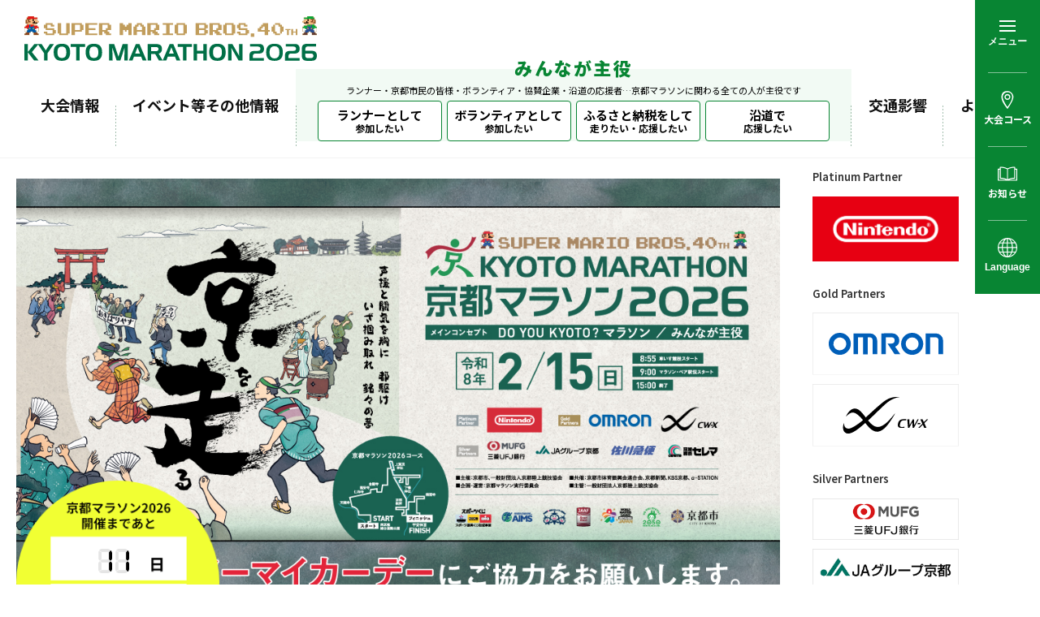

--- FILE ---
content_type: text/html; charset=UTF-8
request_url: https://a.kyoto-marathon.com/
body_size: 15214
content:
<!doctype html>
<html lang="ja">
<head>
    <!-- Google Tag Manager -->
    <script>(function(w,d,s,l,i){w[l]=w[l]||[];w[l].push({'gtm.start':
    new Date().getTime(),event:'gtm.js'});var f=d.getElementsByTagName(s)[0],
    j=d.createElement(s),dl=l!='dataLayer'?'&l='+l:'';j.async=true;j.src=
    'https://www.googletagmanager.com/gtm.js?id='+i+dl;f.parentNode.insertBefore(j,f);
    })(window,document,'script','dataLayer','GTM-P64F3JJ');</script>
    <!-- End Google Tag Manager -->
<meta charset="UTF-8">
<meta name="viewport" content="width=device-width,initial-scale=1.0">
<meta name="description" content="みんなが主役。京都マラソン2026のオフィシャルサイトです。">

<!-- ogp:facebook -->
<meta property="og:site_name" content="京都マラソン2026">
<meta property="og:title" content="京都マラソン2026">
<meta property="og:description" content="みんなが主役。京都マラソン2026のオフィシャルサイトです。">
<meta property="og:url" content="https://www.kyoto-marathon.com/">
<meta property="og:type" content="website">
<meta property="og:locale" content="ja_JP">
<meta property="og:image" content="/common/img/contents/ogp1.jpg">
<!-- ogp:twitter -->
<meta name="twitter:title" content="京都マラソン2026">
<meta name="twitter:card" content="summary">
<meta name="twitter:site" content="@kyotomarathon">
<meta name="twitter:image" content="/common/img/contents/ogp2.jpg">
<meta name="twitter:description" content="みんなが主役。京都マラソン2026のオフィシャルサイトです。">
<!-- //ogp -->
<meta http-equiv="X-UA-Compatible" content="IE=edge">
<meta name="format-detection" content="telephone=no">
<!-- //ogp -->
<style>
/* grid */
.sunflex{display:flex;flex-wrap:wrap}.sunflex.inline{display:inline-flex}.sunflex.reverse{flex-direction:row-reverse;justify-content:flex-end}.sunflex.reverse.left{justify-content:flex-end}.sunflex.reverse.right{justify-content:flex-start}.sunflex.between{justify-content:space-between}.sunflex.around{justify-content:space-around}.sunflex.center{justify-content:center}.sunflex.left{justify-content:flex-start}.sunflex.right{justify-content:flex-end}.sunflex.top{align-items:flex-start}.sunflex.top.stretch{align-items:stretch}.sunflex.top.stretch>*{display:flex;align-items:flex-start}.sunflex.middle{align-items:center}.sunflex.middle.stretch{align-items:stretch}.sunflex.middle.stretch>*{display:flex;align-items:center}.sunflex.bottom{align-items:flex-end}.sunflex.bottom.stretch{align-items:stretch}.sunflex.bottom.stretch>*{display:flex;align-items:flex-end}.sunflex.contentTop{align-content:flex-start}.sunflex.contentMiddle{align-content:center}.sunflex.contentBottom{align-content:flex-end}.sunflex.contentStrech{align-content:stretch}.sunflex.contentBetween{align-content:space-between}.sunflex.contentAround{align-content:space-around}.sunflex>.top:not(.sunflex){align-self:flex-start}.sunflex>.middle:not(.sunflex){align-self:center}.sunflex>.bottom:not(.sunflex){align-self:flex-end}.sunflex *[class^="col-"]>*,.sunflex *[class^="size-"]>*,.sunflex *[class^="mono-"]>*{height:100%}.row{margin-right:-1.5%;margin-left:-1.5%}.row:not(.flex):after{content:"";display:block;clear:both}.row+.row{margin-top:1em}.row *[class^="col-"],.row *[class^="size-"],.row *[class^="mono-"]{position:relative;min-height:1px;padding-right:1.5%;padding-left:1.5%}.size-xs-05{width:5%}.size-xs-10{width:10%}.size-xs-15{width:15%}.size-xs-20{width:20%}.size-xs-25{width:25%}.size-xs-30{width:30%}.size-xs-35{width:35%}.size-xs-40{width:40%}.size-xs-45{width:45%}.size-xs-50{width:50%}.size-xs-55{width:55%}.size-xs-60{width:60%}.size-xs-65{width:65%}.size-xs-70{width:70%}.size-xs-75{width:75%}.size-xs-80{width:80%}.size-xs-85{width:85%}.size-xs-90{width:90%}.size-xs-95{width:95%}.size-xs-100{width:100%}@media print, screen and (min-width: 768px){.size-sm-05{width:5%}.size-sm-10{width:10%}.size-sm-15{width:15%}.size-sm-20{width:20%}.size-sm-25{width:25%}.size-sm-30{width:30%}.size-sm-35{width:35%}.size-sm-40{width:40%}.size-sm-45{width:45%}.size-sm-50{width:50%}.size-sm-55{width:55%}.size-sm-60{width:60%}.size-sm-65{width:65%}.size-sm-70{width:70%}.size-sm-75{width:75%}.size-sm-80{width:80%}.size-sm-85{width:85%}.size-sm-90{width:90%}.size-sm-95{width:95%}.size-sm-100{width:100%}}@media screen and (min-width: 992px){.size-md-05{width:5%}.size-md-10{width:10%}.size-md-15{width:15%}.size-md-20{width:20%}.size-md-25{width:25%}.size-md-30{width:30%}.size-md-35{width:35%}.size-md-40{width:40%}.size-md-45{width:45%}.size-md-50{width:50%}.size-md-55{width:55%}.size-md-60{width:60%}.size-md-65{width:65%}.size-md-70{width:70%}.size-md-75{width:75%}.size-md-80{width:80%}.size-md-85{width:85%}.size-md-90{width:90%}.size-md-95{width:95%}.size-md-100{width:100%}}@media screen and (min-width: 1200px){.size-lg-05{width:5%}.size-lg-10{width:10%}.size-lg-15{width:15%}.size-lg-20{width:20%}.size-lg-25{width:25%}.size-lg-30{width:30%}.size-lg-35{width:35%}.size-lg-40{width:40%}.size-lg-45{width:45%}.size-lg-50{width:50%}.size-lg-55{width:55%}.size-lg-60{width:60%}.size-lg-65{width:65%}.size-lg-70{width:70%}.size-lg-75{width:75%}.size-lg-80{width:80%}.size-lg-85{width:85%}.size-lg-90{width:90%}.size-lg-95{width:95%}.size-lg-100{width:100%}}.col-xs-12{width:100%}.col-xs-11{width:91.66667%}.col-xs-10{width:83.33333%}.col-xs-9{width:75%}.col-xs-8{width:66.66667%}.col-xs-7{width:58.33333%}.col-xs-6{width:50%}.col-xs-5{width:41.66667%}.col-xs-4{width:33.33333%}.col-xs-3{width:25%}.col-xs-2{width:16.66667%}.col-xs-1{width:8.33333%}.mono-xs-5{width:20%}.mono-xs-7{width:14.28571%}.mono-xs-8{width:12.5%}.mono-xs-9{width:11.11111%}.mono-xs-10{width:10%}.mono-xs-11{width:9.09091%}@media print, screen and (min-width: 768px){.col-sm-12{width:100%}.col-sm-11{width:91.66667%}.col-sm-10{width:83.33333%}.col-sm-9{width:75%}.col-sm-8{width:66.66667%}.col-sm-7{width:58.33333%}.col-sm-6{width:50%}.col-sm-5{width:41.66667%}.col-sm-4{width:33.33333%}.col-sm-3{width:25%}.col-sm-2{width:16.66667%}.col-sm-1{width:8.33333%}.mono-sm-5{width:20%}.mono-sm-7{width:14.28571%}.mono-sm-8{width:12.5%}.mono-sm-9{width:11.11111%}.mono-sm-10{width:10%}.mono-sm-11{width:9.09091%}}@media screen and (min-width: 992px){.col-md-12{width:100%}.col-md-11{width:91.66667%}.col-md-10{width:83.33333%}.col-md-9{width:75%}.col-md-8{width:66.66667%}.col-md-7{width:58.33333%}.col-md-6{width:50%}.col-md-5{width:41.66667%}.col-md-4{width:33.33333%}.col-md-3{width:25%}.col-md-2{width:16.66667%}.col-md-1{width:8.33333%}.mono-md-5{width:20%}.mono-md-7{width:14.28571%}.mono-md-8{width:12.5%}.mono-md-9{width:11.11111%}.mono-md-10{width:10%}.mono-md-11{width:9.09091%}}@media screen and (min-width: 1200px){.col-lg-12{width:100%}.col-lg-11{width:91.66667%}.col-lg-10{width:83.33333%}.col-lg-9{width:75%}.col-lg-8{width:66.66667%}.col-lg-7{width:58.33333%}.col-lg-6{width:50%}.col-lg-5{width:41.66667%}.col-lg-4{width:33.33333%}.col-lg-3{width:25%}.col-lg-2{width:16.66667%}.col-lg-1{width:8.33333%}.mono-lg-5{width:20%}.mono-lg-7{width:14.28571%}.mono-lg-8{width:12.5%}.mono-lg-9{width:11.11111%}.mono-lg-10{width:10%}.mono-lg-11{width:9.09091%}}.row:not(.flex) *[class^="col-xs-"],.row:not(.flex) *[class^="size-xs-"],.row:not(.flex) *[class^="mono-xs-"]{float:left}.row:not(.flex).reverse *[class^="col-xs-"],.row:not(.flex).reverse *[class^="size-xs-"],.row:not(.flex).reverse *[class^="mono-xs-"]{float:right}.row.flex{display:flex;flex-wrap:wrap}.row.flex.reverse{flex-direction:row-reverse}@media print, screen and (min-width: 768px){.row:not(.flex) *[class^="col-sm-"],.row:not(.flex) *[class^="size-sm-"],.row:not(.flex) *[class^="mono-sm-"]{float:left}.row:not(.flex).reverse *[class^="col-sm-"],.row:not(.flex).reverse *[class^="size-sm-"],.row:not(.flex).reverse *[class^="mono-sm-"]{float:right}}@media screen and (min-width: 992px){.row:not(.flex) *[class^="col-md-"],.row:not(.flex) *[class^="size-md-"],.row:not(.flex) *[class^="mono-md-"]{float:left}.row:not(.flex).reverse *[class^="col-md-"],.row:not(.flex).reverse *[class^="size-md-"],.row:not(.flex).reverse *[class^="mono-md-"]{float:right}}@media screen and (min-width: 1200px){.row:not(.flex) *[class^="col-lg-"],.row:not(.flex) *[class^="size-lg-"],.row:not(.flex) *[class^="mono-lg-"]{float:left}.row:not(.flex).reverse *[class^="col-lg-"],.row:not(.flex).reverse *[class^="size-lg-"],.row:not(.flex).reverse *[class^="mono-lg-"]{float:right}}.col-xs-offset-12{margin-left:100%}.col-xs-offset-11{margin-left:91.66667%}.col-xs-offset-10{margin-left:83.33333%}.col-xs-offset-9{margin-left:75%}.col-xs-offset-8{margin-left:66.66667%}.col-xs-offset-7{margin-left:58.33333%}.col-xs-offset-6{margin-left:50%}.col-xs-offset-5{margin-left:41.66667%}.col-xs-offset-4{margin-left:33.33333%}.col-xs-offset-3{margin-left:25%}.col-xs-offset-2{margin-left:16.66667%}.col-xs-offset-1{margin-left:8.33333%}.col-xs-offset-0{margin-left:0}@media print, screen and (min-width: 768px){.col-sm-offset-12{margin-left:100%}.col-sm-offset-11{margin-left:91.66667%}.col-sm-offset-10{margin-left:83.33333%}.col-sm-offset-9{margin-left:75%}.col-sm-offset-8{margin-left:66.66667%}.col-sm-offset-7{margin-left:58.33333%}.col-sm-offset-6{margin-left:50%}.col-sm-offset-5{margin-left:41.66667%}.col-sm-offset-4{margin-left:33.33333%}.col-sm-offset-3{margin-left:25%}.col-sm-offset-2{margin-left:16.66667%}.col-sm-offset-1{margin-left:8.33333%}.col-sm-offset-0{margin-left:0}}@media screen and (min-width: 992px){.col-md-offset-12{margin-left:100%}.col-md-offset-11{margin-left:91.66667%}.col-md-offset-10{margin-left:83.33333%}.col-md-offset-9{margin-left:75%}.col-md-offset-8{margin-left:66.66667%}.col-md-offset-7{margin-left:58.33333%}.col-md-offset-6{margin-left:50%}.col-md-offset-5{margin-left:41.66667%}.col-md-offset-4{margin-left:33.33333%}.col-md-offset-3{margin-left:25%}.col-md-offset-2{margin-left:16.66667%}.col-md-offset-1{margin-left:8.33333%}.col-md-offset-0{margin-left:0}}@media screen and (min-width: 1200px){.col-lg-offset-12{margin-left:100%}.col-lg-offset-11{margin-left:91.66667%}.col-lg-offset-10{margin-left:83.33333%}.col-lg-offset-9{margin-left:75%}.col-lg-offset-8{margin-left:66.66667%}.col-lg-offset-7{margin-left:58.33333%}.col-lg-offset-6{margin-left:50%}.col-lg-offset-5{margin-left:41.66667%}.col-lg-offset-4{margin-left:33.33333%}.col-lg-offset-3{margin-left:25%}.col-lg-offset-2{margin-left:16.66667%}.col-lg-offset-1{margin-left:8.33333%}.col-lg-offset-0{margin-left:0}}.col-xs-pull-12{right:100%}.col-xs-pull-11{right:91.66667%}.col-xs-pull-10{right:83.33333%}.col-xs-pull-9{right:75%}.col-xs-pull-8{right:66.66667%}.col-xs-pull-7{right:58.33333%}.col-xs-pull-6{right:50%}.col-xs-pull-5{right:41.66667%}.col-xs-pull-4{right:33.33333%}.col-xs-pull-3{right:25%}.col-xs-pull-2{right:16.66667%}.col-xs-pull-1{right:8.33333%}.col-xs-pull-0{right:auto}@media print, screen and (min-width: 768px){.col-sm-pull-12{right:100%}.col-sm-pull-11{right:91.66667%}.col-sm-pull-10{right:83.33333%}.col-sm-pull-9{right:75%}.col-sm-pull-8{right:66.66667%}.col-sm-pull-7{right:58.33333%}.col-sm-pull-6{right:50%}.col-sm-pull-5{right:41.66667%}.col-sm-pull-4{right:33.33333%}.col-sm-pull-3{right:25%}.col-sm-pull-2{right:16.66667%}.col-sm-pull-1{right:8.33333%}.col-sm-pull-0{right:auto}}@media screen and (min-width: 992px){.col-md-pull-12{right:100%}.col-md-pull-11{right:91.66667%}.col-md-pull-10{right:83.33333%}.col-md-pull-9{right:75%}.col-md-pull-8{right:66.66667%}.col-md-pull-7{right:58.33333%}.col-md-pull-6{right:50%}.col-md-pull-5{right:41.66667%}.col-md-pull-4{right:33.33333%}.col-md-pull-3{right:25%}.col-md-pull-2{right:16.66667%}.col-md-pull-1{right:8.33333%}.col-md-pull-0{right:auto}}@media screen and (min-width: 1200px){.col-lg-pull-12{right:100%}.col-lg-pull-11{right:91.66667%}.col-lg-pull-10{right:83.33333%}.col-lg-pull-9{right:75%}.col-lg-pull-8{right:66.66667%}.col-lg-pull-7{right:58.33333%}.col-lg-pull-6{right:50%}.col-lg-pull-5{right:41.66667%}.col-lg-pull-4{right:33.33333%}.col-lg-pull-3{right:25%}.col-lg-pull-2{right:16.66667%}.col-lg-pull-1{right:8.33333%}.col-lg-pull-0{right:auto}}.col-xs-push-12{left:100%}.col-xs-push-11{left:91.66667%}.col-xs-push-10{left:83.33333%}.col-xs-push-9{left:75%}.col-xs-push-8{left:66.66667%}.col-xs-push-7{left:58.33333%}.col-xs-push-6{left:50%}.col-xs-push-5{left:41.66667%}.col-xs-push-4{left:33.33333%}.col-xs-push-3{left:25%}.col-xs-push-2{left:16.66667%}.col-xs-push-1{left:8.33333%}.col-xs-push-0{left:auto}@media print, screen and (min-width: 768px){.col-sm-push-12{left:100%}.col-sm-push-11{left:91.66667%}.col-sm-push-10{left:83.33333%}.col-sm-push-9{left:75%}.col-sm-push-8{left:66.66667%}.col-sm-push-7{left:58.33333%}.col-sm-push-6{left:50%}.col-sm-push-5{left:41.66667%}.col-sm-push-4{left:33.33333%}.col-sm-push-3{left:25%}.col-sm-push-2{left:16.66667%}.col-sm-push-1{left:8.33333%}.col-sm-push-0{left:auto}}@media screen and (min-width: 992px){.col-md-push-12{left:100%}.col-md-push-11{left:91.66667%}.col-md-push-10{left:83.33333%}.col-md-push-9{left:75%}.col-md-push-8{left:66.66667%}.col-md-push-7{left:58.33333%}.col-md-push-6{left:50%}.col-md-push-5{left:41.66667%}.col-md-push-4{left:33.33333%}.col-md-push-3{left:25%}.col-md-push-2{left:16.66667%}.col-md-push-1{left:8.33333%}.col-md-push-0{left:auto}}@media screen and (min-width: 1200px){.col-lg-push-12{left:100%}.col-lg-push-11{left:91.66667%}.col-lg-push-10{left:83.33333%}.col-lg-push-9{left:75%}.col-lg-push-8{left:66.66667%}.col-lg-push-7{left:58.33333%}.col-lg-push-6{left:50%}.col-lg-push-5{left:41.66667%}.col-lg-push-4{left:33.33333%}.col-lg-push-3{left:25%}.col-lg-push-2{left:16.66667%}.col-lg-push-1{left:8.33333%}.col-lg-push-0{left:auto}}
</style>

<link rel="preconnect" href="https://fonts.googleapis.com">
<link rel="preconnect" href="https://fonts.gstatic.com" crossorigin>
<link href="https://fonts.googleapis.com/css2?family=Oswald:wght@500&display=swap" rel="stylesheet">

<title>京都マラソン2026 | みんなが主役。京都マラソン2026のオフィシャルサイトです。大会要項の発表は7月中旬を予定しています。</title>
<meta name='robots' content='max-image-preview:large' />
<link rel='stylesheet' id='wp-block-library-css' href='https://a.kyoto-marathon.com/-cmsadm-/wp-includes/css/dist/block-library/style.min.css?ver=6.6.2' type='text/css' media='all' />
<style id='classic-theme-styles-inline-css' type='text/css'>
/*! This file is auto-generated */
.wp-block-button__link{color:#fff;background-color:#32373c;border-radius:9999px;box-shadow:none;text-decoration:none;padding:calc(.667em + 2px) calc(1.333em + 2px);font-size:1.125em}.wp-block-file__button{background:#32373c;color:#fff;text-decoration:none}
</style>
<style id='global-styles-inline-css' type='text/css'>
:root{--wp--preset--aspect-ratio--square: 1;--wp--preset--aspect-ratio--4-3: 4/3;--wp--preset--aspect-ratio--3-4: 3/4;--wp--preset--aspect-ratio--3-2: 3/2;--wp--preset--aspect-ratio--2-3: 2/3;--wp--preset--aspect-ratio--16-9: 16/9;--wp--preset--aspect-ratio--9-16: 9/16;--wp--preset--color--black: #000000;--wp--preset--color--cyan-bluish-gray: #abb8c3;--wp--preset--color--white: #ffffff;--wp--preset--color--pale-pink: #f78da7;--wp--preset--color--vivid-red: #cf2e2e;--wp--preset--color--luminous-vivid-orange: #ff6900;--wp--preset--color--luminous-vivid-amber: #fcb900;--wp--preset--color--light-green-cyan: #7bdcb5;--wp--preset--color--vivid-green-cyan: #00d084;--wp--preset--color--pale-cyan-blue: #8ed1fc;--wp--preset--color--vivid-cyan-blue: #0693e3;--wp--preset--color--vivid-purple: #9b51e0;--wp--preset--gradient--vivid-cyan-blue-to-vivid-purple: linear-gradient(135deg,rgba(6,147,227,1) 0%,rgb(155,81,224) 100%);--wp--preset--gradient--light-green-cyan-to-vivid-green-cyan: linear-gradient(135deg,rgb(122,220,180) 0%,rgb(0,208,130) 100%);--wp--preset--gradient--luminous-vivid-amber-to-luminous-vivid-orange: linear-gradient(135deg,rgba(252,185,0,1) 0%,rgba(255,105,0,1) 100%);--wp--preset--gradient--luminous-vivid-orange-to-vivid-red: linear-gradient(135deg,rgba(255,105,0,1) 0%,rgb(207,46,46) 100%);--wp--preset--gradient--very-light-gray-to-cyan-bluish-gray: linear-gradient(135deg,rgb(238,238,238) 0%,rgb(169,184,195) 100%);--wp--preset--gradient--cool-to-warm-spectrum: linear-gradient(135deg,rgb(74,234,220) 0%,rgb(151,120,209) 20%,rgb(207,42,186) 40%,rgb(238,44,130) 60%,rgb(251,105,98) 80%,rgb(254,248,76) 100%);--wp--preset--gradient--blush-light-purple: linear-gradient(135deg,rgb(255,206,236) 0%,rgb(152,150,240) 100%);--wp--preset--gradient--blush-bordeaux: linear-gradient(135deg,rgb(254,205,165) 0%,rgb(254,45,45) 50%,rgb(107,0,62) 100%);--wp--preset--gradient--luminous-dusk: linear-gradient(135deg,rgb(255,203,112) 0%,rgb(199,81,192) 50%,rgb(65,88,208) 100%);--wp--preset--gradient--pale-ocean: linear-gradient(135deg,rgb(255,245,203) 0%,rgb(182,227,212) 50%,rgb(51,167,181) 100%);--wp--preset--gradient--electric-grass: linear-gradient(135deg,rgb(202,248,128) 0%,rgb(113,206,126) 100%);--wp--preset--gradient--midnight: linear-gradient(135deg,rgb(2,3,129) 0%,rgb(40,116,252) 100%);--wp--preset--font-size--small: 13px;--wp--preset--font-size--medium: 20px;--wp--preset--font-size--large: 36px;--wp--preset--font-size--x-large: 42px;--wp--preset--spacing--20: 0.44rem;--wp--preset--spacing--30: 0.67rem;--wp--preset--spacing--40: 1rem;--wp--preset--spacing--50: 1.5rem;--wp--preset--spacing--60: 2.25rem;--wp--preset--spacing--70: 3.38rem;--wp--preset--spacing--80: 5.06rem;--wp--preset--shadow--natural: 6px 6px 9px rgba(0, 0, 0, 0.2);--wp--preset--shadow--deep: 12px 12px 50px rgba(0, 0, 0, 0.4);--wp--preset--shadow--sharp: 6px 6px 0px rgba(0, 0, 0, 0.2);--wp--preset--shadow--outlined: 6px 6px 0px -3px rgba(255, 255, 255, 1), 6px 6px rgba(0, 0, 0, 1);--wp--preset--shadow--crisp: 6px 6px 0px rgba(0, 0, 0, 1);}:where(.is-layout-flex){gap: 0.5em;}:where(.is-layout-grid){gap: 0.5em;}body .is-layout-flex{display: flex;}.is-layout-flex{flex-wrap: wrap;align-items: center;}.is-layout-flex > :is(*, div){margin: 0;}body .is-layout-grid{display: grid;}.is-layout-grid > :is(*, div){margin: 0;}:where(.wp-block-columns.is-layout-flex){gap: 2em;}:where(.wp-block-columns.is-layout-grid){gap: 2em;}:where(.wp-block-post-template.is-layout-flex){gap: 1.25em;}:where(.wp-block-post-template.is-layout-grid){gap: 1.25em;}.has-black-color{color: var(--wp--preset--color--black) !important;}.has-cyan-bluish-gray-color{color: var(--wp--preset--color--cyan-bluish-gray) !important;}.has-white-color{color: var(--wp--preset--color--white) !important;}.has-pale-pink-color{color: var(--wp--preset--color--pale-pink) !important;}.has-vivid-red-color{color: var(--wp--preset--color--vivid-red) !important;}.has-luminous-vivid-orange-color{color: var(--wp--preset--color--luminous-vivid-orange) !important;}.has-luminous-vivid-amber-color{color: var(--wp--preset--color--luminous-vivid-amber) !important;}.has-light-green-cyan-color{color: var(--wp--preset--color--light-green-cyan) !important;}.has-vivid-green-cyan-color{color: var(--wp--preset--color--vivid-green-cyan) !important;}.has-pale-cyan-blue-color{color: var(--wp--preset--color--pale-cyan-blue) !important;}.has-vivid-cyan-blue-color{color: var(--wp--preset--color--vivid-cyan-blue) !important;}.has-vivid-purple-color{color: var(--wp--preset--color--vivid-purple) !important;}.has-black-background-color{background-color: var(--wp--preset--color--black) !important;}.has-cyan-bluish-gray-background-color{background-color: var(--wp--preset--color--cyan-bluish-gray) !important;}.has-white-background-color{background-color: var(--wp--preset--color--white) !important;}.has-pale-pink-background-color{background-color: var(--wp--preset--color--pale-pink) !important;}.has-vivid-red-background-color{background-color: var(--wp--preset--color--vivid-red) !important;}.has-luminous-vivid-orange-background-color{background-color: var(--wp--preset--color--luminous-vivid-orange) !important;}.has-luminous-vivid-amber-background-color{background-color: var(--wp--preset--color--luminous-vivid-amber) !important;}.has-light-green-cyan-background-color{background-color: var(--wp--preset--color--light-green-cyan) !important;}.has-vivid-green-cyan-background-color{background-color: var(--wp--preset--color--vivid-green-cyan) !important;}.has-pale-cyan-blue-background-color{background-color: var(--wp--preset--color--pale-cyan-blue) !important;}.has-vivid-cyan-blue-background-color{background-color: var(--wp--preset--color--vivid-cyan-blue) !important;}.has-vivid-purple-background-color{background-color: var(--wp--preset--color--vivid-purple) !important;}.has-black-border-color{border-color: var(--wp--preset--color--black) !important;}.has-cyan-bluish-gray-border-color{border-color: var(--wp--preset--color--cyan-bluish-gray) !important;}.has-white-border-color{border-color: var(--wp--preset--color--white) !important;}.has-pale-pink-border-color{border-color: var(--wp--preset--color--pale-pink) !important;}.has-vivid-red-border-color{border-color: var(--wp--preset--color--vivid-red) !important;}.has-luminous-vivid-orange-border-color{border-color: var(--wp--preset--color--luminous-vivid-orange) !important;}.has-luminous-vivid-amber-border-color{border-color: var(--wp--preset--color--luminous-vivid-amber) !important;}.has-light-green-cyan-border-color{border-color: var(--wp--preset--color--light-green-cyan) !important;}.has-vivid-green-cyan-border-color{border-color: var(--wp--preset--color--vivid-green-cyan) !important;}.has-pale-cyan-blue-border-color{border-color: var(--wp--preset--color--pale-cyan-blue) !important;}.has-vivid-cyan-blue-border-color{border-color: var(--wp--preset--color--vivid-cyan-blue) !important;}.has-vivid-purple-border-color{border-color: var(--wp--preset--color--vivid-purple) !important;}.has-vivid-cyan-blue-to-vivid-purple-gradient-background{background: var(--wp--preset--gradient--vivid-cyan-blue-to-vivid-purple) !important;}.has-light-green-cyan-to-vivid-green-cyan-gradient-background{background: var(--wp--preset--gradient--light-green-cyan-to-vivid-green-cyan) !important;}.has-luminous-vivid-amber-to-luminous-vivid-orange-gradient-background{background: var(--wp--preset--gradient--luminous-vivid-amber-to-luminous-vivid-orange) !important;}.has-luminous-vivid-orange-to-vivid-red-gradient-background{background: var(--wp--preset--gradient--luminous-vivid-orange-to-vivid-red) !important;}.has-very-light-gray-to-cyan-bluish-gray-gradient-background{background: var(--wp--preset--gradient--very-light-gray-to-cyan-bluish-gray) !important;}.has-cool-to-warm-spectrum-gradient-background{background: var(--wp--preset--gradient--cool-to-warm-spectrum) !important;}.has-blush-light-purple-gradient-background{background: var(--wp--preset--gradient--blush-light-purple) !important;}.has-blush-bordeaux-gradient-background{background: var(--wp--preset--gradient--blush-bordeaux) !important;}.has-luminous-dusk-gradient-background{background: var(--wp--preset--gradient--luminous-dusk) !important;}.has-pale-ocean-gradient-background{background: var(--wp--preset--gradient--pale-ocean) !important;}.has-electric-grass-gradient-background{background: var(--wp--preset--gradient--electric-grass) !important;}.has-midnight-gradient-background{background: var(--wp--preset--gradient--midnight) !important;}.has-small-font-size{font-size: var(--wp--preset--font-size--small) !important;}.has-medium-font-size{font-size: var(--wp--preset--font-size--medium) !important;}.has-large-font-size{font-size: var(--wp--preset--font-size--large) !important;}.has-x-large-font-size{font-size: var(--wp--preset--font-size--x-large) !important;}
:where(.wp-block-post-template.is-layout-flex){gap: 1.25em;}:where(.wp-block-post-template.is-layout-grid){gap: 1.25em;}
:where(.wp-block-columns.is-layout-flex){gap: 2em;}:where(.wp-block-columns.is-layout-grid){gap: 2em;}
:root :where(.wp-block-pullquote){font-size: 1.5em;line-height: 1.6;}
</style>
<link rel='stylesheet' id='add-style-01-css' href='https://a.kyoto-marathon.com/common/css/base.css?ver=6.6.2' type='text/css' media='all' />
<link rel='stylesheet' id='add-style-02-css' href='https://a.kyoto-marathon.com/common/css/font-awesome.min.css?ver=6.6.2' type='text/css' media='all' />
<link rel='stylesheet' id='add-style-03-css' href='https://a.kyoto-marathon.com/common/css/bootstrap.css?ver=6.6.2' type='text/css' media='all' />
<link rel='stylesheet' id='add-style-04-css' href='https://a.kyoto-marathon.com/common/lib/jquery/meanMenu/meanmenu.min.css?ver=6.6.2' type='text/css' media='all' />
<link rel='stylesheet' id='add-style-05-css' href='https://a.kyoto-marathon.com/common/lib/jquery/slick/slick.css?ver=6.6.2' type='text/css' media='all' />
<link rel='stylesheet' id='add-style-06-css' href='https://a.kyoto-marathon.com/common/lib/jquery/slick/slick-theme.css?ver=6.6.2' type='text/css' media='all' />
<link rel='stylesheet' id='add-style-07-css' href='https://a.kyoto-marathon.com/common/css/widget.css?ver=6.6.2' type='text/css' media='all' />
<link rel='stylesheet' id='add-style-08-css' href='https://a.kyoto-marathon.com/common/css/common.css?ver=6.6.2' type='text/css' media='all' />
<link rel='stylesheet' id='add-style-09-css' href='https://a.kyoto-marathon.com/common/css/page.css?ver=6.6.2' type='text/css' media='all' />
<link rel='stylesheet' id='add-style-10-css' href='https://a.kyoto-marathon.com/common/css/page_form.css?ver=6.6.2' type='text/css' media='all' />
<script type="text/javascript" src="https://a.kyoto-marathon.com/common/lib/jquery/core/jquery-3.3.1.min.js?ver=3.3.1" id="jquery-js"></script>
<script type="text/javascript" src="https://a.kyoto-marathon.com/common/lib/jquery/core/jquery-migrate-1.4.1.min.js" id="add-script-jquery-migrate-js"></script>
<script type="text/javascript" src="https://a.kyoto-marathon.com/common/lib/jquery/jquery.browser.js" id="add-script-browser-js"></script>
<script type="text/javascript" src="https://a.kyoto-marathon.com/common/lib/jquery/jquery.easing.1.3.min.js" id="add-script-jquery-easing-js"></script>
<script type="text/javascript" src="https://a.kyoto-marathon.com/common/lib/jquery/jquery.matchHeight.js" id="add-script-matchheight-js"></script>
<script type="text/javascript" src="https://a.kyoto-marathon.com/common/lib/jquery/jquery.targetScroller.js" id="add-script-targetScroller-js"></script>
<script type="text/javascript" src="https://a.kyoto-marathon.com/common/lib/jquery/meanMenu/jquery.meanmenu.min.js" id="add-script-meanmenu-js"></script>
<script type="text/javascript" src="https://a.kyoto-marathon.com/common/lib/jquery/slick/slick.min.js" id="add-script-slick-js"></script>
<script type="text/javascript" src="https://a.kyoto-marathon.com/common/js/ofi.min.js" id="add-script-ofi-js"></script>
<script type="text/javascript" src="https://a.kyoto-marathon.com/common/js/common.js" id="add-script-common-js"></script>
<script type="text/javascript" src="https://a.kyoto-marathon.com/common/js/countdown.js" id="add-script-countdown-js"></script>
<script type="text/javascript" src="https://a.kyoto-marathon.com/common/js/access_google.js" id="add-script-access_google-js"></script>
<script type="text/javascript" src="https://a.kyoto-marathon.com/common/js/slick.js" id="add-script-slicks-js"></script>
<link rel="canonical" href="https://kyoto-marathon.com/" />

</head>

<body class="home page-template-default page page-id-2 pageIndex index">

<!-- Google Tag Manager (noscript) -->
<noscript><iframe src="https://www.googletagmanager.com/ns.html?id=GTM-P64F3JJ" height="0" width="0" style="display:none;visibility:hidden"></iframe></noscript>
<!-- End Google Tag Manager (noscript) -->

<div class="c-loading load-completed" id="js-loading">
    <div class="c-loading-spinner"></div>
</div>
<div class="l-page">
<div class="pageTopFix"></div><!-- #BeginLibraryItem "/Library/meanMenu.lbi" -->
<nav class="meanMenu">
    <ul style="display:none;">
        <li><a href="/info/">大会情報</a>
            <ul>
				<li><a href="/program/book/" target="_blank">大会公式プログラム</a></li>
                <li><a href="/info/">大会実施要項</a></li>
                <li><a href="/info/course/">コース紹介</a></li>
                <li><a href="/info/concept/">メインコンセプト</a></li>
				<li><a href="/info/partner/">オフィシャルパートナー</a></li>
				<li><a href="/info/photogallery/">フォトギャラリー</a></li>
				<li><a href="/info/property/">ロゴマーク使用規定</a></li>
				<li><a href="/info/documents/">各種広報物</a></li>
            </ul>
        </li>		
		<li><a href="/">イベント等その他情報</a>
            <ul>
                <!--<li><a href="/support/facilitymap/">沿道探検隊</a></li>-->
                <li><a href="/support/runningclub/">京都のランニングクラブ紹介</a></li>
                <li><a href="/support/ambassador/">応援大使</a></li>
				<li><a href="https://ja.kyoto.travel/" target="_blank" rel="noopener">京都観光情報</a></li>
                
		    </ul>
        </li>
        
        <li><a href="/">交通影響</a>
            <ul>
                <li><a href="/traffic/">当日の交通影響</a></li>
				<li><a href="/traffic/taxi/">無料シャトルタクシーの運行</a></li>
				<!--<li><a href="/traffic/regulation/">K-tis（規制区間マップ）</a></li>
				-->
				
            </ul>
        </li>
       <li><a href="/">よくある質問</a>
            <ul>
                <li><a href="/faq/">よくある質問</a></li>
            </ul>
        </li>
        
        <li class="syuyaku"><h3 class="titleBold">みんなが主役</h3>
            <p>ランナー・京都市民の皆様・ボランティア・協賛企業・沿道の応援者<br>京都マラソンに関わる全ての人が主役です</p>
        </li>
        <li class="lgreen"><a href="/runner/">ランナーとして<span class="mini">参加したい</span></a>
			<ul>
                <li><a href="/runner/">募集要項</a></li>
                <li><a href="/runner/application/">申込方法・エントリー</a></li>
                <li><a href="/runner/taxpayer/">ふるさと納税枠エントリー</a></li>
				<li><a href="/runner/stay/">宿泊予約</a></li>
				<li><a href="/runner/entrant/">参加者へのご案内</a></li>
				<li><a href="/runner/medical/">安全に完走するために</a></li>
            </ul>
		</li>
        <li class="lgreen"><a href="/volunteer/">ボランティアとして<span class="mini">参加したい</span></a>
			<ul>
                <li><a href="/volunteer/">ボランティア概要</a></li>
                <li><a href="/volunteer/team.html">団体ボランティア申込</a></li>
                <li><a href="/volunteer/individual.html">個人・グループ・ジュニア申込</a></li>
            </ul>
		</li>
        <li class="lgreen"><a href="/runner/taxpayer/">ふるさと納税をして<span class="mini">走りたい・応援したい</span></a>
		<ul>
                <li><a href="/runner/taxpayer/">ふるさと納税枠エントリー</a></li>
                <li><a href="/runner/stayingplan/">ふるさと納税出走権付宿泊プラン</a></li>
			    <li><a href="/support/furusato/">ふるさと納税（茶の菓）</a></li>
            </ul>
		</li>	
        <li class="lgreen last"><a href="/support/roadside/">沿道で<span class="mini">応援したい</span></a>
			<ul>
					<li><a href="/support/roadside/">沿道盛り上げ隊</a></li>
			 </ul>
　　　　　</li>

        <li><a href="/">これまでの大会</a>
            <ul>
				<li><a href="https://2025.kyoto-marathon.com/" target="_blank" rel="noopener">京都マラソン2025</a></li>
				<li><a href="https://2024.kyoto-marathon.com/" target="_blank" rel="noopener">京都マラソン2024</a></li>
				<li><a href="https://2023.kyoto-marathon.com/" target="_blank" rel="noopener">京都マラソン2023</a></li>
                <li><a href="https://2022.kyoto-marathon.com/" target="_blank" rel="noopener">京都マラソン2022</a></li>
                <li><a href="https://2021.kyoto-marathon.com/" target="_blank" rel="noopener">京都マラソン2021</a></li>
                <li><a href="https://2020.kyoto-marathon.com/" target="_blank" rel="noopener">京都マラソン2020</a></li>
                <li><a href="https://2019.kyoto-marathon.com/" target="_blank" rel="noopener">京都マラソン2019</a></li>
                <li><a href="https://2018.kyoto-marathon.com/" target="_blank" rel="noopener">京都マラソン2018</a></li>
                <li><a href="https://2017.kyoto-marathon.com/" target="_blank" rel="noopener">京都マラソン2017</a></li>
                <li><a href="https://2016.kyoto-marathon.com/" target="_blank" rel="noopener">京都マラソン2016</a></li>
                <li><a href="https://2015.kyoto-marathon.com/" target="_blank" rel="noopener">京都マラソン2015</a></li>
                <li><a href="https://2014.kyoto-marathon.com/" target="_blank" rel="noopener">京都マラソン2014</a></li>
                <li><a href="https://2013.kyoto-marathon.com/" target="_blank" rel="noopener">京都マラソン2013</a></li>
                <li><a href="https://2012.kyoto-marathon.com/" target="_blank" rel="noopener">京都マラソン2012</a></li>
            </ul>
        </li>
        <li class="ico arrow"><a href="/news/">お知らせ</a></li>
        <li class="green first"><a href="/">日本語</a></li>
        <li class="green"><a href="/en/">English</a></li>
        <li class="green"><a href="/scn/">簡体中文</a></li>
        <li class="green"><a href="/tcn/">繁體中文</a></li>
        
        <li class="sns">
            <div class="sns">
                <a href="https://www.facebook.com/kyoto.marathon.2021/" target="_blank" rel="noopener"><img src="/common/img/header/ico_fb.png" alt="Facebook"></a>
                <a href="https://x.com/kyotomarathon" target="_blank" rel="noopener"><img src="/common/img/header/ico_tw.png" alt="X"></a>
                <a href="https://www.instagram.com/kyotomarathon/" target="_blank" rel="noopener"><img src="/common/img/header/ico_ig.png" alt="Instagram"></a>
                <a href="https://www.youtube.com/channel/UCySo1lhKxE6XJBVOcdht2sg" target="_blank" rel="noopener"><img src="/common/img/header/ico_yt.png" alt="YouTube"></a>
            </div>
        </li>
    </ul>
</nav><!-- #EndLibraryItem --><!-- #BeginLibraryItem "/Library/header.lbi" -->
<header class="header">
    <div class="header_contents">
		<div class="logo"><a href="/"><img src="/common/img/header/logo.svg" alt="京都マラソン2026"></a></div>
		<nav class="gnav pc">
            <ul>
				<li class="header-sub-nav__item gnav01"><a class="header-sub-nav__link" href="/">大会情報</a>
					<ul class="gnav-dropdown__list">
						<li class="gnav-dropdown__link"><a class="icoGreenArrowRight" href="/program/book/" target="_blank">大会公式プログラム</a></li>
                        <li class="gnav-dropdown__link"><a class="icoGreenArrowRight" href="/info/">大会実施要項</a></li>
						<li class="gnav-dropdown__link"><a class="icoGreenArrowRight" href="/info/course/">コース紹介</a></li>
						<li class="gnav-dropdown__link"><a class="icoGreenArrowRight" href="/info/concept/">メインコンセプト</a></li>
						<li class="gnav-dropdown__link"><a class="icoGreenArrowRight" href="/info/partner/">オフィシャルパートナー</a></li>
						<li class="gnav-dropdown__link"><a class="icoGreenArrowRight" href="/info/photogallery/">フォトギャラリー</a></li>
						<li class="gnav-dropdown__link"><a class="icoGreenArrowRight" href="/info/property/">ロゴマーク使用規定</a></li>
						<li class="gnav-dropdown__link"><a class="icoGreenArrowRight" href="/info/documents/">各種広報物</a></li>
                    </ul>
                </li>
				<li class="header-sub-nav__item gnav02"><a class="header-sub-nav__link" href="#">イベント等その他情報</a>                   
                    <ul class="gnav-dropdown__list">						
                        <!--<li class="gnav-dropdown__link"><a class="icoGreenArrowRight" href="/support/facilitymap/">沿道探検隊</a></li>-->
                        <li class="gnav-dropdown__link"><a class="icoGreenArrowRight" href="/support/runningclub/">京都のランニングクラブ紹介</a></li>
                        <li class="gnav-dropdown__link"><a class="icoGreenArrowRight" href="/support/ambassador/">応援大使</a></li>
                        <!--<li class="gnav-dropdown__link"><a class="icoGreenArrowRight" href="/volunteer/individual.html">おこしやす広場</a></li>-->
                        <li class="gnav-dropdown__link"><a class="icoGreenArrowRight" href="https://ja.kyoto.travel/" target="_blank" rel="noopener">京都観光情報</a></li>
                    </ul>
					
                </li>
            </ul>
            <ul class="syuyaku">
                <li class="syuyaku__text">
                        <h4>みんなが主役</h4>
                        <p>ランナー・京都市民の皆様・ボランティア・協賛企業・沿道の応援者…京都マラソンに関わる全ての人が主役です</p>
                </li>
				<li class="header-sub-nav__item gnav03">
                    <a class="header-sub-nav__link" href="/runner/">ランナーとして<span>参加したい</span></a>
                    <ul class="gnav-dropdown__list">
                            <li class="gnav-dropdown__link"><a class="icoGreenArrowRight" href="/runner/">募集要項</a></li>
                            <li class="gnav-dropdown__link"><a class="icoGreenArrowRight" href="/runner/application/">申込方法・エントリー</a></li>
						    <li class="gnav-dropdown__link"><a class="icoGreenArrowRight" href="/runner/stay/">宿泊予約</a></li>
						    <li class="gnav-dropdown__link"><a class="icoGreenArrowRight" href="/runner/entrant/">参加者へのご案内</a></li>
						    <li class="gnav-dropdown__link"><a class="icoGreenArrowRight" href="/runner/medical/">安全に完走するために</a></li>
                    </ul> 
                </li>
				<li class="header-sub-nav__item gnav03">
                    <a class="header-sub-nav__link _syuyaku" href="/volunteer/">ボランティアとして<span>参加したい</span></a>
                    <ul class="gnav-dropdown__list">
                                <li class="gnav-dropdown__link"><a class="icoGreenArrowRight" href="/volunteer/">ボランティア概要</a></li>
                            <li class="gnav-dropdown__link"><a class="icoGreenArrowRight" href="/volunteer/team.html">団体ボランティア申込</a></li>
                            <li class="gnav-dropdown__link"><a class="icoGreenArrowRight" href="/volunteer/individual.html">個人・グループ・ジュニア申込</a></li>
                            </ul>
                </li> 
				<li class="header-sub-nav__item gnav03">
                      <a class="header-sub-nav__link _syuyaku" href="/runner/taxpayer/">ふるさと納税をして<span>走りたい・応援したい</span></a>
					<ul class="gnav-dropdown__list">
                            <li class="gnav-dropdown__link"><a class="icoGreenArrowRight" href="/runner/taxpayer/">ふるさと納税枠エントリー</a></li>
                            <li class="gnav-dropdown__link"><a class="icoGreenArrowRight" href="/runner/stayingplan/">ふるさと納税出走権付宿泊プラン</a>
						    <li class="gnav-dropdown__link"><a class="icoGreenArrowRight" href="/support/furusato/">ふるさと納税（茶の菓）</a></li>
                    </ul>
                  </li>	
				<li class="header-sub-nav__item gnav03">
                    <a class="header-sub-nav__link _syuyaku" href="/support/roadside/">沿道で<span>応援したい</span></a>
					<ul class="gnav-dropdown__list">
                            <li class="gnav-dropdown__link"><a class="icoGreenArrowRight" href="/support/roadside/">沿道盛り上げ隊</a></li>
                    </ul>
                  </li>
            </ul>
            <ul>
                <li class="header-sub-nav__item gnav05">
                    <a class="header-sub-nav__link" href="/traffic/">交通影響</a>
                    <ul class="gnav-dropdown__list">
						<li class="gnav-dropdown__link"><a class="icoGreenArrowRight" href="/traffic/">当日の交通影響</a></li>
						<li class="gnav-dropdown__link"><a class="icoGreenArrowRight" href="/traffic/taxi/">無料シャトルタクシー</a></li>
						<!--<li class="gnav-dropdown__link"><a class="icoGreenArrowRight" href="/traffic/regulation/">K-tis(規制区間マップ)</a></li>
						-->
                    </ul>
                </li>
				<li class="header-sub-nav__item gnav06"><a class="header-sub-nav__link" href="/faq/">よくある質問</a></li>
            </ul>
        </nav>
    </div>	
</header><!-- #EndLibraryItem --><!-- #BeginLibraryItem "/Library/sidebar.lbi" -->
<div class="header-overlay"></div>
<div class="sidebar">
  <div class="sidebar__menu">
    <ul class="sidebar-menu">
	　<li class="sidebar-menu__item">
        <button class="sidebar-hamburger js-sidebar-hamburger-menu">
          <span class="sidebar-hamburger__lines">
            <span class="sidebar-hamburger__line"></span>
          </span>
          <span class="sidebar-hamburger__text">メニュー</span>
        </button>
        <div class="sidebar__nav js-sidebar-hamburger-menu-target">
          <div class="sidebar-nav">
            <div class="sidebar-nav__inner js-sidebar-nav-wrapper"><!-- #BeginLibraryItem "/Library/footer_sitemap_pc.lbi" -->
<div class="sitemap pc">
  <ul>
    <li><span class="title under">大会情報</span>
      <ul>
		<li><a href="/program/book/" target="_blank">大会公式プログラム</a></li>
        <li><a href="/info/">大会実施要項</a></li>
        <li><a href="/info/course/">コース紹介</a></li>
        <li><a href="/info/concept/">メインコンセプト</a></li>
        <li><a href="/info/partner/">オフィシャルパートナー</a></li>
        <li><a href="/info/photogallery/">フォトギャラリー</a></li>
		<li><a href="/info/property/">ロゴマーク使用規定</a></li>	
        <li><a href="/info/documents/">各種広報物</a></li>
      </ul>
    </li>
  </ul>
  <ul>
    <li> <span class="title under">ランナーとして参加したい</span>
      <ul>
        <li><a href="/runner/">募集要項</a></li>
        <li><a href="/runner/application/">申込方法・エントリー</a></li>
        <li><a href="/runner/taxpayer/">ふるさと納税枠エントリー</a></li>
        <li><a href="/runner/stayingplan/">ふるさと納税出走権付宿泊プラン</a></li>
        <li><a href="/runner/stay/">宿泊予約</a></li>
		<li><a href="/runner/entrant/">参加者へのご案内</a></li>
        <li><a href="/runner/medical/">安全に完走するために</a></li>
        <li><span class="under">京都マラソン2026記念グッズ</span><!--<a href="/runner/goods/">京都マラソン2026記念グッズ</a>--></li>
      </ul>
    </li>
  </ul>
  <ul>
    <li> <span class="title under">ボランティア</span>
      <ul>
        <li><a href="/volunteer/">ボランティアとして参加したい</a></li>
		<li><a href="/volunteer/team.html">団体ボランティア申込</a></li>
        <li><a href="/volunteer/individual.html">個人･グループ､ジュニアボランティア申込</a></li>       
      </ul>
    </li> 
    <li> <span class="title under">交通影響</span>
      <ul>
          <li><a href="/traffic/">当日の交通影響</a></li>
		  <li><a href="/traffic/taxi/">無料シャトルタクシーの運行</a></li>
        <!--<li><a href="/traffic/regulation/">K-tis(規制区間マップ)</a></li>
        -->
      </ul>
    </li>
  </ul>
  <ul>
    <li> <span class="title under">応援・イベント等</span>
      <ul>
		<li><a href="/support/furusato/">ふるさと納税（茶の菓）</a></li>
		<li><a href="/support/runningclub/">京都のランニングクラブ紹介</a></li>
	    <li><a href="/support/roadside/">沿道盛り上げ隊</a></li>
        <li><span class="under">沿道探検隊</span><!--<a href="/support/facilitymap/">沿道探検隊</a>--></li>
        <li><a href="/support/ambassador/">応援大使</a></li>
        <li><span class="under">おこしやす広場</span><!--<a href="/support/okoshiyasu/">おこしやす広場</a>--></li>
        <li><span class="under">おすすめ応援ルート</span><!--<a href="/support/route/">おすすめ応援ルート</a>--></li>
        <li><span class="under">ランニングイベント</span><!--<a href="/support/event/">ランニングイベント</a>--></li>
        
        <li><a href="https://ja.kyoto.travel/" target="_blank" rel="noopener">京都観光情報</a></li>
      </ul>
    </li>
  </ul>
  <ul>
    <li><a href="/news/">お知らせ</a></li>
    <li><a href="/contact/">お問い合わせ</a></li>
    <li><a href="/faq/">よくある質問</a></li>
  </ul>
  <ul>
    <li> <span class="title">これまでの大会</span>
      <ul>
        <li><a href="https://2025.kyoto-marathon.com/" target="_blank" rel="noopener">2025大会サイト</a></li>
        <li><a href="https://2024.kyoto-marathon.com/" target="_blank" rel="noopener">2024大会サイト</a></li>
        <li><a href="https://2023.kyoto-marathon.com/" target="_blank" rel="noopener">2023大会サイト</a></li>
        <li><a href="https://2022.kyoto-marathon.com/" target="_blank" rel="noopener">2022大会サイト</a></li>
        <li><a href="https://2021.kyoto-marathon.com/" target="_blank" rel="noopener">2021大会サイト</a></li>
        <li><a href="https://2020.kyoto-marathon.com/" target="_blank" rel="noopener">2020大会サイト</a></li>
        <li><a href="https://2019.kyoto-marathon.com/" target="_blank" rel="noopener">2019大会サイト</a></li>
        <li><a href="https://2018.kyoto-marathon.com/" target="_blank" rel="noopener">2018大会サイト</a></li>
        <li><a href="https://2017.kyoto-marathon.com/" target="_blank" rel="noopener">2017大会サイト</a></li>
        <li><a href="https://2016.kyoto-marathon.com/" target="_blank" rel="noopener">2016大会サイト</a></li>
        <li><a href="https://2015.kyoto-marathon.com/" target="_blank" rel="noopener">2015大会サイト</a></li>
        <li><a href="https://2014.kyoto-marathon.com/" target="_blank" rel="noopener">2014大会サイト</a></li>
        <li><a href="https://2013.kyoto-marathon.com/" target="_blank" rel="noopener">2013大会サイト</a></li>
        <li><a href="https://2012.kyoto-marathon.com/" target="_blank" rel="noopener">2012大会サイト</a></li>
      </ul>
    </li>
  </ul>
</div>
<!-- #EndLibraryItem --><div class="f-sns">
                    <p>京都マラソン公式SNS</p>
                    <nav class="sns">
                        <ul>
                            <li><a href="https://www.facebook.com/kyoto.marathon.2021/" target="_blank" rel="noopener"><img src="/common/img/header/ico_fb.png" alt="Facebook"></a></li>
                            <li><a href="https://x.com/kyotomarathon" target="_blank" rel="noopener"><img src="/common/img/header/ico_tw.png" alt="X"></a></li>
                            <li><a href="https://www.instagram.com/kyotomarathon/" target="_blank" rel="noopener"><img src="/common/img/header/ico_ig.png" alt="Instagram"></a></li>
                            <li><a href="https://www.youtube.com/channel/UCySo1lhKxE6XJBVOcdht2sg" target="_blank" rel="noopener"><img src="/common/img/header/ico_yt.png" alt="YouTube"></a></li>
                        </ul>
                    </nav>
                </div>
			  </div>
            <!-- /.sidebar-nav__inner -->
         </div>
          <!-- /.sidebar-nav -->
        </div>
      </li>	
     <li class="sidebar-menu__item">
        <a href="/info/course/" class="sidebar-menu__link _course">
          <svg class="sidebar-menu__icon _course" aria-hidden="true"><use href="/common/img/header/icon_course.svg#icon_course"></use></svg>
          <span class="sidebar-menu__text">大会コース</span>
        </a>
      </li>
      <li class="sidebar-menu__item">
        <a href="/news/" class="sidebar-menu__link _news">
          <svg class="sidebar-menu__icon _news" aria-hidden="true"><use href="/common/img/header/icon_news.svg#icon_news"></use></svg>
          <span class="sidebar-menu__text">お知らせ</span>
        </a>
      </li>
	<li class="sidebar-menu__item">
        <button class="sidebar-menu__link _language js-sidebar-language-trigger">
          <svg class="sidebar-menu__icon _language" aria-hidden="true"><use href="/common/img/header/icon_language.svg#icon_language"></use></svg>
          <svg class="sidebar-menu__icon _close" aria-hidden="true"><use href="/common/img/header/icon_close.svg#icon_close"></use></svg>
          <span class="sidebar-menu__text _vh-md-only">Language</span>
        </button>

        <div class="sidebar__language js-sidebar-language-target">
          <ul class="common-language-nav">
            <li class="common-language-nav__item"><a href="/" class="common-language-nav__link">日本語</a></li>
            <li class="common-language-nav__item"><a href="/en/" class="common-language-nav__link">English</a></li>
            <li class="common-language-nav__item"><a href="/scn/" class="common-language-nav__link">簡体中文</a></li>
			<li class="common-language-nav__item"><a href="/tcn/" class="common-language-nav__link">繁體中文</a></li>  

          </ul>
        </div>
      </li>	
		
    
    </ul>
  </div>
</div>
<div class="sidebar-overlay js-close-sidebar-menu" tabindex="0" role="button"></div><!-- #EndLibraryItem --><div id="ContentsBase">
<div class="pageContents"> 
    <div class="mainColumn">
	
	<div class="mainMV">
		<div class="mainImg">        
                  <span class="pc"><a href="/program/book/" title="SUPER MARIO BROS. 40TH　京都マラソン2026" target="_blank"><img src="/common/img/contents/index/KM2026_banner_1209.png" alt="SUPER MARIO BROS. 40TH　京都マラソン2026"/></a></span>
			<span class="sp"><a href="/program/book/" title="SUPER MARIO BROS. 40TH　京都マラソン2026" target="_blank"><img src="/common/img/contents/index/KM2026_banner_sp.png" alt="SUPER MARIO BROS. 40TH　京都マラソン2026"/></a></span>
      </div>
		<div class="mainImg">
			<span class="pc"><a href="/program/book/" title="大会公式プログラム公開中！" target="_blank"><img src="/common/img/contents/index/banner_program.png" alt="大会公式プログラム公開中！"/></a></span>
			<span class="sp"><a href="/program/book/" title="大会公式プログラム公開中！" target="_blank"><img src="/common/img/contents/index/banner_program_sp.png" alt="大会公式プログラム公開中！"/></a></span>
		</div>	
           
		
      <!-- ここからカウントダウン-->
                <div class="timewrap jp">
                    <div class="timewrap__countdown">
                        <div class="timer-bg" data-countdown-goal="2026/2/15 9:00:00" data-countdown-image="/common/img/contents/index/countdown/">
                            <span data-countdown-role="day"><span data-countdown-unit="2"></span><span data-countdown-unit="1"></span></span>
                            <span data-countdown-role="hour"><span data-countdown-unit="2"></span><span data-countdown-unit="1"></span></span>
                            <span data-countdown-role="min"><span data-countdown-unit="2"></span><span data-countdown-unit="1"></span></span>
                            <span data-countdown-role="sec"><span data-countdown-unit="2"></span><span data-countdown-unit="1"></span></span> 
                        </div>
                    </div>
               </div>
		</div>
	
 <div class="newsWarp wallBelt narrow">
            <div class="contents">
                <div class="news">
                    <div class="top-newsttl">
                        <h2 class="oswald boldTitle">News</h2>
                    </div>
                                        <div class="top-newslist">	
                        <div class="scrollArea">
                            <ul class="tab">
                                <li class="select"><span>すべて</span></li>
                                                                <li><span>大会情報</span></li>
                                                                <li><span>ランナー</span></li>
                                                                <li><span>ボランティア</span></li>
                                                                <li><span>応援･イベント等</span></li>
                                                                <li><span>交通影響</span></li>
                                                                <li><span>その他</span></li>
                                                            </ul>
                        </div>
                        <div class="tabContents">
                            <!-- すべて -->
                                                        


        <ul class="topicsInfoCardType">
    
                    
            <li>
                <a href="https://kyoto-marathon.com/news/202602038432/" class="imageHover zoomCaption">
                <dl class="entry">
                    <dt class="img">
                                                    <figure><img src="https://kyoto-marathon.com/-cmsadm-/wp-content/uploads/2026/02/（アイキャッチ用）lck2025_icon_blue_1080x1080-1-1.jpg" alt="【当HPご覧の方限定割引】京都府立植物園の夜イベントLIGHT CYCLES KYOTO" class="imgFit cover"></figure>
                                            </dt>
                    <dt class="date"><span class="tag" style="background-color: #cc4c3f;">応援･イベント等</span>2026.02.03</dt>
                    <dd class="text">【当HPご覧の方限定割引】京都府立植物園の夜イベントLIGHT CYCLES KYOTO</dd>
                </dl>
                </a>
            </li>
                    
            <li>
                <a href="https://kyoto-marathon.com/news/202601308417/" class="imageHover zoomCaption">
                <dl class="entry">
                    <dt class="img new">
                                                    <figure><img src="https://kyoto-marathon.com/-cmsadm-/wp-content/uploads/2026/01/新着用14対9台紙HP-7.jpg" alt="ランナーを全力で応援！「沿道盛り上げ隊」をご紹介します!" class="imgFit cover"></figure>
                                            </dt>
                    <dt class="date"><span class="tag" style="background-color: #cc4c3f;">応援･イベント等</span>2026.01.30</dt>
                    <dd class="text">ランナーを全力で応援！「沿道盛り上げ隊」をご紹介します!</dd>
                </dl>
                </a>
            </li>
                    
            <li>
                <a href="https://kyoto-marathon.com/news/202601308415/" class="imageHover zoomCaption">
                <dl class="entry">
                    <dt class="img new">
                                                    <figure><img src="https://kyoto-marathon.com/-cmsadm-/wp-content/uploads/2026/01/新着用14対9台紙HP-6.jpg" alt="「SUPER MARIO BROS.40TH 京都マラソン2026」大会公式プログラムの公開とWEB参加票（アスリートビブス引換証）について" class="imgFit cover"></figure>
                                            </dt>
                    <dt class="date"><span class="tag" style="background-color: #009944;">大会情報</span>2026.01.30</dt>
                    <dd class="text">「SUPER MARIO BROS.40TH 京都マラソン2026」大会公式プログラムの公開とWEB参加票（アスリートビブス引換証）について</dd>
                </dl>
                </a>
            </li>
                    
            <li>
                <a href="https://kyoto-marathon.com/news/202601288409/" class="imageHover zoomCaption">
                <dl class="entry">
                    <dt class="img new">
                                                    <figure><img src="https://kyoto-marathon.com/-cmsadm-/wp-content/uploads/2026/01/新着用14対9台紙HP-5.jpg" alt="「無料シャトルタクシー」の運行について" class="imgFit cover"></figure>
                                            </dt>
                    <dt class="date"><span class="tag" style="background-color: #ffd800;">交通影響</span>2026.01.28</dt>
                    <dd class="text">「無料シャトルタクシー」の運行について</dd>
                </dl>
                </a>
            </li>
                    
            <li>
                <a href="https://kyoto-marathon.com/news/202601288406/" class="imageHover zoomCaption">
                <dl class="entry">
                    <dt class="img new">
                                                    <figure><img src="https://kyoto-marathon.com/-cmsadm-/wp-content/uploads/2026/01/新着用14対9台紙HP-4.jpg" alt="「ハイタッチゾーン」でランナーを応援！" class="imgFit cover"></figure>
                                            </dt>
                    <dt class="date"><span class="tag" style="background-color: #cc4c3f;">応援･イベント等</span>2026.01.28</dt>
                    <dd class="text">「ハイタッチゾーン」でランナーを応援！</dd>
                </dl>
                </a>
            </li>
                    
            <li>
                <a href="https://kyoto-marathon.com/news/202601288403/" class="imageHover zoomCaption">
                <dl class="entry">
                    <dt class="img">
                                                    <figure><img src="https://kyoto-marathon.com/-cmsadm-/wp-content/uploads/2026/01/新着用14対9台紙HP-3.jpg" alt="ペースランナーの皆さまをご紹介します！" class="imgFit cover"></figure>
                                            </dt>
                    <dt class="date"><span class="tag" style="background-color: #20a3b8;">ランナー</span>2026.01.28</dt>
                    <dd class="text">ペースランナーの皆さまをご紹介します！</dd>
                </dl>
                </a>
            </li>
                    
            <li>
                <a href="https://kyoto-marathon.com/news/202601238395/" class="imageHover zoomCaption">
                <dl class="entry">
                    <dt class="img">
                                                    <figure><img src="https://kyoto-marathon.com/-cmsadm-/wp-content/uploads/2026/01/新着用14対9台紙HP-2.jpg" alt="参加案内を公開しました！" class="imgFit cover"></figure>
                                            </dt>
                    <dt class="date"><span class="tag" style="background-color: #20a3b8;">ランナー</span>2026.01.23</dt>
                    <dd class="text">参加案内を公開しました！</dd>
                </dl>
                </a>
            </li>
                    
            <li>
                <a href="https://kyoto-marathon.com/news/202601238393/" class="imageHover zoomCaption">
                <dl class="entry">
                    <dt class="img">
                                                    <figure><img src="https://kyoto-marathon.com/-cmsadm-/wp-content/uploads/2026/01/新着用14対9台紙HP-1.jpg" alt="【京都市市役所前広場自転車駐車場】大会当日は一時利用での駐輪はできません" class="imgFit cover"></figure>
                                            </dt>
                    <dt class="date"><span class="tag" style="background-color: #b7b7b7;">その他</span>2026.01.23</dt>
                    <dd class="text">【京都市市役所前広場自転車駐車場】大会当日は一時利用での駐輪はできません</dd>
                </dl>
                </a>
            </li>
                
        
    </ul>






                                                                                    


        <ul class="hide topicsInfoCardType">
    
                    
            <li>
                <a href="https://kyoto-marathon.com/news/202601308415/?type=info" class="imageHover zoomCaption">
                <dl class="entry">
                    <dt class="img new">
                                                    <figure><img src="https://kyoto-marathon.com/-cmsadm-/wp-content/uploads/2026/01/新着用14対9台紙HP-6.jpg" alt="「SUPER MARIO BROS.40TH 京都マラソン2026」大会公式プログラムの公開とWEB参加票（アスリートビブス引換証）について" class="imgFit cover"></figure>
                                            </dt>
                    <dt class="date"><span class="tag" style="background-color: #009944;">大会情報</span>2026.01.30</dt>
                    <dd class="text">「SUPER MARIO BROS.40TH 京都マラソン2026」大会公式プログラムの公開とWEB参加票（アスリートビブス引換証）について</dd>
                </dl>
                </a>
            </li>
                    
            <li>
                <a href="https://kyoto-marathon.com/news/202601158381/?type=info" class="imageHover zoomCaption">
                <dl class="entry">
                    <dt class="img">
                                                    <figure><img src="https://kyoto-marathon.com/-cmsadm-/wp-content/uploads/2026/01/インスタ用正方形台紙.jpg" alt="「SUPER MARIO BROS. 40TH 京都マラソン2026」 冠協賛企画をご紹介！" class="imgFit cover"></figure>
                                            </dt>
                    <dt class="date"><span class="tag" style="background-color: #009944;">大会情報</span>2026.01.15</dt>
                    <dd class="text">「SUPER MARIO BROS. 40TH 京都マラソン2026」 冠協賛企画をご紹介！</dd>
                </dl>
                </a>
            </li>
                    
            <li>
                <a href="https://kyoto-marathon.com/news/202512258353/?type=info" class="imageHover zoomCaption">
                <dl class="entry">
                    <dt class="img">
                                                    <figure><img src="https://kyoto-marathon.com/-cmsadm-/wp-content/uploads/2025/12/新着用14対9台紙HP.jpg" alt="ランナー募集に係る今後の運営方法の改善について" class="imgFit cover"></figure>
                                            </dt>
                    <dt class="date"><span class="tag" style="background-color: #009944;">大会情報</span>2025.12.25</dt>
                    <dd class="text">ランナー募集に係る今後の運営方法の改善について</dd>
                </dl>
                </a>
            </li>
                    
            <li>
                <a href="https://kyoto-marathon.com/news/202511128263/?type=info" class="imageHover zoomCaption">
                <dl class="entry">
                    <dt class="img">
                                                    <figure><img src="/common/img/contents/news/default.png" alt="ランナー募集期間延長等の経過、事務局の考え方について" class="imgFit cover"></figure>
                                            </dt>
                    <dt class="date"><span class="tag" style="background-color: #009944;">大会情報</span>2025.11.12</dt>
                    <dd class="text">ランナー募集期間延長等の経過、事務局の考え方について</dd>
                </dl>
                </a>
            </li>
                    
            <li>
                <a href="https://kyoto-marathon.com/news/202511058220/?type=info" class="imageHover zoomCaption">
                <dl class="entry">
                    <dt class="img">
                                                    <figure><img src="https://kyoto-marathon.com/-cmsadm-/wp-content/uploads/2025/11/新着-1.jpg" alt="ランナー追加募集のお知らせ11/9（日）20：00～（落選者のみ先着順）" class="imgFit cover"></figure>
                                            </dt>
                    <dt class="date"><span class="tag" style="background-color: #009944;">大会情報</span><span class="tag" style="background-color: #20a3b8;">ランナー</span>2025.11.05</dt>
                    <dd class="text">ランナー追加募集のお知らせ11/9（日）20：00～（落選者のみ先着順）</dd>
                </dl>
                </a>
            </li>
                    
            <li>
                <a href="https://kyoto-marathon.com/news/202509227606/?type=info" class="imageHover zoomCaption">
                <dl class="entry">
                    <dt class="img">
                                                    <figure><img src="https://kyoto-marathon.com/-cmsadm-/wp-content/uploads/2025/09/新着用14対9台紙HP-9.jpg" alt="一般枠エントリー受付終了及び抽選実施のお知らせ" class="imgFit cover"></figure>
                                            </dt>
                    <dt class="date"><span class="tag" style="background-color: #009944;">大会情報</span><span class="tag" style="background-color: #20a3b8;">ランナー</span>2025.09.22</dt>
                    <dd class="text">一般枠エントリー受付終了及び抽選実施のお知らせ</dd>
                </dl>
                </a>
            </li>
                    
            <li>
                <a href="https://kyoto-marathon.com/news/202509227602/?type=info" class="imageHover zoomCaption">
                <dl class="entry">
                    <dt class="img new">
                                                    <figure><img src="https://kyoto-marathon.com/-cmsadm-/wp-content/uploads/2025/09/新着用14対9台紙HP-8.jpg" alt="【本日17:00一般枠エントリー締切】 まだの方はお急ぎください！" class="imgFit cover"></figure>
                                            </dt>
                    <dt class="date"><span class="tag" style="background-color: #009944;">大会情報</span><span class="tag" style="background-color: #20a3b8;">ランナー</span>2025.09.22</dt>
                    <dd class="text">【本日17:00一般枠エントリー締切】 まだの方はお急ぎください！</dd>
                </dl>
                </a>
            </li>
                    
            <li>
                <a href="https://kyoto-marathon.com/news/202509187191/?type=info" class="imageHover zoomCaption">
                <dl class="entry">
                    <dt class="img new">
                                                    <figure><img src="https://kyoto-marathon.com/-cmsadm-/wp-content/uploads/2025/09/KyotoMarathon_日本語_1058_680-1-1.jpg" alt="「京都マラソン2026」プラチナパートナー（冠協賛）企業が決定しました！" class="imgFit cover"></figure>
                                            </dt>
                    <dt class="date"><span class="tag" style="background-color: #009944;">大会情報</span><span class="tag" style="background-color: #20a3b8;">ランナー</span>2025.09.18</dt>
                    <dd class="text">「京都マラソン2026」プラチナパートナー（冠協賛）企業が決定しました！</dd>
                </dl>
                </a>
            </li>
                
        
    </ul>





                                                                                    


        <ul class="hide topicsInfoCardType">
    
                    
            <li>
                <a href="https://kyoto-marathon.com/news/202601288403/?type=runner" class="imageHover zoomCaption">
                <dl class="entry">
                    <dt class="img">
                                                    <figure><img src="https://kyoto-marathon.com/-cmsadm-/wp-content/uploads/2026/01/新着用14対9台紙HP-3.jpg" alt="ペースランナーの皆さまをご紹介します！" class="imgFit cover"></figure>
                                            </dt>
                    <dt class="date"><span class="tag" style="background-color: #20a3b8;">ランナー</span>2026.01.28</dt>
                    <dd class="text">ペースランナーの皆さまをご紹介します！</dd>
                </dl>
                </a>
            </li>
                    
            <li>
                <a href="https://kyoto-marathon.com/news/202601238395/?type=runner" class="imageHover zoomCaption">
                <dl class="entry">
                    <dt class="img">
                                                    <figure><img src="https://kyoto-marathon.com/-cmsadm-/wp-content/uploads/2026/01/新着用14対9台紙HP-2.jpg" alt="参加案内を公開しました！" class="imgFit cover"></figure>
                                            </dt>
                    <dt class="date"><span class="tag" style="background-color: #20a3b8;">ランナー</span>2026.01.23</dt>
                    <dd class="text">参加案内を公開しました！</dd>
                </dl>
                </a>
            </li>
                    
            <li>
                <a href="https://kyoto-marathon.com/news/202601108377/?type=runner" class="imageHover zoomCaption">
                <dl class="entry">
                    <dt class="img">
                                                    <figure><img src="https://kyoto-marathon.com/-cmsadm-/wp-content/uploads/2026/01/新着用14対9台紙HP.jpg" alt="出走記念タオルをご紹介！" class="imgFit cover"></figure>
                                            </dt>
                    <dt class="date"><span class="tag" style="background-color: #20a3b8;">ランナー</span>2026.01.10</dt>
                    <dd class="text">出走記念タオルをご紹介！</dd>
                </dl>
                </a>
            </li>
                    
            <li>
                <a href="https://kyoto-marathon.com/news/202511148266/?type=runner" class="imageHover zoomCaption">
                <dl class="entry">
                    <dt class="img">
                                                    <figure><img src="https://kyoto-marathon.com/-cmsadm-/wp-content/uploads/2025/11/新着-6.jpg" alt="【11/14（金）23:59まで】参加料のお支払手続きは本日締切です。" class="imgFit cover"></figure>
                                            </dt>
                    <dt class="date"><span class="tag" style="background-color: #20a3b8;">ランナー</span>2025.11.14</dt>
                    <dd class="text">【11/14（金）23:59まで】参加料のお支払手続きは本日締切です。</dd>
                </dl>
                </a>
            </li>
                    
            <li>
                <a href="https://kyoto-marathon.com/news/202511138264/?type=runner" class="imageHover zoomCaption">
                <dl class="entry">
                    <dt class="img">
                                                    <figure><img src="https://kyoto-marathon.com/-cmsadm-/wp-content/uploads/2025/11/新着-5.jpg" alt="【11/14（金）23:59まで】参加料のお支払い手続きは明日23:59まで" class="imgFit cover"></figure>
                                            </dt>
                    <dt class="date"><span class="tag" style="background-color: #20a3b8;">ランナー</span>2025.11.13</dt>
                    <dd class="text">【11/14（金）23:59まで】参加料のお支払い手続きは明日23:59まで</dd>
                </dl>
                </a>
            </li>
                    
            <li>
                <a href="https://kyoto-marathon.com/news/202511108261/?type=runner" class="imageHover zoomCaption">
                <dl class="entry">
                    <dt class="img">
                                                    <figure><img src="https://kyoto-marathon.com/-cmsadm-/wp-content/uploads/2025/11/新着用14対9台紙HP-1.jpg" alt="【追加募集】定員に達しました。" class="imgFit cover"></figure>
                                            </dt>
                    <dt class="date"><span class="tag" style="background-color: #20a3b8;">ランナー</span>2025.11.10</dt>
                    <dd class="text">【追加募集】定員に達しました。</dd>
                </dl>
                </a>
            </li>
                    
            <li>
                <a href="https://kyoto-marathon.com/news/202511078258/?type=runner" class="imageHover zoomCaption">
                <dl class="entry">
                    <dt class="img">
                                                    <figure><img src="https://kyoto-marathon.com/-cmsadm-/wp-content/uploads/2025/11/新着-4.jpg" alt="［追加募集］お仲間エントリーで落選された皆様へ" class="imgFit cover"></figure>
                                            </dt>
                    <dt class="date"><span class="tag" style="background-color: #20a3b8;">ランナー</span>2025.11.07</dt>
                    <dd class="text">［追加募集］お仲間エントリーで落選された皆様へ</dd>
                </dl>
                </a>
            </li>
                    
            <li>
                <a href="https://kyoto-marathon.com/news/202511078251/?type=runner" class="imageHover zoomCaption">
                <dl class="entry">
                    <dt class="img">
                                                    <figure><img src="https://kyoto-marathon.com/-cmsadm-/wp-content/uploads/2025/11/新着-3.jpg" alt="本日10時から落選者を対象に追加募集メールを、順次送付しています。" class="imgFit cover"></figure>
                                            </dt>
                    <dt class="date"><span class="tag" style="background-color: #20a3b8;">ランナー</span>2025.11.07</dt>
                    <dd class="text">本日10時から落選者を対象に追加募集メールを、順次送付しています。</dd>
                </dl>
                </a>
            </li>
                
        
    </ul>





                                                                                    


        <ul class="hide topicsInfoCardType">
    
                    
            <li>
                <a href="https://kyoto-marathon.com/news/202601058367/?type=volunteer" class="imageHover zoomCaption">
                <dl class="entry">
                    <dt class="img">
                                                    <figure><img src="https://kyoto-marathon.com/-cmsadm-/wp-content/uploads/2026/01/画像1.jpg" alt="【ボランティア】活動内容通知と説明会に関するご案内について" class="imgFit cover"></figure>
                                            </dt>
                    <dt class="date"><span class="tag" style="background-color: #9a900d;">ボランティア</span>2026.01.05</dt>
                    <dd class="text">【ボランティア】活動内容通知と説明会に関するご案内について</dd>
                </dl>
                </a>
            </li>
                    
            <li>
                <a href="https://kyoto-marathon.com/news/202511078256/?type=volunteer" class="imageHover zoomCaption">
                <dl class="entry">
                    <dt class="img">
                                                    <figure><img src="https://kyoto-marathon.com/-cmsadm-/wp-content/uploads/2025/11/新着用14対9台紙HP.jpg" alt="ボランティアの募集を終了しました。" class="imgFit cover"></figure>
                                            </dt>
                    <dt class="date"><span class="tag" style="background-color: #9a900d;">ボランティア</span>2025.11.07</dt>
                    <dd class="text">ボランティアの募集を終了しました。</dd>
                </dl>
                </a>
            </li>
                    
            <li>
                <a href="https://kyoto-marathon.com/news/202510288102/?type=volunteer" class="imageHover zoomCaption">
                <dl class="entry">
                    <dt class="img">
                                                    <figure><img src="https://kyoto-marathon.com/-cmsadm-/wp-content/uploads/2025/10/新着用14対9台紙HP-11.jpg" alt="【個人・グループ】ボランティア募集延長のお知らせ（～11/7まで）" class="imgFit cover"></figure>
                                            </dt>
                    <dt class="date"><span class="tag" style="background-color: #9a900d;">ボランティア</span>2025.10.28</dt>
                    <dd class="text">【個人・グループ】ボランティア募集延長のお知らせ（～11/7まで）</dd>
                </dl>
                </a>
            </li>
                    
            <li>
                <a href="https://kyoto-marathon.com/news/202510207952/?type=volunteer" class="imageHover zoomCaption">
                <dl class="entry">
                    <dt class="img">
                                                    <figure><img src="https://kyoto-marathon.com/-cmsadm-/wp-content/uploads/2025/10/新着用14対9台紙HP-8.jpg" alt="【ボランティア】ランナー受付定員到達のお知らせ" class="imgFit cover"></figure>
                                            </dt>
                    <dt class="date"><span class="tag" style="background-color: #9a900d;">ボランティア</span>2025.10.20</dt>
                    <dd class="text">【ボランティア】ランナー受付定員到達のお知らせ</dd>
                </dl>
                </a>
            </li>
                    
            <li>
                <a href="https://kyoto-marathon.com/news/202510207941/?type=volunteer" class="imageHover zoomCaption">
                <dl class="entry">
                    <dt class="img">
                                                    <figure><img src="https://kyoto-marathon.com/-cmsadm-/wp-content/uploads/2025/10/スライド1.jpg" alt="【ボランティア参加者限定】ミズノ製「今治フェイスタオル」をお渡しします！" class="imgFit cover"></figure>
                                            </dt>
                    <dt class="date"><span class="tag" style="background-color: #9a900d;">ボランティア</span>2025.10.20</dt>
                    <dd class="text">【ボランティア参加者限定】ミズノ製「今治フェイスタオル」をお渡しします！</dd>
                </dl>
                </a>
            </li>
                    
            <li>
                <a href="https://kyoto-marathon.com/news/202510177883/?type=volunteer" class="imageHover zoomCaption">
                <dl class="entry">
                    <dt class="img">
                                                    <figure><img src="https://kyoto-marathon.com/-cmsadm-/wp-content/uploads/2025/10/新着用14対9台紙HP-6.jpg" alt="【１０月３１日まで】ボランティア募集締め切り２週間前になりました。" class="imgFit cover"></figure>
                                            </dt>
                    <dt class="date"><span class="tag" style="background-color: #9a900d;">ボランティア</span>2025.10.17</dt>
                    <dd class="text">【１０月３１日まで】ボランティア募集締め切り２週間前になりました。</dd>
                </dl>
                </a>
            </li>
                    
            <li>
                <a href="https://kyoto-marathon.com/news/202510097808/?type=volunteer" class="imageHover zoomCaption">
                <dl class="entry">
                    <dt class="img">
                                                    <figure><img src="https://kyoto-marathon.com/-cmsadm-/wp-content/uploads/2025/10/新着用14対9台紙HP-5.jpg" alt="【ボランティア】ランナー受付準備などの定員到達のお知らせ" class="imgFit cover"></figure>
                                            </dt>
                    <dt class="date"><span class="tag" style="background-color: #9a900d;">ボランティア</span>2025.10.09</dt>
                    <dd class="text">【ボランティア】ランナー受付準備などの定員到達のお知らせ</dd>
                </dl>
                </a>
            </li>
                    
            <li>
                <a href="https://kyoto-marathon.com/news/202510017730/?type=volunteer" class="imageHover zoomCaption">
                <dl class="entry">
                    <dt class="img">
                                                    <figure><img src="https://kyoto-marathon.com/-cmsadm-/wp-content/uploads/2025/10/新着用14対9台紙HP-2.jpg" alt="【ジュニアボランティア】スタートブロックの募集を締め切りました！" class="imgFit cover"></figure>
                                            </dt>
                    <dt class="date"><span class="tag" style="background-color: #9a900d;">ボランティア</span>2025.10.01</dt>
                    <dd class="text">【ジュニアボランティア】スタートブロックの募集を締め切りました！</dd>
                </dl>
                </a>
            </li>
                
        
    </ul>





                                                                                    


        <ul class="hide topicsInfoCardType">
    
                    
            <li>
                <a href="https://kyoto-marathon.com/news/202602038432/?type=event" class="imageHover zoomCaption">
                <dl class="entry">
                    <dt class="img">
                                                    <figure><img src="https://kyoto-marathon.com/-cmsadm-/wp-content/uploads/2026/02/（アイキャッチ用）lck2025_icon_blue_1080x1080-1-1.jpg" alt="【当HPご覧の方限定割引】京都府立植物園の夜イベントLIGHT CYCLES KYOTO" class="imgFit cover"></figure>
                                            </dt>
                    <dt class="date"><span class="tag" style="background-color: #cc4c3f;">応援･イベント等</span>2026.02.03</dt>
                    <dd class="text">【当HPご覧の方限定割引】京都府立植物園の夜イベントLIGHT CYCLES KYOTO</dd>
                </dl>
                </a>
            </li>
                    
            <li>
                <a href="https://kyoto-marathon.com/news/202601308417/?type=event" class="imageHover zoomCaption">
                <dl class="entry">
                    <dt class="img new">
                                                    <figure><img src="https://kyoto-marathon.com/-cmsadm-/wp-content/uploads/2026/01/新着用14対9台紙HP-7.jpg" alt="ランナーを全力で応援！「沿道盛り上げ隊」をご紹介します!" class="imgFit cover"></figure>
                                            </dt>
                    <dt class="date"><span class="tag" style="background-color: #cc4c3f;">応援･イベント等</span>2026.01.30</dt>
                    <dd class="text">ランナーを全力で応援！「沿道盛り上げ隊」をご紹介します!</dd>
                </dl>
                </a>
            </li>
                    
            <li>
                <a href="https://kyoto-marathon.com/news/202601288406/?type=event" class="imageHover zoomCaption">
                <dl class="entry">
                    <dt class="img new">
                                                    <figure><img src="https://kyoto-marathon.com/-cmsadm-/wp-content/uploads/2026/01/新着用14対9台紙HP-4.jpg" alt="「ハイタッチゾーン」でランナーを応援！" class="imgFit cover"></figure>
                                            </dt>
                    <dt class="date"><span class="tag" style="background-color: #cc4c3f;">応援･イベント等</span>2026.01.28</dt>
                    <dd class="text">「ハイタッチゾーン」でランナーを応援！</dd>
                </dl>
                </a>
            </li>
                    
            <li>
                <a href="https://kyoto-marathon.com/news/202512198347/?type=event" class="imageHover zoomCaption">
                <dl class="entry">
                    <dt class="img">
                                                    <figure><img src="https://kyoto-marathon.com/-cmsadm-/wp-content/uploads/2025/12/千葉真子.jpg" alt="マラソン講座の参加者募集！！" class="imgFit cover"></figure>
                                            </dt>
                    <dt class="date"><span class="tag" style="background-color: #cc4c3f;">応援･イベント等</span>2025.12.19</dt>
                    <dd class="text">マラソン講座の参加者募集！！</dd>
                </dl>
                </a>
            </li>
                    
            <li>
                <a href="https://kyoto-marathon.com/news/202512088329/?type=event" class="imageHover zoomCaption">
                <dl class="entry">
                    <dt class="img new">
                                                    <figure><img src="https://kyoto-marathon.com/-cmsadm-/wp-content/uploads/2025/12/SNS等掲載写真.jpg" alt="応援大使ランナー・ゲストランナーをご紹介！" class="imgFit cover"></figure>
                                            </dt>
                    <dt class="date"><span class="tag" style="background-color: #cc4c3f;">応援･イベント等</span>2025.12.08</dt>
                    <dd class="text">応援大使ランナー・ゲストランナーをご紹介！</dd>
                </dl>
                </a>
            </li>
                    
            <li>
                <a href="https://kyoto-marathon.com/news/202512028293/?type=event" class="imageHover zoomCaption">
                <dl class="entry">
                    <dt class="img">
                                                    <figure><img src="https://kyoto-marathon.com/-cmsadm-/wp-content/uploads/2025/12/スライド1.jpg" alt="【ファーストエイド講習参加者募集！】～毎年大好評につき、申込はお早めに！～" class="imgFit cover"></figure>
                                            </dt>
                    <dt class="date"><span class="tag" style="background-color: #cc4c3f;">応援･イベント等</span>2025.12.02</dt>
                    <dd class="text">【ファーストエイド講習参加者募集！】～毎年大好評につき、申込はお早めに！～</dd>
                </dl>
                </a>
            </li>
                    
            <li>
                <a href="https://kyoto-marathon.com/news/202511198268/?type=event" class="imageHover zoomCaption">
                <dl class="entry">
                    <dt class="img new">
                                                    <figure><img src="https://kyoto-marathon.com/-cmsadm-/wp-content/uploads/2025/11/スライド4.jpg" alt="ランニング講座が開催されました！" class="imgFit cover"></figure>
                                            </dt>
                    <dt class="date"><span class="tag" style="background-color: #cc4c3f;">応援･イベント等</span>2025.11.19</dt>
                    <dd class="text">ランニング講座が開催されました！</dd>
                </dl>
                </a>
            </li>
                    
            <li>
                <a href="https://kyoto-marathon.com/news/202510288081/?type=event" class="imageHover zoomCaption">
                <dl class="entry">
                    <dt class="img">
                                                    <figure><img src="https://kyoto-marathon.com/-cmsadm-/wp-content/uploads/2025/10/新着用14対9台紙HP-10.jpg" alt="【本日締切】ふるさと納税枠申込みは10月28日（火）17時締切" class="imgFit cover"></figure>
                                            </dt>
                    <dt class="date"><span class="tag" style="background-color: #20a3b8;">ランナー</span><span class="tag" style="background-color: #cc4c3f;">応援･イベント等</span>2025.10.28</dt>
                    <dd class="text">【本日締切】ふるさと納税枠申込みは10月28日（火）17時締切</dd>
                </dl>
                </a>
            </li>
                
        
    </ul>





                                                                                    


        <ul class="hide topicsInfoCardType">
    
                    
            <li>
                <a href="https://kyoto-marathon.com/news/202601288409/?type=traffic" class="imageHover zoomCaption">
                <dl class="entry">
                    <dt class="img new">
                                                    <figure><img src="https://kyoto-marathon.com/-cmsadm-/wp-content/uploads/2026/01/新着用14対9台紙HP-5.jpg" alt="「無料シャトルタクシー」の運行について" class="imgFit cover"></figure>
                                            </dt>
                    <dt class="date"><span class="tag" style="background-color: #ffd800;">交通影響</span>2026.01.28</dt>
                    <dd class="text">「無料シャトルタクシー」の運行について</dd>
                </dl>
                </a>
            </li>
                
        
    </ul>





                                                                                    


        <ul class="hide topicsInfoCardType">
    
                    
            <li>
                <a href="https://kyoto-marathon.com/news/202601238393/?type=other" class="imageHover zoomCaption">
                <dl class="entry">
                    <dt class="img">
                                                    <figure><img src="https://kyoto-marathon.com/-cmsadm-/wp-content/uploads/2026/01/新着用14対9台紙HP-1.jpg" alt="【京都市市役所前広場自転車駐車場】大会当日は一時利用での駐輪はできません" class="imgFit cover"></figure>
                                            </dt>
                    <dt class="date"><span class="tag" style="background-color: #b7b7b7;">その他</span>2026.01.23</dt>
                    <dd class="text">【京都市市役所前広場自転車駐車場】大会当日は一時利用での駐輪はできません</dd>
                </dl>
                </a>
            </li>
                    
            <li>
                <a href="https://kyoto-marathon.com/news/202512268360/?type=other" class="imageHover zoomCaption">
                <dl class="entry">
                    <dt class="img">
                                                    <figure><img src="https://kyoto-marathon.com/-cmsadm-/wp-content/uploads/2025/12/IMG_0499.jpeg" alt="【締切間近】ふるさと納税の返礼品「茶の菓」" class="imgFit cover"></figure>
                                            </dt>
                    <dt class="date"><span class="tag" style="background-color: #b7b7b7;">その他</span>2025.12.26</dt>
                    <dd class="text">【締切間近】ふるさと納税の返礼品「茶の菓」</dd>
                </dl>
                </a>
            </li>
                
        
    </ul>





                                                    </div>
                        <div class="newslink">
                            <a href="/news/">お知らせ一覧を見る</a>
                        </div>
                    </div>
                </div>



            </div>
        </div>

<div class="snsTimeLine">
        <div class="contents">
			<h4 class="heading-group js-in-view" data-in-view="true">
                <span class="heading-group__en anime-show-up js-letter"><span>S</span><span>N</span><span>S</span></span>
                <span class="heading-group__jp">京都マラソン公式アカウント</span>
              </h4>

            <ul class="snsTimeLineList">
                <li class="facebook">
                    <div class="snsTitle">
                        <h3 class="title"><img src="/common/img/contents/index/ico_fb_w.png" alt="Facebook" width="25" height="25">Facebook</h3>
                        <a href="https://www.facebook.com/kyoto.marathon.2021/" target="_blank" rel="noopener" class="button whitebd reserve verdana mini">FOLLOW</a>
                    </div>
                    <div class="snsContents">
                        <div class="fb-page" data-href="https://www.facebook.com/kyoto.marathon.2021/" data-tabs="timeline" data-width="500" data-height="558" data-small-header="true" data-adapt-container-width="true" data-hide-cover="false" data-show-facepile="false"><blockquote cite="https://www.facebook.com/kyoto.marathon.2021/" class="fb-xfbml-parse-ignore"><a href="https://www.facebook.com/kyoto.marathon.2021/">京から明日へ。京都マラソン</a></blockquote></div>
                    </div>
                </li>
			
               <li class="instagram">
                    <div class="snsTitle">
                        <h3 class="title"><img src="/common/img/contents/index/ico_ig_w.png" alt="Instagram" width="25" height="25">Instagram</h3>
                        <a href="https://www.instagram.com/kyotomarathon/" target="_blank" rel="noopener" class="button whitebd reserve verdana mini">FOLLOW</a>
                    </div>
                    <div class="snsContents">
                        <div class="embedsocial-hashtag" data-ref="768cff508adb6f3d20ee50e6726b957a2b2e88bf"></div> <script> (function(d, s, id) { var js; if (d.getElementById(id)) {return;} js = d.createElement(s); js.id = id; js.src = "https://embedsocial.com/cdn/ht.js"; d.getElementsByTagName("head")[0].appendChild(js); }(document, "script", "EmbedSocialHashtagScript")); </script>
                    </div>
                </li>
               
<!--                <li class="twitter">
                    <div class="snsTitle">
                        <h3 class="title"><img src="/common/img/contents/index/ico_tw_w.png" alt="X" width="25" height="25">X (Twitter)</h3>
                        <a href="https://x.com/kyotomarathon" target="_blank" rel="noopener" class="button whitebd reserve verdana mini">FOLLOW</a>
                    </div>
                    <div class="snsContents">
                        <a class="twitter-timeline" href="https://x.com/kyotomarathon?ref_src=twsrc%5Etfw">Tweets by kyotomarathon</a>
                        <script async src="https://platform.twitter.com/widgets.js"></script>
                    </div>
                </li>-->
            </ul>
        </div>
    </div>



</div>


    <div class="subColumn"><!-- #BeginLibraryItem "/Library/partnerLogo_main.lbi" --><!-- #EndLibraryItem --></div>
</div>


<div id="fb-root"></div>
<script async defer crossorigin="anonymous" src="https://connect.facebook.net/ja_JP/sdk.js#xfbml=1&version=v11.0" nonce="oPKiRGG1"></script>

<footer class="footer">
    <div class="contents relationLink">
		<h4 class="heading-group js-in-view" data-in-view="true">
                <span class="heading-group__en anime-show-up js-letter"><span>R</span><span>E</span><span>L</span><span>A<span></span>T</span><span>E</span><span>D</span> <span>L</span><span>I</span><span>N</span><span>K</span><span>S</span></span>
                <span class="heading-group__jp">関連リンク</span>
              </h4>
		
		
            <ul class="relation-banner">
                <li><a href="https://www.aims-worldrunning.jp/" target="_blank" rel="noopener"><img src="/common/img/contents/link/bnr_aims.png" alt="AIMS（国際マラソン・ディスタンスレース協会）"></a></li>
                <li><a href="http://www.krk26.jp/" target="_blank" rel="noopener"><img src="/common/img/contents/link/bnr_jaaf.png" alt="JAAF（一般財団法人 京都陸上競技協会）"></a></li>
                <li><a href="http://www.toto-growing.com/" target="_blank" rel="noopener"><img src="/common/img/contents/link/bnr_toto.png" alt="スポーツ振興くじ「toto」"></a></li>
                <li><a href="https://www.marathon-cc.com/" target="_blank" rel="noopener"><img src="/common/img/contents/link/bnr_mcc.png" alt="MCC（マラソンチャレンジカップ）"></a></li>
                <!--<li><a href="https://www.asreet.com/kyoto/run_station" target="_blank" rel="noopener"><img src="/common/img/contents/link/bnr_kyotorun.png" alt="京都ランニングステーション"></a></li>
				<li><a href="https://kmtc.jp/" target="_blank" rel="noopener"><img src="/common/img/contents/link/bnr_mocad.png" alt="京都伝統産業ミュージアム"></a></li>
				<li><a href="https://kyotosekaiisan.jp/" target="_blank" rel="noopener"><img src="/common/img/contents/link/bnr_kyotosekaiisan.png" alt="世界遺産「古都京都の文化財」登録30周年記念ホームページ"></a></li>-->
                <li><a href="https://www.city.kyoto.lg.jp/menu5/category/70-3-4-0-0-0-0-0-0-0.html" target="_blank" rel="noopener"><img src="/common/img/contents/link/bnr_bunshi.png" alt="京都マラソン業務委託の募集"></a></li>
				
            </ul>
	</div>

	<div class="contents">
        <nav class="mean-nav meanMenuAcc"></nav><!-- #BeginLibraryItem "/Library/footer_sitemap_pc.lbi" -->
<div class="sitemap pc">
  <ul>
    <li><span class="title under">大会情報</span>
      <ul>
		<!--<li><a href="/program/book/" target="_blank">大会公式プログラム</a></li>  -->
        <li><a href="/info/">大会実施要項</a></li>
        <li><a href="/info/course/">コース紹介</a></li>
        <li><a href="/info/concept/">メインコンセプト</a></li>
        <li><a href="/info/partner/">オフィシャルパートナー</a></li>
        <li><a href="/info/photogallery/">フォトギャラリー</a></li>
		<li><a href="/info/property/">ロゴマーク使用規定</a></li>	
        <li><a href="/info/documents/">各種広報物</a></li>
      </ul>
    </li>
  </ul>
  <ul>
    <li> <span class="title under">ランナーとして参加したい</span>
      <ul>
        <li><a href="/runner/">募集要項</a></li>
        <li><a href="/runner/application/">申込方法・エントリー</a></li>
        <li><a href="/runner/taxpayer/">ふるさと納税枠エントリー</a></li>
        <li><a href="/runner/stayingplan/">ふるさと納税出走権付宿泊プラン</a></li>
        <li><a href="/runner/stay/">宿泊予約</a></li>
		<li><a href="/runner/entrant/">参加者へのご案内</a></li>
        <li><a href="/runner/medical/">安全に完走するために</a></li>
        <li><span class="under">京都マラソン2026記念グッズ</span><!--<a href="/runner/goods/">京都マラソン2026記念グッズ</a>--></li>
      </ul>
    </li>
  </ul>
  <ul>
    <li> <span class="title under">ボランティア</span>
      <ul>
        <li><a href="/volunteer/">ボランティアとして参加したい</a></li>
		<li><a href="/volunteer/team.html">団体ボランティア申込</a></li>
        <li><a href="/volunteer/individual.html">個人･グループ､ジュニアボランティア申込</a></li>       
      </ul>
    </li> 
    <li> <span class="title under">交通影響</span>
      <ul>
          <li><a href="/traffic/">当日の交通影響</a></li>
		  <li><a href="/traffic/taxi/">無料シャトルタクシーの運行</a></li>
        <!--<li><a href="/traffic/regulation/">K-tis(規制区間マップ)</a></li>
        -->
      </ul>
    </li>
  </ul>
  <ul>
    <li> <span class="title under">応援・イベント等</span>
      <ul>
		<li><a href="/support/furusato/">ふるさと納税（茶の菓）</a></li>
		<li><a href="/support/runningclub/">京都のランニングクラブ紹介</a></li>
	    <li><a href="/support/roadside/">沿道盛り上げ隊</a></li>
        <li><span class="under">沿道探検隊</span><!--<a href="/support/facilitymap/">沿道探検隊</a>--></li>
        <li><a href="/support/ambassador/">応援大使</a></li>
        <li><span class="under">おこしやす広場</span><!--<a href="/support/okoshiyasu/">おこしやす広場</a>--></li>
        <li><span class="under">おすすめ応援ルート</span><!--<a href="/support/route/">おすすめ応援ルート</a>--></li>
        <li><span class="under">ランニングイベント</span><!--<a href="/support/event/">ランニングイベント</a>--></li>
        
        <li><a href="https://ja.kyoto.travel/" target="_blank" rel="noopener">京都観光情報</a></li>
      </ul>
    </li>
  </ul>
  <ul>
    <li><a href="/news/">お知らせ</a></li>
    <li><a href="/contact/">お問い合わせ</a></li>
    <li><a href="/faq/">よくある質問</a></li>
  </ul>
  <ul>
    <li> <span class="title">これまでの大会</span>
      <ul>
        <li><a href="https://2025.kyoto-marathon.com/" target="_blank" rel="noopener">2025大会サイト</a></li>
        <li><a href="https://2024.kyoto-marathon.com/" target="_blank" rel="noopener">2024大会サイト</a></li>
        <li><a href="https://2023.kyoto-marathon.com/" target="_blank" rel="noopener">2023大会サイト</a></li>
        <li><a href="https://2022.kyoto-marathon.com/" target="_blank" rel="noopener">2022大会サイト</a></li>
        <li><a href="https://2021.kyoto-marathon.com/" target="_blank" rel="noopener">2021大会サイト</a></li>
        <li><a href="https://2020.kyoto-marathon.com/" target="_blank" rel="noopener">2020大会サイト</a></li>
        <li><a href="https://2019.kyoto-marathon.com/" target="_blank" rel="noopener">2019大会サイト</a></li>
        <li><a href="https://2018.kyoto-marathon.com/" target="_blank" rel="noopener">2018大会サイト</a></li>
        <li><a href="https://2017.kyoto-marathon.com/" target="_blank" rel="noopener">2017大会サイト</a></li>
        <li><a href="https://2016.kyoto-marathon.com/" target="_blank" rel="noopener">2016大会サイト</a></li>
        <li><a href="https://2015.kyoto-marathon.com/" target="_blank" rel="noopener">2015大会サイト</a></li>
        <li><a href="https://2014.kyoto-marathon.com/" target="_blank" rel="noopener">2014大会サイト</a></li>
        <li><a href="https://2013.kyoto-marathon.com/" target="_blank" rel="noopener">2013大会サイト</a></li>
        <li><a href="https://2012.kyoto-marathon.com/" target="_blank" rel="noopener">2012大会サイト</a></li>
      </ul>
    </li>
  </ul>
</div>
<!-- #EndLibraryItem --></div>
</footer>
        
<div class="footerBar">
    <div class="contents">

        <div class="footerInfo">
            <div class="logo"><img src="/common/img/footer/logo.svg" alt="京都マラソン2026"></div>
            <div class="data">
                <div class="f-sns">
                    <p>京都マラソン公式SNS</p>
                    <nav class="sns">
                        <ul>
                            <li><a href="https://www.facebook.com/kyoto.marathon.2021/" target="_blank" rel="noopener"><img src="/common/img/header/ico_fb.png" alt="Facebook"></a></li>
                            <li><a href="https://x.com/kyotomarathon" target="_blank" rel="noopener"><img src="/common/img/header/ico_tw.png" alt="X" ></a></li>
                            <li><a href="https://www.instagram.com/kyotomarathon/" target="_blank" rel="noopener"><img src="/common/img/header/ico_ig.png" alt="Instagram"></a></li>
                            <li><a href="https://www.youtube.com/channel/UCySo1lhKxE6XJBVOcdht2sg" target="_blank" rel="noopener"><img src="/common/img/header/ico_yt.png" alt="YouTube"></a></li>
                        </ul>
                    </nav>
                </div>
            </div>
         </div>

		<ul class="footerNav">
            <li class="footerTargetNav">
              <ul>
                <li class="ftnav01"><a href="/news/">お知らせ</a></li>
				<li class="ftnav02"><a href="/faq/">よくある質問</a></li>  
                </ul>
            </li>
            <li class="officialLogo"><img src="/common/img/footer/logomark.svg" alt="KYOTO MARATHON 2026"></li>
            <li class="copyright">&copy; KYOTO MARATHON 2026</li>
        </ul>
    </div>
</div>

</div><!--//ContentsBase-->

</div><!--//l-page-->

<script src="/common/lib/jquery/slick/slick.min.js"></script>
</body>

</html>


--- FILE ---
content_type: text/html
request_url: https://a.kyoto-marathon.com/sidebar.html
body_size: 1757
content:
<!--▼sidebar.html-->
<div class="bannerList partnerLogoStatic">
	<div class="partner">
        <h3 class="partnerTitle">Platinum Partner</h3>
        <ul class="partnerLogo">
            <li><a href="https://www.nintendo.com/jp/" target="_blank" rel="noopener" title="任天堂株式会社"><picture><img src="/common/img/contents/partnerLogo/platinum/NintendoLogo_180_80.svg" alt="任天堂株式会社"></picture></a></li>            
        </ul>
    </div>
    <div class="partner middle">
        <h3 class="partnerTitle">Gold Partners</h3>
        <ul class="partnerLogo">
            <li><a href="https://www.omron.co.jp/" target="_blank" rel="noopener" title="オムロン株式会社"><picture><img src="/common/img/contents/partnerLogo/gold/bnr_omron.svg" alt="オムロン株式会社" width="180" height="77"></picture></a></li>
            <li class="wc"><a href="https://www.cw-x.jp/" target="_blank" rel="noopener" title="CW-X(シーダブリュー・エックス) "><picture><img src="/common/img/contents/partnerLogo/gold/bnr_wacoal.svg" alt="CW-X(シーダブリュー・エックス) " width="180" height="77"></picture></a></li>
        </ul>
    </div>
	<div class="partner middle">
        <h3 class="partnerTitle">Silver Partners</h3>
        <ul class="partnerLogo">
			<li><a href="https://www.bk.mufg.jp/" target="_blank" rel="noopener"><picture><img src="/common/img/contents/partnerLogo/silver/bnr_mufg.png" class="imgFit contain" alt="株式会社三菱ＵＦＪ銀行"></picture></a></li>
			<li><a href="https://ja-kyoto.jp/" target="_blank" rel="noopener" title="JAグループ京都"><picture><img src="/common/img/contents/partnerLogo/silver/bnr_ja.png" class="imgFit contain" alt="JAグループ京都"></picture></a></li>
            <li><a href="https://www.sagawa-exp.co.jp/" target="_blank" rel="noopener" title="佐川急便株式会社"><picture><img src="/common/img/contents/partnerLogo/silver/bnr_sagawa.png" class="imgFit contain" alt="佐川急便株式会社"></picture></a></li>
            <li><a href="https://cerema.co.jp/" target="_blank" rel="noopener" title="株式会社セレマ"><picture><img src="/common/img/contents/partnerLogo/silver/bnr_cerema.png" class="imgFit contain" alt="株式会社セレマ"></picture></a></li>
        </ul>
    </div>
	<div class="partner drink">
                <h3 class="partnerTitle">Drink Partner</h3>
                <ul class="partnerLogo">
                        <li><a href="https://pocarisweat.jp/" target="_blank" rel="noopener">
                                <picture><img src="/common/img/contents/partnerLogo/drink/bnr_otsuka.png" class="imgFit contain" alt="大塚製薬株式会社"></picture>
                                </a></li>
                </ul>
    </div>
	<div class="partner small">
        <h3 class="partnerTitle">Bronze Partners</h3>
        <ul class="partnerLogo">
			<li><a href="https://allsports.jp/event/01552552.html?utm_source=official&utm_medium=banner&utm_campaign=1721965_marathonJP_" target="_blank" rel="noopener" title="株式会社フォトクリエイト"><picture><img src="/common/img/contents/partnerLogo/bronze/bnr_allsports.svg" class="imgFit contain" alt="株式会社フォトクリエイト"></picture></a></li>
			<li><a href="https://www.spcom.co.jp/" target="_blank" rel="noopener"><picture><img src="/common/img/contents/partnerLogo/bronze/bnr_spcom.png" class="imgFit contain" alt="佐川印刷株式会社"></picture></a></li>
            <li><a href="https://www.dai-ichi-life.co.jp/company/run_with_you/" target="_blank" rel="noopener" title="第一生命保険株式会社"><picture><img src="/common/img/contents/partnerLogo/bronze/bnr_dai-ichi-life.png" class="imgFit contain" alt="第一生命保険株式会社"></picture></a></li>
			<li><a href="https://www.tokyu-fudosan-hd.co.jp/" target="_blank" rel="noopener"><picture><img src="/common/img/contents/partnerLogo/bronze/bnr_tokyu.png" class="imgFit contain" alt="東急不動産ホールディングス株式会社"></picture></a></li>
			<li class="jp"><a href="https://www.shimadzu.co.jp/" target="_blank" rel="noopener"><picture><img src="/common/img/contents/partnerLogo/bronze/bnr_shimadzu.png" class="imgFit contain" alt="株式会社島津製作所"></picture></a></li>
			<li class="en" style="display: none"><a href="https://www.shimadzu.com/" target="_blank" rel="noopener"><picture><img src="/common/img/contents/partnerLogo/bronze/bnr_shimadzu.png" class="imgFit contain" alt="株式会社島津製作所"></picture></a></li>
			<li class="cn" style="display: none"><a href="https://www.shimadzu.com/" target="_blank" rel="noopener"><picture><img src="/common/img/contents/partnerLogo/bronze/bnr_shimadzu.png" class="imgFit contain" alt="株式会社島津製作所"></picture></a></li>
			
            <li><a href="https://www.suntory.co.jp/water/tennensui/" target="_blank" rel="noopener" title="サントリーフーズ株式会社">
            <picture><img src="/common/img/contents/partnerLogo/bronze/bnr_suntory.png" class="imgFit contain" alt="サントリーフーズ株式会社"></picture></a></li>
			<li><a href="https://nissin.jp/" target="_blank" rel="noopener" title="日新電機株式会社">
            <picture><img src="/common/img/contents/partnerLogo/bronze/bnr_nissin.png" class="imgFit contain" alt="日新電機株式会社"></picture></a></li>
            <li><a href="https://www.mcdonalds.co.jp/" target="_blank" rel="noopener" title="マクドナルド">
            <picture><img src="/common/img/contents/partnerLogo/bronze/bnr_mcdonalds.png" class="imgFit contain" alt="マクドナルド"></picture></a></li>
            <li><a href="https://jpn.mizuno.com/running" target="_blank" rel="noopener" title="ミズノ株式会社">
            <picture><img src="/common/img/contents/partnerLogo/bronze/bnr_mizuno.png" class="imgFit contain" alt="ミズノ株式会社"></picture></a></li>
            <li><a href="https://www.kyotoss.co.jp/" target="_blank" rel="noopener" title="株式会社京都製作所"><picture><img src="/common/img/contents/partnerLogo/bronze/bnr_kyotoss.png" class="imgFit contain" alt="株式会社京都製作所"></picture></a></li>
			<li><a href="https://www.jogan.co.jp" target="_blank" rel="noopener" title="株式会社成願"><picture><img src="/common/img/contents/partnerLogo/bronze/bnr_jogan.png" class="imgFit contain" alt="株式会社成願"></picture></a></li>
			<li><a href="https://www.hhp.co.jp/" target="_blank" rel="noopener" title="阪急阪神不動産株式会社"><picture><img src="/common/img/contents/partnerLogo/bronze/bnr_hhp.png" class="imgFit contain" alt="阪急阪神不動産株式会社"></picture></a></li>
        </ul>
    </div>
    
    <div class="partner small textlink">
        <h3 class="partnerTitle">Supporting Partners</h3>
        <ul class="partnerLogo">
			<li><a href="https://kyotoohara.or.jp/" target="_blank" rel="noopener" title="京都大原記念病院グループ">京都大原記念病院グループ</a></li>
            <li><a href="https://www.kyoto-shinkin.co.jp/" target="_blank" rel="noopener" title="コミュニティ・バンク京信">コミュニティ・バンク京信</a></li>
            <li><a href="https://www.chushin.co.jp/" target="_blank" rel="noopener" title="京都中央信用金庫">京都中央信用金庫</a></li>
			<li><a href="https://www.kyotobank.co.jp/" target="_blank" rel="noopener" title="株式会社京都銀行">株式会社京都銀行</a></li>
			<li><a href="https://www.uno-upd.co.jp/" target="_blank" rel="noopener" title="ゆう薬局グループ">ゆう薬局グループ</a></li>
            <li>JR西日本京都グループ</li>
	    	<li><a href="https://www.watakyu.jp/" target="_blank" rel="noopener" title="ワタキューホールディングス株式会社">ワタキューホールディングス株式会社</a></li>
            <li><a href="https://www.sc.mufg.jp/" target="_blank" rel="noopener" title="三菱ＵＦＪモルガン・スタンレー証券株式会社">三菱ＵＦＪモルガン・スタンレー証券株式会社</a></li>
            <li><a href="https://www.starts.co.jp/" target="_blank" rel="noopener" title="スターツグループ">スターツグループ</a></li>
            <li><a href="https://www.romanlife.co.jp/" target="_blank" rel="noopener" title="株式会社ロマンライフ">株式会社ロマンライフ</a></li>
			<li><a href="https://www.nakanobussan.co.jp/" target="_blank" rel="noopener" title="中野物産株式会社">中野物産株式会社</a></li>
            <li><a href="https://step-japan.jp/mall/" target="_blank" rel="noopener" title="株式会社ステップ">株式会社ステップ</a></li>
			<li><a href="https://www.bijuu.co.jp/" target="_blank" rel="noopener" title="株式会社美十">株式会社美十</a></li>
			<li><a href="https://www.shiroyama.co.jp/" target="_blank" rel="noopener" title="株式会社城山">株式会社城山</a></li>
			<li><a href="https://www.takebishi.co.jp/" target="_blank" rel="noopener" title="株式会社たけびし">株式会社たけびし</a></li>
			<li><a href="https://www.ohsho.co.jp/" target="_blank" rel="noopener" title="株式会社 王将フードサービス">株式会社 王将フードサービス</a></li>
            <li><a href="https://www.endo.kyoto/" target="_blank" rel="noopener" title="京都祇園天ぷら圓堂">京都祇園天ぷら圓堂</a></li>
        </ul>
    </div>
</div>
<!--▲sidebar.html-->



--- FILE ---
content_type: text/html; charset=UTF-8
request_url: https://embedsocial.com/api/pro_hashtag/768cff508adb6f3d20ee50e6726b957a2b2e88bf/?origin=https%3A%2F%2Fa.kyoto-marathon.com%2F
body_size: 30213
content:



    
    

<!DOCTYPE html>
<html lang="en">
    <head>
        <meta charset="UTF-8" />
        <title>EmbedSocial Universal Widget</title>
        <meta name="viewport" content="width=device-width, initial-scale=1, minimum-scale=1, maximum-scale=2">
        
        
        
                                    <link id="font-link" href="https://embedsocial.com/cdn/fonts/roboto/stylesheet.css" rel="preload" as="style" onload="this.onload=null;this.rel='stylesheet'">
                    
        
                        
                    
    <link crossorigin rel="stylesheet" href="https://embedsocial.com/api/build/assets/WidgetFooter-BcZsuQcK.css"><link crossorigin rel="stylesheet" href="https://embedsocial.com/api/build/assets/HeaderRatingElement-CGNAMeS5.css"><link crossorigin rel="stylesheet" href="https://embedsocial.com/api/build/assets/widgetviewlive-CvgISuZw.css"><link crossorigin rel="modulepreload" href="https://embedsocial.com/api/build/assets/ajaxService-BSiDZCS8.js"><link crossorigin rel="modulepreload" href="https://embedsocial.com/api/build/assets/utilsServices-C7HyKjMK.js"><link crossorigin rel="modulepreload" href="https://embedsocial.com/api/build/assets/constants-D-JaaPMF.js"><link crossorigin rel="modulepreload" href="https://embedsocial.com/api/build/assets/WidgetFooter-DVWy7Tsp.js"><link crossorigin rel="modulepreload" href="https://embedsocial.com/api/build/assets/_plugin-vue_export-helper-DlAUqK2U.js"><link crossorigin rel="modulepreload" href="https://embedsocial.com/api/build/assets/HeaderRatingElement-CrChbRm2.js"><link crossorigin rel="modulepreload" href="https://embedsocial.com/api/build/assets/LogoTypeRenderer-BU2TQk3d.js"><link crossorigin rel="modulepreload" href="https://embedsocial.com/api/build/assets/messages.english-CzePaLak.js">
    <style id="es-custom-css"></style>

            </head>
    <body class="es-body">
            
    <div id="widget-view-live" data-component="LayoutType"></div>
                        <script>
                window.baseUrl = 'https://embedsocial.com/admin';
                window.embeddedBaseUrl = 'https://embedsocial.com/api';
                window.locale = 'en';
                window.widgetLocation = '';

                window.shouldEnableDefaultReviewerAvatar = false;
                
                
                window.paginationUrl = '';
                                    window.paginationUrl = 'https://embedsocial.com/api/widget_items/';
                
                window.filterMediaUrl = '';
                                    window.filterMediaUrl = 'https://embedsocial.com/api/widget_items/';
                
                window.isFreeUser = false;
                
                window.isJapaneseUserWidget = false;
                                    window.isJapaneseUserWidget = true;
                
                window.showTrustpilotLogo = false;
                
                window.lightboxBaseUrl = 'https://embedsocial.com/api/pro_hashtag_new_widgets_lightbox/';
                                    window.lightboxBaseUrl = 'https://embedsocial.com/api/widget_lightbox/';
                
                window.widgetLanguage = 'english';
                                    window.widgetLanguage = 'japanese';
                
                window.translations = null;
                                    window.translations = '\u007B\u0022w_rating\u0022\u003A\u0022\\u70b9\u0020\\\/\u0022,\u0022w_rating_of\u0022\u003A\u0022\\u306e\\u8a55\\u4fa1\u0022,\u0022w_average_rating_of\u0022\u003A\u0022\\u8a55\\u4fa1\\u306e\\u5e73\\u5747\u0022,\u0022w_no_reviews_found\u0022\u003A\u0022\\u30ec\\u30d3\\u30e5\\u30fc\\u306f\\u898b\\u3064\\u304b\\u308a\\u307e\\u305b\\u3093\u0022,\u0022w_reviews\u0022\u003A\u0022\\u30ec\\u30d3\\u30e5\\u30fc\u0022,\u0022w_review\u0022\u003A\u0022\\u30ec\\u30d3\\u30e5\\u30fc\u0022,\u0022w_post\u0022\u003A\u0022\\u6295\\u7a3f\u0022,\u0022w_posts\u0022\u003A\u0022\\u6295\\u7a3f\u0022,\u0022w_all_posts\u0022\u003A\u0022\\u3059\\u3079\\u3066\\u306e\\u6295\\u7a3f\u0022,\u0022w_see_less\u0022\u003A\u0022\\u77ed\\u304f\\u8868\\u793a\u0022,\u0022w_see_more\u0022\u003A\u0022\\u7d9a\\u304d\\u3092\\u898b\\u308b\u0022,\u0022w_share_experience\u0022\u003A\u0022\\u3054\\u610f\\u898b\\u3092\\u304a\\u805e\\u304b\\u305b\\u304f\\u3060\\u3055\\u3044\u0022,\u0022w_rating_l\u0022\u003A\u0022\\u8a55\\u4fa1\u0022,\u0022w_review_l\u0022\u003A\u0022\\u30ec\\u30d3\\u30e5\\u30fc\u0022,\u0022w_name_l\u0022\u003A\u0022\\u304a\\u540d\\u524d\u0022,\u0022w_email_l\u0022\u003A\u0022E\\u30e1\\u30fc\\u30eb\u0022,\u0022w_share_photos\u0022\u003A\u0022\\u5199\\u771f\\u3092\\u5171\\u6709\\u3059\\u308b\u0022,\u0022w_video_testimonial\u0022\u003A\u0022\\u52d5\\u753b\\u3092\\u5171\\u6709\\u3059\\u308b\u0022,\u0022w_submit_review\u0022\u003A\u0022\\u30ec\\u30d3\\u30e5\\u30fc\\u9001\\u4fe1\u0022,\u0022w_email_not_valid\u0022\u003A\u0022\\u7121\\u52b9\\u306aE\\u30e1\\u30fc\\u30eb\\u30a2\\u30c9\\u30ec\\u30b9\\u3067\\u3059\u0022,\u0022w_field_required\u0022\u003A\u0022\\u5fc5\\u9808\\u5165\\u529b\\u9805\\u76ee\\u3067\\u3059\u0022,\u0022w_something_went_wrong\u0022\u003A\u0022\\u554f\\u984c\\u304c\\u767a\\u751f\\u3057\\u307e\\u3057\\u305f\\u3002\\u5f8c\\u307b\\u3069\\u3082\\u3046\\u4e00\\u5ea6\\u304a\\u8a66\\u3057\\u304f\\u3060\\u3055\\u3044\u0022,\u0022w_review_submitted\u0022\u003A\u0022\\u30ec\\u30d3\\u30e5\\u30fc\\u304c\\u6b63\\u5e38\\u306b\\u9001\\u4fe1\\u3055\\u308c\\u307e\\u3057\\u305f\u0021\u0022,\u0022w_following_formats\u0022\u003A\u0022\\u753b\\u50cf\\u306f\\u4ee5\\u4e0b\\u306e\\u3044\\u305a\\u308c\\u304b\\u306e\\u5f62\\u5f0f\\u3067\\u5171\\u6709\\u3057\\u3066\\u304f\\u3060\\u3055\\u3044\u003A\u0020.jpg\u0020\\\/.jpeg,\u0020\\\/.png,\u0020\\\/.webp\u0022,\u0022w_smaller_format\u0022\u003A\u0022\\u753b\\u50cf\\u306f\\u6307\\u5b9a\\u306e\\u30b5\\u30a4\\u30ba\\u4ee5\\u4e0b\\u306b\\u53ce\\u3081\\u3066\\u304f\\u3060\\u3055\\u3044\u0020\u003A\u00202\u0020MB\u0022,\u0022w_load_more\u0022\u003A\u0022\\u3082\\u3063\\u3068\\u8aad\\u307f\\u8fbc\\u3080\u0022,\u0022w_leave_review\u0022\u003A\u0022\\u30ec\\u30d3\\u30e5\\u30fc\\u3092\\u66f8\\u304f\u0022,\u0022w_leave_review_google\u0022\u003A\u0022Google\\u3067\\u30ec\\u30d3\\u30e5\\u30fc\\u3092\\u66f8\\u304f\u0022,\u0022w_leave_review_trustpilot\u0022\u003A\u0022Trustpilot\\u3067\\u30ec\\u30d3\\u30e5\\u30fc\\u3092\\u66f8\\u304f\u0022,\u0022w_follow_us\u0022\u003A\u0022\\u30d5\\u30a9\\u30ed\\u30fc\\u3059\\u308b\u0022,\u0022w_shop_products\u0022\u003A\u0022\\u5546\\u54c1\\u4e00\\u89a7\u0022,\u0022w_click_products\u0022\u003A\u0022\\u30af\\u30ea\\u30c3\\u30af\\u3057\\u3066\\u5546\\u54c1\\u3092\\u898b\\u308b\u0022,\u0022w_view_products\u0022\u003A\u0022\\u5546\\u54c1\\u3092\\u898b\\u308b\u0022,\u0022w_text_goes_here\u0022\u003A\u0022\\u3053\\u3053\\u306b\\u30c6\\u30ad\\u30b9\\u30c8\\u304c\\u5165\\u308a\\u307e\\u3059...\u0022,\u0022w_writting_your_review\u0022\u003A\u0022\\u30ec\\u30d3\\u30e5\\u30fc\\u3092\\u751f\\u6210\\u3057\\u3066\\u3044\\u307e\\u3059...\u0022,\u0022w_ai_review\u0022\u003A\u0022AI\\u30ec\\u30d3\\u30e5\\u30fc\u0022,\u0022w_generate\u0022\u003A\u0022\\u751f\\u6210\u0022,\u0022w_write_keywords\u0022\u003A\u0022\\u30ec\\u30d3\\u30e5\\u30fc\\u306b\\u5165\\u308c\\u305f\\u3044\\u30ad\\u30fc\\u30ef\\u30fc\\u30c9\\u3092\\u5165\\u529b\\u3057\\u3066\\u304f\\u3060\\u3055\\u3044\u0022,\u0022w_enter_keywords_to_generate_review\u0022\u003A\u0022\\u30ec\\u30d3\\u30e5\\u30fc\\u3092\\u751f\\u6210\\u3059\\u308b\\u305f\\u3081\\u30ad\\u30fc\\u30ef\\u30fc\\u30c9\\u3092\\u5165\\u529b\\u3057\\u3066\\u304f\\u3060\\u3055\\u3044\u0022,\u0022w_close_ai_review\u0022\u003A\u0022AI\u0020\\u30ec\\u30d3\\u30e5\\u30fc\\u3092\\u9589\\u3058\\u308b\u0022,\u0022w_you_have\u0022\u003A\u0022\\u3042\\u306a\\u305f\\u304c\\u6301\\u3063\\u3066\\u3044\\u308b\u0022,\u0022w_magic_reviews_left\u0022\u003A\u0022\\u9b54\\u6cd5\\u306e\\u30ec\\u30d3\\u30e5\\u30fc\\u304c\\u6b8b\\u3063\\u3066\\u3044\\u307e\\u3059\u0022,\u0022w_try_again\u0022\u003A\u0022\\u518d\\u8a66\\u884c\\u3059\\u308b\u0022,\u0022w_proof_summary\u0022\u003A\u0022\\u53e3\\u30b3\\u30df\\u306e\\u307e\\u3068\\u3081\u0022,\u0022w_based_on\u0022\u003A\u0022\\u306b\\u57fa\\u3065\\u304f\u0022,\u0022w_customer_reviews\u0022\u003A\u0022\\u30ab\\u30b9\\u30bf\\u30de\\u30fc\\u30ec\\u30d3\\u30e5\\u30fc\u0022,\u0022w_review_title\u0022\u003A\u0022\\u30ec\\u30d3\\u30e5\\u30fc\\u30bf\\u30a4\\u30c8\\u30eb\u0022,\u0022w_privacy_policy\u0022\u003A\u0022\\u30d7\\u30e9\\u30a4\\u30d0\\u30b7\\u30fc\\u30dd\\u30ea\\u30b7\\u30fc\u0022,\u0022w_i_accept\u0022\u003A\u0022\\u4ee5\\u4e0b\\u306e\\u5185\\u5bb9\\u306b\\u540c\\u610f\\u3057\\u307e\\u3059\\uff1a\u0022,\u0022w_welcome\u0022\u003A\u0022\\u6848\\u5185\\u753b\\u9762\u0022,\u0022w_response\u0022\u003A\u0022\\u56de\\u7b54\\u753b\\u9762\u0022,\u0022w_welcome_submit_review\u0022\u003A\u0022\\u30ec\\u30d3\\u30e5\\u30fc\\u306e\\u6295\\u7a3f\\u5148\\u3092\\u9078\\u3093\\u3067\\u304f\\u3060\\u3055\\u3044\u0022,\u0022w_submit_title\u0022\u003A\u0022\\u30aa\\u30ea\\u30b8\\u30ca\\u30eb\\u30d5\\u30a9\\u30fc\\u30e0\\u3067\\u6295\\u7a3f\\u3059\\u308b\u0022,\u0022w_submit_text\u0022\u003A\u0022\\u30d5\\u30a3\\u30fc\\u30c9\\u30d0\\u30c3\\u30af\\u3092\\u30c6\\u30ad\\u30b9\\u30c8\\u3059\\u308b\\u304b\\u3001\\u30d3\\u30c7\\u30aa\\u8a3c\\u8a00\\u3092\\u9332\\u753b\\u3059\\u308b\u0022,\u0022w_no_results_found\u0022\u003A\u0022\\u7d50\\u679c\\u304c\\u898b\\u3064\\u304b\\u308a\\u307e\\u305b\\u3093\\u3067\\u3057\\u305f\u0022,\u0022w_all_reviews\u0022\u003A\u0022\\u3059\\u3079\\u3066\\u306e\\u30ec\\u30d3\\u30e5\\u30fc\u0022,\u0022w_share_voice\u0022\u003A\u0022UGC\\u6295\\u7a3f\\u30d5\\u30a9\\u30fc\\u30e0\u0022,\u0022w_description\u0022\u003A\u0022\\u30ad\\u30e3\\u30d7\\u30b7\\u30e7\\u30f3\u0022,\u0022w_submit_post\u0022\u003A\u0022\\u6295\\u7a3f\\u3092\\u9001\\u4fe1\u0022,\u0022w_avatar_photo\u0022\u003A\u0022\\u30d7\\u30ed\\u30d5\\u30a3\\u30fc\\u30eb\\u5199\\u771f\u0022,\u0022w_upload_photo\u0022\u003A\u0022\\u5199\\u771f\\u3092\\u30a2\\u30c3\\u30d7\\u30ed\\u30fc\\u30c9\u0022,\u0022w_maximum_size\u0022\u003A\u0022\\u6700\\u5927\\u30b5\\u30a4\\u30ba\u003A\u00202MB\\u3001.jpg\u0020\\\/.jpeg,\u0020\\\/.png,\u0020\\\/.webp\u0022,\u0022w_error_image\u0022\u003A\u0022\\u753b\\u50cf\\u306f2MB\\u672a\\u6e80\\u306b\\u53ce\\u3081\\u3066\\u304f\\u3060\\u3055\\u3044\u0022,\u0022w_share_post\u0022\u003A\u0022\\u3042\\u306a\\u305f\\u306e\\u6295\\u7a3f\\u3092\\u5171\\u6709\\u3057\\u3066\\u304f\\u3060\\u3055\\u3044\u0022,\u0022w_permissions\u0022\u003A\u0022\u0020\\u79c1\\u306e\\u6295\\u7a3f\\u3092\\u516c\\u958b\\u3059\\u308b\\u3053\\u3068\\u306b\\u540c\\u610f\\u3057\\u307e\\u3059\u0022,\u0022w_record_video\u0022\u003A\u0022\\u52d5\\u753b\\u306e\\u9332\\u753b\u0022,\u0022w_upload_video\u0022\u003A\u0022\\u52d5\\u753b\\u306e\\u30a2\\u30c3\\u30d7\\u30ed\\u30fc\\u30c9\u0022,\u0022w_uploading_video\u0022\u003A\u0022\\u30d3\\u30c7\\u30aa\\u3092\\u30a2\\u30c3\\u30d7\\u30ed\\u30fc\\u30c9\\u4e2d...\u0022,\u0022w_change_video\u0022\u003A\u0022\\u30d3\\u30c7\\u30aa\\u3092\\u5909\\u66f4...\u0022,\u0022w_video_max_size\u0022\u003A\u0022\\u6700\\u5927\\u30b5\\u30a4\\u30ba\u003A\u0022,\u0022w_exceeded_max_size_text\u0022\u003A\u0022\\u6700\\u5927\\u30b5\\u30a4\\u30ba\\u3092\\u8d85\\u3048\\u307e\\u3057\\u305f\u0022,\u0022w_upload_smaller_video_text\u0022\u003A\u0022\\u3082\\u3063\\u3068\\u5c0f\\u3055\\u3044\\u30d3\\u30c7\\u30aa\\u3092\\u30a2\\u30c3\\u30d7\\u30ed\\u30fc\\u30c9\\u3057\\u3066\\u304f\\u3060\\u3055\\u3044\\u3002\u0022,\u0022w_not_supported_format_text\u0022\u003A\u0022\\u30b5\\u30dd\\u30fc\\u30c8\\u3055\\u308c\\u3066\\u3044\\u306a\\u3044\\u30d3\\u30c7\\u30aa\\u30d5\\u30a9\\u30fc\\u30de\\u30c3\\u30c8\\u3067\\u3059\\u3002\\u30a2\\u30c3\\u30d7\\u30ed\\u30fc\\u30c9\\u3057\\u3066\\u304f\\u3060\\u3055\\u3044\u003A\u0022,\u0022w_record_video_testimonial\u0022\u003A\u0022\\u30d3\\u30c7\\u30aa\\u8a3c\\u8a00\\u3092\\u9332\\u753b\u0022,\u0022w_record_video_camera_preview\u0022\u003A\u0022\\u30ab\\u30e1\\u30e9\\u30d7\\u30ec\\u30d3\\u30e5\\u30fc\u0020\u002D\u0020\\u9332\\u753b\\u3057\\u3066\\u3044\\u307e\\u305b\\u3093\u0022,\u0022w_record_video_start_recording\u0022\u003A\u0022\\u9332\\u753b\\u958b\\u59cb\u0022,\u0022w_record_video_your_recording\u0022\u003A\u0022\\u3042\\u306a\\u305f\\u306e\\u9332\\u753b\u0022,\u0022w_record_video_stop_recording\u0022\u003A\u0022\\u9332\\u753b\\u505c\\u6b62\u0022,\u0022w_record_video_redo_recording\u0022\u003A\u0022\\u9332\\u753b\\u3092\\u3084\\u308a\\u76f4\\u3059\u0022,\u0022w_record_video_use_this_video\u0022\u003A\u0022\\u3053\\u306e\\u30d3\\u30c7\\u30aa\\u3092\\u4f7f\\u7528\\u3059\\u308b\u0022,\u0022w_record_video_no_permission\u0022\u003A\u0022\\u30ab\\u30e1\\u30e9\\u3068\\u30de\\u30a4\\u30af\\u3078\\u306e\\u30a2\\u30af\\u30bb\\u30b9\\u304c\\u3067\\u304d\\u307e\\u305b\\u3093\\u3067\\u3057\\u305f\\u3002\\u30d6\\u30e9\\u30a6\\u30b6\\u3067\\u3053\\u306e\\u8a31\\u53ef\\u3092\\u8a31\\u53ef\\u3057\\u3066\\u304f\\u3060\\u3055\\u3044\\u3001\\u307e\\u305f\\u306f\\u30d3\\u30c7\\u30aa\\u3092\\u30a2\\u30c3\\u30d7\\u30ed\\u30fc\\u30c9\\u3057\\u3066\\u307f\\u3066\\u304f\\u3060\\u3055\\u3044\u0022,\u0022w_translated_by_ai\u0022\u003A\u0022AI\\u306b\\u3088\\u308b\\u7ffb\\u8a33\u0022,\u0022w_product_card_button\u0022\u003A\u0022\\u30b7\\u30e7\\u30c3\\u30d7\u0022,\u0022w_userfeedbackform_back\u0022\u003A\u0022\\u623b\\u308b\u0022,\u0022w_userfeedbackform_next\u0022\u003A\u0022\\u6b21\\u3078\u0022,\u0022w_userfeedbackform_submit\u0022\u003A\u0022\\u9001\\u4fe1\u0022,\u0022w_userfeedbackform_success_thankyou\u0022\u003A\u0022\\u5171\\u6709\\u3042\\u308a\\u304c\\u3068\\u3046\\u3054\\u3056\\u3044\\u307e\\u3059\u0021\u0022,\u0022w_userfeedbackform_success_photoswillbereviewed\u0022\u003A\u0022\\u5199\\u771f\\u306f\\u30a6\\u30a3\\u30b8\\u30a7\\u30c3\\u30c8\\u306b\\u8ffd\\u52a0\\u3055\\u308c\\u308b\\u524d\\u306b\\u5be9\\u67fb\\u3055\\u308c\\u307e\\u3059\\u3002\u0022,\u0022w_userfeedbackform_success_untilnexttime\u0022\u003A\u0022\\u3054\\u7406\\u89e3\\u306e\\u307b\\u3069\\u5b9c\\u3057\\u304f\\u304a\\u9858\\u3044\\u3057\\u307e\\u3059\\u3002\u0022,\u0022w_userfeedbackform_inserturl\u0022\u003A\u0022\\u6295\\u7a3f\\u306e\\u30ea\\u30f3\\u30af\\u3092\\u5171\\u6709\u0022,\u0022w_userfeedbackform_uploadmanually\u0022\u003A\u0022\\u6295\\u7a3f\\u3092\\u30d5\\u30a9\\u30fc\\u30e0\\u3067\\u30a2\\u30c3\\u30d7\\u30ed\\u30fc\\u30c9\u0022,\u0022w_userfeedbackform_shareyourexperience_title\u0022\u003A\u0022\\u7686\\u3055\\u3093\\u306e\\u9b45\\u529b\\u7684\\u306a\\u6295\\u7a3f\\u3092\\u3001\\u305c\\u3072\\u5171\\u6709\\u3057\\u3066\\u304f\\u3060\\u3055\\u3044\u0020\\u2728\u0022,\u0022w_userfeedbackform_or\u0022\u003A\u0022\\u307e\\u305f\\u306f\u0022,\u0022w_userfeedbackform_postlink\u0022\u003A\u0022\\u6295\\u7a3f\\u30ea\\u30f3\\u30af\u0022,\u0022w_userfeedbackform_previewofthemedia\u0022\u003A\u0022\\u9001\\u4fe1\\u3057\\u3088\\u3046\\u3068\\u3057\\u3066\\u308b\\u6295\\u7a3f\u0022,\u0022w_userfeedbackform_somethingwentwrong\u0022\u003A\u0022\\u554f\\u984c\\u304c\\u767a\\u751f\\u3057\\u307e\\u3057\\u305f\\u3002Instagram\\u304b\\u3089\\u306e\\u30ea\\u30f3\\u30af\\u3067\\u3042\\u308b\\u3053\\u3068\\u3092\\u78ba\\u8a8d\\u3059\\u308b\\u304b\\u3001\\u5225\\u306e\\u30ea\\u30f3\\u30af\\u3092\\u304a\\u8a66\\u3057\\u304f\\u3060\\u3055\\u3044\u0022,\u0022w_products\u0022\u003A\u0022\\u6295\\u7a3f\\u5185\\u306e\\u5546\\u54c1\u0022\u007D';
                
                                    window.isTemplatePreview = false;
                    window.widget = '\u007B\u0022id\u0022\u003A33411,\u0022ownerId\u0022\u003A271460,\u0022widgetRef\u0022\u003A\u0022768cff508adb6f3d20ee50e6726b957a2b2e88bf\u0022,\u0022widgetName\u0022\u003A\u0022\\u516c\\u5f0fInstagram\u0020\\u57cb\\u3081\\u8fbc\\u307f\u0022,\u0022template\u0022\u003A\u007B\u0022id\u0022\u003A323,\u0022ownerId\u0022\u003Anull,\u0022templateRef\u0022\u003A\u002253c34b035e8279d791d00b8e2ee0f43e81629c59\u0022,\u0022templateName\u0022\u003A\u0022Instagram\u0020Grid\u0020Gallery\u0020Widget\u0022,\u0022theme\u0022\u003A\u007B\u0022id\u0022\u003A1,\u0022name\u0022\u003A\u0022default\u0022,\u0022published\u0022\u003Atrue,\u0022createdOn\u0022\u003A\u00222022\u002D03\u002D31\u002012\u003A20\u003A49\u0022,\u0022updatedOn\u0022\u003A\u00222022\u002D03\u002D31\u002012\u003A20\u003A49\u0022,\u0022status\u0022\u003Atrue\u007D,\u0022templateCategories\u0022\u003Anull,\u0022layout\u0022\u003A\u007B\u0022id\u0022\u003A1,\u0022name\u0022\u003A\u0022feed\u0022,\u0022product\u0022\u003A\u0022feed\u0022\u007D,\u0022templateType\u0022\u003A\u0022manually_configured\u0022,\u0022activeAiWidgetContent\u0022\u003Anull,\u0022mediaData\u0022\u003A\u007B\u0022post\u0022\u003A\u007B\u0022instagram_business\u002Daccount\u0022\u003A\u005B60317234,60317235,60317236,60302649,60302650,60302651,60302652,60302653,60302654,60302655,60302656,60302657,60302658,60302659,60302660,57101445,57101446,57101447,57101448,57101449,57101450,57101451,57101452,49818893,43830155,43617644,43617645\u005D\u007D\u007D,\u0022widgetRef\u0022\u003A\u0022ba7bf1fbee4dc83a30103f262a691b0bf0fd5e86\u0022,\u0022createdBy\u0022\u003A221539,\u0022validUntil\u0022\u003Anull,\u0022createdOn\u0022\u003A\u00222023\u002D02\u002D24\u002023\u003A14\u003A02\u0022,\u0022updatedOn\u0022\u003Anull,\u0022status\u0022\u003Atrue\u007D,\u0022layout\u0022\u003A\u007B\u0022id\u0022\u003A1,\u0022name\u0022\u003A\u0022feed\u0022,\u0022product\u0022\u003A\u0022feed\u0022\u007D,\u0022theme\u0022\u003A\u007B\u0022id\u0022\u003A1,\u0022name\u0022\u003A\u0022default\u0022,\u0022published\u0022\u003Atrue,\u0022createdOn\u0022\u003A\u00222022\u002D03\u002D31\u002012\u003A20\u003A49\u0022,\u0022updatedOn\u0022\u003A\u00222022\u002D03\u002D31\u002012\u003A20\u003A49\u0022,\u0022status\u0022\u003Atrue\u007D,\u0022sources\u0022\u003A\u005B\u007B\u0022id\u0022\u003A146625,\u0022sourceType\u0022\u003A\u0022instagram\u0022,\u0022sourceSubtype\u0022\u003A\u0022business\u002Daccount\u0022,\u0022sourceSubType\u0022\u003A\u0022business\u002Daccount\u0022,\u0022sourceId\u0022\u003A\u002217841405651762448\u0022,\u0022sourceSearchId\u0022\u003A\u0022146625\u0022,\u0022sourceName\u0022\u003A\u0022\\u4eac\\u90fd\\u30de\\u30e9\\u30bd\\u30f3\\uff08\\u516c\\u5f0f\\u30a2\\u30ab\\u30a6\\u30f3\\u30c8\\uff09\u0022,\u0022sourceUsername\u0022\u003A\u0022kyotomarathon\u0022,\u0022sourceLink\u0022\u003A\u0022https\u003A\\\/\\\/www.instagram.com\\\/kyotomarathon\u0022,\u0022sourceCoverPhotoLink\u0022\u003A\u0022https\u003A\\\/\\\/embedsocial.com\\\/admin\\\/source\u002Dcover\u002Dphoto\u002Dlink\\\/instagram\u002Dbusiness\\\/17841405651762448.jpeg\u0022,\u0022autoAddMedia\u0022\u003A\u0022Yes\u0022,\u0022autoSyncMedia\u0022\u003Afalse,\u0022isVerified\u0022\u003A\u0022Yes\u0022,\u0022deactivatedMediaTypes\u0022\u003Anull,\u0022sourceSettings\u0022\u003Anull,\u0022enableAiScoringMedia\u0022\u003Afalse,\u0022aiScoringMediaPrompt\u0022\u003Anull,\u0022createdOn\u0022\u003A\u005B\u005D,\u0022mediaType\u0022\u003A\u0022post\u0022,\u0022widgetSourceId\u0022\u003A52742,\u0022numOfPosts\u0022\u003A491\u007D\u005D,\u0022activeAiWidgetContent\u0022\u003Anull,\u0022widgetType\u0022\u003A\u0022manually_configured\u0022,\u0022createdOn\u0022\u003A\u00222023\u002D06\u002D05\u002004\u003A30\u003A14\u0022,\u0022updatedOn\u0022\u003A\u00222023\u002D07\u002D07\u002001\u003A39\u003A30\u0022,\u0022status\u0022\u003Atrue\u007D';

                    window.widgetMedia = [];
                    window.numMaxMedia = 0;
                                                                        window.widgetMedia = '\u005B\u007B\u0022id\u0022\u003A151564725,\u0022authorName\u0022\u003A\u0022kyotomarathon\u0022,\u0022profilePhotoUrl\u0022\u003A\u0022https\u003A\\\/\\\/embedsocial.com\\\/admin\\\/source\u002Dcover\u002Dphoto\u002Dlink\\\/instagram\u002Dbusiness\\\/17841405651762448.jpeg\u0022,\u0022mediaCreatedOn\u0022\u003A\u00222\\u6708\u002003,\u00202026\u0022,\u0022sourceSearchId\u0022\u003A146625,\u0022sourceType\u0022\u003A\u0022instagram\u0022,\u0022sourceLink\u0022\u003A\u0022https\u003A\\\/\\\/www.instagram.com\\\/kyotomarathon\u0022,\u0022caption\u0022\u003A\u0022\\u4eac\\u90fd\\u30de\\u30e9\\u30bd\\u30f3\\u306e\\u30b3\\u30fc\\u30b9\\u306b\\u3082\\u8a2d\\u5b9a\\u3055\\u308c\\u3066\\u3044\\u308b\\u4eac\\u90fd\\u5e9c\\u7acb\\u690d\\u7269\\u5712\\u3067\\u306f\\u591c\\u9593\\u3001\\u300eLIGHT\u0020CYCLES\u0020KYOTO\\uff08\\u30e9\\u30a4\\u30c8\\u30b5\\u30a4\\u30af\\u30eb\\u4eac\\u90fd\\uff09\\u300f\\u3068\\u3044\\u3046\\u30a2\\u30fc\\u30c8\\u30ca\\u30a4\\u30c8\\u30a4\\u30d9\\u30f3\\u30c8\\u304c\\u958b\\u50ac\\u3055\\u308c\\u3066\\u3044\\u308b\\u306e\\u3092\\u3054\\u5b58\\u3058\\u3067\\u3059\\u304b\\uff1f\\n\\u4eac\\u90fd\\u30de\\u30e9\\u30bd\\u30f3\\u306e\\u30db\\u30fc\\u30e0\\u30da\\u30fc\\u30b8\\u3092\\u3054\\u89a7\\u306e\\u65b9\\u9650\\u5b9a\\u3067\\u3001LIGHT\u0020CYCLES\u0020KYOTO\\u306e\\u30c1\\u30b1\\u30c3\\u30c8\\u309215\u0025\\u30aa\\u30d5\\u3067\\u8cfc\\u5165\\u3044\\u305f\\u3060\\u3051\\u308b\\u6a5f\\u4f1a\\u3092\\u3054\\u7528\\u610f\\u3057\\u307e\\u3057\\u305f\\uff01\\n\\n\\u25cfLIGHT\u0020CYCLES\u0020KYOTO\\u30a4\\u30d9\\u30f3\\u30c8\\u6982\\u8981\\n\\u65e5\\u672c\\u6700\\u53e4\\u306e\\u516c\\u7acb\\u690d\\u7269\\u5712\\u30fb\\u4eac\\u90fd\\u5e9c\\u7acb\\u690d\\u7269\\u5712\\u3092\\u821e\\u53f0\\u306b\\u3001\\u56db\\u5b63\\u6298\\u3005\\u306e\\u81ea\\u7136\\u3092\\u5f69\\u308b\\u30e9\\u30a4\\u30c8\\u30a2\\u30c3\\u30d7\\u3068\\u3001\\u5149\\u3068\\u97f3\\u304c\\u7e54\\u308a\\u306a\\u3059\\u6ca1\\u5165\\u578b\\u30a2\\u30fc\\u30c8\\u4f53\\u9a13\\u3092\\u6e80\\u55ab\\u3002\\n\\u4e16\\u754c\\u6700\\u9ad8\\u5cf0\\u306e\\u30de\\u30eb\\u30c1\\u30e1\\u30c7\\u30a3\\u30a2\\u30fb\\u30b9\\u30bf\\u30b8\\u30aaMoment\u0020Factory\\u304c\\u6f14\\u51fa\\u3059\\u308b\\u3001\\u4eac\\u90fd\\u306e\\u591c\\u306b\\u5e83\\u304c\\u308b\\u5e7b\\u60f3\\u7684\\u306a\\u4e16\\u754c\\u3078\\u3002\\n\\u8a73\\u7d30\\u306f\\u30b3\\u30c1\\u30e9\\nhttps\u003A\\\/\\\/lightcycles\u002Dexperience.com\\\/kyoto\\\/\\n\\n\\u25cf\\u5272\\u5f15\\u306b\\u3064\\u3044\\u3066\\n\\uff1c\\u5272\\u5f15\\u5bfe\\u8c61\\u5165\\u5834\\u65e5\\uff1e\\n\\u30002\\u670813\\u65e5\\uff5e17\\u65e5\\uff082\\u670816\\u65e5\\u306f\\u4f11\\u6f14\\u65e5\\u3067\\u3059\\u3002\\u3054\\u6ce8\\u610f\\u304f\\u3060\\u3055\\u3044\\u3002\\uff09\\n18\u003A00\\uff5e21\u003A30\u0020\u0028\\u6700\\u7d42\\u5165\\u583420\u003A30\u0029\\n\\uff1c\\u5272\\u5f15\\u7387\\uff1e\\n\\u300015\u0025\\u30aa\\u30d5\\n\\u3000\\u203bLIGHT\u0020CYCLES\u0020KYOTO\\u306e\\u30c1\\u30b1\\u30c3\\u30c8\\u306f\\u4fa1\\u683c\\u5909\\u52d5\\u3044\\u305f\\u3057\\u307e\\u3059\\u3002\\n\\uff1c\\u5272\\u5f15\\u9069\\u7528\\u65b9\\u6cd5\\uff1e\\n\\u30fb\\u524d\\u58f2\\u5238\\u3092\\u3054\\u8cfc\\u5165\\u306e\\u5834\\u5408\\uff1a\\n\\u3000\\u3000\\u4e0a\\u8a18LIGHT\u0020CYCLES\u0020KYOTO\\u516c\\u5f0fHP\\u304b\\u3089\\n\\u3000\\u3000\\u300c\\u30c1\\u30b1\\u30c3\\u30c8\\u300d\\u30dc\\u30bf\\u30f3\\u3067\\u8ca9\\u58f2\\u30da\\u30fc\\u30b8\\u306b\\u9077\\u79fb\\u3057\\u3001\\n\\u3000\\u3000\\u304a\\u652f\\u6255\\u3044\\u753b\\u9762\\u306e\\u30af\\u30fc\\u30dd\\u30f3\\u9805\\u76ee\\u306b\\u300ckyomara\\u300d\\u3068\\u3054\\u5165\\u529b\\u304f\\u3060\\u3055\\u3044\\n\\u30fb\\u5f53\\u65e5\\u5238\\u8ca9\\u58f2\\u7a93\\u53e3\\u3067\\u3054\\u8cfc\\u5165\\u306e\\u5834\\u5408\\uff1a\\n\\u3000\\u3000\\u5238\\u58f2\\u6240\\u30b9\\u30bf\\u30c3\\u30d5\\u306b\\u300c\\u4eac\\u90fd\\u30de\\u30e9\\u30bd\\u30f3HP\\u3092\\u898b\\u305f\\u300d\\u3068\\u304a\\u4f1d\\u3048\\u304f\\u3060\\u3055\\u3044\\n\\n\\u25cf\\u304a\\u554f\\u5408\\u305b\\u5148\\n\\uff1cTEL\\uff1e075\u002D284\u002D0161\u0020\u00289\u003A30\\uff7017\u003A30\u0029\\n\\uff1cEmail\\uff1econtact\u0040lightcycles\u002Dkyoto.com\u0022,\u0022rating\u0022\u003A0,\u0022type\u0022\u003A\u0022image\u0022,\u0022image\u0022\u003A\u007B\u0022width\u0022\u003A1080,\u0022height\u0022\u003A1080,\u0022source\u0022\u003A\u0022https\u003A\\\/\\\/embedsocial.com\\\/admin\\\/cdncache\\\/feed\u002Dmedia\\\/18094\\\/18094429361063094\\\/image_0.jpeg\u0022,\u0022source_webp\u0022\u003A\u0022https\u003A\\\/\\\/embedsocial.com\\\/admin\\\/cdncache\\\/feed\u002Dmedia\\\/18094\\\/18094429361063094\\\/image_0.webp\u0022,\u0022type\u0022\u003A\u0022image\u0022,\u0022altText\u0022\u003Anull\u007D,\u0022largeImage\u0022\u003A\u007B\u0022width\u0022\u003A1080,\u0022height\u0022\u003A1080,\u0022source\u0022\u003A\u0022https\u003A\\\/\\\/embedsocial.com\\\/admin\\\/cdncache\\\/feed\u002Dmedia\\\/18094\\\/18094429361063094\\\/image_0_large.jpeg\u0022,\u0022source_webp\u0022\u003A\u0022https\u003A\\\/\\\/embedsocial.com\\\/admin\\\/cdncache\\\/feed\u002Dmedia\\\/18094\\\/18094429361063094\\\/image_0_large.webp\u0022,\u0022type\u0022\u003A\u0022image\u0022,\u0022altText\u0022\u003Anull\u007D,\u0022carousel\u0022\u003A\u005B\u005D,\u0022video\u0022\u003A\u005B\u005D,\u0022mediaId\u0022\u003A\u002218094429361063094\u0022,\u0022formattedCaption\u0022\u003A\u0022\\u4eac\\u90fd\\u30de\\u30e9\\u30bd\\u30f3\\u306e\\u30b3\\u30fc\\u30b9\\u306b\\u3082\\u8a2d\\u5b9a\\u3055\\u308c\\u3066\\u3044\\u308b\\u4eac\\u90fd\\u5e9c\\u7acb\\u690d\\u7269\\u5712\\u3067\\u306f\\u591c\\u9593\\u3001\\u300eLIGHT\u0020CYCLES\u0020KYOTO\\uff08\\u30e9\\u30a4\\u30c8\\u30b5\\u30a4\\u30af\\u30eb\\u4eac\\u90fd\\uff09\\u300f\\u3068\\u3044\\u3046\\u30a2\\u30fc\\u30c8\\u30ca\\u30a4\\u30c8\\u30a4\\u30d9\\u30f3\\u30c8\\u304c\\u958b\\u50ac\\u3055\\u308c\\u3066\\u3044\\u308b\\u306e\\u3092\\u3054\\u5b58\\u3058\\u3067\\u3059\\u304b\\uff1f\\n\\u4eac\\u90fd\\u30de\\u30e9\\u30bd\\u30f3\\u306e\\u30db\\u30fc\\u30e0\\u30da\\u30fc\\u30b8\\u3092\\u3054\\u89a7\\u306e\\u65b9\\u9650\\u5b9a\\u3067\\u3001LIGHT\u0020CYCLES\u0020KYOTO\\u306e\\u30c1\\u30b1\\u30c3\\u30c8\\u309215\u0025\\u30aa\\u30d5\\u3067\\u8cfc\\u5165\\u3044\\u305f\\u3060\\u3051\\u308b\\u6a5f\\u4f1a\\u3092\\u3054\\u7528\\u610f\\u3057\\u307e\\u3057\\u305f\\uff01\\n\\n\\u25cfLIGHT\u0020CYCLES\u0020KYOTO\\u30a4\\u30d9\\u30f3\\u30c8\\u6982\\u8981\\n\\u65e5\\u672c\\u6700\\u53e4\\u306e\\u516c\\u7acb\\u690d\\u7269\\u5712\\u30fb\\u4eac\\u90fd\\u5e9c\\u7acb\\u690d\\u7269\\u5712\\u3092\\u821e\\u53f0\\u306b\\u3001\\u56db\\u5b63\\u6298\\u3005\\u306e\\u81ea\\u7136\\u3092\\u5f69\\u308b\\u30e9\\u30a4\\u30c8\\u30a2\\u30c3\\u30d7\\u3068\\u3001\\u5149\\u3068\\u97f3\\u304c\\u7e54\\u308a\\u306a\\u3059\\u6ca1\\u5165\\u578b\\u30a2\\u30fc\\u30c8\\u4f53\\u9a13\\u3092\\u6e80\\u55ab\\u3002\\n\\u4e16\\u754c\\u6700\\u9ad8\\u5cf0\\u306e\\u30de\\u30eb\\u30c1\\u30e1\\u30c7\\u30a3\\u30a2\\u30fb\\u30b9\\u30bf\\u30b8\\u30aaMoment\u0020Factory\\u304c\\u6f14\\u51fa\\u3059\\u308b\\u3001\\u4eac\\u90fd\\u306e\\u591c\\u306b\\u5e83\\u304c\\u308b\\u5e7b\\u60f3\\u7684\\u306a\\u4e16\\u754c\\u3078\\u3002\\n\\u8a73\\u7d30\\u306f\\u30b3\\u30c1\\u30e9\\n\u003Ca\u0020target\u003D\u0027_blank\u0027\u0020href\u003D\u0027https\u003A\\\/\\\/lightcycles\u002Dexperience.com\\\/kyoto\\\/\u0027\u003Ehttps\u003A\\\/\\\/lightcycles\u002Dexperience.com\\\/kyoto\\\/\u003C\\\/a\u003E\\n\\n\\u25cf\\u5272\\u5f15\\u306b\\u3064\\u3044\\u3066\\n\\uff1c\\u5272\\u5f15\\u5bfe\\u8c61\\u5165\\u5834\\u65e5\\uff1e\\n\\u30002\\u670813\\u65e5\\uff5e17\\u65e5\\uff082\\u670816\\u65e5\\u306f\\u4f11\\u6f14\\u65e5\\u3067\\u3059\\u3002\\u3054\\u6ce8\\u610f\\u304f\\u3060\\u3055\\u3044\\u3002\\uff09\\n18\u003A00\\uff5e21\u003A30\u0020\u0028\\u6700\\u7d42\\u5165\\u583420\u003A30\u0029\\n\\uff1c\\u5272\\u5f15\\u7387\\uff1e\\n\\u300015\u0025\\u30aa\\u30d5\\n\\u3000\\u203bLIGHT\u0020CYCLES\u0020KYOTO\\u306e\\u30c1\\u30b1\\u30c3\\u30c8\\u306f\\u4fa1\\u683c\\u5909\\u52d5\\u3044\\u305f\\u3057\\u307e\\u3059\\u3002\\n\\uff1c\\u5272\\u5f15\\u9069\\u7528\\u65b9\\u6cd5\\uff1e\\n\\u30fb\\u524d\\u58f2\\u5238\\u3092\\u3054\\u8cfc\\u5165\\u306e\\u5834\\u5408\\uff1a\\n\\u3000\\u3000\\u4e0a\\u8a18LIGHT\u0020CYCLES\u0020KYOTO\\u516c\\u5f0fHP\\u304b\\u3089\\n\\u3000\\u3000\\u300c\\u30c1\\u30b1\\u30c3\\u30c8\\u300d\\u30dc\\u30bf\\u30f3\\u3067\\u8ca9\\u58f2\\u30da\\u30fc\\u30b8\\u306b\\u9077\\u79fb\\u3057\\u3001\\n\\u3000\\u3000\\u304a\\u652f\\u6255\\u3044\\u753b\\u9762\\u306e\\u30af\\u30fc\\u30dd\\u30f3\\u9805\\u76ee\\u306b\\u300ckyomara\\u300d\\u3068\\u3054\\u5165\\u529b\\u304f\\u3060\\u3055\\u3044\\n\\u30fb\\u5f53\\u65e5\\u5238\\u8ca9\\u58f2\\u7a93\\u53e3\\u3067\\u3054\\u8cfc\\u5165\\u306e\\u5834\\u5408\\uff1a\\n\\u3000\\u3000\\u5238\\u58f2\\u6240\\u30b9\\u30bf\\u30c3\\u30d5\\u306b\\u300c\\u4eac\\u90fd\\u30de\\u30e9\\u30bd\\u30f3HP\\u3092\\u898b\\u305f\\u300d\\u3068\\u304a\\u4f1d\\u3048\\u304f\\u3060\\u3055\\u3044\\n\\n\\u25cf\\u304a\\u554f\\u5408\\u305b\\u5148\\n\\uff1cTEL\\uff1e075\u002D284\u002D0161\u0020\u00289\u003A30\\uff7017\u003A30\u0029\\n\\uff1cEmail\\uff1econtact\u003Ca\u0020target\u003D\u0027_blank\u0027\u0020href\u003D\u0027https\u003A\\\/\\\/www.instagram.com\\\/lightcycles\u0027\u003E\u0040lightcycles\u003C\\\/a\u003E\u002Dkyoto.com\u0022,\u0022title\u0022\u003Anull,\u0022aiTitle\u0022\u003Anull,\u0022userUrl\u0022\u003A\u0022https\u003A\\\/\\\/www.instagram.com\\\/p\\\/DURsrjujdhQ\\\/\u0022,\u0022moderationId\u0022\u003A\u0022post\u002D151564725\u0022,\u0022mediaLink\u0022\u003A\u0022https\u003A\\\/\\\/www.instagram.com\\\/p\\\/DURsrjujdhQ\\\/\u0022,\u0022formattedDate\u0022\u003A\u002216\u0020\\u6642\\u9593\\u524d\u0022,\u0022cta\u0022\u003Anull,\u0022sourceCoverPhoto\u0022\u003Anull,\u0022itemType\u0022\u003A\u0022post\u0022,\u0022tags\u0022\u003A\u005B\u005D,\u0022productTags\u0022\u003A\u005B\u005D,\u0022translationsData\u0022\u003A\u005B\u005D,\u0022originalCreatedOn\u0022\u003A\u00222026\u002D02\u002D03\u002001\u003A00\u003A06\u0022,\u0022sourceLogoUrl\u0022\u003A\u0022https\u003A\\\/\\\/embedsocial.com\\\/admin\\\/source\u002Dcover\u002Dphoto\u002Dlink\\\/instagram\u002Dbusiness\\\/17841405651762448.jpeg\u0022,\u0022sourceLocation\u0022\u003A\u0022\u0022,\u0022pinStatus\u0022\u003Anull,\u0022priority\u0022\u003Anull,\u0022aiScore\u0022\u003Anull\u007D,\u007B\u0022id\u0022\u003A151333427,\u0022authorName\u0022\u003A\u0022kyotomarathon\u0022,\u0022profilePhotoUrl\u0022\u003A\u0022https\u003A\\\/\\\/embedsocial.com\\\/admin\\\/source\u002Dcover\u002Dphoto\u002Dlink\\\/instagram\u002Dbusiness\\\/17841405651762448.jpeg\u0022,\u0022mediaCreatedOn\u0022\u003A\u00221\\u6708\u002030,\u00202026\u0022,\u0022sourceSearchId\u0022\u003A146625,\u0022sourceType\u0022\u003A\u0022instagram\u0022,\u0022sourceLink\u0022\u003A\u0022https\u003A\\\/\\\/www.instagram.com\\\/kyotomarathon\u0022,\u0022caption\u0022\u003A\u0022\\u4eac\\u90fd\\u30de\\u30e9\\u30bd\\u30f32026\\u306e\\u5927\\u4f1a\\u5f53\\u65e5\\u3001\\u30b3\\u30fc\\u30b9\\u6cbf\\u9053\\u306e13\\u7b87\\u6240\\u3067\\u5927\\u4f1a\\u3092\\u76db\\u308a\\u4e0a\\u3052\\u308b\\u300c\\u6cbf\\u9053\\u76db\\u308a\\u4e0a\\u3052\\u968a\\u300d\\u304c\\u6c7a\\u5b9a\\uff01\\n\\n\\u30b3\\u30fc\\u30b9\\u6cbf\\u905313\\u7b87\\u6240\\u306734\\u56e3\\u4f53\\u306e\\u7686\\u69d8\\u304c\\u3001\\u69d8\\u3005\\u306a\\u30d1\\u30d5\\u30a9\\u30fc\\u30de\\u30f3\\u30b9\\u3067\\u3001\\u4eac\\u306e\\u307e\\u3061\\u3092\\u99c6\\u3051\\u629c\\u3051\\u308b16,000\\u4eba\\u306e\\u30e9\\u30f3\\u30ca\\u30fc\\u306b\\u5168\\u529b\\u3067\\u30a8\\u30fc\\u30eb\\u3092\\u9001\\u308a\\u307e\\u3059\\u3002\\n\\u71b1\\u3044\\u5fdc\\u63f4\\u304c\\u307f\\u3093\\u306a\\u306e\\u529b\\u306b\\uff01\\n\\n\\u6cbf\\u9053\\u76db\\u308a\\u4e0a\\u3052\\u968a\\u306e\\u8a73\\u7d30\\u306f\\u5927\\u4f1a\\u516c\\u5f0f\\u30db\\u30fc\\u30e0\\u30da\\u30fc\\u30b8\\u3092\\u3054\\u78ba\\u8a8d\\u304f\\u3060\\u3055\\u3044\\u3002\\n\u0023\\u4eac\\u90fd\\u30de\\u30e9\\u30bd\\u30f3\u0020\u0023\\u4eac\\u90fd\\u30de\\u30e9\\u30bd\\u30f32026\u0020\u0023kyotomarathon\u0020\u0023kyotomarathon2026\u0020\u0023\\u4eac\\u90fd\u0020\u0023kyoto\u0020\u0023\\u30de\\u30e9\\u30bd\\u30f3\u0020\u0023marathon\u0020\u0023\\u30e9\\u30f3\\u30cb\\u30f3\\u30b0\u0020\u0023running\u0020\u0023\\u307f\\u3093\\u306a\\u3067\\u4eac\\u90fd\\u30de\\u30e9\\u30bd\\u30f3\u0020\u0023\\u30e9\\u30f3\\u30ca\\u30fc\u0020\u0023runner\u0020\u0023\\u5b8c\\u8d70\\u30e1\\u30c0\\u30eb\u0020\u0023medal\u0020\u0023\\u30bf\\u30c3\\u30bf\u0020\u0023TATTA\u0020\u0023\\u30e9\\u30f3\\u30cd\\u30c3\\u30c8\u0020\u0023runnet\u0022,\u0022rating\u0022\u003A0,\u0022type\u0022\u003A\u0022image\u0022,\u0022image\u0022\u003A\u007B\u0022width\u0022\u003A1080,\u0022height\u0022\u003A1080,\u0022source\u0022\u003A\u0022https\u003A\\\/\\\/embedsocial.com\\\/admin\\\/cdncache\\\/feed\u002Dmedia\\\/17875\\\/17875036179482349\\\/image_0.jpeg\u0022,\u0022source_webp\u0022\u003A\u0022https\u003A\\\/\\\/embedsocial.com\\\/admin\\\/cdncache\\\/feed\u002Dmedia\\\/17875\\\/17875036179482349\\\/image_0.webp\u0022,\u0022type\u0022\u003A\u0022image\u0022,\u0022altText\u0022\u003Anull\u007D,\u0022largeImage\u0022\u003A\u007B\u0022width\u0022\u003A1080,\u0022height\u0022\u003A1080,\u0022source\u0022\u003A\u0022https\u003A\\\/\\\/embedsocial.com\\\/admin\\\/cdncache\\\/feed\u002Dmedia\\\/17875\\\/17875036179482349\\\/image_0_large.jpeg\u0022,\u0022source_webp\u0022\u003A\u0022https\u003A\\\/\\\/embedsocial.com\\\/admin\\\/cdncache\\\/feed\u002Dmedia\\\/17875\\\/17875036179482349\\\/image_0_large.webp\u0022,\u0022type\u0022\u003A\u0022image\u0022,\u0022altText\u0022\u003Anull\u007D,\u0022carousel\u0022\u003A\u005B\u005D,\u0022video\u0022\u003A\u005B\u005D,\u0022mediaId\u0022\u003A\u002217875036179482349\u0022,\u0022formattedCaption\u0022\u003A\u0022\\u4eac\\u90fd\\u30de\\u30e9\\u30bd\\u30f32026\\u306e\\u5927\\u4f1a\\u5f53\\u65e5\\u3001\\u30b3\\u30fc\\u30b9\\u6cbf\\u9053\\u306e13\\u7b87\\u6240\\u3067\\u5927\\u4f1a\\u3092\\u76db\\u308a\\u4e0a\\u3052\\u308b\\u300c\\u6cbf\\u9053\\u76db\\u308a\\u4e0a\\u3052\\u968a\\u300d\\u304c\\u6c7a\\u5b9a\\uff01\\n\\n\\u30b3\\u30fc\\u30b9\\u6cbf\\u905313\\u7b87\\u6240\\u306734\\u56e3\\u4f53\\u306e\\u7686\\u69d8\\u304c\\u3001\\u69d8\\u3005\\u306a\\u30d1\\u30d5\\u30a9\\u30fc\\u30de\\u30f3\\u30b9\\u3067\\u3001\\u4eac\\u306e\\u307e\\u3061\\u3092\\u99c6\\u3051\\u629c\\u3051\\u308b16,000\\u4eba\\u306e\\u30e9\\u30f3\\u30ca\\u30fc\\u306b\\u5168\\u529b\\u3067\\u30a8\\u30fc\\u30eb\\u3092\\u9001\\u308a\\u307e\\u3059\\u3002\\n\\u71b1\\u3044\\u5fdc\\u63f4\\u304c\\u307f\\u3093\\u306a\\u306e\\u529b\\u306b\\uff01\\n\\n\\u6cbf\\u9053\\u76db\\u308a\\u4e0a\\u3052\\u968a\\u306e\\u8a73\\u7d30\\u306f\\u5927\\u4f1a\\u516c\\u5f0f\\u30db\\u30fc\\u30e0\\u30da\\u30fc\\u30b8\\u3092\\u3054\\u78ba\\u8a8d\\u304f\\u3060\\u3055\\u3044\\u3002\\n\u003Ca\u0020target\u003D\u0027_blank\u0027\u0020href\u003D\u0027https\u003A\\\/\\\/www.instagram.com\\\/explore\\\/tags\\\/\\u4eac\\u90fd\\u30de\\u30e9\\u30bd\\u30f3\u0027\u003E\u0023\\u4eac\\u90fd\\u30de\\u30e9\\u30bd\\u30f3\u003C\\\/a\u003E\u0020\u003Ca\u0020target\u003D\u0027_blank\u0027\u0020href\u003D\u0027https\u003A\\\/\\\/www.instagram.com\\\/explore\\\/tags\\\/\\u4eac\\u90fd\\u30de\\u30e9\\u30bd\\u30f32026\u0027\u003E\u0023\\u4eac\\u90fd\\u30de\\u30e9\\u30bd\\u30f32026\u003C\\\/a\u003E\u0020\u003Ca\u0020target\u003D\u0027_blank\u0027\u0020href\u003D\u0027https\u003A\\\/\\\/www.instagram.com\\\/explore\\\/tags\\\/kyotomarathon\u0027\u003E\u0023kyotomarathon\u003C\\\/a\u003E\u0020\u003Ca\u0020target\u003D\u0027_blank\u0027\u0020href\u003D\u0027https\u003A\\\/\\\/www.instagram.com\\\/explore\\\/tags\\\/kyotomarathon2026\u0027\u003E\u0023kyotomarathon2026\u003C\\\/a\u003E\u0020\u003Ca\u0020target\u003D\u0027_blank\u0027\u0020href\u003D\u0027https\u003A\\\/\\\/www.instagram.com\\\/explore\\\/tags\\\/\\u4eac\\u90fd\u0027\u003E\u0023\\u4eac\\u90fd\u003C\\\/a\u003E\u0020\u003Ca\u0020target\u003D\u0027_blank\u0027\u0020href\u003D\u0027https\u003A\\\/\\\/www.instagram.com\\\/explore\\\/tags\\\/kyoto\u0027\u003E\u0023kyoto\u003C\\\/a\u003E\u0020\u003Ca\u0020target\u003D\u0027_blank\u0027\u0020href\u003D\u0027https\u003A\\\/\\\/www.instagram.com\\\/explore\\\/tags\\\/\\u30de\\u30e9\\u30bd\\u30f3\u0027\u003E\u0023\\u30de\\u30e9\\u30bd\\u30f3\u003C\\\/a\u003E\u0020\u003Ca\u0020target\u003D\u0027_blank\u0027\u0020href\u003D\u0027https\u003A\\\/\\\/www.instagram.com\\\/explore\\\/tags\\\/marathon\u0027\u003E\u0023marathon\u003C\\\/a\u003E\u0020\u003Ca\u0020target\u003D\u0027_blank\u0027\u0020href\u003D\u0027https\u003A\\\/\\\/www.instagram.com\\\/explore\\\/tags\\\/\\u30e9\\u30f3\\u30cb\\u30f3\\u30b0\u0027\u003E\u0023\\u30e9\\u30f3\\u30cb\\u30f3\\u30b0\u003C\\\/a\u003E\u0020\u003Ca\u0020target\u003D\u0027_blank\u0027\u0020href\u003D\u0027https\u003A\\\/\\\/www.instagram.com\\\/explore\\\/tags\\\/running\u0027\u003E\u0023running\u003C\\\/a\u003E\u0020\u003Ca\u0020target\u003D\u0027_blank\u0027\u0020href\u003D\u0027https\u003A\\\/\\\/www.instagram.com\\\/explore\\\/tags\\\/\\u307f\\u3093\\u306a\\u3067\\u4eac\\u90fd\\u30de\\u30e9\\u30bd\\u30f3\u0027\u003E\u0023\\u307f\\u3093\\u306a\\u3067\\u4eac\\u90fd\\u30de\\u30e9\\u30bd\\u30f3\u003C\\\/a\u003E\u0020\u003Ca\u0020target\u003D\u0027_blank\u0027\u0020href\u003D\u0027https\u003A\\\/\\\/www.instagram.com\\\/explore\\\/tags\\\/\\u30e9\\u30f3\\u30ca\\u30fc\u0027\u003E\u0023\\u30e9\\u30f3\\u30ca\\u30fc\u003C\\\/a\u003E\u0020\u003Ca\u0020target\u003D\u0027_blank\u0027\u0020href\u003D\u0027https\u003A\\\/\\\/www.instagram.com\\\/explore\\\/tags\\\/runner\u0027\u003E\u0023runner\u003C\\\/a\u003E\u0020\u003Ca\u0020target\u003D\u0027_blank\u0027\u0020href\u003D\u0027https\u003A\\\/\\\/www.instagram.com\\\/explore\\\/tags\\\/\\u5b8c\\u8d70\\u30e1\\u30c0\\u30eb\u0027\u003E\u0023\\u5b8c\\u8d70\\u30e1\\u30c0\\u30eb\u003C\\\/a\u003E\u0020\u003Ca\u0020target\u003D\u0027_blank\u0027\u0020href\u003D\u0027https\u003A\\\/\\\/www.instagram.com\\\/explore\\\/tags\\\/medal\u0027\u003E\u0023medal\u003C\\\/a\u003E\u0020\u003Ca\u0020target\u003D\u0027_blank\u0027\u0020href\u003D\u0027https\u003A\\\/\\\/www.instagram.com\\\/explore\\\/tags\\\/\\u30bf\\u30c3\\u30bf\u0027\u003E\u0023\\u30bf\\u30c3\\u30bf\u003C\\\/a\u003E\u0020\u003Ca\u0020target\u003D\u0027_blank\u0027\u0020href\u003D\u0027https\u003A\\\/\\\/www.instagram.com\\\/explore\\\/tags\\\/tatta\u0027\u003E\u0023TATTA\u003C\\\/a\u003E\u0020\u003Ca\u0020target\u003D\u0027_blank\u0027\u0020href\u003D\u0027https\u003A\\\/\\\/www.instagram.com\\\/explore\\\/tags\\\/\\u30e9\\u30f3\\u30cd\\u30c3\\u30c8\u0027\u003E\u0023\\u30e9\\u30f3\\u30cd\\u30c3\\u30c8\u003C\\\/a\u003E\u0020\u003Ca\u0020target\u003D\u0027_blank\u0027\u0020href\u003D\u0027https\u003A\\\/\\\/www.instagram.com\\\/explore\\\/tags\\\/runnet\u0027\u003E\u0023runnet\u003C\\\/a\u003E\u0022,\u0022title\u0022\u003Anull,\u0022aiTitle\u0022\u003Anull,\u0022userUrl\u0022\u003A\u0022https\u003A\\\/\\\/www.instagram.com\\\/p\\\/DUHuGQUD_s7\\\/\u0022,\u0022moderationId\u0022\u003A\u0022post\u002D151333427\u0022,\u0022mediaLink\u0022\u003A\u0022https\u003A\\\/\\\/www.instagram.com\\\/p\\\/DUHuGQUD_s7\\\/\u0022,\u0022formattedDate\u0022\u003A\u00224\u0020\\u65e5\\u524d\u0022,\u0022cta\u0022\u003Anull,\u0022sourceCoverPhoto\u0022\u003Anull,\u0022itemType\u0022\u003A\u0022post\u0022,\u0022tags\u0022\u003A\u005B\u005D,\u0022productTags\u0022\u003A\u005B\u005D,\u0022translationsData\u0022\u003A\u005B\u005D,\u0022originalCreatedOn\u0022\u003A\u00222026\u002D01\u002D30\u002004\u003A00\u003A05\u0022,\u0022sourceLogoUrl\u0022\u003A\u0022https\u003A\\\/\\\/embedsocial.com\\\/admin\\\/source\u002Dcover\u002Dphoto\u002Dlink\\\/instagram\u002Dbusiness\\\/17841405651762448.jpeg\u0022,\u0022sourceLocation\u0022\u003A\u0022\u0022,\u0022pinStatus\u0022\u003Anull,\u0022priority\u0022\u003Anull,\u0022aiScore\u0022\u003Anull\u007D,\u007B\u0022id\u0022\u003A151325613,\u0022authorName\u0022\u003A\u0022kyotomarathon\u0022,\u0022profilePhotoUrl\u0022\u003A\u0022https\u003A\\\/\\\/embedsocial.com\\\/admin\\\/source\u002Dcover\u002Dphoto\u002Dlink\\\/instagram\u002Dbusiness\\\/17841405651762448.jpeg\u0022,\u0022mediaCreatedOn\u0022\u003A\u00221\\u6708\u002030,\u00202026\u0022,\u0022sourceSearchId\u0022\u003A146625,\u0022sourceType\u0022\u003A\u0022instagram\u0022,\u0022sourceLink\u0022\u003A\u0022https\u003A\\\/\\\/www.instagram.com\\\/kyotomarathon\u0022,\u0022caption\u0022\u003A\u0022\\u300cSUPER\u0020MARIO\u0020BROS.40TH\u0020\\u4eac\\u90fd\\u30de\\u30e9\\u30bd\\u30f32026\\u300d\\u5927\\u4f1a\\u516c\\u5f0f\\u30d7\\u30ed\\u30b0\\u30e9\\u30e0\\u3092\\u516c\\u958b\\u3057\\u307e\\u3057\\u305f\\u3002\\n\\n\\u672c\\u30d7\\u30ed\\u30b0\\u30e9\\u30e0\\u306f\\u3053\\u308c\\u307e\\u3067\\u518a\\u5b50\\u306e\\u914d\\u5e03\\u306b\\u52a0\\u3048\\u3001\\u4eac\\u90fd\\u30de\\u30e9\\u30bd\\u30f3\\u516c\\u5f0f\\u30db\\u30fc\\u30e0\\u30da\\u30fc\\u30b8\\u53ca\\u3073\\u4eac\\u90fd\\u30de\\u30e9\\u30bd\\u30f3\\u30a2\\u30d7\\u30ea\\u306b\\u304a\\u3044\\u3066\\u914d\\u4fe1\\u3057\\u3066\\u304d\\u307e\\u3057\\u305f\\u304c\\u3001\\u74b0\\u5883\\u306b\\u914d\\u616e\\u3059\\u308b\\u89b3\\u70b9\\u304b\\u3089\\u3001\\u4eca\\u5927\\u4f1a\\u3088\\u308a\\u518a\\u5b50\\u3067\\u306e\\u914d\\u5e03\\u3092\\u5ec3\\u6b62\\u3057\\u3001\\u30c7\\u30b8\\u30bf\\u30eb\\u30d7\\u30ed\\u30b0\\u30e9\\u30e0\\u3068\\u3057\\u3066\\u540c\\u30db\\u30fc\\u30e0\\u30da\\u30fc\\u30b8\\u53ca\\u3073\\u540c\\u30a2\\u30d7\\u30ea\\u3067\\u914d\\u4fe1\\u3057\\u307e\\u3059\\u3002\\n\\n\\u5927\\u4f1a\\u516c\\u5f0f\\u30d7\\u30ed\\u30b0\\u30e9\\u30e0\\u306f\\u5927\\u4f1a\\u516c\\u5f0f\\u30db\\u30fc\\u30e0\\u30da\\u30fc\\u30b8\\u3092\\u3054\\u78ba\\u8a8d\\u304f\\u3060\\u3055\\u3044\\u3002\\n\\n\\u307e\\u305f\\u3001WEB\\u53c2\\u52a0\\u7968\\uff08\\u30a2\\u30b9\\u30ea\\u30fc\\u30c8\\u30d3\\u30d6\\u30b9\\u5f15\\u63db\\u8a3c\\uff09\\u3092\\u3001\\u3054\\u767b\\u9332\\u306e\\u30e1\\u30fc\\u30eb\\u30a2\\u30c9\\u30ec\\u30b9\\u3078\\u672c\\u65e510\\u6642\\u304b\\u3089\\u9806\\u6b21\\u9001\\u4ed8\\u3057\\u3066\\u304a\\u308a\\u307e\\u3059\\u306e\\u3067\\u3001\\u3054\\u78ba\\u8a8d\\u3092\\u3088\\u308d\\u3057\\u304f\\u304a\\u9858\\u3044\\u3057\\u307e\\u3059\\u3002\\n\\n\\u203bWEB\\u53c2\\u52a0\\u7968\\uff08\\u30a2\\u30b9\\u30ea\\u30fc\\u30c8\\u30d3\\u30d6\\u30b9\\u5f15\\u63db\\u8a3c\\uff09\\u304c\\u5c4a\\u304b\\u306a\\u3044\\u7b49\\u306e\\u304a\\u554f\\u5408\\u305b\\u306f\\u3001\\u4eac\\u90fd\\u30de\\u30e9\\u30bd\\u30f3\\u30b3\\u30fc\\u30eb\\u30bb\\u30f3\\u30bf\\u30fc\\u3078\\u304a\\u96fb\\u8a71\\u3044\\u305f\\u3060\\u304d\\u307e\\u3059\\u3088\\u3046\\u3001\\u304a\\u9858\\u3044\\u3057\\u307e\\u3059\\u3002\\n\\n\\u4eac\\u90fd\\u30de\\u30e9\\u30bd\\u30f3\\u30b3\\u30fc\\u30eb\\u30bb\\u30f3\\u30bf\\u30fc\\nTEL.\u00200570\u002D066\u002D055\\uff08\\u5e73\\u65e510\\uff1a00\\uff5e17\\uff1a00\\uff09\\n\u0023\\u4eac\\u90fd\\u30de\\u30e9\\u30bd\\u30f3\u0020\u0023\\u4eac\\u90fd\\u30de\\u30e9\\u30bd\\u30f32026\u0020\u0023kyotomarathon\u0020\u0023kyotomarathon2026\u0020\u0023\\u4eac\\u90fd\u0020\u0023kyoto\u0020\u0023\\u30de\\u30e9\\u30bd\\u30f3\u0020\u0023marathon\u0020\u0023\\u30e9\\u30f3\\u30cb\\u30f3\\u30b0\u0020\u0023running\u0020\u0023\\u307f\\u3093\\u306a\\u3067\\u4eac\\u90fd\\u30de\\u30e9\\u30bd\\u30f3\u0020\u0023\\u30e9\\u30f3\\u30ca\\u30fc\u0020\u0023runner\u0020\u0023\\u5b8c\\u8d70\\u30e1\\u30c0\\u30eb\u0020\u0023medal\u0020\u0023\\u30bf\\u30c3\\u30bf\u0020\u0023TATTA\u0020\u0023\\u30e9\\u30f3\\u30cd\\u30c3\\u30c8\u0020\u0023runnet\u0022,\u0022rating\u0022\u003A0,\u0022type\u0022\u003A\u0022image\u0022,\u0022image\u0022\u003A\u007B\u0022width\u0022\u003A1080,\u0022height\u0022\u003A1080,\u0022source\u0022\u003A\u0022https\u003A\\\/\\\/embedsocial.com\\\/admin\\\/cdncache\\\/feed\u002Dmedia\\\/17846\\\/17846162505660459\\\/image_0.jpeg\u0022,\u0022source_webp\u0022\u003A\u0022https\u003A\\\/\\\/embedsocial.com\\\/admin\\\/cdncache\\\/feed\u002Dmedia\\\/17846\\\/17846162505660459\\\/image_0.webp\u0022,\u0022type\u0022\u003A\u0022image\u0022,\u0022altText\u0022\u003Anull\u007D,\u0022largeImage\u0022\u003A\u007B\u0022width\u0022\u003A1080,\u0022height\u0022\u003A1080,\u0022source\u0022\u003A\u0022https\u003A\\\/\\\/embedsocial.com\\\/admin\\\/cdncache\\\/feed\u002Dmedia\\\/17846\\\/17846162505660459\\\/image_0_large.jpeg\u0022,\u0022source_webp\u0022\u003A\u0022https\u003A\\\/\\\/embedsocial.com\\\/admin\\\/cdncache\\\/feed\u002Dmedia\\\/17846\\\/17846162505660459\\\/image_0_large.webp\u0022,\u0022type\u0022\u003A\u0022image\u0022,\u0022altText\u0022\u003Anull\u007D,\u0022carousel\u0022\u003A\u005B\u005D,\u0022video\u0022\u003A\u005B\u005D,\u0022mediaId\u0022\u003A\u002217846162505660459\u0022,\u0022formattedCaption\u0022\u003A\u0022\\u300cSUPER\u0020MARIO\u0020BROS.40TH\u0020\\u4eac\\u90fd\\u30de\\u30e9\\u30bd\\u30f32026\\u300d\\u5927\\u4f1a\\u516c\\u5f0f\\u30d7\\u30ed\\u30b0\\u30e9\\u30e0\\u3092\\u516c\\u958b\\u3057\\u307e\\u3057\\u305f\\u3002\\n\\n\\u672c\\u30d7\\u30ed\\u30b0\\u30e9\\u30e0\\u306f\\u3053\\u308c\\u307e\\u3067\\u518a\\u5b50\\u306e\\u914d\\u5e03\\u306b\\u52a0\\u3048\\u3001\\u4eac\\u90fd\\u30de\\u30e9\\u30bd\\u30f3\\u516c\\u5f0f\\u30db\\u30fc\\u30e0\\u30da\\u30fc\\u30b8\\u53ca\\u3073\\u4eac\\u90fd\\u30de\\u30e9\\u30bd\\u30f3\\u30a2\\u30d7\\u30ea\\u306b\\u304a\\u3044\\u3066\\u914d\\u4fe1\\u3057\\u3066\\u304d\\u307e\\u3057\\u305f\\u304c\\u3001\\u74b0\\u5883\\u306b\\u914d\\u616e\\u3059\\u308b\\u89b3\\u70b9\\u304b\\u3089\\u3001\\u4eca\\u5927\\u4f1a\\u3088\\u308a\\u518a\\u5b50\\u3067\\u306e\\u914d\\u5e03\\u3092\\u5ec3\\u6b62\\u3057\\u3001\\u30c7\\u30b8\\u30bf\\u30eb\\u30d7\\u30ed\\u30b0\\u30e9\\u30e0\\u3068\\u3057\\u3066\\u540c\\u30db\\u30fc\\u30e0\\u30da\\u30fc\\u30b8\\u53ca\\u3073\\u540c\\u30a2\\u30d7\\u30ea\\u3067\\u914d\\u4fe1\\u3057\\u307e\\u3059\\u3002\\n\\n\\u5927\\u4f1a\\u516c\\u5f0f\\u30d7\\u30ed\\u30b0\\u30e9\\u30e0\\u306f\\u5927\\u4f1a\\u516c\\u5f0f\\u30db\\u30fc\\u30e0\\u30da\\u30fc\\u30b8\\u3092\\u3054\\u78ba\\u8a8d\\u304f\\u3060\\u3055\\u3044\\u3002\\n\\n\\u307e\\u305f\\u3001WEB\\u53c2\\u52a0\\u7968\\uff08\\u30a2\\u30b9\\u30ea\\u30fc\\u30c8\\u30d3\\u30d6\\u30b9\\u5f15\\u63db\\u8a3c\\uff09\\u3092\\u3001\\u3054\\u767b\\u9332\\u306e\\u30e1\\u30fc\\u30eb\\u30a2\\u30c9\\u30ec\\u30b9\\u3078\\u672c\\u65e510\\u6642\\u304b\\u3089\\u9806\\u6b21\\u9001\\u4ed8\\u3057\\u3066\\u304a\\u308a\\u307e\\u3059\\u306e\\u3067\\u3001\\u3054\\u78ba\\u8a8d\\u3092\\u3088\\u308d\\u3057\\u304f\\u304a\\u9858\\u3044\\u3057\\u307e\\u3059\\u3002\\n\\n\\u203bWEB\\u53c2\\u52a0\\u7968\\uff08\\u30a2\\u30b9\\u30ea\\u30fc\\u30c8\\u30d3\\u30d6\\u30b9\\u5f15\\u63db\\u8a3c\\uff09\\u304c\\u5c4a\\u304b\\u306a\\u3044\\u7b49\\u306e\\u304a\\u554f\\u5408\\u305b\\u306f\\u3001\\u4eac\\u90fd\\u30de\\u30e9\\u30bd\\u30f3\\u30b3\\u30fc\\u30eb\\u30bb\\u30f3\\u30bf\\u30fc\\u3078\\u304a\\u96fb\\u8a71\\u3044\\u305f\\u3060\\u304d\\u307e\\u3059\\u3088\\u3046\\u3001\\u304a\\u9858\\u3044\\u3057\\u307e\\u3059\\u3002\\n\\n\\u4eac\\u90fd\\u30de\\u30e9\\u30bd\\u30f3\\u30b3\\u30fc\\u30eb\\u30bb\\u30f3\\u30bf\\u30fc\\nTEL.\u00200570\u002D066\u002D055\\uff08\\u5e73\\u65e510\\uff1a00\\uff5e17\\uff1a00\\uff09\\n\u003Ca\u0020target\u003D\u0027_blank\u0027\u0020href\u003D\u0027https\u003A\\\/\\\/www.instagram.com\\\/explore\\\/tags\\\/\\u4eac\\u90fd\\u30de\\u30e9\\u30bd\\u30f3\u0027\u003E\u0023\\u4eac\\u90fd\\u30de\\u30e9\\u30bd\\u30f3\u003C\\\/a\u003E\u0020\u003Ca\u0020target\u003D\u0027_blank\u0027\u0020href\u003D\u0027https\u003A\\\/\\\/www.instagram.com\\\/explore\\\/tags\\\/\\u4eac\\u90fd\\u30de\\u30e9\\u30bd\\u30f32026\u0027\u003E\u0023\\u4eac\\u90fd\\u30de\\u30e9\\u30bd\\u30f32026\u003C\\\/a\u003E\u0020\u003Ca\u0020target\u003D\u0027_blank\u0027\u0020href\u003D\u0027https\u003A\\\/\\\/www.instagram.com\\\/explore\\\/tags\\\/kyotomarathon\u0027\u003E\u0023kyotomarathon\u003C\\\/a\u003E\u0020\u003Ca\u0020target\u003D\u0027_blank\u0027\u0020href\u003D\u0027https\u003A\\\/\\\/www.instagram.com\\\/explore\\\/tags\\\/kyotomarathon2026\u0027\u003E\u0023kyotomarathon2026\u003C\\\/a\u003E\u0020\u003Ca\u0020target\u003D\u0027_blank\u0027\u0020href\u003D\u0027https\u003A\\\/\\\/www.instagram.com\\\/explore\\\/tags\\\/\\u4eac\\u90fd\u0027\u003E\u0023\\u4eac\\u90fd\u003C\\\/a\u003E\u0020\u003Ca\u0020target\u003D\u0027_blank\u0027\u0020href\u003D\u0027https\u003A\\\/\\\/www.instagram.com\\\/explore\\\/tags\\\/kyoto\u0027\u003E\u0023kyoto\u003C\\\/a\u003E\u0020\u003Ca\u0020target\u003D\u0027_blank\u0027\u0020href\u003D\u0027https\u003A\\\/\\\/www.instagram.com\\\/explore\\\/tags\\\/\\u30de\\u30e9\\u30bd\\u30f3\u0027\u003E\u0023\\u30de\\u30e9\\u30bd\\u30f3\u003C\\\/a\u003E\u0020\u003Ca\u0020target\u003D\u0027_blank\u0027\u0020href\u003D\u0027https\u003A\\\/\\\/www.instagram.com\\\/explore\\\/tags\\\/marathon\u0027\u003E\u0023marathon\u003C\\\/a\u003E\u0020\u003Ca\u0020target\u003D\u0027_blank\u0027\u0020href\u003D\u0027https\u003A\\\/\\\/www.instagram.com\\\/explore\\\/tags\\\/\\u30e9\\u30f3\\u30cb\\u30f3\\u30b0\u0027\u003E\u0023\\u30e9\\u30f3\\u30cb\\u30f3\\u30b0\u003C\\\/a\u003E\u0020\u003Ca\u0020target\u003D\u0027_blank\u0027\u0020href\u003D\u0027https\u003A\\\/\\\/www.instagram.com\\\/explore\\\/tags\\\/running\u0027\u003E\u0023running\u003C\\\/a\u003E\u0020\u003Ca\u0020target\u003D\u0027_blank\u0027\u0020href\u003D\u0027https\u003A\\\/\\\/www.instagram.com\\\/explore\\\/tags\\\/\\u307f\\u3093\\u306a\\u3067\\u4eac\\u90fd\\u30de\\u30e9\\u30bd\\u30f3\u0027\u003E\u0023\\u307f\\u3093\\u306a\\u3067\\u4eac\\u90fd\\u30de\\u30e9\\u30bd\\u30f3\u003C\\\/a\u003E\u0020\u003Ca\u0020target\u003D\u0027_blank\u0027\u0020href\u003D\u0027https\u003A\\\/\\\/www.instagram.com\\\/explore\\\/tags\\\/\\u30e9\\u30f3\\u30ca\\u30fc\u0027\u003E\u0023\\u30e9\\u30f3\\u30ca\\u30fc\u003C\\\/a\u003E\u0020\u003Ca\u0020target\u003D\u0027_blank\u0027\u0020href\u003D\u0027https\u003A\\\/\\\/www.instagram.com\\\/explore\\\/tags\\\/runner\u0027\u003E\u0023runner\u003C\\\/a\u003E\u0020\u003Ca\u0020target\u003D\u0027_blank\u0027\u0020href\u003D\u0027https\u003A\\\/\\\/www.instagram.com\\\/explore\\\/tags\\\/\\u5b8c\\u8d70\\u30e1\\u30c0\\u30eb\u0027\u003E\u0023\\u5b8c\\u8d70\\u30e1\\u30c0\\u30eb\u003C\\\/a\u003E\u0020\u003Ca\u0020target\u003D\u0027_blank\u0027\u0020href\u003D\u0027https\u003A\\\/\\\/www.instagram.com\\\/explore\\\/tags\\\/medal\u0027\u003E\u0023medal\u003C\\\/a\u003E\u0020\u003Ca\u0020target\u003D\u0027_blank\u0027\u0020href\u003D\u0027https\u003A\\\/\\\/www.instagram.com\\\/explore\\\/tags\\\/\\u30bf\\u30c3\\u30bf\u0027\u003E\u0023\\u30bf\\u30c3\\u30bf\u003C\\\/a\u003E\u0020\u003Ca\u0020target\u003D\u0027_blank\u0027\u0020href\u003D\u0027https\u003A\\\/\\\/www.instagram.com\\\/explore\\\/tags\\\/tatta\u0027\u003E\u0023TATTA\u003C\\\/a\u003E\u0020\u003Ca\u0020target\u003D\u0027_blank\u0027\u0020href\u003D\u0027https\u003A\\\/\\\/www.instagram.com\\\/explore\\\/tags\\\/\\u30e9\\u30f3\\u30cd\\u30c3\\u30c8\u0027\u003E\u0023\\u30e9\\u30f3\\u30cd\\u30c3\\u30c8\u003C\\\/a\u003E\u0020\u003Ca\u0020target\u003D\u0027_blank\u0027\u0020href\u003D\u0027https\u003A\\\/\\\/www.instagram.com\\\/explore\\\/tags\\\/runnet\u0027\u003E\u0023runnet\u003C\\\/a\u003E\u0022,\u0022title\u0022\u003Anull,\u0022aiTitle\u0022\u003Anull,\u0022userUrl\u0022\u003A\u0022https\u003A\\\/\\\/www.instagram.com\\\/p\\\/DUHnQsmlDn3\\\/\u0022,\u0022moderationId\u0022\u003A\u0022post\u002D151325613\u0022,\u0022mediaLink\u0022\u003A\u0022https\u003A\\\/\\\/www.instagram.com\\\/p\\\/DUHnQsmlDn3\\\/\u0022,\u0022formattedDate\u0022\u003A\u00224\u0020\\u65e5\\u524d\u0022,\u0022cta\u0022\u003Anull,\u0022sourceCoverPhoto\u0022\u003Anull,\u0022itemType\u0022\u003A\u0022post\u0022,\u0022tags\u0022\u003A\u005B\u005D,\u0022productTags\u0022\u003A\u005B\u005D,\u0022translationsData\u0022\u003A\u005B\u005D,\u0022originalCreatedOn\u0022\u003A\u00222026\u002D01\u002D30\u002003\u003A00\u003A20\u0022,\u0022sourceLogoUrl\u0022\u003A\u0022https\u003A\\\/\\\/embedsocial.com\\\/admin\\\/source\u002Dcover\u002Dphoto\u002Dlink\\\/instagram\u002Dbusiness\\\/17841405651762448.jpeg\u0022,\u0022sourceLocation\u0022\u003A\u0022\u0022,\u0022pinStatus\u0022\u003Anull,\u0022priority\u0022\u003Anull,\u0022aiScore\u0022\u003Anull\u007D,\u007B\u0022id\u0022\u003A151199251,\u0022authorName\u0022\u003A\u0022kyotomarathon\u0022,\u0022profilePhotoUrl\u0022\u003A\u0022https\u003A\\\/\\\/embedsocial.com\\\/admin\\\/source\u002Dcover\u002Dphoto\u002Dlink\\\/instagram\u002Dbusiness\\\/17841405651762448.jpeg\u0022,\u0022mediaCreatedOn\u0022\u003A\u00221\\u6708\u002028,\u00202026\u0022,\u0022sourceSearchId\u0022\u003A146625,\u0022sourceType\u0022\u003A\u0022instagram\u0022,\u0022sourceLink\u0022\u003A\u0022https\u003A\\\/\\\/www.instagram.com\\\/kyotomarathon\u0022,\u0022caption\u0022\u003A\u00222\\u670815\\u65e5\\uff08\\u65e5\\uff09\\u306e\\u5927\\u4f1a\\u5f53\\u65e5\\u3001\\u4eac\\u90fd\\u30de\\u30e9\\u30bd\\u30f3\\u306e\\u958b\\u50ac\\u306b\\u4f34\\u3046\\u4ea4\\u901a\\u898f\\u5236\\u7b49\\u306e\\u5b9f\\u65bd\\u3092\\u8e0f\\u307e\\u3048\\u3001\\u4e00\\u90e8\\u5730\\u57df\\u306b\\u304a\\u3044\\u3066\\u3001\\u8def\\u7dda\\u30d0\\u30b9\\u306e\\u4ee3\\u66ff\\u624b\\u6bb5\\u3068\\u306a\\u308b\\u7121\\u6599\\u30b7\\u30e3\\u30c8\\u30eb\\u30bf\\u30af\\u30b7\\u30fc\\uff089\\u4eba\\u4e57\\u308a\\u30b8\\u30e3\\u30f3\\u30dc\\u30bf\\u30af\\u30b7\\u30fc\\uff09\\u3092\\u904b\\u884c\\u3057\\u307e\\u3059\\u3002\\n\\u3069\\u306a\\u305f\\u3067\\u3082\\u3054\\u5229\\u7528\\u3044\\u305f\\u3060\\u3051\\u307e\\u3059\\u306e\\u3067\\u3001\\u305c\\u3072\\u3054\\u5229\\u7528\\u304f\\u3060\\u3055\\u3044\\u3002\\n\\u904b\\u884c\\u7d4c\\u8def\\u306a\\u3069\\u306e\\u8a73\\u7d30\\u306f\\u3001\\u4e0b\\u8a18\\u304b\\u3089\\u3054\\u78ba\\u8a8d\\u304f\\u3060\\u3055\\u3044\\u3002\\n\\n\\u203b\\u5929\\u5019\\u7b49\\u306e\\u7406\\u7531\\u306b\\u3088\\u308a\\u5927\\u4f1a\\u304c\\u4e2d\\u6b62\\u306b\\u306a\\u3063\\u305f\\u5834\\u5408\\u306f\\u3001\\u7121\\u6599\\u30b7\\u30e3\\u30c8\\u30eb\\u30bf\\u30af\\u30b7\\u30fc\\u306e\\u904b\\u884c\\u306f\\u3042\\u308a\\u307e\\u305b\\u3093\\u3002\\n\\n\\u8a73\\u3057\\u304f\\u306f\\u5927\\u4f1a\\u516c\\u5f0f\\u30db\\u30fc\\u30e0\\u30da\\u30fc\\u30b8\\u3092\\u3054\\u78ba\\u8a8d\\u304f\\u3060\\u3055\\u3044\\u3002\u0022,\u0022rating\u0022\u003A0,\u0022type\u0022\u003A\u0022image\u0022,\u0022image\u0022\u003A\u007B\u0022width\u0022\u003A1080,\u0022height\u0022\u003A1080,\u0022source\u0022\u003A\u0022https\u003A\\\/\\\/embedsocial.com\\\/admin\\\/cdncache\\\/feed\u002Dmedia\\\/18008\\\/18008720291676772\\\/image_0.jpeg\u0022,\u0022source_webp\u0022\u003A\u0022https\u003A\\\/\\\/embedsocial.com\\\/admin\\\/cdncache\\\/feed\u002Dmedia\\\/18008\\\/18008720291676772\\\/image_0.webp\u0022,\u0022type\u0022\u003A\u0022image\u0022,\u0022altText\u0022\u003Anull\u007D,\u0022largeImage\u0022\u003A\u007B\u0022width\u0022\u003A1080,\u0022height\u0022\u003A1080,\u0022source\u0022\u003A\u0022https\u003A\\\/\\\/embedsocial.com\\\/admin\\\/cdncache\\\/feed\u002Dmedia\\\/18008\\\/18008720291676772\\\/image_0_large.jpeg\u0022,\u0022source_webp\u0022\u003A\u0022https\u003A\\\/\\\/embedsocial.com\\\/admin\\\/cdncache\\\/feed\u002Dmedia\\\/18008\\\/18008720291676772\\\/image_0_large.webp\u0022,\u0022type\u0022\u003A\u0022image\u0022,\u0022altText\u0022\u003Anull\u007D,\u0022carousel\u0022\u003A\u005B\u005D,\u0022video\u0022\u003A\u005B\u005D,\u0022mediaId\u0022\u003A\u002218008720291676772\u0022,\u0022formattedCaption\u0022\u003A\u00222\\u670815\\u65e5\\uff08\\u65e5\\uff09\\u306e\\u5927\\u4f1a\\u5f53\\u65e5\\u3001\\u4eac\\u90fd\\u30de\\u30e9\\u30bd\\u30f3\\u306e\\u958b\\u50ac\\u306b\\u4f34\\u3046\\u4ea4\\u901a\\u898f\\u5236\\u7b49\\u306e\\u5b9f\\u65bd\\u3092\\u8e0f\\u307e\\u3048\\u3001\\u4e00\\u90e8\\u5730\\u57df\\u306b\\u304a\\u3044\\u3066\\u3001\\u8def\\u7dda\\u30d0\\u30b9\\u306e\\u4ee3\\u66ff\\u624b\\u6bb5\\u3068\\u306a\\u308b\\u7121\\u6599\\u30b7\\u30e3\\u30c8\\u30eb\\u30bf\\u30af\\u30b7\\u30fc\\uff089\\u4eba\\u4e57\\u308a\\u30b8\\u30e3\\u30f3\\u30dc\\u30bf\\u30af\\u30b7\\u30fc\\uff09\\u3092\\u904b\\u884c\\u3057\\u307e\\u3059\\u3002\\n\\u3069\\u306a\\u305f\\u3067\\u3082\\u3054\\u5229\\u7528\\u3044\\u305f\\u3060\\u3051\\u307e\\u3059\\u306e\\u3067\\u3001\\u305c\\u3072\\u3054\\u5229\\u7528\\u304f\\u3060\\u3055\\u3044\\u3002\\n\\u904b\\u884c\\u7d4c\\u8def\\u306a\\u3069\\u306e\\u8a73\\u7d30\\u306f\\u3001\\u4e0b\\u8a18\\u304b\\u3089\\u3054\\u78ba\\u8a8d\\u304f\\u3060\\u3055\\u3044\\u3002\\n\\n\\u203b\\u5929\\u5019\\u7b49\\u306e\\u7406\\u7531\\u306b\\u3088\\u308a\\u5927\\u4f1a\\u304c\\u4e2d\\u6b62\\u306b\\u306a\\u3063\\u305f\\u5834\\u5408\\u306f\\u3001\\u7121\\u6599\\u30b7\\u30e3\\u30c8\\u30eb\\u30bf\\u30af\\u30b7\\u30fc\\u306e\\u904b\\u884c\\u306f\\u3042\\u308a\\u307e\\u305b\\u3093\\u3002\\n\\n\\u8a73\\u3057\\u304f\\u306f\\u5927\\u4f1a\\u516c\\u5f0f\\u30db\\u30fc\\u30e0\\u30da\\u30fc\\u30b8\\u3092\\u3054\\u78ba\\u8a8d\\u304f\\u3060\\u3055\\u3044\\u3002\u0022,\u0022title\u0022\u003Anull,\u0022aiTitle\u0022\u003Anull,\u0022userUrl\u0022\u003A\u0022https\u003A\\\/\\\/www.instagram.com\\\/p\\\/DUDAA51D14K\\\/\u0022,\u0022moderationId\u0022\u003A\u0022post\u002D151199251\u0022,\u0022mediaLink\u0022\u003A\u0022https\u003A\\\/\\\/www.instagram.com\\\/p\\\/DUDAA51D14K\\\/\u0022,\u0022formattedDate\u0022\u003A\u00226\u0020\\u65e5\\u524d\u0022,\u0022cta\u0022\u003Anull,\u0022sourceCoverPhoto\u0022\u003Anull,\u0022itemType\u0022\u003A\u0022post\u0022,\u0022tags\u0022\u003A\u005B\u005D,\u0022productTags\u0022\u003A\u005B\u005D,\u0022translationsData\u0022\u003A\u005B\u005D,\u0022originalCreatedOn\u0022\u003A\u00222026\u002D01\u002D28\u002008\u003A00\u003A26\u0022,\u0022sourceLogoUrl\u0022\u003A\u0022https\u003A\\\/\\\/embedsocial.com\\\/admin\\\/source\u002Dcover\u002Dphoto\u002Dlink\\\/instagram\u002Dbusiness\\\/17841405651762448.jpeg\u0022,\u0022sourceLocation\u0022\u003A\u0022\u0022,\u0022pinStatus\u0022\u003Anull,\u0022priority\u0022\u003Anull,\u0022aiScore\u0022\u003Anull\u007D,\u007B\u0022id\u0022\u003A151190606,\u0022authorName\u0022\u003A\u0022kyotomarathon\u0022,\u0022profilePhotoUrl\u0022\u003A\u0022https\u003A\\\/\\\/embedsocial.com\\\/admin\\\/source\u002Dcover\u002Dphoto\u002Dlink\\\/instagram\u002Dbusiness\\\/17841405651762448.jpeg\u0022,\u0022mediaCreatedOn\u0022\u003A\u00221\\u6708\u002028,\u00202026\u0022,\u0022sourceSearchId\u0022\u003A146625,\u0022sourceType\u0022\u003A\u0022instagram\u0022,\u0022sourceLink\u0022\u003A\u0022https\u003A\\\/\\\/www.instagram.com\\\/kyotomarathon\u0022,\u0022caption\u0022\u003A\u0022\\u4eca\\u56de\\u3082\\u5d50\\u5c71\\uff08\\u7d045km\\u5730\\u70b9\\uff09\\u3068\\u8cc0\\u8302\\u5ddd\\u6cb3\\u5ddd\\u6577\\uff08\\u7d0429km\\u5730\\u70b9\\uff09\\u306e2\\u7b87\\u6240\\u306b\\u30cf\\u30a4\\u30bf\\u30c3\\u30c1\\u30be\\u30fc\\u30f3\\u3092\\u8a2d\\u3051\\u307e\\u3059\\u3002\\n\\u30e9\\u30f3\\u30ca\\u30fc\\u306e\\u7686\\u3055\\u307e\\u3001\\u6cbf\\u9053\\u306e\\u5fdc\\u63f4\\u8005\\u3068\\u30cf\\u30a4\\u30bf\\u30c3\\u30c1\\u3092\\u4ea4\\u308f\\u3057\\u3066\\u3001\\u601d\\u3044\\u3063\\u304d\\u308a\\u30d1\\u30ef\\u30fc\\u3092\\u3082\\u3089\\u3063\\u3066\\u304f\\u3060\\u3055\\u3044\\uff01\\n\\n\\u5fdc\\u63f4\\u8005\\u306e\\u7686\\u69d8\\u3001\\u307f\\u3093\\u306a\\u3067\\u30e9\\u30f3\\u30ca\\u30fc\\u306b\\u71b1\\u3044\\u30a8\\u30fc\\u30eb\\u3092\\u8d08\\u308a\\u307e\\u3057\\u3087\\u3046\\uff01\\n\\u306a\\u304a\\u3001\\u30cf\\u30a4\\u30bf\\u30c3\\u30c1\\u30be\\u30fc\\u30f3\\u3067\\u5fdc\\u63f4\\u3044\\u305f\\u3060\\u3051\\u308b\\u65b9\\u3092\\u5bfe\\u8c61\\u306b\\u3001\\u5148\\u7740\\u3067\\u4eac\\u90fd\\u30de\\u30e9\\u30bd\\u30f3\\u30aa\\u30ea\\u30b8\\u30ca\\u30eb\\u624b\\u888b\\u3092\\u30d7\\u30ec\\u30bc\\u30f3\\u30c8\\uff01\\n\\n\\uff1c\\u5834\\u6240\\uff1e\\n\\u2780\\u5065\\u5149\\u5712\\u3042\\u3089\\u3057\\u3084\\u307e\\u4ed8\\u8fd1\\u3000\\uff08\\u6642\\u9593\\uff0f9\u003A00\\uff5e\\u30e9\\u30f3\\u30ca\\u30fc\\u901a\\u904e\\u5f8c\\u7d42\\u4e86\\uff09\\n\\u2461\\u8cc0\\u8302\\u5ddd\\u6cb3\\u5ddd\\u6577\\u897f\\u5074\\u5317\\u5927\\u8def\\u6a4b\\u5357\\uff08\\u6642\\u9593\\uff0f10\u003A30\\uff5e\\u30e9\\u30f3\\u30ca\\u30fc\\u901a\\u904e\\u5f8c\\u7d42\\u4e86\\uff09\\n\\n\\uff1c\\u30aa\\u30ea\\u30b8\\u30ca\\u30eb\\u624b\\u888b\\u306e\\u53d7\\u53d6\\u65b9\\u6cd5\\uff1e\\n\\u30cf\\u30a4\\u30bf\\u30c3\\u30c1\\u30be\\u30fc\\u30f3\\u3067\\u3001\\u4eac\\u90fd\\u30de\\u30e9\\u30bd\\u30f3\\u30b9\\u30bf\\u30c3\\u30d5\\uff08\\u30b0\\u30ec\\u30fc\\u306e\\u30a6\\u30a7\\u30a2\\u7740\\u7528\\uff09\\u306b\\u3001\\u30cf\\u30a4\\u30bf\\u30c3\\u30c1\\u306e\\u53c2\\u52a0\\u3092\\u7533\\u3057\\u51fa\\u3066\\u304f\\u3060\\u3055\\u3044\\u3002\\n\\u203b\\u624b\\u888b\\u306f\\u7121\\u304f\\u306a\\u308a\\u6b21\\u7b2c\\u7d42\\u4e86\\u3068\\u306a\\u308a\\u307e\\u3059\\u3002\\n\\n\\uff1c\\u305d\\u306e\\u4ed6\\uff1e\\n\\u99d0\\u8eca\\u5834\\u3001\\u99d0\\u8f2a\\u5834\\u306f\\u3042\\u308a\\u307e\\u305b\\u3093\\u3002\\u516c\\u5171\\u4ea4\\u901a\\u6a5f\\u95a2\\u3067\\u304a\\u8d8a\\u3057\\u304f\\u3060\\u3055\\u3044\\u3002\\n\\n\\u30a8\\u30b3\\u7d20\\u6750\\u3092\\u4f7f\\u7528\\u3057\\u305f\\u624b\\u888b\\u306e\\u4f5c\\u6210\\u306f\\u3001\u0028\\u682a\u0029\\u30df\\u30f3\\u30b0\\u30a2\\u30c3\\u30d7\\u69d8\\u306b\\u3054\\u5354\\u529b\\u3044\\u305f\\u3060\\u304d\\u307e\\u3057\\u305f\\u3002\\n\u0028\\u682a\u0029\\u30df\\u30f3\\u30b0\\u30a2\\u30c3\\u30d7\\u69d8\\u306eHP\\u306f\\u30b3\\u30c1\\u30e9\\nhttps\u003A\\\/\\\/www.mingupkobe.com\\\/\u0022,\u0022rating\u0022\u003A0,\u0022type\u0022\u003A\u0022image\u0022,\u0022image\u0022\u003A\u007B\u0022width\u0022\u003A1080,\u0022height\u0022\u003A1080,\u0022source\u0022\u003A\u0022https\u003A\\\/\\\/embedsocial.com\\\/admin\\\/cdncache\\\/feed\u002Dmedia\\\/17910\\\/17910735204146960\\\/image_0.jpeg\u0022,\u0022source_webp\u0022\u003A\u0022https\u003A\\\/\\\/embedsocial.com\\\/admin\\\/cdncache\\\/feed\u002Dmedia\\\/17910\\\/17910735204146960\\\/image_0.webp\u0022,\u0022type\u0022\u003A\u0022image\u0022,\u0022altText\u0022\u003Anull\u007D,\u0022largeImage\u0022\u003A\u007B\u0022width\u0022\u003A1080,\u0022height\u0022\u003A1080,\u0022source\u0022\u003A\u0022https\u003A\\\/\\\/embedsocial.com\\\/admin\\\/cdncache\\\/feed\u002Dmedia\\\/17910\\\/17910735204146960\\\/image_0_large.jpeg\u0022,\u0022source_webp\u0022\u003A\u0022https\u003A\\\/\\\/embedsocial.com\\\/admin\\\/cdncache\\\/feed\u002Dmedia\\\/17910\\\/17910735204146960\\\/image_0_large.webp\u0022,\u0022type\u0022\u003A\u0022image\u0022,\u0022altText\u0022\u003Anull\u007D,\u0022carousel\u0022\u003A\u005B\u005D,\u0022video\u0022\u003A\u005B\u005D,\u0022mediaId\u0022\u003A\u002217910735204146960\u0022,\u0022formattedCaption\u0022\u003A\u0022\\u4eca\\u56de\\u3082\\u5d50\\u5c71\\uff08\\u7d045km\\u5730\\u70b9\\uff09\\u3068\\u8cc0\\u8302\\u5ddd\\u6cb3\\u5ddd\\u6577\\uff08\\u7d0429km\\u5730\\u70b9\\uff09\\u306e2\\u7b87\\u6240\\u306b\\u30cf\\u30a4\\u30bf\\u30c3\\u30c1\\u30be\\u30fc\\u30f3\\u3092\\u8a2d\\u3051\\u307e\\u3059\\u3002\\n\\u30e9\\u30f3\\u30ca\\u30fc\\u306e\\u7686\\u3055\\u307e\\u3001\\u6cbf\\u9053\\u306e\\u5fdc\\u63f4\\u8005\\u3068\\u30cf\\u30a4\\u30bf\\u30c3\\u30c1\\u3092\\u4ea4\\u308f\\u3057\\u3066\\u3001\\u601d\\u3044\\u3063\\u304d\\u308a\\u30d1\\u30ef\\u30fc\\u3092\\u3082\\u3089\\u3063\\u3066\\u304f\\u3060\\u3055\\u3044\\uff01\\n\\n\\u5fdc\\u63f4\\u8005\\u306e\\u7686\\u69d8\\u3001\\u307f\\u3093\\u306a\\u3067\\u30e9\\u30f3\\u30ca\\u30fc\\u306b\\u71b1\\u3044\\u30a8\\u30fc\\u30eb\\u3092\\u8d08\\u308a\\u307e\\u3057\\u3087\\u3046\\uff01\\n\\u306a\\u304a\\u3001\\u30cf\\u30a4\\u30bf\\u30c3\\u30c1\\u30be\\u30fc\\u30f3\\u3067\\u5fdc\\u63f4\\u3044\\u305f\\u3060\\u3051\\u308b\\u65b9\\u3092\\u5bfe\\u8c61\\u306b\\u3001\\u5148\\u7740\\u3067\\u4eac\\u90fd\\u30de\\u30e9\\u30bd\\u30f3\\u30aa\\u30ea\\u30b8\\u30ca\\u30eb\\u624b\\u888b\\u3092\\u30d7\\u30ec\\u30bc\\u30f3\\u30c8\\uff01\\n\\n\\uff1c\\u5834\\u6240\\uff1e\\n\\u2780\\u5065\\u5149\\u5712\\u3042\\u3089\\u3057\\u3084\\u307e\\u4ed8\\u8fd1\\u3000\\uff08\\u6642\\u9593\\uff0f9\u003A00\\uff5e\\u30e9\\u30f3\\u30ca\\u30fc\\u901a\\u904e\\u5f8c\\u7d42\\u4e86\\uff09\\n\\u2461\\u8cc0\\u8302\\u5ddd\\u6cb3\\u5ddd\\u6577\\u897f\\u5074\\u5317\\u5927\\u8def\\u6a4b\\u5357\\uff08\\u6642\\u9593\\uff0f10\u003A30\\uff5e\\u30e9\\u30f3\\u30ca\\u30fc\\u901a\\u904e\\u5f8c\\u7d42\\u4e86\\uff09\\n\\n\\uff1c\\u30aa\\u30ea\\u30b8\\u30ca\\u30eb\\u624b\\u888b\\u306e\\u53d7\\u53d6\\u65b9\\u6cd5\\uff1e\\n\\u30cf\\u30a4\\u30bf\\u30c3\\u30c1\\u30be\\u30fc\\u30f3\\u3067\\u3001\\u4eac\\u90fd\\u30de\\u30e9\\u30bd\\u30f3\\u30b9\\u30bf\\u30c3\\u30d5\\uff08\\u30b0\\u30ec\\u30fc\\u306e\\u30a6\\u30a7\\u30a2\\u7740\\u7528\\uff09\\u306b\\u3001\\u30cf\\u30a4\\u30bf\\u30c3\\u30c1\\u306e\\u53c2\\u52a0\\u3092\\u7533\\u3057\\u51fa\\u3066\\u304f\\u3060\\u3055\\u3044\\u3002\\n\\u203b\\u624b\\u888b\\u306f\\u7121\\u304f\\u306a\\u308a\\u6b21\\u7b2c\\u7d42\\u4e86\\u3068\\u306a\\u308a\\u307e\\u3059\\u3002\\n\\n\\uff1c\\u305d\\u306e\\u4ed6\\uff1e\\n\\u99d0\\u8eca\\u5834\\u3001\\u99d0\\u8f2a\\u5834\\u306f\\u3042\\u308a\\u307e\\u305b\\u3093\\u3002\\u516c\\u5171\\u4ea4\\u901a\\u6a5f\\u95a2\\u3067\\u304a\\u8d8a\\u3057\\u304f\\u3060\\u3055\\u3044\\u3002\\n\\n\\u30a8\\u30b3\\u7d20\\u6750\\u3092\\u4f7f\\u7528\\u3057\\u305f\\u624b\\u888b\\u306e\\u4f5c\\u6210\\u306f\\u3001\u0028\\u682a\u0029\\u30df\\u30f3\\u30b0\\u30a2\\u30c3\\u30d7\\u69d8\\u306b\\u3054\\u5354\\u529b\\u3044\\u305f\\u3060\\u304d\\u307e\\u3057\\u305f\\u3002\\n\u0028\\u682a\u0029\\u30df\\u30f3\\u30b0\\u30a2\\u30c3\\u30d7\\u69d8\\u306eHP\\u306f\\u30b3\\u30c1\\u30e9\\n\u003Ca\u0020target\u003D\u0027_blank\u0027\u0020href\u003D\u0027https\u003A\\\/\\\/www.mingupkobe.com\\\/\u0027\u003Ehttps\u003A\\\/\\\/www.mingupkobe.com\\\/\u003C\\\/a\u003E\u0022,\u0022title\u0022\u003Anull,\u0022aiTitle\u0022\u003Anull,\u0022userUrl\u0022\u003A\u0022https\u003A\\\/\\\/www.instagram.com\\\/p\\\/DUCsVGjieC\u002D\\\/\u0022,\u0022moderationId\u0022\u003A\u0022post\u002D151190606\u0022,\u0022mediaLink\u0022\u003A\u0022https\u003A\\\/\\\/www.instagram.com\\\/p\\\/DUCsVGjieC\u002D\\\/\u0022,\u0022formattedDate\u0022\u003A\u00226\u0020\\u65e5\\u524d\u0022,\u0022cta\u0022\u003Anull,\u0022sourceCoverPhoto\u0022\u003Anull,\u0022itemType\u0022\u003A\u0022post\u0022,\u0022tags\u0022\u003A\u005B\u005D,\u0022productTags\u0022\u003A\u005B\u005D,\u0022translationsData\u0022\u003A\u005B\u005D,\u0022originalCreatedOn\u0022\u003A\u00222026\u002D01\u002D28\u002005\u003A08\u003A26\u0022,\u0022sourceLogoUrl\u0022\u003A\u0022https\u003A\\\/\\\/embedsocial.com\\\/admin\\\/source\u002Dcover\u002Dphoto\u002Dlink\\\/instagram\u002Dbusiness\\\/17841405651762448.jpeg\u0022,\u0022sourceLocation\u0022\u003A\u0022\u0022,\u0022pinStatus\u0022\u003Anull,\u0022priority\u0022\u003Anull,\u0022aiScore\u0022\u003Anull\u007D,\u007B\u0022id\u0022\u003A151184676,\u0022authorName\u0022\u003A\u0022kyotomarathon\u0022,\u0022profilePhotoUrl\u0022\u003A\u0022https\u003A\\\/\\\/embedsocial.com\\\/admin\\\/source\u002Dcover\u002Dphoto\u002Dlink\\\/instagram\u002Dbusiness\\\/17841405651762448.jpeg\u0022,\u0022mediaCreatedOn\u0022\u003A\u00221\\u6708\u002028,\u00202026\u0022,\u0022sourceSearchId\u0022\u003A146625,\u0022sourceType\u0022\u003A\u0022instagram\u0022,\u0022sourceLink\u0022\u003A\u0022https\u003A\\\/\\\/www.instagram.com\\\/kyotomarathon\u0022,\u0022caption\u0022\u003A\u0022\\u300cSUPER\u0020MARIO\u0020BROS.40TH\u0020\\u4eac\\u90fd\\u30de\\u30e9\\u30bd\\u30f32026\\u300d\\u306b\\u3001\\u307a\\u30fc\\u30b9\\u30e9\\u30f3\\u30ca\\u30fc\\u3068\\u3057\\u3066\\u3001\\u7686\\u3055\\u307e\\u306e\\u76ee\\u6a19\\u30bf\\u30a4\\u30e0\\u306e\\u53c2\\u8003\\u3068\\u306a\\u308b\\u3088\\u3046\\u306b\\u8d70\\u3063\\u3066\\u3044\\u305f\\u3060\\u304f\\u65b9\\u3005\\u3092\\u3054\\u7d39\\u4ecb\\u3057\\u307e\\u3059\\u3002\\n\\u4eca\\u56de\\u3082\\u4eac\\u90fd\\u30e9\\u30f3\\u30cb\\u30f3\\u30b0\\u9023\\u5408\\u4f1a\\u306e\\u7686\\u69d8\\uff0825\\u540d\\uff09\\u304c\\u3054\\u5354\\u529b\\u304f\\u3060\\u3055\\u3044\\u307e\\u3059\\u3002\\n\\n\\u4eca\\u56de\\u306f\\u3001\\u30e9\\u30f3\\u30ca\\u30fc\\u306e\\u7686\\u69d8\\u304b\\u3089\\u898b\\u3084\\u3059\\u304f\\u3059\\u308b\\u305f\\u3081\\u3001\\u30d0\\u30eb\\u30fc\\u30f3\\u3092\\u88c5\\u7740\\uff01\\u7d66\\u98df\\u30fb\\u7d66\\u6c34\\u3084\\u30c8\\u30a4\\u30ec\\u306a\\u3069\\u7686\\u69d8\\u3068\\u540c\\u3058\\u30b5\\u30fc\\u30d3\\u30b9\\u3092\\u5229\\u7528\\u3057\\u306a\\u304c\\u3089\\u3001\\u30b9\\u30bf\\u30fc\\u30c8\\u53f7\\u7832\\u304b\\u3089\\u30d5\\u30a3\\u30cb\\u30c3\\u30b7\\u30e5\\u307e\\u3067\\u306e\\u8a18\\u9332\\uff08\\u30b0\\u30ed\\u30b9\\u30bf\\u30a4\\u30e0\\uff09\\u3092\\u76ee\\u6a19\\u306b\\u8d70\\u308a\\u307e\\u3059\\u3002\\n\\u306a\\u304a\\u76ee\\u6a19\\u30bf\\u30a4\\u30e0\\u306f\\u3042\\u304f\\u307e\\u3067\\u76ee\\u5b89\\u3067\\u3042\\u308a\\u3001\\u6b63\\u78ba\\u306a\\u8a2d\\u5b9a\\u30bf\\u30a4\\u30e0\\u3067\\u30d5\\u30a3\\u30cb\\u30c3\\u30b7\\u30e5\\u3059\\u308b\\u3082\\u306e\\u3067\\u306f\\u3042\\u308a\\u307e\\u305b\\u3093\\u306e\\u3067\\u3001\\u3054\\u6ce8\\u610f\\u304f\\u3060\\u3055\\u3044\\u3002\\n\\n\\u3007\\u30da\\u30fc\\u30b9\\u30e9\\u30f3\\u30ca\\u30fc\\u306e\\u76ee\\u6a19\\u30bf\\u30a4\\u30e0\\n3\\u6642\\u959300\\u5206\\u30013\\u6642\\u959330\\u5206\\u30014\\u6642\\u959300\\u5206\\u3001\\n4\\u6642\\u959330\\u5206\\u30015\\u6642\\u959300\\u5206\\u30015\\u6642\\u959330\\u5206\\u30016\\u6642\\u959300\\u5206\\n\\n\\u3007\\u30da\\u30fc\\u30b9\\u30e9\\u30f3\\u30ca\\u30fc\\uff08\\u656c\\u79f0\\u7565\\uff09\\n\\u25c63\\u6642\\u959300\\u5206\\uff1cS\\u30d6\\u30ed\\u30c3\\u30af\\u30b9\\u30bf\\u30fc\\u30c8\\uff1e\\n\\u3000\\u5b85\\u9593\\u5fb9\\uff08\\u4eac\\u90fd\\u30c8\\u30e9\\u30a4\\u30a2\\u30b9\\u30ed\\u30f3\\u30af\\u30e9\\u30d6\\uff09\\n\\u3000\\u91d1\\u5b50\\u5065\\u592a\\uff08\\u4eac\\u90fd\\u30c8\\u30e9\\u30a4\\u30a2\\u30b9\\u30ed\\u30f3\\u30af\\u30e9\\u30d6\\uff09\\n\\u3000\\u85e4\\u7530\\u9054\\u90ce\\uff08\\u4eac\\u90fd\\u30de\\u30b9\\u30bf\\u30fc\\u30ba\\uff09\\n\\u25c63\\u6642\\u959330\\u5206\\uff1c\\uff21\\u30d6\\u30ed\\u30c3\\u30af\\u30b9\\u30bf\\u30fc\\u30c8\\uff1e\\n\\u3000\\u5b89\\u6771\\u6f64\\u4e00\\u90ce\\uff08\\u4eac\\u90fd\\u30de\\u30b9\\u30bf\\u30fc\\u30ba\\uff09\\n\\u3000\\u5b87\\u6cbb\\u516c\\u5b50\\uff08\\u4eac\\u90fd\\u30c8\\u30e9\\u30a4\\u30a2\\u30b9\\u30ed\\u30f3\\u30af\\u30e9\\u30d6\\uff09\\n\\u3000\\u5c0f\\u5cf6\\u66a2\\u5b50\\uff08\\u4eac\\u90fd\\u30de\\u30b9\\u30bf\\u30fc\\u30ba\\uff09\\n\\u25c64\\u6642\\u959300\\u5206\\uff1c\\uff23\\u30d6\\u30ed\\u30c3\\u30af\\u30b9\\u30bf\\u30fc\\u30c8\\uff1e\\n\\u3000\\u6afb\\u4e95\\u7802\\u592b\\uff08\\u4eac\\u90fd\\u30de\\u30b9\\u30bf\\u30fc\\u30ba\\uff09\\n\\u3000\\u5bae\\u672c\\u52dd\\u4ee3\\uff08\\u4eac\\u90fd\\u30de\\u30b9\\u30bf\\u30fc\\u30ba\\uff09\\n\\u3000\\u53e4\\u6fa4\\u9686\\u79cb\\uff08\\u4eac\\u90fd\\u30c8\\u30e9\\u30a4\\u30a2\\u30b9\\u30ed\\u30f3\\u30af\\u30e9\\u30d6\\uff09\\n\\u3000\\u6e05\\u6c34\\u5b8f\\u4fe1\\uff08\\u4e2d\\u7267\\u30e9\\u30f3\\u30cb\\u30f3\\u30b0\\u30af\\u30e9\\u30d6\\uff09\\n\\u25c64\\u6642\\u959330\\u5206\\uff1c\\uff25\\u30d6\\u30ed\\u30c3\\u30af\\u30b9\\u30bf\\u30fc\\u30c8\\uff1e\\n\\u3000\\u6797\\u5e73\\u4e08\\uff08\\u6842\\u5ddd\\u8d70\\u53cb\\u4f1a\\uff09\\n\\u3000\\u6749\\u5c71\\u5229\\u660e\\uff08\\u706b\\u66dc\\u65e5\\u306e\\u591c\\u306b\\u5fa1\\u6240\\u3092\\u8d70\\u308b\\u4f1a\\uff09\\n\\u3000\\u624b\\u5d8b\\u5f69\\u4e16\\u5b50\\uff08\\u706b\\u66dc\\u65e5\\u306e\\u591c\\u306b\\u5fa1\\u6240\\u3092\\u8d70\\u308b\\u4f1a\\uff09\\n\\u3000\\u4e39\\u6ce2\\u3061\\u3072\\u308d\\uff08\\u4eac\\u90fd\\u30c8\\u30e9\\u30a4\\u30a2\\u30b9\\u30ed\\u30f3\\u30af\\u30e9\\u30d6\\uff09\\n\\u25c65\\u6642\\u959300\\u5206\\uff1c\\uff26\\u30d6\\u30ed\\u30c3\\u30af\\u30b9\\u30bf\\u30fc\\u30c8\\uff1e\\n\\u3000\\u50b3\\u667a\\u5b50\\uff08\\u30de\\u30e9\\u30bd\\u30f3\\u306e\\u3064\\u307c\\uff09\\n\\u3000\\u6587\\u627f\\u5553\\uff08\\u30de\\u30e9\\u30bd\\u30f3\\u306e\\u3064\\u307c\\uff09\\n\\u3000\\u5ddd\\u5317\\u6d69\\u5fd7\\uff08\\u4eac\\u90fd\\u30e9\\u30f3\\u30ca\\u30fc\\u30ba\\uff09\\n\\u25c65\\u6642\\u959330\\u5206\\uff1c\\uff27\\u30d6\\u30ed\\u30c3\\u30af\\u30b9\\u30bf\\u30fc\\u30c8\\uff1e\\n\\u3000\\u77f3\\u5ddd\\u771f\\u5b63\\u5b50\\uff08\\u706b\\u66dc\\u65e5\\u306e\\u591c\\u306b\\u5fa1\\u6240\\u3092\\u8d70\\u308b\\u4f1a\\uff09\\n\\u3000\\u5c0f\\u6797\\u3055\\u3048\\u5b50\\uff08\\u4eac\\u90fd\\u8d70\\u308d\\u3046\\u4f1a\\uff09\\n\\u3000\\u5ddd\\u6a4b\\u8c4a\\uff08\\u4eac\\u90fd\\u30e9\\u30f3\\u30ca\\u30fc\\u30ba\\uff09\\n\\u25c66\\u6642\\u959300\\u5206\\uff1c\\uff28\\u30d6\\u30ed\\u30c3\\u30af\\u30b9\\u30bf\\u30fc\\u30c8\\uff1e\\n\\u3000\\u897f\\u6751\\u5fe0\\u53f8\\uff08\\u6842\\u5ddd\\u8d70\\u53cb\\u4f1a\\uff09\\n\\u3000\\u5c71\\u5ca1\\u6b63\\u9271\\uff08\\u4eac\\u90fd\\u8d70\\u308d\\u3046\\u4f1a\\uff09\\n\\u3000\\u5bae\\u672c\\u96c5\\u5b50\\uff08\\u30de\\u30e9\\u30bd\\u30f3\\u306e\\u3064\\u307c\\uff09\\n\\u3000\\u6cb3\\u5408\\u5fd7\\u6731\\u5b50\\uff08\\u6842\\u5ddd\\u8d70\\u53cb\\u4f1a\\uff09\\n\\u3000\\u6cb3\\u702c\\u5b97\\u61b2\\uff08\\u6842\\u5ddd\\u8d70\\u53cb\\u4f1a\\uff09\\n\u0023\\u4eac\\u90fd\\u30de\\u30e9\\u30bd\\u30f3\u0020\u0023\\u4eac\\u90fd\\u30de\\u30e9\\u30bd\\u30f32026\u0020\u0023kyotomarathon\u0020\u0023kyotomarathon2026\u0020\u0023\\u4eac\\u90fd\u0020\u0023kyoto\u0020\u0023\\u30de\\u30e9\\u30bd\\u30f3\u0020\u0023marathon\u0020\u0023\\u30e9\\u30f3\\u30cb\\u30f3\\u30b0\u0020\u0023running\u0020\u0023\\u307f\\u3093\\u306a\\u3067\\u4eac\\u90fd\\u30de\\u30e9\\u30bd\\u30f3\u0020\u0023\\u30e9\\u30f3\\u30ca\\u30fc\u0020\u0023runner\u0020\u0023\\u5b8c\\u8d70\\u30e1\\u30c0\\u30eb\u0020\u0023medal\u0020\u0023\\u30bf\\u30c3\\u30bf\u0020\u0023TATTA\u0020\u0023\\u30e9\\u30f3\\u30cd\\u30c3\\u30c8\u0020\u0023runnet\u0022,\u0022rating\u0022\u003A0,\u0022type\u0022\u003A\u0022image\u0022,\u0022image\u0022\u003A\u007B\u0022width\u0022\u003A1080,\u0022height\u0022\u003A1080,\u0022source\u0022\u003A\u0022https\u003A\\\/\\\/embedsocial.com\\\/admin\\\/cdncache\\\/feed\u002Dmedia\\\/18305\\\/18305724751261848\\\/image_0.jpeg\u0022,\u0022source_webp\u0022\u003A\u0022https\u003A\\\/\\\/embedsocial.com\\\/admin\\\/cdncache\\\/feed\u002Dmedia\\\/18305\\\/18305724751261848\\\/image_0.webp\u0022,\u0022type\u0022\u003A\u0022image\u0022,\u0022altText\u0022\u003Anull\u007D,\u0022largeImage\u0022\u003A\u007B\u0022width\u0022\u003A1080,\u0022height\u0022\u003A1080,\u0022source\u0022\u003A\u0022https\u003A\\\/\\\/embedsocial.com\\\/admin\\\/cdncache\\\/feed\u002Dmedia\\\/18305\\\/18305724751261848\\\/image_0_large.jpeg\u0022,\u0022source_webp\u0022\u003A\u0022https\u003A\\\/\\\/embedsocial.com\\\/admin\\\/cdncache\\\/feed\u002Dmedia\\\/18305\\\/18305724751261848\\\/image_0_large.webp\u0022,\u0022type\u0022\u003A\u0022image\u0022,\u0022altText\u0022\u003Anull\u007D,\u0022carousel\u0022\u003A\u005B\u005D,\u0022video\u0022\u003A\u005B\u005D,\u0022mediaId\u0022\u003A\u002218305724751261848\u0022,\u0022formattedCaption\u0022\u003A\u0022\\u300cSUPER\u0020MARIO\u0020BROS.40TH\u0020\\u4eac\\u90fd\\u30de\\u30e9\\u30bd\\u30f32026\\u300d\\u306b\\u3001\\u307a\\u30fc\\u30b9\\u30e9\\u30f3\\u30ca\\u30fc\\u3068\\u3057\\u3066\\u3001\\u7686\\u3055\\u307e\\u306e\\u76ee\\u6a19\\u30bf\\u30a4\\u30e0\\u306e\\u53c2\\u8003\\u3068\\u306a\\u308b\\u3088\\u3046\\u306b\\u8d70\\u3063\\u3066\\u3044\\u305f\\u3060\\u304f\\u65b9\\u3005\\u3092\\u3054\\u7d39\\u4ecb\\u3057\\u307e\\u3059\\u3002\\n\\u4eca\\u56de\\u3082\\u4eac\\u90fd\\u30e9\\u30f3\\u30cb\\u30f3\\u30b0\\u9023\\u5408\\u4f1a\\u306e\\u7686\\u69d8\\uff0825\\u540d\\uff09\\u304c\\u3054\\u5354\\u529b\\u304f\\u3060\\u3055\\u3044\\u307e\\u3059\\u3002\\n\\n\\u4eca\\u56de\\u306f\\u3001\\u30e9\\u30f3\\u30ca\\u30fc\\u306e\\u7686\\u69d8\\u304b\\u3089\\u898b\\u3084\\u3059\\u304f\\u3059\\u308b\\u305f\\u3081\\u3001\\u30d0\\u30eb\\u30fc\\u30f3\\u3092\\u88c5\\u7740\\uff01\\u7d66\\u98df\\u30fb\\u7d66\\u6c34\\u3084\\u30c8\\u30a4\\u30ec\\u306a\\u3069\\u7686\\u69d8\\u3068\\u540c\\u3058\\u30b5\\u30fc\\u30d3\\u30b9\\u3092\\u5229\\u7528\\u3057\\u306a\\u304c\\u3089\\u3001\\u30b9\\u30bf\\u30fc\\u30c8\\u53f7\\u7832\\u304b\\u3089\\u30d5\\u30a3\\u30cb\\u30c3\\u30b7\\u30e5\\u307e\\u3067\\u306e\\u8a18\\u9332\\uff08\\u30b0\\u30ed\\u30b9\\u30bf\\u30a4\\u30e0\\uff09\\u3092\\u76ee\\u6a19\\u306b\\u8d70\\u308a\\u307e\\u3059\\u3002\\n\\u306a\\u304a\\u76ee\\u6a19\\u30bf\\u30a4\\u30e0\\u306f\\u3042\\u304f\\u307e\\u3067\\u76ee\\u5b89\\u3067\\u3042\\u308a\\u3001\\u6b63\\u78ba\\u306a\\u8a2d\\u5b9a\\u30bf\\u30a4\\u30e0\\u3067\\u30d5\\u30a3\\u30cb\\u30c3\\u30b7\\u30e5\\u3059\\u308b\\u3082\\u306e\\u3067\\u306f\\u3042\\u308a\\u307e\\u305b\\u3093\\u306e\\u3067\\u3001\\u3054\\u6ce8\\u610f\\u304f\\u3060\\u3055\\u3044\\u3002\\n\\n\\u3007\\u30da\\u30fc\\u30b9\\u30e9\\u30f3\\u30ca\\u30fc\\u306e\\u76ee\\u6a19\\u30bf\\u30a4\\u30e0\\n3\\u6642\\u959300\\u5206\\u30013\\u6642\\u959330\\u5206\\u30014\\u6642\\u959300\\u5206\\u3001\\n4\\u6642\\u959330\\u5206\\u30015\\u6642\\u959300\\u5206\\u30015\\u6642\\u959330\\u5206\\u30016\\u6642\\u959300\\u5206\\n\\n\\u3007\\u30da\\u30fc\\u30b9\\u30e9\\u30f3\\u30ca\\u30fc\\uff08\\u656c\\u79f0\\u7565\\uff09\\n\\u25c63\\u6642\\u959300\\u5206\\uff1cS\\u30d6\\u30ed\\u30c3\\u30af\\u30b9\\u30bf\\u30fc\\u30c8\\uff1e\\n\\u3000\\u5b85\\u9593\\u5fb9\\uff08\\u4eac\\u90fd\\u30c8\\u30e9\\u30a4\\u30a2\\u30b9\\u30ed\\u30f3\\u30af\\u30e9\\u30d6\\uff09\\n\\u3000\\u91d1\\u5b50\\u5065\\u592a\\uff08\\u4eac\\u90fd\\u30c8\\u30e9\\u30a4\\u30a2\\u30b9\\u30ed\\u30f3\\u30af\\u30e9\\u30d6\\uff09\\n\\u3000\\u85e4\\u7530\\u9054\\u90ce\\uff08\\u4eac\\u90fd\\u30de\\u30b9\\u30bf\\u30fc\\u30ba\\uff09\\n\\u25c63\\u6642\\u959330\\u5206\\uff1c\\uff21\\u30d6\\u30ed\\u30c3\\u30af\\u30b9\\u30bf\\u30fc\\u30c8\\uff1e\\n\\u3000\\u5b89\\u6771\\u6f64\\u4e00\\u90ce\\uff08\\u4eac\\u90fd\\u30de\\u30b9\\u30bf\\u30fc\\u30ba\\uff09\\n\\u3000\\u5b87\\u6cbb\\u516c\\u5b50\\uff08\\u4eac\\u90fd\\u30c8\\u30e9\\u30a4\\u30a2\\u30b9\\u30ed\\u30f3\\u30af\\u30e9\\u30d6\\uff09\\n\\u3000\\u5c0f\\u5cf6\\u66a2\\u5b50\\uff08\\u4eac\\u90fd\\u30de\\u30b9\\u30bf\\u30fc\\u30ba\\uff09\\n\\u25c64\\u6642\\u959300\\u5206\\uff1c\\uff23\\u30d6\\u30ed\\u30c3\\u30af\\u30b9\\u30bf\\u30fc\\u30c8\\uff1e\\n\\u3000\\u6afb\\u4e95\\u7802\\u592b\\uff08\\u4eac\\u90fd\\u30de\\u30b9\\u30bf\\u30fc\\u30ba\\uff09\\n\\u3000\\u5bae\\u672c\\u52dd\\u4ee3\\uff08\\u4eac\\u90fd\\u30de\\u30b9\\u30bf\\u30fc\\u30ba\\uff09\\n\\u3000\\u53e4\\u6fa4\\u9686\\u79cb\\uff08\\u4eac\\u90fd\\u30c8\\u30e9\\u30a4\\u30a2\\u30b9\\u30ed\\u30f3\\u30af\\u30e9\\u30d6\\uff09\\n\\u3000\\u6e05\\u6c34\\u5b8f\\u4fe1\\uff08\\u4e2d\\u7267\\u30e9\\u30f3\\u30cb\\u30f3\\u30b0\\u30af\\u30e9\\u30d6\\uff09\\n\\u25c64\\u6642\\u959330\\u5206\\uff1c\\uff25\\u30d6\\u30ed\\u30c3\\u30af\\u30b9\\u30bf\\u30fc\\u30c8\\uff1e\\n\\u3000\\u6797\\u5e73\\u4e08\\uff08\\u6842\\u5ddd\\u8d70\\u53cb\\u4f1a\\uff09\\n\\u3000\\u6749\\u5c71\\u5229\\u660e\\uff08\\u706b\\u66dc\\u65e5\\u306e\\u591c\\u306b\\u5fa1\\u6240\\u3092\\u8d70\\u308b\\u4f1a\\uff09\\n\\u3000\\u624b\\u5d8b\\u5f69\\u4e16\\u5b50\\uff08\\u706b\\u66dc\\u65e5\\u306e\\u591c\\u306b\\u5fa1\\u6240\\u3092\\u8d70\\u308b\\u4f1a\\uff09\\n\\u3000\\u4e39\\u6ce2\\u3061\\u3072\\u308d\\uff08\\u4eac\\u90fd\\u30c8\\u30e9\\u30a4\\u30a2\\u30b9\\u30ed\\u30f3\\u30af\\u30e9\\u30d6\\uff09\\n\\u25c65\\u6642\\u959300\\u5206\\uff1c\\uff26\\u30d6\\u30ed\\u30c3\\u30af\\u30b9\\u30bf\\u30fc\\u30c8\\uff1e\\n\\u3000\\u50b3\\u667a\\u5b50\\uff08\\u30de\\u30e9\\u30bd\\u30f3\\u306e\\u3064\\u307c\\uff09\\n\\u3000\\u6587\\u627f\\u5553\\uff08\\u30de\\u30e9\\u30bd\\u30f3\\u306e\\u3064\\u307c\\uff09\\n\\u3000\\u5ddd\\u5317\\u6d69\\u5fd7\\uff08\\u4eac\\u90fd\\u30e9\\u30f3\\u30ca\\u30fc\\u30ba\\uff09\\n\\u25c65\\u6642\\u959330\\u5206\\uff1c\\uff27\\u30d6\\u30ed\\u30c3\\u30af\\u30b9\\u30bf\\u30fc\\u30c8\\uff1e\\n\\u3000\\u77f3\\u5ddd\\u771f\\u5b63\\u5b50\\uff08\\u706b\\u66dc\\u65e5\\u306e\\u591c\\u306b\\u5fa1\\u6240\\u3092\\u8d70\\u308b\\u4f1a\\uff09\\n\\u3000\\u5c0f\\u6797\\u3055\\u3048\\u5b50\\uff08\\u4eac\\u90fd\\u8d70\\u308d\\u3046\\u4f1a\\uff09\\n\\u3000\\u5ddd\\u6a4b\\u8c4a\\uff08\\u4eac\\u90fd\\u30e9\\u30f3\\u30ca\\u30fc\\u30ba\\uff09\\n\\u25c66\\u6642\\u959300\\u5206\\uff1c\\uff28\\u30d6\\u30ed\\u30c3\\u30af\\u30b9\\u30bf\\u30fc\\u30c8\\uff1e\\n\\u3000\\u897f\\u6751\\u5fe0\\u53f8\\uff08\\u6842\\u5ddd\\u8d70\\u53cb\\u4f1a\\uff09\\n\\u3000\\u5c71\\u5ca1\\u6b63\\u9271\\uff08\\u4eac\\u90fd\\u8d70\\u308d\\u3046\\u4f1a\\uff09\\n\\u3000\\u5bae\\u672c\\u96c5\\u5b50\\uff08\\u30de\\u30e9\\u30bd\\u30f3\\u306e\\u3064\\u307c\\uff09\\n\\u3000\\u6cb3\\u5408\\u5fd7\\u6731\\u5b50\\uff08\\u6842\\u5ddd\\u8d70\\u53cb\\u4f1a\\uff09\\n\\u3000\\u6cb3\\u702c\\u5b97\\u61b2\\uff08\\u6842\\u5ddd\\u8d70\\u53cb\\u4f1a\\uff09\\n\u003Ca\u0020target\u003D\u0027_blank\u0027\u0020href\u003D\u0027https\u003A\\\/\\\/www.instagram.com\\\/explore\\\/tags\\\/\\u4eac\\u90fd\\u30de\\u30e9\\u30bd\\u30f3\u0027\u003E\u0023\\u4eac\\u90fd\\u30de\\u30e9\\u30bd\\u30f3\u003C\\\/a\u003E\u0020\u003Ca\u0020target\u003D\u0027_blank\u0027\u0020href\u003D\u0027https\u003A\\\/\\\/www.instagram.com\\\/explore\\\/tags\\\/\\u4eac\\u90fd\\u30de\\u30e9\\u30bd\\u30f32026\u0027\u003E\u0023\\u4eac\\u90fd\\u30de\\u30e9\\u30bd\\u30f32026\u003C\\\/a\u003E\u0020\u003Ca\u0020target\u003D\u0027_blank\u0027\u0020href\u003D\u0027https\u003A\\\/\\\/www.instagram.com\\\/explore\\\/tags\\\/kyotomarathon\u0027\u003E\u0023kyotomarathon\u003C\\\/a\u003E\u0020\u003Ca\u0020target\u003D\u0027_blank\u0027\u0020href\u003D\u0027https\u003A\\\/\\\/www.instagram.com\\\/explore\\\/tags\\\/kyotomarathon2026\u0027\u003E\u0023kyotomarathon2026\u003C\\\/a\u003E\u0020\u003Ca\u0020target\u003D\u0027_blank\u0027\u0020href\u003D\u0027https\u003A\\\/\\\/www.instagram.com\\\/explore\\\/tags\\\/\\u4eac\\u90fd\u0027\u003E\u0023\\u4eac\\u90fd\u003C\\\/a\u003E\u0020\u003Ca\u0020target\u003D\u0027_blank\u0027\u0020href\u003D\u0027https\u003A\\\/\\\/www.instagram.com\\\/explore\\\/tags\\\/kyoto\u0027\u003E\u0023kyoto\u003C\\\/a\u003E\u0020\u003Ca\u0020target\u003D\u0027_blank\u0027\u0020href\u003D\u0027https\u003A\\\/\\\/www.instagram.com\\\/explore\\\/tags\\\/\\u30de\\u30e9\\u30bd\\u30f3\u0027\u003E\u0023\\u30de\\u30e9\\u30bd\\u30f3\u003C\\\/a\u003E\u0020\u003Ca\u0020target\u003D\u0027_blank\u0027\u0020href\u003D\u0027https\u003A\\\/\\\/www.instagram.com\\\/explore\\\/tags\\\/marathon\u0027\u003E\u0023marathon\u003C\\\/a\u003E\u0020\u003Ca\u0020target\u003D\u0027_blank\u0027\u0020href\u003D\u0027https\u003A\\\/\\\/www.instagram.com\\\/explore\\\/tags\\\/\\u30e9\\u30f3\\u30cb\\u30f3\\u30b0\u0027\u003E\u0023\\u30e9\\u30f3\\u30cb\\u30f3\\u30b0\u003C\\\/a\u003E\u0020\u003Ca\u0020target\u003D\u0027_blank\u0027\u0020href\u003D\u0027https\u003A\\\/\\\/www.instagram.com\\\/explore\\\/tags\\\/running\u0027\u003E\u0023running\u003C\\\/a\u003E\u0020\u003Ca\u0020target\u003D\u0027_blank\u0027\u0020href\u003D\u0027https\u003A\\\/\\\/www.instagram.com\\\/explore\\\/tags\\\/\\u307f\\u3093\\u306a\\u3067\\u4eac\\u90fd\\u30de\\u30e9\\u30bd\\u30f3\u0027\u003E\u0023\\u307f\\u3093\\u306a\\u3067\\u4eac\\u90fd\\u30de\\u30e9\\u30bd\\u30f3\u003C\\\/a\u003E\u0020\u003Ca\u0020target\u003D\u0027_blank\u0027\u0020href\u003D\u0027https\u003A\\\/\\\/www.instagram.com\\\/explore\\\/tags\\\/\\u30e9\\u30f3\\u30ca\\u30fc\u0027\u003E\u0023\\u30e9\\u30f3\\u30ca\\u30fc\u003C\\\/a\u003E\u0020\u003Ca\u0020target\u003D\u0027_blank\u0027\u0020href\u003D\u0027https\u003A\\\/\\\/www.instagram.com\\\/explore\\\/tags\\\/runner\u0027\u003E\u0023runner\u003C\\\/a\u003E\u0020\u003Ca\u0020target\u003D\u0027_blank\u0027\u0020href\u003D\u0027https\u003A\\\/\\\/www.instagram.com\\\/explore\\\/tags\\\/\\u5b8c\\u8d70\\u30e1\\u30c0\\u30eb\u0027\u003E\u0023\\u5b8c\\u8d70\\u30e1\\u30c0\\u30eb\u003C\\\/a\u003E\u0020\u003Ca\u0020target\u003D\u0027_blank\u0027\u0020href\u003D\u0027https\u003A\\\/\\\/www.instagram.com\\\/explore\\\/tags\\\/medal\u0027\u003E\u0023medal\u003C\\\/a\u003E\u0020\u003Ca\u0020target\u003D\u0027_blank\u0027\u0020href\u003D\u0027https\u003A\\\/\\\/www.instagram.com\\\/explore\\\/tags\\\/\\u30bf\\u30c3\\u30bf\u0027\u003E\u0023\\u30bf\\u30c3\\u30bf\u003C\\\/a\u003E\u0020\u003Ca\u0020target\u003D\u0027_blank\u0027\u0020href\u003D\u0027https\u003A\\\/\\\/www.instagram.com\\\/explore\\\/tags\\\/tatta\u0027\u003E\u0023TATTA\u003C\\\/a\u003E\u0020\u003Ca\u0020target\u003D\u0027_blank\u0027\u0020href\u003D\u0027https\u003A\\\/\\\/www.instagram.com\\\/explore\\\/tags\\\/\\u30e9\\u30f3\\u30cd\\u30c3\\u30c8\u0027\u003E\u0023\\u30e9\\u30f3\\u30cd\\u30c3\\u30c8\u003C\\\/a\u003E\u0020\u003Ca\u0020target\u003D\u0027_blank\u0027\u0020href\u003D\u0027https\u003A\\\/\\\/www.instagram.com\\\/explore\\\/tags\\\/runnet\u0027\u003E\u0023runnet\u003C\\\/a\u003E\u0022,\u0022title\u0022\u003Anull,\u0022aiTitle\u0022\u003Anull,\u0022userUrl\u0022\u003A\u0022https\u003A\\\/\\\/www.instagram.com\\\/p\\\/DUCW6VIiZmF\\\/\u0022,\u0022moderationId\u0022\u003A\u0022post\u002D151184676\u0022,\u0022mediaLink\u0022\u003A\u0022https\u003A\\\/\\\/www.instagram.com\\\/p\\\/DUCW6VIiZmF\\\/\u0022,\u0022formattedDate\u0022\u003A\u00226\u0020\\u65e5\\u524d\u0022,\u0022cta\u0022\u003Anull,\u0022sourceCoverPhoto\u0022\u003Anull,\u0022itemType\u0022\u003A\u0022post\u0022,\u0022tags\u0022\u003A\u005B\u005D,\u0022productTags\u0022\u003A\u005B\u005D,\u0022translationsData\u0022\u003A\u005B\u005D,\u0022originalCreatedOn\u0022\u003A\u00222026\u002D01\u002D28\u002002\u003A01\u003A16\u0022,\u0022sourceLogoUrl\u0022\u003A\u0022https\u003A\\\/\\\/embedsocial.com\\\/admin\\\/source\u002Dcover\u002Dphoto\u002Dlink\\\/instagram\u002Dbusiness\\\/17841405651762448.jpeg\u0022,\u0022sourceLocation\u0022\u003A\u0022\u0022,\u0022pinStatus\u0022\u003Anull,\u0022priority\u0022\u003Anull,\u0022aiScore\u0022\u003Anull\u007D,\u007B\u0022id\u0022\u003A150879404,\u0022authorName\u0022\u003A\u0022kyotomarathon\u0022,\u0022profilePhotoUrl\u0022\u003A\u0022https\u003A\\\/\\\/embedsocial.com\\\/admin\\\/source\u002Dcover\u002Dphoto\u002Dlink\\\/instagram\u002Dbusiness\\\/17841405651762448.jpeg\u0022,\u0022mediaCreatedOn\u0022\u003A\u00221\\u6708\u002023,\u00202026\u0022,\u0022sourceSearchId\u0022\u003A146625,\u0022sourceType\u0022\u003A\u0022instagram\u0022,\u0022sourceLink\u0022\u003A\u0022https\u003A\\\/\\\/www.instagram.com\\\/kyotomarathon\u0022,\u0022caption\u0022\u003A\u0022\\u30e9\\u30f3\\u30ca\\u30fc\\u53d7\\u4ed8\\u3084\\u5927\\u4f1a\\u5f53\\u65e5\\u306e\\u51fa\\u8d70\\u60c5\\u5831\\u3092\\u307e\\u3068\\u3081\\u305f\\u300c\\u53c2\\u52a0\\u8005\\u3078\\u306e\\u3054\\u6848\\u5185\\u300d\\uff08\\uff13\\u7a2e\\u985e\\uff09\\u3092\\u516c\\u958b\\u3057\\u307e\\u3057\\u305f\\u3002\\n\\u5927\\u4f1a\\u306b\\u95a2\\u3059\\u308b\\u91cd\\u8981\\u4e8b\\u9805\\u306a\\u3069\\u3092\\u3054\\u6848\\u5185\\u3057\\u3066\\u3044\\u307e\\u3059\\u306e\\u3067\\u3001\\u5fc5\\u305a\\u3054\\u4e00\\u8aad\\u3044\\u305f\\u3060\\u304d\\u307e\\u3059\\u3088\\u3046\\u304a\\u9858\\u3044\\u3057\\u307e\\u3059\\u3002\\n\\u5927\\u4f1a\\u307e\\u3067\\u3042\\u3068\\u7d04\\uff13\\u9031\\u9593\\uff01\\u7686\\u69d8\\u3068\\u304a\\u4f1a\\u3044\\u3067\\u304d\\u308b\\u306e\\u3092\\u697d\\u3057\\u307f\\u306b\\u3057\\u3066\\u304a\\u308a\\u307e\\u3059\\u3002\\n\\n\\u306a\\u304a\\u3001WEB\\u53c2\\u52a0\\u7968\\uff08\\u30a2\\u30b9\\u30ea\\u30fc\\u30c8\\u30d3\\u30d6\\u30b9\\u5f15\\u63db\\u8a3c\\uff09\\u306f\\u3001\\u3054\\u767b\\u9332\\u306e\\u30e1\\u30fc\\u30eb\\u30a2\\u30c9\\u30ec\\u30b9\\u3078\\u4ee4\\u548c\\uff18\\u5e74\\uff11\\u6708\\u672b\\u9803\\u304b\\u3089\\u9806\\u6b21\\u9001\\u4ed8\\u3057\\u307e\\u3059\\u3002\\u4eca\\u3057\\u3070\\u3089\\u304f\\u304a\\u5f85\\u3061\\u304f\\u3060\\u3055\\u3044\\u3002\\n\\n\\u8a73\\u3057\\u304f\\u306f\\u3001\\u5927\\u4f1a\\u516c\\u5f0f\\u30db\\u30fc\\u30e0\\u30da\\u30fc\\u30b8\\u3092\\u3054\\u78ba\\u8a8d\\u304f\\u3060\\u3055\\u3044\\u3002\\n\\n\u0023\\u4eac\\u90fd\\u30de\\u30e9\\u30bd\\u30f3\u0020\u0023\\u4eac\\u90fd\\u30de\\u30e9\\u30bd\\u30f32026\u0020\u0023kyotomarathon\u0020\u0023kyotomarathon2026\u0020\u0023\\u4eac\\u90fd\u0020\u0023kyoto\u0020\u0023\\u30de\\u30e9\\u30bd\\u30f3\u0020\u0023marathon\u0020\u0023\\u30e9\\u30f3\\u30cb\\u30f3\\u30b0\u0020\u0023running\u0020\u0023\\u307f\\u3093\\u306a\\u3067\\u4eac\\u90fd\\u30de\\u30e9\\u30bd\\u30f3\u0020\u0023\\u30e9\\u30f3\\u30ca\\u30fc\u0020\u0023runner\u0020\u0023\\u5b8c\\u8d70\\u30e1\\u30c0\\u30eb\u0020\u0023medal\u0020\u0023\\u30bf\\u30c3\\u30bf\u0020\u0023TATTA\u0020\u0023\\u30e9\\u30f3\\u30cd\\u30c3\\u30c8\u0020\u0023runnet\u0022,\u0022rating\u0022\u003A0,\u0022type\u0022\u003A\u0022image\u0022,\u0022image\u0022\u003A\u007B\u0022width\u0022\u003A1080,\u0022height\u0022\u003A1080,\u0022source\u0022\u003A\u0022https\u003A\\\/\\\/embedsocial.com\\\/admin\\\/cdncache\\\/feed\u002Dmedia\\\/18089\\\/18089852438050480\\\/image_0.jpeg\u0022,\u0022source_webp\u0022\u003A\u0022https\u003A\\\/\\\/embedsocial.com\\\/admin\\\/cdncache\\\/feed\u002Dmedia\\\/18089\\\/18089852438050480\\\/image_0.webp\u0022,\u0022type\u0022\u003A\u0022image\u0022,\u0022altText\u0022\u003Anull\u007D,\u0022largeImage\u0022\u003A\u007B\u0022width\u0022\u003A1080,\u0022height\u0022\u003A1080,\u0022source\u0022\u003A\u0022https\u003A\\\/\\\/embedsocial.com\\\/admin\\\/cdncache\\\/feed\u002Dmedia\\\/18089\\\/18089852438050480\\\/image_0_large.jpeg\u0022,\u0022source_webp\u0022\u003A\u0022https\u003A\\\/\\\/embedsocial.com\\\/admin\\\/cdncache\\\/feed\u002Dmedia\\\/18089\\\/18089852438050480\\\/image_0_large.webp\u0022,\u0022type\u0022\u003A\u0022image\u0022,\u0022altText\u0022\u003Anull\u007D,\u0022carousel\u0022\u003A\u005B\u005D,\u0022video\u0022\u003A\u005B\u005D,\u0022mediaId\u0022\u003A\u002218089852438050480\u0022,\u0022formattedCaption\u0022\u003A\u0022\\u30e9\\u30f3\\u30ca\\u30fc\\u53d7\\u4ed8\\u3084\\u5927\\u4f1a\\u5f53\\u65e5\\u306e\\u51fa\\u8d70\\u60c5\\u5831\\u3092\\u307e\\u3068\\u3081\\u305f\\u300c\\u53c2\\u52a0\\u8005\\u3078\\u306e\\u3054\\u6848\\u5185\\u300d\\uff08\\uff13\\u7a2e\\u985e\\uff09\\u3092\\u516c\\u958b\\u3057\\u307e\\u3057\\u305f\\u3002\\n\\u5927\\u4f1a\\u306b\\u95a2\\u3059\\u308b\\u91cd\\u8981\\u4e8b\\u9805\\u306a\\u3069\\u3092\\u3054\\u6848\\u5185\\u3057\\u3066\\u3044\\u307e\\u3059\\u306e\\u3067\\u3001\\u5fc5\\u305a\\u3054\\u4e00\\u8aad\\u3044\\u305f\\u3060\\u304d\\u307e\\u3059\\u3088\\u3046\\u304a\\u9858\\u3044\\u3057\\u307e\\u3059\\u3002\\n\\u5927\\u4f1a\\u307e\\u3067\\u3042\\u3068\\u7d04\\uff13\\u9031\\u9593\\uff01\\u7686\\u69d8\\u3068\\u304a\\u4f1a\\u3044\\u3067\\u304d\\u308b\\u306e\\u3092\\u697d\\u3057\\u307f\\u306b\\u3057\\u3066\\u304a\\u308a\\u307e\\u3059\\u3002\\n\\n\\u306a\\u304a\\u3001WEB\\u53c2\\u52a0\\u7968\\uff08\\u30a2\\u30b9\\u30ea\\u30fc\\u30c8\\u30d3\\u30d6\\u30b9\\u5f15\\u63db\\u8a3c\\uff09\\u306f\\u3001\\u3054\\u767b\\u9332\\u306e\\u30e1\\u30fc\\u30eb\\u30a2\\u30c9\\u30ec\\u30b9\\u3078\\u4ee4\\u548c\\uff18\\u5e74\\uff11\\u6708\\u672b\\u9803\\u304b\\u3089\\u9806\\u6b21\\u9001\\u4ed8\\u3057\\u307e\\u3059\\u3002\\u4eca\\u3057\\u3070\\u3089\\u304f\\u304a\\u5f85\\u3061\\u304f\\u3060\\u3055\\u3044\\u3002\\n\\n\\u8a73\\u3057\\u304f\\u306f\\u3001\\u5927\\u4f1a\\u516c\\u5f0f\\u30db\\u30fc\\u30e0\\u30da\\u30fc\\u30b8\\u3092\\u3054\\u78ba\\u8a8d\\u304f\\u3060\\u3055\\u3044\\u3002\\n\\n\u003Ca\u0020target\u003D\u0027_blank\u0027\u0020href\u003D\u0027https\u003A\\\/\\\/www.instagram.com\\\/explore\\\/tags\\\/\\u4eac\\u90fd\\u30de\\u30e9\\u30bd\\u30f3\u0027\u003E\u0023\\u4eac\\u90fd\\u30de\\u30e9\\u30bd\\u30f3\u003C\\\/a\u003E\u0020\u003Ca\u0020target\u003D\u0027_blank\u0027\u0020href\u003D\u0027https\u003A\\\/\\\/www.instagram.com\\\/explore\\\/tags\\\/\\u4eac\\u90fd\\u30de\\u30e9\\u30bd\\u30f32026\u0027\u003E\u0023\\u4eac\\u90fd\\u30de\\u30e9\\u30bd\\u30f32026\u003C\\\/a\u003E\u0020\u003Ca\u0020target\u003D\u0027_blank\u0027\u0020href\u003D\u0027https\u003A\\\/\\\/www.instagram.com\\\/explore\\\/tags\\\/kyotomarathon\u0027\u003E\u0023kyotomarathon\u003C\\\/a\u003E\u0020\u003Ca\u0020target\u003D\u0027_blank\u0027\u0020href\u003D\u0027https\u003A\\\/\\\/www.instagram.com\\\/explore\\\/tags\\\/kyotomarathon2026\u0027\u003E\u0023kyotomarathon2026\u003C\\\/a\u003E\u0020\u003Ca\u0020target\u003D\u0027_blank\u0027\u0020href\u003D\u0027https\u003A\\\/\\\/www.instagram.com\\\/explore\\\/tags\\\/\\u4eac\\u90fd\u0027\u003E\u0023\\u4eac\\u90fd\u003C\\\/a\u003E\u0020\u003Ca\u0020target\u003D\u0027_blank\u0027\u0020href\u003D\u0027https\u003A\\\/\\\/www.instagram.com\\\/explore\\\/tags\\\/kyoto\u0027\u003E\u0023kyoto\u003C\\\/a\u003E\u0020\u003Ca\u0020target\u003D\u0027_blank\u0027\u0020href\u003D\u0027https\u003A\\\/\\\/www.instagram.com\\\/explore\\\/tags\\\/\\u30de\\u30e9\\u30bd\\u30f3\u0027\u003E\u0023\\u30de\\u30e9\\u30bd\\u30f3\u003C\\\/a\u003E\u0020\u003Ca\u0020target\u003D\u0027_blank\u0027\u0020href\u003D\u0027https\u003A\\\/\\\/www.instagram.com\\\/explore\\\/tags\\\/marathon\u0027\u003E\u0023marathon\u003C\\\/a\u003E\u0020\u003Ca\u0020target\u003D\u0027_blank\u0027\u0020href\u003D\u0027https\u003A\\\/\\\/www.instagram.com\\\/explore\\\/tags\\\/\\u30e9\\u30f3\\u30cb\\u30f3\\u30b0\u0027\u003E\u0023\\u30e9\\u30f3\\u30cb\\u30f3\\u30b0\u003C\\\/a\u003E\u0020\u003Ca\u0020target\u003D\u0027_blank\u0027\u0020href\u003D\u0027https\u003A\\\/\\\/www.instagram.com\\\/explore\\\/tags\\\/running\u0027\u003E\u0023running\u003C\\\/a\u003E\u0020\u003Ca\u0020target\u003D\u0027_blank\u0027\u0020href\u003D\u0027https\u003A\\\/\\\/www.instagram.com\\\/explore\\\/tags\\\/\\u307f\\u3093\\u306a\\u3067\\u4eac\\u90fd\\u30de\\u30e9\\u30bd\\u30f3\u0027\u003E\u0023\\u307f\\u3093\\u306a\\u3067\\u4eac\\u90fd\\u30de\\u30e9\\u30bd\\u30f3\u003C\\\/a\u003E\u0020\u003Ca\u0020target\u003D\u0027_blank\u0027\u0020href\u003D\u0027https\u003A\\\/\\\/www.instagram.com\\\/explore\\\/tags\\\/\\u30e9\\u30f3\\u30ca\\u30fc\u0027\u003E\u0023\\u30e9\\u30f3\\u30ca\\u30fc\u003C\\\/a\u003E\u0020\u003Ca\u0020target\u003D\u0027_blank\u0027\u0020href\u003D\u0027https\u003A\\\/\\\/www.instagram.com\\\/explore\\\/tags\\\/runner\u0027\u003E\u0023runner\u003C\\\/a\u003E\u0020\u003Ca\u0020target\u003D\u0027_blank\u0027\u0020href\u003D\u0027https\u003A\\\/\\\/www.instagram.com\\\/explore\\\/tags\\\/\\u5b8c\\u8d70\\u30e1\\u30c0\\u30eb\u0027\u003E\u0023\\u5b8c\\u8d70\\u30e1\\u30c0\\u30eb\u003C\\\/a\u003E\u0020\u003Ca\u0020target\u003D\u0027_blank\u0027\u0020href\u003D\u0027https\u003A\\\/\\\/www.instagram.com\\\/explore\\\/tags\\\/medal\u0027\u003E\u0023medal\u003C\\\/a\u003E\u0020\u003Ca\u0020target\u003D\u0027_blank\u0027\u0020href\u003D\u0027https\u003A\\\/\\\/www.instagram.com\\\/explore\\\/tags\\\/\\u30bf\\u30c3\\u30bf\u0027\u003E\u0023\\u30bf\\u30c3\\u30bf\u003C\\\/a\u003E\u0020\u003Ca\u0020target\u003D\u0027_blank\u0027\u0020href\u003D\u0027https\u003A\\\/\\\/www.instagram.com\\\/explore\\\/tags\\\/tatta\u0027\u003E\u0023TATTA\u003C\\\/a\u003E\u0020\u003Ca\u0020target\u003D\u0027_blank\u0027\u0020href\u003D\u0027https\u003A\\\/\\\/www.instagram.com\\\/explore\\\/tags\\\/\\u30e9\\u30f3\\u30cd\\u30c3\\u30c8\u0027\u003E\u0023\\u30e9\\u30f3\\u30cd\\u30c3\\u30c8\u003C\\\/a\u003E\u0020\u003Ca\u0020target\u003D\u0027_blank\u0027\u0020href\u003D\u0027https\u003A\\\/\\\/www.instagram.com\\\/explore\\\/tags\\\/runnet\u0027\u003E\u0023runnet\u003C\\\/a\u003E\u0022,\u0022title\u0022\u003Anull,\u0022aiTitle\u0022\u003Anull,\u0022userUrl\u0022\u003A\u0022https\u003A\\\/\\\/www.instagram.com\\\/p\\\/DT1zZ3fjGgv\\\/\u0022,\u0022moderationId\u0022\u003A\u0022post\u002D150879404\u0022,\u0022mediaLink\u0022\u003A\u0022https\u003A\\\/\\\/www.instagram.com\\\/p\\\/DT1zZ3fjGgv\\\/\u0022,\u0022formattedDate\u0022\u003A\u00221\u0020\\u9031\\u9593\\u524d\u0022,\u0022cta\u0022\u003Anull,\u0022sourceCoverPhoto\u0022\u003Anull,\u0022itemType\u0022\u003A\u0022post\u0022,\u0022tags\u0022\u003A\u005B\u005D,\u0022productTags\u0022\u003A\u005B\u005D,\u0022translationsData\u0022\u003A\u005B\u005D,\u0022originalCreatedOn\u0022\u003A\u00222026\u002D01\u002D23\u002005\u003A00\u003A07\u0022,\u0022sourceLogoUrl\u0022\u003A\u0022https\u003A\\\/\\\/embedsocial.com\\\/admin\\\/source\u002Dcover\u002Dphoto\u002Dlink\\\/instagram\u002Dbusiness\\\/17841405651762448.jpeg\u0022,\u0022sourceLocation\u0022\u003A\u0022\u0022,\u0022pinStatus\u0022\u003Anull,\u0022priority\u0022\u003Anull,\u0022aiScore\u0022\u003Anull\u007D,\u007B\u0022id\u0022\u003A150871163,\u0022authorName\u0022\u003A\u0022kyotomarathon\u0022,\u0022profilePhotoUrl\u0022\u003A\u0022https\u003A\\\/\\\/embedsocial.com\\\/admin\\\/source\u002Dcover\u002Dphoto\u002Dlink\\\/instagram\u002Dbusiness\\\/17841405651762448.jpeg\u0022,\u0022mediaCreatedOn\u0022\u003A\u00221\\u6708\u002023,\u00202026\u0022,\u0022sourceSearchId\u0022\u003A146625,\u0022sourceType\u0022\u003A\u0022instagram\u0022,\u0022sourceLink\u0022\u003A\u0022https\u003A\\\/\\\/www.instagram.com\\\/kyotomarathon\u0022,\u0022caption\u0022\u003A\u0022\\u4eac\\u90fd\\u5e02\\u5e02\\u5f79\\u6240\\u524d\\u5e83\\u5834\\u81ea\\u8ee2\\u8eca\\u99d0\\u8eca\\u5834\\u306f\\u3001\\u5b9a\\u671f\\u30e1\\u30f3\\u30c6\\u30ca\\u30f3\\u30b9\\u306e\\u305f\\u3081\\u3001\\n\\u4ee5\\u4e0b\\u306e\\u671f\\u9593\\u306b\\u304a\\u3044\\u3066\\u4e00\\u6642\\u5229\\u7528\\u3067\\u306e\\u99d0\\u8f2a\\u306f\\u3067\\u304d\\u307e\\u305b\\u3093\\u3002\\n\\n\\uff12\\u6708\\uff12\\u65e5\\uff08\\u6708\\uff09\\uff5e\\uff12\\u6708\\uff11\\uff17\\u65e5\\uff08\\u706b\\uff09\\u3000\\uff08\\u4e88\\u5b9a\\uff09\\n\\n\\u203b\\u5927\\u4f1a\\u5f53\\u65e5\\u3092\\u542b\\u3081\\u3001\\u4e0a\\u8a18\\u671f\\u9593\\u4e2d\\u306f\\u4e00\\u6642\\u5229\\u7528\\u3067\\u306e\\u99d0\\u8f2a\\u306f\\u3067\\u304d\\u307e\\u305b\\u3093\\u3002\\n\\u203b\\u5468\\u8fba\\u306e\\u99d0\\u8f2a\\u5834\\uff08\\u4eac\\u90fd\\u5e02\\u5fa1\\u5c04\\u5c71\\u81ea\\u8ee2\\u8eca\\u7b49\\u99d0\\u8eca\\u5834\\u7b49\\uff09\\u3092\\u3054\\u5229\\u7528\\u304f\\u3060\\u3055\\u3044\\u3002\\n\\u203b\\u306a\\u304a\\u3001\\u5b9a\\u671f\\u5951\\u7d04\\u8005\\u306f\\u99d0\\u8f2a\\u53ef\\u80fd\\u3067\\u3059\\u3002\\n\\n\\u3010\\u304a\\u554f\\u3044\\u5408\\u308f\\u305b\\u3011\\n\\u682a\\u5f0f\\u4f1a\\u793e\\u3000\\u30a2\\u30fc\\u30ad\\u30a8\\u30e0\\u30ba\\nTEL\\u3000\\uff10\\uff18\\uff10\\uff10\\uff0d\\uff13\\uff13\\uff13\\uff13\\uff0d\\uff13\\uff12\\uff11\\uff08\\uff12\\uff14\\u6642\\u9593\\u53d7\\u4ed8\\uff09\u0022,\u0022rating\u0022\u003A0,\u0022type\u0022\u003A\u0022image\u0022,\u0022image\u0022\u003A\u007B\u0022width\u0022\u003A1080,\u0022height\u0022\u003A1080,\u0022source\u0022\u003A\u0022https\u003A\\\/\\\/embedsocial.com\\\/admin\\\/cdncache\\\/feed\u002Dmedia\\\/18090\\\/18090205982285570\\\/image_0.jpeg\u0022,\u0022source_webp\u0022\u003A\u0022https\u003A\\\/\\\/embedsocial.com\\\/admin\\\/cdncache\\\/feed\u002Dmedia\\\/18090\\\/18090205982285570\\\/image_0.webp\u0022,\u0022type\u0022\u003A\u0022image\u0022,\u0022altText\u0022\u003Anull\u007D,\u0022largeImage\u0022\u003A\u007B\u0022width\u0022\u003A1080,\u0022height\u0022\u003A1080,\u0022source\u0022\u003A\u0022https\u003A\\\/\\\/embedsocial.com\\\/admin\\\/cdncache\\\/feed\u002Dmedia\\\/18090\\\/18090205982285570\\\/image_0_large.jpeg\u0022,\u0022source_webp\u0022\u003A\u0022https\u003A\\\/\\\/embedsocial.com\\\/admin\\\/cdncache\\\/feed\u002Dmedia\\\/18090\\\/18090205982285570\\\/image_0_large.webp\u0022,\u0022type\u0022\u003A\u0022image\u0022,\u0022altText\u0022\u003Anull\u007D,\u0022carousel\u0022\u003A\u005B\u005D,\u0022video\u0022\u003A\u005B\u005D,\u0022mediaId\u0022\u003A\u002218090205982285570\u0022,\u0022formattedCaption\u0022\u003A\u0022\\u4eac\\u90fd\\u5e02\\u5e02\\u5f79\\u6240\\u524d\\u5e83\\u5834\\u81ea\\u8ee2\\u8eca\\u99d0\\u8eca\\u5834\\u306f\\u3001\\u5b9a\\u671f\\u30e1\\u30f3\\u30c6\\u30ca\\u30f3\\u30b9\\u306e\\u305f\\u3081\\u3001\\n\\u4ee5\\u4e0b\\u306e\\u671f\\u9593\\u306b\\u304a\\u3044\\u3066\\u4e00\\u6642\\u5229\\u7528\\u3067\\u306e\\u99d0\\u8f2a\\u306f\\u3067\\u304d\\u307e\\u305b\\u3093\\u3002\\n\\n\\uff12\\u6708\\uff12\\u65e5\\uff08\\u6708\\uff09\\uff5e\\uff12\\u6708\\uff11\\uff17\\u65e5\\uff08\\u706b\\uff09\\u3000\\uff08\\u4e88\\u5b9a\\uff09\\n\\n\\u203b\\u5927\\u4f1a\\u5f53\\u65e5\\u3092\\u542b\\u3081\\u3001\\u4e0a\\u8a18\\u671f\\u9593\\u4e2d\\u306f\\u4e00\\u6642\\u5229\\u7528\\u3067\\u306e\\u99d0\\u8f2a\\u306f\\u3067\\u304d\\u307e\\u305b\\u3093\\u3002\\n\\u203b\\u5468\\u8fba\\u306e\\u99d0\\u8f2a\\u5834\\uff08\\u4eac\\u90fd\\u5e02\\u5fa1\\u5c04\\u5c71\\u81ea\\u8ee2\\u8eca\\u7b49\\u99d0\\u8eca\\u5834\\u7b49\\uff09\\u3092\\u3054\\u5229\\u7528\\u304f\\u3060\\u3055\\u3044\\u3002\\n\\u203b\\u306a\\u304a\\u3001\\u5b9a\\u671f\\u5951\\u7d04\\u8005\\u306f\\u99d0\\u8f2a\\u53ef\\u80fd\\u3067\\u3059\\u3002\\n\\n\\u3010\\u304a\\u554f\\u3044\\u5408\\u308f\\u305b\\u3011\\n\\u682a\\u5f0f\\u4f1a\\u793e\\u3000\\u30a2\\u30fc\\u30ad\\u30a8\\u30e0\\u30ba\\nTEL\\u3000\\uff10\\uff18\\uff10\\uff10\\uff0d\\uff13\\uff13\\uff13\\uff13\\uff0d\\uff13\\uff12\\uff11\\uff08\\uff12\\uff14\\u6642\\u9593\\u53d7\\u4ed8\\uff09\u0022,\u0022title\u0022\u003Anull,\u0022aiTitle\u0022\u003Anull,\u0022userUrl\u0022\u003A\u0022https\u003A\\\/\\\/www.instagram.com\\\/p\\\/DT1X8O_CI0P\\\/\u0022,\u0022moderationId\u0022\u003A\u0022post\u002D150871163\u0022,\u0022mediaLink\u0022\u003A\u0022https\u003A\\\/\\\/www.instagram.com\\\/p\\\/DT1X8O_CI0P\\\/\u0022,\u0022formattedDate\u0022\u003A\u00221\u0020\\u9031\\u9593\\u524d\u0022,\u0022cta\u0022\u003Anull,\u0022sourceCoverPhoto\u0022\u003Anull,\u0022itemType\u0022\u003A\u0022post\u0022,\u0022tags\u0022\u003A\u005B\u005D,\u0022productTags\u0022\u003A\u005B\u005D,\u0022translationsData\u0022\u003A\u005B\u005D,\u0022originalCreatedOn\u0022\u003A\u00222026\u002D01\u002D23\u002001\u003A00\u003A09\u0022,\u0022sourceLogoUrl\u0022\u003A\u0022https\u003A\\\/\\\/embedsocial.com\\\/admin\\\/source\u002Dcover\u002Dphoto\u002Dlink\\\/instagram\u002Dbusiness\\\/17841405651762448.jpeg\u0022,\u0022sourceLocation\u0022\u003A\u0022\u0022,\u0022pinStatus\u0022\u003Anull,\u0022priority\u0022\u003Anull,\u0022aiScore\u0022\u003Anull\u007D,\u007B\u0022id\u0022\u003A150367675,\u0022authorName\u0022\u003A\u0022kyotomarathon\u0022,\u0022profilePhotoUrl\u0022\u003A\u0022https\u003A\\\/\\\/embedsocial.com\\\/admin\\\/source\u002Dcover\u002Dphoto\u002Dlink\\\/instagram\u002Dbusiness\\\/17841405651762448.jpeg\u0022,\u0022mediaCreatedOn\u0022\u003A\u00221\\u6708\u002015,\u00202026\u0022,\u0022sourceSearchId\u0022\u003A146625,\u0022sourceType\u0022\u003A\u0022instagram\u0022,\u0022sourceLink\u0022\u003A\u0022https\u003A\\\/\\\/www.instagram.com\\\/kyotomarathon\u0022,\u0022caption\u0022\u003A\u0022\\u30d7\\u30e9\\u30c1\\u30ca\\u30d1\\u30fc\\u30c8\\u30ca\\u30fc\\uff08\\u51a0\\u5354\\u8cdb\\uff09\\u4f01\\u696d\\u3067\\u3042\\u308b\\u4efb\\u5929\\u5802\\u682a\\u5f0f\\u4f1a\\u793e\\u3000\\u69d8\\u3068\\u306e\\u8ffd\\u52a0\\u306e\\u51a0\\u5354\\u8cdb\\uff14\\u4f01\\u753b\\u3092\\u3054\\u7d39\\u4ecb\\u3057\\u307e\\u3059\\u3002\\n\\u25cf\\u3000SUPER\u0020MARIO\u0020BROS.\\u97f3\\u697d\\u3067\\u5927\\u4f1a\\u306e\\u30b9\\u30bf\\u30fc\\u30c8\\u3092\\u76db\\u308a\\u4e0a\\u3052\\u307e\\u3059\\u3002\\n\\u25cf\\u3000\\u30e9\\u30f3\\u30ca\\u30fc\\u306e\\u7686\\u69d8\\u306b\\u6240\\u6301\\u54c1\\u3092\\u5165\\u308c\\u3066\\u3044\\u305f\\u3060\\u304f\\u624b\\u8377\\u7269\\u888b\\u306b\\u51a0\\u5354\\u8cdb\\u30ed\\u30b4\\u304c\\u5165\\u308a\\u307e\\u3059\\u3002\\n\\u25cf\\u3000\\u300c\\u304a\\u3053\\u3057\\u3084\\u3059\\u5e83\\u5834\\u300d\\u306b\\u51a0\\u5354\\u8cdb\\u30ed\\u30b4\\u3092\\u4f7f\\u7528\\u3057\\u305f\\u30e9\\u30f3\\u30ca\\u30fc\\u30cd\\u30fc\\u30e0\\u30dc\\u30fc\\u30c9\\u3092\\u8a2d\\u7f6e\\u3057\\u307e\\u3059\\u3002\\n\\u25cf\\u3000\\u300c\\u304a\\u3053\\u3057\\u3084\\u3059\\u5e83\\u5834\\u300d\\u300c\\u304a\\u3064\\u304b\\u308c\\u3055\\u307e\\u5e83\\u5834\\u300d\\u306b\\u30d5\\u30a9\\u30c8\\u30b9\\u30dd\\u30c3\\u30c8\\u3092\\u8a2d\\u7f6e\\u3057\\u307e\\u3059\\u3002\\n\\u8a73\\u3057\\u304f\\u306f\\u3001\\u5927\\u4f1a\\u516c\\u5f0f\\u30db\\u30fc\\u30e0\\u30da\\u30fc\\u30b8\\u3092\\u3054\\u78ba\\u8a8d\\u304f\\u3060\\u3055\\u3044\\u3002\\n\u0023\\u4eac\\u90fd\\u30de\\u30e9\\u30bd\\u30f3\u0020\u0023\\u4eac\\u90fd\\u30de\\u30e9\\u30bd\\u30f32026\u0020\u0023kyotomarathon\u0020\u0023kyotomarathon2026\u0020\u0023\\u4eac\\u90fd\u0020\u0023kyoto\u0020\u0023\\u30de\\u30e9\\u30bd\\u30f3\u0020\u0023marathon\u0020\u0023\\u30e9\\u30f3\\u30cb\\u30f3\\u30b0\u0020\u0023running\u0020\u0023\\u307f\\u3093\\u306a\\u3067\\u4eac\\u90fd\\u30de\\u30e9\\u30bd\\u30f3\u0020\u0023\\u30e9\\u30f3\\u30ca\\u30fc\u0020\u0023runner\u0020\u0023\\u5b8c\\u8d70\\u30e1\\u30c0\\u30eb\u0020\u0023medal\u0020\u0023\\u30bf\\u30c3\\u30bf\u0020\u0023TATTA\u0020\u0023\\u30e9\\u30f3\\u30cd\\u30c3\\u30c8\u0020\u0023runnet\u0022,\u0022rating\u0022\u003A0,\u0022type\u0022\u003A\u0022image\u0022,\u0022image\u0022\u003A\u007B\u0022width\u0022\u003A1080,\u0022height\u0022\u003A1080,\u0022source\u0022\u003A\u0022https\u003A\\\/\\\/embedsocial.com\\\/admin\\\/cdncache\\\/feed\u002Dmedia\\\/18374\\\/18374713273087911\\\/image_0.jpeg\u0022,\u0022source_webp\u0022\u003A\u0022https\u003A\\\/\\\/embedsocial.com\\\/admin\\\/cdncache\\\/feed\u002Dmedia\\\/18374\\\/18374713273087911\\\/image_0.webp\u0022,\u0022type\u0022\u003A\u0022image\u0022,\u0022altText\u0022\u003Anull\u007D,\u0022largeImage\u0022\u003A\u007B\u0022width\u0022\u003A1080,\u0022height\u0022\u003A1080,\u0022source\u0022\u003A\u0022https\u003A\\\/\\\/embedsocial.com\\\/admin\\\/cdncache\\\/feed\u002Dmedia\\\/18374\\\/18374713273087911\\\/image_0_large.jpeg\u0022,\u0022source_webp\u0022\u003A\u0022https\u003A\\\/\\\/embedsocial.com\\\/admin\\\/cdncache\\\/feed\u002Dmedia\\\/18374\\\/18374713273087911\\\/image_0_large.webp\u0022,\u0022type\u0022\u003A\u0022image\u0022,\u0022altText\u0022\u003Anull\u007D,\u0022carousel\u0022\u003A\u005B\u005D,\u0022video\u0022\u003A\u005B\u005D,\u0022mediaId\u0022\u003A\u002218374713273087911\u0022,\u0022formattedCaption\u0022\u003A\u0022\\u30d7\\u30e9\\u30c1\\u30ca\\u30d1\\u30fc\\u30c8\\u30ca\\u30fc\\uff08\\u51a0\\u5354\\u8cdb\\uff09\\u4f01\\u696d\\u3067\\u3042\\u308b\\u4efb\\u5929\\u5802\\u682a\\u5f0f\\u4f1a\\u793e\\u3000\\u69d8\\u3068\\u306e\\u8ffd\\u52a0\\u306e\\u51a0\\u5354\\u8cdb\\uff14\\u4f01\\u753b\\u3092\\u3054\\u7d39\\u4ecb\\u3057\\u307e\\u3059\\u3002\\n\\u25cf\\u3000SUPER\u0020MARIO\u0020BROS.\\u97f3\\u697d\\u3067\\u5927\\u4f1a\\u306e\\u30b9\\u30bf\\u30fc\\u30c8\\u3092\\u76db\\u308a\\u4e0a\\u3052\\u307e\\u3059\\u3002\\n\\u25cf\\u3000\\u30e9\\u30f3\\u30ca\\u30fc\\u306e\\u7686\\u69d8\\u306b\\u6240\\u6301\\u54c1\\u3092\\u5165\\u308c\\u3066\\u3044\\u305f\\u3060\\u304f\\u624b\\u8377\\u7269\\u888b\\u306b\\u51a0\\u5354\\u8cdb\\u30ed\\u30b4\\u304c\\u5165\\u308a\\u307e\\u3059\\u3002\\n\\u25cf\\u3000\\u300c\\u304a\\u3053\\u3057\\u3084\\u3059\\u5e83\\u5834\\u300d\\u306b\\u51a0\\u5354\\u8cdb\\u30ed\\u30b4\\u3092\\u4f7f\\u7528\\u3057\\u305f\\u30e9\\u30f3\\u30ca\\u30fc\\u30cd\\u30fc\\u30e0\\u30dc\\u30fc\\u30c9\\u3092\\u8a2d\\u7f6e\\u3057\\u307e\\u3059\\u3002\\n\\u25cf\\u3000\\u300c\\u304a\\u3053\\u3057\\u3084\\u3059\\u5e83\\u5834\\u300d\\u300c\\u304a\\u3064\\u304b\\u308c\\u3055\\u307e\\u5e83\\u5834\\u300d\\u306b\\u30d5\\u30a9\\u30c8\\u30b9\\u30dd\\u30c3\\u30c8\\u3092\\u8a2d\\u7f6e\\u3057\\u307e\\u3059\\u3002\\n\\u8a73\\u3057\\u304f\\u306f\\u3001\\u5927\\u4f1a\\u516c\\u5f0f\\u30db\\u30fc\\u30e0\\u30da\\u30fc\\u30b8\\u3092\\u3054\\u78ba\\u8a8d\\u304f\\u3060\\u3055\\u3044\\u3002\\n\u003Ca\u0020target\u003D\u0027_blank\u0027\u0020href\u003D\u0027https\u003A\\\/\\\/www.instagram.com\\\/explore\\\/tags\\\/\\u4eac\\u90fd\\u30de\\u30e9\\u30bd\\u30f3\u0027\u003E\u0023\\u4eac\\u90fd\\u30de\\u30e9\\u30bd\\u30f3\u003C\\\/a\u003E\u0020\u003Ca\u0020target\u003D\u0027_blank\u0027\u0020href\u003D\u0027https\u003A\\\/\\\/www.instagram.com\\\/explore\\\/tags\\\/\\u4eac\\u90fd\\u30de\\u30e9\\u30bd\\u30f32026\u0027\u003E\u0023\\u4eac\\u90fd\\u30de\\u30e9\\u30bd\\u30f32026\u003C\\\/a\u003E\u0020\u003Ca\u0020target\u003D\u0027_blank\u0027\u0020href\u003D\u0027https\u003A\\\/\\\/www.instagram.com\\\/explore\\\/tags\\\/kyotomarathon\u0027\u003E\u0023kyotomarathon\u003C\\\/a\u003E\u0020\u003Ca\u0020target\u003D\u0027_blank\u0027\u0020href\u003D\u0027https\u003A\\\/\\\/www.instagram.com\\\/explore\\\/tags\\\/kyotomarathon2026\u0027\u003E\u0023kyotomarathon2026\u003C\\\/a\u003E\u0020\u003Ca\u0020target\u003D\u0027_blank\u0027\u0020href\u003D\u0027https\u003A\\\/\\\/www.instagram.com\\\/explore\\\/tags\\\/\\u4eac\\u90fd\u0027\u003E\u0023\\u4eac\\u90fd\u003C\\\/a\u003E\u0020\u003Ca\u0020target\u003D\u0027_blank\u0027\u0020href\u003D\u0027https\u003A\\\/\\\/www.instagram.com\\\/explore\\\/tags\\\/kyoto\u0027\u003E\u0023kyoto\u003C\\\/a\u003E\u0020\u003Ca\u0020target\u003D\u0027_blank\u0027\u0020href\u003D\u0027https\u003A\\\/\\\/www.instagram.com\\\/explore\\\/tags\\\/\\u30de\\u30e9\\u30bd\\u30f3\u0027\u003E\u0023\\u30de\\u30e9\\u30bd\\u30f3\u003C\\\/a\u003E\u0020\u003Ca\u0020target\u003D\u0027_blank\u0027\u0020href\u003D\u0027https\u003A\\\/\\\/www.instagram.com\\\/explore\\\/tags\\\/marathon\u0027\u003E\u0023marathon\u003C\\\/a\u003E\u0020\u003Ca\u0020target\u003D\u0027_blank\u0027\u0020href\u003D\u0027https\u003A\\\/\\\/www.instagram.com\\\/explore\\\/tags\\\/\\u30e9\\u30f3\\u30cb\\u30f3\\u30b0\u0027\u003E\u0023\\u30e9\\u30f3\\u30cb\\u30f3\\u30b0\u003C\\\/a\u003E\u0020\u003Ca\u0020target\u003D\u0027_blank\u0027\u0020href\u003D\u0027https\u003A\\\/\\\/www.instagram.com\\\/explore\\\/tags\\\/running\u0027\u003E\u0023running\u003C\\\/a\u003E\u0020\u003Ca\u0020target\u003D\u0027_blank\u0027\u0020href\u003D\u0027https\u003A\\\/\\\/www.instagram.com\\\/explore\\\/tags\\\/\\u307f\\u3093\\u306a\\u3067\\u4eac\\u90fd\\u30de\\u30e9\\u30bd\\u30f3\u0027\u003E\u0023\\u307f\\u3093\\u306a\\u3067\\u4eac\\u90fd\\u30de\\u30e9\\u30bd\\u30f3\u003C\\\/a\u003E\u0020\u003Ca\u0020target\u003D\u0027_blank\u0027\u0020href\u003D\u0027https\u003A\\\/\\\/www.instagram.com\\\/explore\\\/tags\\\/\\u30e9\\u30f3\\u30ca\\u30fc\u0027\u003E\u0023\\u30e9\\u30f3\\u30ca\\u30fc\u003C\\\/a\u003E\u0020\u003Ca\u0020target\u003D\u0027_blank\u0027\u0020href\u003D\u0027https\u003A\\\/\\\/www.instagram.com\\\/explore\\\/tags\\\/runner\u0027\u003E\u0023runner\u003C\\\/a\u003E\u0020\u003Ca\u0020target\u003D\u0027_blank\u0027\u0020href\u003D\u0027https\u003A\\\/\\\/www.instagram.com\\\/explore\\\/tags\\\/\\u5b8c\\u8d70\\u30e1\\u30c0\\u30eb\u0027\u003E\u0023\\u5b8c\\u8d70\\u30e1\\u30c0\\u30eb\u003C\\\/a\u003E\u0020\u003Ca\u0020target\u003D\u0027_blank\u0027\u0020href\u003D\u0027https\u003A\\\/\\\/www.instagram.com\\\/explore\\\/tags\\\/medal\u0027\u003E\u0023medal\u003C\\\/a\u003E\u0020\u003Ca\u0020target\u003D\u0027_blank\u0027\u0020href\u003D\u0027https\u003A\\\/\\\/www.instagram.com\\\/explore\\\/tags\\\/\\u30bf\\u30c3\\u30bf\u0027\u003E\u0023\\u30bf\\u30c3\\u30bf\u003C\\\/a\u003E\u0020\u003Ca\u0020target\u003D\u0027_blank\u0027\u0020href\u003D\u0027https\u003A\\\/\\\/www.instagram.com\\\/explore\\\/tags\\\/tatta\u0027\u003E\u0023TATTA\u003C\\\/a\u003E\u0020\u003Ca\u0020target\u003D\u0027_blank\u0027\u0020href\u003D\u0027https\u003A\\\/\\\/www.instagram.com\\\/explore\\\/tags\\\/\\u30e9\\u30f3\\u30cd\\u30c3\\u30c8\u0027\u003E\u0023\\u30e9\\u30f3\\u30cd\\u30c3\\u30c8\u003C\\\/a\u003E\u0020\u003Ca\u0020target\u003D\u0027_blank\u0027\u0020href\u003D\u0027https\u003A\\\/\\\/www.instagram.com\\\/explore\\\/tags\\\/runnet\u0027\u003E\u0023runnet\u003C\\\/a\u003E\u0022,\u0022title\u0022\u003Anull,\u0022aiTitle\u0022\u003Anull,\u0022userUrl\u0022\u003A\u0022https\u003A\\\/\\\/www.instagram.com\\\/p\\\/DTgykFziQA9\\\/\u0022,\u0022moderationId\u0022\u003A\u0022post\u002D150367675\u0022,\u0022mediaLink\u0022\u003A\u0022https\u003A\\\/\\\/www.instagram.com\\\/p\\\/DTgykFziQA9\\\/\u0022,\u0022formattedDate\u0022\u003A\u00222\u0020\\u9031\\u9593\\u524d\u0022,\u0022cta\u0022\u003Anull,\u0022sourceCoverPhoto\u0022\u003Anull,\u0022itemType\u0022\u003A\u0022post\u0022,\u0022tags\u0022\u003A\u005B\u005D,\u0022productTags\u0022\u003A\u005B\u005D,\u0022translationsData\u0022\u003A\u005B\u005D,\u0022originalCreatedOn\u0022\u003A\u00222026\u002D01\u002D15\u002001\u003A08\u003A43\u0022,\u0022sourceLogoUrl\u0022\u003A\u0022https\u003A\\\/\\\/embedsocial.com\\\/admin\\\/source\u002Dcover\u002Dphoto\u002Dlink\\\/instagram\u002Dbusiness\\\/17841405651762448.jpeg\u0022,\u0022sourceLocation\u0022\u003A\u0022\u0022,\u0022pinStatus\u0022\u003Anull,\u0022priority\u0022\u003Anull,\u0022aiScore\u0022\u003Anull\u007D,\u007B\u0022id\u0022\u003A150088681,\u0022authorName\u0022\u003A\u0022kyotomarathon\u0022,\u0022profilePhotoUrl\u0022\u003A\u0022https\u003A\\\/\\\/embedsocial.com\\\/admin\\\/source\u002Dcover\u002Dphoto\u002Dlink\\\/instagram\u002Dbusiness\\\/17841405651762448.jpeg\u0022,\u0022mediaCreatedOn\u0022\u003A\u00221\\u6708\u002010,\u00202026\u0022,\u0022sourceSearchId\u0022\u003A146625,\u0022sourceType\u0022\u003A\u0022instagram\u0022,\u0022sourceLink\u0022\u003A\u0022https\u003A\\\/\\\/www.instagram.com\\\/kyotomarathon\u0022,\u0022caption\u0022\u003A\u0022\\u300c\\u4eac\\u90fd\\u30de\\u30e9\\u30bd\\u30f32026\\u300d\\u306b\\u3054\\u51fa\\u8d70\\u306e\\u5168\\u30e9\\u30f3\\u30ca\\u30fc\\u306e\\u7686\\u69d8\\u306b\\u304a\\u5c4a\\u3051\\u3059\\u308b\\u300c\\u51fa\\u8d70\\u8a18\\u5ff5\\u30bf\\u30aa\\u30eb\\u300d\\u304c\\u5b8c\\u6210\\u3057\\u307e\\u3057\\u305f\\u3002\\n\\n\\u3053\\u306e\\u30bf\\u30aa\\u30eb\\u306f\\u81ea\\u7136\\u74b0\\u5883\\u306b\\u914d\\u616e\\u3057\\u305f\\u3082\\u306e\\u3065\\u304f\\u308a\\u300eP\u002DFACTS\\u300f\\u306b\\u5bfe\\u5fdc\\u3057\\u305f\\u7d20\\u6750\\u3067\\u88fd\\u4f5c\\u3002\\u65e5\\u672c\\u30bf\\u30aa\\u30eb\\u7523\\u696d\\u767a\\u7965\\u306e\\u5730\\u30fb\\u5927\\u962a\\\/\\u6cc9\\u5dde\\u306e\\u30bf\\u30aa\\u30eb\\u30e1\\u30fc\\u30ab\\u30fc\\uff08\\u682a\\uff09\\u6210\\u9858\\uff08\\u3058\\u3087\\u3046\\u304c\\u3093\\uff09\\u69d8\\u306b\\u521d\\u3081\\u3066\\u88fd\\u4f5c\\u3044\\u305f\\u3060\\u3044\\u305f\\u3082\\u306e\\u3002\\n\\n\\u307e\\u305f\\u3001\\u9bae\\u3084\\u304b\\u306a\\u9ec4\\u8272\\u304c\\u76ee\\u3092\\u5f15\\u304f\\u30c7\\u30b6\\u30a4\\u30f3\\u306f\\u3001\\u4eac\\u53cb\\u7985\\u306e\\u67d3\\u5320\\u300c\\u6728\\u6751\\u67d3\\u5320\\u300d\\u69d8\\u306e\\u30aa\\u30ea\\u30b8\\u30ca\\u30eb\\u3067\\u3059\\u3002\\n\\n\\u5927\\u4f1a\\u5f53\\u65e5\\u3092\\u3069\\u3046\\u305e\\u3001\\u304a\\u697d\\u3057\\u307f\\u306b\\uff01\u0022,\u0022rating\u0022\u003A0,\u0022type\u0022\u003A\u0022image\u0022,\u0022image\u0022\u003A\u007B\u0022width\u0022\u003A1080,\u0022height\u0022\u003A1080,\u0022source\u0022\u003A\u0022https\u003A\\\/\\\/embedsocial.com\\\/admin\\\/cdncache\\\/feed\u002Dmedia\\\/17919\\\/17919216063245982\\\/image_0.jpeg\u0022,\u0022source_webp\u0022\u003A\u0022https\u003A\\\/\\\/embedsocial.com\\\/admin\\\/cdncache\\\/feed\u002Dmedia\\\/17919\\\/17919216063245982\\\/image_0.webp\u0022,\u0022type\u0022\u003A\u0022image\u0022,\u0022altText\u0022\u003Anull\u007D,\u0022largeImage\u0022\u003A\u007B\u0022width\u0022\u003A1080,\u0022height\u0022\u003A1080,\u0022source\u0022\u003A\u0022https\u003A\\\/\\\/embedsocial.com\\\/admin\\\/cdncache\\\/feed\u002Dmedia\\\/17919\\\/17919216063245982\\\/image_0_large.jpeg\u0022,\u0022source_webp\u0022\u003A\u0022https\u003A\\\/\\\/embedsocial.com\\\/admin\\\/cdncache\\\/feed\u002Dmedia\\\/17919\\\/17919216063245982\\\/image_0_large.webp\u0022,\u0022type\u0022\u003A\u0022image\u0022,\u0022altText\u0022\u003Anull\u007D,\u0022carousel\u0022\u003A\u005B\u005D,\u0022video\u0022\u003A\u005B\u005D,\u0022mediaId\u0022\u003A\u002217919216063245982\u0022,\u0022formattedCaption\u0022\u003A\u0022\\u300c\\u4eac\\u90fd\\u30de\\u30e9\\u30bd\\u30f32026\\u300d\\u306b\\u3054\\u51fa\\u8d70\\u306e\\u5168\\u30e9\\u30f3\\u30ca\\u30fc\\u306e\\u7686\\u69d8\\u306b\\u304a\\u5c4a\\u3051\\u3059\\u308b\\u300c\\u51fa\\u8d70\\u8a18\\u5ff5\\u30bf\\u30aa\\u30eb\\u300d\\u304c\\u5b8c\\u6210\\u3057\\u307e\\u3057\\u305f\\u3002\\n\\n\\u3053\\u306e\\u30bf\\u30aa\\u30eb\\u306f\\u81ea\\u7136\\u74b0\\u5883\\u306b\\u914d\\u616e\\u3057\\u305f\\u3082\\u306e\\u3065\\u304f\\u308a\\u300eP\u002DFACTS\\u300f\\u306b\\u5bfe\\u5fdc\\u3057\\u305f\\u7d20\\u6750\\u3067\\u88fd\\u4f5c\\u3002\\u65e5\\u672c\\u30bf\\u30aa\\u30eb\\u7523\\u696d\\u767a\\u7965\\u306e\\u5730\\u30fb\\u5927\\u962a\\\/\\u6cc9\\u5dde\\u306e\\u30bf\\u30aa\\u30eb\\u30e1\\u30fc\\u30ab\\u30fc\\uff08\\u682a\\uff09\\u6210\\u9858\\uff08\\u3058\\u3087\\u3046\\u304c\\u3093\\uff09\\u69d8\\u306b\\u521d\\u3081\\u3066\\u88fd\\u4f5c\\u3044\\u305f\\u3060\\u3044\\u305f\\u3082\\u306e\\u3002\\n\\n\\u307e\\u305f\\u3001\\u9bae\\u3084\\u304b\\u306a\\u9ec4\\u8272\\u304c\\u76ee\\u3092\\u5f15\\u304f\\u30c7\\u30b6\\u30a4\\u30f3\\u306f\\u3001\\u4eac\\u53cb\\u7985\\u306e\\u67d3\\u5320\\u300c\\u6728\\u6751\\u67d3\\u5320\\u300d\\u69d8\\u306e\\u30aa\\u30ea\\u30b8\\u30ca\\u30eb\\u3067\\u3059\\u3002\\n\\n\\u5927\\u4f1a\\u5f53\\u65e5\\u3092\\u3069\\u3046\\u305e\\u3001\\u304a\\u697d\\u3057\\u307f\\u306b\\uff01\u0022,\u0022title\u0022\u003Anull,\u0022aiTitle\u0022\u003Anull,\u0022userUrl\u0022\u003A\u0022https\u003A\\\/\\\/www.instagram.com\\\/p\\\/DTT5ob0DTV9\\\/\u0022,\u0022moderationId\u0022\u003A\u0022post\u002D150088681\u0022,\u0022mediaLink\u0022\u003A\u0022https\u003A\\\/\\\/www.instagram.com\\\/p\\\/DTT5ob0DTV9\\\/\u0022,\u0022formattedDate\u0022\u003A\u00223\u0020\\u9031\\u9593\\u524d\u0022,\u0022cta\u0022\u003Anull,\u0022sourceCoverPhoto\u0022\u003Anull,\u0022itemType\u0022\u003A\u0022post\u0022,\u0022tags\u0022\u003A\u005B\u005D,\u0022productTags\u0022\u003A\u005B\u005D,\u0022translationsData\u0022\u003A\u005B\u005D,\u0022originalCreatedOn\u0022\u003A\u00222026\u002D01\u002D10\u002001\u003A00\u003A21\u0022,\u0022sourceLogoUrl\u0022\u003A\u0022https\u003A\\\/\\\/embedsocial.com\\\/admin\\\/source\u002Dcover\u002Dphoto\u002Dlink\\\/instagram\u002Dbusiness\\\/17841405651762448.jpeg\u0022,\u0022sourceLocation\u0022\u003A\u0022\u0022,\u0022pinStatus\u0022\u003Anull,\u0022priority\u0022\u003Anull,\u0022aiScore\u0022\u003Anull\u007D,\u007B\u0022id\u0022\u003A149804988,\u0022authorName\u0022\u003A\u0022kyotomarathon\u0022,\u0022profilePhotoUrl\u0022\u003A\u0022https\u003A\\\/\\\/embedsocial.com\\\/admin\\\/source\u002Dcover\u002Dphoto\u002Dlink\\\/instagram\u002Dbusiness\\\/17841405651762448.jpeg\u0022,\u0022mediaCreatedOn\u0022\u003A\u00221\\u6708\u002005,\u00202026\u0022,\u0022sourceSearchId\u0022\u003A146625,\u0022sourceType\u0022\u003A\u0022instagram\u0022,\u0022sourceLink\u0022\u003A\u0022https\u003A\\\/\\\/www.instagram.com\\\/kyotomarathon\u0022,\u0022caption\u0022\u003A\u0022\\u30dc\\u30e9\\u30f3\\u30c6\\u30a3\\u30a2\\u306b\\u30a8\\u30f3\\u30c8\\u30ea\\u30fc\\u3044\\u305f\\u3060\\u3044\\u3066\\u3044\\u308b\\u7686\\u69d8\\u306b\\u304a\\u77e5\\u3089\\u305b\\u3002\\n\\u6628\\u5e74\\u672b\\u3001\\u5f93\\u4e8b\\u65e5\\u30fb\\u6d3b\\u52d5\\u5185\\u5bb9\\u7b49\\u306b\\u3064\\u3044\\u3066\\u3001\\u30e1\\u30fc\\u30eb\\uff08\\u90f5\\u9001\\u7533\\u8fbc\\u306e\\u65b9\\u306f\\u90f5\\u9001\\uff09\\u306b\\u3066\\u901a\\u77e5\\u3057\\u3066\\u3044\\u307e\\u3059\\u3002\\u5fa1\\u78ba\\u8a8d\\u3092\\u304a\\u9858\\u3044\\u3057\\u307e\\u3059\\u3002\\n\\u30e1\\u30fc\\u30eb\\u306e\\u65b9\\u3067\\u672a\\u7740\\u306e\\u5834\\u5408\\u306f\\u3001\\u8ff7\\u60d1\\u30e1\\u30fc\\u30eb\\u30d5\\u30a9\\u30eb\\u30c0\\u306b\\u5165\\u3063\\u3066\\u3044\\u306a\\u3044\\u304b\\u5fa1\\u78ba\\u8a8d\\u304f\\u3060\\u3055\\u3044\\u3002\\u3054\\u4e0d\\u660e\\u70b9\\u304c\\u3042\\u308c\\u3070\\u3001\\u30dc\\u30e9\\u30f3\\u30c6\\u30a3\\u30a2\\u30bb\\u30f3\\u30bf\\u30fc\\u307e\\u3067\\u304a\\u554f\\u3044\\u5408\\u308f\\u305b\\u304f\\u3060\\u3055\\u3044\\u3002\\n\\uff1c\\u4eac\\u90fd\\u30de\\u30e9\\u30bd\\u30f3\\u30dc\\u30e9\\u30f3\\u30c6\\u30a3\\u30a2\\u30bb\\u30f3\\u30bf\\u30fc\\uff1e\\nTEL\\uff1a050\u002D5482\u002D9834\\nE\u002Dmail\u003Avolunteer\u0040kyotomarathon.com\\n\\u53d7\\u4ed8\\u6642\\u9593\\\/\\u5e73\\u65e510\\uff1a00\\uff5e12\\uff1a30\\u300113\\uff1a30\\uff5e17\\uff1a00\u0022,\u0022rating\u0022\u003A0,\u0022type\u0022\u003A\u0022image\u0022,\u0022image\u0022\u003A\u007B\u0022width\u0022\u003A1080,\u0022height\u0022\u003A1080,\u0022source\u0022\u003A\u0022https\u003A\\\/\\\/embedsocial.com\\\/admin\\\/cdncache\\\/feed\u002Dmedia\\\/17939\\\/17939909378983696\\\/image_0.jpeg\u0022,\u0022source_webp\u0022\u003A\u0022https\u003A\\\/\\\/embedsocial.com\\\/admin\\\/cdncache\\\/feed\u002Dmedia\\\/17939\\\/17939909378983696\\\/image_0.webp\u0022,\u0022type\u0022\u003A\u0022image\u0022,\u0022altText\u0022\u003Anull\u007D,\u0022largeImage\u0022\u003A\u007B\u0022width\u0022\u003A1080,\u0022height\u0022\u003A1080,\u0022source\u0022\u003A\u0022https\u003A\\\/\\\/embedsocial.com\\\/admin\\\/cdncache\\\/feed\u002Dmedia\\\/17939\\\/17939909378983696\\\/image_0_large.jpeg\u0022,\u0022source_webp\u0022\u003A\u0022https\u003A\\\/\\\/embedsocial.com\\\/admin\\\/cdncache\\\/feed\u002Dmedia\\\/17939\\\/17939909378983696\\\/image_0_large.webp\u0022,\u0022type\u0022\u003A\u0022image\u0022,\u0022altText\u0022\u003Anull\u007D,\u0022carousel\u0022\u003A\u005B\u005D,\u0022video\u0022\u003A\u005B\u005D,\u0022mediaId\u0022\u003A\u002217939909378983696\u0022,\u0022formattedCaption\u0022\u003A\u0022\\u30dc\\u30e9\\u30f3\\u30c6\\u30a3\\u30a2\\u306b\\u30a8\\u30f3\\u30c8\\u30ea\\u30fc\\u3044\\u305f\\u3060\\u3044\\u3066\\u3044\\u308b\\u7686\\u69d8\\u306b\\u304a\\u77e5\\u3089\\u305b\\u3002\\n\\u6628\\u5e74\\u672b\\u3001\\u5f93\\u4e8b\\u65e5\\u30fb\\u6d3b\\u52d5\\u5185\\u5bb9\\u7b49\\u306b\\u3064\\u3044\\u3066\\u3001\\u30e1\\u30fc\\u30eb\\uff08\\u90f5\\u9001\\u7533\\u8fbc\\u306e\\u65b9\\u306f\\u90f5\\u9001\\uff09\\u306b\\u3066\\u901a\\u77e5\\u3057\\u3066\\u3044\\u307e\\u3059\\u3002\\u5fa1\\u78ba\\u8a8d\\u3092\\u304a\\u9858\\u3044\\u3057\\u307e\\u3059\\u3002\\n\\u30e1\\u30fc\\u30eb\\u306e\\u65b9\\u3067\\u672a\\u7740\\u306e\\u5834\\u5408\\u306f\\u3001\\u8ff7\\u60d1\\u30e1\\u30fc\\u30eb\\u30d5\\u30a9\\u30eb\\u30c0\\u306b\\u5165\\u3063\\u3066\\u3044\\u306a\\u3044\\u304b\\u5fa1\\u78ba\\u8a8d\\u304f\\u3060\\u3055\\u3044\\u3002\\u3054\\u4e0d\\u660e\\u70b9\\u304c\\u3042\\u308c\\u3070\\u3001\\u30dc\\u30e9\\u30f3\\u30c6\\u30a3\\u30a2\\u30bb\\u30f3\\u30bf\\u30fc\\u307e\\u3067\\u304a\\u554f\\u3044\\u5408\\u308f\\u305b\\u304f\\u3060\\u3055\\u3044\\u3002\\n\\uff1c\\u4eac\\u90fd\\u30de\\u30e9\\u30bd\\u30f3\\u30dc\\u30e9\\u30f3\\u30c6\\u30a3\\u30a2\\u30bb\\u30f3\\u30bf\\u30fc\\uff1e\\nTEL\\uff1a050\u002D5482\u002D9834\\nE\u002Dmail\u003Avolunteer\u003Ca\u0020target\u003D\u0027_blank\u0027\u0020href\u003D\u0027https\u003A\\\/\\\/www.instagram.com\\\/kyotomarathon\u0027\u003E\u0040kyotomarathon\u003C\\\/a\u003E.com\\n\\u53d7\\u4ed8\\u6642\\u9593\\\/\\u5e73\\u65e510\\uff1a00\\uff5e12\\uff1a30\\u300113\\uff1a30\\uff5e17\\uff1a00\u0022,\u0022title\u0022\u003Anull,\u0022aiTitle\u0022\u003Anull,\u0022userUrl\u0022\u003A\u0022https\u003A\\\/\\\/www.instagram.com\\\/p\\\/DTHCpzmiasG\\\/\u0022,\u0022moderationId\u0022\u003A\u0022post\u002D149804988\u0022,\u0022mediaLink\u0022\u003A\u0022https\u003A\\\/\\\/www.instagram.com\\\/p\\\/DTHCpzmiasG\\\/\u0022,\u0022formattedDate\u0022\u003A\u00224\u0020\\u9031\\u9593\\u524d\u0022,\u0022cta\u0022\u003Anull,\u0022sourceCoverPhoto\u0022\u003Anull,\u0022itemType\u0022\u003A\u0022post\u0022,\u0022tags\u0022\u003A\u005B\u005D,\u0022productTags\u0022\u003A\u005B\u005D,\u0022translationsData\u0022\u003A\u005B\u005D,\u0022originalCreatedOn\u0022\u003A\u00222026\u002D01\u002D05\u002001\u003A09\u003A03\u0022,\u0022sourceLogoUrl\u0022\u003A\u0022https\u003A\\\/\\\/embedsocial.com\\\/admin\\\/source\u002Dcover\u002Dphoto\u002Dlink\\\/instagram\u002Dbusiness\\\/17841405651762448.jpeg\u0022,\u0022sourceLocation\u0022\u003A\u0022\u0022,\u0022pinStatus\u0022\u003Anull,\u0022priority\u0022\u003Anull,\u0022aiScore\u0022\u003Anull\u007D,\u007B\u0022id\u0022\u003A149300145,\u0022authorName\u0022\u003A\u0022kyotomarathon\u0022,\u0022profilePhotoUrl\u0022\u003A\u0022https\u003A\\\/\\\/embedsocial.com\\\/admin\\\/source\u002Dcover\u002Dphoto\u002Dlink\\\/instagram\u002Dbusiness\\\/17841405651762448.jpeg\u0022,\u0022mediaCreatedOn\u0022\u003A\u002212\\u6708\u002026,\u00202025\u0022,\u0022sourceSearchId\u0022\u003A146625,\u0022sourceType\u0022\u003A\u0022instagram\u0022,\u0022sourceLink\u0022\u003A\u0022https\u003A\\\/\\\/www.instagram.com\\\/kyotomarathon\u0022,\u0022caption\u0022\u003A\u0022\\u3010\\u7de0\\u5207\\u9593\\u8fd1\\u3011\\u3075\\u308b\\u3055\\u3068\\u7d0d\\u7a0e\\u306e\\u8fd4\\u793c\\u54c1\\u300c\\u8336\\u306e\\u83d3\\u300d\\n\\n\\u5927\\u597d\\u8a55\\u306e\\u4eac\\u90fd\\u30de\\u30e9\\u30bd\\u30f3\\u306e\\u3075\\u308b\\u3055\\u3068\\u7d0d\\u7a0e\\u8fd4\\u793c\\u54c1\\u3067\\u3042\\u308b\\uff08\\u682a\\uff09\\u30ed\\u30de\\u30f3\\u30e9\\u30a4\\u30d5\\uff08\\u4eac\\u90fd\\u5317\\u5c71\\u30de\\u30fc\\u30eb\\u30d6\\u30e9\\u30f3\\u30b7\\u30e5\\uff09\\u300c\\u8336\\u306e\\u83d3\\u300d\\u304c\\u7de0\\u3081\\u5207\\u308a\\u9593\\u8fd1\u002812\\\/31\\u307e\\u3067\u0029\\uff01\\n\\u8272\\u30fb\\u5473\\u30fb\\u9999\\u308a\\u3092\\u6975\\u3081\\u305f\\u304a\\u6fc3\\u8336\\u3092\\u3001\\u30b7\\u30a7\\u30d5\\u306e\\u6280\\u3068\\u4e94\\u611f\\u3067\\u7e4a\\u7d30\\u306a\\u53e3\\u3069\\u3051\\u306e\\u30e9\\u30f3\\u30b0\\u30c9\\u30b7\\u30e3\\u306b\\u3002\\u30df\\u30eb\\u30af\\u611f\\u8c4a\\u304b\\u306a\\u30aa\\u30ea\\u30b8\\u30ca\\u30eb\\u306e\\u30db\\u30ef\\u30a4\\u30c8\\u30c1\\u30e7\\u30b3\\u30ec\\u30fc\\u30c8\\u3092\\u631f\\u3093\\u3067\\u3001\\u6df1\\u307f\\u3042\\u308b\\u304a\\u6fc3\\u8336\\u306e\\u98a8\\u5473\\u304c\\u969b\\u7acb\\u3064\\u7d76\\u54c1\\u3067\\u3059\\uff01\\n\\u3075\\u308b\\u3055\\u3068\\u7d0d\\u7a0e\\u5404\\u7a2e\\u30dd\\u30fc\\u30bf\\u30eb\\u30b5\\u30a4\\u30c8\\uff08\\u3075\\u308b\\u3055\\u3068\\u30c1\\u30e7\\u30a4\\u30b9\\u306a\\u3069\\uff09\\u306b\\u3066\\u300c\\u4eac\\u90fd\\u5e02\\u30b9\\u30dd\\u30fc\\u30c4\\u632f\\u8208\\u57fa\\u91d1\\u300d\\u306b9,000\\u5186\\u306e\\u3054\\u5bc4\\u4ed8\\u3092\\u3044\\u305f\\u3060\\u3044\\u305f\\u65b9\\u306b\\u3001\\u8fd4\\u793c\\u54c1\\u3068\\u3057\\u3066\\u4eac\\u90fd\\u30de\\u30e9\\u30bd\\u30f3\\u30aa\\u30ea\\u30b8\\u30ca\\u30eb\\u713c\\u5370\\u3092\\u5165\\u308c\\u305f\\u300c\\u304a\\u6fc3\\u8336\\u30e9\\u30f3\\u30b0\\u30c9\\u30b7\\u30e3\\u3000\\u8336\\u306e\\u83d3\\u300d\\uff0816\\u679a\\u5165\\uff09\\u3092\\u30d7\\u30ec\\u30bc\\u30f3\\u30c8\\uff01\\n\\u203b\\u8fd4\\u793c\\u54c1\\u306e\\u767a\\u9001\\u306f2026\\u5e742\\u6708\\u9803\\u3092\\u4e88\\u5b9a\\u3057\\u3066\\u304a\\u308a\\u307e\\u3059\\u3002\\n\\nhttps\u003A\\\/\\\/kyoto\u002Dmarathon.com\\\/support\\\/furusato\\\/\u0022,\u0022rating\u0022\u003A0,\u0022type\u0022\u003A\u0022image\u0022,\u0022image\u0022\u003A\u007B\u0022width\u0022\u003A1080,\u0022height\u0022\u003A1080,\u0022source\u0022\u003A\u0022https\u003A\\\/\\\/embedsocial.com\\\/admin\\\/cdncache\\\/feed\u002Dmedia\\\/18549\\\/18549789937052710\\\/image_0.jpeg\u0022,\u0022source_webp\u0022\u003A\u0022https\u003A\\\/\\\/embedsocial.com\\\/admin\\\/cdncache\\\/feed\u002Dmedia\\\/18549\\\/18549789937052710\\\/image_0.webp\u0022,\u0022type\u0022\u003A\u0022image\u0022,\u0022altText\u0022\u003Anull\u007D,\u0022largeImage\u0022\u003A\u007B\u0022width\u0022\u003A1080,\u0022height\u0022\u003A1080,\u0022source\u0022\u003A\u0022https\u003A\\\/\\\/embedsocial.com\\\/admin\\\/cdncache\\\/feed\u002Dmedia\\\/18549\\\/18549789937052710\\\/image_0_large.jpeg\u0022,\u0022source_webp\u0022\u003A\u0022https\u003A\\\/\\\/embedsocial.com\\\/admin\\\/cdncache\\\/feed\u002Dmedia\\\/18549\\\/18549789937052710\\\/image_0_large.webp\u0022,\u0022type\u0022\u003A\u0022image\u0022,\u0022altText\u0022\u003Anull\u007D,\u0022carousel\u0022\u003A\u005B\u005D,\u0022video\u0022\u003A\u005B\u005D,\u0022mediaId\u0022\u003A\u002218549789937052710\u0022,\u0022formattedCaption\u0022\u003A\u0022\\u3010\\u7de0\\u5207\\u9593\\u8fd1\\u3011\\u3075\\u308b\\u3055\\u3068\\u7d0d\\u7a0e\\u306e\\u8fd4\\u793c\\u54c1\\u300c\\u8336\\u306e\\u83d3\\u300d\\n\\n\\u5927\\u597d\\u8a55\\u306e\\u4eac\\u90fd\\u30de\\u30e9\\u30bd\\u30f3\\u306e\\u3075\\u308b\\u3055\\u3068\\u7d0d\\u7a0e\\u8fd4\\u793c\\u54c1\\u3067\\u3042\\u308b\\uff08\\u682a\\uff09\\u30ed\\u30de\\u30f3\\u30e9\\u30a4\\u30d5\\uff08\\u4eac\\u90fd\\u5317\\u5c71\\u30de\\u30fc\\u30eb\\u30d6\\u30e9\\u30f3\\u30b7\\u30e5\\uff09\\u300c\\u8336\\u306e\\u83d3\\u300d\\u304c\\u7de0\\u3081\\u5207\\u308a\\u9593\\u8fd1\u002812\\\/31\\u307e\\u3067\u0029\\uff01\\n\\u8272\\u30fb\\u5473\\u30fb\\u9999\\u308a\\u3092\\u6975\\u3081\\u305f\\u304a\\u6fc3\\u8336\\u3092\\u3001\\u30b7\\u30a7\\u30d5\\u306e\\u6280\\u3068\\u4e94\\u611f\\u3067\\u7e4a\\u7d30\\u306a\\u53e3\\u3069\\u3051\\u306e\\u30e9\\u30f3\\u30b0\\u30c9\\u30b7\\u30e3\\u306b\\u3002\\u30df\\u30eb\\u30af\\u611f\\u8c4a\\u304b\\u306a\\u30aa\\u30ea\\u30b8\\u30ca\\u30eb\\u306e\\u30db\\u30ef\\u30a4\\u30c8\\u30c1\\u30e7\\u30b3\\u30ec\\u30fc\\u30c8\\u3092\\u631f\\u3093\\u3067\\u3001\\u6df1\\u307f\\u3042\\u308b\\u304a\\u6fc3\\u8336\\u306e\\u98a8\\u5473\\u304c\\u969b\\u7acb\\u3064\\u7d76\\u54c1\\u3067\\u3059\\uff01\\n\\u3075\\u308b\\u3055\\u3068\\u7d0d\\u7a0e\\u5404\\u7a2e\\u30dd\\u30fc\\u30bf\\u30eb\\u30b5\\u30a4\\u30c8\\uff08\\u3075\\u308b\\u3055\\u3068\\u30c1\\u30e7\\u30a4\\u30b9\\u306a\\u3069\\uff09\\u306b\\u3066\\u300c\\u4eac\\u90fd\\u5e02\\u30b9\\u30dd\\u30fc\\u30c4\\u632f\\u8208\\u57fa\\u91d1\\u300d\\u306b9,000\\u5186\\u306e\\u3054\\u5bc4\\u4ed8\\u3092\\u3044\\u305f\\u3060\\u3044\\u305f\\u65b9\\u306b\\u3001\\u8fd4\\u793c\\u54c1\\u3068\\u3057\\u3066\\u4eac\\u90fd\\u30de\\u30e9\\u30bd\\u30f3\\u30aa\\u30ea\\u30b8\\u30ca\\u30eb\\u713c\\u5370\\u3092\\u5165\\u308c\\u305f\\u300c\\u304a\\u6fc3\\u8336\\u30e9\\u30f3\\u30b0\\u30c9\\u30b7\\u30e3\\u3000\\u8336\\u306e\\u83d3\\u300d\\uff0816\\u679a\\u5165\\uff09\\u3092\\u30d7\\u30ec\\u30bc\\u30f3\\u30c8\\uff01\\n\\u203b\\u8fd4\\u793c\\u54c1\\u306e\\u767a\\u9001\\u306f2026\\u5e742\\u6708\\u9803\\u3092\\u4e88\\u5b9a\\u3057\\u3066\\u304a\\u308a\\u307e\\u3059\\u3002\\n\\n\u003Ca\u0020target\u003D\u0027_blank\u0027\u0020href\u003D\u0027https\u003A\\\/\\\/kyoto\u002Dmarathon.com\\\/support\\\/furusato\\\/\u0027\u003Ehttps\u003A\\\/\\\/kyoto\u002Dmarathon.com\\\/support\\\/furusato\\\/\u003C\\\/a\u003E\u0022,\u0022title\u0022\u003Anull,\u0022aiTitle\u0022\u003Anull,\u0022userUrl\u0022\u003A\u0022https\u003A\\\/\\\/www.instagram.com\\\/p\\\/DSukF9RDGUf\\\/\u0022,\u0022moderationId\u0022\u003A\u0022post\u002D149300145\u0022,\u0022mediaLink\u0022\u003A\u0022https\u003A\\\/\\\/www.instagram.com\\\/p\\\/DSukF9RDGUf\\\/\u0022,\u0022formattedDate\u0022\u003A\u00221\u0020\\u304b\\u6708\\u524d\u0022,\u0022cta\u0022\u003Anull,\u0022sourceCoverPhoto\u0022\u003Anull,\u0022itemType\u0022\u003A\u0022post\u0022,\u0022tags\u0022\u003A\u005B\u005D,\u0022productTags\u0022\u003A\u005B\u005D,\u0022translationsData\u0022\u003A\u005B\u005D,\u0022originalCreatedOn\u0022\u003A\u00222025\u002D12\u002D26\u002013\u003A00\u003A15\u0022,\u0022sourceLogoUrl\u0022\u003A\u0022https\u003A\\\/\\\/embedsocial.com\\\/admin\\\/source\u002Dcover\u002Dphoto\u002Dlink\\\/instagram\u002Dbusiness\\\/17841405651762448.jpeg\u0022,\u0022sourceLocation\u0022\u003A\u0022\u0022,\u0022pinStatus\u0022\u003Anull,\u0022priority\u0022\u003Anull,\u0022aiScore\u0022\u003Anull\u007D,\u007B\u0022id\u0022\u003A149218808,\u0022authorName\u0022\u003A\u0022kyotomarathon\u0022,\u0022profilePhotoUrl\u0022\u003A\u0022https\u003A\\\/\\\/embedsocial.com\\\/admin\\\/source\u002Dcover\u002Dphoto\u002Dlink\\\/instagram\u002Dbusiness\\\/17841405651762448.jpeg\u0022,\u0022mediaCreatedOn\u0022\u003A\u002212\\u6708\u002025,\u00202025\u0022,\u0022sourceSearchId\u0022\u003A146625,\u0022sourceType\u0022\u003A\u0022instagram\u0022,\u0022sourceLink\u0022\u003A\u0022https\u003A\\\/\\\/www.instagram.com\\\/kyotomarathon\u0022,\u0022caption\u0022\u003A\u0022\\u300c\\u4eac\\u90fd\\u30de\\u30e9\\u30bd\\u30f32026\\u300d\\uff08\\u4ee5\\u4e0b\\u300c2026\\u5927\\u4f1a\\u300d\\u3068\\u3044\\u3046\\u3002\\uff09\\u306e\\u30e9\\u30f3\\u30ca\\u30fc\\u52df\\u96c6\\u306b\\u304a\\u3044\\u3066\\u306f\\u3001\\u30e9\\u30f3\\u30ca\\u30fc\\u76ee\\u7dda\\u306b\\u7acb\\u3063\\u305f\\u914d\\u616e\\u304c\\u6b20\\u3051\\u3066\\u3044\\u305f\\u3053\\u3068\\u306b\\u3088\\u308a\\u3001\\u304a\\u7533\\u8fbc\\u307f\\u3044\\u305f\\u3060\\u3044\\u305f\\u6ca2\\u5c71\\u306e\\u7686\\u69d8\\u306b\\u5fa1\\u4e0d\\u4fbf\\u3092\\u304a\\u639b\\u3051\\u3057\\u3001\\u307e\\u305f\\u6df7\\u4e71\\u3092\\u62db\\u304d\\u307e\\u3057\\u305f\\u3053\\u3068\\u3092\\u6539\\u3081\\u3066\\u304a\\u8a6b\\u3073\\u7533\\u3057\\u4e0a\\u3052\\u307e\\u3059\\u3002\\n\\u30e9\\u30f3\\u30ca\\u30fc\\u306e\\u7686\\u3055\\u307e\\u304b\\u3089\\u9802\\u6234\\u3057\\u305f\\u69d8\\u3005\\u306a\\u5fa1\\u610f\\u898b\\u3092\\u8e0f\\u307e\\u3048\\u3001\\u6b21\\u56de\\u5927\\u4f1a\\u306f\\u3001\\u4ee5\\u4e0b\\u306e\\u3068\\u304a\\u308a\\u904b\\u55b6\\u3092\\u6539\\u5584\\u3055\\u305b\\u3066\\u3044\\u305f\\u3060\\u304d\\u307e\\u3059\\u3002\\u300c\\u4eac\\u90fd\\u30de\\u30e9\\u30bd\\u30f3\\u300d\\u3078\\u306e\\u5909\\u308f\\u3089\\u306c\\u5fa1\\u7406\\u89e3\\u3001\\u5fa1\\u53c2\\u52a0\\u3092\\u5fc3\\u304b\\u3089\\u304a\\u9858\\u3044\\u7533\\u3057\\u4e0a\\u3052\\u307e\\u3059\\u3002\\n\\n\\u4ee4\\u548c7\\uff082025\\uff09\\u5e7412\\u670825\\u65e5\\n\\u4eac\\u90fd\\u30de\\u30e9\\u30bd\\u30f3\\u5b9f\\u884c\\u59d4\\u54e1\\u4f1a\\u4e8b\\u52d9\\u5c40\\n\\n\\u25cf\\u6539\\u5584\\u5185\\u5bb9\\n\\uff11\u0020\\u56fd\\u5185\\u67a0\\u306e\\u7533\\u8fbc\\u53d7\\u4ed8\\u671f\\u9593\\u3092\\u5ef6\\u9577\\u3057\\u306a\\u3044\\u3053\\u3068\\u306e\\u5fb9\\u5e95\\n\\u30102026\\u5927\\u4f1a\\u306e\\u53d6\\u6271\\u3011\\n\\u62bd\\u9078\\u5236\\u3068\\u3055\\u305b\\u3066\\u3044\\u305f\\u3060\\u3044\\u3066\\u3044\\u308b\\u56fd\\u5185\\u67a0\\u306b\\u3064\\u3044\\u3066\\u306f\\u3001\\u5f53\\u521d\\u306e\\u7533\\u8fbc\\u53d7\\u4ed8\\u671f\\u9593\\u4e2d\\u306b\\u5b9a\\u54e1\\u3092\\u8d85\\u904e\\u3057\\u305f\\u4e00\\u65b9\\u3001\\u5148\\u7740\\u5236\\u306e\\u6d77\\u5916\\u67a0\\u306f\\u540c\\u671f\\u9593\\u4e2d\\u306b\\u5b9a\\u54e1\\u306b\\u5230\\u9054\\u3057\\u307e\\u305b\\u3093\\u3067\\u3057\\u305f\\u3002\\u6d77\\u5916\\u67a0\\u306e\\u53c2\\u52a0\\u8005\\u6570\\u304c\\u78ba\\u5b9a\\u3057\\u305f\\u5f8c\\u306b\\u3001\\u6d77\\u5916\\u5b9a\\u54e1\\u306e\\u4f59\\u5270\\u67a0\\u3092\\u56fd\\u5185\\u67a0\\u306b\\u632f\\u308a\\u66ff\\u3048\\u3066\\u56fd\\u5185\\u67a0\\u306e\\u53c2\\u52a0\\u53ef\\u80fd\\u4eba\\u6570\\u3092\\u78ba\\u5b9a\\u3055\\u305b\\u308b\\u305f\\u3081\\u3001\\u6d77\\u5916\\u67a0\\u306e\\u53d7\\u4ed8\\u671f\\u9593\\u5ef6\\u9577\\u306b\\u5408\\u308f\\u305b\\u3066\\u3001\\u56fd\\u5185\\u67a0\\u306e\\u53d7\\u4ed8\\u671f\\u9593\\u3082\\u5ef6\\u9577\\u3055\\u305b\\u3066\\u3044\\u305f\\u3060\\u304d\\u307e\\u3057\\u305f\\u3002\\n\\u203b\\u6642\\u7cfb\\u5217\\u306e\\u7d4c\\u904e\\u306f\\u4ee5\\u4e0b\\u300c\\u53c2\\u8003\\u300d\\u306e\\u3068\\u304a\\u308a\\u3067\\u3059\\u3002\\n\\u30102027\\u5927\\u4f1a\\u306e\\u53d6\\u6271\\u3011\\n\\u6d77\\u5916\\u67a0\\u7b49\\u3092\\u5148\\u7740\\u5236\\u3068\\u3057\\u305f\\u5834\\u5408\\u306e\\u7533\\u8fbc\\u72b6\\u6cc1\\u3084\\u53d7\\u4ed8\\u671f\\u9593\\u5ef6\\u9577\\u306e\\u6709\\u7121\\u306b\\u95a2\\u308f\\u3089\\u305a\\u3001\\u56fd\\u5185\\u67a0\\u3092\\u62bd\\u9078\\u5236\\u3068\\u3059\\u308b\\u5834\\u5408\\u306b\\u306f\\u53d7\\u4ed8\\u671f\\u9593\\u3092\\u5ef6\\u9577\\u3057\\u306a\\u3044\\u53d6\\u6271\\u3092\\u5fb9\\u5e95\\u3057\\u307e\\u3059\\u3002\\n\\u307e\\u305f\\u3001\\u6d77\\u5916\\u67a0\\u7b49\\u306b\\u3066\\u7533\\u8fbc\\u304c\\u5b9a\\u54e1\\u306b\\u9054\\u3057\\u306a\\u304b\\u3063\\u305f\\u5834\\u5408\\u306f\\u3001\\u4f59\\u3063\\u305f\\u51fa\\u8d70\\u67a0\\u3092\\u56fd\\u5185\\u67a0\\u306e\\u300c\\u8ffd\\u52a0\\u52df\\u96c6\\u67a0\\u300d\\u306b\\u5145\\u3066\\u308b\\u3053\\u3068\\u3068\\u3044\\u305f\\u3057\\u307e\\u3059\\u3002\\n\\n\\uff12\u0020\\u56fd\\u5185\\u67a0\\u3068\\u6d77\\u5916\\u67a0\\u306e\\u5b9a\\u54e1\\u533a\\u5206\\u306e\\u660e\\u78ba\\u5316\\n\\u30102026\\u5927\\u4f1a\\u306e\\u53d6\\u6271\\u3011\\n\\u30de\\u30e9\\u30bd\\u30f3\\u306e\\u7dcf\\u5b9a\\u54e1\\uff081\\u4e076\\u5343\\u4eba\\uff09\\u306e\\u5185\\u8a33\\u3068\\u3057\\u3066\\u3001\\u300c\\u56fd\\u5185\\u67a0\\uff08\\u62bd\\u9078\\u5236\\uff09\\u300d\\u300c\\u6d77\\u5916\\u67a0\\uff08\\u5148\\u7740\\u5236\\uff09\\u300d\\u300c\\u3075\\u308b\\u3055\\u3068\\u7d0d\\u7a0e\\u67a0\\uff08\\u5148\\u7740\\u5236\\uff09\\u300d\\u3092\\u8a2d\\u5b9a\\u3055\\u305b\\u3066\\u3044\\u305f\\u3060\\u3044\\u3066\\u304a\\u308a\\u307e\\u3057\\u305f\\u304c\\u3001\\u300c\\u56fd\\u5185\\u67a0\\u300d\\u3068\\u300c\\u6d77\\u5916\\u67a0\\u300d\\u306e\\u5b9a\\u54e1\\u533a\\u5206\\u3092\\u516c\\u8868\\u3057\\u3066\\u304a\\u3089\\u305a\\u3001\\u5185\\u8a33\\u304c\\u4e0d\\u660e\\u78ba\\u3067\\u3057\\u305f\\u3002\\n\\u30102027\\u5927\\u4f1a\\u306e\\u53d6\\u6271\\u3011\\n\\u30de\\u30e9\\u30bd\\u30f3\\u306e\\u7dcf\\u5b9a\\u54e1\\u306e\\u5185\\u8a33\\u306e\\u5404\\u5b9a\\u54e1\\u6570\\u53ca\\u3073\\u62bd\\u9078\\u30fb\\u5148\\u7740\\u306e\\u5225\\u3092\\u3001\\u52df\\u96c6\\u958b\\u59cb\\u306e\\u6642\\u70b9\\u3067\\u516c\\u8868\\u3044\\u305f\\u3057\\u307e\\u3059\\u3002\\n\\n\\uff13\u0020\\u8ffd\\u52a0\\u52df\\u96c6\\u306b\\u3064\\u3044\\u3066\\u306e\\u30b9\\u30b1\\u30b8\\u30e5\\u30fc\\u30eb\\u306e\\u4e8b\\u524d\\u516c\\u8868\\n\\u30102026\\u5927\\u4f1a\\u306e\\u53d6\\u6271\\u3011\\n\\u62bd\\u9078\\u5236\\u3068\\u3055\\u305b\\u3066\\u3044\\u305f\\u3060\\u3044\\u3066\\u3044\\u308b\\u56fd\\u5185\\u67a0\\u306b\\u304a\\u3044\\u3066\\u3001\\u8ffd\\u52a0\\u52df\\u96c6\\u3092\\u884c\\u3046\\u5834\\u5408\\u306e\\u52df\\u96c6\\u65e5\\u7a0b\\u306e\\u76ee\\u9014\\u306b\\u3064\\u3044\\u3066\\u3001\\u4e8b\\u524d\\u516c\\u8868\\u3092\\u884c\\u3063\\u3066\\u304a\\u308a\\u307e\\u305b\\u3093\\u3067\\u3057\\u305f\\u3002\\n\\u30102027\\u5927\\u4f1a\\u306e\\u53d6\\u6271\\u3011\\n\\u56fd\\u5185\\u67a0\\u3092\\u62bd\\u9078\\u5236\\u3068\\u3057\\u305f\\u5834\\u5408\\u306b\\u3001\\u30e9\\u30f3\\u30ca\\u30fc\\u306e\\u7686\\u3055\\u307e\\u304c\\u7533\\u8fbc\\u3084\\u51fa\\u8d70\\u306e\\u4e88\\u5b9a\\u3092\\u7acb\\u3066\\u3084\\u3059\\u304f\\u306a\\u308b\\u3088\\u3046\\u3001\\u30e9\\u30f3\\u30ca\\u30fc\\u52df\\u96c6\\u958b\\u59cb\\u6642\\u671f\\uff08\\u4f8b\\u5e747\\u6708\\u534a\\u3070\\u9803\\uff09\\u306b\\u3001\\u8ffd\\u52a0\\u52df\\u96c6\\u3092\\u884c\\u3046\\u5834\\u5408\\u306e\\u52df\\u96c6\\u65e5\\u7a0b\\u306e\\u76ee\\u9014\\u306b\\u3064\\u3044\\u3066\\u516c\\u8868\\u3044\\u305f\\u3057\\u307e\\u3059\\u3002\\n\\n\\uff14\\u3000\\u8ffd\\u52a0\\u52df\\u96c6\\u6642\\u306e\\u53d6\\u6271\\u3044\\n\\u30102026\\u5927\\u4f1a\\u306e\\u53d6\\u6271\\u3011\\n\\u56fd\\u5185\\u67a0\\u306e\\u8ffd\\u52a0\\u52df\\u96c6\\u3092\\u5148\\u7740\\u5236\\u3067\\u5b9f\\u65bd\\u3055\\u305b\\u3066\\u3044\\u305f\\u3060\\u3044\\u305f\\u3068\\u3053\\u308d\\u3001\\u53d7\\u4ed8\\u958b\\u59cb\\u5f8c\\u7d0425\\u5206\\u3067\\u5b9a\\u54e1\u00282\\u5343\\u540d\u0029\\u306b\\u5230\\u9054\\u3057\\u3001\\u516c\\u5e73\\u6027\\u306e\\u70b9\\u3067\\u8ab2\\u984c\\u3092\\u6b8b\\u3059\\u3053\\u3068\\u3068\\u306a\\u308a\\u307e\\u3057\\u305f\\u3002\\n\\u30102027\\u5927\\u4f1a\\u306e\\u53d6\\u6271\\u3011\\n2027\\u5927\\u4f1a\\u306f\\u3001\\u8ffd\\u52a0\\u52df\\u96c6\\u3092\\u884c\\u3046\\u969b\\u306b\\u3001\\u8ffd\\u52a0\\u52df\\u96c6\\u306e\\u4eba\\u6570\\u898f\\u6a21\\u306b\\u5bfe\\u3057\\u3066\\u3069\\u306e\\u7a0b\\u5ea6\\u306e\\u5fa1\\u5fdc\\u52df\\u304c\\u898b\\u8fbc\\u307e\\u308c\\u308b\\u306e\\u304b\\u3084\\u3001\\u4e8c\\u6b21\\u62bd\\u9078\\u306b\\u8981\\u3059\\u308b\\u671f\\u9593\\u306a\\u3069\\u3092\\u7dcf\\u5408\\u7684\\u306b\\u52d8\\u6848\\u3057\\u306a\\u304c\\u3089\\u3001\\u5148\\u7740\\u5236\\u306b\\u3088\\u308b\\u8fc5\\u901f\\u6027\\u306e\\u78ba\\u4fdd\\u3068\\u3001\\u62bd\\u9078\\u306b\\u3088\\u308b\\u516c\\u5e73\\u6027\\u306e\\u78ba\\u4fdd\\u306e\\u3069\\u3061\\u3089\\u306b\\u91cd\\u70b9\\u3092\\u7f6e\\u304b\\u305b\\u3066\\u3044\\u305f\\u3060\\u304f\\u306e\\u304c\\u671b\\u307e\\u3057\\u3044\\u306e\\u304b\\u3001\\u614e\\u91cd\\u306b\\u898b\\u6975\\u3081\\u3066\\u5224\\u65ad\\u3057\\u3066\\u307e\\u3044\\u308a\\u307e\\u3059\\u3002\\n\\n\\uff08\\u53c2\\u8003\\uff09\\n\\u25a0\\u300c\\u4eac\\u90fd\\u30de\\u30e9\\u30bd\\u30f32026\\u300d\\u306e\\u30e9\\u30f3\\u30ca\\u30fc\\u52df\\u96c6\\u306b\\u4fc2\\u308b\\u4e00\\u9023\\u306e\\u4e8b\\u5b9f\\u95a2\\u4fc2\\n\\u30fb\\u3000\\u4ee4\\u548c7\\u5e747\\u67089\\u65e5\\n\\u3000\\u3000\\u30e9\\u30f3\\u30ca\\u30fc\\u52df\\u96c6\\u671f\\u9593\\u3092\\u767a\\u8868\\uff08\\u671f\\u9593\\uff1a7\\u670817\\u65e5\\uff5e9\\u67081\\u65e5\\u8fc4\\uff09\\n\\u30fb\\u3000\\u4ee4\\u548c7\\u5e748\\u670820\\u65e5\\n\\u3000\\u3000\\u30e9\\u30f3\\u30ca\\u30fc\\u52df\\u96c6\\u671f\\u9593\\u306e\\u5ef6\\u9577\\u3092\\u767a\\u8868\\uff08\\u671f\\u9593\\uff1a\\uff5e9\\u670822\\u65e5\\u8fc4\\uff09\\n\\u30fb\\u3000\\u4ee4\\u548c7\\u5e749\\u670822\\u65e5\\n\\u3000\\u3000\\u56fd\\u5185\\u67a0\\u304c\\u62bd\\u9078\\u306b\\u306a\\u308b\\u3053\\u3068\\u3092\\u767a\\u8868\\n\\u30fb\\u3000\\u4ee4\\u548c7\\u5e7410\\u670824\\u65e5\\n\\u3000\\u3000\\u56fd\\u5185\\u67a0\\u306e\\u62bd\\u9078\\u7d50\\u679c\\u3092\\u767a\\u8868\\uff08\\u53c2\\u52a0\\u6599\\u5165\\u91d1\\u53d7\\u4ed8\\uff1a11\\u67084\\u65e5\\u8fc4\\uff09\\n\\u30fb\\u3000\\u4ee4\\u548c7\\u5e7411\\u67085\\u65e5\\n\\u3000\\u3000\\u843d\\u9078\\u8005\\u3092\\u5bfe\\u8c61\\u3068\\u3059\\u308b\\u8ffd\\u52a0\\u52df\\u96c6\\u3092\\u767a\\u8868\\uff08\\u672a\\u5165\\u91d1\\u8005\\u304c\\u76f8\\u5f53\\u7a0b\\u5ea6\\u751f\\u3058\\u305f\\u305f\\u3081\\uff09\\n\\u30fb\\u3000\\u4ee4\\u548c7\\u5e7411\\u67089\\u65e5\\n\\u3000\\u3000\\u8ffd\\u52a0\\u52df\\u96c6\\u3092\\u5b9f\\u65bd\\uff08\\u5b9a\\u54e12\\u5343\\u540d\\u3001\\u5148\\u7740\\u9806\\uff09\\u3001\\u5373\\u65e5\\u5b9a\\u54e1\\u5230\\u9054\u0022,\u0022rating\u0022\u003A0,\u0022type\u0022\u003A\u0022image\u0022,\u0022image\u0022\u003A\u007B\u0022width\u0022\u003A1080,\u0022height\u0022\u003A1080,\u0022source\u0022\u003A\u0022https\u003A\\\/\\\/embedsocial.com\\\/admin\\\/cdncache\\\/feed\u002Dmedia\\\/18116\\\/18116638402503784\\\/image_0.jpeg\u0022,\u0022source_webp\u0022\u003A\u0022https\u003A\\\/\\\/embedsocial.com\\\/admin\\\/cdncache\\\/feed\u002Dmedia\\\/18116\\\/18116638402503784\\\/image_0.webp\u0022,\u0022type\u0022\u003A\u0022image\u0022,\u0022altText\u0022\u003Anull\u007D,\u0022largeImage\u0022\u003A\u007B\u0022width\u0022\u003A1080,\u0022height\u0022\u003A1080,\u0022source\u0022\u003A\u0022https\u003A\\\/\\\/embedsocial.com\\\/admin\\\/cdncache\\\/feed\u002Dmedia\\\/18116\\\/18116638402503784\\\/image_0_large.jpeg\u0022,\u0022source_webp\u0022\u003A\u0022https\u003A\\\/\\\/embedsocial.com\\\/admin\\\/cdncache\\\/feed\u002Dmedia\\\/18116\\\/18116638402503784\\\/image_0_large.webp\u0022,\u0022type\u0022\u003A\u0022image\u0022,\u0022altText\u0022\u003Anull\u007D,\u0022carousel\u0022\u003A\u005B\u005D,\u0022video\u0022\u003A\u005B\u005D,\u0022mediaId\u0022\u003A\u002218116638402503784\u0022,\u0022formattedCaption\u0022\u003A\u0022\\u300c\\u4eac\\u90fd\\u30de\\u30e9\\u30bd\\u30f32026\\u300d\\uff08\\u4ee5\\u4e0b\\u300c2026\\u5927\\u4f1a\\u300d\\u3068\\u3044\\u3046\\u3002\\uff09\\u306e\\u30e9\\u30f3\\u30ca\\u30fc\\u52df\\u96c6\\u306b\\u304a\\u3044\\u3066\\u306f\\u3001\\u30e9\\u30f3\\u30ca\\u30fc\\u76ee\\u7dda\\u306b\\u7acb\\u3063\\u305f\\u914d\\u616e\\u304c\\u6b20\\u3051\\u3066\\u3044\\u305f\\u3053\\u3068\\u306b\\u3088\\u308a\\u3001\\u304a\\u7533\\u8fbc\\u307f\\u3044\\u305f\\u3060\\u3044\\u305f\\u6ca2\\u5c71\\u306e\\u7686\\u69d8\\u306b\\u5fa1\\u4e0d\\u4fbf\\u3092\\u304a\\u639b\\u3051\\u3057\\u3001\\u307e\\u305f\\u6df7\\u4e71\\u3092\\u62db\\u304d\\u307e\\u3057\\u305f\\u3053\\u3068\\u3092\\u6539\\u3081\\u3066\\u304a\\u8a6b\\u3073\\u7533\\u3057\\u4e0a\\u3052\\u307e\\u3059\\u3002\\n\\u30e9\\u30f3\\u30ca\\u30fc\\u306e\\u7686\\u3055\\u307e\\u304b\\u3089\\u9802\\u6234\\u3057\\u305f\\u69d8\\u3005\\u306a\\u5fa1\\u610f\\u898b\\u3092\\u8e0f\\u307e\\u3048\\u3001\\u6b21\\u56de\\u5927\\u4f1a\\u306f\\u3001\\u4ee5\\u4e0b\\u306e\\u3068\\u304a\\u308a\\u904b\\u55b6\\u3092\\u6539\\u5584\\u3055\\u305b\\u3066\\u3044\\u305f\\u3060\\u304d\\u307e\\u3059\\u3002\\u300c\\u4eac\\u90fd\\u30de\\u30e9\\u30bd\\u30f3\\u300d\\u3078\\u306e\\u5909\\u308f\\u3089\\u306c\\u5fa1\\u7406\\u89e3\\u3001\\u5fa1\\u53c2\\u52a0\\u3092\\u5fc3\\u304b\\u3089\\u304a\\u9858\\u3044\\u7533\\u3057\\u4e0a\\u3052\\u307e\\u3059\\u3002\\n\\n\\u4ee4\\u548c7\\uff082025\\uff09\\u5e7412\\u670825\\u65e5\\n\\u4eac\\u90fd\\u30de\\u30e9\\u30bd\\u30f3\\u5b9f\\u884c\\u59d4\\u54e1\\u4f1a\\u4e8b\\u52d9\\u5c40\\n\\n\\u25cf\\u6539\\u5584\\u5185\\u5bb9\\n\\uff11\u0020\\u56fd\\u5185\\u67a0\\u306e\\u7533\\u8fbc\\u53d7\\u4ed8\\u671f\\u9593\\u3092\\u5ef6\\u9577\\u3057\\u306a\\u3044\\u3053\\u3068\\u306e\\u5fb9\\u5e95\\n\\u30102026\\u5927\\u4f1a\\u306e\\u53d6\\u6271\\u3011\\n\\u62bd\\u9078\\u5236\\u3068\\u3055\\u305b\\u3066\\u3044\\u305f\\u3060\\u3044\\u3066\\u3044\\u308b\\u56fd\\u5185\\u67a0\\u306b\\u3064\\u3044\\u3066\\u306f\\u3001\\u5f53\\u521d\\u306e\\u7533\\u8fbc\\u53d7\\u4ed8\\u671f\\u9593\\u4e2d\\u306b\\u5b9a\\u54e1\\u3092\\u8d85\\u904e\\u3057\\u305f\\u4e00\\u65b9\\u3001\\u5148\\u7740\\u5236\\u306e\\u6d77\\u5916\\u67a0\\u306f\\u540c\\u671f\\u9593\\u4e2d\\u306b\\u5b9a\\u54e1\\u306b\\u5230\\u9054\\u3057\\u307e\\u305b\\u3093\\u3067\\u3057\\u305f\\u3002\\u6d77\\u5916\\u67a0\\u306e\\u53c2\\u52a0\\u8005\\u6570\\u304c\\u78ba\\u5b9a\\u3057\\u305f\\u5f8c\\u306b\\u3001\\u6d77\\u5916\\u5b9a\\u54e1\\u306e\\u4f59\\u5270\\u67a0\\u3092\\u56fd\\u5185\\u67a0\\u306b\\u632f\\u308a\\u66ff\\u3048\\u3066\\u56fd\\u5185\\u67a0\\u306e\\u53c2\\u52a0\\u53ef\\u80fd\\u4eba\\u6570\\u3092\\u78ba\\u5b9a\\u3055\\u305b\\u308b\\u305f\\u3081\\u3001\\u6d77\\u5916\\u67a0\\u306e\\u53d7\\u4ed8\\u671f\\u9593\\u5ef6\\u9577\\u306b\\u5408\\u308f\\u305b\\u3066\\u3001\\u56fd\\u5185\\u67a0\\u306e\\u53d7\\u4ed8\\u671f\\u9593\\u3082\\u5ef6\\u9577\\u3055\\u305b\\u3066\\u3044\\u305f\\u3060\\u304d\\u307e\\u3057\\u305f\\u3002\\n\\u203b\\u6642\\u7cfb\\u5217\\u306e\\u7d4c\\u904e\\u306f\\u4ee5\\u4e0b\\u300c\\u53c2\\u8003\\u300d\\u306e\\u3068\\u304a\\u308a\\u3067\\u3059\\u3002\\n\\u30102027\\u5927\\u4f1a\\u306e\\u53d6\\u6271\\u3011\\n\\u6d77\\u5916\\u67a0\\u7b49\\u3092\\u5148\\u7740\\u5236\\u3068\\u3057\\u305f\\u5834\\u5408\\u306e\\u7533\\u8fbc\\u72b6\\u6cc1\\u3084\\u53d7\\u4ed8\\u671f\\u9593\\u5ef6\\u9577\\u306e\\u6709\\u7121\\u306b\\u95a2\\u308f\\u3089\\u305a\\u3001\\u56fd\\u5185\\u67a0\\u3092\\u62bd\\u9078\\u5236\\u3068\\u3059\\u308b\\u5834\\u5408\\u306b\\u306f\\u53d7\\u4ed8\\u671f\\u9593\\u3092\\u5ef6\\u9577\\u3057\\u306a\\u3044\\u53d6\\u6271\\u3092\\u5fb9\\u5e95\\u3057\\u307e\\u3059\\u3002\\n\\u307e\\u305f\\u3001\\u6d77\\u5916\\u67a0\\u7b49\\u306b\\u3066\\u7533\\u8fbc\\u304c\\u5b9a\\u54e1\\u306b\\u9054\\u3057\\u306a\\u304b\\u3063\\u305f\\u5834\\u5408\\u306f\\u3001\\u4f59\\u3063\\u305f\\u51fa\\u8d70\\u67a0\\u3092\\u56fd\\u5185\\u67a0\\u306e\\u300c\\u8ffd\\u52a0\\u52df\\u96c6\\u67a0\\u300d\\u306b\\u5145\\u3066\\u308b\\u3053\\u3068\\u3068\\u3044\\u305f\\u3057\\u307e\\u3059\\u3002\\n\\n\\uff12\u0020\\u56fd\\u5185\\u67a0\\u3068\\u6d77\\u5916\\u67a0\\u306e\\u5b9a\\u54e1\\u533a\\u5206\\u306e\\u660e\\u78ba\\u5316\\n\\u30102026\\u5927\\u4f1a\\u306e\\u53d6\\u6271\\u3011\\n\\u30de\\u30e9\\u30bd\\u30f3\\u306e\\u7dcf\\u5b9a\\u54e1\\uff081\\u4e076\\u5343\\u4eba\\uff09\\u306e\\u5185\\u8a33\\u3068\\u3057\\u3066\\u3001\\u300c\\u56fd\\u5185\\u67a0\\uff08\\u62bd\\u9078\\u5236\\uff09\\u300d\\u300c\\u6d77\\u5916\\u67a0\\uff08\\u5148\\u7740\\u5236\\uff09\\u300d\\u300c\\u3075\\u308b\\u3055\\u3068\\u7d0d\\u7a0e\\u67a0\\uff08\\u5148\\u7740\\u5236\\uff09\\u300d\\u3092\\u8a2d\\u5b9a\\u3055\\u305b\\u3066\\u3044\\u305f\\u3060\\u3044\\u3066\\u304a\\u308a\\u307e\\u3057\\u305f\\u304c\\u3001\\u300c\\u56fd\\u5185\\u67a0\\u300d\\u3068\\u300c\\u6d77\\u5916\\u67a0\\u300d\\u306e\\u5b9a\\u54e1\\u533a\\u5206\\u3092\\u516c\\u8868\\u3057\\u3066\\u304a\\u3089\\u305a\\u3001\\u5185\\u8a33\\u304c\\u4e0d\\u660e\\u78ba\\u3067\\u3057\\u305f\\u3002\\n\\u30102027\\u5927\\u4f1a\\u306e\\u53d6\\u6271\\u3011\\n\\u30de\\u30e9\\u30bd\\u30f3\\u306e\\u7dcf\\u5b9a\\u54e1\\u306e\\u5185\\u8a33\\u306e\\u5404\\u5b9a\\u54e1\\u6570\\u53ca\\u3073\\u62bd\\u9078\\u30fb\\u5148\\u7740\\u306e\\u5225\\u3092\\u3001\\u52df\\u96c6\\u958b\\u59cb\\u306e\\u6642\\u70b9\\u3067\\u516c\\u8868\\u3044\\u305f\\u3057\\u307e\\u3059\\u3002\\n\\n\\uff13\u0020\\u8ffd\\u52a0\\u52df\\u96c6\\u306b\\u3064\\u3044\\u3066\\u306e\\u30b9\\u30b1\\u30b8\\u30e5\\u30fc\\u30eb\\u306e\\u4e8b\\u524d\\u516c\\u8868\\n\\u30102026\\u5927\\u4f1a\\u306e\\u53d6\\u6271\\u3011\\n\\u62bd\\u9078\\u5236\\u3068\\u3055\\u305b\\u3066\\u3044\\u305f\\u3060\\u3044\\u3066\\u3044\\u308b\\u56fd\\u5185\\u67a0\\u306b\\u304a\\u3044\\u3066\\u3001\\u8ffd\\u52a0\\u52df\\u96c6\\u3092\\u884c\\u3046\\u5834\\u5408\\u306e\\u52df\\u96c6\\u65e5\\u7a0b\\u306e\\u76ee\\u9014\\u306b\\u3064\\u3044\\u3066\\u3001\\u4e8b\\u524d\\u516c\\u8868\\u3092\\u884c\\u3063\\u3066\\u304a\\u308a\\u307e\\u305b\\u3093\\u3067\\u3057\\u305f\\u3002\\n\\u30102027\\u5927\\u4f1a\\u306e\\u53d6\\u6271\\u3011\\n\\u56fd\\u5185\\u67a0\\u3092\\u62bd\\u9078\\u5236\\u3068\\u3057\\u305f\\u5834\\u5408\\u306b\\u3001\\u30e9\\u30f3\\u30ca\\u30fc\\u306e\\u7686\\u3055\\u307e\\u304c\\u7533\\u8fbc\\u3084\\u51fa\\u8d70\\u306e\\u4e88\\u5b9a\\u3092\\u7acb\\u3066\\u3084\\u3059\\u304f\\u306a\\u308b\\u3088\\u3046\\u3001\\u30e9\\u30f3\\u30ca\\u30fc\\u52df\\u96c6\\u958b\\u59cb\\u6642\\u671f\\uff08\\u4f8b\\u5e747\\u6708\\u534a\\u3070\\u9803\\uff09\\u306b\\u3001\\u8ffd\\u52a0\\u52df\\u96c6\\u3092\\u884c\\u3046\\u5834\\u5408\\u306e\\u52df\\u96c6\\u65e5\\u7a0b\\u306e\\u76ee\\u9014\\u306b\\u3064\\u3044\\u3066\\u516c\\u8868\\u3044\\u305f\\u3057\\u307e\\u3059\\u3002\\n\\n\\uff14\\u3000\\u8ffd\\u52a0\\u52df\\u96c6\\u6642\\u306e\\u53d6\\u6271\\u3044\\n\\u30102026\\u5927\\u4f1a\\u306e\\u53d6\\u6271\\u3011\\n\\u56fd\\u5185\\u67a0\\u306e\\u8ffd\\u52a0\\u52df\\u96c6\\u3092\\u5148\\u7740\\u5236\\u3067\\u5b9f\\u65bd\\u3055\\u305b\\u3066\\u3044\\u305f\\u3060\\u3044\\u305f\\u3068\\u3053\\u308d\\u3001\\u53d7\\u4ed8\\u958b\\u59cb\\u5f8c\\u7d0425\\u5206\\u3067\\u5b9a\\u54e1\u00282\\u5343\\u540d\u0029\\u306b\\u5230\\u9054\\u3057\\u3001\\u516c\\u5e73\\u6027\\u306e\\u70b9\\u3067\\u8ab2\\u984c\\u3092\\u6b8b\\u3059\\u3053\\u3068\\u3068\\u306a\\u308a\\u307e\\u3057\\u305f\\u3002\\n\\u30102027\\u5927\\u4f1a\\u306e\\u53d6\\u6271\\u3011\\n2027\\u5927\\u4f1a\\u306f\\u3001\\u8ffd\\u52a0\\u52df\\u96c6\\u3092\\u884c\\u3046\\u969b\\u306b\\u3001\\u8ffd\\u52a0\\u52df\\u96c6\\u306e\\u4eba\\u6570\\u898f\\u6a21\\u306b\\u5bfe\\u3057\\u3066\\u3069\\u306e\\u7a0b\\u5ea6\\u306e\\u5fa1\\u5fdc\\u52df\\u304c\\u898b\\u8fbc\\u307e\\u308c\\u308b\\u306e\\u304b\\u3084\\u3001\\u4e8c\\u6b21\\u62bd\\u9078\\u306b\\u8981\\u3059\\u308b\\u671f\\u9593\\u306a\\u3069\\u3092\\u7dcf\\u5408\\u7684\\u306b\\u52d8\\u6848\\u3057\\u306a\\u304c\\u3089\\u3001\\u5148\\u7740\\u5236\\u306b\\u3088\\u308b\\u8fc5\\u901f\\u6027\\u306e\\u78ba\\u4fdd\\u3068\\u3001\\u62bd\\u9078\\u306b\\u3088\\u308b\\u516c\\u5e73\\u6027\\u306e\\u78ba\\u4fdd\\u306e\\u3069\\u3061\\u3089\\u306b\\u91cd\\u70b9\\u3092\\u7f6e\\u304b\\u305b\\u3066\\u3044\\u305f\\u3060\\u304f\\u306e\\u304c\\u671b\\u307e\\u3057\\u3044\\u306e\\u304b\\u3001\\u614e\\u91cd\\u306b\\u898b\\u6975\\u3081\\u3066\\u5224\\u65ad\\u3057\\u3066\\u307e\\u3044\\u308a\\u307e\\u3059\\u3002\\n\\n\\uff08\\u53c2\\u8003\\uff09\\n\\u25a0\\u300c\\u4eac\\u90fd\\u30de\\u30e9\\u30bd\\u30f32026\\u300d\\u306e\\u30e9\\u30f3\\u30ca\\u30fc\\u52df\\u96c6\\u306b\\u4fc2\\u308b\\u4e00\\u9023\\u306e\\u4e8b\\u5b9f\\u95a2\\u4fc2\\n\\u30fb\\u3000\\u4ee4\\u548c7\\u5e747\\u67089\\u65e5\\n\\u3000\\u3000\\u30e9\\u30f3\\u30ca\\u30fc\\u52df\\u96c6\\u671f\\u9593\\u3092\\u767a\\u8868\\uff08\\u671f\\u9593\\uff1a7\\u670817\\u65e5\\uff5e9\\u67081\\u65e5\\u8fc4\\uff09\\n\\u30fb\\u3000\\u4ee4\\u548c7\\u5e748\\u670820\\u65e5\\n\\u3000\\u3000\\u30e9\\u30f3\\u30ca\\u30fc\\u52df\\u96c6\\u671f\\u9593\\u306e\\u5ef6\\u9577\\u3092\\u767a\\u8868\\uff08\\u671f\\u9593\\uff1a\\uff5e9\\u670822\\u65e5\\u8fc4\\uff09\\n\\u30fb\\u3000\\u4ee4\\u548c7\\u5e749\\u670822\\u65e5\\n\\u3000\\u3000\\u56fd\\u5185\\u67a0\\u304c\\u62bd\\u9078\\u306b\\u306a\\u308b\\u3053\\u3068\\u3092\\u767a\\u8868\\n\\u30fb\\u3000\\u4ee4\\u548c7\\u5e7410\\u670824\\u65e5\\n\\u3000\\u3000\\u56fd\\u5185\\u67a0\\u306e\\u62bd\\u9078\\u7d50\\u679c\\u3092\\u767a\\u8868\\uff08\\u53c2\\u52a0\\u6599\\u5165\\u91d1\\u53d7\\u4ed8\\uff1a11\\u67084\\u65e5\\u8fc4\\uff09\\n\\u30fb\\u3000\\u4ee4\\u548c7\\u5e7411\\u67085\\u65e5\\n\\u3000\\u3000\\u843d\\u9078\\u8005\\u3092\\u5bfe\\u8c61\\u3068\\u3059\\u308b\\u8ffd\\u52a0\\u52df\\u96c6\\u3092\\u767a\\u8868\\uff08\\u672a\\u5165\\u91d1\\u8005\\u304c\\u76f8\\u5f53\\u7a0b\\u5ea6\\u751f\\u3058\\u305f\\u305f\\u3081\\uff09\\n\\u30fb\\u3000\\u4ee4\\u548c7\\u5e7411\\u67089\\u65e5\\n\\u3000\\u3000\\u8ffd\\u52a0\\u52df\\u96c6\\u3092\\u5b9f\\u65bd\\uff08\\u5b9a\\u54e12\\u5343\\u540d\\u3001\\u5148\\u7740\\u9806\\uff09\\u3001\\u5373\\u65e5\\u5b9a\\u54e1\\u5230\\u9054\u0022,\u0022title\u0022\u003Anull,\u0022aiTitle\u0022\u003Anull,\u0022userUrl\u0022\u003A\u0022https\u003A\\\/\\\/www.instagram.com\\\/p\\\/DSqzxNoAWAw\\\/\u0022,\u0022moderationId\u0022\u003A\u0022post\u002D149218808\u0022,\u0022mediaLink\u0022\u003A\u0022https\u003A\\\/\\\/www.instagram.com\\\/p\\\/DSqzxNoAWAw\\\/\u0022,\u0022formattedDate\u0022\u003A\u00221\u0020\\u304b\\u6708\\u524d\u0022,\u0022cta\u0022\u003Anull,\u0022sourceCoverPhoto\u0022\u003Anull,\u0022itemType\u0022\u003A\u0022post\u0022,\u0022tags\u0022\u003A\u005B\u005D,\u0022productTags\u0022\u003A\u005B\u005D,\u0022translationsData\u0022\u003A\u005B\u005D,\u0022originalCreatedOn\u0022\u003A\u00222025\u002D12\u002D25\u002002\u003A00\u003A16\u0022,\u0022sourceLogoUrl\u0022\u003A\u0022https\u003A\\\/\\\/embedsocial.com\\\/admin\\\/source\u002Dcover\u002Dphoto\u002Dlink\\\/instagram\u002Dbusiness\\\/17841405651762448.jpeg\u0022,\u0022sourceLocation\u0022\u003A\u0022\u0022,\u0022pinStatus\u0022\u003Anull,\u0022priority\u0022\u003Anull,\u0022aiScore\u0022\u003Anull\u007D,\u007B\u0022id\u0022\u003A148914890,\u0022authorName\u0022\u003A\u0022kyotomarathon\u0022,\u0022profilePhotoUrl\u0022\u003A\u0022https\u003A\\\/\\\/embedsocial.com\\\/admin\\\/source\u002Dcover\u002Dphoto\u002Dlink\\\/instagram\u002Dbusiness\\\/17841405651762448.jpeg\u0022,\u0022mediaCreatedOn\u0022\u003A\u002212\\u6708\u002019,\u00202025\u0022,\u0022sourceSearchId\u0022\u003A146625,\u0022sourceType\u0022\u003A\u0022instagram\u0022,\u0022sourceLink\u0022\u003A\u0022https\u003A\\\/\\\/www.instagram.com\\\/kyotomarathon\u0022,\u0022caption\u0022\u003A\u0022\\u30a2\\u30c8\\u30e9\\u30f3\\u30bf\\u4e94\\u8f2a\\u65e5\\u672c\\u4ee3\\u8868\u0020\\u5343\\u8449\\u771f\\u5b50\\u6c0f\\uff08\\u4eac\\u90fd\\u30de\\u30e9\\u30bd\\u30f32026\\u5fdc\\u63f4\\u5927\\u4f7f\\uff09\\u306b\\u3088\\u308b\\u30de\\u30e9\\u30bd\\u30f3\\u8b1b\\u5ea7\\u3092\\u958b\\u50ac\\u3002\\n\\u30c8\\u30ec\\u30fc\\u30cb\\u30f3\\u30b0\\u65b9\\u6cd5\\u3084\\u4f53\\u306e\\u30b1\\u30a2\\u3001\\u6b63\\u3057\\u3044\\u30e9\\u30f3\\u30cb\\u30f3\\u30b0\\u30d5\\u30a9\\u30fc\\u30e0\\u3092\\u5b66\\u3073\\u307e\\u305b\\u3093\\u304b\\uff1f\\n\\u304a\\u7533\\u3057\\u8fbc\\u307f\\u306f\\u30b3\\u30c1\\u30e9\\nhttps\u003A\\\/\\\/www.kyoto\u002Dsports.or.jp\\\/202601course\\\/\\n\\n\\u3010\\u30de\\u30e9\\u30bd\\u30f3\\u8b1b\\u5ea7\\u3011\\n\\u65e5\\u3000\\u6642\\uff1a\\u4ee4\\u548c8\\u5e741\\u670817\\u65e5\\uff08\\u571f\\uff09\\u5348\\u524d10\\u6642\\uff5e\\u5348\\u524d12\\u6642\\n\\u4f1a\\u3000\\u5834\\uff1a\\u305f\\u3051\\u3073\\u3057\\u30b9\\u30bf\\u30b8\\u30a2\\u30e0\\u4eac\\u90fd\\uff08\\u4eac\\u90fd\\u5e02\\u53f3\\u4eac\\u533a\\u897f\\u4eac\\u6975\\u65b0\\u660e\\u753a29\\uff09\\n\\u4e3b\\u3000\\u50ac\\uff1a\\uff08\\u516c\\u8ca1\\uff09\\u4eac\\u90fd\\u5e02\\u30b9\\u30dd\\u30fc\\u30c4\\u5354\\u4f1a\\n\\u5bfe\\u3000\\u8c61\\uff1a16\\u6b73\\u4ee5\\u4e0a\\n\\u53c2\\u52a0\\u6599\\uff1a1,000\\u5186\\n\\u5b9a\\u3000\\u54e1\\uff1a100\\u540d\u0022,\u0022rating\u0022\u003A0,\u0022type\u0022\u003A\u0022image\u0022,\u0022image\u0022\u003A\u007B\u0022width\u0022\u003A1080,\u0022height\u0022\u003A1080,\u0022source\u0022\u003A\u0022https\u003A\\\/\\\/embedsocial.com\\\/admin\\\/cdncache\\\/feed\u002Dmedia\\\/18100\\\/18100360048749652\\\/image_0.jpeg\u0022,\u0022source_webp\u0022\u003A\u0022https\u003A\\\/\\\/embedsocial.com\\\/admin\\\/cdncache\\\/feed\u002Dmedia\\\/18100\\\/18100360048749652\\\/image_0.webp\u0022,\u0022type\u0022\u003A\u0022image\u0022,\u0022altText\u0022\u003Anull\u007D,\u0022largeImage\u0022\u003A\u007B\u0022width\u0022\u003A1080,\u0022height\u0022\u003A1080,\u0022source\u0022\u003A\u0022https\u003A\\\/\\\/embedsocial.com\\\/admin\\\/cdncache\\\/feed\u002Dmedia\\\/18100\\\/18100360048749652\\\/image_0_large.jpeg\u0022,\u0022source_webp\u0022\u003A\u0022https\u003A\\\/\\\/embedsocial.com\\\/admin\\\/cdncache\\\/feed\u002Dmedia\\\/18100\\\/18100360048749652\\\/image_0_large.webp\u0022,\u0022type\u0022\u003A\u0022image\u0022,\u0022altText\u0022\u003Anull\u007D,\u0022carousel\u0022\u003A\u005B\u005D,\u0022video\u0022\u003A\u005B\u005D,\u0022mediaId\u0022\u003A\u002218100360048749652\u0022,\u0022formattedCaption\u0022\u003A\u0022\\u30a2\\u30c8\\u30e9\\u30f3\\u30bf\\u4e94\\u8f2a\\u65e5\\u672c\\u4ee3\\u8868\u0020\\u5343\\u8449\\u771f\\u5b50\\u6c0f\\uff08\\u4eac\\u90fd\\u30de\\u30e9\\u30bd\\u30f32026\\u5fdc\\u63f4\\u5927\\u4f7f\\uff09\\u306b\\u3088\\u308b\\u30de\\u30e9\\u30bd\\u30f3\\u8b1b\\u5ea7\\u3092\\u958b\\u50ac\\u3002\\n\\u30c8\\u30ec\\u30fc\\u30cb\\u30f3\\u30b0\\u65b9\\u6cd5\\u3084\\u4f53\\u306e\\u30b1\\u30a2\\u3001\\u6b63\\u3057\\u3044\\u30e9\\u30f3\\u30cb\\u30f3\\u30b0\\u30d5\\u30a9\\u30fc\\u30e0\\u3092\\u5b66\\u3073\\u307e\\u305b\\u3093\\u304b\\uff1f\\n\\u304a\\u7533\\u3057\\u8fbc\\u307f\\u306f\\u30b3\\u30c1\\u30e9\\n\u003Ca\u0020target\u003D\u0027_blank\u0027\u0020href\u003D\u0027https\u003A\\\/\\\/www.kyoto\u002Dsports.or.jp\\\/202601course\\\/\u0027\u003Ehttps\u003A\\\/\\\/www.kyoto\u002Dsports.or.jp\\\/202601course\\\/\u003C\\\/a\u003E\\n\\n\\u3010\\u30de\\u30e9\\u30bd\\u30f3\\u8b1b\\u5ea7\\u3011\\n\\u65e5\\u3000\\u6642\\uff1a\\u4ee4\\u548c8\\u5e741\\u670817\\u65e5\\uff08\\u571f\\uff09\\u5348\\u524d10\\u6642\\uff5e\\u5348\\u524d12\\u6642\\n\\u4f1a\\u3000\\u5834\\uff1a\\u305f\\u3051\\u3073\\u3057\\u30b9\\u30bf\\u30b8\\u30a2\\u30e0\\u4eac\\u90fd\\uff08\\u4eac\\u90fd\\u5e02\\u53f3\\u4eac\\u533a\\u897f\\u4eac\\u6975\\u65b0\\u660e\\u753a29\\uff09\\n\\u4e3b\\u3000\\u50ac\\uff1a\\uff08\\u516c\\u8ca1\\uff09\\u4eac\\u90fd\\u5e02\\u30b9\\u30dd\\u30fc\\u30c4\\u5354\\u4f1a\\n\\u5bfe\\u3000\\u8c61\\uff1a16\\u6b73\\u4ee5\\u4e0a\\n\\u53c2\\u52a0\\u6599\\uff1a1,000\\u5186\\n\\u5b9a\\u3000\\u54e1\\uff1a100\\u540d\u0022,\u0022title\u0022\u003Anull,\u0022aiTitle\u0022\u003Anull,\u0022userUrl\u0022\u003A\u0022https\u003A\\\/\\\/www.instagram.com\\\/p\\\/DScJ2QykjoC\\\/\u0022,\u0022moderationId\u0022\u003A\u0022post\u002D148914890\u0022,\u0022mediaLink\u0022\u003A\u0022https\u003A\\\/\\\/www.instagram.com\\\/p\\\/DScJ2QykjoC\\\/\u0022,\u0022formattedDate\u0022\u003A\u00221\u0020\\u304b\\u6708\\u524d\u0022,\u0022cta\u0022\u003Anull,\u0022sourceCoverPhoto\u0022\u003Anull,\u0022itemType\u0022\u003A\u0022post\u0022,\u0022tags\u0022\u003A\u005B\u005D,\u0022productTags\u0022\u003A\u005B\u005D,\u0022translationsData\u0022\u003A\u005B\u005D,\u0022originalCreatedOn\u0022\u003A\u00222025\u002D12\u002D19\u002009\u003A24\u003A35\u0022,\u0022sourceLogoUrl\u0022\u003A\u0022https\u003A\\\/\\\/embedsocial.com\\\/admin\\\/source\u002Dcover\u002Dphoto\u002Dlink\\\/instagram\u002Dbusiness\\\/17841405651762448.jpeg\u0022,\u0022sourceLocation\u0022\u003A\u0022\u0022,\u0022pinStatus\u0022\u003Anull,\u0022priority\u0022\u003Anull,\u0022aiScore\u0022\u003Anull\u007D,\u007B\u0022id\u0022\u003A148174537,\u0022authorName\u0022\u003A\u0022kyotomarathon\u0022,\u0022profilePhotoUrl\u0022\u003A\u0022https\u003A\\\/\\\/embedsocial.com\\\/admin\\\/source\u002Dcover\u002Dphoto\u002Dlink\\\/instagram\u002Dbusiness\\\/17841405651762448.jpeg\u0022,\u0022mediaCreatedOn\u0022\u003A\u002212\\u6708\u002008,\u00202025\u0022,\u0022sourceSearchId\u0022\u003A146625,\u0022sourceType\u0022\u003A\u0022instagram\u0022,\u0022sourceLink\u0022\u003A\u0022https\u003A\\\/\\\/www.instagram.com\\\/kyotomarathon\u0022,\u0022caption\u0022\u003A\u0022\\u300cSUPER\u0020MARIOBROS.40TH\u0020\\u4eac\\u90fd\\u30de\\u30e9\\u30bd\\u30f32026\\u300d\\u306b\\u51fa\\u8d70\\u304f\\u3060\\u3055\\u308b\\u300c\\u5fdc\\u63f4\\u5927\\u4f7f\\u30fb\\u7279\\u5225\\u30b2\\u30b9\\u30c8\\u30e9\\u30f3\\u30ca\\u30fc\\u300d\\u304c\\u6c7a\\u5b9a\\u3057\\u307e\\u3057\\u305f\\u306e\\u3067\\u3001\\u3054\\u7d39\\u4ecb\\u3057\\u307e\\u3059\\uff01\\n\\n\\u25cf\\u5fdc\\u63f4\\u5927\\u4f7f\\uff08\\u30d5\\u30eb\\u30de\\u30e9\\u30bd\\u30f3\\uff09\\n\\u5c71\\u4e2d\\u4f38\\u5f25\\u3055\\u3093\\uff08\\u4eac\\u90fd\\u5927\\u5b66iPS\\u7d30\\u80de\\u7814\\u7a76\\u6240\u0020\\u540d\\u8a89\\u6240\\u9577\\u30fb\\u6559\\u6388\\uff09\\n\\u539f\\u3000\\u90a6\\u592b\\u3055\\u3093\\uff08JCHO\\u4eac\\u90fd\\u978d\\u99ac\\u53e3\\u533b\\u7642\\u30bb\\u30f3\\u30bf\\u30fc\u0020\\u30b9\\u30dd\\u30fc\\u30c4\\u6574\\u5f62\\u5916\\u79d1\\u30bb\\u30f3\\u30bf\\u30fc\\u9577\\uff09\\n\\n\\u25cf\\u5fdc\\u63f4\\u5927\\u4f7f\\uff08\\u30da\\u30a2\\u99c5\\u4f1d\\uff12\\u533a\\uff09\\n\\u5cf6\\u888b\\u3000\\u52c9\\u3055\\u3093\\uff08\\u4e21\\u8db3\\u7fa9\\u8db3\\u306e\\u30e9\\u30f3\\u30ca\\u30fc\\uff09\\n\\n\\u25cf\\u7279\\u5225\\u30b2\\u30b9\\u30c8\\u30e9\\u30f3\\u30ca\\u30fc\\uff08\\u30da\\u30a2\\u99c5\\u4f1d\\uff12\\u533a\\uff09\\n\\u798f\\u58eb\\u3000\\u52a0\\u4ee3\\u5b50\\u3055\\u3093\\uff08\\u4e16\\u754c\\u9078\\u624b\\u6a29\\u5973\\u5b50\\u30de\\u30e9\\u30bd\\u30f3\\u9285\\u30e1\\u30c0\\u30ea\\u30b9\\u30c8\\\/\\u30ef\\u30b3\\u30fc\\u30eb\\u5973\\u5b50\\u9678\\u4e0a\\u7af6\\u6280\\u90e8\\u30a2\\u30c9\\u30d0\\u30a4\\u30b6\\u30fc\\\/CW\u002DX\\u30a2\\u30c9\\u30d0\\u30a4\\u30b6\\u30ea\\u30fc\\u30d1\\u30fc\\u30c8\\u30ca\\u30fc\\\/CW\u002DX\u0020WOMENS\\u30a2\\u30f3\\u30d0\\u30b5\\u30c0\\u30fc\\uff09\\n\\n\\u5927\\u4f1a\\u5f53\\u65e5\\u306f\\u3001\\u53c2\\u52a0\\u30e9\\u30f3\\u30ca\\u30fc\\u3078\\u58f0\\u63f4\\u3092\\u9001\\u308a\\u306a\\u304c\\u3089\\u3001\\u7686\\u3055\\u3093\\u3068\\u4e00\\u7dd2\\u306b\\u4eac\\u90fd\\u306e\\u307e\\u3061\\u3092\\u99c6\\u3051\\u629c\\u3051\\u307e\\u3059\\uff01\\n\u0023\\u4eac\\u90fd\\u30de\\u30e9\\u30bd\\u30f3\u0020\u0023\\u4eac\\u90fd\\u30de\\u30e9\\u30bd\\u30f32026\u0020\u0023kyotomarathon\u0020\u0023kyotomarathon2026\u0020\u0023\\u4eac\\u90fd\u0020\u0023kyoto\u0020\u0023\\u30de\\u30e9\\u30bd\\u30f3\u0020\u0023marathon\u0020\u0023\\u30e9\\u30f3\\u30cb\\u30f3\\u30b0\u0020\u0023running\u0020\u0023\\u307f\\u3093\\u306a\\u3067\\u4eac\\u90fd\\u30de\\u30e9\\u30bd\\u30f3\u0020\u0023\\u30e9\\u30f3\\u30ca\\u30fc\u0020\u0023runner\u0020\u0023\\u5b8c\\u8d70\\u30e1\\u30c0\\u30eb\u0020\u0023medal\u0020\u0023\\u30bf\\u30c3\\u30bf\u0020\u0023TATTA\u0020\u0023\\u30e9\\u30f3\\u30cd\\u30c3\\u30c8\u0020\u0023runnet\u0022,\u0022rating\u0022\u003A0,\u0022type\u0022\u003A\u0022carousel\u0022,\u0022image\u0022\u003A\u007B\u0022width\u0022\u003A1080,\u0022height\u0022\u003A1080,\u0022source\u0022\u003A\u0022https\u003A\\\/\\\/embedsocial.com\\\/admin\\\/cdncache\\\/feed\u002Dmedia\\\/18094\\\/18094210429904928\\\/image_0.jpeg\u0022,\u0022source_webp\u0022\u003A\u0022https\u003A\\\/\\\/embedsocial.com\\\/admin\\\/cdncache\\\/feed\u002Dmedia\\\/18094\\\/18094210429904928\\\/image_0.webp\u0022,\u0022type\u0022\u003A\u0022image\u0022,\u0022altText\u0022\u003Anull\u007D,\u0022largeImage\u0022\u003A\u007B\u0022width\u0022\u003A1080,\u0022height\u0022\u003A1080,\u0022source\u0022\u003A\u0022https\u003A\\\/\\\/embedsocial.com\\\/admin\\\/cdncache\\\/feed\u002Dmedia\\\/18094\\\/18094210429904928\\\/image_0_large.jpeg\u0022,\u0022source_webp\u0022\u003A\u0022https\u003A\\\/\\\/embedsocial.com\\\/admin\\\/cdncache\\\/feed\u002Dmedia\\\/18094\\\/18094210429904928\\\/image_0_large.webp\u0022,\u0022type\u0022\u003A\u0022image\u0022,\u0022altText\u0022\u003Anull\u007D,\u0022carousel\u0022\u003A\u005B\u007B\u0022id\u0022\u003A\u002218185870947345784\u0022,\u0022width\u0022\u003A1080,\u0022height\u0022\u003A1080,\u0022type\u0022\u003A\u0022image\u0022,\u0022source\u0022\u003A\u0022https\u003A\\\/\\\/embedsocial.com\\\/admin\\\/cdncache\\\/feed\u002Dmedia\\\/18094\\\/18094210429904928\\\/image_0.jpeg\u0022,\u0022altText\u0022\u003Anull,\u0022source_webp\u0022\u003A\u0022https\u003A\\\/\\\/embedsocial.com\\\/admin\\\/cdncache\\\/feed\u002Dmedia\\\/18094\\\/18094210429904928\\\/image_0.webp\u0022\u007D,\u007B\u0022id\u0022\u003A\u002217970521081823585\u0022,\u0022width\u0022\u003A1080,\u0022height\u0022\u003A1080,\u0022type\u0022\u003A\u0022image\u0022,\u0022source\u0022\u003A\u0022https\u003A\\\/\\\/embedsocial.com\\\/admin\\\/cdncache\\\/feed\u002Dmedia\\\/18094\\\/18094210429904928\\\/image_1_large.jpeg\u0022,\u0022altText\u0022\u003Anull,\u0022source_webp\u0022\u003A\u0022https\u003A\\\/\\\/embedsocial.com\\\/admin\\\/cdncache\\\/feed\u002Dmedia\\\/18094\\\/18094210429904928\\\/image_1_large.webp\u0022\u007D\u005D,\u0022video\u0022\u003A\u005B\u005D,\u0022mediaId\u0022\u003A\u002218094210429904928\u0022,\u0022formattedCaption\u0022\u003A\u0022\\u300cSUPER\u0020MARIOBROS.40TH\u0020\\u4eac\\u90fd\\u30de\\u30e9\\u30bd\\u30f32026\\u300d\\u306b\\u51fa\\u8d70\\u304f\\u3060\\u3055\\u308b\\u300c\\u5fdc\\u63f4\\u5927\\u4f7f\\u30fb\\u7279\\u5225\\u30b2\\u30b9\\u30c8\\u30e9\\u30f3\\u30ca\\u30fc\\u300d\\u304c\\u6c7a\\u5b9a\\u3057\\u307e\\u3057\\u305f\\u306e\\u3067\\u3001\\u3054\\u7d39\\u4ecb\\u3057\\u307e\\u3059\\uff01\\n\\n\\u25cf\\u5fdc\\u63f4\\u5927\\u4f7f\\uff08\\u30d5\\u30eb\\u30de\\u30e9\\u30bd\\u30f3\\uff09\\n\\u5c71\\u4e2d\\u4f38\\u5f25\\u3055\\u3093\\uff08\\u4eac\\u90fd\\u5927\\u5b66iPS\\u7d30\\u80de\\u7814\\u7a76\\u6240\u0020\\u540d\\u8a89\\u6240\\u9577\\u30fb\\u6559\\u6388\\uff09\\n\\u539f\\u3000\\u90a6\\u592b\\u3055\\u3093\\uff08JCHO\\u4eac\\u90fd\\u978d\\u99ac\\u53e3\\u533b\\u7642\\u30bb\\u30f3\\u30bf\\u30fc\u0020\\u30b9\\u30dd\\u30fc\\u30c4\\u6574\\u5f62\\u5916\\u79d1\\u30bb\\u30f3\\u30bf\\u30fc\\u9577\\uff09\\n\\n\\u25cf\\u5fdc\\u63f4\\u5927\\u4f7f\\uff08\\u30da\\u30a2\\u99c5\\u4f1d\\uff12\\u533a\\uff09\\n\\u5cf6\\u888b\\u3000\\u52c9\\u3055\\u3093\\uff08\\u4e21\\u8db3\\u7fa9\\u8db3\\u306e\\u30e9\\u30f3\\u30ca\\u30fc\\uff09\\n\\n\\u25cf\\u7279\\u5225\\u30b2\\u30b9\\u30c8\\u30e9\\u30f3\\u30ca\\u30fc\\uff08\\u30da\\u30a2\\u99c5\\u4f1d\\uff12\\u533a\\uff09\\n\\u798f\\u58eb\\u3000\\u52a0\\u4ee3\\u5b50\\u3055\\u3093\\uff08\\u4e16\\u754c\\u9078\\u624b\\u6a29\\u5973\\u5b50\\u30de\\u30e9\\u30bd\\u30f3\\u9285\\u30e1\\u30c0\\u30ea\\u30b9\\u30c8\\\/\\u30ef\\u30b3\\u30fc\\u30eb\\u5973\\u5b50\\u9678\\u4e0a\\u7af6\\u6280\\u90e8\\u30a2\\u30c9\\u30d0\\u30a4\\u30b6\\u30fc\\\/CW\u002DX\\u30a2\\u30c9\\u30d0\\u30a4\\u30b6\\u30ea\\u30fc\\u30d1\\u30fc\\u30c8\\u30ca\\u30fc\\\/CW\u002DX\u0020WOMENS\\u30a2\\u30f3\\u30d0\\u30b5\\u30c0\\u30fc\\uff09\\n\\n\\u5927\\u4f1a\\u5f53\\u65e5\\u306f\\u3001\\u53c2\\u52a0\\u30e9\\u30f3\\u30ca\\u30fc\\u3078\\u58f0\\u63f4\\u3092\\u9001\\u308a\\u306a\\u304c\\u3089\\u3001\\u7686\\u3055\\u3093\\u3068\\u4e00\\u7dd2\\u306b\\u4eac\\u90fd\\u306e\\u307e\\u3061\\u3092\\u99c6\\u3051\\u629c\\u3051\\u307e\\u3059\\uff01\\n\u003Ca\u0020target\u003D\u0027_blank\u0027\u0020href\u003D\u0027https\u003A\\\/\\\/www.instagram.com\\\/explore\\\/tags\\\/\\u4eac\\u90fd\\u30de\\u30e9\\u30bd\\u30f3\u0027\u003E\u0023\\u4eac\\u90fd\\u30de\\u30e9\\u30bd\\u30f3\u003C\\\/a\u003E\u0020\u003Ca\u0020target\u003D\u0027_blank\u0027\u0020href\u003D\u0027https\u003A\\\/\\\/www.instagram.com\\\/explore\\\/tags\\\/\\u4eac\\u90fd\\u30de\\u30e9\\u30bd\\u30f32026\u0027\u003E\u0023\\u4eac\\u90fd\\u30de\\u30e9\\u30bd\\u30f32026\u003C\\\/a\u003E\u0020\u003Ca\u0020target\u003D\u0027_blank\u0027\u0020href\u003D\u0027https\u003A\\\/\\\/www.instagram.com\\\/explore\\\/tags\\\/kyotomarathon\u0027\u003E\u0023kyotomarathon\u003C\\\/a\u003E\u0020\u003Ca\u0020target\u003D\u0027_blank\u0027\u0020href\u003D\u0027https\u003A\\\/\\\/www.instagram.com\\\/explore\\\/tags\\\/kyotomarathon2026\u0027\u003E\u0023kyotomarathon2026\u003C\\\/a\u003E\u0020\u003Ca\u0020target\u003D\u0027_blank\u0027\u0020href\u003D\u0027https\u003A\\\/\\\/www.instagram.com\\\/explore\\\/tags\\\/\\u4eac\\u90fd\u0027\u003E\u0023\\u4eac\\u90fd\u003C\\\/a\u003E\u0020\u003Ca\u0020target\u003D\u0027_blank\u0027\u0020href\u003D\u0027https\u003A\\\/\\\/www.instagram.com\\\/explore\\\/tags\\\/kyoto\u0027\u003E\u0023kyoto\u003C\\\/a\u003E\u0020\u003Ca\u0020target\u003D\u0027_blank\u0027\u0020href\u003D\u0027https\u003A\\\/\\\/www.instagram.com\\\/explore\\\/tags\\\/\\u30de\\u30e9\\u30bd\\u30f3\u0027\u003E\u0023\\u30de\\u30e9\\u30bd\\u30f3\u003C\\\/a\u003E\u0020\u003Ca\u0020target\u003D\u0027_blank\u0027\u0020href\u003D\u0027https\u003A\\\/\\\/www.instagram.com\\\/explore\\\/tags\\\/marathon\u0027\u003E\u0023marathon\u003C\\\/a\u003E\u0020\u003Ca\u0020target\u003D\u0027_blank\u0027\u0020href\u003D\u0027https\u003A\\\/\\\/www.instagram.com\\\/explore\\\/tags\\\/\\u30e9\\u30f3\\u30cb\\u30f3\\u30b0\u0027\u003E\u0023\\u30e9\\u30f3\\u30cb\\u30f3\\u30b0\u003C\\\/a\u003E\u0020\u003Ca\u0020target\u003D\u0027_blank\u0027\u0020href\u003D\u0027https\u003A\\\/\\\/www.instagram.com\\\/explore\\\/tags\\\/running\u0027\u003E\u0023running\u003C\\\/a\u003E\u0020\u003Ca\u0020target\u003D\u0027_blank\u0027\u0020href\u003D\u0027https\u003A\\\/\\\/www.instagram.com\\\/explore\\\/tags\\\/\\u307f\\u3093\\u306a\\u3067\\u4eac\\u90fd\\u30de\\u30e9\\u30bd\\u30f3\u0027\u003E\u0023\\u307f\\u3093\\u306a\\u3067\\u4eac\\u90fd\\u30de\\u30e9\\u30bd\\u30f3\u003C\\\/a\u003E\u0020\u003Ca\u0020target\u003D\u0027_blank\u0027\u0020href\u003D\u0027https\u003A\\\/\\\/www.instagram.com\\\/explore\\\/tags\\\/\\u30e9\\u30f3\\u30ca\\u30fc\u0027\u003E\u0023\\u30e9\\u30f3\\u30ca\\u30fc\u003C\\\/a\u003E\u0020\u003Ca\u0020target\u003D\u0027_blank\u0027\u0020href\u003D\u0027https\u003A\\\/\\\/www.instagram.com\\\/explore\\\/tags\\\/runner\u0027\u003E\u0023runner\u003C\\\/a\u003E\u0020\u003Ca\u0020target\u003D\u0027_blank\u0027\u0020href\u003D\u0027https\u003A\\\/\\\/www.instagram.com\\\/explore\\\/tags\\\/\\u5b8c\\u8d70\\u30e1\\u30c0\\u30eb\u0027\u003E\u0023\\u5b8c\\u8d70\\u30e1\\u30c0\\u30eb\u003C\\\/a\u003E\u0020\u003Ca\u0020target\u003D\u0027_blank\u0027\u0020href\u003D\u0027https\u003A\\\/\\\/www.instagram.com\\\/explore\\\/tags\\\/medal\u0027\u003E\u0023medal\u003C\\\/a\u003E\u0020\u003Ca\u0020target\u003D\u0027_blank\u0027\u0020href\u003D\u0027https\u003A\\\/\\\/www.instagram.com\\\/explore\\\/tags\\\/\\u30bf\\u30c3\\u30bf\u0027\u003E\u0023\\u30bf\\u30c3\\u30bf\u003C\\\/a\u003E\u0020\u003Ca\u0020target\u003D\u0027_blank\u0027\u0020href\u003D\u0027https\u003A\\\/\\\/www.instagram.com\\\/explore\\\/tags\\\/tatta\u0027\u003E\u0023TATTA\u003C\\\/a\u003E\u0020\u003Ca\u0020target\u003D\u0027_blank\u0027\u0020href\u003D\u0027https\u003A\\\/\\\/www.instagram.com\\\/explore\\\/tags\\\/\\u30e9\\u30f3\\u30cd\\u30c3\\u30c8\u0027\u003E\u0023\\u30e9\\u30f3\\u30cd\\u30c3\\u30c8\u003C\\\/a\u003E\u0020\u003Ca\u0020target\u003D\u0027_blank\u0027\u0020href\u003D\u0027https\u003A\\\/\\\/www.instagram.com\\\/explore\\\/tags\\\/runnet\u0027\u003E\u0023runnet\u003C\\\/a\u003E\u0022,\u0022title\u0022\u003Anull,\u0022aiTitle\u0022\u003Anull,\u0022userUrl\u0022\u003A\u0022https\u003A\\\/\\\/www.instagram.com\\\/p\\\/DR_reaXDbbg\\\/\u0022,\u0022moderationId\u0022\u003A\u0022post\u002D148174537\u0022,\u0022mediaLink\u0022\u003A\u0022https\u003A\\\/\\\/www.instagram.com\\\/p\\\/DR_reaXDbbg\\\/\u0022,\u0022formattedDate\u0022\u003A\u00221\u0020\\u304b\\u6708\\u524d\u0022,\u0022cta\u0022\u003Anull,\u0022sourceCoverPhoto\u0022\u003Anull,\u0022itemType\u0022\u003A\u0022post\u0022,\u0022tags\u0022\u003A\u005B\u005D,\u0022productTags\u0022\u003A\u005B\u005D,\u0022translationsData\u0022\u003A\u005B\u005D,\u0022originalCreatedOn\u0022\u003A\u00222025\u002D12\u002D08\u002008\u003A00\u003A26\u0022,\u0022sourceLogoUrl\u0022\u003A\u0022https\u003A\\\/\\\/scontent\u002Dams2\u002D1.xx.fbcdn.net\\\/v\\\/t51.82787\u002D15\\\/550212106_18403208956188393_5481716837996628459_n.jpg\u003F_nc_cat\u003D107\u0026ccb\u003D1\u002D7\u0026_nc_sid\u003D7d201b\u0026_nc_ohc\u003DHAUQ6gF1pU4Q7kNvwHNHy2q\u0026_nc_oc\u003DAdnv0QN9PTfiLakRcVROOx3_CAQmMYH\u002DpfG2\u002DHy_Uylb7byCo_coOlbnQ648P2L8sxg\u0026_nc_zt\u003D23\u0026_nc_ht\u003Dscontent\u002Dams2\u002D1.xx\u0026edm\u003DAL\u002D3X8kEAAAA\u0026_nc_gid\u003D7Bt_XVTTlbAEaIPNU3s0Bw\u0026oh\u003D00_AfmU3biSLn\u002DDdsPaFmtOdKyZXl\u002DDniEEhHcabrnqPAd91g\u0026oe\u003D693B4973\u0022,\u0022sourceLocation\u0022\u003A\u0022\u0022,\u0022pinStatus\u0022\u003Anull,\u0022priority\u0022\u003Anull,\u0022aiScore\u0022\u003Anull\u007D,\u007B\u0022id\u0022\u003A147882026,\u0022authorName\u0022\u003A\u0022kyotomarathon\u0022,\u0022profilePhotoUrl\u0022\u003A\u0022https\u003A\\\/\\\/embedsocial.com\\\/admin\\\/source\u002Dcover\u002Dphoto\u002Dlink\\\/instagram\u002Dbusiness\\\/17841405651762448.jpeg\u0022,\u0022mediaCreatedOn\u0022\u003A\u002212\\u6708\u002002,\u00202025\u0022,\u0022sourceSearchId\u0022\u003A146625,\u0022sourceType\u0022\u003A\u0022instagram\u0022,\u0022sourceLink\u0022\u003A\u0022https\u003A\\\/\\\/www.instagram.com\\\/kyotomarathon\u0022,\u0022caption\u0022\u003A\u0022\\u4eac\\u90fd\\u30de\\u30e9\\u30bd\\u30f3\\u3067\\u306f\\u3001\\u5927\\u4f1a\\u306e\\u524d\\u3005\\u65e5\\u30fb\\u524d\\u65e5\\u306b\\u5fc3\\u80ba\\u8607\\u751f\\u6cd5\\u3084AED\\u306e\\u4f7f\\u3044\\u65b9\\u3092\\u5b66\\u3076\\u30d5\\u30a1\\u30fc\\u30b9\\u30c8\\u30a8\\u30a4\\u30c9\\u8b1b\\u7fd2\\u3092\\u958b\\u50ac\\u3057\\u3066\\u3044\\u307e\\u3059\\u3002\\n\\u53d7\\u8b1b\\u3055\\u308c\\u305f\\u65b9\\u306f\\u3001\\u5927\\u4f1a\\u5f53\\u65e5\\u306b\\u300c\\u30d5\\u30a1\\u30fc\\u30b9\\u30c8\\u30a8\\u30a4\\u30c9\\u30fb\\u30b5\\u30dd\\u30fc\\u30bf\\u30fc\\u300d\\u3068\\u3057\\u3066\\u6d3b\\u8e8d\\u3057\\u3066\\u3044\\u305f\\u3060\\u3051\\u307e\\u3059\\u3002\\n\\u30e9\\u30f3\\u30ca\\u30fc\\u3001\\u30dc\\u30e9\\u30f3\\u30c6\\u30a3\\u30a2\\u306e\\u7686\\u3055\\u3093\\u3001\\u4eac\\u90fd\\u30de\\u30e9\\u30bd\\u30f3\\u306e\\u533b\\u7642\\u6551\\u8b77\\u6d3b\\u52d5\\u3092\\u30b5\\u30dd\\u30fc\\u30c8\\u3057\\u3066\\u307f\\u307e\\u305b\\u3093\\u304b\\uff1f\\n\\u203b\\u30d5\\u30a1\\u30fc\\u30b9\\u30c8\\u30a8\\u30a4\\u30c9\\u30fb\\u30fb\\u30fb\\u5fdc\\u6025\\u51e6\\u7f6e\\u3001\\u6551\\u6025\\u624b\\u5f53\\u306e\\u610f\\u5473\\n\\n\\u3010\\u8b1b\\u7fd2\\u65e5\\u6642\\u3068\\u7533\\u8fbc\\u30d5\\u30a9\\u30fc\\u30e0\\u3011\\n\\u30fb\\u4ee4\\u548c8\\u5e74\\uff12\\u670813\\u65e5\\uff08\\u91d1\\uff09\\n18\u003A00\\u301c19\u003A30\\u3000\\u3000\\u7533\\u8fbc\\u306f\\u30b3\\u30c1\\u30e9\\nhttps\u003A\\\/\\\/kyoto\u002Dmarathon.com\\\/runner\\\/firstaid\\\/class1\\\/\u0020\\n\\n\\u30fb\\u4ee4\\u548c8\\u5e74\\uff12\\u670814\\u65e5\\uff08\\u571f\\uff09\\n\\u5348\\u524d\\u306e\\u90e8\\u202610\u003A30\\u301c12\u003A00\\u3000\\u3000\\u7533\\u8fbc\\u306f\\u30b3\\u30c1\\u30e9\\nhttps\u003A\\\/\\\/kyoto\u002Dmarathon.com\\\/runner\\\/firstaid\\\/class2\\\/\u0020\\n\\n\\u5348\\u5f8c\\u306e\\u90e8\\u202614\u003A00\\u301c15\u003A30\\u3000\\u3000\\u7533\\u8fbc\\u306f\\u30b3\\u30c1\\u30e9\\nhttps\u003A\\\/\\\/kyoto\u002Dmarathon.com\\\/runner\\\/firstaid\\\/class3\\\/\u0020\\n\\n\\u3010\\u5834\u0020\\u6240\\u3011\\n\\u30e9\\u30f3\\u30ca\\u30fc\\u53d7\\u4ed8\\u4f1a\\u5834\\u3000\\u307f\\u3084\\u3053\\u3081\\u3063\\u305b\\u5730\\u4e0b1\\u968e\\uff08\\u4eac\\u90fd\\u5e02\\u5de6\\u4eac\\u533a\\u5ca1\\u5d0e\\u6210\\u52dd\\u5bfa\\u753a9\\u756a\\u5730\\u306e1\\uff09\\n\\n\\u3010\\u5185\u0020\\u5bb9\\u3011\\n\\u30fb\\u4eac\\u90fd\\u30de\\u30e9\\u30bd\\u30f3\\u306e\\u533b\\u7642\\u6551\\u8b77\\u4f53\\u5236\\n\\u30fb\\u5fc3\\u80ba\\u8607\\u751f\\u6cd5\\uff08\\u610f\\u8b58\\u306e\\u78ba\\u8a8d\\u3068\\u80f8\\u9aa8\\u5727\\u8feb\\uff09\\uff08\\u5b9f\\u7fd2\\uff09\\n\\u30fbAED\\u306e\\u4f7f\\u7528\\u6cd5\\uff08\\u5b9f\\u7fd2\\uff09\\n\\u30fb\\u30d5\\u30a1\\u30fc\\u30b9\\u30c8\\u30a8\\u30a4\\u30c9\\u30fb\\u30b5\\u30dd\\u30fc\\u30bf\\u30fc\\u306e\\u6d3b\\u52d5\\n\\n\\u3010\\u5bfe\u0020\\u8c61\\u3011\\n\\u4eac\\u90fd\\u30de\\u30e9\\u30bd\\u30f32026\\u306b\\u53c2\\u52a0\\u3055\\u308c\\u308b\\u30e9\\u30f3\\u30ca\\u30fc\\u3001\\u30dc\\u30e9\\u30f3\\u30c6\\u30a3\\u30a2\u0020\\u306a\\u3069\\n\\n\\u3010\\u5b9a\u0020\\u54e1\\u3011\\n\\u5404\\u56de\\u3001\\u5148\\u774050\\u540d\\n\\n\\u3010\\u53c2\\u52a0\\u8cbb\\u3011\\n\\u7121\\u6599\\n\\n\\u3010\\u53c2\\u52a0\\u8a18\\u5ff5\\u54c1\\u3011\\n\\u30d5\\u30a1\\u30fc\\u30b9\\u30c8\\u30a8\\u30a4\\u30c9\\u8b1b\\u7fd2\\u53d7\\u8b1b\\u4fee\\u4e86\\u8a3c\\n\\n\\u3010\\u7533\\u8fbc\\u65b9\\u6cd5\\u3011\\n\\u4e0a\\u8a18\\u306e\\u5c02\\u7528\\u7533\\u8fbc\\u307f\\u30d5\\u30a9\\u30fc\\u30e0\\u3088\\u308a\\u304a\\u7533\\u3057\\u8fbc\\u307f\\u304f\\u3060\\u3055\\u3044\\u3002\\n\\n\\u203b\\u304a\\u7533\\u8fbc\\u307f\\u5f8c\\u306f\\u3001\\u7533\\u8fbc\\u30d5\\u30a9\\u30fc\\u30e0\\u306b\\u5165\\u529b\\u3044\\u305f\\u3060\\u3044\\u305f\\u30e1\\u30fc\\u30eb\\u30a2\\u30c9\\u30ec\\u30b9\\u306b\\u300c\\u3010\\u30d5\\u30a1\\u30fc\\u30b9\\u30c8\\u30a8\\u30a4\\u30c9\\u8b1b\\u7fd2\\u3011\\u5fdc\\u52df\\u53d7\\u4ed8\\u5b8c\\u4e86\\u300d\\u30e1\\u30fc\\u30eb\\u3092\\u304a\\u9001\\u308a\\u3044\\u305f\\u3057\\u307e\\u3059\\u3002\\u306a\\u304a\\u3001\\u305d\\u306e\\u969b\\u306b\\u304a\\u4f7f\\u3044\\u306e\\u643a\\u5e2f\\u96fb\\u8a71\\u4f1a\\u793e\\u306e\\u30bb\\u30ad\\u30e5\\u30ea\\u30c6\\u30a3\\u8a2d\\u5b9a\\u3084\\u30e1\\u30fc\\u30eb\\u30b5\\u30fc\\u30d3\\u30b9\\u3001\\u30e1\\u30fc\\u30eb\\u30bd\\u30d5\\u30c8\\u3001\\u30a6\\u30a3\\u30eb\\u30b9\\u5bfe\\u7b56\\u30bd\\u30d5\\u30c8\\u7b49\\u306e\\u8a2d\\u5b9a\\u306b\\u3088\\u308a\\u300c\\u8ff7\\u60d1\\u30e1\\u30fc\\u30eb\\u300d\\u3068\\u8a8d\\u8b58\\u3055\\u308c\\u3001\\u30e1\\u30fc\\u30eb\\u304c\\u5c4a\\u304b\\u306a\\u3044\\u5834\\u5408\\u304c\\u3042\\u308a\\u307e\\u3059\\u3002\\u4ee5\\u4e0b\\u306e\\u30e1\\u30fc\\u30eb\\u30a2\\u30c9\\u30ec\\u30b9\\u3092\\u53d7\\u4fe1\\u3067\\u304d\\u308b\\u3088\\u3046\\u306b\\u8a2d\\u5b9a\\u3092\\u304a\\u9858\\u3044\\u3057\\u307e\\u3059\\u3002\\nadmin\u0040kyoto\u002Dmarathon.com\\n\\n\\u3010\\u7533\\u8fbc\\u671f\\u9593\\u3011\\n\\u4ee4\\u548c\\uff17\\u5e7412\\u67082\\u65e5\\uff08\\u706b\\uff0911\u003A00\u0020\\u301c\u0020\\u4ee4\\u548c8\\u5e742\\u67089\\u65e5\\uff08\\u6708\\uff0923\u003A59\\u3000\\u203b\\u5b9a\\u54e1\\u306b\\u9054\\u3057\\u6b21\\u7b2c\\u52df\\u96c6\\u7d42\\u4e86\\n\\n\\u3010\\u5354\u0020\\u529b\\u3011\\n\\u4eac\\u90fd\\u6a58\\u5927\\u5b66\\u3001\\u660e\\u6cbb\\u56fd\\u969b\\u533b\\u7642\\u5927\\u5b66\\n\\n\\u3010\\u6ce8\\u610f\\u4e8b\\u9805\\u3011\\n\\u5b9f\\u7fd2\\u306f\\u571f\\u8db3\\u306e\\u307e\\u307e\\u884c\\u3044\\u307e\\u3059\\u306e\\u3067\\u3001\\u52d5\\u304d\\u3084\\u3059\\u304f\\u6c5a\\u308c\\u3066\\u3082\\u3088\\u3044\\u670d\\u88c5\\u3067\\u304a\\u8d8a\\u3057\\u304f\\u3060\\u3055\\u3044\\u3002\u0022,\u0022rating\u0022\u003A0,\u0022type\u0022\u003A\u0022image\u0022,\u0022image\u0022\u003A\u007B\u0022width\u0022\u003A1080,\u0022height\u0022\u003A1080,\u0022source\u0022\u003A\u0022https\u003A\\\/\\\/embedsocial.com\\\/admin\\\/cdncache\\\/feed\u002Dmedia\\\/18068\\\/18068798930608884\\\/image_0.jpeg\u0022,\u0022source_webp\u0022\u003A\u0022https\u003A\\\/\\\/embedsocial.com\\\/admin\\\/cdncache\\\/feed\u002Dmedia\\\/18068\\\/18068798930608884\\\/image_0.webp\u0022,\u0022type\u0022\u003A\u0022image\u0022,\u0022altText\u0022\u003Anull\u007D,\u0022largeImage\u0022\u003A\u007B\u0022width\u0022\u003A1080,\u0022height\u0022\u003A1080,\u0022source\u0022\u003A\u0022https\u003A\\\/\\\/embedsocial.com\\\/admin\\\/cdncache\\\/feed\u002Dmedia\\\/18068\\\/18068798930608884\\\/image_0_large.jpeg\u0022,\u0022source_webp\u0022\u003A\u0022https\u003A\\\/\\\/embedsocial.com\\\/admin\\\/cdncache\\\/feed\u002Dmedia\\\/18068\\\/18068798930608884\\\/image_0_large.webp\u0022,\u0022type\u0022\u003A\u0022image\u0022,\u0022altText\u0022\u003Anull\u007D,\u0022carousel\u0022\u003A\u005B\u005D,\u0022video\u0022\u003A\u005B\u005D,\u0022mediaId\u0022\u003A\u002218068798930608884\u0022,\u0022formattedCaption\u0022\u003A\u0022\\u4eac\\u90fd\\u30de\\u30e9\\u30bd\\u30f3\\u3067\\u306f\\u3001\\u5927\\u4f1a\\u306e\\u524d\\u3005\\u65e5\\u30fb\\u524d\\u65e5\\u306b\\u5fc3\\u80ba\\u8607\\u751f\\u6cd5\\u3084AED\\u306e\\u4f7f\\u3044\\u65b9\\u3092\\u5b66\\u3076\\u30d5\\u30a1\\u30fc\\u30b9\\u30c8\\u30a8\\u30a4\\u30c9\\u8b1b\\u7fd2\\u3092\\u958b\\u50ac\\u3057\\u3066\\u3044\\u307e\\u3059\\u3002\\n\\u53d7\\u8b1b\\u3055\\u308c\\u305f\\u65b9\\u306f\\u3001\\u5927\\u4f1a\\u5f53\\u65e5\\u306b\\u300c\\u30d5\\u30a1\\u30fc\\u30b9\\u30c8\\u30a8\\u30a4\\u30c9\\u30fb\\u30b5\\u30dd\\u30fc\\u30bf\\u30fc\\u300d\\u3068\\u3057\\u3066\\u6d3b\\u8e8d\\u3057\\u3066\\u3044\\u305f\\u3060\\u3051\\u307e\\u3059\\u3002\\n\\u30e9\\u30f3\\u30ca\\u30fc\\u3001\\u30dc\\u30e9\\u30f3\\u30c6\\u30a3\\u30a2\\u306e\\u7686\\u3055\\u3093\\u3001\\u4eac\\u90fd\\u30de\\u30e9\\u30bd\\u30f3\\u306e\\u533b\\u7642\\u6551\\u8b77\\u6d3b\\u52d5\\u3092\\u30b5\\u30dd\\u30fc\\u30c8\\u3057\\u3066\\u307f\\u307e\\u305b\\u3093\\u304b\\uff1f\\n\\u203b\\u30d5\\u30a1\\u30fc\\u30b9\\u30c8\\u30a8\\u30a4\\u30c9\\u30fb\\u30fb\\u30fb\\u5fdc\\u6025\\u51e6\\u7f6e\\u3001\\u6551\\u6025\\u624b\\u5f53\\u306e\\u610f\\u5473\\n\\n\\u3010\\u8b1b\\u7fd2\\u65e5\\u6642\\u3068\\u7533\\u8fbc\\u30d5\\u30a9\\u30fc\\u30e0\\u3011\\n\\u30fb\\u4ee4\\u548c8\\u5e74\\uff12\\u670813\\u65e5\\uff08\\u91d1\\uff09\\n18\u003A00\\u301c19\u003A30\\u3000\\u3000\\u7533\\u8fbc\\u306f\\u30b3\\u30c1\\u30e9\\n\u003Ca\u0020target\u003D\u0027_blank\u0027\u0020href\u003D\u0027https\u003A\\\/\\\/kyoto\u002Dmarathon.com\\\/runner\\\/firstaid\\\/class1\\\/\u0027\u003Ehttps\u003A\\\/\\\/kyoto\u002Dmarathon.com\\\/runner\\\/firstaid\\\/class1\\\/\u003C\\\/a\u003E\u0020\\n\\n\\u30fb\\u4ee4\\u548c8\\u5e74\\uff12\\u670814\\u65e5\\uff08\\u571f\\uff09\\n\\u5348\\u524d\\u306e\\u90e8\\u202610\u003A30\\u301c12\u003A00\\u3000\\u3000\\u7533\\u8fbc\\u306f\\u30b3\\u30c1\\u30e9\\n\u003Ca\u0020target\u003D\u0027_blank\u0027\u0020href\u003D\u0027https\u003A\\\/\\\/kyoto\u002Dmarathon.com\\\/runner\\\/firstaid\\\/class2\\\/\u0027\u003Ehttps\u003A\\\/\\\/kyoto\u002Dmarathon.com\\\/runner\\\/firstaid\\\/class2\\\/\u003C\\\/a\u003E\u0020\\n\\n\\u5348\\u5f8c\\u306e\\u90e8\\u202614\u003A00\\u301c15\u003A30\\u3000\\u3000\\u7533\\u8fbc\\u306f\\u30b3\\u30c1\\u30e9\\n\u003Ca\u0020target\u003D\u0027_blank\u0027\u0020href\u003D\u0027https\u003A\\\/\\\/kyoto\u002Dmarathon.com\\\/runner\\\/firstaid\\\/class3\\\/\u0027\u003Ehttps\u003A\\\/\\\/kyoto\u002Dmarathon.com\\\/runner\\\/firstaid\\\/class3\\\/\u003C\\\/a\u003E\u0020\\n\\n\\u3010\\u5834\u0020\\u6240\\u3011\\n\\u30e9\\u30f3\\u30ca\\u30fc\\u53d7\\u4ed8\\u4f1a\\u5834\\u3000\\u307f\\u3084\\u3053\\u3081\\u3063\\u305b\\u5730\\u4e0b1\\u968e\\uff08\\u4eac\\u90fd\\u5e02\\u5de6\\u4eac\\u533a\\u5ca1\\u5d0e\\u6210\\u52dd\\u5bfa\\u753a9\\u756a\\u5730\\u306e1\\uff09\\n\\n\\u3010\\u5185\u0020\\u5bb9\\u3011\\n\\u30fb\\u4eac\\u90fd\\u30de\\u30e9\\u30bd\\u30f3\\u306e\\u533b\\u7642\\u6551\\u8b77\\u4f53\\u5236\\n\\u30fb\\u5fc3\\u80ba\\u8607\\u751f\\u6cd5\\uff08\\u610f\\u8b58\\u306e\\u78ba\\u8a8d\\u3068\\u80f8\\u9aa8\\u5727\\u8feb\\uff09\\uff08\\u5b9f\\u7fd2\\uff09\\n\\u30fbAED\\u306e\\u4f7f\\u7528\\u6cd5\\uff08\\u5b9f\\u7fd2\\uff09\\n\\u30fb\\u30d5\\u30a1\\u30fc\\u30b9\\u30c8\\u30a8\\u30a4\\u30c9\\u30fb\\u30b5\\u30dd\\u30fc\\u30bf\\u30fc\\u306e\\u6d3b\\u52d5\\n\\n\\u3010\\u5bfe\u0020\\u8c61\\u3011\\n\\u4eac\\u90fd\\u30de\\u30e9\\u30bd\\u30f32026\\u306b\\u53c2\\u52a0\\u3055\\u308c\\u308b\\u30e9\\u30f3\\u30ca\\u30fc\\u3001\\u30dc\\u30e9\\u30f3\\u30c6\\u30a3\\u30a2\u0020\\u306a\\u3069\\n\\n\\u3010\\u5b9a\u0020\\u54e1\\u3011\\n\\u5404\\u56de\\u3001\\u5148\\u774050\\u540d\\n\\n\\u3010\\u53c2\\u52a0\\u8cbb\\u3011\\n\\u7121\\u6599\\n\\n\\u3010\\u53c2\\u52a0\\u8a18\\u5ff5\\u54c1\\u3011\\n\\u30d5\\u30a1\\u30fc\\u30b9\\u30c8\\u30a8\\u30a4\\u30c9\\u8b1b\\u7fd2\\u53d7\\u8b1b\\u4fee\\u4e86\\u8a3c\\n\\n\\u3010\\u7533\\u8fbc\\u65b9\\u6cd5\\u3011\\n\\u4e0a\\u8a18\\u306e\\u5c02\\u7528\\u7533\\u8fbc\\u307f\\u30d5\\u30a9\\u30fc\\u30e0\\u3088\\u308a\\u304a\\u7533\\u3057\\u8fbc\\u307f\\u304f\\u3060\\u3055\\u3044\\u3002\\n\\n\\u203b\\u304a\\u7533\\u8fbc\\u307f\\u5f8c\\u306f\\u3001\\u7533\\u8fbc\\u30d5\\u30a9\\u30fc\\u30e0\\u306b\\u5165\\u529b\\u3044\\u305f\\u3060\\u3044\\u305f\\u30e1\\u30fc\\u30eb\\u30a2\\u30c9\\u30ec\\u30b9\\u306b\\u300c\\u3010\\u30d5\\u30a1\\u30fc\\u30b9\\u30c8\\u30a8\\u30a4\\u30c9\\u8b1b\\u7fd2\\u3011\\u5fdc\\u52df\\u53d7\\u4ed8\\u5b8c\\u4e86\\u300d\\u30e1\\u30fc\\u30eb\\u3092\\u304a\\u9001\\u308a\\u3044\\u305f\\u3057\\u307e\\u3059\\u3002\\u306a\\u304a\\u3001\\u305d\\u306e\\u969b\\u306b\\u304a\\u4f7f\\u3044\\u306e\\u643a\\u5e2f\\u96fb\\u8a71\\u4f1a\\u793e\\u306e\\u30bb\\u30ad\\u30e5\\u30ea\\u30c6\\u30a3\\u8a2d\\u5b9a\\u3084\\u30e1\\u30fc\\u30eb\\u30b5\\u30fc\\u30d3\\u30b9\\u3001\\u30e1\\u30fc\\u30eb\\u30bd\\u30d5\\u30c8\\u3001\\u30a6\\u30a3\\u30eb\\u30b9\\u5bfe\\u7b56\\u30bd\\u30d5\\u30c8\\u7b49\\u306e\\u8a2d\\u5b9a\\u306b\\u3088\\u308a\\u300c\\u8ff7\\u60d1\\u30e1\\u30fc\\u30eb\\u300d\\u3068\\u8a8d\\u8b58\\u3055\\u308c\\u3001\\u30e1\\u30fc\\u30eb\\u304c\\u5c4a\\u304b\\u306a\\u3044\\u5834\\u5408\\u304c\\u3042\\u308a\\u307e\\u3059\\u3002\\u4ee5\\u4e0b\\u306e\\u30e1\\u30fc\\u30eb\\u30a2\\u30c9\\u30ec\\u30b9\\u3092\\u53d7\\u4fe1\\u3067\\u304d\\u308b\\u3088\\u3046\\u306b\\u8a2d\\u5b9a\\u3092\\u304a\\u9858\\u3044\\u3057\\u307e\\u3059\\u3002\\nadmin\u003Ca\u0020target\u003D\u0027_blank\u0027\u0020href\u003D\u0027https\u003A\\\/\\\/www.instagram.com\\\/kyoto\u0027\u003E\u0040kyoto\u003C\\\/a\u003E\u002Dmarathon.com\\n\\n\\u3010\\u7533\\u8fbc\\u671f\\u9593\\u3011\\n\\u4ee4\\u548c\\uff17\\u5e7412\\u67082\\u65e5\\uff08\\u706b\\uff0911\u003A00\u0020\\u301c\u0020\\u4ee4\\u548c8\\u5e742\\u67089\\u65e5\\uff08\\u6708\\uff0923\u003A59\\u3000\\u203b\\u5b9a\\u54e1\\u306b\\u9054\\u3057\\u6b21\\u7b2c\\u52df\\u96c6\\u7d42\\u4e86\\n\\n\\u3010\\u5354\u0020\\u529b\\u3011\\n\\u4eac\\u90fd\\u6a58\\u5927\\u5b66\\u3001\\u660e\\u6cbb\\u56fd\\u969b\\u533b\\u7642\\u5927\\u5b66\\n\\n\\u3010\\u6ce8\\u610f\\u4e8b\\u9805\\u3011\\n\\u5b9f\\u7fd2\\u306f\\u571f\\u8db3\\u306e\\u307e\\u307e\\u884c\\u3044\\u307e\\u3059\\u306e\\u3067\\u3001\\u52d5\\u304d\\u3084\\u3059\\u304f\\u6c5a\\u308c\\u3066\\u3082\\u3088\\u3044\\u670d\\u88c5\\u3067\\u304a\\u8d8a\\u3057\\u304f\\u3060\\u3055\\u3044\\u3002\u0022,\u0022title\u0022\u003Anull,\u0022aiTitle\u0022\u003Anull,\u0022userUrl\u0022\u003A\u0022https\u003A\\\/\\\/www.instagram.com\\\/p\\\/DRvlf4pDyQb\\\/\u0022,\u0022moderationId\u0022\u003A\u0022post\u002D147882026\u0022,\u0022mediaLink\u0022\u003A\u0022https\u003A\\\/\\\/www.instagram.com\\\/p\\\/DRvlf4pDyQb\\\/\u0022,\u0022formattedDate\u0022\u003A\u00222\u0020\\u304b\\u6708\\u524d\u0022,\u0022cta\u0022\u003Anull,\u0022sourceCoverPhoto\u0022\u003Anull,\u0022itemType\u0022\u003A\u0022post\u0022,\u0022tags\u0022\u003A\u005B\u005D,\u0022productTags\u0022\u003A\u005B\u005D,\u0022translationsData\u0022\u003A\u005B\u005D,\u0022originalCreatedOn\u0022\u003A\u00222025\u002D12\u002D02\u002002\u003A00\u003A22\u0022,\u0022sourceLogoUrl\u0022\u003A\u0022https\u003A\\\/\\\/scontent\u002Dbru2\u002D1.xx.fbcdn.net\\\/v\\\/t51.82787\u002D15\\\/550212106_18403208956188393_5481716837996628459_n.jpg\u003F_nc_cat\u003D107\u0026ccb\u003D1\u002D7\u0026_nc_sid\u003D7d201b\u0026_nc_ohc\u003Dm_vwaKGgAb4Q7kNvwHG1_2J\u0026_nc_oc\u003DAdkU9NBOE8kF2IXtEOZ4vMtCT7TgvTXPbptFSRp\u002DFyUMySjh_MDF8xzIyiQLFY7lvs0\u0026_nc_zt\u003D23\u0026_nc_ht\u003Dscontent\u002Dbru2\u002D1.xx\u0026edm\u003DAL\u002D3X8kEAAAA\u0026_nc_gid\u003DZUAzbsGUEHs0Bep2IRIdHA\u0026oh\u003D00_Afh8bIn_n0wcunygcUOclXS72BikWPb4_H8hCpm1yj6l9Q\u0026oe\u003D69320EF3\u0022,\u0022sourceLocation\u0022\u003A\u0022\u0022,\u0022pinStatus\u0022\u003Anull,\u0022priority\u0022\u003Anull,\u0022aiScore\u0022\u003Anull\u007D,\u007B\u0022id\u0022\u003A147239491,\u0022authorName\u0022\u003A\u0022kyotomarathon\u0022,\u0022profilePhotoUrl\u0022\u003A\u0022https\u003A\\\/\\\/embedsocial.com\\\/admin\\\/source\u002Dcover\u002Dphoto\u002Dlink\\\/instagram\u002Dbusiness\\\/17841405651762448.jpeg\u0022,\u0022mediaCreatedOn\u0022\u003A\u002211\\u6708\u002019,\u00202025\u0022,\u0022sourceSearchId\u0022\u003A146625,\u0022sourceType\u0022\u003A\u0022instagram\u0022,\u0022sourceLink\u0022\u003A\u0022https\u003A\\\/\\\/www.instagram.com\\\/kyotomarathon\u0022,\u0022caption\u0022\u003A\u002210\\u670828\\u65e5\u0028\\u706b\\uff09\\u3001\\u30e9\\u30f3\\u30cb\\u30f3\\u30b0\\u8b1b\\u5ea7\\uff08\\u5e02\\u30b9\\u30dd\\u30fc\\u30c4\\u5354\\u4f1a\\u4e3b\\u50ac\\uff09\\u3092\\u4eac\\u90fd\\u30de\\u30e9\\u30bd\\u30f3\\u306e\\u30b9\\u30bf\\u30fc\\u30c8\\u4f1a\\u5834\\u3067\\u3042\\u308b\\u300c\\u305f\\u3051\\u3073\\u3057\\u30b9\\u30bf\\u30b8\\u30a2\\u30e0\\u4eac\\u90fd\\u300d\\u3067\\u958b\\u50ac\\u3002\\n\\u5f53\\u65e5\\u306f\\u30012013\\u5e74\\u4e16\\u754c\\u9078\\u624b\\u6a29\\u30e2\\u30b9\\u30af\\u30ef\\u5927\\u4f1a\\u5973\\u5b50\\u30de\\u30e9\\u30bd\\u30f3\\u9285\\u30e1\\u30c0\\u30ea\\u30b9\\u30c8\\u306e\\u798f\\u58eb\\u52a0\\u4ee3\\u5b50\\u6c0f\\u306a\\u3069\\u306e\\u8b1b\\u5e2b\\u9663\\u3092\\u304a\\u8fce\\u3048\\u3002\\n\\u5ea7\\u5b66\\u3068\\u5b9f\\u6280\\u306e\\u5f8c\\u306b\\u306f\\u3001\\u9678\\u4e0a\\u30c8\\u30e9\\u30c3\\u30af\\u3067\\u30ef\\u30b3\\u30fc\\u30eb\\u5973\\u5b50\\u9678\\u4e0a\\u7af6\\u6280\\u90e8\\u300c\\u30b9\\u30d1\\u30fc\\u30af\\u30a8\\u30f3\\u30b8\\u30a7\\u30eb\\u30b9\\u300d\\u306e\\u7686\\u3055\\u3093\\u3068\\u4e00\\u7dd2\\u306b\\u30ea\\u30ec\\u30fc\\u3092\\u884c\\u3044\\u3001\\u5927\\u76db\\u308a\\u4e0a\\u304c\\u308a\\u3067\\u3057\\u305f\\uff01\\n\\u53c2\\u52a0\\u8005\\u306e\\u7686\\u69d8\\u3001\\u304a\\u75b2\\u308c\\u69d8\\u3067\\u3057\\u305f\\uff01\\uff01\u0022,\u0022rating\u0022\u003A0,\u0022type\u0022\u003A\u0022carousel\u0022,\u0022image\u0022\u003A\u007B\u0022width\u0022\u003A1080,\u0022height\u0022\u003A1080,\u0022source\u0022\u003A\u0022https\u003A\\\/\\\/embedsocial.com\\\/admin\\\/cdncache\\\/feed\u002Dmedia\\\/18133\\\/18133881205474741\\\/image_0.jpeg\u0022,\u0022source_webp\u0022\u003A\u0022https\u003A\\\/\\\/embedsocial.com\\\/admin\\\/cdncache\\\/feed\u002Dmedia\\\/18133\\\/18133881205474741\\\/image_0.webp\u0022,\u0022type\u0022\u003A\u0022image\u0022,\u0022altText\u0022\u003Anull\u007D,\u0022largeImage\u0022\u003A\u007B\u0022width\u0022\u003A1080,\u0022height\u0022\u003A1080,\u0022source\u0022\u003A\u0022https\u003A\\\/\\\/embedsocial.com\\\/admin\\\/cdncache\\\/feed\u002Dmedia\\\/18133\\\/18133881205474741\\\/image_0_large.jpeg\u0022,\u0022source_webp\u0022\u003A\u0022https\u003A\\\/\\\/embedsocial.com\\\/admin\\\/cdncache\\\/feed\u002Dmedia\\\/18133\\\/18133881205474741\\\/image_0_large.webp\u0022,\u0022type\u0022\u003A\u0022image\u0022,\u0022altText\u0022\u003Anull\u007D,\u0022carousel\u0022\u003A\u005B\u007B\u0022id\u0022\u003A\u002218198842032321119\u0022,\u0022width\u0022\u003A1080,\u0022height\u0022\u003A1080,\u0022type\u0022\u003A\u0022image\u0022,\u0022source\u0022\u003A\u0022https\u003A\\\/\\\/embedsocial.com\\\/admin\\\/cdncache\\\/feed\u002Dmedia\\\/18133\\\/18133881205474741\\\/image_0.jpeg\u0022,\u0022altText\u0022\u003Anull,\u0022source_webp\u0022\u003A\u0022https\u003A\\\/\\\/embedsocial.com\\\/admin\\\/cdncache\\\/feed\u002Dmedia\\\/18133\\\/18133881205474741\\\/image_0.webp\u0022\u007D,\u007B\u0022id\u0022\u003A\u002218062055527624912\u0022,\u0022width\u0022\u003A1080,\u0022height\u0022\u003A1080,\u0022type\u0022\u003A\u0022image\u0022,\u0022source\u0022\u003A\u0022https\u003A\\\/\\\/embedsocial.com\\\/admin\\\/cdncache\\\/feed\u002Dmedia\\\/18133\\\/18133881205474741\\\/image_1_large.jpeg\u0022,\u0022altText\u0022\u003Anull,\u0022source_webp\u0022\u003A\u0022https\u003A\\\/\\\/embedsocial.com\\\/admin\\\/cdncache\\\/feed\u002Dmedia\\\/18133\\\/18133881205474741\\\/image_1_large.webp\u0022\u007D,\u007B\u0022id\u0022\u003A\u002218060171095558327\u0022,\u0022width\u0022\u003A1080,\u0022height\u0022\u003A1080,\u0022type\u0022\u003A\u0022image\u0022,\u0022source\u0022\u003A\u0022https\u003A\\\/\\\/embedsocial.com\\\/admin\\\/cdncache\\\/feed\u002Dmedia\\\/18133\\\/18133881205474741\\\/image_2_large.jpeg\u0022,\u0022altText\u0022\u003Anull,\u0022source_webp\u0022\u003A\u0022https\u003A\\\/\\\/embedsocial.com\\\/admin\\\/cdncache\\\/feed\u002Dmedia\\\/18133\\\/18133881205474741\\\/image_2_large.webp\u0022\u007D,\u007B\u0022id\u0022\u003A\u002218097246504840462\u0022,\u0022width\u0022\u003A1080,\u0022height\u0022\u003A1080,\u0022type\u0022\u003A\u0022image\u0022,\u0022source\u0022\u003A\u0022https\u003A\\\/\\\/embedsocial.com\\\/admin\\\/cdncache\\\/feed\u002Dmedia\\\/18133\\\/18133881205474741\\\/image_3_large.jpeg\u0022,\u0022altText\u0022\u003Anull,\u0022source_webp\u0022\u003A\u0022https\u003A\\\/\\\/embedsocial.com\\\/admin\\\/cdncache\\\/feed\u002Dmedia\\\/18133\\\/18133881205474741\\\/image_3_large.webp\u0022\u007D\u005D,\u0022video\u0022\u003A\u005B\u005D,\u0022mediaId\u0022\u003A\u002218133881205474741\u0022,\u0022formattedCaption\u0022\u003A\u002210\\u670828\\u65e5\u0028\\u706b\\uff09\\u3001\\u30e9\\u30f3\\u30cb\\u30f3\\u30b0\\u8b1b\\u5ea7\\uff08\\u5e02\\u30b9\\u30dd\\u30fc\\u30c4\\u5354\\u4f1a\\u4e3b\\u50ac\\uff09\\u3092\\u4eac\\u90fd\\u30de\\u30e9\\u30bd\\u30f3\\u306e\\u30b9\\u30bf\\u30fc\\u30c8\\u4f1a\\u5834\\u3067\\u3042\\u308b\\u300c\\u305f\\u3051\\u3073\\u3057\\u30b9\\u30bf\\u30b8\\u30a2\\u30e0\\u4eac\\u90fd\\u300d\\u3067\\u958b\\u50ac\\u3002\\n\\u5f53\\u65e5\\u306f\\u30012013\\u5e74\\u4e16\\u754c\\u9078\\u624b\\u6a29\\u30e2\\u30b9\\u30af\\u30ef\\u5927\\u4f1a\\u5973\\u5b50\\u30de\\u30e9\\u30bd\\u30f3\\u9285\\u30e1\\u30c0\\u30ea\\u30b9\\u30c8\\u306e\\u798f\\u58eb\\u52a0\\u4ee3\\u5b50\\u6c0f\\u306a\\u3069\\u306e\\u8b1b\\u5e2b\\u9663\\u3092\\u304a\\u8fce\\u3048\\u3002\\n\\u5ea7\\u5b66\\u3068\\u5b9f\\u6280\\u306e\\u5f8c\\u306b\\u306f\\u3001\\u9678\\u4e0a\\u30c8\\u30e9\\u30c3\\u30af\\u3067\\u30ef\\u30b3\\u30fc\\u30eb\\u5973\\u5b50\\u9678\\u4e0a\\u7af6\\u6280\\u90e8\\u300c\\u30b9\\u30d1\\u30fc\\u30af\\u30a8\\u30f3\\u30b8\\u30a7\\u30eb\\u30b9\\u300d\\u306e\\u7686\\u3055\\u3093\\u3068\\u4e00\\u7dd2\\u306b\\u30ea\\u30ec\\u30fc\\u3092\\u884c\\u3044\\u3001\\u5927\\u76db\\u308a\\u4e0a\\u304c\\u308a\\u3067\\u3057\\u305f\\uff01\\n\\u53c2\\u52a0\\u8005\\u306e\\u7686\\u69d8\\u3001\\u304a\\u75b2\\u308c\\u69d8\\u3067\\u3057\\u305f\\uff01\\uff01\u0022,\u0022title\u0022\u003Anull,\u0022aiTitle\u0022\u003Anull,\u0022userUrl\u0022\u003A\u0022https\u003A\\\/\\\/www.instagram.com\\\/p\\\/DROwXA6DSdr\\\/\u0022,\u0022moderationId\u0022\u003A\u0022post\u002D147239491\u0022,\u0022mediaLink\u0022\u003A\u0022https\u003A\\\/\\\/www.instagram.com\\\/p\\\/DROwXA6DSdr\\\/\u0022,\u0022formattedDate\u0022\u003A\u00222\u0020\\u304b\\u6708\\u524d\u0022,\u0022cta\u0022\u003Anull,\u0022sourceCoverPhoto\u0022\u003Anull,\u0022itemType\u0022\u003A\u0022post\u0022,\u0022tags\u0022\u003A\u005B\u005D,\u0022productTags\u0022\u003A\u005B\u005D,\u0022translationsData\u0022\u003A\u005B\u005D,\u0022originalCreatedOn\u0022\u003A\u00222025\u002D11\u002D19\u002008\u003A00\u003A20\u0022,\u0022sourceLogoUrl\u0022\u003A\u0022https\u003A\\\/\\\/scontent\u002Dbru2\u002D1.xx.fbcdn.net\\\/v\\\/t51.82787\u002D15\\\/550212106_18403208956188393_5481716837996628459_n.jpg\u003F_nc_cat\u003D107\u0026ccb\u003D1\u002D7\u0026_nc_sid\u003D7d201b\u0026_nc_ohc\u003D9lvv6LaBCKsQ7kNvwGaH2Lq\u0026_nc_oc\u003DAdmnoPzlCR1B_8urd9YfWbprL0isxCjT17xgKkAIfP36V6J60RtIaCCrE\u002D2W3CcmL78\u0026_nc_zt\u003D23\u0026_nc_ht\u003Dscontent\u002Dbru2\u002D1.xx\u0026edm\u003DAL\u002D3X8kEAAAA\u0026_nc_gid\u003D3KxCB0X0yO9uh7XQeH3piQ\u0026oh\u003D00_Afiv5zkX_0\u002DRj2lYr9pXXAz8I3EcWZeMAxRLQ8uAesK0Mg\u0026oe\u003D691F99F3\u0022,\u0022sourceLocation\u0022\u003A\u0022\u0022,\u0022pinStatus\u0022\u003Anull,\u0022priority\u0022\u003Anull,\u0022aiScore\u0022\u003Anull\u007D,\u007B\u0022id\u0022\u003A146882044,\u0022authorName\u0022\u003A\u0022kyotomarathon\u0022,\u0022profilePhotoUrl\u0022\u003A\u0022https\u003A\\\/\\\/embedsocial.com\\\/admin\\\/source\u002Dcover\u002Dphoto\u002Dlink\\\/instagram\u002Dbusiness\\\/17841405651762448.jpeg\u0022,\u0022mediaCreatedOn\u0022\u003A\u002211\\u6708\u002014,\u00202025\u0022,\u0022sourceSearchId\u0022\u003A146625,\u0022sourceType\u0022\u003A\u0022instagram\u0022,\u0022sourceLink\u0022\u003A\u0022https\u003A\\\/\\\/www.instagram.com\\\/kyotomarathon\u0022,\u0022caption\u0022\u003A\u0022\\u301011\\\/14\\uff08\\u91d1\\uff0923\u003A59\\u307e\\u3067\\u3011\\u53c2\\u52a0\\u6599\\u306e\\u304a\\u652f\\u6255\\u624b\\u7d9a\\u304d\\u306f\\u672c\\u65e5\\u7de0\\u5207\\u3067\\u3059\\u3002\\n\\n\\u300cSUPER\u0020MARIO\u0020BROS.\u002040TH\u0020\\u4eac\\u90fd\\u30de\\u30e9\\u30bd\\u30f32026\\u300d\\u306e\\u8ffd\\u52a0\\u52df\\u96c6\\u3067\\u3001\\u652f\\u6255\\u65b9\\u6cd5\\u3092\\u30b3\\u30f3\\u30d3\\u30cb\\u6255\\u3044\\u3067\\u9078\\u629e\\u3055\\u308c\\u305f\\u7686\\u3055\\u307e\\u3001\\u304a\\u652f\\u6255\\u3044\\u624b\\u7d9a\\u304d\\u306f\\u304a\\u6e08\\u307f\\u3067\\u3057\\u3087\\u3046\\u304b\\u3002\\n\\u304a\\u652f\\u6255\\u3044\\u624b\\u7d9a\\u304d\\u306e\\u7de0\\u5207\\u306f\\u672c\\u65e511\\u670814\\u65e5\\uff08\\u91d1\\uff0923\u003A59\\u3067\\u3059\\u3002\\n\\u671f\\u9650\\u5185\\u306b\\u53c2\\u52a0\\u6599\\u306e\\u5165\\u91d1\\u304c\\u306a\\u304b\\u3063\\u305f\\u5834\\u5408\\u3001\\u7406\\u7531\\u306e\\u3044\\u304b\\u3093\\u306b\\u95a2\\u308f\\u3089\\u305a\\u3001\\u5f53\\u9078\\u306f\\u7121\\u52b9\\u3068\\u306a\\u3063\\u3066\\u3057\\u307e\\u3044\\u307e\\u3059\\u3002\\n\\u5bfe\\u8c61\\u306e\\u7686\\u69d8\\u306f\\u3001\\u3054\\u78ba\\u8a8d\\u3092\\u304a\\u9858\\u3044\\u3044\\u305f\\u3057\\u307e\\u3059\\u3002\\n\\n\\u3010\\u304a\\u554f\\u3044\\u5408\\u308f\\u305b\\u3011\\n\\u4eac\\u90fd\\u30de\\u30e9\\u30bd\\u30f3\\u30a8\\u30f3\\u30c8\\u30ea\\u30fc\\u30bb\\u30f3\\u30bf\\u30fc\\nTEL\\u30000570\u002D066\u002D055\\uff08\\u5e73\\u65e5\\uff1a10\u003A00\\uff5e17\u003A00\\uff09\u0022,\u0022rating\u0022\u003A0,\u0022type\u0022\u003A\u0022image\u0022,\u0022image\u0022\u003A\u007B\u0022width\u0022\u003A1080,\u0022height\u0022\u003A1080,\u0022source\u0022\u003A\u0022https\u003A\\\/\\\/embedsocial.com\\\/admin\\\/cdncache\\\/feed\u002Dmedia\\\/17889\\\/17889990795245509\\\/image_0.jpeg\u0022,\u0022source_webp\u0022\u003A\u0022https\u003A\\\/\\\/embedsocial.com\\\/admin\\\/cdncache\\\/feed\u002Dmedia\\\/17889\\\/17889990795245509\\\/image_0.webp\u0022,\u0022type\u0022\u003A\u0022image\u0022,\u0022altText\u0022\u003Anull\u007D,\u0022largeImage\u0022\u003A\u007B\u0022width\u0022\u003A1080,\u0022height\u0022\u003A1080,\u0022source\u0022\u003A\u0022https\u003A\\\/\\\/embedsocial.com\\\/admin\\\/cdncache\\\/feed\u002Dmedia\\\/17889\\\/17889990795245509\\\/image_0_large.jpeg\u0022,\u0022source_webp\u0022\u003A\u0022https\u003A\\\/\\\/embedsocial.com\\\/admin\\\/cdncache\\\/feed\u002Dmedia\\\/17889\\\/17889990795245509\\\/image_0_large.webp\u0022,\u0022type\u0022\u003A\u0022image\u0022,\u0022altText\u0022\u003Anull\u007D,\u0022carousel\u0022\u003A\u005B\u005D,\u0022video\u0022\u003A\u005B\u005D,\u0022mediaId\u0022\u003A\u002217889990795245509\u0022,\u0022formattedCaption\u0022\u003A\u0022\\u301011\\\/14\\uff08\\u91d1\\uff0923\u003A59\\u307e\\u3067\\u3011\\u53c2\\u52a0\\u6599\\u306e\\u304a\\u652f\\u6255\\u624b\\u7d9a\\u304d\\u306f\\u672c\\u65e5\\u7de0\\u5207\\u3067\\u3059\\u3002\\n\\n\\u300cSUPER\u0020MARIO\u0020BROS.\u002040TH\u0020\\u4eac\\u90fd\\u30de\\u30e9\\u30bd\\u30f32026\\u300d\\u306e\\u8ffd\\u52a0\\u52df\\u96c6\\u3067\\u3001\\u652f\\u6255\\u65b9\\u6cd5\\u3092\\u30b3\\u30f3\\u30d3\\u30cb\\u6255\\u3044\\u3067\\u9078\\u629e\\u3055\\u308c\\u305f\\u7686\\u3055\\u307e\\u3001\\u304a\\u652f\\u6255\\u3044\\u624b\\u7d9a\\u304d\\u306f\\u304a\\u6e08\\u307f\\u3067\\u3057\\u3087\\u3046\\u304b\\u3002\\n\\u304a\\u652f\\u6255\\u3044\\u624b\\u7d9a\\u304d\\u306e\\u7de0\\u5207\\u306f\\u672c\\u65e511\\u670814\\u65e5\\uff08\\u91d1\\uff0923\u003A59\\u3067\\u3059\\u3002\\n\\u671f\\u9650\\u5185\\u306b\\u53c2\\u52a0\\u6599\\u306e\\u5165\\u91d1\\u304c\\u306a\\u304b\\u3063\\u305f\\u5834\\u5408\\u3001\\u7406\\u7531\\u306e\\u3044\\u304b\\u3093\\u306b\\u95a2\\u308f\\u3089\\u305a\\u3001\\u5f53\\u9078\\u306f\\u7121\\u52b9\\u3068\\u306a\\u3063\\u3066\\u3057\\u307e\\u3044\\u307e\\u3059\\u3002\\n\\u5bfe\\u8c61\\u306e\\u7686\\u69d8\\u306f\\u3001\\u3054\\u78ba\\u8a8d\\u3092\\u304a\\u9858\\u3044\\u3044\\u305f\\u3057\\u307e\\u3059\\u3002\\n\\n\\u3010\\u304a\\u554f\\u3044\\u5408\\u308f\\u305b\\u3011\\n\\u4eac\\u90fd\\u30de\\u30e9\\u30bd\\u30f3\\u30a8\\u30f3\\u30c8\\u30ea\\u30fc\\u30bb\\u30f3\\u30bf\\u30fc\\nTEL\\u30000570\u002D066\u002D055\\uff08\\u5e73\\u65e5\\uff1a10\u003A00\\uff5e17\u003A00\\uff09\u0022,\u0022title\u0022\u003Anull,\u0022aiTitle\u0022\u003Anull,\u0022userUrl\u0022\u003A\u0022https\u003A\\\/\\\/www.instagram.com\\\/p\\\/DRBWDdQjjG7\\\/\u0022,\u0022moderationId\u0022\u003A\u0022post\u002D146882044\u0022,\u0022mediaLink\u0022\u003A\u0022https\u003A\\\/\\\/www.instagram.com\\\/p\\\/DRBWDdQjjG7\\\/\u0022,\u0022formattedDate\u0022\u003A\u00222\u0020\\u304b\\u6708\\u524d\u0022,\u0022cta\u0022\u003Anull,\u0022sourceCoverPhoto\u0022\u003Anull,\u0022itemType\u0022\u003A\u0022post\u0022,\u0022tags\u0022\u003A\u005B\u005D,\u0022productTags\u0022\u003A\u005B\u005D,\u0022translationsData\u0022\u003A\u005B\u005D,\u0022originalCreatedOn\u0022\u003A\u00222025\u002D11\u002D14\u002003\u003A00\u003A21\u0022,\u0022sourceLogoUrl\u0022\u003A\u0022https\u003A\\\/\\\/scontent\u002Dbru2\u002D1.xx.fbcdn.net\\\/v\\\/t51.82787\u002D15\\\/550212106_18403208956188393_5481716837996628459_n.jpg\u003F_nc_cat\u003D107\u0026ccb\u003D1\u002D7\u0026_nc_sid\u003D7d201b\u0026_nc_ohc\u003Dgi0se8fvhGQQ7kNvwHSJwfe\u0026_nc_oc\u003DAdl0frf2DWq\u002D1ypqDKXmmnOYluGMbECXGUPMko7bcWYygS8XibYXR9rw2ABMvaazrV8\u0026_nc_zt\u003D23\u0026_nc_ht\u003Dscontent\u002Dbru2\u002D1.xx\u0026edm\u003DAL\u002D3X8kEAAAA\u0026_nc_gid\u003DBBMhTnS7I9q\u002DzDWLKoQCSw\u0026oh\u003D00_AfhLgBR6J5SWAkVK6Ngxl7S8miL58\u002DgHAK1nT5gqEC_Tng\u0026oe\u003D691A8C33\u0022,\u0022sourceLocation\u0022\u003A\u0022\u0022,\u0022pinStatus\u0022\u003Anull,\u0022priority\u0022\u003Anull,\u0022aiScore\u0022\u003Anull\u007D,\u007B\u0022id\u0022\u003A146824111,\u0022authorName\u0022\u003A\u0022kyotomarathon\u0022,\u0022profilePhotoUrl\u0022\u003A\u0022https\u003A\\\/\\\/embedsocial.com\\\/admin\\\/source\u002Dcover\u002Dphoto\u002Dlink\\\/instagram\u002Dbusiness\\\/17841405651762448.jpeg\u0022,\u0022mediaCreatedOn\u0022\u003A\u002211\\u6708\u002013,\u00202025\u0022,\u0022sourceSearchId\u0022\u003A146625,\u0022sourceType\u0022\u003A\u0022instagram\u0022,\u0022sourceLink\u0022\u003A\u0022https\u003A\\\/\\\/www.instagram.com\\\/kyotomarathon\u0022,\u0022caption\u0022\u003A\u0022\\u300cSUPER\u0020MARIO\u0020BROS.\u002040TH\u0020\\u4eac\\u90fd\\u30de\\u30e9\\u30bd\\u30f32026\\u300d\\u306e\\u8ffd\\u52a0\\u52df\\u96c6\\u3067\\u3001\\u652f\\u6255\\u65b9\\u6cd5\\u3092\\u30b3\\u30f3\\u30d3\\u30cb\\u6255\\u3044\\u3067\\u9078\\u629e\\u3055\\u308c\\u305f\\u7686\\u3055\\u307e\\u3001\\u304a\\u652f\\u6255\\u3044\\u624b\\u7d9a\\u304d\\u306f\\u304a\\u6e08\\u307f\\u3067\\u3057\\u3087\\u3046\\u304b\\u3002\\n\\u304a\\u652f\\u6255\\u3044\\u624b\\u7d9a\\u304d\\u306e\\u7de0\\u5207\\u306f\\u660e\\u65e511\\u670814\\u65e5\\uff08\\u91d1\\uff0923\u003A59\\u3067\\u3059\\u3002\\n\\u671f\\u9650\\u5185\\u306b\\u53c2\\u52a0\\u6599\\u306e\\u5165\\u91d1\\u304c\\u306a\\u304b\\u3063\\u305f\\u5834\\u5408\\u3001\\u7406\\u7531\\u306e\\u3044\\u304b\\u3093\\u306b\\u95a2\\u308f\\u3089\\u305a\\u3001\\u5f53\\u9078\\u306f\\u7121\\u52b9\\u3068\\u306a\\u3063\\u3066\\u3057\\u307e\\u3044\\u307e\\u3059\\u3002\\n\\u5bfe\\u8c61\\u306e\\u7686\\u69d8\\u306f\\u3001\\u3054\\u78ba\\u8a8d\\u3092\\u304a\\u9858\\u3044\\u3044\\u305f\\u3057\\u307e\\u3059\\u3002\\n\\n\\u3010\\u304a\\u554f\\u3044\\u5408\\u308f\\u305b\\u3011\\n\\u4eac\\u90fd\\u30de\\u30e9\\u30bd\\u30f3\\u30a8\\u30f3\\u30c8\\u30ea\\u30fc\\u30bb\\u30f3\\u30bf\\u30fc\\nTEL\\u30000570\u002D066\u002D055\\uff08\\u5e73\\u65e5\\uff1a10\u003A00\\uff5e17\u003A00\\uff09\u0022,\u0022rating\u0022\u003A0,\u0022type\u0022\u003A\u0022image\u0022,\u0022image\u0022\u003A\u007B\u0022width\u0022\u003A1080,\u0022height\u0022\u003A1080,\u0022source\u0022\u003A\u0022https\u003A\\\/\\\/embedsocial.com\\\/admin\\\/cdncache\\\/feed\u002Dmedia\\\/17935\\\/17935593551985236\\\/image_0.jpeg\u0022,\u0022source_webp\u0022\u003A\u0022https\u003A\\\/\\\/embedsocial.com\\\/admin\\\/cdncache\\\/feed\u002Dmedia\\\/17935\\\/17935593551985236\\\/image_0.webp\u0022,\u0022type\u0022\u003A\u0022image\u0022,\u0022altText\u0022\u003Anull\u007D,\u0022largeImage\u0022\u003A\u007B\u0022width\u0022\u003A1080,\u0022height\u0022\u003A1080,\u0022source\u0022\u003A\u0022https\u003A\\\/\\\/embedsocial.com\\\/admin\\\/cdncache\\\/feed\u002Dmedia\\\/17935\\\/17935593551985236\\\/image_0_large.jpeg\u0022,\u0022source_webp\u0022\u003A\u0022https\u003A\\\/\\\/embedsocial.com\\\/admin\\\/cdncache\\\/feed\u002Dmedia\\\/17935\\\/17935593551985236\\\/image_0_large.webp\u0022,\u0022type\u0022\u003A\u0022image\u0022,\u0022altText\u0022\u003Anull\u007D,\u0022carousel\u0022\u003A\u005B\u005D,\u0022video\u0022\u003A\u005B\u005D,\u0022mediaId\u0022\u003A\u002217935593551985236\u0022,\u0022formattedCaption\u0022\u003A\u0022\\u300cSUPER\u0020MARIO\u0020BROS.\u002040TH\u0020\\u4eac\\u90fd\\u30de\\u30e9\\u30bd\\u30f32026\\u300d\\u306e\\u8ffd\\u52a0\\u52df\\u96c6\\u3067\\u3001\\u652f\\u6255\\u65b9\\u6cd5\\u3092\\u30b3\\u30f3\\u30d3\\u30cb\\u6255\\u3044\\u3067\\u9078\\u629e\\u3055\\u308c\\u305f\\u7686\\u3055\\u307e\\u3001\\u304a\\u652f\\u6255\\u3044\\u624b\\u7d9a\\u304d\\u306f\\u304a\\u6e08\\u307f\\u3067\\u3057\\u3087\\u3046\\u304b\\u3002\\n\\u304a\\u652f\\u6255\\u3044\\u624b\\u7d9a\\u304d\\u306e\\u7de0\\u5207\\u306f\\u660e\\u65e511\\u670814\\u65e5\\uff08\\u91d1\\uff0923\u003A59\\u3067\\u3059\\u3002\\n\\u671f\\u9650\\u5185\\u306b\\u53c2\\u52a0\\u6599\\u306e\\u5165\\u91d1\\u304c\\u306a\\u304b\\u3063\\u305f\\u5834\\u5408\\u3001\\u7406\\u7531\\u306e\\u3044\\u304b\\u3093\\u306b\\u95a2\\u308f\\u3089\\u305a\\u3001\\u5f53\\u9078\\u306f\\u7121\\u52b9\\u3068\\u306a\\u3063\\u3066\\u3057\\u307e\\u3044\\u307e\\u3059\\u3002\\n\\u5bfe\\u8c61\\u306e\\u7686\\u69d8\\u306f\\u3001\\u3054\\u78ba\\u8a8d\\u3092\\u304a\\u9858\\u3044\\u3044\\u305f\\u3057\\u307e\\u3059\\u3002\\n\\n\\u3010\\u304a\\u554f\\u3044\\u5408\\u308f\\u305b\\u3011\\n\\u4eac\\u90fd\\u30de\\u30e9\\u30bd\\u30f3\\u30a8\\u30f3\\u30c8\\u30ea\\u30fc\\u30bb\\u30f3\\u30bf\\u30fc\\nTEL\\u30000570\u002D066\u002D055\\uff08\\u5e73\\u65e5\\uff1a10\u003A00\\uff5e17\u003A00\\uff09\u0022,\u0022title\u0022\u003Anull,\u0022aiTitle\u0022\u003Anull,\u0022userUrl\u0022\u003A\u0022https\u003A\\\/\\\/www.instagram.com\\\/p\\\/DQ_TkKDjegz\\\/\u0022,\u0022moderationId\u0022\u003A\u0022post\u002D146824111\u0022,\u0022mediaLink\u0022\u003A\u0022https\u003A\\\/\\\/www.instagram.com\\\/p\\\/DQ_TkKDjegz\\\/\u0022,\u0022formattedDate\u0022\u003A\u00222\u0020\\u304b\\u6708\\u524d\u0022,\u0022cta\u0022\u003Anull,\u0022sourceCoverPhoto\u0022\u003Anull,\u0022itemType\u0022\u003A\u0022post\u0022,\u0022tags\u0022\u003A\u005B\u005D,\u0022productTags\u0022\u003A\u005B\u005D,\u0022translationsData\u0022\u003A\u005B\u005D,\u0022originalCreatedOn\u0022\u003A\u00222025\u002D11\u002D13\u002008\u003A00\u003A07\u0022,\u0022sourceLogoUrl\u0022\u003A\u0022https\u003A\\\/\\\/scontent\u002Dbru2\u002D1.xx.fbcdn.net\\\/v\\\/t51.82787\u002D15\\\/550212106_18403208956188393_5481716837996628459_n.jpg\u003F_nc_cat\u003D107\u0026ccb\u003D1\u002D7\u0026_nc_sid\u003D7d201b\u0026_nc_ohc\u003Dgi0se8fvhGQQ7kNvwHSJwfe\u0026_nc_oc\u003DAdl0frf2DWq\u002D1ypqDKXmmnOYluGMbECXGUPMko7bcWYygS8XibYXR9rw2ABMvaazrV8\u0026_nc_zt\u003D23\u0026_nc_ht\u003Dscontent\u002Dbru2\u002D1.xx\u0026edm\u003DAL\u002D3X8kEAAAA\u0026_nc_gid\u003DBBMhTnS7I9q\u002DzDWLKoQCSw\u0026oh\u003D00_AfhLgBR6J5SWAkVK6Ngxl7S8miL58\u002DgHAK1nT5gqEC_Tng\u0026oe\u003D691A8C33\u0022,\u0022sourceLocation\u0022\u003A\u0022\u0022,\u0022pinStatus\u0022\u003Anull,\u0022priority\u0022\u003Anull,\u0022aiScore\u0022\u003Anull\u007D,\u007B\u0022id\u0022\u003A146755687,\u0022authorName\u0022\u003A\u0022kyotomarathon\u0022,\u0022profilePhotoUrl\u0022\u003A\u0022https\u003A\\\/\\\/embedsocial.com\\\/admin\\\/source\u002Dcover\u002Dphoto\u002Dlink\\\/instagram\u002Dbusiness\\\/17841405651762448.jpeg\u0022,\u0022mediaCreatedOn\u0022\u003A\u002211\\u6708\u002012,\u00202025\u0022,\u0022sourceSearchId\u0022\u003A146625,\u0022sourceType\u0022\u003A\u0022instagram\u0022,\u0022sourceLink\u0022\u003A\u0022https\u003A\\\/\\\/www.instagram.com\\\/kyotomarathon\u0022,\u0022caption\u0022\u003A\u0022\\u6b21\\u56de\\u5927\\u4f1a\\u3078\\u306e\\u6570\\u591a\\u304f\\u306e\\u304a\\u7533\\u8fbc\\u307f\\u3001\\u8aa0\\u306b\\u3042\\u308a\\u304c\\u3068\\u3046\\u3054\\u3056\\u3044\\u307e\\u3057\\u305f\\u3002\\n\\u30e9\\u30f3\\u30ca\\u30fc\\u52df\\u96c6\\u306e\\u5ef6\\u9577\\u7b49\\u3005\\u306b\\u3064\\u3044\\u3066\\u3001\\u591a\\u6570\\u306e\\u3054\\u610f\\u898b\\u3092\\u9802\\u6234\\u3057\\u3066\\u3044\\u307e\\u3059\\u3002\\u9045\\u304f\\u306a\\u308a\\u307e\\u3057\\u305f\\u304c\\u3001\\u3053\\u308c\\u307e\\u3067\\u306e\\u7d4c\\u7def\\u3068\\u4e8b\\u52d9\\u5c40\\u306e\\u8003\\u3048\\u65b9\\u3092\\u516c\\u8868\\u3055\\u305b\\u3066\\u3044\\u305f\\u3060\\u304d\\u307e\\u3059\\u3002\\n\\n\\u8a73\\u3057\\u304f\\u306f\\u30b3\\u30c1\\u30e9\\nhttps\u003A\\\/\\\/kyoto\u002Dmarathon.com\\\/news\\\/202511128263\\\/\u0022,\u0022rating\u0022\u003A0,\u0022type\u0022\u003A\u0022image\u0022,\u0022image\u0022\u003A\u007B\u0022width\u0022\u003A1080,\u0022height\u0022\u003A1080,\u0022source\u0022\u003A\u0022https\u003A\\\/\\\/embedsocial.com\\\/admin\\\/cdncache\\\/feed\u002Dmedia\\\/17861\\\/17861441949532596\\\/image_0.jpeg\u0022,\u0022source_webp\u0022\u003A\u0022https\u003A\\\/\\\/embedsocial.com\\\/admin\\\/cdncache\\\/feed\u002Dmedia\\\/17861\\\/17861441949532596\\\/image_0.webp\u0022,\u0022type\u0022\u003A\u0022image\u0022,\u0022altText\u0022\u003Anull\u007D,\u0022largeImage\u0022\u003A\u007B\u0022width\u0022\u003A1080,\u0022height\u0022\u003A1080,\u0022source\u0022\u003A\u0022https\u003A\\\/\\\/embedsocial.com\\\/admin\\\/cdncache\\\/feed\u002Dmedia\\\/17861\\\/17861441949532596\\\/image_0_large.jpeg\u0022,\u0022source_webp\u0022\u003A\u0022https\u003A\\\/\\\/embedsocial.com\\\/admin\\\/cdncache\\\/feed\u002Dmedia\\\/17861\\\/17861441949532596\\\/image_0_large.webp\u0022,\u0022type\u0022\u003A\u0022image\u0022,\u0022altText\u0022\u003Anull\u007D,\u0022carousel\u0022\u003A\u005B\u005D,\u0022video\u0022\u003A\u005B\u005D,\u0022mediaId\u0022\u003A\u002217861441949532596\u0022,\u0022formattedCaption\u0022\u003A\u0022\\u6b21\\u56de\\u5927\\u4f1a\\u3078\\u306e\\u6570\\u591a\\u304f\\u306e\\u304a\\u7533\\u8fbc\\u307f\\u3001\\u8aa0\\u306b\\u3042\\u308a\\u304c\\u3068\\u3046\\u3054\\u3056\\u3044\\u307e\\u3057\\u305f\\u3002\\n\\u30e9\\u30f3\\u30ca\\u30fc\\u52df\\u96c6\\u306e\\u5ef6\\u9577\\u7b49\\u3005\\u306b\\u3064\\u3044\\u3066\\u3001\\u591a\\u6570\\u306e\\u3054\\u610f\\u898b\\u3092\\u9802\\u6234\\u3057\\u3066\\u3044\\u307e\\u3059\\u3002\\u9045\\u304f\\u306a\\u308a\\u307e\\u3057\\u305f\\u304c\\u3001\\u3053\\u308c\\u307e\\u3067\\u306e\\u7d4c\\u7def\\u3068\\u4e8b\\u52d9\\u5c40\\u306e\\u8003\\u3048\\u65b9\\u3092\\u516c\\u8868\\u3055\\u305b\\u3066\\u3044\\u305f\\u3060\\u304d\\u307e\\u3059\\u3002\\n\\n\\u8a73\\u3057\\u304f\\u306f\\u30b3\\u30c1\\u30e9\\n\u003Ca\u0020target\u003D\u0027_blank\u0027\u0020href\u003D\u0027https\u003A\\\/\\\/kyoto\u002Dmarathon.com\\\/news\\\/202511128263\\\/\u0027\u003Ehttps\u003A\\\/\\\/kyoto\u002Dmarathon.com\\\/news\\\/202511128263\\\/\u003C\\\/a\u003E\u0022,\u0022title\u0022\u003Anull,\u0022aiTitle\u0022\u003Anull,\u0022userUrl\u0022\u003A\u0022https\u003A\\\/\\\/www.instagram.com\\\/p\\\/DQ8yO2IiV2F\\\/\u0022,\u0022moderationId\u0022\u003A\u0022post\u002D146755687\u0022,\u0022mediaLink\u0022\u003A\u0022https\u003A\\\/\\\/www.instagram.com\\\/p\\\/DQ8yO2IiV2F\\\/\u0022,\u0022formattedDate\u0022\u003A\u00222\u0020\\u304b\\u6708\\u524d\u0022,\u0022cta\u0022\u003Anull,\u0022sourceCoverPhoto\u0022\u003Anull,\u0022itemType\u0022\u003A\u0022post\u0022,\u0022tags\u0022\u003A\u005B\u005D,\u0022productTags\u0022\u003A\u005B\u005D,\u0022translationsData\u0022\u003A\u005B\u005D,\u0022originalCreatedOn\u0022\u003A\u00222025\u002D11\u002D12\u002008\u003A30\u003A22\u0022,\u0022sourceLogoUrl\u0022\u003A\u0022https\u003A\\\/\\\/scontent\u002Dbru2\u002D1.xx.fbcdn.net\\\/v\\\/t51.82787\u002D15\\\/550212106_18403208956188393_5481716837996628459_n.jpg\u003F_nc_cat\u003D107\u0026ccb\u003D1\u002D7\u0026_nc_sid\u003D7d201b\u0026_nc_ohc\u003Dgi0se8fvhGQQ7kNvwHSJwfe\u0026_nc_oc\u003DAdl0frf2DWq\u002D1ypqDKXmmnOYluGMbECXGUPMko7bcWYygS8XibYXR9rw2ABMvaazrV8\u0026_nc_zt\u003D23\u0026_nc_ht\u003Dscontent\u002Dbru2\u002D1.xx\u0026edm\u003DAL\u002D3X8kEAAAA\u0026_nc_gid\u003Dsjq2q2WtejJM4ixTv1\u002DDJQ\u0026oh\u003D00_AfjFAQFTMeoqaRdwnfvMnHRlEJs_G58zrEsoC7Bsn8PAcQ\u0026oe\u003D6917E933\u0022,\u0022sourceLocation\u0022\u003A\u0022\u0022,\u0022pinStatus\u0022\u003Anull,\u0022priority\u0022\u003Anull,\u0022aiScore\u0022\u003Anull\u007D,\u007B\u0022id\u0022\u003A146613044,\u0022authorName\u0022\u003A\u0022kyotomarathon\u0022,\u0022profilePhotoUrl\u0022\u003A\u0022https\u003A\\\/\\\/embedsocial.com\\\/admin\\\/source\u002Dcover\u002Dphoto\u002Dlink\\\/instagram\u002Dbusiness\\\/17841405651762448.jpeg\u0022,\u0022mediaCreatedOn\u0022\u003A\u002211\\u6708\u002010,\u00202025\u0022,\u0022sourceSearchId\u0022\u003A146625,\u0022sourceType\u0022\u003A\u0022instagram\u0022,\u0022sourceLink\u0022\u003A\u0022https\u003A\\\/\\\/www.instagram.com\\\/kyotomarathon\u0022,\u0022caption\u0022\u003A\u0022\\u3010\\u8ffd\\u52a0\\u52df\\u96c6\\u3011\\u5b9a\\u54e1\\u306b\\u9054\\u3057\\u307e\\u3057\\u305f\\u3002\\n11\\u67089\\u65e5\\uff08\\u65e5\\uff0920\\u6642\\u304b\\u3089\\u5b9f\\u65bd\\u3055\\u305b\\u3066\\u3044\\u305f\\u3060\\u3044\\u305f\\u8ffd\\u52a0\\u52df\\u96c6\\u306f\\u3001\\u304a\\u9670\\u69d8\\u3067\\u5b9a\\u54e12,000\\u540d\\u306b\\u9054\\u3057\\u307e\\u3057\\u305f\\u3002\\n\\u30a8\\u30f3\\u30c8\\u30ea\\u30fc\\u3092\\u8a66\\u307f\\u3066\\u304f\\u3060\\u3055\\u3063\\u305f\\u3059\\u3079\\u3066\\u306e\\u7686\\u69d8\\u5fc3\\u304b\\u3089\\u611f\\u8b1d\\u7533\\u3057\\u4e0a\\u3052\\u307e\\u3059\\u3002\\n\\n\\u53c2\\u52a0\\u6599\\u306e\\u304a\\u652f\\u6255\\u3044\\u65b9\\u6cd5\\u3067\\u30b3\\u30f3\\u30d3\\u30cb\\u6255\\u3044\\u3092\\u9078\\u629e\\u3055\\u308c\\u305f\\u65b9\\u306f\\u3001\\u4ee5\\u4e0b\\u306e\\u671f\\u9650\\u307e\\u3067\\u306b\\u3054\\u5165\\u91d1\\u3092\\u304a\\u9858\\u3044\\u3057\\u307e\\u3059\\u3002\\n\\uff11\\uff11\\u6708\\uff11\\uff14\\u65e5\\uff08\\u91d1\\uff09\\uff12\\uff13\\uff1a\\uff15\\uff19\\n\\n2026\\u5e742\\u670815\\u65e5\\u3001\\u7686\\u69d8\\u3092\\u4eac\\u90fd\\u3067\\u304a\\u5f85\\u3061\\u3057\\u3066\\u304a\\u308a\\u307e\\u3059\\u3002\u0022,\u0022rating\u0022\u003A0,\u0022type\u0022\u003A\u0022image\u0022,\u0022image\u0022\u003A\u007B\u0022width\u0022\u003A1080,\u0022height\u0022\u003A1080,\u0022source\u0022\u003A\u0022https\u003A\\\/\\\/embedsocial.com\\\/admin\\\/cdncache\\\/feed\u002Dmedia\\\/18065\\\/18065258399140321\\\/image_0.jpeg\u0022,\u0022source_webp\u0022\u003A\u0022https\u003A\\\/\\\/embedsocial.com\\\/admin\\\/cdncache\\\/feed\u002Dmedia\\\/18065\\\/18065258399140321\\\/image_0.webp\u0022,\u0022type\u0022\u003A\u0022image\u0022,\u0022altText\u0022\u003Anull\u007D,\u0022largeImage\u0022\u003A\u007B\u0022width\u0022\u003A1080,\u0022height\u0022\u003A1080,\u0022source\u0022\u003A\u0022https\u003A\\\/\\\/embedsocial.com\\\/admin\\\/cdncache\\\/feed\u002Dmedia\\\/18065\\\/18065258399140321\\\/image_0_large.jpeg\u0022,\u0022source_webp\u0022\u003A\u0022https\u003A\\\/\\\/embedsocial.com\\\/admin\\\/cdncache\\\/feed\u002Dmedia\\\/18065\\\/18065258399140321\\\/image_0_large.webp\u0022,\u0022type\u0022\u003A\u0022image\u0022,\u0022altText\u0022\u003Anull\u007D,\u0022carousel\u0022\u003A\u005B\u005D,\u0022video\u0022\u003A\u005B\u005D,\u0022mediaId\u0022\u003A\u002218065258399140321\u0022,\u0022formattedCaption\u0022\u003A\u0022\\u3010\\u8ffd\\u52a0\\u52df\\u96c6\\u3011\\u5b9a\\u54e1\\u306b\\u9054\\u3057\\u307e\\u3057\\u305f\\u3002\\n11\\u67089\\u65e5\\uff08\\u65e5\\uff0920\\u6642\\u304b\\u3089\\u5b9f\\u65bd\\u3055\\u305b\\u3066\\u3044\\u305f\\u3060\\u3044\\u305f\\u8ffd\\u52a0\\u52df\\u96c6\\u306f\\u3001\\u304a\\u9670\\u69d8\\u3067\\u5b9a\\u54e12,000\\u540d\\u306b\\u9054\\u3057\\u307e\\u3057\\u305f\\u3002\\n\\u30a8\\u30f3\\u30c8\\u30ea\\u30fc\\u3092\\u8a66\\u307f\\u3066\\u304f\\u3060\\u3055\\u3063\\u305f\\u3059\\u3079\\u3066\\u306e\\u7686\\u69d8\\u5fc3\\u304b\\u3089\\u611f\\u8b1d\\u7533\\u3057\\u4e0a\\u3052\\u307e\\u3059\\u3002\\n\\n\\u53c2\\u52a0\\u6599\\u306e\\u304a\\u652f\\u6255\\u3044\\u65b9\\u6cd5\\u3067\\u30b3\\u30f3\\u30d3\\u30cb\\u6255\\u3044\\u3092\\u9078\\u629e\\u3055\\u308c\\u305f\\u65b9\\u306f\\u3001\\u4ee5\\u4e0b\\u306e\\u671f\\u9650\\u307e\\u3067\\u306b\\u3054\\u5165\\u91d1\\u3092\\u304a\\u9858\\u3044\\u3057\\u307e\\u3059\\u3002\\n\\uff11\\uff11\\u6708\\uff11\\uff14\\u65e5\\uff08\\u91d1\\uff09\\uff12\\uff13\\uff1a\\uff15\\uff19\\n\\n2026\\u5e742\\u670815\\u65e5\\u3001\\u7686\\u69d8\\u3092\\u4eac\\u90fd\\u3067\\u304a\\u5f85\\u3061\\u3057\\u3066\\u304a\\u308a\\u307e\\u3059\\u3002\u0022,\u0022title\u0022\u003Anull,\u0022aiTitle\u0022\u003Anull,\u0022userUrl\u0022\u003A\u0022https\u003A\\\/\\\/www.instagram.com\\\/p\\\/DQ3qVlkiUe4\\\/\u0022,\u0022moderationId\u0022\u003A\u0022post\u002D146613044\u0022,\u0022mediaLink\u0022\u003A\u0022https\u003A\\\/\\\/www.instagram.com\\\/p\\\/DQ3qVlkiUe4\\\/\u0022,\u0022formattedDate\u0022\u003A\u00222\u0020\\u304b\\u6708\\u524d\u0022,\u0022cta\u0022\u003Anull,\u0022sourceCoverPhoto\u0022\u003Anull,\u0022itemType\u0022\u003A\u0022post\u0022,\u0022tags\u0022\u003A\u005B\u005D,\u0022productTags\u0022\u003A\u005B\u005D,\u0022translationsData\u0022\u003A\u005B\u005D,\u0022originalCreatedOn\u0022\u003A\u00222025\u002D11\u002D10\u002008\u003A45\u003A11\u0022,\u0022sourceLogoUrl\u0022\u003A\u0022https\u003A\\\/\\\/scontent\u002Dbru2\u002D1.xx.fbcdn.net\\\/v\\\/t51.82787\u002D15\\\/550212106_18403208956188393_5481716837996628459_n.jpg\u003F_nc_cat\u003D107\u0026ccb\u003D1\u002D7\u0026_nc_sid\u003D7d201b\u0026_nc_ohc\u003D0XRPAYREFdoQ7kNvwGxmxh\u002D\u0026_nc_oc\u003DAdlrXG2kwYhYqajwnV4ddoId5e6e_kiwFXO\u002DcR0g8f_PYwVvLfwmcXNKiIT61NVbEec\u0026_nc_zt\u003D23\u0026_nc_ht\u003Dscontent\u002Dbru2\u002D1.xx\u0026edm\u003DAL\u002D3X8kEAAAA\u0026_nc_gid\u003D7MNoUL38u4QmoSn3Bw3Evg\u0026oh\u003D00_AfhYKpt9nYbSJcWmRU\u002DoR9XYNHzmz8CNHJgtKfxdLWCCGA\u0026oe\u003D691697B3\u0022,\u0022sourceLocation\u0022\u003A\u0022\u0022,\u0022pinStatus\u0022\u003Anull,\u0022priority\u0022\u003Anull,\u0022aiScore\u0022\u003Anull\u007D,\u007B\u0022id\u0022\u003A146434132,\u0022authorName\u0022\u003A\u0022kyotomarathon\u0022,\u0022profilePhotoUrl\u0022\u003A\u0022https\u003A\\\/\\\/embedsocial.com\\\/admin\\\/source\u002Dcover\u002Dphoto\u002Dlink\\\/instagram\u002Dbusiness\\\/17841405651762448.jpeg\u0022,\u0022mediaCreatedOn\u0022\u003A\u002211\\u6708\u002007,\u00202025\u0022,\u0022sourceSearchId\u0022\u003A146625,\u0022sourceType\u0022\u003A\u0022instagram\u0022,\u0022sourceLink\u0022\u003A\u0022https\u003A\\\/\\\/www.instagram.com\\\/kyotomarathon\u0022,\u0022caption\u0022\u003A\u0022\\uff11\\uff11\\u6708\\uff19\\u65e5\\uff08\\u65e5\\uff09\\uff12\\uff10\\u6642\\u304b\\u3089\\u958b\\u59cb\\u3059\\u308b\\u8ffd\\u52a0\\u52df\\u96c6\\u306b\\u304a\\u3044\\u3066\\u3001\\u5f53\\u521d\\u62bd\\u9078\\u6642\\u306b\\u300c\\u304a\\u4ef2\\u9593\\u30a8\\u30f3\\u30c8\\u30ea\\u30fc\\u3067\\u843d\\u9078\\u3055\\u308c\\u305f\\u65b9\\u300d\\u306b\\u3064\\u3044\\u3066\\u3001\\u4ee5\\u4e0b\\u306e\\u5185\\u5bb9\\u3092\\u3054\\u78ba\\u8a8d\\u304f\\u3060\\u3055\\u3044\\u3002\\n\\n\\uff11.\\u8ffd\\u52a0\\u52df\\u96c6\\u3067\\u306f\\u3001\\u300c\\u304a\\u4ef2\\u9593\\u30a8\\u30f3\\u30c8\\u30ea\\u30fc\\u300d\\u306f\\u3067\\u304d\\u307e\\u305b\\u3093\\u3002\\n\\u3007\\u500b\\u4eba\\u30a8\\u30f3\\u30c8\\u30ea\\u30fc\\u306e\\u307f\\u3068\\u306a\\u308a\\u307e\\u3059\\u306e\\u3067\\u3001\\u3054\\u6ce8\\u610f\\u304f\\u3060\\u3055\\u3044\\u3002\\n\\n\\uff12.\\u8ffd\\u52a0\\u52df\\u96c6\\u306e\\u3054\\u6848\\u5185\\u30e1\\u30fc\\u30eb\\u306b\\u3064\\u3044\\u3066\\n\\u3007\\u672c\\u65e5\\uff17\\u65e5\\uff08\\u91d1\\uff09\\u53ca\\u3073\\uff18\\u65e5\\uff08\\u571f\\uff09\\u5348\\u524d\\uff11\\uff10\\u6642\\u4ee5\\u964d\\u306b\\u3001\\u9806\\u6b21\\u30e1\\u30fc\\u30eb\\u914d\\u4fe1\\u3092\\u884c\\u3063\\u3066\\u304a\\u308a\\u307e\\u3059\\u3002\\n\\u3000\\u203b\\u8ffd\\u52a0\\u52df\\u96c6\\u306e\\u3054\\u6848\\u5185\\u30e1\\u30fc\\u30eb\\u306f\\u3001\\u5f53\\u521d\\u62bd\\u9078\\u6642\\u306b\\u300c\\u304a\\u4ef2\\u9593\\u30a8\\u30f3\\u30c8\\u30ea\\u30fc\\u300d\\u306e\\u4ee3\\u8868\\u8005\\u3060\\u3063\\u305f\\u65b9\\u306b\\u914d\\u4fe1\\u3057\\u3066\\u3044\\u307e\\u3059\\u3002\\u4ee3\\u8868\\u8005\\u306e\\u65b9\\u306f\\u3001\\u30e1\\u30f3\\u30d0\\u30fc\\u306e\\u65b9\\u306b\\u30e1\\u30fc\\u30eb\\u306e\\u8ee2\\u9001\\u3092\\u304a\\u9858\\u3044\\u3057\\u307e\\u3059\\u3002\\n\\u3007\\u4ee3\\u8868\\u8005\\u304b\\u3089\\u30e1\\u30fc\\u30eb\\u3092\\u53d7\\u3051\\u53d6\\u3063\\u305f\\u30e1\\u30f3\\u30d0\\u30fc\\u306e\\u65b9\\u306f\\u3001\\u30e1\\u30fc\\u30eb\\u306b\\u8a18\\u8f09\\u306e\\u30e9\\u30f3\\u30cd\\u30c3\\u30c8URL\\u304b\\u3089\\u3001\\u5404\\u81ea\\u30a8\\u30f3\\u30c8\\u30ea\\u30fc\\u3092\\u304a\\u9858\\u3044\\u3057\\u307e\\u3059\\u3002\\u306a\\u304a\\u3001\\u30e9\\u30f3\\u30cd\\u30c3\\u30c8\\u30a2\\u30ab\\u30a6\\u30f3\\u30c8\\u3092\\u304a\\u6301\\u3061\\u3067\\u306a\\u3044\\u65b9\\u306f\\u3001\\u4e8b\\u524d\\u306b\\u65b0\\u898f\\u30a2\\u30ab\\u30a6\\u30f3\\u30c8\\u767b\\u9332\\u3092\\u3057\\u3066\\u3044\\u305f\\u3060\\u304f\\u5fc5\\u8981\\u304c\\u3054\\u3056\\u3044\\u307e\\u3059\\u3002\u0022,\u0022rating\u0022\u003A0,\u0022type\u0022\u003A\u0022image\u0022,\u0022image\u0022\u003A\u007B\u0022width\u0022\u003A1080,\u0022height\u0022\u003A1080,\u0022source\u0022\u003A\u0022https\u003A\\\/\\\/embedsocial.com\\\/admin\\\/cdncache\\\/feed\u002Dmedia\\\/17922\\\/17922119358171055\\\/image_0.jpeg\u0022,\u0022source_webp\u0022\u003A\u0022https\u003A\\\/\\\/embedsocial.com\\\/admin\\\/cdncache\\\/feed\u002Dmedia\\\/17922\\\/17922119358171055\\\/image_0.webp\u0022,\u0022type\u0022\u003A\u0022image\u0022,\u0022altText\u0022\u003Anull\u007D,\u0022largeImage\u0022\u003A\u007B\u0022width\u0022\u003A1080,\u0022height\u0022\u003A1080,\u0022source\u0022\u003A\u0022https\u003A\\\/\\\/embedsocial.com\\\/admin\\\/cdncache\\\/feed\u002Dmedia\\\/17922\\\/17922119358171055\\\/image_0_large.jpeg\u0022,\u0022source_webp\u0022\u003A\u0022https\u003A\\\/\\\/embedsocial.com\\\/admin\\\/cdncache\\\/feed\u002Dmedia\\\/17922\\\/17922119358171055\\\/image_0_large.webp\u0022,\u0022type\u0022\u003A\u0022image\u0022,\u0022altText\u0022\u003Anull\u007D,\u0022carousel\u0022\u003A\u005B\u005D,\u0022video\u0022\u003A\u005B\u005D,\u0022mediaId\u0022\u003A\u002217922119358171055\u0022,\u0022formattedCaption\u0022\u003A\u0022\\uff11\\uff11\\u6708\\uff19\\u65e5\\uff08\\u65e5\\uff09\\uff12\\uff10\\u6642\\u304b\\u3089\\u958b\\u59cb\\u3059\\u308b\\u8ffd\\u52a0\\u52df\\u96c6\\u306b\\u304a\\u3044\\u3066\\u3001\\u5f53\\u521d\\u62bd\\u9078\\u6642\\u306b\\u300c\\u304a\\u4ef2\\u9593\\u30a8\\u30f3\\u30c8\\u30ea\\u30fc\\u3067\\u843d\\u9078\\u3055\\u308c\\u305f\\u65b9\\u300d\\u306b\\u3064\\u3044\\u3066\\u3001\\u4ee5\\u4e0b\\u306e\\u5185\\u5bb9\\u3092\\u3054\\u78ba\\u8a8d\\u304f\\u3060\\u3055\\u3044\\u3002\\n\\n\\uff11.\\u8ffd\\u52a0\\u52df\\u96c6\\u3067\\u306f\\u3001\\u300c\\u304a\\u4ef2\\u9593\\u30a8\\u30f3\\u30c8\\u30ea\\u30fc\\u300d\\u306f\\u3067\\u304d\\u307e\\u305b\\u3093\\u3002\\n\\u3007\\u500b\\u4eba\\u30a8\\u30f3\\u30c8\\u30ea\\u30fc\\u306e\\u307f\\u3068\\u306a\\u308a\\u307e\\u3059\\u306e\\u3067\\u3001\\u3054\\u6ce8\\u610f\\u304f\\u3060\\u3055\\u3044\\u3002\\n\\n\\uff12.\\u8ffd\\u52a0\\u52df\\u96c6\\u306e\\u3054\\u6848\\u5185\\u30e1\\u30fc\\u30eb\\u306b\\u3064\\u3044\\u3066\\n\\u3007\\u672c\\u65e5\\uff17\\u65e5\\uff08\\u91d1\\uff09\\u53ca\\u3073\\uff18\\u65e5\\uff08\\u571f\\uff09\\u5348\\u524d\\uff11\\uff10\\u6642\\u4ee5\\u964d\\u306b\\u3001\\u9806\\u6b21\\u30e1\\u30fc\\u30eb\\u914d\\u4fe1\\u3092\\u884c\\u3063\\u3066\\u304a\\u308a\\u307e\\u3059\\u3002\\n\\u3000\\u203b\\u8ffd\\u52a0\\u52df\\u96c6\\u306e\\u3054\\u6848\\u5185\\u30e1\\u30fc\\u30eb\\u306f\\u3001\\u5f53\\u521d\\u62bd\\u9078\\u6642\\u306b\\u300c\\u304a\\u4ef2\\u9593\\u30a8\\u30f3\\u30c8\\u30ea\\u30fc\\u300d\\u306e\\u4ee3\\u8868\\u8005\\u3060\\u3063\\u305f\\u65b9\\u306b\\u914d\\u4fe1\\u3057\\u3066\\u3044\\u307e\\u3059\\u3002\\u4ee3\\u8868\\u8005\\u306e\\u65b9\\u306f\\u3001\\u30e1\\u30f3\\u30d0\\u30fc\\u306e\\u65b9\\u306b\\u30e1\\u30fc\\u30eb\\u306e\\u8ee2\\u9001\\u3092\\u304a\\u9858\\u3044\\u3057\\u307e\\u3059\\u3002\\n\\u3007\\u4ee3\\u8868\\u8005\\u304b\\u3089\\u30e1\\u30fc\\u30eb\\u3092\\u53d7\\u3051\\u53d6\\u3063\\u305f\\u30e1\\u30f3\\u30d0\\u30fc\\u306e\\u65b9\\u306f\\u3001\\u30e1\\u30fc\\u30eb\\u306b\\u8a18\\u8f09\\u306e\\u30e9\\u30f3\\u30cd\\u30c3\\u30c8URL\\u304b\\u3089\\u3001\\u5404\\u81ea\\u30a8\\u30f3\\u30c8\\u30ea\\u30fc\\u3092\\u304a\\u9858\\u3044\\u3057\\u307e\\u3059\\u3002\\u306a\\u304a\\u3001\\u30e9\\u30f3\\u30cd\\u30c3\\u30c8\\u30a2\\u30ab\\u30a6\\u30f3\\u30c8\\u3092\\u304a\\u6301\\u3061\\u3067\\u306a\\u3044\\u65b9\\u306f\\u3001\\u4e8b\\u524d\\u306b\\u65b0\\u898f\\u30a2\\u30ab\\u30a6\\u30f3\\u30c8\\u767b\\u9332\\u3092\\u3057\\u3066\\u3044\\u305f\\u3060\\u304f\\u5fc5\\u8981\\u304c\\u3054\\u3056\\u3044\\u307e\\u3059\\u3002\u0022,\u0022title\u0022\u003Anull,\u0022aiTitle\u0022\u003Anull,\u0022userUrl\u0022\u003A\u0022https\u003A\\\/\\\/www.instagram.com\\\/p\\\/DQwLZ1uCQ9u\\\/\u0022,\u0022moderationId\u0022\u003A\u0022post\u002D146434132\u0022,\u0022mediaLink\u0022\u003A\u0022https\u003A\\\/\\\/www.instagram.com\\\/p\\\/DQwLZ1uCQ9u\\\/\u0022,\u0022formattedDate\u0022\u003A\u00222\u0020\\u304b\\u6708\\u524d\u0022,\u0022cta\u0022\u003Anull,\u0022sourceCoverPhoto\u0022\u003Anull,\u0022itemType\u0022\u003A\u0022post\u0022,\u0022tags\u0022\u003A\u005B\u005D,\u0022productTags\u0022\u003A\u005B\u005D,\u0022translationsData\u0022\u003A\u005B\u005D,\u0022originalCreatedOn\u0022\u003A\u00222025\u002D11\u002D07\u002011\u003A00\u003A12\u0022,\u0022sourceLogoUrl\u0022\u003A\u0022https\u003A\\\/\\\/scontent\u002Dams2\u002D1.xx.fbcdn.net\\\/v\\\/t51.82787\u002D15\\\/550212106_18403208956188393_5481716837996628459_n.jpg\u003F_nc_cat\u003D107\u0026ccb\u003D1\u002D7\u0026_nc_sid\u003D7d201b\u0026_nc_ohc\u003D1PPZtgU9SlcQ7kNvwHHuESO\u0026_nc_oc\u003DAdlJppEzTbVsWcu0L0SyhhvmAYXNoZjbmvb5TE5ghhMln4RJG3EAP0Ydn\u002DsHjL2MUYM\u0026_nc_zt\u003D23\u0026_nc_ht\u003Dscontent\u002Dams2\u002D1.xx\u0026edm\u003DAL\u002D3X8kEAAAA\u0026_nc_gid\u003D1aTcT8gcUyCfW5wk07EAoA\u0026oh\u003D00_AfijAsQdSohteEdlLzl0qjtnfsvLVp1EMJe6eQzELHI3OQ\u0026oe\u003D690EAEB3\u0022,\u0022sourceLocation\u0022\u003A\u0022\u0022,\u0022pinStatus\u0022\u003Anull,\u0022priority\u0022\u003Anull,\u0022aiScore\u0022\u003Anull\u007D,\u007B\u0022id\u0022\u003A146415401,\u0022authorName\u0022\u003A\u0022kyotomarathon\u0022,\u0022profilePhotoUrl\u0022\u003A\u0022https\u003A\\\/\\\/embedsocial.com\\\/admin\\\/source\u002Dcover\u002Dphoto\u002Dlink\\\/instagram\u002Dbusiness\\\/17841405651762448.jpeg\u0022,\u0022mediaCreatedOn\u0022\u003A\u002211\\u6708\u002007,\u00202025\u0022,\u0022sourceSearchId\u0022\u003A146625,\u0022sourceType\u0022\u003A\u0022instagram\u0022,\u0022sourceLink\u0022\u003A\u0022https\u003A\\\/\\\/www.instagram.com\\\/kyotomarathon\u0022,\u0022caption\u0022\u003A\u0022\\u300cSUPER\u0020MARIO\u0020BROS.40TH\u0020\\u4eac\\u90fd\\u30de\\u30e9\\u30bd\\u30f32026\\u300d\\u306e\\u30dc\\u30e9\\u30f3\\u30c6\\u30a3\\u30a2\\u52df\\u96c6\\u306f\\u3001\\u672c\\u65e5\\uff11\\uff11\\u6708\\uff17\\u65e5\\uff08\\u91d1\\uff09\\u3092\\u3082\\u3061\\u307e\\u3057\\u3066\\u3001\\u53d7\\u4ed8\\u3092\\u7d42\\u4e86\\u3057\\u307e\\u3057\\u305f\\u3002\\n\\u305f\\u304f\\u3055\\u3093\\u306e\\u304a\\u7533\\u8fbc\\u307f\\u3092\\u3044\\u305f\\u3060\\u304d\\u3001\\u8aa0\\u306b\\u3042\\u308a\\u304c\\u3068\\u3046\\u3054\\u3056\\u3044\\u307e\\u3057\\u305f\\u3002\u0022,\u0022rating\u0022\u003A0,\u0022type\u0022\u003A\u0022image\u0022,\u0022image\u0022\u003A\u007B\u0022width\u0022\u003A1080,\u0022height\u0022\u003A1080,\u0022source\u0022\u003A\u0022https\u003A\\\/\\\/embedsocial.com\\\/admin\\\/cdncache\\\/feed\u002Dmedia\\\/18064\\\/18064239791612043\\\/image_0.jpeg\u0022,\u0022source_webp\u0022\u003A\u0022https\u003A\\\/\\\/embedsocial.com\\\/admin\\\/cdncache\\\/feed\u002Dmedia\\\/18064\\\/18064239791612043\\\/image_0.webp\u0022,\u0022type\u0022\u003A\u0022image\u0022,\u0022altText\u0022\u003Anull\u007D,\u0022largeImage\u0022\u003A\u007B\u0022width\u0022\u003A1080,\u0022height\u0022\u003A1080,\u0022source\u0022\u003A\u0022https\u003A\\\/\\\/embedsocial.com\\\/admin\\\/cdncache\\\/feed\u002Dmedia\\\/18064\\\/18064239791612043\\\/image_0_large.jpeg\u0022,\u0022source_webp\u0022\u003A\u0022https\u003A\\\/\\\/embedsocial.com\\\/admin\\\/cdncache\\\/feed\u002Dmedia\\\/18064\\\/18064239791612043\\\/image_0_large.webp\u0022,\u0022type\u0022\u003A\u0022image\u0022,\u0022altText\u0022\u003Anull\u007D,\u0022carousel\u0022\u003A\u005B\u005D,\u0022video\u0022\u003A\u005B\u005D,\u0022mediaId\u0022\u003A\u002218064239791612043\u0022,\u0022formattedCaption\u0022\u003A\u0022\\u300cSUPER\u0020MARIO\u0020BROS.40TH\u0020\\u4eac\\u90fd\\u30de\\u30e9\\u30bd\\u30f32026\\u300d\\u306e\\u30dc\\u30e9\\u30f3\\u30c6\\u30a3\\u30a2\\u52df\\u96c6\\u306f\\u3001\\u672c\\u65e5\\uff11\\uff11\\u6708\\uff17\\u65e5\\uff08\\u91d1\\uff09\\u3092\\u3082\\u3061\\u307e\\u3057\\u3066\\u3001\\u53d7\\u4ed8\\u3092\\u7d42\\u4e86\\u3057\\u307e\\u3057\\u305f\\u3002\\n\\u305f\\u304f\\u3055\\u3093\\u306e\\u304a\\u7533\\u8fbc\\u307f\\u3092\\u3044\\u305f\\u3060\\u304d\\u3001\\u8aa0\\u306b\\u3042\\u308a\\u304c\\u3068\\u3046\\u3054\\u3056\\u3044\\u307e\\u3057\\u305f\\u3002\u0022,\u0022title\u0022\u003Anull,\u0022aiTitle\u0022\u003Anull,\u0022userUrl\u0022\u003A\u0022https\u003A\\\/\\\/www.instagram.com\\\/p\\\/DQv6PB7Cc7A\\\/\u0022,\u0022moderationId\u0022\u003A\u0022post\u002D146415401\u0022,\u0022mediaLink\u0022\u003A\u0022https\u003A\\\/\\\/www.instagram.com\\\/p\\\/DQv6PB7Cc7A\\\/\u0022,\u0022formattedDate\u0022\u003A\u00222\u0020\\u304b\\u6708\\u524d\u0022,\u0022cta\u0022\u003Anull,\u0022sourceCoverPhoto\u0022\u003Anull,\u0022itemType\u0022\u003A\u0022post\u0022,\u0022tags\u0022\u003A\u005B\u005D,\u0022productTags\u0022\u003A\u005B\u005D,\u0022translationsData\u0022\u003A\u005B\u005D,\u0022originalCreatedOn\u0022\u003A\u00222025\u002D11\u002D07\u002008\u003A30\u003A11\u0022,\u0022sourceLogoUrl\u0022\u003A\u0022https\u003A\\\/\\\/scontent\u002Dams2\u002D1.xx.fbcdn.net\\\/v\\\/t51.82787\u002D15\\\/550212106_18403208956188393_5481716837996628459_n.jpg\u003F_nc_cat\u003D107\u0026ccb\u003D1\u002D7\u0026_nc_sid\u003D7d201b\u0026_nc_ohc\u003D1PPZtgU9SlcQ7kNvwHHuESO\u0026_nc_oc\u003DAdlJppEzTbVsWcu0L0SyhhvmAYXNoZjbmvb5TE5ghhMln4RJG3EAP0Ydn\u002DsHjL2MUYM\u0026_nc_zt\u003D23\u0026_nc_ht\u003Dscontent\u002Dams2\u002D1.xx\u0026edm\u003DAL\u002D3X8kEAAAA\u0026_nc_gid\u003D1aTcT8gcUyCfW5wk07EAoA\u0026oh\u003D00_AfijAsQdSohteEdlLzl0qjtnfsvLVp1EMJe6eQzELHI3OQ\u0026oe\u003D690EAEB3\u0022,\u0022sourceLocation\u0022\u003A\u0022\u0022,\u0022pinStatus\u0022\u003Anull,\u0022priority\u0022\u003Anull,\u0022aiScore\u0022\u003Anull\u007D,\u007B\u0022id\u0022\u003A146404341,\u0022authorName\u0022\u003A\u0022kyotomarathon\u0022,\u0022profilePhotoUrl\u0022\u003A\u0022https\u003A\\\/\\\/embedsocial.com\\\/admin\\\/source\u002Dcover\u002Dphoto\u002Dlink\\\/instagram\u002Dbusiness\\\/17841405651762448.jpeg\u0022,\u0022mediaCreatedOn\u0022\u003A\u002211\\u6708\u002007,\u00202025\u0022,\u0022sourceSearchId\u0022\u003A146625,\u0022sourceType\u0022\u003A\u0022instagram\u0022,\u0022sourceLink\u0022\u003A\u0022https\u003A\\\/\\\/www.instagram.com\\\/kyotomarathon\u0022,\u0022caption\u0022\u003A\u0022\\u672c\\u65e5\\u3001\\u5348\\u524d10\\u6642\\u304b\\u3089\\u8ffd\\u52a0\\u52df\\u96c6\\u306b\\u95a2\\u3059\\u308b\\u30e1\\u30fc\\u30eb\\u3092\\u9806\\u6b21\\u9001\\u4ed8\\u3057\\u3066\\u3044\\u307e\\u3059\\u3002\\n\\uff08\\u540c\\u5185\\u5bb9\\u306e\\u30e1\\u30fc\\u30eb\\u3092\\u3001\\uff11\\uff11\\u6708\\uff18\\u65e5\\uff08\\u571f\\uff09\\u306e\\uff11\\uff10\\u6642\\u4ee5\\u964d\\u306b\\u3082\\u9806\\u6b21\\u914d\\u4fe1\\u3044\\u305f\\u3057\\u307e\\u3059\\u3002\\uff09\\n\\n10\\\/24\\uff08\\u91d1\\uff09\\u306e\\u62bd\\u9078\\u3067\\u843d\\u9078\\u3055\\u308c\\u305f\\u65b9\\u306e\\u3046\\u3061\\u3001\\u304a\\u4ef2\\u9593\\u30a8\\u30f3\\u30c8\\u30ea\\u30fc\\u3067\\u304a\\u7533\\u3057\\u8fbc\\u307f\\u3055\\u308c\\u305f\\u65b9\\u306f\\u3001\\u672c\\u30e1\\u30fc\\u30eb\\u3092\\u4ee3\\u8868\\u8005\\u306e\\u65b9\\u306b\\u306e\\u307f\\u767a\\u4fe1\\u3057\\u3066\\u3044\\u307e\\u3059\\u3002\\n\\u3064\\u304d\\u307e\\u3057\\u3066\\u306f\\u3001\\u672c\\u30e1\\u30fc\\u30eb\\u3092\\u53d7\\u4fe1\\u3055\\u308c\\u305f\\u4ee3\\u8868\\u8005\\u306e\\u65b9\\u306f\\u3001\\u30e1\\u30f3\\u30d0\\u30fc\\u306e\\u65b9\\u306b\\u8ee2\\u9001\\u3092\\u304a\\u9858\\u3044\\u3057\\u307e\\u3059\\u3002\\n\\u843d\\u9078\\u8005\\u4ee5\\u5916\\u306e\\u30a8\\u30f3\\u30c8\\u30ea\\u30fc\\u306f\\u3001\\u3059\\u3079\\u3066\\u7121\\u52b9\\u3068\\u3057\\u3001\\u8fd4\\u91d1\\u3082\\u3067\\u304d\\u307e\\u305b\\u3093\\u306e\\u3067\\u3054\\u6ce8\\u610f\\u304f\\u3060\\u3055\\u3044\\u3002\\n\\u30a8\\u30f3\\u30c8\\u30ea\\u30fc\\u5f8c\\u306f\\u3001\\u304a\\u65e9\\u3081\\u306b\\u3054\\u5165\\u91d1\\u3092\\u304a\\u9858\\u3044\\u3057\\u307e\\u3059\\u3002\\n\\n\\u307e\\u305f\\u300110\\\/24\\uff08\\u91d1\\uff09\\u306e\\u62bd\\u9078\\u7d50\\u679c\\u30e1\\u30fc\\u30eb\\u304c\\u53d7\\u4fe1\\u3067\\u304d\\u3066\\u3044\\u306a\\u304b\\u3063\\u305f\\u65b9\\u306b\\u3064\\u3044\\u3066\\u306f\\u3001\\u672c\\u30e1\\u30fc\\u30eb\\u3092\\u53d7\\u4fe1\\u3067\\u304d\\u308b\\u3088\\u3046\\u3001\\u30e1\\u30fc\\u30eb\\u8a2d\\u5b9a\\u306e\\u3054\\u78ba\\u8a8d\\u3092\\u304a\\u9858\\u3044\\u3044\\u305f\\u3057\\u307e\\u3059\\u3002\\n\\u306a\\u304a\\u3001\\u30e1\\u30fc\\u30eb\\u8a2d\\u5b9a\\u306b\\u3064\\u3044\\u3066\\u306f\\u3001\\u4e0b\\u8a18\\u2460\\u307e\\u305f\\u306f\\u2461\\u306e\\u3044\\u305a\\u308c\\u304b\\u3092\\u3054\\u78ba\\u8a8d\\u304f\\u3060\\u3055\\u3044\\u3002\\n\\u203b10\\\/24\\uff08\\u91d1\\uff09\\u306e\\u62bd\\u9078\\u7d50\\u679c\\u30e1\\u30fc\\u30eb\\u304c\\u53d7\\u4fe1\\u3067\\u304d\\u3066\\u3044\\u305f\\u65b9\\u306b\\u3064\\u3044\\u3066\\u306f\\u3001\\u3053\\u3061\\u3089\\u306e\\u30e1\\u30fc\\u30eb\\u8a2d\\u5b9a\\u306e\\u3054\\u78ba\\u8a8d\\u306f\\u4e0d\\u8981\\u3067\\u3059\\u3002\\n\\u2460\\u4e0b\\u8a18\\u3092\\u53c2\\u8003\\u306b\\u30e1\\u30fc\\u30eb\\u30a2\\u30c9\\u30ec\\u30b9\\u306e\\u53d7\\u4fe1\\u8a2d\\u5b9a\\u306e\\u3054\\u78ba\\u8a8d\\u3092\\u884c\\u3063\\u3066\\u304f\\u3060\\u3055\\u3044\\u3002\\nhttps\u003A\\\/\\\/runnet.jp\\\/help\\\/desk\\\/220112.html\\n\\n\\u2461\\u4e0b\\u8a18\\u300c\\u3010\\u4eac\\u90fd\\u30de\\u30e9\\u30bd\\u30f32026\\u3011\\u53d7\\u4fe1\\u53ef\\u80fd\\u30e1\\u30fc\\u30eb\\u30a2\\u30c9\\u30ec\\u30b9\\u5165\\u529b\\u30d5\\u30a9\\u30fc\\u30e0\\u300d\\u306b\\u3001\\u5fc5\\u8981\\u4e8b\\u9805\\u3092\\u3054\\u5165\\u529b\\u304f\\u3060\\u3055\\u3044\\u3002\\u5f53\\u4e8b\\u52d9\\u5c40\\u304b\\u3089\\u5225\\u9014\\u30e1\\u30fc\\u30eb\\u914d\\u4fe1\\u3092\\u3044\\u305f\\u3057\\u307e\\u3059\\u3002\\nhttps\u003A\\\/\\\/sc.city.kyoto.lg.jp\\\/multiform\\\/multiform.php\u003Fform_id\u003D10671\\n\\uff11\\uff11\\u6708\\uff17\\u65e5\\uff08\\u91d1\\uff09\\uff11\\uff19\\u6642\\u3000\\u3000\\u5165\\u529b\\u30d5\\u30a9\\u30fc\\u30e0\\u7de0\\u5207\\n\\u3000\\u3000\\u3000\\u3000\\u3000\\u3000\\u3000\\u3000\\uff12\\uff11\\u6642\\u9803\\u3000\\u30e1\\u30fc\\u30eb\\u914d\\u4fe1\\n\\u203b\\u4eac\\u90fd\\u30de\\u30e9\\u30bd\\u30f3\\u5b9f\\u884c\\u59d4\\u54e1\\u4f1a\\u4e8b\\u52d9\\u5c40\\u306b\\u3066\\u3001\\u843d\\u9078\\u3055\\u308c\\u305f\\u65b9\\u304b\\u7167\\u5408\\u3092\\u884c\\u3044\\u3001\\u8a72\\u5f53\\u8005\\u306e\\u307f\\u306b\\u30e1\\u30fc\\u30eb\\u914d\\u4fe1\\u3092\\u884c\\u3044\\u307e\\u3059\\u3002\\n\\n\\uff08\\u8ffd\\u52a0\\u52df\\u96c6\\u306e\\u6982\\u8981\\uff09\\n\\u8a73\\u7d30\\u306f\\u30b3\\u30c1\\u30e9\\u304b\\u3089\\u3054\\u78ba\\u8a8d\\u304f\\u3060\\u3055\\u3044\\u3002\\nhttps\u003A\\\/\\\/kyoto\u002Dmarathon.com\\\/news\\\/202511058220\\\/\u0022,\u0022rating\u0022\u003A0,\u0022type\u0022\u003A\u0022image\u0022,\u0022image\u0022\u003A\u007B\u0022width\u0022\u003A1080,\u0022height\u0022\u003A1080,\u0022source\u0022\u003A\u0022https\u003A\\\/\\\/embedsocial.com\\\/admin\\\/cdncache\\\/feed\u002Dmedia\\\/18546\\\/18546501976031310\\\/image_0.jpeg\u0022,\u0022source_webp\u0022\u003A\u0022https\u003A\\\/\\\/embedsocial.com\\\/admin\\\/cdncache\\\/feed\u002Dmedia\\\/18546\\\/18546501976031310\\\/image_0.webp\u0022,\u0022type\u0022\u003A\u0022image\u0022,\u0022altText\u0022\u003Anull\u007D,\u0022largeImage\u0022\u003A\u007B\u0022width\u0022\u003A1080,\u0022height\u0022\u003A1080,\u0022source\u0022\u003A\u0022https\u003A\\\/\\\/embedsocial.com\\\/admin\\\/cdncache\\\/feed\u002Dmedia\\\/18546\\\/18546501976031310\\\/image_0_large.jpeg\u0022,\u0022source_webp\u0022\u003A\u0022https\u003A\\\/\\\/embedsocial.com\\\/admin\\\/cdncache\\\/feed\u002Dmedia\\\/18546\\\/18546501976031310\\\/image_0_large.webp\u0022,\u0022type\u0022\u003A\u0022image\u0022,\u0022altText\u0022\u003Anull\u007D,\u0022carousel\u0022\u003A\u005B\u005D,\u0022video\u0022\u003A\u005B\u005D,\u0022mediaId\u0022\u003A\u002218546501976031310\u0022,\u0022formattedCaption\u0022\u003A\u0022\\u672c\\u65e5\\u3001\\u5348\\u524d10\\u6642\\u304b\\u3089\\u8ffd\\u52a0\\u52df\\u96c6\\u306b\\u95a2\\u3059\\u308b\\u30e1\\u30fc\\u30eb\\u3092\\u9806\\u6b21\\u9001\\u4ed8\\u3057\\u3066\\u3044\\u307e\\u3059\\u3002\\n\\uff08\\u540c\\u5185\\u5bb9\\u306e\\u30e1\\u30fc\\u30eb\\u3092\\u3001\\uff11\\uff11\\u6708\\uff18\\u65e5\\uff08\\u571f\\uff09\\u306e\\uff11\\uff10\\u6642\\u4ee5\\u964d\\u306b\\u3082\\u9806\\u6b21\\u914d\\u4fe1\\u3044\\u305f\\u3057\\u307e\\u3059\\u3002\\uff09\\n\\n10\\\/24\\uff08\\u91d1\\uff09\\u306e\\u62bd\\u9078\\u3067\\u843d\\u9078\\u3055\\u308c\\u305f\\u65b9\\u306e\\u3046\\u3061\\u3001\\u304a\\u4ef2\\u9593\\u30a8\\u30f3\\u30c8\\u30ea\\u30fc\\u3067\\u304a\\u7533\\u3057\\u8fbc\\u307f\\u3055\\u308c\\u305f\\u65b9\\u306f\\u3001\\u672c\\u30e1\\u30fc\\u30eb\\u3092\\u4ee3\\u8868\\u8005\\u306e\\u65b9\\u306b\\u306e\\u307f\\u767a\\u4fe1\\u3057\\u3066\\u3044\\u307e\\u3059\\u3002\\n\\u3064\\u304d\\u307e\\u3057\\u3066\\u306f\\u3001\\u672c\\u30e1\\u30fc\\u30eb\\u3092\\u53d7\\u4fe1\\u3055\\u308c\\u305f\\u4ee3\\u8868\\u8005\\u306e\\u65b9\\u306f\\u3001\\u30e1\\u30f3\\u30d0\\u30fc\\u306e\\u65b9\\u306b\\u8ee2\\u9001\\u3092\\u304a\\u9858\\u3044\\u3057\\u307e\\u3059\\u3002\\n\\u843d\\u9078\\u8005\\u4ee5\\u5916\\u306e\\u30a8\\u30f3\\u30c8\\u30ea\\u30fc\\u306f\\u3001\\u3059\\u3079\\u3066\\u7121\\u52b9\\u3068\\u3057\\u3001\\u8fd4\\u91d1\\u3082\\u3067\\u304d\\u307e\\u305b\\u3093\\u306e\\u3067\\u3054\\u6ce8\\u610f\\u304f\\u3060\\u3055\\u3044\\u3002\\n\\u30a8\\u30f3\\u30c8\\u30ea\\u30fc\\u5f8c\\u306f\\u3001\\u304a\\u65e9\\u3081\\u306b\\u3054\\u5165\\u91d1\\u3092\\u304a\\u9858\\u3044\\u3057\\u307e\\u3059\\u3002\\n\\n\\u307e\\u305f\\u300110\\\/24\\uff08\\u91d1\\uff09\\u306e\\u62bd\\u9078\\u7d50\\u679c\\u30e1\\u30fc\\u30eb\\u304c\\u53d7\\u4fe1\\u3067\\u304d\\u3066\\u3044\\u306a\\u304b\\u3063\\u305f\\u65b9\\u306b\\u3064\\u3044\\u3066\\u306f\\u3001\\u672c\\u30e1\\u30fc\\u30eb\\u3092\\u53d7\\u4fe1\\u3067\\u304d\\u308b\\u3088\\u3046\\u3001\\u30e1\\u30fc\\u30eb\\u8a2d\\u5b9a\\u306e\\u3054\\u78ba\\u8a8d\\u3092\\u304a\\u9858\\u3044\\u3044\\u305f\\u3057\\u307e\\u3059\\u3002\\n\\u306a\\u304a\\u3001\\u30e1\\u30fc\\u30eb\\u8a2d\\u5b9a\\u306b\\u3064\\u3044\\u3066\\u306f\\u3001\\u4e0b\\u8a18\\u2460\\u307e\\u305f\\u306f\\u2461\\u306e\\u3044\\u305a\\u308c\\u304b\\u3092\\u3054\\u78ba\\u8a8d\\u304f\\u3060\\u3055\\u3044\\u3002\\n\\u203b10\\\/24\\uff08\\u91d1\\uff09\\u306e\\u62bd\\u9078\\u7d50\\u679c\\u30e1\\u30fc\\u30eb\\u304c\\u53d7\\u4fe1\\u3067\\u304d\\u3066\\u3044\\u305f\\u65b9\\u306b\\u3064\\u3044\\u3066\\u306f\\u3001\\u3053\\u3061\\u3089\\u306e\\u30e1\\u30fc\\u30eb\\u8a2d\\u5b9a\\u306e\\u3054\\u78ba\\u8a8d\\u306f\\u4e0d\\u8981\\u3067\\u3059\\u3002\\n\\u2460\\u4e0b\\u8a18\\u3092\\u53c2\\u8003\\u306b\\u30e1\\u30fc\\u30eb\\u30a2\\u30c9\\u30ec\\u30b9\\u306e\\u53d7\\u4fe1\\u8a2d\\u5b9a\\u306e\\u3054\\u78ba\\u8a8d\\u3092\\u884c\\u3063\\u3066\\u304f\\u3060\\u3055\\u3044\\u3002\\n\u003Ca\u0020target\u003D\u0027_blank\u0027\u0020href\u003D\u0027https\u003A\\\/\\\/runnet.jp\\\/help\\\/desk\\\/220112.html\u0027\u003Ehttps\u003A\\\/\\\/runnet.jp\\\/help\\\/desk\\\/220112.html\u003C\\\/a\u003E\\n\\n\\u2461\\u4e0b\\u8a18\\u300c\\u3010\\u4eac\\u90fd\\u30de\\u30e9\\u30bd\\u30f32026\\u3011\\u53d7\\u4fe1\\u53ef\\u80fd\\u30e1\\u30fc\\u30eb\\u30a2\\u30c9\\u30ec\\u30b9\\u5165\\u529b\\u30d5\\u30a9\\u30fc\\u30e0\\u300d\\u306b\\u3001\\u5fc5\\u8981\\u4e8b\\u9805\\u3092\\u3054\\u5165\\u529b\\u304f\\u3060\\u3055\\u3044\\u3002\\u5f53\\u4e8b\\u52d9\\u5c40\\u304b\\u3089\\u5225\\u9014\\u30e1\\u30fc\\u30eb\\u914d\\u4fe1\\u3092\\u3044\\u305f\\u3057\\u307e\\u3059\\u3002\\n\u003Ca\u0020target\u003D\u0027_blank\u0027\u0020href\u003D\u0027https\u003A\\\/\\\/sc.city.kyoto.lg.jp\\\/multiform\\\/multiform.php\u003Fform_id\u003D10671\u0027\u003Ehttps\u003A\\\/\\\/sc.city.kyoto.lg.jp\\\/multiform\\\/multiform.php\u003Fform_id\u003D10671\u003C\\\/a\u003E\\n\\uff11\\uff11\\u6708\\uff17\\u65e5\\uff08\\u91d1\\uff09\\uff11\\uff19\\u6642\\u3000\\u3000\\u5165\\u529b\\u30d5\\u30a9\\u30fc\\u30e0\\u7de0\\u5207\\n\\u3000\\u3000\\u3000\\u3000\\u3000\\u3000\\u3000\\u3000\\uff12\\uff11\\u6642\\u9803\\u3000\\u30e1\\u30fc\\u30eb\\u914d\\u4fe1\\n\\u203b\\u4eac\\u90fd\\u30de\\u30e9\\u30bd\\u30f3\\u5b9f\\u884c\\u59d4\\u54e1\\u4f1a\\u4e8b\\u52d9\\u5c40\\u306b\\u3066\\u3001\\u843d\\u9078\\u3055\\u308c\\u305f\\u65b9\\u304b\\u7167\\u5408\\u3092\\u884c\\u3044\\u3001\\u8a72\\u5f53\\u8005\\u306e\\u307f\\u306b\\u30e1\\u30fc\\u30eb\\u914d\\u4fe1\\u3092\\u884c\\u3044\\u307e\\u3059\\u3002\\n\\n\\uff08\\u8ffd\\u52a0\\u52df\\u96c6\\u306e\\u6982\\u8981\\uff09\\n\\u8a73\\u7d30\\u306f\\u30b3\\u30c1\\u30e9\\u304b\\u3089\\u3054\\u78ba\\u8a8d\\u304f\\u3060\\u3055\\u3044\\u3002\\n\u003Ca\u0020target\u003D\u0027_blank\u0027\u0020href\u003D\u0027https\u003A\\\/\\\/kyoto\u002Dmarathon.com\\\/news\\\/202511058220\\\/\u0027\u003Ehttps\u003A\\\/\\\/kyoto\u002Dmarathon.com\\\/news\\\/202511058220\\\/\u003C\\\/a\u003E\u0022,\u0022title\u0022\u003Anull,\u0022aiTitle\u0022\u003Anull,\u0022userUrl\u0022\u003A\u0022https\u003A\\\/\\\/www.instagram.com\\\/p\\\/DQvUeC1ib3t\\\/\u0022,\u0022moderationId\u0022\u003A\u0022post\u002D146404341\u0022,\u0022mediaLink\u0022\u003A\u0022https\u003A\\\/\\\/www.instagram.com\\\/p\\\/DQvUeC1ib3t\\\/\u0022,\u0022formattedDate\u0022\u003A\u00222\u0020\\u304b\\u6708\\u524d\u0022,\u0022cta\u0022\u003Anull,\u0022sourceCoverPhoto\u0022\u003Anull,\u0022itemType\u0022\u003A\u0022post\u0022,\u0022tags\u0022\u003A\u005B\u005D,\u0022productTags\u0022\u003A\u005B\u005D,\u0022translationsData\u0022\u003A\u005B\u005D,\u0022originalCreatedOn\u0022\u003A\u00222025\u002D11\u002D07\u002003\u003A00\u003A11\u0022,\u0022sourceLogoUrl\u0022\u003A\u0022https\u003A\\\/\\\/scontent\u002Dams2\u002D1.xx.fbcdn.net\\\/v\\\/t51.82787\u002D15\\\/550212106_18403208956188393_5481716837996628459_n.jpg\u003F_nc_cat\u003D107\u0026ccb\u003D1\u002D7\u0026_nc_sid\u003D7d201b\u0026_nc_ohc\u003D1PPZtgU9SlcQ7kNvwHHuESO\u0026_nc_oc\u003DAdlJppEzTbVsWcu0L0SyhhvmAYXNoZjbmvb5TE5ghhMln4RJG3EAP0Ydn\u002DsHjL2MUYM\u0026_nc_zt\u003D23\u0026_nc_ht\u003Dscontent\u002Dams2\u002D1.xx\u0026edm\u003DAL\u002D3X8kEAAAA\u0026_nc_gid\u003D1aTcT8gcUyCfW5wk07EAoA\u0026oh\u003D00_AfijAsQdSohteEdlLzl0qjtnfsvLVp1EMJe6eQzELHI3OQ\u0026oe\u003D690EAEB3\u0022,\u0022sourceLocation\u0022\u003A\u0022\u0022,\u0022pinStatus\u0022\u003Anull,\u0022priority\u0022\u003Anull,\u0022aiScore\u0022\u003Anull\u007D,\u007B\u0022id\u0022\u003A146354684,\u0022authorName\u0022\u003A\u0022kyotomarathon\u0022,\u0022profilePhotoUrl\u0022\u003A\u0022https\u003A\\\/\\\/embedsocial.com\\\/admin\\\/source\u002Dcover\u002Dphoto\u002Dlink\\\/instagram\u002Dbusiness\\\/17841405651762448.jpeg\u0022,\u0022mediaCreatedOn\u0022\u003A\u002211\\u6708\u002006,\u00202025\u0022,\u0022sourceSearchId\u0022\u003A146625,\u0022sourceType\u0022\u003A\u0022instagram\u0022,\u0022sourceLink\u0022\u003A\u0022https\u003A\\\/\\\/www.instagram.com\\\/kyotomarathon\u0022,\u0022caption\u0022\u003A\u002210\\\/24\\uff08\\u91d1\\uff09\\u306e\\u62bd\\u9078\\u3067\\u843d\\u9078\\u3055\\u308c\\u305f\\u65b9\\u3092\\u5bfe\\u8c61\\u306b\\u3001\\uff11\\uff11\\u6708\\uff19\\u65e5\\uff08\\u65e5\\uff09\\uff12\\uff10\\u6642\\u304b\\u3089\\u3001\\u8ffd\\u52a0\\u52df\\u96c6\\uff08\\u5148\\u7740\\u98062,000\\u540d\\uff09\\u3092\\u884c\\u3044\\u307e\\u3059\\u3002\\n\\u5bfe\\u8c61\\u8005\\u306b\\u306f\\u3001\\u8ffd\\u52a0\\u52df\\u96c6\\u306e\\u3054\\u6848\\u5185\\u3092\\u30e1\\u30fc\\u30eb\\u306b\\u3066\\u3001\\uff11\\uff11\\u6708\\uff17\\u65e5\\uff08\\u91d1\\uff09\\u53ca\\u3073\\uff18\\u65e5\\uff08\\u571f\\uff09\\u306e\\u5348\\u524d\\uff11\\uff10\\u6642\\u4ee5\\u964d\\u306b\\u9806\\u6b21\\u914d\\u4fe1\\u3092\\u3044\\u305f\\u3057\\u307e\\u3059\\uff08\\u540c\\u5185\\u5bb9\\uff09\\u3002\\n\\u305d\\u308c\\u306b\\u5148\\u7acb\\u3061\\u307e\\u3057\\u3066\\u3001\\u672c\\u30e1\\u30fc\\u30eb\\u3092\\u53d7\\u4fe1\\u3067\\u304d\\u308b\\u3088\\u3046\\u3001\\u30e1\\u30fc\\u30eb\\u8a2d\\u5b9a\\u306e\\u3054\\u78ba\\u8a8d\\u3092\\u304a\\u9858\\u3044\\u3044\\u305f\\u3057\\u307e\\u3059\\u3002\\u306a\\u304a\\u3001\\u30e1\\u30fc\\u30eb\\u8a2d\\u5b9a\\u306b\\u3064\\u3044\\u3066\\u306f\\u3001\\u4e0b\\u8a18\\u2460\\u307e\\u305f\\u306f\\u2461\\u306e\\u3044\\u305a\\u308c\\u304b\\u3092\\u3054\\u78ba\\u8a8d\\u304f\\u3060\\u3055\\u3044\\u3002\\n\\u203b10\\\/24\\uff08\\u91d1\\uff09\\u306e\\u62bd\\u9078\\u7d50\\u679c\\u30e1\\u30fc\\u30eb\\u304c\\u53d7\\u4fe1\\u3067\\u304d\\u3066\\u3044\\u305f\\u65b9\\u306b\\u3064\\u3044\\u3066\\u306f\\u3001\\u3053\\u3061\\u3089\\u306e\\u30e1\\u30fc\\u30eb\\u8a2d\\u5b9a\\u306e\\u3054\\u78ba\\u8a8d\\u306f\\u4e0d\\u8981\\u3067\\u3059\\u3002\\n\\n\\u2460\u0020\\u4e0b\\u8a18\\u3092\\u53c2\\u8003\\u306b\\u30e1\\u30fc\\u30eb\\u30a2\\u30c9\\u30ec\\u30b9\\u306e\\u53d7\\u4fe1\\u8a2d\\u5b9a\\u306e\\u3054\\u78ba\\u8a8d\\u3092\\u884c\\u3063\\u3066\\u304f\\u3060\\u3055\\u3044\\u3002\\nhttps\u003A\\\/\\\/runnet.jp\\\/help\\\/desk\\\/220112.html\\n\\n\\u2461\u0020\\u4e0b\\u8a18\\u300c\\u3010\\u4eac\\u90fd\\u30de\\u30e9\\u30bd\\u30f32026\\u3011\\u53d7\\u4fe1\\u53ef\\u80fd\\u30e1\\u30fc\\u30eb\\u30a2\\u30c9\\u30ec\\u30b9\\u5165\\u529b\\u30d5\\u30a9\\u30fc\\u30e0\\u300d\\u306b\\u3001\\u5fc5\\u8981\\u4e8b\\u9805\\u3092\\u3054\\u5165\\u529b\\u304f\\u3060\\u3055\\u3044\\u3002\\u5f53\\u4e8b\\u52d9\\u5c40\\u304b\\u3089\\u5225\\u9014\\u30e1\\u30fc\\u30eb\\u914d\\u4fe1\\u3092\\u3044\\u305f\\u3057\\u307e\\u3059\\u3002\\uff08\\uff11\\uff11\\u6708\\uff17\\u65e5\\uff08\\u91d1\\uff09\\uff12\\uff11\\u6642\\u9803\\uff09\\n\\u203b\\u4eac\\u90fd\\u30de\\u30e9\\u30bd\\u30f3\\u5b9f\\u884c\\u59d4\\u54e1\\u4f1a\\u4e8b\\u52d9\\u5c40\\u306b\\u3066\\u3001\\u843d\\u9078\\u3055\\u308c\\u305f\\u65b9\\u304b\\u7167\\u5408\\u3092\\u884c\\u3044\\u3001\\u8a72\\u5f53\\u8005\\u306e\\u307f\\u306b\\u30e1\\u30fc\\u30eb\\u914d\\u4fe1\\u3092\\u884c\\u3044\\u307e\\u3059\\u3002\\n\\n\\u300c\\u3010\\u4eac\\u90fd\\u30de\\u30e9\\u30bd\\u30f32026\\u3011\\u53d7\\u4fe1\\u53ef\\u80fd\\u30e1\\u30fc\\u30eb\\u30a2\\u30c9\\u30ec\\u30b9\\u5165\\u529b\\u30d5\\u30a9\\u30fc\\u30e0\\u300d\\u306f\\u30b3\\u30c1\\u30e9\\nhttps\u003A\\\/\\\/sc.city.kyoto.lg.jp\\\/multiform\\\/multiform.php\u003Fform_id\u003D10671\\n\\n\\u3010\\u30e9\\u30f3\\u30ca\\u30fc\\u8ffd\\u52a0\\u52df\\u96c6\\u306e\\u6982\\u8981\\u3011\\n\\uff11.\\u52df\\u96c6\\u671f\\u9593\\n\\u4ee4\\u548c\\uff17\\u5e74\\uff11\\uff11\\u6708\\uff19\\u65e5\\uff08\\u65e5\\uff09\\uff12\\uff10\\uff1a\\uff10\\uff10\\uff5e\\uff11\\uff11\\u6708\\uff11\\uff13\\u65e5\\uff08\\u6728\\uff09\\uff12\\uff13\\uff1a\\uff15\\uff19\\n\\u203b\\u5b9a\\u54e1\\u306b\\u9054\\u3057\\u6b21\\u7b2c\\u3001\\u52df\\u96c6\\u3092\\u7d42\\u4e86\\u3068\\u3057\\u307e\\u3059\\u3002\\n\\n\\uff12.\\u7a2e\\u76ee\\n\\u30d5\\u30eb\\u30de\\u30e9\\u30bd\\u30f3\\uff0842.195km\\uff09\\n\\u203b\\u30da\\u30a2\\u99c5\\u4f1d\\u306e\\u8ffd\\u52a0\\u52df\\u96c6\\u306f\\u884c\\u3044\\u307e\\u305b\\u3093\\u3002\\n\\n\\uff13.\\u52df\\u96c6\\u5b9a\\u54e1\\u53ca\\u3073\\u5bfe\\u8c61\\u8005\\n\\u5b9a\\u54e1\\uff1a2,000\\u4eba\\uff08\\u5148\\u7740\\u9806\\uff09\\n\\u5bfe\\u8c61\\uff1a10\\\/24\\uff08\\u91d1\\uff09\\u306e\\u62bd\\u9078\\u3067\\u843d\\u9078\\u3055\\u308c\\u305f\\u65b9\\u3092\\u5bfe\\u8c61\\u306b\\u3001\\u8ffd\\u52a0\\u52df\\u96c6\\u306e\\u3054\\u6848\\u5185\\u3092\\u30e1\\u30fc\\u30eb\\u306b\\u3066\\u304a\\u77e5\\u3089\\u305b\\u3057\\u307e\\u3059\\u3002\\n\\u203b\\u8ffd\\u52a0\\u52df\\u96c6\\u306e\\u30e1\\u30fc\\u30eb\\u306f\\u3001\\uff11\\uff11\\u6708\\uff17\\u65e5\\uff08\\u91d1\\uff09\\u30fb\\uff18\\u65e5\\uff08\\u571f\\uff09\\u306e\\u5348\\u524d\\uff11\\uff10\\u6642\\u4ee5\\u964d\\u306b\\u9806\\u6b21\\u914d\\u4fe1\\uff08\\u540c\\u5185\\u5bb9\\uff09\\u3002\\n\\n\\uff14.\\u53c2\\u52a0\\u6599\\n\\u56fd\\u5185\\uff08\\u4eac\\u90fd\\u5e02\\u5185\\uff0918,500\\u5186\u002B\\u4e8b\\u52d9\\u624b\\u6570\\u6599\\n\\u56fd\\u5185\\uff08\\u4eac\\u90fd\\u5e02\\u5916\\uff0919,500\\u5186\u002B\\u4e8b\\u52d9\\u624b\\u6570\\u6599\\n\\u203b\\u30aa\\u30d7\\u30b7\\u30e7\\u30f3\\uff08\\u30cd\\u30c3\\u30af\\u30b2\\u30a4\\u30bf\\u30fc\\u7b49\\uff09\\u3092\\u304a\\u7533\\u8fbc\\u307f\\u306e\\u5834\\u5408\\u306f\\u3001\\u305d\\u308c\\u3089\\u306e\\u7dcf\\u984d\\u306e6.0\\uff05\\u304c\\u4e8b\\u52d9\\u624b\\u6570\\u6599\\u3068\\u3057\\u3066\\u52a0\\u7b97\\u3055\\u308c\\u307e\\u3059\\u3002\\n\\n\\uff15.\\u7533\\u3057\\u8fbc\\u307f\\u65b9\\u6cd5\\n\\u4e0a\\u8a18\\uff13\\u306e\\u3068\\u304a\\u308a\\u3001\\u500b\\u5225\\u306b\\u30e1\\u30fc\\u30eb\\u306b\\u3066RUNNET\\u306e\\u30a8\\u30f3\\u30c8\\u30ea\\u30fcURL\\u3092\\u914d\\u4fe1\\u3057\\u307e\\u3059\\u3002\\n\\u203b10\\\/24\\uff08\\u91d1\\uff09\\u306e\\u62bd\\u9078\\u3067\\u843d\\u9078\\u3055\\u308c\\u305f\\u65b9\\u306e\\u3046\\u3061\\u3001\\u304a\\u4ef2\\u9593\\u30a8\\u30f3\\u30c8\\u30ea\\u30fc\\u3067\\u304a\\u7533\\u3057\\u8fbc\\u307f\\u3055\\u308c\\u305f\\u65b9\\u306f\\u3001\\u672c\\u30e1\\u30fc\\u30eb\\u3092\\u4ee3\\u8868\\u8005\\u306e\\u65b9\\u306b\\u306e\\u307f\\u767a\\u4fe1\\u3057\\u3066\\u3044\\u307e\\u3059\\u3002\\n\\u3064\\u304d\\u307e\\u3057\\u3066\\u306f\\u3001\\u672c\\u30e1\\u30fc\\u30eb\\u3092\\u53d7\\u4fe1\\u3055\\u308c\\u305f\\u4ee3\\u8868\\u8005\\u306e\\u65b9\\u306f\\u3001\\u30e1\\u30f3\\u30d0\\u30fc\\u306e\\u65b9\\u306b\\u8ee2\\u9001\\u3092\\u304a\\u9858\\u3044\\u3057\\u307e\\u3059\\u3002\\n\\u843d\\u9078\\u8005\\u4ee5\\u5916\\u306e\\u30a8\\u30f3\\u30c8\\u30ea\\u30fc\\u306f\\u3001\\u3059\\u3079\\u3066\\u7121\\u52b9\\u3068\\u3057\\u3001\\u8fd4\\u91d1\\u3082\\u3067\\u304d\\u307e\\u305b\\u3093\\u306e\\u3067\\u3054\\u6ce8\\u610f\\u304f\\u3060\\u3055\\u3044\\u3002\\n\\u30a8\\u30f3\\u30c8\\u30ea\\u30fc\\u5f8c\\u306f\\u3001\\u304a\\u65e9\\u3081\\u306b\\u3054\\u5165\\u91d1\\u3092\\u304a\\u9858\\u3044\\u3057\\u307e\\u3059\\u3002\\n\\n\\uff16.\\u652f\\u6255\\u3044\\u624b\\u7d9a\\u304d\\u671f\\u9650\\n\\u4ee4\\u548c\\uff17\\u5e74\\uff11\\uff11\\u6708\\uff11\\uff13\\u65e5\\uff08\\u6728\\uff09\\uff12\\uff13\\uff1a\\uff15\\uff19\\n\\u203b\\u30b3\\u30f3\\u30d3\\u30cb\\u6255\\u3044\\u306f\\u7fcc\\uff11\\uff14\\u65e5\\uff08\\u91d1\\uff09\\uff12\\uff13\\uff1a\\uff15\\uff19\u0022,\u0022rating\u0022\u003A0,\u0022type\u0022\u003A\u0022image\u0022,\u0022image\u0022\u003A\u007B\u0022width\u0022\u003A1080,\u0022height\u0022\u003A1080,\u0022source\u0022\u003A\u0022https\u003A\\\/\\\/embedsocial.com\\\/admin\\\/cdncache\\\/feed\u002Dmedia\\\/18434\\\/18434433487103745\\\/image_0.jpeg\u0022,\u0022source_webp\u0022\u003A\u0022https\u003A\\\/\\\/embedsocial.com\\\/admin\\\/cdncache\\\/feed\u002Dmedia\\\/18434\\\/18434433487103745\\\/image_0.webp\u0022,\u0022type\u0022\u003A\u0022image\u0022,\u0022altText\u0022\u003Anull\u007D,\u0022largeImage\u0022\u003A\u007B\u0022width\u0022\u003A1080,\u0022height\u0022\u003A1080,\u0022source\u0022\u003A\u0022https\u003A\\\/\\\/embedsocial.com\\\/admin\\\/cdncache\\\/feed\u002Dmedia\\\/18434\\\/18434433487103745\\\/image_0_large.jpeg\u0022,\u0022source_webp\u0022\u003A\u0022https\u003A\\\/\\\/embedsocial.com\\\/admin\\\/cdncache\\\/feed\u002Dmedia\\\/18434\\\/18434433487103745\\\/image_0_large.webp\u0022,\u0022type\u0022\u003A\u0022image\u0022,\u0022altText\u0022\u003Anull\u007D,\u0022carousel\u0022\u003A\u005B\u005D,\u0022video\u0022\u003A\u005B\u005D,\u0022mediaId\u0022\u003A\u002218434433487103745\u0022,\u0022formattedCaption\u0022\u003A\u002210\\\/24\\uff08\\u91d1\\uff09\\u306e\\u62bd\\u9078\\u3067\\u843d\\u9078\\u3055\\u308c\\u305f\\u65b9\\u3092\\u5bfe\\u8c61\\u306b\\u3001\\uff11\\uff11\\u6708\\uff19\\u65e5\\uff08\\u65e5\\uff09\\uff12\\uff10\\u6642\\u304b\\u3089\\u3001\\u8ffd\\u52a0\\u52df\\u96c6\\uff08\\u5148\\u7740\\u98062,000\\u540d\\uff09\\u3092\\u884c\\u3044\\u307e\\u3059\\u3002\\n\\u5bfe\\u8c61\\u8005\\u306b\\u306f\\u3001\\u8ffd\\u52a0\\u52df\\u96c6\\u306e\\u3054\\u6848\\u5185\\u3092\\u30e1\\u30fc\\u30eb\\u306b\\u3066\\u3001\\uff11\\uff11\\u6708\\uff17\\u65e5\\uff08\\u91d1\\uff09\\u53ca\\u3073\\uff18\\u65e5\\uff08\\u571f\\uff09\\u306e\\u5348\\u524d\\uff11\\uff10\\u6642\\u4ee5\\u964d\\u306b\\u9806\\u6b21\\u914d\\u4fe1\\u3092\\u3044\\u305f\\u3057\\u307e\\u3059\\uff08\\u540c\\u5185\\u5bb9\\uff09\\u3002\\n\\u305d\\u308c\\u306b\\u5148\\u7acb\\u3061\\u307e\\u3057\\u3066\\u3001\\u672c\\u30e1\\u30fc\\u30eb\\u3092\\u53d7\\u4fe1\\u3067\\u304d\\u308b\\u3088\\u3046\\u3001\\u30e1\\u30fc\\u30eb\\u8a2d\\u5b9a\\u306e\\u3054\\u78ba\\u8a8d\\u3092\\u304a\\u9858\\u3044\\u3044\\u305f\\u3057\\u307e\\u3059\\u3002\\u306a\\u304a\\u3001\\u30e1\\u30fc\\u30eb\\u8a2d\\u5b9a\\u306b\\u3064\\u3044\\u3066\\u306f\\u3001\\u4e0b\\u8a18\\u2460\\u307e\\u305f\\u306f\\u2461\\u306e\\u3044\\u305a\\u308c\\u304b\\u3092\\u3054\\u78ba\\u8a8d\\u304f\\u3060\\u3055\\u3044\\u3002\\n\\u203b10\\\/24\\uff08\\u91d1\\uff09\\u306e\\u62bd\\u9078\\u7d50\\u679c\\u30e1\\u30fc\\u30eb\\u304c\\u53d7\\u4fe1\\u3067\\u304d\\u3066\\u3044\\u305f\\u65b9\\u306b\\u3064\\u3044\\u3066\\u306f\\u3001\\u3053\\u3061\\u3089\\u306e\\u30e1\\u30fc\\u30eb\\u8a2d\\u5b9a\\u306e\\u3054\\u78ba\\u8a8d\\u306f\\u4e0d\\u8981\\u3067\\u3059\\u3002\\n\\n\\u2460\u0020\\u4e0b\\u8a18\\u3092\\u53c2\\u8003\\u306b\\u30e1\\u30fc\\u30eb\\u30a2\\u30c9\\u30ec\\u30b9\\u306e\\u53d7\\u4fe1\\u8a2d\\u5b9a\\u306e\\u3054\\u78ba\\u8a8d\\u3092\\u884c\\u3063\\u3066\\u304f\\u3060\\u3055\\u3044\\u3002\\n\u003Ca\u0020target\u003D\u0027_blank\u0027\u0020href\u003D\u0027https\u003A\\\/\\\/runnet.jp\\\/help\\\/desk\\\/220112.html\u0027\u003Ehttps\u003A\\\/\\\/runnet.jp\\\/help\\\/desk\\\/220112.html\u003C\\\/a\u003E\\n\\n\\u2461\u0020\\u4e0b\\u8a18\\u300c\\u3010\\u4eac\\u90fd\\u30de\\u30e9\\u30bd\\u30f32026\\u3011\\u53d7\\u4fe1\\u53ef\\u80fd\\u30e1\\u30fc\\u30eb\\u30a2\\u30c9\\u30ec\\u30b9\\u5165\\u529b\\u30d5\\u30a9\\u30fc\\u30e0\\u300d\\u306b\\u3001\\u5fc5\\u8981\\u4e8b\\u9805\\u3092\\u3054\\u5165\\u529b\\u304f\\u3060\\u3055\\u3044\\u3002\\u5f53\\u4e8b\\u52d9\\u5c40\\u304b\\u3089\\u5225\\u9014\\u30e1\\u30fc\\u30eb\\u914d\\u4fe1\\u3092\\u3044\\u305f\\u3057\\u307e\\u3059\\u3002\\uff08\\uff11\\uff11\\u6708\\uff17\\u65e5\\uff08\\u91d1\\uff09\\uff12\\uff11\\u6642\\u9803\\uff09\\n\\u203b\\u4eac\\u90fd\\u30de\\u30e9\\u30bd\\u30f3\\u5b9f\\u884c\\u59d4\\u54e1\\u4f1a\\u4e8b\\u52d9\\u5c40\\u306b\\u3066\\u3001\\u843d\\u9078\\u3055\\u308c\\u305f\\u65b9\\u304b\\u7167\\u5408\\u3092\\u884c\\u3044\\u3001\\u8a72\\u5f53\\u8005\\u306e\\u307f\\u306b\\u30e1\\u30fc\\u30eb\\u914d\\u4fe1\\u3092\\u884c\\u3044\\u307e\\u3059\\u3002\\n\\n\\u300c\\u3010\\u4eac\\u90fd\\u30de\\u30e9\\u30bd\\u30f32026\\u3011\\u53d7\\u4fe1\\u53ef\\u80fd\\u30e1\\u30fc\\u30eb\\u30a2\\u30c9\\u30ec\\u30b9\\u5165\\u529b\\u30d5\\u30a9\\u30fc\\u30e0\\u300d\\u306f\\u30b3\\u30c1\\u30e9\\n\u003Ca\u0020target\u003D\u0027_blank\u0027\u0020href\u003D\u0027https\u003A\\\/\\\/sc.city.kyoto.lg.jp\\\/multiform\\\/multiform.php\u003Fform_id\u003D10671\u0027\u003Ehttps\u003A\\\/\\\/sc.city.kyoto.lg.jp\\\/multiform\\\/multiform.php\u003Fform_id\u003D10671\u003C\\\/a\u003E\\n\\n\\u3010\\u30e9\\u30f3\\u30ca\\u30fc\\u8ffd\\u52a0\\u52df\\u96c6\\u306e\\u6982\\u8981\\u3011\\n\\uff11.\\u52df\\u96c6\\u671f\\u9593\\n\\u4ee4\\u548c\\uff17\\u5e74\\uff11\\uff11\\u6708\\uff19\\u65e5\\uff08\\u65e5\\uff09\\uff12\\uff10\\uff1a\\uff10\\uff10\\uff5e\\uff11\\uff11\\u6708\\uff11\\uff13\\u65e5\\uff08\\u6728\\uff09\\uff12\\uff13\\uff1a\\uff15\\uff19\\n\\u203b\\u5b9a\\u54e1\\u306b\\u9054\\u3057\\u6b21\\u7b2c\\u3001\\u52df\\u96c6\\u3092\\u7d42\\u4e86\\u3068\\u3057\\u307e\\u3059\\u3002\\n\\n\\uff12.\\u7a2e\\u76ee\\n\\u30d5\\u30eb\\u30de\\u30e9\\u30bd\\u30f3\\uff0842.195km\\uff09\\n\\u203b\\u30da\\u30a2\\u99c5\\u4f1d\\u306e\\u8ffd\\u52a0\\u52df\\u96c6\\u306f\\u884c\\u3044\\u307e\\u305b\\u3093\\u3002\\n\\n\\uff13.\\u52df\\u96c6\\u5b9a\\u54e1\\u53ca\\u3073\\u5bfe\\u8c61\\u8005\\n\\u5b9a\\u54e1\\uff1a2,000\\u4eba\\uff08\\u5148\\u7740\\u9806\\uff09\\n\\u5bfe\\u8c61\\uff1a10\\\/24\\uff08\\u91d1\\uff09\\u306e\\u62bd\\u9078\\u3067\\u843d\\u9078\\u3055\\u308c\\u305f\\u65b9\\u3092\\u5bfe\\u8c61\\u306b\\u3001\\u8ffd\\u52a0\\u52df\\u96c6\\u306e\\u3054\\u6848\\u5185\\u3092\\u30e1\\u30fc\\u30eb\\u306b\\u3066\\u304a\\u77e5\\u3089\\u305b\\u3057\\u307e\\u3059\\u3002\\n\\u203b\\u8ffd\\u52a0\\u52df\\u96c6\\u306e\\u30e1\\u30fc\\u30eb\\u306f\\u3001\\uff11\\uff11\\u6708\\uff17\\u65e5\\uff08\\u91d1\\uff09\\u30fb\\uff18\\u65e5\\uff08\\u571f\\uff09\\u306e\\u5348\\u524d\\uff11\\uff10\\u6642\\u4ee5\\u964d\\u306b\\u9806\\u6b21\\u914d\\u4fe1\\uff08\\u540c\\u5185\\u5bb9\\uff09\\u3002\\n\\n\\uff14.\\u53c2\\u52a0\\u6599\\n\\u56fd\\u5185\\uff08\\u4eac\\u90fd\\u5e02\\u5185\\uff0918,500\\u5186\u002B\\u4e8b\\u52d9\\u624b\\u6570\\u6599\\n\\u56fd\\u5185\\uff08\\u4eac\\u90fd\\u5e02\\u5916\\uff0919,500\\u5186\u002B\\u4e8b\\u52d9\\u624b\\u6570\\u6599\\n\\u203b\\u30aa\\u30d7\\u30b7\\u30e7\\u30f3\\uff08\\u30cd\\u30c3\\u30af\\u30b2\\u30a4\\u30bf\\u30fc\\u7b49\\uff09\\u3092\\u304a\\u7533\\u8fbc\\u307f\\u306e\\u5834\\u5408\\u306f\\u3001\\u305d\\u308c\\u3089\\u306e\\u7dcf\\u984d\\u306e6.0\\uff05\\u304c\\u4e8b\\u52d9\\u624b\\u6570\\u6599\\u3068\\u3057\\u3066\\u52a0\\u7b97\\u3055\\u308c\\u307e\\u3059\\u3002\\n\\n\\uff15.\\u7533\\u3057\\u8fbc\\u307f\\u65b9\\u6cd5\\n\\u4e0a\\u8a18\\uff13\\u306e\\u3068\\u304a\\u308a\\u3001\\u500b\\u5225\\u306b\\u30e1\\u30fc\\u30eb\\u306b\\u3066RUNNET\\u306e\\u30a8\\u30f3\\u30c8\\u30ea\\u30fcURL\\u3092\\u914d\\u4fe1\\u3057\\u307e\\u3059\\u3002\\n\\u203b10\\\/24\\uff08\\u91d1\\uff09\\u306e\\u62bd\\u9078\\u3067\\u843d\\u9078\\u3055\\u308c\\u305f\\u65b9\\u306e\\u3046\\u3061\\u3001\\u304a\\u4ef2\\u9593\\u30a8\\u30f3\\u30c8\\u30ea\\u30fc\\u3067\\u304a\\u7533\\u3057\\u8fbc\\u307f\\u3055\\u308c\\u305f\\u65b9\\u306f\\u3001\\u672c\\u30e1\\u30fc\\u30eb\\u3092\\u4ee3\\u8868\\u8005\\u306e\\u65b9\\u306b\\u306e\\u307f\\u767a\\u4fe1\\u3057\\u3066\\u3044\\u307e\\u3059\\u3002\\n\\u3064\\u304d\\u307e\\u3057\\u3066\\u306f\\u3001\\u672c\\u30e1\\u30fc\\u30eb\\u3092\\u53d7\\u4fe1\\u3055\\u308c\\u305f\\u4ee3\\u8868\\u8005\\u306e\\u65b9\\u306f\\u3001\\u30e1\\u30f3\\u30d0\\u30fc\\u306e\\u65b9\\u306b\\u8ee2\\u9001\\u3092\\u304a\\u9858\\u3044\\u3057\\u307e\\u3059\\u3002\\n\\u843d\\u9078\\u8005\\u4ee5\\u5916\\u306e\\u30a8\\u30f3\\u30c8\\u30ea\\u30fc\\u306f\\u3001\\u3059\\u3079\\u3066\\u7121\\u52b9\\u3068\\u3057\\u3001\\u8fd4\\u91d1\\u3082\\u3067\\u304d\\u307e\\u305b\\u3093\\u306e\\u3067\\u3054\\u6ce8\\u610f\\u304f\\u3060\\u3055\\u3044\\u3002\\n\\u30a8\\u30f3\\u30c8\\u30ea\\u30fc\\u5f8c\\u306f\\u3001\\u304a\\u65e9\\u3081\\u306b\\u3054\\u5165\\u91d1\\u3092\\u304a\\u9858\\u3044\\u3057\\u307e\\u3059\\u3002\\n\\n\\uff16.\\u652f\\u6255\\u3044\\u624b\\u7d9a\\u304d\\u671f\\u9650\\n\\u4ee4\\u548c\\uff17\\u5e74\\uff11\\uff11\\u6708\\uff11\\uff13\\u65e5\\uff08\\u6728\\uff09\\uff12\\uff13\\uff1a\\uff15\\uff19\\n\\u203b\\u30b3\\u30f3\\u30d3\\u30cb\\u6255\\u3044\\u306f\\u7fcc\\uff11\\uff14\\u65e5\\uff08\\u91d1\\uff09\\uff12\\uff13\\uff1a\\uff15\\uff19\u0022,\u0022title\u0022\u003Anull,\u0022aiTitle\u0022\u003Anull,\u0022userUrl\u0022\u003A\u0022https\u003A\\\/\\\/www.instagram.com\\\/p\\\/DQtfxOjDVUW\\\/\u0022,\u0022moderationId\u0022\u003A\u0022post\u002D146354684\u0022,\u0022mediaLink\u0022\u003A\u0022https\u003A\\\/\\\/www.instagram.com\\\/p\\\/DQtfxOjDVUW\\\/\u0022,\u0022formattedDate\u0022\u003A\u00222\u0020\\u304b\\u6708\\u524d\u0022,\u0022cta\u0022\u003Anull,\u0022sourceCoverPhoto\u0022\u003Anull,\u0022itemType\u0022\u003A\u0022post\u0022,\u0022tags\u0022\u003A\u005B\u005D,\u0022productTags\u0022\u003A\u005B\u005D,\u0022translationsData\u0022\u003A\u005B\u005D,\u0022originalCreatedOn\u0022\u003A\u00222025\u002D11\u002D06\u002010\u003A00\u003A26\u0022,\u0022sourceLogoUrl\u0022\u003A\u0022https\u003A\\\/\\\/scontent\u002Dams2\u002D1.xx.fbcdn.net\\\/v\\\/t51.82787\u002D15\\\/550212106_18403208956188393_5481716837996628459_n.jpg\u003F_nc_cat\u003D107\u0026ccb\u003D1\u002D7\u0026_nc_sid\u003D7d201b\u0026_nc_ohc\u003D1PPZtgU9SlcQ7kNvwHHuESO\u0026_nc_oc\u003DAdlJppEzTbVsWcu0L0SyhhvmAYXNoZjbmvb5TE5ghhMln4RJG3EAP0Ydn\u002DsHjL2MUYM\u0026_nc_zt\u003D23\u0026_nc_ht\u003Dscontent\u002Dams2\u002D1.xx\u0026edm\u003DAL\u002D3X8kEAAAA\u0026_nc_gid\u003D1aTcT8gcUyCfW5wk07EAoA\u0026oh\u003D00_AfijAsQdSohteEdlLzl0qjtnfsvLVp1EMJe6eQzELHI3OQ\u0026oe\u003D690EAEB3\u0022,\u0022sourceLocation\u0022\u003A\u0022\u0022,\u0022pinStatus\u0022\u003Anull,\u0022priority\u0022\u003Anull,\u0022aiScore\u0022\u003Anull\u007D,\u007B\u0022id\u0022\u003A146284691,\u0022authorName\u0022\u003A\u0022kyotomarathon\u0022,\u0022profilePhotoUrl\u0022\u003A\u0022https\u003A\\\/\\\/embedsocial.com\\\/admin\\\/source\u002Dcover\u002Dphoto\u002Dlink\\\/instagram\u002Dbusiness\\\/17841405651762448.jpeg\u0022,\u0022mediaCreatedOn\u0022\u003A\u002211\\u6708\u002005,\u00202025\u0022,\u0022sourceSearchId\u0022\u003A146625,\u0022sourceType\u0022\u003A\u0022instagram\u0022,\u0022sourceLink\u0022\u003A\u0022https\u003A\\\/\\\/www.instagram.com\\\/kyotomarathon\u0022,\u0022caption\u0022\u003A\u0022\\u30e9\\u30f3\\u30ca\\u30fc\\u8ffd\\u52a0\\u52df\\u96c6\\u306e\\u304a\\u77e5\\u3089\\u305b11\\\/9\\uff08\\u65e5\\uff0920\\uff1a00\\uff5e\\uff08\\u843d\\u9078\\u8005\\u306e\\u307f\\u5148\\u7740\\u9806\\uff09\\n\\n\\u30d5\\u30eb\\u30de\\u30e9\\u30bd\\u30f3\\u306e\\u5f53\\u9078\\u5165\\u91d1\\u4eba\\u6570\\u304c\\u4e88\\u5b9a\\u6570\\u306b\\u9054\\u3057\\u306a\\u304b\\u3063\\u305f\\u305f\\u3081\\u300110\\\/24\\uff08\\u91d1\\uff09\\u62bd\\u9078\\u3067\\u843d\\u9078\\u3055\\u308c\\u305f\\u65b9\\u3092\\u5bfe\\u8c61\\u306b\\u8ffd\\u52a0\\u52df\\u96c6\\u3092\\u5b9f\\u65bd\\u3044\\u305f\\u3057\\u307e\\u3059\\u3002\\n\\n\\uff11.\\u52df\\u96c6\\u671f\\u9593\\n\\u4ee4\\u548c\\uff17\\u5e74\\uff11\\uff11\\u6708\\uff19\\u65e5\\uff08\\u65e5\\uff09\\uff12\\uff10\\uff1a\\uff10\\uff10\\uff5e\\uff11\\uff11\\u6708\\uff11\\uff13\\u65e5\\uff08\\u6728\\uff09\\uff12\\uff13\\uff1a\\uff15\\uff19\\n\\u203b\\u5b9a\\u54e1\\u306b\\u9054\\u3057\\u6b21\\u7b2c\\u3001\\u52df\\u96c6\\u3092\\u7d42\\u4e86\\u3068\\u3057\\u307e\\u3059\\u3002\\n\\n\\uff12.\\u7a2e\\u76ee\\n\\u30d5\\u30eb\\u30de\\u30e9\\u30bd\\u30f3\\uff0842.195km\\uff09\\n\\u203b\\u30da\\u30a2\\u99c5\\u4f1d\\u306e\\u8ffd\\u52a0\\u52df\\u96c6\\u306f\\u884c\\u3044\\u307e\\u305b\\u3093\\u3002\\n\\n\\uff13.\\u52df\\u96c6\\u5b9a\\u54e1\\u53ca\\u3073\\u5bfe\\u8c61\\u8005\\n\\u5b9a\\u54e1\\uff1a2,000\\u4eba\\uff08\\u5148\\u7740\\u9806\\uff09\\n\\u5bfe\\u8c61\\uff1a10\\\/24\\uff08\\u91d1\\uff09\\u306e\\u62bd\\u9078\\u3067\\u843d\\u9078\\u3055\\u308c\\u305f\\u65b9\\u3092\\u5bfe\\u8c61\\u306b\\u3001\\u8ffd\\u52a0\\u52df\\u96c6\\u306e\\u3054\\u6848\\u5185\\u3092\\u30e1\\u30fc\\u30eb\\u306b\\u3066\\u304a\\u77e5\\u3089\\u305b\\u3057\\u307e\\u3059\\u3002\\n\\u203b\\u8ffd\\u52a0\\u52df\\u96c6\\u306e\\u30e1\\u30fc\\u30eb\\u306f\\u3001\\uff11\\uff11\\u6708\\uff17\\u65e5\\uff08\\u91d1\\uff09\\u30fb\\uff18\\u65e5\\uff08\\u571f\\uff09\\u306e\\u5348\\u524d\\uff11\\uff10\\u6642\\u4ee5\\u964d\\u306b\\u9806\\u6b21\\u914d\\u4fe1\\uff08\\u540c\\u5185\\u5bb9\\uff09\\u3002\\n\\n\\uff14.\\u53c2\\u52a0\\u6599\\n\\u56fd\\u5185\\uff08\\u4eac\\u90fd\\u5e02\\u5185\\uff0918.500\\u5186\u002B\\u4e8b\\u52d9\\u624b\\u6570\\u6599\\n\\u56fd\\u5185\\uff08\\u4eac\\u90fd\\u5e02\\u5916\\uff0919,500\\u5186\u002B\\u4e8b\\u52d9\\u624b\\u6570\\u6599\\n\\u203b\\u30aa\\u30d7\\u30b7\\u30e7\\u30f3\\uff08\\u30cd\\u30c3\\u30af\\u30b2\\u30a4\\u30bf\\u30fc\\u7b49\\uff09\\u3092\\u304a\\u7533\\u8fbc\\u307f\\u306e\\u5834\\u5408\\u306f\\u3001\\u305d\\u308c\\u3089\\u306e\\u7dcf\\u984d\\u306e6.0\\uff05\\u304c\\u4e8b\\u52d9\\u624b\\u6570\\u6599\\u3068\\u3057\\u3066\\u52a0\\u7b97\\u3055\\u308c\\u307e\\u3059\\u3002\\n\\n\\uff15.\\u7533\\u3057\\u8fbc\\u307f\\u65b9\\u6cd5\\n\\u4e0a\\u8a18\\uff13\\u306e\\u3068\\u304a\\u308a\\u3001\\u500b\\u5225\\u306b\\u30e1\\u30fc\\u30eb\\u306b\\u3066RUNNET\\u306e\\u30a8\\u30f3\\u30c8\\u30ea\\u30fcURL\\u3092\\u914d\\u4fe1\\u3057\\u307e\\u3059\\u3002\\n\\u203b10\\\/24\\uff08\\u91d1\\uff09\\u306e\\u62bd\\u9078\\u3067\\u843d\\u9078\\u3055\\u308c\\u305f\\u65b9\\u306e\\u3046\\u3061\\u3001\\u304a\\u4ef2\\u9593\\u30a8\\u30f3\\u30c8\\u30ea\\u30fc\\u3067\\u304a\\u7533\\u3057\\u8fbc\\u307f\\u3055\\u308c\\u305f\\u65b9\\u306f\\u3001\\u672c\\u30e1\\u30fc\\u30eb\\u3092\\u4ee3\\u8868\\u8005\\u306e\\u65b9\\u306b\\u306e\\u307f\\u767a\\u4fe1\\u3057\\u3066\\u3044\\u307e\\u3059\\u3002\\n\\u3064\\u304d\\u307e\\u3057\\u3066\\u306f\\u3001\\u672c\\u30e1\\u30fc\\u30eb\\u3092\\u53d7\\u4fe1\\u3055\\u308c\\u305f\\u4ee3\\u8868\\u8005\\u306e\\u65b9\\u306f\\u3001\\u30e1\\u30f3\\u30d0\\u30fc\\u306e\\u65b9\\u306b\\u8ee2\\u9001\\u3092\\u304a\\u9858\\u3044\\u3057\\u307e\\u3059\\u3002\\n\\u843d\\u9078\\u8005\\u4ee5\\u5916\\u306e\\u30a8\\u30f3\\u30c8\\u30ea\\u30fc\\u306f\\u3001\\u3059\\u3079\\u3066\\u7121\\u52b9\\u3068\\u3057\\u3001\\u8fd4\\u91d1\\u3082\\u3067\\u304d\\u307e\\u305b\\u3093\\u306e\\u3067\\u3054\\u6ce8\\u610f\\u304f\\u3060\\u3055\\u3044\\u3002\\n\\u30a8\\u30f3\\u30c8\\u30ea\\u30fc\\u5f8c\\u306f\\u3001\\u304a\\u65e9\\u3081\\u306b\\u3054\\u5165\\u91d1\\u3092\\u304a\\u9858\\u3044\\u3057\\u307e\\u3059\\u3002\\n\\n\\uff16.\\u652f\\u6255\\u3044\\u624b\\u7d9a\\u304d\\u671f\\u9650\\n\\u4ee4\\u548c\\uff17\\u5e74\\uff11\\uff11\\u6708\\uff11\\uff13\\u65e5\\uff08\\u6728\\uff09\\uff12\\uff13\\uff1a\\uff15\\uff19\\n\\u203b\\u30b3\\u30f3\\u30d3\\u30cb\\u6255\\u3044\\u306f\\u7fcc\\uff11\\uff14\\u65e5\\uff08\\u91d1\\uff09\\uff12\\uff13\\uff1a\\uff15\\uff19\\n\\n\\u2606\\u301010\\\/24\\uff08\\u91d1\\uff09\\u914d\\u4fe1\\u6e08\\u3011\\u306e\\u62bd\\u9078\\u7d50\\u679c\\u30e1\\u30fc\\u30eb\\u304c\\u53d7\\u4fe1\\u3067\\u304d\\u306a\\u304b\\u3063\\u305f\\u65b9\\u3078\\u2606\\n\\u5148\\u65e5\\uff11\\uff10\\u6708\\uff12\\uff14\\u65e5\\uff08\\u91d1\\uff09\\u306e\\u62bd\\u9078\\u7d50\\u679c\\u30e1\\u30fc\\u30eb\\u3092\\u53d7\\u4fe1\\u3067\\u304d\\u306a\\u304b\\u3063\\u305f\\u65b9\\u306f\\u3001\\u4ee5\\u4e0b\\u2460\\u2461\\u3044\\u305a\\u308c\\u304b\\u306e\\u3054\\u5bfe\\u5fdc\\u306e\\u4e0a\\u3001\\u5fc5\\u305a\\u30e1\\u30fc\\u30eb\\u304c\\u53d7\\u4fe1\\u3067\\u304d\\u308b\\u3088\\u3046\\u304a\\u9858\\u3044\\u3044\\u305f\\u3057\\u307e\\u3059\\u3002\\n\\uff08\\u8ffd\\u52a0\\u52df\\u96c6\\u306e\\u30e1\\u30fc\\u30eb\\u306f\\u3001RUNNET\\u306b\\u767b\\u9332\\u3055\\u308c\\u3066\\u3044\\u308b\\u30e1\\u30fc\\u30eb\\u30a2\\u30c9\\u30ec\\u30b9\\u5b9b\\u306b\\u914d\\u4fe1\\u3057\\u307e\\u3059\\u3002\\uff09\\n\\n\\u2460\u0020\\u4e0b\\u8a18\\u3092\\u53c2\\u8003\\u306b\\u30e1\\u30fc\\u30eb\\u30a2\\u30c9\\u30ec\\u30b9\\u306e\\u53d7\\u4fe1\\u8a2d\\u5b9a\\u306e\\u3054\\u78ba\\u8a8d\\u3092\\u884c\\u3063\\u3066\\u304f\\u3060\\u3055\\u3044\\u3002\\nhttps\u003A\\\/\\\/runnet.jp\\\/help\\\/desk\\\/220112.html\\n\\n\\u2461\u0020\\u4e0b\\u8a18\\u300c\\u3010\\u4eac\\u90fd\\u30de\\u30e9\\u30bd\\u30f32026\\u3011\\u53d7\\u4fe1\\u53ef\\u80fd\\u30e1\\u30fc\\u30eb\\u30a2\\u30c9\\u30ec\\u30b9\\u5165\\u529b\\u30d5\\u30a9\\u30fc\\u30e0\\u300d\\u306b\\u3001\\u5fc5\\u8981\\u4e8b\\u9805\\u3092\\u3054\\u5165\\u529b\\u304f\\u3060\\u3055\\u3044\\u3002\\u5f53\\u4e8b\\u52d9\\u5c40\\u304b\\u3089\\u5225\\u9014\\u30e1\\u30fc\\u30eb\\u914d\\u4fe1\\u3092\\u3044\\u305f\\u3057\\u307e\\u3059\\u3002\\uff08\\uff11\\uff11\\u6708\\uff17\\u65e5\\uff08\\u91d1\\uff09\\uff12\\uff11\\u6642\\u9803\\uff09\\n\\u203b\\u4eac\\u90fd\\u30de\\u30e9\\u30bd\\u30f3\\u5b9f\\u884c\\u59d4\\u54e1\\u4f1a\\u4e8b\\u52d9\\u5c40\\u306b\\u3066\\u3001\\u843d\\u9078\\u3055\\u308c\\u305f\\u65b9\\u304b\\u7167\\u5408\\u3092\\u884c\\u3044\\u3001\\u8a72\\u5f53\\u8005\\u306e\\u307f\\u306b\\u30e1\\u30fc\\u30eb\\u914d\\u4fe1\\u3092\\u884c\\u3044\\u307e\\u3059\\u3002\\n\\n\\u300c\\u3010\\u4eac\\u90fd\\u30de\\u30e9\\u30bd\\u30f32026\\u3011\\u53d7\\u4fe1\\u53ef\\u80fd\\u30e1\\u30fc\\u30eb\\u30a2\\u30c9\\u30ec\\u30b9\\u5165\\u529b\\u30d5\\u30a9\\u30fc\\u30e0\\u300d\\u306f\\u30b3\\u30c1\\u30e9\\nhttps\u003A\\\/\\\/sc.city.kyoto.lg.jp\\\/multiform\\\/multiform.php\u003Fform_id\u003D10671\u0022,\u0022rating\u0022\u003A0,\u0022type\u0022\u003A\u0022image\u0022,\u0022image\u0022\u003A\u007B\u0022width\u0022\u003A1080,\u0022height\u0022\u003A1080,\u0022source\u0022\u003A\u0022https\u003A\\\/\\\/embedsocial.com\\\/admin\\\/cdncache\\\/feed\u002Dmedia\\\/18084\\\/18084150943812723\\\/image_0.jpeg\u0022,\u0022source_webp\u0022\u003A\u0022https\u003A\\\/\\\/embedsocial.com\\\/admin\\\/cdncache\\\/feed\u002Dmedia\\\/18084\\\/18084150943812723\\\/image_0.webp\u0022,\u0022type\u0022\u003A\u0022image\u0022,\u0022altText\u0022\u003Anull\u007D,\u0022largeImage\u0022\u003A\u007B\u0022width\u0022\u003A1080,\u0022height\u0022\u003A1080,\u0022source\u0022\u003A\u0022https\u003A\\\/\\\/embedsocial.com\\\/admin\\\/cdncache\\\/feed\u002Dmedia\\\/18084\\\/18084150943812723\\\/image_0_large.jpeg\u0022,\u0022source_webp\u0022\u003A\u0022https\u003A\\\/\\\/embedsocial.com\\\/admin\\\/cdncache\\\/feed\u002Dmedia\\\/18084\\\/18084150943812723\\\/image_0_large.webp\u0022,\u0022type\u0022\u003A\u0022image\u0022,\u0022altText\u0022\u003Anull\u007D,\u0022carousel\u0022\u003A\u005B\u005D,\u0022video\u0022\u003A\u005B\u005D,\u0022mediaId\u0022\u003A\u002218084150943812723\u0022,\u0022formattedCaption\u0022\u003A\u0022\\u30e9\\u30f3\\u30ca\\u30fc\\u8ffd\\u52a0\\u52df\\u96c6\\u306e\\u304a\\u77e5\\u3089\\u305b11\\\/9\\uff08\\u65e5\\uff0920\\uff1a00\\uff5e\\uff08\\u843d\\u9078\\u8005\\u306e\\u307f\\u5148\\u7740\\u9806\\uff09\\n\\n\\u30d5\\u30eb\\u30de\\u30e9\\u30bd\\u30f3\\u306e\\u5f53\\u9078\\u5165\\u91d1\\u4eba\\u6570\\u304c\\u4e88\\u5b9a\\u6570\\u306b\\u9054\\u3057\\u306a\\u304b\\u3063\\u305f\\u305f\\u3081\\u300110\\\/24\\uff08\\u91d1\\uff09\\u62bd\\u9078\\u3067\\u843d\\u9078\\u3055\\u308c\\u305f\\u65b9\\u3092\\u5bfe\\u8c61\\u306b\\u8ffd\\u52a0\\u52df\\u96c6\\u3092\\u5b9f\\u65bd\\u3044\\u305f\\u3057\\u307e\\u3059\\u3002\\n\\n\\uff11.\\u52df\\u96c6\\u671f\\u9593\\n\\u4ee4\\u548c\\uff17\\u5e74\\uff11\\uff11\\u6708\\uff19\\u65e5\\uff08\\u65e5\\uff09\\uff12\\uff10\\uff1a\\uff10\\uff10\\uff5e\\uff11\\uff11\\u6708\\uff11\\uff13\\u65e5\\uff08\\u6728\\uff09\\uff12\\uff13\\uff1a\\uff15\\uff19\\n\\u203b\\u5b9a\\u54e1\\u306b\\u9054\\u3057\\u6b21\\u7b2c\\u3001\\u52df\\u96c6\\u3092\\u7d42\\u4e86\\u3068\\u3057\\u307e\\u3059\\u3002\\n\\n\\uff12.\\u7a2e\\u76ee\\n\\u30d5\\u30eb\\u30de\\u30e9\\u30bd\\u30f3\\uff0842.195km\\uff09\\n\\u203b\\u30da\\u30a2\\u99c5\\u4f1d\\u306e\\u8ffd\\u52a0\\u52df\\u96c6\\u306f\\u884c\\u3044\\u307e\\u305b\\u3093\\u3002\\n\\n\\uff13.\\u52df\\u96c6\\u5b9a\\u54e1\\u53ca\\u3073\\u5bfe\\u8c61\\u8005\\n\\u5b9a\\u54e1\\uff1a2,000\\u4eba\\uff08\\u5148\\u7740\\u9806\\uff09\\n\\u5bfe\\u8c61\\uff1a10\\\/24\\uff08\\u91d1\\uff09\\u306e\\u62bd\\u9078\\u3067\\u843d\\u9078\\u3055\\u308c\\u305f\\u65b9\\u3092\\u5bfe\\u8c61\\u306b\\u3001\\u8ffd\\u52a0\\u52df\\u96c6\\u306e\\u3054\\u6848\\u5185\\u3092\\u30e1\\u30fc\\u30eb\\u306b\\u3066\\u304a\\u77e5\\u3089\\u305b\\u3057\\u307e\\u3059\\u3002\\n\\u203b\\u8ffd\\u52a0\\u52df\\u96c6\\u306e\\u30e1\\u30fc\\u30eb\\u306f\\u3001\\uff11\\uff11\\u6708\\uff17\\u65e5\\uff08\\u91d1\\uff09\\u30fb\\uff18\\u65e5\\uff08\\u571f\\uff09\\u306e\\u5348\\u524d\\uff11\\uff10\\u6642\\u4ee5\\u964d\\u306b\\u9806\\u6b21\\u914d\\u4fe1\\uff08\\u540c\\u5185\\u5bb9\\uff09\\u3002\\n\\n\\uff14.\\u53c2\\u52a0\\u6599\\n\\u56fd\\u5185\\uff08\\u4eac\\u90fd\\u5e02\\u5185\\uff0918.500\\u5186\u002B\\u4e8b\\u52d9\\u624b\\u6570\\u6599\\n\\u56fd\\u5185\\uff08\\u4eac\\u90fd\\u5e02\\u5916\\uff0919,500\\u5186\u002B\\u4e8b\\u52d9\\u624b\\u6570\\u6599\\n\\u203b\\u30aa\\u30d7\\u30b7\\u30e7\\u30f3\\uff08\\u30cd\\u30c3\\u30af\\u30b2\\u30a4\\u30bf\\u30fc\\u7b49\\uff09\\u3092\\u304a\\u7533\\u8fbc\\u307f\\u306e\\u5834\\u5408\\u306f\\u3001\\u305d\\u308c\\u3089\\u306e\\u7dcf\\u984d\\u306e6.0\\uff05\\u304c\\u4e8b\\u52d9\\u624b\\u6570\\u6599\\u3068\\u3057\\u3066\\u52a0\\u7b97\\u3055\\u308c\\u307e\\u3059\\u3002\\n\\n\\uff15.\\u7533\\u3057\\u8fbc\\u307f\\u65b9\\u6cd5\\n\\u4e0a\\u8a18\\uff13\\u306e\\u3068\\u304a\\u308a\\u3001\\u500b\\u5225\\u306b\\u30e1\\u30fc\\u30eb\\u306b\\u3066RUNNET\\u306e\\u30a8\\u30f3\\u30c8\\u30ea\\u30fcURL\\u3092\\u914d\\u4fe1\\u3057\\u307e\\u3059\\u3002\\n\\u203b10\\\/24\\uff08\\u91d1\\uff09\\u306e\\u62bd\\u9078\\u3067\\u843d\\u9078\\u3055\\u308c\\u305f\\u65b9\\u306e\\u3046\\u3061\\u3001\\u304a\\u4ef2\\u9593\\u30a8\\u30f3\\u30c8\\u30ea\\u30fc\\u3067\\u304a\\u7533\\u3057\\u8fbc\\u307f\\u3055\\u308c\\u305f\\u65b9\\u306f\\u3001\\u672c\\u30e1\\u30fc\\u30eb\\u3092\\u4ee3\\u8868\\u8005\\u306e\\u65b9\\u306b\\u306e\\u307f\\u767a\\u4fe1\\u3057\\u3066\\u3044\\u307e\\u3059\\u3002\\n\\u3064\\u304d\\u307e\\u3057\\u3066\\u306f\\u3001\\u672c\\u30e1\\u30fc\\u30eb\\u3092\\u53d7\\u4fe1\\u3055\\u308c\\u305f\\u4ee3\\u8868\\u8005\\u306e\\u65b9\\u306f\\u3001\\u30e1\\u30f3\\u30d0\\u30fc\\u306e\\u65b9\\u306b\\u8ee2\\u9001\\u3092\\u304a\\u9858\\u3044\\u3057\\u307e\\u3059\\u3002\\n\\u843d\\u9078\\u8005\\u4ee5\\u5916\\u306e\\u30a8\\u30f3\\u30c8\\u30ea\\u30fc\\u306f\\u3001\\u3059\\u3079\\u3066\\u7121\\u52b9\\u3068\\u3057\\u3001\\u8fd4\\u91d1\\u3082\\u3067\\u304d\\u307e\\u305b\\u3093\\u306e\\u3067\\u3054\\u6ce8\\u610f\\u304f\\u3060\\u3055\\u3044\\u3002\\n\\u30a8\\u30f3\\u30c8\\u30ea\\u30fc\\u5f8c\\u306f\\u3001\\u304a\\u65e9\\u3081\\u306b\\u3054\\u5165\\u91d1\\u3092\\u304a\\u9858\\u3044\\u3057\\u307e\\u3059\\u3002\\n\\n\\uff16.\\u652f\\u6255\\u3044\\u624b\\u7d9a\\u304d\\u671f\\u9650\\n\\u4ee4\\u548c\\uff17\\u5e74\\uff11\\uff11\\u6708\\uff11\\uff13\\u65e5\\uff08\\u6728\\uff09\\uff12\\uff13\\uff1a\\uff15\\uff19\\n\\u203b\\u30b3\\u30f3\\u30d3\\u30cb\\u6255\\u3044\\u306f\\u7fcc\\uff11\\uff14\\u65e5\\uff08\\u91d1\\uff09\\uff12\\uff13\\uff1a\\uff15\\uff19\\n\\n\\u2606\\u301010\\\/24\\uff08\\u91d1\\uff09\\u914d\\u4fe1\\u6e08\\u3011\\u306e\\u62bd\\u9078\\u7d50\\u679c\\u30e1\\u30fc\\u30eb\\u304c\\u53d7\\u4fe1\\u3067\\u304d\\u306a\\u304b\\u3063\\u305f\\u65b9\\u3078\\u2606\\n\\u5148\\u65e5\\uff11\\uff10\\u6708\\uff12\\uff14\\u65e5\\uff08\\u91d1\\uff09\\u306e\\u62bd\\u9078\\u7d50\\u679c\\u30e1\\u30fc\\u30eb\\u3092\\u53d7\\u4fe1\\u3067\\u304d\\u306a\\u304b\\u3063\\u305f\\u65b9\\u306f\\u3001\\u4ee5\\u4e0b\\u2460\\u2461\\u3044\\u305a\\u308c\\u304b\\u306e\\u3054\\u5bfe\\u5fdc\\u306e\\u4e0a\\u3001\\u5fc5\\u305a\\u30e1\\u30fc\\u30eb\\u304c\\u53d7\\u4fe1\\u3067\\u304d\\u308b\\u3088\\u3046\\u304a\\u9858\\u3044\\u3044\\u305f\\u3057\\u307e\\u3059\\u3002\\n\\uff08\\u8ffd\\u52a0\\u52df\\u96c6\\u306e\\u30e1\\u30fc\\u30eb\\u306f\\u3001RUNNET\\u306b\\u767b\\u9332\\u3055\\u308c\\u3066\\u3044\\u308b\\u30e1\\u30fc\\u30eb\\u30a2\\u30c9\\u30ec\\u30b9\\u5b9b\\u306b\\u914d\\u4fe1\\u3057\\u307e\\u3059\\u3002\\uff09\\n\\n\\u2460\u0020\\u4e0b\\u8a18\\u3092\\u53c2\\u8003\\u306b\\u30e1\\u30fc\\u30eb\\u30a2\\u30c9\\u30ec\\u30b9\\u306e\\u53d7\\u4fe1\\u8a2d\\u5b9a\\u306e\\u3054\\u78ba\\u8a8d\\u3092\\u884c\\u3063\\u3066\\u304f\\u3060\\u3055\\u3044\\u3002\\n\u003Ca\u0020target\u003D\u0027_blank\u0027\u0020href\u003D\u0027https\u003A\\\/\\\/runnet.jp\\\/help\\\/desk\\\/220112.html\u0027\u003Ehttps\u003A\\\/\\\/runnet.jp\\\/help\\\/desk\\\/220112.html\u003C\\\/a\u003E\\n\\n\\u2461\u0020\\u4e0b\\u8a18\\u300c\\u3010\\u4eac\\u90fd\\u30de\\u30e9\\u30bd\\u30f32026\\u3011\\u53d7\\u4fe1\\u53ef\\u80fd\\u30e1\\u30fc\\u30eb\\u30a2\\u30c9\\u30ec\\u30b9\\u5165\\u529b\\u30d5\\u30a9\\u30fc\\u30e0\\u300d\\u306b\\u3001\\u5fc5\\u8981\\u4e8b\\u9805\\u3092\\u3054\\u5165\\u529b\\u304f\\u3060\\u3055\\u3044\\u3002\\u5f53\\u4e8b\\u52d9\\u5c40\\u304b\\u3089\\u5225\\u9014\\u30e1\\u30fc\\u30eb\\u914d\\u4fe1\\u3092\\u3044\\u305f\\u3057\\u307e\\u3059\\u3002\\uff08\\uff11\\uff11\\u6708\\uff17\\u65e5\\uff08\\u91d1\\uff09\\uff12\\uff11\\u6642\\u9803\\uff09\\n\\u203b\\u4eac\\u90fd\\u30de\\u30e9\\u30bd\\u30f3\\u5b9f\\u884c\\u59d4\\u54e1\\u4f1a\\u4e8b\\u52d9\\u5c40\\u306b\\u3066\\u3001\\u843d\\u9078\\u3055\\u308c\\u305f\\u65b9\\u304b\\u7167\\u5408\\u3092\\u884c\\u3044\\u3001\\u8a72\\u5f53\\u8005\\u306e\\u307f\\u306b\\u30e1\\u30fc\\u30eb\\u914d\\u4fe1\\u3092\\u884c\\u3044\\u307e\\u3059\\u3002\\n\\n\\u300c\\u3010\\u4eac\\u90fd\\u30de\\u30e9\\u30bd\\u30f32026\\u3011\\u53d7\\u4fe1\\u53ef\\u80fd\\u30e1\\u30fc\\u30eb\\u30a2\\u30c9\\u30ec\\u30b9\\u5165\\u529b\\u30d5\\u30a9\\u30fc\\u30e0\\u300d\\u306f\\u30b3\\u30c1\\u30e9\\n\u003Ca\u0020target\u003D\u0027_blank\u0027\u0020href\u003D\u0027https\u003A\\\/\\\/sc.city.kyoto.lg.jp\\\/multiform\\\/multiform.php\u003Fform_id\u003D10671\u0027\u003Ehttps\u003A\\\/\\\/sc.city.kyoto.lg.jp\\\/multiform\\\/multiform.php\u003Fform_id\u003D10671\u003C\\\/a\u003E\u0022,\u0022title\u0022\u003Anull,\u0022aiTitle\u0022\u003Anull,\u0022userUrl\u0022\u003A\u0022https\u003A\\\/\\\/www.instagram.com\\\/p\\\/DQq9UdcCYAS\\\/\u0022,\u0022moderationId\u0022\u003A\u0022post\u002D146284691\u0022,\u0022mediaLink\u0022\u003A\u0022https\u003A\\\/\\\/www.instagram.com\\\/p\\\/DQq9UdcCYAS\\\/\u0022,\u0022formattedDate\u0022\u003A\u00223\u0020\\u304b\\u6708\\u524d\u0022,\u0022cta\u0022\u003Anull,\u0022sourceCoverPhoto\u0022\u003Anull,\u0022itemType\u0022\u003A\u0022post\u0022,\u0022tags\u0022\u003A\u005B\u005D,\u0022productTags\u0022\u003A\u005B\u005D,\u0022translationsData\u0022\u003A\u005B\u005D,\u0022originalCreatedOn\u0022\u003A\u00222025\u002D11\u002D05\u002010\u003A20\u003A56\u0022,\u0022sourceLogoUrl\u0022\u003A\u0022https\u003A\\\/\\\/scontent\u002Dams2\u002D1.xx.fbcdn.net\\\/v\\\/t51.82787\u002D15\\\/550212106_18403208956188393_5481716837996628459_n.jpg\u003F_nc_cat\u003D107\u0026ccb\u003D1\u002D7\u0026_nc_sid\u003D7d201b\u0026_nc_ohc\u003D1PPZtgU9SlcQ7kNvwHHuESO\u0026_nc_oc\u003DAdlJppEzTbVsWcu0L0SyhhvmAYXNoZjbmvb5TE5ghhMln4RJG3EAP0Ydn\u002DsHjL2MUYM\u0026_nc_zt\u003D23\u0026_nc_ht\u003Dscontent\u002Dams2\u002D1.xx\u0026edm\u003DAL\u002D3X8kEAAAA\u0026_nc_gid\u003D1aTcT8gcUyCfW5wk07EAoA\u0026oh\u003D00_AfijAsQdSohteEdlLzl0qjtnfsvLVp1EMJe6eQzELHI3OQ\u0026oe\u003D690EAEB3\u0022,\u0022sourceLocation\u0022\u003A\u0022\u0022,\u0022pinStatus\u0022\u003Anull,\u0022priority\u0022\u003Anull,\u0022aiScore\u0022\u003Anull\u007D,\u007B\u0022id\u0022\u003A146197376,\u0022authorName\u0022\u003A\u0022kyotomarathon\u0022,\u0022profilePhotoUrl\u0022\u003A\u0022https\u003A\\\/\\\/embedsocial.com\\\/admin\\\/source\u002Dcover\u002Dphoto\u002Dlink\\\/instagram\u002Dbusiness\\\/17841405651762448.jpeg\u0022,\u0022mediaCreatedOn\u0022\u003A\u002211\\u6708\u002004,\u00202025\u0022,\u0022sourceSearchId\u0022\u003A146625,\u0022sourceType\u0022\u003A\u0022instagram\u0022,\u0022sourceLink\u0022\u003A\u0022https\u003A\\\/\\\/www.instagram.com\\\/kyotomarathon\u0022,\u0022caption\u0022\u003A\u0022\\u300cSUPER\u0020MARIO\u0020BROS.\u002040TH\u0020\\u4eac\\u90fd\\u30de\\u30e9\\u30bd\\u30f32026\\u300d\\u306e\\u4e00\\u822c\\u67a0\\u30a8\\u30f3\\u30c8\\u30ea\\u30fc\\u3067\\u5f53\\u9078\\u3055\\u308c\\u307e\\u3057\\u305f\\u7686\\u3055\\u307e\\u3001\\u53c2\\u52a0\\u6599\\u306e\\u304a\\u652f\\u6255\\u624b\\u7d9a\\u304d\\u306f\\u304a\\u6e08\\u307f\\u3067\\u3057\\u3087\\u3046\\u304b\\u3002\\n\\u304a\\u652f\\u6255\\u624b\\u7d9a\\u304d\\u306e\\u7de0\\u5207\\u306f\\u672c\\u65e5\\u300111\\u67084\\u65e5\\uff08\\u706b\\uff0923\u003A59\\u3067\\u3059\\u3002\\n\\u671f\\u9650\\u5185\\u306b\\u53c2\\u52a0\\u6599\\u306e\\u5165\\u91d1\\u304c\\u306a\\u304b\\u3063\\u305f\\u5834\\u5408\\u3001\\u7406\\u7531\\u306e\\u3044\\u304b\\u3093\\u306b\\u95a2\\u308f\\u3089\\u305a\\u3001\\u5f53\\u9078\\u306f\\u7121\\u52b9\\u3068\\u306a\\u3063\\u3066\\u3057\\u307e\\u3044\\u307e\\u3059\\u3002\\n\\n\\u4eac\\u90fd\\u306e\\u6b74\\u53f2\\u30fb\\u6587\\u5316\\u30fb\\u666f\\u89b3\\u3092\\u5168\\u8eab\\u3067\\u4f53\\u611f\\u3044\\u305f\\u3060\\u3051\\u308b\\u30b3\\u30fc\\u30b9\\u304c\\u4eac\\u90fd\\u30de\\u30e9\\u30bd\\u30f3\\u306e\\u9b45\\u529b\\u3002\\u7686\\u69d8\\u306e\\u304a\\u8d8a\\u3057\\u3092\\u304a\\u5f85\\u3061\\u3057\\u3066\\u3044\\u307e\\u3059\\u3002\\u3054\\u5165\\u91d1\\u304c\\u307e\\u3060\\u306e\\u65b9\\u306f\\u3001\\u304a\\u6025\\u304e\\u304f\\u3060\\u3055\\u3044\\u3002\\n\\n\\u30e9\\u30f3\\u30cd\\u30c3\\u30c8\\u304b\\u3089\\u30b0\\u30eb\\u30fc\\u30d7\\u30a8\\u30f3\\u30c8\\u30ea\\u30fc\\u3067\\u5f53\\u9078\\u3055\\u308c\\u305f\\u5834\\u5408\\u3001\\u4ee3\\u8868\\u8005\\u306e\\u65b9\\u304c\\u5168\\u54e1\\u5206\\u306e\\u53c2\\u52a0\\u6599\\u304a\\u652f\\u6255\\u624b\\u7d9a\\u304d\\uff08\\u652f\\u6255\\u65b9\\u6cd5\\u306e\\u9078\\u629e\\u306a\\u3069\\uff09\\u3092\\u884c\\u3063\\u3066\\u3044\\u305f\\u3060\\u304f\\u5fc5\\u8981\\u304c\\u3042\\u308a\\u307e\\u3059\\u3002\\n\\u4ee3\\u8868\\u80051\\u540d\\u69d8\\u5206\\u306e\\u624b\\u7d9a\\u304d\\u304c\\u5b8c\\u4e86\\u3057\\u305f\\u5f8c\\u3001\\u518d\\u5ea6\\u300c\\u30a8\\u30f3\\u30c8\\u30ea\\u30fc\\u5c65\\u6b74\\u300d\\u2192\\u300c\\u62bd\\u9078\\u7533\\u8fbc\\u6e08\\u307f\\u5927\\u4f1a\\u4e00\\u89a7\\u300d\\u304b\\u3089\\u3001\\u30b0\\u30eb\\u30fc\\u30d7\\u306e\\u7686\\u69d8\\u5206\\u306b\\u3064\\u3044\\u3066\\u3001\\u540c\\u69d8\\u306e\\u624b\\u7d9a\\u304d\\u3092\\u5b8c\\u4e86\\u3044\\u305f\\u3060\\u304d\\u307e\\u3059\\u3088\\u3046\\u304a\\u9858\\u3044\\u3057\\u307e\\u3059\\uff085\\u540d\\u30b0\\u30eb\\u30fc\\u30d7\\u306e\\u5834\\u5408\\u306f5\\u540d\\u69d8\\u5206\\u306e\\u624b\\u7d9a\\u304d\\u304c\\u5fc5\\u8981\\u3067\\u3059\\u3002\\uff09\\u3002\\n\\u672c\\u65e523\u003A59\\u307e\\u3067\\u306b\\u3001\\u4ee3\\u8868\\u8005\\u306b\\u3088\\u308b\\u304a\\u624b\\u7d9a\\u304d\\u306e\\u306a\\u3044\\u30e1\\u30f3\\u30d0\\u30fc\\u306e\\u65b9\\u306b\\u3064\\u3044\\u3066\\u306f\\u3001\\u5f53\\u9078\\u306f\\u7121\\u52b9\\u3068\\u306a\\u308a\\u307e\\u3059\\u306e\\u3067\\u3001\\u3054\\u6ce8\\u610f\\u304f\\u3060\\u3055\\u3044\\u3002\\n\\n\\u3010\\u304a\\u554f\\u3044\\u5408\\u308f\\u305b\\u3011\\n\\u4eac\\u90fd\\u30de\\u30e9\\u30bd\\u30f3\\u30a8\\u30f3\\u30c8\\u30ea\\u30fc\\u30bb\\u30f3\\u30bf\\u30fc\\nTEL\\u30000570\u002D066\u002D055\\uff08\\u5e73\\u65e5\\uff1a10\u003A00\\uff5e17\u003A00\\uff09\u0022,\u0022rating\u0022\u003A0,\u0022type\u0022\u003A\u0022image\u0022,\u0022image\u0022\u003A\u007B\u0022width\u0022\u003A1080,\u0022height\u0022\u003A1080,\u0022source\u0022\u003A\u0022https\u003A\\\/\\\/embedsocial.com\\\/admin\\\/cdncache\\\/feed\u002Dmedia\\\/18200\\\/18200005297318117\\\/image_0.jpeg\u0022,\u0022source_webp\u0022\u003A\u0022https\u003A\\\/\\\/embedsocial.com\\\/admin\\\/cdncache\\\/feed\u002Dmedia\\\/18200\\\/18200005297318117\\\/image_0.webp\u0022,\u0022type\u0022\u003A\u0022image\u0022,\u0022altText\u0022\u003Anull\u007D,\u0022largeImage\u0022\u003A\u007B\u0022width\u0022\u003A1080,\u0022height\u0022\u003A1080,\u0022source\u0022\u003A\u0022https\u003A\\\/\\\/embedsocial.com\\\/admin\\\/cdncache\\\/feed\u002Dmedia\\\/18200\\\/18200005297318117\\\/image_0_large.jpeg\u0022,\u0022source_webp\u0022\u003A\u0022https\u003A\\\/\\\/embedsocial.com\\\/admin\\\/cdncache\\\/feed\u002Dmedia\\\/18200\\\/18200005297318117\\\/image_0_large.webp\u0022,\u0022type\u0022\u003A\u0022image\u0022,\u0022altText\u0022\u003Anull\u007D,\u0022carousel\u0022\u003A\u005B\u005D,\u0022video\u0022\u003A\u005B\u005D,\u0022mediaId\u0022\u003A\u002218200005297318117\u0022,\u0022formattedCaption\u0022\u003A\u0022\\u300cSUPER\u0020MARIO\u0020BROS.\u002040TH\u0020\\u4eac\\u90fd\\u30de\\u30e9\\u30bd\\u30f32026\\u300d\\u306e\\u4e00\\u822c\\u67a0\\u30a8\\u30f3\\u30c8\\u30ea\\u30fc\\u3067\\u5f53\\u9078\\u3055\\u308c\\u307e\\u3057\\u305f\\u7686\\u3055\\u307e\\u3001\\u53c2\\u52a0\\u6599\\u306e\\u304a\\u652f\\u6255\\u624b\\u7d9a\\u304d\\u306f\\u304a\\u6e08\\u307f\\u3067\\u3057\\u3087\\u3046\\u304b\\u3002\\n\\u304a\\u652f\\u6255\\u624b\\u7d9a\\u304d\\u306e\\u7de0\\u5207\\u306f\\u672c\\u65e5\\u300111\\u67084\\u65e5\\uff08\\u706b\\uff0923\u003A59\\u3067\\u3059\\u3002\\n\\u671f\\u9650\\u5185\\u306b\\u53c2\\u52a0\\u6599\\u306e\\u5165\\u91d1\\u304c\\u306a\\u304b\\u3063\\u305f\\u5834\\u5408\\u3001\\u7406\\u7531\\u306e\\u3044\\u304b\\u3093\\u306b\\u95a2\\u308f\\u3089\\u305a\\u3001\\u5f53\\u9078\\u306f\\u7121\\u52b9\\u3068\\u306a\\u3063\\u3066\\u3057\\u307e\\u3044\\u307e\\u3059\\u3002\\n\\n\\u4eac\\u90fd\\u306e\\u6b74\\u53f2\\u30fb\\u6587\\u5316\\u30fb\\u666f\\u89b3\\u3092\\u5168\\u8eab\\u3067\\u4f53\\u611f\\u3044\\u305f\\u3060\\u3051\\u308b\\u30b3\\u30fc\\u30b9\\u304c\\u4eac\\u90fd\\u30de\\u30e9\\u30bd\\u30f3\\u306e\\u9b45\\u529b\\u3002\\u7686\\u69d8\\u306e\\u304a\\u8d8a\\u3057\\u3092\\u304a\\u5f85\\u3061\\u3057\\u3066\\u3044\\u307e\\u3059\\u3002\\u3054\\u5165\\u91d1\\u304c\\u307e\\u3060\\u306e\\u65b9\\u306f\\u3001\\u304a\\u6025\\u304e\\u304f\\u3060\\u3055\\u3044\\u3002\\n\\n\\u30e9\\u30f3\\u30cd\\u30c3\\u30c8\\u304b\\u3089\\u30b0\\u30eb\\u30fc\\u30d7\\u30a8\\u30f3\\u30c8\\u30ea\\u30fc\\u3067\\u5f53\\u9078\\u3055\\u308c\\u305f\\u5834\\u5408\\u3001\\u4ee3\\u8868\\u8005\\u306e\\u65b9\\u304c\\u5168\\u54e1\\u5206\\u306e\\u53c2\\u52a0\\u6599\\u304a\\u652f\\u6255\\u624b\\u7d9a\\u304d\\uff08\\u652f\\u6255\\u65b9\\u6cd5\\u306e\\u9078\\u629e\\u306a\\u3069\\uff09\\u3092\\u884c\\u3063\\u3066\\u3044\\u305f\\u3060\\u304f\\u5fc5\\u8981\\u304c\\u3042\\u308a\\u307e\\u3059\\u3002\\n\\u4ee3\\u8868\\u80051\\u540d\\u69d8\\u5206\\u306e\\u624b\\u7d9a\\u304d\\u304c\\u5b8c\\u4e86\\u3057\\u305f\\u5f8c\\u3001\\u518d\\u5ea6\\u300c\\u30a8\\u30f3\\u30c8\\u30ea\\u30fc\\u5c65\\u6b74\\u300d\\u2192\\u300c\\u62bd\\u9078\\u7533\\u8fbc\\u6e08\\u307f\\u5927\\u4f1a\\u4e00\\u89a7\\u300d\\u304b\\u3089\\u3001\\u30b0\\u30eb\\u30fc\\u30d7\\u306e\\u7686\\u69d8\\u5206\\u306b\\u3064\\u3044\\u3066\\u3001\\u540c\\u69d8\\u306e\\u624b\\u7d9a\\u304d\\u3092\\u5b8c\\u4e86\\u3044\\u305f\\u3060\\u304d\\u307e\\u3059\\u3088\\u3046\\u304a\\u9858\\u3044\\u3057\\u307e\\u3059\\uff085\\u540d\\u30b0\\u30eb\\u30fc\\u30d7\\u306e\\u5834\\u5408\\u306f5\\u540d\\u69d8\\u5206\\u306e\\u624b\\u7d9a\\u304d\\u304c\\u5fc5\\u8981\\u3067\\u3059\\u3002\\uff09\\u3002\\n\\u672c\\u65e523\u003A59\\u307e\\u3067\\u306b\\u3001\\u4ee3\\u8868\\u8005\\u306b\\u3088\\u308b\\u304a\\u624b\\u7d9a\\u304d\\u306e\\u306a\\u3044\\u30e1\\u30f3\\u30d0\\u30fc\\u306e\\u65b9\\u306b\\u3064\\u3044\\u3066\\u306f\\u3001\\u5f53\\u9078\\u306f\\u7121\\u52b9\\u3068\\u306a\\u308a\\u307e\\u3059\\u306e\\u3067\\u3001\\u3054\\u6ce8\\u610f\\u304f\\u3060\\u3055\\u3044\\u3002\\n\\n\\u3010\\u304a\\u554f\\u3044\\u5408\\u308f\\u305b\\u3011\\n\\u4eac\\u90fd\\u30de\\u30e9\\u30bd\\u30f3\\u30a8\\u30f3\\u30c8\\u30ea\\u30fc\\u30bb\\u30f3\\u30bf\\u30fc\\nTEL\\u30000570\u002D066\u002D055\\uff08\\u5e73\\u65e5\\uff1a10\u003A00\\uff5e17\u003A00\\uff09\u0022,\u0022title\u0022\u003Anull,\u0022aiTitle\u0022\u003Anull,\u0022userUrl\u0022\u003A\u0022https\u003A\\\/\\\/www.instagram.com\\\/p\\\/DQnYXAej6O9\\\/\u0022,\u0022moderationId\u0022\u003A\u0022post\u002D146197376\u0022,\u0022mediaLink\u0022\u003A\u0022https\u003A\\\/\\\/www.instagram.com\\\/p\\\/DQnYXAej6O9\\\/\u0022,\u0022formattedDate\u0022\u003A\u00223\u0020\\u304b\\u6708\\u524d\u0022,\u0022cta\u0022\u003Anull,\u0022sourceCoverPhoto\u0022\u003Anull,\u0022itemType\u0022\u003A\u0022post\u0022,\u0022tags\u0022\u003A\u005B\u005D,\u0022productTags\u0022\u003A\u005B\u005D,\u0022translationsData\u0022\u003A\u005B\u005D,\u0022originalCreatedOn\u0022\u003A\u00222025\u002D11\u002D04\u002001\u003A00\u003A15\u0022,\u0022sourceLogoUrl\u0022\u003A\u0022https\u003A\\\/\\\/scontent\u002Dams2\u002D1.xx.fbcdn.net\\\/v\\\/t51.82787\u002D15\\\/550212106_18403208956188393_5481716837996628459_n.jpg\u003F_nc_cat\u003D107\u0026ccb\u003D1\u002D7\u0026_nc_sid\u003D7d201b\u0026_nc_ohc\u003D1PPZtgU9SlcQ7kNvwHHuESO\u0026_nc_oc\u003DAdlJppEzTbVsWcu0L0SyhhvmAYXNoZjbmvb5TE5ghhMln4RJG3EAP0Ydn\u002DsHjL2MUYM\u0026_nc_zt\u003D23\u0026_nc_ht\u003Dscontent\u002Dams2\u002D1.xx\u0026edm\u003DAL\u002D3X8kEAAAA\u0026_nc_gid\u003D1aTcT8gcUyCfW5wk07EAoA\u0026oh\u003D00_AfijAsQdSohteEdlLzl0qjtnfsvLVp1EMJe6eQzELHI3OQ\u0026oe\u003D690EAEB3\u0022,\u0022sourceLocation\u0022\u003A\u0022\u0022,\u0022pinStatus\u0022\u003Anull,\u0022priority\u0022\u003Anull,\u0022aiScore\u0022\u003Anull\u007D,\u007B\u0022id\u0022\u003A145937852,\u0022authorName\u0022\u003A\u0022kyotomarathon\u0022,\u0022profilePhotoUrl\u0022\u003A\u0022https\u003A\\\/\\\/embedsocial.com\\\/admin\\\/source\u002Dcover\u002Dphoto\u002Dlink\\\/instagram\u002Dbusiness\\\/17841405651762448.jpeg\u0022,\u0022mediaCreatedOn\u0022\u003A\u002210\\u6708\u002031,\u00202025\u0022,\u0022sourceSearchId\u0022\u003A146625,\u0022sourceType\u0022\u003A\u0022instagram\u0022,\u0022sourceLink\u0022\u003A\u0022https\u003A\\\/\\\/www.instagram.com\\\/kyotomarathon\u0022,\u0022caption\u0022\u003A\u0022\\u300cSUPER\u0020MARIO\u0020BROS.\u002040TH\u0020\\u4eac\\u90fd\\u30de\\u30e9\\u30bd\\u30f32026\\u300d\\u306e\\u4e00\\u822c\\u67a0\\u30a8\\u30f3\\u30c8\\u30ea\\u30fc\\u3067\\u3001\\u5f53\\u9078\\u3055\\u308c\\u307e\\u3057\\u305f\\u7686\\u3055\\u307e\\u3001\\u304a\\u652f\\u6255\\u3044\\u624b\\u7d9a\\u304d\\u306f\\u304a\\u6e08\\u307f\\u3067\\u3057\\u3087\\u3046\\u304b\\u3002\\n\\u304a\\u652f\\u6255\\u3044\\u624b\\u7d9a\\u304d\\u306e\\u7de0\\u5207\\u306f11\\u67084\\u65e5\\uff08\\u706b\\uff0923\u003A59\\u3067\\u3059\\u3002\\n\\u671f\\u9650\\u5185\\u306b\\u53c2\\u52a0\\u6599\\u306e\\u5165\\u91d1\\u304c\\u306a\\u304b\\u3063\\u305f\\u5834\\u5408\\u3001\\u7406\\u7531\\u306e\\u3044\\u304b\\u3093\\u306b\\u95a2\\u308f\\u3089\\u305a\\u3001\\u5f53\\u9078\\u306f\\u7121\\u52b9\\u3068\\u306a\\u3063\\u3066\\u3057\\u307e\\u3044\\u307e\\u3059\\u3002\\n\\n\\u4eac\\u90fd\\u306e\\u6b74\\u53f2\\u30fb\\u6587\\u5316\\u30fb\\u666f\\u89b3\\u3092\\u5168\\u8eab\\u3067\\u4f53\\u611f\\u3044\\u305f\\u3060\\u3051\\u308b\\u30b3\\u30fc\\u30b9\\u304c\\u4eac\\u90fd\\u30de\\u30e9\\u30bd\\u30f3\\u306e\\u9b45\\u529b\\u3002\\n\\u7686\\u69d8\\u306e\\u304a\\u8d8a\\u3057\\u3092\\u304a\\u5f85\\u3061\\u3057\\u3066\\u3044\\u307e\\u3059\\u3002\\u3054\\u5165\\u91d1\\u304c\\u307e\\u3060\\u306e\\u65b9\\u306f\\u3001\\u304a\\u6025\\u304e\\u304f\\u3060\\u3055\\u3044\\u3002\\n\\n\\u30e9\\u30f3\\u30cd\\u30c3\\u30c8\\u304b\\u3089\\u30b0\\u30eb\\u30fc\\u30d7\\u30a8\\u30f3\\u30c8\\u30ea\\u30fc\\u3067\\u5f53\\u9078\\u3055\\u308c\\u305f\\u5834\\u5408\\u3001\\u4ee3\\u8868\\u8005\\u306e\\u65b9\\u304c\\u5168\\u54e1\\u5206\\u306e\\u53c2\\u52a0\\u6599\\u304a\\u652f\\u6255\\u624b\\u7d9a\\u304d\\uff08\\u652f\\u6255\\u65b9\\u6cd5\\u306e\\u9078\\u629e\\u306a\\u3069\\uff09\\u3092\\u884c\\u3063\\u3066\\u3044\\u305f\\u3060\\u304f\\u5fc5\\u8981\\u304c\\u3042\\u308a\\u307e\\u3059\\u3002\\n\\u4ee3\\u8868\\u80051\\u540d\\u69d8\\u5206\\u306e\\u624b\\u7d9a\\u304d\\u304c\\u5b8c\\u4e86\\u3057\\u305f\\u5f8c\\u3001\\u518d\\u5ea6\\u300c\\u30a8\\u30f3\\u30c8\\u30ea\\u30fc\\u5c65\\u6b74\\u300d\\u2192\\u300c\\u62bd\\u9078\\u7533\\u8fbc\\u6e08\\u307f\\u5927\\u4f1a\\u4e00\\u89a7\\u300d\\u304b\\u3089\\u3001\\u30b0\\u30eb\\u30fc\\u30d7\\u306e\\u7686\\u69d8\\u5206\\u306b\\u3064\\u3044\\u3066\\u3001\\u540c\\u69d8\\u306e\\u624b\\u7d9a\\u304d\\u3092\\u5b8c\\u4e86\\u3044\\u305f\\u3060\\u304d\\u307e\\u3059\\u3088\\u3046\\u304a\\u9858\\u3044\\u3057\\u307e\\u3059\\uff085\\u540d\\u30b0\\u30eb\\u30fc\\u30d7\\u306e\\u5834\\u5408\\u306f5\\u540d\\u69d8\\u5206\\u306e\\u624b\\u7d9a\\u304d\\u304c\\u5fc5\\u8981\\u3067\\u3059\\u3002\\uff09\\u3002\\n11\\u67084\\u65e5\\uff08\\u706b\\uff09\\u307e\\u3067\\u306b\\u3001\\u4ee3\\u8868\\u8005\\u306b\\u3088\\u308b\\u304a\\u624b\\u7d9a\\u304d\\u306e\\u306a\\u3044\\u30e1\\u30f3\\u30d0\\u30fc\\u306e\\u65b9\\u306b\\u3064\\u3044\\u3066\\u306f\\u3001\\u5f53\\u9078\\u306f\\u7121\\u52b9\\u3068\\u306a\\u308a\\u307e\\u3059\\u306e\\u3067\\u3001\\u3054\\u6ce8\\u610f\\u304f\\u3060\\u3055\\u3044\\u3002\\n\\n\\u3010\\u304a\\u554f\\u3044\\u5408\\u308f\\u305b\\u3011\\n\\u4eac\\u90fd\\u30de\\u30e9\\u30bd\\u30f3\\u30a8\\u30f3\\u30c8\\u30ea\\u30fc\\u30bb\\u30f3\\u30bf\\u30fc\\nTEL\\u30000570\u002D066\u002D055\\uff08\\u5e73\\u65e5\\uff1a10\u003A00\\uff5e17\u003A00\\uff09\u0022,\u0022rating\u0022\u003A0,\u0022type\u0022\u003A\u0022image\u0022,\u0022image\u0022\u003A\u007B\u0022width\u0022\u003A1080,\u0022height\u0022\u003A1080,\u0022source\u0022\u003A\u0022https\u003A\\\/\\\/embedsocial.com\\\/admin\\\/cdncache\\\/feed\u002Dmedia\\\/17955\\\/17955750090007793\\\/image_0.jpeg\u0022,\u0022source_webp\u0022\u003A\u0022https\u003A\\\/\\\/embedsocial.com\\\/admin\\\/cdncache\\\/feed\u002Dmedia\\\/17955\\\/17955750090007793\\\/image_0.webp\u0022,\u0022type\u0022\u003A\u0022image\u0022,\u0022altText\u0022\u003Anull\u007D,\u0022largeImage\u0022\u003A\u007B\u0022width\u0022\u003A1080,\u0022height\u0022\u003A1080,\u0022source\u0022\u003A\u0022https\u003A\\\/\\\/embedsocial.com\\\/admin\\\/cdncache\\\/feed\u002Dmedia\\\/17955\\\/17955750090007793\\\/image_0_large.jpeg\u0022,\u0022source_webp\u0022\u003A\u0022https\u003A\\\/\\\/embedsocial.com\\\/admin\\\/cdncache\\\/feed\u002Dmedia\\\/17955\\\/17955750090007793\\\/image_0_large.webp\u0022,\u0022type\u0022\u003A\u0022image\u0022,\u0022altText\u0022\u003Anull\u007D,\u0022carousel\u0022\u003A\u005B\u005D,\u0022video\u0022\u003A\u005B\u005D,\u0022mediaId\u0022\u003A\u002217955750090007793\u0022,\u0022formattedCaption\u0022\u003A\u0022\\u300cSUPER\u0020MARIO\u0020BROS.\u002040TH\u0020\\u4eac\\u90fd\\u30de\\u30e9\\u30bd\\u30f32026\\u300d\\u306e\\u4e00\\u822c\\u67a0\\u30a8\\u30f3\\u30c8\\u30ea\\u30fc\\u3067\\u3001\\u5f53\\u9078\\u3055\\u308c\\u307e\\u3057\\u305f\\u7686\\u3055\\u307e\\u3001\\u304a\\u652f\\u6255\\u3044\\u624b\\u7d9a\\u304d\\u306f\\u304a\\u6e08\\u307f\\u3067\\u3057\\u3087\\u3046\\u304b\\u3002\\n\\u304a\\u652f\\u6255\\u3044\\u624b\\u7d9a\\u304d\\u306e\\u7de0\\u5207\\u306f11\\u67084\\u65e5\\uff08\\u706b\\uff0923\u003A59\\u3067\\u3059\\u3002\\n\\u671f\\u9650\\u5185\\u306b\\u53c2\\u52a0\\u6599\\u306e\\u5165\\u91d1\\u304c\\u306a\\u304b\\u3063\\u305f\\u5834\\u5408\\u3001\\u7406\\u7531\\u306e\\u3044\\u304b\\u3093\\u306b\\u95a2\\u308f\\u3089\\u305a\\u3001\\u5f53\\u9078\\u306f\\u7121\\u52b9\\u3068\\u306a\\u3063\\u3066\\u3057\\u307e\\u3044\\u307e\\u3059\\u3002\\n\\n\\u4eac\\u90fd\\u306e\\u6b74\\u53f2\\u30fb\\u6587\\u5316\\u30fb\\u666f\\u89b3\\u3092\\u5168\\u8eab\\u3067\\u4f53\\u611f\\u3044\\u305f\\u3060\\u3051\\u308b\\u30b3\\u30fc\\u30b9\\u304c\\u4eac\\u90fd\\u30de\\u30e9\\u30bd\\u30f3\\u306e\\u9b45\\u529b\\u3002\\n\\u7686\\u69d8\\u306e\\u304a\\u8d8a\\u3057\\u3092\\u304a\\u5f85\\u3061\\u3057\\u3066\\u3044\\u307e\\u3059\\u3002\\u3054\\u5165\\u91d1\\u304c\\u307e\\u3060\\u306e\\u65b9\\u306f\\u3001\\u304a\\u6025\\u304e\\u304f\\u3060\\u3055\\u3044\\u3002\\n\\n\\u30e9\\u30f3\\u30cd\\u30c3\\u30c8\\u304b\\u3089\\u30b0\\u30eb\\u30fc\\u30d7\\u30a8\\u30f3\\u30c8\\u30ea\\u30fc\\u3067\\u5f53\\u9078\\u3055\\u308c\\u305f\\u5834\\u5408\\u3001\\u4ee3\\u8868\\u8005\\u306e\\u65b9\\u304c\\u5168\\u54e1\\u5206\\u306e\\u53c2\\u52a0\\u6599\\u304a\\u652f\\u6255\\u624b\\u7d9a\\u304d\\uff08\\u652f\\u6255\\u65b9\\u6cd5\\u306e\\u9078\\u629e\\u306a\\u3069\\uff09\\u3092\\u884c\\u3063\\u3066\\u3044\\u305f\\u3060\\u304f\\u5fc5\\u8981\\u304c\\u3042\\u308a\\u307e\\u3059\\u3002\\n\\u4ee3\\u8868\\u80051\\u540d\\u69d8\\u5206\\u306e\\u624b\\u7d9a\\u304d\\u304c\\u5b8c\\u4e86\\u3057\\u305f\\u5f8c\\u3001\\u518d\\u5ea6\\u300c\\u30a8\\u30f3\\u30c8\\u30ea\\u30fc\\u5c65\\u6b74\\u300d\\u2192\\u300c\\u62bd\\u9078\\u7533\\u8fbc\\u6e08\\u307f\\u5927\\u4f1a\\u4e00\\u89a7\\u300d\\u304b\\u3089\\u3001\\u30b0\\u30eb\\u30fc\\u30d7\\u306e\\u7686\\u69d8\\u5206\\u306b\\u3064\\u3044\\u3066\\u3001\\u540c\\u69d8\\u306e\\u624b\\u7d9a\\u304d\\u3092\\u5b8c\\u4e86\\u3044\\u305f\\u3060\\u304d\\u307e\\u3059\\u3088\\u3046\\u304a\\u9858\\u3044\\u3057\\u307e\\u3059\\uff085\\u540d\\u30b0\\u30eb\\u30fc\\u30d7\\u306e\\u5834\\u5408\\u306f5\\u540d\\u69d8\\u5206\\u306e\\u624b\\u7d9a\\u304d\\u304c\\u5fc5\\u8981\\u3067\\u3059\\u3002\\uff09\\u3002\\n11\\u67084\\u65e5\\uff08\\u706b\\uff09\\u307e\\u3067\\u306b\\u3001\\u4ee3\\u8868\\u8005\\u306b\\u3088\\u308b\\u304a\\u624b\\u7d9a\\u304d\\u306e\\u306a\\u3044\\u30e1\\u30f3\\u30d0\\u30fc\\u306e\\u65b9\\u306b\\u3064\\u3044\\u3066\\u306f\\u3001\\u5f53\\u9078\\u306f\\u7121\\u52b9\\u3068\\u306a\\u308a\\u307e\\u3059\\u306e\\u3067\\u3001\\u3054\\u6ce8\\u610f\\u304f\\u3060\\u3055\\u3044\\u3002\\n\\n\\u3010\\u304a\\u554f\\u3044\\u5408\\u308f\\u305b\\u3011\\n\\u4eac\\u90fd\\u30de\\u30e9\\u30bd\\u30f3\\u30a8\\u30f3\\u30c8\\u30ea\\u30fc\\u30bb\\u30f3\\u30bf\\u30fc\\nTEL\\u30000570\u002D066\u002D055\\uff08\\u5e73\\u65e5\\uff1a10\u003A00\\uff5e17\u003A00\\uff09\u0022,\u0022title\u0022\u003Anull,\u0022aiTitle\u0022\u003Anull,\u0022userUrl\u0022\u003A\u0022https\u003A\\\/\\\/www.instagram.com\\\/p\\\/DQdImI5DjE7\\\/\u0022,\u0022moderationId\u0022\u003A\u0022post\u002D145937852\u0022,\u0022mediaLink\u0022\u003A\u0022https\u003A\\\/\\\/www.instagram.com\\\/p\\\/DQdImI5DjE7\\\/\u0022,\u0022formattedDate\u0022\u003A\u00223\u0020\\u304b\\u6708\\u524d\u0022,\u0022cta\u0022\u003Anull,\u0022sourceCoverPhoto\u0022\u003Anull,\u0022itemType\u0022\u003A\u0022post\u0022,\u0022tags\u0022\u003A\u005B\u005D,\u0022productTags\u0022\u003A\u005B\u005D,\u0022translationsData\u0022\u003A\u005B\u005D,\u0022originalCreatedOn\u0022\u003A\u00222025\u002D10\u002D31\u002001\u003A30\u003A06\u0022,\u0022sourceLogoUrl\u0022\u003A\u0022https\u003A\\\/\\\/scontent\u002Dams2\u002D1.xx.fbcdn.net\\\/v\\\/t51.82787\u002D15\\\/550212106_18403208956188393_5481716837996628459_n.jpg\u003F_nc_cat\u003D107\u0026ccb\u003D1\u002D7\u0026_nc_sid\u003D7d201b\u0026_nc_ohc\u003DVtqytOzCFQwQ7kNvwH2xWqU\u0026_nc_oc\u003DAdnB0xnoyKY1aZzDa8fKaQobooqqJrodCZAWvhZ3yZQN3hNOffi_gBifA5BoBw_xHL0\u0026_nc_zt\u003D23\u0026_nc_ht\u003Dscontent\u002Dams2\u002D1.xx\u0026edm\u003DAL\u002D3X8kEAAAA\u0026_nc_gid\u003D33Myk_aMGnjym3m9nYcPpA\u0026oh\u003D00_AfcDfahf4QC82hx_Q48wQMOVV63O2E5QwUQT5VhVoqwIEw\u0026oe\u003D6906C5B3\u0022,\u0022sourceLocation\u0022\u003A\u0022\u0022,\u0022pinStatus\u0022\u003Anull,\u0022priority\u0022\u003Anull,\u0022aiScore\u0022\u003Anull\u007D,\u007B\u0022id\u0022\u003A145753969,\u0022authorName\u0022\u003A\u0022kyotomarathon\u0022,\u0022profilePhotoUrl\u0022\u003A\u0022https\u003A\\\/\\\/embedsocial.com\\\/admin\\\/source\u002Dcover\u002Dphoto\u002Dlink\\\/instagram\u002Dbusiness\\\/17841405651762448.jpeg\u0022,\u0022mediaCreatedOn\u0022\u003A\u002210\\u6708\u002028,\u00202025\u0022,\u0022sourceSearchId\u0022\u003A146625,\u0022sourceType\u0022\u003A\u0022instagram\u0022,\u0022sourceLink\u0022\u003A\u0022https\u003A\\\/\\\/www.instagram.com\\\/kyotomarathon\u0022,\u0022caption\u0022\u003A\u0022\\u3010\\u500b\\u4eba\\u30fb\\u30b0\\u30eb\\u30fc\\u30d7\\u3011\\u30dc\\u30e9\\u30f3\\u30c6\\u30a3\\u30a2\\u52df\\u96c6\\u5ef6\\u9577\\u306e\\u304a\\u77e5\\u3089\\u305b\\uff08\\uff5e11\\\/7\\u307e\\u3067\\uff09\\n\\u30dc\\u30e9\\u30f3\\u30c6\\u30a3\\u30a2\\u306e\\u52df\\u96c6\\u7de0\\u5207\\u309210\\u670831\\u65e5\\uff08\\u91d1\\uff09\\u3068\\u3057\\u3066\\u304a\\u308a\\u307e\\u3057\\u305f\\u304c\\u3001\\u5927\\u4f1a\\u5f53\\u65e5\\u306e2\\u670815\\u65e5\\uff08\\u65e5\\uff09\\u306b\\u6d3b\\u52d5\\u3044\\u305f\\u3060\\u304f\\u3010\\u500b\\u4eba\\u30fb\\u30b0\\u30eb\\u30fc\\u30d7\\u3011\\u30dc\\u30e9\\u30f3\\u30c6\\u30a3\\u30a2\\u306e\\u307f\\u300111\\u67087\\u65e5\\uff08\\u91d1\\uff09\\u307e\\u3067\\u52df\\u96c6\\u3092\\u5ef6\\u9577\\u3057\\u307e\\u3059\\u3002\\n\\u305f\\u3060\\u3057\\u3001\\u56e3\\u4f53\\u30dc\\u30e9\\u30f3\\u30c6\\u30a3\\u30a2\\u304a\\u3088\\u3073\\u30b8\\u30e5\\u30cb\\u30a2\\u30dc\\u30e9\\u30f3\\u30c6\\u30a3\\u30a2\\u306b\\u3064\\u3044\\u3066\\u306f\\u300110\\u670831\\u65e5\\uff08\\u91d1\\uff0917\u003A00\\u3067\\u53d7\\u4ed8\\u3092\\u7d42\\u4e86\\u3057\\u307e\\u3059\\u3002\\n\\n\\u5927\\u4f1a\\u5f53\\u65e5\\u306e\\u5927\\u4f1a\\u904b\\u55b6\\uff08\\u30b3\\u30fc\\u30b9\\u8a2d\\u55b6\\u30fb\\u64a4\\u53ce\\u3001\\u6cbf\\u9053\\u6574\\u7406\\u7b49\\uff09\\u3084\\u3046\\u56de\\u8def\\u6848\\u5185\\u3001\\u30d1\\u30ef\\u30d5\\u30eb\\u30dc\\u30e9\\u30f3\\u30c6\\u30a3\\u30a2\\uff08\\u81ea\\u8ee2\\u8eca\\u7b49\\u904b\\u642c\\u88dc\\u52a9\\uff09\\u6d3b\\u52d5\\u306b\\u3001\\u305c\\u3072\\u3068\\u3082\\u304a\\u529b\\u3092\\u304a\\u8cb8\\u3057\\u304f\\u3060\\u3055\\u3044\\uff01\\n\\n\\u2605\\u53c2\\u52a0\\u30e1\\u30ea\\u30c3\\u30c8\\u2605\\n\\u53c2\\u52a0\\u8005\\u306b\\u306f\\u3001\\u30b9\\u30bf\\u30c3\\u30d5\\u30a6\\u30a7\\u30a2\\u3001\\u30dc\\u30e9\\u30f3\\u30c6\\u30a3\\u30a2\\u30de\\u30cb\\u30e5\\u30a2\\u30eb\\u306e\\u307b\\u304b\\u3001\\u30df\\u30ba\\u30ce\\u88fd\\u4eca\\u6cbb\\u30d5\\u30a7\\u30a4\\u30b9\\u30bf\\u30aa\\u30eb\\u3001\\u30de\\u30af\\u30c9\\u30ca\\u30eb\\u30c9\\u7121\\u6599\\u5238\\uff08\\u30cf\\u30f3\\u30d0\\u30fc\\u30ac\\u30fc\\u3001\\u30dd\\u30c6\\u30c8S\\u30b5\\u30a4\\u30ba\\u3001\\u30c9\\u30ea\\u30f3\\u30af\\uff33\\u30b5\\u30a4\\u30ba\\u5404\\uff11\\u679a\\uff09\\u3001\\u30af\\u30aa\\u30ab\\u30fc\\u30c9\\u3092\\u304a\\u6e21\\u3057\\u3057\\u307e\\u3059\\u3002\\n\\n\\u7686\\u3055\\u307e\\u304b\\u3089\\u306e\\u304a\\u7533\\u3057\\u8fbc\\u307f\\u3092\\u304a\\u5f85\\u3061\\u3057\\u3066\\u3044\\u307e\\u3059\\uff01\u0022,\u0022rating\u0022\u003A0,\u0022type\u0022\u003A\u0022image\u0022,\u0022image\u0022\u003A\u007B\u0022width\u0022\u003A1080,\u0022height\u0022\u003A1080,\u0022source\u0022\u003A\u0022https\u003A\\\/\\\/embedsocial.com\\\/admin\\\/cdncache\\\/feed\u002Dmedia\\\/17842\\\/17842483326606190\\\/image_0.jpeg\u0022,\u0022source_webp\u0022\u003A\u0022https\u003A\\\/\\\/embedsocial.com\\\/admin\\\/cdncache\\\/feed\u002Dmedia\\\/17842\\\/17842483326606190\\\/image_0.webp\u0022,\u0022type\u0022\u003A\u0022image\u0022,\u0022altText\u0022\u003Anull\u007D,\u0022largeImage\u0022\u003A\u007B\u0022width\u0022\u003A1080,\u0022height\u0022\u003A1080,\u0022source\u0022\u003A\u0022https\u003A\\\/\\\/embedsocial.com\\\/admin\\\/cdncache\\\/feed\u002Dmedia\\\/17842\\\/17842483326606190\\\/image_0_large.jpeg\u0022,\u0022source_webp\u0022\u003A\u0022https\u003A\\\/\\\/embedsocial.com\\\/admin\\\/cdncache\\\/feed\u002Dmedia\\\/17842\\\/17842483326606190\\\/image_0_large.webp\u0022,\u0022type\u0022\u003A\u0022image\u0022,\u0022altText\u0022\u003Anull\u007D,\u0022carousel\u0022\u003A\u005B\u005D,\u0022video\u0022\u003A\u005B\u005D,\u0022mediaId\u0022\u003A\u002217842483326606190\u0022,\u0022formattedCaption\u0022\u003A\u0022\\u3010\\u500b\\u4eba\\u30fb\\u30b0\\u30eb\\u30fc\\u30d7\\u3011\\u30dc\\u30e9\\u30f3\\u30c6\\u30a3\\u30a2\\u52df\\u96c6\\u5ef6\\u9577\\u306e\\u304a\\u77e5\\u3089\\u305b\\uff08\\uff5e11\\\/7\\u307e\\u3067\\uff09\\n\\u30dc\\u30e9\\u30f3\\u30c6\\u30a3\\u30a2\\u306e\\u52df\\u96c6\\u7de0\\u5207\\u309210\\u670831\\u65e5\\uff08\\u91d1\\uff09\\u3068\\u3057\\u3066\\u304a\\u308a\\u307e\\u3057\\u305f\\u304c\\u3001\\u5927\\u4f1a\\u5f53\\u65e5\\u306e2\\u670815\\u65e5\\uff08\\u65e5\\uff09\\u306b\\u6d3b\\u52d5\\u3044\\u305f\\u3060\\u304f\\u3010\\u500b\\u4eba\\u30fb\\u30b0\\u30eb\\u30fc\\u30d7\\u3011\\u30dc\\u30e9\\u30f3\\u30c6\\u30a3\\u30a2\\u306e\\u307f\\u300111\\u67087\\u65e5\\uff08\\u91d1\\uff09\\u307e\\u3067\\u52df\\u96c6\\u3092\\u5ef6\\u9577\\u3057\\u307e\\u3059\\u3002\\n\\u305f\\u3060\\u3057\\u3001\\u56e3\\u4f53\\u30dc\\u30e9\\u30f3\\u30c6\\u30a3\\u30a2\\u304a\\u3088\\u3073\\u30b8\\u30e5\\u30cb\\u30a2\\u30dc\\u30e9\\u30f3\\u30c6\\u30a3\\u30a2\\u306b\\u3064\\u3044\\u3066\\u306f\\u300110\\u670831\\u65e5\\uff08\\u91d1\\uff0917\u003A00\\u3067\\u53d7\\u4ed8\\u3092\\u7d42\\u4e86\\u3057\\u307e\\u3059\\u3002\\n\\n\\u5927\\u4f1a\\u5f53\\u65e5\\u306e\\u5927\\u4f1a\\u904b\\u55b6\\uff08\\u30b3\\u30fc\\u30b9\\u8a2d\\u55b6\\u30fb\\u64a4\\u53ce\\u3001\\u6cbf\\u9053\\u6574\\u7406\\u7b49\\uff09\\u3084\\u3046\\u56de\\u8def\\u6848\\u5185\\u3001\\u30d1\\u30ef\\u30d5\\u30eb\\u30dc\\u30e9\\u30f3\\u30c6\\u30a3\\u30a2\\uff08\\u81ea\\u8ee2\\u8eca\\u7b49\\u904b\\u642c\\u88dc\\u52a9\\uff09\\u6d3b\\u52d5\\u306b\\u3001\\u305c\\u3072\\u3068\\u3082\\u304a\\u529b\\u3092\\u304a\\u8cb8\\u3057\\u304f\\u3060\\u3055\\u3044\\uff01\\n\\n\\u2605\\u53c2\\u52a0\\u30e1\\u30ea\\u30c3\\u30c8\\u2605\\n\\u53c2\\u52a0\\u8005\\u306b\\u306f\\u3001\\u30b9\\u30bf\\u30c3\\u30d5\\u30a6\\u30a7\\u30a2\\u3001\\u30dc\\u30e9\\u30f3\\u30c6\\u30a3\\u30a2\\u30de\\u30cb\\u30e5\\u30a2\\u30eb\\u306e\\u307b\\u304b\\u3001\\u30df\\u30ba\\u30ce\\u88fd\\u4eca\\u6cbb\\u30d5\\u30a7\\u30a4\\u30b9\\u30bf\\u30aa\\u30eb\\u3001\\u30de\\u30af\\u30c9\\u30ca\\u30eb\\u30c9\\u7121\\u6599\\u5238\\uff08\\u30cf\\u30f3\\u30d0\\u30fc\\u30ac\\u30fc\\u3001\\u30dd\\u30c6\\u30c8S\\u30b5\\u30a4\\u30ba\\u3001\\u30c9\\u30ea\\u30f3\\u30af\\uff33\\u30b5\\u30a4\\u30ba\\u5404\\uff11\\u679a\\uff09\\u3001\\u30af\\u30aa\\u30ab\\u30fc\\u30c9\\u3092\\u304a\\u6e21\\u3057\\u3057\\u307e\\u3059\\u3002\\n\\n\\u7686\\u3055\\u307e\\u304b\\u3089\\u306e\\u304a\\u7533\\u3057\\u8fbc\\u307f\\u3092\\u304a\\u5f85\\u3061\\u3057\\u3066\\u3044\\u307e\\u3059\\uff01\u0022,\u0022title\u0022\u003Anull,\u0022aiTitle\u0022\u003Anull,\u0022userUrl\u0022\u003A\u0022https\u003A\\\/\\\/www.instagram.com\\\/p\\\/DQWG3B6D25S\\\/\u0022,\u0022moderationId\u0022\u003A\u0022post\u002D145753969\u0022,\u0022mediaLink\u0022\u003A\u0022https\u003A\\\/\\\/www.instagram.com\\\/p\\\/DQWG3B6D25S\\\/\u0022,\u0022formattedDate\u0022\u003A\u00223\u0020\\u304b\\u6708\\u524d\u0022,\u0022cta\u0022\u003Anull,\u0022sourceCoverPhoto\u0022\u003Anull,\u0022itemType\u0022\u003A\u0022post\u0022,\u0022tags\u0022\u003A\u005B\u005D,\u0022productTags\u0022\u003A\u005B\u005D,\u0022translationsData\u0022\u003A\u005B\u005D,\u0022originalCreatedOn\u0022\u003A\u00222025\u002D10\u002D28\u002008\u003A00\u003A14\u0022,\u0022sourceLogoUrl\u0022\u003A\u0022https\u003A\\\/\\\/scontent\u002Dams2\u002D1.xx.fbcdn.net\\\/v\\\/t51.82787\u002D15\\\/550212106_18403208956188393_5481716837996628459_n.jpg\u003F_nc_cat\u003D107\u0026ccb\u003D1\u002D7\u0026_nc_sid\u003D7d201b\u0026_nc_ohc\u003DVtqytOzCFQwQ7kNvwH2xWqU\u0026_nc_oc\u003DAdnB0xnoyKY1aZzDa8fKaQobooqqJrodCZAWvhZ3yZQN3hNOffi_gBifA5BoBw_xHL0\u0026_nc_zt\u003D23\u0026_nc_ht\u003Dscontent\u002Dams2\u002D1.xx\u0026edm\u003DAL\u002D3X8kEAAAA\u0026_nc_gid\u003DGY_HtC8M7hMhbMcUyd0KOg\u0026oh\u003D00_Afc2TaaOJOcxk8l1SN8dJolitf9pcp\u002DluhThV1ZC3auVrg\u0026oe\u003D69057433\u0022,\u0022sourceLocation\u0022\u003A\u0022\u0022,\u0022pinStatus\u0022\u003Anull,\u0022priority\u0022\u003Anull,\u0022aiScore\u0022\u003Anull\u007D,\u007B\u0022id\u0022\u003A145738422,\u0022authorName\u0022\u003A\u0022kyotomarathon\u0022,\u0022profilePhotoUrl\u0022\u003A\u0022https\u003A\\\/\\\/embedsocial.com\\\/admin\\\/source\u002Dcover\u002Dphoto\u002Dlink\\\/instagram\u002Dbusiness\\\/17841405651762448.jpeg\u0022,\u0022mediaCreatedOn\u0022\u003A\u002210\\u6708\u002028,\u00202025\u0022,\u0022sourceSearchId\u0022\u003A146625,\u0022sourceType\u0022\u003A\u0022instagram\u0022,\u0022sourceLink\u0022\u003A\u0022https\u003A\\\/\\\/www.instagram.com\\\/kyotomarathon\u0022,\u0022caption\u0022\u003A\u0022\\u300cSUPER\u0020MARIO\u0020BROS.40TH\u0020\\u4eac\\u90fd\\u30de\\u30e9\\u30bd\\u30f32026\\u300d\\u306e\\u3075\\u308b\\u3055\\u3068\\u7d0d\\u7a0e\\u67a0\\u306e\\u304a\\u7533\\u8fbc\\u307f\\u306f\\u3001\\u672c\\u65e510\\u670828\\u65e5\\uff08\\u706b\\uff0917\u003A00\\u307e\\u3067\\u3067\\u3059\\u3002\\n\\u3054\\u691c\\u8a0e\\u4e2d\\u306e\\u65b9\\u306f\\u304a\\u6025\\u304e\\u304f\\u3060\\u3055\\u3044\\uff01\\n\\u3075\\u308b\\u3055\\u3068\\u7d0d\\u7a0e\\u306b\\u3064\\u3044\\u3066\\u306f\\u30b3\\u30c1\\u30e9\\nhttps\u003A\\\/\\\/kyoto\u002Dmarathon.com\\\/runner\\\/taxpayer\\\/\\n\\u5bbf\\u6cca\\u4ed8\\u304d\\u30d7\\u30e9\\u30f3\\u306f\\u30b3\\u30c1\\u30e9\\nhttps\u003A\\\/\\\/kyoto\u002Dmarathon.com\\\/runner\\\/stayingplan\\\/\\n\\n\\u307e\\u305f\\u3001\\u3059\\u3067\\u306b\\u3054\\u5bc4\\u4ed8\\u3092\\u3044\\u305f\\u3060\\u3044\\u3066\\u3044\\u308b\\u7686\\u69d8\\u306f\\u3001RUNNET\\u3075\\u308b\\u3055\\u3068\\u7d0d\\u7a0e\\u67a0\\u5c02\\u7528URL\\u3088\\u308a\\u30a8\\u30f3\\u30c8\\u30ea\\u30fc\\u624b\\u7d9a\\u304d\\u304c\\u5fc5\\u8981\\u3067\\u3059\\u300211\\u67084\\u65e5\\uff08\\u706b\\uff09\\u304c\\u7de0\\u5207\\u3068\\u306a\\u3063\\u3066\\u304a\\u308a\\u307e\\u3059\\u306e\\u3067\\u3001\\u5fc5\\u305a\\u3001\\u30a8\\u30f3\\u30c8\\u30ea\\u2015\\u3068\\u5165\\u91d1\\u3092\\u304a\\u6e08\\u307e\\u305b\\u304f\\u3060\\u3055\\u3044\\u3002\\u671f\\u9650\\u3092\\u904e\\u304e\\u307e\\u3059\\u3068\\u3001\\u51fa\\u8d70\\u6a29\\u306f\\u5931\\u52b9\\u3068\\u306a\\u308a\\u307e\\u3059\\u306e\\u3067\\u3001\\u3054\\u6ce8\\u610f\\u4e0b\\u3055\\u3044\\u3002\u0022,\u0022rating\u0022\u003A0,\u0022type\u0022\u003A\u0022image\u0022,\u0022image\u0022\u003A\u007B\u0022width\u0022\u003A1080,\u0022height\u0022\u003A1080,\u0022source\u0022\u003A\u0022https\u003A\\\/\\\/embedsocial.com\\\/admin\\\/cdncache\\\/feed\u002Dmedia\\\/18090\\\/18090268219875569\\\/image_0.jpeg\u0022,\u0022source_webp\u0022\u003A\u0022https\u003A\\\/\\\/embedsocial.com\\\/admin\\\/cdncache\\\/feed\u002Dmedia\\\/18090\\\/18090268219875569\\\/image_0.webp\u0022,\u0022type\u0022\u003A\u0022image\u0022,\u0022altText\u0022\u003Anull\u007D,\u0022largeImage\u0022\u003A\u007B\u0022width\u0022\u003A1080,\u0022height\u0022\u003A1080,\u0022source\u0022\u003A\u0022https\u003A\\\/\\\/embedsocial.com\\\/admin\\\/cdncache\\\/feed\u002Dmedia\\\/18090\\\/18090268219875569\\\/image_0_large.jpeg\u0022,\u0022source_webp\u0022\u003A\u0022https\u003A\\\/\\\/embedsocial.com\\\/admin\\\/cdncache\\\/feed\u002Dmedia\\\/18090\\\/18090268219875569\\\/image_0_large.webp\u0022,\u0022type\u0022\u003A\u0022image\u0022,\u0022altText\u0022\u003Anull\u007D,\u0022carousel\u0022\u003A\u005B\u005D,\u0022video\u0022\u003A\u005B\u005D,\u0022mediaId\u0022\u003A\u002218090268219875569\u0022,\u0022formattedCaption\u0022\u003A\u0022\\u300cSUPER\u0020MARIO\u0020BROS.40TH\u0020\\u4eac\\u90fd\\u30de\\u30e9\\u30bd\\u30f32026\\u300d\\u306e\\u3075\\u308b\\u3055\\u3068\\u7d0d\\u7a0e\\u67a0\\u306e\\u304a\\u7533\\u8fbc\\u307f\\u306f\\u3001\\u672c\\u65e510\\u670828\\u65e5\\uff08\\u706b\\uff0917\u003A00\\u307e\\u3067\\u3067\\u3059\\u3002\\n\\u3054\\u691c\\u8a0e\\u4e2d\\u306e\\u65b9\\u306f\\u304a\\u6025\\u304e\\u304f\\u3060\\u3055\\u3044\\uff01\\n\\u3075\\u308b\\u3055\\u3068\\u7d0d\\u7a0e\\u306b\\u3064\\u3044\\u3066\\u306f\\u30b3\\u30c1\\u30e9\\n\u003Ca\u0020target\u003D\u0027_blank\u0027\u0020href\u003D\u0027https\u003A\\\/\\\/kyoto\u002Dmarathon.com\\\/runner\\\/taxpayer\\\/\u0027\u003Ehttps\u003A\\\/\\\/kyoto\u002Dmarathon.com\\\/runner\\\/taxpayer\\\/\u003C\\\/a\u003E\\n\\u5bbf\\u6cca\\u4ed8\\u304d\\u30d7\\u30e9\\u30f3\\u306f\\u30b3\\u30c1\\u30e9\\n\u003Ca\u0020target\u003D\u0027_blank\u0027\u0020href\u003D\u0027https\u003A\\\/\\\/kyoto\u002Dmarathon.com\\\/runner\\\/stayingplan\\\/\u0027\u003Ehttps\u003A\\\/\\\/kyoto\u002Dmarathon.com\\\/runner\\\/stayingplan\\\/\u003C\\\/a\u003E\\n\\n\\u307e\\u305f\\u3001\\u3059\\u3067\\u306b\\u3054\\u5bc4\\u4ed8\\u3092\\u3044\\u305f\\u3060\\u3044\\u3066\\u3044\\u308b\\u7686\\u69d8\\u306f\\u3001RUNNET\\u3075\\u308b\\u3055\\u3068\\u7d0d\\u7a0e\\u67a0\\u5c02\\u7528URL\\u3088\\u308a\\u30a8\\u30f3\\u30c8\\u30ea\\u30fc\\u624b\\u7d9a\\u304d\\u304c\\u5fc5\\u8981\\u3067\\u3059\\u300211\\u67084\\u65e5\\uff08\\u706b\\uff09\\u304c\\u7de0\\u5207\\u3068\\u306a\\u3063\\u3066\\u304a\\u308a\\u307e\\u3059\\u306e\\u3067\\u3001\\u5fc5\\u305a\\u3001\\u30a8\\u30f3\\u30c8\\u30ea\\u2015\\u3068\\u5165\\u91d1\\u3092\\u304a\\u6e08\\u307e\\u305b\\u304f\\u3060\\u3055\\u3044\\u3002\\u671f\\u9650\\u3092\\u904e\\u304e\\u307e\\u3059\\u3068\\u3001\\u51fa\\u8d70\\u6a29\\u306f\\u5931\\u52b9\\u3068\\u306a\\u308a\\u307e\\u3059\\u306e\\u3067\\u3001\\u3054\\u6ce8\\u610f\\u4e0b\\u3055\\u3044\\u3002\u0022,\u0022title\u0022\u003Anull,\u0022aiTitle\u0022\u003Anull,\u0022userUrl\u0022\u003A\u0022https\u003A\\\/\\\/www.instagram.com\\\/p\\\/DQVWzbYCDMS\\\/\u0022,\u0022moderationId\u0022\u003A\u0022post\u002D145738422\u0022,\u0022mediaLink\u0022\u003A\u0022https\u003A\\\/\\\/www.instagram.com\\\/p\\\/DQVWzbYCDMS\\\/\u0022,\u0022formattedDate\u0022\u003A\u00223\u0020\\u304b\\u6708\\u524d\u0022,\u0022cta\u0022\u003Anull,\u0022sourceCoverPhoto\u0022\u003Anull,\u0022itemType\u0022\u003A\u0022post\u0022,\u0022tags\u0022\u003A\u005B\u005D,\u0022productTags\u0022\u003A\u005B\u005D,\u0022translationsData\u0022\u003A\u005B\u005D,\u0022originalCreatedOn\u0022\u003A\u00222025\u002D10\u002D28\u002001\u003A00\u003A20\u0022,\u0022sourceLogoUrl\u0022\u003A\u0022https\u003A\\\/\\\/scontent\u002Dams2\u002D1.xx.fbcdn.net\\\/v\\\/t51.82787\u002D15\\\/550212106_18403208956188393_5481716837996628459_n.jpg\u003F_nc_cat\u003D107\u0026ccb\u003D1\u002D7\u0026_nc_sid\u003D7d201b\u0026_nc_ohc\u003DVtqytOzCFQwQ7kNvwH2xWqU\u0026_nc_oc\u003DAdnB0xnoyKY1aZzDa8fKaQobooqqJrodCZAWvhZ3yZQN3hNOffi_gBifA5BoBw_xHL0\u0026_nc_zt\u003D23\u0026_nc_ht\u003Dscontent\u002Dams2\u002D1.xx\u0026edm\u003DAL\u002D3X8kEAAAA\u0026_nc_gid\u003DGY_HtC8M7hMhbMcUyd0KOg\u0026oh\u003D00_Afc2TaaOJOcxk8l1SN8dJolitf9pcp\u002DluhThV1ZC3auVrg\u0026oe\u003D69057433\u0022,\u0022sourceLocation\u0022\u003A\u0022\u0022,\u0022pinStatus\u0022\u003Anull,\u0022priority\u0022\u003Anull,\u0022aiScore\u0022\u003Anull\u007D\u005D';
                        
                                            
                    window.widgetSettings = null;
                                            window.widgetSettings = '\u007B\u0022layout_and_theme\u0022\u003A\u007B\u0022navigation\u0022\u003A\u0022pagination\u0022,\u0022verticalAutoPlay\u0022\u003Afalse,\u0022chooseWidgetTheme\u0022\u003A\u0022Light\u0022,\u0022autoplaySpeed\u0022\u003A4500,\u0022columns\u0022\u003A\u00223\u0022,\u0022columnsOnMobile\u0022\u003A3,\u0022enableCustomBreakpoints\u0022\u003Afalse,\u0022customBreakpoints\u0022\u003A\u005B\u005D,\u0022masonryPlaceIn\u0022\u003A\u0022shortestColumn\u0022,\u0022popupOnce\u0022\u003Afalse,\u0022cardSpacing\u0022\u003A5,\u0022postsPerPage\u0022\u003A30,\u0022postsPerPageOnMobile\u0022\u003A30,\u0022loadMoreText\u0022\u003A\u0022Load\u0020more\u0022,\u0022widgetRows\u0022\u003A1,\u0022widgetRowsOnMobile\u0022\u003A1,\u0022showHeader\u0022\u003Atrue,\u0022showPosts\u0022\u003Atrue,\u0022showTaggedProducts\u0022\u003Afalse,\u0022getWidthFromParentPage\u0022\u003Afalse,\u0022fixedOrder\u0022\u003Afalse\u007D,\u0022general\u0022\u003A\u007B\u0022showWidgetOnWebsite\u0022\u003Atrue,\u0022showWidgetOnMobile\u0022\u003Atrue,\u0022autoAddNewPosts\u0022\u003Atrue,\u0022autoApproveModeratedPosts\u0022\u003Afalse,\u0022minMediaAiScoreForAutoApprove\u0022\u003Anull,\u0022approveModeratedPostsByAiTags\u0022\u003A\u005B\u005D,\u0022showDate\u0022\u003Afalse,\u0022feedAnalytics\u0022\u003Afalse,\u0022googleAnalytics\u0022\u003Afalse,\u0022improveCaptionAccessibility\u0022\u003Afalse,\u0022googleId\u0022\u003Anull,\u0022enableEmailNotifications\u0022\u003Afalse,\u0022emailNotificationAddresses\u0022\u003Anull,\u0022slackChannel\u0022\u003Anull,\u0022widgetLanguage\u0022\u003A\u0022japanese\u0022,\u0022widgetFontFamily\u0022\u003A\u0022Roboto\u0022,\u0022lastDate\u0022\u003A\u00222026\u002D02\u002D03T02\u003A47\u003A21\u002B00\u003A00\u0022,\u0022websiteUrl\u0022\u003A\u0022https\u003A\\\/\\\/kyoto\u002Dmarathon.com\\\/scn\\\/\u0022,\u0022aiCaptionTranslator\u0022\u003Afalse,\u0022aiTranslatorDisclaimer\u0022\u003Afalse\u007D,\u0022card\u0022\u003A\u007B\u0022linkLocation\u0022\u003A\u0022Original\u0020source\u0022,\u0022showSourceLogo\u0022\u003Afalse,\u0022showAvatar\u0022\u003Afalse,\u0022showPhotosAndVideos\u0022\u003Atrue,\u0022showPostCaption\u0022\u003Atrue,\u0022equalCardHeight\u0022\u003Atrue,\u0022displayCaptionTextStyle\u0022\u003A\u0022Short\u0020text\u0022,\u0022customCaptionTextRows\u0022\u003A\u00223\u0022,\u0022captionTextColor\u0022\u003A\u0022\u0023000000\u0022,\u0022cardBackgroundColor\u0022\u003A\u0022\u0023ffffff\u0022,\u0022showText\u0022\u003Atrue,\u0022showProducts\u0022\u003Afalse,\u0022lightboxStyle\u0022\u003A\u0022default\u0022,\u0022showSourceLocation\u0022\u003Afalse,\u0022elementsAlignment\u0022\u003A\u0022center\u0022,\u0022imagePosition\u0022\u003A\u0022bottom\u0022,\u0022imageFillMode\u0022\u003A\u0022cover\u0022,\u0022paddingSize\u0022\u003A20,\u0022mediaCardHoverEffects\u0022\u003A\u0022overlay\u0022,\u0022cardType\u0022\u003A\u0022media\u0022,\u0022imageShape\u0022\u003A\u0022square\u0022,\u0022cornerRadius\u0022\u003A3,\u0022lightboxDirection\u0022\u003A\u0022horizontal\u0022,\u0022hideLightboxCaption\u0022\u003Afalse,\u0022showNewLightbox\u0022\u003Afalse,\u0022lightboxSize\u0022\u003A\u0022small\u0022,\u0022lightboxClicks\u0022\u003A\u0022Original\u0020sources\u0022,\u0022lazyLoadVideosInLightbox\u0022\u003Afalse,\u0022enableHighQuialityImages\u0022\u003Afalse,\u0022enableHighQualityImagesLightbox\u0022\u003Afalse,\u0022enableVideoAutoplay\u0022\u003Afalse,\u0022videoAutoplayType\u0022\u003A\u0022hover\u0022,\u0022showUsername\u0022\u003Afalse,\u0022originalSourceLinkTarget\u0022\u003A\u0022new\u0020tab\u0022,\u0022dateFormat\u0022\u003A\u0022relative\u0022,\u0022headerStyle\u0022\u003A\u0022default\u0022,\u0022averageRatingDescriptionText\u0022\u003A\u0022\u0022,\u0022enablePreRenderingLightbox\u0022\u003Afalse\u007D,\u0022header\u0022\u003A\u007B\u0022widgetTitleFontFamily\u0022\u003A\u0022Roboto\u0022,\u0022headerAlignment\u0022\u003A\u0022default\u0022,\u0022widgetHeaderThumbnailStyle\u0022\u003A\u0022circle\u0022,\u0022spaceBetweenHeaderAndFeed\u0022\u003A5,\u0022enableTitle\u0022\u003Afalse,\u0022title\u0022\u003A\u0022Instagram\u0020Grid\u0020Gallery\u0020Widget\u0022,\u0022titleFontSize\u0022\u003A18,\u0022titleColor\u0022\u003A\u0022\u0023000000\u0022,\u0022averageRatingType\u0022\u003A\u0022filtered\u0022,\u0022showButton\u0022\u003Afalse,\u0022buttonText\u0022\u003A\u0022Follow\u0020Us\u0022,\u0022buttonTextColor\u0022\u003A\u0022\u0023ffffff\u0022,\u0022buttonColor\u0022\u003A\u0022\u00230497FE\u0022,\u0022buttonHoverState\u0022\u003A\u0022\u00231947ff\u0022,\u0022buttonSize\u0022\u003A\u0022medium\u0022,\u0022buttonCornerRadius\u0022\u003A3,\u0022buttonBorderWidth\u0022\u003A0,\u0022buttonBorderColor\u0022\u003A\u0022\u00230033ff\u0022,\u0022buttonLink\u0022\u003A\u0022\u0022,\u0022buttonSourceType\u0022\u003Anull,\u0022buttonSource\u0022\u003Anull,\u0022showMultipleHeaderButtons\u0022\u003Afalse,\u0022thumbnailImage\u0022\u003Afalse,\u0022thumbnailImageUrl\u0022\u003A\u0022https\u003A\\\/\\\/embedsocial.com\\\/admin\\\/source\u002Dcover\u002Dphoto\u002Dlink\\\/instagram\u002Dbusiness\\\/17841405651762448.jpeg\u0022,\u0022numberOfPosts\u0022\u003Afalse,\u0022filters\u0022\u003Afalse,\u0022filterBySource\u0022\u003Afalse,\u0022filterBySourceId\u0022\u003Afalse,\u0022interactiveFilterByTag\u0022\u003Afalse,\u0022buttonStyle\u0022\u003A\u0022text\u0020only\u0022,\u0022buttonIcon\u0022\u003A\u0022heart\u002Dicon\u0022,\u0022uploadButtonIcon\u0022\u003Anull\u007D,\u0022custom_css\u0022\u003A\u007B\u0022customCss\u0022\u003A\u0022\u0023es\u002Dmedia\u002Dcard\u0020.es\u002Dbox,\\n.es\u002Dbox\u0020\u007B\u0020border\u003Anone\u0020\u0021important\u003B\\n\u007D\u0022\u007D,\u0022filters\u0022\u003A\u007B\u0022orderByDate\u0022\u003A\u0022Descending\u0022,\u0022postType\u0022\u003A\u0022All\u0022,\u0022filterKeyword\u0022\u003A\u0022\u0022,\u0022showPostsAfterDateButton\u0022\u003Afalse,\u0022showPostsAfterDate\u0022\u003Anull,\u0022showRightsApprovedMediaOnly\u0022\u003Afalse,\u0022filterByTags\u0022\u003A\u005B\u005D,\u0022excludeByTags\u0022\u003A\u005B\u005D,\u0022enableFilterByKeywords\u0022\u003Atrue\u007D,\u0022cta\u0022\u003A\u007B\u0022ctaButtonText\u0022\u003A\u0022\u0022,\u0022ctaButtonTextColor\u0022\u003A\u0022\u0023ffffff\u0022,\u0022ctaButtonColor\u0022\u003A\u0022\u00230033ff\u0022,\u0022ctaLink\u0022\u003A\u0022\u0022,\u0022ctaEnabled\u0022\u003Afalse,\u0022priceFormatCurrencyFirst\u0022\u003Afalse,\u0022ctaDisabledMedias\u0022\u003A\u005B\u005D\u007D,\u0022products\u0022\u003A\u007B\u0022productCardStyle\u0022\u003A\u0022classic\u0022\u007D\u007D';
                                    
                window.isEmbeddedOnRegisterPage = !!findGetParameter('register_page');
                
                function findGetParameter(parameterName) {
                    var result = null;
                    var tmp = [];
                    var items = location.search.substr(1).split('&');

                    for (var index = 0; index < items.length; index++) {
                        tmp = items[index].split('=');
                        if (tmp[0] === parameterName) {
                            result = decodeURIComponent(tmp[1]);
                        }
                    }

                    return result;
                }
            </script>
        
    <script>
        window.productId = ''
        window.numMaxMedia = 490;
        window.averageRating = 0;
        window.averageRatingNumberOfReviews = 0;
        window.isShowAverageRatingDescriptionTextForAllLayoutsUser = false;
        window.imagesPerPage = 30;
        window.numPages = 17;
        window.isReviewsWidget = false;
        window.addAnalyticsJSEventUrl = 'https://embedsocial.com/api';
        window.isMobileRequest = false;
        window.overridenTitle = '';
        window.aiGeneratedSummary = null;
        window.enableOpenAIIntegration = true;
        window.isHideAllPostsTabInHeaderForFilterBySourceSettingUser = false;
    </script>

    <script>
        let widgetRef = '';

        let widgetSources = [];
                    widgetSources = JSON.parse('\u005B\u007B\u0022id\u0022\u003A146625,\u0022sourceType\u0022\u003A\u0022instagram\u0022,\u0022sourceSubtype\u0022\u003A\u0022business\u002Daccount\u0022,\u0022sourceSubType\u0022\u003A\u0022business\u002Daccount\u0022,\u0022sourceId\u0022\u003A\u002217841405651762448\u0022,\u0022sourceSearchId\u0022\u003A\u0022146625\u0022,\u0022sourceName\u0022\u003A\u0022\\u4eac\\u90fd\\u30de\\u30e9\\u30bd\\u30f3\\uff08\\u516c\\u5f0f\\u30a2\\u30ab\\u30a6\\u30f3\\u30c8\\uff09\u0022,\u0022sourceUsername\u0022\u003A\u0022kyotomarathon\u0022,\u0022sourceLink\u0022\u003A\u0022https\u003A\\\/\\\/www.instagram.com\\\/kyotomarathon\u0022,\u0022sourceCoverPhotoLink\u0022\u003A\u0022https\u003A\\\/\\\/embedsocial.com\\\/admin\\\/source\u002Dcover\u002Dphoto\u002Dlink\\\/instagram\u002Dbusiness\\\/17841405651762448.jpeg\u0022,\u0022autoAddMedia\u0022\u003A\u0022Yes\u0022,\u0022autoSyncMedia\u0022\u003Afalse,\u0022isVerified\u0022\u003A\u0022Yes\u0022,\u0022deactivatedMediaTypes\u0022\u003Anull,\u0022sourceSettings\u0022\u003Anull,\u0022enableAiScoringMedia\u0022\u003Afalse,\u0022aiScoringMediaPrompt\u0022\u003Anull,\u0022createdOn\u0022\u003A\u005B\u005D,\u0022mediaType\u0022\u003A\u0022post\u0022,\u0022widgetSourceId\u0022\u003A52742,\u0022numOfPosts\u0022\u003A491\u007D\u005D');
        
        const firstSourceType = () => {
            if (!widgetSources?.length) {
                return '';
            }
            return widgetSources[0].sourceType;
        };

        const instagramBranding = {
            href: 'https://embedsocial.com/social-media-aggregator/',
            title: 'Instagram widget'
        };

        const googleReviewsBranding = {
            href: 'https://embedsocial.com/blog/embed-google-reviews/',
            title: 'Embed Google reviews'
        };

        const threadsBranding = {
            href: 'https://embedsocial.com/blog/embed-threads-feed/',
            title: 'Threads widget'
        }

        let freeLinkHref = googleReviewsBranding.href;
        let freeLinkTitle = googleReviewsBranding.title; 

        if (firstSourceType() === 'instagram') {
            freeLinkHref = instagramBranding.href;
            freeLinkTitle = instagramBranding.title;
        }

        if (firstSourceType() === 'threads') {
            freeLinkHref = threadsBranding.href;
            freeLinkTitle = threadsBranding.title;
        }

        if (window.isJapaneseUserWidget) {
            freeLinkHref = 'https://embedsocial.jp/';
            freeLinkTitle = 'EmbedSocialによるウィジェット';
        }

        let newWidgetBrandingClass = '';
        let widgetLayoutName = 'feed';

                    widgetLayoutName = 'feed';
        
        var freeLinkText = freeLinkTitle;
        var freeTextHtml = '<div class="es-widget-branding-text">' + freeLinkTitle + '</div>';

        switch (widgetLayoutName) {
        case 'feed':
        case 'collage':
            newWidgetBrandingClass = 'es-widget-branding-slider';
            freeLinkText = '<img src="https://embedsocial.com/cdn/icon/embedsocial-logo.webp" alt="EmbedSocial">' + freeTextHtml;
            break;

        case 'slider':
            newWidgetBrandingClass = 'es-widget-branding-slider';
            freeLinkText = '<img src="https://embedsocial.com/cdn/icon/embedsocial-logo.webp" alt="EmbedSocial">' + freeTextHtml;
            break;

        case 'badge':
            newWidgetBrandingClass = 'es-widget-branding-slider';
            freeLinkText = '<img src="https://embedsocial.com/cdn/icon/embedsocial-logo.webp" alt="EmbedSocial">';
            break;
        }

        
        

        if (window.isFreeUser) {
            var sendData = false;

            function sendWidgetData() {
                if ('parentIFrame' in window) {
                    if (!sendData) {
                        sendData = true;
                        parentIFrame.sendMessage({
                            'widgetRef': widgetRef,
                            'iframeId': parentIFrame.getId(),
                            'version': 'free',
                            'action': 'add_free_banner',
                            'freeLinkClasses': `feed-powered-by-es es-widget-branding ${newWidgetBrandingClass}`,
                            'freeLinkHref': freeLinkHref,
                            'freeLinkTitle': freeLinkTitle,
                            'freeLinkText': freeLinkText,
                            'updateFreeLinkContent': window.isReviewsWidget && widgetLayoutName !== 'badge',
                            'removeBrandingArrow': true
                        });
                    }
                } else {
                    setTimeout(sendWidgetData, 300);
                }
            }

            window.addEventListener('load', sendWidgetData);
        } else {
            function removeFreeBanner() {
                if ('parentIFrame' in window) {
                    parentIFrame.sendMessage({
                        'widgetRef': widgetRef,
                        'iframeId': parentIFrame.getId(),
                        'version': 'paid',
                        'action': 'remove_free_banner'
                    });
                } else {
                    setTimeout(removeFreeBanner, 300);
                }
            }

            window.addEventListener('load', removeFreeBanner);
        }
    </script>

    <script crossorigin type="module" src="https://embedsocial.com/api/build/assets/widgetviewlive-gjV78m3i.js"></script>
    <script src='https://embedsocial.com/js/iframeContent.min.js'></script>
        <div data-iframe-height="50"></div>
    </body>
</html>


--- FILE ---
content_type: text/css
request_url: https://a.kyoto-marathon.com/common/css/bootstrap.css?ver=6.6.2
body_size: 2430
content:
/* ######################################################################################

　3@ Grid-system bootstrap改　[xs] 768 [sm] 992 [md] 1200 [lg]

###################################################################################### */

/* ====================================================
  ベース設定
==================================================== */
.row { margin-right: -1.5%; margin-left: -1.5%; }
.row:after { content: ""; display: block; clear: both; }
.row + .row { margin-top: 1em; }

.mono-xs-5, .mono-xs-7, .mono-xs-8, .mono-xs-9, .mono-xs-10, .mono-xs-11,
.mono-sm-5, .mono-sm-7, .mono-sm-8, .mono-sm-9, .mono-sm-10, .mono-sm-11,
.mono-md-5, .mono-md-7, .mono-md-8, .mono-md-9, .mono-md-10, .mono-md-11,
.mono-lg-5, .mono-lg-7, .mono-lg-8, .mono-lg-9, .mono-lg-10, .mono-lg-11,
.col-xs-1, .col-xs-2, .col-xs-3, .col-xs-4, .col-xs-5, .col-xs-6, .col-xs-7, .col-xs-8, .col-xs-9, .col-xs-10, .col-xs-11, .col-xs-12,
.col-sm-1, .col-sm-2, .col-sm-3, .col-sm-4, .col-sm-5, .col-sm-6, .col-sm-7, .col-sm-8, .col-sm-9, .col-sm-10, .col-sm-11, .col-sm-12,
.col-md-1, .col-md-2, .col-md-3, .col-md-4, .col-md-5, .col-md-6, .col-md-7, .col-md-8, .col-md-9, .col-md-10, .col-md-11, .col-md-12,
.col-lg-1, .col-lg-2, .col-lg-3, .col-lg-4, .col-lg-5, .col-lg-6, .col-lg-7, .col-lg-8, .col-lg-9, .col-lg-10, .col-lg-11, .col-lg-12 { position: relative; min-height: 1px; padding-right: 1.5%; padding-left: 1.5%; }


/* ====================================================
  セル幅：
==================================================== */

/* ％指定
-------------------------------------*/
.size-xs-05 { width:  5%; } .size-xs-10 { width: 10%; } .size-xs-15 { width: 15%; } .size-xs-20 { width: 20%; } .size-xs-25 { width: 25%; }
.size-xs-30 { width: 30%; } .size-xs-35 { width: 35%; } .size-xs-40 { width: 40%; } .size-xs-45 { width: 45%; } .size-xs-50 { width: 50%; }
.size-xs-55 { width: 55%; } .size-xs-60 { width: 60%; } .size-xs-65 { width: 65%; } .size-xs-70 { width: 70%; } .size-xs-75 { width: 75%; }
.size-xs-80 { width: 80%; } .size-xs-85 { width: 85%; } .size-xs-90 { width: 90%; } .size-xs-95 { width: 95%; } .size-xs-100{ width: 100%;}
@media print, screen and (min-width: 768px) {
.size-sm-05 { width:  5%; } .size-sm-10 { width: 10%; } .size-sm-15 { width: 15%; } .size-sm-20 { width: 20%; } .size-sm-25 { width: 25%; }
.size-sm-30 { width: 30%; } .size-sm-35 { width: 35%; } .size-sm-40 { width: 40%; } .size-sm-45 { width: 45%; } .size-sm-50 { width: 50%; }
.size-sm-55 { width: 55%; } .size-sm-60 { width: 60%; } .size-sm-65 { width: 65%; } .size-sm-70 { width: 70%; } .size-sm-75 { width: 75%; }
.size-sm-80 { width: 80%; } .size-sm-85 { width: 85%; } .size-sm-90 { width: 90%; } .size-sm-95 { width: 95%; } .size-sm-100{ width: 100%;}
}
@media screen and (min-width: 992px) {
.size-md-05 { width:  5%; } .size-md-10 { width: 10%; } .size-md-15 { width: 15%; } .size-md-20 { width: 20%; } .size-md-25 { width: 25%; }
.size-md-30 { width: 30%; } .size-md-35 { width: 35%; } .size-md-40 { width: 40%; } .size-md-45 { width: 45%; } .size-md-50 { width: 50%; }
.size-md-55 { width: 55%; } .size-md-60 { width: 60%; } .size-md-65 { width: 65%; } .size-md-70 { width: 70%; } .size-md-75 { width: 75%; }
.size-md-80 { width: 80%; } .size-md-85 { width: 85%; } .size-md-90 { width: 90%; } .size-md-95 { width: 95%; } .size-md-100{ width: 100%;}
}
@media screen and (min-width: 1200px) {
.size-lg-05 { width:  5%; } .size-lg-10 { width: 10%; } .size-lg-15 { width: 15%; } .size-lg-20 { width: 20%; } .size-lg-25 { width: 25%; }
.size-lg-30 { width: 30%; } .size-lg-35 { width: 35%; } .size-lg-40 { width: 40%; } .size-lg-45 { width: 45%; } .size-lg-50 { width: 50%; }
.size-lg-55 { width: 55%; } .size-lg-60 { width: 60%; } .size-lg-65 { width: 65%; } .size-lg-70 { width: 70%; } .size-lg-75 { width: 75%; }
.size-lg-80 { width: 80%; } .size-lg-85 { width: 85%; } .size-lg-90 { width: 90%; } .size-lg-95 { width: 95%; } .size-lg-100{ width: 100%;}
}

/* 分割指定
-------------------------------------*/
.col-xs-12 { width: 100%;} .col-xs-11 { width: 91.66666667%; } .col-xs-10 { width: 83.33333333%; }
.col-xs-9  { width: 75%; } .col-xs-8  { width: 66.66666667%; } .col-xs-7  { width: 58.33333333%; }
.col-xs-6  { width: 50%; } .col-xs-5  { width: 41.66666667%; } .col-xs-4  { width: 33.33333333%; }
.col-xs-3  { width: 25%; } .col-xs-2  { width: 16.66666667%; } .col-xs-1  { width:  8.33333333%; }
.mono-xs-5 {width:20%;}
.mono-xs-7 {width:14.28571428571429%;}
.mono-xs-8 {width:12.5%;}
.mono-xs-9 {width:11.11111111111111%;}
.mono-xs-10 {width:10%;}
.mono-xs-11 {width:9.09090909090909%;}
@media print, screen and (min-width: 768px) {
.col-sm-12 { width: 100%;} .col-sm-11 { width: 91.66666667%; } .col-sm-10 { width: 83.33333333%; }
.col-sm-9  { width: 75%; } .col-sm-8  { width: 66.66666667%; } .col-sm-7  { width: 58.33333333%; }
.col-sm-6  { width: 50%; } .col-sm-5  { width: 41.66666667%; } .col-sm-4  { width: 33.33333333%; }
.col-sm-3  { width: 25%; } .col-sm-2  { width: 16.66666667%; } .col-sm-1  { width:  8.33333333%; }
.mono-sm-5 {width:20%;}
.mono-sm-7 {width:14.28571428571429%;}
.mono-sm-8 {width:12.5%;}
.mono-sm-9 {width:11.11111111111111%;}
.mono-sm-10 {width:10%;}
.mono-sm-11 {width:9.09090909090909%;}
}
@media screen and (min-width: 992px) {
.col-md-12 { width: 100%;} .col-md-11 { width: 91.66666667%; } .col-md-10 { width: 83.33333333%; }
.col-md-9  { width: 75%; } .col-md-8  { width: 66.66666667%; } .col-md-7  { width: 58.33333333%; }
.col-md-6  { width: 50%; } .col-md-5  { width: 41.66666667%; } .col-md-4  { width: 33.33333333%; }
.col-md-3  { width: 25%; } .col-md-2  { width: 16.66666667%; } .col-md-1  { width:  8.33333333%; }
.mono-md-5 {width:20%;}
.mono-md-7 {width:14.28571428571429%;}
.mono-md-8 {width:12.5%;}
.mono-md-9 {width:11.11111111111111%;}
.mono-md-10 {width:10%;}
.mono-md-11 {width:9.09090909090909%;}
}
@media screen and (min-width: 1200px) {
.col-lg-12 { width: 100%;} .col-lg-11 { width: 91.66666667%; } .col-lg-10 { width: 83.33333333%; }
.col-lg-9  { width: 75%; } .col-lg-8  { width: 66.66666667%; } .col-lg-7  { width: 58.33333333%; }
.col-lg-6  { width: 50%; } .col-lg-5  { width: 41.66666667%; } .col-lg-4  { width: 33.33333333%; }
.col-lg-3  { width: 25%; } .col-lg-2  { width: 16.66666667%; } .col-lg-1  { width:  8.33333333%; }
.mono-lg-5 {width:20%;}
.mono-lg-7 {width:14.28571428571429%;}
.mono-lg-8 {width:12.5%;}
.mono-lg-9 {width:11.11111111111111%;}
.mono-lg-10 {width:10%;}
.mono-lg-11 {width:9.09090909090909%;}
}


/* ====================================================
  並び順
==================================================== */

/* 標準　→
-------------------------------------*/
.mono-xs-5, .mono-xs-7, .mono-xs-8, .mono-xs-9, .mono-xs-10, .mono-xs-11,
.col-xs-1, .col-xs-2, .col-xs-3, .col-xs-4, .col-xs-5, .col-xs-6,.col-xs-7, .col-xs-8, .col-xs-9, .col-xs-10, .col-xs-11, .col-xs-12 { float: left; }
@media print, screen and (min-width: 768px) {
.mono-sm-5, .mono-sm-7, .mono-sm-8, .mono-sm-9, .mono-sm-10, .mono-sm-11,
.col-sm-1, .col-sm-2, .col-sm-3, .col-sm-4, .col-sm-5, .col-sm-6, .col-sm-7, .col-sm-8, .col-sm-9, .col-sm-10, .col-sm-11, .col-sm-12 { float: left; }
}
@media screen and (min-width: 992px) {
.mono-md-5, .mono-md-7, .mono-md-8, .mono-md-9, .mono-md-10, .mono-md-11,
.col-md-1, .col-md-2, .col-md-3, .col-md-4, .col-md-5, .col-md-6, .col-md-7, .col-md-8, .col-md-9, .col-md-10, .col-md-11, .col-md-12 { float: left; }
}
@media screen and (min-width: 1200px) {
.mono-lg-5, .mono-lg-7, .mono-lg-8, .mono-lg-9, .mono-lg-10, .mono-lg-11,
.col-lg-1, .col-lg-2, .col-lg-3, .col-lg-4, .col-lg-5, .col-lg-6, .col-lg-7, .col-lg-8, .col-lg-9, .col-lg-10, .col-lg-11, .col-lg-12 { float: left; }
}

/* 逆順　←
-------------------------------------*/
.reverse > .mono-xs-5, .reverse > .mono-xs-7, .reverse > .mono-xs-8, .reverse > .mono-xs-9, .reverse > .mono-xs-10, .reverse > .mono-xs-11,
.reverse > .col-xs-1, .reverse > .col-xs-2, .reverse > .col-xs-3, .reverse > .col-xs-4, .reverse > .col-xs-5, .reverse > .col-xs-6,
.reverse > .col-xs-7, .reverse > .col-xs-8, .reverse > .col-xs-9, .reverse > .col-xs-10, .reverse > .col-xs-11, .reverse > .col-xs-12 { float: right; }
@media print, screen and (min-width: 768px) {
.reverse > .mono-sm-5, .reverse > .mono-sm-7, .reverse > .mono-sm-8, .reverse > .mono-sm-9, .reverse > .mono-sm-10, .reverse > .mono-sm-11,
.reverse > .col-sm-1, .reverse > .col-sm-2, .reverse > .col-sm-3, .reverse > .col-sm-4, .reverse > .col-sm-5, .reverse > .col-sm-6,
.reverse > .col-sm-7, .reverse > .col-sm-8, .reverse > .col-sm-9, .reverse > .col-sm-10, .reverse > .col-sm-11, .reverse > .col-sm-12 { float: right; }
}
@media screen and (min-width: 992px) {
.reverse > .mono-md-5, .reverse > .mono-md-7, .reverse > .mono-md-8, .reverse > .mono-md-9, .reverse > .mono-md-10, .reverse > .mono-md-11,
.reverse > .col-md-1, .reverse > .col-md-2, .reverse > .col-md-3, .reverse > .col-md-4, .reverse > .col-md-5, .reverse > .col-md-6,
.reverse > .col-md-7, .reverse > .col-md-8, .reverse > .col-md-9, .reverse > .col-md-10, .reverse > .col-md-11, .reverse > .col-md-12 { float: right; }
}
@media screen and (min-width: 1200px) {
.reverse > .mono-lg-5, .reverse > .mono-lg-7, .reverse > .mono-lg-8, .reverse > .mono-lg-9, .reverse > .mono-lg-10, .reverse > .mono-lg-11,
.reverse > .col-lg-1, .reverse > .col-lg-2, .reverse > .col-lg-3, .reverse > .col-lg-4, .reverse > .col-lg-5, .reverse > .col-lg-6,
.reverse > .col-lg-7, .reverse > .col-lg-8, .reverse > .col-lg-9, .reverse > .col-lg-10, .reverse > .col-lg-11, .reverse > .col-lg-12 { float: right; }
}


/* ====================================================
  オフセット（左空白）
==================================================== */
.col-xs-offset-12 { margin-left: 100%; } .col-xs-offset-11 { margin-left: 91.66666667%; } .col-xs-offset-10 { margin-left: 83.33333333%; }
.col-xs-offset-9  { margin-left: 75%;  } .col-xs-offset-8  { margin-left: 66.66666667%; } .col-xs-offset-7  { margin-left: 58.33333333%; }
.col-xs-offset-6  { margin-left: 50%;  } .col-xs-offset-5  { margin-left: 41.66666667%; } .col-xs-offset-4  { margin-left: 33.33333333%; }
.col-xs-offset-3  { margin-left: 25%;  } .col-xs-offset-2  { margin-left: 16.66666667%; } .col-xs-offset-1  { margin-left:  8.33333333%; } .col-xs-offset-0 { margin-left: 0; }
@media print, screen and (min-width: 768px) {
.col-sm-offset-12 { margin-left: 100%; } .col-sm-offset-11 { margin-left: 91.66666667%; } .col-sm-offset-10 { margin-left: 83.33333333%; }
.col-sm-offset-9  { margin-left: 75%;  } .col-sm-offset-8  { margin-left: 66.66666667%; } .col-sm-offset-7  { margin-left: 58.33333333%; }
.col-sm-offset-6  { margin-left: 50%;  } .col-sm-offset-5  { margin-left: 41.66666667%; } .col-sm-offset-4  { margin-left: 33.33333333%; }
.col-sm-offset-3  { margin-left: 25%;  } .col-sm-offset-2  { margin-left: 16.66666667%; } .col-sm-offset-1  { margin-left:  8.33333333%; } .col-sm-offset-0 { margin-left: 0; }
}
@media screen and (min-width: 992px) {
.col-md-offset-12 { margin-left: 100%; } .col-md-offset-11 { margin-left: 91.66666667%; } .col-md-offset-10 { margin-left: 83.33333333%; }
.col-md-offset-9  { margin-left: 75%;  } .col-md-offset-8  { margin-left: 66.66666667%; } .col-md-offset-7  { margin-left: 58.33333333%; }
.col-md-offset-6  { margin-left: 50%;  } .col-md-offset-5  { margin-left: 41.66666667%; } .col-md-offset-4  { margin-left: 33.33333333%; }
.col-md-offset-3  { margin-left: 25%;  } .col-md-offset-2  { margin-left: 16.66666667%; } .col-md-offset-1  { margin-left:  8.33333333%; } .col-md-offset-0 { margin-left: 0; }
}
@media screen and (min-width: 1200px) {
.col-lg-offset-12 { margin-left: 100%; } .col-lg-offset-11 { margin-left: 91.66666667%; } .col-lg-offset-10 { margin-left: 83.33333333%; }
.col-lg-offset-9  { margin-left: 75%;  } .col-lg-offset-8  { margin-left: 66.66666667%; } .col-lg-offset-7  { margin-left: 58.33333333%; }
.col-lg-offset-6  { margin-left: 50%;  } .col-lg-offset-5  { margin-left: 41.66666667%; } .col-lg-offset-4  { margin-left: 33.33333333%; }
.col-lg-offset-3  { margin-left: 25%;  } .col-lg-offset-2  { margin-left: 16.66666667%; } .col-lg-offset-1  { margin-left:  8.33333333%; } .col-lg-offset-0 { margin-left: 0; }
}


/* ====================================================
  移動
==================================================== */

/* pull　←
-------------------------------------*/
.col-xs-pull-12 { right: 100%; } .col-xs-pull-11 { right: 91.66666667%; } .col-xs-pull-10 { right: 83.33333333%; }
.col-xs-pull-9  { right: 75%;  } .col-xs-pull-8  { right: 66.66666667%; } .col-xs-pull-7  { right: 58.33333333%; }
.col-xs-pull-6  { right: 50%;  } .col-xs-pull-5  { right: 41.66666667%; } .col-xs-pull-4  { right: 33.33333333%; }
.col-xs-pull-3  { right: 25%;  } .col-xs-pull-2  { right: 16.66666667%; } .col-xs-pull-1  { right:  8.33333333%; } .col-xs-pull-0 { right: auto; }
@media print, screen and (min-width: 768px) {
.col-sm-pull-12 { right: 100%; } .col-sm-pull-11 { right: 91.66666667%; } .col-sm-pull-10 { right: 83.33333333%; }
.col-sm-pull-9  { right: 75%;  } .col-sm-pull-8  { right: 66.66666667%; } .col-sm-pull-7  { right: 58.33333333%; }
.col-sm-pull-6  { right: 50%;  } .col-sm-pull-5  { right: 41.66666667%; } .col-sm-pull-4  { right: 33.33333333%; }
.col-sm-pull-3  { right: 25%;  } .col-sm-pull-2  { right: 16.66666667%; } .col-sm-pull-1  { right:  8.33333333%; } .col-sm-pull-0 { right: auto; }
}
@media screen and (min-width: 992px) {
.col-md-pull-12 { right: 100%; } .col-md-pull-11 { right: 91.66666667%; } .col-md-pull-10 { right: 83.33333333%; }
.col-md-pull-9  { right: 75%;  } .col-md-pull-8  { right: 66.66666667%; } .col-md-pull-7  { right: 58.33333333%; }
.col-md-pull-6  { right: 50%;  } .col-md-pull-5  { right: 41.66666667%; } .col-md-pull-4  { right: 33.33333333%; }
.col-md-pull-3  { right: 25%;  } .col-md-pull-2  { right: 16.66666667%; } .col-md-pull-1  { right:  8.33333333%; } .col-md-pull-0 { right: auto; }
}
@media screen and (min-width: 1200px) {
.col-lg-pull-12 { right: 100%; } .col-lg-pull-11 { right: 91.66666667%; } .col-lg-pull-10 { right: 83.33333333%; }
.col-lg-pull-9  { right: 75%;  } .col-lg-pull-8  { right: 66.66666667%; } .col-lg-pull-7  { right: 58.33333333%; }
.col-lg-pull-6  { right: 50%;  } .col-lg-pull-5  { right: 41.66666667%; } .col-lg-pull-4  { right: 33.33333333%; }
.col-lg-pull-3  { right: 25%;  } .col-lg-pull-2  { right: 16.66666667%; } .col-lg-pull-1  { right:  8.33333333%; } .col-lg-pull-0 { right: auto; }
}

/* push　→
-------------------------------------*/
.col-xs-push-12 { left: 100%; } .col-xs-push-11 { left: 91.66666667%; } .col-xs-push-10 { left: 83.33333333%; }
.col-xs-push-9  { left: 75%;  } .col-xs-push-8  { left: 66.66666667%; } .col-xs-push-7  { left: 58.33333333%; }
.col-xs-push-6  { left: 50%;  } .col-xs-push-5  { left: 41.66666667%; } .col-xs-push-4  { left: 33.33333333%; }
.col-xs-push-3  { left: 25%;  } .col-xs-push-2  { left: 16.66666667%; } .col-xs-push-1  { left:  8.33333333%; } .col-xs-push-0 { left: auto; }
@media print, screen and (min-width: 768px) {
.col-sm-push-12 { left: 100%; } .col-sm-push-11 { left: 91.66666667%; } .col-sm-push-10 { left: 83.33333333%; }
.col-sm-push-9  { left: 75%;  } .col-sm-push-8  { left: 66.66666667%; } .col-sm-push-7  { left: 58.33333333%; }
.col-sm-push-6  { left: 50%;  } .col-sm-push-5  { left: 41.66666667%; } .col-sm-push-4  { left: 33.33333333%; }
.col-sm-push-3  { left: 25%;  } .col-sm-push-2  { left: 16.66666667%; } .col-sm-push-1  { left:  8.33333333%; } .col-sm-push-0 { left: auto; }
}
@media screen and (min-width: 992px) {
.col-md-push-12 { left: 100%; } .col-md-push-11 { left: 91.66666667%; } .col-md-push-10 { left: 83.33333333%; }
.col-md-push-9  { left: 75%;  } .col-md-push-8  { left: 66.66666667%; } .col-md-push-7  { left: 58.33333333%; }
.col-md-push-6  { left: 50%;  } .col-md-push-5  { left: 41.66666667%; } .col-md-push-4  { left: 33.33333333%; }
.col-md-push-3  { left: 25%;  } .col-md-push-2  { left: 16.66666667%; } .col-md-push-1  { left:  8.33333333%; } .col-md-push-0 { left: auto; }

}
@media screen and (min-width: 1200px) {
.col-lg-push-12 { left: 100%; } .col-lg-push-11 { left: 91.66666667%; } .col-lg-push-10 { left: 83.33333333%; }
.col-lg-push-9  { left: 75%;  } .col-lg-push-8  { left: 66.66666667%; } .col-lg-push-7  { left: 58.33333333%; }
.col-lg-push-6  { left: 50%;  } .col-lg-push-5  { left: 41.66666667%; } .col-lg-push-4  { left: 33.33333333%; }
.col-lg-push-3  { left: 25%;  } .col-lg-push-2  { left: 16.66666667%; } .col-lg-push-1  { left:  8.33333333%; } .col-lg-push-0 { left: auto; }

}


--- FILE ---
content_type: text/css
request_url: https://a.kyoto-marathon.com/common/lib/jquery/meanMenu/meanmenu.min.css?ver=6.6.2
body_size: 854
content:
/*! #######################################################################

	MeanMenu 2.0.7
	--------

	To be used with jquery.meanmenu.js by Chris Wharton (http://www.meanthemes.com/plugins/meanmenu/)

####################################################################### */
a.meanmenu-reveal {display: none;}.mean-container .mean-bar {float: left;width: 100%;position: relative;background: #0c1923;padding: 4px 0;min-height: 42px;z-index: 999999;}.mean-container a.meanmenu-reveal {width: 22px;height: 22px;padding: 13px 13px 11px 13px;position: absolute;top: 0;right: 0;cursor: pointer;color: #fff;text-decoration: none;font-size: 16px;text-indent: -9999em;line-height: 22px;font-size: 1px;display: block;font-family: Arial, Helvetica, sans-serif;font-weight: 700;}.mean-container a.meanmenu-reveal span {display: block;background: #fff;height: 3px;margin-top: 3px;}.mean-container a.meanmenu-reveal.meanclose span {    position:absolute;top:20px;left:22px;width:50%;}.mean-container a.meanmenu-reveal.meanclose span:nth-of-type(1) {transform:rotate(45deg);}.mean-container a.meanmenu-reveal.meanclose span:nth-of-type(2) {transform:rotate(-45deg);}.mean-container .mean-nav {float: left;width: 100%;background: #0c1923;margin-top: 44px;}.mean-container .mean-nav ul {padding: 0;margin: 0;list-style-type: none;}.mean-container .mean-nav ul li {position: relative;float: left;width: 100%;}.mean-container .mean-nav ul li a {display: block;float: left;width: 90%;padding: 1em 5%;margin: 0;text-align: left;color: #fff;border-top: 1px solid #383838;border-top: 1px solid rgba(255,255,255,0.5);text-decoration: none;text-transform: uppercase;}.mean-container .mean-nav ul li li a {width: 80%;padding: 1em 10%;border-top: 1px solid #f1f1f1;border-top: 1px solid rgba(255,255,255,0.25);opacity: 0.75;filter: alpha(opacity=75);text-shadow: none !important;visibility: visible;}.mean-container .mean-nav ul li.mean-last a {border-bottom: none;margin-bottom: 0;}.mean-container .mean-nav ul li li li a {width: 70%;padding: 1em 15%;}.mean-container .mean-nav ul li li li li a {width: 60%;padding: 1em 20%;}.mean-container .mean-nav ul li li li li li a {width: 50%;padding: 1em 25%;}.mean-container .mean-nav ul li a:hover {background: #252525;background: rgba(255,255,255,0.1);}.mean-container .mean-nav ul li a.mean-expand {margin-top: 1px;width: 26px;height: 32px;padding: 12px !important;text-align: center;position: absolute;right: 0;top: 0;z-index: 2;font-weight: 700;background: rgba(255,255,255,0.1);border: none !important;border-left: 1px solid rgba(255,255,255,0.4) !important;border-bottom: 1px solid rgba(255,255,255,0.2) !important;}.mean-container .mean-nav ul li a.mean-expand:hover {background: rgba(0,0,0,0.9);}.mean-container .mean-push {float: left;width: 100%;padding: 0;margin: 0;clear: both;}.mean-nav .wrapper {width: 100%;padding: 0;margin: 0;}.mean-container .mean-bar, .mean-container .mean-bar * {-webkit-box-sizing: content-box;-moz-box-sizing: content-box;box-sizing: content-box;}.mean-remove {display: none !important;}

--- FILE ---
content_type: text/css
request_url: https://a.kyoto-marathon.com/common/css/widget.css?ver=6.6.2
body_size: 25410
content:
@charset "UTF-8";

/* ######################################################################################

　ローディング

###################################################################################### */
.c-loading {
    position: fixed;
    top: 0;
    left: 0;
    visibility: visible;
    opacity: 1;
    z-index: 999;
    transition: opacity .5s, visibility 1s ease 1s;
    background: #fff;
    width: 100vw;
    height: 100vh
}

.c-loading.load-completed {
    visibility: hidden;
    opacity: 0
}

.c-loading-spinner {
    position: absolute;
    top: 40%;
    left: 50%;
    -webkit-transform: translate(-50%, -40%);
    transform: translate(-50%, -40%)
}

.c-loading-spinner::after {
    display: block;
    -webkit-animation: spinner-anime 1s linear;
    animation: spinner-anime 1s linear;
    background-image:url(../img/loading.svg);
    background-position: 0 0;
    background-repeat: no-repeat;
    background-size: contain;
    width: 106px;
    height: 150px;
    content: ''
}








/* ######################################################################################

　アニメーション

###################################################################################### */
@keyframes fadeIn {
    0% {opacity: 0;}
    100% {opacity: 1;}
}
@keyframes fadeUp {
    0%   {transform: translateY(50px); opacity: 0;}
    50%  {transform: translateY(-2px);}
    100% {transform: translateY(0); opacity: 1;}
}
@keyframes fadeRight {
    0%   {opacity: 0; transform: translateX(50px);}
    100% {opacity: 1; transform: translateX(0);}
}
@keyframes fadeLeft {
    0%   {opacity: 0; transform: translateX(-50px);}
    100% {opacity: 1; transform: translateX(0);}
}

.effect.fadeIn,
.effect.fadeUp,
.effect.fadeRight,
.effect.fadeLeft {opacity: 0;}

body.fade .effect {opacity:1;}

.effect.fadeIn.insert {animation-name: fadeIn; animation-duration: 3s; animation-timing-function: ease; animation-fill-mode: forwards;}
.effect.fadeUp.insert {animation-name: fadeUp; animation-duration: 1.0s; animation-timing-function: ease-in-out; animation-fill-mode: forwards;}

.effect.fadeLeft.insert {animation-name: fadeLeft; animation-duration: 1s; animation-timing-function: ease; animation-fill-mode: forwards;}
.effect.fadeRight.insert {animation-name: fadeRight; animation-duration: 1s; animation-timing-function: ease; animation-fill-mode: forwards;}

/* ######################################################################################

　帯背景　wallBelt

###################################################################################### */
@media print, screen and (min-width: 768px) {
    .wallBelt {
        padding: 60px 0;
        overflow: hidden;
    }
    .wallBelt.zero { padding: 0 0; }
    .wallBelt.narrow { padding: 30px 0; }
    .wallBelt.wide { padding: 80px 0; }
	.wallBelt.bottomzero{padding: 60px 0 0;}
}

@media screen and (max-width: 767px) {
    .wallBelt { padding: 30px 0; }
    body:not(.pageIndex) .wallBelt{ padding-top: 60px; }
    .wallBelt.zero { padding: 0 0; }
    .wallBelt.narrow { padding: 15px 0; }
    .wallBelt.wide { padding: 40px 0; }
}


/* 背景 */
.bgGray {
    background-color: #F8F8F8;
    padding: 1.5em;
}
.bgGray.reverse {
    border: 10px solid #F8F8F8;
    background-color: transparent;
    padding: 1.5em;
}
.bgGray p:last-of-type{
    margin-bottom: 0;
}

/* 背景ボーダー付き */
.bgGrayBorder {
    background-color: #F8F8F8;
	border: 1px solid #707070;
	padding: 0.8em 1em !important;
    text-indent: 0 !important;
	margin: 1em 0;
}
.bgGray.reverse {
    border: 10px solid #F8F8F8;
    background-color: transparent;
    padding: 1.5em;
}
.bgGrayBorder p:last-of-type,
.bgGray p:last-of-type{
    margin-bottom: 0;
}
.bgBrightGreen {
    background-color: #def3e5;
    padding: 1.8em 1.5em 1.2em 1.5em;
    margin-bottom: 1.5em;
}
.bgBrightGreen p:last-of-type,
.bgBrightPurple p:last-of-type{
    margin-bottom: 0.5em;
}
.bgBrightPurple {
    background-color: #f3eef5;
    padding: 1.8em 1.5em 1.2em 1.5em;
    margin-bottom: 1.5em;
}


/* ######################################################################################

　表示・非表示　pc sp

###################################################################################### */

/* ====================================================
　表示・非表示
==================================================== */
br.pc, span.pc, em.pc, img.sp, div.sp, ul.sp, ol.sp, li.sp, dl.sp, dt.sp, dd.sp, nav.sp, table.sp, figcaption.sp,
br.sp, span.sp, em.sp, img.pc, div.pc, ul.pc, ol.pc, li.pc, dl.pc, dt.pc, dd.pc, nav.pc, table.pc, figcaption.pc {display:none;}
@media print, screen and (min-width: 768px) {
    div.pc, ul.pc, ol.pc, li.pc, dl.pc, dt.pc, dd.pc, nav.pc, figcaption.pc { display: block; }
    img.pc, span.pc, em.pc, br.pc { display: inline; }
    table.pc { display: table; }
}
@media screen and (max-width: 767px) {
    div.sp, ul.sp, ol.sp, li.sp, dl.sp, dt.sp, dd.sp, nav.sp ,table.sp, figcaption.sp { display: block; }
    img.sp, span.sp, em.sp, br.sp { display: inline; }
    table.sp { display: table; }
}

/* ######################################################################################

　ブレイクポイントで画像を切り替える：resImg.js

###################################################################################### */
@media print, screen and (min-width: 768px) {
}
@media screen and (max-width: 767px){
    .resImg {width:100%; height:auto;}
}

/* ######################################################################################

    下層ページタイトル

###################################################################################### */
/* ====================================================
    写真部分 + ページタイトル
==================================================== */
/* ===各ページ背景はpage.cssに追記する※
====================== */
.pageTitle {
		background: #F8F8F8;
		position: relative;
		background-repeat: no-repeat;
		background-position: center top;
		background-size: cover;
		z-index: -10;
}
	.pageTitle h1 {
		line-height: 1.2;
		position: absolute;
		font-weight: 600;
        width: 100%;
        left: 0;
	}
	.pageTitle h1 .small{
		display: block;
		padding-top: 0.5em;
	}

@media print, screen and (min-width: 768px) {
	.pageTitle {height: 180px;}
	.pageTitle h1 {text-align: center; font-size: 3.0rem;color: #000; top: 50%; transform: translateY(-50%);letter-spacing: 0.1em;}
	.pageTitle h1 .small{font-size: 1.4rem;	letter-spacing: 0.2em;}
	.pageTitle h1 span.colred{font-size:20px;}
}
@media screen and (max-width: 767px) {
    .pageTitle {width: 100%; height: 150px;}
    .pageTitle h1 {font-size:2.0rem; color: #000; top: 50%; transform: translateY(-50%); z-index: 11; padding-left: 15px; padding-right: 15px;}
	.pageTitle h1 .small{font-size: 1.4rem;}
	.pageTitle h1 span.colred{padding-top: 10px;}

}





/* ######################################################################################

　フォントサイズ　fontsize

###################################################################################### */
.fontExSmall{font-size: 1.1rem;}
.fontSmall{font-size: 1.3rem; line-height: 2;}
.fontUsually{font-size: 1.4rem;}
.fontRegular{font-size: 1.5rem;}
.fontLarge{font-size: 1.8rem; line-height: 1.675;}
.fontExLarge{font-size: 2.2rem; line-height: 1.65;}
.fontEExLarge{font-size: 2.6rem; line-height: 1.65;}
.fontEEExLarge{font-size: 6.0rem; line-height: 1.65;}

@media screen and (max-width: 767px) {
    .fontExLarge{font-size: 1.8rem; line-height: 1.65;}
    .fontEExLarge{font-size: 2.2rem; line-height: 1.65;}
	.fontEEExLarge{font-size: 3.6rem; line-height: 1.65;}
}


.fontBold{font-weight: bold;}
.textUnderLine{text-decoration: underline;}

/* ######################################################################################

　フォントカラー　fontcolor

###################################################################################### */
.colblack{ color:#111;}
.colgray{ color:#B9B9B9;}
.colmsgreen{ color:#0A6733;}
.colgreen{ color:#009935;}
.colskyblue{ color:#1381D6;}
.colred{color:#E42E1B;}
.colpurple{color:#833C9D;}
.colnavy{color:#151D35;}

.fontred{color: #E42E1B;}
.colyellow{color: #F0FF00;}

/* ######################################################################################

　タイトル　title

###################################################################################### */

/* ====================================================
　デフォルトタイトル
==================================================== */

h2,h3,h4,h5,h6 {
    margin:0 0 0.75em;
    padding:0;
    line-height: 1.25;
    font-weight:600;
    font-size:100%;
}
/* ====================================================
    太字タイトル
==================================================== */
.boldStyle{font-weight: bold;}
.boldTitle{
    color: #111;
    font-size: 1.8rem;
    font-weight: bold;
}
.boldTitle.small{
    font-size: 1.6rem;
}

@media print, screen and (min-width: 768px) {
    .boldTitle.oswald{font-size: 5rem; letter-spacing: 0.05em;}
}
@media screen and (max-width: 767px) {
    .boldTitle.oswald{font-size: 3rem; letter-spacing: 0.05em;}
}



/* ====================================================
    緑　短い下線のタイトル
==================================================== */
.greenUnderLineTitle{
    font-weight: normal;
    position: relative;
    margin-bottom: 1.4em;
    line-height: 1.5;
}
.greenUnderLineTitle span{
    margin-left: 1.5em;
    font-size: 0.7em;
    color: #009935;
}

.greenUnderLineTitle:before{
    content: "";
    width: 40px;
    height: 3px;
    position: absolute;
    bottom: -10px;
    left: 0;
    background-color: #009935;
}

@media print, screen and (min-width: 768px) {
    .greenUnderLineTitle{font-size: 2.6rem;}
    * + .greenUnderLineTitle,
    .main > .greenUnderLineTitle:first-child{margin-top: 2em;}

}
@media screen and (max-width: 767px) {
    .greenUnderLineTitle{font-size: 2.2rem;}
}

/* 色 */
.greenUnderLineTitle.skyBlue span{color: #59B1CC;}
.greenUnderLineTitle.skyBlue:before{background-color: #59B1CC;}
.greenUnderLineTitle.purple span{color: #A367B9;}
.greenUnderLineTitle.purple:before{background-color: #A367B9;}
.greenUnderLineTitle.blue span{color: #0B3EC9;}
.greenUnderLineTitle.blue:before{background-color: #0B3EC9;}


/* 位置 */
.greenUnderLineTitle.center{
    font-weight: bold;
    text-align: center;
}
.greenUnderLineTitle.center:before{
    width: 80px;
    left: 50%;
    transform: translateX(-50%);
    bottom: -20px;
}
@media print, screen and (min-width: 768px) {
    .greenUnderLineTitle.center{font-size: 2.2rem;}
}
@media screen and (max-width: 767px) {
    .greenUnderLineTitle.center{font-size: 1.8rem;}
}



/* ====================================================
      color2Title
==================================================== */
.color2Title:before,
.color2Title:after{
	content:"";
    display:inline-block;
    position:absolute;
	width:3px;
}
.color2Title:before{
    top:0;
    left:0;
    background:#009935;
    height:100%;
}
.color2Title:before{
    top:0;
    left:0;
    background:#009935;
    height:100%;
}
.color2Title:after{
    left:0;
    bottom:0;
	background:#E1E1E1;
	height:50%;
}


/* ====================================================
    紫　短い下線のタイトル
==================================================== */
.purpleUnderLineTitle{
    font-weight: normal;
    position: relative;
    margin-bottom: 1.4em;
    line-height: 1.5;
}

.purpleUnderLineTitle:before{
    content: "";
    width: 40px;
    height: 3px;
    position: absolute;
    bottom: -10px;
    left: 0;
    background-color: #833C9D;
}
.purpleUnderLineTitle span{
    margin-left: 1.5em;
    font-size: 0.7em;
    color: #833C9D;
}


@media print, screen and (min-width: 768px) {
    .purpleUnderLineTitle{font-size: 2.6rem;}
    * + .purpleUnderLineTitle,
    .main > .purpleUnderLineTitle:first-child{margin-top: 2em;}
}
@media screen and (max-width: 767px) {
    .purpleUnderLineTitle{font-size: 2.2rem;}
}

/* ====================================================
    緑　背景タイトル
==================================================== */
.greenBgTitle{
    padding: 0.5em 0.6em;
    background-color: #009944;
	color: #fff;
}
.greenBgTitle.center{
    padding: 0.85em;
    text-align: center;
    border-radius: 6px;
    font-weight: normal;
}
.greenBgTitle .small{display: block; margin-top: 0.25em;}


@media print, screen and (min-width: 768px) {
    .greenBgTitle{font-size: 1.6rem;}
    .greenBgTitle.center{font-size: 2.6rem;}
    .greenBgTitle .small{font-size: 60%;}
	.greenBgTitle.center{  margin-bottom: 2.5em;}
}
@media screen and (max-width: 767px) {
    .greenBgTitle{font-size: 1.5rem;}
    .greenBgTitle .small{font-size: 70%;}
	.greenBgTitle.center{ font-size: 2.0rem; margin-bottom: 2em; padding: 1.5em;}
}

/* 色 */
.greenBgTitle.skyBlue{background-color: #59B1CC;}
.greenBgTitle.purple{background: #A367B9;}



/* ====================================================
    グレー背景タイトル
==================================================== */
.grayBgTitle{
    padding: 0.7em 0.6em;
    background-color: #F8F8F8;
}

@media print, screen and (min-width: 768px) {
    * + .grayBgTitle{margin-top: 40px;}
    .grayBgTitle{font-size: 2.0rem;}
}
@media screen and (max-width: 767px) {
    * + .grayBgTitle{margin-top: 40px;}
    .grayBgTitle{font-size: 1.6rem;}
}

/* ====================================================
    左緑帯タイトル　+　グレー下線
==================================================== */
.titleLeftUnderLine {
    margin-bottom: 1.0em;
    position: relative;
    padding-bottom: 0.75em;
    border-bottom: 1px solid #F2F4F5;
}
.titleLeftUnderLine span {
    position: relative;
    display: inline-block;
    padding-left: 0.75em;
    border-left: 3px solid #009935;
    border-left-style: solid;
    text-decoration:none;
}
.titleLeftUnderLine em{margin-left: 2em;
    font-style: inherit;
    font-size: 0.7em;
    color: #BEC2CC;
    }

@media print, screen and (min-width: 768px) {
	.titleLeftUnderLine{font-size: 2.0rem}
    * + .titleLeftUnderLine{margin-top: 65px;}
}
@media screen and (max-width: 767px) {
	.titleLeftUnderLine{font-size: 1.8rem}
	.titleLeftUnderLine em{display: block; margin-top: 0.25em; margin-left: 1.4em;}
    * + .titleLeftUnderLine{margin-top: 27px;}
}

/* 色 */
.titleLeftUnderLine.skyBlue span{border-left-color: #59B1CC;}
.titleLeftUnderLine.purple span{border-left-color: #833C9D;}
.titleLeftUnderLine.platinum span{border-left-color: #e5e4e2;}

/* ====================================================
    グレー下線　+　緑線タイトル
==================================================== */
.greenGrayLineTitle{
    font-size: 2.0rem;
    font-weight: normal;
    border-bottom: 1px solid #dddddd;
}
.greenGrayLineTitle > span{display: inline-block; position: relative; padding: 0.6em 0;}
.greenGrayLineTitle > span:before{
    content: "";
    width: 100%;
    height: 1px;
    position: absolute;
    bottom: -1px;
    left: 0;
    background-color: #009935;
}

@media print, screen and (min-width: 768px) {
    .greenGrayLineTitle{font-size: 2.0rem;}
}
@media screen and (max-width: 767px) {
    .greenGrayLineTitle{font-size: 1.7rem;}

}

/* ====================================================
    左　緑線タイトル
==================================================== */
.purpleLeftBorderTitle{
    position: relative;
    font-weight: normal;
    padding-left: 15px;
    line-height: 1.25;
}
.purpleLeftBorderTitle:before{
    content: "";
    width: 4px;
    position: absolute;
    top: 0px;
    left: 0;
    background-color: #833C9D;
}

@media print, screen and (min-width: 768px) {
    .purpleLeftBorderTitle{font-size: 1.8rem;}
    .purpleLeftBorderTitle:before{height: 22px;}
}
@media screen and (max-width: 767px) {
    .purpleLeftBorderTitle{font-size: 1.7rem;}
    .purpleLeftBorderTitle:before{height: 20px;}
}

/** 緑ボーダー **/
.greenLeftBorderTitle{
    position: relative;
    margin-bottom: 1em;
    font-weight: 700;
    padding-left: 15px;
    padding-top: 1px;
    line-height: 1.25;
}
.greenLeftBorderTitle:before{
    content: "";
    width: 3px;
    position: absolute;
    top: 0px;
    left: 0;
    background-color: #088533;
}
.greenLeftBorderTitle.skyBlue:before {background: #0CAFE1;}

@media print, screen and (min-width: 768px) {
    .greenLeftBorderTitle{font-size: 2.2rem;}
    * + .greenLeftBorderTitle{margin-top: 65px;}
    .greenLeftBorderTitle:before{height: 28px;}
}
@media screen and (max-width: 767px) {
    .greenLeftBorderTitle{font-size: 1.8rem;}
    * + .greenLeftBorderTitle{margin-top: 27px;}
    .greenLeftBorderTitle:before{height: 20px;}
}




/* ====================================================
    　上下線タイトル
==================================================== */
.topUnderLine{border-top: 1px solid #c1bac6; border-bottom: 1px solid #c1bac6;}
.topUnderLine .date{font-family: 'Roboto', sans-serif;}

@media print, screen and (min-width: 768px) {
    .topUnderLine{font-size: 2.6rem; padding: 2.3em 0;}


}
@media screen and (max-width: 767px) {
    .topUnderLine{font-size: 1.8rem; padding: 2em 0;}
    .topUnderLine .date{font-size: 1.6rem; font-weight: normal;}
}

/* ====================================================
    太字見出し
==================================================== */
@media print, screen and (min-width: 768px) {
    .boldTitle{font-size: 1.8rem; font-weight: bold;}
}
@media screen and (max-width: 767px) {
    .boldTitle{font-size: 1.5rem; font-weight: bold;}
}


/* ====================================================
    薄い緑背景 + 枠線(グレー)付きのタイトル
==================================================== */
.greenBgBorderTitle a{
    display: block;
    padding: 0.6em 0.8em;
    background: #f4f5f7;
    border: 1px solid #ddd;
    font-size: 1.8rem;
    font-weight: normal;
}

.greenBgBorderTitle a:hover{
    color: #333;
    background: #fff;
    text-decoration: none;
}

/* ====================================================
    緑　下線のタイトル
==================================================== */
.greenLongLineTitle{
    font-size: 1.6rem;
    border-bottom: 2px solid #009935;
    padding-bottom: 0.5em;
}



/* ====================================================
    下矢印ラウンドタイトル
==================================================== */
.arrowDownTitle{
    position: relative;
    padding-left: 25px;
    color: #CC0000;
}
.arrowDownTitle:before{
    content: "";
    position: absolute;
    display: block;
    width: 20px;
    height: 20px;
    top: 0.3em;
    left: 0;
    background-image: url(../img/contents/share/ico-whiteArrow-down.svg);
    background-repeat: no-repeat;
    background-position: 0;
    -moz-background-size: 20px 20px;
    -webkit-background-size: 20px 20px;
    -o-background-size: 20px 20px;
    -ms-background-size: 20px 20px;
    background-size: 20px 20px;
}


.arrowDownTitle .small{
    display: inline-block;
    margin-left: 2em;
    font-weight: normal;
    font-size: 1.4rem;
    color: #3B4043;
}

.ribbonTitle {
    margin-bottom: 18px;
    padding: 0 54px 16px;
    font-family: "Noto Sans JP", sans-serif;;
    text-align: center;
    font-weight: 700;
    font-size: 2.2rem;
}
.ribbonTitle span {
    position: relative;
    display: inline-block;
    padding: 0 20px;
}
.ribbonTitle span:before,
.ribbonTitle span:after {
    content: "";
    position: absolute;
    top: calc(50% + 4px);
    width: 54px;
    height: 48px;
}
.ribbonTitle span:before {
    left: 0;
    transform: translate(-100%, -50%);
    background-image: url(../img/contents/runner/taxpayer/ribbon_left.svg);
}
.ribbonTitle span:after {
    right: 0;
    transform: translate(100%, -50%);
    background-image: url(../img/contents/runner/taxpayer/ribbon_right.svg);
}


/* ######################################################################################

    キャッチコピー

###################################################################################### */
/* ====================================================
    緑・ゴシックのキャッチコピー大
==================================================== */
.greenCopy{
    color: #009935;
    line-height: 1.3;
	margin: 0 0 0.5em;
}

@media print, screen and (min-width: 768px) {
    .greenCopy{font-size: 5.2rem;}
}
@media screen and (max-width: 767px) {
    .greenCopy{font-size: 2.8rem;}
}


/* ====================================================
    緑地・明朝体のキャッチコピー
==================================================== */
.greenCopy.serif{
    font-size: 3.0rem;
    color: #009935;
    line-height: 1.6;
}

@media print, screen and (min-width: 768px) {
    .greenCopy.serif{font-size: 3.0rem;}
}
@media screen and (max-width: 767px) {
    .greenCopy.serif{font-size: 1.8rem;}
}


/* ====================================================
    紫・明朝体のキャッチコピー
==================================================== */
.purpleCopy.serif{
    color: #833C9D;
    font-weight: bold;
}

@media print, screen and (min-width: 768px) {
    .purpleCopy.serif{font-size: 2.2rem;}
}
@media screen and (max-width: 767px) {
    .purpleCopy.serif{font-size: 1.8rem;}
}


/* ######################################################################################

     アイコン

###################################################################################### */

/* 矢印ラウンド緑リンク
-------------------------------------*/
.icoGreenArrowRight{position: relative; padding-left: 25px;}
.icoGreenArrowRight:before{
    content: "";
    position: absolute;
    display: block;
    width: 20px;
    height: 20px;
    top: -1px;
    left: 0;
    background-image: url(../img/contents/share/ico-greenArrow.svg);
    background-repeat: no-repeat;
    background-position: 0;
    -moz-background-size: 20px 20px;
    -webkit-background-size: 20px 20px;
    -o-background-size: 20px 20px;
    -ms-background-size: 20px 20px;
    background-size: 20px 20px;
    -webkit-transition: all 0.5s ease;
    -moz-transition: all 0.5s ease;
    -ms-transition: all 0.5s ease;
    -o-transition: all 0.5s ease;
    transition: all 0.5s ease;
}

.icoGreenArrowRight:hover:before{
	background-image: url(../img/contents/share/ico-greenArrow-hover.svg);
}

/* 矢印ラウンド緑リンク  上
-------------------------------------*/
.icoGreenArrowUp{position: relative; padding-left: 25px;}
.icoGreenArrowUp:before{
    content: "";
    position: absolute;
    display: block;
    width: 20px;
    height: 20px;
    top: -1px;
    left: 0;
    background-image: url(../img/contents/share/ico-greenArrow.svg);
    background-repeat: no-repeat;
    background-position: 0;
    -moz-background-size: 20px 20px;
    -webkit-background-size: 20px 20px;
    -o-background-size: 20px 20px;
    -ms-background-size: 20px 20px;
    background-size: 20px 20px;
    -webkit-transition: all 0.5s ease;
    -moz-transition: all 0.5s ease;
    -ms-transition: all 0.5s ease;
    -o-transition: all 0.5s ease;
    transition: all 0.5s ease;
    transform: rotate(-90deg);
}

.icoGreenArrowUp:hover:before{
	background-image: url(../img/contents/share/ico-greenArrow-hover.svg);
    transform: rotate(-90deg);
}

.icoGreenArrowRight[target="_blank"]:after{
    content: "";
    position: relative;
    top: 0.05em;
    width: 0.9em;
    height: 0.9em;
    background-image: url(../img/contents/ico_link_g.svg);
    background-size: 100%;
    display: inline-block;
    margin-left: 3px;
    margin-left: 0.5em;
}
.icoGreenArrowRight[target="_blank"]:not([href$=".pdf"]):after{
    background-image: url(../img/contents/ico_link_bk.svg);
}

/* 矢印ラウンド紫リンク
-------------------------------------*/
.icoPurpleArrowRight{position: relative; padding-left: 25px; color:#833C9D;}
.icoPurpleArrowRight:before{
    content: "";
    position: absolute;
    display: block;
    width: 20px;
    height: 20px;
    top: -1px;
    left: 0;
    background-image: url(../img/contents/share/ico-purpleArrow.svg);
    background-repeat: no-repeat;
    background-position: 0;
    -moz-background-size: 20px 20px;
    -webkit-background-size: 20px 20px;
    -o-background-size: 20px 20px;
    -ms-background-size: 20px 20px;
    background-size: 20px 20px;
    -webkit-transition: all 0.5s ease;
    -moz-transition: all 0.5s ease;
    -ms-transition: all 0.5s ease;
    -o-transition: all 0.5s ease;
    transition: all 0.5s ease;
}


@media print, screen and (min-width: 768px) {
    .icoPurpleArrowRight:hover:before{
        background-image: url(../img/contents/share/ico-purpleArrow-hover.svg);

    }
}

/* 下矢印ラウンド緑リンク
-------------------------------------*/
.icoGreenArrowDown{position: relative; padding-left: 25px;}
.icoGreenArrowDown:before{
    content: "";
    position: absolute;
    display: block;
    width: 20px;
    height: 20px;
    top: -2px;
    left: 0;
    background-image: url(../img/contents/share/ico-greenDown.svg);
    background-repeat: no-repeat;
    background-position: 0;
    -moz-background-size: 20px 20px;
    -webkit-background-size: 20px 20px;
    -o-background-size: 20px 20px;
    -ms-background-size: 20px 20px;
    background-size: 20px 20px;
    -webkit-transition: all 0.5s ease;
    -moz-transition: all 0.5s ease;
    -ms-transition: all 0.5s ease;
    -o-transition: all 0.5s ease;
    transition: all 0.5s ease;
}


@media print, screen and (min-width: 768px) {
    .icoGreenArrowDown:hover:before{
        background-image: url(../img/contents/share/ico-greenDown-hover.svg);
    }
}


/* 下矢印ラウンド紫リンク
-------------------------------------*/
.icoPurpleArrowDown{position: relative; padding-left: 25px; color:#833C9D; }
.icoPurpleArrowDown:before{
    content: "";
    position: absolute;
    display: block;
    width: 20px;
    height: 20px;
    top: -2px;
    left: 0;
    background-image: url(../img/contents/share/ico-purpleDown.svg);
    background-repeat: no-repeat;
    background-position: 0;
    -moz-background-size: 20px 20px;
    -webkit-background-size: 20px 20px;
    -o-background-size: 20px 20px;
    -ms-background-size: 20px 20px;
    background-size: 20px 20px;
    -webkit-transition: all 0.5s ease;
    -moz-transition: all 0.5s ease;
    -ms-transition: all 0.5s ease;
    -o-transition: all 0.5s ease;
    transition: all 0.5s ease;
}

@media print, screen and (min-width: 768px) {
    .icoPurpleArrowDown:hover:before{
        background-image: url(../img/contents/share/ico-purpleDown-hover.svg);
    }
}
.noneLine{text-decoration: none;}

/* < の字アイコン
-------------------------------------*/
.icoArrowRight2{position: relative; padding-left: 25px; word-break: break-all;}
.icoArrowRight2:before{
    content: "";
    position: absolute;
    width: 20px;
    height: 20px;
    top: 0;
    left: 0;
    border: 1px solid #009935;
    border-radius: 10px;
    -webkit-transition: all 0.5s ease;
    -moz-transition: all 0.5s ease;
    -ms-transition: all 0.5s ease;
    -o-transition: all 0.5s ease;
    transition: all 0.5s ease;
}

.icoArrowRight2:after{
    content: "";
    width: 6px;
    height: 6px;
    position: absolute;
    top: 7px;
    left: 6px;
    border-right: 1px solid #009935;
    border-top: 1px solid #009935;
    transform: rotate(45deg);
    -webkit-transition: all 0.5s ease;
    -moz-transition: all 0.5s ease;
    -ms-transition: all 0.5s ease;
    -o-transition: all 0.5s ease;
    transition: all 0.5s ease;
}

.icoArrowRight2:hover:before{
    background: #009935;
}
.icoArrowRight2:hover:after{
    border-color: #fff;
}

/* ====================================================
 disableリンク
==================================================== */
a.disable:hover,
a[href*="void"]:hover,
a.disable,
a[href*="void"] {
    color:#cccccc !important;
    cursor:default;
    text-decoration:underline;
}
a.disable:before,
a[href*="void"]:before {border-color:#cccccc !important;}

a.disable:hover:before,
a[href*="void"]:hover:before {border-color:#cccccc !important; background: #fff !important;}

a.disable:hover:after,
a[href*="void"]:hover:after {border-color:#009935 !important;}

/* ====================================================
 ボタン別窓アイコン (target　blankに自動で付与)
==================================================== */
 a.button[target="_blank"]:after {
        content: "";
        display: inline-block;
        margin-left: 0.25em;
        width: 9px;
        height: 8px;
        background-image: url(../img/contents/icon_blank.svg);
        background-size: 9px 8px;
    }


/* ====================================================
 PDFアイコン (pdfファイルに自動で付与)
==================================================== */
a[href$=".pdf"]:not(.icoArrowRight2):after{
    content: "";
    position: relative;
    top: 0.2em;
    display: inline-block;
    width: 15px;
    height: 18px;
    background-image: url("../img/contents/ico_pdf2.svg");
    background-size: 15px 18px;
    background-repeat: no-repeat;
    background-position: center;
    margin-left: 0.25em;
    margin-right: 0.25em;
}
a[href$=".pdf"].noicon:after{display:none;}
.fa-file-pdf{color: #F63B3B;}

/* 　緊急のお知らせ
-------------------------------------*/
.urgentNews a[href$=".pdf"]:after {display:none;}
.urgentNews a[href$=".pdf"] dt:after{
    content: "";
    display: inline-block;
    width: 15px;
    height: 17px;
    margin-left: 5px;
    background-image: url(../img/contents/ico_pdf.png);
    -webkit-background-size: 100%;
    background-size: 100%;
    background-repeat: no-repeat;
    vertical-align:middle;
}

/* 　topicsInfo の場合
-------------------------------------*/
.topicsInfo a[href$=".pdf"]:after{display: none;}
.topicsInfo a[href$=".pdf"] .entry .text:after{
    content: "";
    display: inline-block;
    width: 15px;
    height: 17px;
    margin-left: 5px;
    background-image: url(../img/contents/ico_pdf.png);
    -webkit-background-size: 100%;
    background-size: 100%;
    background-repeat: no-repeat;
}

/* ====================================================
    外部リンクアイコン
==================================================== */
.externalLink:after{
    content: "";
    width: 15px;
    height: 12px;
    background-image: url(../img/contents/ico_link_g.svg);
    background-size: 100%;
    display: inline-block;
    margin-left: 3px;
}

/* ====================================================
    リンクテキスト
==================================================== */
.arrowLinkText{
    position: relative;
    display: inline-block;
    vertical-align: bottom;
    font-weight: bold;
    color: #151D35;
    text-decoration: none;
    padding-bottom: 0.25em;
}
.arrowLinkText::before{
    content: "";
    left: 0;
    bottom: 0;
    position: absolute;
    height: 2px;
    background: #009944;
  }
  .arrowLinkText:after{
    content: "";
    display: inline-block;
    vertical-align: bottom;
    margin-left: 0.75em;
    background-image: url(../img/contents/arrow_gradation.svg);
    background-repeat: no-repeat;
  }

@media print, screen and (min-width: 768px) {
    .arrowLinkText{font-size: 1.5rem;}
    .arrowLinkText::before{width: calc(100% - 40px);}
    .arrowLinkText:after{width: 27px; height: 27px; background-size: 27px 27px;}
  }
  @media screen and (max-width: 767px) {
    .news .tabContents{padding-bottom: 0;}
    .top-newsttl .boldTitle{margin-bottom: 0.5em;}
    .arrowLinkText{font-size: 1.4rem;}
    .arrowLinkText::before{width: calc(100% - 25px);}
    .arrowLinkText:after{width: 20px; height: 20px; background-size: 20px 20px;}
  }



/* ====================================================
    borderLinkList
==================================================== */
.borderLinkList{width: 100%;}
.borderLinkList__item{border-bottom: 1px solid #BABED1;}
.borderLinkList__item:first-child{border-top: 1px solid #BABED1;}
.borderLinkList__item a{
    display: block;
    width: 100%;
    padding: 0.75em 1em;
    font-size: 1.6rem;
    background-image: url(../img/contents/share/ico-arrow2.svg);
    background-position: calc(100% - 1em) 50%;
    background-repeat: no-repeat;
    color: #151D35;
    text-decoration: none;
}


/* ######################################################################################

　イメージボックス：imgBox

###################################################################################### */
.imgBox {margin-bottom: 1.5em;}
.imgBox a:hover img{opacity: .8;}


@media print, screen and (max-width: 767px) {
.imgBox img{width: 100%;}
}

/* ######################################################################################

　ハンバーガーメニュー：meanMenu

###################################################################################### */

/* ====================================================
　PCでは非表示
==================================================== */
@media print, screen and (min-width: 768px) {
    .meanMenu {display:none !important;}
    .meanMenuAcc.mean-nav{display: none;}

/* ヘッダ固定：固定にしない場合は削除
-------------------------------------*/
	.headerBar{position:fixed;z-index: 99997;right: 0;}
	.header{position:fixed;z-index: 99996;padding-top: 20px;}
	 #ContentsBase{padding-top: 170px;}


}

@media screen and (max-width: 767px) {
/* ====================================================
　3＠デフォルト
==================================================== */
.mean-container .mean-nav ul li a.mean-expand {background:none !important; border:none !important;}
.mean-container .mean-bar {padding:0; min-height:0; }
.header {width:100%;}
.mean-container .mean-bar {height:0;}

.mean-nav a{
	position: relative;
        border-top: 1px solid #F2F4F5 !important;
        border-bottom: 1px solid #F2F4F5 !important;
        padding: 0.7em 55px 0.7em 10px !important;
        color: #111;
        font-weight: bold;
        font-size: 1.5rem;
    }


/* ヘッダ固定：固定にしない場合は削除
-------------------------------------*/
.header,
.mean-container .mean-bar {position:fixed;}

.mean-container .mean-nav ul li a {
    -webkit-box-sizing:border-box;
       -moz-box-sizing:border-box;
        -ms-box-sizing:border-box;
         -o-box-sizing:border-box;
            box-sizing:border-box;
}
.mean-container .mean-nav ul li a:not(.mean-expand) {width:100% !important;}

/* ====================================================
　meanMenuAcc表示
==================================================== */
    .meanMenuAcc.mean-nav > ul {display:block !important;}
    .mean-nav > ul li.acc {display: none;}
    .meanMenuAcc.mean-nav > ul li.acc {display: block;}
    .meanMenuAcc.mean-nav > ul li.top {display: none;}



/* 重なり順 DF
-------------------------------------*/
.header   {z-index: 9999;}
.mean-bar {z-index:10000;}

/* ＋・－　スタイル DF
-------------------------------------*/
.mean-container .mean-nav ul li a.mean-expand {
    -webkit-box-sizing:border-box;
       -moz-box-sizing:border-box;
        -ms-box-sizing:border-box;
         -o-box-sizing:border-box;
            box-sizing:border-box;
    padding: 0px !important;
}
.mean-container .mean-nav ul li a.mean-expand:before,
.mean-container .mean-nav ul li a.mean-expand:after {
    content:"";
    display:block;
    position:relative;
}
.mean-container .mean-nav ul li a.mean-expand:after {transform:rotate(90deg);}
.mean-container .mean-nav ul li a.mean-expand.mean-clicked:after {display:none;}

/* MENU・CLOSE　スタイル DF
-------------------------------------*/
.mean-container a.meanmenu-reveal em {
    display:block;
    position:absolute;
    width:100%;
    text-indent:0;
    text-align:center;
    font-weight:normal;
    font-style:normal;
    color:#009935;
    font-size:1.1rem;
}

/* *********************************
　　　ここから設定：meanMenu
********************************* */

/* ====================================================
　ヘッダスタイル
==================================================== */
.header .header_contents {
    position:relative;
    height:50px;
}
.mean-container .mean-nav {
    margin-top:68px;
	/* ヘッダ高さ　common.js で[meanNavPush]にヘッダの高さを設定 */
    border-bottom: 1px solid #ddd
}
.mean-container .mean-nav:not(.meanMenuAcc){
    overflow-y: scroll;
    max-height: calc(100vh - 68px);
}

/* ====================================================
　≡ボタン
==================================================== */
.mean-container a.meanmenu-reveal {
    width: 68px;
    height: 68px;
    padding: 0;

}
.mean-nav ul li li > a:not(fitst-of-child){opacity:1 !important;}


/* ====================================================
　≡スタイル
==================================================== */
.mean-container a.meanmenu-reveal span {
    position:relative;
    top:20px;         /* ≡の位置調整 */
    width:55%;        /* ≡の長さ */
	background: #009935; /* ≡の色 */
	height: 2px;      /* ≡の太さ */
	margin:6px auto;  /* ≡の間隔 */
}
.mean-container a.meanmenu-reveal span:nth-child(1) {width:26px;}
.mean-container a.meanmenu-reveal span:nth-child(2) {width:26px;}
.mean-container a.meanmenu-reveal span:nth-child(3) {width:16px; margin-right: 22px;}

/* ====================================================
　×スタイル
==================================================== */
.mean-container a.meanmenu-reveal.meanclose span:nth-of-type(1) {transform:rotate(45deg);}
.mean-container a.meanmenu-reveal.meanclose span:nth-of-type(2) {opacity:0;}
.mean-container a.meanmenu-reveal.meanclose span:nth-of-type(3) {transform:rotate(-45deg);width:26px;}
.mean-container a.meanmenu-reveal.meanclose span {top: 27px;} /* 位置調整 */

/* ====================================================
　MENU・CLOSE　スタイル
==================================================== */
.mean-container a.meanmenu-reveal em {
    bottom:5px;
    color:#009935;
    font-size:1.0rem;
	font-weight: bold;
}

/* ====================================================
　メニュースタイル
==================================================== */
.mean-bar .mean-nav ul {padding: 5% 0;}
.mean-bar .mean-nav ul li ul{padding: 0;}

.mean-container .mean-nav {background:#ffffff; }/* メニュー色 */
.mean-container .mean-nav ul li a {
    position: relative;
    border-top: 1px solid #F2F4F5 !important;      /* 区切り線上 */
    border-bottom: 1px solid #F2F4F5 !important;   /* 区切り線下 */
    padding:0.8em 60px 0.8em 20px !important; /* ボタン余白 */
    color:#111;                                 /* 文字色 */
    font-weight: bold;
    font-size: 1.5rem;
}
.mean-container .mean-nav ul:first-child li:first-child a{border-top: none;}
.mean-container .mean-nav ul li li a{font-size: 1.3rem; font-weight: normal; background: #F8F8F8;}
.meanMenuAcc.mean-nav ul li.mean-last a {border-bottom: 1px solid #000;}
.mean-container .meanMenuAcc.mean-nav {margin-top: 30px; margin-bottom: 50px;}

/* 背景 緑色 */
.mean-container .mean-nav ul li.green{background: #009935; color:#000;}
.mean-container .mean-nav ul li.green a{ color:#fff;font-weight: normal;font-size: 1.4rem;}

/* 背景 薄い緑色（みんなが主役） */
.mean-container .mean-nav ul li.lgreen{background: #ebf7ef; color:#fff;}
.mean-container .mean-nav ul li.lgreen > a:not(.mean-expand) {
    color: #000000;
    font-weight: bold;
    font-size: 1.6rem;
    padding-left: 20px !important;
    border-top: 1px solid #009935 !important;      /* 区切り線上 */
}

.mean-container .mean-nav ul li.lgreen span.under{
    display: block;
    padding: 10px 0;
    color: #999;
    font-weight: bold;
    font-size: 1.6rem;
    padding-left: 0.9em !important;
    border-top: 1px solid #009935 !important;/* 区切り線上 */
    border-bottom: none !important; /* 最終行の下線はなし */
}
.mean-container .mean-nav ul li.lgreen.last span.under{border-bottom: 1px solid #009935 !important;}
.mean-container .mean-nav ul li.lgreen span.mini{font-size: 1.3rem!important;}
.mean-container .mean-nav ul li.lgreen.lgreen a.mean-expand:before,
.mean-container .mean-nav ul li a.mean-expand:after {
    background:#088533!important;   /* ＋－の色 */
}

/*　背景 黒　*/
.mean-container .mean-nav ul li.black{background: #333333; color:#fff;}
.mean-container .mean-nav ul li.black.first{margin: 0;}
.mean-container .mean-nav ul li.black a{ color:#fff;font-weight: normal;font-size: 1.4rem;padding-left:0.9em!important;}
.mean-container .mean-nav:not(.meanMenuAcc) ul li.black:last-child{margin: 0 0 4em;}
.mean-container .mean-nav.meanMenuAcc ul li.black:last-child{margin: 0 0 1em;}


/* 一番下の下線 */
.mean-container .meanMenuAcc.mean-nav{border-bottom: 1px solid #F2F4F5; padding: 0 5px;}

/* ====================================================
　みんなが主役
==================================================== */
.mean-container .mean-nav ul li.syuyaku{padding: 1em 0;}
.mean-container .mean-nav ul li.syuyaku .titleBold{font-size: 2.1rem; text-align: center; margin-bottom: 0.5em; font-weight: bold;}
.mean-container .mean-nav ul li.syuyaku p{text-align: center; font-size: 1.1rem; font-feature-settings: "palt"; margin-bottom: 0;}

/* ====================================================
　mean-menu内sns
==================================================== */
.mean-container .mean-nav ul li.sns .sns{display: inherit; display: flex; justify-content: center; align-items: center; padding-top: 3em; padding-bottom: 3em;}
.mean-container .mean-nav ul li.sns a.mean-expand{display: none; background: none;}
.mean-container .mean-nav ul li.sns .sns a{width: 2.8em!important; padding: 0 0!important;}
    .mean-container .mean-nav ul li.sns .sns a + a {margin-left: 2em;}
.mean-container .mean-nav ul li.sns .sns a img{width: 100%}

/* ====================================================
　＋・－　スタイル
==================================================== */
.mean-container .mean-nav ul li a.mean-expand {
    width: 100%;
    height: 50px;
}
.mean-container .mean-nav ul li a.mean-expand:before,
.mean-container .mean-nav ul li a.mean-expand:after {
    position: absolute;
    right: 25px;
    background:#555;   /* ＋－の色 */
    width:12px;         /* ＋－の間隔 */
    height:1px;        /* ＋－の太さ */
    margin:5px auto;   /* ＋－の感覚 */
}

.mean-container .meanMenuAcc ul li a.mean-expand:before,
.mean-container .meanMenuAcc ul li a.mean-expand:after{
    background: #333;
}

.mean-container .mean-nav ul li a.mean-expand:before {top:40%;} /* －の位置調整 */
.mean-container .mean-nav ul li a.mean-expand:after {top:40%;}  /* ｜の位置調整 */


/* ====================================================
    アイコン
==================================================== */
.mean-container .mean-nav .ico a{position: relative; font-weight: normal;}
.mean-container .mean-nav ul li.ico a{font-size: 1.4rem;}


.mean-container .mean-nav .ico.arrow a:after{
    content: "";
    width: 8px;
    height: 8px;
    border-top: 1px solid #333;
    border-right: 1px solid #333;
    transform: rotate(45deg);
    position: absolute;
    top: 22px;
    right: 28px;
}




/* ====================================================
    footerでは言語切り替え非表示
==================================================== */
.meanMenuAcc ul li.black{display: none;}


}


/* ######################################################################################

    flexslider

###################################################################################### */

.flex-direction-nav,
.flex-control-nav{display:none !important;}

.flexslider1,.flexslider2{width:50%; float:left;}

.flexslider1 li img,
.flexslider2 li img{
    width: calc(50% * 2); /* IE11では width:100%; とすると効かない */
    object-fit: cover;
}

@media print, screen and (min-width: 768px) {
    .flexslider1 li img,.flexslider2 li img{height: 560px;}

}
@media screen and (max-width: 767px) {
    .flexslider1 li img,.flexslider2 li img{height: 300px;}
}


/* ######################################################################################

　スライダー：slickSlider

###################################################################################### */

/* ====================================================
　デフォルト
==================================================== */

.slick-slide img {
    width: 100%;
}

/* スライド同士の間隔 DF
-------------------------------------*/
.slick-slide {margin: 0px 0; }

/* 左右ボタンスタイル DF
-------------------------------------*/
.slick-prev,
.slick-next {
    z-index:10;
    width:auto;
    height:auto;
}
.slick-prev {left: 15px;}
.slick-next {right: 15px;}
.slick-prev:before,
.slick-next:before {
    font-family: FontAwesome;
    opacity: .75;
}
/* ====================================================
　左右ボタンスタイル：＜＞
==================================================== */
.slick-prev:before,
.slick-next:before {color: #000000;}    /* ＜＞ 色 */
.slick-prev::before {content:"\f104";}    /* ＜ 形状 */
.slick-next::before {content:"\f105";}    /* ＞ 形状 */

@media print, screen and (min-width: 768px) {
    .slick-prev:before,
    .slick-next:before {font-size: 40px;}    /* ＜＞ サイズ */
}
@media screen and (max-width: 767px){
    .slick-prev:before,
    .slick-next:before {font-size: 30px;}    /* ＜＞ サイズ */
}

/* 黒丸ボタンスタイル DF
-------------------------------------*/
.slick-dots {bottom:-1.5em;}
.slick-dots li,
.slick-dots li button,
.slick-dots li button::before {
    display:inline-block;
    padding:0;
    width:auto;
    height:auto;
    line-height:1;
}
.slick-dots li button {display:block;}

/* ====================================================
　黒丸ボタンカスタマイズ：長方形横
==================================================== */
.dotteSolid .slick-dots li {margin:0 4px;}                           /* ●の間隔 */
.dotteSolid .slick-dots li button:before {display:none;}             /* ●の非表示 */
.dotteSolid .slick-dots li button {width: 6px;height:6px; border-radius:0%;}          /* ボタンの形状 */
.dotteSolid .slick-dots li button {background:#c1c1c1;}              /* ● DFの色 */
.dotteSolid .slick-dots li.slick-active button {background:#000000;} /* ● active色 */


/* ====================================================
　センター配置：画面幅に応じて左右が見える。
  767以下でレスポンシブ対応（1枚表示）
==================================================== */
@media print, screen and (min-width: 768px) {
.centerRes.slickSlider .slick-slide{
    width:1060px !important;    /* ※PCの時の画像サイズ指定 */
}
}


/* ######################################################################################

　パンくずリスト：widget.css_topicPath

###################################################################################### */
    .topicPath {
        display: block;
        clear: both;
        width: 100%;
        margin: 0 auto;
        padding-top: 20px;
        line-height: 1;
        text-align: left;
    }
    .topicPath ol li {display: inline; line-height: 1.5;}
    .topicPath ol li:not(:first-child):before {
    content: "";
    position: relative;
    top: -1px;
    display: inline-block;
    vertical-align: middle;
    width: 0.55em;
    height: 0.55em;
    background: url(../img/contents/share/ico_arrow_r_gray.svg) no-repeat;
    background-size: contain;
    background-position: center;
    }

    .topicPath ol li a {
        color: #009935;
        text-decoration: none;
    }

    .topicPath .home a{
        position: relative;
        color: #009935;
    }
    .topicPath li,
    .topicPath a,
    .topicPath span {font-size: 1.2rem;}
    .topicPath ol li a:hover { text-decoration: underline; }
@media print, screen and (min-width: 768px) {
	.topicPath {
		width: 1260px;
        padding-top: 20px;
        padding-left: 70px;
        padding-right: 10px;
		}
	.topicPath ol li:not(:first-child):before {padding: 0 0.75em 0 0.5em;}

}
@media print, screen and (min-width: 1300px) {
	.topicPath {padding-left: 50px;}
}
@media screen and (max-width: 767px) {
		.topicPath {
		max-width: 100%;
		overflow: hidden;
        padding: 15px 0 0 15px;
		max-height: 33px;
		}
		.topicPath ol li:not(:first-child):before {padding: 0 0.5em 0 0.5em;}

}

/* ######################################################################################

    YouTube レスポンシブ対応

###################################################################################### */
@media print, screen and (min-width: 768px) {
}
@media screen and (max-width: 767px) {
    .youtube{
        position: relative;
        width: 100%;
        padding-top: 56.3%;
    }
    .youtube iframe {
        position: absolute;
        top: 0;
        right: 0;
        width: 100% !important;
        height: 100% !important;
    }
}

/* ######################################################################################

　ボタン　button

###################################################################################### */

/* ====================================================
　基本スタイル
==================================================== */
.button {
    -webkit-appearance: none;
    display: inline-block;
    position: relative;
    line-height: 1;
    vertical-align: middle;
    text-decoration: none;
    text-align: center;
    font-size: 1.5rem;
    font-weight: bold;
    cursor: pointer;
}

@media print, screen and (min-width: 768px) {
	.button{ padding: 1.2em 0.8em; min-width: 220px;}
	.button.large{ padding: 1.4em 3em 1.5em ; min-width: 640px;}
	.button.en{ padding: 0.8em 0 0.7em 0; min-width: 260px;}
    .button:not(.disabled):hover {opacity:0.85;}
    .button:not(.disabled):active {box-shadow:none; top:1px;}
}
@media print, screen and (max-width: 767px) {
	.button{  padding: 1.2em 0 1.1em; min-width: 70%;}
	.button.large{   padding: 1.2em 0 1.3em; min-width: 100%;}
    .button:not(.disabled):active {background: #eeeeee; top:1px;}
}

/* ====================================================
    丸ボタン
==================================================== */
.button.round{border-radius: 4em;}
.button.square{border-radius: 0.3em;}
.button.radius{border-radius: 6px;}




/* ====================================================
    白ボタン
==================================================== */
.button.white{
    border:1px solid #111;
    color: #111;
}
  .button.white:hover{
    border:1px solid #111;
    background: #111;
    color: #fff;
    opacity: 1;
}
/* ====================================================
    白ボーダーボタン
==================================================== */
.button.whitebd{
    border:1px solid #fff;
    color: #fff;
}
  .button.whitebd:hover{
    border:1px solid #fff;
    background: #fff;
    color: #111;
    opacity: 1;
}

/* ====================================================
　緑ボタン
==================================================== */
.button.green {
	border:1px solid #009935;
    background: #009935;
    color: #ffffff;
	font-weight: bold;
	line-height: 1.2;
}
.button.green:hover{
    border:1px solid #009935;
    background: #fff;
    color: #111;
    opacity: 1;
}

/* ====================================================
　オレンジボタン
==================================================== */
.button.orange {
    border: 1px solid #ff5a27;
    background: #ff5a27;
    color: #ffffff;
    font-weight: bold;
    line-height: 1.2;
}

.button.orange:hover {
    border: 1px solid #ff5a27;
    background: #fff;
    color: #111;
    opacity: 1;
}

/* ====================================================
　オレンジボタン
==================================================== */
.button.skyblue {
	border:1px solid #0CAFE1;
    background: #0CAFE1;
    color: #ffffff;
	font-weight: bold;
	line-height: 1.2;
}
.button.skyblue:hover{
    border:1px solid #0CAFE1;
    background: #fff;
    color: #111;
    opacity: 1;
}

/* ====================================================
　赤ボタン
==================================================== */
.button.red {
	border:1px solid #CC0000;
    background: #CC0000;
    color: #ffffff;
	font-weight: bold;
}
.button.red:hover{
    border:1px solid #CC0000;
    background: #fff;
    color: #111;
    opacity: 1;
}

/* ====================================================
　紫ボタン
==================================================== */
.button.purple {
	border:1px solid #833C9D;
    background: #833C9D;
    color: #ffffff;
	line-height: 1.2;
}
.button.purple:hover{
    border:1px solid #833C9D;
    background: #fff;
    color: #111;
    opacity: 1;
}

.button.purple2 {
	border:1px solid #A367B9;
    background: #A367B9;
    color: #ffffff;
	line-height: 1.2;
}
.button.purple2:hover{
    border:1px solid #A367B9;
    background: #fff;
    color: #111;
    opacity: 1;
}
/* ====================================================
　スカイブルー
==================================================== */
.button.skyBlue {
    border: 1px solid #59B1CC;
    background: #59B1CC;
    color: #ffffff;
    line-height: 1.2;
}

.button.skyBlue:hover {
    border: 1px solid #59B1CC;
    background: #fff;
    color: #111;
    opacity: 1;
}

/* ====================================================
　スカイブルー
==================================================== */
.button.skyskyBlue {
	border:1px solid #0CAFE1;
    background: #0CAFE1;
    color: #ffffff;
	line-height: 1.2;
}
.button.skyskyBlue:hover{
    border:1px solid #0CAFE1;
    background: #fff;
    color: #111;
    opacity: 1;
}
/* ====================================================
　ピンク
==================================================== */
.button.pink {
	border:1px solid #E00073;
    background: #E00073;
    color: #ffffff;
	line-height: 1.2;
}
.button.pink:hover{
    border:1px solid #E00073;
    background: #fff;
    color: #111;
    opacity: 1;
}
/* ====================================================
　青　word等
==================================================== */
.button.blue {
	border:1px solid #185ABD;
    background: #185ABD;
    color: #ffffff;
	line-height: 1.2;
}
.button.blue:hover{
    border:1px solid #185ABD;
    background: #fff;
    color: #111;
    opacity: 1;
}

.button.blue2 {
	border:1px solid #0B3EC9;
    background: #0B3EC9;
    color: #ffffff;
	line-height: 1.2;
}
.button.blue2:hover{
    border:1px solid #0B3EC9;
    background: #fff;
    color: #111;
    opacity: 1;
}
.button.blue2.reverse {
	border: 2px solid #0B3EC9;
    background: #fff;
    color: #0B3EC9;
	line-height: 1.2;
}
.button.blue2.reverse:hover{
	border: 2px solid #0B3EC9;
    background: #0B3EC9;
    color: #ffffff;
    opacity: 1;
}



/* ====================================================
　黒ボタン
==================================================== */
.button.black {
	border:1px solid #000000;
    background: #000000;
    color: #ffffff;
}
.button.black:hover{
    border:1px solid #999;
    background: #999;
    color: #111;
    opacity: 1;
}

/* ====================================================
　緑枠・紫枠
==================================================== */
.button.greenbd {
	border:1px solid #009935;
    background: #ffffff;
    color: #111;
}
.button.greenbd:hover{
	border:1px solid #009935;
    background: #009935;
    color: #ffffff;
    opacity: 1;
}
.button.purplebd {
	border:1px solid #833C9D;
    background: #ffffff;
    color: #111;
}
.button.purplebd:hover{
	border:1px solid #833C9D;
    background: #833C9D;
    color: #ffffff;
    opacity: 1;
}

/* ====================================================
　グレーボタン/グレーアウト
==================================================== */
.button.gray {
	border:1px solid #dbdbdb;
    background: #dbdbdb;
    color: #a0a0a0;
	cursor: default;
}

/* ====================================================
　日本語+英語ボタン
==================================================== */
.button.greenbd.en {color: #009935;}
.button.en {font-size: 1.5rem; font-weight: bold; min-width: 260px;}
.button.en.long{min-width: 340px;}
.button.en span {
    display: block;
    margin-top: 0.25em;
    font-size: 1.1rem;
    }
.button.ico.before.en:before {
    content:"";
    position: absolute;
    background: url(../img/contents/share/ico-arrow_down.svg) no-repeat;
    width: 20px;
    height: 20px;
    left: 1.2em;
    top: 30%;
    }
.button.greenbd.en:hover {color: #FFF;}
.button.ico.before.en:hover:before {background: url(../img/contents/share/ico-arrow_down_wh.svg) no-repeat;}

@media print, screen and (max-width: 767px) {
    .sunflex .buttonBox{margin: 0 0.5em;}
}

.button.ico.before.en.right:before,
.button.ico.before.en.right:hover:before {
    background-image: url(../img/contents/share/ico-greenArrow.svg);
    background-size: 100%;
}



/* ====================================================
　ボタンサイズ
==================================================== */
.button.small  {padding:0.4em 1em;}
.button.midium {padding:0.50em 1.5em;}
.button.big    {padding:0.75em 2.75em;}
.button.big2 {padding: 1em 5em;}

@media print, screen and (min-width: 768px) {
    .button.smallNarrow {padding: 1.5em 0.5em;}
}
@media screen and (max-width: 767px) { /* スマホ */
    .button.smallNarrow {padding: 1em 0.5em;}
}


/* ====================================================
　xs以下でブロックボタン
==================================================== */
@media print, screen and (max-width: 767px) {
    .button.xs-block {
        display: block;
        width: 100%;
        margin: 1em 0;
        padding: 0.75em 1em;
    }
}
/* ====================================================
　sm以下でブロックボタン
==================================================== */
@media print, screen and (max-width: 991px) {
    .button.sm-block {
        display: block;
        width: 100%;
        margin: 1em 0;
        padding: 0.75em 1em;
    }
}

/* ====================================================
　md以下でブロックボタン
==================================================== */
@media screen and (max-width: 1199px) {
    .button.md-block {
        display: block;
        width: 100%;
        margin: 1em 0;
        padding: 0.75em 1em;
    }
}
/* ====================================================
　lg以下でブロックボタン
==================================================== */
@media screen and (max-width: 9999px) {
    .button.lg-block {
        display: block;
        width: 100%;
        margin: 1em 0;
        padding: 0.75em 1em;
    }
}

/* ====================================================
　矢印・アイコン付き　→
==================================================== */
/* アイコン
-------------------------------------*/
.button.ico.before:before {
    content:"";
    width:12px;
    height:8px;
    background-size:contain !important;
    position: absolute;
    right: 1em;
    top: 42%;
}
.button.ico.after:after {
    content:"";
    width:12px;
    height:8px;
    background-size:contain !important;
    position: absolute;
    right: 1em;
    top: 42%;
}


/* →　矢印 */
.button.ico.next:after   {background:url(../img/contents/share/ico-arrow.svg);}
.button.ico.next:hover::after   {background:url(../img/contents/share/ico-arrow-white.svg);}

/* →　矢印　円 */
.button.ico.next2.after{padding-left: 3em; padding-right: 3em;}
.button.ico.next2.after:after{
    width: 20px;
    height: 20px;
    background-size: 20px;
    right: auto;
    top: 50%;
    left: 1em;
    transform: translateY(-50%);
}
.button.ico.next2.after:after  {background:url(../img/contents/share/ico-greenArrow.svg);}
.button.ico.next2.after:hover::after   {background:url(../img/contents/share/ico-greenArrow-hover.svg);}

/* →　矢印　白赤円 */
.button.ico.next3.after{padding-left: 3em; padding-right: 3em;}
.button.ico.next3.after:after{
    width: 20px;
    height: 20px;
    background-size: 20px;
    top: 50%;
    margin-left: 0.5em;
    transform: translateY(-50%);
}
@media print, screen and (min-width: 768px) {
	.button.ico.next3.after:after{   right: auto;}
}

@media print, screen and (max-width: 767px) {
.button.ico.next3.after:after{   right: 1em;}
}
.button.ico.next3.after:after {background:url(../img/contents/share/ico-whiteArrow.svg);}
.button.ico.next3.after:hover::after   {background:url(../img/contents/share/ico-whiteArrow-hover.svg);}

/* →　矢印　白円 */
.button.ico.next4.before{padding-left: 3em; padding-right: 2em;}
.button.ico.next4.before:before{
    width: 20px;
    height: 20px;
    background-size: 20px;
    top: 50%;
    margin-left: 0.5em;
    transform: translateY(-50%);
    background:url(../img/contents/share/ico-whiteArrow.svg);
}
@media print, screen and (min-width: 768px) {
    .button.ico.next4.before:before{ right: auto; left: 1em;}
}
@media print, screen and (max-width: 767px) {
    .button.ico.next4.before:before{ right: auto; left: 0.75em;}
}

.button.ico.next4.green.before:hover:before{background:url(../img/contents/share/ico-greenArrow.svg);}
.button.ico.next4.skyBlue.before:hover:before{background:url(../img/contents/share/ico-skyBlueArrow.svg);}
.button.ico.next4.purple2.before:hover:before{background:url(../img/contents/share/ico-purple2Arrow.svg);}


/* ↓　矢印　円 */
.button.ico.down.after{padding-left: 3em; padding-right: 3em;}
.button.ico.down.after:after{
    width: 20px;
    height: 20px;
    background-size: 20px;
    right: auto;
    top: 50%;
    transform: translateY(-50%);
}

.button.ico.down.after:after  {background:url(../img/contents/share/ico-greenDown.svg);}
.button.ico.down.after:hover::after   {background:url(../img/contents/share/ico-greenDown-hover.svg);}

/* 外部リンク */
.button.ico.before.before.link:before,
.button.ico.after.after.link:after {
    width: 1.3em;
    height: 1.3em;
    background:url(../img/contents/index/ico-link_white.png);
    background-repeat: no-repeat;
}

/* ↓　矢印 */
.button.ico.downArrow.before{padding-left: 1em; padding-right: 1em;}
.button.ico.downArrow.before:before{
    width: 10px;
    height: 11px;
    background-size: 10px !important;
    left: 20px;
    top: 50%;
    transform: translateY(-50%);
    background-image: url(../img/contents/icon_down_arrow.svg);
    background-repeat: no-repeat;
}
.button.ico.downArrow.green:hover:before {background-image: url(../img/contents/icon_down_arrow_green.svg);}
.button.ico.downArrow.skyskyBlue:hover:before {background-image: url(../img/contents/icon_down_arrow_skyskyBlue.svg);}

/* シャドウ */
.button.shadow.orange {box-shadow: 0px 3px 0px 0px rgba(213, 85, 12, 1);}
.button.shadow.red {box-shadow: 0px 3px 0px 0px rgba(143, 0, 0, 1);}
.button.shadow.skyblue {box-shadow: 0px 3px 0px 0px rgba(5, 134, 174, 1);}
.button.shadow.orange:hover {
    background: #FF7120;
    opacity: 0.6;
    color: #fff;
}
.button.shadow.red:hover {
    background: #BF0000;
    opacity: 0.6;
    color: #fff;
}
.button.shadow.skyblue:hover {
    background: #0CAFE1;
    opacity: 0.6;
    color: #fff;
}



/* ====================================================
　操作不可
==================================================== */
.button.disabled,
.button[disabled]{
    box-shadow: none;
    cursor: no-drop;
    background: #DBDBDB!important;
    border: 1px solid #DBDBDB!important;
    color: #A0A0A0!important;
    pointer-events: none;
}

/* ######################################################################################

    .buttonLink（枠付きのボタンリンク）

###################################################################################### */
.buttonLink{}
.buttonLink__item span,
.buttonLink__item a{
    display: block;
    width: 100%;
    padding: 1em 1.25em;
    border: 1px solid #D6D6D6;
    border-radius: 6px;
    font-size: 1.5rem;
    line-height: 1.6;
    text-decoration: none;
    color: #000000;
    font-weight: bold;
}
.buttonLink__item span{
    opacity: 0.4;
}
.buttonLink__item a:hover{
    color: #009935;
    border-color: #009935;
}

@media print, screen and (min-width: 768px) {
    .buttonLink__item{margin-bottom: 0.75%;}
    .buttonLink.row{margin-left: -0.75%; margin-right: -0.75%;}
    .buttonLink.row .buttonLink__item{padding-left: 0.75%; padding-right: 0.75%;}
    .buttonLink:has(.buttonLink__item.col-sm-4):after{
        content: "";
        display: block;
        width: 33.33333333%;
    }
}
@media screen and (max-width: 767px) {
    .buttonLink__item{margin-bottom: 3%;}
}

/* 枠色 */
.buttonLink.green span,
.buttonLink.green a{
    border-color: #009935;
}
.buttonLink.green a:hover{
    background-color: #009935;
    color: #fff;
}

/* テキスト位置 */
.buttonLink.center span,
.buttonLink.center a{
    text-align: center;
    padding: 1.25em 0.25em;
}

/* アイコン */
.buttonLink.arrow span:before,
.buttonLink.arrow a:before{
    content: "";
    position: absolute;
    right: 0.75em;
    top: 50%;
    transform: translateY(-50%);
    width: 1em;
    height: 1em;
    background-image: url(../img/contents/icon_arrow.svg);
    background-size: 1em 1em;
    background-repeat: no-repeat;
    vertical-align: middle;
    margin-right: 0.5em;
}
.buttonLink.arrow a:hover:before{
    background-image: url(../img/contents/icon_arrow_green.svg);
}

/* pdf */
.buttonLink span.pdf:after,
.buttonLink a.pdf:after{
    content: "";
    display: inline-block;
    vertical-align: middle;
    margin-bottom: 0.25em;
    width: 1.2em;
    height: 1.2em;
    background-image: url(../img/contents/ico_pdf2.svg);
    background-size: 1.2em 1.2em;
    background-repeat: no-repeat;
    background-position: center center;
    margin-left: 0.25em;
}




/* ######################################################################################

　ボタンボックス（ページ遷移）　buttonBox

###################################################################################### */

/* ====================================================
　Grid System のボタンをblockに
==================================================== */
.row > * >.button {display:block; width:100%;}


/* ====================================================
　基本スタイル
==================================================== */
@media print, screen and (min-width: 768px) {
    .buttonBox { text-align: center; margin-bottom: 1em; }
}
@media screen and (max-width: 767px) {
    .buttonBox { text-align: center; margin-bottom: 1em;}
}

.buttonBox p { text-align: center; }
.buttonBox.center .row {
    display: inline-block;
    width: 100%;
    max-width: 500px;
}
.buttonBox.center.single .row { max-width: 384px; }

/* ====================================================
　ブロックボタンは上下に余白を作る
==================================================== */
@media print, screen and (max-width: 767px) {
    .buttonBox > .row > .col-xs-12 {
        margin-top: 0.25em;
        margin-bottom: 0.25em;
    }
}
@media print, screen and (max-width: 991px) {
    .buttonBox > .row > .col-sm-12 {
        margin-top: 0.25em;
        margin-bottom: 0.25em;
    }
}
@media screen and (max-width: 1199px) {
    .buttonBox > .row > .col-md-12 {
        margin-top: 0.25em;
        margin-bottom: 0.25em;
    }
    }
@media screen and (max-width: 9999px) {
    .buttonBox > .row > .col-lg-12 {
        margin-top: 0.25em;
        margin-bottom: 0.25em;
    }
}

/* ====================================================
　columnButton1
==================================================== */
.columnButton1{display: block; justify-content: inherit;}

@media print, screen and (min-width: 768px) {
    .columnButton1 > li{width: 48%; margin: auto;}
    .columnButton1 .button{display: block; width: 100%; padding-top: 1.25em; padding-bottom: 1.25em; font-size: 1.6rem;}
}
@media screen and (max-width: 767px) {
    .columnButton1 > li{width: 100%;}
    .columnButton1 > li + li{margin-top: 0.5em;}
    .columnButton1 .button{display: block; width: 100%; padding-top: 1.25em; padding-bottom: 1.25em;}
}
/* ====================================================
　columnButton2
==================================================== */
.columnButton2{display: flex; justify-content: inherit;}

@media print, screen and (min-width: 768px) {
    .columnButton2 > li{width: 48%; margin-right: 1em;}
    .columnButton2 .button{display: block; width: 100%; padding-top: 1.25em; padding-bottom: 1.25em; font-size: 1.6rem;}
}
@media screen and (max-width: 767px) {
    .columnButton2 > li{width: 100%;}
    .columnButton2 > li + li{margin-top: 0.5em;}
    .columnButton2 .button{display: block; width: 100%; padding-top: 1.25em; padding-bottom: 1.25em;}
}

/* ====================================================
　columnButton3
==================================================== */
.columnButton3{display: flex; justify-content: inherit;}

@media print, screen and (min-width: 768px) {
    .columnButton3 > li{width: 31%; margin-right: 1em;}
    .columnButton3 .button{display: block; width: 100%; padding-top: 1.5em; padding-bottom: 1.5em; font-size: 1.6rem;}
}
@media screen and (max-width: 767px) {
    .columnButton3 > li{width: 100%;}
    .columnButton3 > li + li{margin-top: 0.5em;}
    .columnButton3 .button{display: block; width: 100%; padding-top: 1.25em; padding-bottom: 1.25em;}
}

/* ====================================================
　columnButton4
==================================================== */
.columnButton4{display: flex; justify-content: inherit;justify-content: space-between;}


.columnButton4 .button.ico.next4.before:before {
        right: auto;
        left: 0!important;
    }

@media print, screen and (min-width: 768px) {
	.columnButton4 .button.ico.next4.before{padding: 0 0 0 1em;}
    .columnButton4 > li{width: 24%; }
    .columnButton4 .button{display: flex; width: 100%; padding-top: 1em; padding-bottom: 1em; font-size: 1.4rem;
	align-items: center;
    justify-content: center;min-height: 62px;}
}
@media screen and (max-width: 767px) {
    .columnButton4 > li{width: 100%;}
    .columnButton4 > li + li{margin-top: 0.5em;}
    .columnButton4 .button{display: block; width: 100%; padding-top: 1.25em; padding-bottom: 1.25em;}
}



/* ######################################################################################

    .grayButtonBox（グレーの角丸ボタン　hover緑文字　横並び）

###################################################################################### */
.grayButtonBox > li > a{padding: 1em 1.5em;}

/*  inlineで横並びにする
-------------------------------------*/
.grayButtonBox.inline {font-size: 0;}
.grayButtonBox.inline > li{display: inline-block; font-size: 1.5rem; margin-right: 5px;}
.grayButtonBox.inline > li:last-child{margin-right: 0;}

@media print, screen and (min-width: 768px) {
}
@media screen and (max-width: 767px) {
    .grayButtonBox.inline > *{margin-bottom: 5px;}
}

/* ######################################################################################

    .grayBgLinkBox（グレーの背景　リンクボックス　左に矢印アイコン付き）

###################################################################################### */
.grayBgLinkBox{background: #f4f5f7; padding: 1em 2em;}

.grayBgLinkBox a:hover{text-decoration: underline;}
.grayBgLinkBox p:last-child{margin: 0;}

/* アイコン共通 */
.grayBgLinkBox .arrowRight {display:inline-block; vertical-align:top;}
.grayBgLinkBox .arrowRight:before,
.grayBgLinkBox .arrowRight:after,
.grayBgLinkBox .pdf:after{
    content: "";
    position: absolute;
}

/*　矢印アイコン　*/
.grayBgLinkBox .arrowRight:before{
    width: 18px;
    height: 18px;
    top: 0;
    left: 0;
    border-radius: 9px;
    background: #fff;
    border: 1px solid #d0d0d0;
}
.grayBgLinkBox .arrowRight:after{
    width: 5px;
    height: 5px;
    top: 6px;
    left: 5px;
    border-right: 1px solid #4d5259;
    border-top: 1px solid #4d5259;
    transform: rotate(45deg);
}

@media print, screen and (min-width: 768px) {
    .grayBgLinkBox{padding: 1.5em 2em; margin-bottom: 2em;}
	.grayBgLinkBox a{text-decoration: none; position: relative;}
}
@media screen and (max-width: 767px) {
    .grayBgLinkBox{padding: 1em; margin-bottom: 1.5em;}
	.grayBgLinkBox a{text-decoration: none; position: relative;}
}





/* ######################################################################################

    記事下のボタン　（前へ　1 2 3 4　次へ）

###################################################################################### */
.listButton{text-align: center; clear: both;}
.listButton li{display: inline-block;}

.listButton li.past a,.listButton li.past span,
.listButton li.next a,.listButton li.next span{padding: 0.8em 1.5em;}
.listButton li.past span,.listButton li.next span,
.listButton li.past span:hover,.listButton li.next span:hover{background-color: #dedede; cursor:auto;}

.listButton li.number span,
.listButton li.number a{
    padding: 0.3em 0.6em;
    border: 1px solid #c4c2ba;
    border-radius: 3px;
    box-shadow: 1px 1px 3px rgba(0,0,0,.07);
    text-decoration: none;
}
.listButton li.number a:hover,
.listButton li.number span{
    background-color: #009935;
    color: #fff;
}

@media print, screen and (min-width: 768px) {
    .listButton{margin-top: 40px; margin-bottom: 20px;}
    .listButton li.past{margin-right: 1.5em;}
    .listButton li.next{margin-left: 1.5em;}
}
@media screen and (max-width: 767px) {
    .listButton{margin-top: 2em; margin-bottom: 1em;}
    .listButton li.past{margin-right: 0.5em;}
    .listButton li.next{margin-left: 0.5em;}
}

/* ######################################################################################

　リスト

###################################################################################### */
.numList > li{position: relative; padding-left: 1.75em;}
.numList > li:before{position: absolute; top: 0; left: 0;}

.numList > li:nth-child(1):before{content:"1.";}
.numList > li:nth-child(2):before{content:"2.";}
.numList > li:nth-child(3):before{content:"3.";}
.numList > li:nth-child(4):before{content:"4.";}
.numList > li:nth-child(5):before{content:"5.";}
.numList > li:nth-child(6):before{content:"6.";}
.numList > li:nth-child(7):before{content:"7.";}
.numList > li:nth-child(8):before{content:"8.";}
.numList > li:nth-child(9):before{content:"9.";}
.numList > li:nth-child(10):before{content:"10.";}
.numList > li:nth-child(11):before{content:"11.";}
.numList > li:nth-child(12):before{content:"12.";}
.numList > li:nth-child(13):before{content:"13.";}
.numList > li:nth-child(14):before{content:"14.";}
.numList > li:nth-child(15):before{content:"15.";}
.numList > li:nth-child(16):before{content:"16.";}
.numList > li:nth-child(17):before{content:"17.";}
.numList > li:nth-child(18):before{content:"18.";}
.numList > li:nth-child(19):before{content:"19.";}
.numList > li:nth-child(20):before{content:"20.";}
.numList > li:nth-child(21):before{content:"21.";}

.customMarkList > li{position: relative; padding-left: 2em;}
.customMarkList > li .mark{
    position: absolute;
    top: 0;
    left: 0
}
@media print, screen and (min-width: 768px) {
    .customMarkList > li{padding-left: 2em;}
}
@media screen and (max-width: 767px) {
    .customMarkList > li{padding-left: 1.25em;}
}





.bracketsNumList > li{position: relative; padding-left: 2.5em;}
.bracketsNumList > li:before{position: absolute; top: 0; left: 0;}
.bracketsNumList > li:nth-child(1):before{content:"（1）";}
.bracketsNumList > li:nth-child(2):before{content:"（2）";}
.bracketsNumList > li:nth-child(3):before{content:"（3）";}
.bracketsNumList > li:nth-child(4):before{content:"（4）";}
.bracketsNumList > li:nth-child(5):before{content:"（5）";}
.bracketsNumList > li:nth-child(6):before{content:"（6）";}
.bracketsNumList > li:nth-child(7):before{content:"（7）";}
.bracketsNumList > li:nth-child(8):before{content:"（8）";}
.bracketsNumList > li:nth-child(9):before{content:"（9）";}
.bracketsNumList > li:nth-child(10):before{content:"（10）";}
.bracketsNumList > li:nth-child(11):before{content:"（11）";}
.bracketsNumList > li:nth-child(12):before{content:"（12）";}
.bracketsNumList > li:nth-child(13):before{content:"（13）";}
.bracketsNumList > li:nth-child(14):before{content:"（14）";}
.bracketsNumList > li:nth-child(15):before{content:"（15）";}
.bracketsNumList > li:nth-child(16):before{content:"（16）";}
.bracketsNumList > li:nth-child(17):before{content:"（17）";}
.bracketsNumList > li:nth-child(18):before{content:"（18）";}
.bracketsNumList > li:nth-child(19):before{content:"（19）";}
.bracketsNumList > li:nth-child(20):before{content:"（20）";}
.bracketsNumList > li:nth-child(21):before{content:"（21）";}





.circlenumList > li{position: relative; padding-left: 1.5em;}
.circlenumList > li:before{position: absolute; top: 0; left: 0;}

.circlenumList > li:nth-child(1):before{content:"①";}
.circlenumList > li:nth-child(2):before{content:"②";}
.circlenumList > li:nth-child(3):before{content:"③";}
.circlenumList > li:nth-child(4):before{content:"④";}
.circlenumList > li:nth-child(5):before{content:"⑤";}
.circlenumList > li:nth-child(6):before{content:"⑥";}
.circlenumList > li:nth-child(7):before{content:"⑦";}
.circlenumList > li:nth-child(8):before{content:"⑧";}
.circlenumList > li:nth-child(9):before{content:"⑨";}
.circlenumList > li:nth-child(10):before{content:"⑩";}




.asteriskNumList > li{position: relative; padding-left: 2.5em;}
.asteriskNumList > li:before{position: absolute; top: 0; left: 0;}

.asteriskNumList > li:nth-child(1):before{content:"※1.";}
.asteriskNumList > li:nth-child(2):before{content:"※2.";}
.asteriskNumList > li:nth-child(3):before{content:"※3.";}
.asteriskNumList > li:nth-child(4):before{content:"※4.";}
.asteriskNumList > li:nth-child(5):before{content:"※5.";}
.asteriskNumList > li:nth-child(6):before{content:"※6.";}
.asteriskNumList > li:nth-child(7):before{content:"※7.";}
.asteriskNumList > li:nth-child(8):before{content:"※8.";}
.asteriskNumList > li:nth-child(9):before{content:"※9.";}
.asteriskNumList > li:nth-child(10):before{content:"※10.";}
.asteriskNumList > li:nth-child(11):before{content:"※11.";}
.asteriskNumList > li:nth-child(12):before{content:"※12.";}
.asteriskNumList > li:nth-child(13):before{content:"※13.";}
.asteriskNumList > li:nth-child(14):before{content:"※14.";}
.asteriskNumList > li:nth-child(15):before{content:"※15.";}


.asteriskNumList2 > li{position: relative; padding-left: 2.5em;}
.asteriskNumList2 > li:before{position: absolute; top: 0; left: 0;}

.asteriskNumList2 > li:nth-child(1):before{content:"※1";}
.asteriskNumList2 > li:nth-child(2):before{content:"※2";}
.asteriskNumList2 > li:nth-child(3):before{content:"※3";}

/*英語*/
.en .asteriskNumList > li:nth-child(1):before{content:"*1.";}
.en .asteriskNumList > li:nth-child(2):before{content:"*2.";}
.en .asteriskNumList > li:nth-child(3):before{content:"*3.";}
.en .asteriskNumList > li:nth-child(4):before{content:"*4.";}
.en .asteriskNumList > li:nth-child(5):before{content:"*5.";}
.en .asteriskNumList > li:nth-child(6):before{content:"*6.";}
.en .asteriskNumList > li:nth-child(7):before{content:"*7.";}
.en .asteriskNumList > li:nth-child(8):before{content:"*8.";}
.en .asteriskNumList > li:nth-child(9):before{content:"*9.";}
.en .asteriskNumList > li:nth-child(10):before{content:"*10.";}
.en .asteriskNumList > li:nth-child(11):before{content:"*11.";}
.en .asteriskNumList > li:nth-child(12):before{content:"*12.";}
.en .asteriskNumList > li:nth-child(13):before{content:"*13.";}
.en .asteriskNumList > li:nth-child(14):before{content:"*14.";}
.en .asteriskNumList > li:nth-child(15):before{content:"*15.";}


.dotList > li {
    padding-left: 1em;
    text-indent: -1em;
}
.dotList > li:before {
    content: "・";
    font-size: 1.3rem;
    margin-right: 0.5em;
}

.asteriskList > li {
    padding-left: 1em;
    text-indent: -1em;
}
.asteriskList > li:before {
    content: "※";
}

.en .asteriskList > li:before {
    content: "*";
    margin-right: 0.5em;
}

.lineList > li {
    padding-left: 1em;
    text-indent: -1em;
}
.lineList > li:before {
    content: "–";
    margin-right: 0.5em;
}

/* =======================================================
    alphabetList
========================================================== */


.alphabetList > li{position: relative; padding-left: 1.5em;}
.alphabetList > li:before{position: absolute; top: 0; left: 0;}

.alphabetList > li:nth-child(1):before{content:"a";}
.alphabetList > li:nth-child(2):before{content:"b";}
.alphabetList > li:nth-child(3):before{content:"c";}
.alphabetList > li:nth-child(4):before{content:"d";}
.alphabetList > li:nth-child(5):before{content:"e";}
.alphabetList > li:nth-child(6):before{content:"f";}
.alphabetList > li:nth-child(7):before{content:"g";}
.alphabetList > li:nth-child(8):before{content:"h";}
.alphabetList > li:nth-child(9):before{content:"i";}
.alphabetList > li:nth-child(10):before{content:"j";}
.alphabetList > li:nth-child(11):before{content:"k";}
.alphabetList > li:nth-child(12):before{content:"l";}
.alphabetList > li:nth-child(13):before{content:"m";}
.alphabetList > li:nth-child(14):before{content:"n";}
.alphabetList > li:nth-child(15):before{content:"o";}

/* =======================================================
    kanaList
========================================================== */


.kanaList > li{position: relative; padding-left: 1.5em;}
.kanaList > li:before{position: absolute; top: 0; left: 0;}

.kanaList > li:nth-child(1):before{content:"ア";}
.kanaList > li:nth-child(2):before{content:"イ";}
.kanaList > li:nth-child(3):before{content:"ウ";}
.kanaList > li:nth-child(4):before{content:"エ";}
.kanaList > li:nth-child(5):before{content:"オ";}
.kanaList > li:nth-child(6):before{content:"カ";}
.kanaList > li:nth-child(7):before{content:"キ";}
.kanaList > li:nth-child(8):before{content:"ク";}
.kanaList > li:nth-child(9):before{content:"ケ";}
.kanaList > li:nth-child(10):before{content:"コ";}
.kanaList > li:nth-child(11):before{content:"サ";}
.kanaList > li:nth-child(12):before{content:"シ";}
.kanaList > li:nth-child(13):before{content:"ス";}
.kanaList > li:nth-child(14):before{content:"セ";}
.kanaList > li:nth-child(15):before{content:"ソ";}




/* =======================================================
    listStyle
========================================================== */
.listStyle{margin: 0 0 2em;}
ul.listStyle{margin-left:0.25em;}
.listStyle li{
    position: relative;
    line-height: 1.4;
}
.listStyle li:before{
    content: "";
    position: absolute;
    top: 0;
    left: 0;
}


@media print, screen and (min-width: 768px) {
    .listStyle li{font-size: 1.6rem;}
}
@media screen and (max-width: 767px){
    .listStyle li{font-size: 1.4rem;}
    .listStyle li + li{margin-top: 1em;}
}

/* ドット
-------------------------------------*/
.listStyle.dot li:before{
    top: 0.45em;
    width: 4px;
    height: 4px;
    border-radius: 50%;
    background: #BEC2CC;
}
.listStyle.dot2 li{padding-left: 1em;}
.listStyle.dot2 li:before{
    top: 0.5em;
    width: 4px;
    height: 4px;
    border-radius: 50%;
    background: #009935;
}
@media print, screen and (min-width: 768px) {
    .listStyle.dot li{padding-left: 1em;}
    .listStyle.dot li + li{margin-top: 0.5em;}
}
@media screen and (max-width: 767px){
    .listStyle.dot li{padding-left: 0.75em;}
    .listStyle.dot2 li + li{margin-top: 1em;}
}


/* 数字：numberRound
-------------------------------------*/
.listStyle.numberRound li:before{
    display: -webkit-box;
    display: -ms-flexbox;
    display: flex;
    -webkit-box-pack: center;
    -ms-flex-pack: center;
    justify-content: center;
    -webkit-box-align: center;
    -ms-flex-align: center;
    align-items: center;
    top: 0;
    border-radius: 50%;
	border: 1px solid #009935;
    background: #fff;
    color: #009935;
}
@media print, screen and (min-width: 768px) {
    .listStyle.numberRound li{padding-left: 26px;}
    .listStyle.numberRound li + li{margin-top: 0.5em;}

    .listStyle.numberRound li:before{
        width: 22px;
        height: 22px;
		font-size: 1.2rem;
    }
}
@media screen and (max-width: 767px){
    .listStyle.numberRound li{padding-left: 22px;}
    .listStyle.numberRound li:before{
        width: 18px;
        height: 18px;
        font-size: 1.2rem;
    }
}

.listStyle.numberRound li:nth-of-type(1):before{content: "1";}
.listStyle.numberRound li:nth-of-type(2):before{content: "2";}
.listStyle.numberRound li:nth-of-type(3):before{content: "3";}
.listStyle.numberRound li:nth-of-type(4):before{content: "4";}
.listStyle.numberRound li:nth-of-type(5):before{content: "5";}
.listStyle.numberRound li:nth-of-type(6):before{content: "6";}
.listStyle.numberRound li:nth-of-type(7):before{content: "7";}
.listStyle.numberRound li:nth-of-type(8):before{content: "8";}
.listStyle.numberRound li:nth-of-type(9):before{content: "9";}
.listStyle.numberRound li:nth-of-type(10):before{content: "10";}
.listStyle.numberRound li:nth-of-type(11):before{content: "11";}
.listStyle.numberRound li:nth-of-type(12):before{content: "12";}
.listStyle.numberRound li:nth-of-type(13):before{content: "13";}
.listStyle.numberRound li:nth-of-type(14):before{content: "14";}
.listStyle.numberRound li:nth-of-type(15):before{content: "15";}
.listStyle.numberRound li:nth-of-type(16):before{content: "16";}
.listStyle.numberRound li:nth-of-type(17):before{content: "17";}
.listStyle.numberRound li:nth-of-type(18):before{content: "18";}
.listStyle.numberRound li:nth-of-type(19):before{content: "19";}
.listStyle.numberRound li:nth-of-type(20):before{content: "20";}
.listStyle.numberRound li:nth-of-type(21):before{content: "21";}
.listStyle.numberRound li:nth-of-type(22):before{content: "22";}
.listStyle.numberRound li:nth-of-type(23):before{content: "23";}
.listStyle.numberRound li:nth-of-type(24):before{content: "24";}
.listStyle.numberRound li:nth-of-type(25):before{content: "25";}
.listStyle.numberRound li:nth-of-type(26):before{content: "26";}
.listStyle.numberRound li:nth-of-type(27):before{content: "27";}
.listStyle.numberRound li:nth-of-type(28):before{content: "28";}
.listStyle.numberRound li:nth-of-type(29):before{content: "29";}
.listStyle.numberRound li:nth-of-type(30):before{content: "30";}
.listStyle.numberRound li:nth-of-type(31):before{content: "31";}
.listStyle.numberRound li:nth-of-type(32):before{content: "32";}
.listStyle.numberRound li:nth-of-type(33):before{content: "33";}
.listStyle.numberRound li:nth-of-type(34):before{content: "34";}
.listStyle.numberRound li:nth-of-type(35):before{content: "35";}
.listStyle.numberRound li:nth-of-type(36):before{content: "36";}
.listStyle.numberRound li:nth-of-type(37):before{content: "37";}
.listStyle.numberRound li:nth-of-type(38):before{content: "38";}
.listStyle.numberRound li:nth-of-type(39):before{content: "39";}
.listStyle.numberRound li:nth-of-type(40):before{content: "40";}
.listStyle.numberRound li:nth-of-type(41):before{content: "41";}
.listStyle.numberRound li:nth-of-type(42):before{content: "42";}
.listStyle.numberRound li:nth-of-type(43):before{content: "43";}
.listStyle.numberRound li:nth-of-type(44):before{content: "44";}
.listStyle.numberRound li:nth-of-type(45):before{content: "45";}
.listStyle.numberRound li:nth-of-type(46):before{content: "46";}
.listStyle.numberRound li:nth-of-type(47):before{content: "47";}
.listStyle.numberRound li:nth-of-type(48):before{content: "48";}
.listStyle.numberRound li:nth-of-type(49):before{content: "49";}
.listStyle.numberRound li:nth-of-type(50):before{content: "50";}


.listStyle.numberRound li.n1:before{content: "1";}
.listStyle.numberRound li.n2:before{content: "2";}
.listStyle.numberRound li.n3:before{content: "3";}
.listStyle.numberRound li.n4:before{content: "4";}
.listStyle.numberRound li.n5:before{content: "5";}
.listStyle.numberRound li.n6:before{content: "6";}
.listStyle.numberRound li.n7:before{content: "7";}
.listStyle.numberRound li.n8:before{content: "8";}
.listStyle.numberRound li.n9:before{content: "9";}
.listStyle.numberRound li.n10:before{content: "10";}

/* ====================================================
　※付リスト
==================================================== */
ul.asterisk> li{
    position: relative;
    padding-left:1em;
    line-height: 1.66;
    text-indent: 0;
}
ul.asterisk > li:before{
  content: "※";
  position: absolute;
  top: 0;
  left: 0;
}
ul.asterisk .icoCircle{
  margin: 0;
}

@media print, screen and (min-width: 768px) {
  ul.asterisk:not(:last-child){margin-bottom: 5px;}
  * + ul.asterisk{margin-top: 5px;}
}
@media screen and (max-width: 767px) {
  ul.asterisk:not(:last-child){margin-bottom: 5px;}
  * + ul.asterisk{margin-top: 5px;}
}



/* ######################################################################################

　新着お知らせ　topicsInfo

###################################################################################### */

/* 罫線スタイル
-------------------------------------*/
.topicsInfo.topBorder .entry:first-child { border-top-width: 1px; }
.topicsInfo .entry {
    border-color: #F2F4F5;
    border-bottom-width: 1px;
}

/* 罫線との余白
-------------------------------------*/
@media print, screen and (min-width: 768px) {
    .topicsInfo .entry {padding: 1.1em 0;}
}
@media screen and (max-width: 767px) {
    .topicsInfo .entry {padding: 1em 0;}
}

/* ラベルの長さ
-------------------------------------*/
.topicsInfo .tag {min-width:6em;}


/* =======================================================
　基本スタイル
========================================================== */
.topicsInfo .entry {
    position: relative;
}
.topicsInfo a{font-size: 1.5rem; text-decoration: none; color: #000;}
.topicsInfo a:hover .entry{ background: #F2F4F5;}

.topicsInfo .date{
    font-family: 'Roboto', sans-serif;
    color: #888888;
    font-weight: 400;
    font-size: 1.3rem;
	padding-right: 20px;
}
.topicsInfo .tag {
	 font-family: Arial,"游ゴシック Medium", "YuGothic Medium", "游ゴシック", YuGothic,"ヒラギノ角ゴ ProN W3","Hiragino kaku Gothic ProN", "メイリオ", sans-serif;
    display:inline-block;
    font-size:1.0rem;
    background:#838383;
    padding:0.6em 0.4em 0.4em;
    white-space:nowrap;
    vertical-align:middle;
    margin:0 0 0 1em;
    text-align:center;
    line-height:1;
    color: #fff;
    font-weight: normal;
}
.topicsInfo a .text{text-decoration: none;
}
.topicsInfo a .text:hover{text-decoration: none; color: #333;}

.topicsInfo .new{color: #CC4C3F; font-family: 'Roboto', sans-serif; font-size: 1.3rem; padding-left: 0.5em;}

@media print, screen and (min-width: 768px) {
    .topicsInfo .tag {text-align:center;}
    .topicsInfo .new{font-weight: 500; font-style: italic;}
    .topicsInfo .new.pc{display: inline-block;}
    .topicsInfo a:hover .new.pc{display: inline-block;}
}
@media screen and (max-width: 767px) {
    .topicsInfo .date:after{
        content: "";
        display: block;
        clear: both;
    }
    .topicsInfo .new{ font-family: 'Roboto', sans-serif; font-weight: 400;}
}

/* タグの色
-------------------------------------*/
.topicsInfo .tag.green{background: #009935;}
.topicsInfo .tag.blue{background: #20A3B8;}
.topicsInfo .tag.purple{background: #833C9D;}
.topicsInfo .tag.red{background: #CC4C3F;}
.topicsInfo .tag.yellow{background: #9A900D;}

/* タグなしのときに日付右のpaddhing広く
-------------------------------------*/
@media print, screen and (min-width: 768px) {
    .topicsInfo.dateInline .date.noTag{padding-right: 1.7em;}
}

/*  タグのみ（日付なし）のとき
-------------------------------------*/
.topicsInfo.dateInline .date.onlyTag .tag{margin-left: 0;}

@media print, screen and (min-width: 768px) {
}
@media screen and (max-width: 767px) {
    .topicsInfo.dateInline .date.onlyTag .tag{float: left;}
}

/* =======================================================
　線種
========================================================== */
.topicsInfo.borderSolid .entry { border-style: solid; }
.topicsInfo.borderDashed .entry { border-style: dashed; }
.topicsInfo.borderDotted .entry { border-style: dotted; }

@media print, screen and (min-width: 768px) {
    .topicsInfo .entry { font-size: 1.5rem; }
    .topicsInfo .entry a:hover { text-decoration: underline; }
}
@media screen and (max-width: 767px) {
    .topicsInfo .entry { font-size: 1.4rem; }
    .topicsInfo .date {margin-bottom:0.5em;}
}
/* =======================================================
　dateInline
========================================================== */
@media print, screen and (min-width: 768px) {
    .topicsInfo.dateInline .date {
        display: table-cell;
        white-space: nowrap;
        padding-right:1em;
    }
    .topicsInfo.dateInline .text {display: table-cell;}
}
/* =======================================================
　dateBlock
========================================================== */
@media print, screen and (min-width: 768px) {
    .topicsInfo.dateBlock .date {margin-bottom:0.25em;}
}

/* ######################################################################################

    topicsInfoBox　（各ページのトップなどに配置するとき/上線付き、一覧へ飛ぶボタンあり）

###################################################################################### */
.topicsInfoBox .topicsInfo li:first-child .entry{border-top: 1px solid #c9ccd5;}
.topicsInfoBox .buttonBox .button{padding: 0.8em 2em;}

@media print, screen and (min-width: 768px) {
    .topicsInfoBox{position: relative;}
    .topicsInfoBox .buttonBox{position: absolute; top: 0; right: 0;}
}
@media screen and (max-width: 767px) {
    .topicsInfoBox .buttonBox{margin-top: 1.5em;}
}




/* ######################################################################################

　カードタイプ　topicsInfoCardType

###################################################################################### */
.topicsInfoCardType{display: flex; flex-wrap: wrap;}


.topicsInfoCardType li{margin-right: 1.8%!important;}

.topicsInfoCardType:before{order: 1;}
.topicsInfoCardType > li:not(.pagenationWarp){
    margin-top: 25px;
    box-shadow: 0 0 20px rgba(0, 0, 0, 0.1);
    background: #fff;
}
.topicsInfoCardType > li:not(.pagenationWarp) a{
    color: #151D35;
    text-decoration: none;
    border: 1px solid #fff;
    overflow: inherit;
    height: 100%;
}
.topicsInfoCardType > li:not(.pagenationWarp) a:hover{
    border-color: #CDD6DD;
}
.topicsInfoCardType > li:not(.pagenationWarp) .tag{
    display: inline-block;
    margin-right: 0.5em;
    padding: 0.35em 0.75em 0.25em;
    line-height: 1;
    font-size: 1rem;
    color: #fff;
}
.topicsInfoCardType > li:not(.pagenationWarp) .img{
    position: relative;
    width: calc(100% + 2px);
    margin-right: -1px;
    margin-left: -1px;
    margin-top: -1px;
}
.topicsInfoCardType > li:not(.pagenationWarp) .img figure{padding-top: 64.28%;}
.topicsInfoCardType > li:not(.pagenationWarp) .img img{
    position: absolute;
    top: 0;
    left: 0;
    width: 100%;
    height: 100%;
}
.topicsInfoCardType > li:not(.pagenationWarp) .date,
.topicsInfoCardType > li:not(.pagenationWarp) .text{
    border-left: 1px solid #fff;
    border-right: 1px solid #fff;
}
.topicsInfoCardType > li:not(.pagenationWarp) .text{
    border-bottom: 1px solid #fff;
}
.topicsInfoCardType > li:not(.pagenationWarp) a:hover .text{
    text-decoration: underline
}

@media print, screen and (min-width: 768px) {
	.topicsInfoCardType{justify-content: flex-start!important;}
    .topicsInfoCardType:before,
    .topicsInfoCardType:after{
        content: "";
        display: block;
        width: calc(25% - 20px);
    }
    .topicsInfoCardType:before{order: 1;}
    .topicsInfoCardType > li:not(.pagenationWarp){width: calc(25% - 25px);}
    .topicsInfoCardType > li:not(.pagenationWarp):nth-of-type(1),
    .topicsInfoCardType > li:not(.pagenationWarp):nth-of-type(2),
    .topicsInfoCardType > li:not(.pagenationWarp):nth-of-type(3),
    .topicsInfoCardType > li:not(.pagenationWarp):nth-of-type(4){margin-top: 0;}
    .topicsInfoCardType > li:not(.pagenationWarp) .date,
    .topicsInfoCardType > li:not(.pagenationWarp) .text{padding-left: 20px; padding-right: 20px;}
    .topicsInfoCardType > li:not(.pagenationWarp) .date{padding-top: 25px; padding-bottom: 0.5em; font-size: 1.2rem;}
    .topicsInfoCardType > li:not(.pagenationWarp) .text{padding-bottom: 40px; font-size: 1.5rem; font-weight: bold; line-height: 1.73;}
}
@media screen and (max-width: 767px) {
	.topicsInfoCardType{justify-content: space-between;}
    .topicsInfoCardType > li:not(.pagenationWarp){width: calc(49% - 8px);}
    .topicsInfoCardType > li:not(.pagenationWarp):nth-of-type(1),
    .topicsInfoCardType > li:not(.pagenationWarp):nth-of-type(2){margin-top: 0;}
    .topicsInfoCardType > li:not(.pagenationWarp) .date,
    .topicsInfoCardType > li:not(.pagenationWarp) .text{padding-left: 10px; padding-right: 10px;}
    .topicsInfoCardType > li:not(.pagenationWarp) .date{padding-top: 10px; padding-bottom: 0.5em; font-size: 1.1rem;}
    .topicsInfoCardType > li:not(.pagenationWarp) .text{padding-bottom: 10px; font-size: 1.2rem; line-height: 1.33;}
}

/* newアイコン */
.topicsInfoCardType > li:not(.pagenationWarp) .img.new{position: relative;}
.topicsInfoCardType > li:not(.pagenationWarp) .img.new:before{
    content: "";
    position: absolute;
    top: 0;
    left: 0;
    width: 44px;
    height: 44px;
    background-image: url(../img/contents/news/new.svg);
    background-size: 44px 44px;
    background-repeat: no-repeat;
    z-index: 6;
}

/* column3 */
@media print, screen and (min-width: 768px) {
    .topicsInfoCardType.column3{justify-content: flex-start;}
    .topicsInfoCardType.column3 > li:not(.pagenationWarp){margin-top: 25px; width: calc(33.333333% - 26px); margin-right: 39px;}
    .topicsInfoCardType.column3 > li:not(.pagenationWarp):nth-of-type(3n){margin-right: 0;}
    .topicsInfoCardType.column3:before,
    .topicsInfoCardType.column3:after{display: none;}
    .topicsInfoCardType.column3 > li:not(.pagenationWarp):nth-of-type(1),
    .topicsInfoCardType.column3 > li:not(.pagenationWarp):nth-of-type(2),
    .topicsInfoCardType.column3 > li:not(.pagenationWarp):nth-of-type(3){margin-top: 0;}
    .topicsInfoCardType.column3 > li:not(.pagenationWarp) .img figure{padding-top: 61.68%;}
}


/* 記事なし */
.topicsInfoCardType .noEntry{margin-top: 30px;}

/* pagenationWarp */
.pagenationWarp{width: 100%;}



/* ######################################################################################

    ページ内　タブ切り替え

###################################################################################### */
.tab{overflow:hidden;}
.tab li{
    float: left;
    text-align: center;
	border-right: 1px solid #CDD6DD;
}
.tab li:last-child{border-right: none;}
.tab li span{
    display: inline-block;
    border-radius: 2em;
    line-height: 1.25;
    cursor: pointer;
}
.tab li span:hover{
    color: #AAAAAA;
    -webkit-transition: all 0.25s ease;
    -moz-transition: all 0.25s ease;
    -ms-transition: all 0.25s ease;
    -o-transition: all 0.25s ease;
    transition: all 0.25s ease;
}

.tab li.select span,
.tab li.select span:hover{
    color: #fff;
}
.tab li.select:nth-child(1) span,
.tab li.select:nth-child(1) span:hover{ background-color: #111;}

.tab li.select:nth-child(2) span,
.tab li.select:nth-child(2) span:hover{ background-color: #009935;}

.tab li.select:nth-child(3) span,
.tab li.select:nth-child(3) span:hover{ background-color: #20a3b8;}

.tab li.select:nth-child(4) span,
.tab li.select:nth-child(4) span:hover{ background-color: #9a900d;}

.tab li.select:nth-child(5) span,
.tab li.select:nth-child(5) span:hover{ background-color: #cc4c3f;}

.tab li.select:nth-child(6) span,
.tab li.select:nth-child(6) span:hover{ background-color: #8f4991;}

.tab li.select:nth-child(7) span,
.tab li.select:nth-child(7) span:hover{ background-color: #7970d8;}

.tab li.select:nth-child(8) span,
.tab li.select:nth-child(8) span:hover{ background-color: #f0c068;}

.tab li.select:nth-child(9) span,
.tab li.select:nth-child(9) span:hover{ background-color: #b7b7b7;}

.tabContents > ul{padding: 25px 0; flex-wrap: wrap;}
.tabContents > ul > li{width: 100%;}
.hide {display:none;}


@media print, screen and (min-width: 768px) {
    .tab{
        padding-top: 1.25em;
        padding-bottom: 1.25em;
    }
    .tab li{ padding: 0 0.5em;}
    .tab li span{
        padding: 0.25em 0.5em;
        font-size: 1.2rem;
    }
}

@media screen and (max-width: 767px) {
    .scrollArea{overflow-x:scroll;}
    .tab{width: 700px;}
    .tab li{line-height: 1; padding-left: 0.25em; padding-right: 0.25em;}
    .tab li:first-child{padding-left: 0;}
    .tab li:last-child{padding-right: 0;}
    .tab li span{
        padding: 0.25em 0.75em;
        font-size: 1.2rem;
        min-width: 68%;
    }
}


/* ######################################################################################

　記事詳細   topicsDetail

###################################################################################### */
.topicsDetail .clearfix{margin-bottom: 1em;}
.topicsDetail .clearfix:after{
    content: "";
    display: block;
    clear: both;
}
.topicsDetail .clearfix .greenUnderLineTitle{float: left;}
.topicsDetail .clearfix .button{float: right;}

.topicsDetail .post h3{border-top: 1px solid #c1bac6; border-bottom: 1px solid #c1bac6;}
.topicsDetail .post h3 .date{font-family: 'Roboto', sans-serif; font-weight: normal;}

.topicsDetail .post figure, .topicsDetail .post p{margin-bottom: 1.5em;}
.topicsDetail .post figcaption{font-size: 1.3rem; margin-top: 5px;}

@media print, screen and (min-width: 768px) {
    .topicsDetail .post .topUnderLine,
    .topicsDetail .post h3{
        margin-bottom: 1.5em;
        font-size: 2.6rem;
        padding: 2.3em 5em 2.3em 0;
        position: relative;
    }
    .topicsDetail .post .topUnderLine .date,
    .topicsDetail .post h3 .date{
        position: absolute;
        top: calc(50% - 12.5px);
        right: 0;
        font-size: 2.0rem;
    }
    .topicsDetail .post h4{font-size: 1.8rem; font-weight: bold;}

    .topicsDetail .post .figureBox.row{margin-right: -1.1%; margin-left: -1.1%;}
    .topicsDetail .post .figureBox.row figure{padding-right: 1.1%; padding-left: 1.1%;}

    .topicsDetail .buttonBox{margin-top: 2em; text-align: center;}


    .topicsDetail .col-sm-6:nth-of-type(2n-1){clear:left;}


}
@media screen and (max-width: 767px) {
    .topicsDetail .clearfix .button{font-size: 1.3rem;}
    .topicsDetail .post h3{margin-bottom: 2em; font-size: 1.8rem; padding: 2em 0;}
    .topicsDetail .post h3 .date{font-size: 1.4rem; margin-top: 1em; display: block;}
    .topicsDetail .post h4{font-size: 1.6rem; font-weight: bold;}
    .topicsDetail figure img {width:100%; height:auto;}

    .topicsDetail .buttonBox{margin: 2em 0;}

    .topicsDetail .post img {max-width:100%; height:auto;}
}


/* ######################################################################################

    アーカイブ（サイドバー）

###################################################################################### */
.archive .archiveTitle{
    background-color: #009935;
    color: #fff;
    text-align: center;
    padding: 0.8em;
    font-weight: normal;
    margin-bottom: 0;
    margin-top: 40px;
}
.archive .archiveList li a{
    display: block;
    border-bottom: 1px solid #ddd;
    padding: 0.6em;
    text-decoration: none;
    color: #111;
    font-size: 1.4rem;
}

.archive .archiveList li a:hover{background-color: #f4f5f7;}
.archive .archiveList li.active a{background-color: #f4f5f7;}





/* ######################################################################################

　imgFit　枠に合わせて画像をフィット　※枠の高さ指定必須

###################################################################################### */

/* ====================================================
　画像の比率を保って枠内を埋めるようトリミング
==================================================== */
.imgFit.cover img,
img.imgFit.cover {
    object-fit: cover;
    font-family:"object-fit:cover";
}
/* ====================================================
　画像の比率を保って枠内に表示
==================================================== */
.imgFit.contain img,
img.imgFit.contain {
    object-fit: contain;
    font-family:"object-fit:contain";
}
/* ====================================================
　枠のサイズに画像を伸縮（比率は無視）
==================================================== */
.imgFit.fill img,
img.imgFit.fill {
    object-fit: fill;
    font-family:"object-fit:fill";
}
/* ====================================================
　画像の比率を保ってオリジナルのサイズでトリミング
==================================================== */
.imgFit.none img,
img.imgFit.none {
    object-fit: none;
    font-family:"object-fit:none";
}
/* ====================================================
　画像が大きい場合contain、小さい場合はnoneの挙動
==================================================== */
.imgFit.scaleDown img,
img.imgFit.scaleDown {
    object-fit: scale-down;
    font-family:"object-fit:scale-down";
}




/* ######################################################################################

　画像マウスオーバーアクション　imageHover

###################################################################################### */
/* ====================================================
　画像ズーム　zoomCaption
==================================================== */
.imageHover.zoomCaption {
    display:block;
    overflow: hidden;
}
.imageHover.zoomCaption figure {
    position:relative;
    overflow: hidden;
    margin: 0;
    text-align: center;
}
.imageHover.zoomCaption figure:before {
    content:"";
    display:block;
    z-index:5;
    background-color: rgba(0,0,0,0.2);
    top:0;
    height:100%;
    -webkit-transition:all 0.5s cubic-bezier(0.25, 0.87, 0.41, 1);
    -moz-transition:all 0.5s cubic-bezier(0.25, 0.87, 0.41, 1);
    -ms-transition:all 0.5s cubic-bezier(0.25, 0.87, 0.41, 1);
    -o-transition:all 0.5s cubic-bezier(0.25, 0.87, 0.41, 1);
    transition:all 0.5s cubic-bezier(0.25, 0.87, 0.41, 1);
    opacity: 0;
    position:absolute;
    left:0;
    width:100%;
}

.imageHover.zoomCaption img {
    -webkit-transition:all 0.5s cubic-bezier(0.25, 0.87, 0.41, 1);
       -moz-transition:all 0.5s cubic-bezier(0.25, 0.87, 0.41, 1);
        -ms-transition:all 0.5s cubic-bezier(0.25, 0.87, 0.41, 1);
         -o-transition:all 0.5s cubic-bezier(0.25, 0.87, 0.41, 1);
            transition:all 0.5s cubic-bezier(0.25, 0.87, 0.41, 1);
    width: 100%;
    height: auto;
    vertical-align: bottom;
}
.imageHover.zoomCaption:hover figure img {
    -webkit-transform:scale(1.10,1.10);
       -moz-transform:scale(1.10,1.10);
        -ms-transform:scale(1.10,1.10);
         -o-transform:scale(1.10,1.10);
            transform: scale(1.10,1.10);
}
.imageHover.zoomCaption:hover figure:before{opacity:1;}





/* ######################################################################################

   　linkCard (画像　+　タイトル　のリンク)

###################################################################################### */
.linkCard{text-decoration: none; color: #111;}
.linkCard .title{
    margin-top: 1.5px;
    padding:0.45em 2.5em 0.45em 0.9em;
    background-color: #f4f5f7;
    border: 1px solid #ddd;
    position: relative;
    font-weight: bold;
    font-size: 1.4rem;
    -webkit-transition: all 0.5s ease;
    -moz-transition: all 0.5s ease;
    -ms-transition: all 0.5s ease;
    -o-transition: all 0.5s ease;
    transition: all 0.5s ease;

}
.linkCard .title:before{
    content: "";
    width: 17px;
    height: 17px;
    border-radius: 9px;
    position: absolute;
    top: 10px;
    right: 14px;
    border: 1px solid #009935;
    -webkit-transition: all 0.5s ease;
    -moz-transition: all 0.5s ease;
    -ms-transition: all 0.5s ease;
    -o-transition: all 0.5s ease;
    transition: all 0.5s ease;
}
.linkCard .title:after{
    content: "";
    width: 5px;
    height: 5px;
    transform: rotate(45deg);
    position: absolute;
    top: 16px;
    right: 21px;
    border-top: 1px solid #009935;
    border-right: 1px solid #009935;
    -webkit-transition: all 0.5s ease;
    -moz-transition: all 0.5s ease;
    -ms-transition: all 0.5s ease;
    -o-transition: all 0.5s ease;
    transition: all 0.5s ease;
}

.linkCard:hover .title{background: #fff;}
.linkCard:hover .title:before{
    background: #009935;
}

.linkCard:hover .title:after{
    border-color: #fff;
}

@media print, screen and (min-width: 768px) {
    .linkCard .img img{width: 100%;}
    .linkCardBox ul li{margin-bottom: 1.5em;}
}
@media screen and (max-width: 767px) {
    .linkCard .img img{width: 100%;}
    .linkCardBox ul li + li{margin-top: 1.5em;}

}


/*  エフェクト　画像ズーム追加
-------------------------------------*/
.linkCard {
    display:block;
    overflow: hidden;
}
.linkCard .img {
    position:relative;
    overflow: hidden;
    margin: 0;
    text-align: center;
}

@media print, screen and (min-width: 768px) {
    .linkCard .img {height:155px;}
}

.linkCard .img:before {
    content:"";
    display:block;
    z-index:5;
    background-color: rgba(0,0,0,0.2);
    top:0;
    height:100%;
    -webkit-transition:all 0.5s cubic-bezier(0.25, 0.87, 0.41, 1);
    -moz-transition:all 0.5s cubic-bezier(0.25, 0.87, 0.41, 1);
    -ms-transition:all 0.5s cubic-bezier(0.25, 0.87, 0.41, 1);
    -o-transition:all 0.5s cubic-bezier(0.25, 0.87, 0.41, 1);
    transition:all 0.5s cubic-bezier(0.25, 0.87, 0.41, 1);
    opacity: 0;
    position:absolute;
    left:0;
    width:100%;
}

.linkCard .img img {
    -webkit-transition:all 0.5s cubic-bezier(0.25, 0.87, 0.41, 1);
       -moz-transition:all 0.5s cubic-bezier(0.25, 0.87, 0.41, 1);
        -ms-transition:all 0.5s cubic-bezier(0.25, 0.87, 0.41, 1);
         -o-transition:all 0.5s cubic-bezier(0.25, 0.87, 0.41, 1);
            transition:all 0.5s cubic-bezier(0.25, 0.87, 0.41, 1);
    width: 100%;
    height: auto;
    vertical-align: bottom;
}
.linkCard:hover .img img {
    -webkit-transform:scale(1.10,1.10);
       -moz-transform:scale(1.10,1.10);
        -ms-transform:scale(1.10,1.10);
         -o-transform:scale(1.10,1.10);
            transform: scale(1.10,1.10);
}
.linkCard:hover .img:before{opacity:1;}



/* ######################################################################################

　要素を並べる（横並び）の幅

###################################################################################### */

/* 幅270px を　3列で
-------------------------------------*/
.row.w270 {margin-left: -1.1665%; margin-right: -1.1665%;}
.row.w270 > *{padding-left: 1.1665%; padding-right: 1.1665%;}

/* 幅420px を　2列で
-------------------------------------*/
.row.w420 {margin-right: -1.62%; margin-left: -1.62%;}
.row.w420 > *{padding-right: 1.62%; padding-left: 1.62%;}

/* 幅425px を　2列で
-------------------------------------*/
.row.w425 {margin-right: -1.10%; margin-left: -1.10%;}
.row.w425 > *{padding-right: 1.10%; padding-left: 1.10%;}

/*  幅210px を　4列で
-------------------------------------*/
.row.w210 {margin-right: -0.55%; margin-left: -0.55%;}
.row.w210 > * {padding-left: 0.55%; padding-right: 0.55%;}




/* ######################################################################################

    figureBox（画像　+ キャプション）　

###################################################################################### */
.figureBox figcaption{display: block; margin-top: 5px;}
.figureBox img{width: 100%; height: auto;}

@media print, screen and (min-width: 768px) {
    .figureBox.row > *{margin-bottom: 20px;}
}
@media screen and (max-width: 767px) {
    .figureBox.row > *{margin-bottom: 1.2em;}
}


/* ######################################################################################

    prefaceLink (見出し + テキスト + 画像 + ボタン の枠)

###################################################################################### */
.prefaceLink .buttonBox .button{font-size: 1.3rem;}
.prefaceLink .text{margin-bottom: 1em;}

.prefaceLink figcaption{font-size: 1.4rem;}

@media print, screen and (min-width: 768px) {
    .prefaceLink{margin-bottom: 2.5em;}
    .prefaceLink{position: relative; }

    .prefaceLink .buttonBox{position: absolute; top: 7px; right: 13.438px;}
    .prefaceLink .buttonBox .button{padding: 0.8em 2em;}
}
@media screen and (max-width: 767px) {
    .prefaceLink{margin-bottom: 2.5em;}
    .prefaceLink .buttonBox{margin-top: 0.3em;}
}


/* ######################################################################################

      sunflex

###################################################################################### */
/* ====================================================
    column
==================================================== */
.sunflex.column3 > * img,
.sunflex.column2 > * img{width: 100%; height: auto;}

@media print, screen and (min-width: 768px) {
    .sunflex.column3,
    .sunflex.column2{justify-content: space-between;}

    * + .sunflex.column3,
    * + .sunflex.column2{margin-top: 40px;}

    .sunflex.column3 > *,
    .sunflex.column2 > * {display: flex; flex-direction: column;}

    .sunflex__bottom{margin-top: auto;}

    .sunflex.column3 > * + *,
    .sunflex.column2 > * + *{margin-top: 2.5em;}
    .sunflex.column3.narrow > * + *,
    .sunflex.column2.narrow > * + *{margin-top: 1.5em;}

    .sunflex.column2 > *{width: 48%;}
    .sunflex.column2 > *:nth-of-type(1),
    .sunflex.column2 > *:nth-of-type(2){margin-top: 0;}

    .sunflex.column3 > *{width: 31.355932%;}
    .sunflex.column3 > *:nth-of-type(3n + 1){margin-left: 0;}
    .sunflex.column3 > *:nth-of-type(1),
    .sunflex.column3 > *:nth-of-type(2),
    .sunflex.column3 > *:nth-of-type(3){margin-top: 0;}

    .sunflex.column4 > *{width: 22.881355%;}
    .sunflex.column4 > *:nth-of-type(4n + 1){margin-left: 0;}
    .sunflex.column4 > *:nth-of-type(1),
    .sunflex.column4 > *:nth-of-type(2),
    .sunflex.column4 > *:nth-of-type(3),
    .sunflex.column4 > *:nth-of-type(4){margin-top: 0;}

    .mainColumn .sunflex.column2 > *{width: 47.91%;}
    .mainColumn .sunflex.column2 > *:nth-of-type(1),
    .mainColumn .sunflex.column2 > *:nth-of-type(2){margin-top: 0;}

    .mainColumn .sunflex.column3 > *{width: 31.25%; margin-left: 3.125%;}
    .mainColumn .sunflex.column3 > *:nth-of-type(3n + 1){margin-left: 0;}
    .mainColumn .sunflex.column3 > *:nth-of-type(1),
    .mainColumn .sunflex.column3 > *:nth-of-type(2),
    .mainColumn .sunflex.column3 > *:nth-of-type(3){margin-top: 0;}
}
@media screen and (max-width: 767px){
    .sunflex.column3 > *,
    .sunflex.column2 > * {width: 100%;}

    * + .sunflex.column3,
    * + .sunflex.column2{margin-top: 25px;}

    .sunflex.column3 > * + *,
    .sunflex.column2 > * + *{margin-top: 25px;}

    .sunflex.sp-column2 > *{width: 48%;}
    .sunflex.sp-column2 > *:nth-of-type(2n){margin-left: 4%;}
    .sunflex.sp-column2 > *:nth-of-type(1),
    .sunflex.sp-column2 > *:nth-of-type(2){margin-top: 0;}
}



/* ====================================================
    sp-full
==================================================== */
@media screen and (max-width: 767px){
    .sunflex.sp-full{}
    .sunflex.sp-full > *{width: 100%;}
    .sunflex.sp-full > * + *{margin-top: 1.5em;}
}





/* ######################################################################################

　テーブル　table 表

###################################################################################### */
table{width: 100%;}

@media print, screen and (min-width: 768px) {
    * + table,
    * + .spScroll{margin-top: 40px;}

}
@media screen and (max-width: 767px) {
    * + table,
    * + .spScroll{margin-top: 40px;}
}

/* スマホスクロール
-------------------------------------*/
@media screen and (max-width: 767px) {
    .spScroll{overflow-x: scroll;}
    .spScroll table{width: 960px;}
}


/* ====================================================
　罫線色
==================================================== */
th,td,td:before {border-color: #ddd;}

/* ====================================================
　見出しセル
==================================================== */
th, td:before {
    background: #f4f5f7;
    vertical-align: top;
    text-align: left;
}
.noTitleBg th,
.noTitleBg td:before{background: transparent;}
th.green{background-color: #3e65bf; color: #fff;}
th[scope="row"],
td:before {width:6em;}


/* [cell**-create] 時の対応
-------------------------------------*/
@media print, screen and (max-width: 767px) {
    table.cell-xs-create td {padding-left: 7em;}
}
@media print, screen and (max-width: 991px) {
    table.cell-sm-create td {padding-left: 7em;}
}
@media screen and (max-width: 1199px) {
    table.cell-md-create td {padding-left: 7em;}
}
@media screen and (max-width: 9999px) {
    table.cell-lg-create td {padding-left: 7em;}
}

/* ====================================================
　文字サイズ
==================================================== */
@media print, screen and (min-width: 768px) {
    table,th,td {font-size:1.6rem;}
    caption {font-size:80%;}

}
@media screen and (max-width: 767px) {
    table,th,td {font-size:1.5rem;}
    caption {font-size:80%;}
}

/* ====================================================
　セル余白
==================================================== */
th,td,
table.cell-xs-create td:before,
table.cell-sm-create td:before,
table.cell-md-create td:before,
table.cell-lg-create td:before {padding: 0.8em 1em;}
@media print, screen and (min-width: 768px) {
    th,td {padding: 1.5em 1em;}
    .borderBox th, .borderBox td{padding-top: 0.8em; padding-bottom: 0.8em;}
}

/* [**-block] 時の対応
-------------------------------------*/
@media print, screen and (max-width: 767px) {
    table.xs-block th {padding-top: 0.25em; padding-bottom: 0.25em;}
    table.xs-block tr + tr {margin-bottom:-1px;}
    table.cell-xs-create tr + tr {margin-top:1px;}
    table.xs-block tr:first-of-type > *:last-child{border-bottom: none;}

}
@media print, screen and (max-width: 991px) {
    table.sm-block th {padding-top: 0.25em; padding-bottom: 0.25em;}
    table.sm-block tr + tr {margin-bottom:-1px;}
    table.cell-sm-create tr + tr {margin-top:1px;}
}
@media screen and (max-width: 1199px) {
    table.md-block th {padding-top: 0.25em; padding-bottom: 0.25em;}
    table.md-block tr + tr {margin-bottom:-1px;}
    table.cell-md-create tr + tr {margin-top:1px;}
}
@media screen and (max-width: 9999px) {
    table.lg-block th {padding-top: 0.25em; padding-bottom: 0.25em;}
    table.lg-block tr + tr {margin-top:-1px;}
    table.cell-lg-create tr + tr {margin-top:1px;}
}


/* ====================================================
　背景色タイプ
==================================================== */
.greenBg{margin-bottom: 0.5em;}
.greenBg th{
	background: #0A6733;
	color: #fff;
	padding: 0.4em 0;
	font-size: 14px;
	text-align: center;
	vertical-align: top;
    border-left: 1px solid #fff !important;}
.greenBg td {
	background: #F2F4F5;
	padding: 0.4em 0.6em;
    font-size: 15px;
	line-height: 1.4;
	vertical-align:middle;
    border-left: 2px solid #fff !important;
    border-bottom: 2px solid #fff !important;}

.greenBg th:not(:first-child),
.greenBg td:not(:first-child) {border-left-width:0;}

@media print, screen and (min-width: 768px) {
	.greenBg th{min-width: 160px;}
}
@media screen and (max-width: 767px) {
	.greenBg th{min-width: 120px;}
	.spScroll .greenBg{ width: 600px !important;}
}


/* ====================================================
　罫線タイプ
==================================================== */

/* 囲み
-------------------------------------*/
.borderBox th,
.borderBox td { border-width: 1px; }

.borderBox tr:not(:first-child) th,
.borderBox tr:not(:first-child) td {border-top-width:0;}

.borderBox th:not(:first-child),
.borderBox td:not(:first-child) {border-left-width:0;}


/* 幅
-------------------------------------*/
@media print, screen and (min-width: 768px) {
.borderHorizon th:first-child{ width: 160px; padding-left: 0.5em;}
}

/* 水平線
-------------------------------------*/
.borderHorizon th,
.borderHorizon td { border-width: 1px 0; }

.borderHorizon tr:not(:first-child) th,
.borderHorizon tr:not(:first-child) td {border-top-width:0;}

/* ====================================================
　線種
==================================================== */
.borderSolid th { border-style: solid; }
.borderSolid td { border-style: solid; }
.borderSolid td:before { border-style: solid; }
.borderDotted th { border-style: dotted; }
.borderDotted td { border-style: dotted; }
.borderDotted td:before { border-style: dotted; }
.borderDashed th { border-style: dashed; }
.borderDashed td { border-style: dashed; }
.borderDashed td:before { border-style: dashed; }
/* ====================================================
　*のときTHをサイドに作る
==================================================== */
table.cell-xs-create td:before,
table.cell-sm-create td:before,
table.cell-md-create td:before,
table.cell-lg-create td:before {
    display: inline-block;
    position: absolute;
    top: 0;
    left: 0;
    border-width: 0 1px 0 0;
    height: 100%;
}
table.borderHorizon.cell-xs-create td:before,
table.borderHorizon.cell-sm-create td:before,
table.borderHorizon.cell-md-create td:before,
table.borderHorizon.cell-lg-create td:before { border: none; }

@media screen and (max-width: 767px) {
/* ====================================================
　xsのときcellをBlock
==================================================== */
    table.xs-block,
    table.xs-block caption,
    table.xs-block thead,
    table.xs-block tbody,
    table.xs-block tr,
    table.xs-block th,
    table.xs-block td { display: block; width:100%; }

    table.xs-block th:not(:first-child),
    table.xs-block td:not(:first-child) {border-top-width:0 !important;}
    table.xs-block tr:not(:first-child) th,
    table.xs-block tr:not(:first-child) td {border-top-width:1px;}

    table.borderBox.xs-block th:not(:first-child),
    table.borderBox.xs-block td:not(:first-child) {border-left-width:1px;}

    table.cell-xs-create th { display: none; }
    table.cell-xs-create td {
        position: relative;
        overflow: hidden;
    }
    table.cell-xs-create td:before { content: attr(title); }
}
@media screen and (max-width: 991px) {
/* ====================================================
　smのときcellをBlock
==================================================== */
    table.sm-block,
    table.sm-block caption,
    table.sm-block thead,
    table.sm-block tbody,
    table.sm-block tr,
    table.sm-block th,
    table.sm-block td { display: block; width:100%; }

    table.sm-block th:not(:first-child),
    table.sm-block td:not(:first-child) {border-top-width:0 !important;}
    table.sm-block tr:not(:first-child) th,
    table.sm-block tr:not(:first-child) td {border-top-width:1px;}

    table.borderBox.sm-block th:not(:first-child),
    table.borderBox.sm-block td:not(:first-child) {border-left-width:1px;}

    table.cell-sm-create th { display: none; }
    table.cell-sm-create td {
        position: relative;
        overflow: hidden;
        padding-left: 7em;
    }
    table.cell-sm-create td:before { content: attr(title); }
}
@media screen and (max-width: 1199px) {
/* ====================================================
　mdのときcellをBlock
==================================================== */
    table.md-block,
    table.md-block caption,
    table.md-block thead,
    table.md-block tbody,
    table.md-block tr,
    table.md-block th,
    table.md-block td { display: block; width:100%; }

    table.md-block th:not(:first-child),
    table.md-block td:not(:first-child) {border-top-width:0 !important;}
    table.md-block tr:not(:first-child) th,
    table.md-block tr:not(:first-child) td {border-top-width:1px;}

    table.borderBox.md-block th:not(:first-child),
    table.borderBox.md-block td:not(:first-child) {border-left-width:1px;}

    table.cell-md-create th { display: none; }
    table.cell-md-create td {
        position: relative;
        overflow: hidden;
        padding-left: 7em;
    }
    table.cell-md-create td:before { content: attr(title); }
}
@media screen and (max-width: 9999px) {
/* ====================================================
　lgのときcellをBlock
==================================================== */
    table.lg-block,
    table.lg-block caption,
    table.lg-block thead,
    table.lg-block tbody,
    table.lg-block tr,
    table.lg-block th,
    table.lg-block td { display: block; width:100%; }

    table.lg-block th:not(:first-child),
    table.lg-block td:not(:first-child) {border-top-width:0 !important;}
    table.lg-block tr:not(:first-child) th,
    table.lg-block tr:not(:first-child) td {border-top-width:1px;}

    table.borderBox.lg-block th:not(:first-child),
    table.borderBox.lg-block td:not(:first-child) {border-left-width:1px;}

    table.cell-lg-create th { display: none; }
    table.cell-lg-create td {
        position: relative;
        overflow: hidden;
        padding-left: 7em;
    }
    table.cell-lg-create td:before { content: attr(title); }
}


/* ######################################################################################

    tableList （年表等　スマホのときブロック化）

###################################################################################### */
.tableList th,.tableList td {
    text-align: left;
}
.tableList th{background-color: #fff;}

@media print, screen and (min-width: 768px) {
    .tableList th{padding: 20px 20px 20px 0px;}
    .tableList td{padding: 20px 0px;}
}
@media screen and (max-width: 767px) {
    .tableList .xs-block th{padding: 0.6em 0 0.2em;}
    .tableList .xs-block td{padding: 0 0 0.8em;}
    .tableList th,
    .tableList tr:first-child td{border-bottom: none;}
}

/* ######################################################################################

    grayBeltList (グレーの背景 + 緑テキストリンク　のリスト)

###################################################################################### */

.grayBeltList li + li{margin-top: 5px;}
.grayBeltList li a{
    display: block;
    padding: 0.5em 1em 0.5em 2.5em;
    position: relative;
    background: #f4f5f7;
    border: 1px solid #ddd;
}

/* アイコン */
.grayBeltList li a:before{
    content: "";
    width: 18px;
    height: 18px;
    position: absolute;
    top: 12.5px;
    left: 10px;
    border: 1px solid #009935;
    border-radius: 9px;
    -webkit-transition: all 0.5s ease;
    -moz-transition: all 0.5s ease;
    -ms-transition: all 0.5s ease;
    -o-transition: all 0.5s ease;
    transition: all 0.5s ease;
}
.grayBeltList li a:after{
    content: "";
    width: 5px;
    height: 5px;
    position: absolute;
    top: 18.5px;
    left: 15px;
    border-right: 1px solid #009935;
    border-top: 1px solid #009935;
    transform: rotate(45deg);
    -webkit-transition: all 0.5s ease;
    -moz-transition: all 0.5s ease;
    -ms-transition: all 0.5s ease;
    -o-transition: all 0.5s ease;
    transition: all 0.5s ease;
}

/*　hover　*/
.grayBeltList li a:hover{
    color: #333;
    background: #fff;
    text-decoration: none;
}

.grayBeltList li a:hover:before{
    background: #009935;
}
.grayBeltList li a:hover:after{
    border-color: #fff;
}


/* ######################################################################################

    greenTitleList　緑タイトルとテキスト（faq）

###################################################################################### */
.greenTitleList{}
.greenTitleList .title{font-weight: bold; color: #009935;}


/*  「q」「a」の文字
-------------------------------------*/
.greenTitleList .question,
.greenTitleList .answer{position: relative; padding-left: 25px;}

.greenTitleList .question:before,
.greenTitleList .answer:before{
    position: absolute;
    top: 0;
    left: 0;
}

.greenTitleList .question:before{content: "Q：";}
.greenTitleList .answer:before{content: "A：";}



/* ######################################################################################

    フォーム

###################################################################################### */
input[type="text"], input[type="password"], input[type="search"], input[type="tel"], input[type="url"], input[type="email"], input[type="datetime"], input[type="datetime-local"], input[type="date"], input[type="month"], input[type="week"], input[type="time"], input[type="number"] {
    -webkit-appearance: none;
    -moz-appearance: none;
    appearance: none;
    outline: none;
    box-shadow: none;
    border: 1px solid #BABED1;
    border-radius: 4px;
    background-color: #ffffff;
    max-width: 100%;
    color: #16181B !important;
    font-family: Arial,"游ゴシック Medium", "YuGothic Medium", "游ゴシック", YuGothic,"ヒラギノ角ゴ ProN W3","Hiragino kaku Gothic ProN", "メイリオ", sans-serif;
  }

  label.select select,
  textarea {
    -webkit-appearance: none;
    -moz-appearance: none;
    appearance: none;
    outline: none;
    box-shadow: inset 1px 1px 3px transparent;
    border: 1px solid #BABED1;
    border-radius: 4px;
    background-color: #ffffff;
    max-width: 100%;
    color: #16181B !important;
    font-family: Arial,"游ゴシック Medium", "YuGothic Medium", "游ゴシック", YuGothic,"ヒラギノ角ゴ ProN W3","Hiragino kaku Gothic ProN", "メイリオ", sans-serif;
  }

  @media print, screen and (min-width: 768px) {
    input[type="text"], input[type="password"], input[type="search"], input[type="tel"], input[type="url"], input[type="email"], input[type="datetime"], input[type="datetime-local"], input[type="date"], input[type="month"], input[type="week"], input[type="time"], input[type="number"] {
      padding: 1em;
      font-size: 1.4rem;
    }
    label.select select,
    textarea {
      padding: 1em;
      font-size: 1.4rem;
    }
  }
  @media screen and (max-width: 767px){
    input[type="text"], input[type="password"], input[type="search"], input[type="tel"], input[type="url"], input[type="email"], input[type="datetime"], input[type="datetime-local"], input[type="date"], input[type="month"], input[type="week"], input[type="time"], input[type="number"] {
      padding: 0.75em 0.75em;
      font-size: 1.6rem;
    }
    label.select select,
    textarea {
      padding: 0.75em 0.75em;
      font-size: 1.6rem;
    }
  }


  input[type="text"], input[type="password"], input[type="search"], input[type="tel"], input[type="url"], input[type="email"], input[type="datetime"], input[type="datetime-local"], input[type="date"], input[type="month"], input[type="week"], input[type="time"], input[type="number"] {
    height: auto;
  }

  textarea {
    width: 100%;
    min-height: 12em;
  }
  label.select{
    position: relative;
  }
  label.select select {
    padding-right: 3em;
    line-height: 1.2;
  }
  label.select select:not([multiple]) {
    box-shadow: none;
    margin: 0;
  }
  label.select:after {
    content: "";
    display: inline-block;
    position: absolute;
    pointer-events: none;
    top: 22%;
    right: 1em;
    width: 7px;
    height: 7px;
    border-bottom: 2px solid #BABED1;
    border-right: 2px solid #BABED1;
    transform: rotate(45deg);
  }
  label.select select::-ms-expand {
    display: none;
  }
  label.select option[disabled="disabled"] {
    background: #f0f0f0;
    color: #cccccc;
  }



  label.select.select2:after,
  label.select.select2:before {
    content: "";
    position: absolute;
    right: 1em;
    width: 7px;
    height: 7px;
    display: inline-block;
    pointer-events: none;
    transform: rotate(45deg);

  }
  label.select.select2:after {
    top: 56%;
    border-bottom: 2px solid #BABED1;
    border-right: 2px solid #BABED1;
  }
  label.select.select2:before {
    top: 10%;
    border-top: 2px solid #BABED1;
    border-left: 2px solid #BABED1;
  }


  input-placeholder {
    color: #BABED1 !important;
  }

  ::-webkit-input-placeholder {
    color: #BABED1 !important;
  }

  ::-moz-placeholder {
    color: #BABED1 !important;
  }

  ::-ms-input-placeholder {
    color: #BABED1 !important;
  }

  -webkit-input-placeholder {
    color: #BABED1 !important;
  }

  input:-ms-input-placeholder {
    color: #BABED1 !important;
  }

  -moz-placeholder {
    color: #BABED1 !important;
  }

  :-ms-input-placeholder {
    color: #BABED1 !important;
  }

  input[type="text"]:focus, input[type="password"]:focus, input[type="search"]:focus, input[type="tel"]:focus, input[type="url"]:focus, input[type="email"]:focus, input[type="datetime"]:focus, input[type="datetime-local"]:focus, input[type="date"]:focus, input[type="month"]:focus, input[type="week"]:focus, input[type="time"]:focus, input[type="number"]:focus {
    border-color: #004BB1;
    background: #fff;
    box-shadow: none;
  }

  label.select select:focus,
  textarea:focus {
    border-color: #004BB1;
    background: #fff;
    box-shadow: none;
  }

  select:not([multiple]):focus {
    box-shadow: none;
  }

  input + label, input + span {
    cursor: pointer;
  }


  /* Searchアイコン付き input
  -------------------------------------*/
  .searchInput{position: relative; display: inline-block;}
  .searchInput input{padding-right: 3em;}
  .searchInput__icon{
        position: absolute;
        top: 50%;
        transform: translateY(-50%);
        right: 0;
        padding: 0.5em 1em;
        height: 100%;
    }
    .searchInput__icon img{vertical-align: middle;}


  /* 日付アイコン付き input
  -------------------------------------*/
  .dateInput{position: relative; display: inline-block;}
  .dateInput input{padding-right: 3em;}
  .dateInput__icon{
        position: absolute;
        top: 50%;
        transform: translateY(-50%);
        right: 0;
        padding: 0.5em 1em;
        height: 100%;
    }
    .dateInput__icon img{vertical-align: middle;}


  /* 送信ボタン付き input
  -------------------------------------*/
.inputButton{display: flex;}
.inputButton .inputButton__input{border-top-right-radius: 0px; border-bottom-right-radius: 0px;}
.inputButton .inputButton__button{
    background-color: #004BB1;
    border: none;
    border-radius: 0 4px 4px 0;
    color: #fff;
    padding: 0.75em;
    font-size: 1.6rem;
    font-weight: bold;
    font-family: Arial,"游ゴシック Medium", "YuGothic Medium", "游ゴシック", YuGothic,"ヒラギノ角ゴ ProN W3","Hiragino kaku Gothic ProN", "メイリオ", sans-serif;
}
@media screen and (max-width: 767px) {
    .inputButton .inputButton__button{padding-top: 0.5em; padding-bottom: 0.5em;}
}


  /* ラジオボタン
  -------------------------------------*/
  .formItem__parts.block .radioButtonList {display: block;}
  .radioButtonList {display: flex; flex-wrap: wrap;}
  .radioButtonList__item{margin-right: 2em; margin-bottom: 0.5em;}
  .radioButtonList .radioButtonList__item:last-of-type {margin-right: 0;}
  @media print, screen and (min-width: 768px){
    }
    @media screen and (max-width: 767px) {
        .radioButtonList__item{margin-right: 2em; margin-bottom: 0.5em;}
    }

  .radioButtonList input[type="radio"] {
    display: none;
  }
  .radioButtonList input[type="radio"] + label,
  .radioButtonList input[type="radio"] + span {
    position: relative;
    padding-left: 35px;
    font-size: 1.4rem;
  }
  .radioButtonList input[type="radio"] + label:before,
  .radioButtonList input[type="radio"] + span:before {
    content: "";
    display: inline-block;
    position: absolute;
  }
  .radioButtonList input[type="radio"] + label:before,
  .radioButtonList input[type="radio"] + span:before {
    width: 30px;
    height: 30px;
    display: inline-block;
    position: absolute;
    top: 50%;
    left: 0;
    transform: translateY(-50%);
    background: #fff;
    border-radius: 50%;
    border: 1px solid #BABED1;
  }

  .radioButtonList input[type="radio"] + label:after,
  .radioButtonList input[type="radio"] + span:after {
  width: 18px;
  height: 18px;
    display: inline-block;
    position: absolute;
    top: 50%;
    left: 6px;
    transform: translateY(-50%);
    border-radius: 50%;
  }
  .radioButtonList input[type="radio"]:checked + label:after, .radioButtonList input[type="radio"]:checked + span:after {
    content: "";
    background: #0060C1;
  }
  .radioButtonList input[type="radio"] + label, .radioButtonList  input[type="radio"] + span {
    cursor: pointer;
  }

@media all and (-ms-high-contrast: none) {/* IE */
    .radioButtonList input[type="radio"] + label:before,
    .radioButtonList input[type="radio"] + span:before {
    transform: translateY(-60%);
}
.radioButtonList input[type="radio"] + label:after,
.radioButtonList input[type="radio"] + span:after {
    transform: translateY(-70%);
}
}

  /* チェックボタン
  -------------------------------------*/
  .checkButtonList {display: flex; flex-wrap: wrap;}
  .checkButtonList__item{margin-right: 2em; margin-bottom: 0.5em;}
  @media print, screen and (min-width: 768px){
    }
    @media screen and (max-width: 767px) {
        .checkButtonList__item{margin-right: 2em; margin-bottom: 0.5em;}
    }


  .checkButtonList input[type="checkbox"] {
    display: none;
  }

  .checkButtonList input[type="checkbox"] + label,
  .checkButtonList input[type="checkbox"] + span {
    position: relative;
    display: inline-block;
    padding-left: 35px;
    font-weight: normal;
	text-wrap: nowrap;
  }
  .checkButtonList input[type="checkbox"] + label:before, .checkButtonList input[type="checkbox"] + span:before{
      content: "";
      display: inline-block;
      position: absolute;
      top: 50%;
      left: 0.25em;
      transform: translateY(-50%);
    }
    .checkButtonList input[type="checkbox"] + label:before, .checkButtonList input[type="checkbox"] + label:after, .checkButtonList input[type="checkbox"] + span:before, .checkButtonList input[type="checkbox"] + span:after{
      width: 1em;
      height: 1em;
      display: inline-block;
      position: absolute;
      top: 50%;
      left: 0;
      transform: translateY(-50%);
    }
    .checkButtonList input[type="checkbox"] + label:before, .checkButtonList input[type="checkbox"] + label:after, .checkButtonList input[type="checkbox"] + span:before, .checkButtonList input[type="checkbox"] + span:after{
      width: 1em;
      height: 1em;
      display: inline-block;
      position: absolute;
      top: 50%;
      left: 0;
      transform: translateY(-50%);
    }
    .checkButtonList input[type="checkbox"] + label:before, .checkButtonList input[type="checkbox"] + span:before {
      content: "";
      border-radius: 2px;
      background-color: #fff;
      border: 1px solid #BABED1;
      width: 30px;
      height: 30px;
    }
    .checkButtonList input[type="checkbox"]:checked + label:after, .checkButtonList input[type="checkbox"]:checked + span:after {
      content: "";
      left: 1px;
      background: url(../img/contents/share/ico-check_blue.svg) center no-repeat;
      background-size: 60%;
      background-color: #fff;
      width: 28px;
      height: 28px;
      border-radius: 4px;
    }
    .checkButtonList input[type="checkbox"] + label, .checkButtonList input[type="checkbox"] + span {
      cursor: pointer;

  }




  label.file:before {
    content: "ファイルを選択";
    display: inline-block;
    border-radius: 5px;
    background: #6C003C;
    color: #ffffff;
    padding: 0.5em 1em;
  }



  .privacyPolicyBox p{
    line-height: 1.86;
  }
  .privacyPolicyBox p a{
    color: #0060C1;
    text-decoration: none;
  }
  .privacyPolicyBox p a:after{
    display: none;
  }
  .privacyPolicyBox p a:hover{
    text-decoration: underline;
  }
  @media print, screen and (min-width: 768px) {
    .privacyPolicyBox {margin-top: 1.5em; text-align: center;}
    .privacyPolicyBox p{font-size: 1.5rem;}
  }
  @media screen and (max-width: 767px) {
    .privacyPolicyBox {margin-top: 1em;}
    .privacyPolicyBox p{font-size: 1.4rem;}
  }



  .agreementBox {
    text-align: center;
  }
  .agreementBox label span{
    font-size: 1.5rem;
    font-weight: bold;
  }
  .agreementBox + .buttonBox {
    margin-top: 2em;
  }
  @media print, screen and (min-width: 768px) {
    .agreementBox {margin-top: 1.5em;}
    .agreementBox label span{font-size: 1.5rem;}
  }
  @media screen and (max-width: 767px) {
    .agreementBox {margin-top: 2em;}
    .agreementBox label span{font-size: 1.4rem;}
  }


input.error:focus,
input.error{
    background: #FFEDF5;
    border-color: #FDC0CB;
}
p.error {
    display: block;
    margin: 0.5em 0 0;
    padding-left: 1em;
    text-indent: -1em;
    line-height: 1;
    font-size: 1.4rem;
    color: #ff0000;
    font-weight: bold;
}
p.error:before {
    content: "※";
}

  .checkConf {
    display: block;
  }

  .month-picker-year-table .ui-button {
    height: auto !important;
  }



@media print, screen and (min-width: 768px) {
    .input-size-m{width: 340px;}
  }
  @media screen and (max-width: 767px) {
    .input-size-m{width: 100%;}
  }


/* ====================================================
　countButton
==================================================== */
.countButton{display: flex;}

.countButton__minus,
.countButton__num,
.countButton__plus{
    width: 50px;
    height: 50px;
    text-align: center;
    background: #FAFAFA;
    border-color: #F2F4F5;
    border-style: solid;
    line-height: 50px;
}
.countButton__minus{
    border-radius: 10px 0 0 10px;
    border-width: 1px 0 1px 1px;
}
.countButton__num{
    width: auto;
    min-width: 60px;
    padding: 0 0.75em;
    border-width: 1px 0 1px 1px;
}
.countButton__plus{
    border-radius: 0 10px 10px 0;
    border-width: 1px 1px 0 1px;
}
.countButton__minus img,
.countButton__plus img{
    position: relative;
    top: -0.1em;
    vertical-align: middle;
}



/* ====================================================
　switchButton
==================================================== */
* + .switchButton{margin-top: 1.5em;}
.switchButton{position: relative;}

/*  toggle-round{
-------------------------------------*/
.switchButton input.toggle-round{
    position: absolute;
    margin-left: -9999px;
    visibility: hidden;
}
.switchButton input.toggle-round + label {
    display: block;
    position: relative;
    cursor: pointer;
    outline: none;
    user-select: none;
    padding: 2px;
    width: 88px;
    height: 44px;
    background-color: #CDD6DD;
    border-radius: 44px;
}
.switchButton input.toggle-round + label:before,
.switchButton input.toggle-round + label:after {
    display: block;
    position: absolute;
    content: "";
}
.switchButton input.toggle-round + label:before {
    top: 2px;
    left: 2px;
    bottom: 2px;
    right: 2px;
    background-color: #CDD6DD;
    border-radius: 40px;
}
.switchButton input.toggle-round + label:after {
    top: 6px;
    left: 6px;
    bottom: 6px;
    width: 32px;
    background-color: #fff;
    border-radius: 32px;
}
.switchButtoninput.toggle-round + label .toggle-text{
    position: relative;
    display: block;
    width: 100%;
    height: 100%;
}
.switchButton input.toggle-round + label .toggle-text:before{
    content: "OFF";
    position: absolute;
    z-index: 1;
    right: 1.25em;
    top: 50%;
    transform: translateY(-50%);
    color: #fff;
    font-size: 1.2rem;
    line-height: 1;
}

.switchButton input.toggle-round:checked + label {
    background-color: #000000;
}
.switchButton input.toggle-round:checked + label:before {
    background-color: #000000;
}
.switchButton input.toggle-round:checked + label:after {
    margin-left: 44px;
}
.switchButton input.toggle-round:checked + label .toggle-text:before{
    content: "ON";
    right: auto;
    left: 1.75em;
    color: #fff;
}


/*  toggle-square{
-------------------------------------*/
.switchButton input.toggle-square{
    position: absolute;
    margin-left: -9999px;
    visibility: hidden;
}
.switchButton input.toggle-square + label {
    display: block;
    position: relative;
    cursor: pointer;
    outline: none;
    user-select: none;
    padding: 2px;
    width: 88px;
    height: 44px;
    background-color: #CDD6DD;
    border-radius: 6px;
}
.switchButton input.toggle-square + label:before,
.switchButton input.toggle-square + label:after {
    display: block;
    position: absolute;
    content: "";
}
.switchButton input.toggle-square + label:before {
    top: 2px;
    left: 2px;
    bottom: 2px;
    right: 2px;
    background-color: #CDD6DD;
    border-radius: 6px;
}
.switchButton input.toggle-square + label:after {
    top: 6px;
    left: 6px;
    bottom: 6px;
    width: 32px;
    background-color: #fff;
    border-radius: 4px;
}
.switchButton input.toggle-square + label .toggle-text{
    position: relative;
    display: block;
    width: 100%;
    height: 100%;
}
.switchButton input.toggle-square + label .toggle-text:before{
    content: "";
    position: absolute;
    z-index: 1;
    width: 16px;
    height: 16px;
    right: 1em;
    top: 50%;
    background-image: url(../img/contents/share/ico-close.svg);
    background-size: 16px 16px;
    transform: translateY(-50%);
}

.switchButton input.toggle-square:checked + label {
    background-color: #000000;
}
.switchButton input.toggle-square:checked + label:before {
    background-color: #000000;
}
.switchButton input.toggle-square:checked + label:after {
    margin-left: 44px;
}
.switchButton input.toggle-square:checked + label .toggle-text:before{
    right: auto;
    left: 1em;
    background-image: url(../img/contents/share/ico-check.svg);
}


/* ######################################################################################

    ページネーション　.pagenation

###################################################################################### */
@media print, screen and (min-width: 768px) {
.pagenation {
    margin-top: 30px;
    margin-bottom: 30px;
    font-size: 0;
    position: relative;
    text-align: center;
  }
  .pagenation li a,
  .pagenation li span {
    display: block;
    text-decoration: none;
    border-radius: 25px;
    min-width: 48px;
    min-height: 48px;
	color: #555;
	line-height: 3.2em;
  }
}
@media screen and (max-width: 767px) {
	.pagenation {
    margin-top: 30px;
  	margin-bottom: 30px;
    font-size: 0;
    position: relative;
    text-align: center;
  }
  .pagenation li {  margin:0 4px;  }
  .pagenation li a,
  .pagenation li span {
    display: block;
    text-decoration: none;
    border-radius: 19px;
    min-width: 38px;
    min-height: 38px;
	color: #555;
	line-height: 2.5em;
  }

}


  .pagenation li {
    font-size: 1.4rem;
    display:inline-block;
    vertical-align:middle;
    margin:0 6px;
  }
  @media screen and (max-width: 767px) {
    .pagenation li {
        font-size: 1.3rem; margin: 0 4px;
    }
    .pagenation li a,
    .pagenation li span{
        line-height: 36px;
    }
  }

  .pagenation li a{
    border: 1px solid #E7EBEF;
    background: #fff;
  }
  .pagenation li span{
    border: 1px solid #009935;
    background: #009935;
    color: #fff;
  }
  .pagenation li a:hover,
  .pagenation li.active a{
    text-decoration: none;
    border: 1px solid #009935;
    background: #ffffff;
    color: #009935;
  }


  .pagenation li.prev{margin-right: 0.75em;}
  .pagenation li.next{margin-left: 0.75em;}

  .pagenation li.prev a,
  .pagenation li.prev span,
  .pagenation li.next a,
  .pagenation li.next span{
    padding: 0.8em 0.25em;
    border: none;
    background: none;
    font-size: 1.3rem;
    color: #000;
}

.pagenation ul li.prev a:hover,
.pagenation ul li.next a:hover,
.pagenation ul li.prev span,
.pagenation ul li.next span{
    background: none;
    color: #ccc;
}

/* ######################################################################################

　SNS埋め込み

###################################################################################### */
.snsTimeLineList li .snsTitle {
  display: -webkit-box;
  display: -ms-flexbox;
  display: flex;
  -webkit-box-pack: justify;
  -ms-flex-pack: justify;
  justify-content: space-between;
  -webkit-box-align: center;
  -ms-flex-align: center;
  align-items: center;
  background: #aaa;
  width: 100%;
  padding: 1em 0.75em;
}
.snsTimeLineList li .snsTitle .title{
  margin-bottom: 0;
  color: #fff;
  font-family: Verdana, "游ゴシック Medium", "YuGothic Medium", "游ゴシック", YuGothic,  "ヒラギノ角ゴ Pro W3", "Hiragino Kaku Gothic Pro","メイリオ", "Meiryo", sans-serif;;
}
/* IE：游ゴシック */
@media all and (-ms-high-contrast: none) {
  .snsTimeLineList li .snsTitle .title{
    font-family: Verdana, "YuGothic Medium", "游ゴシック", YuGothic,  "ヒラギノ角ゴ Pro W3", "Hiragino Kaku Gothic Pro","メイリオ", "Meiryo", sans-serif;;
  }
}

.snsTimeLineList li .snsTitle img{
  position: relative;
  top: -1px;
  display: inline-block;
  vertical-align: middle;
  margin-right: 0.5em;
}
.snsTimeLineList li .snsTitle .button{border-radius: 2px;}
.snsTimeLineList li .snsTitle .button:after{display: none;}
.snsTimeLineList li .snsContents {
  max-width: 100%;
  width: 100%;
  height: 560px;
  max-height: 560px;
  text-align: center;
  border: 1px solid #dedede;
  background: #fff;
}

/* スクロール */
.snsTimeLineList li.instagram .snsContents,
.snsTimeLineList li.twitter .snsContents {overflow-y: scroll;}
.snsTimeLineList li .snsTitle .button{padding: 0.5em 1em;}


@media screen and (max-width: 767px) { /* スマホ */
  .snsTimeLineList li .snsTitle {height: 50px;}
  .snsTimeLineList li .snsTitle .title{font-size: 1.3rem;}
  .snsTimeLineList li .snsTitle .button{width: 70px; font-size: 1.1rem;min-width: 70px;}
}
@media print, screen and (min-width: 768px) {  /* PC：768px～ */
  .snsTimeLineList li .snsTitle {height: 70px;}
  .snsTimeLineList li .snsTitle .title{font-size: 1.3rem;}
  .snsTimeLineList li .snsTitle img{display: none;}
  .snsTimeLineList li .snsTitle .button{width: 70px; font-size: 1.1rem; min-width: 70px;}
}
@media print, screen and (min-width: 1280px) { /* PC：1280px～ */
  .snsTimeLineList li .snsTitle .title{font-size: 1.4rem;}
  .snsTimeLineList li .snsTitle img{display: inline-block; width: 25px; height: auto;}
  .snsTimeLineList li .snsTitle .button{width: 90px; font-size: 1.2rem;}
}



/* 色 */
.snsTimeLineList li.facebook .snsTitle{background: #1877F2;}
.snsTimeLineList li.instagram .snsTitle{
  background: #FD0075;
  background: -moz-linear-gradient(left,  #4D2DE6 0%, #FD0075 50%, #FED674 100%);
  background: -webkit-linear-gradient(left,  #4D2DE6 0%, #FD0075 50%, #FED674 100%);
  background: linear-gradient(to right,   #4D2DE6 0%, #FD0075 50%, #FED674 100%);
  filter: progid:DXImageTransform.Microsoft.gradient( startColorstr='#4D2DE6', endColorstr='#FD0075',GradientType=0 );
}
.snsTimeLineList li.twitter .snsTitle{background: #000;}



/* ######################################################################################

      余白など

###################################################################################### */
@media print, screen and (min-width: 768px) {
    .pc_mr100{margin-right: 100px;}
}




/* ######################################################################################

      タグリスト

###################################################################################### */
.roundTagList{display: flex; flex-wrap: wrap;}
.roundTagList .tag{
    display: inline-block;
    margin-right: 0.75em;
    margin-bottom: 0.75em;
    padding: 0.5em 0.75em;
    background-color: #F2F4F5;
    border: 1px solid #CDD6DD;
    line-height: 1;
    border-radius: 2em;
    font-size: 1.2rem;
}





/* ######################################################################################

      accordionList

###################################################################################### */
.accordionList{width: 100%;}
.accordionList__item{border-bottom: 1px solid #BABED1;}
.accordionList__item:first-child{border-top: 1px solid #BABED1;}
.accordionList,
.accordionList__item__first,
.accordionList__item__next{position: relative; width: 100%;}
.accordionList__item__first{
    position: relative;
    padding: 1em;
    display: flex;
    align-items: center;
    justify-content: space-between;
    cursor: pointer;
}
.accordionList__item__first:before{
    content: "";
    position: absolute;
    top: 40%;
    right: 1em;
    margin: auto;
    vertical-align: middle;
    width: 10px;
    height: 10px;
    border-color: #98A6B5;
    border-style: solid;
    border-width: 0 3px 3px 0;
    -webkit-transform: rotate(45deg);
    transform: rotate(45deg);
}
.accordionList__item.open .accordionList__item__first:before{
    top: 45%;
    border-width: 3px 0 0 3px;
}

.accordionList__item__next__inner{
    padding: 1.5em 1.25em;
    background-color: #f2f4f5;
    color: #aaaaaa;
    font-size: 1.3rem;
}
.accordionList__item__next__inner p:last-of-type{
    margin-bottom: 0;
}

.borderLinkList{width: 100%;}
.borderLinkList__item{border-bottom: 1px solid #BABED1;}
.borderLinkList__item:first-child{border-top: 1px solid #BABED1;}
.borderLinkList__item a{
    display: block;
    width: 100%;
    padding: 0.75em 1em;
    font-size: 1.6rem;
    background-image: url(../img/contents/share/ico-arrow2.svg);
    background-position: calc(100% - 1em) 50%;
    background-repeat: no-repeat;
    color: #151D35;
    text-decoration: none;
}





/* ######################################################################################

      flowchart

###################################################################################### */
.flowchart{}
.flowchart__item + .flowchart__item{position: relative;}
.flowchart__item + .flowchart__item:before{
    content: "";
    display: block;
    width: 100%;
    height: 30px;
    background-image: url(../img/contents/runner/arrow.svg);
    background-repeat: no-repeat;
    background-size: contain;
    background-position: center center;
}
.flowchart__head.greenBgTitle{
    padding: 0.75em 1.25em;
    border-radius: 5px;
}
.flowchart__text{margin-bottom: 0.5em;}
.flowchart__img{margin: 1em 0; text-align: center;}
.flowchart__img img{max-width: 650px; width: 100%; height: auto;}

@media print, screen and (min-width: 768px) {
    .flowchart__item + .flowchart__item:before{margin: 1em 0 1.5em;}
    .flowchart__head.greenBgTitle{font-size: 1.8rem; line-height: 1.5;}
}
@media screen and (max-width: 767px){
    .flowchart__item + .flowchart__item:before{margin: 0.75em 0 1em;}
    .flowchart__head.greenBgTitle{font-size: 1.5rem; line-height: 1.5;}
}

/* ######################################################################################

      〇　丸の番号

###################################################################################### */

.circleNum{
    display: inline-flex;
    justify-content: center;
    align-items: center;
    border-radius: 50%;
    flex-flow: column;
    margin-right: 0.3em;
    text-indent: -1px;
}

.circleNum.size{
    min-width: 23px;
    height: 23px;
}

.circleNum.green{
    color: #FFFFFF;
    background-color: #009944;
}


/* ######################################################################################

    ブースリスト

###################################################################################### */
body {counter-reset: number;}
.p-okoshiyasu-shop-list {margin-left: 2em}
.p-okoshiyasu-shop-list__item {position: relative; margin-top: 15px}
.p-okoshiyasu-shop-list__item:nth-of-type(1) {margin-top: 0}
.p-okoshiyasu-shop-list__item strong {display: block}

.p-okoshiyasu-shop-list__item::before {
    position: absolute;
    left: 0;
    top: -3px;
    transform: translateX(calc(-100% - 0.25em));
    counter-increment: number;
    content: counter(number) ".";
	color:#009944;
	font-size: 18px;
	font-weight: bold;
}

@media screen and (min-width: 768px) {
    .p-okoshiyasu-shop-list {
        display: -webkit-box;
        display: flex;
        flex-wrap: wrap;
        margin-left: 0;
        padding: 30px 0 30px 30px;
    }
    .p-okoshiyasu-shop-list__item {
        margin-top: 35px;
        width: 48%
    }
    .p-okoshiyasu-shop-list__item:nth-child(even) {margin-left: 4%}
    .p-okoshiyasu-shop-list__item:nth-of-type(2) {margin-top: 0}
}
@media screen and (max-width: 767px){
    .p-okoshiyasu-shop-list {margin-left: 1.5em}
    .p-okoshiyasu-shop-list__item {margin-top: 1em;}
}

.creamBox {
    background: #FFFFEC;
    border: 2px solid #333333;
    border-radius: 6px;
    text-align: center;
    font-weight: bold;
}
@media screen and (min-width: 768px) {
    .creamBox {padding: 23px 0.5em 18px;}
    .creamBox.wideY {padding-top: 31px; padding-bottom: 28px;}
    .creamBox.font-large {font-size: 2.4rem;}
    .creamBox.font-large .small {font-size: 0.75em;}
}
@media screen and (max-width: 767px){
    .creamBox {padding: 1.5em 0.5em 1em;}
    .creamBox.wideY {padding-top: 1.5em; padding-bottom: 1.5em;}
    .creamBox.font-large {font-size: 1.8rem;}
    .creamBox.font-large .small {font-size: 0.75em;}
}

/* ######################################################################################

    ローディング(二度押し防止)

###################################################################################### */
#LoadingBox {
    position: fixed;
    top: 0;
    left: 0;
    z-index: 99999;
    display: none;
    width: 100%;
    height: 100%;
    background: rgba(0, 0, 0, 0.6);
}
#LoadingBox.active {display: block;}
#LoadingBox .loader,
#LoadingBox .loader:after {
    border-radius: 50%;
    width: 10em;
    height: 10em;
}
#LoadingBox .loading {
    position: absolute;
    left: 50%;
    top: 50%;
    transform: translate(-50%, -50%);
    text-align: center;
    color: #fff;
}
#LoadingBox .loader {
    position: relative;
    margin: 0 auto;
    -webkit-transform: translateZ(0);
    -ms-transform: translateZ(0);
    transform: translateZ(0);
    -webkit-animation: load8 1.1s infinite linear;
    animation: load8 1.1s infinite linear;
    border-top: 1.1em solid rgba(255, 255, 255, 0.2);
    border-right: 1.1em solid rgba(255, 255, 255, 0.2);
    border-bottom: 1.1em solid rgba(255, 255, 255, 0.2);
    border-left: 1.1em solid #ffffff;
    font-size: 10px;
    text-indent: -9999em;
}
#LoadingBox .text {
    margin-top: 1em;
    letter-spacing: 1px;
}
@-webkit-keyframes load8 {
    0% {
        -webkit-transform: rotate(0deg);
        transform: rotate(0deg);
    }
    100% {
        -webkit-transform: rotate(360deg);
        transform: rotate(360deg);
    }
}
@keyframes load8 {
    0% {
        -webkit-transform: rotate(0deg);
        transform: rotate(0deg);
    }
    100% {
        -webkit-transform: rotate(360deg);
        transform: rotate(360deg);
    }
}

/* ######################################################################################

    ブロック応募停止などの注意文

###################################################################################### */
.noticeCation {
    color: #CC0000;
    font-weight: bold;
    line-height: 1.5;
}
.noticeCation.mb0 {margin-bottom: 0;}
.noticeCation.mt {margin-top: 0.25em;}
.noticeCation.mb {margin-bottom: 1em;}
.noticeCation.center {text-align: center;}
.noticeCation.left {text-align: left;}
.noticeCation .innerNoticeCation{
    display: inline-block;
    text-align: left;
}
.noticeCation .innerNoticeCation > p {margin: 0;}
.noticeCation li {margin-top: 0.25em;}
@media screen and (min-width: 768px) {
    .noticeCation {font-size: 1.25em;}
    .noticeCation.small {font-size: 1em;}
}
@media screen and (max-width: 767px){
    .noticeCation {font-size: 1.1em;}
    .noticeCation.small {font-size: 1em;}
}


--- FILE ---
content_type: text/css
request_url: https://a.kyoto-marathon.com/common/css/common.css?ver=6.6.2
body_size: 14042
content:
@charset "UTF-8";
/* ######################################################################################

　基本設定

###################################################################################### */

@import"https://fonts.googleapis.com/css2?family=Barlow+Condensed:wght@600&family=Noto+Sans+JP:wght@400;500;600;700;900&family=Noto+Sans+SC:wght@400;700;900&display=swap";
:root {
  --font-base: "Noto Sans JP", sans-serif;
  --font-barlow: "Barlow Condensed";
  --font-noto-simplified-chinese: "Noto Sans SC";
  --normal: 400;
  --regular: 400;
  --medium: 500;
  --semi-bold: 600;
  --bold: 700;
  --black-bold: 900
}

}
:root {
  --md-header-height-default: 120px;
  --md-header-height: var(--md-header-height-default);
  --sm-header-height: 70px;
  --sm-header-sub-nav-height: 42px;
  --sm-local-nav-height: 45px;
  --sm-header-max-height: calc(var(--sm-header-height) + var(--sm-header-sub-nav-height));
  --content-max-width: 2560px;
  --md-content-width: 1280px;
  --md-side-margin: 80px;
  --md-side-margin-ratio: min(calc(80 / 1500 * 100vw), 80px);
  --sm-side-margin: 20px;
  --md-sidebar-width: 400px
} /*! normalize.css v8.0.1 | MIT License | github.com/necolas/normalize.css */

html {
  line-height: 1.15;
  -webkit-text-size-adjust: 100%
}

:root {
    --primary: #088533;
    --primary-light: #F2FAF4;
    --primary-local-nav: var(--bg-dark-gray);
    --primary-hover: #026B27;
    --text: #333;
    --text-gray: #999;
    --black: #000;
    --black-rgb: 0 0 0;
    --black-hover: #464849;
    --white: #fff;
    --white-rgb: 255 255 255;
    --bg-gray: #ebeeee;
    --bd-gray: rgb(0 0 0 / .1);
    --bd-gray-hex: #e6e6e6;
    --bg-semi-dark-gray: #d9dede;
    --bg-dark-gray: #464849;
    --bg-dark-gray-rgb: 70 72 73;
    --bd-dark-white: rgb(255 255 255 / .2);
    --link: #1c89a6;
    --link-hover: #1c89a6;
    --link-visited: #1c89a6;
    --placeholder-color: #999999;
}

/* ====================================================
  印刷対応
==================================================== */
@media print{
.header,
.headerBar{position: inherit!important;}
.header .sns,
.headerBar{display: none!important;}
#ContentsBase {  padding-top: 10px!important;   }
}
/* ====================================================
  ベースフォントサイズ
==================================================== */
html{font-size:10px}
body {font-size:1.6rem;}
@media screen and (max-width: 767px) {
html{font-size:10px}
body {font-size:1.5rem;}
}
@media screen and (min-width: 768px) {
html{font-size:10px}
body {font-size:1.5rem;}
}
@media screen and (min-width: 992px) {
html{font-size:10px}
body {font-size:1.6rem;}
}
@media screen and (min-width: 1200px) {
html{font-size:10px}
body {font-size:1.6rem;}
}

/* ====================================================
　共通設定（書体等）
==================================================== */
body {
	font-family: "Noto Sans JP",Arial,"游ゴシック Medium", "YuGothic Medium", "游ゴシック", YuGothic,"ヒラギノ角ゴ ProN W3","Hiragino kaku Gothic ProN", "メイリオ", sans-serif;
    line-height: 1.8;
   
}

/* ====================================================
　多言語　english .en
==================================================== */
body.en {
    color: #111111;
    font-family: Osaka,"游ゴシック Medium", "YuGothic Medium", "游ゴシック", YuGothic,"ヒラギノ角ゴ ProN W3","Hiragino kaku Gothic ProN", "メイリオ", sans-serif;
    line-height: 1.75;
    text-rendering: optimizeLegibility;
}

body.en p {margin: 0 0 1.5em; line-height: 1.8;}
body.en .parts__mail {font-size:1.6rem;}

/* ====================================================
　多言語　tcn .tcn
==================================================== */
body.tcn {
    color: #111111;
    font-family: -apple-system, "BlinkMacSystemFont", "Noto Sans TC", sans-serif;
    line-height: 1.75;
    text-rendering: optimizeLegibility;
}
body.tcn p {margin: 0 0 1.5em; line-height: 1.8;}
body.tcn .parts__mail {font-size:1.6rem;}

/* ====================================================
　多言語　scn .scn
==================================================== */
body.scn {
    color: #111111;
    font-family: -apple-system, "BlinkMacSystemFont", "Noto Sans SC", sans-serif;
    line-height: 1.75;
    text-rendering: optimizeLegibility;
}
body.scn p {margin: 0 0 1.5em; line-height: 1.8;}
body.scn .parts__mail {font-size:1.6rem;}


.sans-serif {font-family: Arial,"游ゴシック Medium", "YuGothic Medium", "游ゴシック", YuGothic,"ヒラギノ角ゴ ProN W3","Hiragino kaku Gothic ProN", "メイリオ", sans-serif;}
.serif {    font-family: "游明朝体", "Yu Mincho", YuMincho, "ヒラギノ明朝 ProN W6", "HiraMinProN-W6", "HG明朝B", "ＭＳ Ｐ明朝", "MS PMincho", "MS 明朝", serif;}
.oswald{font-family: 'Oswald', sans-serif; font-weight: 500;}
p {margin: 0 0 1.5em; line-height: 1.8;}
.mg0{margin: 0;}
a {
    color: #009935;
    -webkit-transition: all 0.3s ease;
    -moz-transition: all 0.3s ease;
    -ms-transition: all 0.3s ease;
    -o-transition: all 0.3s ease;
    transition: all 0.3s ease;
}

a.linkcolorPurple{color: #833C9D;}
a.linkcolorGray{color: #888888;}

area{border:none; outline:none;}

span.bold{font-weight: bold;}
span.red{color: #fe0000;}
span.green{color: #009935;}
span.underLine{text-decoration: underline;}
span.italic{font-style: italic;}


.alignL { text-align: left !important; }
.alignC { text-align: center !important; }
.alignR { text-align: right !important; }


@media screen and (max-width: 767px) {
    .alignLSp { text-align: left !important;}
}

.debug,
.debug * {/* display:none;*/
    font-family: verdana !important;
    font-size:12px !important;
}

img{max-width: 100%; height: auto;}


@media print, screen and (min-width: 768px) {
/* PCのリンク色無効 */
.pcEnable {color:#111;}
}

/* ######################################################################################

　枠設定

###################################################################################### */
.clearfix:after{
    content: "";
    display: block;
    clear: both;
}

@media print, screen and (min-width: 768px) {
	#ContentsBase { overflow: hidden; min-width: 1260px;}
    body{min-width: 1260px; position: relative;}
    .contents{width: 1260px; margin: 0 auto; padding: 0 0 0 40px; }
    .pageIndex .mainColumn .contents{width: 1400px!important; max-width: 100%; padding-left: 20px; padding-right: 20px;}
	.main { width: 980px;}

    .mainColumn{
        width: calc(100% - 180px);
        height: auto !important;
        padding-right: 40px;
        padding-left: 0px;
        max-width: 980px;
        margin-left: 0;
        margin-right: auto;
    }
    .pageIndex .mainColumn{
        max-width: 100%;
    }

    .pageContents{
        position: relative;
        padding-top: 0;
        margin-top: 60px;
    }
    .pageContents > .contents{display: flex;}
    .main .section{margin-bottom: 5em;}
}

@media print, screen and (min-width: 1300px) {
    .mainColumn{padding-right: 40px; padding-left: 0;}
}
@media screen and (max-width: 767px) {
	.subColumn{background: #f5f5f5;}
    .contents{padding: 0 15px;}
    #ContentsBase{padding-top: 68px;}

	.subColumn{   padding-top: 40px;  border-top: solid 1px #ddd; margin-left: -15px;margin-right: -15px;}
    .pageIndex .subColumn{margin-left: 0;margin-right: 0;}
	.subColumn img{max-width: 220px; height: auto;}

    .pageContents{padding-bottom: 2em;}
    .main .section{margin-bottom: 3em;}
}



/* ※subColumn　協賛企業ロゴ非表示（表示する場合は以下のcssをコメントアウト）
.subColumn{display: none!important;}
.mainColumn{width: 100%!important;} */

/* トップだけテスト環境表示*/
/* .pageIndex .subColumn{display: none!important;}*/




/* ######################################################################################

    ヘッダートップ　ナビゲーション（headerBar/pcのみ）

###################################################################################### */

@media print, screen and (min-width: 768px) {

    /* 共通
    -------------------------------------*/
    .headerBar{text-align: right; min-width: 800px;}
    .headerBar,.headerBar ul{font-size: 0;}
    .headerBar ul,.headerBar ul li{display: inline-block;}
    .headerBar ul li a{
        text-decoration: none;
        color: #fff;
        padding: 11px 22px;
        font-size: 1.1rem;
        display: block;
        line-height: 1.2;
    }

    /* | (区切り線・まっすぐ) */
    .headerBar .utilityNav li{border-left: 1px solid #007b36;}
	.headerBar .languageNav li{border-left: 1px solid #000000;}
	.headerBar .partnerNav li{border-right: 1px solid #007b36; width: 160px;}

    /*  .utilityNav (お知らせ・お問い合わせ)
    -------------------------------------*/
    .headerBar .utilityNav li a{background-color: #009935; position: relative; font-size: 1.2rem;}
    .headerBar .utilityNav li a:hover{background-color:#58B75A;}

    /* 　.languageNav 言語
    -------------------------------------*/
    .headerBar .languageNav li{position: relative; background-color: #404040;}
    .headerBar .languageNav li a{font-size: 1.2rem;}
    .headerBar .languageNav li a:hover{opacity: 0.7; background-color:#666666;}
}

/* ######################################################################################

    ヘッダー

###################################################################################### */
@media print, screen and (min-width: 768px) {
    .header{background-color: #fff;  width: 100%; min-width: 1420px; border-bottom: 1px solid #f4f4f4;z-index: 10; }
	.headerBar .contents{width: auto; padding-left: 0; }
	.header .header_contents{
		/*display: flex;*/
    	justify-content: space-between;
    	flex-wrap: wrap;
		width: calc(100% - 80px);
		margin-bottom: 20px;
	}
	.header .logo{ margin-left: 30px;}


	.en .header .gnav,
	.tcn .header .gnav,
	.scn .header .gnav{}



}
@media screen and (max-width: 767px) {
	.header{padding: 14px 0 3px; background-color: #ffffff!important; }
	.header .logo{float: left; margin-left: 15px; }
    .header .logo img{width: 260px; height: auto;}
}


/* ######################################################################################

    gnav(pc)

###################################################################################### */
@media print, screen and (min-width: 768px) {
	.header .gnav{display: flex; padding: 10px 30px 0; }
	.en .header .gnav{display: block!important; padding: 10px 30px 0; }
	.tcn .header .gnav{display: block!important; padding: 10px 30px 0; }
	.scn .header .gnav{display: block!important; padding: 10px 30px 0; }

    /* 共通
    -------------------------------------*/
    .header .gnav ul li a{text-decoration: none; font-size: 1.8rem;}

    /*　親ナビ
    -------------------------------------*/
	.header .gnav ul{display: flex; flex-wrap: nowrap; align-items: center;}
    .header .gnav > ul > li{position: relative;padding: 0 1.6vw ;}
    .header .gnav > ul > li > a{
        display: block;
        position: relative;
        font-size: 1.8rem;
        font-weight: bold;
        color: #111;
		padding: 20px 0;
        text-align: center;
        line-height: 1.3;
		white-space: nowrap;
    }

	.en .header .gnav > ul > li > a{padding:30px 14px 30px;}
	.tcn .header .gnav > ul > li > a{padding:30px 14px 30px;}
	.scn .header .gnav > ul > li > a{padding:30px 14px 30px;}

    .header .gnav > ul > li > a:hover{background-color: #ffffff; color: #009935;}

	.header .gnav > ul > li:after {
        content: "";
        position: absolute;
        z-index: 1;
        top: 50%;
        right: 0;
        translate: 0 -50%;
        width: 1px;
        height: 50px;
        background-image: url(../img/header/gnav_dotline.png);
        background-repeat: repeat;
		}

	.header .gnav > ul > li:last-child::after {content: none;}


    /*　hover（緑線）*/
    .header .gnav > ul > li > a:after{
        /*content: "";
        background: #009935;
        width: 100%;
        height: 3px;
        position: absolute;
        bottom: 0px;
        left: -100%;
        -webkit-transition: all .2s ease-in-out;
        transition: all .2s ease-in-out;*/
    }
    .header .gnav > ul > li > a:hover:after{left: 0;}

	/*　非アクティブ準備中
    -------------------------------------*/
	    .header-sub-nav__item span.under{
		display: block;
        position: relative;
        font-size: 1.8rem;
        font-weight: bold;
        color: #999;
        padding: 20px 0;
        text-align: center;
        line-height: 1.3;
        white-space: nowrap;
    }

    /*  avtive
    -------------------------------------*/
    .pageInfo        .header .gnav > ul > li.gnav01 > a, /* 募集要項 .gnav01  */
    .pageRunner      .header .gnav > ul > li.gnav02 > a, /* 募集要項 .gnav02  */

	.pageVolunteer   .header .gnav > ul > li.gnav03 > a, /* ボランティア .gnav03  */

    .pageRunningclub .header .gnav > ul > li.gnav04 > a, /* 応援イベント .gnav04  */
	.pageSupport.join .header .gnav > ul > li.gnav04 > a, /* ランニングイベント .gnav04  */
	.pageSupport.facilitymap .header .gnav > ul > li.gnav04 > a, /* ランニングイベント .gnav04  */
    .pageTraffic     .header .gnav > ul > li.gnav05 > a, /* 交通影響 .gnav05  */

	.pageOnline     .header .gnav > ul > li.gnav08 > a, /* オンラインマラソン .gnav08  */

    .pageDonate.en     .header .gnav > ul > li.gnav08 > a, /* Donate .gnav08  */

	.pageRelevant     .header .gnav > ul > li.gnav03 > a,
    .pageFaq           .header .gnav > ul > li.gnav06 > a, /* よくある質問 .gnav06  */
    .pageEnfaq         .header .gnav > ul > li.gnav06 > a, /* よくある質問 .gnav06  */
    .pageScnfaq        .header .gnav > ul > li.gnav06 > a, /* よくある質問 .gnav06  */
    .pageTcnfaq        .header .gnav > ul > li.gnav05 > a /* よくある質問 .gnav05  */

    {color: #009935;}



    /* 子ナビ（プルダウンメニュー）
    -------------------------------------*/
    .header .gnav .gnav-dropdown__list{
		position: absolute;
		left:3px;
		border-radius: 4px;
		box-shadow: 2px 2px 8px 0px rgba(0, 0, 0, 0.18);
		min-width: 270px;
		border: 1px solid #868686;
		border-radius: 6px;
		-moz-border-radius: 6px;
  		-webkit-border-radius: 6px;
		background-color: #ffffff;
		-moz-background-clip: padding;
  		-webkit-background-clip: padding-box;
  		background-clip: padding-box;
		padding: 3px;

	}
	.header .gnav .gnav-dropdown__link {border-bottom: 1px dotted #D3D3D3;display: block; width: 100%;padding-left: 8px;}
	.header .gnav .gnav-dropdown__list li:last-child{border-bottom:none;}

    .header .gnav .gnav-dropdown__link a{
        display: block;
        padding: 12px 5px 12px 25px;
        font-size: 1.4rem;
        color: #000000;
		line-height: 1.3;
		font-weight: bold;
    }

	.header .gnav .icoGreenArrowRight{
		position: relative;
    	padding-left: 25px;
	}
	.header .gnav .icoGreenArrowRight:before{
		content: "";
    	position: absolute;
    	width: 20px;
    	height: 20px;
    	top: 12px;
    	right: 0;
	}
	.header .gnav .icoGreenArrowRight:hover{}

    .header .gnav .gnav-dropdown__link a:hover{color: #009935;}

    /*　hoverでプルダウンメニュー表示　*/
    .header .gnav > ul > li > ul{display: none; z-index: 30;}
    .header .gnav > ul > li:hover > ul{display: block;}
}

@media screen and (max-width: 769px) {/* PC：～1000px */
	.header .gnav { display: none;}
	.sidebar{display: none;}
}

.header .gnav .gnav01,
.header .gnav .gnav02,
.header .gnav .gnav04,
.header .gnav .gnav05,
.header .gnav .gnav06{}

.header .gnav .gnav03{width: 55%;}

.en .header .gnav .gnav03,
.tcn .header .gnav .gnav03,
.scn .header .gnav .gnav03{ width: 20%!important; background:#fff;}

.en .header .gnav .header-sub-nav__item,
.tcn .header .gnav .header-sub-nav__item,
.scn .header .gnav .header-sub-nav__item{width: 20%!important;}

/* みんなが主役メニューここから
-------------------------------------*/
.header .gnav .syuyaku{
    position: relative;
    display: flex;
    flex-wrap: wrap;
    background: #F2FAF4;
    text-align: center;
    padding: 0 1.5em;
    max-width: 970px;
}
.header .gnav .syuyaku:before,
.header .gnav .syuyaku:after{
    content: "";
    position: absolute;
    z-index: 1;
    top: 50%;
    right: 0;
    translate: 0 -50%;
    width: 1px;
    height: 50px;
    background-image: url(../img/header/gnav_dotline.png);
    background-repeat: repeat;
}
.header .gnav .syuyaku:before{right: auto; left: 0;}
.header .gnav .syuyaku__text{width: 100%;padding: 0 !important;}
.header .gnav .syuyaku__text:after{display: none;}
.header .gnav .syuyaku__text h4{font-size: 22px; margin: -15px auto 5px; color: var(--primary); font-weight: var(--black-bold); letter-spacing: 0.1em;}
.header .gnav .syuyaku__text p{font-size: 11px;margin: 0 auto 3px;}

.header .gnav .syuyaku .header-sub-nav__item{width: 25%; padding: 0 0.25vw;}
.header .gnav .syuyaku .header-sub-nav__item:after{display: none;}
.header .gnav .syuyaku .header-sub-nav__item > a.header-sub-nav__link{
    display: block;
    background: #fff;
    border:solid 1px #088533;
    border-radius: 4px;
    padding: 8px;
    font-size: 1.5rem;
    color: #000;
    font-weight: bold;
    line-height: 1.2;
}
.header .gnav .syuyaku .header-sub-nav__item > span.under{
    display: block;
    background: #fff;
    border:solid 1px #088533;
    border-radius: 4px;
    padding: 8px;
    font-size: 1.5rem;
    color: #999;
    font-weight: bold;
    line-height: 1.2;
}
.header .gnav .syuyaku .header-sub-nav__item > a.header-sub-nav__link span,
.header .gnav .syuyaku .header-sub-nav__item > span.under span{font-size: 12px; display: block;}
.header .gnav .syuyaku .header-sub-nav__item > a.header-sub-nav__link:hover{color: var(--white); background: var(--primary);}



/* みんなが主役子ナビ（プルダウンメニュー）
-------------------------------------*/
.header .gnav .syuyaku .gnav-dropdown__list{
    flex-direction: column;
    /* display: none; */
    z-index: 30;
}
.header .gnav .syuyaku .gnav-dropdown__list > li{position: relative; width: 100%;}
.header .gnav .syuyaku .gnav-dropdown__list > li > a{
    display: block;
    padding: 12px 5px 12px 25px;
    font-size: 1.4rem;
    color: #000000;
    line-height: 1.3;
    font-weight: bold;
    padding-left: 0;
    text-align: left;
}
.header .gnav .syuyaku .gnav-dropdown__list > li > a:hover{
    color: #009935;
}
.header .gnav .syuyaku .gnav-dropdown__list > li > span{
    display: block;
    padding: 12px 5px 12px 25px;
    font-size: 1.4rem;
    color: #999;
    line-height: 1.3;
    font-weight: bold;
    padding-left: 0;
    text-align: left;
}
.header .gnav .syuyaku .gnav-dropdown__list > li .icoGreenArrowRight{
    position: relative;
}
.header .gnav .syuyaku .gnav-dropdown__list > li .icoGreenArrowRight:before{
    position: absolute;
    right: 0.75em;
    left: auto;
    background-image: url(../img/contents/share/ico-greenArrow-hover.svg);
}

/* header sidebar ここから
-------------------------------------*/
@media screen and (max-width: 767px) {
	.sidebar {display: none;}
}

.sidebar {
  position: fixed;
  top: 0;
  right: 0;
  width: 80px;
  z-index: 9999;
  margin-top: 0;
  transition: z-index 0s .2s, margin .2s, height .2s;
  box-sizing: border-box;
}
html:is(.is-show-sidebar-nav, .is-show-sidebar-news, .is-show-sidebar-language) .sidebar {
  z-index: 40;
  transition: z-index 0s, margin .2s, height .2s
}
html.is-urgent-news-close .sidebar { --urgent-news-height: 0px;}
.sidebar:before {
  content: "";
  position: absolute;
  top: 0;
  width: 100%;
  height: 100%;
  background-color: transparent;
  z-index: -1;
  transition: background-color .1s .3s;
}
html:is(.is-show-sidebar-nav, .is-show-sidebar-search, .is-show-sidebar-language) .sidebar:before {
  background-color: var(--white);
  transition: background-color .1s
}
.sidebar:after {
  content: "";
  position: absolute;
  top: 0;
  left: 0;
  bottom: 0;
  width: 1px;
  background-color: var(--bd-gray);
  opacity: 0
}
html:is(.is-show-sidebar-nav, .is-show-sidebar-language) .sidebar:after {
  opacity: 1
}
@media print, screen and (min-width: 1201px) {
  .sidebar {
    display: grid;
  }
}
@media screen and (min-width: 2561px) {
  .sidebar {
    right: calc((100vw - 2560px) / 2 - var(--scrollbar-width) / 2);
  }
}
.sidebar__utility {
  width: 100%;
  margin: auto 0 min(8vh - 27px, 40px)
}

.sidebar__language {
 visibility: hidden;
  position: fixed;
  top: 0px;
  right: 80px;
  height: 206px;
  background-color: var(--white);
  overflow: hidden;
  z-index: -2;
  translate: 150% 0;
  transition: translate .3s .1s, visibility 0s .4s, height .2s, top .2s;
  border: 1px solid #DEDEDE;
}
.sidebar__nav {
 visibility: hidden;
  position: fixed;
  top: 0;
  right: 80px;
  height: calc(100svh - var(--urgent-news-height, 0px));
  background-color: var(--primary);
  overflow: hidden;
  z-index: -2;
  translate: 150% 0;
  transition: translate .3s .1s, visibility 0s .4s, height .2s, top .2s
}
.sidebar__nav { width: 90%;}
.sidebar__language {  width: 200px;}

html:is(.is-show-sidebar-nav) .sidebar__nav {
  translate: 0 0;
  visibility: visible;
  transition: translate .3s .1s, visibility 0s, height .2s, top .2s
}
html:is(.is-show-sidebar-language) .sidebar__language {
  translate: 0 0;
  visibility: visible;
  transition: translate .3s .1s, visibility 0s, height .2s, top .2s
}
.sidebar__language {
  padding: 0;
  box-sizing: border-box
}

.common-language-nav__item {
    margin: 0;
    padding: 0;
    text-indent: 0;
    border-bottom: 1px solid var(--bd-gray);
}

.common-language-nav__item:last-child {
  border-bottom: 0
}
.common-language-nav__link {
  text-decoration: none;
  color: var(--black);
  font-weight: var(--bold);
  font-size: 14px;
  line-height: 1.8;
  height: 50px;
  display: flex;
  align-items: center;
  gap: 10px;
  padding: 10px 16px;
  box-sizing: border-box;
  transition: opacity .2s
}
.common-language-nav__link:hover {
  opacity: .6;
 background: #F2FAF4;

}







html:is(.is-show-sidebar-course) .sidebar__course {
  translate: 0 0;
  visibility: visible;
  transition: translate .3s .1s, visibility 0s, height .2s, top .2s
}
.sidebar-overlay {
  display: none;
  position: fixed;
  top: var(--urgent-news-height, 0px);
  left: 0;
  width: calc(100% - var(--md-side-margin));
  height: calc(100dvh - var(--urgent-news-height, 0px));
  background-color: rgb(var(--black-rgb)/.8);
  z-index: 35;
  visibility: hidden;
  opacity: 0;
  transition: opacity .3s .1s, visibility .3s .1s, height .2s, top .2s
}
@media print, screen and (min-width: 1201px) {
  .sidebar-overlay {
    display: block
  }
}
@media print, screen and (min-width: 1201px) {
  html:is(.is-show-sidebar-nav, .sidebar__language, .is-show-sidebar-news, .is-show-sidebar-course) .sidebar-overlay {
    opacity: 1;
    visibility: visible;
    transition: opacity .3s, visibility .3s, height .2s, top .2s
  }
}
.sidebar-menu {
  list-style: none;
  margin: 0;
  padding: 0;
  display: grid;
  background-color: var(--primary);

}

.sidebar-menu {margin-top: -29px;}


.sidebar-menu__item {
  margin: 0;
  padding: 0;
  text-indent: 0;
  position: static
}
.sidebar-menu__item:before {
  content: "";
  display: none;
  width: 48px;
  height: 1px;
  border-radius: 0;
  background-color: var(--white);
  opacity: .5;
  position: static;
  margin: 0 auto
}
.sidebar-menu__item + .sidebar-menu__item:before {
  display: block
}
.sidebar-menu__link {
  -webkit-appearance: none;
  -moz-appearance: none;
  appearance: none;
  padding: 0;
  border: 0;
  background-color: transparent;
  display: flex;
  flex-direction: column;
  align-items: center;
  justify-content: center;
  gap: 4px;
  width: 100%;
  height: 90px;
  color: var(--white);
  text-decoration: none;
  position: relative;
  box-sizing: border-box;
  transition: height .2s
}
.sidebar-menu__link:before {
  content: "";
  width: 100%;
  height: 0;
  background-color: var(--primary-hover);
  position: absolute;
  bottom: 0;
  left: 0;
  transition: height .3s
}
.sidebar-menu__link:hover:before, .sidebar-menu__link._current:before {
  height: 100%
}
.sidebar-menu__link._nav {
  height: var(--md-header-height)
}

html.is-show-sidebar-language .sidebar-menu__link._language:before {
  height: 100%
}
.sidebar-menu__icon {
  width: 24px;
  height: 24px;
  position: relative;
  color: var(--white);
  fill: #fff;
}
.sidebar-menu__icon._close {
  width: 24px;
  height: 24px;
  padding: 5px;
  display: none;

}


html.is-show-sidebar-language .sidebar-menu__icon._language {
  display: none;
}
html.is-show-sidebar-language .sidebar-menu__icon._language + ._close {
  display: block;
}
@media screen and (max-height: 640px) {
  .sidebar-menu__icon._vh-md-only {
    display: none;
  }
}
.sidebar-menu__text {
  font-size: 12px;
  line-height: 2;
  font-weight: var(--bold);
  position: relative
}
@media screen and (max-height: 640px) {
  .sidebar-menu__text._vh-md-only {
    display: none;
  }
}
.sidebar-utility {
  list-style: none;
  margin: 0;
  padding: 0;
  display: grid;
  gap: min(5vh - 19px, 24px)
}
.sidebar-utility__item {
  margin: 0;
  padding: 0;
  text-indent: 0;
  font-size: 12px;
  line-height: 1.1;
  position: static;
  --sidebar-utility-text-color: var(--black);
  --sidebar-utility-hover-text-color: rgb(var(--black-rgb) / .6)
}
.sidebar-utility__item:before {
  display: none;
  }
.sidebar-utility__item._white {
  --sidebar-utility-text-color: rgb(var(--white-rgb) / .7);
  --sidebar-utility-hover-text-color: var(--white)
}
html:is(.is-show-sidebar-nav, .is-show-sidebar-search, .is-show-sidebar-language) .sidebar-utility__item {
  --sidebar-utility-text-color: var(--black);
  --sidebar-utility-hover-text-color: rgb(var(--black-rgb) / .6)
}
.sidebar-utility__link {
  writing-mode: vertical-rl;
  white-space: nowrap
}
.sidebar-utility__button {
  justify-content: center
}
.sidebar-utility__button span {
  writing-mode: vertical-rl;
  white-space: nowrap
}
.sidebar-utility__link, .sidebar-utility__button {
  -webkit-appearance: none;
  -moz-appearance: none;
  appearance: none;
  margin: 0;
  padding: 0;
  border: 0;
  background-color: transparent;
  color: var(--sidebar-utility-text-color);
  text-decoration: none;
  width: 100%;
  display: flex;
  align-items: center;
  font-weight: var(--medium);
  transition: color .2s
}
.sidebar-utility__link:hover, .sidebar-utility__button:hover {
  color: var(--sidebar-utility-hover-text-color)
}
.sidebar-hamburger {
  -webkit-appearance: none;
  -moz-appearance: none;
  appearance: none;
  padding: 0;
  border: 0;
  background-color: var(--primary);
  color: var(--white);
  font-weight: var(--bold);
  width: 100%;
  height: 90px;
  font-size: 12px;
  line-height: 1.6;
  display: flex;
  flex-direction: column;
  align-items: center;
  justify-content: center;
  gap: 4px;
  position: relative;
  transition: height .2s
}
button.sidebar-hamburger,
button.sidebar-menu__link{
    cursor: pointer;
	height: 90px;
}

.sidebar-hamburger:before {
  content: "";
  width: 100%;
  height: 0;
  background-color: var(--primary-hover);
  position: absolute;
  bottom: 0;
  left: 0;
  transition: height .3s
}
.sidebar-hamburger:hover:before, html.is-show-sidebar-nav .sidebar-hamburger:before {
  height: 100%
}
.sidebar-hamburger__lines {
  width: 20px;
  height: 14px;
  display: flex;
  align-items: center;
  position: relative
}
.sidebar-hamburger__line {
  width: 20px;
  height: 2px;
  background-color: var(--white);
  display: block;
  margin: 0;
  transition: width .2s
}
.sidebar-hamburger__line:before, .sidebar-hamburger__line:after {
  content: "";
  width: 20px;
  height: 2px;
  background-color: var(--white);
  position: absolute;
  left: 0;
  transition: transform .2s, width .2s
}
.sidebar-hamburger__line:before {
  top: 0
}
.sidebar-hamburger__line:after {
  bottom: 0
}
html.is-show-sidebar-nav .sidebar-hamburger__line {
  background-color: transparent
}
html.is-show-sidebar-nav .sidebar-hamburger__line:before {
  width: 20px !important;
  top: 50%;
  transform: rotate(-45deg)
}
html.is-show-sidebar-nav .sidebar-hamburger__line:after {
  bottom: calc(50% - 2px);
  transform: rotate(-135deg)
}
.sidebar-hamburger:hover .sidebar-hamburger__line {
  width: 13px
}
.sidebar-hamburger:hover .sidebar-hamburger__line:before {
  width: 18px
}
.sidebar-hamburger__text {
  font-size: 12px;
  line-height: 2;
  font-weight: var(--bold);
  position: relative
}
@media screen and (max-height: 640px) {
  .sidebar-hamburger__text {
    display: none;
  }
}
.sidebar-nav {
  height: 100%
}
.sidebar-nav__inner {
  width: 100%;
  position: relative;
  padding: 40px 0 0;
  transition: translate .2s
}
.sidebar-nav__list {
  list-style: none;
  margin: 0;
  padding: 0 24px;
  display: grid;
  width: var(--md-sidebar-width);
  border-top: 1px solid var(--bd-gray);
  box-sizing: border-box
}
.sidebar-nav__item {
  margin: 0;
  padding: 0;
  text-indent: 0;
  position: static;
  border-top: 1px solid var(--bd-gray);
  display: flex;
  gap: 16px
}
.sidebar-nav__item:first-child {
  border-top: 0
}
.sidebar-nav__item:before {
  display: none;
  }
.sidebar-nav__list._2nd .sidebar-nav__item {
  border-top: 0;
  border-bottom: 1px solid var(--bd-gray)
}
.sidebar-nav__link {
  display: flex;
  align-items: center;
  gap: 16px;
  color: var(--black);
  text-decoration: none;
  width: 100%;
  min-height: min(9.1666666667vh, 80px);
  transition: opacity .2s;
  box-sizing: border-box
}
.sidebar-nav__link:hover {
  opacity: .6
}
.sidebar-nav__link[target=_blank]:after {
  content: "";
  -webkit-mask-image: url(/assets/img/common/icon_external.svg);
  mask-image: url(/assets/img/common/icon_external.svg);
  width: 18px;
  height: 18px;
  flex-shrink: 0;
  background-color: var(--black);
  margin: 0 0 0 -8px
}
.sidebar-nav__link[href$=".pdf"]:after {
  content: "";
  width: 18px;
  height: 18px;
  flex-shrink: 0;
  -webkit-mask-image: none;
  mask-image: none;
  background-image: url(/assets/img/common/icon_pdf.svg);
  background-color: transparent !important;
  margin: 0 0 0 -8px
}
.sidebar-nav__list._conversion .sidebar-nav__link {
  min-height: min(7.6666666667vh, 60px)
}
.sidebar-nav__list._2nd .sidebar-nav__link {
  color: var(--text)
}
.sidebar-nav__list._2nd .sidebar-nav__link:after {
  background-color: var(--text)
}
.sidebar-nav__list._2nd > .sidebar-nav__item > .sidebar-nav__link {
  font-size: 1rem;
  line-height: 1.8;
  font-weight: var(--medium);
  min-height: min(7.6666666667vh, 60px);
  padding: 4px 0 4px 24px
}
.sidebar-nav__list._3rd > .sidebar-nav__item > .sidebar-nav__link {
  font-size: .875rem;
  line-height: 1.6;
  font-weight: var(--medium);
  min-height: min(6.6666666667vh, 54px);
  padding: 4px 0 4px 24px
}
.sidebar-nav__list._4th > .sidebar-nav__item > .sidebar-nav__link, .sidebar-nav__list._lower > .sidebar-nav__item > .sidebar-nav__link {
  font-size: 12px;
  line-height: 1.6;
  font-weight: var(--medium);
  min-height: min(6.6666666667vh, 50px);
  padding: 4px 0 4px 24px
}
.sidebar-nav__icon {
  width: 24px;
  height: 24px;
  flex-shrink: 0
}
.sidebar-nav__title {
  font-size: 1.125rem;
  line-height: 1.8;
  font-weight: var(--medium)
}
.sidebar-nav__list._conversion .sidebar-nav__title {
  font-size: 1rem
}
.sidebar-nav__trigger {
  -webkit-appearance: none;
  -moz-appearance: none;
  appearance: none;
  padding: 0;
  border: 0;
  background-color: transparent;
  width: 42px;
  height: auto;
  flex-shrink: 0;
  position: relative;
  display: flex;
  justify-content: flex-end;
  align-items: center
}
.sidebar-nav__trigger:before {
  content: "";
  width: 1px;
  height: 50%;
  position: absolute;
  top: 50%;
  left: 0;
  translate: 0 -50%;
  background-color: var(--bd-gray)
}
.sidebar-nav__trigger:after {
  content: "";
  display: block;
  rotate: 90deg;
  -webkit-mask-image: url(/assets/img/common/icon_arrow_border.svg);
  mask-image: url(/assets/img/common/icon_arrow_border.svg);
  -webkit-mask-repeat: no-repeat;
  mask-repeat: no-repeat;
  -webkit-mask-position: center;
  mask-position: center;
  width: 14px;
  height: 14px;
  background-color: var(--black)
}
.sidebar-nav__trigger:hover:after {
  animation: arrow-up .5s
}
.sidebar-nav__lower {
  position: absolute;
  top: 0;
  left: var(--md-sidebar-width);
  width: var(--md-sidebar-width);
  height: 100svh;
  background-color: var(--white);
  visibility: hidden;
  opacity: 0;
  overflow-y: auto;
  overflow-x: hidden;
  transition: opacity .2s, visibility .2s
}
.sidebar-nav__lower._active {
  opacity: 1;
  visibility: visible;
  transition: opacity 0s, visibility 0s
}
.sidebar-nav__lower:has(._active) {
  overflow-y: visible;
  overflow-x: visible
}
.sidebar-nav__back {
  -webkit-appearance: none;
  -moz-appearance: none;
  appearance: none;
  padding: 0 24px;
  border: 0;
  background-color: transparent;
  font-weight: var(--medium);
  font-size: 1rem;
  line-height: 1.8;
  min-height: 67px;
  display: flex;
  align-items: center;
  gap: 8px;
  box-sizing: border-box
}
.sidebar-nav__back:before {
  content: "";
  display: block;
  rotate: -90deg;
  -webkit-mask-image: url(/assets/img/common/icon_arrow_border.svg);
  mask-image: url(/assets/img/common/icon_arrow_border.svg);
  -webkit-mask-repeat: no-repeat;
  mask-repeat: no-repeat;
  -webkit-mask-position: center;
  mask-position: center;
  width: 14px;
  height: 14px;
  background-color: var(--black)
}
.sidebar-nav__back:hover:before {
  animation: arrow-up .5s
}
.sidebar-nav__parent {
  border-top: 1px solid var(--bd-gray)
}
.sidebar-nav__parent-link {
  display: flex;
  align-items: center;
  color: var(--black);
  text-decoration: none;
  font-weight: var(--bold);
  font-size: 1.25rem;
  line-height: 1.8;
  padding: 4px 24px;
  min-height: min(7.6666666667vh, 84px);
  box-sizing: border-box;
  transition: opacity .2s
}
.sidebar-nav__parent-link:hover {
  opacity: .6
}
.sidebar-nav__parent._3rd .sidebar-nav__parent-link {
  font-size: 1.125rem;
  min-height: min(7.6666666667vh, 80px);
  font-weight: var(--medium)
}
.sidebar-nav__parent._4th .sidebar-nav__parent-link, .sidebar-nav__parent._lower .sidebar-nav__parent-link {
  font-size: 1rem;
  min-height: min(7.6666666667vh, 77px);
  font-weight: var(--medium)
}
.sidebar-nav__utility {
  border-top: 1px solid var(--bd-gray);
  width: var(--md-sidebar-width)
}
.sidebar-nav__other {
  border-top: 1px solid var(--bd-gray);
  width: var(--md-sidebar-width);
  display: flex;
  align-items: center;
  justify-content: space-between;
  padding: min(2.3333333333vh, 24px) 20px;
  box-sizing: border-box
}
.sidebar-nav__manaba {
  width: 120px
}
.sidebar-2nd-nav__back {
  -webkit-appearance: none;
  -moz-appearance: none;
  appearance: none;
  padding: 0 24px;
  border: 0;
  background-color: transparent;
  font-weight: var(--medium);
  font-size: 1rem;
  line-height: 1.8;
  min-height: 67px;
  display: flex;
  align-items: center;
  gap: 8px;
  box-sizing: border-box
}
.sidebar-2nd-nav__back:before {
  content: "";
  display: block;
  rotate: -90deg;
  -webkit-mask-image: url(/assets/img/common/icon_arrow_border.svg);
  mask-image: url(/assets/img/common/icon_arrow_border.svg);
  -webkit-mask-repeat: no-repeat;
  mask-repeat: no-repeat;
  -webkit-mask-position: center;
  mask-position: center;
  width: 14px;
  height: 14px;
  background-color: var(--black)
}
.sidebar-2nd-nav__back:hover:before {
  animation: arrow-up .5s
}
.sidebar-2nd-nav__parent {
  border-top: 1px solid var(--bd-gray)
}
.sidebar-2nd-nav__parent-link {
  display: flex;
  align-items: center;
  color: var(--black);
  text-decoration: none;
  font-weight: var(--bold);
  font-size: 1.25rem;
  line-height: 1.8;
  padding: 4px 24px;
  min-height: min(7.6666666667vh, 84px);
  box-sizing: border-box;
  transition: opacity .2s
}
.sidebar-2nd-nav__parent-link:hover {
  opacity: .6
}
.sidebar-2nd-nav__list {
  list-style: none;
  margin: 0;
  padding: 0 24px;
  border-top: 1px solid var(--bd-gray)
}
.sidebar-2nd-nav__item {
  margin: 0;
  padding: 0;
  text-indent: 0;
  position: static;
  border-bottom: 1px solid var(--bd-gray);
  display: flex;
  gap: 16px
}
.sidebar-2nd-nav__item:before {
  display: none;
  }
.sidebar-2nd-nav__link {
  display: flex;
  align-items: center;
  gap: 16px;
  color: var(--black);
  text-decoration: none;
  font-size: 1rem;
  line-height: 1.8;
  font-weight: var(--medium);
  width: 100%;
  min-height: min(7.6666666667vh, 60px);
  padding: 4px 0 4px 24px;
  box-sizing: border-box;
  transition: opacity .2s
}
.sidebar-2nd-nav__link:hover {
  opacity: .6
}
@media print, screen and (min-width: 768px) {
  .sidebar-3rd-nav {
    margin: 0
  }
}
.sidebar-3rd-nav__back {
  -webkit-appearance: none;
  -moz-appearance: none;
  appearance: none;
  padding: 0 24px;
  border: 0;
  background-color: transparent;
  font-weight: var(--medium);
  font-size: 1rem;
  line-height: 1.8;
  min-height: 67px;
  display: flex;
  align-items: center;
  gap: 8px;
  box-sizing: border-box
}
.sidebar-3rd-nav__back:before {
  content: "";
  display: block;
  rotate: -90deg;
  -webkit-mask-image: url(/assets/img/common/icon_arrow_border.svg);
  mask-image: url(/assets/img/common/icon_arrow_border.svg);
  -webkit-mask-repeat: no-repeat;
  mask-repeat: no-repeat;
  -webkit-mask-position: center;
  mask-position: center;
  width: 14px;
  height: 14px;
  background-color: var(--black)
}
.sidebar-3rd-nav__back:hover:before {
  animation: arrow-up .5s
}
.sidebar-3rd-nav__parent {
  border-top: 1px solid var(--bd-gray)
}
.sidebar-3rd-nav__parent-link {
  display: flex;
  align-items: center;
  color: var(--black);
  text-decoration: none;
  font-weight: var(--bold);
  font-size: 1.125rem;
  line-height: 1.8;
  padding: 4px 24px;
  min-height: min(7.6666666667vh, 80px);
  box-sizing: border-box;
  transition: opacity .2s
}
.sidebar-3rd-nav__parent-link:hover {
  opacity: .6
}
.sidebar-3rd-nav__list {
  list-style: none;
  margin: 0;
  padding: 0 24px;
  border-top: 1px solid var(--bd-gray)
}
.sidebar-3rd-nav__item {
  margin: 0;
  padding: 0;
  text-indent: 0;
  position: static;
  border-bottom: 1px solid var(--bd-gray);
  display: flex;
  align-items: center;
  gap: 16px
}
.sidebar-3rd-nav__item:before {
  display: none;
  }
.sidebar-3rd-nav__link {
  display: flex;
  align-items: center;
  color: var(--text);
  text-decoration: none;
  font-size: .875rem;
  line-height: 1.6;
  font-weight: var(--medium);
  width: 100%;
  min-height: min(6.6666666667vh, 54px);
  padding: 4px 0 4px 24px;
  box-sizing: border-box;
  transition: color .2s
}
.sidebar-3rd-nav__link:hover {
  color: #999
}

/* snsアイコン
-------------------------------------*/
.header .sns{}
.header .sns ul{display: inline-block; vertical-align: middle;padding: 21px 8px 0;}
.header .sns ul li{float: left; padding: 0 7px 0 0; font-size: 1.2rem;}
.header .sns ul li a img{ width:29px; height:29px!important; }

@media screen and (max-width: 767px) { /* スマホ */
    .header .sns{text-align: center; }
}
/*
@media print, screen and (min-width: 1301px) { /* PC：1200px～

	.header .sns{float: right; margin-left: 30px;}
    .header .sns ul{padding: 15px 10px 0;}
    .header .sns ul li a img{ width:34px; height:34px!important; }

	.header .sns ul li a:hover{opacity: 0.6;}
}*/
@media print, screen and (min-width: 768px) { /* PC：768px～1199px */
   /*   .header .sns{display: none; }*/
}


/* toggle
-------------------------------------*/
@media print, screen and (min-width: 768px) {
    .header .js-nav-trigger{float: right;}

}

	/* トグル
-------------------------------------*/
.g-header__nav__list .item--menu .toggle span:nth-child(1) {width:20px;}
.g-header__nav__list .item--menu .toggle span:nth-child(2) {width:16px;}
.g-header__nav__list .item--menu .toggle span:nth-child(3) {width:18px;}

.g-header__nav__list .item--menu:not(.is-active) .toggle span {background:#000000; transition:all 0.3s ease;}
.g-header__nav__list .item--menu:not(.is-active) a:hover span {background:#8a7314;}
.g-header__nav__list .item--menu:not(.is-active) a:hover span:nth-child(1),
.g-header__nav__list .item--menu:not(.is-active) .toggle span:nth-child(1) {
    transform:translate(0,0);
}
.g-header__nav__list .item--menu:not(.is-active) a:hover span:nth-child(2),
.g-header__nav__list .item--menu:not(.is-active) .toggle span:nth-child(2) {
    transform:translate(0,0);
}
.g-header__nav__list .item--menu:not(.is-active) a:hover span:nth-child(3),
.g-header__nav__list .item--menu:not(.is-active) .toggle span:nth-child(3) {
    transform:translate(0,0);
}
.g-header__nav__list .item--menu.js-nav-trigger.is-active a {background: #F2F2EB;}
.g-header__nav__list .item--menu.is-active .toggle span:nth-child(2),
.mode-pc .g-header__nav__list .item--menu.is-active a:hover .toggle span:nth-child(2) {width:0;}

@media print, screen and (min-width: 768px) {
    .g-header__nav__list .item--menu a,
    .g-header__nav__list .item--menu .toggle {
        width:102px;
        height:102px;
    }
    .g-header__nav__list .item span:before {
        content:"";
        display:inline-block;
        position:absolute;
        bottom:0;
        left:0;
        background:#000000;
        width:0;
        height:1px;
        transition:width ease 0.25s;
    }
    .g-header__nav__list .item--link a:hover span:before,
    .pageIndex .g-header__nav__list .item--link:nth-of-type(1) a span:before,
    .pageNews .g-header__nav__list .item--link:nth-of-type(2) a span:before,
    .pageProfile .g-header__nav__list .item--link:nth-of-type(3) a span:before,
    .pageConcert .g-header__nav__list .item--link:nth-of-type(4) a span:before,
    .pageDiscography .g-header__nav__list .item--link:nth-of-type(5) a span:before,
    .pageEt_cetera .g-header__nav__list .item--link:nth-of-type(6) a span:before,
    .pageFan_club .g-header__nav__list .item--link:nth-of-type(8) a span:before{width:100%;}

    .g-header__nav a {font-size:1.3rem;}
    .g-header__nav__list .item--menu:not(.is-active) a:hover span:nth-child(1),
    .g-header__nav__list .item--menu:not(.is-active) .toggle span:nth-child(1) {margin:46px 26px;}
    .g-header__nav__list .item--menu:not(.is-active) a:hover span:nth-child(2),
    .g-header__nav__list .item--menu:not(.is-active) .toggle span:nth-child(2) {margin:51px 26px;}
    .g-header__nav__list .item--menu:not(.is-active) a:hover span:nth-child(3),
    .g-header__nav__list .item--menu:not(.is-active) .toggle span:nth-child(3) {margin:56px 26px;}
}
@media screen and (max-width: 1139px){
    .item--link {display:none;}
}
@media screen and (max-width: 767px){
    .g-header__nav__list .item--menu {
        width:60px;
        height:60px;
    }
    .g-header__nav__list .item--menu a,
    .g-header__nav__list .item--menu .toggle {
        width:60px;
        height:60px;
        padding:0;
    }
    .g-header__nav a {font-size:1.3rem;}
    .g-header__nav__list .item--menu:not(.is-active) a:hover span:nth-child(1),
    .g-header__nav__list .item--menu:not(.is-active) .toggle span:nth-child(1) {margin:24px 20px;}
    .g-header__nav__list .item--menu:not(.is-active) a:hover span:nth-child(2),
    .g-header__nav__list .item--menu:not(.is-active) .toggle span:nth-child(2) {margin:29px 20px;}
    .g-header__nav__list .item--menu:not(.is-active) a:hover span:nth-child(3),
    .g-header__nav__list .item--menu:not(.is-active) .toggle span:nth-child(3) {margin:34px 20px;}
}


.g-header__nav a.ico span:after ,
.g-nav__inner .g-nav__list .item__upper  a.ico:after {
    content: "";
    display: inline-block;
    margin-left: 0.25em;
    width: 1em;
    height: 1em;
    background-size: 100%;
    background-position: center center;
    background-repeat: no-repeat;
}
.g-header__nav a.ico.store span:after ,
.g-nav__inner .g-nav__list .item__upper a.store:after {
    background-image: url(../img/header/ico_store.svg);
}
.g-header__nav a.ico.fan span:after ,
.g-nav__inner .g-nav__list .item__upper a.fan:after {
    background-image: url(../img/ico_link.svg);
}
@media screen and (max-width: 1139px){
    .item--link {display:none;}
}
@media screen and (max-width: 767px){
    .header .item--menu {
        width:60px;
        height:60px;
    }
    .header .item--menu a,
    .header .item--menu .toggle {
        width:60px;
        height:60px;
        padding:0;
    }
    .header .item--menu:not(.is-active) a:hover span:nth-child(1),
    .header .item--menu:not(.is-active) .toggle span:nth-child(1) {margin:24px 20px;}
    .header .item--menu:not(.is-active) a:hover span:nth-child(2),
    .header .item--menu:not(.is-active) .toggle span:nth-child(2) {margin:29px 20px;}
    .header .item--menu:not(.is-active) a:hover span:nth-child(3),
    .header .item--menu:not(.is-active) .toggle span:nth-child(3) {margin:34px 20px;}
}

/* ######################################################################################

    トップ　PICK UP BAND

###################################################################################### */

.band {
  --band-color: transparent;
  --band-side-margin: calc(var(--sm-side-margin) * -1);
  --band-side-padding: 0;
  --band-side-line-position: calc(var(--sm-side-margin) - 1px);
  background-color: var(--band-color);
  background-repeat: no-repeat;
  background-size: cover;
  padding-top: .1px;
  padding-bottom: .1px;
  padding-left: var(--band-side-padding);
  padding-right: var(--band-side-padding);
  margin-left: var(--band-side-margin);
  margin-right: var(--band-side-margin)
}
@media print, screen and (min-width: 768px) {
  .band {
    --band-side-margin: calc(var(--md-side-margin-ratio) * -1);
    --band-side-line-position: calc(var(--md-side-margin-ratio) - 1px)
  }
}
@media print, screen and (min-width: 1201px) {
  .band {
    --band-side-margin: calc(var(--md-side-margin) * -1);
    --band-side-line-position: calc(var(--md-side-margin) - 1px)
  }
}
.band._dark-gray {
  --band-color: var(--bg-dark-gray);
  --component-bd-color: var(--bd-dark-white);
  position: relative;
  z-index: 1
}
.band._dark-gray:before, .band._dark-gray:after {
  content: "";
  width: 1px;
  background-color: var(--bd-dark-white);
  position: absolute;
  top: 0;
  bottom: 0
}
.band._dark-gray:before {
  left: var(--band-side-line-position)
}
.band._dark-gray:after {
  right: var(--band-side-line-position)
}
.band._gray {
  --band-color: var(--bg-gray);
  --bd-gray-hex: var(--bd-gray)
}
.band._primary {
  --band-color: var(--component-primary-light-color)
}
.band._bg-img01 {
  background-image: url(/assets/img/common/band_bg01_sp.webp)
}
@media print, screen and (min-width: 768px) {
  .band._bg-img01 {
    background-image: url(/assets/img/common/band_bg01.webp)
  }
}
.band._in-column {
  --band-side-padding: var(--sm-side-margin);
  --band-side-line-position: calc(var(--sm-side-margin) - 1px)
}
@media print, screen and (min-width: 768px) {
  .band._in-column {
    --band-side-margin: calc(var(--md-side-margin-ratio) * -1);
    --band-side-padding: var(--md-side-margin-ratio);
    --band-side-line-position: calc(var(--md-side-margin-ratio) - 1px)
  }
}
@media print, screen and (min-width: 1201px) {
  .band._in-column {
    --band-side-margin: calc(var(--md-side-margin) * -1);
    --band-side-padding: var(--md-side-margin);
    --band-side-line-position: calc(var(--md-side-margin) - 1px)
  }
}
.band._use-img {
  --band-side-padding: 0
}
.band._fit {
  --band-side-padding: 0;
  --band-side-margin: 0
}
.band._has-padding {
  --band-side-padding: var(--sm-side-margin)
}
@media print, screen and (min-width: 768px) {
  .band._has-padding {
    --band-side-padding: var(--md-side-margin-ratio)
  }
}
@media print, screen and (min-width: 1201px) {
  .band._has-padding {
    --band-side-padding: var(--md-side-margin)
  }
}

@media print, screen and (min-width: 768px) {
  .voice-slider__controls {
    padding: 40px 24px 0 0;
    justify-content: flex-end
  }
}
.slider-controls {
  display: flex;
  align-items: center;
  gap: 24px;
  --slider-controls-color: var(--black)
}
.slider-controls._white {
  --slider-controls-color: var(--white)
}
.slider-controls__arrow {
  cursor: pointer;
  width: 18px;
  height: 18px;
  position: relative;
  font-size: .0625rem;
  text-indent: -9999px
}
.slider-controls__arrow:before {
  content: "";
  display: block;
  position: absolute;
  top: 50%;
  left: 50%;
  translate: -50% -50%;
  rotate: 270deg;
  -webkit-mask-image: url(/assets/img/common/icon_arrow_border.svg);
  mask-image: url(/assets/img/common/icon_arrow_border.svg);
  -webkit-mask-repeat: no-repeat;
  mask-repeat: no-repeat;
  -webkit-mask-position: center;
  mask-position: center;
  width: 12px;
  height: 12px;
  background-color: var(--slider-controls-color)
}
.slider-controls__arrow._next:before {
  rotate: 90deg
}
.slider-controls__arrow:hover:before {
  animation: arrow-up .5s
}
.slider-controls__pagination {
  display: flex;
  align-items: center;
  justify-content: center;
  gap: 24px
}
.slider-controls__pagination .swiper-pagination-bullet {
  width: 10px;
  height: 10px;
  border-radius: 50%;
  background-color: var(--slider-controls-color);
  opacity: .2;
  cursor: pointer
}
.slider-controls__pagination [aria-current=true] {
  opacity: 1
}
.slider-controls__pause {
  font-size: .0625rem;
  text-indent: -9999px;
  width: 18px;
  height: 18px;
  cursor: pointer;
  position: relative
}
.slider-controls__pause:before {
  content: "";
  display: block;
  position: absolute;
  top: 50%;
  left: 50%;
  translate: -50% -50%;
  -webkit-mask-image: url(/assets/img/common/icon_pause.svg);
  mask-image: url(/assets/img/common/icon_pause.svg);
  -webkit-mask-repeat: no-repeat;
  mask-repeat: no-repeat;
  -webkit-mask-position: center;
  mask-position: center;
  width: 14px;
  height: 14px;
  background-color: var(--slider-controls-color)
}
.slider-controls__pause._stop:before {
  -webkit-mask-image: url(/assets/img/common/icon_play.svg);
  mask-image: url(/assets/img/common/icon_play.svg);
  width: 14px;
  height: 14px
}
.banner-slider {
  overflow: hidden
}
.banner-slider._border-top {
  border-top: 1px solid var(--bd-gray)
}
@media print, screen and (min-width: 768px) {
  .banner-slider._padding-bottom {
    padding-bottom: 48px
  }
}
@media print, screen and (min-width: 1201px) {
  .banner-slider._padding-bottom {
    padding-bottom: 0
  }
}
@media print, screen and (min-width: 768px) {
  .banner-slider__inner {
    margin-inline: -1px
  }
}
.banner-slider__item {
  height: auto;
  display: flex
}
@media print, screen and (min-width: 768px) {
  .banner-slider__item {
    border-left: 1px solid var(--bd-gray);
    border-right: 1px solid var(--bd-gray);
    box-sizing: border-box
  }
}
.banner-slider__controls {
  border-top: 1px solid var(--bd-gray);
  padding: 40px 20px;
  display: flex;
  justify-content: center
}
@media print, screen and (min-width: 768px) {
  .banner-slider__controls {
    padding: 48px 24px 0 0;
    justify-content: flex-end
  }
}
.top-event-card {
  display: flex;
  flex-direction: column;
  width: 100%;
  color: var(--black);
  text-decoration: none;
  padding: 48px 0 0
}
@media print, screen and (min-width: 768px) {
  .top-event-card {
    padding: 80px 0 0
  }
}
.top-event-card__visual {
  position: relative
}
.top-event-card__mask {
  overflow: hidden;
  transition: transform .3s ease-out
}
.top-event-card:hover .top-event-card__mask {
  transform: scale(.95)
}
.top-event-card__img {
  width: 100%;
  object-fit: cover;
  transition: transform .3s ease-out
}
.top-event-card:hover .top-event-card__img {
  transform: scale(1.15)
}
.top-event-card__text {
  display: flex;
  flex-direction: column;
  padding: 16px 20px;
  gap: 8px;
  flex-grow: 1
}
@media print, screen and (min-width: 768px) {
  .top-event-card__text {
    gap: 16px;
    padding: 24px
  }
}
.top-event-card__text:after {
  content: "";
  flex-shrink: 0;
  display: block;
  margin: auto 0 0 auto;
  -webkit-mask-image: url(/assets/img/common/icon_arrow.svg);
  mask-image: url(/assets/img/common/icon_arrow.svg);
  -webkit-mask-repeat: no-repeat;
  mask-repeat: no-repeat;
  -webkit-mask-position: center;
  mask-position: center;
  width: 18px;
  height: 18px;
  background-color: var(--black)
}
@media print, screen and (min-width: 768px) {
  .top-event-card__text:after {
    margin: auto 0 0 auto
  }
}
.top-event-card:hover .top-event-card__text:after {
  animation: arrow .5s
}
.top-event-card__title {
  margin: 0;
  font-weight: var(--medium);
  font-size: 1rem;
  line-height: 1.8
}
@media print, screen and (min-width: 768px) {
  .top-event-card__title {
    font-size: 1.5rem;
    line-height: 1.6;
    margin: 0 16px
  }
}
.tag-slider {
  padding: 7px 0 8px;
  border-top: 1px solid var(--tag-slider-border-color)
}
@media print, screen and (min-width: 768px) {
  .tag-slider {
    padding: 8px 0 10px
  }
}
.tag-slider._black {
  --tag-slider-border-color: var(--bd-gray);
  --tag-slider-text-color: var(--black)
}
.tag-slider._white {
  --tag-slider-border-color: var(--bd-dark-white);
  --tag-slider-text-color: var(--white)
}
.tag-slider__inner {
  display: flex;
  overflow: hidden;
  white-space: nowrap
}
.tag-slider__list {
  padding: 0 16px 0 0;
  display: flex;
  gap: 16px;
  animation-duration: calc(var(--marquee-width) / 3 * .1s);
  animation-iteration-count: infinite;
  animation-timing-function: linear;
  animation-delay: 0s;
  animation-fill-mode: both;
  box-sizing: border-box
}
@media print, screen and (min-width: 768px) {
  .tag-slider__list {
    gap: 24px;
    padding: 0 24px 0 0
  }
}
html.is-loaded .tag-slider__list {
  animation-name: loop-slide
}
@media print, screen and (min-width: 768px) {
  .tag-slider:hover .tag-slider__list {
    animation-play-state: paused
  }
}
.tag-slider__item {
  width: auto;
  font-size: .875rem;
  line-height: 1.8;
  font-weight: var(--medium);
  color: var(--tag-slider-text-color);
  text-decoration: none;
  transition: opacity .2s
}
@media print, screen and (min-width: 768px) {
  .tag-slider__item {
    font-size: 1.125rem
  }
}
.tag-slider__item:hover {
  opacity: .6
}
.magazine-slider-wrapper {
  position: sticky;
  top: 0;
  transition: top .4s
}
@media print, screen and (min-width: 1201px) {
  .magazine-slider-wrapper {
    top: var(--md-header-height)
  }
}
html.is-scroll-up .magazine-slider-wrapper {
  top: var(--content-padding-top)
}
.magazine-slider {
  border-top: 1px solid var(--bd-dark-white);
  border-bottom: 1px solid var(--bd-dark-white)
}
.magazine-slider__inner {
  overflow: hidden
}
.magazine-slider__items {
  display: flex;
  gap: 20px
}
@media print, screen and (min-width: 768px) {
  .magazine-slider__items {
    gap: min(40px, 2.6666666667svw)
  }
}
.magazine-slider__item {
  width: calc((100vw - var(--sm-side-margin) * 2 - 20px) / 2);
  display: flex;
  flex-shrink: 0;
  box-sizing: border-box
}
@media print, screen and (min-width: 768px) {
  .magazine-slider__item {
    width: calc((100vw - var(--md-side-margin-ratio) * 2 - min(40px, 2.6666666667svw) * 2) / 3)
  }
}
@media print, screen and (min-width: 1201px) {
  .magazine-slider__item {
    width: calc((100vw - var(--md-side-margin) * 2 - min(40px, 2.6666666667svw) * 3) / 4)
  }
}
.banner-card {
  display: flex;
  flex-direction: column;
  width: 100%;
  color: var(--black);
  text-decoration: none;
  padding: 48px 0 0
}
@media print, screen and (min-width: 768px) {
  .banner-card {
    padding: 80px 0 0
  }
}
.banner-card._img-only {
  padding: 0
}
@media print, screen and (min-width: 768px) {
  .banner-card._img-only {
    padding: 80px 0
  }
}
.banner-card._sm-padding-bottom {
  padding-top: 0
}
@media print, screen and (min-width: 768px) {
  .banner-card._sm-padding-bottom {
    padding: 80px 0 40px
  }
}
.banner-card__visual {
  position: relative
}
.banner-card__mask {
  overflow: hidden;
  transition: transform .3s ease-out
}
.banner-card:hover .banner-card__mask {
  transform: scale(.95)
}
.banner-card__img {
  width: 100%;
  object-fit: cover;
  transition: transform .3s ease-out
}
.banner-card:hover .banner-card__img {
  transform: scale(1.15)
}
.banner-card__text {
  display: flex;
  align-items: center;
  padding: 16px 20px;
  gap: 16px;
  flex-grow: 1
}
@media print, screen and (min-width: 768px) {
  .banner-card__text {
    padding: 24px
  }
}
.banner-card__text:after {
  content: "";
  flex-shrink: 0;
  display: block;
  margin-left: auto;
  -webkit-mask-image: url(/assets/img/common/icon_arrow.svg);
  mask-image: url(/assets/img/common/icon_arrow.svg);
  -webkit-mask-repeat: no-repeat;
  mask-repeat: no-repeat;
  -webkit-mask-position: center;
  mask-position: center;
  width: 18px;
  height: 18px;
  background-color: var(--black)
}
.banner-card:hover .banner-card__text:after {
  animation: arrow .5s
}
.banner-card__text._icon-pos-bottom {
  flex-direction: column;
  align-items: flex-start;
  padding-bottom: 24px
}
@media print, screen and (min-width: 768px) {
  .banner-card__text._icon-pos-bottom {
    padding-bottom: 16px
  }
}
.banner-card__text._icon-pos-bottom:after {
  margin-top: auto
}
.banner-card[target=_blank] .banner-card__text:after {
  -webkit-mask-image: url(/assets/img/common/icon_external.svg);
  mask-image: url(/assets/img/common/icon_external.svg);
  -webkit-mask-repeat: no-repeat;
  mask-repeat: no-repeat;
  -webkit-mask-position: center;
  mask-position: center;
  width: 18px;
  height: 18px;
  background-color: var(--black)
}
.banner-card[href$=".pdf"] .banner-card__text:after {
  -webkit-mask-image: none;
  mask-image: none;
  background-image: url(/assets/img/common/icon_pdf.svg);
  background-color: transparent
}
.banner-card__title {
  margin: 0;
  font-weight: var(--medium);
  font-size: 1rem;
  line-height: 1.8
}
.banner-card__description {
  color: var(--black);
  font-weight: var(--medium);
  font-size: .875rem;
  margin: 0
}
/* ######################################################################################

    ページトップ

###################################################################################### */
.pageTopFix{
    position: fixed;
    background-color: #009935;
    z-index: 8000;
    cursor: pointer;
    text-indent: -99999px;
}
.pageTopFix:before{
    content: "";
    border-top: 1px solid #fff;
    border-left: 1px solid #fff;
    transform: rotate(45deg);
    position: absolute;
}

@media print, screen and (min-width: 768px) {
    .pageTopFix{
        bottom: 10px;
        right: 10px;
        width: 50px;
        height: 50px;
    }
    .pageTopFix:before{
        width: 12px;
        height: 12px;
        top: calc(50% - 3px);
        left: calc(50% - 6px);
    }
}
@media screen and (max-width: 767px) {
    .pageTopFix{
        bottom: 15px;
        right: 15px;
        width: 46px;
        height: 46px;
    }
    .pageTopFix:before{
        width: 10px;
        height: 10px;
        top: calc(50% - 2.5px);
        left: calc(50% - 5px);
    }
}


/* ######################################################################################

    右側　緑帯

###################################################################################### */
.rightSideBar,
.rightSideBar__sns,
.rightSideBar__copy{display: none;}

@media print, screen and (min-width: 768px) {
    .rightSideBar{
        position: absolute;
        display: block;
        right: 0;
        width: 80px;
        height: 100%;
        background: #009944;
        z-index: 99998;
    }
    .rightSideBar__copy{
        display: block;
        -ms-writing-mode: tb-rl;
        writing-mode: vertical-rl;
        height: 50vw;
        padding: 0.5em 0.5em 0.5em;
        text-align: center;
        color: #fff;
        font-size: 1.2rem;
        letter-spacing: 0.02em;
        z-index: 3;
    }
    .rightSideBar__sns{
        display: block;
        padding: 50px 0.75em 0.5em;
        z-index: 1;
        height: 300px;
    }
    .rightSideBar__sns__text{
        display: block;
        -ms-writing-mode: tb-rl;
        writing-mode: vertical-rl;
        color: #fff;
        font-size: 1.0rem;
        letter-spacing: 0.15em;
        height: 90px;
    }
    .rightSideBar__sns__list{
        text-align: center;
    }
    .rightSideBar__sns__list li + li{
        margin-top: 0.5em;
    }
    .rightSideBar__sns__list a{
        display: block;
    }
    .rightSideBar__sns__list img{
        max-width: 100%;
        height: auto;
    }
}



/* ######################################################################################

    フッター

###################################################################################### */
@media print, screen and (min-width: 768px) {
    .footer{background-color: #464849;}
    .footer .contents{padding-left: 0;}
    .footerInfo a,.footer .sitemap.pc a{text-decoration: none;}
    .footerInfo a:hover,.footer .sitemap.pc a:hover{color: #ccc;}
	.footer a:hover img{opacity: 0.6;}
}
@media screen and (max-width: 767px) {
    .footer{padding: 0 0;}
	.footer .contents { padding: 0 0;}
    .footer .contents .mean-nav.meanMenuAcc{padding: 0 0; margin-bottom: 0;}
    .footer .contents .mean-nav.meanMenuAcc .sns{display: none;}
    .footerInfo{padding-top: 3em;text-align: center;}
}


/* 関連リンク
-------------------------------------*/
@media print, screen and (min-width: 768px) {
    .footer .contents.relationLink {
		margin: 0 auto;
		padding: 100px 0 100px;
		background: #EEF1F4;
		width: auto!important;

	}
	.footer .relationLink h4{font-size: 2.2rem; text-align: center; font-weight: normal; }
	.footer .relationLink .relation-banner {
		max-width: 1200px;
		display: -webkit-box;
		display: flex;
		flex-flow: wrap;
		margin: 30px auto 0;
		justify-content:center;
		list-style: none;
	}
	.footer .relationLink .relation-banner li{
		box-sizing: border-box;
		width: 18%;
		border: 1px solid #eee;
		margin: 10px;
	}
	.footer .relationLink .relation-banner li img{
		vertical-align: top;
		border: 0;
		width: 100%;
		height: auto;
	}
}
@media screen and (max-width: 767px) {
    .footer .relationLink {
		margin: 0 auto;
		padding: 10px 0 10px;
	}
	.footer .relationLink h4{
        font-size: 1.8rem;
        font-weight: normal;
        text-align: center;
        margin-bottom: 0;
    }
	.footer .relationLink .relation-banner {
		width: 100%;
		display: -webkit-box;
		display: flex;
		flex-flow: wrap;
		margin: 20px auto 0;
		list-style: none;
		border-top: 1px solid #eee;
		border-left: 1px solid #eee;
	}
	.footer .relationLink .relation-banner li{
		box-sizing: border-box;
		width: 50%;
		border-bottom: 1px solid #eee;
		border-right: 1px solid #eee;
	}
	.footer .relationLink .relation-banner li img{
		vertical-align: top;
		border: 0;
		width: 100%;
		height: auto;
	}

}

/* header ハンバーガーナビ　PC
-------------------------------------*/
@media print, screen and (min-width: 768px) {
    .sidebar .sitemap.pc {
		margin: 0 auto;
		padding: 60px 30px 0;
        display: flex;
        flex-wrap: nowrap;
        justify-content: center;
		background: ;

	}
    .sidebar .sitemap.pc > ul{width: 180px; margin-right: 25px; font-size: 0;}
    .sidebar .sitemap.pc > ul:last-child{width: 140px; margin-right: 0;}
    .en .sidebar .sitemap.pc > ul:last-child{width: 220px;}
    .scn .sidebar .sitemap.pc > ul:last-child,
    .tcn .sidebar .sitemap.pc > ul:last-child{width: 180px;}

    .sidebar .sitemap.pc > ul > li > a,
    .sidebar .sitemap.pc > ul > li > span{
        font-size: 1.6rem;
        font-weight: bold;
        padding-bottom: 12px;
        display: block;
		color: var(--white);

    }
	.sidebar .sitemap.pc > ul > li > span.under{color:rgba(255,255,255,.7);}
	.sidebar .sitemap.pc a:hover{text-decoration: none; opacity: .6}


    .sidebar .sitemap.pc > ul > li > ul{border-top: 1px solid rgba(255,255,255,.2); margin-bottom: 50px;padding-top: 10px;}
    .sidebar .sitemap.pc > ul > li > ul > li > a,
    .sidebar .sitemap.pc > ul > li > ul > li > span{
        font-size: 1.3rem;
        margin-top: 5px;
        display: inline-block;
		color: var(--white);
		font-weight: var(--regular);
    }

	.sidebar .sitemap.pc > ul > li a{color: var(--white); text-decoration: none;}
    .sidebar .sitemap.pc > ul > li > span:not(.title),
    .sidebar .sitemap.pc > ul > li > ul > li > span:not(.title){
        color:rgba(255,255,255,.7);
    }

    .sidebar .sitemap.pc > ul > li > ul > li > a[target="_blank"]:after{
        content: "";
        display: inline-block;
        margin-left: 0.25em;
        width: 9px;
        height: 8px;
        background-image: url(../img/footer/icon_external.svg);
        background-size: 9px 8px;
    }
}
@media screen and (max-width: 767px) {
    .sidebar .sitemap.pc{display: none;}
}
@media print, screen and (min-width: 1600px) { /* PC：1600px～ */
    .sidebar .sitemap.pc {padding: 60px;}
}
/* sns sidebar-nav__inner js-sidebar-nav-wrapper
-------------------------------------*/
@media print, screen and (min-width: 768px) {
	.sidebar-nav__inner .f-sns{padding: 0 140px;}
	.sidebar-nav__inner .f-sns .sns ul{margin-top: 10px;}
	.sidebar-nav__inner .f-sns .sns ul li{float: left; padding: 0 10px 0 0}
	.sidebar-nav__inner .f-sns .sns ul li img{width: 34px; height: 34px; }
	.sidebar-nav__inner .f-sns .sns ul li a:hover{opacity: 0.6;}
	.sidebar-nav__inner .f-sns p {  font-size: 1.2rem;  margin: 0; color:#fff; }
}


/* footerナビ　PC
-------------------------------------*/
@media print, screen and (min-width: 768px) {
    .footer .sitemap.pc {
		margin: 0 auto;
		padding: 80px 0 0 0;
        display: flex;
        flex-wrap: nowrap;
        justify-content: center;
		background: #464849;

	}
    .footer .sitemap.pc > ul{width: 180px; margin-right: 25px; font-size: 0;}
    .footer .sitemap.pc > ul:last-child{width: 140px; margin-right: 0;}
    .en .footer .sitemap.pc > ul:last-child{width: 220px;}
    .scn .footer .sitemap.pc > ul:last-child,
    .tcn .footer .sitemap.pc > ul:last-child{width: 180px;}

    .footer .sitemap.pc > ul > li > a,
    .footer .sitemap.pc > ul > li > span{
        font-size: 1.4rem;
        font-weight: bold;
        padding-bottom: 10px;
        display: block;
		color: var(--white);

    }
	.footer .sitemap.pc > ul > li > span.under{color:#aaa;}


    .footer .sitemap.pc > ul > li > ul{border-top: 1px solid rgba(255,255,255,.2); margin-bottom: 50px;padding-top: 10px;}
    .footer .sitemap.pc > ul > li > ul > li > a,
    .footer .sitemap.pc > ul > li > ul > li > span{
        font-size: 1.2rem;
        margin-top: 2px;
        display: inline-block;
		color: var(--white);
		font-weight: var(--regular);
    }

	.footer .sitemap.pc > ul > li a{color: var(--white);}
    .footer .sitemap.pc > ul > li > span:not(.title),
    .footer .sitemap.pc > ul > li > ul > li > span:not(.title){
        color: #aaa;
    }

    .footer .sitemap.pc > ul > li > ul > li > a[target="_blank"]:after{
        content: "";
        display: inline-block;
        margin-left: 0.25em;
        width: 9px;
        height: 8px;
        background-image: url(../img/footer/icon_external.svg);
        background-size: 9px 8px;
    }
}
@media screen and (max-width: 767px) {
    .footer .sitemap.pc{display: none;}
}
@media print, screen and (min-width: 1600px) { /* PC：1600px～ */
    .footer .sitemap.pc {padding-left: 0; padding-right: 0;}
}


/* ######################################################################################

    フッター上　ナビゲーション（sp）

###################################################################################### */
.fnav.sp{background-color: #f4f4f5; padding: 2em 0;}
.fnav.sp ul{margin: 0 -1%;}
.fnav.sp ul li{padding-left: 1%; padding-right: 1%;}
.fnav.sp ul li a{


    text-decoration: none;
    color: #111;
    display: block;
    padding: 1.3em 1.3em 1.3em 0.5em;
    border: 1px solid #009935;
    background-color: #fff;
    margin-top: 0.8em;
    font-size: 1.3rem;
    position: relative;
}
.fnav.sp li:nth-child(1) a,
.fnav.sp li:nth-child(2) a{margin-top: 0;}

/*　改行設定　*/
.fnav.sp ul li a span{display: inline-block;}

/* アイコン */
.fnav.sp ul li a:before,
.fnav.sp ul li a:after{
    content: "";
    position: absolute;

}
.fnav.sp ul li a:before{
    width: 14px;
    height: 14px;
    border-radius: 7px;
    background-color: #009935;
    top: 20px;
    right: 6px;
}
.fnav.sp ul li a:after{
    width: 4px;
    height: 4px;
    transform: rotate(45deg);
    border-top: 1px solid #fff;
    border-right: 1px solid #fff;
    top: 25px;
    right: 12px;
}

/* １行のボタンは中央揃え */
.fnav.sp ul li.col-xs-12{text-align: center;}



/* ######################################################################################

    フッター下　

###################################################################################### */
.footerBar{background-color: #464849;}
.footerBar *{color: #fff;}

@media print, screen and (min-width: 768px) {
    .footerBar{
        padding-top: 50px;
        padding-bottom: 60px;
        position: relative;
		border-top: 1px solid #6b6d6d;
    }
}
@media screen and (max-width: 767px) {
    .footerBar{
        padding-bottom: 30px;
    }
    .footerBar{
    }
}


/* 住所、連絡
-------------------------------------*/
@media print, screen and (min-width: 768px) {
    .footer .footerInfo{
        margin: 0 auto;
        padding: 40px 0;
    }
    .footerInfo .logo{margin-bottom: 35px;}
    .footerInfo .name{
        font-size: 1.6rem;
        font-weight: normal;
        margin-bottom:1em;
        font-weight: bold;
    }

    .footerInfo p{font-size: 1.2rem; margin: 0; }

    .footerInfo .data{
        display: flex;
        justify-content: flex-start;
        align-items: flex-start;
        color: #fff;
        margin-bottom: 70px;
    }

    .footerInfo .data > *{padding: 0 30px;}
    .footerInfo .data > *:first-child{padding-left: 0;}
    .footerInfo .data > * + *{border-left: 1px solid  rgb(255 255 255 / .2);}

    .footerInfo .data .f-address{width: 380px;}
    .footerInfo .data .f-address p {margin-bottom:0;}
    .footerInfo .data .f-address a {text-decoration: underline; color: #009935;}
    .footerInfo .data .f-contact{width: 480px;}
    .footerInfo .data .f-contact .tel a{pointer-events: none;}
}
@media screen and (max-width: 767px) {
    .footerInfo .logo img{max-width: 290px; height: auto; padding-bottom: 1.5em;}
    .footerInfo h4{font-size: 1.6rem; font-weight: normal;margin-bottom: 30px; }
    .footerInfo p{font-size: 1.3rem; margin: 0 0 1.5em; }
    .footerInfo .data .f-address{margin-bottom: 1.5em;}
    .footerInfo .data .f-contact .tel{margin-right: 1em;}

}

/* sns
-------------------------------------*/
@media print, screen and (min-width: 768px) {
	.footerInfo .data .f-sns .sns ul{margin-top: 10px;}
	.footerInfo .data .f-sns .sns ul li{float: left; padding: 0 10px 0 0}
	.footerInfo .data .f-sns .sns ul li img{width: 34px; height: 34px; }
	.footerInfo .data .f-sns .sns ul li a:hover{opacity: 0.6;}
}
@media screen and (max-width: 767px) {
	.footerInfo .f-sns{text-align: center; margin: 4em auto 0;}
	.footerInfo .data .f-sns p{margin: 0 0 1.5em; font-size: 1.2rem;}
	.footerInfo .data .f-sns .sns ul{display: inline-block; vertical-align: middle;}
	.footerInfo .data .f-sns .sns ul li{float: left; padding: 0 15px 0 0;}
	.footerInfo .data .f-sns .sns ul li img{width: 42px; height: 42px; }
	.footerInfo .data .f-sns .sns ul li a:hover{opacity: 0.6;}
}

/* copyrightその他
-------------------------------------*/
@media print, screen and (min-width: 768px) {
	.footerBar ul.footerNav{
        padding: 0;
        display: -webkit-flex;
        display: flex;
        -webkit-justify-content: space-between;
        justify-content: space-between;
        align-items: flex-end;
	}
    .footerBar .copyright{padding-top: 15px; font-size: 1.2rem;color:  rgb(255 255 255 / .5); }


    .footerBar .footerTargetNav ul{font-size: 0;padding-top: 15px;}
    .footerBar .footerTargetNav ul li{display: inline-block; line-height: 1;}
    .footerBar .footerTargetNav ul li a{font-size: 1.2rem; text-decoration: none; line-height: 1; padding: 0 20px;}
	.footerBar .footerTargetNav ul li a:hover{text-decoration: none; color:  rgb(255 255 255 / .6);}

    .footerBar .footerTargetNav ul li:first-child a{padding-left: 0;}
    .footerBar .footerTargetNav ul li:last-child a{padding-right: 0;}
    .footerBar .footerTargetNav ul li a:hover{opacity: .6;}


	.footerBar .officialLogo{margin-bottom: -10px;}
	.footerBar .officialLogo img{width: 70px; height: auto;}

}
@media screen and (max-width: 767px) {
    .footerBar .copyright{padding-top: 115px; text-align: center; display: block; font-size: 1.2rem;}

    .footerBar .footerTargetNav ul{font-size: 0; padding-top: 50px; text-align: center;}
    .footerBar .footerTargetNav ul li{display: inline-block; line-height: 1;}
    .footerBar .footerTargetNav ul li a{font-size: 1.2rem; text-decoration: underline; line-height: 1; padding: 0 20px;}
	.footerBar .footerTargetNav ul li a:hover{text-decoration: none;}

	.footerBar .officialLogo{display: none;}
}


/* ######################################################################################

    下層ページ　右カラム　ナビゲーション

###################################################################################### */
/* ====================================================
    スライダー部分
==================================================== */
@media screen and (max-width: 767px) { /* スマホ */
  .subColumn .bannerSlide{
    position: relative;
    z-index: 999;
    top: 0;
    right: 0;
    width: 100%;
    height: 150px;
    padding: 25px 15% 0;
	background: rgb(0,153,53);
    background: linear-gradient(135deg, rgba(0,153,53,1) 30%, rgba(89,198,94,1) 100%);
    overflow: hidden;
  }
	.subColumn .bannerSlide h3{color: #Fff; font-size: 12px; margin:0 0 5px; text-align: center; }
  .subColumn .bannerSlide .inner{
    padding: 6px;
    background: #fff;
    width: 100%;
    height: 90px;
	overflow: hidden;
  }
  .subColumn .bannerSlide .inner div{
    height: 100%;
  }
  .subColumn .bannerSlide .inner div,
  .subColumn .bannerSlide .inner a{
    height: 100%;
  }
  .subColumn .bannerSlide .inner a:after{
    display: none;
  }
  .subColumn .bannerSlide .inner img{
    width: 100%;
    height: 100%;
  }
}
@media print, screen and (min-width: 768px) { /* PC：768px～ */
  .subColumn .bannerSlide{
    position: relative;
    z-index: 999;
    top: 0;
    right: 0;
    width: 180px;
    height: 130px;
    padding: 15px 14px 0;
	background: rgb(0,153,53);
    background: linear-gradient(135deg, rgba(0,153,53,1) 30%, rgba(89,198,94,1) 100%);
    overflow: hidden;
  }
	.subColumn .bannerSlide h3{color: #Fff; font-size: 12px; margin:0 0 5px; text-align: center; }
  .subColumn .bannerSlide .inner{
    padding: 6px;
    background: #fff;
    width: 100%;
    height: 79px;
	overflow: hidden;
  }
  .subColumn .bannerSlide .inner div{
    height: 100%;
  }
  .subColumn .bannerSlide .inner div,
  .subColumn .bannerSlide .inner a{
    height: 100%;
  }
  .subColumn .bannerSlide .inner a:after{
    display: none;
  }
  .subColumn .bannerSlide .inner img{
    width: 100%;
    height: 100%;
  }
}


/* ====================================================
    協賛企業一覧
==================================================== */
.subColumn .partner + .partner{margin-top: 1em;}
.subColumn .partner .partnerLogo{margin-bottom: 2em;}

.subColumn .partner .partnerLogo li a,
.subColumn .partner .partnerLogo li span{
  display: -webkit-box;
  display: -ms-flexbox;
  display: flex;
  -webkit-box-align: center;
  -ms-flex-align: center;
  align-items: center;
	-webkit-box-pack: center;
	-ms-flex-pack: center;
	justify-content: center;
  width: 100%;
}


.subColumn .partner .partnerLogo li a:hover img{opacity:0.8;}

/* 言語ごとにリンク先を切り替える */
body.en .subColumn .partner .partnerLogo li.jp,
body.scn .subColumn .partner .partnerLogo li.jp,
body.tcn .subColumn .partner .partnerLogo li.jp{display: none!important;}
body.scn .subColumn .partner .partnerLogo li.en,
body.tcn .subColumn .partner .partnerLogo li.en{display: none!important;}
body.en .subColumn .partner .partnerLogo li.cn{display: none!important;}

body.en .subColumn .partner .partnerLogo li.en{display: block!important;}
body.scn .subColumn .partner .partnerLogo li.cn,
body.tcn .subColumn .partner .partnerLogo li.cn{display: block!important;}

@media screen and (max-width: 767px) { /* スマホ */
  .subColumn .bannerList{padding: 20px 0;margin-bottom: 20px;}
  .subColumn .partner{padding-left: 40px; padding-right: 40px;}
  .subColumn .partner .partnerTitle{font-size: 1.6rem; margin-bottom: 1em;text-align: center;}
  .subColumn .partner .partnerLogo li{margin-bottom: 0.6em;font-size: 1.2rem;}
}

@media print, screen and (min-width: 768px) { /* PC：768px～ */
  .subColumn .bannerList{width: 180px; margin-left: auto; margin-right: auto; padding-top: 40px;}
  .subColumn .partner .partnerTitle{font-size: 1.3rem; color: #333; margin: 0 0 1.2em;text-align: left;}
  .subColumn .partner .partnerLogo li{margin-bottom: 0.9em; font-size: 1.2rem;}
}

/* .textlink */
.subColumn .partner.textlink .partnerLogo a{
	border: none !important;
	display:inherit;
	color: #333;
	font-size: 1.2rem;
	background: none;
	line-height: 1.4;
    padding-bottom: 0.5em;
}
.subColumn .partner.textlink h3{
	border-bottom: 1px solid #ddd;
	padding: 0 0 8px;
	margin-bottom: 10px;
}
.subColumn .partner.textlink .partnerLogo li{margin: 0 0 0.15em;;}


@media screen and (max-width: 767px) { /* スマホ */
  .subColumn .partner.middle .partnerLogo,
  .subColumn .partner.small .partnerLogo{
    display: -webkit-box;
    display: -ms-flexbox;
    display: flex;
    -ms-flex-wrap: wrap;
      flex-wrap: wrap;
    -webkit-box-pack: justify;
    -ms-flex-pack: justify;
    justify-content: space-between;
  }
  .subColumn .partner.middle .partnerLogo li{width: 47%;}
  .subColumn .partner.small .partnerLogo li{width: 47%;}
  .subColumn .partner.drink .partnerLogo li{width: 47%;margin: auto;}
}

/* パートナーごとサイズ */
@media screen and (max-width: 767px) { /* スマホ */
  .subColumn .partner.large .partnerLogo li img{width: 100%; height: auto;}
  .subColumn .partner.middle .partnerLogo li img{width: 100%; height: auto;}
  .subColumn .partner.drink .partnerLogo li img{width: 100%; height: auto;}
  .subColumn .partner.small .partnerLogo li img{width: 100%; height: auto;}

}

@media print, screen and (min-width: 768px) { /* PC：768px～ */
  .subColumn .partner.large .partnerLogo li img{width: 100%; height: auto;}
  .subColumn .partner.middle .partnerLogo li img{width: 100%; height: auto;}
  .subColumn .partner.drink .partnerLogo li img{width: 100%; height: auto;}
  .subColumn .partner.small .partnerLogo li img{width: 100%; height: auto;}
}




/* ######################################################################################

    外部リンクアイコン

###################################################################################### */
 a.exLink:after {
    content: "";
    display: inline-block;
    background-image: url("../img/contents/ico_link_g.svg");
    background-repeat: no-repeat;
    background-size: 100%;
    width: 0.8em;
    height: 0.8em;
    margin-left: 5px;
    vertical-align: text-top;
}


/* ######################################################################################

    見出し　heading-group

###################################################################################### */
.heading-group {
  display: grid;
  margin: 24px 0 24px;
  text-align: center;
  justify-content: center;
  color: var(--black)
}
@media print, screen and (min-width: 768px) {
  .heading-group {
    margin: 60px 0 48px
  }
}
.heading-group._white {
  color: var(--white)
}
.heading-group._left {
  text-align: left;
  justify-content: start
}
@media print, screen and (min-width: 1201px) {
  .heading-group._min-md-left {
    text-align: left;
    justify-content: start
  }
}
@media print, screen and (min-width: 768px) {
  .heading-group._min-sm-left {
    text-align: left;
    justify-content: start
  }
}
@media print, screen and (min-width: 768px) {
  .heading-group._min-sm-vertical {
    display: flex
  }
}
.heading-group:after {
  display: none
}
.heading-group:has(+.heading-group-note) {
  margin-bottom: 0
}
.heading-group__en {
  font-family: var(--font-barlow);
  text-transform: uppercase;
  font-weight: var(--semi-bold);
  font-size: 4rem;
  line-height: 1;
  letter-spacing: -1.44px
}
@media print, screen and (min-width: 768px) {
  .heading-group__en {
    font-size: 7.5rem;
    letter-spacing: -2.4px
  }
}
.heading-group__en._white {
  color: var(--white)
}
@media print, screen and (min-width: 768px) {
  .heading-group._large .heading-group__en {
    font-size: 8.75rem;
    letter-spacing: -2.8px
  }
}
.heading-group._semi-small .heading-group__en {
  font-size: 3.75rem;
  letter-spacing: -.96px
}
@media print, screen and (min-width: 768px) {
  .heading-group._semi-small .heading-group__en {
    font-size: 5.625rem;
    letter-spacing: -1.28px
  }
}
.heading-group._small .heading-group__en {
  font-size: 3rem;
  letter-spacing: -.96px
}
@media print, screen and (min-width: 768px) {
  .heading-group._small .heading-group__en {
    font-size: 4rem;
    letter-spacing: -1.28px
  }
}
.heading-group._tiny .heading-group__en {
  font-size: 2.625rem;
  letter-spacing: -.84px
}
@media print, screen and (min-width: 768px) {
  .heading-group._min-sm-vertical .heading-group__en {
    writing-mode: vertical-rl;
    white-space: nowrap
  }
}
.heading-group__jp {
  color: var(--primary);
  font-weight: var(--black-bold);
  font-size: 1.2rem;
  line-height: 1.6
}
.heading-group__jp:has(>wbr) {
  word-break: keep-all;
  overflow-wrap: break-word
}
@media print, screen and (min-width: 768px) {
  .heading-group__jp {
    font-size: 1.6rem
  }
}
.heading-group__jp._tiny {
  font-size: 1.125rem
}
@media print, screen and (min-width: 768px) {
  .heading-group__jp._tiny {
    font-size: 1.25rem
  }
}
.heading-group__jp._large {
  font-size: 1.375rem !important
}
@media print, screen and (min-width: 768px) {
  .heading-group__jp._large {
    font-size: 2rem !important
  }
}
.heading-group._semi-small .heading-group__jp {
  font-size: 1.125rem
}
@media print, screen and (min-width: 768px) {
  .heading-group._semi-small .heading-group__jp {
    font-size: 1.5rem
  }
}
.heading-group._small .heading-group__jp {
  font-size: 1.125rem
}
@media print, screen and (min-width: 768px) {
  .heading-group._small .heading-group__jp {
    font-size: 1.25rem
  }
}
.heading-group._tiny .heading-group__jp {
  font-size: 1.125rem
}
@media print, screen and (min-width: 768px) {
  .heading-group._tiny .heading-group__jp {
    font-size: 1.25rem
  }
}
.heading-group._min-sm-vertical .heading-group__jp {
  text-transform: uppercase
}
@media print, screen and (min-width: 768px) {
  .heading-group._min-sm-vertical .heading-group__jp {
    writing-mode: vertical-rl;
    text-orientation: upright;
    white-space: nowrap
  }
}
.heading-group._white .heading-group__jp {
  color: var(--white)
}
.heading-group-note {
  font-size: 1.125rem;
  line-height: 1.6;
  font-weight: var(--black-bold);
  margin: 16px 0 0;
  text-align: center;
  display: flex;
  flex-wrap: wrap;
  align-items: center;
  justify-content: center
}


--- FILE ---
content_type: text/css
request_url: https://a.kyoto-marathon.com/common/css/page.css?ver=6.6.2
body_size: 29500
content:
@charset "UTF-8";


/* ######################################################################################

　メインイメージ 静止画

###################################################################################### */
/*
.mainImg {position:relative;}

@media print, screen and (min-width: 768px) {
	.mainImg {   max-width: 1400px;
        margin: 0 20px 60px 20px}
	.pageIndex .mainImg img {width: 100%; }
}

@media screen and (max-width: 767px) {
	.pageIndex .mainImg { margin: 0 0 30px 0;}
}
*/

/* ######################################################################################

　メインイメージ Youtbe動画

###################################################################################### */

@keyframes pageanimetuika{ 0% {opacity: 0;} 100% {opacity: 1;}}

.youtube-area{
  position: absolute;
  width:100%;
  left:0;
  overflow: hidden;
  opacity: 0;
  z-index: 1;
}
.youtube-area.appear {animation:pageanimetuika .6s forwards;}

#Youtube {width: 100%; height: 100%;}

.youtube-mask{
    position: absolute;
    top:0;
    left:0;
    z-index: 2;
    width:100%;
    height:100%;
    background:url(../img/contents/index/mask.png);
}



 #Youtube-thumbnail {
    position: absolute;
    top: 0;
    left: 0;
    width: 100%;
    height: 100%;
    object-fit: cover;
    transition: opacity 2s ease;
    z-index: 2;
    opacity: 0;
}
#Youtube-thumbnail.visible {opacity: 1;}

.linkYoutube {
    display:none;
    box-sizing:border-box;
    z-index:2;
    justify-content:flex-start;
    align-items:center;
    padding: 0.8em 0.5em;
    color:#fff;
    text-decoration:none;
    line-height:1.5;
    background:#009944;
}

.linkYoutube{background:#0B3EC9;}
.en .linkYoutube,
.scn .linkYoutube,
.tcn .linkYoutube{background:#009944;}

.linkYoutube:hover {color:rgba(255,255,255,0.60); }




@media print, screen and (min-width: 768px) {
	.mainMV{
        display: flex;
        flex-wrap: wrap;
        justify-content: space-between;
        position: relative;
        padding: 0;
        width: calc(100% + 80px);
        min-width: 940px;
	}
	/* ====================================================
    日本語だけ、2カラム
    ==================================================== */
    .mainImg2 {
        position: relative;
        margin-right: 1%;
        width: 68.7%;
        min-width: 645px;
        min-height: 359px;
    }
	
	/* ====================================================
    　　　1カラム
    ==================================================== */
    .mainImg { width: 100%!important;height: auto;}
	.mainImg img{width: 1500px; height: auto;}
	.en .mainImg,.tcn .mainImg,.scn .mainImg {
        width: 100%!important;height: auto;
		text-align: center;
    }
	.mainCopy {
        z-index: 9;
        width: 29.5%;
        height: auto;
        }
	.mainCopy img{ height:100%; object-fit:cover;}
    .youtube-area{height:100%; top:0; transform:scale(102%,102%);}
	.en .linkYoutube.pc,
	.scn .linkYoutube.pc,
	.tcn .linkYoutube.pc{
        display:inline-block;
        position:absolute;
        right:0;
        bottom:0%;
        width:100%;
        font-size:1.2vw;
		font-weight: bold;
		padding-left: 110px;
        height:23%;
    }
	 .linkYoutube.pc {
        display:inline-block;
        position:absolute;
        right:0;
        bottom:0%;
        width:100%;
        font-size:1.4vw;
		font-weight: bold;
		padding-left: 100px;
        height:23%;
    }
	.mainImg {position:relative; overflow:hidden;text-align: center;margin-bottom: 20px;}
}

@media screen and (max-width: 767px) {
	.mainMV{position: relative;padding: 0 0 20px 0; }
    .mainImg {
        padding: 0;
        margin-bottom: 20px;;
		position: relative;
    }
/*    .home .mainImg,
    .en .mainImg {height:calc(100vw / 9 * 16);}

    .scn .mainImg,
    .tcn .mainImg {height:calc(100vw / 16 * 9);}*/

	.mainMV .contents{padding: 0!important;}

	.mainCopy { position: relative; padding: 0;   margin-bottom: 0px; }
	.mainCopy  img{}
    .youtube-area{height:100%; top: 0;}
    .linkYoutube.sp {
        display:flex;
        margin: 0;
        background-position: center right 1em;
		font-size: 1.5rem;
    }
}


/* ######################################################################################

　トップページ

###################################################################################### */
@media print, screen and (min-width: 768px) {
    .pageIndex .pageContents {
        margin-top: 0;
        display: flex;
        overflow: visible;
    }
    .pageIndex .mainColumn {
        width: calc(100% - 400px);
		height: auto !important;
		padding: 50px 0 0 20px;
    }
    .pageIndex .subColumn {
        width: 180px;
		margin-right: 100px;
    }
}

/* ====================================================
    app-download　京都マラソンアプリダウンロード
==================================================== */
.app-download-wrapper{
		 width: 1400px !important;
		 max-width: 100%;
	    }

@media print, screen and (min-width: 768px) {
	.app-download-wrapper .app-download{
		position: relative;
        align-items: center;
        margin:auto;
        min-height: 160px;
        background-image: url("../img/contents/index/bg_app.png");
	    color: #fff;
	    text-align: center;
	    padding: 20px 0;
		}

	.app-download-wrapper .app-download ul.app-download-banner{
		display: flex;
		justify-content:center;
		align-items: center;
		}

	.app-download-wrapper .app-download ul.app-download-banner li{
		width: 190px; height: auto; margin: 0 10px;z-index: 2;}
	.app-download-wrapper .app-download h5{font-size: 24px;margin: 0px auto; }
	.app-download-wrapper .app-download p{font-size: 15px; margin: 0px auto 5px; }
	.app-download-wrapper .app-download .screen{
		position: absolute;
		right: 20px;
		bottom:0;
		width: 28%;
		z-index: 1;
	}
}

@media screen and (max-width: 767px) {
	.app-download-wrapper .app-download{
		position: relative;
        align-items: center;
        margin:0 0 2em;
        background-image: url("../img/contents/index/bg_app_sp.png");
		background-size: cover;
		background-repeat: no-repeat;
	    color: #fff;
	    text-align: center;
	    padding: 2em 0 6em;
		}
	.app-download-wrapper .app-download ul.app-download-banner{
		display: block;
		justify-content:center;
		align-items: center;
		}
	.app-download-wrapper .app-download ul.app-download-banner li{
		width: 52%; height: auto; margin: 0 auto 8px;}
	.app-download-wrapper .app-download h5{font-size: 18px;margin: 0px auto 5px; }
	.app-download-wrapper .app-download p{font-size: 13px; margin: 0px auto 5px; }
	.app-download-wrapper .app-download .screen{
		position: absolute;
		margin: auto;
		bottom:0;
		left: 0;
		right: 0;
		width: 70%;
		z-index: 1;
	}
}



/* ====================================================
    report　実施報告書
==================================================== */
.pageIndex .report{text-align: center; margin: 0 auto 40px;}
@media screen and (max-width: 767px) {
	.pageIndex .report a{width: 100%;}
}

/* 動画
-------------------------------------*/
.pageIndex .mainImg__movie {
    width: 100%;
    position: relative;
}

.pageIndex .mainImg__movie video {
    position: absolute;
    top: 0;
    width: 100%;
    z-index: 1;
    left:0;
    right:0;
    margin:auto;
}
.pageIndex .mainImg__movie {
    background-position:center;
    background-repeat:no-repeat;
    background-size: auto 100%;
}

/* PC/SP共通 */
    .pageIndex .mainImg__movie {
        background-image: url(../img/contents/index/mainImg1130.jpg);
        overflow: hidden;
    }
    .pageIndex .mainImg__movie video {max-width:1458px;}
    .pageIndex .mainImg__movie img {width:100%;}

@media print, screen and (min-width: 768px) {
    .pageIndex .mainImg__movie {
        background-image: url(../img/contents/index/mainImg1130.jpg);
        /*padding-top: 42.55%;*/
        /*padding-top: calc((100vw - 40px - (100vw - 100%)) / 1458 * 820);*/
        overflow: hidden;
    }
    .pageIndex .mainImg__movie video {max-width:1458px;}
    .pageIndex .mainImg__movie img {max-width:1458px;}
}
@media screen and (max-width: 767px) {
    /*.pageIndex .mainImg__movie {
        background-image: url(../img/contents/index/mainImg0714_sp.jpg);
        padding-top: 138.8%;
        padding-top: calc((100vw - (100vw - 100%)) / 390 * 550);
    }
    .pageIndex .mainImg__movie img {width:100%;}*/
}
/* コピー
-------------------------------------*/
.pageIndex .mainImg__copy {
    position: absolute;
    width: 100%;
    z-index: 3;
}
.pageIndex .mainImg__copy__text {
    background: #009944;
    text-align: left;
    color: #fff;
    font-weight: bold;
    line-height: 1.4;
}
.pageIndex .mainImg__copy__text .mainImg__link_jp {
    padding: 0.6em 1.5em;
}
.pageIndex .mainImg__copy__text .mainImg__link {
    position: relative;
}
.pageIndex .mainImg__copy__text .mainImg__link a {
    color: #fff;
    text-align: left;
    line-height: 1.4;
    text-decoration: underline;
    padding: 0.8em 8em 0.8em 1.5em;
    display: flex;
}
/*他言語*/
.pageIndex.en .mainImg__link {
    padding: 0.7em 7em 0.7em 1.4em;
}
.pageIndex.scn .mainImg__link {
    padding: 0.7em 7em 0.7em 1.4em;
}
.pageIndex.tcn .mainImg__link {
    padding: 0.7em 7em 0.7em 1.4em;
}

.pageIndex.en .mainImg__linkList .mainImg__linkList__item a[href$=".pdf"]:not(.icoArrowRight2):after,
.pageIndex.scn .mainImg__linkList .mainImg__linkList__item a[href$=".pdf"]:not(.icoArrowRight2):after,
.pageIndex.tcn .mainImg__linkList .mainImg__linkList__item a[href$=".pdf"]:not(.icoArrowRight2):after{
    display: none;
}



@media screen and (max-width: 767px) {
    .pageIndex.en .mainImg__link {
        padding: 0.7em 1.2em 0.7em 1.2em;
    }
    .pageIndex.scn .mainImg__link {
        padding: 0.7em 1.2em 0.7em 1.2em;
    }
    .pageIndex.tcn .mainImg__link {
        padding: 0.7em 1.2em 0.7em 1.2em;
    }
}
.pageIndex .mainImg__copy__text .mainImg__link a:hover {
    text-decoration: none;
}
.pageIndex .mainImg__copy__text .mainImg__link a:after {
    position: absolute;
    right: 4em;
    transform: translateY(-50%);
    top: 50%;
    display: inline-block;
    vertical-align: middle;
    content: "";
    background-repeat: no-repeat;
    background-size: contain;
    background-position: center center;
    background-image: url("../img/contents/index/index_arrow.svg");
}
@media print, screen and (min-width: 768px) {
    .pageIndex .mainImg__copy img {
        width: 100%;
    }
    .pageIndex .mainImg__copy {
        top: -6%;
    }
    .pageIndex .mainImg__copy__text {
        z-index: 10;
        bottom: 0;
        right: 0;
        min-width: 620px;
        position: absolute;
    }
    .pageIndex .mainImg__copy__text .mainImg__link a:after {
        width: 35px;
        height: 35px;
    }
}
@media screen and (max-width: 767px) {
    .pageIndex .mainImg__copy {
        top: 0;
        left: 0;
        transform: translateY(0);
    }
    .pageIndex .mainImg__copy img {
        width: 100%;
    }
    .pageIndex .mainImg__copy__text {
        font-size: 1.4rem;
        text-align: center;
    }
    .pageIndex .mainImg__copy__text .mainImg__link a {
        justify-content: space-between;
        align-items: center;
        padding: 1em 3.5em 1em 1em;
    }
    .pageIndex .mainImg__copy__text .mainImg__link a:after {
        width: 25px;
        height: 25px;
    }
    .pageIndex .mainImg__copy__text .mainImg__link a:after {
        right: 15px;
    }
}
/* リンク
-------------------------------------*/
.pageIndex .mainImg__linkList {
    display: flex;
    z-index: 3;
    justify-content: flex-end;
}
.pageIndex .mainImg__linkList__item a {
    display: block;
    text-align: center;
    height: 100%;
    text-decoration: none;
}
.pageIndex .mainImg__linkList__item.item01 a {
    background-color: #1B696C;
}
.pageIndex .mainImg__linkList__item.item01  a:hover {
    background-color: #23AB9B;
}
.pageIndex .mainImg__linkList__item.item02 a {
    background-color: #009946;
}
.pageIndex .mainImg__linkList__item.item02  a:hover {
    background-color: #5EB787;
}
.pageIndex .mainImg__linkList__item.item03 a {
    background-color: #E34A5C;
}
.pageIndex .mainImg__linkList__item.item03  a:hover {
    background-color: #EF6575;
}

.pageIndex .mainImg__linkList__item p {
    color: #fff;
}
.pageIndex .mainImg__linkList__item__title {
    margin: 0 0 0.25em;
    line-height: 1.5;
}
.pageIndex .mainImg__linkList__item__text {
    margin: 0;
    line-height: 1.5;
    font-weight: bold;
    text-decoration: underline;
}

/*多言語*/
.pageIndex.en .mainImg__linkList__item.item02 a,
.pageIndex.scn .mainImg__linkList__item.item02 a,
.pageIndex.tcn .mainImg__linkList__item.item02 a{display: flex;justify-content: center;align-items: center;}

@media print, screen and (min-width: 768px) {
    .pageIndex .mainImg__linkList {
        position: absolute;
        right: 0;
        bottom: 0;
        width: 50.5%;
    }
.pageIndex .mainImg__linkList__item{width: 50%;}

    .pageIndex .mainImg__linkList__item a {
        width: 100%;
        padding: 1em 0.5em;
        /*   background-image: url(../img/contents/index/index_arrow.svg);*/
        background-size: auto;
        background-size: 9%;
        background-repeat: no-repeat;
        background-position: 94% 50%;
        font-size: 0.73vw;
    }
    .pageIndex .mainImg__linkList__item__title {
        font-size: 114%;
    }
    .pageIndex .mainImg__linkList__item__text {
        font-size: 128%;
    }

    /*多言語*/
    .pageIndex.en .mainImg__linkList{width: 62%;}
    .pageIndex.en .mainImg__linkList a{padding-right: 4em; background-size: 8%;}
    .pageIndex.scn .mainImg__linkList,
    .pageIndex.tcn .mainImg__linkList{width: 52%;}
    .pageIndex.scn .mainImg__linkList a,
    .pageIndex.tcn .mainImg__linkList a{padding-right: 4em;}
}
@media screen and (max-width: 767px) {
    .pageIndex .mainImg__linkList__item {
        width: 50%;
    }
    .pageIndex .mainImg__linkList__item.col1 {
        width: 100%;
    }
    .pageIndex .mainImg__linkList__item a {
        width: 100%;
        padding: 0.75em 0.5em 1em;
        background-position: 94% 50%;
    }
    .pageIndex .mainImg__linkList__item__title {
        font-size: 1.2rem;
    }
    .pageIndex .mainImg__linkList__item__text {
        font-size: 1.3rem;
    }
}
/* ====================================================
    pickup　ふるさと納税バナー
==================================================== */
.pageIndex .pickup{}

.pageIndex a img:hover{opacity: 0.9;}
@media print, screen and (min-width: 768px) {
	.pageIndex .pickup h2 img{width: 165px!important; height: auto;}
	.pageIndex .pickup{margin: 60px 0 0 40px;}
	.pageIndex .pickup.sunflex.column2 > *:nth-of-type(1){  width: 270px;  }
	.pageIndex .pickup.sunflex.column2 > *:nth-of-type(2){  width: auto!important;  }
	.pageIndex .pickup.sunflex.column2{ justify-content: flex-start;}
}
@media screen and (max-width: 767px) {
	.pageIndex .pickup h2 img{width: 110px!important; height: auto;}
	.pageIndex .pickup h2{margin: 0;}

}


/* ====================================================
    timewrap　みんなでカウントダウン
==================================================== */
.pageIndex .timewrap {
    background-position: left top;
    background-repeat: no-repeat;
    background-size: contain;
}
@media screen and (max-width: 767px) {
	.pageIndex .timewrap {position: absolute;  left: -10px;top:40px; height: 150px;}
	.pageIndex .timewrap__countdown .timer-bg > span { width: 28px; height: 20px; }
	.pageIndex .timewrap__countdown .timer-bg span img { height: 20px; }
	.pageIndex .timewrap__countdown .timer-bg [data-countdown-role="day"] {position: absolute; top: 54px;left: 60px;}
    .pageIndex .timewrap__countdown .timer-bg [data-countdown-role="hour"] {position: absolute; top: 89px;left: 25px;}
    .pageIndex .timewrap__countdown .timer-bg [data-countdown-role="min"] {position: absolute; top: 89px;left: 60px;}
	.pageIndex .timewrap__countdown .timer-bg [data-countdown-role="sec"] {position: absolute; top: 89px;left: 94px;}
	.pageIndex .timewrap__countdown {width: 180px;}
}

@media print, screen and (min-width: 768px) {
	.pageIndex .timewrap.jp {position: absolute;  left: 0; bottom: 50px;  height: 250px;}
	.timewrap.jp .timewrap__countdown .timer-bg > span { width: 40px; height: 30px; }
	.timewrap.jp .timewrap__countdown .timer-bg span img { height: 30px; }
	.timewrap.jp .timewrap__countdown .timer-bg [data-countdown-role="day"] {position: absolute; top: 90px;left: 88px;width: 64px;}
	.timewrap.jp .timewrap__countdown .timer-bg [data-countdown-role="hour"] {position: absolute; top: 147px;left: 48px;}
    .timewrap.jp .timewrap__countdown .timer-bg [data-countdown-role="min"] {position: absolute; top: 147px;left: 108px;}
	.timewrap.jp .timewrap__countdown .timer-bg [data-countdown-role="sec"] {position: absolute; top: 147px;left: 164px;}
	.timewrap.jp .timewrap__countdown {width: 260px;}
	
	/*** 多言語の位置は別　**/
	.pageIndex .timewrap {position: absolute;  left: 0; bottom: 100px;  height: 250px;}
	.pageIndex .timewrap__countdown .timer-bg > span { width: 40px; height: 30px; }
	.pageIndex .timewrap__countdown .timer-bg span img { height: 28px; }
	.pageIndex .timewrap__countdown .timer-bg [data-countdown-role="day"] {position: absolute; top: 90px;left: 88px;width: 64px;}
    .pageIndex .timewrap__countdown .timer-bg [data-countdown-role="hour"] {position: absolute; top: 147px;left: 48px;}
    .pageIndex .timewrap__countdown .timer-bg [data-countdown-role="min"] {position: absolute; top: 147px;left: 108px;}
	.pageIndex .timewrap__countdown .timer-bg [data-countdown-role="sec"]  {position: absolute; top: 147px;left: 164px;}
	.pageIndex .timewrap__countdown {width: 260px;}
	
}
    .pageIndex .timewrap__countdown .timer-bg > span {
        display: flex;
        justify-content: center;
        align-content: center;
    }
	.pageIndex .timewrap__title {
    display: flex;
    justify-content: flex-start;
    align-items: center;
}
    .pageIndex .wallBelt.countdown {
        position: relative;
        overflow: visible;
    }
    .pageIndex .timewrap {
        background-image: url(../img/contents/index/countdown/img_countdown0901.png);
		z-index: 9;
    }

    .pageIndex .timewrap__countdown {
        display: flex;
        flex-direction: column;
        position: relative;
	margin: 0;
		padding-right: 0;
    }


    .pageIndex .timewrap__countdown .timer-bg span img {
        display: block;
        position: relative;
        top: -6px;
        margin: 0 2px;
        width: auto;
    }
    .pageIndex .timewrap__countdown .timer-bg [data-countdown-unit].none img {
        opacity: .2;
    }





/* ====================================================
  本日開催
==================================================== */
.pageIndex .topbanner{width: 100%; max-width: 1400px; margin-left: auto; margin-right: auto; margin-bottom: 1em;}
.pageIndex .topbanner__item,
.pageIndex .topbanner__item a,
.pageIndex .topbanner__item span{color: #fff;}
.pageIndex .topbanner__item a:hover{opacity: 0.7;}

.pageIndex .topbanner__item.pink{background:#D63384;}
.pageIndex .topbanner__item.blue{background: #084198;}
.pageIndex .topbanner__item.purple{background: #8075AF;}
.pageIndex .topbanner__item.green{background: #25AF9F;}
.pageIndex .topbanner__item.darkGreen{background: #1B696C;}

.pageIndex .topbanner__item a,
.pageIndex .topbanner__item span{
    display: flex;
    justify-content: space-between;
    align-items: center;
    text-decoration: none;
    height: 100%;
}
.pageIndex .topbanner__item.center a{justify-content: center; text-align: center;}

.pageIndex .topbanner__detail__text{margin-bottom: 0;}
.pageIndex .topbanner__img{user-select: none;}

.pageIndex .topbanner__text{margin-bottom: 0; line-height: 1.5;}
.pageIndex .topbanner__text__large{display: block; margin-top: 0.25em; text-decoration: underline; font-weight: bold;}

@media print, screen and (min-width: 768px) {
    .pageIndex .topbanner{display: flex; flex-wrap: wrap; justify-content: space-between;}
	.pageIndex .topbanner__item{width: 49%; margin: 0 0 20px 0;}
    .pageIndex .topbanner__item.col1{ margin:0px auto 30px;width: 100%;}

    .pageIndex .topbanner__item.pink a,
    .pageIndex .topbanner__item.purple a,
    .pageIndex .topbanner__item.green a,
	.pageIndex .topbanner__item.blue a,
	 .pageIndex .topbanner__item.pink a{padding: 15px 15px 15px 25px;}

	.pageIndex .topbanner__item.pink span,
    .pageIndex .topbanner__item.purple span,
    .pageIndex .topbanner__item.green span,
	.pageIndex .topbanner__item.blue span,
	 .pageIndex .topbanner__item.pink span{padding: 15px 15px 15px 25px;}

    .pageIndex .topbanner__img{width: 20.75%;}
    .pageIndex .topbanner__img img{width: 100%; height: auto;}
    .pageIndex .topbanner__detail{width: 74%;}

    .pageIndex .topbanner__item.questionnaire .topbanner__img{width: 20.75%;}


    .pageIndex .topbanner__detail__title{font-size: 1.9rem; line-height: 1.5; margin-bottom: 0.15em;}
    .pageIndex .topbanner__detail__text{font-size: 1.6rem; line-height: 1.5;}

    .pageIndex .topbanner__text{font-size: 1.8rem;}
    .pageIndex .topbanner__text__large{font-size: 2rem;}
}
@media screen and (max-width: 767px) {
	.pageIndex .topbanner{max-width: 520px; margin-left: auto; margin-right: auto;}
	.pageIndex .topbanner__item + .topbanner__item{margin-top: 1em;margin-bottom: 10px;}
    .pageIndex .topbanner__item.col1{margin-bottom: 35px;}

    .pageIndex .topbanner__item.pink span,
    .pageIndex .topbanner__item.purple span,
    .pageIndex .topbanner__item.green span,
	.pageIndex .topbanner__item.blue span,
	.pageIndex .topbanner__item.pink span{padding: 0.75em 0.75em 0.75em 1em;}

	.pageIndex .topbanner__item.pink a,
    .pageIndex .topbanner__item.purple a,
    .pageIndex .topbanner__item.green a,
	.pageIndex .topbanner__item.blue a,
	.pageIndex .topbanner__item.pink a{padding: 0.75em 0.75em 0.75em 1em;}

    .pageIndex .topbanner__img{width: 25%;}
    .pageIndex .topbanner__img img{width: 100%; height: auto;}
    .pageIndex .topbanner__detail{width: 72%;}

    .pageIndex .topbanner__detail__title{font-size: 1.7rem; font-weight: bold; margin-bottom: 0.15em; line-height: 1.5;}
    .pageIndex .topbanner__detail__text{font-size: 1.2rem; line-height: 1.5;}
    .pageIndex .topbanner__item.center a{min-height: min(26vw, 134px);}
}

.pageIndex .topbanner .contents a:hover img{opacity: 0.7;}

/* ====================================================
  カウントダウン下　重要なお知らせ欄
==================================================== */
.pageIndex.en .wallBelt.attentionArea,
.pageIndex.tcn .wallBelt.attentionArea,
.pageIndex.scn .wallBelt.attentionArea{padding-top: 40px;}


.pageIndex .attentionArea{padding: 0; max-width: 1140px; margin: auto;}
.pageIndex .attentionArea .contents{text-align: center;}
.pageIndex .attentionArea p{border:3px solid #FF2A2A; background: #FFE8E8; border-radius: 6px; text-align: left; position: relative;font-weight: bold;color: #111;}
.pageIndex .attentionArea p a{text-decoration: underline; color: #111;}
.pageIndex .attentionArea p a:hover{text-decoration: none;color: #FF2A2A; }
@media print, screen and (min-width: 768px) {
	.pageIndex .attentionArea p{text-align: center;font-size: 15px; padding: 0.8em;}
	.pageIndex .attentionArea p a{display: block;}
}
@media screen and (max-width: 767px) {
	.pageIndex .attentionArea p{text-align: left; line-height: 1.4;font-size: 14px;padding: 0.8em; }
		.pageIndex .attentionArea p a{ display: block;}

}
/* ====================================================
  お知らせ
==================================================== */
@media print, screen and (min-width: 768px) {
    .pageIndex .newsWarp {
		max-width: 1780px;
        position: relative;
        background-repeat: no-repeat;
		margin: 60px 0 0 40px;
    }
    .pageIndex .newsWarp:after {
        content: "";
        position: absolute;
        top: 280px;
        left: 0;
        width: 100%;
        height: calc(100% - 280px);
        background: #F7F7F7;
        z-index: 1;
    }
    .pageIndex .news {
        position: relative;
        z-index: 2;
    }
    .pageIndex .newsWarp .contents{
        padding-right: 40px;
    }
}
@media screen and (max-width: 767px) {
    .pageIndex .newsWarp {
        position: relative;
        background-image: url(../img/contents/index/bg_logo.svg);
        background-position: 10px 10px;
        background-repeat: no-repeat;
        background-size: 140%;
   }
    .pageIndex .newsWarp:after {
        content: "";
        position: absolute;
        top: 200px;
        left: 0;
        width: 100%;
        height: calc(100% - 200px);
        background: #F7F7F7;
        z-index: 1;
    }
    .pageIndex .news {
        position: relative;
        z-index: 2;
    }
}
/* ====================================================
　ピックアップ
==================================================== */
.pageIndex .pickupList {
    display: flex;
    flex-wrap: wrap;
}
.pageIndex .pickupList__item, .pageIndex .pickupList__item a {
    display: flex;
    flex-wrap: nowrap;
}
.pageIndex .pickupList__item a {
    width: 100%;
}
.pageIndex .pickupList__item a, .pageIndex .pickupList__item a:hover {
    text-decoration: none;
}
.pageIndex .pickupList__item__img, .pageIndex .pickupList__item__detail {
    width: 50%;
}
.pageIndex .pickupList__item__detail {
    display: flex;
    flex-direction: column;
    justify-content: center;
}
.pageIndex .pickupList__item__text {
    margin-bottom: 0;
    font-feature-settings: "palt";
}
.pageIndex .pickupList__item__tag span {
    display: inline-block;
    text-align: center;
    border: 1px solid #fff;
}
.pageIndex .pickupList__item__img figure {
    height: 100%;
}
.pageIndex .pickupList__item__img img {
    width: 100%;
    height: 100%;
}
.pageIndex .pickupList__item__title.palt {
    font-feature-settings: "palt";
}
@media print, screen and (min-width: 768px) {
    .pageIndex .wallBelt.pickup {
        padding-top: 60px;
		padding-bottom: 100px;
    }
    .pageIndex .pickupList__item {
        width: 50%;
    }
    .pageIndex .pickupList__item:nth-of-type(3) a, .pageIndex .pickupList__item:nth-of-type(4) a {
        flex-direction: row-reverse;
    }
    .pageIndex .pickupList__item__detail {
        padding: 25px 20px;
    }
    .pageIndex .pickupList__item__tag span {
        font-size: 1.4rem;
        min-width: 125px;
        padding: 0.5em;
    }
    .pageIndex .pickupList__item__title {
        font-size: 2.1rem;
        letter-spacing: 0.05em;
        line-height: 1.38;
    }
    .pageIndex .pickupList__item__text {
        font-size: 1.4rem;
        line-height: 1.85;
        min-height: 5em;
    }
}
@media print, screen and (min-width: 1600px) {
    .pageIndex .pickupList__item__detail {
        padding-left: 30px;
        padding-right: 30px;
    }
    .pageIndex .pickupList__item__title {
        font-size: 2.4rem;
    }
}
@media screen and (max-width: 767px) {
    .pageIndex .wallBelt.pickup {
        padding-top: 40px;
    }
    .pageIndex .pickupList {
        margin-left: -15px;
        margin-right: -15px;
    }
    .pageIndex .pickupList__item {
        width: 100%;
    }
    .pageIndex .pickupList__item:nth-of-type(2) a, .pageIndex .pickupList__item:nth-of-type(4) a {
        flex-direction: row-reverse;
    }
    .pageIndex .pickupList__item:nth-of-type(1) {
        order: 1;
    }
    .pageIndex .pickupList__item:nth-of-type(2) {
        order: 2;
    }
    .pageIndex .pickupList__item:nth-of-type(3) {
        order: 3;
    }
    .pageIndex .pickupList__item:nth-of-type(4) {
        order: 4;
    }
    .pageIndex .pickupList__item__detail {
        padding: 20px 15px;
    }
    .pageIndex .pickupList__item__tag {
        margin-bottom: 0.75em;
    }
    .pageIndex .pickupList__item__tag span {
        font-size: 0.8rem;
        min-width: 82px;
        padding: 0.5em;
    }
    .pageIndex .pickupList__item__title {
        font-size: 4.5vw;
        letter-spacing: 0.05em;
        line-height: 1.38;
    }
    .pageIndex .pickupList__item__text {
        font-size: 1.2rem;
        line-height: 1.65;
    }
}
/* Instagram */
.pageIndex .pickupList__item.instagram a {
    position: relative;
}
.pageIndex .pickupList__item.instagram a:before {
    content: "";
    position: absolute;
    width: 100%;
    height: 100%;
    background-image: url(../img/contents/index/txt_FollowMe.svg);
    background-repeat: no-repeat;
    z-index: 1;
}
@media print, screen and (min-width: 768px) {
    .pageIndex .pickupList__item.instagram .pickupList__item__detail {
        padding-left: 10px;
        padding-right: 10px;
    }
    .pageIndex .pickupList__item.instagram .pickupList__item__title {
        margin-bottom: 0.5em;
    }
    .pageIndex .pickupList__item.instagram a:before {
        background-size: 205px 91px;
        background-position: calc(50% + 80px) 15%;
    }
    .pageIndex .pickupList__item.instagram .instagramLogo img {
        width: 116px;
    }
}
@media screen and (max-width: 767px) {
    .pageIndex .pickupList__item.instagram .pickupList__item__title {
        margin-bottom: 0.5em;
    }
    .pageIndex .pickupList__item.instagram a:before {
        background-size: 133px 59px;
        background-position: calc(50% + 50px) 15%;
    }
    .pageIndex .pickupList__item.instagram .instagramLogo img {
        width: 100px;
    }
}
/* 色 */
.pageIndex .pickupList__item.pink .pickupList__item__detail {
    background: #E00073;
    color: #fff;
}
.pageIndex .pickupList__item.gray .pickupList__item__detail {
    background: #F3F3F3;
    color: #000;
}
.pageIndex .pickupList__item.purple .pickupList__item__detail {
    background: #833C9D url(../img/contents/index/bg_pickup.png);
    color: #fff;
}
.pageIndex .pickupList__item.yellow .pickupList__item__detail {
    background: #D9F543;
    color: #000;
}
.pageIndex .pickupList__item.yellow .pickupList__item__tag span {
    border-color: #000;
}
.pageIndex .pickupList__item.seagreen .pickupList__item__detail {
    background: #51b2b1;
    color: #fff;
}
.pageIndex .pickupList__item.blue .pickupList__item__detail {
    background: #20A3B8 url(../img/contents/index/bg_pickup_3.png);
    color: #fff;
    background-size: cover;
}
.pageIndex .pickupList__item.purple .pickupList__item__detail {
    background: #833C9D url(../img/contents/index/bg_pickup.png);
    color: #fff;
    background-size: cover;
}
/* =======================================================
     SNS埋め込み
========================================================== */

@media screen and (max-width: 767px) { /* スマホ */
    .pageIndex .snsTimeLine .snsTimeLineList {
        padding-left: 15px;
        padding-right: 15px;
    }
    .pageIndex .snsTimeLine .snsTimeLineList li + li {
        margin-top: 1.5em;
    }
    .pageIndex .snsTimeLine h4 {
        margin-bottom: 1.5em;
        font-size: 1.8rem;
        font-weight: normal;
        text-align: center;
    }
	.pageIndex .snsTimeLine {
    text-align: center;
    margin: auto;
	background: #F7F7F7;
	padding: 20px 0px;
}
}
@media print, screen and (min-width: 768px) { /* PC：768px～ */
	.pageIndex .snsTimeLine {
    text-align: center;
    margin: 0 0 100px;
	background: #FFF;
	padding: 0;
}
	.pageIndex .snsTimeLine .contents{
		    width: 1220px!important;
    		margin: 0 auto!important;

}
	.pageIndex .snsTimeLine .snsTimeLineList {
        display: flex;
        justify-content: center;
    }
    .pageIndex .wallBelt.sns {
        padding-top: 100px;
    }

    .pageIndex .snsTimeLine .snsTimeLineList li {
        width: 380px;
    }
    .pageIndex .snsTimeLine .snsTimeLineList li + li {
        margin-top: 0;
        margin-left: 5%;
    }
    .pageIndex .snsTimeLine h4 {
        margin-bottom: 1.5em;
        font-size: 2.2rem;
        font-weight: normal;
        text-align: center;
    }
	}
@media screen and (max-width: 767px) {
	.pageIndex .snsTimeLine .contents{
		width: 90%;
		margin: 0 auto!important;

	}
	.pageIndex .snsTimeLine .snsTimeLineList li {
		width: 100%;
	}
}

/* ######################################################################################

　お知らせ　.news

###################################################################################### */
/* ====================================================
 お知らせ一覧
==================================================== */
.top-newslist .newslink {
    text-align: right;
}
.top-newslist .newslink a {
    position: relative;
    display: inline-block;
    vertical-align: bottom;
    font-weight: bold;
    color: #151D35;
    text-decoration: none;
    padding-bottom: 0.25em;
}
.top-newslist .newslink a::before {
    content: "";
    left: 0;
    bottom: 0;
    position: absolute;
    height: 2px;
    background: #009944;
}
.top-newslist .newslink a:after {
    content: "";
    display: inline-block;
    vertical-align: bottom;
    margin-left: 0.75em;
    background-image: url(../img/contents/arrow_gradation.svg);
    background-repeat: no-repeat;
}
@media print, screen and (min-width: 768px) {
    .news {
        position: relative;
    }
    .news .tabContents {
        padding-bottom: 1em;
    }
    .top-newsttl {
        top: 0;
        left: 0;
    }
    .en .top-newsttl, .scn .top-newsttl, .tcn .top-newsttl {
        position: relative;
    }
    .top-newsttl .boldTitle {
        margin-bottom: 0;
    }
    .top-newslist .newslink a {
        font-size: 1.5rem;
    }
    .top-newslist .newslink a::before {
        width: calc(100% - 35px);
    }
    .top-newslist .newslink a:after {
        width: 27px;
        height: 27px;
        background-size: 27px 27px;
    }
}
@media screen and (max-width: 767px) {
    .news .tabContents {
        padding-bottom: 0;
    }
    .top-newsttl .boldTitle {
        margin-bottom: 0.5em;
    }
    .top-newslist .newslink a {
        font-size: 1.4rem;
    }
    .top-newslist .newslink a::before {
        width: calc(100% - 25px);
    }
    .top-newslist .newslink a:after {
        width: 20px;
        height: 20px;
        background-size: 20px 20px;
    }
}
/* ====================================================
 お知らせ一覧 .pageNews.index
==================================================== */
@media print, screen and (min-width: 768px) {
    .pageNews.index .tabContents ul {
        padding: 60px 0 25px;
    }
}
/* ====================================================
 お知らせ詳細
==================================================== */
.newsDetail .entryArea * {
    max-width: 100%;
}
.newsDetail .entryArea .date {
    margin-bottom: 1em;
    font-size: 1.5rem;
}
.newsDetail .entryArea .date {
    margin-bottom: 1em;
}
.newsDetail .entryArea .title {
    padding-bottom: 1.1em;
    margin-bottom: 1.7em;
    line-height: 1.7;
    border-bottom: 1px solid #F2F4F5;
}
.newsDetail .entryArea a {
    color: #009935;
    text-decoration: underline;
    -webkit-transition: all 0.3s ease;
    -moz-transition: all 0.3s ease;
    -ms-transition: all 0.3s ease;
    -o-transition: all 0.3s ease;
    transition: all 0.3s ease;
}
.newsDetail .entryArea a:hover {
    color: #888888;
    text-decoration: none;
}
.newsDetail .entryArea h3 {
    font-weight: bold;
}
.newsDetail .entryArea p {
    word-break: normal;
}
@media print, screen and (min-width: 768px) {
    .newsDetail .entryArea .title {
        font-size: 2.4rem;
    }
    .newsDetail .buttonBox {
        margin-top: 6em;
    }
    .newsDetail img {
        max-width: 960px;
        height: auto;
    }
}
@media screen and (max-width: 767px) {
    .newsDetail .entryArea .title {
        font-size: 1.8rem;
    }
    .newsDetail .buttonBox {
        margin-top: 4em;
    }
    .newsDetail img {
        width: 100%;
        height: auto;
    }
}
/* ######################################################################################

　よくある質問　.faq

###################################################################################### */
/* ====================================================
 よくある質問一覧
==================================================== */
@media print, screen and (min-width: 768px) {
    .faq .tabContents {
        padding-bottom: 3em;
    }
}
@media screen and (max-width: 767px) {
    .faq .tabContents {
        padding-bottom: 1em;
    }
}
/* ######################################################################################

　大会情報

###################################################################################### */
@media print, screen and (min-width: 768px) {
    .pageInfo h3 {
        margin-top: 2em;
    }
    .pageInfo .main .section table th {
        width: 165px;
        font-weight: bold;
        background: #f4f5f7;
    }
}
@media screen and (max-width: 767px) {}
/* ====================================================
 INFO共通
==================================================== */
.pageInfo .borderHorizon.borderSolid p:last-of-type {
    margin-bottom: 0;
}
@media print, screen and (min-width: 768px) {
    .pageInfo .borderHorizon.borderSolid th {
        padding-right: 0;
        width: 150px;
    }
}
@media screen and (max-width: 767px) {
    .pageInfo .main img {
        width: 100%;
        height: auto;
    }
}
/* 表 */
.pageInfo .borderHorizon.borderSolid.xs-block th {
    background-color: #FFF;
}
.pageInfo .borderHorizon.borderSolid.xs-block th, .pageInfo .borderHorizon.borderSolid.xs-block td, .pageInfo .borderHorizon.borderSolid.xs-block td::before {
    border-color: #E7EBEF;
}
/* ====================================================
 イベント募集要項
==================================================== */
/*イベント募集要項リスト*/
.pageInfo .main th, .pageInfo .main .List {
    list-style: none;
}
.pageInfo .main li.List__item {
    margin-left: 1.2rem;
    text-indent: -1.2rem;
}
.List__item::before {
    display: inline-block;
    position: relative;
    top: -3px;
    margin-right: 8px;
    border-radius: 50%;
    background-color: #888888;
    width: 5px;
    height: 5px;
    content: '';
}
.info_List_box {
    border: 1px solid #888888;
    padding: 15px 15px;
    margin: 15px 0;
}
@media screen and (max-width: 767px) {
    .pageInfo .main tr:first-child td {
        border-bottom: none;
    }
}
/*エントリー方法*/
.entry-box {
    margin-bottom: 30px
}
.entry-box ul li {
    margin: 0 0;
    padding: 0 0;
}
.entry-box p.imgSize1 img {
    width: 40%;
}
.entry-box p.imgSize2 img {
    width: 30%;
}
.entry-box p.imgSize3 img {
    width: 50%;
}
.entry-outer {
    display: -webkit-box;
    display: flex;
    flex-wrap: wrap;
    -webkit-box-pack: center;
    justify-content: center;
    margin: 0 auto 15px auto;
    list-style: none;
}
.entry-chart {
    position: relative;
    padding-top: 60px;
}
.entry-chart:after {
    content: '';
    position: absolute;
    left: 50%;
    top: 0;
    transform: translate(-50%);
    border-color: #009935;
    border-style: solid;
    border-width: 30px;
    border-left-color: transparent;
    border-bottom-color: transparent;
    border-right-color: transparent;
}
.entry-outer .button.en {
    min-width: 400px !important;
}
.entry-outer .button.en[href$=".pdf"]:not(.icoArrowRight2):after {
    display: none;
}
.entry-outer:after {
    display: block !important;
}
.entry-outer--item {
    flex: 0 1 auto;
}
.entry-outer--item:nth-child(even) {
    margin-top: 0;
    margin-left: 30px;
}
.entry-outer--item:nth-child(n+3) {
    margin-bottom: 0 !important;
}/*
.entry-outer--item > span.button, .entry-outer--item > span.button:hover {
    display: inline-block;
    pointer-events: none;
    border: 1px solid #ffffff;
    background: #ffffff;
    color: #a0a0a0;
}*/
.entry-outer--item > span.button:before {
    display: none;
}
.entry-outer--item2 {
    flex: 1 0 31%;
}
.entry-outer--item2:nth-child(even) {
    margin-top: 0;
    margin-left: 30px;
}
/*エントリー用ボタン*/
.button.entry {
    padding: 1em 5em;
    width: 80%
}
@media screen and (max-width: 767px) {
    .entry-box p.imgSize1 img {
        width: 80%;
    }
    .entry-box p.imgSize2 img {
        width: 60%;
    }
    .entry-outer {
        display: -webkit-box;
        display: flex;
        flex-wrap: wrap;
        -webkit-box-pack: center;
        justify-content: center;
        margin: 0 auto 15px auto;
        list-style: none;
    }
    .entry-outer .button {
        display: block;
        width: 100%;
        padding-left: 2em;
        padding-right: 2em;
        max-width: 300px;
        margin-left: auto;
        margin-right: auto;
		margin-bottom: 1em;
    }
    .entry-outer .button.en {
        min-width: 260px !important;
    }
    .entry-outer--item {
        -webkit-box-flex: 1;
        flex: 1 0 100%;
        margin-bottom: 1em;
    }
    .entry-outer--item:nth-child(n+3) {
        margin-bottom: 1em !important;
    }
    .entry-outer--item:last-child {
        margin-bottom: 0 !important;
    }
    .entry-outer--item:nth-child(even) {
        margin-top: 0;
        margin-left: 0;
    }
    .entry-outer--item2 {
        flex: 1 0 100%;
    }
    .entry-outer--item2:nth-child(n) {
        margin-top: 0;
        margin-left: 0;
        margin-bottom: 10px;
    }
}
/* イベント募集要項：英語ページ（en）・中国語ページ（scn、tcn）共通 */
.pageInfo.en .main .titleLeftUnderLine span span, .pageInfo.scn .main .titleLeftUnderLine span span, .pageInfo.tcn .main .titleLeftUnderLine span span {
    position: relative;
    display: inline-block;
    padding-left: 0;
    border-left: none;
}
@media print, screen and (min-width: 768px) {
    .pageInfo.en .main .borderHorizon th, .pageInfo.scn .main .borderHorizon th, .pageInfo.tcn .main .borderHorizon th {
        width: 200px;
    }
}
@media print, screen and (max-width: 767px) {}
/* イベント募集要項：英語ページ（en） */
.pageInfo.en .main li.List__item {
    position: relative;
    margin-left: 0;
    text-indent: -0.5em;
    padding-left: 1.5em;
}
.pageInfo.en .main li.List__item:before {
    content: "-";
    position: absolute;
    width: auto;
    height: auto;
    background-color: transparent;
    top: 0;
    left: 0.5em;
    margin-right: 0;
    border-radius: 0;
}
.pageInfo.en .main .numList {
    counter-reset: count 0;
}
.pageInfo.en .main .numList li {
    padding-left: 1.5em;
}
.pageInfo.en .main .numList li:before {
    counter-increment: count 1;
    content: "*"counter(count);
    padding-right: 0.5em;
}
@media print, screen and (min-width: 768px) {}
@media print, screen and (max-width: 767px) {
    .pageInfo.en .main .button.big2 {
        padding: 1em 2.5em;
    }
    .pageInfo.en .main .icoArrowRight2:before {
        top: 3px;
    }
    .pageInfo.en .main .icoArrowRight2:after {
        top: 10px;
    }
}
/*  イベント募集要項：中国語ページ（scn、tcn） */
.pageInfo.scn .main li.List__item, .pageInfo.tcn .main li.List__item {
    position: relative;
    margin-left: 0;
    text-indent: 0;
    padding-left: 1em;
}
.pageInfo.scn .main li.List__item:before, .pageInfo.tcn .main li.List__item:before {
    content: "・";
    position: absolute;
    width: auto;
    height: auto;
    background-color: transparent;
    top: 0;
    left: 0;
    margin-right: 0;
    border-radius: 0;
}
.pageInfo.scn .main .numList, .pageInfo.tcn .main .numList {
    counter-reset: count 0;
}
.pageInfo.scn .main .numList li, .pageInfo.tcn .main .numList li {
    position: relative;
    padding-left: 2em;
    text-indent: 0;
}
.pageInfo.scn .main .numList li:before, .pageInfo.tcn .main .numList li:before {
    position: absolute;
    top: 0;
    left: 0;
    counter-increment: count 1;
    content: "※"counter(count);
    padding-right: 0;
}
/* ====================================================
 メインコンセプト
==================================================== */
.pageInfo.concept .main .section01 {
    margin-bottom: 30px;
}
.pageInfo.concept .main .section01 .section{
    margin-bottom: 0;
}
.pageInfo.concept .main .section01 p + p {
    margin-bottom: 40px;
}
.pageInfo.concept .main .section01 .image, .pageInfo.concept .main .section02 .image {
    margin-bottom: 32px;
}
.pageInfo.concept .main .sunflex {
    margin-top: 50px;
}
.pageInfo.concept .main .sunflex p {
    margin-top: 15px;
}
.pageInfo.concept .main .sunflex .image img {
    width: 100%;
    height: auto;
}
.pageInfo.concept .main .startCopy {
    background: #009944;
    color: #fff;
    font-size: 28px;
    padding: 1em;
    margin: 2em 0 1em;
    text-align: center;
    font-weight: bold;
}
.pageInfo.en.effort .main .startCopy, .pageInfo.tcn.effort .main .startCopy, .pageInfo.scn.effort .main .startCopy {
    background: #009944;
    color: #fff;
    font-size: 28px;
    padding: 1em;
    margin: 2em 0 1em;
    text-align: center;
    font-weight: bold;
}
.pageInfo .section01 .stage {
    margin-bottom: 40px;
}
@media print, screen and (min-width: 768px) {
    .pageInfo.concept .main .sunflex .image {
        width: 470px;
    }
    .pageInfo.concept .main .sunflex .image img {
        width: 100%;
        height: auto;
    }
}
@media screen and (max-width: 767px) {
    .pageInfo.concept .main .startCopy {
        font-size: 2.0rem;
    }
    .pageInfo.concept .main .section01 .button {
        padding-left: 3em;
        padding-right: 3em;
    }
    .pageInfo.en.effort .main .startCopy, .pageInfo.tcn.effort .main .startCopy, .pageInfo.scn.effort .main .startCopy {
        font-size: 20px;
    }
}
/* ====================================================
 メインコンセプトの取組
==================================================== */
.pageInfo.effort .main .effortBox {
    margin-bottom: 2em;
}
.pageInfo.effort .main .effortBox .icoGreenArrowRight {
    font-size: 1.5rem;
}
.pageInfo.effort .main .effortBox p + .link {
    margin-top: -1em;
}
.pageInfo.effort .main .effortBox .image {
    margin-top: 1em;
}
.pageInfo .main .block03 .bgGray {
    padding: 30px;
}
.pageInfo .main .block03 .bgGray li {
    margin-bottom: 20px;
}
.pageInfo .main .block03 .bgGray li:last-child {
    margin-bottom: 0;
}
.pageInfo .main .block01 .bgGray {
    position: relative;
}
.pageInfo .main .block01 .bgGray:after {
    content: "";
    position: absolute;
    display: inline-block;
}


.pageInfo .main sup {
    font-size: 0.7em;
    vertical-align: top;
    position: relative;
    top: -0.1em;
}
@media print, screen and (min-width: 768px) {
    .pageInfo .main .bgGray.pageLink {
        padding: 35px 30px;
        margin-bottom: 1em;
    }
    .pageInfo .main .bgGray.pageLink li {
        width: 430px;
    }
    .pageInfo .main .block02 .sunflex .effortBox {
        width: 460px;
    }
    .pageInfo .main .effortBox .sunflex.wide480 p {
        width: 460px;
    }
    .pageInfo .main .effortBox .sunflex.wide480 .image {
        margin-top: 0;
    }
    .pageInfo.main .effortBox .sunflex .image {
        width: 460px;
    }
    .pageInfo .main .block01 .bgGray:after {
        background: url("../img/contents/info/concept/effort/logo_01.png") no-repeat;
        width: 150px;
        height: 150px;
        right: 10px;
        top: -63px;
    }


    .pageInfo .main .block02 .ecoEvent p {
        width: 345px;
    }
    .pageInfo .main .note {
        padding: 0 30px;
        margin: 0 0;
        font-size: 1.4rem;
    }
}
@media screen and (max-width: 767px) {
    .pageInfo .main .block02 .sunflex {
        display: block;
    }
    .pageInfo .main .block01 .bgGray {
        padding-bottom: 150px;
    }
    .pageInfo.effort .main .block01 .bgGray, .pageInfo.concept .main .block01 .bgGray {
        margin-top: 0;
    }
    .pageInfo .main .block01 .bgGray:after {
        background: url("../img/contents/info/concept/effort/logo_01_sp.jpg") no-repeat;
        width: 70px;
        height: 70px;
        right: 20px;
        bottom: 20px;
        background-size: 70px 70px;
    }


    .pageInfo .main .block02 .ecoEvent .sunflex {
        display: flex;
        margin-top: 0;
    }
    .pageInfo.effort .main .block02 .ecoEvent p {
        width: 65%;
    }
    .pageInfo.effort .main .block02 .ecoEvent .ecoLogo {
        width: 30%;
    }
    .pageInfo.effort .main .block02 .ecoEvent .ecoLogo img {
        max-width: 108px;
    }
}
@media screen and (max-width: 701px) {
    .pageInfo.effort .main .block03 .bgGray .between {
        justify-content: center;
    }
}
/*英語ページ*/
@media screen and (max-width: 767px) {
    .pageInfo.effort.en .main .bgGray.pageLink {
        padding-left: 10px;
        padding-right: 10px;
    }
    /* .pageInfo.effort.en .main .bgGray.pageLink > ul {
    margin-right: 50px;
  } */
}
.pageInfo .main .bgGray.pageLink li a.icoGreenArrowDown span,
.pageInfo .effortBox .grayBgTitle span{color: #E42E1B!important;}

/* メインコンセプトに転用 */
.pageInfo.concept .main .block01.syuyaku .bgGray:after{
        content: none;
    }
.pageInfo.concept .main .effortBox .buttonBox { text-align: right; margin: 0.8em 0 0 0;}
@media screen and (max-width: 767px) {
    .pageInfo.concept .main .block01 .bgGray {
        padding-bottom: 1.5em;
        padding-top: 2em;
    }
    .pageInfo.concept .main .block01 .bgGray:after {
        right: 10px;
        top: -60px;
    }

    .pageInfo.concept .main .block01.syuyaku .bgGray:after{
        content: none;
    }
    .pageInfo.concept .main .effortBox + .effortBox{margin-top: 1.5em;}
	.pageInfo.concept .main .sunflex + .effortBox{margin-top: 1.5em;}
    .pageInfo.concept .main .block02 .sunflex{margin-top: 1.5em;}

}
/* ====================================================
 ロゴマーク使用規定
==================================================== */
.pageInfo.property .main .logoArea {
    background-color: #F8F8F8;
    margin-bottom: 50px;
    text-align: center
}
.pageInfo.property .main .logoArea img {
    max-width: 350px;
}
@media print, screen and (min-width: 768px) {
    .pageInfo.property .main .logoArea {
        padding: 6.1em 4em;
    }
    .pageInfo.property .main .greenUnderLineTitle {
        font-size: 2.6rem;
    }
}
@media screen and (max-width: 767px) {
    .pageInfo.property .main .logoArea {
        padding: 3.5em;
    }
}
/*　メインコンセプトに転用　*/
/* ====================================================
 コース紹介
==================================================== */
.pageInfo.course .main .mapImg {
    margin: 3em 0;
}
.pageInfo.course .main .section {
    margin-top: 127px;
}
.pageInfo.course .main .courseLead {
    margin-bottom: 47px;
}
.pageInfo.course .main .charmNum {
    float: left;
}
.pageInfo.course .main .text {
    float: right;
}
.pageInfo.course .main .text .charmCopy {
    margin-bottom: 0.15em;
}
.pageInfo.course .main .charm:after {
    content: "";
    display: block;
    clear: both;
}


@media print, screen and (min-width: 768px) {
    .pageInfo.course .main .courseLead {
        font-size: 2.8rem;
    }
    .pageInfo.course.en .main .courseLead {
        font-size: 2.7rem;
    }
    .pageInfo.course .main .charmNum {
        margin-bottom: 60px;
        width: 120px;
    }
    .pageInfo.course .main .text .charmCopy {
        margin-top: 0;
        font-size: 2.2rem;
    }
    .pageInfo.course .main .text {
        width: 810px;
    }
    .pageInfo.course .main .sunflex .image {
        width: 470px;
    }
    .pageInfo.course .main .sunflex .image img {
        width: 100%;
        height: auto;
    }


}
@media screen and (max-width: 767px) {
    .pageInfo.course .main .courseLead {
        font-size: 2.2rem;
    }
    .pageInfo.course.en .main .courseLead {
        font-size: 2.1rem;
    }
    .pageInfo.course .main .charm {
        margin-bottom: 2em;
    }
    .pageInfo.course .main .charmNum {
        width: 20%;
    }
    .pageInfo.course .main .text .charmCopy {
        font-size: 1.8rem;
    }
    .pageInfo.course .main .text {
        width: 75%;
    }
    .pageInfo.course .main .charmText {
        font-size: 1.4rem;
    }
}
/* ====================================================
 フォトギャラリー
==================================================== */
.pageInfo.photogallery .main .dateBox {
    margin-bottom: 20px;
	padding-top: 10px;
}
.pageInfo.photogallery .main .terms {
    margin-top: 50px;
    margin-bottom: 80px;
}
.pageInfo.photogallery .main .terms span {
    font-size: 1.4rem;
}
.pageInfo.photogallery .main .photoBox {
    margin-bottom: 2em;
	padding-top: 1em;
}
.pageInfo.photogallery .main .buttonBox {
    margin-bottom: 0;
}
.pageInfo.photogallery .main .greenLeftBorderTitle.underL {
    margin-bottom: 25px;
}


@media print, screen and (min-width: 768px) {
    .pageInfo.photogallery .bgGray {
        padding: 1.5em 46px 0.5em 46px;
    }
    .pageInfo.photogallery .main .sunflex {
        width: 100%;
    }
    .pageInfo.photogallery .main .sunflex.between::after {
        content: "";
        display: block;
        min-width: 260px;
    }
    .pageInfo.photogallery .main .sunflex.between .buttonBox {
        margin: 0 0 1em 0;
    }
}
@media screen and (max-width: 767px) {
    .pageInfo.photogallery .main .sunflex.between, .pageInfo.photogallery .main .sunflex.left {
        justify-content: center;
    }
    .pageInfo.photogallery .main .sunflex.between a, .pageInfo.photogallery .main .sunflex.left a {
        min-width: 260px;
    }
    .pageInfo.photogallery .main .sunflex .buttonBox {
        margin-bottom: 1em;
    }
    .pageInfo.photogallery .main .sunflex.left .buttonBox:last-child {
        margin-bottom: 0;
    }
    .pageInfo.photogallery .main .greenUnderLineTitle {
        font-size: 2rem;
    }
    .pageInfo.photogallery .main .greenUnderLineTitle span {
        margin-left: 0;
        display: inline-block;
    }
}
/*lightbox*/
.pageInfo.photogallery .main .photoBox:after {
    content: "";
    display: block;
    clear: both;
}
@media print, screen and (min-width: 768px) {
    .pageInfo.photogallery .main .p-photogallery {
        width: 100%;
    }
    .pageInfo.photogallery .main .p-photogallery li {
        width: 20%;
        margin-bottom: 2px;
        padding-right: 1px;
        padding-left: 1px;
    }
    .pageInfo.photogallery .main .p-photogallery li img {
        width: 100%;
        height: auto;
    }
}
@media screen and (max-width: 767px) {
    .pageInfo.photogallery .main .p-photogallery li {
        margin-bottom: 2px;
        padding-right: 1px;
        padding-left: 1px;
    }
    .pageInfo.photogallery .main .p-photogallery li img {
        width: 100%;
        height: auto;
    }
}
/* ====================================================
 京都でランニング！JOIN
==================================================== */
.pageSupport.join .main .section + .section {
    margin-top: 90px;
}
.pageSupport.join .main .section .inner + .inner {
    margin-top: 60px;
}
.pageSupport.join .main .section .event .bgGray {
    margin-bottom: 2em;
}
.pageSupport.join .main .section .school {
    margin-bottom: 2em;
}
.pageSupport.join .main .section .school .sunflex {
    margin-top: 2em;
}
.pageSupport.join .main .section .runClub .current {
    margin: -22px 0 10px 0;
}
.pageSupport.join .main .section .runClub .bgGray .kameoka {
    margin-bottom: 1.5em;
}
.pageSupport.join .main .section .runClub .bgGray p {
    margin-bottom: 5px;
}
.pageSupport.join .main .section .runClub .bgGray:after {
    content: "";
    display: block;
    clear: both;
}
.pageSupport.join .main .section .club + .club {
    margin-top: 30px;
}
.pageSupport.join .main .section table th {
    font-weight: bold;
}
@media print, screen and (min-width: 768px) {
    .pageSupport.join .main .section .runClub .bgGray .kyoto {
        float: left;
        width: 480px;
    }
    .pageSupport.join .main .section table th {
        width: 165px;
    }
}
@media screen and (max-width: 767px) {
    .pageSupport.join .main img {
        margin-bottom: 1em;
        width: 100%;
        height: auto;
    }
}
/* ====================================================
 お問い合わせ
==================================================== */
.pageContact .main .section .sunflex {
    align-items: center;
}
.pageContact .main .section .left {
    width: 265px;
    font-size: 16px;
}
.pageContact .main .section .right .address {
    margin-bottom: 0;
    line-height: 1.5;
}
.tel, .pageContact .main .section .right .fax,
.pageRunner.thanks .main .fax{
    margin-bottom: 0;
}


.tel span, .pageContact .main .section .right .fax span,
.pageRunner.thanks .main .fax span{
    font-size: 2.6rem;
}
.tel span a {
    text-decoration: none;
    color: #000;
}
.tel span a:hover {
    color: #009935;
}
.pageContact .main .section .right .time {
    margin-bottom: 1em;
}
.pageContact .main .section .right .asterisk {
    font-size: 1.4rem;
    margin-bottom: 0;
}
.pageContact .main .section + .alignC {
    margin-top: -40px;
}
@media print, screen and (min-width: 768px) {
    .pageContact .main .section .right {
        border-left: solid 1px #E3E9EC;
        padding-left: 30px;
        font-size: 1.5rem;
    }
    .telfax {
        display: flex;
    }
    .pageContact .main .section .right .fax {
        margin-left: 1em;
    }
    a[href*="tel:"] {
        pointer-events: none;
        cursor: default;
        text-decoration: none;
        color: initial;
    }
    .pageRunner.thanks .main .fax{margin-left: 1em;}
}
@media screen and (max-width: 767px) {
    .pageContact .main .section .right {
        border-top: solid 1px #E3E9EC;
        padding-top: 2em;
        font-size: 1.5rem;
    }
    a[href*="tel:"] {
        text-decoration: none;
    }
}
/* ====================================================
 エントリーページ（一般・京都市民・グループ）
==================================================== */
.pageInfo.entry .main h3.entryPagetitle {
    color: #cc0000;
    font-size: 1.6em;
    line-height: 2em;
}
.pageInfo.entry .main .entry-innerBox {
    padding: 1em 1em 0;
    border-top: 1px solid #888888;
    border-bottom: 1px solid #888888;
}
.pageInfo.entry .main .entry-subTbl {
    border-collapse: collapse;
    width: 100%;
}
.pageInfo.entry .main .entry-subTbl th, .pageInfo.entry .main .entry-subTbl td {
    vertical-align: middle;
    border-bottom: 2px solid #fff;
    border-left: 2px solid #fff;
    padding: 8px 10px;
    text-align: center;
}
.pageInfo.entry .main .entry-subTbl th {
    background-color: #cccccc;
    width: 30%;
}
.pageInfo.entry .main .entry-subTbl td {
    background-color: #F2F4F5;
    text-align: left;
}
.pageInfo.entry .main .entry-subTbl2 {
    border-collapse: collapse;
    ;
}
.pageInfo.entry .main .entry-subTbl2 th, .pageInfo.entry .main .entry-subTbl2 td {
    vertical-align: middle;
    border-bottom: 2px solid #fff;
    border-left: 2px solid #fff;
    padding: 8px 10px;
    text-align: center;
}
.pageInfo.entry .main .entry-subTbl2 th {
    background-color: #cccccc;
}
.pageInfo.entry .main .entry-subTbl2 td {
    background-color: #F2F4F5;
    text-align: left;
}
.pageInfo.entry .main .entry-subTbl2 td.center {
    background-color: #F2F4F5;
    text-align: center;
}
.entry-subTitlegr {
    color: #F8F8F8;
    padding: 0.5em 0.6em;
    background-color: #009944;
}
@media print, screen and (min-width: 768px) {
    .entry-subTitlegr {
        font-size: 1.8rem;
    }
}
@media screen and (max-width: 767px) {
    .entry-subTitlegr {
        font-size: 1.6rem;
    }
    .pageInfo.entry .main h3.entryPagetitle {
        color: #cc0000;
        font-size: 1.3em;
        line-height: 1.3em;
    }
    .pageInfo.entry .main .entry-subTbl th {
        width: 100%;
    }
    .pageInfo.entry .main .entry-subTbl2 {
        border-collapse: collapse;
        min-width: 550px;
    }
    .table-scroll {
        overflow-x: scroll;
        -webkit-overflow-scrolling: touch;
    }
    /*スクロールバー全体*/
    .table-scroll::-webkit-scrollbar {
        height: 10px;
    }
    /*スクロールバーの軌道*/
    .table-scroll::-webkit-scrollbar-track {
        border-radius: 10px;
        box-shadow: inset 0 0 6px rgba(0, 0, 0, .1);
    }
    /*スクロールバーの動く部分*/
    .table-scroll::-webkit-scrollbar-thumb {
        background-color: rgba(0, 0, 50, .5);
        border-radius: 10px;
        box-shadow: 0 0 0 1px rgba(255, 255, 255, .3);
    }
}
/* ====================================================
 一般枠・京都市民枠エントリー ※外国語のみ
==================================================== */
@media print, screen and (min-width: 768px) {
    .pageInfo.entry.en .main .section.alignC, .pageInfo.entry.scn .main .section.alignC, .pageInfo.entry.tcn .main .section.alignC {
        margin-bottom: 2em;
    }
}
/* ====================================================
 感染症対策
==================================================== */
.pageInfo.covid-19 .main .kanaList {
    margin-top: 0.5em;
    margin-bottom: 0.75em;
}
.pageInfo.covid-19 .main table.borderBox th {
    text-align: left;
}
.pageInfo.covid-19 .main table.borderBox + * {
    margin-top: 0.5em;
}
.pageInfo.covid-19 .main table.borderBox + .asteriskList li {
    font-size: 1.3rem;
}
.pageInfo.covid-19 .main .bgGray.pageLink li{width: 100%; text-align: center;}
.pageInfo.covid-19 .main .bgGray.pageLink li + li{margin-top: 1em;}

@media print, screen and (min-width: 768px) {
    .pageInfo.covid-19 .main * + .greenUnderLineTitle {
        margin-top: 4em;
    }
    .pageInfo.covid-19 .main .bgGray.pageLink li .button{width: 70%;}
}
@media screen and (max-width: 767px) {
    .pageInfo.covid-19 .main * + .greenUnderLineTitle {
        margin-top: 3em;
    }
    .pageInfo.covid-19 .main table.borderBox th, .pageInfo.covid-19 .main table.borderBox td {
        padding-left: 0.75em;
        padding-right: 0.75em;
    }
    .pageInfo.covid-19 .main .bgGray.pageLink li .button{width: 100%;}
}
/* ====================================================
 各種印刷物
==================================================== */
.pageInfo.documents .main .documentList {
    display: flex;
    justify-content: space-between;
    flex-wrap: wrap;
}
.pageInfo.documents .main .documentList a {
    text-decoration: none;
    color: #111;
}
.pageInfo.documents .main .documentList a:after {
    display: none;
}
.pageInfo.documents .main .documentList__img {
    margin-bottom: 0.5em;
}
.pageInfo.documents .main .documentList__img img {
    width: 100%;
}
.pageInfo.documents .main .documentList__cat .tag {
    margin-bottom: 0.5em;
    display: inline-block;
    text-align: center;
    padding: 0.25em 0.75em;
    min-width: 100px;
    border-radius: 2em;
    background: #009944;
    color: #fff;
    font-size: 1.2rem;
    line-height: 1;
}
.pageInfo.documents .main .documentList__heading {
    font-weight: bold;
    color: #111;
}
@media print, screen and (min-width: 768px) {
    .pageInfo.documents .main .documentList:after, .pageInfo.documents .main .documentList:before {
        content: "";
        width: 21.875%;
        display: block;
    }
    .pageInfo.documents .main .documentList:before {
        order: 1;
    }
    .pageInfo.documents .main .documentList__item {
        width: 21.875%;
        margin-top: 2em;
    }
    .pageInfo.documents .main .documentList__item:nth-child(1), .pageInfo.documents .main .documentList__item:nth-child(2), .pageInfo.documents .main .documentList__item:nth-child(3), .pageInfo.documents .main .documentList__item:nth-child(4) {
        margin-top: 0;
    }
    .pageInfo.documents .main .documentList__heading {
        font-size: 1.6rem;
    }
}
@media screen and (max-width: 767px) {
    .pageInfo.documents .main .documentList__item {
        width: 48%;
        margin-top: 2em;
    }
    .pageInfo.documents .main .documentList__item:nth-child(1), .pageInfo.documents .main .documentList__item:nth-child(2) {
        margin-top: 0;
    }
    .pageInfo.documents .main .documentList__heading {
        font-size: 1.4rem;
    }
}
/* hover */
.pageInfo.documents .main .documentList a:hover {
    text-decoration: underline;
    color: #009944;
}
.pageInfo.documents .main .documentList a:hover .documentList__img {
    opacity: 0.8;
}
.pageInfo.documents .main .documentList a:hover .documentList__heading {
    color: #009944;
}
/* ====================================================
 募集要項
==================================================== */
.pageRunner .main * + p, .pageRunner .main * + .numList, .pageRunner .main * + .asteriskList, .pageRunner .main * + .circlenumList, .pageRunner .main * + .asteriskNumList, .pageEntry .main * + p, .pageEntry .main * + .numList, .pageEntry .main * + .asteriskList, .pageEntry .main * + .circlenumList, .pageEntry .main * + .asteriskNumList {
    margin-top: 1em;
}
.pageRunner .main .numList .asteriskList, .pageRunner .main .numList .asteriskNumList, .pageRunner .main .numList .circlenumList, .pageEntry .main .numList .asteriskList, .pageEntry .main .numList .asteriskNumList, .pageEntry .main .numList .circlenumList {
    margin-bottom: 1em;
}
.pageRunner .main table th, .pageRunner .main table td, .pageRunner .main table td:before, .pageEntry .main table th, .pageEntry .main table td, .pageEntry .main table td:before {
    border-color: #E7EBEF;
}
.pageRunner .main .borderHorizon th, .pageEntry .main .borderHorizon th {
    background-color: #fff;
}
.pageRunner .main table td p:last-of-type, .pageEntry .main table td p:last-of-type {
    margin-bottom: 0;
}
.pageRunner .main .boldTitle.small, .pageEntry .main .boldTitle.small {
    margin-top: 1.5em;
    padding-left: 1em;
}
.pageRunner .main .boldTitle.small + table, .pageEntry .main .boldTitle.small + table {
    margin-top: 1.25em;
}
/*リンクボタン*/
@media print, screen and (min-width: 768px) {
    .pageRunner .main .entryButton {
        display: flex;
        margin-top: 1.5em;
    }
    .pageRunner .main .entryButton {
        justify-content: center;
        align-items: center;
    }
    .pageRunner .main .entryButton .buttonBox {
        margin: 0 0.5em;
    }
    .pageRunner .borderHorizon.borderSolid.xs-block th, .pageEntry .borderHorizon.borderSolid.xs-block th {
        width: 180px;
    }
    .pageRunner .main table.borderBox th, .pageRunner .main table.borderBox td, .pageEntry .main table.borderBox th, .pageEntry .main table.borderBox td {
        vertical-align: middle;
    }
    .pageRunner .main table.borderBox th, .pageEntry .main table.borderBox th {
        width: 180px;
    }
}
@media screen and (max-width: 767px) {
    .pageRunner .main .entryButton {
        margin: 1.5em 0;
    }
    .pageRunner .main .entryButton {
        justify-content: center;
        align-items: center;
    }
    .pageRunner .main .entryButton .buttonBox {
        margin: 0 0.5em 1em;
    }
    .pageRunner .main .section, .pageEntry .main .section {
        margin-bottom: 4em;
    }
    .pageRunner .main * + .titleLeftUnderLine, .pageEntry .main * + .titleLeftUnderLine {
        margin-top: 50px;
    }
    .pageRunner .main * + table, .pageRunner .main * + .spScroll, .pageEntry .main * + table, .pageEntry .main * + .spScroll {
        margin-top: 30px;
    }
    .pageRunner .main .button, .pageEntry .main .button {
        padding: 0.9em 0.5em 1.1em;
        min-width: 85%;
    }
    .pageRunner.index .main table.borderBox, .pageEntry .main table.borderBox {
        table-layout: fixed;
    }
    .pageRunner.index .main table.borderBox th, .pageRunner.index .main table.borderBox td, .pageEntry .main table.borderBox th, .pageEntry .main table.borderBox td {
        padding: 0.5em 0.25em;
        font-size: 1.3rem;
        font-feature-settings: "palt";
    }
    .pageRunner.index .main table.borderBox th, .pageEntry .main table.borderBox th {
        width: 70px;
    }
    .en.pageRunner .index.main table.borderBox th, .en.pageEntry .main table.borderBox th {
        width: 100px;
    }
}
/*英語*/
.pageRunner.en .main p.fontLarge.fontBold, .pageEntry.en .main p.fontLarge.fontBold {
    margin: 1em 0 1.5em 0;
}
/* ====================================================
 宿泊予約
==================================================== */
.pageRelevant.stay .main > .greenUnderLineTitle:first-child,
.pageRunner.stay .main > .greenUnderLineTitle:first-child {
    margin-top: 0;
}
.pageRelevant.stay .wallBelt.stay .colgreen,
.pageRunner.stay .wallBelt.stay .colgreen {
    margin-bottom: 1em;
}
.pageRelevant.stay .wallBelt.stay .grayBgTitle.link,
.pageRunner.stay .wallBelt.stay .grayBgTitle.link{
    padding: 0;
}
.pageRelevant.stay .wallBelt.stay .grayBgTitle.link a,
.pageRunner.stay .wallBelt.stay .grayBgTitle.link a{
    display: block;
    color: #111;
    padding: 0.7em 0.6em;
    text-decoration: none
}
.pageRelevant.stay .wallBelt.stay .grayBgTitle.link a:hover,
.pageRunner.stay .wallBelt.stay .grayBgTitle.link a:hover{color: #009935;}

.pageRelevant.stay .wallBelt.stay .section.sunflex a:hover,
.pageRunner.stay .wallBelt.stay .section.sunflex a:hover{opacity: 0.7;}

.pageRelevant.stay .wallBelt.stay .section.sunflex .grayBgTitle.link a:hover,
.pageRunner.stay .wallBelt.stay .section.sunflex .grayBgTitle.link a:hover{opacity: 1;}

.pageRunner.stay .wallBelt.stay .bgGray + .bgGray{margin-top: 2em;}

@media print, screen and (min-width: 768px) {
    .pageRelevant.stay .wallBelt.stay .titleLeftUnderLine,
    .pageRunner.stay .wallBelt.stay .titleLeftUnderLine {
        font-size: 1.8rem;
        margin-bottom: 1.5em;
    }
}
@media screen and (max-width: 767px) {
    .pageRelevant.stay .wallBelt.stay .bgGray,
    .pageRunner.stay .wallBelt.stay .bgGray {
        margin-bottom: 60px;
    }
    .pageRelevant.stay .wallBelt.stay .grayBgTitle,
    .pageRunner.stay .wallBelt.stay .grayBgTitle {
        font-size: 1.4rem;
        padding-left: 0.25em;
        padding-right: 0.25em;
    }
    .pageRelevant.stay .wallBelt.stay .sunflex.column3 > *,
    .pageRunner.stay .wallBelt.stay .sunflex.column3 > * {
        margin-top: 30px;
        width: 48%;
    }
    .pageRelevant.stay .wallBelt.stay .sunflex.column3 > *:nth-child(1),
    .pageRelevant.stay .wallBelt.stay .sunflex.column3 > *:nth-child(2),
    .pageRunner.stay .wallBelt.stay .sunflex.column3 > *:nth-child(1),
    .pageRunner.stay .wallBelt.stay .sunflex.column3 > *:nth-child(2) {
        margin-top: 0;
    }
}
/* ====================================================
 エントリーページ（ふるさと納税）
==================================================== */
.pageRunner.taxpayer .telLink {}
.pageRunner.taxpayer .main .imgBox img {
    max-width: 650px;
}

.pageRunner.taxpayer .button.en.gray{line-height: 1.2;}
@media screen and (max-width: 767px) {
    .pageRunner.taxpayer .button {
        padding: 1.2em 1em 1.2em;
        min-width: 100%;
    }
    .pageRunner.taxpayer .button.en.orange:after {
        position: absolute;
        top: 30px;
        right: 20px;
    }
}
@media print, screen and (min-width: 768px) {
    .pageRunner.taxpayer .telLink {
        pointer-events: none;
        color: #000;
        text-decoration: none;
    }

    .pageRunner.taxpayer .button.en.green,
    .pageRunner.taxpayer .button.en.orange{
        padding: 1em 1em 1em!important;
    }

    .pageRunner.taxpayer .button.en.gray.long{width: 390px;}

	    .pageRunner.taxpayer .button.en.orange:after {
        position: absolute;
        top: 18px;
        right: 10px;
    }
}
/* ====================================================
安全に完走するために
==================================================== */


.pageRunner.medical .wallBelt.medical p {
    margin-bottom: 0.5em;
}
.pageRunner.medical .wallBelt.medical .detailLink {
    margin-top: 0.5em;
    margin-bottom: 3em;
}
.pageRunner.medical .wallBelt.medical .numList li + li {
    margin-top: 0.5em;
}
.pageRunner.medical .wallBelt.medical .buttonBox.supporter .button {
    padding-left: 2em;
    padding-right: 2em;
}
.pageRunner.medical .wallBelt.medical .buttonBox.supporter .button:before {
    display: inline-block;
    position: relative;
    top: -0.06em;
    left: auto;
    right: auto;
    transform: none;
    vertical-align: middle;
    margin-left: 0;
    margin-right: 0.5em;
    padding-left: 0.5em;
    padding-right: 0.5em;
}
@media print, screen and (min-width: 768px) {
    .pageRunner.medical .wallBelt.medical * + .greenUnderLineTitle {
        margin-top: 90px;
        margin-bottom: 1.5em;
    }
    .pageRunner.medical .wallBelt.medical .columnButton3 + .greenUnderLineTitle {
        margin-top: 70px;
    }
    .pageRunner.medical .wallBelt.medical .buttonBox.supporter {
        margin-top: 3em;
        margin-bottom: 5em;
    }
    .pageRunner.medical .wallBelt.medical .buttonBox.supporter .button {
        font-size: 1.8rem;
        min-width: 510px;
    }
    .pageRunner.medical .wallBelt.medical .pageLink.sunflex ul {
        width: 40%;
    }
    .pageRunner.medical .wallBelt.medical .pageLink.sunflex ul:nth-child(2) {
        width: 60%;
    }
}
@media screen and (max-width: 767px) {
    .pageRunner.medical .mainColumn {
        padding-bottom: 3em;
    }
    .pageRunner.medical .wallBelt.medical * + .greenUnderLineTitle {
        margin-top: 50px;
        margin-bottom: 1.5em;
    }
    .pageRunner.medical .wallBelt.medical .buttonBox.supporter {
        margin-top: 2em;
        margin-bottom: 4em;
    }
    .pageRunner.medical .wallBelt.medical .columnButton3 .button {
        display: block;
        width: 100%;
        padding-top: 1.25em;
        padding-bottom: 1.25em;
    }
    .pageRunner.medical .wallBelt.medical .buttonBox.supporter .button {
        padding-top: 1.25em;
        padding-bottom: 1.25em;
    }
}

/* ====================================================
Medical Information（多言語）
==================================================== */

.pageRunner.medical.en .medical.pageContents .buttonBox.sunflex,
.pageRunner.medical.scn .medical.pageContents .buttonBox.sunflex,
.pageRunner.medical.tcn .medical.pageContents .buttonBox.sunflex{
    justify-content: center;
    align-items: center;
    flex-direction: column;
    margin-bottom: 2em;
}


.pageRunner.medical.en .medical.pageContents .buttonBox.sunflex li + li,
.pageRunner.medical.scn .medical.pageContents .buttonBox.sunflex li + li,
.pageRunner.medical.tcn .medical.pageContents .buttonBox.sunflex li + li{margin-top: 1em;}

@media print, screen and (min-width: 768px) {
    .pageRunner.medical.en .medical.pageContents .buttonBox .button,
    .pageRunner.medical.scn .medical.pageContents .buttonBox .button,
    .pageRunner.medical.tcn .medical.pageContents .buttonBox .button{font-size: 2rem; padding: 1em 2em 1em 3em; width: 450px;}
}

@media screen and (max-width: 767px) {
    .pageRunner.medical.en .medical.pageContents .buttonBox .button,
    .pageRunner.medical.scn .medical.pageContents .buttonBox .button,
    .pageRunner.medical.tcn .medical.pageContents .buttonBox .button{width: 100%;min-width: 300px;}
}

/* ====================================================
大会に向け練習される皆様へ
==================================================== */
.pageRunner.precaution .wallBelt.precaution .dotList {
    margin: 2em 0;
}
@media print, screen and (min-width: 768px) {
    .pageRunner.precaution .wallBelt.precaution .dotList {
        line-height: 2.18;
    }
    .pageRunner.precaution .wallBelt.precaution .titleLeftUnderLine {
        font-size: 1.8rem;
    }
    .pageRunner.precaution .wallBelt.precaution .buttonBox {
        margin: 3em 0 5em;
    }
    .pageRunner.precaution .wallBelt.precaution .button.large {
        font-size: 1.8rem;
    }
    .pageRunner.precaution .wallBelt.precaution .pageLink ul {
        width: 40%;
    }
}
@media screen and (max-width: 767px) {
    .pageRunner.precaution .wallBelt.precaution .buttonBox {
        margin: 2em 0 4em;
    }
    .pageRunner.precaution .wallBelt.precaution .button.large {
        padding-left: 0.5em;
        padding-right: 0.5em;
    }
    .pageRunner.precaution .wallBelt.precaution .pageLink {
        margin-bottom: 3em;
    }
}
/* ====================================================
大会当日の体調管理について
==================================================== */
.pageRunner.management .wallBelt.management .colorTitle.blue {
    color: #59B1CC;
}
.pageRunner.management .wallBelt.management .bgGray.reverse p {
    font-size: 1.4rem;
}
.pageRunner.management .wallBelt.management .circlenumList li {
    padding-left: 1em;
    font-weight: bold;
}
.pageRunner.management .wallBelt.management .circlenumList li + li {
    margin-top: 1.5em;
}
.pageRunner.management .wallBelt.management .circlenumList li .imgBox {
    margin-top: 1em;
}
.pageRunner.management .wallBelt.management .arrowDownTitle {
    margin-left: -1em;
}
@media print, screen and (min-width: 768px) {
    .pageRunner.management .wallBelt.management .grayBgTitle {
        font-size: 1.8rem;
        margin-bottom: 1.5em;
    }
    .pageRunner.management .wallBelt.management .titleLeftUnderLine {
        font-size: 1.8rem;
    }
    .pageRunner.management .wallBelt.management *:not(.greenUnderLineTitle) + .grayBgTitle {
        margin-top: 60px;
    }
    .pageRunner.management .wallBelt.management * + .titleLeftUnderLine {
        margin-top: 50px;
    }
    .pageRunner.management .wallBelt.management .circlenumList li {
        font-size: 1.8rem;
    }
    .pageRunner.management .wallBelt.management .bgGray {
        margin-bottom: 40px;
    }
    .pageRunner.management .wallBelt.management .pageLink.sunflex ul {
        width: 40%;
    }
}
@media screen and (max-width: 767px) {}
/* weatherTable */
.pageRunner.management .wallBelt.management .weatherTable {
    table-layout: fixed;
}
.pageRunner.management .wallBelt.management .weatherTable th, .pageRunner.management .wallBelt.management .weatherTable td {
    width: auto;
    text-align: center;
    vertical-align: middle;
    border-color: #dddddd;
    padding: 0.5em 0.25em;
    font-size: 1.5rem;
    line-height: 1.25;
    font-weight: normal;
}
.pageRunner.management .wallBelt.management .weatherTable th.wide, .pageRunner.management .wallBelt.management .weatherTable td.wide {
    width: 200px;
}
.pageRunner.management .wallBelt.management .weatherTable th:first-child {
    border-left-width: 0;
}
.pageRunner.management .wallBelt.management .weatherTable tr:first-child th:first-child {
    border-left-width: 1px;
}
.pageRunner.management .wallBelt.management .weatherTable th {
    background: #eeeeee;
}
.pageRunner.management .wallBelt.management .weatherTable tr:nth-of-type(2n + 1) td {
    background: #eeeeee;
}

/* ====================================================
大会当日の体調管理について（多言語）
==================================================== */
.pageRunner.management.tcn .wallBelt.management .icoGreenArrowRight:before,
.pageRunner.management.scn .wallBelt.management .icoGreenArrowRight:before{
    top: 3px;
}


/* ====================================================
医療救護体制について
==================================================== */
.pageRunner.aid .wallBelt.aid .bgGray .imgBox{margin-bottom: 0;}
.pageRunner.aid .wallBelt.aid .imgBox p {
    font-weight: bold;
    font-size: 1.4rem;
}
@media print, screen and (min-width: 768px) {
    .pageRunner.aid .wallBelt.aid *:not(.greenUnderLineTitle) + .grayBgTitle {
        margin-top: 60px;
    }
    .pageRunner.aid .wallBelt.aid .grayBgTitle {
        font-size: 1.8rem;
        margin-bottom: 1.5em;
    }
    .pageRunner.aid .wallBelt.aid * + .boldTitle {
        margin-top: 2em;
    }
    .pageRunner.aid .wallBelt.aid .pageLink.sunflex ul {
        width: 40%;
    }
}
@media screen and (max-width: 767px) {
    .pageRunner.aid .wallBelt.aid .bgGray {padding: 1.5em 0.5em;}
    .pageRunner.aid .wallBelt.aid .bgGray.pageLink ul{width: 100%;}
}




/* ====================================================
マラソンに取り組む市民ランナーの安全10か条
==================================================== */

.pageRunner.article .wallBelt.article .bgGray {
    margin-bottom: 2em;
}

@media print, screen and (min-width: 768px) {
	.pageRunner .pd15{padding: 0 15px;}
	
	.pageRunner.article .main,
	.pageRunner.precaution .main,
	.pageRunner.management .main,
	.pageRunner.aid .main,
	.pageRunner.medical .main	{padding-top: 30px;}
	.pageRunner.article .subColumn .bannerList {
        width: 180px;
        margin-left: auto;
        margin-right: auto;
        padding-top: 0px;
    }
	.pageRunner .pdlft20{padding-left: 30px;}
	
	.pageRunner.article .wallBelt,
	.pageRunner.article .wallBelt p,
	.pageRunner.article .wallBelt li {line-height: 2.0; letter-spacing: 0.04em;}
	
    .pageRunner.article .wallBelt.article .greenBgTitle {margin-bottom: 1.75em; }
    .pageRunner.article .wallBelt.article .greenUnderLineTitle {margin-bottom: 2.5em;  }
    .pageRunner.article .wallBelt.article .section {margin-bottom: 6em;}  
}
    .pageRunner.article .wallBelt.article .boldTitle {font-size: 2.2rem;}
    .pageRunner.article .wallBelt.article p + .boldTitle {margin-top: 3em;}
    .pageRunner.article .wallBelt.article .sign {font-size: 1.4rem;}
    .pageRunner.article .wallBelt.article .bgGray {padding: 2.5em 2em;}
    .pageRunner.article .wallBelt.article .pageLink.sunflex ul {width: 40%;}
    .pageRunner.article .wallBelt.article .pageLink.sunflex ul:nth-of-type(2) {width: 50%;}
    .pageRunner.article .wallBelt.article .customMarkList:not(:first-child) {margin-top: 1em;}
    .pageRunner.article .wallBelt.article .customMarkList:not(:last-child) {margin-bottom: 2em;}

@media screen and (max-width: 767px) {
    .pageRunner.article .wallBelt.article .boldTitle {font-size: 1.8rem;}
    .pageRunner.article .wallBelt.article .sign {font-size: 1.3rem;}
    .pageRunner.article .wallBelt.article .customMarkList li {font-size: 1.4rem;}
	
}
/* ====================================================
参加者へのご案内
==================================================== */
.pageRunner.entrant .wallBelt.entrant .colred{color: #CC0000;}
.pageRunner.entrant .wallBelt.entrant .bgGray.sunflex.pdf{
    flex-direction: column;
    justify-content: center;
    align-items: center;
    padding: 2.5em;
}
.pageRunner.entrant a img:hover{opacity: 0.7;}

.pageRunner.entrant .wallBelt.entrant .bgGray.sunflex.pdf a[href$=".pdf"].image:after{display: none;}
.pageRunner.entrant .wallBelt.entrant .bgGray.sunflex.pdf .buttonBox{margin-bottom: 0;}
.pageRunner.entrant .wallBelt.entrant .fontExLarge.colred{color: #CC0000;}

.pageRunner.entrant .wallBelt.entrant .bgDgray{background: #CDD6DD;}
.pageRunner.entrant .wallBelt.entrant .bgGray.sunflex.pdf .buttonBox{margin-top: 2.5em;}
.pageRunner.entrant .wallBelt.entrant dl{background: #F8F8F8; padding: 1em;}
.pageRunner.entrant .wallBelt.entrant dl + .rootTitle{margin-top: 2em;}
.pageRunner.entrant .wallBelt.entrant dl + dl{margin-top: 2px;}
.pageRunner.entrant .wallBelt.entrant dl span{
    display: inline-block;
    min-width: 25px;
    min-height: 25px;
    color: #FFFFFF;
    font-weight: bold;
    background-color: #E50012;
    border-radius: 50%;
    text-align: center;
    box-sizing: border-box;
    line-height: 1.6;
}
.pageRunner.entrant .wallBelt.entrant .rootTitle{color: #151D35;font-weight: bold; font-size: 1.8rem; padding: 0.8em 1.5em; margin-bottom: 2px}
.pageRunner.entrant .wallBelt.entrant .grayBgTitle{font-size: 1.8rem;}
.pageRunner.entrant .wallBelt.entrant .greenborderBox{border: 4px solid #009944;padding: 1em 1.5em; margin-top: 1.8em;}
.pageRunner.entrant .wallBelt.entrant .greenborderBox p{margin: 0 0; font-weight: bold;}
.pageRunner.entrant .wallBelt.entrant .greentag{background: #D9F543; padding: 0.3em 0.5em;}
.pageRunner.entrant .wallBelt.entrant .bgGray.cardBox{padding: 2.5em 0 2em;}
.pageRunner.entrant .wallBelt.entrant .circlenumList p{font-size: 1.5rem;}


.pageRunner.entrant .wallBelt.entrant .arrow.green{
    width: 100%;
    text-align: center;
    background: #009935;
    color: #ffffff;
    line-height: 1.2;
    border-radius: 0.3em;
    padding: 1em 0.5em;
    position: relative;
}

.pageRunner.entrant .wallBelt.entrant .arrow.green + .arrow.green{margin-top: 5em;}

.pageRunner.entrant .wallBelt.entrant .arrow.green:not(:last-child):after{
    content: "";
    background: url("../img/contents/runner/entrant/arrow.png");
    width: 32px;
    height: 32px;
    top: 145%;
    left: 47%;
    position: absolute;
}

.pageRunner.entrant .wallBelt.entrant .buttonBox.entrant:first-child{
    padding-top: 2em;
}

.pageRunner.entrant .wallBelt.entrant .borderBox{
    border-top: 1px solid #CDD6DD;
    margin-top: 2em;
    padding-top: 2em;
}



.pageRunner.entrant .wallBelt.entrant .borderBox.borderSolid{border-top: none; padding-top: 0.5em; margin-bottom: 3em;}


@media print, screen and (min-width: 768px) {
    .pageRunner.entrant .wallBelt.entrant .bgGray.sunflex.pdf{display: flex; justify-content: center; flex-direction: row;}
    .pageRunner.entrant .wallBelt.entrant .bgGray.sunflex.pdf .pdf__item + .pdf__item{margin-left: 6%;}
    .pageRunner.entrant .wallBelt.entrant .bgGray.sunflex.pdf .pdf__item{width: 27%;}

    .pageRunner.entrant .wallBelt.entrant .bgGray.sunflex.pdf .button.large{min-width: 480px; font-size: 1.8rem;}

    .pageRunner.entrant .wallBelt.entrant .accessImage{margin-bottom: 3.5em;}
    .pageRunner.entrant .wallBelt.entrant .fontExLarge.colnavy{margin-top: 1em;}
    .pageRunner.entrant .wallBelt.entrant .fontExLarge.colnavy + .greenUnderLineTitle{margin-top: 3.5em;}
    .pageRunner.entrant .wallBelt.entrant .greenborderBox p{font-size: 2.2rem;}

    .pageRunner.entrant .wallBelt.entrant .sunflex.root{
        flex-wrap: nowrap;
        margin-top: 3.5em;}

    .pageRunner.entrant .wallBelt.entrant .placeImage{max-width: 600px; margin: 0 auto 3em;}
    .pageRunner.entrant .wallBelt.entrant .sunflex.root .rootItem + .rootItem {margin-left: 2em;}

    .pageRunner.entrant .wallBelt.entrant .card{width: 300px; margin: 0 auto;}

    .pageRunner.entrant .wallBelt.entrant .buttonBox.entrant .button{
        font-size: 2rem;
        min-width: 480px;
        padding: 1em;
    }
    .pageRunner.entrant .wallBelt.entrant .arrowList{margin-bottom: 90px;}
}
@media screen and (max-width: 767px) {
    .pageRunner.entrant .wallBelt.entrant .bgGray.sunflex.pdf .buttonBox {margin-top: 1em;}
    .pageRunner.entrant .wallBelt.entrant .bgGray.sunflex.pdf .buttonBox .button{width: 100%;}
    .pageRunner.entrant .wallBelt.entrant .sunflex.root.between{
        flex-direction: column;
        margin-top: 2em;
    }
    .pageRunner.entrant .wallBelt.entrant .bgGray.sunflex.pdf .pdf__item + .pdf__item{margin-top: 4em;}

    .pageRunner.entrant .wallBelt.entrant .sunflex.root .rootItem + .rootItem {margin-top: 2em;}
    .pageRunner.entrant .wallBelt.entrant * + .greenUnderLineTitle{margin-top: 3em;}
    .pageRunner.entrant .wallBelt.entrant .card{width: 80%; margin: 0 auto;}
}

/* ====================================================
スタート前
==================================================== */
.pageRunner.entrant .wallBelt.entrant table.borderBox.schedule th{ width: 150px; }
.pageRunner.entrant .wallBelt.entrant table.borderBox.clothes th{ text-align: left;}
.pageRunner.entrant .wallBelt.entrant table.borderBox{margin-top: 0;}

.pageRunner.entrant.start .wallBelt.entrant .placeImage{margin-top: 2em;}

.pageRunner.entrant.start .wallBelt.entrant .dotList,
.pageRunner.entrant.start .wallBelt.entrant .circlenumList{font-size: 1.5rem; line-height: 2.0;}

.pageRunner.entrant.start .wallBelt.entrant .dotList + .buttonBox{margin-top: 2em;}
.pageRunner.entrant.start .wallBelt.entrant .borderBox{margin-bottom: 4em;}

/* ====================================================
フィニッシュ後
==================================================== */
.pageRunner.entrant.finish .wallBelt.entrant .fisishflowList{
    display: flex;
    font-size: 1.4rem;
    margin-bottom: 1em;
}


.pageRunner.entrant.finish .wallBelt.entrant .fisishflowList .fisishflowList__item .fisishflowList__image{margin-bottom: 1em;}
.pageRunner.entrant.finish .wallBelt.entrant .fisishflowList .fisishflowList__item .text{display: flex;}

/*お疲れ様広場*/
.pageRunner.entrant.finish .wallBelt.entrant .hiroba{display: flex;}
.pageRunner.entrant.finish .wallBelt.entrant .hiroba .hiroba__item {font-size: 1.5rem;}
.pageRunner.entrant.finish .wallBelt.entrant .hiroba .hiroba__item .colmsgreen{font-weight: bold;font-size: 1.8rem; margin: 0.5em 0 0;}
.pageRunner.entrant.finish .wallBelt.entrant .hirobaLead{margin-top: 80px;}
.pageRunner.entrant.finish .wallBelt.entrant .hiroba .hiroba__item:nth-child(n+3) {margin-top: 1em;}
@media print, screen and (min-width: 768px) {
    .pageRunner.entrant.finish .wallBelt.entrant .fisishflowList,
    .pageRunner.entrant.finish .wallBelt.entrant .hiroba{
        flex-wrap: wrap;
        justify-content: space-between;
    }
    .pageRunner.entrant.finish .wallBelt.entrant .fisishflowList .fisishflowList__item .fisishflowList__image img{max-width: 220px;}

    .pageRunner.entrant.finish .wallBelt.entrant .hiroba .hiroba__item{
        width: 460px;
    }

    .pageRunner.entrant.finish .wallBelt.entrant .fisishflowList .fisishflowList__item{
        width: 23%;
        margin-bottom: 1em;
    }
    .pageRunner.entrant.finish .wallBelt.entrant .fisishflowList .fisishflowList__item.end{width: 48.5%;}
}
@media screen and (max-width: 767px) {
    .pageRunner.entrant.finish .wallBelt.entrant .fisishflowList .fisishflowList__item{margin-bottom: 1em;}
    .pageRunner.entrant.finish .wallBelt.entrant .fisishflowList,
    .pageRunner.entrant.finish .wallBelt.entrant .hiroba{
        flex-direction: column;
    }

    .pageRunner.entrant.finish .wallBelt.entrant .asteriskNumList2{margin-bottom: 2em;}
    .pageRunner.entrant.finish .wallBelt.entrant .hiroba{margin-bottom: 1em;}
    .pageRunner.entrant.finish .wallBelt.entrant .hiroba .hiroba__item{margin-bottom: 1em;}
}

.entryfinish{margin-bottom: 1em;}

/* ====================================================
完走記念グッズ
==================================================== */
.pageRunner.goods .wallBelt.goods p{margin: 0;}
.pageRunner.goods .wallBelt.goods * + .sunflex.column2{margin-top: 15px;}

@media print, screen and (min-width: 768px) {
    .pageRunner.goods .sunflex.column2 + .greenUnderLineTitle{margin-top: 80px;}
    .pageRunner.goods .sunflex.column2 > *:nth-child(1){width: 44.8%;}
    .pageRunner.goods .sunflex.column2 > *:nth-child(2){width: 50%;}
    .pageRunner.goods .sunflex.column2 .grayBgTitle{font-size: 1.8rem;}
    .pageRunner.goods .sunflex.column2 p{font-size: 1.6rem; margin-bottom: 1.5em;}
}
@media screen and (max-width: 767px) {
    .pageRunner.goods .mainColumn{padding-bottom: 40px;}
    .pageRunner.goods * + .greenUnderLineTitle{margin-top: 40px;}
    .pageRunner.goods .sunflex.column2 + .greenUnderLineTitle{margin-top: 40px;}
    .pageRunner.goods .sunflex.column2 p{margin-bottom: 1em;}
}

/* ######################################################################################

　ふるさと納税をして走りたい・応援したい

###################################################################################### */
/*** ページ内共通 ***/
.pageRunner.taxpayer .boldTitle {
    margin-bottom: 22px;
    color: #000;
    font-size: 2.2rem;
}
.pageRunner.taxpayer .asteriskList {font-size: 1.4rem;}
@media print, screen and (min-width: 768px) {
    .pageRunner.taxpayer .boldTitle {margin-top: 68px;}
    .pageRunner.taxpayer .boldTitle.biglarge {
        margin-bottom: 30px;
        font-size: 3.2rem;
    }
    .pageRunner.taxpayer .creamBox + .asteriskList {margin-top: 29px;}
    .pageRunner.taxpayer .asteriskList.normal > li {font-size: 1.6rem;}
    .pageRunner.taxpayer .asteriskList.littleSmall > li {font-size: 1.5rem;}
}
@media screen and (max-width: 767px) {
    .pageRunner.taxpayer .boldTitle {
        margin-top: 3em;
    }
    .pageRunner.taxpayer .boldTitle.biglarge {
        margin-top: 1em;
        font-size: 2.8rem;
    }
    .pageRunner.taxpayer .asteriskList.normal > li {font-size: 1.5rem;}
    .pageRunner.taxpayer .asteriskList.littleSmall > li {font-size: 1.4rem;}
}

/*** ページタイトル ***/
.pageRunner.taxpayer .pageTitle span {color: #009944;}
.pageRunner.taxpayer .pageTitle:after,
.pageRunner.stayingplan .pageTitle:after{
    content: "";
    display: block;
    width: 100%;
    margin: 0 auto;
}
@media print, screen and (min-width: 768px) {
	.pageRunner.stayingplan .scroll-offset {
  position: relative;
  top: -180px; /* 固定ヘッダーの高さ */
  padding-top: 180px; /* 固定ヘッダーの高さと同じ */
}

	.pageRunner.stayingplan .scroll-offset + .scroll-offset{margin-top: -180px; /* 固定ヘッダーの高さと同じ */}
	.pageRunner.stayingplan div#plan01{z-index: 4;}
	.pageRunner.stayingplan div#plan02{z-index: 3;margin-top: -180px;}
	.pageRunner.stayingplan div#plan03{z-index: 2;margin-top: -180px;}

    .pageRunner.taxpayer .pageTitle,
	.pageRunner.stayingplan .pageTitle{
        margin-bottom: 175px;
        height: 200px;
    }
    .pageRunner.taxpayer .pageTitle:after,
	.pageRunner.stayingplan .pageTitle:after{
        max-width: 1400px;
        height: 220px;
        margin-top: 150px;
        background-image: url(../img/contents/runner/taxpayer/pageImage.jpg);
    }
    .pageRunner.taxpayer .pageTitle h1,
	.pageRunner.stayingplan .pageTitle h1{top: 60px; transform: translateY(0);}
    .pageRunner.taxpayer .topicPath,
	.pageRunner.stayingplan .topicPath{
        max-width: 1460px;
        width: 100%;
        padding-left: 30px;
    }
}
@media screen and (max-width: 767px) {
    .pageRunner.taxpayer .pageTitle,
	.pageRunner.stayingplan .pageTitle{
        margin-bottom: 65px;
        height: 170px;
    }

    .pageRunner.taxpayer .pageTitle:after,
	.pageRunner.stayingplan .pageTitle:after{
        width: calc(100vw - 30px);
        height: 100px;
        margin-top: 140px;
        background-image: url(../img/contents/runner/taxpayer/pageImage.jpg);
        background-size: cover;
        background-repeat: no-repeat;
        background-position: center center;
    }

}

/*** ページ内リンク ***/
.pageRunner.taxpayer .pageLink a {display: block;}

@media print, screen and (min-width: 768px) {
    .pageRunner.taxpayer .pageLink {
        max-width: 900px;
        margin: 0 auto 100px;
        padding-top: 20px;
    }
}
@media screen and (max-width: 767px) {
    .pageRunner.taxpayer .pageLink {margin-bottom: 4em;}
    .pageRunner.taxpayer .pageLink li + li {margin-top: 0.7em;}
}

/*** 【出走権】ふるさと納税枠（京都市内外） ***/
/** entryBox **/
.pageRunner.taxpayer .greenUnderLineTitle {font-weight: 700;}
.pageRunner.taxpayer .greenUnderLineTitle span.red {
    margin-left: 0;
    font-size: 1em;
    color: #E60020;
}
.pageRunner.taxpayer .entryBox .info {
    position: relative;
    background: #088533;
    text-align: center;
}
.pageRunner.taxpayer .entryBox .info .logo,
.pageRunner.taxpayer .entryBox .info .term {
    position: absolute;
    left: 50%;
    transform: translateX(-50%);
}
.pageRunner.taxpayer .entryBox .buttonArea {
    background: #F2FAF4;
    border: 2px solid #088533;
    border-top-width: 0px;
    border-radius: 0 0 6px 6px;
}
.pageRunner.taxpayer .entryBox .buttonArea a,
.pageRunner.taxpayer .entryBox .buttonArea em {
    display: block;
    font-family: "Noto Sans TC", sans-serif;
    font-size: 1.6rem;
    font-style: normal;
}
.pageRunner.taxpayer .entryBox .buttonArea li span {
    display: block;
    font-size: 1.3rem;
}
.pageRunner.taxpayer .entryBox .buttonArea a:after {display: none;}

@media print, screen and (min-width: 768px) {
    .pageRunner.taxpayer .greenUnderLineTitle {margin-bottom: 28px;}
    .pageRunner.taxpayer .greenUnderLineTitle + .asteriskList {margin-bottom: 58px;}
    .pageRunner.taxpayer .greenUnderLineTitle.narrow {margin-bottom: 42px;}
    .pageRunner.taxpayer .entryBox {margin-bottom: 65px;padding-top: 30px;}
    .pageRunner.taxpayer .entryBox .info .logo {top: -24px;}
    .pageRunner.taxpayer .entryBox .info .term {bottom: -27px;}
    .pageRunner.taxpayer .entryBox .buttonArea {padding: 68px 40px 40px;}
    .pageRunner.taxpayer .entryBox .buttonArea .sunflex {margin-left: -10px; margin-right: -10px;}
    .pageRunner.taxpayer .entryBox .buttonArea .sunflex > li {padding-left: 10px; padding-right: 10px;}
    .pageRunner.taxpayer .entryBox .buttonArea li span {margin-top: 4px;}
    .pageRunner.taxpayer .entryBox .buttonArea li span.jp {margin-top: 9px;}
}
@media screen and (max-width: 767px) {
    .pageRunner.taxpayer .greenUnderLineTitle {margin-bottom: 1em;}
    .pageRunner.taxpayer .greenUnderLineTitle.narrow {margin-bottom: 1.5em;}
    .pageRunner.taxpayer .greenUnderLineTitle + .asteriskList {margin-bottom: 2em;}
    .pageRunner.taxpayer .entryBox {margin-bottom: 2em;}
    .pageRunner.taxpayer .entryBox .info .logo {top: -22px;}
    .pageRunner.taxpayer .entryBox .info .term {
        width: 80%;
        bottom: -4.8vw;
    }
    .pageRunner.taxpayer .entryBox .buttonArea {padding: 2em 1em 1em;}
    .pageRunner.taxpayer .entryBox .buttonArea li + li {margin-top: 1em;}
    .pageRunner.taxpayer .entryBox .buttonArea a,
    .pageRunner.taxpayer .entryBox .buttonArea em {line-height: 1.5;}
    .pageRunner.taxpayer .entryBox .buttonArea li span {margin-top: 2px;}
    .pageRunner.taxpayer .entryBox .buttonArea li span.jp {margin-top: 7px;}
}

/*** 【ふるさと納税枠限定特典 ***/
/** benefitList **/
.pageRunner.taxpayer .benefitBox {
    background: #F2FAF4;
    border-radius: 6px;
}

.pageRunner.taxpayer .benefitBox .benefitList li {font-weight: bold;}
.pageRunner.taxpayer .benefitBox .benefitList li + li {margin-top: 4px;}
.pageRunner.taxpayer .benefitBox .benefitList li a {
    text-decoration: none;
    color: #000;
}
.pageRunner.taxpayer .benefitBox .benefitList li span {
    display: inline-block;
    padding: 2px 14px;
    background: #088533;
    border-radius: 17px;
    font-size: 1.3rem;
    font-weight: bold;
    color: #F1FF33;
    text-align: center;
}
.pageRunner.taxpayer .benefitBox .cation {
    border-bottom: 1px solid #B4B4B4;
    text-align: right;
    font-size: 1.3rem;
}

@media print, screen and (min-width: 768px) {
    .pageRunner.taxpayer .benefitBox {
        margin-top: 24px;
        padding: 40px 40px 34px;
    }
    .pageRunner.taxpayer .benefitBox .benefitList li a:hover {opacity: 0.6;}
    .pageRunner.taxpayer .benefitBox .benefitList li span {margin-right: 9px;}
    .pageRunner.taxpayer .benefitBox .cation {
        margin-top: 4px;
        margin-bottom: 50px;
        padding-bottom: 20px;
    }
}
@media screen and (max-width: 767px) {
    .pageRunner.taxpayer .benefitBox {
        margin-top: 1.5em;
        padding: 1.5em 1em 0.75em;
    }
    .pageRunner.taxpayer .benefitBox .benefitList li {
        position: relative;
        padding-left: 65px;
    }
    .pageRunner.taxpayer .benefitBox .benefitList li + li {margin-top: 0.75em;}
    .pageRunner.taxpayer .benefitBox .benefitList li span {
        position: absolute;
        left: 0;
        top: 0;
    }
    .pageRunner.taxpayer .benefitBox .cation {
        margin-top: 4px;
        margin-bottom: 3em;
        padding-bottom: 2em;
    }
}

/** benefitDetail **/
.pageRunner.taxpayer .benefitBox .benefitDetail dt {
    position: relative;
    margin-bottom: 3px;
    padding: 7px 0.5em 7px 60px;
    background: #088533;
    border-radius: 4px;
    font-weight: bold;
    font-size: 1.5rem;
    color: #fff;
}
.pageRunner.taxpayer .benefitBox .benefitDetail dt img {
    position: absolute;
    left: 5px;
    top: -9px;
    width: 47px;
    height: auto;
}
.pageRunner.taxpayer .benefitBox .benefitDetail dd img {width: 100%; height: auto;}
.pageRunner.taxpayer .benefitBox .benefitDetail .detail {
    margin-top: 10px;
    font-size: 1.3rem;
    line-height: 1.83333;
}


@media print, screen and (min-width: 768px) {
    .pageRunner.taxpayer .benefitBox .benefitDetail {margin-bottom: 43px;}
    .pageRunner.taxpayer .benefitBox .sunflex {margin: 0 -15px;}
    .pageRunner.taxpayer .benefitBox .sunflex > div {padding-left: 15px; padding-right: 15px;}
}
@media screen and (max-width: 767px) {
    .pageRunner.taxpayer .benefitBox .sunflex > div + div {margin-top: 2em;}
}


.pageRunner.taxpayer .flowchart__item + .flowchart__item:before {
    height: 48px;
    background-image: url(../img/contents/runner/taxpayer/arrow_down.svg);
}


@media print, screen and (min-width: 768px) {
    .pageRunner.taxpayer .flowchart__item + .flowchart__item:before {
        margin-top: 30px;
        margin-bottom: 30px;
    }
}
@media screen and (max-width: 767px) {
}

/** paymentBox **/
.pageRunner.taxpayer .paymentBox dt {
    position: relative;
    padding: 8px 0.5em 5px 105px;
    border: 2px solid #088533;
    background: #F2FAF4;
    border-radius: 4px;
    font-weight: bold;
}
.pageRunner.taxpayer .paymentBox dt .pattern {
    position: absolute;
    left: 0;
    top: 0;
    width: 90px;
    height: 100%;
    background: #088533;
    color: #fff;
    letter-spacing: 0;
}
.pageRunner.taxpayer .paymentBox dt .small {font-size: 1.2rem;}
.pageRunner.taxpayer .paymentBox dd .cation {
    margin-top: 0;
    margin-bottom: 10px;
    font-size: 0.8125em;
}

@media print, screen and (min-width: 768px) {
    .pageRunner.taxpayer .paymentBox {margin-left: -20px; margin-right: -20px;}
    .pageRunner.taxpayer .paymentBox > div {padding-left: 20px; padding-right: 20px;}
    .pageRunner.taxpayer .paymentBox dt {
        margin-bottom: 38px;
        padding: 8px 0.5em 5px 105px;
        font-size: 1.8rem;
    }
    .pageRunner.taxpayer .paymentBox dt.narrow {
        padding-left: 88px;
        padding-right: 0;
        letter-spacing: -2px;
    }
    .pageRunner.taxpayer .paymentBox dt.narrowBottom {margin-bottom: 4px;}
    .pageRunner.taxpayer .paymentBox dt .pattern {
        padding-left: 12px;
        padding-top: 10px;
        font-size: 1.4rem;
    }
}
@media screen and (max-width: 767px) {
    .pageRunner.taxpayer .paymentBox > div + div {margin-top: 2em;}
    .pageRunner.taxpayer .paymentBox dt {
        margin-bottom: 0.5em;
        padding: 8px 0.5em 5px 100px;
        font-size: 1.6rem;
    }
    .pageRunner.taxpayer .paymentBox dt .pattern {
        padding-left: 12px;
        padding-top: 10px;
        font-size: 1.4rem;
    }

}

/** flowchart **/
.pageRunner.taxpayer .flowchart.border {padding-bottom: 8px;}

@media print, screen and (min-width: 768px) {
    .pageRunner.taxpayer .flowchart.border .flowInner {padding-bottom: 90px;}
}
@media screen and (max-width: 767px) {
    .pageRunner.taxpayer .flowchart.border .flowInner {padding-bottom: 4em;}
}

/** wallText **/
.pageRunner.taxpayer .wallText {
    position: relative;
    left: 50%;
    transform: translateX(-50%);
    background: #0CAFE1;
    font-weight: 700;
    color: #fff;
    text-align: center;
}

@media print, screen and (min-width: 768px) {
    .pageRunner.taxpayer .wallText {
        width: 200vw;
        margin-top: 90px;
        margin-bottom: 97px;
        padding-top: 27px;
        padding-bottom: 21px;
        font-size: 2.2rem;
    }
}
@media screen and (max-width: 767px) {
    .pageRunner.taxpayer .wallText {
        width: 100vw;
        margin-top: 3em;
        margin-bottom: 3em;
        padding-top: 0.75em;
        padding-bottom: 0.75em;
    }
}

/** furusatoBox **/
.pageRunner.taxpayer .furusatoBox .boldTitle {margin-top: 0;}
.pageRunner.taxpayer .furusatoBox p.large {
    margin-top: 0;
    margin-bottom: 1em;
    color: #E60020;
    font-weight: bold;
    font-size: 1.125em;
}
.pageRunner.taxpayer .furusatoBox .creamBox span.sub {
    display: block;
    font-size: 0.8182em;
}
.pageRunner.taxpayer .furusatoBox .creamBox .listleft {
    display: block;
    text-align: center;
}
.pageRunner.taxpayer .furusatoBox .creamBox .listleft span {
    display: inline-block;
    text-align: left;
    font-size: 1em;
}
.pageRunner.taxpayer .furusatoBox .creamBox span.small {
    font-size: 0.7273em;
    font-weight: normal;
}

@media print, screen and (min-width: 768px) {
    .pageRunner.taxpayer .furusatoBox + .furusatoBox {margin-top: 68px;}
    .pageRunner.taxpayer .furusatoBox .creamBox {font-size: 2.2rem;}
    .pageRunner.taxpayer .furusatoBox .creamBox .listleft {margin-top: 0.25em;}
    .pageRunner.taxpayer .furusatoBox .creamBox .listleft span.run {width: 240px;}
    .pageRunner.taxpayer .furusatoBox .creamBox .listleft span.furusato {width: 378px;}
    .pageRunner.taxpayer .furusatoBox .creamBox .listleft span.total {width: 195px;}
}
@media screen and (max-width: 767px) {
    .pageRunner.taxpayer .furusatoBox + .furusatoBox {margin-top: 3em;}
    .pageRunner.taxpayer .furusatoBox .creamBox {font-size: 1.8rem;}
    .pageRunner.taxpayer .furusatoBox .creamBox .listleft {margin-top: 0.5em;}
    .pageRunner.taxpayer .furusatoBox .creamBox .listleft span {display: block;}
    .pageRunner.taxpayer .furusatoBox .creamBox .listleft .total + .run {margin-top: 1em;}
}

/** runnetList **/
.pageRunner.taxpayer .runnetList {border-bottom: 1px solid #E4E4E4;}
.pageRunner.taxpayer .runnetList dl {
    border: 1px solid #E4E4E4;
    border-bottom-width: 0;
}
.pageRunner.taxpayer .runnetList dt {font-weight: 700;}
.pageRunner.taxpayer .runnetList dt span.number {font-size: 1.375em;}
.pageRunner.taxpayer .runnetList dt span.cation {
    float: right;
    font-size: 0.875em;
    color: #E60020;
    font-weight: normal;
}
.pageRunner.taxpayer .runnetList dt:after {
    content: "";
    display: block;
    clear: both;
}
.pageRunner.taxpayer .runnetList dd ul {margin-left: -5px; margin-right: -5px;}
.pageRunner.taxpayer .runnetList dd li {padding-left: 5px; padding-right: 5px;}
.pageRunner.taxpayer .runnetList dd li a,
.pageRunner.taxpayer .runnetList dd li span {
    display: block;
    padding-top: 16px;
    padding-bottom: 12px;
}
.pageRunner.taxpayer .runnetList dd li a:after {display: none;}

@media print, screen and (min-width: 768px) {
    .pageRunner.taxpayer .runnetList {
        display: flex;
        flex-wrap: wrap;
    }
    .pageRunner.taxpayer .runnetList dl {
        width: 50%;
        padding: 10px 20px 18px;
    }
    .pageRunner.taxpayer .runnetList dl.pc-order-1 {order: 1;}
    .pageRunner.taxpayer .runnetList dl.pc-order-2 {order: 2;}
    .pageRunner.taxpayer .runnetList dl.pc-order-3 {order: 3;}
    .pageRunner.taxpayer .runnetList dl.pc-order-4 {order: 4;}
    .pageRunner.taxpayer .runnetList dl.pc-order-5 {order: 5;}
    .pageRunner.taxpayer .runnetList dl.pc-order-6 {order: 6;}
    .pageRunner.taxpayer .runnetList dl.pc-order-2,
    .pageRunner.taxpayer .runnetList dl.pc-order-4,
    .pageRunner.taxpayer .runnetList dl.pc-order-6 {border-left-width: 0;}
    .pageRunner.taxpayer .runnetList dt {margin-bottom: 5px;font-size: 14px;}
    .pageRunner.taxpayer .runnetList dt span.cation {padding-top: 6px;}
    .pageRunner.taxpayer .runnetList dt span.cation.narrowTop {margin-top: -9px; padding-top: 0;}
}
@media screen and (max-width: 767px) {
    .pageRunner.taxpayer .runnetList dl {padding: 0.5em 1em 1em;}
    .pageRunner.taxpayer .runnetList dt {margin-bottom: 5px;}
    .pageRunner.taxpayer .runnetList dt span.cation {padding-top: 3px;}
    .pageRunner.taxpayer .runnetList dt span.cation.narrowTop {margin-top: -4px; padding-top: 0;}
}

/** grayBox **/
.grayBox {background: #EEF1F4;}
.grayBox .telLink {color: #000;}
@media print, screen and (min-width: 768px) {
    .grayBox {padding: 40px 20px 18px 40px;}
}
@media screen and (max-width: 767px) {
	.grayBox {padding: 1em 1em 0.5em;}
}






@media print, screen and (min-width: 768px) {
}
@media screen and (max-width: 767px) {
}





/* ######################################################################################

　英語：寄付ページ

###################################################################################### */
/* ====================================================
　メインイメージ
==================================================== */
.pageDonate.en .pageTitle {
    position: relative;
    background-position: center;
}
.pageDonate.en .pageTitle:after {
    content: "";
    width: 100%;
    height: 100%;
    position: absolute;
    top: 0;
    left: 0;
    background-color: rgba(0, 0, 0, 0.5);
    z-index: 1;
}
.pageDonate.en .pageTitle .contents {
    height: 100%;
    display: -webkit-box;
    display: -ms-flexbox;
    display: flex;
    -webkit-box-orient: vertical;
    -webkit-box-direction: normal;
    -ms-flex-direction: column;
    flex-direction: column;
    -webkit-box-pack: center;
    -ms-flex-pack: center;
    justify-content: center;
}
.pageDonate.en .pageTitle h1, .pageDonate.en .pageTitle p {
    display: none;
    position: relative;
    top: 0;
    color: #fff;
    z-index: 2;
    font-weight: bold;
}
.pageDonate.en .pageTitle h1 {
    text-align: center;
    margin-bottom: 1.25em;
}
.pageDonate.en .pageTitle p {
    margin-bottom: 0;
}
@media print, screen and (min-width: 768px) {
    .pageDonate.en .pageTitle {
        min-height: 700px;
        background-image: url("../img/contents/en/donate/bg_main_visual.jpg");
    }
    .pageDonate.en .pageTitle h1 {
        font-size: 4.6rem;
    }
    .pageDonate.en .pageTitle p {
        font-size: 2.6rem;
        font-weight: bold;
        line-height: 2;
        width: 760px;
        margin-left: auto;
        margin-right: auto;
    }
}
@media screen and (max-width: 767px) {
    .pageDonate.en .pageTitle {
        min-height: 420px;
        background-image: url("../img/contents/en/donate/bg_main_visual_sp.jpg");
    }
    .pageDonate.en .pageTitle h1 {
        font-size: 2.4rem;
    }
    .pageDonate.en .pageTitle p {
        font-size: 1.6rem;
        font-weight: bold;
        line-height: 2;
    }
}
/* ====================================================
　donateSec
==================================================== */
.pageDonate.en .donateSec__img:after {
    content: "";
    display: block;
    clear: both;
}
.pageDonate.en .donateSec__img img {
    width: 100%;
    height: auto;
}
.pageDonate.en .donateSec__img img + img {
    display: inline-block;
    margin-top: 1em;
}
.pageDonate.en .donateSec__img__cap {
    display: inline-block;
    vertical-align: top;
    margin-top: 0.25em;
    font-size: 1.2rem;
}
.pageDonate.en .donateSec__img__cap.right {
    float: right;
}
.pageDonate.en .donateSec__used {
    background-color: #F8F8F8;
}
.pageDonate.en .donateSec__used .purpleDotList li {
    position: relative;
    padding-left: 0.75em;
}
.pageDonate.en .donateSec__used .purpleDotList li:before {
    content: "";
    position: absolute;
    top: 0.75em;
    left: 0;
    width: 0.25em;
    height: 0.25em;
    background-color: #833C9D;
    border-radius: 50%;
}
@media print, screen and (min-width: 768px) {
    .pageDonate.en .donateSec {
        display: -webkit-box;
        display: -ms-flexbox;
        display: flex;
        -ms-flex-wrap: wrap;
        flex-wrap: wrap;
        -webkit-box-orient: horizontal;
        -webkit-box-direction: normal;
        -ms-flex-direction: row;
        flex-direction: row;
        -webkit-box-pack: justify;
        -ms-flex-pack: justify;
        justify-content: space-between;
    }
    .pageDonate.en .donateSec + .donateSec {
        margin-top: 3em;
    }
    .pageDonate.en .donateSec__title {
        width: 100%;
    }
    .pageDonate.en .donateSec__img {
        width: 420px;
    }
    .pageDonate.en .donateSec__text {
        width: 440px;
    }
    .pageDonate.en .donateSec__img__cap {
        font-size: 1.2rem;
    }
    .pageDonate.en .donateSec__used {
        padding: 1.5em 1.25em;
    }
    .pageDonate.en .donateSec__used .purpleDotList li {
        font-size: 1.5rem;
    }
}
@media print, screen and (max-width: 767px) {
    .pageDonate.en .donateSec + .donateSec {
        margin-top: 4em;
    }
    .pageDonate.en .donateSec__img {
        margin-bottom: 1em;
    }
    .pageDonate.en .donateSec__img__cap {
        font-size: 1.0rem;
    }
    .pageDonate.en .donateSec__used {
        padding: 1.5em;
    }
}
/* ====================================================
　donateButton
==================================================== */
.pageDonate.en .donateButton .button svg {
    position: relative;
    top: -0.2em;
    width: 2em;
    height: 2em;
    margin-right: 0.75em;
    display: inline-block;
    vertical-align: middle;
}
.pageDonate.en .donateButton .button .ico-donate {
    fill: #fff;
    -webkit-transition: all 0.3s ease;
    -moz-transition: all 0.3s ease;
    -ms-transition: all 0.3s ease;
    -o-transition: all 0.3s ease;
    transition: all 0.3s ease;
}
.pageDonate.en .donateButton .button:hover .ico-donate {
    fill: #111;
}
@media print, screen and (min-width: 768px) {
    .pageDonate.en .donateButton {
        margin-top: 5em;
    }
    .pageDonate.en .donateButton .button {
        font-size: 1.8rem;
        padding-left: 3em;
        padding-right: 3em;
    }
}
@media print, screen and (max-width: 767px) {
    .pageDonate.en .donateButton {
        margin-top: 4em;
    }
    .pageDonate.en .donateButton .button {
        padding-left: 2em;
        padding-right: 2em;
    }
}
/* ######################################################################################

　応援・イベント　pageSupport

###################################################################################### */
/* ====================================================
　沿道盛り上げ隊　.pageSupport.roadside
==================================================== */
.pageSupport.roadside .wallBelt.roadside .greenBg th {
    padding-left: 0.225em;
    padding-right: 0.25em;
}
.pageSupport.roadside .wallBelt.roadside .greenBg td {
    padding: 0.55em 1em;
}
.pageSupport.roadside .wallBelt.roadside .greenBg td .dotList > li + li {
    margin-top: 0.25em;
}
.pageSupport.roadside .wallBelt.roadside .titleLeftUnderLine {
    font-size: 1.8rem;
}
.pageSupport.roadside .wallBelt.roadside .noTitleBg th, .pageSupport.roadside .wallBelt.roadside .noTitleBg td {
    border-color: #CDD6DD;
}
.pageSupport.roadside .wallBelt.roadside .noTitleBg td p {
    margin-bottom: 0;
}
.pageSupport.roadside .wallBelt.roadside .noTitleBg td * + p {
    margin-top: 1.5em;
}
.pageSupport.roadside .wallBelt.roadside .numList > li + li {
    margin-top: 0.25em;
}
.pageSupport.roadside .wallBelt.roadside .youtubeWarp {
    max-width: 900px;
}
.pageSupport.roadside .wallBelt.roadside .youtube {
    position: relative;
    width: 100%;
    padding-top: 56.25%;
}
.pageSupport.roadside .wallBelt.roadside .youtube iframe {
    position: absolute;
    top: 0;
    right: 0;
    width: 100%;
    height: 100%;
}
.pageSupport.roadside .wallBelt.roadside .asteriskList {
    margin-top: 0.5em;
}
.pageSupport.roadside .wallBelt.roadside .asteriskList li {
    font-size: 1.4rem;
}
@media print, screen and (min-width: 768px) {
    .pageSupport.roadside .wallBelt.roadside .buttonBox .button {
        font-size: 1.8rem;
    }
    .pageSupport.roadside .wallBelt.roadside .greenBg th {
        font-size: 1.5rem;
    }
    .pageSupport.roadside .wallBelt.roadside .noTitleBg th, .pageSupport.roadside .wallBelt.roadside .noTitleBg td {
        font-size: 1.6rem;
        padding-top: 1.2em;
        padding-bottom: 1.2em;
    }
    .pageSupport.roadside .wallBelt.roadside .youtubeWarp {
        margin-top: 40px;
        margin-bottom: 90px;
    }
}
@media print, screen and (max-width: 767px) {
    .pageSupport.roadside .wallBelt.roadside * + .titleLeftUnderLine {
        margin-top: 50px;
    }
    .pageSupport.roadside .wallBelt.roadside .greenBg td:first-child {
        width: 130px;
    }
    .pageSupport.roadside .wallBelt.roadside .greenBg td:nth-child(2) {
        width: 190px;
    }
    .pageSupport.roadside .wallBelt.roadside .youtubeWarp {
        margin-top: 30px;
        margin-bottom: 60px;
    }
    .pageSupport.roadside .wallBelt.roadside .fontExLarge {
        font-size: 1.7rem;
    }
    .pageSupport.roadside .wallBelt.roadside * + .greenUnderLineTitle {
        margin-top: 60px;
    }
}
/* ====================================================
　pageRunningclub
==================================================== */
.pageRunningclub .inner .serif {
    text-align: center;
    border-top: 1px solid #333;
    border-bottom: 1px solid #333;
    margin: 3em 0 0.5em;
    padding: 1em;
}
.pageRunningclub .inner .grayBgTitle {
    border-top: 1px solid #dddddd;
    border-left: 1px solid #dddddd;
    border-right: 1px solid #dddddd;
    margin: 2em 0 0;
}
.pageRunningclub .inner th {
    white-space: nowrap;
}
.pageRunningclub h3.color2Title {
    font-size: 1.6rem;
    position: relative;
    padding-left: 0.8em;
    line-height: 1.4;
    margin: 2em 0 0 0;
}
.pageRunningclub * + table, * + .spScroll {
    margin-top: 1em !important;
}
.pageRunningclub table th, .pageRunningclub table td {
    font-size: 1.4rem;
}



/* ====================================================
　pageFurusato
==================================================== */
.pageFurusato .wallBelt.furusato .main .topBanner{margin-bottom: 2.25em;}
.pageFurusato .wallBelt.furusato .main .fontEExLarge{margin-bottom: 1.25em;}
.pageFurusato .wallBelt.furusato .main .grayBgTitle{margin-bottom: 1.5em;}
.pageFurusato .wallBelt.furusato .main .imgBox {
    max-width: 800px;
    margin-top: -0.75em;
    margin-left: auto;
    margin-right: auto;
}
.pageFurusato .wallBelt.furusato .main .imgBox .caption{
    margin-top: 0.25em;
    text-align: right;
    font-size: 1.5rem;
}
.pageFurusato .wallBelt.furusato .main .bgGray{position: relative;}
.pageFurusato .wallBelt.furusato .main .asteriskList{margin: 1.5em 0 2em;}
.pageFurusato .wallBelt.furusato .main .bannerList{display: flex; flex-wrap: wrap;}
.pageFurusato .wallBelt.furusato .main .bannerList li img{width: 100%;}
.pageFurusato .wallBelt.furusato .main .bannerList li a:hover img{opacity: 0.7;}
.pageFurusato .wallBelt.furusato .main .bannerList li img.under{opacity: 0.5;}
.pageFurusato .wallBelt.furusato .main .bannerList li span{opacity: 1.0;}
.pageFurusato .wallBelt.furusato .main .bannerList li span.furusato_bn{font-size: 13px; padding-top: 17px;background: #fff; border: 1px solid #eee; text-align: center; display: inline-block; }
.pageFurusato .wallBelt.furusato .main .bannerList li a.furusato_bn{font-size: 13px; padding-top: 17px;background: #fff; border: 1px solid #009935; text-align: center; display: inline-block; text-decoration: none; color: #000; }
.pageFurusato .wallBelt.furusato .main .bannerList li a.furusato_bn:hover{color: #fff;background: #009935;}

@media print, screen and (min-width: 768px) {
    .pageFurusato .wallBelt.furusato .main .bannerList li{width: 190px; margin-right: 30px; margin-top: 20px;}
    .pageFurusato .wallBelt.furusato .main .bannerList li:nth-of-type(1),
    .pageFurusato .wallBelt.furusato .main .bannerList li:nth-of-type(2),
    .pageFurusato .wallBelt.furusato .main .bannerList li:nth-of-type(3),
    .pageFurusato .wallBelt.furusato .main .bannerList li:nth-of-type(4){margin-top: 0;}
    .pageFurusato .wallBelt.furusato .main .bannerList__attention{position: absolute; bottom: 1em; right: 2em; font-size: 1.4rem;}
	.pageFurusato .wallBelt.furusato .main .bannerList li span.furusato_bn{width: 190px; height: 60px; }
	.pageFurusato .wallBelt.furusato .main .bannerList li a.furusato_bn{width: 190px; height: 60px; }
}
@media screen and (max-width: 767px) {
    .pageFurusato .wallBelt.furusato .main .bannerList {justify-content: space-between;}
    .pageFurusato .wallBelt.furusato .main .bannerList li{width: 48%; margin-top: 1em;}
    .pageFurusato .wallBelt.furusato .main .bannerList li:nth-of-type(1),
    .pageFurusato .wallBelt.furusato .main .bannerList li:nth-of-type(2){margin-top: 0;}
    .pageFurusato .wallBelt.furusato .main .bannerList__attention{margin-top: 1em; text-align: right; font-size: 1.4rem;}
	.pageFurusato .wallBelt.furusato .main .bannerList li span.furusato_bn{width: 100%; height: 60px; }
}



/* ######################################################################################

　交通影響　.traffic

###################################################################################### */
/* ====================================================
 当日の交通影響 pageTraffic
==================================================== */
.pageTraffic .dayTraffic .favorBox {
    border-top: 1px solid #E3E9EC;
    border-bottom: 1px solid #E3E9EC;
}
.pageTraffic .greenBgTitle {
    margin-bottom: 1.5em;
}
.pageTraffic .grayBgLinkBox .listStyle {
    margin: 0;
}
.pageTraffic .imgBox a:after {
    display: none;
}
@media print, screen and (min-width: 768px) {
    .pageTraffic .dayTraffic .favorBox {
        text-align: center;
        padding: 3em 1em;
        margin-bottom: 4em;
    }
    .pageTraffic #parking .listStyle li {
        font-size: 1.4rem;
    }
    .pageTraffic .dayTraffic .parkingList {
        margin-top: 2em;
    }
    .pageTraffic .dayTraffic .dotList + .boldTitle{
        margin-top: 1em;
    }
}
@media screen and (max-width: 767px) {
    .pageTraffic .dayTraffic .buttonBox .button{
        padding-left: 1em;
        padding-right: 1em;
    }
    .pageTraffic .dayTraffic .favorBox {
        text-align: left;
        padding: 2em 1em 1em;
        margin-bottom: 3em;
    }
    .pageTraffic .dayTraffic .parkingList {
        margin-top: 2em;
    }
    .pageTraffic .dayTraffic .parkingList__item + .parkingList__item{
        margin-top: 1em;
    }
    .pageTraffic .dayTraffic .dotList + .boldTitle{
        margin-top: 1em;
    }
}
/* ====================================================
K-tis（規制区間マップ） .pageTraffic.regulation
==================================================== */
/*セレクト*/
.pageTraffic.regulation .regulation_panel__select {
    text-align: center;
    margin-bottom: 2.3em;
}
.pageTraffic.regulation .regulation_panel__select label.select select {
    padding-right: 7em;
    background-color: #F5F8FA;
    border: 1px solid #BABED1;
}
.pageTraffic.regulation .regulation_panel__select label.select:after {
    border-bottom: 1px solid #000000;
    border-right: 1px solid #000000;
}
.regulation_panel__select {margin-bottom: 20px}
.regulation_panel__map,div.regulation_table__body {display: none}
.regulation_panel__map:first-of-type {display: block}
div.regulation_table__body:nth-of-type(2) {display: block}

.select_outer {
    position: relative;
    cursor: pointer;
}
.select_outer select {
    appearance: none;
    -webkit-appearance: none;
    -moz-appearance: none;
    vertical-align: middle;
    outline: 0;
    border: 1px solid #333;
    border-radius: 5px;
    background: 0 0;
    padding: 8px 15px;
    height: 48px;
    font-size: 1.6rem;
    font-weight: normal;
    line-height: 1;
    text-overflow: ''
}

.select_outer,.select_outer select option {
    background-color: #fff
}

.select_outer select::-ms-expand {display: none}
.select_outer select:-moz-focusring {color: transparent; text-shadow: 0 0 0 #999}

.regulation_panel__maps{margin-bottom: 20px;}
.regulation_panel__table{margin-bottom: 2em;}

.regulation_table {width: 100%}
.regulation_table__head {
    background-color: #333;
    color: #fff;
    font-size: 1.6rem;
    text-align: center;
    background: #0A6733;
    border: 1px solid #fff;
    font-weight: bold;
    padding: 0.8em 1em;
}
.regulation_table__data {
    border-bottom: 1px solid #fff;
    background-color: #eee;
    font-size: 1.6rem;
    font-weight: normal;
    text-align: center;
    padding: 0.8em 1em;
    border: 1px solid #FFFFFF;
}
.regulation_table__data--interval {text-align: left!important}
.regulation_table__data--lane {border-bottom: none!important}

@media print, screen and (min-width: 768px) {
    .regulation_table__row {display: block; width: 100%; font-size: 0; min-width: 940px;}
    .regulation_table__head,
    .regulation_table__data {width: 25%; display: inline-block;}
    .regulation_table__head:first-child,
    .regulation_table__data:first-child{width: 50%;}
}
@media screen and (max-width: 767px) {
    .pageTraffic.regulation .regulation_table__header {display: none;}
    .pageTraffic.regulation .regulation_table__row{margin-bottom: 1em;}
    .pageTraffic.regulation .regulation_table__data{
        padding: 0.5em 0.5em 0.5em calc(90px + 0.5em);
        font-size: 1.3rem;
        position: relative;
        text-align: left;
    }
    .pageTraffic.regulation .regulation_table__data::before {
        position: absolute;
        top: 0;
        left: 0;
        display: flex;
        align-items: center;
        justify-content: center;
        min-width: 90px;
        height: 100%;
        background-color: #0A6733;
        color: #fff;
        font-weight: 700;
        text-align: center;
        white-space: nowrap;
        content: attr(aria-label);
        font-size: 1.3rem;
    }
    .pageTraffic.regulation .regulation_table__row .regulation_table__data span, .regulation_table__data::before {
        display: -ms-flexbox;
        display: flex;
        -ms-flex-pack: center;
        justify-content: center;
    }
    .pageTraffic.regulation .mainColumn{padding-bottom: 2em;}
}


/*規制解除テキスト*/
.pageTraffic.regulation .regulation_close {
    display: none;
    text-align: center;
    font-size: 2.2rem;
    padding: 2em 0;
    font-weight: bold;
    background: #F8F8F8;
    color: #3B4043;
    margin-top: 2em;
}
@media screen and (max-width: 767px) {
    .pageTraffic.regulation .regulation_close {
        padding: 1em 0;
        font-size: 1.8rem;
        margin: 2em 0;
    }
}



/* ====================================================
無料シャトルタクシーの運行 .pageTraffic.taxi
==================================================== */
.pageTraffic.taxi .greenUnderLineTitle{margin-bottom: 2.25em;}
.pageTraffic.taxi .taxi_block a:after{display: none;}
.pageTraffic.taxi .taxi_block__img{text-align: center;}
.pageTraffic.taxi .taxi_block__img img{border: 1px solid #CDD6DD;}
.pageTraffic.taxi .taxi_block__hdg{display: flex;}
.pageTraffic.taxi .taxi_block__hdg .circle_num{
    position: relative;
    display: flex;
    align-items: center;
    justify-content: center;
    padding-top: 0.05em;
    padding-right: 0.05em;
    margin-right: 0.5em;
    width: 1.7em;
    height: 1.7em;
    background: #009935;
    border-radius: 50%;
    color: #fff;
    font-size: 1.4rem;
}
.pageTraffic.taxi .taxi_block__content p{font-size: 1.5rem; line-height: 1.86;}

@media print, screen and (min-width: 768px) {
    .pageTraffic.taxi .taxi_block{display: flex; justify-content: space-between; flex-direction: row-reverse;}
    .pageTraffic.taxi .taxi_block + .taxi_block{margin-top: 40px;}
    .pageTraffic.taxi .taxi_block__img{width: 29.375%;}
    .pageTraffic.taxi .taxi_block__content{width: 67%;}
    .pageTraffic.taxi .taxi_block__hdg{font-size: 1.8rem;}
    .pageTraffic.taxi .taxi_block__hdg .circle_num{top: -0.05em;}
    .pageTraffic.taxi .wallBelt.taxi .buttonBox{margin-top: 80px;}
    .pageTraffic.taxi .wallBelt.taxi .buttonBox .button{
        padding-top: 1.75em;
        padding-bottom: 1.75em;
        min-width: 640px;
        font-size: 1.8rem;
    }
}
@media screen and (max-width: 767px) {
    .pageTraffic.taxi .wallBelt.taxi .mainColumn{padding-bottom: 40px;}
    .pageTraffic.taxi .taxi_block + .taxi_block{margin-top: 50px;}
    .pageTraffic.taxi .taxi_block__img{margin-left: auto; margin-right: auto;}
    .pageTraffic.taxi .taxi_block__hdg{font-size: 1.6rem;}
    .pageTraffic.taxi .taxi_block__hdg .circle_num{top: -0.1em;}
    .pageTraffic.taxi .wallBelt.taxi .greenUnderLineTitle{margin-top: 50px;}
    .pageTraffic.taxi .wallBelt.taxi .buttonBox{margin-top: 50px;}
}


/* ######################################################################################

　オンラインマラソン .pageOnline

###################################################################################### */
.pageOnline {}
@media screen and (max-width: 767px) { /* スマホ */
}
@media print, screen and (min-width: 768px) { /* PC：768px～ */
    .pageOnline table th {
        padding-right: 0;
        width: 180px;
    }
	.pageOnline .button.big2 {	min-width: 390px;}
}

.pageOnline .bgGray.entry-outer .buttonBox{margin-bottom: 0;}




/* ######################################################################################

　ボランティア共通 .pageVolunteer

###################################################################################### */
@media print, screen and (min-width: 768px) {
    .volunteer_hdg {
        font-size: 2.2rem;
    }
    .pageVolunteer .greenBg th:nth-child(1) {
        min-width: 360px;
    }
    .volunteer_apply_block .volunteer_tag {
        margin-right: 30px;
    }
    /*  .volunteer_apply_block
		-----------------------------*/
    .pageVolunteer .volunteer_apply_block {
        display: -ms-flexbox;
        display: flex;
    }
}
@media print, screen and (max-width: 767px) {
    .volunteer_hdg {
        font-size: 1.8rem;
    }
    .pageVolunteer h3.v_03, .pageVolunteer h3.v_04, .pageVolunteer h3.v_05, .pageVolunteer h3.v_06, .pageVolunteer h3.v_07 {
        margin-top: 3em;
    }
    .pageVolunteer .button.ico.next3.after {
        padding-left: 0em;
        padding-right: 1em;
    }
    .pageVolunteer table.boshu th {
        width: 100px;
    }
    .pageVolunteer .bgGray.reverse p {
        font-size: 1.4rem;
        line-height: 1.5;
    }
}
.pageVolunteer h3 {
    margin-top: 2em;
}
.pageVolunteer p.map a {
    font-size: 1.3rem;
}
.pageVolunteer p.map img {
    margin-bottom: 0.5em;
}
/* ====================================================
      .num
  ==================================================== */
.pageVolunteer .greenBg .num {
    display: -ms-flexbox;
    display: flex;
    -ms-flex-align: top;
    align-items: top;
    text-align: left;
    line-height: 1.3;
}
.volunteer_hdg::before, .greenBg .num::before {
    margin-right: 6px;
    background-position: 0 0;
    background-repeat: no-repeat;
    background-size: contain;
    width: 20px;
    height: 20px;
    content: "";
}
.pageVolunteer .greenBg .num_1::before {
    background-image: url(../img/contents/volunteer/top/num_01.png);
}
.pageVolunteer .greenBg .num_2::before {
    background-image: url(../img/contents/volunteer/top/num_02.png);
}
.pageVolunteer .greenBg .num_3::before {
    background-image: url(../img/contents/volunteer/top/num_03.png);
}
.pageVolunteer .greenBg .num_4::before {
    background-image: url(../img/contents/volunteer/top/num_04.png);
}
.pageVolunteer .greenBg .num_5::before {
    background-image: url(../img/contents/volunteer/top/num_05.png);
}
.pageVolunteer .greenBg .num_6::before {
    background-image: url(../img/contents/volunteer/top/num_06.png);
}
.pageVolunteer .greenBg .num_7::before {
    background-image: url(../img/contents/volunteer/top/num_07.png);
}
.pageVolunteer .greenBg .num_8::before {
    background-image: url(../img/contents/volunteer/top/num_08.png);
}
.pageVolunteer .greenBg .num_9::before {
    background-image: url(../img/contents/volunteer/top/num_09.png);
}
.pageVolunteer .greenBg .num_10::before {
    background-image: url(../img/contents/volunteer/top/num_10.png);
}
.pageVolunteer .greenBg .num_11::before {
    background-image: url(../img/contents/volunteer/top/num_11.png);
}
.volunteer_tag_01, .volunteer_tag_02, .volunteer_tag_03 {
    color: #fff;
    font-weight: bold;
    font-size: 15px;
    padding: 0.4em 0 0.3em;
    min-width: 170px;
    display: inline-block;
    text-align: center;
    margin-bottom: 0.5em;
}
.volunteer_tag_01 {
    background: #A5267A;
}
.volunteer_tag_02 {
    background: #009944;
}
.volunteer_tag_03 {
    background: #008CCE;
}
.volunteer_hdg {
    display: -ms-flexbox;
    display: flex;
    -ms-flex-align: center;
    align-items: center;
    margin-bottom: 10px;
    line-height: 1.4;
}
.volunteer_hdg::before {
    background-position: 0 0;
    background-repeat: no-repeat;
    background-size: contain;
    vertical-align: middle;
    margin-right: 12px;
    width: 44px;
    min-width: 44px;
    height: 44px;
    content: "";
}
.volunteer_table .num::before {
    margin-right: 8px;
    background-position: 0 0;
    background-repeat: no-repeat;
    background-size: contain;
    width: 20px;
    height: 20px;
    content: "";
}
.volunteer_hdg.v_01::before {
    background-image: url(../img/contents/volunteer/top/v_01_icon.png);
}
.volunteer_hdg.v_02::before {
    background-image: url(../img/contents/volunteer/top/v_02_icon.png);
}
.volunteer_hdg.v_03::before {
    background-image: url(../img/contents/volunteer/top/v_03_icon.png);
}
.volunteer_hdg.v_04::before {
    background-image: url(../img/contents/volunteer/top/v_04_icon.png);
}
.volunteer_hdg.v_05::before {
    background-image: url(../img/contents/volunteer/top/v_05_icon.png);
}
.volunteer_hdg.v_06::before {
    background-image: url(../img/contents/volunteer/top/v_06_icon.png);
}
.volunteer_hdg.v_07::before {
    background-image: url(../img/contents/volunteer/top/v_07_icon.png);
}
.voiceBg {
    background: #F8F8F8;
    border-radius: 5px;
    padding: 0.8em 1em;
    font-size: 1.5rem;
    line-height: 1.45;
    margin-bottom: 0.5em;
}
.pageVolunteer table.borderSolid {
    margin: 0.5em 0 0 !important;
}
.pageVolunteer table.borderSolid th, .pageVolunteer table.borderSolid td {
    font-size: 1.5rem;
}
.roadside_section, .volunteer_apply_block + .volunteer_apply_block {
    margin-top: 30px;
}
.v_tag_04 {
    background-color: #151D35;
}
.pageVolunteer .volunteer_tag {
    display: inline-block;
    height: 30px;
    color: #fff;
    font-weight: bold;
    line-height: 30px;
    text-align: center;
    margin-bottom: 0.5em;
}
.pageVolunteer .volunteer_tag {
    width: 150px;
}
.pageVolunteer td .volunteer_tag {
    margin: 10px 0;
}




/* ######################################################################################

　ボランティアとして参加したい .pageVolunteer.index

###################################################################################### */
/* ====================================================
    共通
==================================================== */
.pageVolunteer.index .greenUnderLineTitle{
    padding-bottom: 0.5em;
    font-weight: bold;
}

/* ====================================================
    ページタイトル pageTitle
==================================================== */
.pageVolunteer.index .pageTitle:after{
    content: "";
    display: block;
    width: 100%;
    margin: 0 auto;
}
@media print, screen and (min-width: 768px) {
    .pageVolunteer.index .pageTitle{
        margin-bottom: 175px;
        height: 200px;
    }
    .pageVolunteer.index .pageTitle:after{
        max-width: 1400px;
        height: 220px;
        margin-top: 150px;
        background-image: url(../img/contents/volunteer/top/pageImage.jpg);
    }
    .pageVolunteer.index .pageTitle h1{
        top: 60px;
        transform: translateY(0);
    }
    .pageVolunteer.index .topicPath{
        max-width: 1460px;
        width: 100%;
        padding-left: 30px;
    }
}
@media screen and (max-width: 767px) {
    .pageVolunteer.index .pageTitle{
        margin-bottom: 65px;
        height: 170px;
    }
    .pageVolunteer.index .pageTitle:after{
        width: calc(100vw - 30px);
        height: 100px;
        margin-top: 140px;
        background-image: url(../img/contents/volunteer/top/pageImage.jpg);
        background-size: cover;
        background-repeat: no-repeat;
        background-position: center center;
    }
}

/* ====================================================
    見出し top
==================================================== */
.pageVolunteer.index .pageContents{
    background-image: url(../img/contents/volunteer/top/bg_01.svg);
    background-size: contain;
    background-repeat: no-repeat;
}
.pageVolunteer.index .section.top{
    background-image: url(../img/contents/volunteer/top/img04.jpg);
    background-size: contain;
    background-repeat: no-repeat;
}
.pageVolunteer.index .section.top .topTitle{
    position: relative;
}
.pageVolunteer.index .section.top .topTitle .jp{
    font-weight: 900;
    color: #0B3EC9;
}
.pageVolunteer.index .section.top .topTitle .en{
    display: block;
    letter-spacing: -0.05em;
    line-height: 1.25;
}
.pageVolunteer.index .section.top .topButton{}
.pageVolunteer.index .section.top .topButton__item{}

@media print, screen and (min-width: 768px) {
    .pageVolunteer.index .pageContents{background-position: center 320px;}
    .pageVolunteer.index .section.top{margin-top: 30px; background-position: center center;}
    .pageVolunteer.index .section.top .topButton__item + .topButton__item{margin-left: 1.5em;}
    .pageVolunteer.index .section.top .topButton__item .button{min-width: 260px;}
    .pageVolunteer.index .section.top .topTitle:after{
        content: "";
        display: block;
        position: absolute;
        top: -1em;
        left: 34em;
        width: 147px;
        height: 147px;
        background-image: url(../img/contents/volunteer/top/illust01.png);
        background-size: contain;
        background-position: center center;
        background-repeat: no-repeat;
    }
    .pageVolunteer.index .section.top .topTitle{margin-bottom: 19.25em;}
    .pageVolunteer.index .section.top .topTitle .jp{font-size: 3.2rem;}
    .pageVolunteer.index .section.top .topTitle .en{font-size: 8.8rem;}
    .pageVolunteer.index .section.top .topButton{display: flex; justify-content: center;}
    .pageVolunteer.index .section.top .topButton__item{}
}
@media screen and (max-width: 767px) {
    .pageVolunteer.index .pageContents{background-position: center 3%;}
    .pageVolunteer.index .section.top{background-position: 50% 45%;}
    .pageVolunteer.index .section.top .topTitle{margin-bottom: 30vw;}
    .pageVolunteer.index .section.top .topTitle .jp{font-size: 1.6rem;}
    .pageVolunteer.index .section.top .topTitle .en{font-size: 4.5rem;}
    .pageVolunteer.index .section.top .topButton{display: flex; justify-content: space-between;}
    .pageVolunteer.index .section.top .topButton__item{width: 49%;}
    .pageVolunteer.index .section.top .topButton__item .button{width: 100%; font-size: 1.2rem; padding-left: 0.25em; padding-right: 0.25em;}
    .pageVolunteer.index .section.top .topButton__item .button:before{left: 10px;}
}

/* ====================================================
    概要 outline
==================================================== */
.pageVolunteer.index .section.outline .outlineTitle{}

.pageVolunteer.index .section.outline .outlineBox{}
.pageVolunteer.index .section.outline .outlineBox__img{}
.pageVolunteer.index .section.outline .outlineBox__detail{}
.pageVolunteer.index .section.outline .outlineBox__detail__title{color: #0B3EC9; margin-top: 0;}
.pageVolunteer.index .section.outline .outlineBox__detail__copy{margin-bottom: 0.5em; line-height: 1.72; font-weight: bold;}
.pageVolunteer.index .section.outline .outlineBox__detail__text{line-height: 1.875;}
.pageVolunteer.index .section.outline .outlineBox__detail__button{text-align: center;}

@media print, screen and (min-width: 768px) {
    .pageVolunteer.index .section.outline{margin-bottom: 10em;}
    .pageVolunteer.index .section.outline .outlineBox{
        display: flex;
        justify-content: space-between;
    }
    .pageVolunteer.index .section.outline .outlineBox__detail__title{font-size: 3rem;}
    .pageVolunteer.index .section.outline .outlineBox__detail__copy{font-size: 2.2rem;}
    .pageVolunteer.index .section.outline .outlineBox__detail__text{font-size: 1.6rem;}
    .pageVolunteer.index .section.outline .outlineBox__detail__button .button{min-width: 330px;}
}
@media screen and (max-width: 767px) {
    .pageVolunteer.index .section.outline .outlineBox__img{margin-bottom: 1em;}
    .pageVolunteer.index .section.outline .outlineBox__img img{width: 100%; height: auto;}
    .pageVolunteer.index .section.outline .outlineBox__detail__title{font-size: 2.6rem; margin-bottom: 0.25em;}
    .pageVolunteer.index .section.outline .outlineBox__detail__copy{font-size: 1.8rem;}
    .pageVolunteer.index .section.outline .outlineBox__detail__text{font-size: 1.5rem;}
    .pageVolunteer.index .section.outline .outlineBox__detail__button .button{width: 100%;}
}

/* ====================================================
    募集人数・募集期間 term
==================================================== */
.pageVolunteer.index .section.term{}
.pageVolunteer.index .section.term .termTitle{}

.pageVolunteer.index .section.term .termBox{
    background: #F3F6FE;
    border: 2px solid #333333;
    border-radius: 6px;
}
.pageVolunteer.index .section.term .termBox__detail{}
.pageVolunteer.index .section.term .termBox__detail__text{font-weight: bold;}

@media print, screen and (min-width: 768px) {
    .pageVolunteer.index .section.term .termBox{padding: 1.85em 2em;}
    .pageVolunteer.index .section.term .termBox__detail{display: flex; align-items: center;}
    .pageVolunteer.index .section.term .termBox__detail + .termBox__detail{margin-top: 1em;}
    .pageVolunteer.index .section.term .termBox__detail__title{margin-right: 1.5em; font-size: 2.2rem;}
    .pageVolunteer.index .section.term .termBox__detail__text{font-size: 3.2rem;}
    .pageVolunteer.index .section.term .termBox__detail__text .small{font-size: 2.2rem;}
    .pageVolunteer.index .section.term .termBox__detail__text .mini{margin-left: 0.5em; font-size: 1.6rem;}
}
@media screen and (max-width: 767px) {
    .pageVolunteer.index .section.term .termBox{padding: 1em;}
    .pageVolunteer.index .section.term .termBox__detail + .termBox__detail{margin-top: 1.5em;}
    .pageVolunteer.index .section.term .termBox__detail__title{font-size: 1.6rem;}
    .pageVolunteer.index .section.term .termBox__detail__text{font-size: 1.8rem; line-height: 1.25;}
    .pageVolunteer.index .section.term .termBox__detail__text .small{display: block; margin-top: 0.25em; font-size: 1.2rem;}
    .pageVolunteer.index .section.term .termBox__detail__text .mini{display: block; margin-top: 0.25em; font-size: 1.2rem;}
}

/* ====================================================
    ボランティア活動内容紹介 activities
==================================================== */
.pageVolunteer.index .section.activities{}
.pageVolunteer.index .section.activities * + .activitiesTitle{
    margin-top: 2.5em;
}
.pageVolunteer.index .section.activities .activitiesTitle{
    text-align: center;
    margin-bottom: 0.5em;
    font-weight: bold;
}
.pageVolunteer.index .section.activities .activitiesTitle.balloon:before{
    content: "";
    display: block;
    margin-bottom: 0.5em;
    margin-left: auto;
    margin-right: auto;
    background-image: url(../img/contents/volunteer/top/ornament_02.svg);
    background-size: contain;
    background-position: center center;
    background-repeat: no-repeat;
}
.pageVolunteer.index .section.activities .activitiesTitle:after{
    content: "";
    display: block;
    margin-top: 0.75em;
    margin-left: auto;
    margin-right: auto;
    background-image: url(../img/contents/volunteer/top/ornament_01.svg);
    background-size: contain;
    background-position: center center;
    background-repeat: no-repeat;
}
.pageVolunteer.index .section.activities .activitiesList{display: flex; flex-wrap: wrap; justify-content: space-between;}
.pageVolunteer.index .section.activities .activitiesList__item__title{text-align: center; color: #0B3EC9;}
.pageVolunteer.index .section.activities .activitiesList__item__img{
    position: relative;
    margin-bottom: 1.25em;
    border-radius: 10px;
    overflow: hidden;
}
.pageVolunteer.index .section.activities .activitiesList__item__img .icon{
    position: absolute;
    background: #fff;
    border-radius: 12px;
    top: 0.75em;
    right: 0.75em;
    width: 40px;
    height: 40px;
}
.pageVolunteer.index .section.activities .activitiesList__item__img img{width: 100%; height: auto;}
.pageVolunteer.index .section.activities .activitiesList__item__text{line-height: 2; margin-bottom: 1em;}
.pageVolunteer.index .section.activities .activitiesList__item__text .title{
    display: inline-block;
    margin-bottom: 0.5em;
    color: #0B3EC9;
    border: 1px solid #0B3EC9;
    border-radius: 2em;
    padding: 0.35em 0.75em 0.45em;
    line-height: 1;
    font-weight: bold;
}

@media print, screen and (min-width: 768px) {
    .pageVolunteer.index .section.activities .activitiesTitle{font-size: 2.6rem;}
    .pageVolunteer.index .section.activities .activitiesTitle:before{
        width: 90px;
        height: 32px;
    }
    .pageVolunteer.index .section.activities .activitiesTitle:after{
        width: 418px;
        height: 13px;
    }
    .pageVolunteer.index .section.activities .activitiesList__item{width: 31.5%;}
    .pageVolunteer.index .section.activities .activitiesList__item__title{font-size: 2rem;}
    .pageVolunteer.index .section.activities .activitiesList__item__text .title{font-size: 1.5rem;}
    .pageVolunteer.index .section.activities .activitiesList__item__text p{font-size: 1.3rem;}
}
@media screen and (max-width: 767px) {
    .pageVolunteer.index .section.activities .activitiesTitle{font-size: 2.0rem;}
    .pageVolunteer.index .section.activities .activitiesTitle:before{
        width: 68px;
        height: 24px;
    }
    .pageVolunteer.index .section.activities .activitiesTitle:after{
        width: 314px;
        height: 10px;
    }
    .pageVolunteer.index .section.activities .activitiesList__item{width: 100%;}
    .pageVolunteer.index .section.activities .activitiesList__item__title{margin-top: 1em; font-size: 1.8rem;}
    .pageVolunteer.index .section.activities .activitiesList__item__text .title{font-size: 1.4rem;}
    .pageVolunteer.index .section.activities .activitiesList__item__text p{font-size: 1.3rem;}
}

/* この他にも様々な活動があります！
-------------------------------------*/
.pageVolunteer.index .section.activities .activitiesSubTitle{
    margin-top: 1em;
    margin-bottom: 1.5em;
    padding: 0.6em 0.75em;
    text-align: center;
    background: #0B3EC9;
    color: #fff;
    border-radius: 6px;
}
.pageVolunteer.index .section.activities .activitiesExample{
    display: flex;
    justify-content: space-between;
    flex-wrap: wrap;
}
.pageVolunteer.index .section.activities .activitiesExample__item__img{
    border-radius: 6px;
    overflow: hidden;
}
.pageVolunteer.index .section.activities .activitiesExample__item__text{
    text-align: center;
    font-weight: bold;
}

@media print, screen and (min-width: 768px) {
    .pageVolunteer.index .section.activities .activitiesSubTitle{
        font-size: 2rem;
    }
    .pageVolunteer.index .section.activities .activitiesExample__item{
        width: 18.7%;
    }
    .pageVolunteer.index .section.activities .activitiesExample__item__img{
        margin-bottom: 0.5em;
    }
    .pageVolunteer.index .section.activities .activitiesExample__item__text{
        font-size: 1.5rem;
    }
}
@media screen and (max-width: 767px) {
    .pageVolunteer.index .section.activities .activitiesExample:after{
        content: "";
        width: 31%;
        display: block;
    }
    .pageVolunteer.index .section.activities .activitiesExample__item{
        width: 32%;
    }
    .pageVolunteer.index .section.activities .activitiesExample__item__img{
        margin-bottom: 0.25em;
    }
    .pageVolunteer.index .section.activities .activitiesExample__item__text{
        font-size: 1.2rem;
    }
}


/* ====================================================
    ボランティアさんの声 voice
==================================================== */
.pageVolunteer.index .section.voice .voiceTitle__title{
    position: relative;
    color: #FF8B33;
}
.pageVolunteer.index .section.voice .voiceTitle__title:before{
    content: "";
    display: block;
    margin-bottom: 0.5em;
    background-image: url(../img/contents/volunteer/top/ornament_02.svg);
    background-size: contain;
    background-position: center center;
    background-repeat: no-repeat;
}
.pageVolunteer.index .section.voice .voiceTitle__title .en{
    display: block;
    line-height: 1;
    margin-bottom: 0.15em;
    color: #000000;
}
.pageVolunteer.index .section.voice .voiceTitle__text{
    margin-bottom: 0;
    line-height: 1.875;
}


.pageVolunteer.index .section.voice .voiceList{
    display: flex;
    justify-content: space-between;
    flex-wrap: wrap;
    align-items: center;
}
.pageVolunteer.index .section.voice .voiceList__item{
    display: flex;
    justify-content: space-between;
    align-items: center;
}
.pageVolunteer.index .section.voice .voiceList__item__text{
    position: relative;
    border: 1px solid #707070;
    border-radius: 1em;
    margin-bottom: 0;
    font-size: 1.3rem;
    line-height: 1.846;
}
.pageVolunteer.index .section.voice .voiceList__item__text:after{
    content: "";
    position: absolute;
    top: 50%;
    background-image: url(../img/contents/volunteer/top/ornament_03.svg);
    background-size: contain;
    background-position: center center;
    background-repeat: no-repeat;
    transform: translateY(-50%);
}

@media print, screen and (min-width: 768px) {
    .pageVolunteer.index .section.voice{
        padding-top: 2em;
        background-image: url(../img/contents/volunteer/top/bg_02.svg);
        background-repeat: no-repeat;
        background-position: 100% 0;
    }
    .pageVolunteer.index .section.voice .voiceTitle{
        display: flex;
        align-items: center;
        margin-bottom: 2.5em;
    }
    .pageVolunteer.index .section.voice .voiceTitle__title{
        font-size: 2.2rem;
    }
    .pageVolunteer.index .section.voice .voiceTitle__title:before{
        width: 90px;
        height: 32px;
    }
    .pageVolunteer.index .section.voice .voiceTitle__title .en{font-size: 6.0rem;}
    .pageVolunteer.index .section.voice .voiceTitle__text{margin-left: -2em; font-size: 1.6rem;}
    .pageVolunteer.index .section.voice .voiceImg{margin-bottom: 2.5em;}
    .pageVolunteer.index .section.voice .voiceList__item{width: 396px;}
    .pageVolunteer.index .section.voice .voiceList__item:nth-of-type(2n){width: 520px;}
    .pageVolunteer.index .section.voice .voiceList__item{margin-bottom: 1.75em;}
    .pageVolunteer.index .section.voice .voiceList__item__icon{width: 93px;}
    .pageVolunteer.index .section.voice .voiceList__item__text{
        padding: 1.25em 1.5em;
        margin-left: 32px;
        width: calc(100% - 100px);
    }
    .pageVolunteer.index .section.voice .voiceList__item__text:after{
        left: -25px;
        width: 28px;
        height: 22px;
    }
}
@media screen and (max-width: 767px) {
    .pageVolunteer.index .section.voice .voiceTitle{margin-bottom: 1em;}
    .pageVolunteer.index .section.voice .voiceTitle__title{
        font-size: 1.6rem;
    }
    .pageVolunteer.index .section.voice .voiceTitle__title:before{
        width: 68px;
        height: 24px;
    }
    .pageVolunteer.index .section.voice .voiceTitle__title .en{font-size: 4.5rem;}
    .pageVolunteer.index .section.voice .voiceTitle__text{font-size: 1.4rem;}
    .pageVolunteer.index .section.voice .voiceImg{margin-bottom: 1.5em;}
    .pageVolunteer.index .section.voice .voiceList__item{margin-bottom: 1.5em;}
    .pageVolunteer.index .section.voice .voiceList__item__icon{width: 60px;}
    .pageVolunteer.index .section.voice .voiceList__item__text{
        padding: 1em 1.25em;
        margin-left: 32px;
        width: calc(100% - 70px);
    }
    .pageVolunteer.index .section.voice .voiceList__item__text:after{
        left: -25px;
        width: 28px;
        height: 22px;
    }
}

/* ====================================================
    申込方法 apply
==================================================== */
.pageVolunteer.index .section.apply{}
.pageVolunteer.index .section.apply .applyTitle{}

@media print, screen and (min-width: 768px) {
    .pageVolunteer.index .section.apply .applyButton{display: flex; justify-content: space-between;}
    .pageVolunteer.index .section.apply .applyButton__item{width: 49%;}
    .pageVolunteer.index .section.apply .applyButton__item .button{
        width: 100%;
        padding: 1.75em 0.5em;
        border-radius: 6px;
        font-size: 2rem;
    }
}
@media screen and (max-width: 767px) {
    .pageVolunteer.index .section.apply .applyButton__item{width: 100%;}
    .pageVolunteer.index .section.apply .applyButton__item + .applyButton__item{margin-top: 0.5em;}
    .pageVolunteer.index .section.apply .applyButton__item .button{
        width: 100%;
        padding: 1.75em 0.5em;
        border-radius: 6px;
        font-size: 1.4rem;
    }
}

/* ====================================================
    スタッフウェアのリユースにご協力をお願いします reuse
==================================================== */
.pageVolunteer.index .section.reuse{}
.pageVolunteer.index .section.reuse .reuseTitle{}
.pageVolunteer.index .section.reuse .reuseBox__img{border-radius: 10px; overflow: hidden;}
.pageVolunteer.index .section.reuse .reuseBox__img img{width: 100%; height: auto;}
.pageVolunteer.index .section.reuse .reuseBox__detail__text{line-height: 2;}
.pageVolunteer.index .section.reuse .reuseBox__detail__button{text-align: left;}
.pageVolunteer.index .section.reuse .reuseBox__detail__button .button{border-radius: 6px;}

@media print, screen and (min-width: 768px) {
    .pageVolunteer.index .section.reuse .reuseBox{
        display: flex;
        justify-content: space-between;
        flex-direction: row-reverse;
        align-items: flex-start;
    }
    .pageVolunteer.index .section.reuse .reuseBox__img{width: 320px;}
    .pageVolunteer.index .section.reuse .reuseBox__detail{width: 630px;}
    .pageVolunteer.index .section.reuse .reuseBox__detail__text{font-size: 1.6rem;}
    .pageVolunteer.index .section.reuse .reuseBox__detail__button .button{padding: 1.5em; font-size: 2rem;}
}
@media screen and (max-width: 767px) {
    .pageVolunteer.index .section.reuse .reuseBox__img{margin-bottom: 1em;}
    .pageVolunteer.index .section.reuse .reuseBox__detail__text{font-size: 1.5rem;}
    .pageVolunteer.index .section.reuse .reuseBox__detail__button .button{width: 100%;}

}

/* ====================================================
    お問合わせ先 contact
==================================================== */
.pageVolunteer.index .section.contact{}
.pageVolunteer.index .section.contact .contactTitle{}

.pageVolunteer.index .section.contact .contactBox{
    background: #F3F6FE;
    border-radius: 6px;
}
.pageVolunteer.index .section.contact .contactBox > *{text-align: center; margin-bottom: 0;}
.pageVolunteer.index .section.contact .contactBox__tel{margin-bottom: 0.5em;}
.pageVolunteer.index .section.contact .contactBox__tel a{line-height: 1; color: #000000;}
.pageVolunteer.index .section.contact .contactBox__mail a{color: #0B3EC9;}

@media print, screen and (min-width: 768px) {
    .pageVolunteer.index .section.contact .contactBox{padding: 2em;}
    .pageVolunteer.index .section.contact .contactBox__title{font-size: 1.8rem;}
    .pageVolunteer.index .section.contact .contactBox__tel a{font-size: 5.4rem;}
    .pageVolunteer.index .section.contact .contactBox__time{font-size: 1.6rem;}
    .pageVolunteer.index .section.contact .contactBox__mail{font-size: 1.6rem;}
}
@media screen and (max-width: 767px) {
    .pageVolunteer.index .section.contact .contactBox{padding: 1.5em;}
    .pageVolunteer.index .section.contact .contactBox__title{font-size: 1.6rem;}
    .pageVolunteer.index .section.contact .contactBox__tel a{font-size: 3rem;}
    .pageVolunteer.index .section.contact .contactBox__time{font-size: 1.2rem;}
    .pageVolunteer.index .section.contact .contactBox__mail{font-size: 1.4rem;}
}


/* ====================================================
      エクセルアップロード・ダウンロード ボタン
  ==================================================== */
.pageVolunteer input[type="checkbox"] + span{
  text-wrap:wrap;
}
.pageVolunteer .entry_button{
  display: flex;
}
.pageVolunteer .entry_button .button.after:after{
  width: 38px;
  height: 38px;
  background-size: 38px;
  right: auto;
  top: 50%;
  left: 1em;
  transform: translateY(-50%);
}
.pageVolunteer .entry_button .button.excel{
  text-align: right;
  padding-right: 1.3em;
}
.pageVolunteer .entry_button .button.excel:after{
  background: url("../img/contents/volunteer/form/form_excel.svg");
}
.pageVolunteer .entry_button .button.form:after{
  background: url("../img/contents/volunteer/form/form_web.svg");
}

.pageVolunteer .button.download.after:after{
  width: 26px;
  height: 26px;
  background-size: 26px;
  top: 50%;
  right: 1em;
  transform: translateY(-50%);
}

.pageVolunteer .button.download{
  padding-left: 1em;
  padding-right: 3em;
}
.pageVolunteer .button.download:after{
  background: url("../img/contents/volunteer/form/xlsx_icon.svg");
}

@media print, screen and (min-width: 768px) {
  .pageVolunteer .main{width: 960px;}
  .pageVolunteer .entry_button{
    justify-content: center;
  }
  .pageVolunteer .entry_button .button{width: 330px; padding: 2.1em 0;}
  .pageVolunteer .entry_button .buttonBox + .buttonBox{margin-left: 2.8em;}
}
@media screen and (max-width: 767px) {
  .pageVolunteer .entry_button{flex-direction: column; margin-bottom: 2em;}
  .pageVolunteer .entry_button .button{width: 100%; padding-top: 1.5em; padding-bottom: 1.5em; text-align: left; padding-left: 5em;}
  .pageVolunteer .entry_button .button.excel{text-align: left;}
}


/* ====================================================
      アイコン付きタイトル
  ==================================================== */
.pageVolunteer .greenUnderLineTitle{font-weight: bold;}
.pageVolunteer.entry .greenUnderLineTitle.ico.after{
  position: relative;
  padding-left: 2em;
}

.pageVolunteer.entry .greenUnderLineTitle:before{left: 2em;}

.pageVolunteer.entry .greenUnderLineTitle.ico.after:after{
  content: "";
  position: absolute;
  display: block;
  width: 44px;
  height: 44px;
  top: -1px;
  left: 0;
  background-repeat: no-repeat;
  background-position: 0;
}

.pageVolunteer.entry .greenUnderLineTitle.ico.after.excel:after{
  background: url("../img/contents/volunteer/form/title_xlxs_ico.svg");
}
.pageVolunteer.entry .greenUnderLineTitle.ico.after.webform:after{
  background: url("../img/contents/volunteer/form/title_web_ico.svg");
}

@media screen and (max-width: 767px) {
  .pageVolunteer.entry .greenUnderLineTitle.ico.after{
    position: relative;
    padding-left: 2.5em;
  }
}

/* ====================================================
      lead
  ==================================================== */
@media screen and (max-width: 767px) {
  .pageVolunteer.entry .alignC{text-align: left!important;}
}
/* ====================================================
      Excelをアップロードして申請する⽅
  ==================================================== */
.pageVolunteer.entry .upload{
  border: 3px solid #009944;
  text-align: center;
  padding: 2em 0;
  position: relative;
}
.pageVolunteer.entry .upload:after{
  content: "";
  position: absolute;
  background-repeat: no-repeat;
  background-position: 0;
  
}

.pageVolunteer.entry .upload .uploadBox{ margin: 0 auto 1em;}
.pageVolunteer.entry .upload .uploadBox p{text-align: left; margin-bottom: 0.5em;}
.pageVolunteer.entry .upload .font-red{color: #DC0000;line-height: 1.5; margin-bottom: 0;}
.pageVolunteer.entry .upload  p:last-child{margin-bottom: 0;}
.pageVolunteer.entry .uploadBox .buttonBox{text-align: center; margin-bottom: 1em;}
.pageVolunteer.entry .uploadBox .button{padding: 1em 2em;}
@media print, screen and (min-width: 768px) {
  .pageVolunteer.entry .upload .uploadBox{ width: 580px;}
  .pageVolunteer.entry .upload .font-red{ font-size: 2.4rem; }
  .pageVolunteer.entry .upload:after{
    width: 158px;
    height: 158px;
    background: url("../img/contents/volunteer/form/upload_img_01.png");
    background-size: contain;
    right: 3em;
    top: 2em;
  }
}
@media screen and (max-width: 767px) {
  .pageVolunteer.entry .upload .uploadBox {margin-bottom: 1em; text-align: center;}
  .pageVolunteer.entry .upload {margin-bottom: 3em; padding-left: 15px; padding-right: 15px;}
  .pageVolunteer.entry .upload .fontLarge{font-size: 1.4rem;}
  .pageVolunteer.entry .upload .fontLarge:first-child{text-align: left;}

}


/* ######################################################################################

　オフィシャルパートナー .pagePartner

###################################################################################### */
.pagePartner .partnerList__item a {
    color: #151D35;
    text-decoration: none !important;
    font-size: 1.4rem;
    opacity: 1;
    -webkit-transition: opacity .3s, color .3s;
    transition: opacity .3s, color .3s;
}
.partnerList li a:hover,
.pagePartner .partnerList__item a:hover {
    color: #009935;
    text-decoration: none!important;
}
.pagePartner .partnerList__item a:hover img {
    opacity: 0.7;
}
.pagePartner .partnerList .partnerList__heading {
    line-height: 1.2;
}
/*  サポーティング設定
-----------------------------*/
.pagePartner .partnerList.supportingPartner {
    display: block;
    text-align: left !important;
}
.pagePartner .partnerList.supportingPartner a:hover{text-decoration: none; color: #111;}
@media print, screen and (min-width: 768px) {
    /*  バナーサイズ設定
-----------------------------*/
	.platinumPartner .partnerList__item {
        text-align: center;
    }
    .goldPartner .partnerList__item {
        width: 280px;
        text-align: center;
    }
    .silverPartner .partnerList__item {
        width: 220px;
        text-align: center;
		margin: 0 0 0 20px;
    }
    .drinkPartner .partnerList__item {
        width: 220px;
        text-align: center;
    }
    .bronzePartner .partnerList__item {
        width: 200px;
        text-align: center;
        min-height: 110px;
    }
    
    .bronzePartner .partnerList__item:nth-child(n+5){margin-top: 1em;}
	.platinumPartner .partnerList__item .partnerList__logo {
        width: 100%;
    }
    .goldPartner .partnerList__item .partnerList__logo {
        width: 100%;
        height: 92px;
    }
    .silverPartner .partnerList__item .partnerList__logo {
        width: 100%;
        height: 72px;
    }
    .drinkPartner .partnerList__item .partnerList__logo {
        width: 100%;
        height: 72px;
    }
    .bronzePartner .partnerList__item .partnerList__logo {
        width: 100%;
        height: 66px;
    }
    .pagePartner .partnerList {
        margin:40px auto 80px;
    }
    .pagePartner .partnerList {
        display: flex;
        align-items: center;
        flex-wrap: wrap;
        margin-left: -20px;
        margin-right: -20px;
    }
    .pagePartner .goldPartner,
	.pagePartner .platinumPartner{
        justify-content: center;
    }
    .partnerList__item {
        margin: 0 20px;
    }
    .partnerList__item .partnerList__logo {
        display: flex;
        justify-content: space-around;
        align-items: center;
        text-align: center;
        margin-bottom: 15px;
    }
    .partnerList__item .partnerList__logo:after {
        content: "";
        display: table;
        clear: both;
    }
    .pagePartner .partnerList.supportingPartner {
        margin: 0 0 4em;
    }
}
@media screen and (max-width: 767px) {
    /*  バナーサイズ設定
-----------------------------*/
    .goldPartner .partnerList__item .partnerList__logo {
        width: 230px;
        text-align: center;
        height: auto;
    }
    .silverPartner .partnerList__item .partnerList__logo {
        width: 210px;
        text-align: center;
        height: auto;
    }
    .drinkPartner .partnerList__item .partnerList__logo {
        width: 210px;
        text-align: center;
        height: auto;
    }
    .bronzePartner .partnerList__item .partnerList__logo {
        width: 200px;
        text-align: center;
        height: auto;
    }
    .pagePartner .partnerList.supportingPartner {
        margin: 0 0 8em;
    }
    .pagePartner .partnerList {
        margin:40px 0 60px;
    }
    .pagePartner .partnerList {
        display: flex;
        justify-content: center;
        flex-direction: column;
        text-align: center;
    }
    .partnerList__item {
        display: flex;
        justify-content: center;
        flex-direction: column;
        margin: 0 auto 20px;
    }
    .partnerList__item .partnerList__logo {
        display: flex;
        justify-content: space-between;
        margin: 0 auto;
        text-align: center;
        margin-bottom: 12px;
    }
    .partnerList__item .partnerList__logo:after {
        content: "";
        display: table;
        clear: both;
    }
}
/*  サポーティング設定
-----------------------------*/
.pagePartner .partnerList.supportingPartner li {
    margin-bottom: 0.8em;
    line-height: 1.3;
    font-size: 1.4rem;
}
/* ######################################################################################

　応援大使 .pageAmbassador

###################################################################################### */
.pageAmbassador .subColumn {
    display: none;
}

.pageAmbassador > p {
    margin-bottom: 3em;
    font-size: 1.5rem;
}
.pageAmbassador .x-sp {
    display: none;
}
.pageAmbassador .ambassadorList {}
.pageAmbassador .ambassadorList li {
    margin-bottom: 1.5em;
}
.pageAmbassador .ambassadorList li a {
    display: block;
    color: #111;
    text-decoration: none
}
.pageAmbassador .ambassadorList li .img {
    margin-bottom: 0.5em;
}
.pageAmbassador .ambassadorList li img {
    width: 100%;
    height: auto;
}
.pageAmbassador .ambassadorList li p {
    margin-bottom: 0.25em;
}
.pageAmbassador .ambassadorList li .name {
    font-size: 1.4rem;
    font-weight: bold;
}
.pageAmbassador .ambassadorList li .position {
    font-size: 1.1rem;
}
.pageAmbassador .ambassadorList li .position .tag {
    margin-left: 1em;
}
@media screen and (max-width: 360px) {
    .pageAmbassador .x-sp {
        display: block;
    }
}
@media screen and (max-width: 767px) { /* スマホ */
    .pageAmbassador .ambassadorList li {
        width: 48%;
        margin-left: 4%;
    }
    .pageAmbassador .ambassadorList li:nth-of-type(2n + 1) {
        margin-left: 0;
    }
}
@media print, screen and (min-width: 768px) { /* PC：768px～ */
	.pageAmbassador .mainColumn {padding: 0!important;margin-left: auto!important;}
    .pageAmbassador .ambassadorList li {
        width: 21.25%;
        margin-left: 5%;
    }
    .pageAmbassador .ambassadorList li:nth-of-type(4n + 1) {
        margin-left: 0;
    }
}
/* ====================================================
    応援大使によるメッセージはこちら！
==================================================== */
@media print, screen and (min-width: 768px) { /* PC：768px～ */
    .pageAmbassador .contents.post {
        max-width: 1360px;
    }
}
.pageAmbassador .contents.post > p {
    margin-bottom: 0.25em;
    font-size: 1.4rem;
}
.pageAmbassador .contents.post .titleBold {
    margin-bottom: 0.5em;
}
.pageAmbassador .contents.post .snsList {
    margin-bottom: 30px;
    text-align: center;
    font-size: 0;
}
.pageAmbassador .contents.post .snsList li {
    display: inline-block;
    font-size: 1.4rem;
}
.pageAmbassador .contents.post .snsList li + li {
    margin-left: 1em;
}
/* ====================================================
      プロフィール詳細
  ==================================================== */
.pageAmbassador .ambassadorDetail li {
    padding: 30px 0 20px;
    border-bottom: 1px solid #E8E8E8;
}
.pageAmbassador .ambassadorDetail li:first-child {
    border-top: 1px solid #E8E8E8;
}
.pageAmbassador .ambassadorDetail li:after {
    content: "";
    display: block;
    clear: both;
}
.pageAmbassador .ambassadorDetail li .name {
    margin-bottom: 0.35em;
    font-weight: bold;
}
.pageAmbassador .ambassadorDetail li .position {
    font-size: 1.3rem;
}
.pageAmbassador .ambassadorDetail li .pr p + * {
    margin-top: 1.5em;
}
.pageAmbassador .ambassadorDetail .youtubeBox p{
    margin-top: 0.5em;
    font-size: 1.3rem;
    line-height: 1;
}

.pageAmbassador .tag{color: #ffffff; font-size: 1.0rem; border-radius:2em; padding:0.3em 0.8em; display: inline-block; }
.pageAmbassador .pair{background-color: #833C9D;}
.pageAmbassador .entrant{background-color: #009935;}

@media screen and (max-width: 767px) { /* スマホ */
    .pageAmbassador .ambassadorDetail li .img {
        float: left;
        width: 26%;
        padding-left: 0px;
        margin-bottom: 1em;
    }
    .pageAmbassador .ambassadorDetail li .img img {
        width: 100%;
        height: auto;
    }
    .pageAmbassador .ambassadorDetail li .name, .pageAmbassador .ambassadorDetail li .position {
        float: right;
        width: 72%;
    }
    .pageAmbassador .ambassadorDetail li .name {
        font-size: 1.6rem;
    }
    .pageAmbassador .ambassadorDetail li .name .kana {
        font-size: 1.2rem;
    }
    .pageAmbassador .ambassadorDetail li .position {
        margin-bottom: 1em;
    }
    .pageAmbassador .ambassadorDetail li .pr {
        width: 100%;
        clear: both;
    }
    .pageAmbassador .ambassadorDetail li .pr p {
        font-size: 1.4rem;
        line-height: 1.85;
    }
    .postSlide {
        text-align: center;
        margin: auto;
        width: 100%;
    }
}
@media print, screen and (min-width: 768px) { /* PC：768px～ */
    .pageAmbassador .ambassadorDetail.guestrunner li > * {
        float: right;
        width: calc(100% - 250px);
    }
    .pageAmbassador .ambassadorDetail.guestrunner li .img {
        float: left;
        width: 212px;
    }
	    .pageAmbassador .ambassadorDetail li > * {
        float: right;
        width: calc(100% - 230px);
    }
    .pageAmbassador .ambassadorDetail li .img {
        float: left;
        width: 190px;
    }
    .pageAmbassador .ambassadorDetail li .name {
        font-size: 1.8rem;
    }
    .pageAmbassador .ambassadorDetail li .tag {
        margin-left: 1em;
    }
    .pageAmbassador .ambassadorDetail li .position {
        margin-bottom: 1.5em;
    }
    .pageAmbassador .ambassadorDetail li .pr p {
        font-size: 1.3rem;
        line-height: 1.85;
    }
    .pageAmbassador .ambassadorDetail .youtube{height: 315px;}
}
/* ######################################################################################

　ランニングイベント .pageSupport join

###################################################################################### */
.pageSupport.join .bgGray.pageLink li a.button.gray {
    pointer-events: none;
}
.pageSupport.join .linkoff {
    pointer-events: none;
    text-decoration: none;
    color: #111111;
}
.pageSupport.join .bgGray.pageLink li a span{font-size: 11px;}

@media print, screen and (min-width: 768px) {
    .pageSupport.join .bgGray.pageLink li {
    margin-right: 15px;height: 65px;display: table;
    }
    .pageSupport.join .bgGray.pageLink li a.button {
		display: table-cell;  vertical-align: middle;
        padding: 0 2em!important;
		line-height: 1.1;
    }
}
.pageSupport .bgGray.pageLink .icoGreenArrowRight[target="_blank"]:after {}
@media screen and (max-width: 767px) { /* スマホ */
    .pageSupport.join .bgGray.pageLink ul, .pageSupport.join .bgGray.pageLink li a {
        width: 100%;
    }
    .pageSupport.join .bgGray.pageLink li {
        margin-bottom: 0.5em;
    }
}

/* ######################################################################################

　救護サポーター フォーム

###################################################################################### */
.pageRunner.thanks .formAttention p{margin-bottom: 0; margin-top: 0;}
.pageRunner.finish .section table td p{margin-bottom: 0;}
.pageRunner.finish .section table td p + ul,
.pageRunner.finish .section table td p + ol{margin-top: 0;}


/* ######################################################################################

　おすすめ応援ルート .pageSupport.route

###################################################################################### */
.pageSupport.route .cheeringGuide .cheeringGuide__img a::after{content: none;}
.pageSupport.route .cheeringGuide .button.large.square.green{font-size: 1.8rem;}
.pageSupport.route .fontLarge.grayBgTitle{font-size: 1.8rem;}

.pageSupport.route a.icoGreenArrowRight::after{content: none;}



/*応援ガイド*/
@media print, screen and (min-width: 768px) {
    .pageSupport.route .cheeringGuide{ padding: 50px 0; text-align: center;}
    .pageSupport.route .cheeringGuide .cheeringGuide__img img{ width:300px; margin-bottom: 30px;}
}

@media screen and (max-width: 767px) { /* スマホ */
    .pageSupport.route .cheeringGuide{margin-bottom: 20px;}
    .pageSupport.route .cheeringGuide .cheeringGuide__img img{ margin-bottom: 20px;}
}
/*応援ナビ*/
@media print, screen and (min-width: 768px) {
    .pageSupport.route .cheeringNavi{margin-bottom: 20px;}
    .pageSupport.route .cheeringNavi{padding: 20px 20px 53px 20px }
    .pageSupport.route .cheeringNavi .banner{text-align: right; margin-bottom: 20px;}
    .pageSupport.route .cheeringNavi .banner img{width: 230px; }
    .pageSupport.route .cheeringNavi .alginC{text-align: center;}
    .pageSupport.route .cheeringNavi .alginC img{width: 650px;}
}

@media screen and (max-width: 767px) { /* スマホ */
    .pageSupport.route .cheeringNavi{margin-bottom: 20px;}
    .pageSupport.route .cheeringNavi .banner{text-align: right; margin-bottom: 20px;}
    .pageSupport.route .cheeringNavi .banner img{width: 30%;}
    .pageSupport.route .cheeringNavi .alginC{text-align: center;}
    .pageSupport.route .cheeringNavi .alginC img{width: 70%;}
}
/*会場マップ*/
@media print, screen and (min-width: 768px) {
    .pageSupport.route .icoGreenArrowRight + .greenUnderLineTitle{margin-top: 55px;}
    .pageSupport.route .cheeringMap{text-align: center;}
    .pageSupport.route .cheeringMap img{width: 900px;}
    .pageSupport.route .fontLarge.grayBgTitle{margin-top: 0;}
}
@media screen and (max-width: 767px) { /* スマホ */
    .pageSupport.route .icoGreenArrowRight + .greenUnderLineTitle{margin-top: 20px;}
}


/*応援ルート*/
.pageSupport.route .cheeringRute {display: flex;}
.pageSupport.route .cheeringRute.end{border-bottom: 1px solid #CDD6DD;}
.pageSupport.route .cheeringRute .bgLgreen{font-weight: bold; background: #D9F543; padding: 0.1em 0.5em; font-size: 1.6rem; display: inline-block; margin-bottom: 15px;}
.pageSupport.route .cheeringRute .cheeringRute__exp .title{font-size: 2.2rem; font-weight: bold; margin-bottom: 0.5em;}
.pageSupport.route .cheeringRute .cheeringRute__exp .time{font-size: 1.6rem; font-weight: bold; margin-bottom: 1em;}
.pageSupport.route .cheeringRute .cheeringRute__exp .station{font-size: 1.5rem;}
.pageSupport.route .section{margin-bottom: 1em;}
.pageSupport.route .section + .section:before{
    content: "";
    display: block;
    width: 100%;
    height: 20px;
    background-image: url("../img/contents/support/route/ico-greenDown.svg");
    background-repeat: no-repeat;
    background-size: contain;
    background-position: center center;
    margin-bottom: 20px;
}

@media print, screen and (min-width: 768px) {
    .pageSupport.route .cheeringRute{
        justify-content: flex-start;
    }
    .pageSupport.route .cheeringRute.end{padding-bottom: 40px;}
    .pageSupport.route .cheeringRute .cheeringRute__img{width: 500px; margin-right: 50px;}
    .pageSupport.route .greenUnderLineTitle.start{margin-top: 100px;}

}
@media screen and (max-width: 767px) { /* スマホ */
    .pageSupport.route .cheeringRute{
        flex-direction: column;
    }
    .pageSupport.route .cheeringRute .cheeringRute__img{margin-bottom: 1em;}
    .pageSupport.route .cheeringRute .cheeringRute__exp .station{margin-bottom: 0;}
    .pageSupport.route .cheeringRute.end{padding-bottom: 1em;}
    .pageSupport.route .greenUnderLineTitle.start{margin-top: 3em;}
}

/* ######################################################################################

　おこしやす広場 .pageSupport.okoshiyasu

###################################################################################### */
.pageSupport.okoshiyasu .section.borderTop {border-top: 1px solid #ccc;}
.pageSupport.okoshiyasu .cationList {margin-left: 1em; text-indent: -1em;}
.pageSupport.okoshiyasu .cationList {font-size: 0.8em;}

@media print, screen and (min-width: 768px) {
    .pageSupport.okoshiyasu .sectionBox + .sectionBox {margin-top: 4em;}
    .pageSupport.okoshiyasu .section.borderTop {padding-top: 3em;}
    .pageSupport.okoshiyasu .pageLink {margin-bottom: 4em;}
    .pageSupport.okoshiyasu .singleImage {
        max-width: 640px;
        margin-left: auto;
        margin-right: auto;
        margin-top: 3em;
    }
    .pageSupport.okoshiyasu .sectionBox .section + .section{margin-top: 4em;}

}
@media screen and (max-width: 767px) { /* スマホ */
    .pageSupport.okoshiyasu .mainColumn {padding-bottom: 2.6667em;}
    .pageSupport.okoshiyasu .sectionBox + .sectionBox {margin-top: 2.6667em;}
    .pageSupport.okoshiyasu .section.borderTop {padding-top: 1.75em;}
    .pageSupport.okoshiyasu .column2.columnSp {display: flex; flex-wrap: wrap;}
    .pageSupport.okoshiyasu .column2.columnSp > * {width: 47.72727%;}
    .pageSupport.okoshiyasu .column2.columnSp:not(.fullSp) > *:nth-of-type(2) {margin-top: 0;}
    .pageSupport.okoshiyasu .column2.columnSp > *:nth-of-type(even) {margin-left: 4.54545%;}

    .pageSupport.okoshiyasu .column2.columnSp.narrow > * {width: 49%;}
    .pageSupport.okoshiyasu .column2.columnSp.narrow > *:nth-of-type(even) {margin-left: 2%;}

    .pageSupport.okoshiyasu .pageLink {margin-bottom: 2em;}
    .pageSupport.okoshiyasu .pageLink.column2.fullSp > * {width: 100%;}
    .pageSupport.okoshiyasu .pageLink.column2.fullSp > * + * {margin-top: 0.75em;}
    .pageSupport.okoshiyasu .pageLink.column2.fullSp > *:nth-of-type(even) { margin-left: 0;}
    .pageSupport.okoshiyasu .pageLink a {min-width: auto; width: 100%; line-height: 1.25;}
    .pageSupport.okoshiyasu .pageLink .button.ico.before.en:before {left: 0.5em;}

    .pageSupport.okoshiyasu .sectionBox .section + .section{margin-top: 2em;}
    .pageSupport.okoshiyasu .singleImage {margin-top: 1em;}
}

/* ====================================================
    プロフィール詳細
  ==================================================== */
.pageSupport.okoshiyasu .ambassadorDetail li {margin-top: 2em;}
.pageSupport.okoshiyasu .ambassadorDetail li .img img {border-radius: 50%;}
.pageSupport.okoshiyasu .ambassadorDetail li .detailBox .name {
    margin-bottom: 1em;
    font-weight: bold;
    letter-spacing: .1rem;
    line-height: 1.6;
}

@media print, screen and (min-width: 768px) { /* PC：768px～ */
    .pageSupport.okoshiyasu .ambassadorDetail {margin-top: 4em;}
    .pageSupport.okoshiyasu .ambassadorDetail li {
        display: -webkit-box;
        display: flex;
        -webkit-box-pack: justify;
        justify-content: space-between
    }
    .pageSupport.okoshiyasu .ambassadorDetail li .img {width: 20%;}

    .pageSupport.okoshiyasu .ambassadorDetail li .detailBox {
        display: flex;
        -webkit-box-orient: vertical;
        -webkit-box-direction: normal;
        flex-direction: column;
        -webkit-box-pack: center;
        justify-content: center;
        width: 76.6666%;
    }
}
@media screen and (max-width: 767px) { /* スマホ */
    .pageSupport.okoshiyasu .ambassadorDetail {margin-top: 3em;}
    .pageSupport.okoshiyasu .ambassadorDetail li .img {
        margin-right: auto;
        margin-bottom: 1.5em;
        margin-left: auto;
        width: 180px
    }
    .pageSupport.okoshiyasu .ambassadorDetail li .detailBox .name {text-align: center;}
}

/* ====================================================
    eventBox
  ==================================================== */
.pageSupport.okoshiyasu .eventBox .content .heading {margin-bottom: 0.75em;}
.pageSupport.okoshiyasu .eventBox .content .date {margin-bottom: 0; font-weight: bold;}
.pageSupport.okoshiyasu .eventBox .entry {width: 100%; text-align: center;}
.pageSupport.okoshiyasu .marathonList li {font-weight: bold;}
.pageSupport.okoshiyasu .pdfBox {text-align: center;}
.pageSupport.okoshiyasu .eventBox .content .mt10 {margin-top: 1rem;}
.pageSupport.okoshiyasu .eventBox .content .mt20 {margin-top: 2rem;}
.pageSupport.okoshiyasu .eventBox .content .heading{color: #009935;}

@media print, screen and (min-width: 768px) { /* PC：768px～ */
    .pageSupport.okoshiyasu .event.borderTop {margin-top: 4em;}
    .pageSupport.okoshiyasu .eventBox {display: flex; flex-wrap: wrap}
    .pageSupport.okoshiyasu .eventBox + .eventBox {margin-top: 4em;}
    .pageSupport.okoshiyasu .eventBox .image {width: 47.77778%;}
    .pageSupport.okoshiyasu .eventBox .content {width: 47.77778%; margin-left: 4.44444%;}
    .pageSupport.okoshiyasu .eventBox .heading {font-size: 2.1rem; line-height: 1.3; padding-bottom: 0.2em;}
    .pageSupport.okoshiyasu .eventBox .content .date + .heading {margin-top: 0.5em;}
    .pageSupport.okoshiyasu .eventBox .content .date {margin-top: 0; font-size: 2.0rem;}
    .pageSupport.okoshiyasu .eventBox .content .term {margin-top: 0.75em;}
    .pageSupport.okoshiyasu .eventBox .content p {margin-bottom: 30px;}
	.pageSupport.okoshiyasu .eventBox .content .sunflex.column2 {margin-top: 0px!important;}
	.pageSupport.okoshiyasu .eventBox .content .sunflex.column2 > * img{width: 150px!important;}
    .pageSupport.okoshiyasu .eventBox .content p.zero {margin: 0;}
    .pageSupport.okoshiyasu .eventBox .content p.narrow {margin-top: 0.5em;}
    .pageSupport.okoshiyasu .eventBox .content .cation {margin-top: 0.5em; margin-left: 1em; text-indent: -1em; font-size: 1.3rem;}
    .pageSupport.okoshiyasu .eventBox .entry {margin-top: 2em;}
    .pageSupport.okoshiyasu .eventBox .entry a {min-width: 440px;}
    .pageSupport.okoshiyasu .marathonList + .cationList {margin-top: 1.875em; margin-bottom: 3em;}
    .pageSupport.okoshiyasu .pdfBox {margin-top: 3.75em;}
}
@media screen and (max-width: 767px) { /* スマホ */
    .pageSupport.okoshiyasu .eventBox + .eventBox {margin-top: 2.6667em;}
    .pageSupport.okoshiyasu .eventBox .content {margin-top: 1em;}
    .pageSupport.okoshiyasu .eventBox .heading {margin-bottom: 1em; font-size: 2rem; line-height: 1.3;padding-bottom: 0.2em;}
    .pageSupport.okoshiyasu .eventBox .content .date + .heading {margin-top: 0.625em;}
    .pageSupport.okoshiyasu .eventBox .content .date {font-size: 1.6rem;}
    .pageSupport.okoshiyasu .eventBox .content .term {margin-top: 0.6667em;}
    .pageSupport.okoshiyasu .eventBox .content p {margin-top: 1em; margin-bottom: 0;}
	.pageSupport.okoshiyasu .eventBox .content .sunflex.column2 > * img{width: 40%!important;margin: auto;}
	.pageSupport.okoshiyasu .eventBox .content .sunflex.column2 > * + * {  margin: 0px auto 20px!important;text-align: center;}
    .pageSupport.okoshiyasu .eventBox .entry {margin-top: 1em;}
    .pageSupport.okoshiyasu .marathonList li {font-size: 1.6rem;}
    .pageSupport.okoshiyasu .spZero {margin-bottom: 0.6667em;}
    .pageSupport.okoshiyasu .marathonList + .cationList {margin-top: 1em; margin-bottom: 1.4286em; font-size: 1.4rem;}
    .pageSupport.okoshiyasu .pdfBox {margin-top: 2em;}
    .pageSupport.okoshiyasu .eventBox .content .mt10Sp {margin-top: 1rem;}
}
.pageSupport.okoshiyasu .eventBox.en .heading{ border-bottom: 2px solid #009935!important; color:#009935; }
.pageSupport.okoshiyasu .eventBox .content .heading{ border-bottom: 2px solid #009935;}
	.pageSupport.okoshiyasu .eventBox .content .heading.taiken01{color:#996633; border-bottom: 2px solid #996633;}
	.pageSupport.okoshiyasu .eventBox .content .heading.taiken02{color:#669933; border-bottom: 2px solid #669933;}
	.pageSupport.okoshiyasu .eventBox .content .heading.taiken03{color:#3399CC; border-bottom: 2px solid #3399CC;}


/* ######################################################################################

　ふるさと納税出走権付宿泊プラン .pageRunner.stayingplan

###################################################################################### */
.pageRunner.stayingplan{}
.pageRunner.stayingplan .stay_slider_wrap p{margin: 0 0 20px 0 ;}

.pageRunner.stayingplan .stay_slider_wrap a.button{
	padding: 1em 3em;
    min-width: 260px;
	margin-bottom: 1em;
}

@media print, screen and (min-width: 768px) { /* PC：768px～ */
	.pageRunner.stayingplan .photoimage{margin-bottom: 70px;}
	.pageRunner.stayingplan p.lead{margin-bottom: 70px;}
	.pageRunner.stayingplan .photoimage .youtube {
        width: 100%;
    }
}
@media screen and (max-width: 767px) { /* スマホ */
	.pageRunner.stayingplan .photoimage{margin-bottom: 0px;}
	.pageRunner.stayingplan p.lead{margin-bottom: 30px;}
	.pageRunner.stayingplan .thumb-item2-nav .slick-slide {width:29% !important; padding:1px; cursor:pointer;margin-bottom: 30px;}
	.pageRunner.stayingplan .stay_slider_wrap{margin-bottom: 60px;}
	.pageRunner.stayingplan .stay_slider_wrap a.button{width: 100%!important;margin-bottom: 0px;}
	.pageRunner.stayingplan .detail{display:flex; flex-direction: column; /* スマホ用に縦一列に並べる*/}
	.pageRunner.stayingplan .detail h3{order: 2;}
	.pageRunner.stayingplan .detail p{order: 3;}
	.pageRunner.stayingplan .detail thumb-item2-nav{order: 1;}

	}


/* ============================================================================
  スライダー
============================================================================ */
@media print, screen and (min-width: 768px) {
.pageRunner.stayingplan .centerRes2.slickSlider {overflow:hidden;}
.pageRunner.stayingplan .centerRes2.slickSlider .slick-slide{
    width:520px !important;    /* ※PCの時の画像サイズ指定 */
}
.pageRunner.stayingplan .thumb-item2-nav .slick-slide {width:23% !important; padding:1px; cursor:pointer;}
	}
.pageRunner.stayingplan .thumb-item2-nav {
    margin:0 auto;
    max-width:auto;    /* サムネイル一覧の幅 */
}
.pageRunner.stayingplan .thumb-item2-nav .slick-track {
    transform:translate3d(0, 0, 0) !important;
    width:100% !important;
}

.pageRunner.stayingplan .thumb-item2-nav .slick-slide img {width:100% !important; height:auto;}

/* オプション　infinite: true */
.pageRunner.stayingplan .thumb-item2-nav .slick-slide:first-child,
.pageRunner.stayingplan .thumb-item2-nav .slick-slide:last-child {display:none;}

/* フェード
-------------------------------------*/
.pageRunner.stayingplan .centerRes2.slickSlider .slick-prev,
.pageRunner.stayingplan .centerRes2.slickSlider .slick-next {
    top:0;
    background:rgba(255,255,255,0.5);
    width:50%;
    height:100%;
}
/* フェードの位置 */
.pageRunner.stayingplan .centerRes2.slickSlider .slick-prev {transform:translateX(-216px);}
.pageRunner.stayingplan .centerRes2.slickSlider .slick-next {transform:translateX(216px);}

/* 前後ボタンの位置 */
.pageRunner.stayingplan .centerRes2.slickSlider .slick-prev:before,
.pageRunner.stayingplan .centerRes2.slickSlider .slick-next:before {
    position:absolute;
    top:50%;
    transform:translateY(-50%);
}
.pageRunner.stayingplan .centerRes2.slickSlider .slick-prev:before {right:30px;}
.pageRunner.stayingplan .centerRes2.slickSlider .slick-next:before {left:30px;}

/* サムネイルのフェード */
.pageRunner.stayingplan .thumb-item2-nav .slick-slide:not(.slick-current) {opacity:0.5;}


.pageRunner.stayingplan .thumb-item2-nav .slick-slide.slick-current {
        border: 2px solid #3A63FF;
    }



/* ######################################################################################

　沿道探検隊 facilitymap

###################################################################################### */
.pageSupport.facilitymap{position: relative; width: 100%;}


/* 沿道探検隊マップ */
.pageSupport.facilitymap .pointmap .top_map{ width: 100%;position: relative; }
.pageSupport.facilitymap .pointmap .facilitylist ul li a img:hover{opacity: 0.8; transform:scale(1.2,1.2);}


@media print, screen and (min-width: 768px) {
	.pageSupport.facilitymap h2.greenUnderLineTitle{margin-top: 0!important;}
	.pageSupport.facilitymap .pointmap .facilitylist ul li a img{position: absolute; width: 6%;transition:0.3s;}
	.pageSupport.facilitymap .pointmap { position: relative; width: 980px; height: auto;margin-top: 50px;}
	.pageSupport.facilitymap .pointmap .facilitylist ul li.fc10 a img,
	.pageSupport.facilitymap .pointmap .facilitylist ul li.fc17 a img{width: 6.8%!important;}


	.pageSupport.facilitymap .pointmap .facilitylist ul li.fc01 a img{ top: 73%;left: 27%;}/* 第１回　西京極総合運動公園 */
	.pageSupport.facilitymap .pointmap .facilitylist ul li.fc02 a img{ top: 52%;left: 9%;}/* 第２回　嵐山、渡月橋 */
	.pageSupport.facilitymap .pointmap .facilitylist ul li.fc03 a img{ top: 37%;left: 17%;}/* 第３回　広沢池 */
	.pageSupport.facilitymap .pointmap .facilitylist ul li.fc04 a img{ top: 6%;left: 63%;}/* 第４回　京都府立植物園 */
	.pageSupport.facilitymap .pointmap .facilitylist ul li.fc05 a img{ top: 51%;left: 64%;}/* 第５回　京都市役所本庁舎 */
	.pageSupport.facilitymap .pointmap .facilitylist ul li.fc06_6 a img{ top: 36%;left: 92%;}/* 第６回　京都送り火の五山  */
	.pageSupport.facilitymap .pointmap .facilitylist ul li.fc06_1 a img{ top: 5%;left: 77.5%;}/* 第６回　京都送り火の五山① */
	.pageSupport.facilitymap .pointmap .facilitylist ul li.fc06_2 a img{ top: 2%;left: 71%;}/* 第６回　京都送り火の五山② */
	.pageSupport.facilitymap .pointmap .facilitylist ul li.fc06_3 a img{ top: -6%;left: 48%;}/* 第６回　京都送り火の五山③ */
	.pageSupport.facilitymap .pointmap .facilitylist ul li.fc06_4 a img{ top: 12%;left: 42%;}/* 第６回　京都送り火の五山④ */
	.pageSupport.facilitymap .pointmap .facilitylist ul li.fc06_5 a img{ top: 32%;left: 3%;}/* 第６回　京都送り火の五山⑤ */
	.pageSupport.facilitymap .pointmap .facilitylist ul li.fc07 a img{ top: 31%;left: 30%;}/* 第７回　仁和寺 */
	.pageSupport.facilitymap .pointmap .facilitylist ul li.fc08 a img{ top: 24%;left: 33%;}/* 第８回　龍安寺 */
	.pageSupport.facilitymap .pointmap .facilitylist ul li.fc09 a img{ top: 25%;left: 67%;}/* 第９回　鴨川 */
	.pageSupport.facilitymap .pointmap .facilitylist ul li.fc10 a img{ top: 54%;left: 91%;}/* 第１０回　平安神宮 */
	.pageSupport.facilitymap .pointmap .facilitylist ul li.fc11 a img{ top: 51%;left: 79%;}/* 第１１回　京都市京セラ美術館本館 */
	.pageSupport.facilitymap .pointmap .facilitylist ul li.fc12 a img{ top: 31%;left: 48%;}/* 第１２回　平野神社 */
	.pageSupport.facilitymap .pointmap .facilitylist ul li.fc13 a img{ top: 25%;left: 44%;}/* 第１３回　わら天神 */
	.pageSupport.facilitymap .pointmap .facilitylist ul li.fc14 a img{ top: 15%;left: 50%;}/* 第１４回　今宮神社 */
	.pageSupport.facilitymap .pointmap .facilitylist ul li.fc15 a img{ top: 36%;left: 76%;}/* 第１５回　百万遍 */
	.pageSupport.facilitymap .pointmap .facilitylist ul li.fc16 a img{ top: -2%;left: 61%;}/* 第16回　上賀茂神社 */
	.pageSupport.facilitymap .pointmap .facilitylist ul li.fc17 a img{ top: 46.5%;left: 84%;}/* 第17回　吉田神社 */
	.pageSupport.facilitymap .pointmap .facilitylist ul li.fc18 a img{ top: 38%;left: 66%;}/* 第18回　京都御苑 */
	.pageSupport.facilitymap .pointmap .facilitylist ul li.fc19 a img{ top: 70%;left: 86%;}/* 第19回　特別編 京都のまちを守るアプリ */
	.pageSupport.facilitymap .pointmap .facilitylist ul li.fc20 a img{ top: 70%;left: 92%;}/* 第20回　特別編 世界遺産「古都京都の文化財」 */

}
@media screen and (max-width: 767px) { /* スマホ */
	.pageSupport.facilitymap .pointmap .facilitylist ul li a img{position: absolute; width: 10%;transition:0.3s;}
	.pageSupport.facilitymap .pointmap { position: relative; width: 100%; height: auto;}

	.pageSupport.facilitymap .pointmap .facilitylist ul li.fc01 a img{ top: 67%;left: 24%;}/* 第１回　西京極総合運動公園 */
	.pageSupport.facilitymap .pointmap .facilitylist ul li.fc02 a img{ top: 46%;left: 2%;}/* 第２回　嵐山、渡月橋 */
	.pageSupport.facilitymap .pointmap .facilitylist ul li.fc03 a img{ top: 30%;left: 15%;}/* 第３回　広沢池 */
	.pageSupport.facilitymap .pointmap .facilitylist ul li.fc04 a img{ top: -3%;left: 61%;}/* 第４回　京都府立植物園 */
	.pageSupport.facilitymap .pointmap .facilitylist ul li.fc05 a img{ top: 44%;left: 62%;}/* 第５回　京都市役所本庁舎 */
	.pageSupport.facilitymap .pointmap .facilitylist ul li.fc06_6 a img{ top: 30%;left: 89%;}/* 第６回　京都送り火の五山 */
	.pageSupport.facilitymap .pointmap .facilitylist ul li.fc06_1 a img{ top: -2%;left: 76%;}/* 第６回　京都送り火の五山① */
	.pageSupport.facilitymap .pointmap .facilitylist ul li.fc06_2 a img{ top: -5%;left: 69%;}/* 第６回　京都送り火の五山② */
	.pageSupport.facilitymap .pointmap .facilitylist ul li.fc06_3 a img{ top: -14%;left: 46%;}/* 第６回　京都送り火の五山③ */
	.pageSupport.facilitymap .pointmap .facilitylist ul li.fc06_4 a img{ top: 4%;left: 40%;}/* 第６回　京都送り火の五山④ */
	.pageSupport.facilitymap .pointmap .facilitylist ul li.fc06_5 a img{ top: 25%;left: 1%;}/* 第６回　京都送り火の五山⑤ */
	.pageSupport.facilitymap .pointmap .facilitylist ul li.fc07 a img{ top: 24%;left: 28%;}/* 第７回　仁和寺 */
	.pageSupport.facilitymap .pointmap .facilitylist ul li.fc08 a img{ top: 17%;left: 31%;}/* 第８回　龍安寺 */
	.pageSupport.facilitymap .pointmap .facilitylist ul li.fc09 a img{ top: 25%;left: 67%;}/* 第９回　鴨川 */
	.pageSupport.facilitymap .pointmap .facilitylist ul li.fc10 a img{ top: 53%;left: 91%;}/* 第１０回　平安神宮 */
	.pageSupport.facilitymap .pointmap .facilitylist ul li.fc11 a img{ top: 44%;left: 79%;}/* 第１１回　京都市京セラ美術館本館 */
	.pageSupport.facilitymap .pointmap .facilitylist ul li.fc12 a img{ top: 23%;left: 45%;}/* 第１２回　平野神社 */
	.pageSupport.facilitymap .pointmap .facilitylist ul li.fc13 a img{ top: 18%;left: 42%;}/* 第１３回　わら天神 */
	.pageSupport.facilitymap .pointmap .facilitylist ul li.fc14 a img{ top: 7%;left: 48%;}/* 第１４回　今宮神社 */
	.pageSupport.facilitymap .pointmap .facilitylist ul li.fc15 a img{ top: 29%;left: 74%;}/* 第１５回　百万遍 */
	.pageSupport.facilitymap .pointmap .facilitylist ul li.fc16 a img{ top: -9%;left: 59%;}/* 第16回　上賀茂神社 */
	.pageSupport.facilitymap .pointmap .facilitylist ul li.fc17 a img{ top: 47%;left: 88%;}/* 第17回　吉田神社 */
	.pageSupport.facilitymap .pointmap .facilitylist ul li.fc18 a img{ top: 31%;left: 64%;}/* 第18回　京都御苑 */
	.pageSupport.facilitymap .pointmap .facilitylist ul li.fc19 a img{ top: 70%;left: 82%;}/* 第19回　特別編 京都のまちを守るアプリ */
	.pageSupport.facilitymap .pointmap .facilitylist ul li.fc20 a img{ top: 70%;left: 90%;}/* 第20回　特別編 世界遺産「古都京都の文化財」 */


}

/* 沿道探検隊 新着 */

.pageSupport.facilitymap .topicsInfoCardType > li:not(.pagenationWarp) a,
.pageInfo.concept .topicsInfoCardType > li:not(.pagenationWarp) a {
    border: 1px solid #CDD6DD;
}
@media print, screen and (min-width: 768px) {
    .pageSupport.facilitymap .newsWarp .contents,
    .pageInfo.concept .newsWarp .contents {  width: 980px; margin: 0;  padding: 0; }
    .pageSupport.facilitymap .topicsInfoCardType > li:not(.pagenationWarp),
    .pageInfo.concept .topicsInfoCardType > li:not(.pagenationWarp) { width: calc(33% - 15px); }
    .pageSupport.facilitymap .topicsInfoCardType:before,
    .pageInfo.concept .topicsInfoCardType:before,
    .topicsInfoCardType:after {
            content: "";
            display: block;
            width: calc(33% - 15px);
    }
	.pageSupport.facilitymap .topicsInfoCardType > li:not(.pagenationWarp):nth-of-type(4),
    .pageInfo.concept .topicsInfoCardType > li:not(.pagenationWarp):nth-of-type(4) {
        margin-top: 25px!important;
    }
}
@media screen and (max-width: 767px) { /* スマホ */
    .pageSupport.facilitymap .newsWarp .contents,
    .pageInfo.concept .newsWarp .contents { margin: 0;  padding: 0!important; }
	  .pageSupport.facilitymap .newsWarp.wallBelt,
    .pageInfo.concept .newsWarp.wallBelt{  padding-top: 20px!important;}
}

@media print, screen and (min-width: 768px) {
	.hospitalitybanner img{max-width: 340px;height: auto;}

}

@media screen and (max-width: 767px) { /* スマホ */
}
/* ######################################################################################

　みんなが主役 syuyaku

###################################################################################### */
/* ============================================================================
  京都マラソンを支えていただいている方々 みんなが主役
============================================================================ */
.pageSyuyaku .shuyakuLead{}
.pageSyuyaku .shuyakuLead__title{margin-bottom: 1.5em; text-align: center;}
.pageSyuyaku .shuyakuLead__title .large{display: block;}
.pageSyuyaku .shuyakuLead__copy{text-align: center;}

@media print, screen and (min-width: 768px) {
}
@media screen and (max-width: 767px) {
    .pageSyuyaku .shuyakuLead{margin-bottom: 4em;}
    .pageSyuyaku .shuyakuLead__title img{max-width: 90%;}
    .pageSyuyaku .shuyakuLead__link{max-width: 95%; margin: 0 auto;}
}

/* ============================================================================
  ～したい　ブロック
============================================================================ */
.pageSyuyaku .shuyakuBlock{
    position: relative;
    background-repeat: no-repeat;
    background-position: center top;
    background-size: contain;
}
.pageSyuyaku .shuyakuBlock__inner{

    margin: 0 auto;
    height: 100%;
    background: #FFFFFF;
    opacity: 0.95;
    border-radius: 10px;
}

@media print, screen and (min-width: 768px) {
    .pageSyuyaku .shuyakuBlock{padding-top: 32em;}
    .pageSyuyaku .shuyakuBlock__inner{width: 95%; margin-top: -3em; padding: 2em 0;}
    .pageSyuyaku .shuyakuBlock__title{margin-bottom: 2.25em;}
}
@media screen and (max-width: 767px) {
    .pageSyuyaku .shuyakuBlock{padding-top: 13em; margin-left: -15px; margin-right: -15px;}
    .pageSyuyaku .shuyakuBlock__inner{width: calc(95% - 30px); margin-top: -3em; padding: 1.5em 0;}
    .pageSyuyaku .shuyakuBlock__title{margin-bottom: 2.25em;}
}

/* 写真
-------------------------------------*/
.pageSyuyaku .shuyakuBlock01{background-image: url(../img/contents/syuyaku/photo_01.jpg);}
.pageSyuyaku .shuyakuBlock02{background-image: url(../img/contents/syuyaku/photo_02.jpg);}
.pageSyuyaku .shuyakuBlock03{background-image: url(../img/contents/syuyaku/photo_03.jpg);}
.pageSyuyaku .shuyakuBlock04{background-image: url(../img/contents/syuyaku/photo_04.jpg);}
.pageSyuyaku .shuyakuBlock05{background-image: url(../img/contents/syuyaku/photo_05.jpg);}
.pageSyuyaku .shuyakuBlock06{background-image: url(../img/contents/syuyaku/photo_06.jpg);}

--- FILE ---
content_type: text/css
request_url: https://a.kyoto-marathon.com/common/css/page_form.css?ver=6.6.2
body_size: 5037
content:
@charset "UTF-8";
/* ######################################################################################

　フォーム　パーツ

###################################################################################### */

.commentOut {display: none !important;}
.redText {color: #DC0000;}

/* ====================================================
パンくず非表示
==================================================== */
@media screen and (max-width: 767px) {
    .pageVolunteer.entry .topicPath,
    .pageVolunteer.confirm .topicPath,
    .pageVolunteer.thanks .topicPath{display: none;}

}



/* ====================================================
button
==================================================== */
.button.white{background: #fff;}
.pageVolunteer .button.green,
.pageVolunteer .button.white{
    font-size: 1.6rem;
    font-family: Arial,"游ゴシック Medium", "YuGothic Medium", "游ゴシック", YuGothic,"ヒラギノ角ゴ ProN W3","Hiragino kaku Gothic ProN", "メイリオ", sans-serif;
}


/* ====================================================
file
==================================================== */
label.inputButton {
    display:flex;
    border:1px solid #babed1;
    border-radius:0.25em;
    align-items:center;
    align-content:center;
    line-height:1;
    font-size: 1.4rem;
    margin-bottom:2em;
}
label.inputButton:after{
    content:"ファイルを選択";
    padding:1em;
    background:#f6f6f6;
    width:11em;
    margin-left:auto;
    border:none;
    border-radius:0 0.25em 0.25em 0;
    border-left:1px solid #babed1;
    order:3;
    cursor:pointer;
    transition:background 0.5s ease;
    white-space: nowrap;
}
label.inputButton:hover:after {background:#ccc;}
label.inputButton input[type="file"]::file-selector-button { display:none;}

label.inputButton span {order:1; display:none;}
label.inputButton input[type="file"] {
    order:2;
    display:flex;
    align-content:center;
    align-items:center;
    border-radius:0.25em 0 0 0.25em;
    white-space:nowrap;
    min-width:20em;
    font-size:100%;
    padding:0 1em;
    color:#444;

}
label.inputButton input[type="file"]::placeholder {color:#babed1;}
@media screen and (max-width: 767px) {
  label.inputButton input[type="file"]{min-width:14em;}
}
/* ====================================================
greenBgTitle
==================================================== */
.greenBgTitle.large{padding: 0.7em 0.6em;}
@media print, screen and (min-width: 768px) {
    .greenBgTitle.large{font-size: 1.8rem;}
    * + .greenBgTitle.large{margin-top: 30px; margin-bottom: 10px; }
}
@media screen and (max-width: 767px) {
}


/* ====================================================
titleLeftLine
==================================================== */
.titleLeftLine {
    margin-bottom: 1.25em;
    position: relative;
    color: #009944;
}
.titleLeftLine span {
    position: relative;
    display: inline-block;
    padding-left: 0.75em;
    border-left: 3px solid #009935;
    border-left-style: solid;
    text-decoration:none;
}

@media print, screen and (min-width: 768px) {
	.titleLeftLine{font-size: 2.0rem;}
    * + .titleLeftLine{margin-top: 75px;}
}
@media screen and (max-width: 767px) {
	.titleLeftLine{font-size: 1.8rem;}
	.titleLeftLine em{display: block; margin-top: 0.25em; margin-left: 1.4em;}
    * + .titleLeftLine{margin-top: 60px;}
}




/* ====================================================
radioButtonList
==================================================== */
.radioButtonList{align-items: center;}
.radioButtonList + *{margin-top: 1em;}
.radioButtonList input[type="radio"] + label, .radioButtonList input[type="radio"] + span{display: inline-block;}
.radioButtonList input[type="radio"] + label:before, .radioButtonList input[type="radio"] + span:before{
    width: 26px;
    height: 26px;
}
.radioButtonList input[type="radio"] + label:after, .radioButtonList input[type="radio"] + span:after{
    width: 14px;
    height: 14px;
}
.radioButtonList input[type="radio"]:checked + label:before, .radioButtonList input[type="radio"]:checked + span:before{border-color: #0060C1;}

@media print, screen and (min-width: 768px) {
}
@media screen and (max-width: 767px) {
    .radioButtonList.spVertical{flex-direction: column;}
    .radioButtonList.spVertical .radioButtonList__item{width: 100%; margin-right: 0;}
    .radioButtonList.spVertical .radioButtonList__item + .radioButtonList__item{margin-top: 0.75em;}
}

/* radioボタンと入力枠の横並び */
@media print, screen and (min-width: 768px) {
    .radioButtonWarp .radioButtonList + .radioButtonList{margin-top: 0; margin-left: 30px;}
    .radioButtonWarp{display: flex;}
    .radioButtonWarp .radioButtonList{display: flex; flex-direction: column; flex-wrap: nowrap; justify-content: center;}
    .radioButtonWarp .radioButtonList__item {
        padding-top: 0.6em;
        height: 100%;
        min-height: 0%;
        width: 100%;
        margin: 0;
        display: flex;
        align-items: flex-start;
    }
    .radioButtonWarp .radioButtonList__item + .radioButtonList__item{margin-top: 1em;}
    .radioButtonWarp .radioButtonList__item label{padding-bottom: 0.25em;}
    .radioButtonWarp .radioButtonList.text .radioButtonList__item{padding-top: 0;}
}
@media screen and (max-width: 767px) {
    .radioButtonWarp .radioButtonList__item{width: 100%;}
    .radioButtonWarp .radioButtonList__item.empty{display: none;}
    .radioButtonWarp .radioButtonList.text{margin-top: 0;}
}

/*確認画面*/
.pageVolunteer.confirm .radioButtonList{align-items: flex-start;}

/* ====================================================
checkButtonList
==================================================== */
.checkButtonList__item{margin-bottom: 1em;}
.radioButtonList input[type="checkbox"] + label, .radioButtonList input[type="checkbox"] + span{display: inline-block;}
.checkButtonList input[type="checkbox"]:checked + label:after, .checkButtonList input[type="checkbox"]:checked + span:after {
    content: "";
    left: 1px;
    background: url(../img/contents/share/ico-check.svg) center no-repeat;
    background-size: 60%;
    background-color: #004BB1;
    width: 30px;
    height: 30px;
    border-radius: 2px;
    border: 1px solid #004BB1;
}
.checkButtonList__item .small{font-size: 1.3rem;}

@media print, screen and (min-width: 768px) {
    .checkButtonList__item{padding-top: 0.25em; margin-right: 3em;}
}
@media screen and (max-width: 767px) {
}


.checkButtonList input[type="checkbox"] + label:before,
.checkButtonList input[type="checkbox"] + label:after,
.checkButtonList input[type="checkbox"] + span:before,
.checkButtonList input[type="checkbox"] + span:after{
    top: -0.1em;
    transform: none;
}



/* vertical
-------------------------------------*/
.checkButtonList.vertical{flex-direction: column;}
.checkButtonList.vertical .checkButtonList__item{padding-top: 0; margin-bottom: 0.25em; margin-right: 0;}
.checkButtonList.vertical .checkButtonList__item label{padding-top: 0.35em; padding-bottom: 0.35em;}
.checkButtonList.vertical label{display: inline-block; width: 100%;}

@media print, screen and (min-width: 768px) {
}
@media screen and (max-width: 767px) {
}

/* disabled
-------------------------------------*/
form .disabled{
    position: relative;
    pointer-events: none;
    background: #F8F8F8;
    color: #BABED1;
    display: inline-block;
}
form .disabled input[type="text"],
form .disabled input[type="radio"] + span:before,
form .disabled input[type="checkbox"] + span:before,
form .disabled textarea,
form .disabled select,
form .select.disabled select{
    background: #F8F8F8;
}
form .select.disabled{
    display: inline;
}

.formItem input[type="text"] + input[type="text"],
.formItem input[type="email"] + input[type="email"],
.formItem input[type="email"] + div.input {margin-top: 1em;}


.memberBox {display: none;}
.memberBox.active {display: block;}
@media print, screen and (min-width: 768px) {
    .memberBox {margin-top: 75px;}
}
@media screen and (max-width: 767px) {
    .memberBox {margin-top: 60px;}
}


/* ====================================================
formProcess
==================================================== */
.formProcess__text{font-size: 1.4rem; color: #CC0000;}

@media print, screen and (min-width: 768px) {
    .pageRunner .main .formProcess__text,
    .formProcess__text {margin-bottom: 1.5em;}
    .formProcess + *{margin-top: 60px;}
}
@media screen and (max-width: 767px) {
    .pageRunner .main .formProcess__text,
    .formProcess__text {margin-bottom: 1.5em;}
    .formProcess + *{margin-top: 40px;}
}

/* ====================================================
フォームレイアウト
==================================================== */
/* formItem
-------------------------------------*/
.formItemWarp{border-top: 1px solid #CDD6DD;}
.formItem{border-bottom: 1px solid #CDD6DD;}
.formItem.noBd{border-bottom: none;}
.formItem__title{font-weight: bold; display: block; font-size: 1.6rem; line-height: 1.625;}
.formItem__title .small{font-size: 1.3rem;}
.formItem__parts{font-size: 1.5rem;}

@media print, screen and (min-width: 768px) {
    .formItemWarp{padding-top: 20px;}
    .formItem{padding-bottom: 20px; margin-bottom: 20px; display: flex; justify-content: space-between;}
    .formItem__title{width: 180px; padding-top: 0.5em;}
    .formItem__title.pt0{padding-top: 0;}
    .formItem__title__guide{float: right; font-size: 1.3rem;}
    .formItem__parts{width: calc(100% - 200px);}
}
@media screen and (max-width: 767px) {
    .formItemWarp{padding-top: 15px;}
    .formItem{padding-bottom: 15px; margin-bottom: 15px;}
    .formItem__title,
    .formItem__parts{width: 100%;}
    .formItem__title{margin-bottom: 0.5em;}
}

/*** 参加希望日 ***/
.formItem__parts .flex {display: flex;}
.formItem__parts .items.period {padding-left: 1.5em;}
.formItem__parts .items.period .item {
    min-height: 37.5px;
    margin-bottom: 0.25em;
    padding-top: 5px;
}
.formItem__parts .items.period .item.gray span:not(.redText) {
    display: inline-block;
    background: #F8F8F8;
    color: #BABED1;
}

/*** 活動区分 ***/
.formItem__parts .items.activity {padding-left: 1.5em;}
.pageVolunteer.confirm .formItem__parts .items.activity {display: none;}
.formItem__parts .items.activity .item {
    min-height: 30.5px;
    margin-bottom: 0.25em;
}


.pageVolunteer.confirm .formItem__parts .flex {display: block;}
.pageVolunteer.confirm .formItem__parts .items.period,
.pageVolunteer.confirm .formItem__parts .items.period .item {min-width: none; height: 0; overflow: hidden;}



/* 縦並びリスト
-------------------------------------*/
.formVerticalList__item + .formVerticalList__item{margin-top: 0.5em;}

/* 氏名
-------------------------------------*/
.nameInputList{max-width: 580px; display: flex; justify-content: space-between;}
.nameInputList__item{width: 48.27%;}
.nameInputList__item input{width: 100%;}

/* select　タイトル
-------------------------------------*/
.selectLable{margin-bottom: 0.25em; font-weight: bold; font-size: 1.5rem;}


/* memberArea 表示非表示
-------------------------------------*/
.memberArea{display: none;}
.memberArea.show {display: block;}


/* ====================================================
フォームサイズ
==================================================== */
@media print, screen and (min-width: 768px) {
    .input-size-ss{width: 4em;}
    .input-size-s{width: 180px;}
    .input-size-m{width: 280px;}
    .input-size-l{width: 580px;}

    .select.input-size-l,
    .select.input-size-l select{width: 580px;}
}
@media screen and (max-width: 767px) {
    .input-size-ss{width: 4em;}
    .input-size-s{width: 180px;}
    .input-size-m{width: 280px;}
    .input-size-l{width: 100%;}

    .select.input-size-l,
    .select.input-size-l select{width: 100%;}
}


.mw_wp_form .error{
    font-size: 1.5rem;
    font-weight: bold;
    color: #DC0000;
}
.mw_wp_form .error::before{
    content: "※";
}

/* ====================================================
必須
==================================================== */
.required{
    display: inline-block;
    vertical-align: middle;
    position: relative;
    top: 0;
    background: #DC0000;
    border-radius: 3px;
    padding: 0.5em;
    margin-left: 0.5em;
    line-height: 1;
    color: #ffffff;
    font-size: 1.1rem;
    font-weight: bold;
}

/* ====================================================
任意
==================================================== */
.optional{
    display: inline-block;
    vertical-align: middle;
    position: relative;
    top: 0;
    background: #BABED1;
    border-radius: 3px;
    padding: 0.5em;
    margin-left: 0.5em;
    line-height: 1;
    color: #ffffff;
    font-size: 1.1rem;
    font-weight: bold;
}



/* ====================================================
formInlineText
==================================================== */
@media print, screen and (min-width: 768px) {
    .formInlineText{display: inline-block; margin-left: 0.5em;}
}
@media screen and (max-width: 767px) {
    .formInlineText{display: block; margin-top: 0.25em;}
}


/* ====================================================
注意書き　formGuide
==================================================== */
.formGuide{margin-bottom: 0; font-size: 1.3rem; font-feature-settings: "palt";}
* + .formGuide{margin-top: 0.5em;}
.formGuide + *{margin-top: 0.5em;}

.formGuide.redBorder{
    padding: 1em 1.5em;
    border: 1px solid #CC0000;
    color: #CC0000;
    font-size: 1.4rem;
    line-height: 1.85;
}
.formGuide.redBorder + *{margin-top: 1.5em;}
.formItemWarp + .formGuide.redBorder{margin-top: 30px;}


/* ====================================================
注意書き　formAttention
==================================================== */
.formAttention p{margin-bottom: 2em; font-size: 1.4rem; line-height: 1.85; word-break: break-all;}
.formAttention .grayBgTitle{margin-bottom: 1.25em; font-size: 1.8rem;}
.formAttention a{color: #004BB1;}
@media print, screen and (min-width: 768px) {
    .formAttention{margin-top: 80px;}
}
@media screen and (max-width: 767px) {
    .formAttention{margin-top: 60px;}
}

/* ====================================================
同意ボタン
==================================================== */

.buttonBox.form .checkButtonList{justify-content: center; align-items: center; margin-bottom: 2em;}

/* ====================================================
フォームボタン
==================================================== */
.buttonBox.form ul{display: flex; justify-content: space-between; max-width: 480px; margin-left: auto; margin-right: auto;}
.buttonBox.form ul li{width: 47.8%;}
.buttonBox.form ul li .button{width: 100%; }

@media print, screen and (min-width: 768px) {
    .buttonBox.form{margin-top: 60px;}
    .buttonBox.form.narrow{margin-top: 30px;}
}
@media screen and (max-width: 767px) {
    .buttonBox.form{margin-top: 60px; margin-bottom: 60px;}
    .buttonBox.form.narrow{margin-top: 30px; margin-bottom: 30px;}
}


/* ====================================================
入力画面
==================================================== */
.formmailer.input .formGuide.confirm{display: none;}
.formmailer.input .buttonBox.form ul{justify-content: center;}
.formmailer.input .buttonBox .back{display: none;}

/* ====================================================
確認画面
==================================================== */
.formmailer.confirm .formGuide,
.formmailer.confirm .fontUsually,
.formmailer.confirm .inputOnly,
.formmailer.confirm label.select:after{display: none;}
.formmailer.confirm .formGuide.confirm{display: block;}
.formmailer.confirm .nameInputList{justify-content: flex-start;}
.formmailer.confirm .nameInputList__item{width: auto;}
.formmailer.confirm .selectLable{display: inline-block;}
.formmailer.confirm .radioButtonWarp{display: block;}
.formmailer.confirm .radioButtonWarp .radioButtonList__item.empty{display: none;}
.formmailer.confirm .radioButtonWarp .radioButtonList.text .radioButtonList__item{margin: 0;}

@media print, screen and (min-width: 768px) {
    .formmailer.confirm .formItem{padding-bottom: 15px; margin-bottom: 15px;}
    .formmailer.confirm .formItem.topBd{padding-top: 15px;}
    .formmailer.confirm .formItem__title{padding-top: 0; width: 200px;}
    .formmailer.confirm .formItem__parts{width: calc(100% - 230px);}
    .formmailer.confirm .formVerticalList.confirmHorizon .formVerticalList__item{display: inline-block; margin-top: 0;}
}
@media screen and (max-width: 767px) {
    .formmailer.confirm .formItem__title{}
    .formmailer.confirm .radioButtonWarp .radioButtonList__item br.sp{display: none;}
}



/* ====================================================
完了画面
==================================================== */
.formThanks__mailTitle{
    padding: 0.5em 1em;
    border: 1px solid #009944;
    color: #009944;
    font-weight: bold;
}
.mw_wp_form.mw_wp_form_send_error {
    margin-bottom: 2em;
    padding: 1.5em 0.5em;
    background: #FFE6E6;
    border: 3px solid #DD0404;
    text-align: center;
    color: #E01818;
    font-weight: bold;
}
.formThanks .boldTitle.red{
    color: #CC0000;
}

@media print, screen and (min-width: 768px) {
    .formThanks + *{margin-top: 90px;}
    .formThanks .boldTitle{margin-bottom: 1.5em; text-align: center; font-size: 2.6rem;}
    .formThanks p{text-align: center; margin-bottom: 2em; font-size: 1.6rem;}
    .formThanks .formThanks__mailTitle{font-size: 1.8rem;}
}
@media screen and (max-width: 767px) {
    .formThanks .boldTitle{margin-bottom: 1.5em; text-align: center; font-size: 2.0rem; line-height: 1.5;}
    .formThanks .boldTitle.spLeft{text-align: left;}
    .formThanks + *{margin-top: 60px;}
    .formThanks .formThanks__mailTitle{font-size: 1.6rem;}
}




/* ######################################################################################

　ボランティア参加申込フォーム　.pageVolunteer.provisional

###################################################################################### */
/* ====================================================
WEB(個人・グループ、ファミリー)申込みの手順
==================================================== */
/* stepList
-------------------------------------*/
.stepList__item{position: relative;}
.stepList__item__img{margin-bottom: 0.75em; text-align: center;}
.stepList__item__img img{max-width: 300px;}
.stepList__item__text{text-align: center; margin-bottom: 0; font-size: 1.6rem; font-weight: bold;}

@media print, screen and (min-width: 768px) {
    .stepList{margin-bottom: 45px; display: flex; justify-content: space-between;}
    .stepList__item{position: relative; width: 31.25%; width: calc(calc(100% - 60px) / 3);}
    .stepList__item + .stepList__item:before{
        content: "";
        position: absolute;
        top: 35%;
        left: -1.35em;
        width: 0;
        height: 0;
        border-style: solid;
        border-width: 7px 0 7px 14px;
        border-color: transparent transparent transparent #cc0000;
    }
}
@media screen and (max-width: 767px) {
    .stepList{margin-bottom: 60px;}
    .stepList__item{width: 100%;}
    .stepList__item + .stepList__item{margin-top: 50px;}
    .stepList__item + .stepList__item:before{
        content: "";
        position: absolute;
        top: -30px;
        left: 50%;
        transform: translateX(-25%);
        width: 0;
        height: 0;
        border-style: solid;
        border-width: 14px 7px 0 7px;
        border-color: #cc0000 transparent transparent transparent;
    }
}


/* stepLead
-------------------------------------*/
.stepLead{
    background: #F2FAF4;
    border: 2px solid #009944;
    border-radius: 6px;
}
h3.stepLead__title{
    margin-top: 0;
    text-align: center;
    color: #009944;
    font-weight: bold;
}
.stepLead__way{
    display: flex;
    justify-content: center;
}
.stepLead__way__item{
    position: relative;
    display: flex;
    flex-direction: column;
    justify-content: center;
    align-items: center;
}
.stepLead__way__item + .stepLead__way__item:before{
    content: "OR";
    position: absolute;
    font-weight: 900;
}
.stepLead__way__item p{
    margin-bottom: 0;
    margin-top: 0.5em;
    font-weight: bold;
}

@media print, screen and (min-width: 768px) {
    .stepLead{
        margin-bottom: 4em;
        padding: 1.75em;
    }
    h3.stepLead__title{
        font-size: 2.2rem;
    }
    .stepLead__text{
        text-align: center;
        font-size: 1.5rem;
        line-height: 2.133;
    }
    .stepLead__way__item + .stepLead__way__item{
        margin-left: 4em;
    }
    .stepLead__way__item + .stepLead__way__item:before{
        top: 15%;
        left: -3em;
        font-size: 2.2rem;
    }
    .stepLead__way__item p{font-size: 1.4rem;}
}
@media screen and (max-width: 767px) {
    .stepLead{
        margin-bottom: 4em;
        padding: 1.5em 1.25em;
    }
    h3.stepLead__title{
        font-size: 1.8rem;
    }
    .stepLead__text{
        text-align: left;
        font-size: 1.4rem;
        line-height: 1.8;
    }
    .stepLead__way{padding-right: 1.25em;}
    .stepLead__way__item + .stepLead__way__item{
        margin-left: 2.5em;
    }
    .stepLead__way__item + .stepLead__way__item:before{
        top: 20%;
        left: -2.75em;
        font-size: 1.8rem;
    }
    .stepLead__way__item p{font-size: 1.3rem;}
}



/* newStepList
-------------------------------------*/
.newStepList{}
.newStepList__item__box{border: 1px solid #BABED1;}
.newStepList__item.active .newStepList__item__box{background: rgba(89, 204, 200, 0.2);}
.newStepList__item__box .text .text-red,
.newStepList__item__text .text-red{
    display: block;
    font-weight: bold;
    color: #CC0000;
}
.newStepList__item__box .title,
.newStepList__item__title{
    position: relative;
    text-align: center;
    font-weight: bold;
}
.newStepList__item__title .num{
    position: absolute;
}
.newStepList__item__box .text,
.newStepList__item__text{
    text-align: center;
    line-height: 1.6;
}

@media print, screen and (min-width: 768px) {
    .newStepList{
        margin-bottom: 4em;
        display: flex;
        justify-content: space-between;
        flex-wrap: wrap;
    }
    .newStepList:after{
        content: "";
        display: block;
        width: calc(calc(100% - 74px) / 3);
    }
    .newStepList__item{
        position: relative;
        width: calc(calc(100% - 74px) / 3);
    }
    .newStepList__item__title{
        margin-bottom: 0.5em;
        font-size: 1.6rem;
    }
    .newStepList__item__title .num{
        left: 0.35em;
        top: 0.25em;
        font-size: 3rem;
    }
    .newStepList__item__box{
        margin-bottom: 0.5em;
    }
    .newStepList__item__text{
        font-size: 1.4rem;
    }

    .newStepList__item:nth-of-type(1),
    .newStepList__item:nth-of-type(2),
    .newStepList__item:nth-of-type(3){margin-bottom: 2em;}

    .newStepList__item:nth-of-type(1):after,
    .newStepList__item:nth-of-type(2):after,
    .newStepList__item:nth-of-type(4):after,
    .newStepList__item:nth-of-type(5):after,
    .newStepList__item:nth-of-type(7):after{
        content: "";
        position: absolute;
        top: 40%;
        right: -1.65em;
        width: 0;
        height: 0;
        border-style: solid;
        border-width: 9px 0 9px 14px;
        border-color: transparent transparent transparent #cc0000;
    }
    .newStepList__item.pc:nth-of-type(5):after{
        display: none;
    }

    .newStepList__item:nth-of-type(3):after{
        content: "";
        position: absolute;
        right: 0;
        bottom: -1.75em;
        width: calc(300% + 74px);
        height: 3em;
        background-image: url(../img/contents/volunteer/form/step0/arrow.svg);
        background-size: contain;
        background-repeat: no-repeat;
        background-position: center center;
    }
    .newStepList__item.pc:nth-of-type(4):before{
        content: "";
        position: absolute;
        bottom: 1.5em;
        right: 50%;
        width: 0;
        height: 0;
        border-style: solid;
        border-width: 14px 9px 0 9px;
        border-color: #cc0000 transparent transparent transparent;
        transform: translateX(50%);
    }

    .newStepList__item.col2{width: calc(calc(100% - 74px) / 3 * 2 + 37px);}
    .newStepList__item.col2 .newStepList__item__box{position: relative;display: flex;justify-content: space-between;}
    .newStepList__item.col2 .newStepList__item__box .img{width: 48.25%;}
    .newStepList__item.col2 .newStepList__item__box .img + .img:before{
        content: "OR";
        position: absolute;
        top: 50%;
        left: 50%;
        transform: translate(-50%, -50%);
        font-size: 2.0rem;
        font-weight: 900;
    }
    .newStepList__item.col2 .newStepList__item__text{display: flex;}
    .newStepList__item.col2 .newStepList__item__text p{width: 50%;}
}
@media screen and (max-width: 767px) {
    .newStepList{
        margin-bottom: 6em;
        max-width: 302px;
        margin-left: auto;
        margin-right: auto;
    }
    .newStepList__item{
        position: relative;
    }
    .newStepList__item + .newStepList__item{
        margin-top: 3em;
    }
    .newStepList__item + .newStepList__item:before{
        content: "";
        position: absolute;
        top: -2em;
        right: 50%;
        width: 0;
        height: 0;
        border-style: solid;
        border-width: 14px 9px 0 9px;
        border-color: #cc0000 transparent transparent transparent;
        transform: translateX(50%);
    }
    .newStepList__item__box .title{
        margin-top: 1.5em;
    }
    .newStepList__item__box .title,
    .newStepList__item__title{
        margin-bottom: 0.5em;
        font-size: 1.6rem;
    }
    .newStepList__item__title .num{
        left: 0.35em;
        top: 0.25em;
        font-size: 3rem;
    }
    .newStepList__item__box{
        margin-bottom: 0.5em;
    }
    .newStepList__item__box .text,
    .newStepList__item__text{
        font-size: 1.4rem;
    }
    .newStepList__item__box .or{
        margin-bottom: 0;
        text-align: center;
        font-size: 2.2rem;
        font-weight: 900;
    }
}


/* ====================================================
メールアドレス入力
==================================================== */
.pageVolunteer.provisional .greenUnderLineTitle{margin-bottom: 2.5em;}
.pageVolunteer.provisional .main > .greenUnderLineTitle:first-child{margin-top: 0;}
.mailBox{border: 4px solid #009944;}
.mailBox__inner{
    max-width: 762px;
    margin-left: auto;
    margin-right: auto;
}
.mailBox__button{text-align: center; margin-bottom: 1.5em;}

@media print, screen and (min-width: 768px) {
    .pageVolunteer.provisional .attention{text-align: center; margin-bottom: 20px; font-size: 1.6rem;}
    .mailBox__inner{padding: 70px 15px 20px;}
    .mailBox__text{margin-bottom: 2em; font-size: 1.6rem;}
    .formAttention{margin-top: 90px;}
}
@media screen and (max-width: 767px) {
    .pageVolunteer.provisional .attention{margin-bottom: 20px; font-size: 1.5rem;}
    .mailBox__inner{padding: 50px 15px 30px;}
    .mailBox__text{margin-bottom: 2em; font-size: 1.5rem;}
    .formAttention{margin-top: 60px;}
}


/* ====================================================
    errorBox
==================================================== */

.errorContainer {
    line-height: 2;
    font-size: 1.5rem;
}
.errorContainer p,
.errorContainer p.error {line-height: 2; font-size: 1.5rem;}
.errorContainer a {color: #004BB1;}
.errorContainer .errorBox {
    padding: 30px 30px 24px;
    border: 3px solid #CC0000;
}
.errorContainer .errorBox p.error {margin-bottom: 10px;}
.errorContainer .errorBox li {
    color: #B70000;
    font-size: 1.4rem;
    line-height: 1.8571;
}

@media print, screen and (min-width: 768px) {
}
@media screen and (max-width: 767px) {
}






/* ====================================================

==================================================== */
/*
-------------------------------------*/
@media print, screen and (min-width: 768px) {
}
@media screen and (max-width: 767px) {
}


--- FILE ---
content_type: text/css
request_url: https://embedsocial.com/api/build/assets/widgetviewlive-CvgISuZw.css
body_size: 1332
content:
.es-widget-header-container-template,.es-widget-header-container{align-items:center;display:flex;flex-wrap:wrap;justify-content:space-between;margin-bottom:25px}.es-widget-details-container-template,.es-widget-details-container{align-items:center;display:flex;justify-content:start;gap:10px}.es-header-margin-b{margin-bottom:var(--5d7d982a)}.es-header-align-left,.es-header-align-right,.es-header-align-center{gap:20px}.es-header-align-left{justify-content:flex-start}.es-header-align-right{justify-content:flex-end}.es-header-align-center{justify-content:center}.es-widget-rating-container{align-items:center;display:flex;flex-wrap:wrap;justify-content:var(--0a119c58)}.es-widget-header-image{border:1px solid var(--94762eac);box-sizing:border-box;border-radius:100px;height:60px;object-fit:cover;object-position:center;width:60px}.es-widget-header-details-title{-webkit-box-orient:vertical;-webkit-line-clamp:1;color:var(--cee9857c);display:-webkit-box;font-size:var(--357670b8);font-weight:700;line-height:1.7;text-overflow:ellipsis;overflow:hidden;word-break:break-all}.es-widget-header-details-title>p{margin:0}.es-widget-header-details-text{align-items:center;color:var(--319d2790);display:flex;font-size:14px;white-space:pre}.es-widget-header-details-text>i{color:#9ca0ac;font-size:4px;margin:0 5px}.es-header-btn,.es-header-btn:active,.es-header-btn:focus{-webkit-box-orient:vertical;-webkit-line-clamp:1;align-items:center;background-color:var(--0b3688da);border-radius:var(--2edcf646);border:var(--61dc6a42);color:var(--5362f42d);cursor:pointer;display:flex;font-weight:400;font-size:14px;gap:10px;justify-content:center;line-height:inherit;overflow:hidden;padding:var(--b4c1ee8a);text-decoration:none;text-overflow:ellipsis;transition:all .15s ease-out;white-space:nowrap;z-index:1}.es-thumbnail-rounded{border-radius:10px}.es-header-btn:hover{background-color:var(--54b92cc4);color:var(--5362f42d)}.es-circle-seperator{background-color:#464b5b;border-radius:50%;height:4px;margin:0 5px;width:4px}.es-header-border{background:#d6dae4;height:44px;width:1px}.es-header-fixed{background-color:var(--5fdeeb4f);box-shadow:0 0 10px #00000026;max-width:var(--80a8d162);position:var(--5b47db05);padding:8px;top:var(--7189c5f9);width:100%;z-index:999999}.es-header-drawer{align-items:center!important;flex-direction:row!important}.es-header-drawer>.es-header-btn{width:auto!important}.es-align-header-template{align-items:var(--04897772);display:flex;flex-direction:column}.es-button-icon{align-items:center;display:flex;height:20px;width:20px}.es-button-image{width:100%}.es-keywords-wrapper{margin-top:30px;width:100%;z-index:99999}.es-header-align-left .es-keywords-wrapper,.es-header-align-right .es-keywords-wrapper,.es-header-align-center .es-keywords-wrapper{margin-top:10px}@media screen and (max-width: 768px){.es-widget-header-container,.es-widget-details-container{flex-direction:column}.es-widget-header-container{gap:10px}.es-header-container-responsive.es-widget-header-container-template{gap:15px}.es-widget-header-details-title{text-align:center}.es-header-container-responsive .es-widget-header-details-title{-webkit-box-orient:vertical;-webkit-line-clamp:1;display:-webkit-box;overflow:hidden;text-align:left;text-overflow:ellipsis;word-break:break-all}.es-circle-seperator{display:none}.es-align-header-items{align-items:center;display:flex;flex-direction:column}.es-header-border{display:none}.es-header-container-responsive .es-header-btn{text-align:center;width:100%}}@media screen and (max-width: 640px){.es-header-fixed,.es-header-fixed .es-widget-details-container-template{flex-direction:row!important}.es-widget-header-container-template,.es-widget-details-container-template{gap:20px}.es-header-container-responsive .es-widget-details-container-template{flex-direction:row;gap:10px}}@media (max-width: 425px){.es-widget-header-details-text{margin-top:var(--28b945ac)}}@media (max-width: 375px){.es-header-drawer{align-items:flex-start!important;flex-direction:column!important}.es-header-drawer>.es-header-btn{width:100%!important}}.es-review-source-buttons-container{display:flex;gap:6px}.es-review-source-button-text{line-height:1.5}.sources-container{align-items:center;border-bottom:1px solid #d6dae4;display:flex;justify-content:var(--52c2c6a2);list-style:none;margin:40px 0 0;padding:0;width:100%;z-index:1}.source-item{align-items:center;border-bottom:3px solid transparent;color:#464b5b;cursor:pointer;display:flex;height:43px;margin-right:25px;padding-bottom:10px;white-space:nowrap}.source-logo{margin-right:5px}.active-source{border-bottom:3px solid #0033ff;color:#03f!important}.text-primary-dark{color:#464b5b}.es-dark .sources-container{border-bottom:1px solid #eef1f7}.es-dark .source-item{color:#eef1f7}.es-dark .active-source{border-bottom:3px solid #eef1f7;color:#d6dae4!important;font-weight:700}.es-drawer-sources.sources-container{flex-wrap:nowrap!important;justify-content:flex-start!important;overflow-y:auto;margin:0}.es-drawer-sources.sources-container>li{margin-right:10px}.es-source-img{height:20px;margin-right:5px;width:20px}.grayscale{filter:grayscale(1) contrast(1.5)}@media screen and (max-width: 875px){.source-item{padding-bottom:0}}@media screen and (max-width: 1100px){.sources-container{border:none;flex-wrap:wrap}}.es-widget-container{padding:var(--41c53ab3)}#es-main-widget.es-vertical-autoplay{height:1000px;margin:0 auto;max-width:500px;pointer-events:var(--e7620ee2);width:100%}.es-caption-text-link{color:-webkit-link;cursor:pointer;text-decoration:underline}*,*:before,*:after{-webkit-box-sizing:border-box;-moz-box-sizing:border-box;box-sizing:border-box}body{-moz-osx-font-smoothing:grayscale;-webkit-font-smoothing:antialiased;font-family:Roboto,sans-serif;font-size:15px;font-weight:400;margin:0;overflow-x:hidden;padding:0}body::-webkit-scrollbar{background:#eef1f7;border-radius:20px;width:3px}body::-webkit-scrollbar-thumb{background:#9ca0ac;border:2px solid #9ca0ac;border-radius:20px}


--- FILE ---
content_type: text/javascript
request_url: https://a.kyoto-marathon.com/common/js/slick.js
body_size: 2990
content:
;jQuery(document).ready(function ($) {






    //////////////////////////////////////////////
    //
    //    SlickSlider
    //
    //////////////////////////////////////////////
    if ($('.slickSlider').length) {

        /* ====================================================
        　[1] ファーストビュー全画面
        ==================================================== */
        $(".slickSlider.fullscreen").slick({
            dots: true,
            infinite: true,
            slidesToShow: 1,
            slidesToScroll: 1,
            autoplay:true,
            autoplaySpeed: 6000
        });
        /* ====================================================
        　[2] 標準スライド
        ==================================================== */
        $(".slickSlider.regular").slick({
            dots: true,
            infinite: true,
            slidesToShow: 3,
            slidesToScroll: 3,
            autoplay:true,
            autoplaySpeed: 6000
        });
        /* ====================================================
        　[3] センター配置：左右チラ見せ
        ==================================================== */
        $(".slickSlider.center").slick({
            dots: true,
            infinite: true,
            centerMode: true,
            slidesToShow: 1,
            slidesToScroll: 1,
            centerPadding: '25%',
            autoplay:true,
            autoplaySpeed: 6000
        });
        /* ====================================================
        　[4] センター配置：画面幅に応じて左右が見える。
        　　　767以下でレスポンシブ対応（1枚表示）
        ==================================================== */
        $(".slickSlider.centerRes").slick({
            infinite: true,
            dots:true,
            arrows:true,
            slidesToShow: 1,
            slidesToScroll: 1,
            centerMode: true,
            variableWidth: true,
            autoplay:true,
            autoplaySpeed: 6000,
            responsive: [{
                breakpoint: 767,
                    settings: {
                        infinite: true,
                        slidesToShow: 1,
                        slidesToScroll: 1,
                        centerMode: false,
                        variableWidth: false,
                        arrows:false,
                        dots:false,
                    }
            }]
        });
        /* ====================================================
        　[5] 画像幅の異なるスライド
        ==================================================== */
        $(".slickSlider.variable").slick({
            dots: true,
            infinite: true,
            variableWidth: true,
            autoplay:true,
            autoplaySpeed: 6000
        });
        /* =================================================================
        　[6] レスポンシブ対応：[0]～2枚表示～[480]～3枚表示～[768]～6枚表示～
        ================================================================= */
        $('.slickSlider.multiple-item').slick({
            infinite: true,
            dots:true,
            slidesToShow: 6,
            slidesToScroll: 6,
            autoplay:true,
            autoplaySpeed: 6000,
            responsive: [{
                breakpoint: 768,
                    settings: {
                        slidesToShow: 3,
                        slidesToScroll: 3,
                    }
            },{
                breakpoint: 480,
                    settings: {
                        slidesToShow: 2,
                        slidesToScroll: 2,
                    }
                }
            ]
        });
        /* =================================================================
        　[7] サムネイル付きスライド
        ================================================================= */
        $('.slickSlider.thumb-item').slick({
            infinite: true,
            arrows: false,
            slidesToShow: 1,
            slidesToScroll: 1,
            autoplay:true,
            autoplaySpeed: 6000,
            fade: true,
            asNavFor: '.thumb-item-nav'
        });
        $('.slickSlider.thumb-item-nav').slick({
            infinite: true,
            slidesToShow: 4,
            slidesToScroll: 1,
            asNavFor: '.thumb-item',
            focusOnSelect: true,
        });
        /* =================================================================
        　[8][9] ●カスタマイズ
        ================================================================= */
        $(".slickSlider.regularSample").slick({
            dots: true,
            infinite: true,
            slidesToShow: 3,
            slidesToScroll: 1,
            autoplay:true,
            autoplaySpeed: 6000
        });

        /* ============================================================================
          [10] 768以上：センター配置＋自動再生＋画面幅に応じて左右が見える＋サムネイルタイル配置
              767以下：センター配置＋サムネイル３つ中央アクティブ
        ============================================================================ */
        $(".slickSlider.centerRes2.thumb-item2").slick({
            asNavFor: '.thumb-item2-nav',
            infinite: true,
            slidesToShow: 1,
            slidesToScroll: 1,
            centerMode: true,
            variableWidth: true,
            arrows: true,
            autoplay:true,
            autoplaySpeed: 6000,
            speed: 400,
            autoplaySpeed: 3500,
            responsive: [{
                breakpoint: 767,
                    settings: {
                        infinite: true,
                        slidesToShow: 1,
                        slidesToScroll: 1,
                        centerMode: false,
                        variableWidth: false,
                        dots:false,
                    }
            }]
        });
        $('.slickSlider.thumb-item2-nav').slick({
            asNavFor: '.thumb-item2',
            infinite: true,
            slidesToShow: 1,
            slidesToScroll: 1,
            focusOnSelect: true,
            arrows: false,
            autoplay:true,
            autoplaySpeed: 6000,
            responsive: [{
                breakpoint: 767,
                settings: {
                    infinite: true,
                    arrows:false,
                    slidesToShow: 3,
                    slidesToScroll: 1,
                    centerMode: true,
                    centerPadding:'0',
                }
            }]
            
        });

        /* ====================================================
        　[11] 標準スライド＋ズーム
        ==================================================== */
        $(".slickSlider.zoom").slick({
            dots: false,
            infinite: true,
            slidesToShow: 1,
            slidesToScroll: 1,
            speed: 0,
            fade: true,
            pauseOnFocus: false,
            pauseOnHover: false,
            autoplay:true,
            autoplaySpeed: 6000
        });


///////////////////////////////////////////////////////////////////////
//
//      オプション
//
///////////////////////////////////////////////////////////////////////
        $('.optionAll').slick({
              // 矢印キーでスライドを切り替えるか [初期値:true]
              accessibility: true,
              // スライドの高さが違うときに自動調整するか [初期値:false]
              adaptiveHeight: false,
              // 自動再生するか [初期値:false]
              autoplay: true,
              // 自動再生で切り替えする待ち時間(ミリ秒) [初期値:3000]
              autoplaySpeed: 6000,
              // 前次ボタンを表示するか [初期値:true]
              arrows: true,
              // 別のスライドと連携したいときにクラス名を指定 [初期値:null]
              asNavFor: null,
              // 矢印ボタンの生成位置を変更 [初期値:$('.my-slide)]
              appendArrows: $('.my-slide'),
              // ドットナビゲーションの生成位置を変更 [初期値:$('.my-slide)]
              appendDots: $('.my-slide'),
              // 前ボタンの要素を変更 [初期値:'<button type="button" class="slick-prev">Previous</button>']
              prevArrow: '<a class="slick-prev" href="#">前へ</a>',
              // 次ボタンの要素を変更 [初期値:'<button type="button" class="slick-next">Next</button>']
              nextArrow: '<a class="slick-next" href="#">次へ</a>',
              // slidesToShowが奇数のとき、現在のスライドを中央に表示するか [初期値:false]
              centerMode: false,
              // centerMode:trueのとき、左右のスライドをチラ見せさせる幅 [初期値:'50px']
              centerPadding: '60px',
              // ease-in,ease-in-outなどCSSのイージング [初期値:'ease']
              cssEase: 'linear',
              // dots:trueのとき、ドットをサムネイルなどにカスタマイズ [初期値:n/a]
              customPaging: function(slick, index){
                var num = slick.$slides.eq(index).html();
                return '<b>' + num + '</b>';
              },
              // ドットナビゲーションを表示するか [初期値:false]
              dots: false,
              // ドットナビゲーションのクラス名を変更 [初期値:slick-dots]
              dotsClass: 'my-dots',
              // マウスドラッグでスライドの切り替えをするか [初期値:true]
              draggable: true,
              // スライド切り替えをフェードするか [初期値:false]
              fade: false,
              // クリックでメインのスライドを切り替えるか
              focusOnSelect: true,
              // jQueryのイージング [初期値:'linear']
              easing: 'linear',
              // スライドをループさせるか [初期値:true]
              infinite: false,
              // infinite:falseのとき、両端のスライドをドラッグしようとした際のバウンドスクロール値 [初期値:0.15]
              edgeFriction: 0.2,
              // 開始スライド（0から始まるので注意） [初期値:0]
              initialSlide: 2,
              // 画像の遅延表示タイプ（ondemand/progressive) [初期値:'ondemand']
              lazyLoad: 'ondemand',
              // モバイルファーストにするか [初期値:false]
              mobileFirst: false,
              // autoplay:trueのとき、マウスフォーカスしたら一時停止させるか [初期値:true]
              pauseOnFocus: true,
              // autoplay:trueのとき、マウスホバーしたら一時停止させるか [初期値:true]
              pauseOnHover: true,
              // autoplay:trueのとき、ドットナビゲーションをマウスホバーしたら一時停止させるか [初期値:false]
              pauseOnDotsHover: false,
              // レスポンシブ設定の基準（window/slider/min） [初期値:'window']
              respondTo: 'window',
              // レスポンシブ設定
              responsive: [
                {
                  breakpoint: 1024,     // 600?1023px
                  settings: {
                    slidesToShow: 3,
                    slidesToScroll: 3,
                    infinite: true,
                    dots: true
                  }
                },
                {
                  breakpoint: 600,      // 480?599px
                  settings: {
                    slidesToShow: 2,
                    slidesToScroll: 2
                  }
                },
                {
                  breakpoint: 480,      // ?479px
                  settings: {
                    slidesToShow: 1,
                    slidesToScroll: 1
                  }
                }
              ],
              // 行数 [初期値:1]
              rows: 1,
              // スライド部分の要素のタグ名 [初期値:'']
              slide: 'div',
              // rowsの値が2以上のとき、1行あたりに表示させるスライド数 [初期値:1]
              slidesPerRow: 2,
              // 表示させるスライド数 [初期値:1]
              slidesToShow: 2,
              // 一度に移動させるスライド数 [初期値:1]
              slidesToScroll: 2,
              // スライド/フェードさせるスピード（ミリ秒） [初期値:300]
              speed: 400,
              // スワイプを検知するか [初期値:true]
              swipe: true,
              // slidesToScrollの値に関係なく、マウスドラッグやスワイプでスライドさせる際は1スライドずつ動かす [初期値:false]
              swipeToSlide: false,
              // タッチでスライドさせるか [初期値:true]
              touchMove: true,
              // (1/touchThreshold)*スライダーの横幅 分マウスドラッグするとスライドされる [初期値:5]
              touchThreshold: 5,
              // CSSのtransitionを使用するか [初期値:true]
              useCSS: true,
              // CSSのtransformを使用するか [初期値:true]
              useTransform: true,
              // 横幅がバラバラなスライドにするか [初期値:false]
              variableWidth: false,
              // 縦方向にスライドさせるか [初期値:false]
              vertical: true,
              // 縦方向のスワイプを有効にするか [初期値:false]
              verticalSwiping: false,
              // スライドの順番を逆にするか [初期値:false]
              rtl: false,
              // スライドアニメーション中サムネイルをクリックしたとき反応させないか [初期値:true]
              waitForAnimate: true,
              // z-index値 [初期値:1000]
              zIndex: 1000
        });
    }




});


  //連動するスライダーをぞれぞれ指定する必要があるためeachで回す
  $(".thumb-item2").each(function() {
    $(this).slick({
     autoplay: true,
     autoplaySpeed: 1000,
     asNavFor: "#" + $(this).attr("id") + "-nav"
    });
  });

  $(".thumb-item2-nav").each(function() {
    $(this).slick({
      slidesToShow: 3,
      asNavFor:
        "#" + $(this).attr("id").replace("-nav", "")
    });
  });


--- FILE ---
content_type: image/svg+xml
request_url: https://a.kyoto-marathon.com/common/img/contents/partnerLogo/gold/bnr_wacoal.svg
body_size: 1192
content:
<svg xmlns="http://www.w3.org/2000/svg" width="280" height="120" viewBox="0 0 280 120"><rect width="280" height="120" fill="#fff"/><path d="M1,1V119H279V1H1M0,0H280V120H0Z" fill="#e6e6e6"/><path d="M162.8,25.8c4.4-.5,4.9-.8.3-.9a39.68,39.68,0,0,0-21.6,5.5C134,34.6,113.2,53.9,102,64.3c-5.3-6.8-10-13-15.1-15.6-8.2-4.2-15.7,1-20.7,9.6-3.8,6.5-1.4,3.4,1.4,1.1,6.9-5.8,11.5-6,19-.3a60.825,60.825,0,0,1,10,10.3c-3.1,3.2-19.7,15.7-26.4,16.4-5.6.6-8.1-2.5-9-5.2-1.3-3.9-.6-9.3-2.3-1.1C56.5,91,63.6,96.8,71,95.1,80.5,93,91.3,83.3,101,75c4.1,4.2,14.8,22,29.4,15.2,9.2-4.3,16.4-14.5,25.6-29.6,3.6-6,1.8-4-.9-.7C149.2,67,142,76.1,132.4,80.8c-11.6,5.7-19.5-3.1-25.9-10.6,9-8.3,26.3-25.5,33.2-31.7,9.4-8.5,19.1-12,22.9-12.4"/><path d="M194.8,79.3h.1l6.2-11.5h2.3l-9.2,16.4h-2.5l-.6-10.7h0l-5.8,10.7h-2.5l-1.3-16.4h3.8l.6,11.5h0l6.3-11.5h2l.6,11.5"/><path d="M206.7,75.1l-.6,2.3H201l.6-2.3h5.1"/><path d="M210.7,67.8l2.4,5.6h0l5.6-5.6h2.8l-7.4,7.4,4,9h-4.3l-2.5-6h-.1l-5.9,6h-2.8l7.8-7.9-3.9-8.5h4.3"/><path d="M175.8,84.2h-1c-1.2,0-3.7.1-4.9.1a9.559,9.559,0,0,1-3-.3c-3.4-.8-4.2-3.6-3.2-8,1.4-5.9,5.1-8.3,10.1-8.3h5.8l-.5,2.2s-2.4-.1-4.8,0a10.892,10.892,0,0,0-3.3.9c-1.8,1-2.7,3.1-3.2,5.3-.7,3.2-1.1,5.9,1.4,6.4a12.786,12.786,0,0,0,2.1.1c2.1,0,3.2-.1,4.3-.1h.6l-.4,1.7"/></svg>

--- FILE ---
content_type: image/svg+xml
request_url: https://a.kyoto-marathon.com/common/img/footer/logomark.svg
body_size: 17395
content:
<?xml version="1.0" encoding="UTF-8"?>
<svg id="_レイヤー_2" data-name="レイヤー 2" xmlns="http://www.w3.org/2000/svg" xmlns:xlink="http://www.w3.org/1999/xlink" viewBox="0 0 198.43 324.76">
  <defs>
    <style>
      .cls-1 {
        filter: url(#drop-shadow-2);
      }

      .cls-2 {
        fill: #20ac42;
      }

      .cls-3 {
        fill: #fff;
      }

      .cls-4 {
        fill: #fff209;
      }

      .cls-5 {
        fill: #c19d5c;
      }

      .cls-6 {
        fill: #00aa3a;
      }

      .cls-7 {
        fill: #e61215;
      }

      .cls-8 {
        fill: #284e92;
      }

      .cls-9 {
        filter: url(#drop-shadow-1);
      }

      .cls-10 {
        fill: #8b4824;
      }

      .cls-11 {
        fill: #ffd810;
      }

      .cls-12 {
        fill: #cf1225;
      }

      .cls-13 {
        fill: #643f36;
      }

      .cls-14 {
        fill: #006f46;
      }

      .cls-15 {
        fill: #0e0000;
      }

      .cls-16 {
        fill: #005baa;
      }

      .cls-17 {
        fill: #f7b981;
      }
    </style>
    <filter id="drop-shadow-1" x="136.96" y="24.33" width="11.74" height="5.87" filterUnits="userSpaceOnUse">
      <feOffset dx="0" dy=".34"/>
      <feGaussianBlur result="blur" stdDeviation=".42"/>
      <feFlood flood-color="#4f3819" flood-opacity=".6"/>
      <feComposite in2="blur" operator="in"/>
      <feComposite in="SourceGraphic"/>
    </filter>
    <filter id="drop-shadow-2" x="110.12" y="18.45" width="25.16" height="11.74" filterUnits="userSpaceOnUse">
      <feOffset dx="0" dy=".07"/>
      <feGaussianBlur result="blur-2" stdDeviation=".08"/>
      <feFlood flood-color="#4f3819" flood-opacity=".6"/>
      <feComposite in2="blur-2" operator="in"/>
      <feComposite in="SourceGraphic"/>
    </filter>
  </defs>
  <g id="logomark">
    <g>
      <g>
        <path class="cls-3" d="M183.3,324.76H15.13c-8.34,0-15.13-6.79-15.13-15.13V57.07c0-8.34,6.79-15.13,15.13-15.13h168.17c8.34,0,15.13,6.79,15.13,15.13v252.55c0,8.34-6.79,15.13-15.13,15.13Z"/>
        <path class="cls-14" d="M183.3,324.76H15.13c-8.34,0-15.13-6.79-15.13-15.13V57.07c0-8.34,6.79-15.13,15.13-15.13h168.17c8.34,0,15.13,6.79,15.13,15.13v252.55c0,8.34-6.79,15.13-15.13,15.13ZM15.13,44.91c-6.71,0-12.16,5.45-12.16,12.16v252.55c0,6.71,5.46,12.17,12.16,12.17h168.17c6.71,0,12.16-5.46,12.16-12.17V57.07c0-6.71-5.45-12.16-12.16-12.16H15.13Z"/>
        <path class="cls-14" d="M37.67,206.65v13.8l11.3-13.8h7.23l-11.5,14.04,11.61,14.69h-7.7l-10.94-14.29v14.29h-6.03v-28.73h6.03ZM61.73,206.65l7.07,10.96,7.19-10.96h6.99l-11.06,16.05v12.68h-6.03v-12.68l-10.94-16.05h6.78ZM96.89,206.09c9.74,0,14.3,4.76,14.3,14.93s-4.55,14.96-14.3,14.96-14.3-4.8-14.3-15.25c0-9.88,4.68-14.64,14.3-14.64ZM89.18,220.78c0,7,2.32,10.25,7.7,10.25s7.75-3.25,7.75-10.01-2.44-10.01-7.75-10.01-7.7,3.25-7.7,9.77ZM112.3,211.7v-5.01h24.8v5.01h-9.3v23.68h-6.23v-23.68h-9.26ZM152.48,206.09c9.74,0,14.29,4.76,14.29,14.93s-4.56,14.96-14.29,14.96-14.29-4.8-14.29-15.25c0-9.88,4.67-14.64,14.29-14.64ZM144.77,220.78c0,7,2.31,10.25,7.71,10.25s7.74-3.25,7.74-10.01-2.43-10.01-7.74-10.01-7.71,3.25-7.71,9.77ZM36.75,241.24l4.22,12.7,4.23-12.7h5.09v16.56h-3.41l.28-12.89-4.25,12.89h-3.69l-4.39-13.03.36,13.03h-3.56v-16.56h5.11ZM62.13,241.24l7.05,16.56h-3.87l-1.52-3.95h-7.19l-1.48,3.95h-3.69l7.01-16.56h3.68ZM57.73,250.9h4.94l-2.51-6.36-2.42,6.36ZM78.93,241.24c3.92,0,5.78,1.5,5.78,4.98,0,2.56-1.2,4.2-3.34,4.66l4.11,6.92h-3.91l-3.64-6.5h-4.1v6.5h-3.49v-16.56h8.59ZM73.83,244.19v4.17h4.27c2.06,0,3.08-.42,3.08-2.09s-1.02-2.08-3.08-2.08h-4.27ZM96.08,241.24l7.05,16.56h-3.86l-1.53-3.95h-7.19l-1.48,3.95h-3.69l7.01-16.56h3.69ZM91.67,250.9h4.93l-2.52-6.36-2.41,6.36ZM100.42,244.15v-2.88h14.31v2.88h-5.37v13.65h-3.59v-13.65h-5.35ZM119.9,247.94h6.38v-6.7h3.47v16.56h-3.47v-6.92h-6.38v6.92h-3.48v-16.56h3.48v6.7ZM140.36,240.92c5.63,0,8.26,2.74,8.26,8.6s-2.63,8.62-8.26,8.62-8.25-2.76-8.25-8.78c0-5.69,2.69-8.43,8.25-8.43ZM135.91,249.38c0,4.03,1.34,5.9,4.45,5.9s4.47-1.86,4.47-5.76-1.4-5.76-4.47-5.76-4.45,1.86-4.45,5.63ZM155.4,241.24l6.77,11.9-.16-11.9h3.55v16.56h-4.04l-7.12-12.52.16,12.52h-3.57v-16.56h4.41ZM53.55,264.53c-1.49-.86-3.21-.96-5.27-.95h-15.33v4.51h12.61c1.71.02,2.98.16,3.88.74.9.59,1.31,1.62,1.31,3.08,0,1.44-.46,2.44-1.37,3.01-.91.57-2.18.73-3.81.73h-4.01c-7.18.05-9.85,2.21-9.91,8.37v8.63h25.35v-4.48h-19.26v-3.28c0-1.61.36-2.78,1.24-3.54.87-.76,2.16-1.02,3.91-1.02h5.63c5.76-.04,8.58-2.83,8.62-8.34,0-3.7-1.19-6.08-3.57-7.47ZM80.88,263.21c-9.98.05-14.5,4.67-14.55,14.96.05,10.27,4.57,14.86,14.55,14.9,9.98-.05,14.44-4.63,14.49-14.9-.05-10.29-4.52-14.91-14.49-14.96ZM87.33,286.12c-1.42,1.78-3.61,2.64-6.47,2.64h-.03c-2.89,0-5.06-.86-6.48-2.64-1.42-1.79-2.05-4.43-2.05-7.95s.64-6.19,2.05-7.98c1.41-1.8,3.59-2.67,6.48-2.66,2.89-.01,5.06.86,6.5,2.66,1.42,1.79,2.07,4.45,2.07,7.98s-.65,6.16-2.07,7.95ZM126.49,264.53c-1.49-.86-3.21-.96-5.27-.95h-15.33v4.51h12.61c1.71.02,2.98.16,3.88.74.9.59,1.31,1.62,1.31,3.08,0,1.44-.46,2.44-1.37,3.01-.91.57-2.18.73-3.81.73h-4.01c-7.18.05-9.85,2.21-9.91,8.37v8.63h25.35v-4.48h-19.26v-3.28c0-1.61.36-2.78,1.24-3.54.87-.76,2.16-1.02,3.91-1.02h5.63c5.76-.04,8.58-2.83,8.62-8.34,0-3.7-1.19-6.08-3.57-7.47ZM161.9,276.57c-1.52-.9-3.29-1-5.41-.99h-11.01v-3.03c0-1.63.37-2.93,1.27-3.7.9-.77,2.22-1.03,4.01-1.03h1.87s11.57,0,11.57,0v-4.63h-14.63c-7.38.06-10.12,2.24-10.18,8.48v12.85h0s0,.06,0,.09c.04,5.57,2.94,8.4,8.85,8.44h8.46c5.91-.04,8.81-2.96,8.85-8.69,0-3.86-1.22-6.34-3.67-7.79M158.08,287.54c-.92.59-2.17.76-3.79.77h-3.5c-1.67,0-2.95-.17-3.89-.74-.93-.58-1.41-1.59-1.41-3.05v-4.23h8.7c1.76.02,3.04.17,3.96.78.93.63,1.35,1.71,1.34,3.27,0,1.52-.47,2.59-1.41,3.19"/>
        <g>
          <path class="cls-12" d="M37.69,116.44c8.49-7.71,14.52-11.53,24.96-12.36,13.22-1.03,28.7,6.29,47.91,8.65,19.21,2.36,32.43-1.89,44.37-13.88,12.79-12.83,19.1-32.04,19.1-32.04,0,0-5.59,2.96-9.1,1.9-3.51-1.06-3.83-3.19-3.83-3.19,0,0-.21,5.06-1.71,9.36-2.01,5.8-4.43,12.36-11.96,20.62-7.56,8.28-17.91,10.12-26.3,10.19-9.99.08-16.62-2.25-23.9-4.19-7.28-1.93-15.69-5.23-28.51-7.22-14.62-2.26-23.38.38-33.16,4.95-9.77,4.55-20.37,16.59-20.37,16.59,0,0,2.38-.24,5.05,3.36,3.02,4.09,2.72,17.35,2.72,17.35,0,0,6.95-13.03,14.74-20.09"/>
          <path class="cls-2" d="M57.24,160.86c-.73-1.77-1.35-3.89-1.52-4.47-5.08,1.85-14.9,6.46-24.1,16.73l2.8,16.41,24.56-24.76c-.27-.54-.85-1.77-1.74-3.91M107.81,99.96c7.29,0,13.19-5.9,13.19-13.18s-5.9-13.2-13.19-13.2-13.2,5.91-13.2,13.2,5.91,13.18,13.2,13.18M156.63,178.43c-5.17-5.24-12.59-10.91-22.25-16.35-10.1-5.7-18.08-7.89-18.08-7.89l-6.4,5.45s10.9,2.73,23.02,12.96c9.58,8.12,12.34,18.66,12.34,18.66l21.55-.16s-5-7.44-10.17-12.67M129.15,128.63c1.19-4.92,1.46-10.68,1.46-10.68,0,0-6.74.89-16.59.17-15.83-1.14-32.02-6.14-32.02-6.14,0,0-.88,9.66-2.63,18.32-1.09,5.43-3.47,11.36-3.47,11.36,0,0,6.86,3.07,18.79,4.24-.43,2.88-1.59,9.2-4.1,15.11-2.89,6.8-6.97,11.14-11.34,13.33-4.41,2.21-10.84.32-13.34-1.28-2.51-1.59-4.33-3.99-4.33-3.99l-7.13,7.13s2.28,5.56,5.31,8.02c3.9,3.13,10.92,5.45,18.88,3.64,7.96-1.83,15.15-6.8,21.62-18.55,4.93-8.97,7.73-18.8,8.76-22.93,8.33-.26,13.33-1.39,13.33-1.39,0,0,4.08-5.27,6.77-16.36M118.05,131.9c-1.28,4.99-2.52,6.22-2.52,6.22,0,0-5.09.54-14.52-.04-7.02-.42-11.89-1.86-11.89-1.86,0,0,.9-2.63,1.61-5.7.71-3.06,1.27-7.57,1.27-7.57,0,0,9.25,1.96,16.13,2.67,5.72.58,10.98.77,10.98.77,0,0-.25,2.36-1.06,5.5"/>
        </g>
      </g>
      <g>
        <g>
          <path class="cls-5" d="M182.87,0v1.83h-5.49s0,2.75,0,2.75h3.66v.92h-3.66s0,1.83,0,1.83h-1.83s0,2.75,0,2.75h1.83v1.83s1.83,0,1.83,0v1.83s3.66,0,3.66,0v.92h-5.49s0,1.83,0,1.83h-1.83s0,8.24,0,8.24h3.66v.92h-1.83s0,1.83,0,1.83h-1.83s0,2.75,0,2.75h8.24s0-3.66,0-3.66h1.83s0-1.83,0-1.83h2.75v1.83s1.83,0,1.83,0v3.66s8.24,0,8.24,0v-2.75s-1.83,0-1.83,0v-1.83s-1.83,0-1.83,0v-.92h3.66s0-8.24,0-8.24h-1.83v-1.83s-1.83,0-1.83,0v-1.83s-1.83,0-1.83,0v-.92h3.66s0-6.41,0-6.41h-1.83V1.83s-1.83,0-1.83,0V0s-10.07,0-10.07,0h0Z"/>
          <g>
            <polygon class="cls-13" points="183.33 26.08 183.33 29.74 176.01 29.74 176.01 27.91 177.84 27.91 177.84 26.08 183.33 26.08"/>
            <polygon class="cls-13" points="196.14 26.08 196.14 27.91 197.97 27.91 197.97 29.74 190.65 29.74 190.65 26.08 196.14 26.08"/>
            <polygon class="cls-3" points="192.48 22.42 192.48 20.59 194.31 20.59 194.31 18.76 197.97 18.76 197.97 24.25 194.31 24.25 194.31 22.42 192.48 22.42"/>
            <polygon class="cls-3" points="179.67 18.76 179.67 20.59 181.5 20.59 181.5 22.42 179.67 22.42 179.67 24.25 176.01 24.25 176.01 18.76 179.67 18.76"/>
            <rect class="cls-11" x="183.33" y="18.76" width="1.83" height="1.83"/>
            <rect class="cls-11" x="188.82" y="18.76" width="1.83" height="1.83"/>
            <polygon class="cls-6" points="183.33 18.76 181.5 18.76 181.5 20.59 179.67 20.59 179.67 18.76 176.01 18.76 176.01 16.93 177.84 16.93 177.84 15.1 183.33 15.1 183.33 18.76"/>
            <polygon class="cls-6" points="194.31 18.76 194.31 20.59 192.48 20.59 192.48 18.76 190.65 18.76 190.65 13.27 194.31 13.27 194.31 15.1 196.14 15.1 196.14 16.93 197.97 16.93 197.97 18.76 194.31 18.76"/>
            <polygon class="cls-8" points="185.16 16.93 188.82 16.93 188.82 13.27 190.65 13.27 190.65 18.76 188.82 18.76 188.82 20.59 190.65 20.59 190.65 18.76 192.48 18.76 192.48 22.42 194.31 22.42 194.31 26.08 188.82 26.08 188.82 24.25 185.16 24.25 185.16 26.08 179.67 26.08 179.67 22.42 181.5 22.42 181.5 18.76 183.33 18.76 183.33 20.59 185.16 20.59 185.16 18.76 183.33 18.76 183.33 15.1 185.16 15.1 185.16 16.93"/>
            <polygon class="cls-6" points="188.82 13.27 188.82 16.93 185.16 16.93 185.16 15.1 183.33 15.1 183.33 13.27 188.82 13.27"/>
            <polygon class="cls-17" points="185.16 11.44 185.16 9.61 183.33 9.61 183.33 7.78 185.16 7.78 185.16 4.12 188.82 4.12 188.82 5.95 190.65 5.95 190.65 7.78 188.82 7.78 188.82 9.61 192.48 9.61 192.48 13.27 179.67 13.27 179.67 11.44 185.16 11.44"/>
            <polygon class="cls-15" points="181.5 9.61 181.5 7.78 183.33 7.78 183.33 9.61 185.16 9.61 185.16 11.44 177.84 11.44 177.84 9.61 181.5 9.61"/>
            <polygon class="cls-10" points="194.31 9.61 194.31 5.95 196.14 5.95 196.14 11.44 192.48 11.44 192.48 9.61 194.31 9.61"/>
            <rect class="cls-17" x="192.48" y="5.95" width="1.83" height="3.66"/>
            <rect class="cls-15" x="183.33" y="4.12" width="1.83" height="3.66"/>
            <polygon class="cls-10" points="192.48 9.61 188.82 9.61 188.82 7.78 190.65 7.78 190.65 5.95 188.82 5.95 188.82 4.12 194.31 4.12 194.31 5.95 192.48 5.95 192.48 9.61"/>
            <polygon class="cls-17" points="183.33 7.78 181.5 7.78 181.5 9.61 176.01 9.61 176.01 7.78 177.84 7.78 177.84 5.95 181.5 5.95 181.5 4.12 183.33 4.12 183.33 7.78"/>
            <polygon class="cls-6" points="194.31 2.29 194.31 4.12 177.84 4.12 177.84 2.29 183.33 2.29 183.33 .46 192.48 .46 192.48 2.29 194.31 2.29"/>
          </g>
        </g>
        <g>
          <path class="cls-5" d="M15.56,0H5.49v1.83h-1.83v3.66h-1.83v6.41h3.66v.92h-1.83v1.83h-1.83v1.83H0v8.24h3.66v.92h-1.83v1.83H0v2.75h8.24v-3.66h1.83v-1.83h2.75v1.83h1.83v3.66h8.24v-2.75h-1.83v-1.83h-1.83v-.92h3.66v-8.24h-1.83v-1.83h-5.49v-.92h3.66v-1.83h1.83v-1.83h1.83v-2.75h-1.83v-1.83h-3.66v-.92h3.66V1.83h-5.49V0h0Z"/>
          <g>
            <polygon class="cls-10" points="15.1 26.08 15.1 29.74 22.42 29.74 22.42 27.91 20.59 27.91 20.59 26.08 15.1 26.08"/>
            <polygon class="cls-10" points="2.29 26.08 2.29 27.91 .46 27.91 .46 29.74 7.78 29.74 7.78 26.08 2.29 26.08"/>
            <polygon class="cls-3" points="5.95 22.42 5.95 20.59 4.12 20.59 4.12 18.76 .46 18.76 .46 24.25 4.12 24.25 4.12 22.42 5.95 22.42"/>
            <polygon class="cls-3" points="18.76 18.76 18.76 20.59 16.93 20.59 16.93 22.42 18.76 22.42 18.76 24.25 22.42 24.25 22.42 18.76 18.76 18.76"/>
            <rect class="cls-4" x="13.27" y="18.76" width="1.83" height="1.83"/>
            <rect class="cls-4" x="7.78" y="18.76" width="1.83" height="1.83"/>
            <polygon class="cls-7" points="15.1 18.76 16.93 18.76 16.93 20.59 18.76 20.59 18.76 18.76 22.42 18.76 22.42 16.93 20.59 16.93 20.59 15.1 15.1 15.1 15.1 18.76"/>
            <polygon class="cls-7" points="4.12 18.76 4.12 20.59 5.95 20.59 5.95 18.76 7.78 18.76 7.78 13.27 4.12 13.27 4.12 15.1 2.29 15.1 2.29 16.93 .46 16.93 .46 18.76 4.12 18.76"/>
            <polygon class="cls-16" points="13.27 16.93 9.61 16.93 9.61 13.27 7.78 13.27 7.78 18.76 9.61 18.76 9.61 20.59 7.78 20.59 7.78 18.76 5.95 18.76 5.95 22.42 4.12 22.42 4.12 26.08 9.61 26.08 9.61 24.25 13.27 24.25 13.27 26.08 18.76 26.08 18.76 22.42 16.93 22.42 16.93 18.76 15.1 18.76 15.1 20.59 13.27 20.59 13.27 18.76 15.1 18.76 15.1 15.1 13.27 15.1 13.27 16.93"/>
            <polygon class="cls-7" points="9.61 13.27 9.61 16.93 13.27 16.93 13.27 15.1 15.1 15.1 15.1 13.27 9.61 13.27"/>
            <polygon class="cls-17" points="13.27 11.44 13.27 9.61 15.1 9.61 15.1 7.78 13.27 7.78 13.27 4.12 9.61 4.12 9.61 5.95 7.78 5.95 7.78 7.78 9.61 7.78 9.61 9.61 5.95 9.61 5.95 13.27 18.76 13.27 18.76 11.44 13.27 11.44"/>
            <polygon class="cls-15" points="16.93 9.61 16.93 7.78 15.1 7.78 15.1 9.61 13.27 9.61 13.27 11.44 20.59 11.44 20.59 9.61 16.93 9.61"/>
            <polygon class="cls-10" points="4.12 9.61 4.12 5.95 2.29 5.95 2.29 11.44 5.95 11.44 5.95 9.61 4.12 9.61"/>
            <rect class="cls-17" x="4.12" y="5.95" width="1.83" height="3.66"/>
            <rect class="cls-15" x="13.27" y="4.12" width="1.83" height="3.66"/>
            <polygon class="cls-10" points="5.95 9.61 9.61 9.61 9.61 7.78 7.78 7.78 7.78 5.95 9.61 5.95 9.61 4.12 4.12 4.12 4.12 5.95 5.95 5.95 5.95 9.61"/>
            <polygon class="cls-17" points="15.1 7.78 16.93 7.78 16.93 9.61 22.42 9.61 22.42 7.78 20.59 7.78 20.59 5.95 16.93 5.95 16.93 4.12 15.1 4.12 15.1 7.78"/>
            <polygon class="cls-7" points="4.12 2.29 4.12 4.12 20.59 4.12 20.59 2.29 15.1 2.29 15.1 .46 5.95 .46 5.95 2.29 4.12 2.29"/>
          </g>
        </g>
        <g>
          <g>
            <path class="cls-5" d="M41.33,8.39v3.36h-1.68v1.68h-8.39v-1.68h-1.68v-1.68h3.36v1.68h5.03v-3.36h-6.71v-1.68h-1.68v-3.36h1.68v-1.68h6.71v1.68h1.68v1.68h-3.36v-1.68h-3.36v3.36h6.71v1.68h1.68Z"/>
            <path class="cls-5" d="M54.75,1.68v10.07h-1.68v1.68h-8.39v-1.68h-1.68V1.68h3.36v10.07h5.03V1.68h3.36Z"/>
            <path class="cls-5" d="M68.17,3.36v5.03h-1.68v1.68h-6.71v3.36h-3.36V1.68h10.07v1.68h1.68ZM64.82,8.39V3.36h-5.03v5.03h5.03Z"/>
            <path class="cls-5" d="M73.21,6.71h6.71v1.68h-6.71v3.36h8.39v1.68h-11.74V1.68h11.74v1.68h-8.39v3.36Z"/>
            <path class="cls-5" d="M95.02,3.36v5.03h-3.36v1.68h1.68v1.68h1.68v1.68h-5.03v-1.68h-1.68v-1.68h-1.68v3.36h-3.36V1.68h10.07v1.68h1.68ZM91.66,6.71v-3.36h-5.03v5.03h3.36v-1.68h1.68Z"/>
          </g>
          <g>
            <path class="cls-5" d="M115.15,1.68v11.74h-3.36v-5.03h-1.68v1.68h-1.68v-1.68h-1.68v5.03h-3.36V1.68h3.36v1.68h1.68v1.68h1.68v-1.68h1.68v-1.68h3.36Z"/>
            <path class="cls-5" d="M128.57,5.03v8.39h-3.36v-3.36h-5.03v3.36h-3.36V5.03h1.68v-1.68h1.68v-1.68h5.03v1.68h1.68v1.68h1.68ZM125.22,8.39v-3.36h-1.68v-1.68h-1.68v1.68h-1.68v3.36h5.03Z"/>
            <path class="cls-5" d="M141.99,3.36v5.03h-3.36v1.68h1.68v1.68h1.68v1.68h-5.03v-1.68h-1.68v-1.68h-1.68v3.36h-3.36V1.68h10.07v1.68h1.68ZM138.64,6.71v-3.36h-5.03v5.03h3.36v-1.68h1.68Z"/>
            <path class="cls-5" d="M152.06,11.74h3.36v1.68h-10.07v-1.68h3.36V3.36h-3.36v-1.68h10.07v1.68h-3.36v8.39Z"/>
            <path class="cls-5" d="M168.84,3.36v8.39h-1.68v1.68h-8.39v-1.68h-1.68V3.36h1.68v-1.68h8.39v1.68h1.68ZM165.48,11.74V3.36h-5.03v8.39h5.03Z"/>
          </g>
        </g>
        <g>
          <g>
            <path class="cls-5" d="M106.76,28.52v3.36h-3.36v-3.36h3.36Z"/>
            <path class="cls-5" d="M61.47,20.13v3.36h-1.68v1.68h1.68v3.36h-1.68v1.68h-10.07v-11.74h10.07v1.68h1.68ZM58.11,23.49v-3.36h-5.03v3.36h5.03ZM58.11,25.17h-5.03v3.36h5.03v-3.36Z"/>
            <path class="cls-5" d="M74.89,20.13v5.03h-3.36v1.68h1.68v1.68h1.68v1.68h-5.03v-1.68h-1.68v-1.68h-1.68v3.36h-3.36v-11.74h10.07v1.68h1.68ZM71.53,23.49v-3.36h-5.03v5.03h3.36v-1.68h1.68Z"/>
            <path class="cls-5" d="M88.31,20.13v8.39h-1.68v1.68h-8.39v-1.68h-1.68v-8.39h1.68v-1.68h8.39v1.68h1.68ZM84.95,28.52v-8.39h-5.03v8.39h5.03Z"/>
            <path class="cls-5" d="M101.73,25.17v3.36h-1.68v1.68h-8.39v-1.68h-1.68v-1.68h3.36v1.68h5.03v-3.36h-6.71v-1.68h-1.68v-3.36h1.68v-1.68h6.71v1.68h1.68v1.68h-3.36v-1.68h-3.36v3.36h6.71v1.68h1.68Z"/>
          </g>
          <g>
            <g class="cls-9">
              <polygon id="T" class="cls-5" points="136.96 24.33 136.96 25.17 138.64 25.17 138.64 30.2 140.32 30.2 140.32 25.17 141.99 25.17 141.99 24.33 136.96 24.33"/>
              <polygon id="H" class="cls-5" points="142.83 24.33 142.83 30.2 144.51 30.2 144.51 27.68 147.03 27.68 147.03 30.2 148.7 30.2 148.7 24.33 147.03 24.33 147.03 26.84 144.51 26.84 144.51 24.33 142.83 24.33"/>
            </g>
            <g class="cls-1">
              <path id="_4" data-name="4" class="cls-5" d="M115.15,18.45v1.68h-1.68v1.68h-1.68v1.68h-1.68v3.36h6.71v3.36h3.36v-3.36h1.68v-1.68h-1.68v-6.71h-5.03ZM113.47,25.17v-1.68h1.68v-1.68h1.68v3.36h-3.36Z"/>
              <path id="_0" data-name="0" class="cls-5" d="M131.93,28.52v1.68h-5.03v-1.68h-1.68v-1.68h-1.68v-5.03h1.68v-1.68h1.68v6.71h1.68v1.68h3.36ZM126.89,18.45v1.68h3.36v1.68h1.68v6.71h1.68v-1.68h1.68v-5.03h-1.68v-1.68h-1.68v-1.68h-5.03Z"/>
            </g>
          </g>
        </g>
      </g>
    </g>
  </g>
</svg>

--- FILE ---
content_type: image/svg+xml
request_url: https://a.kyoto-marathon.com/common/img/header/icon_close.svg
body_size: 199
content:
<svg id="icon_close" xmlns="http://www.w3.org/2000/svg" viewBox="0 0 14 14"><g id="b"><path id="c" d="m14,1.41l-1.41-1.41-5.59,5.59L1.41,0,0,1.41l5.59,5.59L0,12.59l1.41,1.41,5.59-5.59,5.59,5.59,1.41-1.41-5.59-5.59L14,1.41Z" fill="currentColor" stroke-width="0"/></g></svg>


--- FILE ---
content_type: image/svg+xml
request_url: https://a.kyoto-marathon.com/common/img/header/icon_news.svg
body_size: 608
content:
<?xml version="1.0" encoding="UTF-8"?>
<svg id="icon_news" xmlns="http://www.w3.org/2000/svg" version="1.1" viewBox="0 0 24 24">
  <!-- Generator: Adobe Illustrator 29.5.0, SVG Export Plug-In . SVG Version: 2.1.0 Build 137)  -->
  <path d="M23.4,5.7h-2v-1.7c0-.3-.3-.6-.6-.6-3,0-5.8.6-8.8,2-3-1.4-5.7-2-8.8-2-.3,0-.6.3-.6.6v1.7H.6c-.3,0-.6.3-.6.6v13.7c0,.3.3.6.6.6h22.8c.3,0,.6-.3.6-.6V6.3c0-.3-.3-.6-.6-.6ZM22.8,6.9v12.5h-8.6c2.3-.9,4.2-1.2,6.5-1.2.2,0,.3,0,.4-.2s.2-.3.2-.4V6.9h1.4ZM20.2,4.6v12.4c-2.6,0-4.9.5-7.6,1.7V6.4c2.6-1.2,5-1.8,7.6-1.8ZM11.4,6.4v12.3c-2.7-1.2-5-1.7-7.6-1.7V4.6c2.6,0,4.9.6,7.6,1.8ZM3.2,18.2h0c2.3,0,4.2.3,6.5,1.2H1.2V6.9h1.4v10.7c0,.3.3.6.6.6h0Z"/>
</svg>

--- FILE ---
content_type: image/svg+xml
request_url: https://a.kyoto-marathon.com/common/img/contents/partnerLogo/bronze/bnr_allsports.svg
body_size: 274928
content:
<?xml version="1.0" encoding="UTF-8"?>
<svg xmlns="http://www.w3.org/2000/svg" version="1.1" xmlns:xlink="http://www.w3.org/1999/xlink" viewBox="0 0 280 72">
  <defs>
    <style>
      .cls-1 {
        fill: url(#linear-gradient-61);
      }

      .cls-2 {
        fill: url(#linear-gradient-15);
      }

      .cls-3 {
        fill: url(#linear-gradient-13);
      }

      .cls-4 {
        fill: url(#linear-gradient-107);
      }

      .cls-5 {
        fill: url(#linear-gradient-28);
      }

      .cls-6 {
        fill: url(#linear-gradient-65);
      }

      .cls-7 {
        fill: url(#linear-gradient-69);
      }

      .cls-8 {
        fill: url(#linear-gradient-53);
      }

      .cls-9 {
        fill: url(#linear-gradient-42);
      }

      .cls-10 {
        stroke: #e2e2e0;
      }

      .cls-10, .cls-11, .cls-12, .cls-13, .cls-14, .cls-15, .cls-16 {
        fill: none;
      }

      .cls-17 {
        fill: url(#linear-gradient-46);
      }

      .cls-18 {
        fill: url(#linear-gradient-70);
      }

      .cls-19 {
        fill: url(#linear-gradient-60);
      }

      .cls-20 {
        fill: url(#linear-gradient-93);
      }

      .cls-21 {
        fill: url(#linear-gradient-95);
      }

      .cls-22 {
        fill: url(#linear-gradient-2);
      }

      .cls-23 {
        fill: gray;
      }

      .cls-24 {
        fill: url(#linear-gradient-100);
      }

      .cls-25 {
        fill: url(#linear-gradient-87);
      }

      .cls-26 {
        fill: url(#linear-gradient-64);
      }

      .cls-27 {
        fill: url(#linear-gradient-56);
      }

      .cls-28 {
        fill: url(#linear-gradient-43);
      }

      .cls-29 {
        fill: url(#linear-gradient-25);
      }

      .cls-30 {
        fill: url(#linear-gradient-82);
      }

      .cls-31 {
        fill: url(#linear-gradient-10);
      }

      .cls-32 {
        fill: url(#linear-gradient-12);
      }

      .cls-33 {
        fill: url(#linear-gradient-40);
      }

      .cls-34 {
        fill: url(#linear-gradient-27);
      }

      .cls-35 {
        fill: url(#linear-gradient-68);
      }

      .cls-36 {
        fill: url(#linear-gradient-37);
      }

      .cls-11 {
        stroke: #c00;
        stroke-width: 2.1px;
      }

      .cls-37 {
        fill: url(#linear-gradient-75);
      }

      .cls-38 {
        fill: url(#linear-gradient-55);
      }

      .cls-39 {
        fill: #fff;
      }

      .cls-40 {
        fill: url(#linear-gradient-39);
      }

      .cls-41 {
        fill: url(#linear-gradient-89);
      }

      .cls-42 {
        fill: url(#linear-gradient-52);
      }

      .cls-43 {
        fill: url(#linear-gradient-113);
      }

      .cls-44 {
        fill: url(#linear-gradient-58);
      }

      .cls-45 {
        fill: url(#linear-gradient-47);
      }

      .cls-46 {
        fill: url(#linear-gradient-26);
      }

      .cls-47 {
        fill: url(#linear-gradient-74);
      }

      .cls-48 {
        fill: url(#linear-gradient-97);
      }

      .cls-49 {
        fill: url(#linear-gradient-72);
      }

      .cls-50 {
        fill: url(#linear-gradient-4);
      }

      .cls-13 {
        stroke: #000;
        stroke-width: .5px;
      }

      .cls-51 {
        fill: url(#linear-gradient-35);
      }

      .cls-52 {
        fill: url(#linear-gradient-30);
      }

      .cls-53 {
        fill: url(#linear-gradient-76);
      }

      .cls-54 {
        fill: url(#linear-gradient-109);
      }

      .cls-55 {
        fill: url(#linear-gradient-73);
      }

      .cls-56 {
        fill: url(#linear-gradient-71);
      }

      .cls-57 {
        fill: url(#linear-gradient-44);
      }

      .cls-58 {
        fill: url(#linear-gradient-96);
      }

      .cls-59 {
        fill: url(#linear-gradient-49);
      }

      .cls-60 {
        fill: url(#linear-gradient-3);
      }

      .cls-61 {
        fill: url(#linear-gradient-34);
      }

      .cls-14 {
        stroke: #fff;
        stroke-width: 2px;
      }

      .cls-14, .cls-16 {
        stroke-linecap: round;
        stroke-linejoin: round;
      }

      .cls-62 {
        fill: url(#linear-gradient-5);
      }

      .cls-63 {
        fill: url(#linear-gradient-38);
      }

      .cls-64 {
        fill: url(#linear-gradient-91);
      }

      .cls-65 {
        fill: url(#linear-gradient-22);
      }

      .cls-66 {
        fill: url(#linear-gradient-24);
      }

      .cls-67 {
        fill: #3e6ba4;
      }

      .cls-68 {
        fill: url(#linear-gradient-94);
      }

      .cls-69 {
        fill: url(#linear-gradient-54);
      }

      .cls-70 {
        fill: url(#linear-gradient-92);
      }

      .cls-71 {
        fill: url(#linear-gradient-90);
      }

      .cls-72 {
        fill: url(#linear-gradient-33);
      }

      .cls-73 {
        fill: url(#linear-gradient-79);
      }

      .cls-74 {
        fill: url(#linear-gradient-78);
      }

      .cls-75 {
        fill: url(#linear-gradient-51);
      }

      .cls-76 {
        fill: url(#linear-gradient-8);
      }

      .cls-77 {
        fill: url(#linear-gradient-66);
      }

      .cls-78 {
        fill: url(#linear-gradient-57);
      }

      .cls-79 {
        fill: url(#linear-gradient-77);
      }

      .cls-80 {
        fill: url(#linear-gradient-103);
      }

      .cls-81 {
        fill: #007aba;
      }

      .cls-82 {
        fill: url(#linear-gradient-110);
      }

      .cls-83 {
        fill: url(#linear-gradient-88);
      }

      .cls-84 {
        fill: #ce1f17;
      }

      .cls-85 {
        fill: url(#linear-gradient-14);
      }

      .cls-86 {
        fill: url(#linear-gradient-62);
      }

      .cls-87 {
        fill: url(#linear-gradient-29);
      }

      .cls-88 {
        fill: url(#linear-gradient-20);
      }

      .cls-89 {
        fill: url(#linear-gradient-106);
      }

      .cls-90 {
        fill: url(#linear-gradient-67);
      }

      .cls-91 {
        fill: url(#linear-gradient-17);
      }

      .cls-92 {
        fill: url(#linear-gradient-50);
      }

      .cls-93 {
        fill: url(#linear-gradient-7);
      }

      .cls-94 {
        fill: url(#linear-gradient-9);
      }

      .cls-95 {
        fill: url(#linear-gradient-104);
      }

      .cls-96 {
        fill: url(#linear-gradient-59);
      }

      .cls-97 {
        fill: url(#linear-gradient-11);
      }

      .cls-98 {
        fill: url(#linear-gradient-108);
      }

      .cls-99 {
        fill: url(#linear-gradient-19);
      }

      .cls-100 {
        fill: url(#linear-gradient-101);
      }

      .cls-101 {
        fill: url(#linear-gradient-80);
      }

      .cls-102 {
        fill: #a6a6a6;
      }

      .cls-103 {
        fill: url(#linear-gradient-6);
      }

      .cls-104 {
        display: none;
      }

      .cls-105 {
        fill: url(#linear-gradient-83);
      }

      .cls-106 {
        fill: url(#linear-gradient-112);
      }

      .cls-15 {
        stroke: #e1e1e0;
      }

      .cls-107 {
        fill: url(#linear-gradient-105);
      }

      .cls-108 {
        fill: url(#linear-gradient-36);
      }

      .cls-109 {
        fill: url(#linear-gradient-21);
      }

      .cls-110 {
        fill: url(#linear-gradient-45);
      }

      .cls-111 {
        fill: url(#linear-gradient-85);
      }

      .cls-112 {
        fill: url(#linear-gradient-98);
      }

      .cls-113 {
        fill: url(#linear-gradient-81);
      }

      .cls-114 {
        fill: #c00;
      }

      .cls-115 {
        fill: url(#linear-gradient-84);
      }

      .cls-116 {
        fill: url(#linear-gradient-114);
      }

      .cls-16 {
        stroke: #375c93;
      }

      .cls-117 {
        fill: #b5cd9d;
      }

      .cls-118 {
        fill: url(#linear-gradient-48);
      }

      .cls-119 {
        fill: #e3eef9;
      }

      .cls-120 {
        fill: url(#linear-gradient-102);
      }

      .cls-121 {
        fill: url(#linear-gradient-32);
      }

      .cls-122 {
        fill: url(#linear-gradient-86);
      }

      .cls-123 {
        fill: url(#linear-gradient-41);
      }

      .cls-124 {
        fill: url(#linear-gradient-16);
      }

      .cls-125 {
        fill: url(#linear-gradient-111);
      }

      .cls-126 {
        fill: url(#linear-gradient);
      }

      .cls-127 {
        fill: #375c93;
      }

      .cls-128 {
        fill: url(#linear-gradient-23);
      }

      .cls-129 {
        fill: url(#linear-gradient-31);
      }

      .cls-130 {
        fill: url(#linear-gradient-63);
      }

      .cls-131 {
        fill: url(#linear-gradient-115);
      }

      .cls-132 {
        fill: url(#linear-gradient-99);
      }

      .cls-133 {
        fill: #dc9828;
      }

      .cls-134 {
        fill: url(#linear-gradient-18);
      }
    </style>
    <linearGradient id="linear-gradient" x1="-58.2" y1="383.1" x2="-58.2" y2="385.2" gradientUnits="userSpaceOnUse">
      <stop offset="0" stop-color="#4d64a1"/>
      <stop offset="1" stop-color="#3e4c91"/>
    </linearGradient>
    <linearGradient id="linear-gradient-2" x1="-57.8" y1="385.4" x2="-57.8" y2="387.3" xlink:href="#linear-gradient"/>
    <linearGradient id="linear-gradient-3" x1="-55.3" x2="-55.3" xlink:href="#linear-gradient"/>
    <linearGradient id="linear-gradient-4" x1="-54.9" y1="385.4" x2="-54.9" y2="387.3" xlink:href="#linear-gradient"/>
    <linearGradient id="linear-gradient-5" x1="-46" x2="-46" xlink:href="#linear-gradient"/>
    <linearGradient id="linear-gradient-6" x1="-46.5" y1="385.4" x2="-46.5" y2="387.3" xlink:href="#linear-gradient"/>
    <linearGradient id="linear-gradient-7" x1="-42.2" x2="-42.2" xlink:href="#linear-gradient"/>
    <linearGradient id="linear-gradient-8" x1="-42.7" y1="385.4" x2="-42.7" y2="387.3" xlink:href="#linear-gradient"/>
    <linearGradient id="linear-gradient-9" x1="-38.6" x2="-38.6" xlink:href="#linear-gradient"/>
    <linearGradient id="linear-gradient-10" x1="-38.8" y1="385.4" x2="-38.8" y2="387.3" xlink:href="#linear-gradient"/>
    <linearGradient id="linear-gradient-11" x1="-35" x2="-35" xlink:href="#linear-gradient"/>
    <linearGradient id="linear-gradient-12" x1="-35.4" y1="385.4" x2="-35.4" y2="387.3" xlink:href="#linear-gradient"/>
    <linearGradient id="linear-gradient-13" x1="-47" y1="385.4" x2="-47" y2="389.4" xlink:href="#linear-gradient"/>
    <linearGradient id="linear-gradient-14" x1="-31.8" x2="-31.8" xlink:href="#linear-gradient"/>
    <linearGradient id="linear-gradient-15" x1="-57.4" y1="392.4" x2="-57.4" y2="394.9" xlink:href="#linear-gradient"/>
    <linearGradient id="linear-gradient-16" x1="-54.6" y1="392.4" x2="-54.6" y2="394.9" xlink:href="#linear-gradient"/>
    <linearGradient id="linear-gradient-17" x1="-51.8" y1="392.4" x2="-51.8" y2="394.9" xlink:href="#linear-gradient"/>
    <linearGradient id="linear-gradient-18" x1="-49" y1="392.4" x2="-49" y2="394.9" xlink:href="#linear-gradient"/>
    <linearGradient id="linear-gradient-19" x1="-46" y1="392.4" x2="-46" y2="394.9" xlink:href="#linear-gradient"/>
    <linearGradient id="linear-gradient-20" x1="-43.1" y1="392.4" x2="-43.1" y2="394.9" xlink:href="#linear-gradient"/>
    <linearGradient id="linear-gradient-21" x1="-41.1" y1="391.2" x2="-41.1" y2="394.9" xlink:href="#linear-gradient"/>
    <linearGradient id="linear-gradient-22" x1="-39.6" y1="391.2" x2="-39.6" y2="394.9" xlink:href="#linear-gradient"/>
    <linearGradient id="linear-gradient-23" x1="-37.2" y1="392.4" x2="-37.2" y2="395.6" xlink:href="#linear-gradient"/>
    <linearGradient id="linear-gradient-24" x1="223.7" y1="389.4" x2="223.7" y2="392" xlink:href="#linear-gradient"/>
    <linearGradient id="linear-gradient-25" x1="224.6" y1="392.2" x2="224.6" y2="394.6" xlink:href="#linear-gradient"/>
    <linearGradient id="linear-gradient-26" x1="230.9" y1="389.4" x2="230.9" y2="392" xlink:href="#linear-gradient"/>
    <linearGradient id="linear-gradient-27" x1="231.8" y1="392.2" x2="231.8" y2="394.6" xlink:href="#linear-gradient"/>
    <linearGradient id="linear-gradient-28" x1="253.8" y1="389.4" x2="253.8" y2="392" xlink:href="#linear-gradient"/>
    <linearGradient id="linear-gradient-29" x1="252.7" y1="392.2" x2="252.7" y2="394.6" xlink:href="#linear-gradient"/>
    <linearGradient id="linear-gradient-30" x1="263.2" y1="389.4" x2="263.2" y2="392" xlink:href="#linear-gradient"/>
    <linearGradient id="linear-gradient-31" x1="262.1" y1="392.2" x2="262.1" y2="394.6" xlink:href="#linear-gradient"/>
    <linearGradient id="linear-gradient-32" x1="272.3" y1="389.4" x2="272.3" y2="392" xlink:href="#linear-gradient"/>
    <linearGradient id="linear-gradient-33" x1="271.6" y1="392.2" x2="271.6" y2="394.6" xlink:href="#linear-gradient"/>
    <linearGradient id="linear-gradient-34" x1="281.1" y1="389.4" x2="281.1" y2="392" xlink:href="#linear-gradient"/>
    <linearGradient id="linear-gradient-35" x1="280.1" y1="392.2" x2="280.1" y2="394.6" xlink:href="#linear-gradient"/>
    <linearGradient id="linear-gradient-36" x1="251.5" y1="392.2" x2="251.5" y2="397.1" xlink:href="#linear-gradient"/>
    <linearGradient id="linear-gradient-37" x1="289.1" y1="389.4" x2="289.1" y2="392" xlink:href="#linear-gradient"/>
    <linearGradient id="linear-gradient-38" x1="225.6" y1="400.8" x2="225.6" y2="403.8" xlink:href="#linear-gradient"/>
    <linearGradient id="linear-gradient-39" x1="232.6" y1="400.8" x2="232.6" y2="403.8" xlink:href="#linear-gradient"/>
    <linearGradient id="linear-gradient-40" x1="239.5" y1="400.8" x2="239.5" y2="403.8" xlink:href="#linear-gradient"/>
    <linearGradient id="linear-gradient-41" x1="246.5" y1="400.8" x2="246.5" y2="403.8" xlink:href="#linear-gradient"/>
    <linearGradient id="linear-gradient-42" x1="253.8" y1="400.8" x2="253.8" y2="403.8" xlink:href="#linear-gradient"/>
    <linearGradient id="linear-gradient-43" x1="261.1" y1="400.8" x2="261.1" y2="403.8" xlink:href="#linear-gradient"/>
    <linearGradient id="linear-gradient-44" x1="266.1" y1="399.2" x2="266.1" y2="403.8" xlink:href="#linear-gradient"/>
    <linearGradient id="linear-gradient-45" x1="269.8" y1="399.2" x2="269.8" y2="403.8" xlink:href="#linear-gradient"/>
    <linearGradient id="linear-gradient-46" x1="275.6" y1="400.8" x2="275.6" y2="404.7" xlink:href="#linear-gradient"/>
    <linearGradient id="linear-gradient-47" x1="359.4" y1="389.4" x2="359.4" y2="392" xlink:href="#linear-gradient"/>
    <linearGradient id="linear-gradient-48" x1="360.3" y1="392.2" x2="360.3" y2="394.6" xlink:href="#linear-gradient"/>
    <linearGradient id="linear-gradient-49" x1="366.7" y1="389.4" x2="366.7" y2="392" xlink:href="#linear-gradient"/>
    <linearGradient id="linear-gradient-50" x1="367.6" y1="392.2" x2="367.6" y2="394.6" xlink:href="#linear-gradient"/>
    <linearGradient id="linear-gradient-51" x1="389.5" y1="389.4" x2="389.5" y2="392" xlink:href="#linear-gradient"/>
    <linearGradient id="linear-gradient-52" x1="388.4" y1="392.2" x2="388.4" y2="394.6" xlink:href="#linear-gradient"/>
    <linearGradient id="linear-gradient-53" x1="399" y1="389.4" x2="399" y2="392" xlink:href="#linear-gradient"/>
    <linearGradient id="linear-gradient-54" x1="397.8" y1="392.2" x2="397.8" y2="394.6" xlink:href="#linear-gradient"/>
    <linearGradient id="linear-gradient-55" x1="408" y1="389.4" x2="408" y2="392" xlink:href="#linear-gradient"/>
    <linearGradient id="linear-gradient-56" x1="407.3" y1="392.2" x2="407.3" y2="394.6" xlink:href="#linear-gradient"/>
    <linearGradient id="linear-gradient-57" x1="416.9" y1="389.4" x2="416.9" y2="392" xlink:href="#linear-gradient"/>
    <linearGradient id="linear-gradient-58" x1="415.8" y1="392.2" x2="415.8" y2="394.6" xlink:href="#linear-gradient"/>
    <linearGradient id="linear-gradient-59" x1="387.3" y1="392.2" x2="387.3" y2="397.1" xlink:href="#linear-gradient"/>
    <linearGradient id="linear-gradient-60" x1="424.9" y1="389.4" x2="424.9" y2="392" xlink:href="#linear-gradient"/>
    <linearGradient id="linear-gradient-61" x1="361.3" y1="400.8" x2="361.3" y2="403.8" xlink:href="#linear-gradient"/>
    <linearGradient id="linear-gradient-62" x1="368.3" y1="400.8" x2="368.3" y2="403.8" xlink:href="#linear-gradient"/>
    <linearGradient id="linear-gradient-63" x1="375.3" y1="400.8" x2="375.3" y2="403.8" xlink:href="#linear-gradient"/>
    <linearGradient id="linear-gradient-64" x1="382.3" y1="400.8" x2="382.3" y2="403.8" xlink:href="#linear-gradient"/>
    <linearGradient id="linear-gradient-65" x1="389.5" y1="400.8" x2="389.5" y2="403.8" xlink:href="#linear-gradient"/>
    <linearGradient id="linear-gradient-66" x1="396.8" y1="400.8" x2="396.8" y2="403.8" xlink:href="#linear-gradient"/>
    <linearGradient id="linear-gradient-67" x1="401.9" y1="399.2" x2="401.9" y2="403.8" xlink:href="#linear-gradient"/>
    <linearGradient id="linear-gradient-68" x1="405.6" y1="399.2" x2="405.6" y2="403.8" xlink:href="#linear-gradient"/>
    <linearGradient id="linear-gradient-69" x1="411.4" y1="400.8" x2="411.4" y2="404.7" xlink:href="#linear-gradient"/>
    <linearGradient id="linear-gradient-70" x1="-46.1" y1="401.9" x2="-46.1" y2="404.5" xlink:href="#linear-gradient"/>
    <linearGradient id="linear-gradient-71" x1="-45.2" y1="404.7" x2="-45.2" y2="407.1" xlink:href="#linear-gradient"/>
    <linearGradient id="linear-gradient-72" x1="-38.8" y1="401.9" x2="-38.8" y2="404.5" xlink:href="#linear-gradient"/>
    <linearGradient id="linear-gradient-73" x1="-37.9" y1="404.7" x2="-37.9" y2="407.1" xlink:href="#linear-gradient"/>
    <linearGradient id="linear-gradient-74" x1="-19.9" y1="402.5" x2="-19.9" y2="404.8" xlink:href="#linear-gradient"/>
    <linearGradient id="linear-gradient-75" x1="-20.9" y1="405" x2="-20.9" y2="407.1" xlink:href="#linear-gradient"/>
    <linearGradient id="linear-gradient-76" x1="-11.6" y1="402.5" x2="-11.6" y2="404.8" xlink:href="#linear-gradient"/>
    <linearGradient id="linear-gradient-77" x1="-12.6" y1="405" x2="-12.6" y2="407.1" xlink:href="#linear-gradient"/>
    <linearGradient id="linear-gradient-78" x1="-3.6" y1="402.5" x2="-3.6" y2="404.8" xlink:href="#linear-gradient"/>
    <linearGradient id="linear-gradient-79" x1="-4.2" y1="405" x2="-4.2" y2="407.1" xlink:href="#linear-gradient"/>
    <linearGradient id="linear-gradient-80" x1="4.2" y1="402.5" x2="4.2" y2="404.8" xlink:href="#linear-gradient"/>
    <linearGradient id="linear-gradient-81" x1="3.2" y1="405" x2="3.2" y2="407.1" xlink:href="#linear-gradient"/>
    <linearGradient id="linear-gradient-82" x1="-21.9" y1="405" x2="-21.9" y2="409.3" xlink:href="#linear-gradient"/>
    <linearGradient id="linear-gradient-83" x1="11.2" y1="402.5" x2="11.2" y2="404.8" xlink:href="#linear-gradient"/>
    <linearGradient id="linear-gradient-84" x1="-54.5" y1="412.5" x2="-54.5" y2="415.2" xlink:href="#linear-gradient"/>
    <linearGradient id="linear-gradient-85" x1="-48.3" y1="412.5" x2="-48.3" y2="415.2" xlink:href="#linear-gradient"/>
    <linearGradient id="linear-gradient-86" x1="-42.2" y1="412.5" x2="-42.2" y2="415.2" xlink:href="#linear-gradient"/>
    <linearGradient id="linear-gradient-87" x1="-36" y1="412.5" x2="-36" y2="415.2" xlink:href="#linear-gradient"/>
    <linearGradient id="linear-gradient-88" x1="-29.6" y1="412.5" x2="-29.6" y2="415.2" xlink:href="#linear-gradient"/>
    <linearGradient id="linear-gradient-89" x1="-23.2" y1="412.5" x2="-23.2" y2="415.2" xlink:href="#linear-gradient"/>
    <linearGradient id="linear-gradient-90" x1="-18.8" y1="411.2" x2="-18.8" y2="415.2" xlink:href="#linear-gradient"/>
    <linearGradient id="linear-gradient-91" x1="-15.5" y1="411.2" x2="-15.5" y2="415.2" xlink:href="#linear-gradient"/>
    <linearGradient id="linear-gradient-92" x1="-10.4" y1="412.5" x2="-10.4" y2="416" xlink:href="#linear-gradient"/>
    <linearGradient id="linear-gradient-93" x1="-17.3" y1="377.7" x2="-17.3" y2="378.5" xlink:href="#linear-gradient"/>
    <linearGradient id="linear-gradient-94" x1="-16.4" y1="378.6" x2="-16.4" y2="379.3" xlink:href="#linear-gradient"/>
    <linearGradient id="linear-gradient-95" x1="-10.2" y1="377.7" x2="-10.2" y2="378.5" xlink:href="#linear-gradient"/>
    <linearGradient id="linear-gradient-96" x1="-9.4" y1="378.6" x2="-9.4" y2="379.3" xlink:href="#linear-gradient"/>
    <linearGradient id="linear-gradient-97" x1="11.9" y1="377.7" x2="11.9" y2="378.5" xlink:href="#linear-gradient"/>
    <linearGradient id="linear-gradient-98" x1="10.9" y1="378.6" x2="10.9" y2="379.3" xlink:href="#linear-gradient"/>
    <linearGradient id="linear-gradient-99" x1="21.1" y1="377.7" x2="21.1" y2="378.5" xlink:href="#linear-gradient"/>
    <linearGradient id="linear-gradient-100" x1="20" y1="378.6" x2="20" y2="379.3" xlink:href="#linear-gradient"/>
    <linearGradient id="linear-gradient-101" x1="29.9" y1="377.7" x2="29.9" y2="378.5" xlink:href="#linear-gradient"/>
    <linearGradient id="linear-gradient-102" x1="29.2" y1="378.6" x2="29.2" y2="379.3" xlink:href="#linear-gradient"/>
    <linearGradient id="linear-gradient-103" x1="38.5" y1="377.7" x2="38.5" y2="378.5" xlink:href="#linear-gradient"/>
    <linearGradient id="linear-gradient-104" x1="37.4" y1="378.6" x2="37.4" y2="379.3" xlink:href="#linear-gradient"/>
    <linearGradient id="linear-gradient-105" x1="9.8" y1="378.6" x2="9.8" y2="380.1" xlink:href="#linear-gradient"/>
    <linearGradient id="linear-gradient-106" x1="46.2" y1="377.7" x2="46.2" y2="378.5" xlink:href="#linear-gradient"/>
    <linearGradient id="linear-gradient-107" x1="-15.4" y1="381.2" x2="-15.4" y2="382.1" xlink:href="#linear-gradient"/>
    <linearGradient id="linear-gradient-108" x1="-8.6" y1="381.2" x2="-8.6" y2="382.1" xlink:href="#linear-gradient"/>
    <linearGradient id="linear-gradient-109" x1="-1.9" y1="381.2" x2="-1.9" y2="382.1" xlink:href="#linear-gradient"/>
    <linearGradient id="linear-gradient-110" x1="4.9" y1="381.2" x2="4.9" y2="382.1" xlink:href="#linear-gradient"/>
    <linearGradient id="linear-gradient-111" x1="12" y1="381.2" x2="12" y2="382.1" xlink:href="#linear-gradient"/>
    <linearGradient id="linear-gradient-112" x1="19" y1="381.2" x2="19" y2="382.1" xlink:href="#linear-gradient"/>
    <linearGradient id="linear-gradient-113" x1="23.9" y1="380.7" x2="23.9" y2="382.1" xlink:href="#linear-gradient"/>
    <linearGradient id="linear-gradient-114" x1="27.5" y1="380.7" x2="27.5" y2="382.1" xlink:href="#linear-gradient"/>
    <linearGradient id="linear-gradient-115" x1="33.1" y1="381.2" x2="33.1" y2="382.4" xlink:href="#linear-gradient"/>
  </defs>
  <!-- Generator: Adobe Illustrator 28.6.0, SVG Export Plug-In . SVG Version: 1.2.0 Build 709)  -->
  <g>
    <g id="_共通" data-name="共通" class="cls-104">
      <path class="cls-23" d="M346.1,387.2h82.6v-1.6h-82.6v1.6ZM346.1,378.1h82.6v-1.6h-82.6v1.6ZM346.1,384.2h82.6v-1.6h-82.6v1.6ZM346.1,381.1h82.6v-1.6h-82.6v1.6ZM346.1,375.1h82.6v-1.6h-82.6v1.6ZM346.1,399.2h82.6v-1.6h-82.6v1.6ZM346.1,411.2h82.6v-1.6h-82.6v1.6ZM346.1,408.2h82.6v-1.6h-82.6v1.6ZM346.1,414.2h82.6v-1.5h-82.6v1.5ZM346.1,405.2h82.6v-1.6h-82.6v1.6ZM346.1,402.2h82.6v-1.6h-82.6v1.6ZM346.1,393.2h82.6v-1.6h-82.6v1.6ZM346.1,396.2h82.6v-1.6h-82.6v1.6ZM346.1,390.2h82.6v-1.6h-82.6v1.6Z"/>
      <rect class="cls-12" x="323.7" y="345.2" width="127.4" height="81.2"/>
      <rect class="cls-12" x="187.8" y="345.2" width="127.4" height="81.2"/>
      <g>
        <path class="cls-102" d="M217.6,376.1c0,1.2-1,2.2-2.2,2.2s-2.2-1-2.2-2.2,1-2.2,2.2-2.2,2.2,1,2.2,2.2Z"/>
        <path class="cls-102" d="M217.6,383.2c0,1.2-1,2.2-2.2,2.2s-2.2-1-2.2-2.2,1-2.2,2.2-2.2,2.2,1,2.2,2.2Z"/>
        <path class="cls-102" d="M217.6,390.3c0,1.2-1,2.2-2.2,2.2s-2.2-1-2.2-2.2,1-2.2,2.2-2.2,2.2,1,2.2,2.2Z"/>
        <path class="cls-102" d="M217.6,397.4c0,1.2-1,2.2-2.2,2.2s-2.2-1-2.2-2.2,1-2.2,2.2-2.2,2.2,1,2.2,2.2Z"/>
        <path class="cls-102" d="M217.6,404.5c0,1.2-1,2.2-2.2,2.2s-2.2-1-2.2-2.2,1-2.2,2.2-2.2,2.2,1,2.2,2.2Z"/>
        <path class="cls-102" d="M217.6,411.6c0,1.2-1,2.2-2.2,2.2s-2.2-1-2.2-2.2,1-2.2,2.2-2.2,2.2,1,2.2,2.2Z"/>
      </g>
      <g>
        <path class="cls-102" d="M224.2,376.1c0,1.2-1,2.2-2.2,2.2s-2.2-1-2.2-2.2,1-2.2,2.2-2.2,2.2,1,2.2,2.2Z"/>
        <path class="cls-102" d="M224.2,383.2c0,1.2-1,2.2-2.2,2.2s-2.2-1-2.2-2.2,1-2.2,2.2-2.2,2.2,1,2.2,2.2Z"/>
        <path class="cls-102" d="M224.2,390.3c0,1.2-1,2.2-2.2,2.2s-2.2-1-2.2-2.2,1-2.2,2.2-2.2,2.2,1,2.2,2.2Z"/>
        <path class="cls-102" d="M224.2,397.4c0,1.2-1,2.2-2.2,2.2s-2.2-1-2.2-2.2,1-2.2,2.2-2.2,2.2,1,2.2,2.2Z"/>
        <path class="cls-102" d="M224.2,404.5c0,1.2-1,2.2-2.2,2.2s-2.2-1-2.2-2.2,1-2.2,2.2-2.2,2.2,1,2.2,2.2Z"/>
        <path class="cls-102" d="M224.2,411.6c0,1.2-1,2.2-2.2,2.2s-2.2-1-2.2-2.2,1-2.2,2.2-2.2,2.2,1,2.2,2.2Z"/>
      </g>
      <g>
        <path class="cls-102" d="M230.7,376.1c0,1.2-1,2.2-2.2,2.2s-2.2-1-2.2-2.2,1-2.2,2.2-2.2,2.2,1,2.2,2.2Z"/>
        <path class="cls-102" d="M230.7,383.2c0,1.2-1,2.2-2.2,2.2s-2.2-1-2.2-2.2,1-2.2,2.2-2.2,2.2,1,2.2,2.2Z"/>
        <path class="cls-102" d="M230.7,390.3c0,1.2-1,2.2-2.2,2.2s-2.2-1-2.2-2.2,1-2.2,2.2-2.2,2.2,1,2.2,2.2Z"/>
        <path class="cls-102" d="M230.7,397.4c0,1.2-1,2.2-2.2,2.2s-2.2-1-2.2-2.2,1-2.2,2.2-2.2,2.2,1,2.2,2.2Z"/>
        <path class="cls-102" d="M230.7,404.5c0,1.2-1,2.2-2.2,2.2s-2.2-1-2.2-2.2,1-2.2,2.2-2.2,2.2,1,2.2,2.2Z"/>
        <path class="cls-102" d="M230.7,411.6c0,1.2-1,2.2-2.2,2.2s-2.2-1-2.2-2.2,1-2.2,2.2-2.2,2.2,1,2.2,2.2Z"/>
      </g>
      <g>
        <path class="cls-102" d="M237.3,376.1c0,1.2-1,2.2-2.2,2.2s-2.2-1-2.2-2.2,1-2.2,2.2-2.2,2.2,1,2.2,2.2Z"/>
        <path class="cls-102" d="M237.3,383.2c0,1.2-1,2.2-2.2,2.2s-2.2-1-2.2-2.2,1-2.2,2.2-2.2,2.2,1,2.2,2.2Z"/>
        <path class="cls-102" d="M237.3,390.3c0,1.2-1,2.2-2.2,2.2s-2.2-1-2.2-2.2,1-2.2,2.2-2.2,2.2,1,2.2,2.2Z"/>
        <path class="cls-102" d="M237.3,397.4c0,1.2-1,2.2-2.2,2.2s-2.2-1-2.2-2.2,1-2.2,2.2-2.2,2.2,1,2.2,2.2Z"/>
        <path class="cls-102" d="M237.3,404.5c0,1.2-1,2.2-2.2,2.2s-2.2-1-2.2-2.2,1-2.2,2.2-2.2,2.2,1,2.2,2.2Z"/>
        <path class="cls-102" d="M237.3,411.6c0,1.2-1,2.2-2.2,2.2s-2.2-1-2.2-2.2,1-2.2,2.2-2.2,2.2,1,2.2,2.2Z"/>
      </g>
      <g>
        <path class="cls-102" d="M243.9,376.1c0,1.2-1,2.2-2.2,2.2s-2.2-1-2.2-2.2,1-2.2,2.2-2.2,2.2,1,2.2,2.2Z"/>
        <path class="cls-102" d="M243.9,383.2c0,1.2-1,2.2-2.2,2.2s-2.2-1-2.2-2.2,1-2.2,2.2-2.2,2.2,1,2.2,2.2Z"/>
        <circle class="cls-102" cx="241.7" cy="390.3" r="2.2"/>
        <path class="cls-102" d="M243.9,397.4c0,1.2-1,2.2-2.2,2.2s-2.2-1-2.2-2.2,1-2.2,2.2-2.2,2.2,1,2.2,2.2Z"/>
        <path class="cls-102" d="M243.9,404.5c0,1.2-1,2.2-2.2,2.2s-2.2-1-2.2-2.2,1-2.2,2.2-2.2,2.2,1,2.2,2.2Z"/>
        <circle class="cls-102" cx="241.7" cy="411.6" r="2.2"/>
      </g>
      <g>
        <path class="cls-102" d="M250.4,376.1c0,1.2-1,2.2-2.2,2.2s-2.2-1-2.2-2.2,1-2.2,2.2-2.2,2.2,1,2.2,2.2Z"/>
        <path class="cls-102" d="M250.4,383.2c0,1.2-1,2.2-2.2,2.2s-2.2-1-2.2-2.2,1-2.2,2.2-2.2,2.2,1,2.2,2.2Z"/>
        <circle class="cls-102" cx="248.2" cy="390.3" r="2.2"/>
        <path class="cls-102" d="M250.4,397.4c0,1.2-1,2.2-2.2,2.2s-2.2-1-2.2-2.2,1-2.2,2.2-2.2,2.2,1,2.2,2.2Z"/>
        <path class="cls-102" d="M250.4,404.5c0,1.2-1,2.2-2.2,2.2s-2.2-1-2.2-2.2,1-2.2,2.2-2.2,2.2,1,2.2,2.2Z"/>
        <circle class="cls-102" cx="248.2" cy="411.6" r="2.2"/>
      </g>
      <g>
        <path class="cls-102" d="M257,376.1c0,1.2-1,2.2-2.2,2.2s-2.2-1-2.2-2.2,1-2.2,2.2-2.2,2.2,1,2.2,2.2Z"/>
        <path class="cls-102" d="M257,383.2c0,1.2-1,2.2-2.2,2.2s-2.2-1-2.2-2.2,1-2.2,2.2-2.2,2.2,1,2.2,2.2Z"/>
        <path class="cls-102" d="M257,390.3c0,1.2-1,2.2-2.2,2.2s-2.2-1-2.2-2.2,1-2.2,2.2-2.2,2.2,1,2.2,2.2Z"/>
        <path class="cls-102" d="M257,397.4c0,1.2-1,2.2-2.2,2.2s-2.2-1-2.2-2.2,1-2.2,2.2-2.2,2.2,1,2.2,2.2Z"/>
        <path class="cls-102" d="M257,404.5c0,1.2-1,2.2-2.2,2.2s-2.2-1-2.2-2.2,1-2.2,2.2-2.2,2.2,1,2.2,2.2Z"/>
        <path class="cls-102" d="M257,411.6c0,1.2-1,2.2-2.2,2.2s-2.2-1-2.2-2.2,1-2.2,2.2-2.2,2.2,1,2.2,2.2Z"/>
      </g>
      <g>
        <path class="cls-102" d="M263.5,376.1c0,1.2-1,2.2-2.2,2.2s-2.2-1-2.2-2.2,1-2.2,2.2-2.2,2.2,1,2.2,2.2Z"/>
        <path class="cls-102" d="M263.5,383.2c0,1.2-1,2.2-2.2,2.2s-2.2-1-2.2-2.2,1-2.2,2.2-2.2,2.2,1,2.2,2.2Z"/>
        <path class="cls-102" d="M263.5,390.3c0,1.2-1,2.2-2.2,2.2s-2.2-1-2.2-2.2,1-2.2,2.2-2.2,2.2,1,2.2,2.2Z"/>
        <path class="cls-102" d="M263.5,397.4c0,1.2-1,2.2-2.2,2.2s-2.2-1-2.2-2.2,1-2.2,2.2-2.2,2.2,1,2.2,2.2Z"/>
        <path class="cls-102" d="M263.5,404.5c0,1.2-1,2.2-2.2,2.2s-2.2-1-2.2-2.2,1-2.2,2.2-2.2,2.2,1,2.2,2.2Z"/>
        <path class="cls-102" d="M263.5,411.6c0,1.2-1,2.2-2.2,2.2s-2.2-1-2.2-2.2,1-2.2,2.2-2.2,2.2,1,2.2,2.2Z"/>
      </g>
      <g>
        <path class="cls-102" d="M270.1,376.1c0,1.2-1,2.2-2.2,2.2s-2.2-1-2.2-2.2,1-2.2,2.2-2.2,2.2,1,2.2,2.2Z"/>
        <path class="cls-102" d="M270.1,383.2c0,1.2-1,2.2-2.2,2.2s-2.2-1-2.2-2.2,1-2.2,2.2-2.2,2.2,1,2.2,2.2Z"/>
        <circle class="cls-102" cx="267.9" cy="390.3" r="2.2"/>
        <path class="cls-102" d="M270.1,397.4c0,1.2-1,2.2-2.2,2.2s-2.2-1-2.2-2.2,1-2.2,2.2-2.2,2.2,1,2.2,2.2Z"/>
        <path class="cls-102" d="M270.1,404.5c0,1.2-1,2.2-2.2,2.2s-2.2-1-2.2-2.2,1-2.2,2.2-2.2,2.2,1,2.2,2.2Z"/>
        <circle class="cls-102" cx="267.9" cy="411.6" r="2.2"/>
      </g>
      <g>
        <path class="cls-102" d="M276.7,376.1c0,1.2-1,2.2-2.2,2.2s-2.2-1-2.2-2.2,1-2.2,2.2-2.2,2.2,1,2.2,2.2Z"/>
        <path class="cls-102" d="M276.7,383.2c0,1.2-1,2.2-2.2,2.2s-2.2-1-2.2-2.2,1-2.2,2.2-2.2,2.2,1,2.2,2.2Z"/>
        <path class="cls-102" d="M276.7,390.3c0,1.2-1,2.2-2.2,2.2s-2.2-1-2.2-2.2,1-2.2,2.2-2.2,2.2,1,2.2,2.2Z"/>
        <path class="cls-102" d="M276.7,397.4c0,1.2-1,2.2-2.2,2.2s-2.2-1-2.2-2.2,1-2.2,2.2-2.2,2.2,1,2.2,2.2Z"/>
        <path class="cls-102" d="M276.7,404.5c0,1.2-1,2.2-2.2,2.2s-2.2-1-2.2-2.2,1-2.2,2.2-2.2,2.2,1,2.2,2.2Z"/>
        <path class="cls-102" d="M276.7,411.6c0,1.2-1,2.2-2.2,2.2s-2.2-1-2.2-2.2,1-2.2,2.2-2.2,2.2,1,2.2,2.2Z"/>
      </g>
      <g>
        <path class="cls-102" d="M283.2,376.1c0,1.2-1,2.2-2.2,2.2s-2.2-1-2.2-2.2,1-2.2,2.2-2.2,2.2,1,2.2,2.2Z"/>
        <path class="cls-102" d="M283.2,383.2c0,1.2-1,2.2-2.2,2.2s-2.2-1-2.2-2.2,1-2.2,2.2-2.2,2.2,1,2.2,2.2Z"/>
        <circle class="cls-102" cx="281.1" cy="390.3" r="2.2"/>
        <path class="cls-102" d="M283.2,397.4c0,1.2-1,2.2-2.2,2.2s-2.2-1-2.2-2.2,1-2.2,2.2-2.2,2.2,1,2.2,2.2Z"/>
        <path class="cls-102" d="M283.2,404.5c0,1.2-1,2.2-2.2,2.2s-2.2-1-2.2-2.2,1-2.2,2.2-2.2,2.2,1,2.2,2.2Z"/>
        <circle class="cls-102" cx="281.1" cy="411.6" r="2.2"/>
      </g>
      <g>
        <path class="cls-102" d="M289.8,376.1c0,1.2-1,2.2-2.2,2.2s-2.2-1-2.2-2.2,1-2.2,2.2-2.2,2.2,1,2.2,2.2Z"/>
        <path class="cls-102" d="M289.8,383.2c0,1.2-1,2.2-2.2,2.2s-2.2-1-2.2-2.2,1-2.2,2.2-2.2,2.2,1,2.2,2.2Z"/>
        <path class="cls-102" d="M289.8,390.3c0,1.2-1,2.2-2.2,2.2s-2.2-1-2.2-2.2,1-2.2,2.2-2.2,2.2,1,2.2,2.2Z"/>
        <path class="cls-102" d="M289.8,397.4c0,1.2-1,2.2-2.2,2.2s-2.2-1-2.2-2.2,1-2.2,2.2-2.2,2.2,1,2.2,2.2Z"/>
        <path class="cls-102" d="M289.8,404.5c0,1.2-1,2.2-2.2,2.2s-2.2-1-2.2-2.2,1-2.2,2.2-2.2,2.2,1,2.2,2.2Z"/>
        <path class="cls-102" d="M289.8,411.6c0,1.2-1,2.2-2.2,2.2s-2.2-1-2.2-2.2,1-2.2,2.2-2.2,2.2,1,2.2,2.2Z"/>
      </g>
      <g>
        <path class="cls-119" d="M-38.2,387.2c0-4.4-4-7.9-9.1-7.9s-5.3,1-7.1,2.9h1.2c1.6-1.2,3.6-1.9,5.8-1.9s.2,0,.4,0l.6.7c4.1.4,7.4,3.2,7.6,6.5-.2,3.3-3.5,6.1-7.6,6.5l-.6.7c-.1,0-.2,0-.4,0-2.2,0-4.2-.7-5.8-1.9h-1.2c1.7,1.8,4.3,2.9,7.1,2.9,5.1,0,9.1-3.5,9.1-7.9s0-.2,0-.3c0-.1,0-.2,0-.3Z"/>
        <path class="cls-119" d="M-48.1,396.9c-4.2-.4-7.6-3.4-7.6-6.8s3.9-6.9,8.6-6.9,4.2.7,5.8,1.8h1.2c-1.7-1.8-4.3-2.9-7.1-2.9-5.1,0-9.1,3.4-9.1,7.9s4,7.9,9.1,7.9l-1-1Z"/>
        <g>
          <path class="cls-84" d="M-61.7,385.2s0,0,0,0h0c0,0,.2-1.3.2-1.3,0,0,0-.1,0-.2,0,0,0,0,.1,0h.7c0,0,.1,0,.1.2h0c0,0-.2,1.3-.2,1.3,0,0,0,.1,0,.2h0,1l.3-1.5h0s0,0,0,0h0c0-.1,0-.2,0-.2h0c0,0,.1,0,.1-.2s0-.1,0-.2c0,0,0,0-.1,0h0s0,0,0,0h-2.6s0,0-.1,0c0,0,0,.1,0,.2l-.3,1.8h.9Z"/>
          <path class="cls-84" d="M-59.9,386.9h0c0,0,0,0,0-.2h0c0,0,.2-1.4.2-1.4h-2.8l-.2,1c0,.2,0,.3-.1.5v.2c0,0-.1,0-.1.1,0,0,0,.1,0,.1h1.3s0,0,.1,0c0,0,0-.1,0-.2s0-.1-.1-.1h-.4c0,0,0,0,0-.2h0c0,0,.1-.8.1-.8,0,0,0-.1,0-.2,0,0,0,0,.1,0h.8c0,0,.1,0,.1.2h0c0,0-.2,1.2-.2,1.2h0c0,.2,0,.3,0,.3h.9s0,0,.1,0c0,0,0-.1,0-.2s0-.2-.1-.2Z"/>
        </g>
        <g>
          <path class="cls-126" d="M-58,385.2l.3-1.6s0,0,0,0h0c0,0,.1,0,.1-.2s0-.1,0-.2c0,0,0,0-.1,0h0s0,0,0,0h-.6s0,0-.1,0c0,0,0,.1,0,.2l-.3,1.8h.9Z"/>
          <path class="cls-22" d="M-56.5,386.9h-1.7c0,0,0,0,0-.2h0c0,0,.2-1.4.2-1.4h-.9l-.3,1.7h0c0,.2,0,.3,0,.3h2.5s0,0,.1,0c0,0,0-.1,0-.2s0-.1-.1-.1Z"/>
        </g>
        <g>
          <path class="cls-60" d="M-55.1,385.2l.3-1.6s0,0,0,0h0c0,0,.1,0,.1-.2s0-.1,0-.2c0,0,0,0-.1,0h0s0,0,0,0h-.6s0,0-.1,0c0,0,0,.1,0,.2l-.3,1.8h.9Z"/>
          <path class="cls-50" d="M-53.6,386.9h-1.7c0,0,0,0,0-.2h0c0,0,.2-1.4.2-1.4h-.9l-.3,1.7h0c0,.2,0,.3,0,.3h2.5s0,0,.1,0c0,0,0-.1,0-.2s0-.1-.1-.1Z"/>
        </g>
        <g>
          <path class="cls-84" d="M-50.4,384.9s0,0,0-.1h0c0,0,.2-1,.2-1,0,0,0-.1,0-.2,0,0,0,0,.1,0h1.6s0,0,.1,0c0,0,0-.1,0-.2,0-.1,0-.2-.1-.2h-2.6s0,0-.1,0c0,0,0,.1,0,.2l-.3,1.5h1Z"/>
          <path class="cls-84" d="M-51.4,385.1h0c0,0,0,.1,0,.1,0,.1,0,.2,0,.2h1.6c0,0,0,0,0,.2h0c0,0-.1,1.1-.1,1.1,0,0,0,.1,0,.2,0,0,0,0-.1,0h-1.6s0,0-.1,0c0,0,0,.1,0,.2s0,.1.1.1h2.6s0,0,0,0c0,0,0,0,0,0,0,0,0-.1,0-.2l.3-1.8h0c0-.1,0-.1,0-.1h-2.8Z"/>
        </g>
        <g>
          <path class="cls-62" d="M-46.8,385.2s0,0,0-.1h0c0,0,.2-1.3.2-1.3,0,0,0-.1,0-.2,0,0,0,0,.1,0h.8c0,0,0,0,0,.2s0,0,0,0l-.2,1.2c0,0,0,.1,0,.2h0,1l.3-1.7s0,0,0,0h0c0,0,.1,0,.1-.2s0-.1,0-.2c0,0,0,0-.1,0h0s0,0,0,0h-2.7s0,0-.1,0c0,0,0,.1,0,.2l-.3,1.8h1Z"/>
          <path class="cls-103" d="M-47.8,385.4l-.3,1.7h0c0,.2,0,.3,0,.3h.7s0,0,.1,0c0,0,0-.1,0-.2l.2-1.1c0,0,0-.1,0-.2,0,0,0,0,.1,0h1.7s0,0,.1,0c0,0,0-.1,0-.2h0c0,0-2.9,0-2.9,0Z"/>
        </g>
        <g>
          <path class="cls-93" d="M-43.1,385.2l.3-1.4c0,0,0-.1,0-.2,0,0,0,0,.1,0h1c0,0,0,0,0,.2h0c0,0-.3,1.5-.3,1.5h.9l.3-1.5h0c0,0,0-.2,0-.2h0c0,0,.1,0,.1-.2s0-.1,0-.2c0,0,0,0-.1,0h0s0,0,0,0h-2.7s0,0-.1,0c0,0,0,.1,0,.2l-.3,1.8h.9Z"/>
          <path class="cls-76" d="M-41.9,385.4l-.2,1.3c0,0,0,.1,0,.2,0,0,0,0,0,0,0,0,0,0,0,0h-1c0,0,0,0,0-.2h0c0,0,.2-1.4.2-1.4h-.9l-.3,1.7h0c0,.2,0,.3,0,.3h2.7s0,0,.1,0c0,0,0-.1,0-.2l.3-1.7h-.9Z"/>
        </g>
        <g>
          <path class="cls-94" d="M-40,383.4c0,0,0,.2,0,.3s0,0,0,.1l-.2,1.3h.9s0,0,0-.1h0c0,0,.2-1.3.2-1.3,0,0,0-.1,0-.2,0,0,0,0,.1,0h.7c0,0,0,0,0,.2h0c0,0-.2,1.3-.2,1.3,0,0,0,.1,0,.2,0,0,0,0,0,0h.9s0,0,0,0c0,0,0,0,0-.1l.2-1.4h0c0,0,0-.1,0-.1h0c0,0,.1,0,.1-.2s0-.1,0-.2c0,0,0,0-.1,0h0s0,0,0,0h-2.7s0,0,0,0c0,0,0,0,0,.1h0Z"/>
          <path class="cls-31" d="M-37.3,386.9h0c0,0,0,0,0-.2h0c0,0,.1-.8.1-.8h0c0-.3,0-.4,0-.5h0c0,0,0-.1,0-.1h-2.8l-.3,1.7h0c0,.2,0,.3,0,.3h.6s0,0,.1,0c0,0,0-.1,0-.2l.2-1.1c0,0,0-.1,0-.2,0,0,0,0,.1,0h.9c0,0,0,0,0,.2h0c0,0-.2,1.2-.2,1.2h0c0,.2,0,.3.1.3h1s0,0,.1,0c0,0,0-.1,0-.2s0-.1-.1-.1Z"/>
        </g>
        <g>
          <path class="cls-97" d="M-36.5,383.5h1c0,0,0,0,0,.2h0c0,0-.3,1.5-.3,1.5h.9l.3-1.4c0,0,0-.1,0-.2,0,0,0,0,.1,0h.7s0,0,.1,0c0,0,0-.1,0-.2s0-.2-.1-.2h-2.9s0,0-.1,0c0,0,0,.1,0,.2,0,.1,0,.2.1.2Z"/>
          <path class="cls-32" d="M-35.7,385.4l-.3,1.7h0c0,.2,0,.3,0,.3h.7s0,0,0,0c0,0,0,0,0,0,0,0,0-.1,0-.2l.3-1.7h-.9Z"/>
        </g>
        <g>
          <path class="cls-3" d="M-33.4,385.4h0c0,0,0,.1,0,.1,0,.1,0,.2,0,.2h1.6c0,0,0,0,0,.2h0c0,0-.5,2.9-.5,2.9,0,0,0,.1,0,.2,0,0,0,0-.1,0h-30.8s0,0-.1,0c0,0,0,.1,0,.2s0,.1.1.1h31.8s0,0,0,0c0,0,0,0,0,0,0,0,0-.1,0-.2l.7-3.6h0c0-.1,0-.1,0-.1h-2.8Z"/>
          <path class="cls-85" d="M-32.4,385.2s0,0,0,0h0c0,0,.2-1.3.2-1.3,0,0,0-.1,0-.2,0,0,0,0,.1,0h1.6s0,0,.1,0c0,0,0-.1,0-.2,0-.1,0-.2-.1-.2h-2.6s0,0-.1,0c0,0,0,.1,0,.2l-.3,1.8h1Z"/>
        </g>
        <polygon class="cls-84" points="-63.3 389.9 -63.7 390.1 -31.8 390.1 -31.8 389.9 -63.3 389.9"/>
        <polygon class="cls-84" points="-63.6 390.4 -64 390.6 -32.2 390.6 -32.2 390.4 -63.6 390.4"/>
        <g>
          <path class="cls-2" d="M-56.2,392.8h-1.5s0,0,0,0c0,0,0,0,0,.2l-.2,1.2h0c0,.2,0,.3,0,.3h1.5c0,0,0,0,0,.1s0,.1,0,.2c0,0,0,0-.1,0h-2.1c0,0,0,0,0-.2h0c0,0,.3-2.1.3-2.1,0,0,0-.1,0-.2,0,0,0,0,0,0h2.1c0,0,0,0,0,.2s0,.1,0,.2c0,0,0,0-.1,0Z"/>
          <path class="cls-124" d="M-53.6,394.7c0,0,0,.1,0,.2,0,0,0,0,0,0,0,0,0,0,0,0h-2.1c0,0,0,0,0-.2h0c0,0,.2-1.5.2-1.5,0,0,0-.1,0-.2,0,0,0,0,0,0h.4c0,0,0,0,0,.2h0c0,0-.2,1.2-.2,1.2h0c0,.2,0,.2,0,.2h.9s0,0,0,0c0,0,0-.1,0-.2l.2-1.2h0c0-.2,0-.2,0-.2h-1.5c0,0,0,0,0-.1s0-.1,0-.2c0,0,0,0,.1,0h2.1c0,0,0,0,0,.2h0c0,0-.3,2.1-.3,2.1Z"/>
          <path class="cls-91" d="M-51.1,393.1h0c0-.2,0-.3,0-.3h-.9s0,0,0,0c0,0,0,0,0,.2l-.3,1.6c0,0,0,.1,0,.2,0,0,0,0,0,0,0,0,0,0,0,0h-.4c0,0,0,0,0-.2h0c0,0,.3-2.1.3-2.1,0,0,0-.1,0-.2,0,0,0,0,0,0h2.1c0,0,0,0,0,.2h0c0,0-.3,2.1-.3,2.1,0,0,0,.1,0,.2,0,0,0,0,0,0,0,0,0,0,0,0h-.4c0,0,0,0,0-.2h0c0,0,.3-1.7.3-1.7ZM-51.7,394.7c0,0,0,.1,0,.2,0,0,0,0,0,0,0,0,0,0,0,0h-.4c0,0,0,0,0-.2h0c0,0,.2-1.5.2-1.5,0,0,0-.1,0-.2,0,0,0,0,0,0h.4c0,0,0,0,0,.2h0c0,0-.2,1.5-.2,1.5Z"/>
          <path class="cls-134" d="M-48.3,393.1h0c0-.2,0-.3,0-.3h-.9s0,0,0,0c0,0,0,0,0,.2l-.3,1.6c0,0,0,.1,0,.2,0,0,0,0,0,0,0,0,0,0,0,0h-.4c0,0,0,0,0-.2h0c0,0,.3-2.1.3-2.1,0,0,0-.1,0-.2,0,0,0,0,0,0h2.1c0,0,0,0,0,.2h0c0,0-.3,2.1-.3,2.1,0,0,0,.1,0,.2,0,0,0,0,0,0,0,0,0,0,0,0h-.4c0,0,0,0,0-.2h0c0,0,.3-1.7.3-1.7ZM-48.8,394.7c0,0,0,.1,0,.2,0,0,0,0,0,0,0,0,0,0,0,0h-.4c0,0,0,0,0-.2h0c0,0,.2-1.5.2-1.5,0,0,0-.1,0-.2,0,0,0,0,0,0h.4c0,0,0,0,0,.2h0c0,0-.2,1.5-.2,1.5Z"/>
          <path class="cls-99" d="M-44.7,394.9h-2.7c0,0,0,0,0-.2h0c0,0,.3-2.1.3-2.1,0,0,0-.1,0-.2,0,0,0,0,0,0h.4c0,0,0,0,0,.2h0c0,0-.3,1.7-.3,1.7h0c0,.2,0,.2,0,.2h.8s0,0,0,0c0,0,0-.1,0-.2l.3-1.6c0,0,0-.1,0-.2,0,0,0,0,0,0h.4c0,0,0,0,0,.2h0c0,0-.3,1.7-.3,1.7h0c0,.2,0,.2,0,.2h.4c0,0,0,0,0,.1s0,.1,0,.2c0,0,0,0-.1,0Z"/>
          <path class="cls-88" d="M-43.8,394.7c0,0,0,.1,0,.2,0,0,0,0,0,0,0,0,0,0,0,0h-.4c0,0,0,0,0-.2h0c0,0,.2-1.5.2-1.5,0,0,0-.1,0-.2,0,0,0,0,0,0h.4c0,0,0,0,0,.2h0c0,0-.2,1.5-.2,1.5ZM-42.1,394.7c0,0,0,.1,0,.2,0,0,0,0,0,0,0,0,0,0,0,0h-.4c0,0,0,0,0-.2h0c0,0,.3-1.7.3-1.7h0c0-.2,0-.3,0-.3h-1.5c0,0,0,0,0-.2s0-.1,0-.2c0,0,0,0,.1,0h2.1c0,0,0,0,0,.2h0c0,0-.3,2.1-.3,2.1Z"/>
          <path class="cls-109" d="M-41,394.7c0,0,0,.1,0,.2,0,0,0,0,0,0,0,0,0,0,0,0h-.4c0,0,0,0,0-.2h0c0,0,.3-2.1.3-2.1,0,0,0-.1,0-.2,0,0,0,0,0,0h.4c0,0,0,0,0,.2h0c0,0-.3,2.1-.3,2.1ZM-40.5,391.8c0,0,0,.1,0,.2,0,0,0,0,0,0,0,0,0,0,0,0h-.4c0,0,0,0,0-.2h0c0,0,0-.5,0-.5,0,0,0-.1,0-.2,0,0,0,0,0,0,0,0,0,0,0,0h.4c0,0,0,0,0,.2h0c0,0,0,.5,0,.5Z"/>
          <path class="cls-65" d="M-38.9,392.8h-.2s0,0,0,0c0,0,0,0,0,.2l-.3,1.6c0,0,0,.1,0,.2,0,0,0,0,0,0,0,0,0,0,0,0h-.4c0,0,0,0,0-.2h0c0,0,.3-1.7.3-1.7h0c0-.2,0-.3,0-.3h-.2c0,0,0,0,0-.1s0-.1,0-.2c0,0,0,0,.1,0h.2s0,0,0,0c0,0,0-.1,0-.2v-.8c.1,0,.2-.1.2-.2,0,0,0,0,0,0,0,0,0,0,0,0h.4c0,0,0,0,0,.2h0c0,0-.1.8-.1.8,0,0,0,0,0,0,0,.1,0,.2,0,.2h.2c0,0,0,0,0,.1s0,.1,0,.2c0,0,0,0-.1,0Z"/>
          <path class="cls-128" d="M-36.2,395.4c0,0,0,.1,0,.2,0,0,0,0,0,0h-2.2c0,0,0,0,0-.1s0-.1,0-.2c0,0,0,0,0,0h1.5s0,0,0,0c0,0,0-.1,0-.2v-.5c0,0,0,0,0,0,0-.1,0-.2,0-.2h-1.5c0,0,0,0,0-.2h0c0,0,.2-1.5.2-1.5,0,0,0-.1,0-.2,0,0,0,0,0,0h.4c0,0,0,0,0,.2h0c0,0-.2,1.1-.2,1.1h0c0,.2,0,.3,0,.3h.9s0,0,0,0c0,0,0-.1,0-.2l.2-1c0,0,0-.1,0-.2,0,0,0,0,0,0h.4c0,0,0,0,0,.2h0c0,0-.5,2.8-.5,2.8Z"/>
        </g>
      </g>
      <g>
        <path class="cls-119" d="M273.3,394.4c0-5.4-9.9-9.6-22.5-9.6s-13.2,1.3-17.5,3.5h3c3.9-1.5,9-2.3,14.4-2.3s.6,0,.9,0l1.5.8c10.2.5,18.4,3.9,18.9,7.9-.5,4-8.7,7.5-18.9,7.9l-1.5.8c-.3,0-.6,0-.9,0-5.4,0-10.5-.8-14.4-2.3h-3c4.3,2.2,10.6,3.5,17.5,3.5,12.6,0,22.5-4.2,22.5-9.6s0-.2,0-.4c0-.1,0-.2,0-.4Z"/>
        <path class="cls-119" d="M248.7,406.2c-10.5-.5-18.9-4.1-18.9-8.3s9.8-8.3,21.3-8.3,10.5.8,14.4,2.3h3.1c-4.3-2.2-10.6-3.5-17.5-3.5-12.6,0-22.5,4.2-22.5,9.6s9.9,9.6,22.5,9.6l-2.4-1.3Z"/>
        <g>
          <path class="cls-84" d="M215.1,392s0,0,0-.1h0c0-.1.6-1.6.6-1.6,0,0,0-.2.2-.2,0,0,.2,0,.3,0h1.9c.2,0,.2,0,.2.2h0c0,.1-.5,1.6-.5,1.6,0,0,0,.2-.2.2,0,0,0,0,0,0h2.4l.7-1.8h0s0,0,0,0h0c0-.2.1-.2.2-.2h0c.2,0,.3,0,.3-.2s0-.2-.2-.2c-.1,0-.2,0-.3,0h-.2s0,0,0,0h-6.4c0,0-.2,0-.3.1,0,0-.1.1-.2.2l-.8,2.2h2.2Z"/>
          <path class="cls-84" d="M219.6,394.1h0c-.2,0-.2,0-.2-.2h0c0-.1.6-1.7.6-1.7h-7l-.4,1.2c0,.2-.2.4-.3.6l-.2.3s0,0,0,.1c0,0,0,.1.2.1h3.3c0,0,.2,0,.3,0,0,0,.1-.1.1-.2s0-.2-.3-.2h-.9c-.2,0-.2,0-.2-.2h0c0-.1.3-1,.3-1,0,0,0-.2.2-.2,0,0,.2,0,.3,0h2c.2,0,.3,0,.3.2h0c0,.1-.5,1.4-.5,1.4h0c0,.2,0,.3.2.3h2.3c0,0,.2,0,.3,0,.1,0,.2-.1.2-.2s0-.2-.3-.2Z"/>
        </g>
        <g>
          <path class="cls-66" d="M224.1,392l.7-2s0,0,.2,0h0c.2,0,.3,0,.3-.2s0-.2-.2-.2c-.1,0-.2,0-.3,0h-.2s0,0,0,0h-1.5c0,0-.2,0-.3,0,0,0-.2.1-.2.2l-.8,2.2h2.1Z"/>
          <path class="cls-29" d="M227.8,394.1h-4.1c-.2,0-.2,0-.2-.2h0c0-.1.6-1.7.6-1.7h-2.1l-.8,2.1h0c0,.2,0,.3.2.3h6.3c0,0,.2,0,.3,0,.1,0,.2-.1.2-.2s0-.2-.3-.2Z"/>
        </g>
        <g>
          <path class="cls-46" d="M231.4,392l.7-2s0,0,.2,0h0c.2,0,.3,0,.3-.2s0-.2-.2-.2c-.1,0-.2,0-.3,0h-.2s0,0,0,0h-1.5c0,0-.2,0-.3,0,0,0-.2.1-.2.2l-.8,2.2h2.1Z"/>
          <path class="cls-34" d="M235.1,394.1h-4.1c-.2,0-.2,0-.2-.2h0c0-.1.6-1.7.6-1.7h-2.1l-.8,2.1h0c0,.2,0,.3.2.3h6.3c0,0,.2,0,.3,0,.1,0,.2-.1.2-.2s0-.2-.3-.2Z"/>
        </g>
        <g>
          <path class="cls-84" d="M243,391.6s0,0,0-.1h0c0-.1.6-1.3.6-1.3,0,0,.1-.2.2-.2,0,0,.2-.1.3-.1h4c0,0,.2,0,.3,0,0,0,.1-.1.1-.2,0-.1,0-.2-.3-.2h-6.3c0,0-.2,0-.3,0,0,0-.2.1-.2.2l-.8,1.9h2.4Z"/>
          <path class="cls-84" d="M240.4,391.8h0c0,0,0,.2,0,.2,0,.1,0,.2.2.2h4c.2,0,.2,0,.2.2h0c0,.1-.3,1.3-.3,1.3,0,.1-.1.2-.2.2,0,0-.2,0-.3,0h-4c0,0-.2,0-.3,0-.1,0-.2.1-.2.2s0,.2.3.2h6.3c0,0,.1,0,.2,0,0,0,0,0,.1,0,0,0,.2-.1.2-.2l.7-2.2h0c0-.1,0-.2,0-.2h-6.9Z"/>
        </g>
        <g>
          <path class="cls-5" d="M252,392s0,0,0-.1h0c0,0,.5-1.6.5-1.6,0,0,0-.2.2-.2,0,0,.2,0,.3,0h1.9c.2,0,.2,0,.2.2s0,0,0,.1l-.6,1.5c0,0,0,.2-.2.2,0,0,0,0,0,0h2.5l.8-2s0,0,.1,0h0c.2,0,.3,0,.3-.2s0-.2-.2-.2c-.1,0-.2,0-.3,0h-.1s0,0,0,0h-6.6c0,0-.2,0-.3,0,0,0-.2.1-.2.2l-.8,2.2h2.5Z"/>
          <path class="cls-87" d="M249.5,392.2l-.8,2h0c0,.2,0,.3.2.3h1.7c0,0,.2,0,.3,0,0,0,.2-.1.2-.2l.5-1.3c0,0,0-.2.2-.2,0,0,.2,0,.3,0h4.2c0,0,.2,0,.3,0,0,0,.1-.1.2-.2h0c0,0-7.3,0-7.3,0Z"/>
        </g>
        <g>
          <path class="cls-52" d="M261,392l.6-1.7c0,0,0-.2.2-.2,0,0,.2,0,.3,0h2.5c.2,0,.2,0,.2.2h0c0,.1-.6,1.8-.6,1.8h2.2l.7-1.9h0c0-.1,0-.2.2-.2h0c.2,0,.3,0,.3-.2s0-.2-.2-.2c-.1,0-.2,0-.3,0h-.2s0,0,0,0h-6.8c0,0-.2,0-.3,0,0,0-.2.1-.2.2l-.8,2.2h2.1Z"/>
          <path class="cls-129" d="M264.1,392.2l-.6,1.6c0,0,0,.2-.2.2,0,0,0,0-.1,0,0,0-.1,0-.2,0h-2.5c-.2,0-.2,0-.2-.2h0c0-.1.6-1.7.6-1.7h-2.1l-.8,2h0c0,.2,0,.3.2.3h6.8c0,0,.2,0,.3,0,0,0,.1-.1.2-.2l.8-2h-2.2Z"/>
        </g>
        <g>
          <path class="cls-121" d="M268.8,389.8c0,.1.1.2.1.4s0,.1,0,.2l-.6,1.6h2.2s0,0,0-.1h0c0-.1.6-1.6.6-1.6,0,0,0-.2.2-.2,0,0,.2,0,.3,0h1.9c.2,0,.2,0,.2.2h0c0,.1-.6,1.6-.6,1.6,0,0,0,.2-.2.2,0,0,0,0,0,0h2.1s0,0,0,0c0,0,0-.1,0-.2l.6-1.6h0c0-.1,0-.2.2-.2h0c.2,0,.3,0,.3-.2s0-.2-.2-.2c-.1,0-.2,0-.3,0h-.2s0,0,0,0h-6.8c-.1,0-.2,0-.2.1,0,0,0,0,0,.1h.1Z"/>
          <path class="cls-72" d="M275.5,394.1h-.2c-.2,0-.2,0-.2-.2h0c0-.1.3-.9.3-.9v-.2c0-.2,0-.3-.1-.4h0c0,0,0-.1,0-.2h-6.9l-.8,2h0c0,.2,0,.3.2.3h1.5c0,0,.2,0,.3,0,0,0,.2-.1.2-.2l.5-1.3c0,0,0-.2.2-.2,0,0,.2,0,.3,0h2.3c.2,0,.2,0,.2.2h0c0,.1-.5,1.4-.5,1.4h0c0,.2,0,.3.3.3h2.5c0,0,.2,0,.3,0,0,0,.1-.1.1-.2s0-.2-.3-.2Z"/>
        </g>
        <g>
          <path class="cls-61" d="M277.4,389.9h2.4c.2,0,.2,0,.2.2h0c0,.1-.7,1.8-.7,1.8h2.3l.7-1.7c0,0,.1-.2.2-.2,0,0,.2-.1.3-.1h1.8c0,0,.2,0,.3,0,.1,0,.2-.1.2-.2,0-.1,0-.2-.3-.2h-7.2c0,0-.2,0-.3,0-.1,0-.2.1-.2.2,0,.1,0,.2.3.2Z"/>
          <path class="cls-51" d="M279.3,392.2l-.8,2h0c0,.2,0,.3.2.3h1.7s0,0,.1,0c0,0,0,0,.1,0,0,0,.2-.1.2-.2l.8-2h-2.3Z"/>
        </g>
        <g>
          <path class="cls-108" d="M285.1,392.2h0c0,0,0,.2,0,.2,0,.1,0,.2.2.2h4c.2,0,.2,0,.2.2h0c0,0-1.3,3.5-1.3,3.5,0,.1-.1.2-.2.2,0,0-.2,0-.3,0h-76.3c0,0-.2,0-.3,0-.1,0-.2.1-.2.2s0,.2.3.2h78.6c0,0,.1,0,.2,0,0,0,0,0,.1,0,0,0,.2-.1.2-.2l1.7-4.4h0c0-.1,0-.2,0-.2h-6.9Z"/>
          <path class="cls-36" d="M287.6,392s0,0,0-.1h0c0-.1.6-1.6.6-1.6,0,0,.1-.2.2-.2,0,0,.2-.1.3-.1h4c0,0,.2,0,.3,0,0,0,.1-.1.1-.2,0-.1,0-.2-.3-.2h-6.3c0,0-.2,0-.3,0,0,0-.2.1-.2.2l-.8,2.2h2.5Z"/>
        </g>
        <polygon class="cls-84" points="211.1 397.7 210.2 397.9 289 397.9 289 397.7 211.1 397.7"/>
        <polygon class="cls-84" points="210.3 398.3 209.4 398.5 288.2 398.5 288.2 398.3 210.3 398.3"/>
        <g>
          <path class="cls-63" d="M228.6,401.3h-3.7c0,0-.2,0-.2,0,0,0-.1.1-.2.2l-.5,1.5h0c0,.2,0,.3.2.3h3.7c.2,0,.2,0,.2.2s0,.2-.1.2c0,0-.2,0-.3,0h-5.3c-.1,0-.2,0-.2-.2h0c0-.1.8-2.6.8-2.6,0,0,0-.2.2-.2,0,0,.2,0,.2,0h5.3c.1,0,.2,0,.2.2s0,.2-.1.2c0,0-.2,0-.3,0Z"/>
          <path class="cls-40" d="M235.1,403.5c0,0,0,.2-.2.2,0,0,0,0-.1,0,0,0,0,0-.1,0h-5.3c-.1,0-.2,0-.2-.2h0c0-.1.6-1.9.6-1.9,0,0,0-.2.2-.2,0,0,.2,0,.2,0h1c.1,0,.2,0,.2.2h0c0,0-.4,1.4-.4,1.4h0c0,.2,0,.3.2.3h2.1c0,0,.2,0,.2,0,0,0,.1-.1.2-.2l.5-1.5h0c0-.2,0-.3-.2-.3h-3.7c-.1,0-.2,0-.2-.2s0-.2.1-.2c0,0,.2,0,.3,0h5.3c.1,0,.2,0,.2.2h0c0,.1-.8,2.6-.8,2.6Z"/>
          <path class="cls-33" d="M241.2,401.6h0c0-.2,0-.3-.2-.3h-2.1c0,0-.2,0-.2,0,0,0-.1.1-.2.2l-.7,2c0,0,0,.2-.2.2,0,0,0,0,0,0,0,0,0,0-.1,0h-1c-.1,0-.2,0-.2-.2h0c0-.1.8-2.6.8-2.6,0,0,0-.2.2-.2,0,0,.2,0,.2,0h5.3c.1,0,.2,0,.2.2h0c0,0-.8,2.6-.8,2.6,0,0,0,.2-.2.2,0,0,0,0,0,0,0,0,0,0-.1,0h-1c-.1,0-.2,0-.2-.2h0c0-.1.7-2.1.7-2.1ZM239.9,403.5c0,0,0,.2-.2.2,0,0,0,0,0,0,0,0,0,0-.1,0h-1c-.1,0-.2,0-.2-.2h0c0-.1.6-1.9.6-1.9,0,0,0-.2.2-.2,0,0,.2,0,.2,0h1c.1,0,.2,0,.2.2h0c0,0-.6,1.9-.6,1.9Z"/>
          <path class="cls-123" d="M248.1,401.6h0c0-.2,0-.3-.2-.3h-2.1c0,0-.2,0-.2,0,0,0-.1.1-.2.2l-.7,2c0,0,0,.2-.2.2,0,0,0,0,0,0,0,0,0,0-.1,0h-1c-.1,0-.2,0-.2-.2h0c0-.1.8-2.6.8-2.6,0,0,0-.2.2-.2,0,0,.2,0,.2,0h5.3c.1,0,.2,0,.2.2h0c0,0-.8,2.6-.8,2.6,0,0,0,.2-.2.2,0,0,0,0,0,0,0,0,0,0-.1,0h-1c-.1,0-.2,0-.2-.2h0c0-.1.7-2.1.7-2.1ZM246.9,403.5c0,0,0,.2-.2.2,0,0,0,0,0,0,0,0,0,0-.1,0h-1c-.1,0-.2,0-.2-.2h0c0-.1.6-1.9.6-1.9,0,0,0-.2.2-.2,0,0,.2,0,.2,0h1c.1,0,.2,0,.2.2h0c0,0-.6,1.9-.6,1.9Z"/>
          <path class="cls-9" d="M257.1,403.8h-6.8c-.1,0-.2,0-.2-.2h0c0-.1.8-2.6.8-2.6,0,0,0-.2.2-.2,0,0,.2,0,.2,0h1c.1,0,.2,0,.2.2h0c0,0-.7,2.1-.7,2.1h0c0,.2,0,.3.2.3h2c0,0,.2,0,.2,0,0,0,.1-.1.2-.2l.7-2c0,0,0-.2.2-.2,0,0,.2,0,.2,0h1c.1,0,.2,0,.2.2h0c0,0-.7,2.1-.7,2.1h0c0,.2,0,.3.2.3h1c.1,0,.2,0,.2.2s0,.2-.1.2c0,0-.2,0-.3,0Z"/>
          <path class="cls-28" d="M259.3,403.5c0,0,0,.2-.2.2,0,0,0,0,0,0s0,0-.1,0h-1c-.1,0-.2,0-.2-.2h0c0-.1.6-1.9.6-1.9,0,0,0-.2.2-.2,0,0,.2,0,.2,0h1c.1,0,.2,0,.2.2h0c0,0-.6,1.9-.6,1.9ZM263.6,403.5c0,0,0,.2-.2.2,0,0,0,0,0,0,0,0,0,0-.1,0h-1c-.1,0-.2,0-.2-.2h0c0-.1.7-2.1.7-2.1h0c0-.2,0-.3-.2-.3h-3.7c-.1,0-.2,0-.2-.2s0-.2.1-.2c0,0,.2,0,.3,0h5.2c.1,0,.2,0,.2.2h0c0,0-.8,2.6-.8,2.6Z"/>
          <path class="cls-57" d="M266.3,403.5c0,0,0,.2-.2.2,0,0,0,0,0,0,0,0,0,0-.1,0h-1c-.1,0-.2,0-.2-.2h0c0-.1.8-2.6.8-2.6,0,0,0-.2.2-.2,0,0,.2,0,.2,0h1c.1,0,.2,0,.2.2h0c0,0-.8,2.6-.8,2.6ZM267.4,400c0,0,0,.2-.2.2,0,0,0,0,0,0,0,0,0,0-.1,0h-1c-.1,0-.2,0-.2-.2h0c0-.1.2-.6.2-.6,0,0,0-.2.2-.2,0,0,0,0,0,0,0,0,.1,0,.2,0h1c.1,0,.2,0,.2.2h0c0,.1-.2.6-.2.6Z"/>
          <path class="cls-110" d="M271.4,401.3h-.5c0,0-.2,0-.2,0,0,0-.1.1-.2.2l-.7,2c0,0,0,.2-.2.2,0,0,0,0-.1,0,0,0,0,0-.1,0h-1c-.1,0-.2,0-.2-.2h0c0-.1.7-2.1.7-2.1h0c0-.2,0-.3-.2-.3h-.6c-.1,0-.2,0-.2-.2s0-.2.1-.2c0,0,.2,0,.3,0h.6c0,0,.2,0,.2,0,0,0,.1-.1.2-.2l.3-.9c0,0,0-.2.2-.2,0,0,0,0,.1,0,0,0,0,0,.1,0h1c.1,0,.2,0,.2.2h0c0,.1-.3,1-.3,1,0,0,0,0,0,0,0,.1,0,.2.2.2h.5c.1,0,.2,0,.2.2s0,.2-.1.2c0,0-.2,0-.3,0Z"/>
          <path class="cls-17" d="M278.1,404.4c0,0,0,.2-.2.2,0,0-.2,0-.2,0h-5.4c-.2,0-.2,0-.2-.2s0-.1.1-.2c0,0,.2,0,.2,0h3.8c0,0,.1,0,.2,0,0,0,.1-.1.2-.2l.2-.6s0,0,0,0c0-.1,0-.2-.2-.2h-3.8c-.1,0-.2,0-.2-.2h0c0,0,.6-1.8.6-1.8,0,0,0-.2.2-.2,0,0,.2,0,.2,0h1c.1,0,.2,0,.2.2h0c0,0-.4,1.3-.4,1.3h0c0,.2,0,.3.2.3h2.2c0,0,.1,0,.2,0,0,0,.1-.1.2-.2l.4-1.2c0,0,0-.2.2-.2,0,0,.2,0,.2,0h1c.1,0,.2,0,.2.2h0c0,.1-1.1,3.4-1.1,3.4Z"/>
        </g>
      </g>
      <g>
        <path class="cls-117" d="M134.8,394.4c0-5.4-9.9-9.6-22.5-9.6s-13.2,1.3-17.5,3.5h3c3.9-1.5,9-2.3,14.4-2.3s.6,0,.9,0l1.5.8c10.2.5,18.4,3.9,18.9,7.9-.5,4-8.7,7.5-18.9,7.9l-1.5.8c-.3,0-.6,0-.9,0-5.4,0-10.5-.8-14.4-2.3h-3c4.3,2.2,10.6,3.5,17.5,3.5,12.6,0,22.5-4.2,22.5-9.6s0-.2,0-.4c0-.1,0-.2,0-.4Z"/>
        <path class="cls-117" d="M110.2,406.2c-10.5-.5-18.9-4.1-18.9-8.3s9.8-8.3,21.3-8.3,10.5.8,14.4,2.3h3.1c-4.3-2.2-10.6-3.5-17.5-3.5-12.6,0-22.5,4.2-22.5,9.6s9.9,9.6,22.5,9.6l-2.4-1.3Z"/>
        <g>
          <path class="cls-67" d="M76.6,392s0,0,0-.1h0c0-.1.6-1.6.6-1.6,0,0,0-.2.2-.2,0,0,.2,0,.3,0h1.9c.2,0,.2,0,.2.2h0c0,.1-.5,1.6-.5,1.6,0,0,0,.2-.2.2,0,0,0,0,0,0h2.4l.7-1.8h0s0,0,0,0h0c0-.2.1-.2.2-.2h0c.2,0,.3,0,.3-.2s0-.2-.2-.2c-.1,0-.2,0-.3,0h-.2s0,0,0,0h-6.4c0,0-.2,0-.3.1,0,0-.1.1-.2.2l-.8,2.2h2.2Z"/>
          <path class="cls-67" d="M81.1,394.1h0c-.2,0-.2,0-.2-.2h0c0-.1.6-1.7.6-1.7h-7l-.4,1.2c0,.2-.2.4-.3.6l-.2.3s0,0,0,.1c0,0,0,.1.2.1h3.3c0,0,.2,0,.3,0,0,0,.1-.1.1-.2s0-.2-.3-.2h-.9c-.2,0-.2,0-.2-.2h0c0-.1.3-1,.3-1,0,0,0-.2.2-.2,0,0,.2,0,.3,0h2c.2,0,.3,0,.3.2h0c0,.1-.5,1.4-.5,1.4h0c0,.2,0,.3.2.3h2.3c0,0,.2,0,.3,0,.1,0,.2-.1.2-.2s0-.2-.3-.2Z"/>
        </g>
        <g>
          <path class="cls-133" d="M85.6,392l.7-2s0,0,.2,0h0c.2,0,.3,0,.3-.2s0-.2-.2-.2c-.1,0-.2,0-.3,0h-.2s0,0,0,0h-1.5c0,0-.2,0-.3,0,0,0-.2.1-.2.2l-.8,2.2h2.1Z"/>
          <path class="cls-133" d="M89.3,394.1h-4.1c-.2,0-.2,0-.2-.2h0c0-.1.6-1.7.6-1.7h-2.1l-.8,2.1h0c0,.2,0,.3.2.3h6.3c0,0,.2,0,.3,0,.1,0,.2-.1.2-.2s0-.2-.3-.2Z"/>
        </g>
        <g>
          <path class="cls-133" d="M92.9,392l.7-2s0,0,.2,0h0c.2,0,.3,0,.3-.2s0-.2-.2-.2c-.1,0-.2,0-.3,0h-.2s0,0,0,0h-1.5c0,0-.2,0-.3,0,0,0-.2.1-.2.2l-.8,2.2h2.1Z"/>
          <path class="cls-133" d="M96.6,394.1h-4.1c-.2,0-.2,0-.2-.2h0c0-.1.6-1.7.6-1.7h-2.1l-.8,2.1h0c0,.2,0,.3.2.3h6.3c0,0,.2,0,.3,0,.1,0,.2-.1.2-.2s0-.2-.3-.2Z"/>
        </g>
        <g>
          <path class="cls-67" d="M104.5,391.6s0,0,0-.1h0c0-.1.6-1.3.6-1.3,0,0,.1-.2.2-.2,0,0,.2-.1.3-.1h4c0,0,.2,0,.3,0,0,0,.1-.1.1-.2,0-.1,0-.2-.3-.2h-6.3c0,0-.2,0-.3,0,0,0-.2.1-.2.2l-.8,1.9h2.4Z"/>
          <path class="cls-67" d="M101.9,391.8h0c0,0,0,.2,0,.2,0,.1,0,.2.2.2h4c.2,0,.2,0,.2.2h0c0,.1-.3,1.3-.3,1.3,0,.1-.1.2-.2.2,0,0-.2,0-.3,0h-4c0,0-.2,0-.3,0-.1,0-.2.1-.2.2s0,.2.3.2h6.3c0,0,.1,0,.2,0,0,0,0,0,.1,0,0,0,.2-.1.2-.2l.7-2.2h0c0-.1,0-.2,0-.2h-6.9Z"/>
        </g>
        <g>
          <path class="cls-133" d="M113.5,392s0,0,0-.1h0c0,0,.5-1.6.5-1.6,0,0,0-.2.2-.2,0,0,.2,0,.3,0h1.9c.2,0,.2,0,.2.2s0,0,0,.1l-.6,1.5c0,0,0,.2-.2.2,0,0,0,0,0,0h2.5l.8-2s0,0,.1,0h0c.2,0,.3,0,.3-.2s0-.2-.2-.2c-.1,0-.2,0-.3,0h-.1s0,0,0,0h-6.6c0,0-.2,0-.3,0,0,0-.2.1-.2.2l-.8,2.2h2.5Z"/>
          <path class="cls-133" d="M111,392.2l-.8,2h0c0,.2,0,.3.2.3h1.7c0,0,.2,0,.3,0,0,0,.2-.1.2-.2l.5-1.3c0,0,0-.2.2-.2,0,0,.2,0,.3,0h4.2c0,0,.2,0,.3,0,0,0,.1-.1.2-.2h0c0,0-7.3,0-7.3,0Z"/>
        </g>
        <g>
          <path class="cls-133" d="M122.5,392l.6-1.7c0,0,0-.2.2-.2,0,0,.2,0,.3,0h2.5c.2,0,.2,0,.2.2h0c0,.1-.6,1.8-.6,1.8h2.2l.7-1.9h0c0-.1,0-.2.2-.2h0c.2,0,.3,0,.3-.2s0-.2-.2-.2c-.1,0-.2,0-.3,0h-.2s0,0,0,0h-6.8c0,0-.2,0-.3,0,0,0-.2.1-.2.2l-.8,2.2h2.1Z"/>
          <path class="cls-133" d="M125.6,392.2l-.6,1.6c0,0,0,.2-.2.2,0,0,0,0-.1,0,0,0-.1,0-.2,0h-2.5c-.2,0-.2,0-.2-.2h0c0-.1.6-1.7.6-1.7h-2.1l-.8,2h0c0,.2,0,.3.2.3h6.8c0,0,.2,0,.3,0,0,0,.1-.1.2-.2l.8-2h-2.2Z"/>
        </g>
        <g>
          <path class="cls-133" d="M130.3,389.8c0,.1.1.2.1.4s0,.1,0,.2l-.6,1.6h2.2s0,0,0-.1h0c0-.1.6-1.6.6-1.6,0,0,0-.2.2-.2,0,0,.2,0,.3,0h1.9c.2,0,.2,0,.2.2h0c0,.1-.6,1.6-.6,1.6,0,0,0,.2-.2.2,0,0,0,0,0,0h2.1s0,0,0,0c0,0,0-.1,0-.2l.6-1.6h0c0-.1,0-.2.2-.2h0c.2,0,.3,0,.3-.2s0-.2-.2-.2c-.1,0-.2,0-.3,0h-.2s0,0,0,0h-6.8c-.1,0-.2,0-.2.1,0,0,0,0,0,.1h.1Z"/>
          <path class="cls-133" d="M137,394.1h-.2c-.2,0-.2,0-.2-.2h0c0-.1.3-.9.3-.9v-.2c0-.2,0-.3-.1-.4h0c0,0,0-.1,0-.2h-6.9l-.8,2h0c0,.2,0,.3.2.3h1.5c0,0,.2,0,.3,0,0,0,.2-.1.2-.2l.5-1.3c0,0,0-.2.2-.2,0,0,.2,0,.3,0h2.3c.2,0,.2,0,.2.2h0c0,.1-.5,1.4-.5,1.4h0c0,.2,0,.3.3.3h2.5c0,0,.2,0,.3,0,0,0,.1-.1.1-.2s0-.2-.3-.2Z"/>
        </g>
        <g>
          <path class="cls-133" d="M138.9,389.9h2.4c.2,0,.2,0,.2.2h0c0,.1-.7,1.8-.7,1.8h2.3l.7-1.7c0,0,.1-.2.2-.2,0,0,.2-.1.3-.1h1.8c0,0,.2,0,.3,0,.1,0,.2-.1.2-.2,0-.1,0-.2-.3-.2h-7.2c0,0-.2,0-.3,0-.1,0-.2.1-.2.2,0,.1,0,.2.3.2Z"/>
          <path class="cls-133" d="M140.8,392.2l-.8,2h0c0,.2,0,.3.2.3h1.7s0,0,.1,0c0,0,0,0,.1,0,0,0,.2-.1.2-.2l.8-2h-2.3Z"/>
        </g>
        <g>
          <path class="cls-133" d="M146.6,392.2h0c0,0,0,.2,0,.2,0,.1,0,.2.2.2h4c.2,0,.2,0,.2.2h0c0,0-1.3,3.5-1.3,3.5,0,.1-.1.2-.2.2,0,0-.2,0-.3,0h-76.3c0,0-.2,0-.3,0-.1,0-.2.1-.2.2s0,.2.3.2h78.6c0,0,.1,0,.2,0,0,0,0,0,.1,0,0,0,.2-.1.2-.2l1.7-4.4h0c0-.1,0-.2,0-.2h-6.9Z"/>
          <path class="cls-133" d="M149.1,392s0,0,0-.1h0c0-.1.6-1.6.6-1.6,0,0,.1-.2.2-.2,0,0,.2-.1.3-.1h4c0,0,.2,0,.3,0,0,0,.1-.1.1-.2,0-.1,0-.2-.3-.2h-6.3c0,0-.2,0-.3,0,0,0-.2.1-.2.2l-.8,2.2h2.5Z"/>
        </g>
        <polygon class="cls-133" points="72.6 397.7 71.7 397.9 150.5 397.9 150.5 397.7 72.6 397.7"/>
        <polygon class="cls-133" points="71.8 398.3 70.9 398.5 149.7 398.5 149.7 398.3 71.8 398.3"/>
        <g>
          <path class="cls-133" d="M90.1,401.3h-3.7c0,0-.2,0-.2,0,0,0-.1.1-.2.2l-.5,1.5h0c0,.2,0,.3.2.3h3.7c.2,0,.2,0,.2.2s0,.2-.1.2c0,0-.2,0-.3,0h-5.3c-.1,0-.2,0-.2-.2h0c0-.1.8-2.6.8-2.6,0,0,0-.2.2-.2,0,0,.2,0,.2,0h5.3c.1,0,.2,0,.2.2s0,.2-.1.2c0,0-.2,0-.3,0Z"/>
          <path class="cls-133" d="M96.6,403.5c0,0,0,.2-.2.2,0,0,0,0-.1,0,0,0,0,0-.1,0h-5.3c-.1,0-.2,0-.2-.2h0c0-.1.6-1.9.6-1.9,0,0,0-.2.2-.2,0,0,.2,0,.2,0h1c.1,0,.2,0,.2.2h0c0,0-.4,1.4-.4,1.4h0c0,.2,0,.3.2.3h2.1c0,0,.2,0,.2,0,0,0,.1-.1.2-.2l.5-1.5h0c0-.2,0-.3-.2-.3h-3.7c-.1,0-.2,0-.2-.2s0-.2.1-.2c0,0,.2,0,.3,0h5.3c.1,0,.2,0,.2.2h0c0,.1-.8,2.6-.8,2.6Z"/>
          <path class="cls-133" d="M102.7,401.6h0c0-.2,0-.3-.2-.3h-2.1c0,0-.2,0-.2,0,0,0-.1.1-.2.2l-.7,2c0,0,0,.2-.2.2,0,0,0,0,0,0,0,0,0,0-.1,0h-1c-.1,0-.2,0-.2-.2h0c0-.1.8-2.6.8-2.6,0,0,0-.2.2-.2,0,0,.2,0,.2,0h5.3c.1,0,.2,0,.2.2h0c0,0-.8,2.6-.8,2.6,0,0,0,.2-.2.2,0,0,0,0,0,0,0,0,0,0-.1,0h-1c-.1,0-.2,0-.2-.2h0c0-.1.7-2.1.7-2.1ZM101.4,403.5c0,0,0,.2-.2.2,0,0,0,0,0,0,0,0,0,0-.1,0h-1c-.1,0-.2,0-.2-.2h0c0-.1.6-1.9.6-1.9,0,0,0-.2.2-.2,0,0,.2,0,.2,0h1c.1,0,.2,0,.2.2h0c0,0-.6,1.9-.6,1.9Z"/>
          <path class="cls-133" d="M109.6,401.6h0c0-.2,0-.3-.2-.3h-2.1c0,0-.2,0-.2,0,0,0-.1.1-.2.2l-.7,2c0,0,0,.2-.2.2,0,0,0,0,0,0,0,0,0,0-.1,0h-1c-.1,0-.2,0-.2-.2h0c0-.1.8-2.6.8-2.6,0,0,0-.2.2-.2,0,0,.2,0,.2,0h5.3c.1,0,.2,0,.2.2h0c0,0-.8,2.6-.8,2.6,0,0,0,.2-.2.2,0,0,0,0,0,0,0,0,0,0-.1,0h-1c-.1,0-.2,0-.2-.2h0c0-.1.7-2.1.7-2.1ZM108.4,403.5c0,0,0,.2-.2.2,0,0,0,0,0,0,0,0,0,0-.1,0h-1c-.1,0-.2,0-.2-.2h0c0-.1.6-1.9.6-1.9,0,0,0-.2.2-.2,0,0,.2,0,.2,0h1c.1,0,.2,0,.2.2h0c0,0-.6,1.9-.6,1.9Z"/>
          <path class="cls-133" d="M118.6,403.8h-6.8c-.1,0-.2,0-.2-.2h0c0-.1.8-2.6.8-2.6,0,0,0-.2.2-.2,0,0,.2,0,.2,0h1c.1,0,.2,0,.2.2h0c0,0-.7,2.1-.7,2.1h0c0,.2,0,.3.2.3h2c0,0,.2,0,.2,0,0,0,.1-.1.2-.2l.7-2c0,0,0-.2.2-.2,0,0,.2,0,.2,0h1c.1,0,.2,0,.2.2h0c0,0-.7,2.1-.7,2.1h0c0,.2,0,.3.2.3h1c.1,0,.2,0,.2.2s0,.2-.1.2c0,0-.2,0-.3,0Z"/>
          <path class="cls-133" d="M120.8,403.5c0,0,0,.2-.2.2,0,0,0,0,0,0s0,0-.1,0h-1c-.1,0-.2,0-.2-.2h0c0-.1.6-1.9.6-1.9,0,0,0-.2.2-.2,0,0,.2,0,.2,0h1c.1,0,.2,0,.2.2h0c0,0-.6,1.9-.6,1.9ZM125.1,403.5c0,0,0,.2-.2.2,0,0,0,0,0,0,0,0,0,0-.1,0h-1c-.1,0-.2,0-.2-.2h0c0-.1.7-2.1.7-2.1h0c0-.2,0-.3-.2-.3h-3.7c-.1,0-.2,0-.2-.2s0-.2.1-.2c0,0,.2,0,.3,0h5.2c.1,0,.2,0,.2.2h0c0,0-.8,2.6-.8,2.6Z"/>
          <path class="cls-133" d="M127.8,403.5c0,0,0,.2-.2.2,0,0,0,0,0,0,0,0,0,0-.1,0h-1c-.1,0-.2,0-.2-.2h0c0-.1.8-2.6.8-2.6,0,0,0-.2.2-.2,0,0,.2,0,.2,0h1c.1,0,.2,0,.2.2h0c0,0-.8,2.6-.8,2.6ZM128.9,400c0,0,0,.2-.2.2,0,0,0,0,0,0,0,0,0,0-.1,0h-1c-.1,0-.2,0-.2-.2h0c0-.1.2-.6.2-.6,0,0,0-.2.2-.2,0,0,0,0,0,0,0,0,.1,0,.2,0h1c.1,0,.2,0,.2.2h0c0,.1-.2.6-.2.6Z"/>
          <path class="cls-133" d="M132.9,401.3h-.5c0,0-.2,0-.2,0,0,0-.1.1-.2.2l-.7,2c0,0,0,.2-.2.2,0,0,0,0-.1,0,0,0,0,0-.1,0h-1c-.1,0-.2,0-.2-.2h0c0-.1.7-2.1.7-2.1h0c0-.2,0-.3-.2-.3h-.6c-.1,0-.2,0-.2-.2s0-.2.1-.2c0,0,.2,0,.3,0h.6c0,0,.2,0,.2,0,0,0,.1-.1.2-.2l.3-.9c0,0,0-.2.2-.2,0,0,0,0,.1,0,0,0,0,0,.1,0h1c.1,0,.2,0,.2.2h0c0,.1-.3,1-.3,1,0,0,0,0,0,0,0,.1,0,.2.2.2h.5c.1,0,.2,0,.2.2s0,.2-.1.2c0,0-.2,0-.3,0Z"/>
          <path class="cls-133" d="M139.6,404.4c0,0,0,.2-.2.2,0,0-.2,0-.2,0h-5.4c-.2,0-.2,0-.2-.2s0-.1.1-.2c0,0,.2,0,.2,0h3.8c0,0,.1,0,.2,0,0,0,.1-.1.2-.2l.2-.6s0,0,0,0c0-.1,0-.2-.2-.2h-3.8c-.1,0-.2,0-.2-.2h0c0,0,.6-1.8.6-1.8,0,0,0-.2.2-.2,0,0,.2,0,.2,0h1c.1,0,.2,0,.2.2h0c0,0-.4,1.3-.4,1.3h0c0,.2,0,.3.2.3h2.2c0,0,.1,0,.2,0,0,0,.1-.1.2-.2l.4-1.2c0,0,0-.2.2-.2,0,0,.2,0,.2,0h1c.1,0,.2,0,.2.2h0c0,.1-1.1,3.4-1.1,3.4Z"/>
        </g>
      </g>
      <g>
        <path class="cls-119" d="M409,394.4c0-5.4-9.9-9.6-22.5-9.6s-13.2,1.3-17.5,3.5h3c3.9-1.5,9-2.3,14.4-2.3s.6,0,.9,0l1.5.8c10.2.5,18.4,3.9,18.9,7.9-.5,4-8.7,7.5-18.9,7.9l-1.5.8c-.3,0-.6,0-.9,0-5.4,0-10.5-.8-14.4-2.3h-3c4.3,2.2,10.6,3.5,17.5,3.5,12.6,0,22.5-4.2,22.5-9.6s0-.2,0-.4c0-.1,0-.2,0-.4Z"/>
        <path class="cls-119" d="M384.4,406.2c-10.5-.5-18.9-4.1-18.9-8.3s9.8-8.3,21.3-8.3,10.5.8,14.4,2.3h3.1c-4.3-2.2-10.6-3.5-17.5-3.5-12.6,0-22.5,4.2-22.5,9.6s9.9,9.6,22.5,9.6l-2.4-1.3Z"/>
        <g>
          <path class="cls-84" d="M350.9,392s0,0,0-.1h0c0-.1.6-1.6.6-1.6,0,0,0-.2.2-.2,0,0,.2,0,.3,0h1.9c.2,0,.2,0,.2.2h0c0,.1-.5,1.6-.5,1.6,0,0,0,.2-.2.2,0,0,0,0,0,0h2.4l.7-1.8h0s0,0,0,0h0c0-.2.1-.2.2-.2h0c.2,0,.3,0,.3-.2s0-.2-.2-.2c-.1,0-.2,0-.3,0h-.2s0,0,0,0h-6.4c0,0-.2,0-.3.1,0,0-.1.1-.2.2l-.8,2.2h2.2Z"/>
          <path class="cls-84" d="M355.3,394.1h0c-.2,0-.2,0-.2-.2h0c0-.1.6-1.7.6-1.7h-7l-.4,1.2c0,.2-.2.4-.3.6l-.2.3s0,0,0,.1c0,0,0,.1.2.1h3.3c0,0,.2,0,.3,0,0,0,.1-.1.1-.2s0-.2-.3-.2h-.9c-.2,0-.2,0-.2-.2h0c0-.1.3-1,.3-1,0,0,0-.2.2-.2,0,0,.2,0,.3,0h2c.2,0,.3,0,.3.2h0c0,.1-.5,1.4-.5,1.4h0c0,.2,0,.3.2.3h2.3c0,0,.2,0,.3,0,.1,0,.2-.1.2-.2s0-.2-.3-.2Z"/>
        </g>
        <g>
          <path class="cls-45" d="M359.8,392l.7-2s0,0,.2,0h0c.2,0,.3,0,.3-.2s0-.2-.2-.2c-.1,0-.2,0-.3,0h-.2s0,0,0,0h-1.5c0,0-.2,0-.3,0,0,0-.2.1-.2.2l-.8,2.2h2.1Z"/>
          <path class="cls-118" d="M363.5,394.1h-4.1c-.2,0-.2,0-.2-.2h0c0-.1.6-1.7.6-1.7h-2.1l-.8,2.1h0c0,.2,0,.3.2.3h6.3c0,0,.2,0,.3,0,.1,0,.2-.1.2-.2s0-.2-.3-.2Z"/>
        </g>
        <g>
          <path class="cls-59" d="M367.1,392l.7-2s0,0,.2,0h0c.2,0,.3,0,.3-.2s0-.2-.2-.2c-.1,0-.2,0-.3,0h-.2s0,0,0,0h-1.5c0,0-.2,0-.3,0,0,0-.2.1-.2.2l-.8,2.2h2.1Z"/>
          <path class="cls-92" d="M370.8,394.1h-4.1c-.2,0-.2,0-.2-.2h0c0-.1.6-1.7.6-1.7h-2.1l-.8,2.1h0c0,.2,0,.3.2.3h6.3c0,0,.2,0,.3,0,.1,0,.2-.1.2-.2s0-.2-.3-.2Z"/>
        </g>
        <g>
          <path class="cls-84" d="M378.7,391.6s0,0,0-.1h0c0-.1.6-1.3.6-1.3,0,0,.1-.2.2-.2,0,0,.2-.1.3-.1h4c0,0,.2,0,.3,0,0,0,.1-.1.1-.2,0-.1,0-.2-.3-.2h-6.3c0,0-.2,0-.3,0,0,0-.2.1-.2.2l-.8,1.9h2.4Z"/>
          <path class="cls-84" d="M376.2,391.8h0c0,0,0,.2,0,.2,0,.1,0,.2.2.2h4c.2,0,.2,0,.2.2h0c0,.1-.3,1.3-.3,1.3,0,.1-.1.2-.2.2,0,0-.2,0-.3,0h-4c0,0-.2,0-.3,0-.1,0-.2.1-.2.2s0,.2.3.2h6.3c0,0,.1,0,.2,0,0,0,0,0,.1,0,0,0,.2-.1.2-.2l.7-2.2h0c0-.1,0-.2,0-.2h-6.9Z"/>
        </g>
        <g>
          <path class="cls-75" d="M387.8,392s0,0,0-.1h0c0,0,.5-1.6.5-1.6,0,0,0-.2.2-.2,0,0,.2,0,.3,0h1.9c.2,0,.2,0,.2.2s0,0,0,.1l-.6,1.5c0,0,0,.2-.2.2,0,0,0,0,0,0h2.5l.8-2s0,0,.1,0h0c.2,0,.3,0,.3-.2s0-.2-.2-.2c-.1,0-.2,0-.3,0h-.1s0,0,0,0h-6.6c0,0-.2,0-.3,0,0,0-.2.1-.2.2l-.8,2.2h2.5Z"/>
          <path class="cls-42" d="M385.2,392.2l-.8,2h0c0,.2,0,.3.2.3h1.7c0,0,.2,0,.3,0,0,0,.2-.1.2-.2l.5-1.3c0,0,0-.2.2-.2,0,0,.2,0,.3,0h4.2c0,0,.2,0,.3,0,0,0,.1-.1.2-.2h0c0,0-7.3,0-7.3,0Z"/>
        </g>
        <g>
          <path class="cls-8" d="M396.7,392l.6-1.7c0,0,0-.2.2-.2,0,0,.2,0,.3,0h2.5c.2,0,.2,0,.2.2h0c0,.1-.6,1.8-.6,1.8h2.2l.7-1.9h0c0-.1,0-.2.2-.2h0c.2,0,.3,0,.3-.2s0-.2-.2-.2c-.1,0-.2,0-.3,0h-.2s0,0,0,0h-6.8c0,0-.2,0-.3,0,0,0-.2.1-.2.2l-.8,2.2h2.1Z"/>
          <path class="cls-69" d="M399.8,392.2l-.6,1.6c0,0,0,.2-.2.2,0,0,0,0-.1,0,0,0-.1,0-.2,0h-2.5c-.2,0-.2,0-.2-.2h0c0-.1.6-1.7.6-1.7h-2.1l-.8,2h0c0,.2,0,.3.2.3h6.8c0,0,.2,0,.3,0,0,0,.1-.1.2-.2l.8-2h-2.2Z"/>
        </g>
        <g>
          <path class="cls-38" d="M404.6,389.8c0,.1.1.2.1.4s0,.1,0,.2l-.6,1.6h2.2s0,0,0-.1h0c0-.1.6-1.6.6-1.6,0,0,0-.2.2-.2,0,0,.2,0,.3,0h1.9c.2,0,.2,0,.2.2h0c0,.1-.6,1.6-.6,1.6,0,0,0,.2-.2.2,0,0,0,0,0,0h2.1s0,0,0,0c0,0,0-.1,0-.2l.6-1.6h0c0-.1,0-.2.2-.2h0c.2,0,.3,0,.3-.2s0-.2-.2-.2c-.1,0-.2,0-.3,0h-.2s0,0,0,0h-6.8c-.1,0-.2,0-.2.1,0,0,0,0,0,.1h.1Z"/>
          <path class="cls-27" d="M411.2,394.1h-.2c-.2,0-.2,0-.2-.2h0c0-.1.3-.9.3-.9v-.2c0-.2,0-.3-.1-.4h0c0,0,0-.1,0-.2h-6.9l-.8,2h0c0,.2,0,.3.2.3h1.5c0,0,.2,0,.3,0,0,0,.2-.1.2-.2l.5-1.3c0,0,0-.2.2-.2,0,0,.2,0,.3,0h2.3c.2,0,.2,0,.2.2h0c0,.1-.5,1.4-.5,1.4h0c0,.2,0,.3.3.3h2.5c0,0,.2,0,.3,0,0,0,.1-.1.1-.2s0-.2-.3-.2Z"/>
        </g>
        <g>
          <path class="cls-78" d="M413.2,389.9h2.4c.2,0,.2,0,.2.2h0c0,.1-.7,1.8-.7,1.8h2.3l.7-1.7c0,0,.1-.2.2-.2,0,0,.2-.1.3-.1h1.8c0,0,.2,0,.3,0,.1,0,.2-.1.2-.2,0-.1,0-.2-.3-.2h-7.2c0,0-.2,0-.3,0-.1,0-.2.1-.2.2,0,.1,0,.2.3.2Z"/>
          <path class="cls-44" d="M415,392.2l-.8,2h0c0,.2,0,.3.2.3h1.7s0,0,.1,0c0,0,0,0,.1,0,0,0,.2-.1.2-.2l.8-2h-2.3Z"/>
        </g>
        <g>
          <path class="cls-96" d="M420.8,392.2h0c0,0,0,.2,0,.2,0,.1,0,.2.2.2h4c.2,0,.2,0,.2.2h0c0,0-1.3,3.5-1.3,3.5,0,.1-.1.2-.2.2,0,0-.2,0-.3,0h-76.3c0,0-.2,0-.3,0-.1,0-.2.1-.2.2s0,.2.3.2h78.6c0,0,.1,0,.2,0,0,0,0,0,.1,0,0,0,.2-.1.2-.2l1.7-4.4h0c0-.1,0-.2,0-.2h-6.9Z"/>
          <path class="cls-19" d="M423.4,392s0,0,0-.1h0c0-.1.6-1.6.6-1.6,0,0,.1-.2.2-.2,0,0,.2-.1.3-.1h4c0,0,.2,0,.3,0,0,0,.1-.1.1-.2,0-.1,0-.2-.3-.2h-6.3c0,0-.2,0-.3,0,0,0-.2.1-.2.2l-.8,2.2h2.5Z"/>
        </g>
        <polygon class="cls-84" points="346.9 397.7 345.9 397.9 424.7 397.9 424.7 397.7 346.9 397.7"/>
        <polygon class="cls-84" points="346.1 398.3 345.1 398.5 423.9 398.5 423.9 398.3 346.1 398.3"/>
        <g>
          <path class="cls-1" d="M364.3,401.3h-3.7c0,0-.2,0-.2,0,0,0-.1.1-.2.2l-.5,1.5h0c0,.2,0,.3.2.3h3.7c.2,0,.2,0,.2.2s0,.2-.1.2c0,0-.2,0-.3,0h-5.3c-.1,0-.2,0-.2-.2h0c0-.1.8-2.6.8-2.6,0,0,0-.2.2-.2,0,0,.2,0,.2,0h5.3c.1,0,.2,0,.2.2s0,.2-.1.2c0,0-.2,0-.3,0Z"/>
          <path class="cls-86" d="M370.8,403.5c0,0,0,.2-.2.2,0,0,0,0-.1,0,0,0,0,0-.1,0h-5.3c-.1,0-.2,0-.2-.2h0c0-.1.6-1.9.6-1.9,0,0,0-.2.2-.2,0,0,.2,0,.2,0h1c.1,0,.2,0,.2.2h0c0,0-.4,1.4-.4,1.4h0c0,.2,0,.3.2.3h2.1c0,0,.2,0,.2,0,0,0,.1-.1.2-.2l.5-1.5h0c0-.2,0-.3-.2-.3h-3.7c-.1,0-.2,0-.2-.2s0-.2.1-.2c0,0,.2,0,.3,0h5.3c.1,0,.2,0,.2.2h0c0,.1-.8,2.6-.8,2.6Z"/>
          <path class="cls-130" d="M376.9,401.6h0c0-.2,0-.3-.2-.3h-2.1c0,0-.2,0-.2,0,0,0-.1.1-.2.2l-.7,2c0,0,0,.2-.2.2,0,0,0,0,0,0,0,0,0,0-.1,0h-1c-.1,0-.2,0-.2-.2h0c0-.1.8-2.6.8-2.6,0,0,0-.2.2-.2,0,0,.2,0,.2,0h5.3c.1,0,.2,0,.2.2h0c0,0-.8,2.6-.8,2.6,0,0,0,.2-.2.2,0,0,0,0,0,0,0,0,0,0-.1,0h-1c-.1,0-.2,0-.2-.2h0c0-.1.7-2.1.7-2.1ZM375.6,403.5c0,0,0,.2-.2.2,0,0,0,0,0,0,0,0,0,0-.1,0h-1c-.1,0-.2,0-.2-.2h0c0-.1.6-1.9.6-1.9,0,0,0-.2.2-.2,0,0,.2,0,.2,0h1c.1,0,.2,0,.2.2h0c0,0-.6,1.9-.6,1.9Z"/>
          <path class="cls-26" d="M383.9,401.6h0c0-.2,0-.3-.2-.3h-2.1c0,0-.2,0-.2,0,0,0-.1.1-.2.2l-.7,2c0,0,0,.2-.2.2,0,0,0,0,0,0,0,0,0,0-.1,0h-1c-.1,0-.2,0-.2-.2h0c0-.1.8-2.6.8-2.6,0,0,0-.2.2-.2,0,0,.2,0,.2,0h5.3c.1,0,.2,0,.2.2h0c0,0-.8,2.6-.8,2.6,0,0,0,.2-.2.2,0,0,0,0,0,0,0,0,0,0-.1,0h-1c-.1,0-.2,0-.2-.2h0c0-.1.7-2.1.7-2.1ZM382.6,403.5c0,0,0,.2-.2.2,0,0,0,0,0,0,0,0,0,0-.1,0h-1c-.1,0-.2,0-.2-.2h0c0-.1.6-1.9.6-1.9,0,0,0-.2.2-.2,0,0,.2,0,.2,0h1c.1,0,.2,0,.2.2h0c0,0-.6,1.9-.6,1.9Z"/>
          <path class="cls-6" d="M392.8,403.8h-6.8c-.1,0-.2,0-.2-.2h0c0-.1.8-2.6.8-2.6,0,0,0-.2.2-.2,0,0,.2,0,.2,0h1c.1,0,.2,0,.2.2h0c0,0-.7,2.1-.7,2.1h0c0,.2,0,.3.2.3h2c0,0,.2,0,.2,0,0,0,.1-.1.2-.2l.7-2c0,0,0-.2.2-.2,0,0,.2,0,.2,0h1c.1,0,.2,0,.2.2h0c0,0-.7,2.1-.7,2.1h0c0,.2,0,.3.2.3h1c.1,0,.2,0,.2.2s0,.2-.1.2c0,0-.2,0-.3,0Z"/>
          <path class="cls-77" d="M395.1,403.5c0,0,0,.2-.2.2,0,0,0,0,0,0,0,0,0,0-.1,0h-1c-.1,0-.2,0-.2-.2h0c0-.1.6-1.9.6-1.9,0,0,0-.2.2-.2,0,0,.2,0,.2,0h1c.1,0,.2,0,.2.2h0c0,0-.6,1.9-.6,1.9ZM399.3,403.5c0,0,0,.2-.2.2,0,0,0,0,0,0,0,0,0,0-.1,0h-1c-.1,0-.2,0-.2-.2h0c0-.1.7-2.1.7-2.1h0c0-.2,0-.3-.2-.3h-3.7c-.1,0-.2,0-.2-.2s0-.2.1-.2c0,0,.2,0,.3,0h5.2c.1,0,.2,0,.2.2h0c0,0-.8,2.6-.8,2.6Z"/>
          <path class="cls-90" d="M402,403.5c0,0,0,.2-.2.2,0,0,0,0,0,0,0,0,0,0-.1,0h-1c-.1,0-.2,0-.2-.2h0c0-.1.8-2.6.8-2.6,0,0,0-.2.2-.2,0,0,.2,0,.2,0h1c.1,0,.2,0,.2.2h0c0,0-.8,2.6-.8,2.6ZM403.2,400c0,0,0,.2-.2.2,0,0,0,0,0,0,0,0,0,0-.1,0h-1c-.1,0-.2,0-.2-.2h0c0-.1.2-.6.2-.6,0,0,0-.2.2-.2,0,0,0,0,0,0,0,0,.1,0,.2,0h1c.1,0,.2,0,.2.2h0c0,.1-.2.6-.2.6Z"/>
          <path class="cls-35" d="M407.1,401.3h-.5c0,0-.2,0-.2,0,0,0-.1.1-.2.2l-.7,2c0,0,0,.2-.2.2,0,0,0,0-.1,0,0,0,0,0-.1,0h-1c-.1,0-.2,0-.2-.2h0c0-.1.7-2.1.7-2.1h0c0-.2,0-.3-.2-.3h-.6c-.1,0-.2,0-.2-.2s0-.2.1-.2c0,0,.2,0,.3,0h.6c0,0,.2,0,.2,0,0,0,.1-.1.2-.2l.3-.9c0,0,0-.2.2-.2,0,0,0,0,.1,0,0,0,0,0,.1,0h1c.1,0,.2,0,.2.2h0c0,.1-.3,1-.3,1,0,0,0,0,0,0,0,.1,0,.2.2.2h.5c.1,0,.2,0,.2.2s0,.2-.1.2c0,0-.2,0-.3,0Z"/>
          <path class="cls-7" d="M413.8,404.4c0,0,0,.2-.2.2,0,0-.2,0-.2,0h-5.4c-.2,0-.2,0-.2-.2s0-.1.1-.2c0,0,.2,0,.2,0h3.8c0,0,.1,0,.2,0,0,0,.1-.1.2-.2l.2-.6s0,0,0,0c0-.1,0-.2-.2-.2h-3.8c-.1,0-.2,0-.2-.2h0c0,0,.6-1.8.6-1.8,0,0,0-.2.2-.2,0,0,.2,0,.2,0h1c.1,0,.2,0,.2.2h0c0,0-.4,1.3-.4,1.3h0c0,.2,0,.3.2.3h2.2c0,0,.1,0,.2,0,0,0,.1-.1.2-.2l.4-1.2c0,0,0-.2.2-.2,0,0,.2,0,.2,0h1c.1,0,.2,0,.2.2h0c0,.1-1.1,3.4-1.1,3.4Z"/>
        </g>
      </g>
      <g>
        <path class="cls-119" d="M-1.3,412.4c0-4.7-8.7-8.4-19.8-8.4s-11.6,1.1-15.4,3.1h2.7c3.4-1.3,7.9-2,12.7-2s.5,0,.8,0l1.3.7c8.9.4,16.2,3.4,16.6,7-.4,3.6-7.7,6.6-16.6,7l-1.3.7c-.3,0-.5,0-.8,0-4.8,0-9.2-.7-12.7-2h-2.7c3.8,1.9,9.4,3.1,15.4,3.1,11.1,0,19.8-3.7,19.8-8.4s0-.2,0-.3c0-.1,0-.2,0-.3Z"/>
        <path class="cls-119" d="M-22.8,414.6c-9.2-.4-16.7-3.6-16.7-7.3s8.6-7.3,18.7-7.3,9.2.7,12.7,2h2.7c-3.8-1.9-9.4-3.1-15.4-3.1-11.1,0-19.8,3.7-19.8,8.4s8.7,8.4,19.8,8.4l-2.1-1.1Z"/>
        <g>
          <path class="cls-84" d="M-54.6,404.5s0,0,0-.1h0c0-.1.6-1.6.6-1.6,0,0,0-.2.2-.2,0,0,.2,0,.3,0h1.8c.2,0,.2,0,.2.2h0c0,0-.5,1.6-.5,1.6,0,0,0,.2-.2.2,0,0,0,0,0,0h2.4l.7-1.8h0s0,0,0,0h0c0-.2.1-.2.2-.2h0c.2,0,.3,0,.3-.2s0-.2-.2-.2c-.1,0-.2,0-.3,0h-.2s0,0,0,0h-6.3c0,0-.2,0-.3,0,0,0-.1.1-.2.2l-.8,2.2h2.2Z"/>
          <path class="cls-84" d="M-50.1,406.6h0c-.2,0-.2,0-.2-.2h0c0-.1.6-1.6.6-1.6h-7l-.4,1.2c0,.2-.2.4-.3.6l-.2.3s0,0,0,.1c0,0,0,.1.2.1h3.3c0,0,.2,0,.3,0,0,0,.1-.1.1-.2s0-.2-.3-.2h-.9c-.2,0-.2,0-.2-.2h0c0-.1.3-1,.3-1,0,0,0-.2.2-.2,0,0,.2,0,.3,0h1.9c.2,0,.3,0,.3.2h0c0,0-.5,1.4-.5,1.4h0c0,.2,0,.3.2.3h2.3c0,0,.2,0,.3,0,.1,0,.2-.1.2-.2s0-.2-.3-.2Z"/>
        </g>
        <g>
          <path class="cls-18" d="M-45.6,404.5l.7-2s0,0,.2,0h0c.2,0,.3,0,.3-.2s0-.2-.2-.2c-.1,0-.2,0-.3,0h-.2s0,0,0,0h-1.4c0,0-.2,0-.3,0,0,0-.2.1-.2.2l-.8,2.2h2.1Z"/>
          <path class="cls-56" d="M-42,406.6h-4.1c-.2,0-.2,0-.2-.2h0c0-.1.6-1.7.6-1.7h-2.1l-.8,2h0c0,.2,0,.3.2.3h6.3c0,0,.2,0,.3,0,.1,0,.2-.1.2-.2s0-.2-.3-.2Z"/>
        </g>
        <g>
          <path class="cls-49" d="M-38.4,404.5l.7-2s0,0,.2,0h0c.2,0,.3,0,.3-.2s0-.2-.2-.2c-.1,0-.2,0-.3,0h-.2s0,0,0,0h-1.4c0,0-.2,0-.3,0,0,0-.2.1-.2.2l-.8,2.2h2.1Z"/>
          <path class="cls-55" d="M-34.7,406.6h-4.1c-.2,0-.2,0-.2-.2h0c0-.1.6-1.7.6-1.7h-2.1l-.8,2h0c0,.2,0,.3.2.3h6.3c0,0,.2,0,.3,0,.1,0,.2-.1.2-.2s0-.2-.3-.2Z"/>
        </g>
        <g>
          <path class="cls-84" d="M-29.4,404.4s0,0,0-.1h0c0,0,.5-1.1.5-1.1,0,0,0-.1.2-.2,0,0,.2,0,.2,0h3.5c0,0,.2,0,.3,0,0,0,.1-.1.1-.2,0-.1,0-.2-.2-.2h-5.6c0,0-.2,0-.2,0,0,0-.1.1-.2.2l-.7,1.6h2.1Z"/>
          <path class="cls-84" d="M-31.6,404.7h0c0,0,0,.1,0,.1,0,.1,0,.2.2.2h3.5c.1,0,.2,0,.2.2h0c0,0-.3,1.2-.3,1.2,0,0,0,.2-.2.2,0,0-.2,0-.2,0h-3.5c0,0-.2,0-.3,0,0,0-.1.1-.1.2s0,.2.2.2h5.6c0,0,.1,0,.1,0,0,0,0,0,0,0,0,0,.1-.1.2-.2l.6-2h0c0-.1,0-.1,0-.2h-6.1Z"/>
        </g>
        <g>
          <path class="cls-47" d="M-21.4,404.8s0,0,0-.1h0c0,0,.5-1.4.5-1.4,0,0,0-.1.2-.2,0,0,.2,0,.2,0h1.6c.1,0,.2,0,.2.2s0,0,0,0l-.5,1.3c0,0,0,.1-.2.2,0,0,0,0,0,0h2.2l.7-1.8s0,0,.1,0h0c.2,0,.2,0,.2-.2s0-.2-.1-.2c0,0-.2,0-.3,0h-.1s0,0,0,0h-5.8c0,0-.2,0-.2,0,0,0-.1.1-.2.2l-.7,2h2.2Z"/>
          <path class="cls-37" d="M-23.7,405l-.7,1.8h0c0,.2,0,.3.2.3h1.5c0,0,.2,0,.2,0,0,0,.1-.1.2-.2l.5-1.2c0,0,0-.1.2-.2,0,0,.2,0,.3,0h3.7c0,0,.2,0,.2,0,0,0,.1-.1.2-.2h0c0,0-6.4,0-6.4,0Z"/>
        </g>
        <g>
          <path class="cls-53" d="M-13.6,404.8l.6-1.5c0,0,0-.1.2-.2,0,0,.2,0,.2,0h2.2c.1,0,.2,0,.2.2h0c0,0-.5,1.6-.5,1.6h1.9l.6-1.6h0c0,0,0-.2.2-.2h0c.2,0,.2,0,.2-.2s0-.2-.1-.2c0,0-.2,0-.3,0h-.2s0,0,0,0h-6c0,0-.2,0-.2,0,0,0-.1.1-.2.2l-.7,2h1.9Z"/>
          <path class="cls-79" d="M-10.8,405l-.5,1.4c0,0,0,.1-.2.2,0,0,0,0,0,0,0,0,0,0-.1,0h-2.2c-.1,0-.2,0-.2-.2h0c0,0,.5-1.5.5-1.5h-1.9l-.7,1.8h0c0,.2,0,.3.2.3h6c0,0,.2,0,.2,0,0,0,.1-.1.2-.2l.7-1.8h-1.9Z"/>
        </g>
        <g>
          <path class="cls-74" d="M-6.7,402.8c0,0,.1.2.1.4s0,.1,0,.2l-.5,1.4h2s0,0,0-.1h0c0,0,.5-1.4.5-1.4,0,0,0-.1.2-.2,0,0,.2,0,.2,0h1.6c.1,0,.2,0,.2.2h0c0,0-.5,1.4-.5,1.4,0,0,0,.1-.2.2,0,0,0,0,0,0h1.9s0,0,0,0c0,0,0-.1,0-.2l.5-1.4h0c0,0,0-.2.2-.2h0c.2,0,.2,0,.2-.2s0-.2-.1-.2c0,0-.2,0-.3,0h-.2s0,0,0,0h-5.9c-.1,0-.2,0-.2.1,0,0,0,0,0,.1h0Z"/>
          <path class="cls-73" d="M-.8,406.6h-.2c-.1,0-.2,0-.2-.2h0c0,0,.3-.8.3-.8h0c0-.3,0-.4-.1-.5h0c0,0,0-.1,0-.2h-6l-.7,1.8h0c0,.2,0,.3.2.3h1.3c0,0,.2,0,.2,0,0,0,.1-.1.2-.2l.4-1.2c0,0,0-.1.2-.2,0,0,.2,0,.2,0h2c.1,0,.2,0,.2.2h0c0,0-.4,1.3-.4,1.3h0c0,.2,0,.3.2.3H-.9c0,0,.2,0,.3,0,0,0,.1-.1.1-.2s0-.2-.2-.2Z"/>
        </g>
        <g>
          <path class="cls-101" d="M.9,402.9h2.1c.1,0,.2,0,.2.2h0c0,0-.6,1.6-.6,1.6h2.1l.6-1.5c0,0,0-.1.2-.2,0,0,.2,0,.2,0h1.6c0,0,.2,0,.2,0,0,0,.1-.1.1-.2,0-.1,0-.2-.2-.2H1.1c0,0-.2,0-.3,0,0,0-.1.1-.1.2,0,.1,0,.2.2.2Z"/>
          <path class="cls-113" d="M2.5,405l-.7,1.8h0c0,.2,0,.3.2.3h1.5s0,0,.1,0c0,0,0,0,.1,0,0,0,.1-.1.2-.2l.7-1.8h-2.1Z"/>
        </g>
        <g>
          <path class="cls-30" d="M7.7,405h0c0,0,0,.1,0,.1,0,.1,0,.2.2.2h3.5c.1,0,.2,0,.2.2h0c0,0-1.1,3.1-1.1,3.1,0,0,0,.2-.2.2,0,0-.2,0-.2,0H-57.1c0,0-.2,0-.3,0,0,0-.1.1-.1.2s0,.2.2.2H11.9c0,0,.1,0,.1,0,0,0,0,0,0,0,0,0,.1-.1.2-.2l1.5-3.9h0c0-.1,0-.1,0-.2h-6.1Z"/>
          <path class="cls-105" d="M9.9,404.8s0,0,0-.1h0c0,0,.5-1.4.5-1.4,0,0,0-.1.2-.2,0,0,.2,0,.2,0h3.5c0,0,.2,0,.3,0,0,0,.1-.1.1-.2,0-.1,0-.2-.2-.2h-5.6c0,0-.2,0-.2,0,0,0-.1.1-.2.2l-.7,2h2.2Z"/>
        </g>
        <polygon class="cls-84" points="-57.4 409.8 -58.3 410 11.1 410 11.1 409.8 -57.4 409.8"/>
        <polygon class="cls-84" points="-58.1 410.3 -59 410.6 10.4 410.6 10.4 410.3 -58.1 410.3"/>
        <g>
          <path class="cls-115" d="M-51.8,413h-3.2c0,0-.1,0-.2,0,0,0-.1.1-.1.2l-.4,1.3h0c0,.2,0,.3.2.3h3.2c.1,0,.2,0,.2.2s0,.1-.1.2c0,0-.1,0-.2,0h-4.6c-.1,0-.2,0-.2-.2h0c0,0,.7-2.3.7-2.3,0,0,0-.1.1-.2,0,0,.1,0,.2,0h4.6c.1,0,.2,0,.2.2s0,.1-.1.2c0,0-.2,0-.2,0Z"/>
          <path class="cls-111" d="M-46.1,414.9c0,0,0,.1-.1.2,0,0,0,0,0,0,0,0,0,0-.1,0h-4.6c-.1,0-.2,0-.2-.2h0c0,0,.5-1.7.5-1.7,0,0,0-.1.1-.2,0,0,.1,0,.2,0h.9c.1,0,.2,0,.2.2h0c0,0-.4,1.2-.4,1.2h0c0,.2,0,.3.2.3h1.9c0,0,.1,0,.2,0,0,0,.1-.1.1-.2l.4-1.3h0c0-.2,0-.3-.2-.3h-3.3c-.1,0-.2,0-.2-.2s0-.1.1-.2c0,0,.2,0,.2,0h4.6c.1,0,.2,0,.2.2h0c0,0-.7,2.2-.7,2.2Z"/>
          <path class="cls-122" d="M-40.8,413.2h0c0-.2,0-.3-.2-.3h-1.9c0,0-.1,0-.2,0,0,0-.1.1-.1.2l-.6,1.7c0,0,0,.1-.1.2,0,0,0,0,0,0,0,0,0,0-.1,0h-.9c-.1,0-.2,0-.2-.2h0c0,0,.7-2.3.7-2.3,0,0,0-.1.1-.2,0,0,.1,0,.2,0h4.6c.1,0,.2,0,.2.2h0c0,0-.7,2.2-.7,2.2,0,0,0,.1-.1.2,0,0,0,0,0,0,0,0,0,0-.1,0h-.9c-.1,0-.2,0-.2-.2h0c0,0,.6-1.8.6-1.8ZM-41.9,414.9c0,0,0,.1-.1.2,0,0,0,0,0,0,0,0,0,0-.1,0h-.9c-.1,0-.2,0-.2-.2h0c0,0,.5-1.7.5-1.7,0,0,0-.1.1-.2,0,0,.1,0,.2,0h.9c.1,0,.2,0,.2.2h0c0,0-.5,1.6-.5,1.6Z"/>
          <path class="cls-25" d="M-34.6,413.2h0c0-.2,0-.3-.2-.3h-1.9c0,0-.1,0-.2,0,0,0-.1.1-.1.2l-.6,1.7c0,0,0,.1-.1.2,0,0,0,0,0,0,0,0,0,0-.1,0h-.9c-.1,0-.2,0-.2-.2h0c0,0,.7-2.3.7-2.3,0,0,0-.1.1-.2,0,0,.1,0,.2,0h4.6c.1,0,.2,0,.2.2h0c0,0-.7,2.2-.7,2.2,0,0,0,.1-.1.2,0,0,0,0,0,0,0,0,0,0-.1,0h-.9c-.1,0-.2,0-.2-.2h0c0,0,.6-1.8.6-1.8ZM-35.7,414.9c0,0,0,.1-.1.2,0,0,0,0,0,0,0,0,0,0-.1,0h-.9c-.1,0-.2,0-.2-.2h0c0,0,.5-1.7.5-1.7,0,0,0-.1.1-.2,0,0,.1,0,.2,0h.9c.1,0,.2,0,.2.2h0c0,0-.5,1.6-.5,1.6Z"/>
          <path class="cls-83" d="M-26.7,415.2h-6c-.1,0-.2,0-.2-.2h0c0,0,.7-2.3.7-2.3,0,0,0-.1.1-.2,0,0,.1,0,.2,0h.9c.1,0,.2,0,.2.2h0c0,0-.6,1.8-.6,1.8h0c0,.2,0,.3.2.3h1.8c0,0,.1,0,.2,0,0,0,.1-.1.1-.2l.6-1.8c0,0,0-.1.1-.2,0,0,.1,0,.2,0h.9c.1,0,.2,0,.2.2h0c0,0-.6,1.8-.6,1.8h0c0,.2,0,.3.2.3h.9c.1,0,.2,0,.2.2s0,.1-.1.2c0,0-.2,0-.2,0Z"/>
          <path class="cls-41" d="M-24.8,414.9c0,0,0,.1-.1.2,0,0,0,0,0,0,0,0,0,0-.1,0h-.9c-.1,0-.2,0-.2-.2h0c0,0,.5-1.7.5-1.7,0,0,0-.1.1-.2,0,0,.1,0,.2,0h.9c.1,0,.2,0,.2.2h0c0,0-.5,1.6-.5,1.6ZM-21.1,414.9c0,0,0,.1-.1.2,0,0,0,0,0,0,0,0,0,0-.1,0h-.9c-.1,0-.2,0-.2-.2h0c0,0,.6-1.8.6-1.8h0c0-.2,0-.3-.2-.3h-3.2c-.1,0-.2,0-.2-.2s0-.1.1-.2c0,0,.2,0,.2,0h4.6c.1,0,.2,0,.2.2h0c0,0-.7,2.2-.7,2.2Z"/>
          <path class="cls-71" d="M-18.7,414.9c0,0,0,.1-.1.2,0,0,0,0,0,0,0,0,0,0-.1,0h-.9c-.1,0-.2,0-.2-.2h0c0,0,.7-2.3.7-2.3,0,0,0-.1.1-.2,0,0,.1,0,.2,0h.9c.1,0,.2,0,.2.2h0c0,0-.7,2.2-.7,2.2ZM-17.6,411.8c0,0,0,.1-.1.2,0,0,0,0,0,0,0,0,0,0-.1,0h-.9c-.1,0-.2,0-.2-.2h0c0,0,.1-.5.1-.5,0,0,0-.1.1-.2,0,0,0,0,0,0,0,0,0,0,.1,0h.9c.1,0,.2,0,.2.2h0c0,0-.1.5-.1.5Z"/>
          <path class="cls-64" d="M-14.2,413h-.4c0,0-.1,0-.2,0,0,0-.1.1-.1.2l-.6,1.7c0,0,0,.1-.1.2,0,0,0,0-.1,0,0,0,0,0-.1,0h-.9c-.1,0-.2,0-.2-.2h0c0,0,.6-1.8.6-1.8h0c0-.2,0-.3-.2-.3h-.5c-.1,0-.2,0-.2-.2s0-.1.1-.2c0,0,.2,0,.2,0h.5c0,0,.1,0,.2,0,0,0,.1-.1.1-.2l.3-.8c0,0,0-.1.1-.2,0,0,0,0,0,0,0,0,0,0,.1,0h.9c.1,0,.2,0,.2.2h0c0,0-.3.9-.3.9,0,0,0,0,0,0,0,.1,0,.2.2.2h.4c.1,0,.2,0,.2.2s0,.1-.1.2c0,0-.2,0-.2,0Z"/>
          <path class="cls-70" d="M-8.3,415.7c0,0,0,.1-.1.2,0,0-.1,0-.2,0h-4.7c-.1,0-.2,0-.2-.2s0-.1.1-.2c0,0,.1,0,.2,0h3.4c0,0,.1,0,.2,0,0,0,.1-.1.1-.2l.2-.5s0,0,0,0c0-.1,0-.2-.2-.2h-3.4c-.1,0-.2,0-.2-.2h0c0,0,.5-1.6.5-1.6,0,0,0-.1.1-.2,0,0,.1,0,.2,0h.9c.1,0,.2,0,.2.2h0c0,0-.4,1.1-.4,1.1h0c0,.2,0,.3.2.3h1.9c0,0,.1,0,.2,0,0,0,.1-.1.1-.2l.4-1.1c0,0,0-.1.1-.2,0,0,.1,0,.2,0h.9c.1,0,.2,0,.2.2h0c0,0-1,3-1,3Z"/>
        </g>
      </g>
      <g>
        <path class="cls-119" d="M30.8,379.3c0-1.6-9.6-2.9-21.8-2.9s-12.8.4-16.9,1.1h3c3.8-.4,8.7-.7,14-.7s.6,0,.9,0l1.4.2c9.9.1,17.9,1.2,18.3,2.4-.5,1.2-8.5,2.3-18.3,2.4l-1.4.2c-.3,0-.6,0-.9,0-5.2,0-10.2-.2-14-.7h-3c4.1.7,10.3,1.1,16.9,1.1,12.2,0,21.8-1.3,21.8-2.9s0,0,0-.1c0,0,0,0,0-.1Z"/>
        <path class="cls-119" d="M7,382.9c-10.2-.1-18.4-1.2-18.4-2.5s9.5-2.6,20.7-2.6,10.2.2,14,.7h3c-4.1-.7-10.3-1.1-17-1.1-12.2,0-21.8,1.3-21.8,2.9s9.6,2.9,21.8,2.9l-2.3-.4Z"/>
        <g>
          <path class="cls-84" d="M-25.6,378.5s0,0,0,0h0s.5-.5.5-.5c0,0,0,0,.2,0,0,0,.2,0,.3,0h1.8c.2,0,.2,0,.2,0h0s-.5.5-.5.5c0,0,0,0-.2,0h0,2.3l.7-.6h0s0,0,0,0h0s.1,0,.2,0h0c.2,0,.3,0,.3,0s0,0-.2,0c-.1,0-.2,0-.3,0h-.2s0,0,0,0h-6.2c0,0-.2,0-.3,0,0,0-.1,0-.2,0l-.8.7h2.1Z"/>
          <path class="cls-84" d="M-21.2,379.2h0c-.2,0-.2,0-.2,0h0s.6-.5.6-.5h-6.8l-.4.4c0,0-.2.1-.3.2h-.2c0,0,0,.1,0,.1,0,0,0,0,.2,0h3.2c0,0,.2,0,.3,0,0,0,.1,0,.1,0s0,0-.3,0h-.9c-.2,0-.2,0-.2,0h0s.3-.3.3-.3c0,0,0,0,.2,0,0,0,.2,0,.3,0h1.9c.2,0,.2,0,.2,0h0s-.4.4-.4.4h0c0,0,0,0,.2,0h2.2c0,0,.2,0,.3,0,.1,0,.2,0,.2,0s0,0-.3,0Z"/>
        </g>
        <g>
          <path class="cls-20" d="M-16.9,378.5l.7-.6s0,0,.1,0h0c.2,0,.3,0,.3,0s0,0-.2,0c-.1,0-.2,0-.3,0h-.1s0,0,0,0h-1.4c0,0-.2,0-.3,0,0,0-.1,0-.2,0l-.8.7h2.1Z"/>
          <path class="cls-68" d="M-13.3,379.2h-4c-.2,0-.2,0-.2,0h0s.6-.5.6-.5h-2.1l-.7.6h0c0,0,0,0,.2,0h6.1c0,0,.2,0,.3,0,0,0,.1,0,.1,0s0,0-.3,0Z"/>
        </g>
        <g>
          <path class="cls-21" d="M-9.8,378.5l.7-.6s0,0,.2,0h0c.2,0,.3,0,.3,0s0,0-.2,0c-.1,0-.2,0-.3,0h-.2s0,0,0,0h-1.4c0,0-.2,0-.3,0,0,0-.1,0-.2,0l-.8.7h2.1Z"/>
          <path class="cls-58" d="M-6.2,379.2h-4c-.2,0-.2,0-.2,0h0s.6-.5.6-.5h-2.1l-.7.6h0c0,0,0,0,.2,0h6.1c0,0,.2,0,.3,0,0,0,.2,0,.2,0s0,0-.3,0Z"/>
        </g>
        <g>
          <path class="cls-84" d="M1.4,378.4s0,0,0,0h0s.6-.4.6-.4c0,0,.1,0,.2,0,0,0,.2,0,.3,0h3.8c0,0,.2,0,.3,0,0,0,.1,0,.1,0,0,0,0,0-.2,0H.3c0,0-.2,0-.3,0,0,0-.1,0-.2,0l-.8.6H1.4Z"/>
          <path class="cls-84" d="M-1,378.5h0s0,0,0,0c0,0,0,0,.2,0h3.8c.2,0,.2,0,.2,0h0s-.3.4-.3.4c0,0-.1,0-.2,0,0,0-.2,0-.3,0H-1.4c0,0-.2,0-.3,0-.1,0-.1,0-.1,0s0,0,.3,0h6.1c0,0,.1,0,.2,0,0,0,0,0,.1,0,0,0,.2,0,.2,0l.7-.7h0s0,0,0,0H-1Z"/>
        </g>
        <g>
          <path class="cls-48" d="M10.2,378.5s0,0,0,0h0s.5-.5.5-.5c0,0,0,0,.2,0,0,0,.2,0,.3,0h1.8c.2,0,.2,0,.2,0s0,0,0,0l-.6.5s0,0-.2,0h0,2.4l.7-.6s0,0,.1,0h0c.2,0,.3,0,.3,0s0,0-.2,0c-.1,0-.2,0-.3,0h-.1s0,0,0,0h-6.4c0,0-.2,0-.3,0,0,0-.1,0-.2,0l-.8.7h2.4Z"/>
          <path class="cls-112" d="M7.7,378.6l-.7.6h0c0,0,0,0,.2,0h1.6c0,0,.2,0,.3,0,0,0,.1,0,.2,0l.5-.4s0,0,.2,0c0,0,.2,0,.3,0h4.1c0,0,.2,0,.3,0,0,0,.1,0,.2,0h0s-7,0-7,0Z"/>
        </g>
        <g>
          <path class="cls-132" d="M18.9,378.5l.6-.5s0,0,.2,0c0,0,.2,0,.3,0h2.4c.2,0,.2,0,.2,0h0s-.6.6-.6.6h2.1l.7-.6h0s0,0,.2,0h0c.2,0,.3,0,.3,0s0,0-.2,0c-.1,0-.2,0-.3,0h-.2s0,0,0,0h-6.6c0,0-.2,0-.3,0,0,0-.1,0-.2,0l-.8.7h2.1Z"/>
          <path class="cls-24" d="M21.9,378.6l-.6.5s0,0-.2,0c0,0,0,0-.1,0,0,0-.1,0-.2,0h-2.5c-.2,0-.2,0-.2,0h0s.6-.5.6-.5h-2.1l-.7.6h0c0,0,0,0,.2,0h6.6c0,0,.2,0,.3,0,0,0,.1,0,.2,0l.7-.6h-2.1Z"/>
        </g>
        <g>
          <path class="cls-100" d="M26.5,377.8c0,0,.1,0,.1.1s0,0,0,0l-.6.5h2.2s0,0,0,0h0s.6-.5.6-.5c0,0,0,0,.2,0,0,0,.2,0,.3,0h1.8c.2,0,.2,0,.2,0h0s-.5.5-.5.5c0,0,0,0-.2,0,0,0,0,0,0,0h2.1s0,0,0,0c0,0,0,0,0,0l.6-.5h0s0,0,.2,0h0c.2,0,.3,0,.3,0s0,0-.2,0c-.1,0-.2,0-.3,0h-.2s0,0,0,0h-6.6c-.1,0-.2,0-.2,0,0,0,0,0,0,0h.1Z"/>
          <path class="cls-120" d="M33,379.2h-.2c-.2,0-.2,0-.2,0h0s.3-.3.3-.3h0c0,0,0-.1-.1-.2h0s0,0,0,0h-6.7l-.7.6h0c0,0,0,0,.2,0h1.4c0,0,.2,0,.3,0,0,0,.2,0,.2,0l.5-.4s0,0,.2,0c0,0,.2,0,.3,0h2.2c.2,0,.2,0,.2,0h0s-.5.4-.5.4h0c0,0,0,0,.2,0h2.4c0,0,.2,0,.3,0,0,0,.1,0,.1,0s0,0-.3,0Z"/>
        </g>
        <g>
          <path class="cls-80" d="M34.9,377.9h2.3c.2,0,.2,0,.2,0h0s-.6.6-.6.6h2.3l.6-.5s.1,0,.2,0c0,0,.2,0,.3,0h1.7c0,0,.2,0,.3,0,.1,0,.2,0,.2,0,0,0,0,0-.3,0h-7c0,0-.2,0-.3,0,0,0-.1,0-.1,0,0,0,0,0,.3,0Z"/>
          <path class="cls-95" d="M36.7,378.6l-.7.6h0c0,0,0,0,.2,0h1.6s0,0,.1,0c0,0,0,0,.1,0,0,0,.2,0,.2,0l.7-.6h-2.3Z"/>
        </g>
        <g>
          <path class="cls-107" d="M42.3,378.6h0s0,0,0,0c0,0,0,0,.2,0h3.8c.2,0,.2,0,.2,0h0s-1.2,1.1-1.2,1.1c0,0-.1,0-.2,0,0,0-.2,0-.3,0H-29.1c0,0-.2,0-.3,0,0,0-.1,0-.1,0s0,0,.3,0H47c0,0,.1,0,.2,0,0,0,0,0,.1,0,0,0,.2,0,.2,0l1.6-1.4h0s0,0,0,0h-6.7Z"/>
          <path class="cls-89" d="M44.8,378.5s0,0,0,0h0s.6-.5.6-.5c0,0,.1,0,.2,0,0,0,.2,0,.3,0h3.8c0,0,.2,0,.3,0,0,0,.1,0,.1,0,0,0,0,0-.2,0h-6.1c0,0-.2,0-.3,0,0,0-.1,0-.2,0l-.8.7h2.4Z"/>
        </g>
        <polygon class="cls-84" points="-29.4 380.3 -30.4 380.3 46.1 380.3 46.1 380.3 -29.4 380.3"/>
        <polygon class="cls-84" points="-30.2 380.5 -31.1 380.5 45.3 380.5 45.3 380.5 -30.2 380.5"/>
        <g>
          <path class="cls-4" d="M-12.5,381.4h-3.6c0,0-.2,0-.2,0,0,0-.1,0-.2,0l-.5.5h0c0,0,0,0,.2,0h3.6c.1,0,.2,0,.2,0s0,0-.1,0c0,0-.2,0-.2,0h-5.1c-.1,0-.2,0-.2,0h0s.8-.8.8-.8c0,0,0,0,.1,0,0,0,.2,0,.2,0h5.1c.1,0,.2,0,.2,0s0,0-.1,0c0,0-.2,0-.2,0Z"/>
          <path class="cls-98" d="M-6.2,382.1s0,0-.2,0c0,0,0,0-.1,0,0,0,0,0-.1,0h-5.1c-.1,0-.2,0-.2,0h0s.6-.6.6-.6c0,0,0,0,.2,0,0,0,.2,0,.2,0h1c.1,0,.2,0,.2,0h0s-.4.4-.4.4h0c0,0,0,0,.2,0h2.1c0,0,.2,0,.2,0,0,0,.1,0,.2,0l.5-.5h0c0,0,0,0-.2,0h-3.6c-.1,0-.2,0-.2,0s0,0,.1,0c0,0,.2,0,.3,0h5.1c.1,0,.2,0,.2,0h0s-.8.8-.8.8Z"/>
          <path class="cls-54" d="M-.3,381.5h0c0,0,0,0-.2,0h-2.1c0,0-.2,0-.2,0,0,0-.1,0-.2,0l-.6.6s0,0-.2,0c0,0,0,0,0,0,0,0,0,0-.1,0h-1c-.1,0-.2,0-.2,0h0s.8-.8.8-.8c0,0,0,0,.1,0,0,0,.2,0,.2,0H1.2c.1,0,.2,0,.2,0h0s-.8.8-.8.8c0,0,0,0-.2,0,0,0,0,0,0,0,0,0,0,0-.1,0h-1c-.1,0-.2,0-.2,0h0s.6-.6.6-.6ZM-1.5,382.1s0,0-.2,0c0,0,0,0,0,0,0,0,0,0-.1,0h-1c-.1,0-.2,0-.2,0h0s.6-.6.6-.6c0,0,0,0,.1,0,0,0,.2,0,.2,0h1c.1,0,.2,0,.2,0h0s-.6.6-.6.6Z"/>
          <path class="cls-82" d="M6.5,381.5h0c0,0,0,0-.2,0h-2.1c0,0-.2,0-.2,0,0,0-.1,0-.2,0l-.6.6s0,0-.2,0c0,0,0,0,0,0,0,0,0,0-.1,0h-1c-.1,0-.2,0-.2,0h0s.8-.8.8-.8c0,0,0,0,.1,0,0,0,.2,0,.2,0h5.1c.1,0,.2,0,.2,0h0s-.8.8-.8.8c0,0,0,0-.2,0,0,0,0,0,0,0,0,0,0,0-.1,0h-1c-.1,0-.2,0-.2,0h0s.6-.6.6-.6ZM5.2,382.1s0,0-.2,0c0,0,0,0,0,0,0,0,0,0-.1,0h-1c-.1,0-.2,0-.2,0h0s.6-.6.6-.6c0,0,0,0,.1,0,0,0,.2,0,.2,0h1c.1,0,.2,0,.2,0h0s-.6.6-.6.6Z"/>
          <path class="cls-125" d="M15.2,382.1h-6.6c-.1,0-.2,0-.2,0h0s.8-.8.8-.8c0,0,0,0,.1,0,0,0,.2,0,.2,0h1c.1,0,.2,0,.2,0h0s-.7.6-.7.6h0c0,0,0,0,.2,0h1.9c0,0,.2,0,.2,0,0,0,.1,0,.2,0l.7-.6s0,0,.2,0c0,0,.2,0,.2,0h1c.1,0,.2,0,.2,0h0s-.7.6-.7.6h0c0,0,0,0,.2,0h1c.1,0,.2,0,.2,0s0,0-.1,0c0,0-.2,0-.2,0Z"/>
          <path class="cls-106" d="M17.3,382.1s0,0-.2,0c0,0,0,0,0,0,0,0,0,0-.1,0h-1c-.1,0-.2,0-.2,0h0s.6-.6.6-.6c0,0,0,0,.2,0,0,0,.2,0,.2,0h1c.1,0,.2,0,.2,0h0s-.6.6-.6.6ZM21.4,382.1s0,0-.2,0c0,0,0,0,0,0,0,0,0,0-.1,0h-1c-.1,0-.2,0-.2,0h0s.6-.6.6-.6h0c0,0,0,0-.2,0h-3.5c-.1,0-.2,0-.2,0s0,0,.1,0c0,0,.2,0,.2,0h5.1c.1,0,.2,0,.2,0h0s-.8.8-.8.8Z"/>
          <path class="cls-43" d="M24,382.1s0,0-.2,0c0,0,0,0,0,0,0,0,0,0-.1,0h-1c-.1,0-.2,0-.2,0h0s.8-.8.8-.8c0,0,0,0,.1,0,0,0,.2,0,.2,0h1c.1,0,.2,0,.2,0h0s-.8.8-.8.8ZM25.2,381s0,0-.2,0c0,0,0,0,0,0,0,0,0,0-.1,0h-.9c-.1,0-.2,0-.2,0h0s.2-.2.2-.2c0,0,0,0,.2,0,0,0,0,0,0,0,0,0,.1,0,.2,0h1c.1,0,.2,0,.2,0h0s-.2.2-.2.2Z"/>
          <path class="cls-116" d="M29,381.4h-.5c0,0-.2,0-.2,0,0,0-.1,0-.2,0l-.6.6s0,0-.2,0c0,0,0,0-.1,0,0,0,0,0-.1,0h-1c-.1,0-.2,0-.2,0h0s.6-.6.6-.6h0c0,0,0,0-.2,0h-.6c-.1,0-.2,0-.2,0s0,0,.1,0c0,0,.2,0,.3,0h.6c0,0,.2,0,.2,0,0,0,.1,0,.2,0l.3-.3s0,0,.2,0c0,0,0,0,.1,0,0,0,0,0,.1,0h1c.1,0,.2,0,.2,0h0s-.3.3-.3.3c0,0,0,0,0,0,0,0,0,0,.2,0h.5c.1,0,.2,0,.2,0s0,0-.1,0c0,0-.2,0-.2,0Z"/>
          <path class="cls-131" d="M35.5,382.3s0,0-.1,0c0,0-.2,0-.2,0h-5.2c-.1,0-.2,0-.2,0s0,0,.1,0c0,0,.2,0,.2,0h3.7c0,0,.1,0,.2,0,0,0,.1,0,.2,0l.2-.2s0,0,0,0c0,0,0,0-.2,0h-3.7c-.1,0-.2,0-.2,0h0s.5-.5.5-.5c0,0,0,0,.1,0,0,0,.2,0,.2,0h1c.1,0,.2,0,.2,0h0s-.4.4-.4.4h0c0,0,0,0,.2,0h2.1c0,0,.1,0,.2,0,0,0,.1,0,.2,0l.4-.4s0,0,.1,0c0,0,.2,0,.2,0h1c.1,0,.2,0,.2,0h0s-1.1,1-1.1,1Z"/>
        </g>
      </g>
      <rect x="410.8" y="380.4" width="9.8" height="9.8"/>
      <rect x="374.8" y="386.8" width="4.8" height="4.8" transform="translate(-164.7 379.2) rotate(-44.8)"/>
      <path d="M361.7,384.2c0,4.3-3.5,7.8-7.8,7.8s-7.8-3.5-7.8-7.8,3.5-7.8,7.8-7.8,7.8,3.5,7.8,7.8Z"/>
      <polygon points="394.1 398.9 389.2 406.3 398.9 406.3 394.1 398.9"/>
      <g>
        <rect class="cls-127" x="-114.1" y="-260.2" width="595.3" height="22.2"/>
        <g>
          <path class="cls-39" d="M-78.1-252.2c-.1.2-.2.4-.5,1.2-1.2,3.6-3.1,5.7-6.7,7.3-.3-.7-.9-1.3-1.4-1.8,3.2-1.1,5.1-3,6-5.8h-3.2c-.7,1.2-1.7,2.3-2.7,3-.6-.7-1-1-1.7-1.4,1.4-.9,2.4-2.2,3.2-3.7.3-.6.5-1.1.5-1.4l2.3.4c0,.1,0,.1-.1.3,0,0,0,.1,0,.2,0,.1,0,.2-.1.3,0,.2,0,.2-.1.3,0,0,0,.1,0,.2h2.7c.2,0,.3,0,.6,0-.2-.4-.3-.8-.6-1.1l1.1-.3c.3.5.6.9.8,1.5l-.5.2.7.7ZM-77.6-255.1c.3.4.6.9.8,1.5l-1.1.4c-.2-.7-.5-1.3-.8-1.6l1.1-.3Z"/>
          <path class="cls-39" d="M-76.1-251.5c.5,0,.9,0,1.9,0h6c.6,0,.7,0,1-.1l.9,1c-.1.2-.2.3-.3.8-1.1,3.1-2.8,4.7-6.1,6-.3-.6-.7-1.3-1.3-2,2.6-.6,4.3-1.9,5-3.8h-5.2c-.9,0-1.2,0-1.9,0v-2ZM-75.1-254.5c.5,0,.9,0,1.8,0h3.8c.9,0,1.5,0,1.9,0v2c-.5,0-1,0-1.8,0h-3.9c-.9,0-1.2,0-1.7,0v-2Z"/>
          <path class="cls-39" d="M-55.4-252.9c-.1.2-.2.3-.3.7-1,4.1-3,6.6-7,8.4-.4-.9-.8-1.3-1.5-2,3.2-1,5.4-3.1,6-5.9h-5c-1.2,0-1.4,0-2,0v-2.2c.5,0,.9,0,2.1,0h5.7c.4,0,.6,0,.9-.2l1.1,1Z"/>
          <path class="cls-39" d="M-45.5-251.7c-.1.1-.2.1-.2.2t-.2.2c-.7.8-1.4,1.4-2.2,2v3.7c0,.8,0,1.2,0,1.7h-2.1c0-.5,0-.8,0-1.7v-2.5c-1,.6-1.5.8-3.1,1.4-.2-.6-.6-1.2-1-1.7,1.7-.4,3.5-1.3,4.9-2.3,1-.7,2-1.6,2.2-2.1l1.7,1.2Z"/>
          <path class="cls-39" d="M-42-252c.4.7.9,2,1.2,3l-1.9.6c-.3-1.2-.6-2.1-1.1-3.1l1.8-.5ZM-35-251.8c0,.2,0,.3-.2.7-.7,3.6-2.2,5.6-5.5,7.1-.4-.7-.7-1.1-1.3-1.7,2.4-.9,3.7-2.2,4.5-4.1.3-.8.5-1.9.5-2.5l2,.5ZM-39.3-252.5c.6,1.2.9,1.8,1.2,2.9l-1.8.6c-.2-.8-.6-2-1.1-3l1.8-.5Z"/>
          <path class="cls-39" d="M-27.8-254.5c0,.1,0,.1-.1.3,0,0,0,0,0,.2,0,.1,0,.2-.1.3,0,.2,0,.2-.1.3,0,0,0,.1,0,.2h3c.5,0,.6,0,.9-.2l1,1c-.1.2-.2.3-.3.9-1.2,4-3.1,6.1-6.9,7.8-.3-.7-.9-1.3-1.4-1.8,3.2-1.2,5.1-3.1,6-5.9h-3.2c-.7,1.2-1.7,2.3-2.7,3-.6-.7-1-1-1.7-1.4,1.4-.9,2.4-2.2,3.2-3.7.3-.6.5-1.1.5-1.4l2.3.4Z"/>
          <path class="cls-39" d="M-9.5-244c-1-1.3-2.3-2.5-3.4-3.4-1,1.2-2.7,2.5-4.4,3.3-.4-.8-.7-1.2-1.3-1.9,2.9-1.1,5.3-3.3,6.3-5.9h-3.1c-1.1,0-1.5,0-1.9.2v-2.1c.4,0,.7,0,1.2,0s.3,0,.7,0h4.1c.6,0,.6,0,1-.2l1.1,1.1c-.2.1-.3.3-.4.7-.6,1.5-1.2,2.5-1.8,3.2,1.4,1,2.1,1.6,3.8,3.2l-1.7,1.8Z"/>
          <path class="cls-39" d="M-1.4-254.6c0,.1,0,.2-.4.8,0,0,0,.1-.1.2H1.3c.4,0,.5,0,.7-.2l1.1,1.1c-.1.2-.2.2-.3.5-1.4,4.4-3.4,6.7-7.2,8.4-.4-.7-.8-1.2-1.4-1.8,1.7-.6,3.1-1.4,4.1-2.5-.7-.6-1.4-1.1-2.2-1.5l1.3-1.5c1,.6,1.5.9,2.2,1.4.4-.7.8-1.5,1-2.2h-3.3c-.6,1.1-1.6,2.3-2.7,3.3-.5-.6-1-1-1.7-1.4,1.8-1.4,3.2-3.3,3.7-5.1l2.1.4Z"/>
          <path class="cls-39" d="M5.7-254.1c1.4.8,2.4,1.5,3.3,2.4l-1.4,1.9c-.9-1-2.3-2-3.3-2.5l1.4-1.7ZM4.4-246.6c1.1,0,2.5-.4,3.6-.9,2.2-.9,3.7-2.6,4.7-5.3.6.7.9,1,1.8,1.6-1.8,3.8-4.1,5.7-8.6,6.7-.5,0-.5.1-.9.2l-.6-2.3Z"/>
          <path class="cls-39" d="M25.3-252.3c-.1.2-.1.3-.3.8-1.3,3.9-3.4,6.2-7,7.8-.4-.7-.8-1.2-1.4-1.8,1.7-.6,3.1-1.4,4.1-2.5-.7-.6-1.4-1.1-2.2-1.5l1.3-1.5c1,.6,1.5.9,2.2,1.4.4-.7.8-1.5,1-2.2h-3.3c-.6,1.1-1.6,2.3-2.7,3.3-.5-.6-1-1-1.7-1.4,1.8-1.4,3.2-3.3,3.7-5.1l2.1.4c-.1.2-.1.3-.2.3,0,0,0,.1,0,.2,0,0,0,.2-.1.3,0,0,0,.1-.1.2h2.8s.4,0,.4,0h0c-.2-.3-.2-.4-.5-1l1.2-.3c.4.5.7,1.1.9,1.6l-.5.2.6.7ZM25.8-255.2c.4.5.6.9.8,1.5l-1.1.4c-.2-.5-.4-1.1-.8-1.6l1.1-.3Z"/>
          <path class="cls-39" d="M27.3-250.5c.6,0,1.2.1,2.5.1h5.7c1.2,0,1.7,0,2.5-.1v2.3c-.6,0-1.1,0-2.5,0h-5.7c-1.3,0-1.7,0-2.5,0v-2.3Z"/>
          <path class="cls-39" d="M40.4-244.1c0-.5,0-.9,0-1.8v-7c0-1,0-1.1,0-1.7h2.3c0,.3,0,.9,0,1.8v1.6c1.9.6,3.8,1.5,5.5,2.5l-1.1,2c-1-.7-2.4-1.5-3.8-2.1-.4-.1-.4-.2-.4-.2,0,0,0,0-.1,0v3.1c0,.8,0,1.4,0,1.8h-2.3ZM46-253.9c.4.6.7,1.2,1,1.8l-1.2.5c-.2-.6-.6-1.4-.9-1.9l1.2-.4ZM47.5-254.5c.4.5.8,1.2,1,1.8l-1.2.5c-.2-.5-.6-1.4-1-1.8l1.2-.4Z"/>
          <path class="cls-39" d="M55.6-251.8c-1.1,0-1.5,0-1.9,0v-2.1c.6,0,1,0,2,0h6.6c.4,0,.6,0,.8-.1l1.2,1.3c-.2.2-.3.3-.6.8-1.2,2.1-2.2,3.2-3.8,4.6.5.6.9,1.1,1.4,1.8l-1.8,1.4c-1-1.8-3.2-4.4-4.7-5.5l1.6-1.2c.9.8,1.4,1.2,2.1,1.9,1.3-1.1,2.1-2,2.6-3.1h-5.5Z"/>
          <path class="cls-39" d="M65-247.5c.7,0,.9,0,2,0h6.2c1.2,0,1.6,0,2.1,0v2.2c-.5,0-.8,0-2.1,0h-6.3c-1.1,0-1.5,0-2,0v-2.2ZM66.2-253.4c.6,0,.9,0,1.9,0h4.1c1.1,0,1.5,0,2,0v2.2c-.7,0-1,0-2,0h-4.1c-.9,0-1.4,0-1.8,0v-2.2Z"/>
          <path class="cls-39" d="M84.1-246.2c.7,0,1.2,0,1.6,0v1.8c-.4,0-1,0-1.6,0h-5.6c-.8,0-1.2,0-1.6,0v-1.8c.5,0,.7,0,1.6,0h3c.3-1.5.4-2.1.5-3.6h-2.3c-.8,0-1.2,0-1.6,0v-1.8c.5,0,.8,0,1.6,0h2.9c.3,0,.5,0,.7-.1l.9.8c0,.2-.1.3-.2.5,0,0,0,.2,0,.3v.7c-.2.9-.4,2.3-.6,3.2h.7Z"/>
          <path class="cls-39" d="M97.8-253c-.2.2-.2.3-.4.6-.8,1.8-1.8,3-3.3,4-.4-.5-.7-.8-1.3-1.3-.1,2.9-1.4,4.6-4.3,5.9-.4-.9-.7-1.3-1.4-1.9,1.3-.4,2.2-.9,2.7-1.7.6-.7.8-1.6.8-3.2s0-.6,0-.8h2.3c0,.2,0,.3,0,1v.4s0,0,0,0h.2c.9-.6,1.6-1.3,2-2.1h-5.7c-.9,0-1.3,0-1.9,0v-2.1c.6,0,.9.1,1.9.1h6.3c.7,0,.8,0,1-.1l1.1,1.2Z"/>
          <path class="cls-39" d="M102.6-254.2c0,.4,0,.4-.1,2.8,0,3.8-.7,5.6-2.6,7.5-.6-.8-1-1.2-1.7-1.7.6-.5.8-.8,1.2-1.4.5-.9.8-1.7.9-3,0-.9.1-1.9.1-3s0-1,0-1.4h2.3ZM106-254.4c0,.5,0,.7,0,1.4v6.3c1.1-.6,1.9-1.9,2.3-3.4.6.7.9,1.1,1.6,1.6-.9,2.3-2.4,3.7-4.6,4.4-.4.1-.4.2-.6.3l-1-1.1c0-.3.1-.5.1-1v-7.1c0,0,0-.4,0-.4,0-.5,0-.7,0-1h2.3Z"/>
        </g>
        <g>
          <g>
            <path class="cls-14" d="M451.8-269c-.2,1.8-2.2,3.5-4.4,3.7-2.1.2-3.5-1.2-3.1-2.9.4-1.7,2.2-3.2,4.2-3.4,2-.2,3.5.9,3.3,2.7Z"/>
            <path class="cls-14" d="M449-277.9c6.1,0,7.9,3.2,6.6,7.7-1.1,4-6,6.2-10.1,5.5-6-1.1-8.3,5.3-1.3,5.4,5.7,0,12.8-3.9,16.1-9.7,4.4-7.9-.3-14.7-10.4-12.8-8.6,1.7-14.7,8.9-14.8,14.8,0-5.5,7.8-10.9,13.8-10.9Z"/>
          </g>
          <g>
            <path class="cls-127" d="M451.8-269c-.2,1.8-2.2,3.5-4.4,3.7-2.1.2-3.5-1.2-3.1-2.9.4-1.7,2.2-3.2,4.2-3.4,2-.2,3.5.9,3.3,2.7Z"/>
            <path class="cls-127" d="M449-277.9c6.1,0,7.9,3.2,6.6,7.7-1.1,4-6,6.2-10.1,5.5-6-1.1-8.3,5.3-1.3,5.4,5.7,0,12.8-3.9,16.1-9.7,4.4-7.9-.3-14.7-10.4-12.8-8.6,1.7-14.7,8.9-14.8,14.8,0-5.5,7.8-10.9,13.8-10.9Z"/>
            <path class="cls-127" d="M337.4-266.5c-.7.5-1.7.7-3.1.7h-2.5v3.7h-2.5v-10.2h5.2c1.2,0,2.2.3,2.9.8.7.5,1.1,1.3,1.1,2.4s-.4,2-1.1,2.5ZM335.5-270.1c-.3-.2-.8-.3-1.4-.3h-2.3v3h2.3c.6,0,1-.1,1.4-.4.3-.2.5-.6.5-1.2s-.2-.9-.5-1.1Z"/>
            <path class="cls-127" d="M346.3-269.5c.5.2.8.4,1.1.7.2.3.4.6.4.9,0,.3,0,.8,0,1.4v4.4h-2.4v-4.6c0-.4,0-.7-.2-1-.2-.4-.6-.5-1.2-.5s-1.1.2-1.4.5c-.3.3-.5.8-.5,1.5v4.1h-2.4v-10.1h2.4v3.6c.3-.4.7-.7,1.2-.9.4-.2.9-.3,1.4-.3s1.1,0,1.5.2Z"/>
            <path class="cls-127" d="M357.6-263.2c-.8.8-1.9,1.2-3.5,1.2s-2.7-.4-3.5-1.2c-.8-.8-1.1-1.7-1.1-2.8s.4-2,1.1-2.8c.8-.8,1.9-1.2,3.5-1.2s2.7.4,3.5,1.2c.8.8,1.1,1.7,1.1,2.8s-.4,2-1.1,2.8ZM355.7-264.3c.4-.4.6-1,.6-1.7s-.2-1.3-.6-1.7c-.4-.4-.9-.6-1.6-.6s-1.2.2-1.6.6c-.4.4-.6,1-.6,1.7s.2,1.3.6,1.7c.4.4.9.6,1.6.6s1.2-.2,1.6-.6Z"/>
            <path class="cls-127" d="M359.6-268.2v-1.4h1.3v-2.1h2.4v2.1h1.5v1.4h-1.5v4c0,.3,0,.5.1.6,0,0,.4.1.9.1s.1,0,.2,0c0,0,.2,0,.2,0v1.5h-1.1c-1.1,0-1.9,0-2.3-.4-.3-.2-.4-.6-.4-1v-4.6h-1.3Z"/>
            <path class="cls-127" d="M373.8-263.2c-.8.8-1.9,1.2-3.5,1.2s-2.7-.4-3.5-1.2c-.8-.8-1.1-1.7-1.1-2.8s.4-2,1.1-2.8c.8-.8,1.9-1.2,3.5-1.2s2.7.4,3.5,1.2c.8.8,1.1,1.7,1.1,2.8s-.4,2-1.1,2.8ZM371.9-264.3c.4-.4.6-1,.6-1.7s-.2-1.3-.6-1.7c-.4-.4-.9-.6-1.6-.6s-1.2.2-1.6.6c-.4.4-.6,1-.6,1.7s.2,1.3.6,1.7c.4.4.9.6,1.6.6s1.2-.2,1.6-.6Z"/>
            <path class="cls-127" d="M380-271.4c1-.8,2.2-1.3,3.7-1.3s3.5.6,4.4,1.7c.5.6.8,1.3.8,1.9h-2.5c-.2-.5-.4-.9-.6-1.1-.5-.4-1.1-.7-2-.7s-1.6.3-2.1.9c-.5.6-.8,1.5-.8,2.7s.3,2,.8,2.6c.6.6,1.3.9,2.1.9s1.5-.2,2-.7c.3-.3.5-.7.6-1.2h2.5c-.2,1.1-.8,2-1.7,2.7-.9.7-2,1-3.4,1s-3.1-.5-4.1-1.4c-1-.9-1.5-2.2-1.5-3.9s.6-3.1,1.7-4.1Z"/>
            <path class="cls-127" d="M395.6-269.8h.2v2c-.1,0-.3,0-.4,0-.1,0-.2,0-.3,0-.9,0-1.6.3-1.9.8-.2.3-.3.7-.3,1.3v3.6h-2.4v-7.5h2.2v1.3c.4-.5.7-.9.9-1,.4-.3,1-.5,1.7-.5h.1Z"/>
            <path class="cls-127" d="M403.2-269.6c.6.2,1.1.6,1.6,1.1.4.4.6,1,.7,1.5,0,.3,0,.8,0,1.5h-6.6c0,.8.3,1.3.9,1.6.4.2.8.3,1.3.3s1-.1,1.3-.3c.2-.1.3-.3.5-.5h2.4c0,.4-.4.9-.9,1.4-.8.7-1.9,1.1-3.4,1.1s-2.3-.3-3.2-.9c-.9-.6-1.4-1.6-1.4-3s.4-2.3,1.2-3c.8-.7,1.9-1,3.2-1s1.5.1,2.1.4ZM399.7-268c-.3.3-.5.7-.6,1.2h4.1c0-.5-.2-.9-.6-1.2-.4-.3-.8-.4-1.4-.4s-1.1.1-1.4.4Z"/>
            <path class="cls-127" d="M411.3-266.9c.4,0,.7-.1.9-.2.3-.1.5-.3.5-.6s-.1-.5-.4-.6c-.3-.1-.6-.2-1.1-.2s-1,.1-1.2.3c-.2.2-.3.4-.3.7h-2.3c0-.6.3-1.2.7-1.6.6-.7,1.7-1,3.2-1s1.9.2,2.6.5c.8.3,1.2.9,1.2,1.8v3.5c0,.2,0,.5,0,.9,0,.3,0,.4.1.5,0,0,.2.2.3.2v.3h-2.5c0-.1-.1-.3-.1-.4,0-.1,0-.3,0-.4-.3.3-.7.5-1.1.8-.5.2-1.1.4-1.7.4s-1.5-.2-2-.6c-.5-.4-.8-.9-.8-1.7s.4-1.6,1.3-2c.5-.2,1.2-.4,2.1-.5h.8ZM412.7-266c-.2,0-.3.1-.4.2-.2,0-.4,0-.6.1h-.5c-.5.2-.9.2-1.1.4-.4.2-.6.5-.6.8s.1.6.3.7c.2.1.5.2.8.2.5,0,1-.1,1.4-.4.4-.3.7-.7.7-1.4v-.7Z"/>
            <path class="cls-127" d="M416.5-268.2v-1.4h1.3v-2.1h2.4v2.1h1.5v1.4h-1.5v4c0,.3,0,.5.1.6,0,0,.4.1.9.1s.1,0,.2,0c0,0,.2,0,.2,0v1.5h-1.1c-1.1,0-1.9,0-2.3-.4-.3-.2-.4-.6-.4-1v-4.6h-1.3Z"/>
            <path class="cls-127" d="M429.2-269.6c.6.2,1.1.6,1.6,1.1.4.4.6,1,.7,1.5,0,.3,0,.8,0,1.5h-6.6c0,.7.3,1.3.9,1.6.4.2.8.3,1.3.3s1-.1,1.3-.3c.2-.1.3-.3.5-.5h2.4c0,.5-.4.9-.9,1.4-.8.7-1.9,1.1-3.4,1.1s-2.3-.3-3.2-.9c-.9-.6-1.4-1.6-1.4-3s.4-2.3,1.2-3c.8-.7,1.9-1,3.2-1s1.5.1,2.1.4ZM425.7-267.9c-.3.3-.5.7-.6,1.2h4.1c0-.5-.3-.9-.6-1.2-.4-.3-.8-.4-1.4-.4s-1.1.1-1.4.4Z"/>
          </g>
        </g>
        <g>
          <g>
            <path class="cls-16" d="M332.3-252.9h-.9v-2.2c0-.3,0-.7-.6-.7s-.7.3-.7.8v2h-.9v-4.8h.9v1.7h0c.1-.3.5-.6,1-.6s1.2.4,1.2,1.2v2.5Z"/>
            <path class="cls-16" d="M334.3-256.5h.6v.7h-.6v1.9c0,.2,0,.3.4.3s.1,0,.2,0v.7c-.1,0-.3,0-.4,0h-.1c-.8,0-1-.3-1-.8v-2.2h-.5v-.7h.5v-1h.9v1Z"/>
            <path class="cls-16" d="M336.5-256.5h.6v.7h-.6v1.9c0,.2,0,.3.4.3s.1,0,.2,0v.7c-.1,0-.3,0-.4,0h-.1c-.8,0-1-.3-1-.8v-2.2h-.5v-.7h.5v-1h.9v1Z"/>
            <path class="cls-16" d="M338.6-256h0c.2-.3.4-.6,1.1-.6s1.5.6,1.5,1.8-.4,1.9-1.5,1.9-.9-.4-1-.6h0v1.8h-.9v-5h.9v.5ZM339.4-253.6c.6,0,.8-.7.8-1.1s-.2-1.1-.8-1.1-.8.6-.8,1.1.2,1,.8,1Z"/>
            <path class="cls-16" d="M343-255.4h-1v-1h1v1ZM343-252.9h-1v-1h1v1Z"/>
            <path class="cls-16" d="M344.2-252.8h-.8l1.5-5.1h.8l-1.5,5.1Z"/>
            <path class="cls-16" d="M346-252.8h-.8l1.5-5.1h.8l-1.5,5.1Z"/>
            <path class="cls-16" d="M351.5-252.9h-1l-.6-2.6h0l-.6,2.6h-1l-1-3.6h1l.6,2.6h0l.5-2.6h.9l.5,2.6h0l.6-2.6h1l-1,3.6Z"/>
            <path class="cls-16" d="M356.7-252.9h-1l-.6-2.6h0l-.6,2.6h-1l-1-3.6h1l.6,2.6h0l.5-2.6h.9l.5,2.6h0l.6-2.6h1l-1,3.6Z"/>
            <path class="cls-16" d="M361.9-252.9h-1l-.6-2.6h0l-.6,2.6h-1l-1-3.6h1l.6,2.6h0l.5-2.6h.9l.5,2.6h0l.6-2.6h1l-1,3.6Z"/>
            <path class="cls-16" d="M364.2-252.9h-1v-1h1v1Z"/>
            <path class="cls-16" d="M365.9-256h0c.2-.3.4-.6,1.1-.6s1.5.6,1.5,1.8-.4,1.9-1.5,1.9-.9-.4-1-.6h0v1.8h-.9v-5h.9v.5ZM366.8-253.6c.6,0,.8-.7.8-1.1s-.2-1.1-.8-1.1-.8.6-.8,1.1.2,1,.8,1Z"/>
            <path class="cls-16" d="M372.4-252.9h-.9v-2.2c0-.3,0-.7-.6-.7s-.7.3-.7.8v2h-.9v-4.8h.9v1.7h0c.1-.3.5-.6,1-.6s1.2.4,1.2,1.2v2.5Z"/>
            <path class="cls-16" d="M374.9-252.8c-1,0-1.8-.6-1.8-1.9s.9-1.9,1.8-1.9,1.8.6,1.8,1.9-.9,1.9-1.8,1.9ZM374.9-255.8c-.7,0-.9.6-.9,1.1s.1,1.1.9,1.1.9-.6.9-1.1-.1-1.1-.9-1.1Z"/>
            <path class="cls-16" d="M378.4-256.5h.6v.7h-.6v1.9c0,.2,0,.3.4.3s.1,0,.2,0v.7c-.1,0-.3,0-.4,0h-.1c-.8,0-1-.3-1-.8v-2.2h-.5v-.7h.5v-1h.9v1Z"/>
            <path class="cls-16" d="M381.2-252.8c-1,0-1.8-.6-1.8-1.9s.9-1.9,1.8-1.9,1.8.6,1.8,1.9-.9,1.9-1.8,1.9ZM381.2-255.8c-.7,0-.9.6-.9,1.1s.1,1.1.9,1.1.9-.6.9-1.1-.1-1.1-.9-1.1Z"/>
            <path class="cls-16" d="M386.8-254.2c0,.4-.3,1.4-1.6,1.4s-1.7-1-1.7-1.8c0-1.2.5-2,1.7-2s1.5.3,1.6,1.4h-1c0-.2-.2-.6-.6-.6-.6,0-.7.6-.7,1s0,1.2.7,1.2.6-.5.6-.6h1Z"/>
            <path class="cls-16" d="M387.4-256.5h.9v.6h0c.2-.4.4-.7,1-.7s.1,0,.2,0v1c0,0-.2,0-.3,0-.7,0-.9.5-.9.9v1.9h-.9v-3.6Z"/>
            <path class="cls-16" d="M393.1-254c-.2.9-1,1.1-1.6,1.1-1,0-1.8-.5-1.8-2s.1-1.8,1.7-1.8,1.7.3,1.7,2v.2h-2.5c0,.3,0,.9.8.9s.5-.1.6-.4h1ZM392.2-255.1c0-.6-.4-.8-.7-.8-.4,0-.7.3-.7.8h1.5Z"/>
            <path class="cls-16" d="M396.7-253.6c0,.4,0,.5.2.6h0c0,.1-1,.1-1,.1,0-.2,0-.2,0-.4-.2.2-.5.5-1.2.5s-1.1-.3-1.1-1,.4-1.1,1-1.1h.8c.1-.1.3-.2.3-.4,0-.4-.4-.4-.6-.4-.5,0-.6.3-.6.5h-.9c.1-1.1.9-1.2,1.6-1.2s1.4.2,1.4,1v1.9ZM395.8-254.7c0,0-.2.1-.6.2-.3,0-.6.1-.6.5s.3.4.4.4c.4,0,.8-.3.8-.7v-.5Z"/>
            <path class="cls-16" d="M398.6-256.5h.6v.7h-.6v1.9c0,.2,0,.3.4.3s.1,0,.2,0v.7c-.1,0-.3,0-.4,0h-.1c-.8,0-1-.3-1-.8v-2.2h-.5v-.7h.5v-1h.9v1Z"/>
            <path class="cls-16" d="M402.8-254c-.2.9-1,1.1-1.6,1.1-1,0-1.8-.5-1.8-2s.1-1.8,1.7-1.8,1.7.3,1.7,2v.2h-2.5c0,.3,0,.9.8.9s.5-.1.6-.4h1ZM401.9-255.1c0-.6-.4-.8-.7-.8-.4,0-.7.3-.7.8h1.5Z"/>
            <path class="cls-16" d="M404.6-252.9h-1v-1h1v1Z"/>
            <path class="cls-16" d="M408.6-254.2c0,.4-.3,1.4-1.6,1.4s-1.7-1-1.7-1.8c0-1.2.5-2,1.7-2s1.5.3,1.6,1.4h-1c0-.2-.2-.6-.6-.6-.6,0-.7.6-.7,1s0,1.2.7,1.2.6-.5.6-.6h1Z"/>
            <path class="cls-16" d="M410.9-252.8c-1,0-1.8-.6-1.8-1.9s.9-1.9,1.8-1.9,1.8.6,1.8,1.9-.9,1.9-1.8,1.9ZM410.9-255.8c-.7,0-.9.6-.9,1.1s.1,1.1.9,1.1.9-.6.9-1.1-.1-1.1-.9-1.1Z"/>
            <path class="cls-16" d="M414.3-252.9h-1v-1h1v1Z"/>
            <path class="cls-16" d="M416.2-252.6c0,.9-.4,1.1-1.1,1.1h-.2v-.8h.2c0,0,.3,0,.3-.3v-3.9h.9v4ZM416.2-256.9h-.9v-.9h.9v.9Z"/>
            <path class="cls-16" d="M418-256h0c.2-.3.4-.6,1.1-.6s1.5.6,1.5,1.8-.4,1.9-1.5,1.9-.9-.4-1-.6h0v1.8h-.9v-5h.9v.5ZM418.8-253.6c.6,0,.8-.7.8-1.1s-.2-1.1-.8-1.1-.8.6-.8,1.1.2,1,.8,1Z"/>
          </g>
          <g>
            <path class="cls-39" d="M332.3-252.9h-.9v-2.2c0-.3,0-.7-.6-.7s-.7.3-.7.8v2h-.9v-4.8h.9v1.7h0c.1-.3.5-.6,1-.6s1.2.4,1.2,1.2v2.5Z"/>
            <path class="cls-39" d="M334.3-256.5h.6v.7h-.6v1.9c0,.2,0,.3.4.3s.1,0,.2,0v.7c-.1,0-.3,0-.4,0h-.1c-.8,0-1-.3-1-.8v-2.2h-.5v-.7h.5v-1h.9v1Z"/>
            <path class="cls-39" d="M336.5-256.5h.6v.7h-.6v1.9c0,.2,0,.3.4.3s.1,0,.2,0v.7c-.1,0-.3,0-.4,0h-.1c-.8,0-1-.3-1-.8v-2.2h-.5v-.7h.5v-1h.9v1Z"/>
            <path class="cls-39" d="M338.6-256h0c.2-.3.4-.6,1.1-.6s1.5.6,1.5,1.8-.4,1.9-1.5,1.9-.9-.4-1-.6h0v1.8h-.9v-5h.9v.5ZM339.4-253.6c.6,0,.8-.7.8-1.1s-.2-1.1-.8-1.1-.8.6-.8,1.1.2,1,.8,1Z"/>
            <path class="cls-39" d="M343-255.4h-1v-1h1v1ZM343-252.9h-1v-1h1v1Z"/>
            <path class="cls-39" d="M344.2-252.8h-.8l1.5-5.1h.8l-1.5,5.1Z"/>
            <path class="cls-39" d="M346-252.8h-.8l1.5-5.1h.8l-1.5,5.1Z"/>
            <path class="cls-39" d="M351.5-252.9h-1l-.6-2.6h0l-.6,2.6h-1l-1-3.6h1l.6,2.6h0l.5-2.6h.9l.5,2.6h0l.6-2.6h1l-1,3.6Z"/>
            <path class="cls-39" d="M356.7-252.9h-1l-.6-2.6h0l-.6,2.6h-1l-1-3.6h1l.6,2.6h0l.5-2.6h.9l.5,2.6h0l.6-2.6h1l-1,3.6Z"/>
            <path class="cls-39" d="M361.9-252.9h-1l-.6-2.6h0l-.6,2.6h-1l-1-3.6h1l.6,2.6h0l.5-2.6h.9l.5,2.6h0l.6-2.6h1l-1,3.6Z"/>
            <path class="cls-39" d="M364.2-252.9h-1v-1h1v1Z"/>
            <path class="cls-39" d="M365.9-256h0c.2-.3.4-.6,1.1-.6s1.5.6,1.5,1.8-.4,1.9-1.5,1.9-.9-.4-1-.6h0v1.8h-.9v-5h.9v.5ZM366.8-253.6c.6,0,.8-.7.8-1.1s-.2-1.1-.8-1.1-.8.6-.8,1.1.2,1,.8,1Z"/>
            <path class="cls-39" d="M372.4-252.9h-.9v-2.2c0-.3,0-.7-.6-.7s-.7.3-.7.8v2h-.9v-4.8h.9v1.7h0c.1-.3.5-.6,1-.6s1.2.4,1.2,1.2v2.5Z"/>
            <path class="cls-39" d="M374.9-252.8c-1,0-1.8-.6-1.8-1.9s.9-1.9,1.8-1.9,1.8.6,1.8,1.9-.9,1.9-1.8,1.9ZM374.9-255.8c-.7,0-.9.6-.9,1.1s.1,1.1.9,1.1.9-.6.9-1.1-.1-1.1-.9-1.1Z"/>
            <path class="cls-39" d="M378.4-256.5h.6v.7h-.6v1.9c0,.2,0,.3.4.3s.1,0,.2,0v.7c-.1,0-.3,0-.4,0h-.1c-.8,0-1-.3-1-.8v-2.2h-.5v-.7h.5v-1h.9v1Z"/>
            <path class="cls-39" d="M381.2-252.8c-1,0-1.8-.6-1.8-1.9s.9-1.9,1.8-1.9,1.8.6,1.8,1.9-.9,1.9-1.8,1.9ZM381.2-255.8c-.7,0-.9.6-.9,1.1s.1,1.1.9,1.1.9-.6.9-1.1-.1-1.1-.9-1.1Z"/>
            <path class="cls-39" d="M386.8-254.2c0,.4-.3,1.4-1.6,1.4s-1.7-1-1.7-1.8c0-1.2.5-2,1.7-2s1.5.3,1.6,1.4h-1c0-.2-.2-.6-.6-.6-.6,0-.7.6-.7,1s0,1.2.7,1.2.6-.5.6-.6h1Z"/>
            <path class="cls-39" d="M387.4-256.5h.9v.6h0c.2-.4.4-.7,1-.7s.1,0,.2,0v1c0,0-.2,0-.3,0-.7,0-.9.5-.9.9v1.9h-.9v-3.6Z"/>
            <path class="cls-39" d="M393.1-254c-.2.9-1,1.1-1.6,1.1-1,0-1.8-.5-1.8-2s.1-1.8,1.7-1.8,1.7.3,1.7,2v.2h-2.5c0,.3,0,.9.8.9s.5-.1.6-.4h1ZM392.2-255.1c0-.6-.4-.8-.7-.8-.4,0-.7.3-.7.8h1.5Z"/>
            <path class="cls-39" d="M396.7-253.6c0,.4,0,.5.2.6h0c0,.1-1,.1-1,.1,0-.2,0-.2,0-.4-.2.2-.5.5-1.2.5s-1.1-.3-1.1-1,.4-1.1,1-1.1h.8c.1-.1.3-.2.3-.4,0-.4-.4-.4-.6-.4-.5,0-.6.3-.6.5h-.9c.1-1.1.9-1.2,1.6-1.2s1.4.2,1.4,1v1.9ZM395.8-254.7c0,0-.2.1-.6.2-.3,0-.6.1-.6.5s.3.4.4.4c.4,0,.8-.3.8-.7v-.5Z"/>
            <path class="cls-39" d="M398.6-256.5h.6v.7h-.6v1.9c0,.2,0,.3.4.3s.1,0,.2,0v.7c-.1,0-.3,0-.4,0h-.1c-.8,0-1-.3-1-.8v-2.2h-.5v-.7h.5v-1h.9v1Z"/>
            <path class="cls-39" d="M402.8-254c-.2.9-1,1.1-1.6,1.1-1,0-1.8-.5-1.8-2s.1-1.8,1.7-1.8,1.7.3,1.7,2v.2h-2.5c0,.3,0,.9.8.9s.5-.1.6-.4h1ZM401.9-255.1c0-.6-.4-.8-.7-.8-.4,0-.7.3-.7.8h1.5Z"/>
            <path class="cls-39" d="M404.6-252.9h-1v-1h1v1Z"/>
            <path class="cls-39" d="M408.6-254.2c0,.4-.3,1.4-1.6,1.4s-1.7-1-1.7-1.8c0-1.2.5-2,1.7-2s1.5.3,1.6,1.4h-1c0-.2-.2-.6-.6-.6-.6,0-.7.6-.7,1s0,1.2.7,1.2.6-.5.6-.6h1Z"/>
            <path class="cls-39" d="M410.9-252.8c-1,0-1.8-.6-1.8-1.9s.9-1.9,1.8-1.9,1.8.6,1.8,1.9-.9,1.9-1.8,1.9ZM410.9-255.8c-.7,0-.9.6-.9,1.1s.1,1.1.9,1.1.9-.6.9-1.1-.1-1.1-.9-1.1Z"/>
            <path class="cls-39" d="M414.3-252.9h-1v-1h1v1Z"/>
            <path class="cls-39" d="M416.2-252.6c0,.9-.4,1.1-1.1,1.1h-.2v-.8h.2c0,0,.3,0,.3-.3v-3.9h.9v4ZM416.2-256.9h-.9v-.9h.9v.9Z"/>
            <path class="cls-39" d="M418-256h0c.2-.3.4-.6,1.1-.6s1.5.6,1.5,1.8-.4,1.9-1.5,1.9-.9-.4-1-.6h0v1.8h-.9v-5h.9v.5ZM418.8-253.6c.6,0,.8-.7.8-1.1s-.2-1.1-.8-1.1-.8.6-.8,1.1.2,1,.8,1Z"/>
          </g>
        </g>
      </g>
      <g>
        <rect class="cls-127" x="-114.1" y="323.4" width="595.3" height="13.3"/>
        <g>
          <path class="cls-39" d="M-83.5,329c-.2.3-.5.6-.9.9-.1-.2-.2-.3-.4-.6-.1.2-.1.2-.2.4-.3-.2-.5-.4-.7-.7,0,0,0,0,0,0h0v.4c0,.2,0,.3,0,.4h-1.2c0-.1,0-.3,0-.4v-.2s0-.1,0-.2h0c-.4.4-.6.7-1.1,1-.1-.3-.3-.6-.5-1,.5-.2.9-.6,1.2-1h-.3c-.4,0-.6,0-.8,0v-1.1c.2,0,.4,0,.8,0h.6c0-.2,0-.4,0-.5,0,0,0,0,0,0h1.2c0,.1,0,.2,0,.5h.2c.4,0,.6,0,.7,0v1.1c-.2,0-.3,0-.6,0,.2.2.5.5.8.6.3-.2.5-.4.7-.6h0c-.4,0-.5,0-.7,0v-1.1c.3,0,.4,0,.8,0h.2c0-.2,0-.3,0-.5,0,0,0,0,0,0h1.2c0,.1,0,.3,0,.5h.7c.4,0,.7,0,.8,0v1.1c-.2,0-.4,0-.8,0h-.3c.3.3.8.7,1.3,1-.2.3-.4.6-.6,1-.5-.3-.8-.6-1.2-1.1q0,.1,0,.3v.2c0,.2,0,.3,0,.4h-1.2c0-.1,0-.3,0-.4v-.2h0v-.2ZM-83.9,333.3c0,.2,0,.4-.2.5-.2.2-.5.3-1.2.3s-.4,0-.6,0c0-.3-.1-.5-.2-.9-.4.4-.8.6-1.4.9-.2-.3-.5-.7-.8-1,.7-.2,1.2-.5,1.6-.9h-.4c-.4,0-.7,0-1,0v-1.1c.3,0,.6,0,1,0h5.1c.4,0,.7,0,1,0v1.1c-.2,0-.6,0-.9,0h-.4c.4.3.9.6,1.5.8-.3.4-.5.6-.8,1.1-.8-.4-1.4-.9-2-1.5l.6-.4h-.9v1.1ZM-81.8,331c-.2,0-.5,0-.8,0h-3.9c-.3,0-.6,0-.8,0v-1c.1,0,.2,0,.3,0,.1,0,.3,0,.6,0h3.8c.4,0,.6,0,.8,0v1ZM-85.5,332.5c-.2.2-.3.3-.4.5.2,0,.4,0,.5,0,.3,0,.3,0,.3-.2v-.6h-1l.6.3Z"/>
          <path class="cls-39" d="M-74,332.7c.4,0,.8,0,1.1,0v1.3c-.4,0-.7,0-1.1,0h-5.1c-.4,0-.7,0-1.1,0v-1.3c.3,0,.7,0,1.1,0v-3.5c0-.4,0-.7,0-1.1h1.3c0,.3,0,.7,0,1.1v3.5h1.1v-5c0-.5,0-.7,0-1h1.4c0,.3,0,.6,0,1v1.3h1.3c.4,0,.7,0,1,0v1.3c-.3,0-.7,0-1,0h-1.3v2.5h1.5Z"/>
          <path class="cls-39" d="M-69.2,330.7h-1.9c-.3,0-.5,0-.7,0v-.8c.2,0,.4,0,.7,0h1.9v-.2h-1.7c-.3,0-.5,0-.7,0,0-.2,0-.3,0-.5v-.5c0-.2,0-.4,0-.6.2,0,.4,0,.7,0h1.7v-.2h-2.1c-.4,0-.7,0-1,0v-1c.3,0,.6,0,1,0h2c0-.2,0-.3,0-.4h1.3c0,.1,0,.2,0,.4h2.1c.5,0,.8,0,1,0v1c-.3,0-.5,0-1,0h-2.2v.2h1.8c.3,0,.5,0,.7,0,0,.2,0,.3,0,.6v.5c0,.3,0,.3,0,.5-.2,0-.4,0-.6,0h-1.8v.2h1.8c.5,0,.6,0,.8,0,0,.2,0,.3,0,.7v.2c.3,0,.4,0,.6,0v1c-.2,0-.3,0-.6,0v.4c0,.4,0,.6,0,.9h-1.2v-.3h-1.5v.3c0,.9-.2,1-1.4,1s-.4,0-.7,0c0-.3-.1-.6-.3-1,.4,0,.7,0,1,0s.3,0,.3-.2v-.2h-1.9c-.4,0-.5,0-.8,0v-.8c.2,0,.3,0,.8,0h1.9v-.2h-2.2c-.5,0-.7,0-.9,0v-.9c.2,0,.4,0,.9,0h2.2v-.2ZM-70.4,328.8v.2h1.2v-.2h-1.2ZM-68,329.1h1.3v-.2h-1.3v.2ZM-66.5,331v-.2h-1.5v.2h1.5ZM-68,332h1.5v-.2h-1.5v.2Z"/>
          <path class="cls-39" d="M-63.6,328.3c-.3,0-.4,0-.6,0v-1.2c.2,0,.5,0,.8,0h1c.2,0,.5,0,.7,0v1.2c-.2,0-.3,0-.6,0v2.8c.2,0,.3-.1.7-.3v1.2c-.4.2-.9.5-1.5.7-.2,0-.5.2-.7.3,0,0,0,0-.2,0l-.3-1.3c.3,0,.5-.1.8-.2v-3.3h0ZM-60.7,327.9c-.3,0-.6,0-.9,0v-1.2c.3,0,.5,0,1,0h2.7c.4,0,.7,0,1,0v1.2c-.3,0-.6,0-.9,0h-1c0,0,0,.1,0,.2,0,0,0,0,0,.2h.9c.5,0,.7,0,.8,0,0,.2,0,.4,0,.7v2.8c0,.3,0,.6,0,.8q-.2,0-.2,0h-.5s-.3,0-.3,0c.5.3.9.4,1.5.6-.3.3-.5.6-.7,1.1-.7-.2-1.4-.6-2-1l.6-.6h-1.6l.7.6c-.6.5-1.3.8-2.1,1.1-.2-.4-.4-.6-.7-1,.7-.1,1.3-.3,1.7-.6h0c-.2,0-.4,0-.6,0,0-.2,0-.5,0-.8v-2.7c0-.4,0-.6,0-.8.2,0,.3,0,.7,0h.6c0,0,0-.2.2-.3h-.6ZM-60.3,329.4h1.9v-.3h-1.9v.3ZM-60.3,330.5h1.9v-.3h-1.9v.3ZM-60.3,331.6h1.9v-.3h-1.9v.3Z"/>
        </g>
        <g>
          <path d="M329.7,346.6c.4,0,.6,0,.8,0,0,.3,0,.5,0,.8v4.9c0,.6-.2.8-1.2.8s-.4,0-.8,0c0-.3-.1-.6-.2-.8.5,0,.8,0,1.1,0s.3,0,.3-.2v-4.9h-4.2v.9c0,1.9,0,3.1-.3,3.8-.1.5-.3.8-.6,1.3-.1-.2-.4-.5-.7-.7.3-.4.4-.7.5-1.1.2-.7.3-1.8.3-3.6s0-1,0-1.3c.2,0,.4,0,.8,0h4.3ZM327.1,348.6h-.7c-.2,0-.4,0-.6,0v-.7c.2,0,.3,0,.6,0h.7c0-.2,0-.3,0-.4h.8c0,.1,0,.2,0,.4h.8c.2,0,.4,0,.6,0v.7c-.2,0-.3,0-.6,0h-.8v.5h.9c.3,0,.5,0,.7,0v.7c-.2,0-.4,0-.7,0h-2.6c-.3,0-.5,0-.7,0v-.7c.2,0,.3,0,.7,0h.9v-.5ZM329,351.7c0,.2,0,.4,0,.5-.2,0-.3,0-.6,0h-1.8v.4h-.8c0-.2,0-.3,0-.6v-1.3c0-.2,0-.4,0-.5.2,0,.3,0,.5,0h2c.3,0,.4,0,.6,0,0,.2,0,.3,0,.5v1ZM326.7,351.5h1.5v-.6h-1.5v.6Z"/>
          <path d="M331.5,349.2c.2,0,.3,0,.6,0h.6c.2,0,.4,0,.6,0,0,.2,0,.4,0,.8v1.6c.2.4.4.5.8.6.3,0,.9.1,1.6.1s2,0,2.8-.2c-.1.4-.2.6-.2.9-.7,0-1.6,0-2,0-1.5,0-1.8,0-2.3-.1-.5-.1-.8-.3-1.1-.7-.2.2-.5.5-.8.6,0,0-.1,0-.2.1,0,0,0,0-.2.1l-.4-.9c.2,0,.7-.4,1.1-.7v-1.6h-.5c-.2,0-.3,0-.5,0v-.8ZM332.2,346.5c.5.4.9.9,1.3,1.4l-.6.6c-.4-.6-.7-.9-1.3-1.4l.6-.6ZM334.6,347.5c-.4,0-.6,0-.8,0v-.8c.3,0,.5,0,.9,0h2.6c.4,0,.6,0,.8,0,0,.2,0,.3,0,.7,0,1.5-.1,2.8-.2,3.4-.1.8-.4,1-1.2,1s-.5,0-.7,0c0-.3,0-.6-.2-.8.3,0,.6,0,.8,0,.4,0,.5-.1.6-.8,0-.6.1-1.3.1-2.7h-1.4c0,2.2-.5,3.3-1.8,4.3-.2-.3-.4-.5-.6-.6,1.1-.8,1.6-1.7,1.6-3.6h-.5Z"/>
          <path d="M339.7,352.9c0-.1,0-.2,0-.4-.1-.9-.2-1.5-.2-2.2s0-1.8.3-2.9c0-.4,0-.5.1-.7h1c-.3.9-.6,2.7-.6,4,0,.2,0,.2,0,.4,0-.2.1-.3.4-1l.6.3c-.4.9-.7,1.7-.7,2.3s0,0,0,.2h-.9ZM342.9,349.9c-.4.4-.5.8-.5,1.1s.4.6,1.2.6,1.3-.1,1.8-.3v.9s0,0-.2,0c-.6,0-1,.1-1.5.1-.9,0-1.5-.2-1.9-.6-.1-.2-.2-.5-.2-.7,0-.5.2-1,.7-1.5l.7.3ZM341.6,347.5c.3,0,.7.1,1.3.1s1.6,0,2.1-.2v.9s-.5,0-.5,0c-.5,0-1,0-1.6,0s-.6,0-1.3,0v-.9Z"/>
          <path d="M350.5,352.3c-.6.4-1.1.7-1.9,1-.1-.2-.3-.5-.5-.7.8-.2,1.3-.4,1.7-.8h-.2c-.3,0-.4,0-.6,0,0-.2,0-.3,0-.7v-2.9c-.3.4-.6.7-.9.9,0,0,0,0,0,0,0,.5,0,.7-.1,1.1.3.5.6.9,1,1.2-.2.2-.3.4-.4.7-.4-.4-.5-.6-.7-1-.2.7-.6,1.5-1.1,2-.2-.3-.3-.4-.6-.6.5-.5.8-1,1-1.8.2-.7.2-1.8.2-3.2s0-.9,0-1.2h.9c0,.1,0,.5,0,1,0,.3,0,.6,0,.9.2-.2.4-.5.5-.7l.4.3c.1,0,.3,0,.6,0h.6c0-.2.1-.3.2-.5h-.8c-.3,0-.6,0-.8,0v-.8c.2,0,.4,0,.8,0h2.7c.4,0,.6,0,.8,0v.8c-.2,0-.5,0-.8,0h-1.1c0,.2-.2.4-.2.5h1c.4,0,.5,0,.7,0,0,.2,0,.4,0,.7v2.5c0,.3,0,.5,0,.8-.2,0-.4,0-.7,0h-.4c.5.3,1.1.6,1.6.8-.2.2-.3.4-.5.7-.8-.3-1.3-.6-1.8-1l.5-.5h-1.6l.6.5ZM346.3,349.8c.2-.5.3-1.1.3-2h.7c0,1.2-.1,1.7-.3,2.3l-.7-.3ZM349.9,349h2.2v-.4h-2.2v.4ZM349.9,350.1h2.2v-.4h-2.2v.4ZM349.9,351.2h2.2v-.5h-2.2v.5Z"/>
          <path d="M356,349.2c0,0,0,0,0-.2v-1.3h-.4c-.2.9-.6,1.5-1.2,2-.1-.2-.3-.4-.5-.6.5-.4.8-.8,1-1.4h-.2c-.2,0-.4,0-.6,0v-.8c.2,0,.3,0,.6,0h.4c0-.1,0-.2,0-.3s0-.3,0-.4h.8c0,.2,0,.2,0,.4,0,.1,0,.2,0,.3h.3c.2,0,.4,0,.6,0,0,.1,0,.3,0,.5v1.1c0,0,0,0,0,0s0,0,0-.4v-.3c.2,0,.2.1.3.1.4-.6.8-1.4.9-2l.8.2c0,.1,0,.2-.1.3-.1.4-.2.6-.3.8h.7c.2-.4.4-.8.5-1.2l.8.2c-.2.5-.3.8-.5,1.1h.3c.3,0,.6,0,.8,0v.8c-.2,0-.4,0-.8,0h-.3v.8h.3c.3,0,.4,0,.6,0v.8c-.1,0-.3,0-.6,0h-.3v.8h.3c.3,0,.5,0,.6,0v.8c-.1,0-.4,0-.6,0h-.3v.9h.4c.4,0,.5,0,.7,0v.8c-.2,0-.4,0-.7,0h-1.9v.4h-.8c0-.2,0-.4,0-.8v-3.6c0,0-.1,0-.2-.2,0,.4,0,.5-.1.7,0,.1-.3.2-.5.2s-.4,0-.5-.1c0,.1,0,.2,0,.4v.2h.5c.4,0,.5,0,.7,0v.8c-.2,0-.4,0-.7,0h-.4c.3.4.8.9,1.2,1.1-.1.2-.3.4-.4.7-.4-.3-.7-.6-.9-1,0,.2,0,.4,0,.6v.6c0,.3,0,.5,0,.7h-.8c0-.2,0-.3,0-.6v-.6c0-.2,0-.3,0-.6-.2.5-.6.9-1,1.3-.1-.3-.3-.6-.4-.7.5-.3,1-.9,1.3-1.4h-.4c-.3,0-.5,0-.7,0v-.8c.2,0,.3,0,.7,0h.6v-.2c0-.2,0-.4,0-.5h.7ZM359,349.1v-.8h-.7v.8h.7ZM358.3,350.6h.7v-.8h-.7v.8ZM358.3,352.2h.7v-.9h-.7v.9Z"/>
          <path d="M364.5,347c0,.2,0,.5-.1.9,0,0,0,.2,0,.2,0,0,0,0,0,0,.2,0,.3,0,.5,0,.5,0,.9.1,1.1.4.3.3.4.6.4,1.3,0,1.3-.2,2.3-.6,2.7-.2.2-.4.3-.8.3s-.6,0-1.1-.2c0-.1,0-.3,0-.3,0-.2,0-.4,0-.6.4.2.8.3,1.1.3s.3-.1.4-.5c.1-.4.2-1.1.2-1.7s-.2-.9-.7-.9-.3,0-.4,0c-.4,1.5-.7,2.5-1.5,4,0,0,0,0,0,0l-.9-.5c.6-.8,1.2-2.2,1.5-3.5-.9.1-.9.1-1.3.2v-.9c.2,0,.6,0,1.5-.1.1-.8.2-1.3.2-1.5h0c0-.1,1,0,1,0,0,0,0,.1,0,.2h0ZM367,347.6c.7.8,1.2,1.8,1.5,2.9l-.9.4c-.2-1.1-.8-2.3-1.5-3l.8-.4Z"/>
          <path d="M369.1,348.1c.1,0,.2,0,.4,0,0,0,.2,0,.4,0,.3,0,.6-.1.9-.2.8-.2,1.5-.3,2.1-.3s1.3.1,1.7.4c.5.4.9,1,.9,1.7,0,1-.6,1.9-1.7,2.4-.7.3-1.3.5-2.6.6,0-.4-.2-.6-.4-1,1,0,1.5-.1,2-.3,1-.3,1.6-1,1.6-1.7s-.6-1.2-1.5-1.2-1.7.2-2.9.5c-.4.1-.4.1-.6.2l-.2-1.1Z"/>
          <path d="M378.1,349.9c.3,0,.4,0,.5,0,0,.2,0,.2,0,.4,0,1.1,0,1.4-.2,2,0,.5-.2.7-.5.8-.1,0-.3,0-.7,0s-.4,0-.6,0c0-.3,0-.5-.1-.8.3,0,.5,0,.7,0,.3,0,.4,0,.4-.2.1-.3.2-.8.2-1.6h-.9c-.2,0-.3,0-.5,0,.1-.4.2-1.6.2-2.4.2,0,.3,0,.6,0h.6v-.9h-.7c-.3,0-.5,0-.6,0v-.8c.2,0,.4,0,.7,0h.9c.2,0,.4,0,.6,0,0,.2,0,.3,0,.6v1.1c0,.2,0,.5,0,.7-.1,0-.3,0-.5,0h-.7c0,.6,0,.6,0,.9h.8ZM379.3,348.6c-.2,0-.3,0-.4,0v-.8s.1,0,.3,0,.1,0,.2,0c.3-.5.6-1,.7-1.4l.9.2c0,.1-.2.3-.3.5-.2.3-.3.5-.4.7h.4c.3,0,.6,0,.9,0,0,0,.1,0,.2,0-.2-.2-.3-.4-.6-.7l.6-.3c.4.4,1,1.1,1.4,1.7l-.6.4c-.2-.3-.2-.3-.3-.5-.3,0-.7,0-1,0v.6h1c.3,0,.4,0,.6,0,0,.2,0,.3,0,.5v1.1c0,.3,0,.4,0,.6-.2,0-.4,0-.6,0h-1v.9c.4,0,.4,0,.8,0,0-.1-.1-.2-.3-.4l.6-.3c.4.7.6,1,.9,1.7l-.7.3c-.1-.3-.2-.5-.3-.7-.6.1-2.2.3-3.1.4-.3,0-.4,0-.5,0v-.9s0,0,0,0c.3,0,.9,0,1.6,0v-1h-.9c-.3,0-.4,0-.6,0,0-.2,0-.4,0-.6v-1.1c0-.2,0-.4,0-.6.2,0,.3,0,.6,0h.9v-.6h-1.2ZM379.7,349.7v.8h.8v-.8h-.8ZM381.2,350.6h.9v-.8h-.9v.8Z"/>
          <path d="M389.3,347.9c.4,0,.7,0,1,0,0,.2,0,.3,0,.4,0,0,0,0,0,.2v.5c0,1-.1,2.3-.2,2.8-.1.7-.2.9-.4,1.1-.2.1-.5.2-.9.2s-.6,0-1.1,0c0-.3-.1-.6-.2-.9.5,0,.9.1,1.3.1s.5-.1.5-.6c0-.6.2-1.7.2-2.9h-2c-.2,2.3-1,3.4-2.8,4.5-.1-.3-.4-.6-.6-.8,1-.4,1.7-1.1,2.1-1.9.2-.4.4-1.1.5-1.8h-1.3c-.4,0-.7,0-.9,0v-.9c.3,0,.5,0,.9,0h1.3c0-.2,0-.5,0-.8s0-.6,0-.7h1c0,.2,0,.2,0,1.5h1.9Z"/>
          <path d="M394,347.1c0,.2,0,.4-.2.7.4,0,1-.1,1.2-.2v.9s0,0,0,0c0,0,0,0-.2,0-.4,0-.8.1-1.2.1-.3,1.2-.8,2.2-1.4,3.4h0c0,.1-.9-.4-.9-.4.5-.7,1.1-1.8,1.4-3-.3,0-.4,0-.5,0s-.1,0-.3,0h-.4v-.9c.3,0,.5,0,1,0s.2,0,.4,0c.1-.6.2-1,.2-1.3h1c0,.2,0,.2,0,.3,0,0,0,0,0,.2v.2ZM397.5,352.6c-.2-.3-.7-.7-1.1-.9,0,0,0,.1,0,.2,0,.3-.1.6-.3.8-.3.3-.7.4-1.2.4-1,0-1.6-.5-1.6-1.3s.7-1.3,1.6-1.3.4,0,.7,0c0-.3,0-.6,0-.9s0-.5,0-.8h.9c0,.3,0,.5,0,.8s0,.6,0,1c.5.2.6.3,1.1.6.2.2.2.2.4.3h0c0,0-.4.9-.4.9ZM394.8,351.2c-.5,0-.8.2-.8.5s.3.5.7.5.8-.2.8-.6,0-.1,0-.3c-.3,0-.4-.1-.7-.1ZM397.5,349.2c-.6-.4-1.4-.8-2.1-1l.4-.7c.8.3,1.5.6,2.1,1l-.4.8Z"/>
          <path d="M400.3,349.1c1.1-.2,2.8-.9,3.3-1.3l.6.8c0,0,0,0-.1,0,0,0-.1,0-.2,0,0,0-.1,0-.2.1-1,.5-2.1.9-3.2,1.1h0v1.3c0,.4,0,.5.3.6.2,0,.6,0,1.1,0s1.2,0,1.7-.1c.4,0,.5,0,.9-.2v1c-.1,0-.2,0-.7,0-.6,0-1.5.1-2.1.1-1,0-1.5,0-1.8-.3-.2-.2-.3-.4-.4-.8,0-.1,0-.3,0-.7v-3.5c0-.4,0-.5,0-.7h1c0,.2,0,.4,0,.7v1.5ZM403.8,346.6c.3.3.5.5.7,1l-.6.3c-.2-.4-.5-.7-.7-1l.6-.3ZM404.8,347.5c-.2-.4-.4-.7-.7-1l.5-.3c.3.3.5.6.7.9l-.6.3Z"/>
          <path d="M406.4,348.6c.7.3,1.4.6,2,1l-.5.8c-.5-.4-1.3-.8-2-1.1l.5-.8ZM406,351.9c.6,0,1.4-.2,2.2-.5,1.4-.5,2.5-1.7,3-3.3.3.3.4.4.8.7-.9,2.3-2.5,3.5-5.2,4-.3,0-.4,0-.5.1l-.3-1ZM406.9,346.8c.7.3,1.4.6,2,1l-.5.8c-.6-.4-1.4-.9-2-1l.5-.8ZM410.9,346.8c.3.3.5.5.7,1l-.6.3c-.2-.4-.5-.8-.7-1l.6-.3ZM411.9,347.7c-.2-.4-.4-.7-.7-1l.5-.3c.3.3.5.6.7.9l-.5.3Z"/>
          <path d="M417.6,352c.4,0,.5,0,.7,0v.9c-.2,0-.4,0-.7,0h-3.9c-.3,0-.5,0-.7,0v-.9c.2,0,.3,0,.7,0h2.2c.1-.7.3-1.9.4-2.4h-1.8c-.4,0-.5,0-.7,0v-.8c.2,0,.4,0,.7,0h1.9c.3,0,.4,0,.6,0l.4.4c0,.1,0,.2-.1.4,0,0,0,0,0,.2,0,.1,0,.2,0,.3-.1.8-.2,1.4-.3,2h.8Z"/>
          <path d="M423,348.5c0,.1,0,.2,0,.6,0,1.3-.2,2-.7,2.6-.5.6-1.1,1-1.9,1.3-.2-.4-.3-.6-.6-.9.6-.2.9-.3,1.3-.6.8-.6,1-1.2,1-2.7s0-.3,0-.4h1ZM426,347.5c-.1.1-.1.2-.3.5-.5,1-1.1,1.6-2,2.1-.2-.3-.4-.4-.7-.7.8-.3,1.4-.9,1.8-1.6h-3.9c-.5,0-.7,0-1,0v-.9c.3,0,.5,0,1,0h3.9c.5,0,.5,0,.7,0l.5.6Z"/>
          <path d="M428.7,346.9c0,.2,0,.2,0,.4v.2c0,.3,0,.7,0,1,0,2.2-.5,3.3-1.6,4.4-.3-.4-.4-.5-.8-.7.4-.3.5-.5.8-.9.5-.9.7-1.8.7-3.9s0-.5,0-.7h1ZM430.7,346.8c0,.2,0,.3,0,.7v4.2c.9-.4,1.5-1.2,1.8-2.2.3.3.4.4.7.7-.6,1.4-1.4,2.1-2.8,2.6-.2,0-.2,0-.3.1l-.5-.5c0-.2,0-.3,0-.8v-4.2c0-.4,0-.5,0-.7h1Z"/>
          <path d="M436.2,350.3c.1-.2.2-.3.3-.5h-1.1c-.4,0-.6,0-.9,0,0-.2,0-.4,0-.7v-.5c0-.3,0-.5,0-.8.2,0,.5,0,.8,0h.8v-.5h-1.2c-.4,0-.6,0-.9,0v-.8c.2,0,.5,0,.9,0h4.7c.4,0,.7,0,.9,0v.8c-.2,0-.5,0-.9,0h-1.3v.5h.9c.4,0,.6,0,.8,0,0,.2,0,.4,0,.8v.5c0,.4,0,.6,0,.7-.2,0-.4,0-.9,0h-1.9c0,.2-.2.3-.3.5h2.6c.4,0,.7,0,.9,0v.8c-.2,0-.5,0-.9,0h-.7c-.2.4-.4.7-.7,1,.9.3,1.2.4,2.1.7l-.5.7c-.1,0-.3-.1-.4-.2-.6-.3-.6-.3-1.2-.5-.2,0-.4-.1-.6-.2-.8.5-1.8.7-3.4.8,0-.3-.2-.5-.3-.8,1.2,0,2,0,2.7-.4-.8-.2-1-.3-1.8-.4.3-.3.5-.4.7-.7h-.8c-.4,0-.6,0-.9,0v-.8c.2,0,.4,0,.9,0h1.3ZM435.3,348.5v.7h.8v-.7h-.8ZM436.6,350.9c-.1.1-.2.2-.4.4.2,0,.3,0,.4,0h.5c0,.1.2.2.4.2.3-.2.5-.4.6-.7h-1.6ZM436.8,347.9h.8v-.5h-.8v.5ZM436.8,349.2h.8v-.7h-.8v.7ZM438.4,349.2h.9v-.7h-.9v.7Z"/>
          <path d="M445.1,350.9c.2,0,.4,0,.5,0,.1,0,.3,0,.6,0h.5c-.1-.2-.2-.2-.4-.4l.6-.4c.6.5,1,1,1.4,1.5l-.7.5c-.2-.3-.3-.4-.4-.6-.2,0-.4,0-.5,0-.5,0-.6,0-1.5.1v1c0,.4,0,.5,0,.7h-.9c0-.2,0-.4,0-.7v-.9c-1.3,0-1.5,0-2.1,0-.2,0-.4,0-.5,0v-.8c0,0,.3,0,.6,0s.6,0,1.5,0c-.3-.2-1.1-.6-1.4-.8l.5-.6c.3.2.5.2.7.4.2-.2.3-.3.5-.4h-1.7c-.4,0-.6,0-.9,0v-.7c.2,0,.4,0,.8,0h2.1v-.4h-1.6c-.3,0-.5,0-.7,0v-.7c.2,0,.4,0,.7,0h1.6v-.4h-1.8c-.4,0-.6,0-.8,0v-.7c.2,0,.5,0,.9,0h1.8c0-.2,0-.4,0-.5h.9c0,.1,0,.2,0,.5h1.9c.4,0,.7,0,.9,0v.7c-.2,0-.4,0-.8,0h-2v.4h1.7c.3,0,.5,0,.7,0v.7c-.2,0-.4,0-.7,0h-1.7v.4h2.3c.4,0,.6,0,.8,0v.7c-.2,0-.5,0-.9,0h-1.6l.6.4c0,0,0,0-.1,0,0,0-.1.1-.3.2-.2.2-.3.2-.6.5l-.2.2ZM443.8,352.1c-.5.5-1.1.9-1.8,1.1-.2-.3-.4-.4-.6-.6.6-.2,1.3-.5,1.7-.9l.7.4ZM444.3,350.4c0,0,0,0,.2.1.5-.4.9-.8,1.1-1.1h-.7c-.2.2-.6.6-.8.8h.2ZM446.3,351.6c.4.4,1.1.8,1.8,1-.2.2-.4.5-.5.7-.6-.3-1.4-.8-1.9-1.3l.6-.4Z"/>
          <path d="M326.3,356.3c.2-.4.3-.7.3-.9h1c0,.2,0,.2,0,.3,0,.2-.1.3-.2.5h0c0,0,0,.1,0,.1,0,0,0,0,0,0s0,0,0,0h.4c.9,0,1.6-.2,2-.3v.9c0,0,0,0,0,0,0,0-.1,0-.2,0h-.3c-.5,0-1.5.2-2.2.2-.2.4-.5.8-.7,1h0s0,0,.1,0c.3-.2.7-.3,1.1-.3.6,0,.9.3,1.1.8.5-.2.9-.3,1.1-.4.4-.1.4-.1.6-.2l.4.9c-.5,0-.8.2-1.9.6q0,.3,0,.4c0,0,0,.2,0,.3v.2c0,.2,0,.3,0,.4h-.9c0-.1,0-.5,0-.9v-.2c-.4.2-.6.3-.7.4-.3.2-.4.4-.4.6,0,.4.4.5,1.3.5s1.7-.1,2.2-.3v1c0,0,0,0-.3,0-.5,0-1.3.1-1.9.1s-1.3,0-1.7-.3c-.3-.2-.5-.6-.5-1s.3-.9.8-1.3c.3-.2.6-.4,1.1-.6,0-.3-.2-.4-.5-.4-.4,0-.9.3-1.5.8-.3.3-.5.4-.6.7l-.7-.7c.5-.4,1.1-1.1,1.6-1.9h0c0,0,0,0,0,0q-.1,0-.1,0c-.1,0-.8,0-.9,0,0,0-.2,0-.2,0,0,0,0,0-.1,0v-.9c.3,0,.8,0,1.5,0h.2Z"/>
          <path d="M334.8,359c-.2.2-.2.3-.5.6v1.5c.6-.1.9-.2,1.5-.4v.8c-.7.2-1.7.4-2.9.6-.1,0-.3,0-.4,0l-.2-.9c.2,0,.6,0,1,0v-1c-.5.3-.9.6-1.6.8-.1-.3-.3-.6-.5-.8.9-.2,1.9-.7,2.4-1.2h-1.4c-.3,0-.6,0-.9,0v-.8c.2,0,.4,0,.9,0h2v-.5h-1.5c-.4,0-.6,0-.8,0v-.7c.2,0,.4,0,.8,0h1.5v-.5h-1.8c-.4,0-.6,0-.8,0v-.8c.2,0,.5,0,.9,0h1.8c0-.3,0-.5,0-.6h.9c0,.2,0,.3,0,.6h1.9c.4,0,.7,0,.9,0v.8c-.2,0-.4,0-.8,0h-1.9v.5h1.6c.4,0,.6,0,.8,0v.7c-.2,0-.4,0-.8,0h-1.6v.5h2.2c.4,0,.6,0,.9,0v.8c-.3,0-.5,0-.9,0h-1.7c.1.3.3.6.6.9.3-.3.7-.6.9-.9l.7.5h0c0,0-.1.2-.1.2-.3.3-.5.5-.9.8.5.4,1,.6,1.6.8-.2.3-.4.6-.5.8-1.6-.7-2.5-1.6-3.1-3.1h0Z"/>
          <path d="M341.3,359c-.3,1-.9,1.9-1.5,2.7-.2-.2-.4-.4-.7-.6.6-.6,1.2-1.5,1.4-2.4l.8.3ZM340.1,358.2c-.4,0-.6,0-.9,0v-.9c.3,0,.5,0,.9,0h4.7c.4,0,.6,0,.9,0v.9c-.3,0-.5,0-.9,0h-1.9v3c0,.4,0,.6-.2.7-.2.1-.4.1-.9.1s-.6,0-.9,0c0-.3,0-.6-.2-.8.4,0,.7,0,.9,0s.4,0,.4-.2v-2.9h-2ZM345.1,356.5c-.3,0-.6,0-.9,0h-3.3c-.3,0-.6,0-.9,0v-.9c.3,0,.5,0,.9,0h3.3c.3,0,.6,0,.9,0v.9ZM344.5,358.7c.3.9.9,1.8,1.5,2.3-.2.2-.5.4-.7.6-.8-.9-1.2-1.6-1.6-2.7l.8-.3Z"/>
          <path d="M348.4,355.7c0,.2,0,.4,0,1,0,.7,0,2.2,0,2.7s0,1,.2,1.2c.2.2.5.4,1,.4,1.2,0,1.9-.8,2.2-2.5.4.3.6.4.9.6-.3,1-.5,1.5-.9,1.9-.6.6-1.3.9-2.2.9s-1-.1-1.3-.3c-.5-.3-.7-.9-.7-1.9s0-1.2,0-3c0-.2,0-.4,0-.5,0-.2,0-.3,0-.5h1.1Z"/>
          <path d="M353,356.4c.1,0,.2,0,.3,0q.2,0,1.2,0c.6,0,1.9,0,3.7-.2.7,0,.7,0,.9,0v1s0,0-.1,0c-.4,0-1,.1-1.5.4-.9.5-1.5,1.2-1.5,2s.4,1,1,1.2c.4.1.8.2,1.1.2s0,0,.1,0v1c-.2,0-.2,0-.4,0-.8-.1-1.3-.2-1.7-.5-.7-.4-1.1-1-1.1-1.8s.3-1.3.7-1.8c.3-.3.6-.5,1-.7-.6,0-1.1.1-2.5.2-.7,0-1,0-1.2.1v-1Z"/>
          <path d="M360.6,361.9c0,0,0-.1,0-.3-.1-.9-.2-1.6-.2-2.4s0-1.3.1-2q0-.2.2-1.1c0-.4,0-.5,0-.6h1c-.3.8-.6,2.7-.6,3.9v.5h0v.2h0s0,0,0,0c0-.1,0-.3.1-.4,0,0,0-.2,0-.2,0,0,0,0,0-.1,0,0,0,0,0-.2l.6.3c-.4.9-.7,1.8-.7,2.3s0,0,0,.2h-.9ZM364.3,356c0-.2,0-.3,0-.4h.9c0,.1,0,.5,0,1v.4c.5,0,.9-.1,1.2-.2h0s0,.8,0,.8c0,0,0,0-.2,0-.3,0-.7.1-1,.2v.2c0,.4,0,.5,0,1.2,0,.3,0,.3,0,.5.5.2.8.4,1.2.7,0,0,.1,0,.2.1l-.4.9c-.2-.2-.4-.4-1-.7,0,0,0,0,0,0h0c0,.3,0,.4,0,.5-.2.4-.7.7-1.4.7s-1.6-.5-1.6-1.2.6-1.2,1.5-1.2.5,0,.7.1c0,0,0,0,0-.1v-1.5c-.3,0-.5,0-.7,0-.3,0-.4,0-1.3,0,0,0,0,0,0,0h0v-.9c.4,0,.8.1,1.4.1s.4,0,.7,0v-1.1ZM364.4,360.2c-.2,0-.4-.1-.6-.1-.5,0-.8.2-.8.5s.3.5.7.5.5,0,.6-.2c0,0,0-.2,0-.4v-.2Z"/>
          <path d="M370.2,356c0,.2,0,.4-.2.7.4,0,1-.1,1.2-.2v.9s0,0,0,0c0,0,0,0-.2,0-.4,0-.8.1-1.2.1-.3,1.2-.8,2.2-1.4,3.4h0c0,.1-.9-.4-.9-.4.5-.7,1.1-1.8,1.4-3-.3,0-.4,0-.5,0s-.1,0-.3,0h-.4v-.9c.3,0,.5,0,1,0s.2,0,.4,0c.1-.6.2-1,.2-1.3h1c0,.2,0,.2,0,.3,0,0,0,0,0,.2v.2ZM373.7,361.6c-.2-.3-.7-.7-1.1-.9,0,0,0,.1,0,.2,0,.3-.1.6-.3.8-.3.3-.7.4-1.2.4-1,0-1.6-.5-1.6-1.3s.7-1.3,1.6-1.3.4,0,.7,0c0-.3,0-.6,0-.9s0-.5,0-.8h.9c0,.3,0,.5,0,.8s0,.6,0,1c.5.2.6.3,1.1.6.2.2.2.2.4.3h0c0,0-.4.9-.4.9ZM371.1,360.2c-.5,0-.8.2-.8.5s.3.5.7.5.8-.2.8-.6,0-.1,0-.3c-.3,0-.4-.1-.7-.1ZM373.8,358.1c-.6-.4-1.4-.8-2.1-1l.4-.7c.8.3,1.5.6,2.1,1l-.4.8Z"/>
          <path d="M376.7,357c0,.3-.2.9-.3,1.8,0,.1,0,.1,0,.2h0s0,0,0,0c.4-.4,1.4-.7,2.2-.7,1.3,0,2.1.6,2.1,1.6s-.3,1.1-.8,1.4c-.5.4-1.1.5-2,.5s-1,0-1.9-.3c0-.4,0-.6-.1-1,.7.3,1.4.4,2,.4,1,0,1.8-.4,1.8-1.1s-.5-.8-1.3-.8-1.4.2-1.9.5c-.1,0-.2.1-.3.3h-.9c0,0,0-.1,0-.1,0,0,0-.2,0-.3.1-1,.2-1.3.3-2.2,0-.2,0-.3,0-.4h.9ZM376.7,355.5c.4.2,1.9.7,2.8.8l-.3.9c-1.3-.3-2.1-.6-2.9-.9l.4-.8Z"/>
          <path d="M384.5,356c0,.2,0,.4-.2.7.4,0,1-.1,1.2-.2v.9s0,0,0,0c0,0,0,0-.2,0-.4,0-.8.1-1.2.1-.3,1.2-.8,2.2-1.4,3.4h0c0,.1-.9-.4-.9-.4.5-.7,1.1-1.8,1.4-3-.3,0-.4,0-.5,0s-.1,0-.3,0h-.4v-.9c.3,0,.5,0,1,0s.2,0,.4,0c.1-.6.2-1,.2-1.3h1c0,.2,0,.2,0,.3,0,0,0,0,0,.2v.2ZM388,361.6c-.2-.3-.7-.7-1.1-.9,0,0,0,.1,0,.2,0,.3-.1.6-.3.8-.3.3-.7.4-1.2.4-1,0-1.6-.5-1.6-1.3s.7-1.3,1.6-1.3.4,0,.7,0c0-.3,0-.6,0-.9s0-.5,0-.8h.9c0,.3,0,.5,0,.8s0,.6,0,1c.5.2.6.3,1.1.6.2.2.2.2.4.3h0c0,0-.4.9-.4.9ZM385.4,360.2c-.5,0-.8.2-.8.5s.3.5.7.5.8-.2.8-.6,0-.1,0-.3c-.3,0-.4-.1-.7-.1ZM388.1,358.1c-.6-.4-1.4-.8-2.1-1l.4-.7c.8.3,1.5.6,2.1,1l-.4.8Z"/>
          <path d="M390.6,356.1c0,.3,0,.6,0,1.1,0,1.2.1,2.2.3,2.8.1.3.3.5.4.5s.2-.1.3-.3c.2-.4.3-.8.4-1.4.2.3.4.4.7.7-.4,1.5-.8,2.1-1.5,2.1s-.9-.4-1.2-1.1c-.3-.7-.4-1.8-.5-3.9,0-.3,0-.3,0-.5h1ZM394.1,356.5c.9,1.1,1.5,2.4,1.7,4l-.9.4c-.1-1.5-.7-3-1.5-4l.8-.4Z"/>
          <path d="M399.2,360.9c0,.7-.6,1.3-1.3,1.3s-1.3-.6-1.3-1.3.6-1.3,1.3-1.3,1.2.6,1.2,1.3ZM397.2,360.9c0,.4.3.7.7.7s.7-.3.7-.7-.3-.7-.7-.7-.7.3-.7.7Z"/>
        </g>
        <g>
          <path d="M-82,352.2v.5h-1c0-.2,0-.4,0-.6v-4.3c0-.3,0-.4,0-.6.2,0,.3,0,.6,0h4.2c.3,0,.5,0,.6,0,0,.2,0,.3,0,.6v4.3c0,.3,0,.5,0,.6h-1v-.5h-3.6ZM-78.4,348.1h-3.6v3.3h3.6v-3.3Z"/>
          <path d="M-71,347.4c-.2-.3-.3-.5-.5-.7l.6-.2c.3.3.4.6.6,1l-.4.2v4.5c0,.4,0,.6,0,.8h-1v-.4h-3.4c-.7,0-.7,0-.9,0v-1c.3,0,.4,0,.9,0h3.4v-3.3h-3.3c-.5,0-.7,0-1,0v-1c.3,0,.4,0,1,0h3.9ZM-70,347.4c-.2-.4-.4-.7-.6-1l.6-.2c.2.3.4.6.6,1l-.6.3Z"/>
          <path d="M-66.2,350.9c-.4,1-.9,1.4-1.5,1.4s-1.5-.9-1.5-2.1.3-1.6.8-2.2c.6-.7,1.5-1,2.6-1,1.8,0,3,1.1,3,2.8s-.7,2.3-1.8,2.8c-.4.1-.6.2-1.2.3-.1-.4-.2-.6-.5-.9.7,0,1.1-.2,1.5-.4.6-.4,1-1.1,1-1.9s-.3-1.3-.9-1.7c-.2-.1-.4-.2-.7-.2-.1,1.2-.4,2.2-.8,3ZM-67.3,348.2c-.6.4-1,1.2-1,2s.3,1.1.6,1.1.5-.3.8-1c.3-.7.5-1.7.6-2.5-.4,0-.7.1-1,.4Z"/>
          <path d="M-59.8,350.4c0-.2,0-.3,0-.4-.1,0-.2,0-.4,0v2.3c0,.5,0,.7,0,.9h-.8c0-.3,0-.5,0-.9v-2.2h-.2s-.1,0-.2,0h-.2c-.1,0-.2,0-.4,0v-.8s0,0,.2,0h.1c.2-.3.2-.3.4-.5-.2-.3-.5-.7-.9-1.1l.4-.6c0,0,.2.2.2.3.2-.4.5-.9.5-1.2l.7.3c0,0,0,.1-.2.3-.3.6-.4.9-.6,1.2,0,.1.1.2.2.3.4-.7.6-1.1.7-1.3l.7.4c0,0,0,0-.1.2,0,.2,0,.2-.2.3,0,.1-.2.2-.2.4-.4.7-.5.7-.8,1.1.3,0,.4,0,.7,0,0-.1,0-.2-.2-.4l.6-.2c.1.4.2.6.3.8.3-.4.6-1,.8-1.4l.6.3v-.5c.2,0,.3,0,.6,0h.8c.2-.4.5-1.1.6-1.6l.7.3c-.3.7-.4,1.1-.6,1.4h.2c.3,0,.4,0,.6,0v.8c-.2,0-.4,0-.6,0h-.4v1.1h.3c.3,0,.4,0,.6,0v.8c-.1,0-.3,0-.6,0h-.4v1.6c.2,0,.4,0,.6,0s.3,0,.5,0c0,.2-.2.6-.2.8-.1,0-.2,0-.2,0-.6,0-1.1-.1-1.5-.4-.2-.2-.4-.4-.6-.7,0,.4-.2.8-.4,1.2-.1-.2-.3-.3-.5-.5,0,.2,0,.4,0,.5h-.8c0-.2,0-.5,0-.9v-1.3c0-.3,0-.4,0-.9-.1.2-.2.2-.2.3,0-.1,0-.1-.1-.3h-.3ZM-61.1,350.7c0,1,0,1.6-.2,2.2l-.6-.3c.1-.5.2-1.3.2-2.1h.6ZM-59.5,350.5c0,.4.2,1,.2,1.9h-.6c0-.6,0-1.3-.2-1.8h.5ZM-58.3,347.5c-.3.5-.6.8-.9,1.1,0-.2-.3-.4-.5-.5.5-.4.9-1,1.1-1.6l.7.4c0,0,0,0,0,.1,0,0,0,0,0,0l-.2.4ZM-57.9,348.6s0,0,0,0c0,.1-.1.2-.2.4,0,0-.1.2-.2.4v3.1c.4-.7.5-1.6.5-2.9s0-.3,0-.4h.7c0,.2,0,.2,0,.5,0,.6,0,.9,0,1.3,0,.2.3.5.5.7v-3h-.5c-.3,0-.4,0-.6,0v-.2ZM-57.4,348c-.2-.6-.3-.9-.6-1.2l.7-.3c.2.3.4.7.5,1.2l-.7.3Z"/>
          <path d="M-52.1,348.5c-.1,0-.2,0-.4,0h-.1c.2.5.4.8.8,1.2-.2.2-.4.5-.4.6-.2-.3-.2-.4-.4-.8,0,.3,0,.7,0,1.1v1.9c0,.4,0,.7,0,.9h-.9c0-.3,0-.5,0-.9v-1.4c0-.2,0-.2,0-.8,0,0,0-.1,0-.3-.2.8-.4,1.1-.6,1.4-.1-.3-.3-.6-.4-.7.4-.5.8-1.4.9-2.2h-.2c-.2,0-.4,0-.5,0v-.8c.1,0,.3,0,.5,0h.3v-.6c0-.4,0-.5,0-.8h.9c0,.2,0,.4,0,.8v.6h.1c.2,0,.3,0,.4,0v.4c.2,0,.4,0,.7,0h.4v-.5h-.2c-.3,0-.5,0-.7,0v-.7c.2,0,.4,0,.7,0h.2c0-.3,0-.4,0-.6h.8c0,.2,0,.3,0,.5h0c0,.1,1,.1,1,.1h0c0-.3,0-.4,0-.6h.8c0,.1,0,.3,0,.5h0c0,.1.3.1.3.1.3,0,.5,0,.7,0v.7c-.1,0-.4,0-.7,0h-.3v.5h.4c.3,0,.6,0,.8,0v.7c-.2,0-.4,0-.7,0h-1.4v.4h1.2c.3,0,.4,0,.6,0,0,.2,0,.3,0,.6v1.6c0,.3,0,.5,0,.6-.2,0-.3,0-.6,0h-.7c.3.3,1,.6,1.6.7-.2.3-.2.4-.4.7-.9-.3-1.1-.4-1.8-1l.4-.4h-1.5l.4.4c-.4.4-1,.7-1.8.9,0-.2-.3-.5-.4-.7.7-.1,1.3-.4,1.6-.7h-.5c-.2,0-.4,0-.6,0,0-.2,0-.3,0-.6v-1.7c0-.2,0-.4,0-.6.2,0,.3,0,.6,0h1.1v-.4h-1.2c-.3,0-.5,0-.7,0v-.4ZM-51.1,349.8v.4h.9v-.4h-.9ZM-51.1,350.8v.5h.9v-.5h-.9ZM-49.3,347.7h-1v.5h1v-.5ZM-48.5,350.3v-.4h-1v.4h1ZM-48.5,351.3v-.5h-1v.5h1Z"/>
          <path d="M-44.9,351.9c.7-.2,1.1-.3,1.7-.6v.8c-.8.3-1.8.6-2.8.9-.2,0-.3,0-.4.1l-.2-.9c.2,0,.4,0,.8-.1v-4.8c0-.4,0-.6,0-.8h.9c0,.2,0,.4,0,.8v1.2h1c.4,0,.5,0,.7,0v.9c-.2,0-.4,0-.7,0h-1v2.5ZM-42.1,352.2c0,.2,0,.2.6.2s.7,0,.8-.1c.1-.1.1-.6.1-1.5.3.1.5.2.8.3,0,1.1-.1,1.5-.4,1.8-.2.2-.5.3-1.4.3s-.9,0-1.1-.1-.3-.3-.3-.6v-5c0-.4,0-.6,0-.8h.9c0,.2,0,.4,0,.8v1.6c.9-.5,1.5-1,1.8-1.4l.6.7c0,0,0,0,0,0,0,0,0,0,0,0h0c-.5.5-1.3,1-2.1,1.4v2.3Z"/>
          <path d="M-38.1,351.8c-.3,0-.5,0-.9,0v-.8c.2,0,.5,0,.8,0h2.1c0-.2,0-.4,0-.5h.9c0,.1,0,.3,0,.4h0c0,0,2.3,0,2.3,0,.3,0,.6,0,.8,0v.8c-.3,0-.5,0-.9,0h-2.2v.8c0,.3,0,.5,0,.7h-.9c0-.2,0-.4,0-.7v-.8h-2.1ZM-36.7,347.9c.1.1.2.1.3.2.1-.2.2-.3.3-.4h-2c-.3,0-.5,0-.8,0v-.8c.2,0,.5,0,.9,0h2c0-.3,0-.4,0-.5h.9c0,.2,0,.3,0,.5h0c0,0,2.1,0,2.1,0,.4,0,.6,0,.9,0v.8c-.2,0-.4,0-.8,0h-2.4c-.2.3-.4.6-.6.9.1.1.2.2.3.3.3-.4.5-.6.7-.9l.6.4c-.4.5-.9.9-1.6,1.5.5,0,.7,0,1,0-.1-.2-.2-.2-.3-.4l.5-.2c.4.5.5.6.9,1.4l-.6.3c-.1-.2-.1-.3-.2-.4-.7.1-1.4.2-2.4.3-.1,0-.3,0-.4,0v-.5c-.4.3-.9.5-1.4.7l-.3-.8c.5-.1,1.2-.5,1.6-.9l.4.6h-.2c0,.1,0,.1,0,.1,0,0,0,0,.3,0,.3-.2.4-.4.6-.6-.3-.3-.7-.7-1.1-.9l.5-.5ZM-38.1,347.7c.4.3.8.6,1,.9l-.6.6c-.3-.4-.6-.7-1-1l.6-.5ZM-32.5,348.2c-.3.4-.9.8-1.3,1.1l-.5-.5c.5-.3.9-.6,1.2-1l.6.5ZM-33.5,349.2c.6.4.8.5,1.3.9l-.5.6c-.3-.4-.8-.8-1.3-1.1l.5-.5Z"/>
          <path d="M-28.2,349.8c0,.5-.4.9-.9.9s-.9-.4-.9-.9.4-.9.9-.9.9.4.9.9Z"/>
          <path d="M-24.9,351c0-.1,0-.3,0-.4-.3.1-.4.1-.9.3-.1-.4-.2-.5-.4-.8,1.1-.2,1.9-.5,2.9-1.1-.4-.3-.7-.6-.9-.9-.4.3-.8.7-1.3.9-.1-.3-.3-.5-.5-.7,1-.4,1.9-1.3,2.3-2.1l.9.2c-.2.3-.2.4-.3.5h1.6c.3,0,.5,0,.7,0l.4.5c-.1.1-.2.2-.4.5-.2.3-.7.8-1,1.1.7.4,1.6.7,2.7.9-.1.3-.3.5-.3.8-.4-.1-.6-.2-.8-.2,0,.2,0,.3,0,.5v1.5c0,.3,0,.5,0,.7h-.9v-.4h-2.9v.4h-.8c0-.2,0-.4,0-.7v-1.5ZM-20.8,350.4c-.8-.3-1.2-.5-1.8-.9-.6.4-1.2.7-1.7.9h3.5ZM-24.1,352.2h2.9v-1.1h-2.9v1.1ZM-23.6,347.6c.3.4.6.7,1,.9.4-.3.6-.5,1-.9h-2Z"/>
          <path d="M-16.1,350.3c.1-.2.2-.3.3-.5h-1.1c-.4,0-.6,0-.9,0,0-.2,0-.4,0-.7v-.5c0-.3,0-.5,0-.8.2,0,.5,0,.8,0h.8v-.5h-1.2c-.4,0-.6,0-.9,0v-.8c.2,0,.5,0,.9,0h4.7c.4,0,.7,0,.9,0v.8c-.2,0-.5,0-.9,0h-1.3v.5h.9c.4,0,.6,0,.8,0,0,.2,0,.4,0,.8v.5c0,.4,0,.6,0,.7-.2,0-.4,0-.9,0h-1.9c0,.2-.2.3-.3.5h2.6c.4,0,.7,0,.9,0v.8c-.2,0-.5,0-.9,0h-.7c-.2.4-.4.7-.7,1,.9.3,1.2.4,2.1.7l-.5.7c-.1,0-.3-.1-.4-.2-.6-.3-.6-.3-1.2-.5-.2,0-.4-.1-.6-.2-.8.5-1.8.7-3.4.8,0-.3-.2-.5-.3-.8,1.2,0,2,0,2.7-.4-.8-.2-1-.3-1.8-.4.3-.3.5-.4.7-.7h-.8c-.4,0-.6,0-.9,0v-.8c.2,0,.4,0,.9,0h1.3ZM-17,348.5v.7h.8v-.7h-.8ZM-15.7,350.9c-.1.1-.2.2-.4.4.2,0,.3,0,.4,0h.5c0,.1.2.2.4.2.3-.2.5-.4.6-.7h-1.6ZM-15.5,347.9h.8v-.5h-.8v.5ZM-15.5,349.2h.8v-.7h-.8v.7ZM-13.9,349.2h.9v-.7h-.9v.7Z"/>
          <path d="M-7.2,350.9c.2,0,.4,0,.5,0,.1,0,.3,0,.6,0h.5c-.1-.2-.2-.2-.4-.4l.6-.4c.6.5,1,1,1.4,1.5l-.7.5c-.2-.3-.3-.4-.4-.6-.2,0-.4,0-.5,0-.5,0-.6,0-1.5.1v1c0,.4,0,.5,0,.7h-.9c0-.2,0-.4,0-.7v-.9c-1.3,0-1.5,0-2.1,0-.2,0-.4,0-.5,0v-.8c0,0,.3,0,.6,0s.6,0,1.5,0c-.3-.2-1.1-.6-1.4-.8l.5-.6c.3.2.5.2.7.4.2-.2.3-.3.5-.4h-1.7c-.4,0-.6,0-.9,0v-.7c.2,0,.4,0,.8,0h2.1v-.4h-1.6c-.3,0-.5,0-.7,0v-.7c.2,0,.4,0,.7,0h1.6v-.4h-1.8c-.4,0-.6,0-.8,0v-.7c.2,0,.5,0,.9,0h1.8c0-.2,0-.4,0-.5h.9c0,.1,0,.2,0,.5h1.9c.4,0,.7,0,.9,0v.7c-.2,0-.4,0-.8,0h-2v.4h1.7c.3,0,.5,0,.7,0v.7c-.2,0-.4,0-.7,0h-1.7v.4h2.3c.4,0,.6,0,.8,0v.7c-.2,0-.5,0-.9,0h-1.6l.6.4c0,0,0,0-.1,0,0,0-.1.1-.3.2-.2.2-.3.2-.6.5l-.2.2ZM-8.5,352.1c-.5.5-1.1.9-1.8,1.1-.2-.3-.4-.4-.6-.6.6-.2,1.3-.5,1.7-.9l.7.4ZM-8,350.4c0,0,0,0,.2.1.5-.4.9-.8,1.1-1.1h-.7c-.2.2-.6.6-.8.8h.2ZM-6,351.6c.4.4,1.1.8,1.8,1-.2.2-.4.5-.5.7-.6-.3-1.4-.8-1.9-1.3l.6-.4Z"/>
          <path d="M-.2,350.9c-.4,1-.9,1.4-1.5,1.4s-1.5-.9-1.5-2.1.3-1.6.8-2.2c.6-.7,1.5-1,2.6-1,1.8,0,3,1.1,3,2.8s-.7,2.3-1.8,2.8c-.4.1-.6.2-1.2.3-.1-.4-.2-.6-.5-.9.7,0,1.1-.2,1.5-.4.6-.4,1-1.1,1-1.9s-.3-1.3-.9-1.7c-.2-.1-.4-.2-.7-.2-.1,1.2-.4,2.2-.8,3ZM-1.3,348.2c-.6.4-1,1.2-1,2s.3,1.1.6,1.1.5-.3.8-1c.3-.7.5-1.7.6-2.5-.4,0-.7.1-1,.4Z"/>
          <path d="M5,352.3c0,.4,0,.7,0,.9h-.9c0-.2,0-.5,0-.9v-4.9c0-.4,0-.6,0-.8.2,0,.4,0,.8,0h1.3c.4,0,.6,0,.8,0,0,.2,0,.4,0,.7v1.1c0,.3,0,.5,0,.7-.2,0-.4,0-.7,0h-1.4v3.2ZM5,347.6h1.3v-.4h-1.3v.4ZM5,348.5h1.3v-.4h-1.3v.4ZM8.8,351.7c0,.3,0,.5,0,.6.2,0,.4,0,.6,0,.2,0,.3,0,.3-.2v-3.1h-1.5c-.3,0-.5,0-.7,0,0-.2,0-.4,0-.7v-1.1c0-.3,0-.5,0-.7.2,0,.4,0,.8,0h1.4c.4,0,.6,0,.8,0,0,.3,0,.5,0,.8v4.9c0,.4,0,.6-.4.8-.2,0-.4,0-.8,0s-.2,0-.5,0c0-.3,0-.5-.2-.8-.2,0-.4,0-.4,0h-1.6v.4h-.8c0-.2,0-.5,0-.7v-1.8c0-.3,0-.5,0-.7.2,0,.4,0,.7,0h1.7c.3,0,.5,0,.7,0,0,.2,0,.4,0,.7v1.5ZM6.6,350.7h1.5v-.4h-1.5v.4ZM6.6,351.7h1.5v-.5h-1.5v.5ZM8.3,347.6h1.4v-.4h-1.4v.4ZM8.3,348.5h1.4v-.4h-1.4v.4Z"/>
          <path d="M14.1,347.2c0,0,0,0,0,.1-.3.8-.5,1.2-.7,1.7.4.5.5,1,.5,1.6s-.1.8-.4,1c-.2,0-.3.1-.8.1,0-.3,0-.5-.1-.8.1,0,.2,0,.4,0,.2,0,.2,0,.2-.4s0-.6-.2-.9c0-.2-.2-.3-.4-.5.2-.5.6-1.3.6-1.7h-.7v5c0,.4,0,.7,0,.9h-.8c0-.2,0-.6,0-.9v-5.1c0-.3,0-.5,0-.7.1,0,.3,0,.5,0h.9c.2,0,.4,0,.5,0l.4.5v-.5c.2,0,.4,0,.8,0h2.6c.4,0,.6,0,.8,0v.7c-.3,0-.5,0-.8,0h-2.8c-.3,0-.4,0-.7,0h0ZM14.7,352.4c0,.4,0,.6,0,.9h-.8c0-.2,0-.5,0-.9v-2.1c0-.3,0-.5,0-.7.2,0,.4,0,.6,0h3c.4,0,.5,0,.7,0,0,.2,0,.4,0,.7v2.3c0,.6-.2.7-.9.7s-.3,0-.5,0c0-.2,0-.5-.2-.6.3,0,.4,0,.6,0s.2,0,.2-.2v-1.3c-.2,0-.3,0-.6,0-.6,0-.7,0-.7-.4v-.6h-.2c-.1.6-.3.9-.9,1.2-.1-.2-.2-.3-.4-.4v1.4ZM17.9,348.7c0,.3,0,.4,0,.6-.1,0-.3,0-.6,0h-2.4c-.3,0-.5,0-.6,0,0,0,0-.3,0-.5v-.6c0-.3,0-.4,0-.5.2,0,.3,0,.6,0h2.4c.3,0,.4,0,.6,0,0,.2,0,.3,0,.6v.5ZM14.7,350.2v.7c.3-.1.5-.4.6-.7h-.6ZM15.5,352c-.3,0-.3,0-.5,0v-.6c.2,0,.3,0,.5,0h1.3c.2,0,.3,0,.5,0v.6c-.2,0-.2,0-.5,0h-.3v.6c0,.3,0,.3,0,.5h-.7c0-.1,0-.3,0-.5v-.5h-.3ZM15.1,348.6h2v-.4h-2v.4ZM17.5,350.2h-.6v.3c0,.1,0,.2.3.2s.1,0,.3,0v-.4Z"/>
          <path d="M21.2,347.4c.2-.4.3-.7.3-.9h1c0,.2,0,.2,0,.3,0,.2-.1.3-.2.5h0c0,0,0,.1,0,.1,0,0,0,0,0,0s0,0,0,0h.4c.9,0,1.6-.2,2-.3v.9c0,0,0,0,0,0,0,0-.1,0-.2,0h-.3c-.5,0-1.5.2-2.2.2-.2.4-.5.8-.7,1h0s0,0,.1,0c.3-.2.7-.3,1.1-.3.6,0,.9.3,1.1.8.5-.2.9-.3,1.1-.4.4-.1.4-.1.6-.2l.4.9c-.5,0-.8.2-1.9.6q0,.3,0,.4c0,0,0,.2,0,.3v.2c0,.2,0,.3,0,.4h-.9c0-.1,0-.5,0-.9v-.2c-.4.2-.6.3-.7.4-.3.2-.4.4-.4.6,0,.4.4.5,1.3.5s1.7-.1,2.2-.3v1c0,0,0,0-.3,0-.5,0-1.3.1-1.9.1s-1.3,0-1.7-.3c-.3-.2-.5-.6-.5-1s.3-.9.8-1.3c.3-.2.6-.4,1.1-.6,0-.3-.2-.4-.5-.4-.4,0-.9.3-1.5.8-.3.3-.5.4-.6.7l-.7-.7c.5-.4,1.1-1.1,1.6-1.9h0c0,0,0,0,0,0q-.1,0-.1,0c-.1,0-.8,0-.9,0,0,0-.2,0-.2,0,0,0,0,0-.1,0v-.9c.3,0,.8,0,1.5,0h.2Z"/>
          <path d="M32,350.8c0,0-.1,0-.2.2,0,0-.2.2-.3.3-.3.3-.6.6-.9.8.8.3,1.5.4,2.6.4-.2.2-.3.6-.4.8-1.2-.1-2.2-.4-3-.8-1,.5-1.8.6-3.2.8,0-.3-.2-.6-.4-.8,1.1,0,1.9-.1,2.8-.5-.3-.2-.5-.4-.8-.6-.4.2-.7.4-1.1.6-.1-.2-.2-.4-.5-.7.9-.3,2-1,2.4-1.6l.7.3s0,0,0,0h0c0,0,0,.1,0,.2,0,0,0,0,0,0h1.4c.3,0,.5,0,.6,0l.5.5ZM28.3,348.2c-.3.6-.8,1.2-1.3,1.7,0,0-.1-.1-.2-.1-.1,0-.2-.1-.2-.2,0,0,0,0-.2-.1,0,0,0,0-.1,0,.6-.4,1-.9,1.2-1.5l.7.3ZM27.3,347.7c-.4,0-.6,0-.8,0v-.8c.2,0,.5,0,.9,0h2c0-.4,0-.5,0-.6h.9c0,.1,0,.3,0,.5v.2h2c.4,0,.7,0,.9,0v.8c-.2,0-.5,0-.9,0h-1.2v1.5c0,.4-.2.6-.7.6s-.4,0-.6,0c0-.2-.1-.5-.2-.7.2,0,.4,0,.6,0s.2,0,.2-.1v-1.2h-.7c0,1.2-.4,1.8-1.3,2.4-.1-.2-.4-.3-.7-.5.9-.4,1.1-.9,1.2-1.9h-1.5ZM28.8,350.9c.2.2.6.5,1,.7.4-.2.6-.4.9-.7h-1.9ZM31.7,347.9c.4.4.9.9,1.3,1.4l-.7.5c-.4-.6-.7-1-1.3-1.6l.6-.4Z"/>
          <path d="M35.5,350.9c-.4,0-.6,0-.8,0,0-.3,0-.5,0-.8v-1.5c0-.3,0-.6,0-.8.2,0,.4,0,.8,0h1.5v-.5h-2.1c-.3,0-.6,0-.9,0v-.8c.3,0,.6,0,.9,0h4.9c.3,0,.6,0,.9,0v.8c-.3,0-.6,0-.9,0h-2v.5h1.5c.5,0,.6,0,.8,0,0,.3,0,.5,0,.8v1.5c0,.3,0,.5,0,.8-.2,0-.4,0-.8,0h-1.6c-.1.4-.2.7-.4,1,.8.4,1.7.5,2.8.5s.4,0,.8,0c-.1.3-.2.6-.3.9-1.6,0-2.9-.3-3.9-.8-.6.5-1.3.8-2.4.9-.1-.4-.2-.4-.3-.8,1-.1,1.5-.3,2-.6-.2-.2-.4-.3-.6-.5,0,0,0,0,0,0,0,0,0,0-.1-.1l.7-.3h-.4ZM35.5,348.6v.5h1.5v-.5s-1.5,0-1.5,0ZM35.5,349.7v.5h1.5c0-.1,0-.3,0-.5h-1.5ZM36,350.9c.1.2.4.4.6.6.1-.2.2-.4.3-.6h-.9ZM37.8,349.7c0,.3,0,.4,0,.5h1.6v-.5h-1.5ZM37.8,349.1h1.5v-.5h-1.5v.5Z"/>
          <path d="M-81.4,355.7c0,.2,0,.4,0,1,0,.7,0,2.2,0,2.7s0,1,.2,1.2c.2.2.5.4,1,.4,1.2,0,1.9-.8,2.2-2.5.4.3.6.4.9.6-.3,1-.5,1.5-.9,1.9-.6.6-1.3.9-2.2.9s-1-.1-1.3-.3c-.5-.3-.7-.9-.7-1.9s0-1.2,0-3c0-.2,0-.4,0-.5,0-.2,0-.3,0-.5h1.1Z"/>
          <path d="M-76.7,356.4c.1,0,.2,0,.3,0q.2,0,1.2,0c.6,0,1.9,0,3.7-.2.7,0,.7,0,.9,0v1s0,0-.1,0c-.4,0-1,.1-1.5.4-.9.5-1.5,1.2-1.5,2s.4,1,1,1.2c.4.1.8.2,1.1.2s0,0,.1,0v1c-.2,0-.2,0-.4,0-.8-.1-1.3-.2-1.7-.5-.7-.4-1.1-1-1.1-1.8s.3-1.3.7-1.8c.3-.3.6-.5,1-.7-.6,0-1.1.1-2.5.2-.7,0-1,0-1.2.1v-1Z"/>
          <path d="M-69.2,361.9c0,0,0-.1,0-.3-.1-.9-.2-1.6-.2-2.4s0-1.3.1-2q0-.2.2-1.1c0-.4,0-.5,0-.6h1c-.3.8-.6,2.7-.6,3.9v.5h0v.2h0s0,0,0,0c0-.1,0-.3.1-.4,0,0,0-.2,0-.2,0,0,0,0,0-.1,0,0,0,0,0-.2l.6.3c-.4.9-.7,1.8-.7,2.3s0,0,0,.2h-.9ZM-65.4,356c0-.2,0-.3,0-.4h.9c0,.1,0,.5,0,1v.4c.5,0,.9-.1,1.2-.2h0s0,.8,0,.8c0,0,0,0-.2,0-.3,0-.7.1-1,.2v.2c0,.4,0,.5,0,1.2,0,.3,0,.3,0,.5.5.2.8.4,1.2.7,0,0,.1,0,.2.1l-.4.9c-.2-.2-.4-.4-1-.7,0,0,0,0,0,0h0c0,.3,0,.4,0,.5-.2.4-.7.7-1.4.7s-1.6-.5-1.6-1.2.6-1.2,1.5-1.2.5,0,.7.1c0,0,0,0,0-.1v-1.5c-.3,0-.5,0-.7,0-.3,0-.4,0-1.3,0,0,0,0,0,0,0h0v-.9c.4,0,.8.1,1.4.1s.4,0,.7,0v-1.1ZM-65.3,360.2c-.2,0-.4-.1-.6-.1-.5,0-.8.2-.8.5s.3.5.7.5.5,0,.6-.2c0,0,0-.2,0-.4v-.2Z"/>
          <path d="M-59.5,356c0,.2,0,.4-.2.7.4,0,1-.1,1.2-.2v.9s0,0,0,0c0,0,0,0-.2,0-.4,0-.8.1-1.2.1-.3,1.2-.8,2.2-1.4,3.4h0c0,.1-.9-.4-.9-.4.5-.7,1.1-1.8,1.4-3-.3,0-.4,0-.5,0s-.1,0-.3,0h-.4v-.9c.3,0,.5,0,1,0s.2,0,.4,0c.1-.6.2-1,.2-1.3h1c0,.2,0,.2,0,.3,0,0,0,0,0,.2v.2ZM-56,361.6c-.2-.3-.7-.7-1.1-.9,0,0,0,.1,0,.2,0,.3-.1.6-.3.8-.3.3-.7.4-1.2.4-1,0-1.6-.5-1.6-1.3s.7-1.3,1.6-1.3.4,0,.7,0c0-.3,0-.6,0-.9s0-.5,0-.8h.9c0,.3,0,.5,0,.8s0,.6,0,1c.5.2.6.3,1.1.6.2.2.2.2.4.3h0c0,0-.4.9-.4.9ZM-58.6,360.2c-.5,0-.8.2-.8.5s.3.5.7.5.8-.2.8-.6,0-.1,0-.3c-.3,0-.4-.1-.7-.1ZM-56,358.1c-.6-.4-1.4-.8-2.1-1l.4-.7c.8.3,1.5.6,2.1,1l-.4.8Z"/>
          <path d="M-53.1,357c0,.3-.2.9-.3,1.8,0,.1,0,.1,0,.2h0s0,0,0,0c.4-.4,1.4-.7,2.2-.7,1.3,0,2.1.6,2.1,1.6s-.3,1.1-.8,1.4c-.5.4-1.1.5-2,.5s-1,0-1.9-.3c0-.4,0-.6-.1-1,.7.3,1.4.4,2,.4,1,0,1.8-.4,1.8-1.1s-.5-.8-1.3-.8-1.4.2-1.9.5c-.1,0-.2.1-.3.3h-.9c0,0,0-.1,0-.1,0,0,0-.2,0-.3.1-1,.2-1.3.3-2.2,0-.2,0-.3,0-.4h.9ZM-53,355.5c.4.2,1.9.7,2.8.8l-.3.9c-1.3-.3-2.1-.6-2.9-.9l.4-.8Z"/>
          <path d="M-45.2,356c0,.2,0,.4-.2.7.4,0,1-.1,1.2-.2v.9s0,0,0,0c0,0,0,0-.2,0-.4,0-.8.1-1.2.1-.3,1.2-.8,2.2-1.4,3.4h0c0,.1-.9-.4-.9-.4.5-.7,1.1-1.8,1.4-3-.3,0-.4,0-.5,0s-.1,0-.3,0h-.4v-.9c.3,0,.5,0,1,0s.2,0,.4,0c.1-.6.2-1,.2-1.3h1c0,.2,0,.2,0,.3,0,0,0,0,0,.2v.2ZM-41.7,361.6c-.2-.3-.7-.7-1.1-.9,0,0,0,.1,0,.2,0,.3-.1.6-.3.8-.3.3-.7.4-1.2.4-1,0-1.6-.5-1.6-1.3s.7-1.3,1.6-1.3.4,0,.7,0c0-.3,0-.6,0-.9s0-.5,0-.8h.9c0,.3,0,.5,0,.8s0,.6,0,1c.5.2.6.3,1.1.6.2.2.2.2.4.3h0c0,0-.4.9-.4.9ZM-44.3,360.2c-.5,0-.8.2-.8.5s.3.5.7.5.8-.2.8-.6,0-.1,0-.3c-.3,0-.4-.1-.7-.1ZM-41.7,358.1c-.6-.4-1.4-.8-2.1-1l.4-.7c.8.3,1.5.6,2.1,1l-.4.8Z"/>
          <path d="M-39.1,356.1c0,.3,0,.6,0,1.1,0,1.2.1,2.2.3,2.8.1.3.3.5.4.5s.2-.1.3-.3c.2-.4.3-.8.4-1.4.2.3.4.4.7.7-.4,1.5-.8,2.1-1.5,2.1s-.9-.4-1.2-1.1c-.3-.7-.4-1.8-.5-3.9,0-.3,0-.3,0-.5h1ZM-35.6,356.5c.9,1.1,1.5,2.4,1.7,4l-.9.4c-.1-1.5-.7-3-1.5-4l.8-.4Z"/>
          <path d="M-30.6,360.9c0,.7-.6,1.3-1.3,1.3s-1.3-.6-1.3-1.3.6-1.3,1.3-1.3,1.2.6,1.2,1.3ZM-32.5,360.9c0,.4.3.7.7.7s.7-.3.7-.7-.3-.7-.7-.7-.7.3-.7.7Z"/>
        </g>
        <g>
          <line class="cls-11" x1="-67" y1="418.8" x2="19.5" y2="368.9"/>
          <line class="cls-11" x1="19.5" y1="418.8" x2="-67" y2="368.9"/>
        </g>
        <g>
          <path d="M189,347.6c-.3,0-.5,0-.7,0v-.7c.2,0,.4,0,.7,0h1.4c0-.2,0-.4,0-.5h.9c0,.1,0,.3,0,.6v1.4c0,.4,0,.5,0,.7h-.9c0-.1,0-.2,0-.4-.4.1-1.1.2-1.7.3-.2,0-.3,0-.3,0v-.8c.2,0,1.3-.1,2-.2v-.4h-1.4ZM189.9,352.4c0,.4,0,.6,0,.9h-.9c0-.2,0-.5,0-.9v-2.3c0-.4,0-.6,0-.8.2,0,.4,0,.9,0h3.2c.5,0,.7,0,.8,0,0,.2,0,.4,0,.8v2.5c0,.3,0,.4-.2.5-.1.1-.4.1-1,.1s-.4,0-.7,0c0-.2,0-.5-.1-.7.4,0,.6,0,.9,0s.3,0,.3-.2v-.4h-3.3v.4ZM193.2,350.3v-.4h-3.3v.4h3.3ZM193.2,351.4v-.4h-3.3v.4h3.3ZM192.6,347.1c.7-.1,1.3-.3,1.7-.6l.5.6c0,0-.1,0-.2,0h-.1s0,0,0,0c-.4.2-1.3.4-1.8.4h-.1v.4c0,.2.1.2.7.2s.7,0,.8-.1c0,0,0-.2,0-.5.3.1.5.2.8.2,0,.6-.1.8-.3.9-.2.1-.5.2-1.4.2s-1,0-1.1,0c-.3-.1-.3-.2-.3-.5v-1.4c0-.3,0-.4,0-.6h.9c0,.2,0,.3,0,.6h0Z"/>
          <path d="M197.9,351.9c-.4.5-1.2,1-1.8,1.3-.1-.2-.4-.5-.5-.6.7-.2,1.3-.6,1.7-1l.7.4ZM197,348.9c-.3,0-.5,0-.8,0,0-.2,0-.4,0-.6v-1.1c0-.3,0-.5,0-.6.2,0,.4,0,.8,0h3.7c.4,0,.5,0,.8,0,0,.2,0,.3,0,.6v1.1c0,.3,0,.4,0,.6-.2,0-.4,0-.7,0h-1.6v.3h2.3c.3,0,.6,0,.8,0v.7c-.2,0-.5,0-.8,0h-5.2c-.3,0-.5,0-.8,0v-.7c.2,0,.5,0,.8,0h2.1v-.3h-1.4ZM197.2,351.5c-.3,0-.5,0-.8,0,0-.2,0-.3,0-.6v-.4c0-.2,0-.4,0-.6.2,0,.5,0,.8,0h3.4c.3,0,.6,0,.8,0,0,.2,0,.3,0,.6v.4c0,.2,0,.4,0,.5-.3,0-.5,0-.8,0h-1.3v1c0,.6-.2.7-1.1.7s-.2,0-.6,0c0-.2,0-.5-.2-.7.3,0,.5,0,.7,0s.3,0,.3-.2v-.8h-1.3ZM197,347.5h3.7v-.3h-3.7v.3ZM197,348.3h3.7v-.3h-3.7v.3ZM197.2,350.6v.4h3.4v-.4h-3.4ZM200.5,351.5c.5.5,1,.8,1.8,1-.2.2-.4.5-.5.7-.7-.3-1.3-.7-1.8-1.3l.6-.4Z"/>
          <path d="M208.6,348.4c.3,0,.4,0,.7,0,0,.2,0,.3,0,.6v1.4c0,.2,0,.4,0,.6-.3,0-.4,0-.7,0h-3.9v1.2c0,.2,0,.3.3.3.3,0,.8,0,1.8,0s1.8,0,1.9-.2c.1,0,.2-.4.2-1,.3.1.6.2.9.3,0,1-.2,1.3-.6,1.4-.3.1-1,.2-2.4.2s-2.1,0-2.5-.1c-.4-.1-.5-.3-.5-.7v-3.2c-.1.1-.2.2-.5.3,0-.2-.3-.6-.4-.7,1-.5,2-1.6,2.2-2.3l.9.2c0,0,0,0-.2.3,0,0,0,0,0,.2h1.2c.5,0,.6,0,.7,0l.5.4s-.1.1-.3.4c-.2.2-.5.6-.6.8h1.3ZM206.3,348.4c.2-.2.5-.6.7-.8h-1.7c-.2.3-.4.5-.7.8h1.7ZM206.1,349.1h-1.4v1h1.4v-1ZM206.8,350.1h1.6v-1h-1.6v1Z"/>
          <path d="M211.1,352.9c0-.1,0-.2,0-.4-.1-.9-.2-1.5-.2-2.2s0-1.8.3-2.9c0-.4,0-.5.1-.7h1c-.3.9-.6,2.7-.6,4,0,.2,0,.2,0,.4,0-.2.1-.3.4-1l.6.3c-.4.9-.7,1.7-.7,2.3s0,0,0,.2h-.9ZM214.3,349.9c-.4.4-.5.8-.5,1.1s.4.6,1.2.6,1.3-.1,1.8-.3v.9s0,0-.2,0c-.6,0-1,.1-1.5.1-.9,0-1.5-.2-1.9-.6-.1-.2-.2-.5-.2-.7,0-.5.2-1,.7-1.5l.7.3ZM213,347.5c.3,0,.7.1,1.3.1s1.6,0,2.1-.2v.9s-.5,0-.5,0c-.5,0-1,0-1.6,0s-.6,0-1.3,0v-.9Z"/>
          <path d="M218.7,349.7c-.3,0-.5,0-.7,0v-.8c.2,0,.3,0,.7,0h.8v-1.7c0-.4,0-.6,0-.8h.9c0,.2,0,.4,0,.8v1.7h.6c.4,0,.6,0,.7,0v.8c-.2,0-.4,0-.7,0h-.7v.8h.7c.4,0,.6,0,.8,0v.8c-.2,0-.4,0-.8,0h-.7v1.1c0,.3,0,.6,0,.9h-.9c0-.3,0-.5,0-.9v-1.1h-.9c-.4,0-.5,0-.8,0v-.8c.2,0,.4,0,.8,0h.9v-.8h-.8ZM218.5,346.7c.3.6.5,1.1.7,1.7l-.7.3c-.3-.8-.4-1.2-.7-1.6l.7-.3ZM221.8,346.9c-.3.8-.5,1.3-.8,1.7l-.7-.3c.3-.5.5-1.1.7-1.7l.8.3ZM222.9,346.9c0,.2,0,.4,0,.8v2.9c0,.4,0,.6,0,.8h-.8c0-.2,0-.5,0-.8v-2.9c0-.4,0-.6,0-.8h.8ZM224.4,346.4c0,.2,0,.4,0,.9v4.9c0,.4,0,.6-.3.7-.2.1-.4.1-.8.1s-.5,0-.8,0c0-.4-.1-.5-.2-.8.5,0,.6,0,.9,0,.4,0,.5,0,.5-.2v-4.8c0-.4,0-.7,0-.9h.9Z"/>
          <path d="M227.1,350.5c-.2,1.2-.6,2-1.3,2.7-.2-.3-.3-.5-.6-.7.8-.7,1.1-1.6,1.2-3.4-.4,0-.6,0-.8,0,0-.3,0-.4,0-.8v-.9c0-.4,0-.5,0-.8.2,0,.5,0,.9,0h1.5c.5,0,.7,0,.9,0,0,.3,0,.4,0,.8v1c0,.5,0,.6,0,.8-.2,0-.5,0-.9,0h-.8c0,.4,0,.5,0,.7h1c.3,0,.5,0,.7,0,0,.1,0,.3,0,.5,0,1,0,2-.2,2.3-.1.4-.3.5-1,.5s-.3,0-.7,0c0-.3,0-.6-.2-.8.4,0,.6,0,.8,0s.3,0,.3-.2c0-.3.1-.8.1-1.6h-1ZM226.4,348.4h1.7v-1.1h-1.7v1.1ZM230.4,346.8c0,.2,0,.5,0,.9v2.8c0,.5,0,.7,0,.9h-.9c0-.2,0-.4,0-.9v-2.8c0-.4,0-.7,0-.9h.9ZM232,346.5c0,.3,0,.6,0,1v4.8c0,.8-.2.9-1.3.9s-.3,0-.6,0c0-.3-.1-.6-.3-.8.4,0,.8,0,1,0s.4,0,.4-.2v-4.7c0-.4,0-.7,0-1h.9Z"/>
          <path d="M234.7,346.7c0,.2,0,.4,0,1,0,.7,0,2.2,0,2.7s0,1,.2,1.2c.2.2.5.4,1,.4,1.2,0,1.9-.8,2.2-2.5.4.3.6.4.9.6-.3,1-.5,1.5-.9,1.9-.6.6-1.3.9-2.2.9s-1-.1-1.3-.3c-.5-.3-.7-.9-.7-1.9s0-1.2,0-3c0-.2,0-.4,0-.5,0-.2,0-.3,0-.5h1.1Z"/>
          <path d="M240.4,352.9c0-.1,0-.2,0-.4-.1-.9-.2-1.5-.2-2.2s0-1.8.3-2.9c0-.4,0-.5.1-.7h1c-.3.9-.6,2.7-.6,4,0,.2,0,.2,0,.4,0-.2.1-.3.4-1l.6.3c-.4.9-.7,1.7-.7,2.3s0,0,0,.2h-.9ZM243.6,349.9c-.4.4-.5.8-.5,1.1s.4.6,1.2.6,1.3-.1,1.8-.3v.9s0,0-.2,0c-.6,0-1,.1-1.5.1-.9,0-1.5-.2-1.9-.6-.1-.2-.2-.5-.2-.7,0-.5.2-1,.7-1.5l.7.3ZM242.3,347.5c.3,0,.7.1,1.3.1s1.6,0,2.1-.2v.9s-.5,0-.5,0c-.5,0-1,0-1.6,0s-.6,0-1.3,0v-.9Z"/>
          <path d="M251.2,347.1s0,0,0,0c-.2.2-.5.5-.8.8-.4.4-1.1.9-1.8,1.4-.2.2-.3.2-.3.3s0,.1.7.6c1.1.9,1.4,1.1,2.4,1.9,0,0,.1.1.2.2l-.8.8c-.4-.6-1.4-1.5-2.9-2.6-.5-.4-.6-.6-.6-.9s0-.4.2-.6c0-.1.1-.1.7-.5,1-.8,2-1.7,2.3-2.1l.9.7Z"/>
          <path d="M254.2,347.2c0,.3,0,.6,0,1.1,0,1.2.1,2.2.3,2.8.1.3.3.5.4.5s.2-.1.3-.3c.2-.4.3-.8.4-1.4.2.3.4.4.7.7-.4,1.5-.8,2.1-1.5,2.1s-.9-.4-1.2-1.1c-.3-.7-.4-1.8-.5-3.9,0-.3,0-.3,0-.5h1ZM257.7,347.5c.9,1.1,1.5,2.4,1.7,4l-.9.4c-.1-1.5-.7-3-1.5-4l.8-.4Z"/>
          <path d="M261.7,349.1c1.1-.2,2.8-.9,3.3-1.3l.6.8c0,0,0,0-.1,0,0,0-.1,0-.2,0,0,0-.1,0-.2.1-1,.5-2.1.9-3.2,1.1h0v1.3c0,.4,0,.5.3.6.2,0,.6,0,1.1,0s1.2,0,1.7-.1c.4,0,.5,0,.9-.2v1c-.1,0-.2,0-.7,0-.6,0-1.5.1-2.1.1-1,0-1.5,0-1.8-.3-.2-.2-.3-.4-.4-.8,0-.1,0-.3,0-.7v-3.5c0-.4,0-.5,0-.7h1c0,.2,0,.4,0,.7v1.5ZM265.3,346.6c.3.3.5.5.7,1l-.6.3c-.2-.4-.5-.7-.7-1l.6-.3ZM266.3,347.5c-.2-.4-.4-.7-.7-1l.5-.3c.3.3.5.6.7.9l-.6.3Z"/>
          <path d="M267.9,348.6c.7.3,1.4.6,2,1l-.5.8c-.5-.4-1.3-.8-2-1.1l.5-.8ZM267.5,351.9c.6,0,1.4-.2,2.2-.5,1.4-.5,2.5-1.7,3-3.3.3.3.4.4.8.7-.9,2.3-2.5,3.5-5.2,4-.3,0-.4,0-.5.1l-.3-1ZM268.4,346.8c.7.3,1.4.6,2,1l-.5.8c-.6-.4-1.4-.9-2-1l.5-.8ZM272.4,346.8c.3.3.5.5.7,1l-.6.3c-.2-.4-.5-.8-.7-1l.6-.3ZM273.4,347.7c-.2-.4-.4-.7-.7-1l.5-.3c.3.3.5.6.7.9l-.5.3Z"/>
          <path d="M279.1,352c.4,0,.5,0,.7,0v.9c-.2,0-.4,0-.7,0h-3.9c-.3,0-.5,0-.7,0v-.9c.2,0,.3,0,.7,0h2.2c.1-.7.3-1.9.4-2.4h-1.8c-.4,0-.5,0-.7,0v-.8c.2,0,.4,0,.7,0h1.9c.3,0,.4,0,.6,0l.4.4c0,.1,0,.2-.1.4,0,0,0,0,0,.2,0,.1,0,.2,0,.3-.1.8-.2,1.4-.3,2h.8Z"/>
          <path d="M284.5,348.5c0,.1,0,.2,0,.6,0,1.3-.2,2-.7,2.6-.5.6-1.1,1-1.9,1.3-.2-.4-.3-.6-.6-.9.6-.2.9-.3,1.3-.6.8-.6,1-1.2,1-2.7s0-.3,0-.4h1ZM287.5,347.5c-.1.1-.1.2-.3.5-.5,1-1.1,1.6-2,2.1-.2-.3-.4-.4-.7-.7.8-.3,1.4-.9,1.8-1.6h-3.9c-.5,0-.7,0-1,0v-.9c.3,0,.5,0,1,0h3.9c.5,0,.5,0,.7,0l.5.6Z"/>
          <path d="M290.2,346.9c0,.2,0,.2,0,.4v.2c0,.3,0,.7,0,1,0,2.2-.5,3.3-1.6,4.4-.3-.4-.4-.5-.8-.7.4-.3.5-.5.8-.9.5-.9.7-1.8.7-3.9s0-.5,0-.7h1ZM292.1,346.8c0,.2,0,.3,0,.7v4.2c.9-.4,1.5-1.2,1.8-2.2.3.3.4.4.7.7-.6,1.4-1.4,2.1-2.8,2.6-.2,0-.2,0-.3.1l-.5-.5c0-.2,0-.3,0-.8v-4.2c0-.4,0-.5,0-.7h1Z"/>
          <path d="M297.7,350.3c.1-.2.2-.3.3-.5h-1.1c-.4,0-.6,0-.9,0,0-.2,0-.4,0-.7v-.5c0-.3,0-.5,0-.8.2,0,.5,0,.8,0h.8v-.5h-1.2c-.4,0-.6,0-.9,0v-.8c.2,0,.5,0,.9,0h4.7c.4,0,.7,0,.9,0v.8c-.2,0-.5,0-.9,0h-1.3v.5h.9c.4,0,.6,0,.8,0,0,.2,0,.4,0,.8v.5c0,.4,0,.6,0,.7-.2,0-.4,0-.9,0h-1.9c0,.2-.2.3-.3.5h2.6c.4,0,.7,0,.9,0v.8c-.2,0-.5,0-.9,0h-.7c-.2.4-.4.7-.7,1,.9.3,1.2.4,2.1.7l-.5.7c-.1,0-.3-.1-.4-.2-.6-.3-.6-.3-1.2-.5-.2,0-.4-.1-.6-.2-.8.5-1.8.7-3.4.8,0-.3-.2-.5-.3-.8,1.2,0,2,0,2.7-.4-.8-.2-1-.3-1.8-.4.3-.3.5-.4.7-.7h-.8c-.4,0-.6,0-.9,0v-.8c.2,0,.4,0,.9,0h1.3ZM296.8,348.5v.7h.8v-.7h-.8ZM298,350.9c-.1.1-.2.2-.4.4.2,0,.3,0,.4,0h.5c0,.1.2.2.4.2.3-.2.5-.4.6-.7h-1.6ZM298.3,347.9h.8v-.5h-.8v.5ZM298.3,349.2h.8v-.7h-.8v.7ZM299.9,349.2h.9v-.7h-.9v.7Z"/>
          <path d="M306.6,350.9c.2,0,.4,0,.5,0,.1,0,.3,0,.6,0h.5c-.1-.2-.2-.2-.4-.4l.6-.4c.6.5,1,1,1.4,1.5l-.7.5c-.2-.3-.3-.4-.4-.6-.2,0-.4,0-.5,0-.5,0-.6,0-1.5.1v1c0,.4,0,.5,0,.7h-.9c0-.2,0-.4,0-.7v-.9c-1.3,0-1.5,0-2.1,0-.2,0-.4,0-.5,0v-.8c0,0,.3,0,.6,0s.6,0,1.5,0c-.3-.2-1.1-.6-1.4-.8l.5-.6c.3.2.5.2.7.4.2-.2.3-.3.5-.4h-1.7c-.4,0-.6,0-.9,0v-.7c.2,0,.4,0,.8,0h2.1v-.4h-1.6c-.3,0-.5,0-.7,0v-.7c.2,0,.4,0,.7,0h1.6v-.4h-1.8c-.4,0-.6,0-.8,0v-.7c.2,0,.5,0,.9,0h1.8c0-.2,0-.4,0-.5h.9c0,.1,0,.2,0,.5h1.9c.4,0,.7,0,.9,0v.7c-.2,0-.4,0-.8,0h-2v.4h1.7c.3,0,.5,0,.7,0v.7c-.2,0-.4,0-.7,0h-1.7v.4h2.3c.4,0,.6,0,.8,0v.7c-.2,0-.5,0-.9,0h-1.6l.6.4c0,0,0,0-.1,0,0,0-.1.1-.3.2-.2.2-.3.2-.6.5l-.2.2ZM305.3,352.1c-.5.5-1.1.9-1.8,1.1-.2-.3-.4-.4-.6-.6.6-.2,1.3-.5,1.7-.9l.7.4ZM305.8,350.4c0,0,0,0,.2.1.5-.4.9-.8,1.1-1.1h-.7c-.2.2-.6.6-.8.8h.2ZM307.7,351.6c.4.4,1.1.8,1.8,1-.2.2-.4.5-.5.7-.6-.3-1.4-.8-1.9-1.3l.6-.4Z"/>
          <path d="M190.4,356.3c.2-.4.3-.7.3-.9h1c0,.2,0,.2,0,.3,0,.2-.1.3-.2.5h0c0,0,0,.1,0,.1,0,0,0,0,0,0s0,0,0,0h.4c.9,0,1.6-.2,2-.3v.9c0,0,0,0,0,0,0,0-.1,0-.2,0h-.3c-.5,0-1.5.2-2.2.2-.2.4-.5.8-.7,1h0s0,0,.1,0c.3-.2.7-.3,1.1-.3.6,0,.9.3,1.1.8.5-.2.9-.3,1.1-.4.4-.1.4-.1.6-.2l.4.9c-.5,0-.8.2-1.9.6q0,.3,0,.4c0,0,0,.2,0,.3v.2c0,.2,0,.3,0,.4h-.9c0-.1,0-.5,0-.9v-.2c-.4.2-.6.3-.7.4-.3.2-.4.4-.4.6,0,.4.4.5,1.3.5s1.7-.1,2.2-.3v1c0,0,0,0-.3,0-.5,0-1.3.1-1.9.1s-1.3,0-1.7-.3c-.3-.2-.5-.6-.5-1s.3-.9.8-1.3c.3-.2.6-.4,1.1-.6,0-.3-.2-.4-.5-.4-.4,0-.9.3-1.5.8-.3.3-.5.4-.6.7l-.7-.7c.5-.4,1.1-1.1,1.6-1.9h0c0,0,0,0,0,0q-.1,0-.1,0c-.1,0-.8,0-.9,0,0,0-.2,0-.2,0,0,0,0,0-.1,0v-.9c.3,0,.8,0,1.5,0h.2Z"/>
          <path d="M198.9,359c-.2.2-.2.3-.5.6v1.5c.6-.1.9-.2,1.5-.4v.8c-.7.2-1.7.4-2.9.6-.1,0-.3,0-.4,0l-.2-.9c.2,0,.6,0,1,0v-1c-.5.3-.9.6-1.6.8-.1-.3-.3-.6-.5-.8.9-.2,1.9-.7,2.4-1.2h-1.4c-.3,0-.6,0-.9,0v-.8c.2,0,.4,0,.9,0h2v-.5h-1.5c-.4,0-.6,0-.8,0v-.7c.2,0,.4,0,.8,0h1.5v-.5h-1.8c-.4,0-.6,0-.8,0v-.8c.2,0,.5,0,.9,0h1.8c0-.3,0-.5,0-.6h.9c0,.2,0,.3,0,.6h1.9c.4,0,.7,0,.9,0v.8c-.2,0-.4,0-.8,0h-1.9v.5h1.6c.4,0,.6,0,.8,0v.7c-.2,0-.4,0-.8,0h-1.6v.5h2.2c.4,0,.6,0,.9,0v.8c-.3,0-.5,0-.9,0h-1.7c.1.3.3.6.6.9.3-.3.7-.6.9-.9l.7.5h0c0,0-.1.2-.1.2-.3.3-.5.5-.9.8.5.4,1,.6,1.6.8-.2.3-.4.6-.5.8-1.6-.7-2.5-1.6-3.1-3.1h0Z"/>
          <path d="M205.5,359c-.3,1-.9,1.9-1.5,2.7-.2-.2-.4-.4-.7-.6.6-.6,1.2-1.5,1.4-2.4l.8.3ZM204.3,358.2c-.4,0-.6,0-.9,0v-.9c.3,0,.5,0,.9,0h4.7c.4,0,.6,0,.9,0v.9c-.3,0-.5,0-.9,0h-1.9v3c0,.4,0,.6-.2.7-.2.1-.4.1-.9.1s-.6,0-.9,0c0-.3,0-.6-.2-.8.4,0,.7,0,.9,0s.4,0,.4-.2v-2.9h-2ZM209.2,356.5c-.3,0-.6,0-.9,0h-3.3c-.3,0-.6,0-.9,0v-.9c.3,0,.5,0,.9,0h3.3c.3,0,.6,0,.9,0v.9ZM208.6,358.7c.3.9.9,1.8,1.5,2.3-.2.2-.5.4-.7.6-.8-.9-1.2-1.6-1.6-2.7l.8-.3Z"/>
          <path d="M212.5,355.7c0,.2,0,.4,0,1,0,.7,0,2.2,0,2.7s0,1,.2,1.2c.2.2.5.4,1,.4,1.2,0,1.9-.8,2.2-2.5.4.3.6.4.9.6-.3,1-.5,1.5-.9,1.9-.6.6-1.3.9-2.2.9s-1-.1-1.3-.3c-.5-.3-.7-.9-.7-1.9s0-1.2,0-3c0-.2,0-.4,0-.5,0-.2,0-.3,0-.5h1.1Z"/>
          <path d="M217.1,356.4c.1,0,.2,0,.3,0q.2,0,1.2,0c.6,0,1.9,0,3.7-.2.7,0,.7,0,.9,0v1s0,0-.1,0c-.4,0-1,.1-1.5.4-.9.5-1.5,1.2-1.5,2s.4,1,1,1.2c.4.1.8.2,1.1.2s0,0,.1,0v1c-.2,0-.2,0-.4,0-.8-.1-1.3-.2-1.7-.5-.7-.4-1.1-1-1.1-1.8s.3-1.3.7-1.8c.3-.3.6-.5,1-.7-.6,0-1.1.1-2.5.2-.7,0-1,0-1.2.1v-1Z"/>
          <path d="M224.7,361.9c0,0,0-.1,0-.3-.1-.9-.2-1.6-.2-2.4s0-1.3.1-2q0-.2.2-1.1c0-.4,0-.5,0-.6h1c-.3.8-.6,2.7-.6,3.9v.5h0v.2h0s0,0,0,0c0-.1,0-.3.1-.4,0,0,0-.2,0-.2,0,0,0,0,0-.1,0,0,0,0,0-.2l.6.3c-.4.9-.7,1.8-.7,2.3s0,0,0,.2h-.9ZM228.4,356c0-.2,0-.3,0-.4h.9c0,.1,0,.5,0,1v.4c.5,0,.9-.1,1.2-.2h0s0,.8,0,.8c0,0,0,0-.2,0-.3,0-.7.1-1,.2v.2c0,.4,0,.5,0,1.2,0,.3,0,.3,0,.5.5.2.8.4,1.2.7,0,0,.1,0,.2.1l-.4.9c-.2-.2-.4-.4-1-.7,0,0,0,0,0,0h0c0,.3,0,.4,0,.5-.2.4-.7.7-1.4.7s-1.6-.5-1.6-1.2.6-1.2,1.5-1.2.5,0,.7.1c0,0,0,0,0-.1v-1.5c-.3,0-.5,0-.7,0-.3,0-.4,0-1.3,0,0,0,0,0,0,0h0v-.9c.4,0,.8.1,1.4.1s.4,0,.7,0v-1.1ZM228.5,360.2c-.2,0-.4-.1-.6-.1-.5,0-.8.2-.8.5s.3.5.7.5.5,0,.6-.2c0,0,0-.2,0-.4v-.2Z"/>
          <path d="M234.4,356c0,.2,0,.4-.2.7.4,0,1-.1,1.2-.2v.9s0,0,0,0c0,0,0,0-.2,0-.4,0-.8.1-1.2.1-.3,1.2-.8,2.2-1.4,3.4h0c0,.1-.9-.4-.9-.4.5-.7,1.1-1.8,1.4-3-.3,0-.4,0-.5,0s-.1,0-.3,0h-.4v-.9c.3,0,.5,0,1,0s.2,0,.4,0c.1-.6.2-1,.2-1.3h1c0,.2,0,.2,0,.3,0,0,0,0,0,.2v.2ZM237.9,361.6c-.2-.3-.7-.7-1.1-.9,0,0,0,.1,0,.2,0,.3-.1.6-.3.8-.3.3-.7.4-1.2.4-1,0-1.6-.5-1.6-1.3s.7-1.3,1.6-1.3.4,0,.7,0c0-.3,0-.6,0-.9s0-.5,0-.8h.9c0,.3,0,.5,0,.8s0,.6,0,1c.5.2.6.3,1.1.6.2.2.2.2.4.3h0c0,0-.4.9-.4.9ZM235.2,360.2c-.5,0-.8.2-.8.5s.3.5.7.5.8-.2.8-.6,0-.1,0-.3c-.3,0-.4-.1-.7-.1ZM237.9,358.1c-.6-.4-1.4-.8-2.1-1l.4-.7c.8.3,1.5.6,2.1,1l-.4.8Z"/>
          <path d="M240.8,357c0,.3-.2.9-.3,1.8,0,.1,0,.1,0,.2h0s0,0,0,0c.4-.4,1.4-.7,2.2-.7,1.3,0,2.1.6,2.1,1.6s-.3,1.1-.8,1.4c-.5.4-1.1.5-2,.5s-1,0-1.9-.3c0-.4,0-.6-.1-1,.7.3,1.4.4,2,.4,1,0,1.8-.4,1.8-1.1s-.5-.8-1.3-.8-1.4.2-1.9.5c-.1,0-.2.1-.3.3h-.9c0,0,0-.1,0-.1,0,0,0-.2,0-.3.1-1,.2-1.3.3-2.2,0-.2,0-.3,0-.4h.9ZM240.9,355.5c.4.2,1.9.7,2.8.8l-.3.9c-1.3-.3-2.1-.6-2.9-.9l.4-.8Z"/>
          <path d="M248.7,356c0,.2,0,.4-.2.7.4,0,1-.1,1.2-.2v.9s0,0,0,0c0,0,0,0-.2,0-.4,0-.8.1-1.2.1-.3,1.2-.8,2.2-1.4,3.4h0c0,.1-.9-.4-.9-.4.5-.7,1.1-1.8,1.4-3-.3,0-.4,0-.5,0s-.1,0-.3,0h-.4v-.9c.3,0,.5,0,1,0s.2,0,.4,0c.1-.6.2-1,.2-1.3h1c0,.2,0,.2,0,.3,0,0,0,0,0,.2v.2ZM252.2,361.6c-.2-.3-.7-.7-1.1-.9,0,0,0,.1,0,.2,0,.3-.1.6-.3.8-.3.3-.7.4-1.2.4-1,0-1.6-.5-1.6-1.3s.7-1.3,1.6-1.3.4,0,.7,0c0-.3,0-.6,0-.9s0-.5,0-.8h.9c0,.3,0,.5,0,.8s0,.6,0,1c.5.2.6.3,1.1.6.2.2.2.2.4.3h0c0,0-.4.9-.4.9ZM249.5,360.2c-.5,0-.8.2-.8.5s.3.5.7.5.8-.2.8-.6,0-.1,0-.3c-.3,0-.4-.1-.7-.1ZM252.2,358.1c-.6-.4-1.4-.8-2.1-1l.4-.7c.8.3,1.5.6,2.1,1l-.4.8Z"/>
          <path d="M254.7,356.1c0,.3,0,.6,0,1.1,0,1.2.1,2.2.3,2.8.1.3.3.5.4.5s.2-.1.3-.3c.2-.4.3-.8.4-1.4.2.3.4.4.7.7-.4,1.5-.8,2.1-1.5,2.1s-.9-.4-1.2-1.1c-.3-.7-.4-1.8-.5-3.9,0-.3,0-.3,0-.5h1ZM258.3,356.5c.9,1.1,1.5,2.4,1.7,4l-.9.4c-.1-1.5-.7-3-1.5-4l.8-.4Z"/>
          <path d="M263.3,360.9c0,.7-.6,1.3-1.3,1.3s-1.3-.6-1.3-1.3.6-1.3,1.3-1.3,1.2.6,1.2,1.3ZM261.4,360.9c0,.4.3.7.7.7s.7-.3.7-.7-.3-.7-.7-.7-.7.3-.7.7Z"/>
        </g>
        <g>
          <line class="cls-11" x1="208.3" y1="418.8" x2="294.8" y2="368.9"/>
          <line class="cls-11" x1="294.8" y1="418.8" x2="208.3" y2="368.9"/>
        </g>
        <g>
          <path d="M53.3,347.1c0-.3,0-.5,0-.8h.9c0,.2,0,.4,0,.8v.6h.2c.2,0,.4,0,.6,0v.8c-.2,0-.4,0-.6,0h-.2v1.2c.3,0,.4-.1.8-.2v.7c-.2,0-.4.1-.5.2,0,0-.1,0-.2,0v2.1c0,.3-.1.5-.3.6-.2,0-.4,0-.7,0s-.3,0-.5,0c0-.3,0-.5-.2-.8.3,0,.5,0,.8,0s.2,0,.2-.2v-1.6c-.1,0-.3,0-.6.2-.1,0-.2,0-.3,0v-.9c0,0,.4,0,.9-.2v-1.4h-.4c-.2,0-.4,0-.6,0v-.8c.2,0,.4,0,.6,0h.4v-.6ZM55.9,347.2c1-.1,2.1-.5,2.4-.7l.6.7c-1.2.4-1.9.5-3,.7v.4c0,.2.1.3.9.3s1.2,0,1.3-.1c0-.1.1-.3.1-.7.2.1.6.2.8.2,0,.5,0,.7-.2.9-.2.4-.5.5-2,.5s-1.8-.1-1.8-.7v-1.4c0-.3,0-.5,0-.7h.9c0,.2,0,.4,0,.7v.2ZM55.1,350.3c0-.3,0-.5,0-.6.2,0,.3,0,.7,0h2.2c.4,0,.5,0,.7,0,0,.2,0,.3,0,.6v2.2c0,.4,0,.6,0,.8h-.8v-.3h-2v.3h-.8c0-.2,0-.4,0-.7v-2.3ZM55.9,350.9h2v-.6h-2v.6ZM55.9,352.2h2v-.6h-2v.6Z"/>
          <path d="M62.9,349.3h-1.1c-.3,0-.5,0-.8,0v-.8c.2,0,.4,0,.8,0h2.9c.4,0,.6,0,.8,0v.8c-.2,0-.4,0-.8,0h-1v1h1.4c.3,0,.5,0,.7,0v.8c-.2,0-.4,0-.7,0h-1.4v1.3c.4,0,.8,0,1.2,0s.9,0,1.7,0c-.1.3-.2.5-.2.9-.7,0-.9,0-1.6,0-1,0-1.7-.1-2.3-.4-.4-.2-.8-.5-1.1-.9-.2.5-.6,1-1,1.5-.2-.3-.3-.4-.6-.6.8-.7,1.4-1.8,1.4-2.9l.8.2c0,.1,0,.2-.1.4,0,.2,0,.4-.2.7.3.5.6.8,1.1,1v-2.8ZM62.8,346.9c0-.2,0-.3,0-.5h.9c0,.2,0,.3,0,.5v.3h2c.3,0,.5,0,.8,0,0,.2,0,.3,0,.6v.6c0,.2,0,.4,0,.6h-.8v-.9h-4.8v.9h-.8c0-.2,0-.3,0-.6v-.6c0-.2,0-.4,0-.6.3,0,.5,0,.8,0h1.9v-.3Z"/>
          <path d="M73,348.4c.3,0,.4,0,.7,0,0,.2,0,.3,0,.6v1.4c0,.2,0,.4,0,.6-.3,0-.4,0-.7,0h-3.9v1.2c0,.2,0,.3.3.3.3,0,.8,0,1.8,0s1.8,0,1.9-.2c.1,0,.2-.4.2-1,.3.1.6.2.9.3,0,1-.2,1.3-.6,1.4-.3.1-1,.2-2.4.2s-2.1,0-2.5-.1c-.4-.1-.5-.3-.5-.7v-3.2c-.1.1-.2.2-.5.3,0-.2-.3-.6-.4-.7,1-.5,2-1.6,2.2-2.3l.9.2c0,0,0,0-.2.3,0,0,0,0,0,.2h1.2c.5,0,.6,0,.7,0l.5.4s-.1.1-.3.4c-.2.2-.5.6-.6.8h1.3ZM70.6,348.4c.2-.2.5-.6.7-.8h-1.7c-.2.3-.4.5-.7.8h1.7ZM70.5,349.1h-1.4v1h1.4v-1ZM71.2,350.1h1.6v-1h-1.6v1Z"/>
          <path d="M75.7,347.5c0-.4,0-.6,0-.9h1c0,.2,0,.4,0,.7v3.8c.7-.3,1.6-.8,2-1l.2.8c-1,.6-1.6.9-2.9,1.5-.3.1-.3.1-.5.2l-.2-.9c.3,0,.4,0,.7-.2v-3.9ZM81.1,347.6c-.1,1.4-.4,2.4-.8,3.2.3.6.9,1.2,1.6,1.6-.2.2-.4.5-.5.9-.6-.4-1.2-1-1.6-1.7-.6.7-1.4,1.3-2.5,1.8-.1-.3-.3-.6-.5-.7,1.3-.5,2.1-1.1,2.7-2,.5-.9.8-2,.8-3.5s0-.3,0-.5h.9c0,0,0,.1,0,.1,0,0,0,.2,0,.4h0c0,.1,0,.6,0,.6ZM77.9,347c.5.5,1,1.1,1.5,1.8l-.8.5c-.5-.9-.8-1.2-1.4-1.9l.7-.5Z"/>
          <path d="M84.3,349.1c.3.2.6.5.8.8.2-.6.4-1,.5-1.8h-1.1c-.3.9-.8,1.7-1.4,2.3-.1-.3-.2-.4-.5-.7.8-.8,1.4-2.1,1.6-3.3h.9c0,.3,0,.4-.1.6,0,.2,0,.3-.1.4h1.1c.3,0,.4,0,.6,0,0,.1,0,.2,0,.5.2.4.4.7.7,1.1v-1.7c0-.4,0-.6,0-.9h.9c0,.3,0,.5,0,.9v2.4c.6.4,1.4.8,1.7,1-.1.2-.3.5-.4.8-.6-.3-.9-.5-1.3-.8v1.6c0,.4,0,.7,0,1h-.9c0-.3,0-.6,0-1v-2.3c-.4-.4-.7-.7-.9-1.1-.2,1-.5,1.8-1,2.5-.4.6-1.2,1.4-1.9,1.9-.2-.3-.4-.6-.6-.7.8-.4,1.6-1.3,2-2-.3-.3-.6-.6-.9-.9l.4-.6Z"/>
          <path d="M89.6,347.5c.1,0,.2,0,.3,0q.2,0,1.2,0c.7,0,1.9-.1,3.7-.2.7,0,.7,0,.9,0v.9s0,0-.1,0c-.4,0-1,.1-1.5.4-.9.5-1.5,1.2-1.5,2s.4,1,1,1.2c.4.1.8.2,1.1.2s0,0,.1,0v1c-.2,0-.2,0-.4,0-.8-.1-1.3-.2-1.7-.5-.7-.4-1.1-1-1.1-1.8s.3-1.3.7-1.8c.3-.3.6-.5,1-.8-.6,0-1.1.1-2.5.2-.7,0-1,0-1.2.1v-1ZM94.7,348.5c.3.3.4.6.7,1l-.6.3c-.2-.4-.4-.8-.7-1l.6-.3ZM95.7,349.4c-.2-.4-.4-.7-.6-1l.5-.3c.3.3.5.6.7,1l-.6.3Z"/>
          <path d="M100.1,350.9c-.4,1-.9,1.4-1.5,1.4s-1.5-.9-1.5-2.1.3-1.6.8-2.2c.6-.7,1.5-1,2.6-1,1.8,0,3,1.1,3,2.8s-.7,2.3-1.8,2.8c-.4.1-.6.2-1.2.3-.1-.4-.2-.6-.5-.9.7,0,1.1-.2,1.5-.4.6-.4,1-1.1,1-1.9s-.3-1.3-.9-1.7c-.2-.1-.4-.2-.7-.2-.1,1.2-.4,2.2-.8,3ZM99,348.2c-.6.4-1,1.2-1,2s.3,1.1.6,1.1.5-.3.8-1c.3-.7.5-1.7.6-2.5-.4,0-.7.1-1,.4Z"/>
          <path d="M107.7,350.1c-.2.2-.2.3-.5.6v1.5c.6-.1.9-.2,1.5-.4v.8c-.7.2-1.7.4-2.9.6-.1,0-.3,0-.4,0l-.2-.9c.2,0,.6,0,1,0v-1c-.5.3-.9.6-1.6.8-.1-.3-.3-.6-.5-.8.9-.2,1.9-.7,2.4-1.2h-1.4c-.3,0-.6,0-.9,0v-.8c.2,0,.4,0,.9,0h2v-.5h-1.5c-.4,0-.6,0-.8,0v-.7c.2,0,.4,0,.8,0h1.5v-.5h-1.8c-.4,0-.6,0-.8,0v-.8c.2,0,.5,0,.9,0h1.8c0-.3,0-.5,0-.6h.9c0,.2,0,.3,0,.6h1.9c.4,0,.7,0,.9,0v.8c-.2,0-.4,0-.8,0h-1.9v.5h1.6c.4,0,.6,0,.8,0v.7c-.2,0-.4,0-.8,0h-1.6v.5h2.2c.4,0,.6,0,.9,0v.8c-.3,0-.5,0-.9,0h-1.7c.1.3.3.6.6.9.3-.3.7-.6.9-.9l.7.5h0c0,0-.1.2-.1.2-.3.3-.5.5-.9.8.5.4,1,.6,1.6.8-.2.3-.4.6-.5.8-1.6-.7-2.5-1.6-3.1-3.1h0Z"/>
          <path d="M114.2,350c-.3,1-.9,1.9-1.5,2.7-.2-.2-.4-.4-.7-.6.6-.6,1.2-1.5,1.4-2.4l.8.3ZM113,349.3c-.4,0-.6,0-.9,0v-.9c.3,0,.5,0,.9,0h4.7c.4,0,.6,0,.9,0v.9c-.3,0-.5,0-.9,0h-1.9v3c0,.4,0,.6-.2.7-.2.1-.4.1-.9.1s-.6,0-.9,0c0-.3,0-.6-.2-.8.4,0,.7,0,.9,0s.4,0,.4-.2v-2.9h-2ZM117.9,347.6c-.3,0-.6,0-.9,0h-3.3c-.3,0-.6,0-.9,0v-.9c.3,0,.5,0,.9,0h3.3c.3,0,.6,0,.9,0v.9ZM117.4,349.7c.3.9.9,1.8,1.5,2.3-.2.2-.5.4-.7.6-.8-.9-1.2-1.6-1.6-2.7l.8-.3Z"/>
          <path d="M121.3,346.7c0,.2,0,.4,0,1,0,.7,0,2.2,0,2.7s0,1,.2,1.2c.2.2.5.4,1,.4,1.2,0,1.9-.8,2.2-2.5.4.3.6.4.9.6-.3,1-.5,1.5-.9,1.9-.6.6-1.3.9-2.2.9s-1-.1-1.3-.3c-.5-.3-.7-.9-.7-1.9s0-1.2,0-3c0-.2,0-.4,0-.5,0-.2,0-.3,0-.5h1.1Z"/>
          <path d="M125.9,347.5c.1,0,.2,0,.3,0q.2,0,1.2,0c.6,0,1.9,0,3.7-.2.7,0,.7,0,.9,0v1s0,0-.1,0c-.4,0-1,.1-1.5.4-.9.5-1.5,1.2-1.5,2s.4,1,1,1.2c.4.1.8.2,1.1.2s0,0,.1,0v1c-.2,0-.2,0-.4,0-.8-.1-1.3-.2-1.7-.5-.7-.4-1.1-1-1.1-1.8s.3-1.3.7-1.8c.3-.3.6-.5,1-.7-.6,0-1.1.1-2.5.2-.7,0-1,0-1.2.1v-1Z"/>
          <path d="M133.5,352.9c0,0,0-.1,0-.3-.1-.9-.2-1.6-.2-2.4s0-1.3.1-2q0-.2.2-1.1c0-.4,0-.5,0-.6h1c-.3.8-.6,2.7-.6,3.8v.5h0v.2h0s0,0,0,0c0-.1,0-.3.1-.4,0,0,0-.2,0-.2,0,0,0,0,0-.1,0,0,0,0,0-.2l.6.3c-.4.9-.7,1.8-.7,2.3s0,0,0,.2h-.9ZM137.2,347c0-.2,0-.3,0-.4h.9c0,.1,0,.5,0,1v.4c.5,0,.9-.1,1.2-.2h0s0,.8,0,.8c0,0,0,0-.2,0-.3,0-.7.1-1,.2v.2c0,.4,0,.5,0,1.2,0,.3,0,.3,0,.5.5.2.8.4,1.2.7,0,0,.1,0,.2.1l-.4.9c-.2-.2-.4-.4-1-.7,0,0,0,0,0,0h0c0,.3,0,.4,0,.5-.2.4-.7.7-1.4.7s-1.6-.5-1.6-1.2.6-1.2,1.5-1.2.5,0,.7.1c0,0,0,0,0-.1v-1.5c-.3,0-.5,0-.7,0-.3,0-.4,0-1.3,0,0,0,0,0,0,0h0v-.9c.4,0,.8.1,1.4.1s.4,0,.7,0v-1.1ZM137.3,351.3c-.2,0-.4-.1-.6-.1-.5,0-.8.2-.8.5s.3.5.7.5.5,0,.6-.2c0,0,0-.2,0-.4v-.2Z"/>
          <path d="M143.1,347.1c0,.2,0,.4-.2.7.4,0,1-.1,1.2-.2v.9s0,0,0,0c0,0,0,0-.2,0-.4,0-.8.1-1.2.1-.3,1.2-.8,2.2-1.4,3.4h0c0,.1-.9-.4-.9-.4.5-.7,1.1-1.8,1.4-3-.3,0-.4,0-.5,0s-.1,0-.3,0h-.4v-.9c.3,0,.5,0,1,0s.2,0,.4,0c.1-.6.2-1,.2-1.3h1c0,.2,0,.2,0,.3,0,0,0,0,0,.2v.2ZM146.6,352.6c-.2-.3-.7-.7-1.1-.9,0,0,0,.1,0,.2,0,.3-.1.6-.3.8-.3.3-.7.4-1.2.4-1,0-1.6-.5-1.6-1.3s.7-1.3,1.6-1.3.4,0,.7,0c0-.3,0-.6,0-.9s0-.5,0-.8h.9c0,.3,0,.5,0,.8s0,.6,0,1c.5.2.6.3,1.1.6.2.2.2.2.4.3h0c0,0-.4.9-.4.9ZM144,351.2c-.5,0-.8.2-.8.5s.3.5.7.5.8-.2.8-.6,0-.1,0-.3c-.3,0-.4-.1-.7-.1ZM146.7,349.2c-.6-.4-1.4-.8-2.1-1l.4-.7c.8.3,1.5.6,2.1,1l-.4.8Z"/>
          <path d="M149.5,348c0,.3-.2.9-.3,1.8,0,.1,0,.1,0,.2h0s0,0,0,0c.4-.4,1.4-.7,2.2-.7,1.3,0,2.1.6,2.1,1.6s-.3,1.1-.8,1.4c-.5.4-1.1.5-2,.5s-1,0-1.9-.3c0-.4,0-.6-.1-1,.7.3,1.4.4,2,.4,1,0,1.8-.4,1.8-1.1s-.5-.8-1.3-.8-1.4.2-1.9.5c-.1,0-.2.1-.3.3h-.9c0,0,0-.1,0-.1,0,0,0-.2,0-.3.1-1,.2-1.3.3-2.2,0-.2,0-.3,0-.4h.9ZM149.6,346.6c.4.2,1.9.7,2.8.8l-.3.9c-1.3-.3-2.1-.6-2.9-.9l.4-.8Z"/>
          <path d="M157.4,347.1c0,.2,0,.4-.2.7.4,0,1-.1,1.2-.2v.9s0,0,0,0c0,0,0,0-.2,0-.4,0-.8.1-1.2.1-.3,1.2-.8,2.2-1.4,3.4h0c0,.1-.9-.4-.9-.4.5-.7,1.1-1.8,1.4-3-.3,0-.4,0-.5,0s-.1,0-.3,0h-.4v-.9c.3,0,.5,0,1,0s.2,0,.4,0c.1-.6.2-1,.2-1.3h1c0,.2,0,.2,0,.3,0,0,0,0,0,.2v.2ZM160.9,352.6c-.2-.3-.7-.7-1.1-.9,0,0,0,.1,0,.2,0,.3-.1.6-.3.8-.3.3-.7.4-1.2.4-1,0-1.6-.5-1.6-1.3s.7-1.3,1.6-1.3.4,0,.7,0c0-.3,0-.6,0-.9s0-.5,0-.8h.9c0,.3,0,.5,0,.8s0,.6,0,1c.5.2.6.3,1.1.6.2.2.2.2.4.3h0c0,0-.4.9-.4.9ZM158.3,351.2c-.5,0-.8.2-.8.5s.3.5.7.5.8-.2.8-.6,0-.1,0-.3c-.3,0-.4-.1-.7-.1ZM161,349.2c-.6-.4-1.4-.8-2.1-1l.4-.7c.8.3,1.5.6,2.1,1l-.4.8Z"/>
          <path d="M163.5,347.2c0,.3,0,.6,0,1.1,0,1.2.1,2.2.3,2.8.1.3.3.5.4.5s.2-.1.3-.3c.2-.4.3-.8.4-1.4.2.3.4.4.7.7-.4,1.5-.8,2.1-1.5,2.1s-.9-.4-1.2-1.1c-.3-.7-.4-1.8-.5-3.9,0-.3,0-.3,0-.5h1ZM167,347.5c.9,1.1,1.5,2.4,1.7,4l-.9.4c-.1-1.5-.7-3-1.5-4l.8-.4Z"/>
          <path d="M172,352c0,.7-.6,1.3-1.3,1.3s-1.3-.6-1.3-1.3.6-1.3,1.3-1.3,1.2.6,1.2,1.3ZM170.1,352c0,.4.3.7.7.7s.7-.3.7-.7-.3-.7-.7-.7-.7.3-.7.7Z"/>
        </g>
        <g>
          <line class="cls-11" x1="72.4" y1="418.8" x2="158.9" y2="368.9"/>
          <line class="cls-11" x1="158.9" y1="418.8" x2="72.4" y2="368.9"/>
        </g>
        <g>
          <line class="cls-11" x1="344.1" y1="418.8" x2="430.6" y2="368.9"/>
          <line class="cls-11" x1="430.6" y1="418.8" x2="344.1" y2="368.9"/>
        </g>
      </g>
      <g>
        <path d="M246.9-167c.4,0,.7,0,1.1,0,0,.3,0,.5,0,.9v2.2c0,.4,0,.6,0,.9-.4,0-.7,0-1.1,0h-6.3v1.9c0,.3,0,.4.5.5.4,0,1.2,0,2.9,0s2.8,0,3.1-.3c.2-.1.3-.6.3-1.6.4.2.9.4,1.4.5-.1,1.6-.3,2.1-.9,2.3-.5.2-1.6.3-3.8.3s-3.4,0-4-.2c-.6-.2-.8-.4-.8-1.2v-5.2c-.2.2-.3.3-.8.5-.1-.4-.5-.9-.7-1.1,1.5-.8,3.1-2.5,3.6-3.7l1.5.3c0,.1,0,.1-.3.4,0,0,0,0-.2.3h2c.7,0,1,0,1.2,0l.8.6c0,0-.2.2-.5.6-.3.4-.9,1-1,1.2h2.1ZM243.2-167c.3-.3.9-.9,1.1-1.3h-2.7c-.4.5-.7.9-1.1,1.3h2.7ZM242.9-165.9h-2.3v1.6h2.3v-1.6ZM244.1-164.3h2.5v-1.6h-2.5v1.6Z"/>
        <path d="M251.6-169c0-.5,0-.8,0-1.2h1.4c0,.4,0,.7,0,1.2v1h.3c.3,0,.6,0,.9,0v1.3c-.3,0-.6,0-.9,0h-.3v1.9c.5-.1.6-.2,1.2-.4v1.2c-.3.1-.6.2-.8.3,0,0-.2,0-.4.1v3.3c0,.5-.2.9-.6,1-.3,0-.6.1-1.2.1s-.5,0-.9,0c0-.5-.1-.8-.3-1.3.5,0,.9.1,1.2.1s.4,0,.4-.3v-2.5c-.2,0-.5.1-1,.3-.2,0-.3,0-.5.1l-.2-1.4c.4,0,.9,0,1.7-.3v-2.2h-.6c-.3,0-.6,0-.9,0v-1.3c.3,0,.6,0,.9,0h.6v-1ZM255.8-168.8c1.5-.2,3.4-.7,3.9-1.1l.9,1.1c-1.9.6-3,.9-4.8,1.1v.6c0,.4.2.4,1.5.4s2,0,2.1-.2c.2-.2.2-.4.2-1.2.4.2.9.3,1.2.4,0,.8-.2,1.1-.3,1.4-.4.6-.8.8-3.2.8s-2.9-.2-2.9-1.1v-2.3c0-.5,0-.8,0-1.1h1.4c0,.3,0,.6,0,1.1v.3ZM254.5-163.9c0-.5,0-.8,0-1,.3,0,.6,0,1.1,0h3.6c.6,0,.8,0,1.1,0,0,.3,0,.5,0,1v3.6c0,.7,0,.9,0,1.2h-1.3v-.5h-3.1v.5h-1.3c0-.3,0-.6,0-1.2v-3.6ZM255.8-162.9h3.1v-1h-3.1v1ZM255.8-160.8h3.1v-1h-3.1v1Z"/>
        <path d="M266.9-165.5h-1.8c-.5,0-.9,0-1.2,0v-1.3c.3,0,.7,0,1.2,0h4.6c.6,0,.9,0,1.2,0v1.3c-.3,0-.7,0-1.2,0h-1.6v1.5h2.3c.6,0,.9,0,1.2,0v1.3c-.3,0-.6,0-1.2,0h-2.3v2.1c.6,0,1.2.1,2,.1s1.5,0,2.7-.1c-.2.4-.3.9-.3,1.4-1.1,0-1.5,0-2.6,0-1.6,0-2.8-.2-3.6-.6-.7-.3-1.3-.8-1.7-1.5-.4.8-.9,1.6-1.6,2.4-.3-.4-.5-.6-1-1,1.2-1.1,2.2-3,2.3-4.7l1.3.3c0,.2,0,.3-.2.7,0,.3-.2.6-.3,1.1.4.8,1,1.3,1.8,1.7v-4.4ZM266.7-169.4c0-.3,0-.5,0-.8h1.5c0,.3,0,.4,0,.8v.5h3.2c.5,0,.9,0,1.3,0,0,.3,0,.5,0,.9v.9c0,.3,0,.6,0,.9h-1.3v-1.5h-7.7v1.5h-1.3c0-.3,0-.5,0-.9v-.9c0-.3,0-.6,0-.9.4,0,.8,0,1.3,0h3.1v-.4Z"/>
      </g>
      <rect class="cls-13" x="-24.8" y="-180.6" width="212.6" height="127.6"/>
      <g>
        <path d="M292.9-96.2l1.4.4c-.2.8-.6,1.4-1.1,1.7-.5.4-1.1.6-1.9.6s-1.7-.3-2.3-1c-.6-.6-.9-1.5-.9-2.7s.3-2.1.9-2.8c.6-.7,1.4-1,2.4-1s1.6.3,2.1.8c.3.3.6.7.7,1.3l-1.4.3c0-.4-.3-.7-.5-.9-.3-.2-.6-.3-1-.3s-1,.2-1.3.6c-.3.4-.5,1-.5,1.9s.2,1.5.5,1.9c.3.4.7.6,1.3.6s.7-.1,1-.4c.3-.2.5-.6.6-1.2Z"/>
        <path d="M316.4-95.2h1.3c0,.1.1.3.3.5.1.1.3.2.5.2s.5-.1.7-.4c.2-.3.3-.8.4-1.6-.3.4-.8.6-1.3.6s-1-.2-1.5-.7c-.4-.4-.6-1-.6-1.7s.2-1.3.6-1.8c.4-.4,1-.7,1.6-.7s1.3.3,1.8.8c.5.6.7,1.5.7,2.8s-.2,2.3-.7,2.8c-.5.6-1.1.9-1.9.9s-1-.1-1.4-.4c-.3-.3-.6-.7-.7-1.3ZM319.5-98.2c0-.4-.1-.8-.3-1-.2-.2-.4-.4-.7-.4s-.5.1-.6.3c-.2.2-.3.5-.3,1s0,.8.3,1,.4.3.7.3.5-.1.7-.3c.2-.2.3-.5.3-.9Z"/>
        <path d="M322.1-95.2h1.3c0,.1.1.3.3.5s.3.2.5.2.5-.1.7-.4c.2-.3.3-.8.4-1.6-.3.4-.8.6-1.3.6s-1-.2-1.5-.7c-.4-.4-.6-1-.6-1.7s.2-1.3.6-1.8c.4-.4,1-.7,1.6-.7s1.3.3,1.8.8c.5.6.7,1.5.7,2.8s-.2,2.3-.7,2.8c-.5.6-1.1.9-1.9.9s-1-.1-1.4-.4c-.3-.3-.6-.7-.7-1.3ZM325.2-98.2c0-.4-.1-.8-.3-1-.2-.2-.4-.4-.7-.4s-.5.1-.6.3c-.2.2-.3.5-.3,1s0,.8.3,1,.4.3.7.3.5-.1.7-.3c.2-.2.3-.5.3-.9Z"/>
        <path d="M288.3-81.6v-7.2h2.2l1.3,4.9,1.3-4.9h2.2v7.2h-1.3v-5.6l-1.4,5.6h-1.4l-1.4-5.6v5.6h-1.3Z"/>
        <path d="M319.1-81.6v-1.4h-2.9v-1.2l3.1-4.5h1.2v4.5h.9v1.2h-.9v1.4h-1.3ZM319.1-84.2v-2.4l-1.6,2.4h1.6Z"/>
        <path d="M322.1-83.5l1.3-.2c0,.3.2.6.3.8.2.2.4.3.7.3s.5-.1.7-.3c.2-.2.3-.5.3-.9s0-.6-.3-.8c-.2-.2-.4-.3-.7-.3s-.4,0-.6.1l.2-1.1c.4,0,.7,0,.8-.2.2-.2.3-.4.3-.7s0-.4-.2-.6c-.1-.1-.3-.2-.6-.2s-.4,0-.6.2c-.2.2-.3.4-.3.7l-1.3-.2c0-.4.2-.8.4-1,.2-.3.4-.5.7-.6.3-.1.7-.2,1.1-.2.7,0,1.2.2,1.6.6.3.4.5.7.5,1.2,0,.6-.3,1.1-1,1.5.4,0,.7.3,1,.6.2.3.4.7.4,1.1,0,.6-.2,1.2-.7,1.6-.5.4-1,.7-1.7.7s-1.2-.2-1.6-.6c-.4-.4-.7-.9-.7-1.5Z"/>
      </g>
      <g>
        <path d="M288.3-140.6v-7.2h2.2l1.3,4.9,1.3-4.9h2.2v7.2h-1.3v-5.6l-1.4,5.6h-1.4l-1.4-5.6v5.6h-1.3Z"/>
        <path d="M319.9-140.6h-1.4v-5.2c-.5.5-1.1.8-1.8,1v-1.2c.4-.1.7-.3,1.2-.7.4-.3.7-.7.9-1.1h1.1v7.2Z"/>
        <path d="M324-147.8c.7,0,1.2.2,1.6.7.5.6.7,1.6.7,2.9s-.2,2.3-.7,2.9c-.4.5-.9.7-1.6.7s-1.3-.3-1.7-.8-.6-1.5-.6-2.9.2-2.3.7-2.9c.4-.5.9-.7,1.6-.7ZM324-146.6c-.2,0-.3,0-.4.2-.1.1-.2.3-.3.6,0,.4-.1,1-.1,1.8s0,1.4.1,1.7c0,.3.2.5.3.6.1.1.3.2.4.2s.3,0,.4-.2c.1-.1.2-.3.3-.6,0-.4.1-.9.1-1.8s0-1.4-.1-1.7c0-.3-.2-.5-.3-.6-.1-.1-.3-.2-.4-.2Z"/>
        <path d="M329.7-147.8c.7,0,1.2.2,1.6.7.5.6.7,1.6.7,2.9s-.2,2.3-.7,2.9c-.4.5-.9.7-1.6.7s-1.3-.3-1.7-.8c-.4-.5-.6-1.5-.6-2.9s.2-2.3.7-2.9c.4-.5.9-.7,1.6-.7ZM329.7-146.6c-.2,0-.3,0-.4.2-.1.1-.2.3-.3.6,0,.4-.1,1-.1,1.8s0,1.4.1,1.7c0,.3.2.5.3.6.1.1.3.2.4.2s.3,0,.4-.2c.1-.1.2-.3.3-.6,0-.4.1-.9.1-1.8s0-1.4-.1-1.7c0-.3-.2-.5-.3-.6-.1-.1-.3-.2-.4-.2Z"/>
        <path d="M290.2-128.6v-3l-2.6-4.1h1.7l1.7,2.8,1.7-2.8h1.7l-2.6,4.2v3h-1.4Z"/>
        <path d="M319.9-128.6h-1.4v-5.2c-.5.5-1.1.8-1.8,1v-1.2c.4-.1.7-.3,1.2-.7.4-.3.7-.7.9-1.1h1.1v7.2Z"/>
        <path d="M324-135.8c.7,0,1.2.2,1.6.7.5.6.7,1.6.7,2.9s-.2,2.3-.7,2.9c-.4.5-.9.7-1.6.7s-1.3-.3-1.7-.8-.6-1.5-.6-2.9.2-2.3.7-2.9c.4-.5.9-.7,1.6-.7ZM324-134.6c-.2,0-.3,0-.4.2-.1.1-.2.3-.3.6,0,.4-.1,1-.1,1.8s0,1.4.1,1.7c0,.3.2.5.3.6.1.1.3.2.4.2s.3,0,.4-.2c.1-.1.2-.3.3-.6,0-.4.1-.9.1-1.8s0-1.4-.1-1.7c0-.3-.2-.5-.3-.6-.1-.1-.3-.2-.4-.2Z"/>
        <path d="M329.7-135.8c.7,0,1.2.2,1.6.7.5.6.7,1.6.7,2.9s-.2,2.3-.7,2.9c-.4.5-.9.7-1.6.7s-1.3-.3-1.7-.8c-.4-.5-.6-1.5-.6-2.9s.2-2.3.7-2.9c.4-.5.9-.7,1.6-.7ZM329.7-134.6c-.2,0-.3,0-.4.2-.1.1-.2.3-.3.6,0,.4-.1,1-.1,1.8s0,1.4.1,1.7c0,.3.2.5.3.6.1.1.3.2.4.2s.3,0,.4-.2c.1-.1.2-.3.3-.6,0-.4.1-.9.1-1.8s0-1.4-.1-1.7c0-.3-.2-.5-.3-.6-.1-.1-.3-.2-.4-.2Z"/>
      </g>
      <g>
        <path d="M-14.9-169.5l1.5.5c-.2.8-.6,1.4-1.1,1.8-.5.4-1.2.6-2,.6s-1.8-.3-2.5-1c-.6-.7-1-1.6-1-2.8s.3-2.2,1-2.9c.6-.7,1.5-1,2.5-1s1.7.3,2.2.8c.3.3.6.8.8,1.4l-1.5.4c0-.4-.3-.7-.6-.9-.3-.2-.6-.3-1-.3s-1,.2-1.4.6c-.3.4-.5,1-.5,1.9s.2,1.6.5,2,.8.6,1.3.6.8-.1,1-.4c.3-.3.5-.7.6-1.2Z"/>
        <path d="M-12.2-166.8v-7.5h2.3l1.4,5.1,1.3-5.1h2.3v7.5h-1.4v-5.9l-1.5,5.9h-1.5l-1.5-5.9v5.9h-1.4Z"/>
        <path d="M-1.5-166.8v-3.2l-2.8-4.4h1.8l1.8,3,1.7-3h1.7L0-169.9v3.2h-1.5Z"/>
        <path d="M3.6-166.8v-7.5h1.5v3.3l3.1-3.3h2l-2.8,2.9,3,4.6h-2l-2.1-3.5-1.2,1.3v2.3h-1.5Z"/>
      </g>
      <rect class="cls-12" x="-114.1" y="-301.3" width="595.3" height="841.9"/>
      <g>
        <rect class="cls-127" x="-114.1" y="484.4" width="595.3" height="28.3"/>
        <g>
          <g>
            <path class="cls-39" d="M-66.8,493.3v.8h1.1c.5,0,.8,0,1.1,0v1.4c-.3,0-.6,0-1.1,0h-.7c.5.9,1.2,1.5,2.1,2-.2.3-.3.5-.4.7,0,.2-.2.5-.3.8-.4-.3-.8-.6-1.1-1-.3-.4-.6-.8-.8-1.1,0,.3,0,.6,0,.8v.7c0,.5,0,.9,0,1.2h-1.5c0-.3,0-.7,0-1.2v-.6c0-.2,0-.5,0-.9-.5.8-1.1,1.5-1.9,2.1-.2-.5-.5-.9-.8-1.3v.6c0,.5,0,.9,0,1.2h-1.5c0-.3,0-.7,0-1.2v-1.3c0-.3,0-.6,0-.9-.2.6-.4,1.1-.7,1.5,0-.6-.2-1.1-.5-1.6.3-.3.5-.8.8-1.4.1-.4.2-.7.3-1.1h-.2c-.3,0-.5,0-.6,0v-1.4c.1,0,.3,0,.6,0h.3v-.6c0-.4,0-.8,0-1h1.5c0,.2,0,.6,0,1v.6h.2c.2,0,.3,0,.4,0v.7c.2-.4.4-.9.5-1.5,0-.1,0-.3,0-.5l1.3.3c0,0,0,.3-.1.5,0,0,0,.1,0,.2h.5v-.4c0-.4,0-.7,0-.9h1.5c0,.2,0,.5,0,.9v.4h.8c.5,0,.8,0,1.1,0v1.4c-.3,0-.7,0-1.1,0h-.8ZM-70.9,497.6c.9-.5,1.7-1.2,2.2-2.1h-.3c-.5,0-.9,0-1.1,0v-.5c-.2.5-.3.9-.4,1.1-.2-.2-.3-.5-.4-.8,0,.2,0,.5,0,.9v1.3ZM-69.6,494.1c-.2-.2-.4-.4-.7-.6h0c-.1,0-.2,0-.4,0h-.2c0,.2.1.3.2.5.2.3.4.6.5.8v-.7c.1,0,.3,0,.5,0ZM-68.2,493.3h-.9c-.1.3-.2.6-.4.8.2,0,.3,0,.5,0h.8v-.8Z"/>
            <path class="cls-39" d="M-61.9,495.5h-.4c-.4,0-.8,0-1,0v-1.3c.2,0,.5,0,1.1,0h2.1c.5,0,.9,0,1,0v1.3c-.3,0-.6,0-1,0h-.4v1.7c.5,0,1.1-.2,1.7-.4v1.3c-1.5.3-2.9.6-4,.8-.3,0-.5,0-.6.1l-.2-1.5c.3,0,.9,0,1.7-.2v-1.9ZM-56.1,492.1h.1c.4,0,.7,0,.9,0v1.4c-.2,0-.6,0-1.2,0h-1.1c0,1.2.2,2.2.5,2.9.2.6.4,1,.7,1.3.1-.3.2-.7.3-1.4.3.3.7.5,1.2.7,0,.6-.2,1-.3,1.4-.2.7-.6,1.1-1,1.1s-.6-.2-1-.5c-.6-.7-1.1-1.7-1.4-3-.1-.7-.2-1.5-.3-2.4h-3.6c-.5,0-.9,0-1.2,0v-1.4c.3,0,.7,0,1.2,0h3.5v-.2s0-.2,0-.2c0-.4,0-.7,0-.9h1.5c0,.2,0,.4,0,.6v.7s0,0,0,0h.9c-.1-.2-.2-.3-.3-.3-.1-.1-.3-.3-.5-.5l1.1-.5c.2.2.4.4.4.5,0,0,.2.3.4.5l-.7.4Z"/>
            <path class="cls-39" d="M-52.4,494c-.4.2-.9.5-1.3.6-.2-.5-.4-1-.7-1.4.7-.2,1.5-.6,2.1-1,.7-.5,1.2-1,1.6-1.5h1.5c.4.5.9,1,1.6,1.4.8.5,1.5.8,2.2,1-.3.5-.5,1-.7,1.5-.4-.2-.9-.4-1.4-.7v.5c-.2,0-.5,0-.9,0h-3.2c-.3,0-.6,0-.9,0v-.5ZM-51.6,496.3h-1.1c-.5,0-.9,0-1.1,0v-1.4c.3,0,.7,0,1.1,0h5.9c.5,0,.8,0,1.1,0v1.4c-.3,0-.7,0-1.1,0h-.9l.2.2c.6.7,1.2,1.4,1.8,2.2l-1.3.8c-.2-.3-.3-.5-.4-.6h0c0,0-.3,0-.3,0-.9.1-2.5.3-4.8.4-.3,0-.6,0-.8,0l-.2-1.6c.2,0,.4,0,.6,0s.2,0,.4,0h.2c.3-.5.6-1,.8-1.5ZM-51.2,493.2h2.6c-.5-.4-1-.8-1.3-1.2-.2.3-.5.6-.8.9-.2.1-.3.3-.5.4ZM-50,496.3c0,.2-.2.4-.3.6-.2.4-.4.7-.5.9h.5c.6,0,1.2,0,1.7-.1h.2c-.2-.3-.5-.6-.8-.9l1.1-.4h-1.8Z"/>
            <path class="cls-39" d="M-42,496.1v2.3c0,.5,0,.8,0,1h-1.5c0-.2,0-.6,0-1v-1.9c-.2.2-.5.4-.8.6-.2-.6-.4-1-.6-1.4.5-.2,1-.6,1.5-1.1.3-.3.6-.6.7-.9,0-.1.1-.2.2-.4h-1.3c-.3,0-.6,0-.8,0v-1.4c.2,0,.4,0,.7,0h.4v-.7c0-.2,0-.5,0-.7h1.5c0,.2,0,.4,0,.7v.7h.3c.3,0,.5,0,.5,0l.6.6c0,.1-.2.3-.2.4-.2.5-.5,1-.8,1.5.1.1.3.3.4.4.4.3.7.6,1.1.7-.3.5-.5.9-.7,1.3-.3-.2-.6-.4-.9-.7,0,0-.1-.1-.3-.3ZM-37.9,494.4v3.4h.7c.5,0,.8,0,1.1,0v1.5c-.4,0-.7,0-1.1,0h-3c-.4,0-.8,0-1.1,0v-1.5c.3,0,.7,0,1.1,0h.8v-3.4h-.5c-.4,0-.7,0-.9,0v-1.5c.2,0,.5,0,.9,0h.5v-1.3c0-.4,0-.8,0-1.1h1.6c0,.3,0,.7,0,1.1v1.3h.7c.4,0,.7,0,.9,0v1.5c-.3,0-.6,0-.9,0h-.7Z"/>
            <path class="cls-39" d="M-28.3,491.4l.8.8c0,0,0,.2-.1.2,0,0,0,.1,0,.3-.2.8-.4,1.5-.7,2.2-.6,1.3-1.5,2.3-2.6,3.2-.6.4-1.3.8-2.1,1.2-.2-.3-.3-.6-.5-.8-.2-.2-.4-.5-.7-.8.7-.2,1.4-.5,2-.9.9-.6,1.6-1.3,2.1-2.1.3-.5.5-1,.6-1.6h-3.9c-.7,0-1.2,0-1.6,0v-1.7c.2,0,.4,0,.5,0,.2,0,.6,0,1.1,0h4.4c.3,0,.5,0,.7-.1Z"/>
            <path class="cls-39" d="M-23.4,494.9h-1.4c-.5,0-.9,0-1.2,0v-1.4c.3,0,.7,0,1.2,0h2.4v-.5c0-.3,0-.6,0-.8h1.5c0,.2,0,.5,0,.8v.4h.5c.5,0,.8,0,1,0v1.4c-.2,0-.6,0-1,0h-.5v3.1c0,.6,0,1,0,1.2h-1.6c0-.2,0-.4,0-.5,0-.4,0-.7,0-.7v-2.1c0,0-.1.2-.3.4-.7.9-1.7,1.7-2.9,2.4-.3-.5-.6-.9-.9-1.2.7-.3,1.4-.7,1.9-1.2.6-.5,1-.9,1.2-1.4Z"/>
            <path class="cls-39" d="M-15.4,499.1h-1.8c0-.3,0-.8,0-1.4v-5.4c0-.5,0-.8,0-1,0,0,0-.2,0-.3h1.8c0,.2,0,.6,0,1.4v1.3c1.5.5,2.9,1.1,4.3,1.9l-.9,1.6c-.8-.6-1.8-1.1-2.9-1.6-.2,0-.4-.2-.4-.2v2.4c0,.7,0,1.2,0,1.4Z"/>
            <path class="cls-39" d="M-7.3,490.7l1.8.3c0,0,0,.1-.1.2,0,0,0,0,0,.1,0,.1,0,.2,0,.2,0,.2-.1.3-.2.4h2.4c.2,0,.4,0,.5,0,0,0,.1,0,.2,0l.8.8c0,0,0,.2-.1.3,0,0,0,.2-.1.4-.2.7-.5,1.3-.8,2-.6,1.2-1.5,2.2-2.6,3-.6.4-1.3.8-2,1.1-.3-.6-.7-1-1.1-1.4,1.2-.4,2.3-1.1,3.1-1.9.5-.5.9-1.1,1.3-1.9.1-.2.2-.5.3-.8h-2.5c-.6,1-1.3,1.8-2.1,2.4-.2-.2-.4-.4-.6-.6-.2-.2-.4-.3-.7-.5,1.1-.7,1.9-1.7,2.5-2.9.2-.5.4-.9.4-1.1Z"/>
            <path class="cls-39" d="M-.5,491.1h1.8c0,.3,0,.7,0,1.3v1.9c0,.6,0,1,0,1.3H-.5c0-.3,0-.7,0-1.4v-1.9c0-.5,0-.9,0-1.2ZM3.8,491.1h1.8c0,.4,0,.8,0,1.3v1.1c0,1.3,0,2.2-.2,2.7-.2.7-.6,1.3-1.1,1.8-.5.4-1.1.8-1.8,1-.3.1-.6.2-1,.3-.2-.6-.5-1.1-1-1.6.8-.1,1.4-.3,1.9-.6.6-.3.9-.7,1.1-1.1.1-.3.2-.6.3-.9,0-.4,0-1,0-1.8v-1c0-.6,0-1,0-1.3Z"/>
            <path class="cls-39" d="M11.9,493.3v3.5h1.8c.7,0,1.2,0,1.5,0v1.6c-.2,0-.8,0-1.5,0h-5.3c-.7,0-1.2,0-1.5,0v-1.6c.3,0,.9,0,1.5,0h1.7v-3.5h-1c-.7,0-1.2,0-1.5,0v-1.6c.4,0,.9,0,1.5,0h3.8c.7,0,1.2,0,1.5,0v1.6c-.3,0-.8,0-1.5,0h-1.1Z"/>
            <path class="cls-39" d="M22.6,490.8l1.5,1c-.1.1-.3.2-.4.3-.7.7-1.4,1.4-2.2,1.9v3.6c0,.6,0,1.1,0,1.5h-1.8c0-.4,0-.9,0-1.5v-2.6c-.9.5-1.9,1-3.1,1.4-.1-.3-.2-.6-.4-.8-.1-.2-.3-.4-.5-.7,1.2-.3,2.2-.7,3.2-1.3.8-.5,1.6-1,2.4-1.6.3-.3.6-.6.9-.9.1-.1.2-.2.3-.4Z"/>
            <path class="cls-39" d="M27.5,499.1h-1.8c0-.3,0-.8,0-1.4v-5.4c0-.5,0-.8,0-1,0,0,0-.2,0-.3h1.8c0,.2,0,.6,0,1.4v1.3c1.5.5,2.9,1.1,4.3,1.9l-.9,1.6c-.8-.6-1.8-1.1-2.9-1.6-.2,0-.4-.2-.4-.2v2.4c0,.7,0,1.2,0,1.4Z"/>
          </g>
          <g>
            <path class="cls-39" d="M-85.3,502.3h4.8v.7h-4.8v-.7ZM-83.4,504.5h-2v-.7h4.8v.7h-2v2.5h-.8v-2.5Z"/>
            <path class="cls-39" d="M-77.7,506.9h-.8v-3.1c-.3.3-.6.5-1.1.6v-.7c.2,0,.4-.2.7-.4s.4-.4.5-.7h.7v4.3Z"/>
            <path class="cls-39" d="M-73.8,503.7h-.8c0,0,0-.2-.2-.3,0,0-.2-.1-.3-.1s-.3,0-.4.2c-.1.2-.2.5-.2,1,.2-.2.5-.4.8-.4s.6.1.9.4c.2.3.4.6.4,1s-.1.8-.4,1c-.3.3-.6.4-1,.4s-.8-.2-1.1-.5c-.3-.3-.4-.9-.4-1.6s.1-1.3.4-1.7c.3-.3.7-.5,1.1-.5s.6,0,.8.3.3.4.4.8ZM-75.6,505.5c0,.3,0,.5.2.6.1.1.3.2.4.2s.3,0,.4-.2c.1-.1.2-.3.2-.6s0-.5-.2-.6c-.1-.1-.2-.2-.4-.2s-.3,0-.4.2c-.1.1-.2.3-.2.5Z"/>
            <path class="cls-39" d="M-71.7,502.6c.4,0,.7.1,1,.4.3.3.4.9.4,1.7s-.1,1.4-.4,1.7c-.2.3-.6.4-1,.4s-.7-.2-1-.5c-.3-.3-.4-.9-.4-1.7s.1-1.4.4-1.7c.2-.3.6-.4,1-.4ZM-71.7,503.3c0,0-.2,0-.3,0,0,0-.1.2-.2.3,0,.2,0,.6,0,1.1s0,.8,0,1,.1.3.2.4c0,0,.2,0,.3,0s.2,0,.3,0c0,0,.1-.2.2-.3,0-.2,0-.6,0-1.1s0-.8,0-1c0-.2-.1-.3-.2-.4,0,0-.2,0-.3,0Z"/>
            <path class="cls-39" d="M-69.4,505.3v-.8h1.6v.8h-1.6Z"/>
            <path class="cls-39" d="M-65.7,502.6c.4,0,.7.1,1,.4.3.3.4.9.4,1.7s-.1,1.4-.4,1.7c-.2.3-.6.4-1,.4s-.7-.2-1-.5c-.3-.3-.4-.9-.4-1.7s.1-1.4.4-1.7c.2-.3.6-.4,1-.4ZM-65.7,503.3c0,0-.2,0-.3,0,0,0-.1.2-.2.3,0,.2,0,.6,0,1.1s0,.8,0,1c0,.2.1.3.2.4,0,0,.2,0,.3,0s.2,0,.3,0c0,0,.1-.2.2-.3,0-.2,0-.6,0-1.1s0-.8,0-1c0-.2-.1-.3-.2-.4,0,0-.2,0-.3,0Z"/>
            <path class="cls-39" d="M-62.2,502.6c.4,0,.7.1,1,.4.3.3.4.9.4,1.7s-.1,1.4-.4,1.7c-.2.3-.6.4-1,.4s-.7-.2-1-.5c-.3-.3-.4-.9-.4-1.7s.1-1.4.4-1.7c.2-.3.6-.4,1-.4ZM-62.2,503.3c0,0-.2,0-.3,0,0,0-.1.2-.2.3,0,.2,0,.6,0,1.1s0,.8,0,1,.1.3.2.4c0,0,.2,0,.3,0s.2,0,.3,0c0,0,.1-.2.2-.3,0-.2,0-.6,0-1.1s0-.8,0-1c0-.2-.1-.3-.2-.4s-.2,0-.3,0Z"/>
            <path class="cls-39" d="M-57.5,506.1v.8h-2.9c0-.3.1-.6.3-.8.2-.3.5-.6.9-1,.4-.3.6-.6.7-.7.1-.2.2-.3.2-.5s0-.3-.1-.4c0,0-.2-.1-.4-.1s-.3,0-.4.2c-.1.1-.2.3-.2.5h-.8c0-.5.2-.9.5-1s.6-.3,1-.3.7.1,1,.3c.2.2.4.5.4.8s0,.4-.1.5c0,.2-.2.4-.3.5,0,.1-.3.3-.5.5-.3.2-.4.4-.5.5,0,0-.1.2-.2.2h1.6Z"/>
            <path class="cls-39" d="M-56.8,505.8h.8c0,.1,0,.3.2.4.1.1.2.2.4.2s.3,0,.4-.2c.1-.1.2-.3.2-.5s0-.4-.2-.5c-.1-.1-.2-.2-.4-.2s-.2,0-.4,0v-.7c.3,0,.5,0,.6-.1.1-.1.2-.2.2-.4s0-.3-.1-.3c0,0-.2-.1-.3-.1s-.3,0-.4.1c0,0-.2.2-.2.4h-.8c0-.4.1-.6.2-.7.1-.2.3-.3.4-.4.2,0,.4-.1.6-.1.4,0,.7.1,1,.4.2.2.3.4.3.7,0,.4-.2.7-.6.9.2,0,.4.2.6.4.1.2.2.4.2.7,0,.4-.1.7-.4,1-.3.3-.6.4-1,.4s-.7-.1-1-.3c-.3-.2-.4-.5-.4-.9Z"/>
            <path class="cls-39" d="M-49.5,503h-1.6c-.3,0-.5,0-.7,0v-.6c.2,0,.4,0,.8,0h1.6c0-.2,0-.4,0-.5h.7c0,.2,0,.3,0,.5h1.6c.4,0,.6,0,.8,0v.6c-.2,0-.4,0-.7,0h-1.7v.3h1.2c.3,0,.5,0,.7,0,0,.1,0,.3,0,.6v1.1c0,.2,0,.4,0,.6-.1,0-.4,0-.7,0h-.7c.5.5,1.2.8,2.1,1-.1.2-.2.4-.3.6-.4-.1-.8-.3-1.2-.5-.4-.3-.8-.5-1-.9,0,.1,0,.3,0,.4v.4c0,.3,0,.5,0,.7h-.7c0-.2,0-.4,0-.7v-.4c0,0,0-.1,0-.2,0,0,0-.1,0-.2-.1.2-.3.3-.4.4-.3.3-.7.5-1.1.7-.3.1-.5.2-.7.3-.1-.2-.2-.4-.3-.6.4-.1.8-.2,1.1-.4.4-.2.7-.4.9-.6h-.6c-.3,0-.5,0-.7,0,0,0,0,0,0-.2,0,0,0-.2,0-.4v-1.1c0-.2,0-.4,0-.6.1,0,.4,0,.6,0h1.2v-.3ZM-49.5,503.9h-1.2v.4h1.2v-.4ZM-49.5,504.7h-1.2v.4h1.2v-.4ZM-48.8,503.9v.4h1.2v-.4h-1.2ZM-48.8,504.7v.4h1.2v-.4h-1.2Z"/>
            <path class="cls-39" d="M-44.4,505.3l.6.3c-.2.3-.4.6-.6.8-.2.2-.5.5-.8.7-.1-.2-.3-.4-.4-.5.2-.1.4-.3.5-.4.2-.2.4-.4.6-.6,0,0,.1-.2.2-.4ZM-43.3,502.5v-.2c0-.2,0-.3,0-.4h.7c0,.1,0,.2,0,.4v.2h1.7c.3,0,.5,0,.7,0v.7c-.1,0-.4,0-.7,0h-4c-.3,0-.5,0-.6,0v-.7c.2,0,.4,0,.7,0h1.6ZM-43.2,505.2h-1.2c-.2,0-.4,0-.5,0,0-.1,0-.3,0-.5v-.8c0-.2,0-.3,0-.3,0,0,0,0,0-.2,0,0,0,0,.1,0,0,0,.2,0,.4,0h2.9c.3,0,.5,0,.5,0,0,.1,0,.3,0,.5v.8c0,.2,0,.3,0,.5,0,0-.3,0-.5,0h-1v1.5c0,.2,0,.4-.2.5,0,0-.2,0-.3.1-.1,0-.3,0-.5,0s-.2,0-.5,0c0-.2,0-.4-.2-.6.2,0,.5,0,.7,0s.2,0,.2,0c0,0,0,0,0,0v-1.4ZM-44.2,504v.6h2.6v-.6h-2.6ZM-42.1,505.7l.5-.3c.1.2.2.4.4.5.2.2.4.4.7.6,0,0,.2.1.4.2-.2.2-.3.4-.4.6-.6-.4-1.1-.9-1.5-1.5Z"/>
            <path class="cls-39" d="M-38.4,504.2h-.6c-.3,0-.5,0-.6,0v-.6c.1,0,.3,0,.6,0h.5v-.6h-.3c-.2,0-.4,0-.6,0v-.6c.1,0,.3,0,.6,0h.3c0-.3,0-.5,0-.6h.7c0,.1,0,.3,0,.5h0c0,.1.1.1.1.1.2,0,.3,0,.4,0v.5c.2-.4.3-.6.4-.8l.5.3c0-.1,0-.3,0-.4.1,0,.3,0,.5,0h1c.2,0,.4,0,.5,0l.3.4c0,0,0,.2,0,.2,0,0-.1.3-.3.7-.1.3-.3.6-.3.7.2.2.3.4.4.5.2.4.3.7.3,1s-.2.7-.5.9c-.1,0-.3,0-.5,0,0,0-.2,0-.4,0,0-.2,0-.3,0-.4,0,0,0-.2-.1-.3.1,0,.2,0,.3,0,.1,0,.2,0,.3,0,.1,0,.2-.1.2-.3,0-.2,0-.5-.1-.7,0-.2-.1-.3-.2-.4,0,0-.2-.2-.3-.3.1-.3.3-.6.4-.9,0-.2.2-.4.2-.6h-.8v3.9c0,.4,0,.6,0,.8h-.7c0-.1,0-.4,0-.8v-4c0,0,0,.1-.1.2-.2.4-.4.7-.6.9h0c.2,0,.4,0,.5,0v.6c-.1,0-.3,0-.6,0h-.4c-.2.2-.3.3-.4.4h.7c.2,0,.4,0,.5,0,0,.1,0,.3,0,.6v1.4c0,.3,0,.5,0,.6h-.6v-.2h-1v.3h-.6c0-.1,0-.3,0-.7v-1.2c-.1,0-.2.2-.4.3,0-.2-.2-.4-.3-.6.5-.2,1-.6,1.4-1ZM-38.5,505.1v.5h1v-.5h-1ZM-38.5,506.1v.5h1v-.5h-1ZM-37.8,503.6c.2-.2.3-.4.4-.6,0,0-.2,0-.3,0h-.2v.6h0Z"/>
            <path class="cls-39" d="M-32.4,504.4h-.6c-.2,0-.4,0-.5,0v-.6c.1,0,.3,0,.6,0h.1c0-.3-.2-.5-.3-.7h.5c0-.1-.3-.1-.3-.1-.2,0-.4,0-.6,0v-.6c.1,0,.3,0,.6,0h.5c0-.3,0-.4,0-.5h.7c0,.1,0,.3,0,.4h0c0,0,.4,0,.4,0,.2,0,.4,0,.6,0v.6c-.1,0-.3,0-.6,0h-.2.5c0,.2,0,.3-.1.4,0,.2-.1.3-.2.4h.1c.2,0,.4,0,.5,0v.6c-.1,0-.3,0-.5,0h-.5v.4h.5c.2,0,.4,0,.5,0v.6c-.1,0-.3,0-.5,0h-.2c.2.2.4.4.6.5-.1.2-.2.4-.3.6-.1-.1-.3-.2-.3-.3,0,0-.2-.2-.2-.3,0,0,0,.1,0,.2,0,0,0,.2,0,.2v.6c0,.2,0,.4,0,.5h-.7c0-.1,0-.3,0-.5v-.6c0-.1,0-.3,0-.4-.2.4-.5.8-1,1.1,0-.2-.2-.4-.3-.6.3-.2.5-.3.7-.6.1-.2.3-.3.4-.5h-.4c-.2,0-.4,0-.5,0v-.6c.1,0,.3,0,.6,0h.6v-.3h0ZM-32.6,503c.1.2.2.4.3.7h-.5c0,.1.8.1.8.1.1-.3.3-.5.3-.8h-.9ZM-29.9,503.7h1.3c.3,0,.4,0,.5,0v.7c-.1,0-.3,0-.5,0h-.1v2.4c0,.3,0,.6,0,.7h-.7c0-.1,0-.4,0-.7v-2.4h-.6c0,.3,0,.7,0,1,0,.2,0,.5-.2.9,0,.3-.2.5-.3.8,0,.2-.2.3-.3.4-.2-.2-.4-.3-.6-.4.2-.3.4-.6.5-1,0-.3.1-.6.2-1.1,0-.4,0-.9,0-1.6s0-.7,0-.9c.3,0,.7,0,1.3-.2.3,0,.6-.2.7-.3l.5.6c0,0-.1,0-.2,0-.2,0-.4.1-.6.2-.3,0-.6.1-1,.2v.7h0Z"/>
            <path class="cls-39" d="M-26.8,505.1c-.2.2-.3.4-.5.5,0-.1,0-.2-.1-.3,0-.1-.1-.2-.2-.3.4-.3.8-.8,1.1-1.3.1-.2.2-.5.3-.7l.6.2c0,0,0,.2-.2.3-.1.3-.3.6-.4.8v2.3c0,.3,0,.5,0,.7h-.7c0-.2,0-.4,0-.7v-.8s0-.2,0-.2h0c0-.1,0-.2,0-.3,0,0,0-.2,0-.3ZM-25.1,502.4h0c0-.2,0-.4,0-.5h.7c0,.1,0,.2,0,.4h0c0,0,1.6,0,1.6,0,.3,0,.5,0,.7,0,0,.1,0,.3,0,.5v.5c0,.2,0,.3,0,.4h-.3c-.1.1-.3.1-.6.1h-.7c0,.2-.1.4-.2.5h.8c.3,0,.5,0,.6,0,0,.1,0,.3,0,.6v1.8c0,.3,0,.5,0,.7h-.7v-.3h-1.8v.2h-.7c0-.1,0-.3,0-.6v-1.9c0-.2,0-.4,0-.5.1,0,.3,0,.6,0h.4c0-.2.1-.3.2-.5h-.6c-.2,0-.4,0-.6,0v-.6c.2,0,.3,0,.6,0h1.9c0,0,.2,0,.3,0v-.4h-3.9v.8h-.6c0-.1,0-.3,0-.4v-.6c0-.2,0-.3,0-.4.2,0,.4,0,.7,0h1.6ZM-24.9,504.9v.5h1.8v-.5h-1.8ZM-24.9,506v.6h1.8v-.6h-1.8Z"/>
            <path class="cls-39" d="M-16.1,507.1c-.1,0-.4,0-.6,0h-3.8v.3h-.7c0-.2,0-.4,0-.7v-3.9c0-.3,0-.5,0-.6.2,0,.4,0,.6,0h3.7c.3,0,.6,0,.7,0v.7c-.2,0-.4,0-.7,0h-3.6v3.7h3.8c.3,0,.5,0,.7,0v.7ZM-18.3,505c-.2.2-.5.5-.7.7-.3.2-.6.4-.9.6-.1-.2-.3-.3-.5-.5.6-.3,1.2-.7,1.7-1.2-.4-.3-.9-.6-1.4-.9l.5-.5c.5.3,1,.6,1.3.9h0c.3-.3.5-.6.6-.9,0-.1.1-.2.1-.3l.6.3c0,0-.1.2-.2.3-.2.4-.5.8-.7,1.1.4.4.9.7,1.3,1.1l-.5.5c-.4-.5-.9-.8-1.2-1.2Z"/>
            <path class="cls-39" d="M-13.6,502.8h-1.1c-.3,0-.5,0-.7,0v-.7c.1,0,.4,0,.7,0h4c.3,0,.5,0,.7,0v.7c-.2,0-.4,0-.7,0h-1.2v.7h.9c.3,0,.5,0,.7,0,0,.2,0,.4,0,.7v2.4c0,.3,0,.6,0,.8h-.7v-.3h-3.5v.3h-.7c0,0,0-.2,0-.2,0,0,0-.3,0-.6v-2.4c0-.3,0-.5,0-.7.2,0,.4,0,.7,0h.8c0-.1,0-.3,0-.4v-.3ZM-13,504.1c0,.2,0,.4,0,.6,0,.4-.2.6-.4.9-.1.1-.3.3-.5.4-.1-.2-.3-.3-.5-.4v.8h3.5v-1.6h0c0,.4,0,.5,0,.6,0,0-.1.2-.2.2-.1,0-.3,0-.5,0s-.3,0-.4,0c-.1,0-.2-.1-.3-.2,0,0,0-.2,0-.3v-1h-.5ZM-13.6,504.1h-.8v1.4c.2-.1.4-.3.5-.5.1-.2.2-.4.2-.6,0-.1,0-.2,0-.4ZM-13,502.8v.6s0,0,0,0h.5v-.7h-.5ZM-11.9,504.1v.8s0,0,0,0c0,0,0,0,.2,0s.1,0,.2,0c0,0,0,0,0-.2,0,0,0-.1,0-.2.1,0,.3.1.5.2v-.6h-.9Z"/>
            <path class="cls-39" d="M-8.2,504.4h-.6c-.2,0-.4,0-.5,0v-.6c.1,0,.3,0,.6,0h.1c0-.3-.2-.5-.3-.7h.5c0-.1-.3-.1-.3-.1-.2,0-.4,0-.6,0v-.6c.1,0,.3,0,.6,0h.5c0-.3,0-.4,0-.5h.7c0,.1,0,.3,0,.4h0c0,0,.4,0,.4,0,.2,0,.4,0,.6,0v.6c-.1,0-.3,0-.6,0h-.2.5c0,.2,0,.3-.1.4,0,.2-.1.3-.2.4h.1c.2,0,.4,0,.5,0v.6c-.1,0-.3,0-.5,0h-.5v.4h.5c.2,0,.4,0,.5,0v.6c-.1,0-.3,0-.5,0h-.2c.2.2.4.4.6.5-.1.2-.2.4-.3.6-.1-.1-.3-.2-.3-.3,0,0-.2-.2-.2-.3,0,0,0,.1,0,.2,0,0,0,.2,0,.2v.6c0,.2,0,.4,0,.5h-.7c0-.1,0-.3,0-.5v-.6c0-.1,0-.3,0-.4-.2.4-.5.8-1,1.1,0-.2-.2-.4-.3-.6.3-.2.5-.3.7-.6.1-.2.3-.3.4-.5h-.4c-.2,0-.4,0-.5,0v-.6c.1,0,.3,0,.6,0h.6v-.3h0ZM-8.4,503c.1.2.2.4.3.7h-.5c0,.1.8.1.8.1.1-.3.3-.5.3-.8h-.9ZM-5.8,503.7h1.3c.3,0,.4,0,.5,0v.7c-.1,0-.3,0-.5,0h-.1v2.4c0,.3,0,.6,0,.7h-.7c0-.1,0-.4,0-.7v-2.4h-.6c0,.3,0,.7,0,1,0,.2,0,.5-.2.9,0,.3-.2.5-.3.8,0,.2-.2.3-.3.4-.2-.2-.4-.3-.6-.4.2-.3.4-.6.5-1,0-.3.1-.6.2-1.1,0-.4,0-.9,0-1.6s0-.7,0-.9c.3,0,.7,0,1.3-.2.3,0,.6-.2.7-.3l.5.6c0,0-.1,0-.2,0-.2,0-.4.1-.6.2-.3,0-.6.1-1,.2v.7h0Z"/>
            <path class="cls-39" d="M-2.6,505.1c-.2.2-.3.4-.5.5,0-.1,0-.2-.1-.3,0-.1-.1-.2-.2-.3.4-.3.8-.8,1.1-1.3.1-.2.2-.5.3-.7l.6.2c0,0,0,.2-.2.3-.1.3-.3.6-.4.8v2.3c0,.3,0,.5,0,.7h-.7c0-.2,0-.4,0-.7v-.8s0-.2,0-.2h0c0-.1,0-.2,0-.3,0,0,0-.2,0-.3ZM-.9,502.4h0c0-.2,0-.4,0-.5H-.2c0,.1,0,.2,0,.4H-.3c0,0,1.6,0,1.6,0,.3,0,.5,0,.7,0,0,.1,0,.3,0,.5v.5c0,.2,0,.3,0,.4h-.3c-.1.1-.3.1-.6.1H.5c0,.2-.1.4-.2.5h.8c.3,0,.5,0,.6,0,0,.1,0,.3,0,.6v1.8c0,.3,0,.5,0,.7h-.7v-.3H-.7v.2h-.7c0-.1,0-.3,0-.6v-1.9c0-.2,0-.4,0-.5.1,0,.3,0,.6,0h.4c0-.2.1-.3.2-.5h-.6c-.2,0-.4,0-.6,0v-.6c.2,0,.3,0,.6,0h1.9c0,0,.2,0,.3,0v-.4h-3.9v.8h-.6c0-.1,0-.3,0-.4v-.6c0-.2,0-.3,0-.4.2,0,.4,0,.7,0H-.9ZM-.7,504.9v.5h1.8v-.5H-.7ZM-.7,506v.6h1.8v-.6H-.7Z"/>
            <path class="cls-39" d="M5.5,503.7h-.8c0,0,0-.2-.2-.3,0,0-.2-.1-.3-.1s-.3,0-.4.2c-.1.2-.2.5-.2,1,.2-.2.5-.4.8-.4s.6.1.9.4c.2.3.4.6.4,1s-.1.8-.4,1-.6.4-1,.4-.8-.2-1.1-.5c-.3-.3-.4-.9-.4-1.6s.1-1.3.4-1.7c.3-.3.7-.5,1.1-.5s.6,0,.8.3c.2.2.3.4.4.8ZM3.7,505.5c0,.3,0,.5.2.6.1.1.3.2.4.2s.3,0,.4-.2c0-.1.2-.3.2-.6s0-.5-.2-.6c-.1-.1-.2-.2-.4-.2s-.3,0-.4.2c-.1.1-.2.3-.2.5Z"/>
            <path class="cls-39" d="M6.4,505.3v-.8h1.6v.8h-1.6Z"/>
            <path class="cls-39" d="M10.4,506.9h-.8v-3.1c-.3.3-.6.5-1.1.6v-.7c.2,0,.4-.2.7-.4.2-.2.4-.4.5-.7h.7v4.3Z"/>
            <path class="cls-39" d="M14.3,503.7h-.8c0,0,0-.2-.2-.3,0,0-.2-.1-.3-.1s-.3,0-.4.2c-.1.2-.2.5-.2,1,.2-.2.5-.4.8-.4s.6.1.9.4c.2.3.4.6.4,1s-.1.8-.4,1c-.3.3-.6.4-1,.4s-.8-.2-1.1-.5c-.3-.3-.4-.9-.4-1.6s.1-1.3.4-1.7c.3-.3.7-.5,1.1-.5s.6,0,.8.3c.2.2.3.4.4.8ZM12.5,505.5c0,.3,0,.5.2.6.1.1.3.2.4.2s.3,0,.4-.2c.1-.1.2-.3.2-.6s0-.5-.2-.6c-.1-.1-.2-.2-.4-.2s-.3,0-.4.2c-.1.1-.2.3-.2.5Z"/>
            <path class="cls-39" d="M15.3,505.3v-.8h1.6v.8h-1.6Z"/>
            <path class="cls-39" d="M20.3,503.7h-.8c0,0,0-.2-.2-.3,0,0-.2-.1-.3-.1s-.3,0-.4.2c-.1.2-.2.5-.2,1,.2-.2.5-.4.8-.4s.6.1.9.4c.2.3.4.6.4,1s-.1.8-.4,1-.6.4-1,.4-.8-.2-1.1-.5c-.3-.3-.4-.9-.4-1.6s.1-1.3.4-1.7c.3-.3.7-.5,1.1-.5s.6,0,.8.3c.2.2.3.4.4.8ZM18.5,505.5c0,.3,0,.5.2.6.1.1.3.2.4.2s.3,0,.4-.2c.1-.1.2-.3.2-.6s0-.5-.2-.6c-.1-.1-.2-.2-.4-.2s-.3,0-.4.2c-.1.1-.2.3-.2.5Z"/>
            <path class="cls-39" d="M27.4,502.6l.4.4s0,0,0,.1c0,0,0,.1,0,.3,0,.2-.2.5-.3.8-.4.9-.9,1.6-1.6,2.1-.5.4-1,.7-1.5.9,0-.1-.2-.3-.2-.4,0,0-.1-.2-.3-.3.4-.2.8-.4,1.2-.6.4-.3.7-.5,1-.8-.2-.1-.4-.3-.6-.4-.2-.2-.4-.3-.6-.4l.5-.5c.4.2.8.5,1.2.8.3-.4.5-.9.7-1.4h-1.8c-.2.3-.4.6-.6.9-.2.3-.5.5-.7.7-.1-.1-.2-.2-.3-.3,0,0-.2-.1-.3-.2.4-.3.7-.6,1-.9.3-.4.6-.8.8-1.3,0-.1,0-.2.1-.3l.8.2c0,0-.1.2-.2.3,0,.2-.1.2-.1.3,0,0,.1,0,.2,0h0c.9,0,1.4,0,1.5,0,0,0,.2,0,.3,0Z"/>
            <path class="cls-39" d="M28.8,502.8l.7-.2c.3.5.5,1.1.7,1.7l-.7.2c0-.3-.2-.6-.3-.9-.1-.3-.2-.5-.3-.6,0,0,0-.1-.1-.2ZM30.5,507.2c0-.1-.1-.3-.2-.3,0,0-.2-.2-.3-.3.6-.2,1.2-.6,1.7-1,.4-.4.7-.8.9-1.3.2-.4.3-.9.4-1.4,0-.1,0-.3,0-.4l.8.2c0,0,0,.2-.1.4-.1.6-.3,1.1-.5,1.5-.3.6-.6,1-1,1.4-.3.3-.7.6-1.2.9-.2,0-.3.2-.5.3ZM30.4,502.5l.7-.2c.1.2.3.5.4.8.1.3.2.6.3.8l-.7.2c-.2-.6-.4-1.2-.7-1.7Z"/>
            <path class="cls-39" d="M34.6,506.1l.3-.7c1.4.2,2.7.5,3.9.9l-.2.7c-.3-.1-.6-.2-.9-.4-.6-.2-1.3-.4-2.1-.5-.3,0-.6-.1-1-.2ZM35.1,504.5l.3-.7c.4,0,1,.2,1.7.3.4,0,.9.2,1.4.4l-.2.7c-.4-.1-.9-.3-1.6-.5-.5-.1-1-.2-1.5-.3ZM35.2,502.8l.3-.7c1,.1,2.1.3,3.2.6l-.2.7c-.5-.2-1-.3-1.7-.4-.6-.1-1.1-.2-1.5-.2Z"/>
            <path class="cls-39" d="M41,504c.6-.1,1.2-.3,1.8-.6.4-.2.7-.3.8-.5l.5.7s0,0-.2,0h-.1c-.9.5-1.8.8-2.8,1v1c0,.2,0,.3,0,.4,0,0,.1.1.2.1.2,0,.4,0,.8,0s.9,0,1.4,0c.2,0,.5,0,.7-.1v.8s-.1,0-.3,0c-.8,0-1.4.1-1.9.1s-.7,0-1,0c-.4,0-.6-.2-.7-.5,0-.1,0-.3,0-.4,0,0,0-.2,0-.4v-2.7c0-.2,0-.4,0-.5h.8c0,.1,0,.3,0,.6v1.2ZM43.4,502.4l.4-.2c.1.1.2.2.3.4,0,.1.2.3.3.4l-.4.3c-.2-.3-.4-.6-.6-.8ZM45.1,502.5l-.4.3c-.2-.3-.3-.5-.5-.8l.4-.2c.2.2.4.5.6.7Z"/>
            <path class="cls-39" d="M46.4,502.3h.8c0,.1,0,.3,0,.4,0,0,0,.4,0,1,0,.7,0,1.2-.2,1.6-.2.7-.5,1.4-1.1,1.9-.1-.1-.2-.3-.3-.4,0,0-.2-.1-.3-.2.2-.2.3-.3.5-.5.3-.4.5-.9.6-1.6,0-.4,0-1,0-1.8s0-.4,0-.5ZM48,502.2h.8c0,.1,0,.3,0,.6v3.4c.3-.2.6-.4.9-.7.3-.3.5-.7.6-1.1.1.2.2.3.3.4,0,0,.1.1.2.2-.2.6-.5,1-.9,1.4-.3.3-.7.5-1.3.7-.1,0-.2,0-.3.1l-.4-.4c0-.1,0-.3,0-.6v-3.3s0-.2,0-.2c0-.1,0-.3,0-.4Z"/>
            <path class="cls-39" d="M53.9,506.1v.8h-2.9c0-.3.1-.6.3-.8.2-.3.5-.6.9-1,.4-.3.6-.6.7-.7.1-.2.2-.3.2-.5s0-.3-.1-.4c0,0-.2-.1-.4-.1s-.3,0-.4.2c0,.1-.2.3-.2.5h-.8c0-.5.2-.9.5-1,.3-.2.6-.3,1-.3s.7.1,1,.3c.2.2.4.5.4.8s0,.4-.1.5c0,.2-.2.4-.3.5,0,.1-.3.3-.5.5-.3.2-.4.4-.5.5,0,0-.1.2-.2.2h1.6Z"/>
            <path class="cls-39" d="M54.8,506.9v-4.2h2.9v.7h-2.1v1h1.8v.7h-1.8v1.8h-.9Z"/>
          </g>
        </g>
        <g>
          <g>
            <g>
              <path class="cls-39" d="M236.3,493.4v5l3-2.3-3-2.7Z"/>
              <path class="cls-39" d="M245.3,493.1h-8.6c1.2,1,4.1,3.7,4.4,3.9.2-.2,3.1-2.9,4.2-3.9Z"/>
              <path class="cls-39" d="M241,502.8c0,.1.1.2.3.2.3,0,.4-.3.4-.6-.3.1-.7,0-.7.4Z"/>
              <path class="cls-39" d="M245.6,498.3v-4.9l-2.9,2.6,2.9,2.2Z"/>
              <path class="cls-39" d="M246.8,491.2h-11.5c-.5,0-.9.4-.9.9v11.5c0,.5.4.9.9.9h11.5c.5,0,.9-.4.9-.9v-11.5c0-.5-.4-.9-.9-.9ZM239.5,503.5h-.9v-1.5s0-.6,0-.6h0l-.6,2h-.7l-.6-2h0v.5s0,.5,0,.5v1.1h-.9v-3.2h1.2l.6,2,.6-2h1.3v3.2ZM242.7,503.5h-.9v-.2c-.3.2-.6.3-.9.3s-.8-.2-.8-.7c0-1,1.6-.6,1.6-1s-.2-.2-.3-.2-.3,0-.3.2h-.9c0-.5.3-.8,1.3-.8s1.2.4,1.2,1v1.1c0,.1,0,.2.1.3h0ZM244.2,503.5h-.9v-2.3h.9v2.3ZM244.2,500.9h-.9v-.7h.9v.7ZM245.9,503.5h-.9v-3.2h.9v3.2ZM246.1,498.9c0,.1-.1.2-.2.2h-9.8c-.1,0-.2-.1-.2-.2v-6c0-.1.1-.2.2-.2h9.8c.1,0,.2.1.2.2v6Z"/>
              <path class="cls-39" d="M241.2,497.5c0,0-.2,0-.3,0l-1.3-1.1-2.8,2.2h8.4l-2.8-2.2-1.2,1.1Z"/>
            </g>
            <g>
              <path class="cls-39" d="M252,499.8l1.3-.2c0,.3.2.4.3.6.2.1.4.2.7.2s.6,0,.8-.2c.1,0,.2-.2.2-.3s0-.2,0-.2c0,0-.2-.1-.4-.2-1.1-.2-1.7-.4-2-.6-.4-.3-.6-.6-.6-1.1s.2-.8.5-1.1c.3-.3.9-.4,1.6-.4s1.2.1,1.5.3c.3.2.6.5.7,1l-1.2.2c0-.2-.2-.3-.3-.4-.1-.1-.4-.2-.6-.2s-.6,0-.7.1c0,0-.1.2-.1.3s0,.2.1.2c.1,0,.5.2,1.2.4.7.2,1.2.4,1.5.6.3.2.4.6.4,1s-.2.8-.6,1.2c-.4.3-.9.5-1.7.5s-1.2-.1-1.6-.4c-.4-.3-.6-.6-.8-1.1Z"/>
              <path class="cls-39" d="M260.7,501.2v-.7c-.2.3-.4.5-.7.6-.3.2-.6.2-.9.2s-.6,0-.9-.2c-.3-.1-.5-.3-.6-.6-.1-.3-.2-.6-.2-1.1v-3.1h1.3v2.3c0,.7,0,1.1,0,1.3,0,.2.1.3.3.4.1,0,.3.1.5.1s.4,0,.6-.2c.2-.1.3-.3.4-.5,0-.2,0-.6,0-1.3v-2.1h1.3v4.9h-1.2Z"/>
              <path class="cls-39" d="M263,496.3h1.2v.7c.2-.2.4-.4.6-.6.3-.2.6-.2.9-.2.6,0,1.1.2,1.5.7.4.4.6,1.1.6,1.9s-.2,1.5-.6,1.9c-.4.5-.9.7-1.5.7s-.5,0-.7-.2c-.2-.1-.5-.3-.7-.6v2.5h-1.3v-6.8ZM264.3,498.7c0,.6.1,1,.3,1.2.2.3.5.4.8.4s.6-.1.8-.4c.2-.2.3-.6.3-1.2s-.1-.9-.3-1.1c-.2-.2-.5-.4-.8-.4s-.6.1-.8.4c-.2.2-.3.6-.3,1.1Z"/>
              <path class="cls-39" d="M268.6,496.3h1.2v.7c.2-.2.4-.4.6-.6.3-.2.6-.2.9-.2.6,0,1.1.2,1.5.7.4.4.6,1.1.6,1.9s-.2,1.5-.6,1.9c-.4.5-.9.7-1.5.7s-.5,0-.7-.2c-.2-.1-.5-.3-.7-.6v2.5h-1.3v-6.8ZM269.8,498.7c0,.6.1,1,.3,1.2.2.3.5.4.8.4s.6-.1.8-.4.3-.6.3-1.2-.1-.9-.3-1.1c-.2-.2-.5-.4-.8-.4s-.6.1-.8.4c-.2.2-.3.6-.3,1.1Z"/>
              <path class="cls-39" d="M274,498.7c0-.4.1-.9.3-1.3s.5-.7.9-.9c.4-.2.8-.3,1.3-.3.7,0,1.4.2,1.8.7.5.5.7,1.1.7,1.8s-.2,1.4-.7,1.9c-.5.5-1.1.7-1.8.7s-.9-.1-1.3-.3c-.4-.2-.7-.5-.9-.9-.2-.4-.3-.9-.3-1.4ZM275.4,498.8c0,.5.1.9.3,1.1.2.3.5.4.9.4s.6-.1.9-.4c.2-.3.3-.6.3-1.1s-.1-.9-.3-1.1c-.2-.3-.5-.4-.9-.4s-.6.1-.9.4c-.2.3-.3.6-.3,1.1Z"/>
              <path class="cls-39" d="M281.2,501.2h-1.3v-4.9h1.2v.7c.2-.3.4-.5.6-.7.2-.1.4-.2.6-.2s.6,0,.9.2l-.4,1.1c-.2-.1-.4-.2-.6-.2s-.3,0-.5.2c-.1,0-.2.3-.3.5s-.1.8-.1,1.6v1.5Z"/>
              <path class="cls-39" d="M286.3,496.3v1h-.9v2c0,.4,0,.6,0,.7,0,0,0,.1.1.2,0,0,.1,0,.2,0s.3,0,.5-.1v1c-.2.1-.5.2-.9.2s-.4,0-.6-.1c-.2,0-.3-.2-.4-.3,0-.1-.2-.3-.2-.5,0-.2,0-.5,0-.9v-2.1h-.6v-1h.6v-1l1.3-.8v1.7h.9Z"/>
              <path class="cls-39" d="M295,501.1h1c-.3.6-.8,1.1-1.4,1.5-.7.4-1.6.6-2.7.6s-1.9-.2-2.6-.5c-.7-.3-1.3-.9-1.7-1.5-.4-.7-.5-1.4-.5-2.2s.2-1.7.6-2.4c.4-.7,1-1.3,1.7-1.7.7-.4,1.5-.6,2.4-.6s1.5.2,2.1.5c.6.3,1.1.7,1.4,1.3.3.6.5,1.2.5,1.8s-.2,1.5-.7,2.1c-.6.8-1.4,1.2-2.3,1.2s-.4,0-.6-.1c-.1,0-.2-.2-.3-.4-.4.4-.8.5-1.3.5s-.9-.2-1.3-.5-.5-.8-.5-1.4.2-1.4.6-2c.5-.7,1.1-1.1,1.9-1.1s1,.2,1.2.6v-.5h1.3l-.7,3.3c0,.2,0,.3,0,.4s0,.1,0,.2c0,0,0,0,.1,0,.1,0,.3,0,.6-.3.3-.2.6-.5.8-.9.2-.4.3-.8.3-1.2,0-.8-.3-1.4-.8-1.9-.6-.5-1.3-.8-2.3-.8s-1.5.2-2.1.5c-.6.3-1,.8-1.3,1.4-.3.6-.4,1.3-.4,1.9s.2,1.2.5,1.8.8.9,1.4,1.2c.6.2,1.3.4,2,.4s1.4-.1,1.9-.3c.5-.2,1-.5,1.3-.9ZM290,499.2c0,.4,0,.7.2.9.2.2.4.3.6.3s.3,0,.5-.1c.1,0,.2-.2.3-.3.2-.2.3-.5.4-.8.1-.4.2-.7.2-1s0-.6-.2-.8c-.2-.2-.4-.3-.6-.3s-.5.1-.7.3c-.2.2-.4.5-.5.9-.1.4-.2.7-.2,1Z"/>
              <path class="cls-39" d="M296.7,496.3h1.2v.7c.2-.2.4-.4.6-.6.3-.2.6-.2.9-.2.6,0,1.1.2,1.5.7.4.4.6,1.1.6,1.9s-.2,1.5-.6,1.9c-.4.5-.9.7-1.5.7s-.5,0-.7-.2c-.2-.1-.5-.3-.7-.6v2.5h-1.3v-6.8ZM298,498.7c0,.6.1,1,.3,1.2.2.3.5.4.8.4s.6-.1.8-.4c.2-.2.3-.6.3-1.2s-.1-.9-.3-1.1c-.2-.2-.5-.4-.8-.4s-.6.1-.8.4c-.2.2-.3.6-.3,1.1Z"/>
              <path class="cls-39" d="M303.8,494.4v2.5c.4-.5.9-.7,1.5-.7s.6,0,.8.2c.2.1.4.3.5.4.1.2.2.4.2.6,0,.2,0,.5,0,1v2.9h-1.3v-2.6c0-.5,0-.8,0-1,0-.1-.1-.2-.3-.3-.1,0-.3-.1-.5-.1s-.4,0-.6.2c-.2.1-.3.3-.4.5,0,.2-.1.5-.1.9v2.5h-1.3v-6.8h1.3Z"/>
              <path class="cls-39" d="M308,498.7c0-.4.1-.9.3-1.3s.5-.7.9-.9c.4-.2.8-.3,1.3-.3.7,0,1.4.2,1.8.7.5.5.7,1.1.7,1.8s-.2,1.4-.7,1.9c-.5.5-1.1.7-1.8.7s-.9-.1-1.3-.3c-.4-.2-.7-.5-.9-.9-.2-.4-.3-.9-.3-1.4ZM309.3,498.8c0,.5.1.9.3,1.1.2.3.5.4.9.4s.6-.1.9-.4c.2-.3.3-.6.3-1.1s-.1-.9-.3-1.1c-.2-.3-.5-.4-.9-.4s-.6.1-.9.4c-.2.3-.3.6-.3,1.1Z"/>
              <path class="cls-39" d="M316.4,496.3v1h-.9v2c0,.4,0,.6,0,.7,0,0,0,.1.1.2,0,0,.1,0,.2,0s.3,0,.5-.1v1c-.2.1-.5.2-.9.2s-.4,0-.6-.1c-.2,0-.3-.2-.4-.3,0-.1-.1-.3-.2-.5,0-.2,0-.5,0-.9v-2.1h-.6v-1h.6v-1l1.3-.8v1.7h.9Z"/>
              <path class="cls-39" d="M317,498.7c0-.4.1-.9.3-1.3s.5-.7.9-.9c.4-.2.8-.3,1.3-.3.7,0,1.4.2,1.8.7.5.5.7,1.1.7,1.8s-.2,1.4-.7,1.9c-.5.5-1.1.7-1.8.7s-.9-.1-1.3-.3c-.4-.2-.7-.5-.9-.9-.2-.4-.3-.9-.3-1.4ZM318.3,498.8c0,.5.1.9.3,1.1.2.3.5.4.9.4s.6-.1.9-.4c.2-.3.3-.6.3-1.1s-.1-.9-.3-1.1c-.2-.3-.5-.4-.9-.4s-.6.1-.9.4c-.2.3-.3.6-.3,1.1Z"/>
              <path class="cls-39" d="M327.4,497.8l-1.3.2c0-.3-.1-.4-.3-.6-.2-.1-.4-.2-.6-.2s-.6.1-.8.3c-.2.2-.3.6-.3,1.1s0,1,.3,1.2c.2.2.5.4.8.4s.4,0,.6-.2c.2-.1.3-.4.3-.7l1.3.2c-.1.6-.4,1-.8,1.3-.4.3-.9.4-1.5.4s-1.3-.2-1.7-.7c-.4-.5-.6-1.1-.6-1.9s.2-1.4.6-1.9c.4-.5,1-.7,1.7-.7s1.1.1,1.4.4c.4.3.6.7.8,1.2Z"/>
              <path class="cls-39" d="M329.6,501.2h-1.3v-4.9h1.2v.7c.2-.3.4-.5.6-.7.2-.1.4-.2.6-.2.3,0,.6,0,.9.2l-.4,1.1c-.2-.1-.4-.2-.6-.2s-.3,0-.5.2c-.1,0-.2.3-.3.5,0,.3-.1.8-.1,1.6v1.5Z"/>
              <path class="cls-39" d="M334.9,499.7l1.3.2c-.2.5-.4.8-.8,1.1-.4.2-.8.4-1.3.4-.9,0-1.5-.3-1.9-.8-.3-.4-.5-1-.5-1.7s.2-1.5.6-1.9c.4-.5,1-.7,1.6-.7s1.3.2,1.7.7c.4.5.6,1.2.6,2.2h-3.3c0,.4.1.7.3.9.2.2.5.3.7.3s.4,0,.5-.2c.1-.1.2-.3.3-.5ZM335,498.4c0-.4-.1-.7-.3-.9-.2-.2-.4-.3-.7-.3s-.5.1-.7.3c-.2.2-.3.5-.3.8h1.9Z"/>
              <path class="cls-39" d="M338.3,497.8l-1.2-.2c.1-.5.4-.8.7-1.1.3-.2.8-.3,1.4-.3s1,0,1.3.2c.3.1.5.3.6.5.1.2.2.6.2,1.2v1.5c0,.4,0,.8,0,1s.1.4.2.7h-1.3c0,0,0-.2-.1-.4,0,0,0-.1,0-.2-.2.2-.5.4-.7.5-.3.1-.5.2-.8.2-.5,0-.9-.1-1.2-.4-.3-.3-.4-.6-.4-1s0-.5.2-.7c.1-.2.3-.4.6-.5.2-.1.6-.2,1-.3.6-.1,1-.2,1.3-.3h0c0-.4,0-.6-.2-.7-.1-.1-.4-.2-.7-.2s-.4,0-.5.1c-.1,0-.2.3-.3.5ZM340,498.9c-.2,0-.4.1-.8.2-.4,0-.6.2-.7.2-.2.1-.3.3-.3.5s0,.3.2.5c.1.1.3.2.5.2s.5,0,.7-.2c.2-.1.3-.3.3-.4,0-.1,0-.3,0-.6v-.3Z"/>
              <path class="cls-39" d="M344.8,496.3v1h-.9v2c0,.4,0,.6,0,.7,0,0,0,.1.1.2,0,0,.1,0,.2,0s.3,0,.5-.1v1c-.2.1-.5.2-.9.2s-.4,0-.6-.1c-.2,0-.3-.2-.4-.3s-.1-.3-.2-.5c0-.2,0-.5,0-.9v-2.1h-.6v-1h.6v-1l1.3-.8v1.7h.9Z"/>
              <path class="cls-39" d="M348.6,499.7l1.3.2c-.2.5-.4.8-.8,1.1-.4.2-.8.4-1.3.4-.9,0-1.5-.3-1.9-.8-.3-.4-.5-1-.5-1.7s.2-1.5.6-1.9c.4-.5,1-.7,1.6-.7s1.3.2,1.7.7c.4.5.6,1.2.6,2.2h-3.3c0,.4.1.7.3.9.2.2.5.3.7.3s.4,0,.5-.2c.1-.1.2-.3.3-.5ZM348.7,498.4c0-.4-.1-.7-.3-.9-.2-.2-.4-.3-.7-.3s-.5.1-.7.3c-.2.2-.3.5-.3.8h1.9Z"/>
              <path class="cls-39" d="M351,501.2v-1.3h1.3v1.3h-1.3Z"/>
              <path class="cls-39" d="M357.9,497.8l-1.3.2c0-.3-.1-.4-.3-.6-.2-.1-.4-.2-.6-.2s-.6.1-.8.3c-.2.2-.3.6-.3,1.1s0,1,.3,1.2c.2.2.5.4.8.4s.4,0,.6-.2c.2-.1.3-.4.3-.7l1.3.2c-.1.6-.4,1-.8,1.3-.4.3-.9.4-1.5.4s-1.3-.2-1.7-.7c-.4-.5-.6-1.1-.6-1.9s.2-1.4.6-1.9c.4-.5,1-.7,1.7-.7s1.1.1,1.4.4.6.7.8,1.2Z"/>
              <path class="cls-39" d="M358.6,498.7c0-.4.1-.9.3-1.3.2-.4.5-.7.9-.9.4-.2.8-.3,1.3-.3.7,0,1.4.2,1.8.7.5.5.7,1.1.7,1.8s-.2,1.4-.7,1.9c-.5.5-1.1.7-1.8.7s-.9-.1-1.3-.3c-.4-.2-.7-.5-.9-.9-.2-.4-.3-.9-.3-1.4ZM360,498.8c0,.5.1.9.3,1.1.2.3.5.4.9.4s.6-.1.9-.4c.2-.3.3-.6.3-1.1s-.1-.9-.3-1.1c-.2-.3-.5-.4-.9-.4s-.6.1-.9.4c-.2.3-.3.6-.3,1.1Z"/>
              <path class="cls-39" d="M364.7,501.2v-1.3h1.3v1.3h-1.3Z"/>
              <path class="cls-39" d="M368.6,496.3v4.8c0,.6,0,1.1-.1,1.3,0,.3-.2.5-.5.6-.2.1-.5.2-.9.2s-.3,0-.4,0c-.2,0-.3,0-.5-.1l.2-1.1c0,0,.1,0,.2,0,0,0,.1,0,.2,0,.1,0,.2,0,.3,0,0,0,.1-.1.2-.2,0,0,0-.3,0-.7v-4.7h1.3ZM367.3,495.6v-1.2h1.3v1.2h-1.3Z"/>
              <path class="cls-39" d="M370,496.3h1.2v.7c.2-.2.4-.4.6-.6.3-.2.6-.2.9-.2.6,0,1.1.2,1.5.7.4.4.6,1.1.6,1.9s-.2,1.5-.6,1.9c-.4.5-.9.7-1.5.7s-.5,0-.7-.2c-.2-.1-.5-.3-.7-.6v2.5h-1.3v-6.8ZM371.2,498.7c0,.6.1,1,.3,1.2.2.3.5.4.8.4s.6-.1.8-.4.3-.6.3-1.2-.1-.9-.3-1.1c-.2-.2-.5-.4-.8-.4s-.6.1-.8.4c-.2.2-.3.6-.3,1.1Z"/>
            </g>
          </g>
          <g>
            <g>
              <path class="cls-39" d="M170.7,494.4c.7,0,1.2.2,1.5.7.4.6.7,1.5.7,2.8s-.2,2.2-.7,2.8c-.4.5-.9.7-1.5.7s-1.2-.3-1.6-.8c-.4-.5-.6-1.4-.6-2.7s.2-2.2.7-2.8c.4-.5.9-.7,1.5-.7ZM170.7,495.5c-.2,0-.3,0-.4.2-.1.1-.2.3-.3.5,0,.3-.1.9-.1,1.7s0,1.3.1,1.6c0,.3.2.5.3.6.1,0,.3.1.4.1s.3,0,.4-.2c.1,0,.2-.3.3-.5,0-.3.1-.9.1-1.7s0-1.3-.1-1.6c0-.3-.2-.5-.3-.6s-.3-.2-.4-.2Z"/>
              <path class="cls-39" d="M173.7,499.4l1.3-.2c0,.3.1.6.3.7.2.2.4.3.6.3s.5-.1.7-.3c.2-.2.3-.5.3-.8s0-.6-.3-.8c-.2-.2-.4-.3-.6-.3s-.4,0-.6,0v-1.1c.5,0,.8,0,.9-.2.2-.2.3-.4.3-.6s0-.4-.2-.5-.3-.2-.5-.2-.4,0-.6.2c-.2.2-.3.4-.3.7l-1.2-.2c0-.4.2-.7.4-1,.2-.2.4-.4.7-.6.3-.1.6-.2,1-.2.6,0,1.2.2,1.5.6.3.3.5.7.5,1.1,0,.6-.3,1.1-1,1.4.4,0,.7.3.9.6.2.3.3.6.3,1.1,0,.6-.2,1.1-.7,1.5-.4.4-1,.6-1.6.6s-1.1-.2-1.5-.5-.6-.8-.7-1.4Z"/>
              <path class="cls-39" d="M179.5,498.9v-1.3h2.6v1.3h-2.6Z"/>
              <path class="cls-39" d="M182.8,499.4l1.3-.2c0,.3.1.6.3.7s.4.3.6.3.5-.1.7-.3c.2-.2.3-.5.3-.8s0-.6-.3-.8c-.2-.2-.4-.3-.6-.3s-.4,0-.6,0v-1.1c.5,0,.8,0,.9-.2.2-.2.3-.4.3-.6s0-.4-.2-.5c-.1-.1-.3-.2-.5-.2s-.4,0-.6.2c-.2.2-.3.4-.3.7l-1.2-.2c0-.4.2-.7.4-1,.2-.2.4-.4.7-.6.3-.1.6-.2,1-.2.6,0,1.2.2,1.5.6.3.3.5.7.5,1.1,0,.6-.3,1.1-1,1.4.4,0,.7.3.9.6.2.3.3.6.3,1.1,0,.6-.2,1.1-.7,1.5-.4.4-1,.6-1.6.6s-1.1-.2-1.5-.5c-.4-.4-.6-.8-.7-1.4Z"/>
              <path class="cls-39" d="M188.2,499.4l1.3-.2c0,.3.1.6.3.7.2.2.4.3.6.3s.5-.1.7-.3c.2-.2.3-.5.3-.8s0-.6-.3-.8c-.2-.2-.4-.3-.6-.3s-.4,0-.6,0v-1.1c.5,0,.8,0,.9-.2.2-.2.3-.4.3-.6s0-.4-.2-.5c-.1-.1-.3-.2-.5-.2s-.4,0-.6.2c-.2.2-.3.4-.3.7l-1.2-.2c0-.4.2-.7.4-1,.2-.2.4-.4.7-.6.3-.1.6-.2,1-.2.6,0,1.2.2,1.5.6.3.3.5.7.5,1.1,0,.6-.3,1.1-1,1.4.4,0,.7.3.9.6.2.3.3.6.3,1.1,0,.6-.2,1.1-.7,1.5-.4.4-1,.6-1.6.6s-1.1-.2-1.5-.5c-.4-.4-.6-.8-.7-1.4Z"/>
              <path class="cls-39" d="M196.3,501.2v-1.4h-2.8v-1.1l2.9-4.3h1.1v4.3h.8v1.1h-.8v1.4h-1.3ZM196.3,498.7v-2.3l-1.6,2.3h1.6Z"/>
              <path class="cls-39" d="M200.3,497.6c-.3-.1-.6-.3-.7-.6-.2-.2-.2-.5-.2-.8,0-.5.2-.9.5-1.3.4-.3.9-.5,1.5-.5s1.1.2,1.5.5c.4.3.5.7.5,1.3s0,.6-.2.8c-.2.2-.4.4-.7.6.4.2.7.4.9.7.2.3.3.6.3,1,0,.6-.2,1.1-.6,1.5-.4.4-.9.6-1.6.6s-1.1-.2-1.5-.5c-.5-.4-.7-.9-.7-1.6s0-.7.3-1c.2-.3.5-.5.9-.7ZM200.5,499.2c0,.4,0,.6.3.8.2.2.4.3.7.3s.5,0,.7-.3c.2-.2.3-.5.3-.8s0-.6-.3-.8c-.2-.2-.4-.3-.7-.3s-.6.1-.7.3c-.2.2-.2.5-.2.7ZM200.6,496.3c0,.3,0,.5.2.6.1.1.3.2.6.2s.4,0,.6-.2c.1-.1.2-.3.2-.6s0-.4-.2-.6c-.1-.1-.3-.2-.6-.2s-.4,0-.6.2c-.1.1-.2.3-.2.6Z"/>
              <path class="cls-39" d="M204.9,498.9v-1.3h2.6v1.3h-2.6Z"/>
              <path class="cls-39" d="M208.3,499.5h1.3c0,.2.1.4.3.6.2.2.4.3.6.3s.5-.1.7-.3c.2-.2.3-.6.3-1s0-.7-.3-.9c-.2-.2-.4-.3-.7-.3s-.7.2-1,.5l-1.1-.2.7-3.5h3.4v1.2h-2.5l-.2,1.2c.3-.1.6-.2.9-.2.6,0,1.1.2,1.5.6.4.4.6,1,.6,1.6s-.2,1.1-.5,1.5c-.4.6-1.1.9-1.8.9s-1.1-.2-1.5-.5c-.4-.3-.6-.8-.7-1.4Z"/>
              <path class="cls-39" d="M216.7,501.2h-1.3v-4.9c-.5.4-1,.8-1.7,1v-1.2c.3-.1.7-.3,1.1-.6.4-.3.7-.7.8-1.1h1.1v6.8Z"/>
              <path class="cls-39" d="M220.6,494.4c.7,0,1.2.2,1.5.7.4.6.7,1.5.7,2.8s-.2,2.2-.7,2.8c-.4.5-.9.7-1.5.7s-1.2-.3-1.6-.8c-.4-.5-.6-1.4-.6-2.7s.2-2.2.7-2.8c.4-.5.9-.7,1.5-.7ZM220.6,495.5c-.2,0-.3,0-.4.2-.1.1-.2.3-.3.5,0,.3-.1.9-.1,1.7s0,1.3.1,1.6c0,.3.2.5.3.6.1,0,.3.1.4.1s.3,0,.4-.2c.1,0,.2-.3.3-.5,0-.3.1-.9.1-1.7s0-1.3-.1-1.6c0-.3-.2-.5-.3-.6-.1-.1-.3-.2-.4-.2Z"/>
              <path class="cls-39" d="M223.7,499.5h1.3c0,.2.1.4.3.6.2.2.4.3.6.3s.5-.1.7-.3c.2-.2.3-.6.3-1s0-.7-.3-.9c-.2-.2-.4-.3-.7-.3s-.7.2-1,.5l-1.1-.2.7-3.5h3.4v1.2h-2.5l-.2,1.2c.3-.1.6-.2.9-.2.6,0,1.1.2,1.5.6.4.4.6,1,.6,1.6s-.2,1.1-.5,1.5c-.4.6-1.1.9-1.8.9s-1.1-.2-1.5-.5c-.4-.3-.6-.8-.7-1.4Z"/>
            </g>
            <path class="cls-39" d="M163.1,491.2h-11.6c-.5,0-.9.4-.9.9v11.6c0,.5.4.9.9.9h11.6c.5,0,.9-.4.9-.9v-11.6c0-.5-.4-.9-.9-.9ZM154.8,501.1h-1.4v.6h1.1v.7h-1.1v1.1h-1v-3.2h2.5v.7ZM160.8,498.5h-1.1v1h-5.9v-6.1h6.9v5ZM160.8,498.8l-.7.7v-.7h.7ZM157.4,503.5v-.4h-1.2v.4h-1.1l1.1-3.2h1.1l1.1,3.2h-1ZM161.1,503.5l-.5-.9-.5.9h-1.2l1.1-1.6-1-1.5h1.2l.4.8.5-.8h1.2l-1.1,1.5,1.1,1.6h-1.2ZM162.4,494.4h-1.2v-.5h.7v-1.1h-9.4v1.1h.7v.5h-1.2v-2h10.3v2ZM159.6,496.6h-4.6v-.3h4.6v.3ZM159.6,497.6h-4.6v-.3h4.6v.3ZM159.6,495.5h-4.6v-.3h4.6v.3ZM156.8,501.3l.3,1.1h-.7l.3-1.1Z"/>
          </g>
          <g>
            <g>
              <path class="cls-39" d="M87,494.4c.7,0,1.2.2,1.5.7.4.6.7,1.5.7,2.8s-.2,2.2-.7,2.8c-.4.5-.9.7-1.5.7s-1.2-.3-1.6-.8c-.4-.5-.6-1.4-.6-2.7s.2-2.2.7-2.8c.4-.5.9-.7,1.5-.7ZM87,495.5c-.2,0-.3,0-.4.2-.1.1-.2.3-.3.5,0,.3-.1.9-.1,1.7s0,1.3.1,1.6c0,.3.2.5.3.6.1,0,.3.1.4.1s.3,0,.4-.2c.1,0,.2-.3.3-.5,0-.3.1-.9.1-1.7s0-1.3-.1-1.6c0-.3-.2-.5-.3-.6-.1-.1-.3-.2-.4-.2Z"/>
              <path class="cls-39" d="M90,499.4l1.3-.2c0,.3.1.6.3.7.2.2.4.3.6.3s.5-.1.7-.3c.2-.2.3-.5.3-.8s0-.6-.3-.8c-.2-.2-.4-.3-.6-.3s-.4,0-.6,0v-1.1c.5,0,.8,0,.9-.2.2-.2.3-.4.3-.6s0-.4-.2-.5-.3-.2-.5-.2-.4,0-.6.2c-.2.2-.3.4-.3.7l-1.2-.2c0-.4.2-.7.4-1,.2-.2.4-.4.7-.6.3-.1.6-.2,1-.2.6,0,1.2.2,1.5.6.3.3.5.7.5,1.1,0,.6-.3,1.1-1,1.4.4,0,.7.3.9.6.2.3.3.6.3,1.1,0,.6-.2,1.1-.7,1.5-.4.4-1,.6-1.6.6s-1.1-.2-1.5-.5-.6-.8-.7-1.4Z"/>
              <path class="cls-39" d="M95.8,498.9v-1.3h2.6v1.3h-2.6Z"/>
              <path class="cls-39" d="M99.2,499.5h1.3c0,.2.1.4.3.6.2.2.4.3.6.3s.5-.1.7-.3c.2-.2.3-.6.3-1s0-.7-.3-.9c-.2-.2-.4-.3-.7-.3s-.7.2-1,.5l-1.1-.2.7-3.5h3.4v1.2h-2.5l-.2,1.2c.3-.1.6-.2.9-.2.6,0,1.1.2,1.5.6.4.4.6,1,.6,1.6s-.2,1.1-.5,1.5c-.4.6-1.1.9-1.8.9s-1.1-.2-1.5-.5c-.4-.3-.6-.8-.7-1.4Z"/>
              <path class="cls-39" d="M104.7,499.7h1.3c0,.1.1.3.2.4.1.1.3.2.5.2s.5-.1.7-.4c.2-.2.3-.8.4-1.5-.3.4-.7.6-1.2.6s-1-.2-1.4-.6c-.4-.4-.6-.9-.6-1.6s.2-1.2.6-1.7c.4-.4.9-.6,1.6-.6s1.3.3,1.7.8c.4.5.7,1.4.7,2.6s-.2,2.1-.7,2.7c-.5.5-1.1.8-1.8.8s-1-.1-1.3-.4c-.3-.3-.5-.7-.6-1.3ZM107.6,496.8c0-.4,0-.7-.3-1-.2-.2-.4-.3-.7-.3s-.4,0-.6.3c-.2.2-.2.5-.2.9s0,.8.3,1c.2.2.4.3.6.3s.5,0,.6-.3c.2-.2.3-.5.3-.9Z"/>
              <path class="cls-39" d="M112.3,494.4c.7,0,1.2.2,1.5.7.4.6.7,1.5.7,2.8s-.2,2.2-.7,2.8c-.4.5-.9.7-1.5.7s-1.2-.3-1.6-.8c-.4-.5-.6-1.4-.6-2.7s.2-2.2.7-2.8c.4-.5.9-.7,1.5-.7ZM112.3,495.5c-.2,0-.3,0-.4.2-.1.1-.2.3-.3.5,0,.3-.1.9-.1,1.7s0,1.3.1,1.6c0,.3.2.5.3.6.1,0,.3.1.4.1s.3,0,.4-.2c.1,0,.2-.3.3-.5,0-.3.1-.9.1-1.7s0-1.3-.1-1.6c0-.3-.2-.5-.3-.6-.1-.1-.3-.2-.4-.2Z"/>
              <path class="cls-39" d="M115.6,499.7h1.3c0,.1.1.3.2.4.1.1.3.2.5.2s.5-.1.7-.4c.2-.2.3-.8.4-1.5-.3.4-.7.6-1.2.6s-1-.2-1.4-.6c-.4-.4-.6-.9-.6-1.6s.2-1.2.6-1.7c.4-.4.9-.6,1.6-.6s1.3.3,1.7.8c.4.5.7,1.4.7,2.6s-.2,2.1-.7,2.7-1.1.8-1.8.8-1-.1-1.3-.4c-.3-.3-.5-.7-.6-1.3ZM118.5,496.8c0-.4,0-.7-.3-1-.2-.2-.4-.3-.7-.3s-.4,0-.6.3c-.2.2-.2.5-.2.9s0,.8.3,1c.2.2.4.3.6.3s.5,0,.6-.3c.2-.2.3-.5.3-.9Z"/>
              <path class="cls-39" d="M121.2,498.9v-1.3h2.6v1.3h-2.6Z"/>
              <path class="cls-39" d="M124.7,499.5h1.3c0,.2.1.4.3.6.2.2.4.3.6.3s.5-.1.7-.3c.2-.2.3-.6.3-1s0-.7-.3-.9c-.2-.2-.4-.3-.7-.3s-.7.2-1,.5l-1.1-.2.7-3.5h3.4v1.2h-2.5l-.2,1.2c.3-.1.6-.2.9-.2.6,0,1.1.2,1.5.6.4.4.6,1,.6,1.6s-.2,1.1-.5,1.5c-.4.6-1.1.9-1.8.9s-1.1-.2-1.5-.5c-.4-.3-.6-.8-.7-1.4Z"/>
              <path class="cls-39" d="M131.3,497.6c-.3-.1-.6-.3-.7-.6-.2-.2-.2-.5-.2-.8,0-.5.2-.9.5-1.3.4-.3.9-.5,1.5-.5s1.1.2,1.5.5c.4.3.5.7.5,1.3s0,.6-.2.8c-.2.2-.4.4-.7.6.4.2.7.4.9.7.2.3.3.6.3,1,0,.6-.2,1.1-.6,1.5s-.9.6-1.6.6-1.1-.2-1.5-.5c-.5-.4-.7-.9-.7-1.6s0-.7.3-1c.2-.3.5-.5.9-.7ZM131.4,499.2c0,.4,0,.6.3.8.2.2.4.3.7.3s.5,0,.7-.3c.2-.2.3-.5.3-.8s0-.6-.3-.8c-.2-.2-.4-.3-.7-.3s-.6.1-.7.3c-.2.2-.2.5-.2.7ZM131.5,496.3c0,.3,0,.5.2.6.1.1.3.2.6.2s.4,0,.6-.2c.1-.1.2-.3.2-.6s0-.4-.2-.6c-.1-.1-.3-.2-.6-.2s-.4,0-.6.2c-.1.1-.2.3-.2.6Z"/>
              <path class="cls-39" d="M135.4,495.7v-1.2h4.5v.9c-.4.4-.7.9-1.1,1.6-.4.7-.7,1.4-.9,2.2-.2.8-.3,1.4-.3,2h-1.3c0-.9.2-1.9.6-2.9.4-1,.9-1.8,1.5-2.6h-3Z"/>
              <path class="cls-39" d="M142.8,494.4c.7,0,1.2.2,1.5.7.4.6.7,1.5.7,2.8s-.2,2.2-.7,2.8c-.4.5-.9.7-1.5.7s-1.2-.3-1.6-.8c-.4-.5-.6-1.4-.6-2.7s.2-2.2.7-2.8c.4-.5.9-.7,1.5-.7ZM142.8,495.5c-.2,0-.3,0-.4.2-.1.1-.2.3-.3.5,0,.3-.1.9-.1,1.7s0,1.3.1,1.6c0,.3.2.5.3.6.1,0,.3.1.4.1s.3,0,.4-.2c.1,0,.2-.3.3-.5,0-.3.1-.9.1-1.7s0-1.3-.1-1.6c0-.3-.2-.5-.3-.6-.1-.1-.3-.2-.4-.2Z"/>
            </g>
            <path class="cls-39" d="M79.4,491.2h-11.5c-.5,0-.9.4-.9.9v11.5c0,.5.4.9.9.9h11.5c.5,0,.9-.4.9-.9v-11.5c0-.5-.4-.9-.9-.9ZM71.6,501.1h-.9v2.3h-1v-2.3h-.9v-.8h2.9v.8ZM75.1,503.5h-2.6v-3.2h2.6v.7h-1.5v.5h1.3v.7h-1.3v.5h1.6v.7ZM78.4,503.5h-2.5v-3.2h1v2.4h1.4v.7ZM78.7,495.3c-.5.2-2.3.5-2.5-.2,0-.2,0-.6,0-.8,0-.1-.3-.2-.5-.2-.3,0-1.4,0-2.5.5-1.1.4-2.1,1.1-2.3,1.3-.2.2-.3.3-.3.5,0,.1.3.5.4.6.2.7-1.3,1.6-1.8,1.8-.4.2-.6,0-.8-.4-.5-1.3.2-2,.6-2.4.7-.7,2-1.5,3.8-2.2,1.8-.7,3.4-.8,4.3-.7.5,0,1.5,0,2,1.4.1.4.1.7-.3.8Z"/>
          </g>
        </g>
        <g>
          <path d="M-84.3,479.6l.4.3c-.5.4-.7.7-.7,1.1s.2.6.6.7c.3,0,.7.1,1.3.1s.9,0,1.3,0c.3,0,.6-.1.8-.2v.6s0,0-.2,0c-.6.1-1.3.2-1.9.2s-1.3,0-1.7-.2c-.5-.2-.8-.6-.8-1.1s.3-.9.8-1.4ZM-84.7,477.8v-.5c.5.1,1.2.2,1.9.2s1.4,0,1.8-.1v.5c-.1,0-.4.2-.7.4-.3.2-.7.4-1.1.7l-.4-.3c.4-.2.7-.4,1-.6,0,0,.1,0,.2,0,0,0,0,0,.1,0-.4,0-.7,0-1.1,0-.6,0-1.1,0-1.6,0,0,0-.2,0-.2,0ZM-81.4,478.6l.3-.2c.3.3.5.6.7,1l-.4.2c-.2-.3-.4-.6-.7-1ZM-80.8,478.2l.3-.2c.3.3.5.6.7,1l-.4.2c-.2-.3-.4-.6-.7-1Z"/>
          <path d="M-75.5,477.4h-2.4c-.3,0-.6,0-.8,0v-.5c.2,0,.4,0,.8,0h4.8c.3,0,.6,0,.8,0v.5c-.2,0-.5,0-.8,0h-1.8c-.1.3-.3.6-.5.8v4c0,.3,0,.6,0,.8h-.6c0-.2,0-.5,0-.8v-2.6c0-.3,0-.6,0-.8-.2.3-.6.7-1.1,1.2-.4.4-1,.8-1.5,1.1,0-.1-.2-.3-.3-.4.8-.4,1.6-1,2.2-1.7.4-.5.8-.9,1-1.4,0,0,0-.1.1-.2ZM-75.1,478.8l.3-.3c.3.4.7.8,1.1,1.1.5.4,1,.7,1.4.9-.1,0-.2.2-.3.5-.5-.3-.9-.6-1.4-.9-.5-.4-.9-.8-1.2-1.2Z"/>
          <path d="M-71.3,477c.2,0,.5,0,.9,0h.8c.3,0,.5,0,.6,0,0,.1,0,.4,0,.7v3c0,.3,0,.5,0,.7h-.5v-.3h-1.4v.6h-.5c0-.2,0-.5,0-.8v-3.2c0-.3,0-.5,0-.7ZM-70.8,477.4v1.3h1.4v-1.3h-1.4ZM-70.8,479.1v1.5h1.4v-1.5h-1.4ZM-68,480.6c-.2,1-.6,1.8-1.3,2.4-.1-.1-.2-.2-.4-.3.3-.2.5-.5.7-.7.2-.3.3-.6.4-.9.1-.3.2-.7.2-1.2,0-.4,0-1,0-1.8s0-1,0-1.2c.2,0,.4,0,.7,0h1.5c.3,0,.5,0,.7,0,0,.1,0,.4,0,.7v4.7c0,.2,0,.4-.2.5,0,0-.3.1-.6.1s-.4,0-.7,0c0-.2,0-.3-.1-.5.4,0,.7,0,.9,0s.1,0,.2,0c0,0,0,0,0-.2v-1.6h-2.1ZM-67.9,478.9c0,.5,0,1,0,1.3h2v-1.3h-2ZM-65.9,478.5v-1.2h-1.9v.9c0,.1,0,.2,0,.3h1.9Z"/>
          <path d="M-62.2,477.9c.2,0,.4,0,.6,0,.3,0,.5-.1.6-.2v.5s-.1,0-.2,0c-.4,0-.8.1-1.2.1-.2.6-.4,1.1-.6,1.6-.2.4-.3.7-.5,1,0,.2-.2.3-.3.5h0c0,0-.5-.2-.5-.2.2-.2.4-.6.7-1.1.3-.6.6-1.2.7-1.8-.2,0-.4,0-.5,0s-.4,0-.5,0c0,0-.1,0-.2,0s0,0,0,0v-.5c.2,0,.5,0,.9,0s.4,0,.5,0c0-.1,0-.3.1-.6,0-.3,0-.5.1-.7h.6c0,.2,0,.3-.1.5,0,.2-.1.5-.2.8ZM-58.2,481.7l-.3.5c0,0-.1-.1-.2-.3-.3-.3-.6-.5-1-.7,0,0,0,.2,0,.2,0,.3,0,.5-.2.7-.1.2-.3.3-.5.3-.2,0-.4.1-.7.1-.6,0-1-.2-1.2-.5-.1-.2-.2-.4-.2-.6s.1-.5.3-.7c.2-.2.5-.3.8-.3.1,0,.2,0,.3,0,.2,0,.5,0,.7.1,0-.5,0-.8,0-1s0-.5,0-.7h.5c0,.3,0,.5,0,.7,0,.4,0,.8,0,1.1.4.2.7.3,1,.5.2.1.3.3.4.3,0,0,0,0,.1.1ZM-60.2,481.1c-.3,0-.5-.1-.8-.1s-.6,0-.8.2c-.1.1-.2.3-.2.4s0,.4.3.5c.2,0,.4.1.6.1.4,0,.6-.1.8-.3,0-.1.1-.3.1-.5s0-.1,0-.2c0,0,0-.1,0-.1ZM-58.2,478.6l-.3.4c-.6-.4-1.2-.7-1.9-1l.3-.4c.8.3,1.4.6,1.9.9Z"/>
          <path d="M-56.9,482.9l-.4-.3c.2-.2.3-.3.4-.4.2-.2.3-.4.4-.7,0-.1.1-.3.2-.5l.4.2c-.2.6-.5,1.2-.9,1.6ZM-54,477.8v.9h1.4c.4,0,.6,0,.8,0,0,.1,0,.3,0,.5v1.1c0,.2,0,.4,0,.5-.2,0-.4,0-.7,0h-3.1c-.3,0-.6,0-.7,0,0-.1,0-.3,0-.5v-1.1c0-.2,0-.4,0-.5.2,0,.5,0,.8,0h1.1v-1.5c0-.3,0-.5,0-.7h.6c0,.2,0,.4,0,.7v.2h2c.3,0,.6,0,.7,0v.5c-.2,0-.5,0-.7,0h-2ZM-52.3,479.1h-3.6v1.3h3.6v-1.3ZM-54.6,482.8h-.5c0-.4,0-1-.2-1.5h.4c.1.5.2,1,.2,1.5ZM-52.8,482.7l-.5.2c-.1-.5-.3-1-.6-1.6h.4c.3.4.5.9.6,1.4ZM-51,482.6l-.4.3c-.3-.6-.6-1.1-1-1.6l.4-.2c.4.5.7,1,1,1.5Z"/>
          <path d="M-49.2,476.8h.6c0,.3-.1.5-.2.7-.2.9-.4,1.9-.4,2.8s0,.6,0,1c0,.1,0,.2,0,.3h0c0-.2,0-.3.1-.4,0-.2.2-.5.3-.8,0,0,0-.1,0-.1l.3.2c-.1.3-.3.7-.4,1.1-.1.4-.2.7-.2.9s0,0,0,.1h-.5s0,0,0-.2c-.1-.7-.2-1.4-.2-2.1s0-1.2.2-1.8c0-.3.1-.7.2-1.1,0-.2,0-.4,0-.4ZM-45.8,478.3c0-.5,0-.9,0-1.2,0-.1,0-.2,0-.3h.5c0,.2,0,.7,0,1.5.5,0,1-.1,1.2-.3v.5s0,0,0,0c0,0,0,0-.2,0-.3,0-.7.1-1,.2h0c0,.6,0,1.3,0,2,.3.1.5.2.7.3.1,0,.3.2.5.4,0,0,.1,0,.2.1l-.2.5c-.2-.2-.6-.5-1-.7,0,0,0,0,0,0,0,0,0,0,0,0,0,0,0,.1,0,.2,0,.2,0,.4,0,.5,0,.2-.2.3-.4.4-.2.1-.5.2-.8.2-.5,0-.9-.1-1.1-.4-.2-.2-.2-.4-.2-.6s0-.5.3-.6c.3-.3.6-.4,1.1-.4s.5,0,.7,0c0,0,0,0,.1,0,0-.1,0-.8,0-1.9-.3,0-.5,0-.8,0s-.6,0-.8,0c-.1,0-.2,0-.2,0,0,0-.1,0-.1,0,0,0,0,0,0,0s0,0,0,0v-.5c0,0,.1,0,.2,0,.2,0,.6,0,1.1,0s.5,0,.8,0ZM-45.7,481c0,0-.1,0-.2,0-.2,0-.4,0-.6,0-.4,0-.6,0-.8.2,0,0-.1.2-.1.4s0,.2,0,.3c0,0,.1.2.2.2.1,0,.3.1.5.1s.4,0,.6-.1c.1,0,.2-.2.2-.3,0,0,0-.2,0-.4s0-.2,0-.2Z"/>
          <path d="M-40.2,477.3h-1.9c-.3,0-.6,0-.8,0v-.5c.2,0,.5,0,.8,0h4.6c.3,0,.6,0,.8,0v.5c-.2,0-.5,0-.8,0h-2.2v.8l.3.2c.8.4,1.5.8,2.2,1.3l-.3.4c-.5-.4-1.2-.9-2-1.3h-.2c0-.1,0,3.3,0,3.3,0,.4,0,.7,0,.8h-.6c0-.2,0-.5,0-.8v-4.7Z"/>
          <path d="M-35.8,478.2v-.5c.1,0,.3,0,.6,0h1.6c.3,0,.4,0,.6,0v.5c-.1,0-.3,0-.5,0h-1.7c-.2,0-.4,0-.6,0ZM-35.5,477.2v-.5c.1,0,.3,0,.5,0h1.1c.2,0,.4,0,.5,0v.5c-.1,0-.3,0-.5,0h-1.1c-.2,0-.4,0-.5,0ZM-35.5,479.2v-.4c.1,0,.3,0,.5,0h1.2c.2,0,.4,0,.5,0v.4c-.1,0-.3,0-.5,0h-1.2c-.2,0-.4,0-.5,0ZM-35.5,480.1v-.4c.1,0,.3,0,.5,0h1.2c.2,0,.4,0,.5,0v.4c-.1,0-.3,0-.5,0h-1.2c-.2,0-.4,0-.5,0ZM-35.5,483c0-.2,0-.4,0-.7v-1c0-.2,0-.4,0-.6.2,0,.4,0,.6,0h1.1c.3,0,.4,0,.5,0,0,.1,0,.3,0,.6v1c0,.2,0,.4,0,.6h-.4v-.4h-1.3v.5h-.5ZM-35,481.1v1h1.3v-1h-1.3ZM-29.9,480.9c0,0,.1,0,.2.1,0,0,.2,0,.2,0,0,.6-.2,1.1-.3,1.3,0,.1-.3.2-.5.2-.2,0-.5,0-1,0s-1,0-1.2,0c-.1,0-.2,0-.2-.2,0,0,0-.2,0-.3v-2.4c0-.3,0-.5,0-.7.2,0,.4,0,.7,0h1.8v-1.8h-1.9c-.3,0-.5,0-.7,0v-.5c.2,0,.4,0,.7,0h1.7c.3,0,.5,0,.7,0,0,.1,0,.4,0,.7v1.4c0,.3,0,.5,0,.7-.2,0-.4,0-.7,0h-1.8v2.5c0,0,0,.2,0,.2,0,0,.2,0,.4,0,.1,0,.3,0,.6,0,.5,0,.8,0,.9,0,.1,0,.2,0,.2-.1,0-.1.2-.5.2-1.1Z"/>
          <path d="M-28.7,479.8v-.5c.1,0,.3,0,.6,0h.4c.2,0,.4,0,.5,0,0,.2,0,.4,0,.8v1.4c0,.2.2.4.3.5.3.2.5.3.8.3.3,0,.6,0,1,0,1.3,0,2.2,0,2.9-.1,0,.1,0,.2-.1.3,0,0,0,.1,0,.2-.7,0-1.5,0-2.5,0s-1.1,0-1.4,0c-.4,0-.6-.2-.9-.4-.1-.1-.3-.3-.4-.4-.3.3-.6.5-.8.7,0,0-.2.1-.3.2l-.2-.5c.1,0,.2,0,.3-.2.3-.2.6-.5.9-.7v-1.7h-.5c-.2,0-.4,0-.5,0ZM-28.6,476.9l.3-.3c.4.4.8.8,1.1,1.3l-.4.3c-.3-.5-.7-.9-1.1-1.3ZM-24.9,477.5h-1.3c-.3,0-.6,0-.7,0v-.4c.1,0,.4,0,.7,0h1.3c0-.2,0-.5,0-.6h.5c0,.2,0,.4,0,.6h1.4c.3,0,.6,0,.7,0v.4c-.1,0-.4,0-.7,0h-1.4v.6h1.2c.2,0,.4,0,.6,0,0,.1,0,.3,0,.5v1.4c0,.2,0,.3,0,.5-.2,0-.3,0-.6,0h-1.2v.6h1.4c.3,0,.6,0,.7,0v.4c-.1,0-.4,0-.7,0h-1.4c0,.4,0,.6,0,.8h-.5c0-.2,0-.4,0-.6h0c0-.1-1.3-.1-1.3-.1-.3,0-.6,0-.7,0v-.4c.1,0,.4,0,.7,0h1.3v-.6h-1.1c-.2,0-.4,0-.6,0,0-.1,0-.3,0-.5v-1.4c0-.2,0-.3,0-.5.1,0,.3,0,.6,0h1.1v-.6ZM-24.9,478.4h-1.2v.6h1.2v-.6ZM-24.9,479.4h-1.2v.7h1.2v-.7ZM-24.5,478.4v.6h1.3v-.6h-1.3ZM-24.5,479.4v.7h1.3v-.7h-1.3Z"/>
          <path d="M-21.1,480.4h.4c0,.5,0,.9-.2,1.1,0,.3-.2.7-.3,1l-.4-.2c.2-.5.4-1.1.4-1.9ZM-20.5,478.9c-.4-.5-.7-1-1-1.2l.3-.3c.1.1.2.3.3.4.1-.2.2-.4.3-.6.1-.3.2-.4.3-.6,0,0,0-.1,0-.2l.4.2c0,0-.1.2-.3.5-.2.4-.4.7-.5,1,.2.2.3.4.4.5,0-.1.2-.3.4-.6.2-.4.3-.6.4-.8l.4.2s-.1.2-.3.4c0,.1-.2.3-.2.4,0,0-.1.2-.2.3-.3.4-.5.8-.7,1,.4,0,.8,0,1.1-.1,0-.2-.2-.4-.3-.6h.3c.2.3.4.7.5,1.1.6-.3,1.1-.6,1.5-.9-.3-.3-.5-.6-.8-1-.2.3-.5.6-.8.8,0,0,0-.1-.1-.2,0,0-.1-.1-.2-.1.4-.3.7-.6,1-1.1.3-.4.5-.8.5-1l.5.2c0,0,0,.1-.1.2,0,.1-.1.2-.2.3h1.1c.3,0,.6,0,.7,0l.3.3s0,.1-.2.3c-.3.5-.7,1-1,1.4.5.4,1.1.7,1.8.9-.1.1-.2.3-.2.5-.7-.3-1.4-.6-1.9-1.1-.5.4-1.1.8-1.8,1.1,0-.1-.1-.2-.2-.3h-.2c0,0,0-.2-.1-.3-.2,0-.4,0-.6,0v2.4c0,.3,0,.5,0,.7h-.5c0-.2,0-.4,0-.7v-2.3c0,0-.1,0-.2,0-.4,0-.7,0-.9,0h0s0-.5,0-.5c0,0,.2,0,.3,0s.2,0,.3,0c0-.1.2-.3.4-.6ZM-19.6,480.4h.4c0,.2.2.4.2.6,0,.2.1.5.2.9h-.4c0-.5-.2-1-.3-1.5ZM-17.9,482.6v.4h-.5c0-.1,0-.4,0-.7v-1.3c0-.3,0-.5,0-.6.1,0,.3,0,.6,0h1.7c.3,0,.5,0,.6,0,0,.1,0,.3,0,.6v1.3c0,.3,0,.6,0,.7h-.5v-.4h-1.9ZM-17.9,480.7v1.5h1.9v-1.5h-1.9ZM-17,478.7c.4-.4.7-.8.9-1.2h-1.6c0,0,0,.1-.1.2.2.4.5.7.8,1.1Z"/>
          <path d="M-12.9,478.1c-.2.4-.5.7-.8,1-.1-.1-.2-.2-.4-.3.4-.3.7-.7.9-1.2.2-.3.3-.7.3-1h.5c0,.2,0,.4-.1.5,0,.2-.2.4-.2.6h1.3v-.6c0-.2,0-.5,0-.6h.6c0,.2,0,.4,0,.6v.6h1.7c.3,0,.5,0,.7,0v.5c-.2,0-.4,0-.7,0h-1.7v1.3h2.2c.3,0,.6,0,.7,0v.5c-.2,0-.4,0-.7,0h-1.5v2.4c0,0,0,.1,0,.2,0,0,.3,0,.6,0s.6,0,.7,0c0,0,.2,0,.2-.2,0-.2.1-.5.1-1,.1,0,.3.1.5.2,0,.3,0,.6,0,.8,0,.2-.1.4-.2.5-.1.1-.3.2-.5.2-.2,0-.5,0-.8,0s-.7,0-.8,0c-.1,0-.2,0-.2-.2,0,0,0-.1,0-.3v-2.5h-1.1c0,.4,0,.6,0,.8,0,.4-.2.7-.4,1.1-.3.6-1,1-1.9,1.4,0,0,0-.2-.1-.2,0,0-.1-.2-.2-.2.6-.2,1.1-.5,1.5-.8.3-.3.5-.7.6-1.2,0-.2,0-.4,0-.7h-1.3c-.3,0-.6,0-.7,0v-.5c.2,0,.4,0,.7,0h2.1v-1.3h-1.5Z"/>
          <path d="M-4,479.1c.2,0,.3,0,.4.2.1.1.2.3.2.4s0,.3-.2.4c-.1.1-.3.2-.4.2s-.3,0-.4-.2c-.1-.1-.2-.3-.2-.4s0-.2.1-.3c.1-.2.3-.2.5-.2Z"/>
          <path d="M1.5,477.4c-.1-.3-.3-.5-.5-.8h.4c.2.2.4.5.6.8h1c-.1-.4-.3-.7-.5-.9h.4c.2.2.3.5.5.9h.8c.2-.3.4-.7.6-1l.5.2c-.2.3-.4.6-.6.9h.6c.3,0,.6,0,.8,0,0,.1,0,.3,0,.6v.6c0,.2,0,.4,0,.5h-.5v-1.3H.6v1.3H.2c0-.1,0-.3,0-.5v-.6c0-.2,0-.4,0-.6.2,0,.5,0,.8,0h.6ZM2.8,480h-.8c-.4,0-.6,0-.8,0,0-.1,0-.3,0-.6v-.6c0-.2,0-.4,0-.5.2,0,.4,0,.7,0h2.5c.3,0,.5,0,.7,0,0,.1,0,.3,0,.5v.6c0,.3,0,.5,0,.6-.2,0-.5,0-.8,0h-1.1c-.1.3-.2.5-.3.7h2c.3,0,.5,0,.7,0,0,.2,0,.4,0,.7v.8c0,.3,0,.5,0,.7h-.5v-.3H1.1v.3h-.5c0-.2,0-.4,0-.7v-.8c0-.3,0-.5,0-.7.2,0,.4,0,.7,0h1.1c.1-.2.2-.4.3-.7ZM1.1,481.1v1.1h4v-1.1H1.1ZM1.7,478.7v.9h2.9v-.9H1.7Z"/>
          <path d="M10,479.2h-1.9c-.3,0-.6,0-.8,0v-.4c.2,0,.4,0,.8,0h1c0-.3-.2-.5-.4-.8h-.9c-.4,0-.6,0-.8,0v-.5c.2,0,.4,0,.8,0h.5c-.1-.2-.3-.5-.6-.8l.4-.2c.2.3.4.5.5.7,0,0,0,.2.1.3h.6v-.6c0-.3,0-.5,0-.6h.5c0,.1,0,.3,0,.6v.6h.8v-.6c0-.3,0-.5,0-.6h.5c0,.1,0,.3,0,.6v.6h.7c.3-.4.5-.7.6-1l.4.2c-.2.3-.4.5-.5.8h.4c.4,0,.6,0,.8,0v.5c-.2,0-.4,0-.8,0h-.8c-.1.3-.3.6-.4.8h1c.3,0,.6,0,.8,0v.4c-.2,0-.4,0-.8,0h-1.9v.5h1.5c.3,0,.6,0,.8,0v.4c-.2,0-.4,0-.8,0h-1.5v.6h2.2c.4,0,.7,0,.8,0v.5c-.2,0-.5,0-.8,0h-1.9c.2.2.5.4.9.6.6.3,1.2.5,2,.6-.1.1-.2.3-.3.4-.4-.1-.8-.2-1-.3-.5-.2-1-.5-1.3-.7-.2-.1-.4-.3-.6-.5,0,.2,0,.4,0,.6v.5c0,.3,0,.6,0,.7h-.5c0-.2,0-.4,0-.7v-.5c0-.1,0-.3,0-.6-.3.3-.7.6-1.1.9-.4.2-.9.5-1.6.7,0-.2-.2-.3-.3-.4,1.1-.2,2-.7,2.7-1.3h-1.8c-.3,0-.6,0-.8,0v-.5c.2,0,.4,0,.8,0h2.1v-.6h-1.4c-.3,0-.6,0-.8,0v-.4c.2,0,.4,0,.8,0h1.4v-.5ZM9.6,478.8h1.3c.1-.2.3-.5.4-.8h-2c.1.3.2.5.3.8Z"/>
          <path d="M15.3,478.3h-.4c-.2,0-.4,0-.6,0v-.5c.2,0,.4,0,.6,0h.4v-.7c0-.3,0-.5,0-.7h.5c0,.2,0,.4,0,.7v.7h.3c.2,0,.4,0,.5,0v.5c-.1,0-.3,0-.6,0h-.3v1.4c.3-.1.6-.2.8-.4v.4c-.3.2-.6.3-.8.4v2.2c0,.2,0,.3-.2.4-.1,0-.3.1-.5.1h0c-.2,0-.4,0-.6,0,0-.2,0-.3-.1-.5.3,0,.5,0,.7,0s.2,0,.2,0,0,0,0-.2v-1.9c-.2,0-.4.2-.5.2-.2,0-.3.1-.4.2v-.5s0,0,.2,0c.2,0,.5-.2.7-.3v-1.6ZM16.2,482.6v-.5c.2,0,.4,0,.8,0h2.9c.3,0,.6,0,.8,0v.5c-.2,0-.5,0-.8,0h-2.9c-.3,0-.6,0-.8,0ZM16.9,481.3c0-.2,0-.4,0-.7v-3c0-.3,0-.6,0-.7.2,0,.4,0,.7,0h1.8c.3,0,.6,0,.7,0,0,.2,0,.5,0,.8v2.9c0,.3,0,.6,0,.8-.2,0-.4,0-.7,0h-1.8c-.3,0-.5,0-.7,0ZM17.4,477.3v1.6h2.2v-1.6h-2.2ZM17.4,479.3v1.6h2.2v-1.6h-2.2Z"/>
          <path d="M24.4,479.2v-2.1c0-.3,0-.5,0-.6h.6c0,.1,0,.3,0,.6v2.1h1.8c.2,0,.4,0,.6,0,0,.2,0,.4,0,.6v2.5c0,.3,0,.5,0,.7h-.5v-.4h-4.3c-.3,0-.5,0-.7,0v-.5c.2,0,.4,0,.7,0h4.4v-1.1h-4.1c-.3,0-.5,0-.6,0v-.5c.1,0,.4,0,.7,0h4.1v-1h-4.3c-.3,0-.5,0-.7,0v-.5c.2,0,.4,0,.7,0h1.9ZM21.9,477.1l.4-.2c.3.3.4.6.6.8.2.2.3.6.5,1l-.4.2c-.2-.4-.3-.7-.5-.9-.1-.2-.3-.5-.6-.8ZM26.8,476.8l.4.2c-.2.5-.4.8-.6,1.1-.2.2-.4.5-.6.8l-.4-.2c.2-.3.5-.6.6-.8.2-.3.4-.7.5-1.1Z"/>
          <path d="M32.2,481.1c0,.1,0,.2,0,.3,0,.4,0,.6-.2.8-.1.2-.3.3-.5.3-.2,0-.4,0-.7,0-.5,0-.9,0-1.1-.3-.3-.2-.4-.4-.4-.7s.2-.6.5-.8c.3-.2.7-.3,1.3-.3s.4,0,.6,0c0,0,0,0,0,0h0c0-.1,0-.3,0-.5,0,0,0-.2,0-.4-.3,0-.6,0-.8,0-.4,0-.8,0-1.2,0,0,0-.1,0-.2,0h0v-.5c.3,0,.9.1,1.7.1s.4,0,.6,0v-.4s0-.5,0-.5h0c-.2,0-.3,0-.5,0-.6,0-1.2,0-1.8,0,0,0,0,0-.1,0s0,0-.1,0v-.5c.1,0,.2,0,.3,0,.5,0,1,0,1.5,0s.4,0,.6,0v-.3c0-.4,0-.7,0-.8h.5c0,0,0,.2,0,.4,0,.3,0,.5,0,.6.5,0,.9,0,1.3-.1.4,0,.7-.1.8-.2v.5c0,0-.2,0-.5,0-.4,0-.8.1-1.1.1,0,0-.2,0-.5,0,0,.4,0,.7,0,1,.4,0,.8,0,1.2-.1.3,0,.6-.1.8-.2v.5s-.2,0-.4,0c-.5,0-1.1.1-1.6.2,0,.3,0,.6,0,.9v.2c.3,0,.7.2,1.1.4.3.2.6.4,1,.6,0,0,.2.1.2.2l-.3.5c-.2-.2-.4-.4-.7-.6-.4-.3-.8-.5-1.2-.6ZM31.7,481c-.2,0-.4,0-.7,0s-.6,0-.8.1c-.1,0-.2.1-.3.2,0,0-.1.2-.1.3s0,.2.1.3c.2.2.5.3.9.3s.7,0,.8-.3c0-.1,0-.3,0-.6s0-.3,0-.3Z"/>
          <path d="M36,478.2v-.6c0,0,.2,0,.2,0,0,0,.2,0,.4,0,.3,0,1,0,2.2-.1.8,0,1.4,0,1.9,0,.5,0,.8,0,.9,0v.5c-.2,0-.5,0-.8,0-.5.1-1,.4-1.4.7-.3.2-.5.5-.6.8-.2.3-.2.6-.2.9s.2.8.5,1.1c.3.2.6.3,1,.4.2,0,.4,0,.5,0h0v.6c-.2,0-.2,0-.3,0-.3,0-.6-.1-.9-.2-.6-.2-1-.5-1.2-.9-.2-.3-.3-.6-.3-.9,0-.5.1-.9.4-1.3.3-.5.9-.9,1.6-1.2-.4,0-.9.1-1.6.2-1.4,0-2.2.2-2.5.2ZM40.3,478.7l.4-.2c.2.3.4.6.7,1l-.4.2c-.2-.4-.4-.7-.6-1ZM41,478.3l.4-.2c.2.3.5.6.7,1l-.4.2c-.2-.4-.4-.7-.6-1Z"/>
          <path d="M46.7,478.2c0,0-.1,0-.2,0-.5.1-1,.2-1.3.2v1.2c.6-.2,1.1-.3,1.5-.3s.9,0,1.3.3c.2.1.4.3.5.5.1.2.2.5.2.7s0,.5-.2.8c-.1.2-.3.4-.6.5-.2.1-.4.2-.7.2-.4,0-.7-.1-.9-.4-.1-.2-.2-.5-.3-.8,0-.1,0-.3,0-.4.2,0,.3-.1.5-.2,0,.1,0,.2,0,.3,0,.3,0,.5.1.7.1.2.3.4.6.4s.5-.1.7-.3c.2-.2.2-.4.2-.7s0-.4-.2-.6c-.2-.2-.5-.4-.8-.5-.2,0-.3,0-.5,0-.4,0-.9,0-1.5.3v1.5c0,.2,0,.3,0,.4,0,.3-.2.4-.5.4s-.5,0-.8-.2c-.5-.2-.7-.5-.7-.9s.2-.6.6-1c.3-.2.6-.4,1-.6v-1.4s-.1,0-.3,0c-.1,0-.3,0-.5,0s-.3,0-.4,0c0,0-.1,0-.2,0s0,0-.1,0v-.5c.2,0,.4,0,.7,0s.5,0,.7,0v-.7c0-.3,0-.5,0-.7h.5c0,.2,0,.4,0,.7v.7c.3,0,.5,0,.8-.1.3,0,.5-.1.6-.2v.5ZM44.8,480.3c-.3.2-.6.3-.8.5-.2.2-.3.4-.3.6s.1.3.3.4c0,0,.2.1.3.2.1,0,.2,0,.3,0s.1,0,.2-.1c0,0,0-.1,0-.3v-1.4ZM49,478.6l-.4.3c-.2-.2-.4-.5-.7-.8-.2-.2-.5-.4-.7-.6l.4-.3c.3.2.6.4.8.7.2.2.4.4.6.7Z"/>
          <path d="M50.8,478.9v3.2c0,.4,0,.7,0,.8h-.5c0-.2,0-.4,0-.8v-4.6c0-.3,0-.6,0-.8.2,0,.4,0,.7,0h1c.3,0,.6,0,.7,0,0,.2,0,.4,0,.7v1c0,.3,0,.5,0,.7-.2,0-.4,0-.7,0h-1.3ZM50.8,477v.6h1.6v-.6h-1.6ZM50.8,478v.6h1.6v-.6h-1.6ZM54.5,481.6c-.1,0-.3,0-.5,0h-1.7v.6h-.5c0-.2,0-.4,0-.7v-1.4c0-.2,0-.3,0-.5.1,0,.3,0,.5,0h1.6c.2,0,.4,0,.5,0,0,.1,0,.3,0,.4v1.1c0,.2,0,.3,0,.4ZM52.3,480v1.2h1.7v-1.2h-1.7ZM54.6,482.8c0-.2,0-.3-.1-.5.4,0,.7,0,.9,0s.2,0,.2,0c0,0,0,0,0-.2v-3.2h-1.4c-.3,0-.6,0-.7,0,0-.2,0-.4,0-.7v-1c0-.3,0-.5,0-.7.2,0,.4,0,.7,0h1.1c.3,0,.6,0,.8,0,0,.2,0,.5,0,.8v4.8c0,.2,0,.4-.1.5,0,0-.3.1-.5.1s-.5,0-.8,0ZM53.9,477v.6h1.7v-.6h-1.7ZM53.9,478v.6h1.7v-.6h-1.7Z"/>
          <path d="M57.7,477.3h.6c0,.2,0,.5,0,.8,0,.6,0,1.2.1,1.7,0,.5.2.9.3,1.2.2.3.3.5.5.5s.3-.1.4-.4c.2-.3.3-.8.4-1.2.1.1.3.3.4.4,0,.3-.1.5-.2.6-.1.4-.3.7-.4.9,0,0-.2.2-.3.2,0,0-.2,0-.3,0-.2,0-.4-.1-.6-.4-.3-.4-.5-1.1-.7-2,0-.5,0-1.2-.1-2.1,0-.2,0-.3,0-.4ZM61.4,477.9l.4-.2c.8,1,1.4,2.2,1.6,3.5l-.5.2c0-.3,0-.7-.2-1-.2-.6-.4-1.2-.7-1.7-.2-.3-.4-.6-.6-.8Z"/>
          <path d="M67.7,476.5c.2.4.6.8,1.2,1.3.4.3.8.6,1.2.8.3.2.5.3.8.4-.1.1-.2.3-.3.5-.4-.2-.8-.4-1.2-.7-.8-.6-1.5-1.2-1.9-1.8-.3.4-.5.7-.8.9-.4.4-.9.8-1.4,1.1-.2.1-.5.3-.8.4,0-.1-.2-.3-.3-.4.4-.2.8-.4,1.2-.7.3-.2.5-.4.9-.7.4-.4.7-.7.9-1.1h.5ZM65.2,482.9c0-.2,0-.4,0-.7v-1.6c0-.3,0-.5,0-.7.1,0,.3,0,.6,0h3.4c.2,0,.4,0,.6,0,0,.2,0,.4,0,.7v1.6c0,.3,0,.5,0,.7h-.5v-.4h-3.5v.4h-.5ZM65.8,480.4v1.6h3.5v-1.6h-3.5ZM65.8,479.1v-.5c.1,0,.3,0,.6,0h2.2c.3,0,.5,0,.6,0v.5c-.1,0-.3,0-.6,0h-2.2c-.2,0-.4,0-.6,0Z"/>
          <path d="M75.8,478.3s0,0,0-.1h0c0-.2,0-.2,0-.4,0-.3,0-.5,0-.7,0-.1,0-.3,0-.4h.5c0,.1,0,.3,0,.5v.3s0,.5,0,.5h0v.2c.2,0,.5,0,.8,0,.3,0,.5,0,.7,0v.5c-.1,0-.3,0-.4,0s-.5,0-1.1,0c0,.6,0,1.1-.1,1.4-.1.4-.3.6-.7.6s-.6-.1-1-.3c0,0,0-.2,0-.2s0-.2,0-.3c.4.3.7.4.9.4s.2,0,.3-.2c0-.2.1-.7.2-1.4-.7,0-1.5,0-2.3.1,0,0,0,.2,0,.3,0,.1,0,.2,0,.4,0,.7,0,1.1,0,1.3,0,.3,0,.5,0,.6,0,.2.3.3.5.4.2,0,.6,0,1,0s1.1,0,1.6-.2c.1,0,.3,0,.4-.1v.6s-.1,0-.2,0c-.7,0-1.2.2-1.8.2s-1.1,0-1.4-.2c-.3-.1-.5-.4-.6-.7,0-.2,0-.5,0-1.1,0-.2,0-.4,0-.7v-.7s0-.2,0-.2c-.7,0-1.2,0-1.4.2v-.5s0,0,.1,0c.1,0,.6,0,1.3,0,0-.2,0-.4,0-.5,0-.3,0-.5,0-.7,0-.1,0-.3,0-.4h.6c0,.1,0,.2,0,.4,0,.2,0,.4,0,.8v.3c.9,0,1.6,0,2.3-.1Z"/>
          <path d="M82.6,476.6l.5.4s-.1.1-.3.3c-.4.4-.7.7-.9.8-.4.3-.8.7-1.3,1.1-.1,0-.2.2-.2.2,0,0,0,.1,0,.2s0,.1.1.2c0,0,.2.2.5.4.7.5,1.2.9,1.5,1.2.1.1.4.4.8.7,0,0,.1.1.2.2l-.5.4c-.1-.2-.4-.5-.9-1-.4-.4-1-.9-1.8-1.5-.2-.1-.3-.2-.4-.3-.1-.1-.2-.3-.2-.4s0-.3.2-.5c0,0,.3-.2.6-.5.7-.5,1.2-1,1.6-1.4.2-.2.4-.4.5-.5Z"/>
          <path d="M87.4,478c0-.5.1-.8.2-1,0,0,0-.2,0-.3h.6c0,.2,0,.4-.1.7,0,.2,0,.4,0,.5.5,0,1-.1,1.3-.2v.5s0,0-.2,0c-.5,0-.9.1-1.2.2-.3,1.5-.7,2.9-1.3,4.2l-.5-.2c.3-.5.6-1.2.9-2.1.2-.5.3-1,.4-1.6,0,0,0-.2,0-.3-.1,0-.3,0-.5,0s-.4,0-.6,0h0s0,0-.1,0v-.5c.2,0,.5,0,.9,0s.3,0,.4,0ZM88.9,480.3l.4.2c-.1.1-.2.2-.2.3-.1.2-.2.3-.2.5s.1.4.3.5c.2.1.5.2.9.2s.7,0,1.1-.1c.1,0,.3,0,.4-.1v.5s-.1,0-.3,0c-.5,0-.9.1-1.3.1-.6,0-1,0-1.3-.3-.2,0-.3-.2-.4-.4,0-.1,0-.3,0-.4s0-.4.2-.6c0-.1.2-.2.3-.4ZM91.5,478.8v.5c-.3,0-.6,0-.8,0-.6,0-1.2,0-1.8.2v-.5c.2,0,.4-.1.6-.1.4,0,.8-.1,1.2-.1s.4,0,.8,0ZM90,476.9l.4-.2c.2.2.3.4.4.5,0,.1.2.3.3.5l-.4.2c-.2-.4-.4-.7-.7-1ZM90.7,476.6l.4-.2c.2.2.3.4.4.5.1.1.2.3.3.5l-.4.2c-.2-.4-.4-.7-.7-1Z"/>
          <path d="M96.3,478h0c0,0-.1-.4-.1-.4-.2-.5-.3-.8-.4-.9h.6s0,0,0,.1c.2.5.3.8.4,1.1.3,0,.7-.1,1.1-.2.3,0,.5-.2.7-.2v.5s-.2,0-.4,0c-.3,0-.7.2-1,.2-.1,0-.2,0-.2,0,0,.2.3.5.5.9.2.4.5.8.8,1.2l-.5.3c-.2-.1-.3-.2-.5-.3-.4-.1-.8-.2-1.2-.2s-1,.1-1.4.3c-.1,0-.2.2-.3.3,0,.1,0,.2,0,.3,0,.2,0,.4.3.6.1.1.3.2.5.2.2,0,.5,0,.9,0,.5,0,1,0,1.5-.2.2,0,.4-.1.5-.2v.6c-.6.3-1.3.4-2,.4s-1,0-1.3-.2c-.4-.2-.6-.4-.8-.7,0-.1,0-.3,0-.4,0-.2,0-.5.2-.7.2-.3.6-.5,1.1-.7.3,0,.6,0,.9,0s.8,0,1.1.1c.1,0,.3,0,.3.1-.3-.4-.6-.8-.9-1.4,0-.1,0-.2-.1-.2-.7.1-1.6.2-2.5.2-.1,0-.2,0-.3,0v-.5c.1,0,.3,0,.4,0,.8,0,1.6,0,2.2-.2Z"/>
          <path d="M100.7,477.3h.6c0,.2,0,.5,0,.8,0,.6,0,1.2.1,1.7,0,.5.2.9.3,1.2.2.3.3.5.5.5s.3-.1.4-.4c.2-.3.3-.8.4-1.2.1.1.3.3.4.4,0,.3-.1.5-.2.6-.1.4-.3.7-.4.9,0,0-.2.2-.3.2,0,0-.2,0-.3,0-.2,0-.4-.1-.6-.4-.3-.4-.6-1.1-.7-2,0-.5,0-1.2-.1-2.1,0-.2,0-.3,0-.4ZM104.3,477.9l.4-.2c.8,1,1.4,2.2,1.6,3.5l-.5.2c0-.3,0-.7-.2-1-.2-.6-.4-1.2-.7-1.7-.2-.3-.4-.6-.6-.8Z"/>
          <path d="M113.1,483c-.3-.4-.5-.7-.7-.9-.4-.7-.7-1.5-.7-2.4s.1-1.2.3-1.8c.2-.4.3-.7.6-1,0-.1.2-.3.4-.5h.6c-.2.2-.4.4-.5.5-.1.1-.2.3-.3.4-.5.7-.7,1.5-.7,2.4s.1,1.3.4,1.8c.2.3.3.6.6.9.1.1.3.3.5.6h-.6Z"/>
          <path d="M117.3,477.1h-1.9c-.3,0-.6,0-.8,0v-.5c.2,0,.4,0,.8,0h4.3c.3,0,.6,0,.8,0v.5c-.2,0-.4,0-.8,0h-1.9v2.7h2.2c.3,0,.6,0,.8,0v.5c-.2,0-.4,0-.8,0h-2.2v2c0,.3,0,.6,0,.8h-.6c0-.2,0-.5,0-.8v-2h-2.1c-.4,0-.6,0-.8,0v-.5c.2,0,.4,0,.8,0h2.1v-2.7ZM115.1,477.7l.4-.2c.4.5.7,1.1.9,1.7l-.5.2c-.2-.7-.5-1.3-.9-1.8ZM119.5,477.5l.4.2c-.3.7-.6,1.3-1,1.9l-.4-.2c.4-.5.8-1.1,1-1.8Z"/>
          <path d="M122.4,476.8c.2,0,.4,0,.8,0h3.2c.3,0,.6,0,.7,0,0,.2,0,.4,0,.7v4.6c0,.3,0,.6,0,.8h-.5v-.5h-3.7v.5h-.5c0-.2,0-.4,0-.8v-4.5c0-.3,0-.5,0-.7ZM122.9,477.3v2h3.7v-2h-3.7ZM122.9,479.7v2.2h3.7v-2.2h-3.7Z"/>
          <path d="M131.1,482.4h-1v-3.7c-.4.3-.8.6-1.3.7v-.9c.3,0,.5-.2.8-.5.3-.2.5-.5.6-.8h.8v5.1Z"/>
          <path d="M134.2,477.3c.5,0,.9.2,1.2.5.3.4.5,1.1.5,2.1s-.2,1.7-.5,2.1c-.3.3-.7.5-1.2.5s-.9-.2-1.2-.6c-.3-.4-.5-1.1-.5-2s.2-1.7.5-2.1c.3-.3.7-.5,1.2-.5ZM134.2,478.1c-.1,0-.2,0-.3.1,0,0-.2.2-.2.4,0,.3-.1.7-.1,1.3s0,1,0,1.2c0,.2.1.4.2.4,0,0,.2.1.3.1s.2,0,.3-.1c0,0,.2-.2.2-.4,0-.3.1-.7.1-1.3s0-1,0-1.2-.1-.4-.2-.5c0,0-.2-.1-.3-.1Z"/>
          <path d="M136.9,479.7v-1h1v1h-1ZM136.9,482.4v-1h1v1h-1Z"/>
          <path d="M140.6,477.3c.5,0,.9.2,1.2.5.3.4.5,1.1.5,2.1s-.2,1.7-.5,2.1c-.3.3-.7.5-1.2.5s-.9-.2-1.2-.6c-.3-.4-.5-1.1-.5-2s.2-1.7.5-2.1c.3-.3.7-.5,1.2-.5ZM140.6,478.1c-.1,0-.2,0-.3.1,0,0-.2.2-.2.4,0,.3-.1.7-.1,1.3s0,1,0,1.2c0,.2.1.4.2.4,0,0,.2.1.3.1s.2,0,.3-.1c0,0,.2-.2.2-.4,0-.3.1-.7.1-1.3s0-1,0-1.2-.1-.4-.2-.5c0,0-.2-.1-.3-.1Z"/>
          <path d="M144.6,477.3c.5,0,.9.2,1.2.5.3.4.5,1.1.5,2.1s-.2,1.7-.5,2.1c-.3.3-.7.5-1.2.5s-.9-.2-1.2-.6c-.3-.4-.5-1.1-.5-2s.2-1.7.5-2.1c.3-.3.7-.5,1.2-.5ZM144.6,478.1c-.1,0-.2,0-.3.1,0,0-.2.2-.2.4,0,.3-.1.7-.1,1.3s0,1,0,1.2c0,.2.1.4.2.4,0,0,.2.1.3.1s.2,0,.3-.1c0,0,.2-.2.2-.4,0-.3.1-.7.1-1.3s0-1,0-1.2c0-.2-.1-.4-.2-.5,0,0-.2-.1-.3-.1Z"/>
          <path d="M146.9,479.7c.6-.6,1.1-.8,1.7-.8s.6,0,.9.2c.2,0,.3.2.7.4.6.4,1,.6,1.4.6s.4,0,.6-.1c.3-.1.5-.3.8-.7l.4.3c-.3.4-.5.6-.8.7-.3.2-.6.2-.9.2s-.5,0-.7-.1c-.3-.1-.5-.2-1-.6-.6-.4-.9-.5-1.3-.5s-.5,0-.7.2c-.2.1-.3.2-.6.5l-.4-.3Z"/>
          <path d="M156.5,482.4h-1v-3.7c-.4.3-.8.6-1.3.7v-.9c.3,0,.5-.2.8-.5.3-.2.5-.5.6-.8h.8v5.1Z"/>
          <path d="M158.9,479.6c-.3-.1-.4-.3-.6-.4-.1-.2-.2-.4-.2-.6,0-.4.1-.7.4-.9.3-.2.6-.4,1.1-.4s.9.1,1.1.4c.3.2.4.6.4.9s0,.4-.2.6c-.1.2-.3.3-.5.4.3.1.5.3.6.5.1.2.2.5.2.8,0,.5-.2.9-.5,1.2-.3.3-.7.4-1.2.4s-.9-.1-1.2-.4c-.4-.3-.5-.7-.5-1.2s0-.5.2-.8c.1-.2.4-.4.6-.5ZM159,480.8c0,.3,0,.5.2.6.1.2.3.2.5.2s.4,0,.5-.2c.1-.1.2-.4.2-.6s0-.4-.2-.6c-.1-.1-.3-.2-.5-.2s-.4,0-.5.2c-.1.2-.2.3-.2.5ZM159.1,478.6c0,.2,0,.3.2.5.1.1.3.2.4.2s.3,0,.4-.2c.1-.1.2-.3.2-.5s0-.3-.2-.4c-.1-.1-.3-.2-.4-.2s-.3,0-.5.2c-.1.1-.2.3-.2.4Z"/>
          <path d="M162.4,479.7v-1h1v1h-1ZM162.4,482.4v-1h1v1h-1Z"/>
          <path d="M166,477.3c.5,0,.9.2,1.2.5.3.4.5,1.1.5,2.1s-.2,1.7-.5,2.1c-.3.3-.7.5-1.2.5s-.9-.2-1.2-.6c-.3-.4-.5-1.1-.5-2s.2-1.7.5-2.1c.3-.3.7-.5,1.2-.5ZM166,478.1c-.1,0-.2,0-.3.1,0,0-.2.2-.2.4,0,.3-.1.7-.1,1.3s0,1,0,1.2c0,.2.1.4.2.4,0,0,.2.1.3.1s.2,0,.3-.1c0,0,.2-.2.2-.4,0-.3.1-.7.1-1.3s0-1,0-1.2c0-.2-.1-.4-.2-.5,0,0-.2-.1-.3-.1Z"/>
          <path d="M170,477.3c.5,0,.9.2,1.2.5.3.4.5,1.1.5,2.1s-.2,1.7-.5,2.1c-.3.3-.7.5-1.2.5s-.9-.2-1.2-.6c-.3-.4-.5-1.1-.5-2s.2-1.7.5-2.1c.3-.3.7-.5,1.2-.5ZM170,478.1c-.1,0-.2,0-.3.1,0,0-.2.2-.2.4,0,.3-.1.7-.1,1.3s0,1,0,1.2c0,.2.1.4.2.4,0,0,.2.1.3.1s.2,0,.3-.1c0,0,.2-.2.2-.4,0-.3.1-.7.1-1.3s0-1,0-1.2c0-.2-.1-.4-.2-.5,0,0-.2-.1-.3-.1Z"/>
          <path d="M172.9,483h-.6c.3-.3.5-.6.7-.8.1-.2.3-.4.4-.7.3-.6.4-1.2.4-1.8s-.1-1.2-.4-1.8c-.2-.3-.3-.6-.6-.9-.1-.1-.3-.3-.5-.6h.6c.3.4.5.7.7.9.4.7.7,1.5.7,2.4s-.1,1.2-.3,1.8c-.2.4-.3.7-.6,1,0,.1-.2.3-.4.5Z"/>
        </g>
        <g>
          <g>
            <g>
              <path class="cls-39" d="M447.1,494.8c-.1,1-1.2,1.8-2.3,1.9-1.1,0-1.8-.6-1.6-1.5.2-.9,1.2-1.7,2.2-1.8,1.1-.1,1.8.5,1.7,1.4Z"/>
              <path class="cls-39" d="M445.6,490.1c3.2,0,4.1,1.7,3.5,4-.6,2.1-3.1,3.3-5.3,2.9-3.1-.5-4.4,2.8-.7,2.8,3,0,6.7-2,8.4-5.1,2.3-4.1-.2-7.7-5.4-6.7-4.5.9-7.7,4.6-7.7,7.7,0-2.9,4.1-5.7,7.2-5.7Z"/>
            </g>
            <g>
              <path class="cls-39" d="M387.4,496.1c-.4.3-.9.4-1.6.4h-1.3v1.9h-1.3v-5.3h2.7c.6,0,1.1.1,1.5.4.4.3.6.7.6,1.3s-.2,1.1-.6,1.3ZM386.4,494.2c-.2-.1-.4-.2-.7-.2h-1.2v1.6h1.2c.3,0,.5,0,.7-.2.2-.1.3-.3.3-.6s0-.5-.3-.6Z"/>
              <path class="cls-39" d="M392.1,494.5c.2,0,.4.2.6.4.1.1.2.3.2.5,0,.2,0,.4,0,.8v2.3h-1.2v-2.4c0-.2,0-.4-.1-.5-.1-.2-.3-.3-.6-.3s-.6,0-.7.3c-.2.2-.3.4-.3.8v2.1h-1.2v-5.3h1.2v1.9c.2-.2.4-.4.6-.5.2,0,.5-.1.7-.1s.5,0,.8.1Z"/>
              <path class="cls-39" d="M397.9,497.8c-.4.4-1,.6-1.8.6s-1.4-.2-1.8-.6c-.4-.4-.6-.9-.6-1.5s.2-1.1.6-1.5c.4-.4,1-.6,1.8-.6s1.4.2,1.8.6c.4.4.6.9.6,1.5s-.2,1.1-.6,1.5ZM396.9,497.3c.2-.2.3-.5.3-.9s0-.7-.3-.9c-.2-.2-.5-.3-.8-.3s-.6.1-.8.3c-.2.2-.3.5-.3.9s0,.7.3.9c.2.2.5.3.8.3s.6-.1.8-.3Z"/>
              <path class="cls-39" d="M399,495.2v-.7h.7v-1.1h1.2v1.1h.8v.7h-.8v2.1c0,.2,0,.3,0,.3,0,0,.2,0,.5,0s0,0,.1,0c0,0,0,0,.1,0v.8h-.6c-.6,0-1,0-1.2-.2-.1-.1-.2-.3-.2-.5v-2.4h-.7Z"/>
              <path class="cls-39" d="M406.4,497.8c-.4.4-1,.6-1.8.6s-1.4-.2-1.8-.6c-.4-.4-.6-.9-.6-1.5s.2-1,.6-1.5c.4-.4,1-.6,1.8-.6s1.4.2,1.8.6c.4.4.6.9.6,1.5s-.2,1.1-.6,1.5ZM405.4,497.2c.2-.2.3-.5.3-.9s0-.7-.3-.9c-.2-.2-.5-.3-.8-.3s-.6.1-.8.3c-.2.2-.3.5-.3.9s0,.7.3.9c.2.2.5.3.8.3s.6-.1.8-.3Z"/>
              <path class="cls-39" d="M409.6,493.5c.5-.4,1.2-.7,2-.7s1.8.3,2.3.9c.3.3.4.7.4,1h-1.3c0-.3-.2-.4-.3-.6-.2-.2-.6-.3-1-.3s-.8.2-1.1.5c-.3.3-.4.8-.4,1.4s.1,1,.4,1.3c.3.3.7.4,1.1.4s.8-.1,1-.4c.1-.1.2-.3.3-.6h1.3c-.1.6-.4,1-.9,1.4-.5.4-1.1.5-1.8.5s-1.6-.2-2.1-.7c-.5-.5-.8-1.2-.8-2s.3-1.6.9-2.1Z"/>
              <path class="cls-39" d="M417.8,494.4h.1v1c0,0-.1,0-.2,0s-.1,0-.1,0c-.5,0-.8.1-1,.4,0,.2-.1.4-.1.7v1.9h-1.2v-3.9h1.2v.7c.2-.3.4-.5.5-.5.2-.2.5-.2.9-.2h0Z"/>
              <path class="cls-39" d="M421.8,494.4c.3.1.6.3.8.6.2.2.3.5.4.8,0,.2,0,.4,0,.8h-3.4c0,.4.2.7.5.8.2,0,.4.1.7.1s.5,0,.7-.2c0,0,.2-.2.2-.3h1.3c0,.2-.2.5-.5.7-.4.4-1,.6-1.8.6s-1.2-.2-1.7-.5c-.5-.3-.7-.8-.7-1.6s.2-1.2.6-1.6c.4-.4,1-.5,1.7-.5s.8,0,1.1.2ZM419.9,495.3c-.2.1-.3.3-.3.6h2.1c0-.3-.1-.5-.3-.6-.2-.1-.4-.2-.7-.2s-.6,0-.7.2Z"/>
              <path class="cls-39" d="M426,495.9c.2,0,.4,0,.5,0,.2,0,.3-.2.3-.3s0-.3-.2-.3c-.1,0-.3,0-.6,0s-.5,0-.6.2c0,0-.1.2-.2.4h-1.2c0-.3.1-.6.3-.8.3-.3.9-.5,1.7-.5s1,0,1.4.2c.4.2.6.5.6,1v1.8c0,.1,0,.3,0,.5,0,.1,0,.2,0,.3,0,0,.1,0,.2.1v.2h-1.3c0,0,0-.2,0-.2,0,0,0-.1,0-.2-.2.2-.4.3-.6.4-.3.1-.6.2-.9.2s-.8-.1-1.1-.3c-.3-.2-.4-.5-.4-.9s.2-.8.7-1.1c.2-.1.6-.2,1.1-.3h.4ZM426.7,496.4c0,0-.2,0-.2,0,0,0-.2,0-.3,0h-.3c-.3,0-.4.1-.6.2-.2,0-.3.2-.3.4s0,.3.2.4c.1,0,.3.1.4.1.3,0,.5,0,.7-.2.2-.1.3-.4.4-.7v-.4Z"/>
              <path class="cls-39" d="M428.7,495.2v-.7h.7v-1.1h1.2v1.1h.8v.7h-.8v2.1c0,.2,0,.3,0,.3,0,0,.2,0,.4,0s0,0,.1,0c0,0,0,0,.1,0v.8h-.6c-.6,0-1,0-1.2-.2-.1-.1-.2-.3-.2-.5v-2.4h-.7Z"/>
              <path class="cls-39" d="M435.3,494.5c.3.1.6.3.8.6.2.2.3.5.4.8,0,.2,0,.4,0,.8h-3.4c0,.4.2.7.5.8.2,0,.4.1.7.1s.5,0,.7-.2c0,0,.2-.2.3-.3h1.3c0,.2-.2.5-.5.7-.4.4-1,.6-1.8.6s-1.2-.2-1.7-.5c-.5-.3-.7-.8-.7-1.6s.2-1.2.6-1.6c.4-.4,1-.5,1.7-.5s.8,0,1.1.2ZM433.5,495.3c-.2.1-.3.3-.3.6h2.1c0-.3-.1-.5-.3-.6-.2-.1-.4-.2-.7-.2s-.6,0-.7.2Z"/>
            </g>
          </g>
          <g>
            <path class="cls-39" d="M384.2,502.1v1.3c.2-.3.5-.4.8-.4s.3,0,.4,0c.1,0,.2.1.3.2,0,0,.1.2.1.3,0,.1,0,.3,0,.5v1.5h-.7v-1.3c0-.3,0-.4,0-.5,0,0,0-.1-.1-.2,0,0-.1,0-.2,0s-.2,0-.3,0c0,0-.2.1-.2.2,0,.1,0,.3,0,.5v1.3h-.7v-3.5h.7Z"/>
            <path class="cls-39" d="M388.1,503.1v.5h-.5v1c0,.2,0,.3,0,.4,0,0,0,0,0,0,0,0,0,0,.1,0,0,0,.1,0,.3,0v.5c0,0-.3,0-.5,0s-.2,0-.3,0c0,0-.2,0-.2-.2,0,0,0-.2,0-.3,0,0,0-.2,0-.5v-1.1h-.3v-.5h.3v-.5l.7-.4v.9h.5Z"/>
            <path class="cls-39" d="M390.3,503.1v.5h-.5v1c0,.2,0,.3,0,.4,0,0,0,0,0,0,0,0,0,0,.1,0,0,0,.1,0,.3,0v.5c0,0-.3,0-.5,0s-.2,0-.3,0c0,0-.2,0-.2-.2,0,0,0-.2,0-.3,0,0,0-.2,0-.5v-1.1h-.3v-.5h.3v-.5l.7-.4v.9h.5Z"/>
            <path class="cls-39" d="M391.2,503.1h.6v.4c0-.1.2-.2.3-.3.1,0,.3-.1.5-.1.3,0,.5.1.7.3.2.2.3.6.3,1s-.1.8-.3,1c-.2.2-.5.4-.8.4s-.3,0-.4,0c-.1,0-.2-.2-.4-.3v1.3h-.7v-3.5ZM391.8,504.3c0,.3,0,.5.2.6.1.1.3.2.4.2s.3,0,.4-.2c.1-.1.2-.3.2-.6s0-.5-.2-.6c-.1-.1-.2-.2-.4-.2s-.3,0-.4.2c-.1.1-.2.3-.2.6Z"/>
            <path class="cls-39" d="M394.8,503.8v-.7h.7v.7h-.7ZM394.8,505.6v-.7h.7v.7h-.7Z"/>
            <path class="cls-39" d="M396.4,505.7l.9-3.6h.5l-.9,3.6h-.5Z"/>
            <path class="cls-39" d="M398.3,505.7l.9-3.6h.5l-.9,3.6h-.5Z"/>
            <path class="cls-39" d="M400.5,503.1h.6v.4c0-.1.2-.2.3-.3.1,0,.3-.1.5-.1.3,0,.5.1.7.3.2.2.3.6.3,1s-.1.8-.3,1c-.2.2-.5.4-.8.4s-.3,0-.4,0c-.1,0-.2-.2-.4-.3v1.3h-.7v-3.5ZM401.1,504.3c0,.3,0,.5.2.6.1.1.2.2.4.2s.3,0,.4-.2c.1-.1.2-.3.2-.6s0-.5-.2-.6c-.1-.1-.2-.2-.4-.2s-.3,0-.4.2c-.1.1-.2.3-.2.6Z"/>
            <path class="cls-39" d="M404.6,502.1v1.3c.2-.3.5-.4.8-.4s.3,0,.4,0c.1,0,.2.1.3.2,0,0,.1.2.1.3,0,.1,0,.3,0,.5v1.5h-.7v-1.3c0-.3,0-.4,0-.5,0,0,0-.1-.1-.2,0,0-.1,0-.2,0s-.2,0-.3,0c0,0-.2.1-.2.2,0,.1,0,.3,0,.5v1.3h-.7v-3.5h.7Z"/>
            <path class="cls-39" d="M407.3,504.3c0-.2,0-.4.2-.6.1-.2.3-.4.5-.5.2-.1.4-.2.7-.2.4,0,.7.1.9.4.2.2.4.6.4.9s-.1.7-.4,1c-.2.3-.6.4-.9.4s-.5,0-.7-.2c-.2-.1-.4-.3-.5-.5-.1-.2-.2-.4-.2-.7ZM408,504.4c0,.3,0,.4.2.6.1.1.3.2.4.2s.3,0,.4-.2c.1-.1.2-.3.2-.6s0-.4-.2-.6c-.1-.1-.3-.2-.4-.2s-.3,0-.4.2c-.1.1-.2.3-.2.6Z"/>
            <path class="cls-39" d="M412.1,503.1v.5h-.5v1c0,.2,0,.3,0,.4,0,0,0,0,0,0,0,0,0,0,.1,0s.1,0,.3,0v.5c0,0-.3,0-.5,0s-.2,0-.3,0c0,0-.2,0-.2-.2,0,0,0-.2,0-.3,0,0,0-.2,0-.5v-1.1h-.3v-.5h.3v-.5l.7-.4v.9h.5Z"/>
            <path class="cls-39" d="M412.9,504.3c0-.2,0-.4.2-.6.1-.2.3-.4.5-.5.2-.1.4-.2.7-.2.4,0,.7.1.9.4.2.2.4.6.4.9s-.1.7-.4,1c-.2.3-.6.4-.9.4s-.5,0-.7-.2c-.2-.1-.4-.3-.5-.5-.1-.2-.2-.4-.2-.7ZM413.5,504.4c0,.3,0,.4.2.6.1.1.3.2.4.2s.3,0,.4-.2c.1-.1.2-.3.2-.6s0-.4-.2-.6c-.1-.1-.3-.2-.4-.2s-.3,0-.4.2c-.1.1-.2.3-.2.6Z"/>
            <path class="cls-39" d="M418.7,503.9h-.7s0-.1-.2-.2c0,0-.2,0-.3,0s-.3,0-.4.2c0,.1-.1.3-.1.6s0,.5.1.6c.1.1.2.2.4.2s.2,0,.3-.1c0,0,.1-.2.2-.4h.7c0,.4-.2.6-.4.8-.2.2-.5.2-.8.2s-.7-.1-.9-.4c-.2-.2-.3-.6-.3-1s.1-.7.3-1c.2-.2.5-.3.9-.3s.6,0,.7.2c.2.1.3.3.4.6Z"/>
            <path class="cls-39" d="M420.3,505.6h-.7v-2.5h.6v.4c.1-.2.2-.3.3-.3,0,0,.2,0,.3,0s.3,0,.4.1l-.2.6c-.1,0-.2-.1-.3-.1s-.2,0-.2,0c0,0-.1.1-.2.3,0,.1,0,.4,0,.8v.8Z"/>
            <path class="cls-39" d="M423.5,504.8h.7c0,.4-.2.5-.4.7-.2.1-.4.2-.7.2-.4,0-.8-.1-1-.4-.2-.2-.2-.5-.2-.9s.1-.7.3-1c.2-.2.5-.4.8-.4s.7.1.9.4c.2.2.3.6.3,1.1h-1.7c0,.2,0,.4.2.5.1.1.2.2.4.2s.2,0,.3,0c0,0,.1-.1.2-.3ZM423.6,504.2c0-.2,0-.3-.2-.4,0,0-.2-.1-.3-.1s-.3,0-.4.2c0,.1-.1.2-.1.4h1Z"/>
            <path class="cls-39" d="M425.8,503.9h-.6c0-.4.2-.5.4-.7.2-.1.4-.2.7-.2s.5,0,.7.1c.1,0,.3.2.3.3,0,.1,0,.3,0,.6v.8c0,.2,0,.4,0,.5,0,.1,0,.2.1.3h-.7s0-.1,0-.2c0,0,0,0,0,0-.1.1-.2.2-.4.2-.1,0-.3,0-.4,0-.3,0-.5,0-.6-.2-.2-.1-.2-.3-.2-.5s0-.3,0-.4c0-.1.2-.2.3-.3.1,0,.3-.1.5-.2.3,0,.5-.1.7-.2h0c0-.2,0-.3,0-.3,0,0-.2,0-.4,0s-.2,0-.3,0c0,0-.1.1-.2.3ZM426.7,504.4c0,0-.2,0-.4.1-.2,0-.3,0-.4.1,0,0-.1.1-.1.2s0,.2.1.2c0,0,.2.1.3.1s.2,0,.3-.1c0,0,.1-.1.2-.2,0,0,0-.2,0-.3h0Z"/>
            <path class="cls-39" d="M429.6,503.1v.5h-.5v1c0,.2,0,.3,0,.4,0,0,0,0,0,0,0,0,0,0,.1,0s.1,0,.3,0v.5c0,0-.3,0-.5,0s-.2,0-.3,0c0,0-.2,0-.2-.2,0,0,0-.2,0-.3,0,0,0-.2,0-.5v-1.1h-.3v-.5h.3v-.5l.7-.4v.9h.5Z"/>
            <path class="cls-39" d="M432.1,504.8h.7c0,.4-.2.5-.4.7-.2.1-.4.2-.7.2-.4,0-.8-.1-1-.4-.2-.2-.2-.5-.2-.9s.1-.7.3-1c.2-.2.5-.4.8-.4s.7.1.9.4c.2.2.3.6.3,1.1h-1.7c0,.2,0,.4.2.5.1.1.2.2.4.2s.2,0,.3,0c0,0,.1-.1.2-.3ZM432.1,504.2c0-.2,0-.3-.2-.4,0,0-.2-.1-.3-.1s-.3,0-.4.2c0,.1-.1.2-.1.4h1Z"/>
            <path class="cls-39" d="M433.8,505.6v-.7h.7v.7h-.7Z"/>
            <path class="cls-39" d="M437.8,503.9h-.7s0-.1-.2-.2c0,0-.2,0-.3,0s-.3,0-.4.2c-.1.1-.1.3-.1.6s0,.5.2.6c0,.1.2.2.4.2s.2,0,.3-.1c0,0,.1-.2.2-.4h.7c0,.4-.2.6-.4.8-.2.2-.5.2-.8.2s-.7-.1-.9-.4c-.2-.2-.3-.6-.3-1s.1-.7.3-1c.2-.2.5-.3.9-.3s.6,0,.7.2c.2.1.3.3.4.6Z"/>
            <path class="cls-39" d="M438.7,504.3c0-.2,0-.4.2-.6.1-.2.3-.4.5-.5.2-.1.4-.2.7-.2.4,0,.7.1.9.4.2.2.4.6.4.9s-.1.7-.4,1c-.2.3-.6.4-.9.4s-.5,0-.7-.2c-.2-.1-.4-.3-.5-.5-.1-.2-.2-.4-.2-.7ZM439.4,504.4c0,.3,0,.4.2.6.1.1.3.2.4.2s.3,0,.4-.2c.1-.1.2-.3.2-.6s0-.4-.2-.6c-.1-.1-.3-.2-.4-.2s-.3,0-.4.2c-.1.1-.2.3-.2.6Z"/>
            <path class="cls-39" d="M442.3,505.6v-.7h.7v.7h-.7Z"/>
            <path class="cls-39" d="M444.8,503.1v2.5c0,.3,0,.6,0,.7,0,.1-.1.2-.2.3-.1,0-.3.1-.5.1s-.1,0-.2,0c0,0-.2,0-.2,0v-.6c.2,0,.2,0,.2,0,0,0,0,0,0,0,0,0,.1,0,.2,0,0,0,0,0,0-.1,0,0,0-.2,0-.4v-2.4h.7ZM444.1,502.8v-.6h.7v.6h-.7Z"/>
            <path class="cls-39" d="M446,503.1h.6v.4c0-.1.2-.2.3-.3.1,0,.3-.1.5-.1.3,0,.5.1.8.3.2.2.3.6.3,1s-.1.8-.3,1c-.2.2-.5.4-.8.4s-.3,0-.4,0c-.1,0-.2-.2-.4-.3v1.3h-.7v-3.5ZM446.6,504.3c0,.3,0,.5.2.6.1.1.2.2.4.2s.3,0,.4-.2c.1-.1.2-.3.2-.6s0-.5-.2-.6c-.1-.1-.2-.2-.4-.2s-.3,0-.4.2c-.1.1-.2.3-.2.6Z"/>
          </g>
        </g>
        <g>
          <path class="cls-127" d="M291.2,479.6c-.3,0-1.5-.3-2.6-1.7-.8.7-1.7,1.1-2.1,1.2h0c.7-.6,1.4-1.3,1.8-1.9-.6-1-.9-2.2-1-3.2h-3.8c0,.1,0,.7,0,1,.7,0,1.6,0,1.6,0h.7l.4-.5s0-.2.2-.2.2,0,.2.1l.6.5c0,0,.1.1.1.2s0,.1-.2.1h-2.1c-.7,0-1,0-1.3,0l-.2-.3c0,1.7,0,3.5-2.1,5.1h0c.9-1.5,1-3.6,1-4.9s0-1.5-.2-2.2l1.4.6h3.6c0-.3-.2-1.5-.3-1.8l1.4.3c.1,0,.2,0,.2.1,0,.1-.2.3-.4.4,0,.4,0,.7,0,1h1.7l.5-.7s0-.1.2-.1.2,0,.2.1l.7.7c0,0,.1.1.1.2s0,.1-.2.1h-3.2c.2,1,.4,1.8.6,2.2.6-1,.7-1.5.7-1.9l1.2.7c.1,0,.2.1.2.2s-.2.2-.4.3c-.4.6-.7,1-1.2,1.6.5.7,1,.9,1.2.9.3,0,.8-.8.9-1h0c0,.3,0,.9,0,1.1s0,.4,0,.5c.1.2.1.3.1.4,0,.3-.2.5-.6.5ZM282.2,482.4c-.3,0-.6-.3-.6-.6s.1-.4.5-.7c.4-.4.7-.7.8-1.2h.1c0,.2.2.5.2,1.1s0,1.5-1,1.5ZM286.8,476.9c0,.2,0,1.3,0,1.4,0,.2-.3.3-.7.3s-.4,0-.4-.4h-1c0,.3,0,.8-.6.8s-.5-.3-.5-.4,0-1.1,0-1.3c0-.6,0-.8,0-1.3l1.1.4h1l.3-.3c0,0,.1-.1.2-.1s.2,0,.2,0l.6.4c0,0,.1.1.1.2s-.2.2-.3.4ZM288.2,482.6c-.6,0-1.2,0-2.5,0s-1.6,0-1.6-1.2c0-.8,0-1.6,0-2.2l1.3.3c.2,0,.3,0,.3.2s-.1.2-.3.3c0,.2,0,1.3,0,1.4,0,.1.8.1,1.1.1,1.6,0,1.7,0,1.8-.3.2-.3.4-.8.5-1.2h0c.2,1.1.2,1.2.6,1.3.1,0,.1.2.1.3,0,.6-.7.9-1.3.9ZM285.8,476.5h-1v1.4h1v-1.4ZM287.3,481c-.4,0-.5-.3-.6-.7-.3-.7-.5-.9-.7-1.2h0c.7,0,1.9.3,1.9,1.1s-.2.7-.6.7ZM289.7,473.6c-.1,0-.3,0-.5-.4-.3-.4-.4-.6-.7-.9h0c.9-.2,1.7,0,1.7.7s-.2.6-.5.6ZM291,482.1c-.4,0-.5-.3-.7-.8-.2-.6-.5-1.1-.9-1.5h0c1.3.2,2.2.8,2.2,1.6s-.3.7-.6.7Z"/>
          <path class="cls-127" d="M299.1,474.7h-2.6v.9h.8l.3-.4c0,0,0-.1.1-.1s.1,0,.2,0l.7.5s.1.1.1.2c0,.1-.1.2-.3.4,0,.4,0,2.1,0,2.2-.1.3-.4.4-.7.4,0,0,.1,0,.2.1l.7.5c0,0,.1.1.1.2,0,.1,0,.1-.2.1h-2.1v.9c1.3-.1,1.9-.2,2.3-.3h0c-1.2.8-4.8,1.7-5,1.8-.1.3-.2.3-.3.3s-.2,0-.2-.2l-.7-1.4c.2,0,.4,0,.6,0s.6,0,2.1-.2v-1h-1c-.7,0-1,0-1.3,0l-.2-.4c.7,0,1.5,0,1.7,0h.8v-1.1h-.9c0,.2,0,.3,0,.4-.2.2-.5.3-.7.3-.3,0-.4-.2-.4-.4s0-.2,0-.3c0-.4,0-1.7,0-1.9,0-.4,0-1.2-.1-1.6l1.3.5h.8v-.9h-1.2c-.7,0-1,0-1.3,0l-.2-.4c.7,0,1.5,0,1.7,0h1v-.8c-.7,0-1.3,0-2.5,0h0c1.2-.4,3.3-.9,4.1-1.6l1.3.9c.1,0,.1.1.1.2,0,.1-.1.1-.3.1s-.1,0-.3,0c-.4,0-.7.2-1.5.3v.9h1l.5-.7c0,0,.1-.1.2-.1s.1,0,.2.1l.8.7c.1,0,.1.1.1.2,0,.1-.1.1-.2.1ZM295.4,475.9h-.9v1h.9v-1ZM295.4,477.2h-.9v1.1h.9v-1.1ZM297.4,477.2h-.9v1.1h.9v-1.1ZM297.4,478.5h-.9v1.1h.7l.4-.5c0,0,0-.1.1-.1-.4,0-.3-.3-.3-.5ZM297.4,475.9h-.9v1h.9v-1ZM303,475.8c0,.6,0,3.3,0,3.8-.2,2.4-.8,3-2.3,3.2,0-.6-.3-1.1-1.3-1.5-.8.9-1.8,1.4-2.2,1.6h0c2.5-2,2.7-5,2.8-7.4-.7,0-1,0-1.2,0l-.2-.4c.5,0,1,0,1.4,0,0-2.1-.1-2.6-.3-3.2l1.6.4c.1,0,.2.1.2.2s0,.2-.2.2c-.1.1-.2.1-.3.2,0,.3,0,1.8,0,2.1h.7l.5-.5s.1-.1.2-.1.2,0,.2.1l.7.5s.1.1.1.2-.2.2-.4.4ZM301.8,475.5h-.8c0,1.7-.3,4.1-1.6,5.7.7,0,1.1,0,1.2,0,.6,0,.7-.2.8-.5.3-.7.4-4,.4-4.5s0-.5,0-.8Z"/>
          <path class="cls-127" d="M313.7,477.2c-1.1.2-1.9.3-3.3.9,0,.2,0,.5,0,1.1s0,1.3-.6,1.3-.6-.4-.6-.8,0-.7,0-.9h0c-.6.2-1.6.9-1.6,1.6s1.1.8,1.7.8,1.2,0,1.8-.2c.2,0,.5,0,.6,0,.4,0,.8.4.8.7s-.2.4-.3.5c-.3.1-1.4.2-2.1.2s-3.2,0-3.2-1.6,1.4-2.2,2.3-2.8c0-.5-.2-1.1-.8-1.1s-1.2.6-1.6,1.2c-.1.2-.5.9-.6,1,0,0-.2,0-.3,0-.4,0-.5-.4-.5-.7s0-.6.7-1.1c.6-.6,1.1-1.3,1.5-2-.2,0-.3,0-.5,0-1.2,0-1.6-.8-1.6-1.3.4.4.8.5,1.6.5s.5,0,1,0c.2-.3.6-1,.6-1.3s-.3-.4-.9-.4c.2-.2.5-.5,1.1-.5s1.2.4,1.2.7,0,.3-.3.6c0,0-.1.2-.5.7.2,0,1.1-.4,1.3-.5.1,0,.2,0,.3,0,.3,0,.8.3.8.6s-.2.3-.4.4c-.7.3-1.4.4-2.6.6-.2.3-1,1.4-1.1,1.6.3-.1.7-.3,1.3-.3,1,0,1.3.5,1.5,1,.3-.2,2-1,2-1,.3-.2.3-.2.3-.3,0-.2,0-.2-.5-.4,0,0,.2-.1.5-.1.8,0,1.5.7,1.5,1.3s-.2.4-.4.4Z"/>
          <path class="cls-127" d="M325,476.1c-.2.2-.2.3-.3.7-.1.8-.7,5-2.4,5s-.4-.3-.4-.5c0-.6,0-.7-.8-1.7h0c.2,0,.9.4,1.1.4.1,0,.2,0,.2,0,.2,0,.3,0,.3-.2.7-1.3.9-2.8.9-4-.7,0-.9,0-1.8.2-.6,2-1.1,3-2.3,4.2-1,1-1.9,1.3-2.3,1.4h0c1.8-1.4,2.8-3.4,3.5-5.5-.8.1-1.3.2-1.7.4-.3.2-.3.2-.4.2-.3,0-1-.8-1-1.4s0-.3,0-.4c.2.4.8.6,1.3.6s1.6-.1,1.9-.2c.3-1,.3-1.5.3-1.7,0-.5-.2-.6-.7-.8.3-.1.5-.2.8-.2.5,0,1.5.5,1.5.9s0,.2-.3.5c-.1.1-.2.3-.2.5,0,.1-.2.6-.2.7.3,0,1.2-.1,1.4-.2,0,0,.4-.3.4-.4,0,0,.1,0,.2,0,.2,0,.5.2.7.4.5.4.5.4.5.6s0,.2-.2.3Z"/>
          <path class="cls-127" d="M336.5,475.4q-.3.1-.7,1c-1.5,2.8-3.3,4.8-6.5,5.6h0c1.7-1,3.1-2.5,4-3.6-.2,0-.3-.1-.5-.4-.5-.7-.9-1.1-1.2-1.3-.8.8-1.6,1.3-2.1,1.5h0c1.5-1.6,2.9-4.2,2.9-4.6s-.4-.5-.7-.6c.1,0,.3-.2.7-.2.6,0,1.5.5,1.5.9s0,.2-.3.4c-.1.2-.2.2-.3.4.4,0,1.8-.2,1.9-.2.1,0,.6-.3.7-.3.2,0,1,1,1,1.1s0,.2-.3.3ZM333.4,475.3c-.2,0-.3,0-.6-.2-.4.5-.7,1-1.2,1.5.6,0,1.9.2,2.1,1.1.9-1.3,1.2-2.2,1.3-2.6-.2,0-1.6.3-1.7.3Z"/>
          <path class="cls-127" d="M349.1,477.1c-.2,0-2-.2-2.4-.2s-.5,0-1.1,0c-.1,1.3-.4,4.1-3.7,5.4h0c1.6-1.3,2.5-3.2,2.6-5.3-1.8.3-2.2.5-2.7.7-.4.1-.4.2-.5.2-.4,0-1.2-.6-1.2-1.4s0-.4,0-.5c.2.3.6.8,1.2.8s1.5-.2,3.2-.4c0-1.1-.2-1.4-.3-1.6-.9.2-2,.3-2.9.2h0c1.1-.3,2.9-.9,4.2-1.6.1,0,.2-.1.2-.3s0-.1-.3-.3c.1,0,.2,0,.4,0,1,0,1.7.9,1.7,1.1s-.2.3-.7.3c-.2,0-.8.2-1.1.2-.3,0-.5.1-.6.2.4.2.8.4.8.6s-.1.3-.2.3c0,.2-.1.3-.2.8.4,0,1.8-.2,2-.2,0,0,.5-.2.5-.2.3,0,1.4.4,1.4.9s0,.4-.5.4Z"/>
          <path class="cls-127" d="M354.1,479c-.2.8-.2,1.4-.2,1.7s0,.8,0,.9c0,.3,0,.6-.5.6-.7,0-1.4-1.1-1.4-3.5s0-1.3.5-3.7c0-.3.1-.7.1-.9,0-.4,0-.7-.5-1.2,0,0,.2,0,.3,0,.6,0,1.6.8,1.6,1.5s0,.4-.2.7c-.5,1-.9,1.8-.9,3.2s0,1.3.3,1.3.1,0,.4-.6c.7-1.5.8-1.8,1-2h0c0,.4-.5,1.8-.5,2.1ZM359.4,481.2c-2.4,0-3.7-.5-3.7-2s.2-.7.2-.8c.1.8.4,1.6,2.5,1.6s.9,0,1.4-.1c.1,0,.3,0,.3,0,.5,0,.9.4.9.7,0,.6-.9.6-1.7.6ZM359.7,475c-1.4.2-2.1.8-2.3.9h0c.1-.2.9-1,.9-1.1,0-.2-.3-.2-.4-.2-.5,0-1.4.2-2.2.6.5-1,2.1-1.6,3.4-1.6s1.5.2,1.5.8-.3.5-.9.5Z"/>
          <path class="cls-127" d="M368.1,482.3c-2.4,0-2.5-1.4-2.5-3.3s.1-4.2.1-4.9,0-.7-.2-.8c0-.1-.4-.3-1-.4.4-.4,1-.5,1.2-.5.7,0,1.5.6,1.5,1.1s-.2.8-.2.9c-.3,1.2-.5,4.1-.5,5s0,1.7,1.3,1.7,4.1-1.1,5.2-2.3h0c-.9,2.3-3.1,3.4-5.1,3.4Z"/>
          <path class="cls-127" d="M376.2,474.8c.8,0,5.8-1.3,5.9-1.4.7-.2,1-.3,1.2-.3.6,0,1.2.3,1.2.8s-.4.5-1.1.5c-1.7,0-2.2.2-2.6.5-1.2.7-1.9,2-1.9,3.3s.8,2.1,2.6,2.3c.7,0,1.5.2,1.5,1s-.5.6-.7.6-4.1-.2-4.1-3.5,1.5-3.4,2.6-4.1c-1.1.1-3.2,1-3.8,1.4-.4.3-.5.3-.8.3-.5,0-1.2-.5-1.2-1.4s.2-.7.3-.8c.3.7.6.8,1,.8Z"/>
          <path class="cls-127" d="M396.2,475.4c-.2,0-1.1-.2-1.2-.2-.5,0-1,0-1.5,0s-.9,0-1.2,0c0,.8,0,1.3,0,1.7.2.4.5,1.1.5,2,0,1.9-1.5,3.5-3.7,4.2h0c1.3-.8,2.4-2.5,2.5-3.7-.2.3-.5.7-1,.7-.7,0-1.4-.8-1.4-1.8s.6-2,1.5-2,.6,0,.8.2c0,0,0-.7,0-1.1-.6,0-2.3.3-3.7,1.1-.1,0-.3.1-.4.1-.4,0-1.2-.6-1.2-1.5s0-.4.2-.5c.3.5.5.7,1,.7s.3,0,2.3-.3c.2,0,1.5-.2,1.8-.3,0-1.7-.2-1.9-1.2-2.1.2-.2.4-.4,1-.4s1.5.4,1.5.8,0,.3-.1.5c-.1.4-.2.9-.2,1.2.7,0,2.1-.2,2.7-.4,0,0,.3,0,.4,0,.3,0,1.3.3,1.3.8s-.2.5-.5.5ZM390.6,476.8c-.5,0-.8.5-.8,1.2s.4,1.1.8,1.1.9-.6.9-1.2-.3-1-.8-1Z"/>
          <path class="cls-127" d="M408.2,480.5c-.7,0-2.6-1.4-3.7-2.5-.3-.3-1.7-1.7-2-2-.4-.4-.6-.4-.7-.4-.6,0-1.6,1.5-2,2.2-.3.5-.5.7-.8.7s-1.3-.5-1.3-1.3,0-.4.1-.5c.2.3.6.4.7.4.3,0,1.2-.8,1.6-1.1,1.1-1,1.4-1.1,1.7-1.1.5,0,.9.3,1.2.6,2.7,2.3,2.9,2.4,4.8,3.2.5.2,1,.7,1,1.2s-.2.6-.5.6ZM405.8,475.6c-.2,0-.4-.2-.8-.6-.5-.5-.9-.8-1.3-.9.5,0,2.5,0,2.5,1.1s-.2.5-.4.5ZM407.1,474.6c-.2,0-.2,0-.7-.5-.6-.6-.9-.8-1.4-1,.7,0,2.5,0,2.5,1s-.1.5-.4.5Z"/>
          <path class="cls-127" d="M411.2,474.8c.8,0,5.8-1.3,5.9-1.4.7-.2,1-.3,1.2-.3.6,0,1.2.3,1.2.8s-.4.5-1.1.5c-1.7,0-2.2.2-2.6.5-1.2.7-1.9,2-1.9,3.3s.8,2.1,2.6,2.3c.7,0,1.5.2,1.5,1s-.5.6-.7.6-4.1-.2-4.1-3.5,1.5-3.4,2.6-4.1c-1.1.1-3.2,1-3.8,1.4-.4.3-.5.3-.8.3-.5,0-1.2-.5-1.2-1.4s.2-.7.3-.8c.3.7.6.8,1,.8Z"/>
          <path class="cls-127" d="M426.1,481.7h0c1.7-.7,3.7-2.1,3.7-4.6s-1.1-3.1-3.3-3.1-.4,0-.6,0c1,.5,1,1,1,1.2,0,.4-1,2.6-1.8,3.8-.9,1.5-1.3,1.9-1.7,1.9s-.5-.2-.8-.7c-.1-.2-.2-.2-.5-.5-.4-.3-.5-.9-.5-1.4,0-2.6,2.2-4.7,5.1-4.7s4.4,1.3,4.4,3.8c0,3.6-4.1,4.2-5,4.3ZM425.5,474.1c-1.3.4-2.9,2.1-2.9,4s.2,1.6.7,1.6,1-1.2,1.5-2.2c.3-.6,1-2,1-2.7s-.2-.7-.3-.8Z"/>
          <path class="cls-127" d="M441.9,482.6c-2-1.4-3.7-4.6-3.6-9.5h0c0,3.4-.5,7.6-5.3,9.4h0c1.3-1,2.3-2.4,2.7-3,1.4-2.3,1.5-5.4,1.5-5.8,0-1-.1-1.3-.2-1.6l1.8.4c0,0,.2,0,.2.2,0,.2-.2.3-.3.3.2,2.1,1,4.6,2.2,6.1.9,1.2,2,1.8,2.8,2.1h0c-.7.3-1.1.5-1.6,1.4Z"/>
          <path class="cls-127" d="M454.7,480.4c-.6,0-2.6-1.4-3.7-2.5-.3-.3-1.9-1.8-2.2-2.1,0,0-.3-.2-.5-.2-.5,0-1.4,1.3-1.7,1.8,0,.1-.4.6-.5.7-.2.3-.3.4-.5.4s-1.4-.4-1.4-1.3,0-.4.1-.5c.1.1.3.4.6.4s.5,0,1.9-1.3c.5-.5,1-.9,1.5-.9s.8.2,1.2.6c2.4,2.2,3.5,2.6,4.6,3.1.3.1,1.1.5,1.1,1.3s0,.6-.5.6Z"/>
        </g>
      </g>
      <g>
        <path d="M-75-207.1c-1,1.3-2.2,2.6-3.6,3.9-2.1,1.9-4.4,3.5-6.7,4.8-.6-1.1-1.1-1.9-1.7-2.6-.4-.6-1.1-1.2-2-2.1,2.1-.9,4.1-2.1,5.8-3.5,2-1.6,3.5-3.2,4.5-4.7h-4.8c-1.2,0-2,0-2.5,0-.3,0-.7,0-1.3.1v-5.2c.6,0,1.1.1,1.5.2.5,0,1.3,0,2.3,0h8.2v-1.3c0-.8,0-1.8-.1-2.9h5.7c0,.7-.1,1.3-.1,1.7v1.1s0,1.3,0,1.3h1.3c1.2,0,2,0,2.5,0,.3,0,.7,0,1.3-.2v5.2c-.6,0-1.1-.1-1.5-.1-.4,0-1.2,0-2.2,0h-1.4v11.1c.1,1.4.2,2.1.2,2.4,0,.3,0,.7.1,1.2h-5.9c0-.5.2-1.1.2-1.7,0-1.1,0-1.7,0-1.8v-6.9Z"/>
        <path d="M-63.1-205.7v-5.9c.7,0,1.3.2,1.9.2.6,0,1.8,0,3.5,0h10.4c1.9,0,3.1,0,3.9,0,.4,0,.9,0,1.5-.2v5.9c-.7,0-1.3-.1-1.9-.1-.5,0-1.7,0-3.6,0h-10.3c-2,0-3.3,0-3.9,0-.4,0-.9,0-1.5.1Z"/>
        <path d="M-37.4-219.9l5.8.3c0,.7-.2,2.7-.3,6.1-.1,3.4-.4,6-.7,7.7-.5,2.3-1.4,4.5-2.7,6.6-.6.9-1.3,1.8-2.1,2.6-.9-1.1-1.7-2-2.4-2.7-.5-.5-1.2-1-2-1.7.5-.4.8-.7,1.1-1s.5-.6.8-1c.8-1.2,1.3-2.5,1.7-3.9.6-2.2.9-5.5.9-9.8s0-2.6-.1-3.3ZM-29.7-220.1h5.7c-.1.7-.2,1.7-.2,2.9l-.2,13.4c1-.7,1.9-1.6,2.6-2.8.8-1.3,1.3-2.7,1.7-4.2.9,1.1,1.7,1.9,2.3,2.5.4.4,1,.9,1.8,1.5-1.9,5.1-5.2,8.3-10.1,9.8-.4.1-.7.2-.8.3-.1,0-.3.2-.5.3l-2.6-2.7c.1-.2.2-.4.2-.6,0-.3.1-.7.1-1.2v-16.3c.1-.3.1-.6.1-.9,0-.7,0-1.3-.1-1.8Z"/>
        <path d="M-12.6-197c-.6-1.1-1.1-2-1.5-2.6-.4-.6-1-1.3-1.9-2.2,1.7-.6,3.4-1.5,5.1-2.6,2.4-1.6,4.5-3.5,6.1-5.7.8-1.1,1.4-2.3,1.9-3.5,0-.1.1-.3.2-.4-.2,0-.3,0-.5,0-.3,0-2.6,0-6.9.1-1.2,0-2.2,0-3.1.2l-.2-5.4c.5,0,.9.1,1.3.2.4,0,.8,0,1.4,0h.5l10.5-.2c.6,0,1,0,1.2,0,.2,0,.4-.2.7-.3l2.7,2.8c-.2.2-.4.4-.6.7-.1.2-.3.5-.4.9-1.2,2.9-2.4,5.2-3.7,7,1.2.9,2.6,2,4.1,3.4.9.7,2.2,1.9,3.9,3.6l-4.2,4.4c-.8-1.1-2-2.4-3.5-4-.9-.9-2.1-2-3.6-3.2-2.5,2.8-5.6,5.1-9.4,6.9Z"/>
        <path d="M13.2-210.8l5.3,1.2c0,.3-.1.6-.2,1v.6c-.8,3.7-2,7-3.8,9.8-1.1-.7-2.1-1.1-2.7-1.5-.6-.3-1.4-.6-2.4-1,1.5-2.1,2.6-4.6,3.4-7.6.2-1,.4-1.8.4-2.6ZM29.8-216.6c-.5-.6-.8-1.3-.8-2s.3-1.6,1-2.2c.6-.5,1.2-.7,2-.7s1.6.3,2.2,1c.5.6.7,1.2.7,2s-.3,1.4-.8,2c-.1.1-.2.2-.4.4v4.6c-.6,0-1.1-.1-1.5-.1-.4,0-1.1,0-2.2,0h-5.1v12c0,1.2,0,2.3.1,3.1h-5.7c.1-1,.2-2.1.2-3.2v-12h-4.8c-1.3,0-2.1,0-2.5,0-.3,0-.7,0-1.3.1v-5.2c.6,0,1.1.1,1.5.2.5,0,1.3,0,2.4,0h4.7v-1c0-1.2,0-2.1-.2-2.7h5.7c0,.6-.1,1.1-.1,1.6v1.2s0,.9,0,.9h5ZM25.8-209.6l5.1-1.3c.2.7.4,1.7.8,2.9,1.1,3.3,2.1,5.6,3.1,7-1.2.6-2.1,1-2.8,1.4-.6.3-1.4.8-2.4,1.4-.9-1.9-1.6-3.5-2.1-4.9-.5-1.3-.9-2.9-1.3-4.7-.2-.9-.4-1.5-.5-1.9ZM31.9-219.4c-.2,0-.4,0-.6.3-.1.2-.2.3-.2.5s0,.4.3.6c.2.1.3.2.5.2s.4,0,.6-.3c.1-.2.2-.3.2-.5s0-.4-.3-.6c-.2-.1-.3-.2-.5-.2Z"/>
        <path d="M35.7-205.7v-5.9c.7,0,1.3.2,1.9.2.6,0,1.8,0,3.5,0h10.4c1.9,0,3.1,0,3.9,0,.4,0,.9,0,1.5-.2v5.9c-.7,0-1.3-.1-1.9-.1-.5,0-1.7,0-3.6,0h-10.3c-2,0-3.3,0-3.9,0-.4,0-.9,0-1.5.1Z"/>
        <path d="M57.4-217.2l5.1-1.3c.7,1.3,1.3,2.6,1.8,4,.4,1.1.8,2.5,1.4,4.4l-5.3,1.6c-.3-1.3-.7-2.8-1.2-4.4-.5-1.4-.8-2.5-1.2-3.1,0-.2-.3-.5-.5-1.1ZM66.3-196.6c-.5-1-1.1-1.9-1.6-2.6-.4-.5-1.1-1.3-2.1-2.3,2.8-.9,5.3-2.4,7.6-4.5,1.4-1.3,2.4-2.6,3.1-4,.9-1.7,1.6-4,2.1-6.9.1-.6.2-1.3.2-2.1l5.7,1.4c-.2.5-.4,1.3-.5,2.4-.4,2.5-1.1,4.8-2.1,7-.9,2.1-2.2,4-3.8,5.7-1.5,1.6-3.4,3.2-5.7,4.6-.8.5-1.7,1-2.8,1.5ZM64.5-218.4l5.1-1.3c1.1,1.9,2.1,4.6,3.1,8l-5.3,1.6c-.7-3-1.7-5.8-2.9-8.3Z"/>
        <path d="M98.5-199h-11c-1.3,0-2.2,0-2.6,0-.3,0-.8,0-1.3.1v-5.5c.6,0,1.1.1,1.5.2.5,0,1.3,0,2.4,0h10.9v-9.4h-10.6c-1.3,0-2.2,0-2.6,0-.3,0-.8,0-1.3.1v-5.5c.6,0,1.1.2,1.5.2.6,0,1.4,0,2.4,0h13.7c1,0,1.9,0,2.5,0,0,.6,0,1.4,0,2.4v15.8c0,.9,0,1.6,0,2,0,.3,0,.7.1,1.1h-5.8s0-1.5,0-1.5Z"/>
        <path d="M107.3-200.9l1.9-4.8c6.6.7,12.7,1.9,18.3,3.7l-1.7,5.3c-2.7-1.1-6-2.1-9.9-2.9-3-.6-5.8-1.1-8.7-1.3ZM109.5-208.2l1.8-4.8c1.4.1,2.7.3,4,.5,3.9.7,7.4,1.5,10.7,2.5l-1.5,5.2c-1.2-.5-2.4-.9-3.6-1.2-3-.8-5.5-1.3-7.6-1.6-1.1-.2-2.4-.3-3.9-.5ZM109.8-215.5l1.8-4.9c3.3.3,6,.7,8.2,1.1,2.2.4,4.7,1,7.4,1.6l-1.6,5.1c-2.9-.8-5.6-1.5-8.3-2-2.8-.5-5.3-.8-7.6-1Z"/>
        <path d="M146.4-202.2h2.3c1,0,1.9,0,2.5-.2v4.6c-.7,0-1.5,0-2.5,0h-14.6c-1,0-1.8,0-2.5,0v-4.6c.6.1,1.5.2,2.5.2h7.4v-.4c0,0,.1-.4.1-.4.5-3.1.8-5.3.9-6.6h-5.8c-1.1,0-1.9,0-2.4.1v-4.6c.4,0,.8.1,1.1.1.3,0,.7,0,1.4,0h7.8c.5,0,.9-.1,1.2-.3l2.3,1.9c-.2.3-.3.6-.4.8,0,.3-.3,1.7-.6,4,0,.1-.2,1.7-.7,4.9v.4Z"/>
        <path d="M154.2-199.1v-5.7c.6.1,1.1.2,1.5.2.5,0,1.3,0,2.3,0h15.2c1.2,0,2,0,2.6,0,.3,0,.7,0,1.3-.2v5.7c-.6,0-1.1-.1-1.5-.1-.4,0-1.2,0-2.3,0h-15.4c-1.2,0-2,0-2.4,0-.4,0-.9,0-1.4.1ZM156.9-212.4v-5.6c.8.1,2,.2,3.6.2h10.6c1.5,0,2.7,0,3.6-.2v5.6c-.7,0-1.8-.1-3.5-.1h-10.7c-1.6,0-2.8,0-3.5.1Z"/>
        <path d="M193.1-208.2c0,1.8-.4,3.3-.9,4.5-.9,2.4-2.4,4.3-4.4,5.6-1.1.7-2.3,1.3-3.7,1.9-.6-1.1-1.1-2-1.6-2.7-.4-.6-1.1-1.3-2-2.1,2.5-.7,4.3-1.7,5.5-3.1.6-.7,1-1.6,1.2-2.8,0-.4.1-.8.1-1.2h-5.2c-1.3,0-2.1,0-2.5,0-.3,0-.7,0-1.3.1v-4.9c.6,0,1.1.1,1.5.2.5,0,1.3,0,2.4,0h15.3c1.2,0,2,0,2.6,0,.3,0,.7,0,1.3-.1v4.9c-.6,0-1.1,0-1.5-.1-.4,0-1.2,0-2.3,0h-4.5ZM181-214.7v-5.1c.6,0,1.1.1,1.5.2.5,0,1.3,0,2.4,0h9.8c1.2,0,2.1,0,2.6,0,.3,0,.8,0,1.3-.2v5.1c-.6,0-1.1-.1-1.5-.1-.4,0-1.2,0-2.3,0h-10c-1.3,0-2.1,0-2.5,0-.3,0-.8,0-1.3.1Z"/>
        <path d="M219.1-216.6l4.2,2.9c-.2.2-.4.4-.7.6-.6.7-1.2,1.3-1.7,1.8-.9.9-2,1.8-3.4,2.8v9c0,.9,0,1.6,0,2,0,.2,0,.5.1.8h-5.4c.1-.9.2-1.8.2-2.8v-5.9c-.9.5-1.9,1-2.9,1.4-.4.2-1.6.7-3.6,1.5-.4-.9-.8-1.6-1.1-2.2-.3-.6-.8-1.3-1.5-2.1,2-.6,4.1-1.4,6.2-2.3,2.1-1,3.9-2.1,5.4-3.3,2.1-1.7,3.4-3,3.9-4Z"/>
        <path d="M226.3-197.5c0-.5,0-1,.1-1.4.2-1.5.7-2.8,1.3-4,1-1.9,2.5-3.6,4.4-5.1.8-.6,1.9-1.4,3.3-2.4,1.2-.8,1.9-1.4,2.2-1.9.2-.3.3-.7.3-1.1s-.1-.7-.3-1c-.4-.5-1-.8-1.9-.8s-1.8.4-2.3,1.2c-.2.3-.3.6-.4,1,0,.2,0,.6-.1,1l-6.7-.6c.2-1.3.5-2.3.8-3,.6-1.5,1.6-2.6,2.8-3.4.6-.4,1.4-.7,2.3-1,1.1-.3,2.3-.5,3.5-.5,1.7,0,3.3.3,4.8.8.9.3,1.7.9,2.4,1.6,1.2,1.1,1.7,2.6,1.7,4.4s-.3,2.5-.9,3.3c-.4.7-1.3,1.4-2.5,2.3-.4.3-1,.7-1.7,1.2-2.3,1.6-3.6,2.8-4.1,3.6h4.9c2.1,0,3.5,0,4.4-.2v5.8c-1.4-.1-2.9-.2-4.8-.2h-9.6c-2,0-3.5,0-4.2,0Z"/>
      </g>
      <g>
        <rect class="cls-13" x="-24.8" y="-33.2" width="212.6" height="127.6"/>
        <g>
          <path d="M-19.8-26.9h2.8c.6,0,1.1,0,1.4.1.4.1.8.4,1.1.7.3.3.6.7.7,1.2.2.5.2,1.1.2,1.8s0,1.2-.2,1.6c-.2.5-.5,1-.8,1.3-.3.3-.6.5-1.1.6-.3.1-.8.2-1.3.2h-2.9v-7.5ZM-18.2-25.6v5h1.1c.4,0,.7,0,.9,0,.2,0,.5-.2.6-.3.2-.1.3-.4.4-.7.1-.3.2-.8.2-1.4s0-1-.2-1.3c-.1-.3-.2-.6-.4-.7-.2-.2-.4-.3-.7-.4-.2,0-.6,0-1.2,0h-.7Z"/>
          <path d="M-12.2-19.4v-7.5h1.5v7.5h-1.5Z"/>
          <path d="M-4.4-22.1l1.5.5c-.2.8-.6,1.4-1.1,1.8-.5.4-1.2.6-2,.6s-1.8-.3-2.5-1c-.6-.7-1-1.6-1-2.8s.3-2.2,1-2.9c.6-.7,1.5-1,2.5-1s1.7.3,2.2.8c.3.3.6.8.8,1.4l-1.5.4c0-.4-.3-.7-.6-.9-.3-.2-.6-.3-1-.3s-1,.2-1.4.6c-.3.4-.5,1-.5,1.9s.2,1.6.5,2c.3.4.8.6,1.3.6s.7-.1,1-.4c.3-.3.5-.7.6-1.2Z"/>
        </g>
      </g>
      <g>
        <path d="M246.9-19.6c.4,0,.7,0,1.1,0,0,.3,0,.5,0,.9v2.2c0,.4,0,.6,0,.9-.4,0-.7,0-1.1,0h-6.3v1.9c0,.3,0,.4.5.5.4,0,1.2,0,2.9,0s2.8,0,3.1-.3c.2-.1.3-.6.3-1.6.4.2.9.4,1.4.5-.1,1.6-.3,2.1-.9,2.3-.5.2-1.6.3-3.8.3s-3.4,0-4-.2c-.6-.2-.8-.4-.8-1.2v-5.2c-.2.2-.3.3-.8.5-.1-.4-.5-.9-.7-1.1,1.5-.8,3.1-2.5,3.6-3.7l1.5.3c0,.1,0,.1-.3.4,0,0,0,0-.2.3h2c.7,0,1,0,1.2,0l.8.6c0,0-.2.2-.5.6-.3.4-.9,1-1,1.2h2.1ZM243.2-19.6c.3-.3.9-.9,1.1-1.3h-2.7c-.4.5-.7.9-1.1,1.3h2.7ZM242.9-18.5h-2.3v1.6h2.3v-1.6ZM244.1-16.9h2.5v-1.6h-2.5v1.6Z"/>
        <path d="M251.6-21.6c0-.5,0-.8,0-1.2h1.4c0,.4,0,.7,0,1.2v1h.3c.3,0,.6,0,.9,0v1.3c-.3,0-.6,0-.9,0h-.3v1.9c.5-.1.6-.2,1.2-.4v1.2c-.3.1-.6.2-.8.3,0,0-.2,0-.4.1v3.3c0,.5-.2.9-.6,1-.3,0-.6.1-1.2.1s-.5,0-.9,0c0-.5-.1-.8-.3-1.3.5,0,.9.1,1.2.1s.4,0,.4-.3v-2.5c-.2,0-.5.1-1,.3-.2,0-.3,0-.5.1l-.2-1.4c.4,0,.9,0,1.7-.3v-2.2h-.6c-.3,0-.6,0-.9,0v-1.3c.3,0,.6,0,.9,0h.6v-1ZM255.8-21.5c1.5-.2,3.4-.7,3.9-1.1l.9,1.1c-1.9.6-3,.9-4.8,1.1v.6c0,.4.2.4,1.5.4s2,0,2.1-.2c.2-.2.2-.4.2-1.2.4.2.9.3,1.2.4,0,.8-.2,1.1-.3,1.4-.4.6-.8.8-3.2.8s-2.9-.2-2.9-1.1v-2.3c0-.5,0-.8,0-1.1h1.4c0,.3,0,.6,0,1.1v.3ZM254.5-16.5c0-.5,0-.8,0-1,.3,0,.6,0,1.1,0h3.6c.6,0,.8,0,1.1,0,0,.3,0,.5,0,1v3.6c0,.7,0,.9,0,1.2h-1.3v-.5h-3.1v.5h-1.3c0-.3,0-.6,0-1.2v-3.6ZM255.8-15.5h3.1v-1h-3.1v1ZM255.8-13.4h3.1v-1h-3.1v1Z"/>
        <path d="M266.9-18.1h-1.8c-.5,0-.9,0-1.2,0v-1.3c.3,0,.7,0,1.2,0h4.6c.6,0,.9,0,1.2,0v1.3c-.3,0-.7,0-1.2,0h-1.6v1.5h2.3c.6,0,.9,0,1.2,0v1.3c-.3,0-.6,0-1.2,0h-2.3v2.1c.6,0,1.2.1,2,.1s1.5,0,2.7-.1c-.2.4-.3.9-.3,1.4-1.1,0-1.5,0-2.6,0-1.6,0-2.8-.2-3.6-.6-.7-.3-1.3-.8-1.7-1.5-.4.8-.9,1.6-1.6,2.4-.3-.4-.5-.6-1-1,1.2-1.1,2.2-3,2.3-4.7l1.3.3c0,.2,0,.3-.2.7,0,.3-.2.6-.3,1.1.4.8,1,1.3,1.8,1.7v-4.5ZM266.7-22c0-.3,0-.5,0-.8h1.5c0,.3,0,.4,0,.8v.5h3.2c.5,0,.9,0,1.3,0,0,.3,0,.5,0,.9v.9c0,.3,0,.6,0,.9h-1.3v-1.5h-7.7v1.5h-1.3c0-.3,0-.5,0-.9v-.9c0-.3,0-.6,0-.9.4,0,.8,0,1.3,0h3.1v-.4Z"/>
      </g>
      <g>
        <path d="M257.6,14.5l.2.2-2.1,2.1,2.1,2.1-.2.2-2.1-2.1-2.1,2.1-.2-.2,2.1-2.1-2.1-2.1.2-.2,2.1,2.1,2.1-2.1ZM254.2,16.8c0,.3-.2.5-.5.5s-.5-.2-.5-.5.2-.4.5-.4.5.2.5.5ZM255.9,15.1c0,.3-.2.5-.5.5s-.5-.2-.5-.5.2-.5.5-.5.4.2.4.5ZM255.9,18.6c0,.3-.2.5-.5.5s-.5-.2-.5-.5.2-.5.4-.5h0c.3,0,.5.2.5.5ZM257.6,16.8c0,.3-.2.5-.5.5s-.5-.2-.5-.5.2-.4.5-.4.4.2.4.5Z"/>
        <path d="M260.5,16.3c-.2,0-.4,0-.6,0v-.3c-.3.2-.6.3-1,.5-.1-.3-.2-.4-.3-.6,1.1-.4,2-1,2.5-1.8h.7c.5.7,1.5,1.4,2.5,1.7-.1.2-.3.5-.3.7-.4-.2-.7-.3-1-.5v.3c-.2,0-.3,0-.6,0h-.6v.6h1.5c.3,0,.5,0,.6,0v.7c-.2,0-.4,0-.7,0h-1.5v1.3h1.6c.3,0,.5,0,.7,0v.7c-.2,0-.5,0-.7,0h-3.8c-.3,0-.5,0-.7,0v-.7c.2,0,.4,0,.7,0h1.5v-1.3h-1.4c-.3,0-.5,0-.7,0v-.7c.2,0,.4,0,.7,0h1.4v-.6h-.6ZM260.1,17.5c.2.3.3.6.5,1l-.6.2c-.1-.3-.3-.8-.5-1l.6-.2ZM260.5,15.7h2c-.5-.3-.8-.7-1.1-1-.3.4-.6.7-1,1h.1ZM263.4,17.7c0,0,0,.2-.1.2,0,.1-.1.3-.2.4,0,0,0,.1-.3.4l-.6-.2c.2-.3.4-.7.5-1l.6.2Z"/>
        <path d="M266.1,17c-.2.6-.5,1.2-.9,1.6-.2-.2-.3-.3-.6-.4.5-.5.7-.9.8-1.4l.6.2ZM265.5,16.5c-.3,0-.5,0-.7,0v-.7c.2,0,.4,0,.7,0h1.6v-.6h-1.2c-.3,0-.5,0-.7,0v-.7c.2,0,.4,0,.7,0h1.2c0-.4,0-.5,0-.6h.8c0,0,0,.3,0,.5h0c0,.1,1.3.1,1.3.1.3,0,.5,0,.7,0v.7c-.2,0-.4,0-.7,0h-1.3v.6h1.7c.3,0,.5,0,.7,0v.7c-.2,0-.4,0-.7,0h-1v2.4c0,.2,0,.4-.2.5-.1.1-.3.1-.6.1s-.3,0-.7,0c0-.2,0-.4-.1-.7.3,0,.4,0,.6,0s.3,0,.3-.2v-2.2h-.6c0,.7-.1,1.3-.3,1.7-.3.6-.7,1.1-1.5,1.4-.2-.3-.3-.4-.5-.6,1.1-.5,1.5-1.1,1.5-2.6h-1.1ZM269.3,16.7c.2.7.5,1.2.9,1.7-.2.1-.4.3-.6.4-.4-.6-.7-1.2-.9-1.9l.6-.2Z"/>
        <path d="M270.9,19.1v-4.3h1.3l.8,2.9.8-2.9h1.3v4.3h-.8v-3.4l-.9,3.4h-.8l-.8-3.4v3.4h-.8Z"/>
        <path d="M277.8,19.1h-.8v-3.1c-.3.3-.7.5-1.1.6v-.7c.2,0,.4-.2.7-.4.3-.2.4-.4.5-.7h.7v4.3Z"/>
        <path d="M280.4,14.8c.4,0,.7.1,1,.4.3.4.4.9.4,1.7s-.1,1.4-.4,1.8c-.2.3-.6.4-1,.4s-.8-.2-1-.5-.4-.9-.4-1.7.1-1.4.4-1.7c.2-.3.6-.4,1-.4ZM280.4,15.5c0,0-.2,0-.3,0,0,0-.1.2-.2.3,0,.2,0,.6,0,1.1s0,.9,0,1c0,.2.1.3.2.4,0,0,.2,0,.3,0s.2,0,.3,0c0,0,.1-.2.2-.3,0-.2,0-.6,0-1.1s0-.8,0-1-.1-.3-.2-.4c0,0-.2,0-.3,0Z"/>
        <path d="M283.8,14.8c.4,0,.7.1,1,.4.3.4.4.9.4,1.7s-.1,1.4-.4,1.8c-.2.3-.6.4-1,.4s-.8-.2-1-.5c-.3-.3-.4-.9-.4-1.7s.1-1.4.4-1.7c.2-.3.6-.4,1-.4ZM283.8,15.5c0,0-.2,0-.3,0,0,0-.1.2-.2.3,0,.2,0,.6,0,1.1s0,.9,0,1c0,.2.1.3.2.4,0,0,.2,0,.3,0s.2,0,.3,0c0,0,.1-.2.2-.3,0-.2,0-.6,0-1.1s0-.8,0-1-.1-.3-.2-.4c0,0-.2,0-.3,0Z"/>
        <path d="M287,19.1v-1.8l-1.6-2.5h1l1,1.7,1-1.7h1l-1.6,2.5v1.8h-.9Z"/>
        <path d="M291.8,19.1h-.8v-3.1c-.3.3-.7.5-1.1.6v-.7c.2,0,.4-.2.7-.4.3-.2.4-.4.5-.7h.7v4.3Z"/>
        <path d="M294.4,14.8c.4,0,.7.1,1,.4.3.4.4.9.4,1.7s-.1,1.4-.4,1.8c-.2.3-.6.4-1,.4s-.8-.2-1-.5-.4-.9-.4-1.7.1-1.4.4-1.7c.2-.3.6-.4,1-.4ZM294.4,15.5c0,0-.2,0-.3,0,0,0-.1.2-.2.3,0,.2,0,.6,0,1.1s0,.9,0,1c0,.2.1.3.2.4,0,0,.2,0,.3,0s.2,0,.3,0c0,0,.1-.2.2-.3,0-.2,0-.6,0-1.1s0-.8,0-1c0-.2-.1-.3-.2-.4,0,0-.2,0-.3,0Z"/>
        <path d="M297.8,14.8c.4,0,.7.1,1,.4.3.4.4.9.4,1.7s-.1,1.4-.4,1.8c-.2.3-.6.4-1,.4s-.8-.2-1-.5c-.3-.3-.4-.9-.4-1.7s.1-1.4.4-1.7c.2-.3.6-.4,1-.4ZM297.8,15.5c0,0-.2,0-.3,0,0,0-.1.2-.2.3,0,.2,0,.6,0,1.1s0,.9,0,1c0,.2.1.3.2.4,0,0,.2,0,.3,0s.2,0,.3,0c0,0,.1-.2.2-.3,0-.2,0-.6,0-1.1s0-.8,0-1-.1-.3-.2-.4c0,0-.2,0-.3,0Z"/>
        <path d="M302.2,17.7c-.3.8-.7,1.1-1.2,1.1s-1.2-.7-1.2-1.7.2-1.3.7-1.7c.5-.6,1.2-.8,2.1-.8,1.4,0,2.4.9,2.4,2.2s-.5,1.9-1.5,2.2c-.3.1-.5.2-.9.3,0-.3-.2-.5-.4-.7.6,0,.9-.2,1.2-.3.5-.3.8-.9.8-1.5s-.3-1-.7-1.3c-.2-.1-.3-.2-.6-.2-.1.9-.3,1.8-.6,2.4ZM301.3,15.6c-.5.4-.8,1-.8,1.6s.2.9.5.9.4-.3.6-.8c.2-.5.4-1.4.5-2-.3,0-.5.1-.8.3Z"/>
        <path d="M305.5,16.4c.2,0,.3,0,.5,0h.5c.2,0,.3,0,.5,0,0,.2,0,.3,0,.7v1.2c.1.2.2.3.5.4.2.1.6.2,1.5.2s1.6,0,2.2-.1c0,.2-.2.5-.2.7-.5,0-1.6,0-2,0-.8,0-1.3,0-1.6-.2-.3-.1-.5-.2-.7-.5-.3.2-.4.4-.8.7,0,0,0,0-.1,0l-.3-.7s0,0,0,0h0c.2-.1.6-.4.8-.6v-1.2h-.4c-.2,0-.3,0-.4,0v-.7ZM306.1,14.2c.5.4.7.6,1,1.1l-.5.5c-.3-.5-.6-.8-1-1.1l.5-.4ZM308.3,16.4c0,1-.2,1.7-.7,2.2-.2-.2-.4-.4-.5-.5.2-.2.3-.4.4-.8.1-.4.2-1,.2-2s0-.6,0-.8c.1,0,.1,0,.2,0,.4,0,1.4-.1,1.9-.3.2,0,.4-.1.5-.2l.5.6c-.6.2-1.6.4-2.4.5v.6h2c.3,0,.4,0,.6,0v.7c-.2,0-.4,0-.6,0h-.3v1.6c0,.3,0,.5,0,.6h-.7c0-.2,0-.3,0-.6v-1.6h-1Z"/>
        <path d="M312.5,14.7c0,.2,0,.5,0,.9,0,1,0,1.8.3,2.2.1.3.2.4.3.4s.2,0,.2-.3c.1-.3.2-.7.3-1.1.2.2.3.3.6.5-.3,1.2-.7,1.7-1.2,1.7s-.7-.3-1-.9c-.2-.6-.4-1.5-.4-3.1,0-.2,0-.3,0-.4h.8ZM315.4,15c.7.9,1.2,2,1.3,3.2l-.7.3c0-1.2-.5-2.4-1.2-3.2l.6-.3Z"/>
        <path d="M321.7,15.6c.2,0,.3,0,.5,0,0,.2,0,.3,0,.5v1.1c0,.2,0,.3,0,.4-.2,0-.4,0-.5,0h-3.2v1c0,.2,0,.2.2.2.2,0,.6,0,1.5,0s1.4,0,1.5-.1c.1,0,.1-.3.1-.8.2.1.5.2.7.2,0,.8-.2,1-.5,1.2-.3.1-.8.2-1.9.2s-1.7,0-2-.1c-.3,0-.4-.2-.4-.6v-2.6c-.1,0-.2.1-.4.3,0-.2-.2-.5-.4-.6.8-.4,1.6-1.2,1.8-1.9h.7c0,.2,0,.2-.1.3,0,0,0,0,0,.1h1c.4,0,.5,0,.6,0l.4.3s0,0-.2.3c-.1.2-.4.5-.5.6h1ZM319.8,15.6c.2-.1.4-.5.6-.6h-1.3c-.2.3-.3.4-.6.6h1.3ZM319.7,16.2h-1.1v.8h1.1v-.8ZM320.3,17h1.3v-.8h-1.3v.8Z"/>
        <path d="M325.7,17.7c-.3.8-.7,1.1-1.2,1.1s-1.2-.7-1.2-1.7.2-1.3.7-1.7c.5-.6,1.2-.8,2.1-.8,1.4,0,2.4.9,2.4,2.2s-.5,1.9-1.5,2.2c-.3.1-.5.2-.9.3,0-.3-.2-.5-.4-.7.6,0,.9-.2,1.2-.3.5-.3.8-.9.8-1.5s-.3-1-.7-1.3c-.2-.1-.3-.2-.6-.2-.1.9-.3,1.8-.6,2.4ZM324.8,15.6c-.5.4-.8,1-.8,1.6s.2.9.5.9.4-.3.6-.8c.2-.5.4-1.4.5-2-.3,0-.5.1-.8.3Z"/>
        <path d="M329.4,17.7c.5.4.9.8,1.3,1.3l-.6.5c-.4-.5-.8-1-1.3-1.4l.5-.5Z"/>
        <path d="M258.9,22.8h1.6c.4,0,.6,0,.8,0,.3,0,.5.2.6.4.2.2.3.4.4.7,0,.3.1.6.1,1s0,.7-.1.9c-.1.3-.3.6-.5.8-.2.1-.4.3-.6.3-.2,0-.4,0-.8,0h-1.6v-4.3ZM259.7,23.5v2.8h.6c.2,0,.4,0,.5,0,.1,0,.3,0,.3-.2,0,0,.2-.2.2-.4,0-.2,0-.5,0-.8s0-.6,0-.8-.1-.3-.2-.4-.2-.2-.4-.2c-.1,0-.4,0-.7,0h-.4Z"/>
        <path d="M263.2,27.1v-4.3h.9v4.3h-.9Z"/>
        <path d="M267.6,25.5l.8.3c-.1.5-.3.8-.6,1-.3.2-.7.3-1.1.3s-1-.2-1.4-.6c-.4-.4-.6-.9-.6-1.6s.2-1.3.6-1.7c.4-.4.9-.6,1.5-.6s1,.2,1.3.5c.2.2.3.4.4.8l-.9.2c0-.2-.2-.4-.3-.5-.2-.1-.4-.2-.6-.2s-.6.1-.8.3c-.2.2-.3.6-.3,1.1s0,.9.3,1.2c.2.2.4.3.8.3s.4,0,.6-.2c.2-.1.3-.4.4-.7Z"/>
        <path d="M273.9,23.6c0,.1,0,.2,0,.4,0,.7,0,1.6-.1,2-.2,1-.4,1.3-1.1,1.3s-.4,0-.7,0c0-.4,0-.5-.1-.8.4,0,.6.1.8.1s.3-.1.4-.7c0-.4.1-1.2.1-1.9h-1.4c-.1,1.5-.8,2.6-2.1,3.4-.2-.3-.3-.4-.5-.6,1.1-.6,1.8-1.5,1.9-2.7h-1c-.4,0-.5,0-.6,0v-.7c.2,0,.3,0,.7,0h1c0-.2,0-.6,0-.8s0-.2,0-.3h.8c0,0,0,.1,0,.2h0c0,.1,0,.2,0,.2,0,0,0,.2,0,.3,0,.2,0,.2,0,.4h1.3c.3,0,.3,0,.5,0l.3.3Z"/>
        <path d="M279.4,24.2c0,0-.1.2-.2.4-.5,1.5-1.4,2.3-3,2.8-.1-.3-.2-.4-.5-.7,1.3-.3,2.2-1,2.6-2.2h-2.9c-.4,0-.6,0-.8,0v-.7c.2,0,.4,0,.8,0h2.9c.4,0,.5,0,.7,0l.3.4ZM275.3,22.4c.2,0,.3,0,.7,0h2.1c.4,0,.5,0,.7,0v.7c-.2,0-.3,0-.7,0h-2.1c-.4,0-.5,0-.7,0v-.7Z"/>
        <path d="M280.2,24.4c.3,0,.4,0,1,0h3.2c.6,0,.7,0,1,0v.8c-.2,0-.3,0-1,0h-3.2c-.7,0-.7,0-1,0v-.8Z"/>
        <path d="M286,22.9c.1,0,.1,0,.2,0q.1,0,1,0c.6,0,1.5,0,3-.2.6,0,.6,0,.7,0v.8s0,0,0,0c-.4,0-.8.1-1.2.3-.8.4-1.2,1-1.2,1.6s.3.8.8,1c.3,0,.7.2.9.2s0,0,.1,0v.8c-.2,0-.2,0-.3,0-.7,0-1-.2-1.4-.4-.6-.3-.9-.8-.9-1.4s.2-1,.6-1.4c.2-.2.4-.4.8-.6-.5,0-.9.1-2,.2-.5,0-.8,0-1,.1v-.8ZM290.1,23.8c.2.3.4.5.5.8l-.5.2c-.2-.3-.3-.6-.5-.8l.5-.2ZM290.8,24.5c-.1-.3-.3-.6-.5-.8l.4-.2c.2.2.4.5.5.8l-.4.2Z"/>
        <path d="M293.8,26.4c0,.2,0,.4,0,.5,0,.2-.3.3-.6.3s-.8-.2-1.1-.4c-.2-.2-.3-.4-.3-.7s.2-.6.5-.9c.2-.2.5-.3.9-.5v-.9h-.2c0,0-.2,0-.3,0s-.2,0-.3,0c0,0-.1,0-.1,0,0,0,0,0-.1,0v-.7c.2,0,.4,0,.7,0s.1,0,.4,0h0v-.4c0-.3,0-.5,0-.7h.7c0,.2,0,.3,0,.7v.4c.4,0,.9-.1,1.2-.2v.7c0,0-.2,0-.6.1-.2,0-.4,0-.5,0v.8c.4-.1.8-.2,1.2-.2s.9.1,1.1.3c.4.3.6.7.6,1.2,0,.8-.6,1.4-1.4,1.4s-.8-.2-1-.7c0-.2-.1-.4-.1-.8.3,0,.4-.1.7-.3,0,.1,0,.2,0,.3,0,.3,0,.4,0,.5,0,.1.2.2.4.2.4,0,.6-.3.6-.7s-.4-.8-1.1-.8-.7,0-1.2.2v1.2ZM293.1,25.5c-.5.3-.7.5-.7.7s0,.2.2.3c.1,0,.3.1.4.1s0,0,.1,0t0-.2v-.9ZM296.4,24.3c-.3-.4-.8-1-1.2-1.3l.6-.4c.5.4.9.8,1.2,1.2l-.6.4Z"/>
        <path d="M299,23.3c0-.1.1-.4.2-.5h-.9c0,2.8-.1,3.8-.5,4.7,0,0,0-.1,0-.1,0,0,0-.1-.1-.2,0,0-.1-.1-.2-.3.1-.3.2-.6.3-1.1,0-.7.1-1.6.1-2.8s0-.7,0-.9c.2,0,.4,0,.6,0h1.3c.3,0,.5,0,.7,0v.6c-.1,0-.3,0-.5,0,0,.2-.1.3-.2.5h.2c.2,0,.3,0,.5,0,0,.1,0,.2,0,.4v1.3c0,.2,0,.3,0,.5-.1,0-.2,0-.4,0h-.2v1.5c0,.4-.1.5-.7.5h-.1c0-.2,0-.5-.1-.6h0s0,0,0,0c0,0,0,0,0,0,.1,0,.2,0,.2,0v-1.4h-.2c-.1,0-.3,0-.4,0,0-.1,0-.3,0-.4v-1.4c0-.2,0-.3,0-.4.1,0,.3,0,.5,0h0ZM298.9,25.8c0,.5-.3,1.2-.4,1.5-.1,0-.3-.2-.5-.2.2-.4.3-.8.4-1.4h.5ZM299,24.2h.7v-.3h-.7v.3ZM299,25h.7v-.3h-.7v.3ZM300.2,25.7c0,.2.1.4.2,1l-.5.2c0-.5,0-.7-.2-1h.4ZM300.9,26.5c-.2,0-.3,0-.5,0,0-.2,0-.4,0-.6v-2.1c0-.2,0-.4,0-.6.1,0,.2,0,.5,0h.1c0-.2.1-.3.2-.4h-.3c-.2,0-.4,0-.6,0v-.6c.2,0,.3,0,.6,0h1.3c.3,0,.5,0,.6,0v.6c-.2,0-.3,0-.6,0h-.4c0,.1-.1.3-.2.4h.4c.3,0,.4,0,.6,0,0,.2,0,.3,0,.6v2c0,.2,0,.4,0,.6-.1,0-.3,0-.5,0h-.2c.3.3.6.5,1,.7-.2.2-.3.4-.4.5-.3-.2-.7-.5-1-.9l.4-.3h-1l.4.3c-.3.4-.8.7-1.2.9,0-.1-.3-.4-.4-.5.5-.2.8-.4,1.1-.7h0ZM301.1,24.2h1.1v-.3h-1.1v.3ZM301.1,25h1.1v-.3h-1.1v.3ZM301.1,25.9h1.1v-.4h-1.1v.4Z"/>
        <path d="M304.5,22.7c0,.2,0,.5,0,.9,0,1,0,1.8.3,2.2.1.3.2.4.3.4s.2,0,.2-.3c.1-.3.2-.7.3-1.1.2.2.3.3.6.5-.3,1.2-.7,1.7-1.2,1.7s-.7-.3-1-.9c-.2-.6-.4-1.5-.4-3.1,0-.2,0-.3,0-.4h.8ZM307.3,23c.7.9,1.2,2,1.3,3.2l-.7.3c0-1.2-.5-2.4-1.2-3.2l.6-.3Z"/>
        <path d="M310.6,22.3c0,.2,0,.4,0,.8,0,.6,0,1.8,0,2.2s0,.8.2,1c.1.2.4.3.8.3,1,0,1.5-.7,1.7-2,.3.3.4.3.7.5-.2.8-.4,1.2-.7,1.5-.5.5-1,.8-1.8.8s-.8,0-1-.3c-.4-.3-.6-.7-.6-1.5s0-.9,0-2.4c0-.2,0-.3,0-.4,0-.2,0-.3,0-.4h.8Z"/>
        <path d="M319,27.2c-.3-.4-.9-.8-1.4-1,0,.4,0,.6-.2.8-.2.3-.6.4-1.1.4-.9,0-1.4-.3-1.4-.9s.6-1,1.6-1,.2,0,.4,0h0c0,0,0-.1,0-.1h0c0-.1,0-.2,0-.2v-.2c-.3,0-.4,0-.6,0-.4,0-.6,0-1.1,0,0,0-.1,0-.2,0v-.6c.3,0,.8,0,1.4,0s.3,0,.5,0c0,0,0-.3,0-.6-.2,0-.3,0-.4,0-.3,0-1,0-1.4,0,0,0-.1,0-.1,0h0v-.7c.3,0,.9.1,1.6.1s.3,0,.5,0c0-.6,0-.6,0-.8h.8c0,.1,0,.3,0,.7.7,0,1.4-.1,1.7-.2v.7c0,0,0,0-.2,0,0,0-.1,0-.3,0-.7,0-.7,0-1.3.1,0,.2,0,.2,0,.6.8,0,1.3-.1,1.6-.2v.7c0,0-.2,0-.4,0h-.8c0,0-.2.1-.4.1,0,.4,0,.6,0,.7.5.1,1,.4,1.6.8.1,0,.1,0,.2.1l-.4.7ZM316.8,26c-.2,0-.3,0-.5,0-.5,0-.8.2-.8.4s.3.4.7.4.4,0,.5-.2c0,0,0-.2,0-.4h0Z"/>
        <path d="M323.4,24.6c.1.3.2.5.2.8,0,.7-.3,1.2-.9,1.6-.3.2-.5.3-1.1.5-.2-.4-.2-.5-.4-.7,1-.2,1.6-.6,1.7-1.2-.2.3-.5.4-.9.4s-.5,0-.7-.2c-.3-.2-.4-.5-.4-.8,0-.6.5-1.1,1.2-1.1s.5,0,.6.2c0,0,0,0,0,0h0c0-.1,0-.2,0-.3v-.3c-.2,0-.5,0-.9,0-.4,0-.6,0-1.1,0h-.5c-.2,0-.2,0-.3,0v-.7c.1,0,.2,0,.3,0q.2,0,1,0c.5,0,.7,0,1.5,0v-.2c0-.4,0-.4,0-.5h.8c0,.2,0,.2,0,.7,1.4,0,1.5,0,1.7,0v.7c-.2,0-.5,0-1,0s-.3,0-.7,0v1ZM321.6,25c0,.3.2.5.5.5s.6-.2.6-.5-.2-.4-.5-.4-.6.2-.6.5Z"/>
        <path d="M327.6,26.6c0,.6-.5,1-1,1s-1-.5-1-1,.5-1,1-1,1,.5,1,1ZM326,26.6c0,.3.2.5.5.5s.5-.2.5-.6-.2-.5-.6-.5-.5.2-.5.6Z"/>
      </g>
      <g>
        <path d="M288.7.1h2.6c.6,0,1,0,1.4.1.4.1.8.3,1.1.7.3.3.5.7.7,1.2.2.5.2,1,.2,1.7s0,1.1-.2,1.5c-.2.5-.4.9-.8,1.3-.3.2-.6.4-1,.6-.3.1-.7.2-1.3.2h-2.7V.1ZM290.2,1.3v4.7h1.1c.4,0,.7,0,.9,0,.2,0,.4-.2.6-.3.2-.1.3-.4.4-.7,0-.3.1-.8.1-1.3s0-1-.1-1.3c0-.3-.2-.5-.4-.7-.2-.2-.4-.3-.7-.3-.2,0-.6,0-1.2,0h-.6Z"/>
        <path d="M296,7.3V.1h1.4v7.2h-1.4Z"/>
        <path d="M303.5,4.6l1.4.4c-.2.8-.6,1.4-1.1,1.7-.5.4-1.1.6-1.9.6s-1.7-.3-2.3-1-.9-1.5-.9-2.7.3-2.1.9-2.8c.6-.7,1.4-1,2.4-1s1.6.3,2.1.8c.3.3.6.7.7,1.3l-1.4.3c0-.4-.3-.7-.5-.9-.3-.2-.6-.3-1-.3s-1,.2-1.3.6c-.3.4-.5,1-.5,1.9s.2,1.5.5,1.9.7.6,1.3.6.7-.1,1-.4c.3-.2.5-.6.6-1.2Z"/>
        <path d="M316.8,5.4h1.4c0,.2.2.4.3.6.2.2.4.3.7.3s.5-.1.7-.3c.2-.2.3-.6.3-1.1s0-.8-.3-1c-.2-.2-.5-.3-.8-.3s-.7.2-1.1.5l-1.1-.2.7-3.7h3.6v1.3h-2.6l-.2,1.2c.3-.2.6-.2.9-.2.6,0,1.1.2,1.5.7.4.4.6,1,.6,1.7s-.2,1.1-.5,1.6c-.5.6-1.1.9-1.9.9s-1.2-.2-1.6-.5-.7-.8-.7-1.4Z"/>
        <path d="M327.1,1.9h-1.3c0-.1-.1-.3-.3-.5-.1-.1-.3-.2-.5-.2s-.5.1-.7.4c-.2.3-.3.8-.4,1.6.3-.4.8-.6,1.3-.6s1.1.2,1.5.7c.4.4.6,1,.6,1.7s-.2,1.3-.6,1.8c-.4.4-1,.7-1.7.7s-1.3-.3-1.8-.8c-.5-.6-.7-1.5-.7-2.8s.2-2.3.7-2.8c.5-.6,1.1-.9,1.9-.9s1,.2,1.3.5c.4.3.6.7.7,1.3ZM324,4.8c0,.4.1.8.3,1,.2.2.4.4.7.4s.5,0,.6-.3c.2-.2.3-.5.3-1s0-.8-.3-1c-.2-.2-.4-.3-.7-.3s-.5.1-.7.3c-.2.2-.3.5-.3.9Z"/>
        <path d="M331,7.3v-1.4h-2.9v-1.2l3.1-4.5h1.2v4.5h.9v1.2h-.9v1.4h-1.3ZM331,4.6v-2.4l-1.6,2.4h1.6Z"/>
      </g>
      <g>
        <path d="M288.8,46.2h2.6c.6,0,1,0,1.4.1.4.1.8.3,1.1.7.3.3.5.7.7,1.2.2.5.2,1,.2,1.7s0,1.1-.2,1.5c-.2.5-.4.9-.8,1.3-.3.2-.6.4-1,.6-.3.1-.7.2-1.3.2h-2.7v-7.2ZM290.3,47.4v4.7h1.1c.4,0,.7,0,.9,0,.2,0,.4-.2.6-.3.2-.1.3-.4.4-.7,0-.3.1-.8.1-1.3s0-1-.1-1.3c0-.3-.2-.5-.4-.7-.2-.2-.4-.3-.7-.3-.2,0-.6,0-1.2,0h-.6Z"/>
        <path d="M296.1,53.4v-7.2h1.4v7.2h-1.4Z"/>
        <path d="M303.7,50.8l1.4.4c-.2.8-.6,1.4-1.1,1.7-.5.4-1.1.6-1.9.6s-1.7-.3-2.3-1-.9-1.5-.9-2.7.3-2.1.9-2.8c.6-.7,1.4-1,2.4-1s1.6.3,2.1.8c.3.3.6.7.7,1.3l-1.4.3c0-.4-.3-.7-.5-.9-.3-.2-.6-.3-1-.3s-1,.2-1.3.6c-.3.4-.5,1-.5,1.9s.2,1.5.5,1.9.7.6,1.3.6.7-.1,1-.4c.3-.2.5-.6.6-1.2Z"/>
        <path d="M320.4,53.4h-1.4v-5.2c-.5.5-1.1.8-1.8,1v-1.2c.4-.1.7-.3,1.2-.7.4-.3.7-.7.9-1.1h1.1v7.2Z"/>
        <path d="M323.3,49.5c-.4-.1-.6-.4-.8-.6-.2-.3-.2-.5-.2-.9,0-.5.2-1,.6-1.3.4-.3.9-.5,1.6-.5s1.2.2,1.6.5c.4.3.6.8.6,1.3s0,.6-.3.9c-.2.3-.4.5-.7.6.4.2.7.4.9.7.2.3.3.7.3,1.1,0,.7-.2,1.2-.6,1.6-.4.4-1,.6-1.7.6s-1.2-.2-1.6-.5c-.5-.4-.8-1-.8-1.7s0-.7.3-1.1c.2-.3.5-.6.9-.7ZM323.5,51.2c0,.4,0,.7.3.9.2.2.4.3.7.3s.5-.1.7-.3c.2-.2.3-.5.3-.9s0-.6-.3-.8c-.2-.2-.4-.3-.7-.3s-.6.1-.7.3c-.2.2-.2.5-.2.8ZM323.6,48.1c0,.3,0,.5.2.6.2.2.4.2.6.2s.5,0,.6-.2c.2-.2.2-.4.2-.6s0-.5-.2-.6c-.2-.2-.4-.2-.6-.2s-.5,0-.6.2c-.2.2-.2.4-.2.6Z"/>
        <path d="M332.3,52.1v1.3h-4.8c0-.5.2-.9.5-1.4.3-.4.8-1,1.5-1.7.6-.6,1-1,1.1-1.2.2-.3.3-.6.3-.8s0-.5-.2-.7c-.2-.2-.4-.2-.7-.2s-.5,0-.7.3c-.2.2-.3.5-.3.9h-1.4c0-.9.3-1.4.8-1.8.4-.3,1-.5,1.6-.5s1.3.2,1.7.6c.4.4.6.9.6,1.4s0,.6-.2.9c-.1.3-.3.6-.5.9-.2.2-.5.5-.9.9-.4.4-.7.7-.8.8-.1.1-.2.3-.3.4h2.7Z"/>
      </g>
    </g>
    <g id="_ブランド名" data-name="ブランド名">
      <g>
        <g id="_長方形_2140" data-name="長方形_2140">
          <rect class="cls-39" x="-56.2" y="-198.5" width="280" height="92"/>
          <rect class="cls-15" x="-55.7" y="-198" width="279" height="91"/>
        </g>
        <g>
          <path class="cls-114" d="M-15.7-165.5c0,0,0-.2,0-.3v-.3c0,0,1.6-4.2,1.6-4.2,0-.2.2-.4.5-.6.3-.2.5-.3.8-.3h5.1c.5,0,.7.2.7.6v.3s-1.5,4.1-1.5,4.1c0,.2-.3.4-.5.6,0,0,0,0,0,0H-2.5l1.9-5.1h0s0,0,0,0v-.3c.2-.1.4-.2.7-.2h.3c.5,0,.7-.2.7-.5s-.1-.5-.4-.6c-.3-.2-.6-.2-.8-.2h-.5c0,0,0,0-.2,0h-17.6c-.3,0-.5,0-.8.3-.2.2-.4.4-.5.6l-2.2,6.1h6.1Z"/>
          <path class="cls-114" d="M-3.5-159.7h-.3c-.4,0-.7-.2-.7-.6v-.3c0,0,1.7-4.3,1.7-4.3h-19.3l-1.2,3.4c-.2.6-.5,1.1-.9,1.7l-.6.7c0,.1-.1.2-.2.4,0,.3.2.4.5.4h9.1c.3,0,.5,0,.8-.2.3-.1.4-.4.4-.6s-.2-.5-.7-.5h-2.5c-.4,0-.7-.2-.7-.6v-.3c0,0,.9-2.4.9-2.4,0-.2.3-.4.5-.6.3-.2.5-.3.8-.3h5.4c.5,0,.7.2.7.6v.3c0,0-1.3,3.7-1.3,3.7v.3c0,.4.2.6.6.6H-4c.2,0,.5,0,.8-.2.3-.2.4-.4.4-.6s-.2-.5-.7-.5"/>
          <path class="cls-81" d="M9-165.5l2.1-5.5c.1,0,.2-.1.4-.1h.3c.5,0,.7-.2.7-.5s-.1-.5-.4-.6c-.3-.2-.6-.2-.8-.2h-.4s0,0-.1,0h-4c-.2,0-.5,0-.8.3-.3.2-.4.4-.5.6l-2.3,6.1h5.9Z"/>
          <path class="cls-81" d="M19.2-159.6H7.8c-.4,0-.7-.2-.7-.6v-.3c0,0,1.7-4.3,1.7-4.3H2.9l-2.1,5.7v.3c0,.4.2.6.6.6h17.3c.3,0,.5,0,.8-.2.3-.2.4-.4.4-.6s-.2-.5-.8-.5"/>
          <path class="cls-81" d="M29-165.5l2.1-5.5c.1,0,.3-.1.4-.1h.3c.5,0,.7-.2.7-.5s-.1-.5-.4-.6c-.3-.2-.5-.2-.8-.2h-.4s0,0-.1,0h-4c-.3,0-.5,0-.8.3-.3.2-.4.4-.5.6l-2.3,6.1h5.9Z"/>
          <path class="cls-81" d="M39.2-159.6h-11.4c-.5,0-.7-.2-.7-.6v-.3c0,0,1.7-4.3,1.7-4.3h-5.9l-2.1,5.7v.3c0,.4.2.6.6.6h17.3c.3,0,.5,0,.8-.2.3-.2.4-.4.4-.6s-.3-.5-.7-.5"/>
          <path class="cls-114" d="M61-166.5c0,0-.1-.2-.1-.3v-.3s1.6-3.2,1.6-3.2c.1-.3.3-.5.5-.6.2-.2.5-.3.8-.3h10.9c.3,0,.5,0,.8-.3.3-.2.4-.4.4-.6,0-.3-.2-.5-.7-.5h-17.4c-.3,0-.5,0-.8.3-.3.2-.4.4-.5.6l-2.3,5.2h6.7Z"/>
          <path class="cls-114" d="M54-165.8v.2c0,0-.1.3-.1.3,0,.4.2.6.7.6h10.9c.4,0,.7.2.7.6v.3s-.9,3.4-.9,3.4c-.1.3-.3.5-.5.7-.2.2-.5.2-.7.2h-10.9c-.3,0-.5,0-.8.2-.3.2-.4.4-.4.6,0,.3.2.5.7.5h17.4c.2,0,.3,0,.5,0,.1,0,.2-.1.3-.2.3-.2.4-.4.5-.6l1.9-6.1v-.3c0,0,0-.1,0-.2h-19.1Z"/>
          <path class="cls-81" d="M86-165.5c0,0-.1-.2-.1-.4v-.3s1.5-4.2,1.5-4.2c0-.2.2-.4.5-.6.3-.2.5-.3.8-.3h5.2c.5,0,.7.2.7.6s0,.2,0,.3l-1.6,4.2c0,.2-.2.4-.5.6,0,0,0,0,0,0h6.8l2.1-5.6c0,0,.2,0,.4,0h.3c.5,0,.7-.2.7-.5s-.1-.5-.4-.6c-.3-.2-.6-.2-.8-.2h-.4s0,0-.1,0h-18.1c-.2,0-.5,0-.7.2-.2.2-.4.4-.5.6l-2.3,6.1h6.9Z"/>
          <path class="cls-81" d="M78.9-164.8l-2.1,5.6v.3c0,.4.2.6.6.6h4.6c.3,0,.5,0,.7-.2.2-.2.4-.4.5-.7l1.5-3.7c0-.2.3-.4.5-.6.3-.2.5-.3.8-.3h11.5c.3,0,.5,0,.7-.2.2-.2.4-.4.5-.6v-.2c0,0-19.9,0-19.9,0Z"/>
          <path class="cls-81" d="M110.6-165.5l1.8-4.7c0-.2.3-.4.5-.6.3-.2.5-.3.8-.3h6.8c.4,0,.7.2.7.6v.3s-1.8,4.7-1.8,4.7h6l1.9-5.1h0c0-.3.2-.5.7-.5h.3c.5,0,.7-.2.7-.5s-.1-.5-.4-.6c-.3-.2-.6-.2-.8-.2h-.6s0,0-.1,0h-18.7c-.2,0-.5,0-.7.2-.2.2-.4.4-.5.6l-2.3,6.1h5.9Z"/>
          <path class="cls-81" d="M119.2-164.8l-1.6,4.3c0,.2-.3.5-.5.6,0,0-.2.1-.3.2-.1,0-.3,0-.5,0h-7c-.4,0-.7-.2-.7-.6v-.3c0,0,1.7-4.3,1.7-4.3h-5.9l-2.1,5.6v.3c0,.4.2.6.6.6h18.7c.3,0,.5,0,.8-.2.2-.2.4-.4.5-.7l2.1-5.6h-5.9Z"/>
          <path class="cls-81" d="M132.3-171.6c.3.3.4.7.4,1.1s0,.3,0,.5l-1.7,4.5h6.2c0,0-.1-.2-.1-.4v-.3c0,0,1.6-4.2,1.6-4.2,0-.2.2-.4.5-.6.3-.2.5-.3.8-.3h5.1c.4,0,.7.2.7.6v.3c0,0-1.6,4.2-1.6,4.2,0,.2-.2.4-.5.6,0,0,0,0,0,0h5.9s0,0,0-.1c0-.2,0-.3,0-.5l1.7-4.5h0c0-.3.2-.5.7-.5h.3c.5,0,.7-.2.7-.5s-.1-.5-.4-.6c-.3-.2-.6-.2-.8-.2h-.6s0,0-.1,0h-18.6c-.3,0-.5.1-.5.3,0,.1,0,.2.2.4l.3.3Z"/>
          <path class="cls-81" d="M150.7-159.6h-.6c-.4,0-.7-.2-.7-.6v-.3s.9-2.3.9-2.3v-.5c0-.4,0-.8-.4-1.1l-.2-.2c0,0-.1-.2-.2-.3h-18.9l-2.1,5.6v.3c0,.4.2.6.6.6h4c.2,0,.5,0,.7-.2.3-.2.4-.4.5-.6l1.4-3.7c0-.2.2-.4.5-.6.3-.2.5-.3.8-.3h6.4c.5,0,.7.2.7.6v.3c0,0-1.4,3.7-1.4,3.7v.3c0,.4.2.6.6.6h6.9c.3,0,.5,0,.8-.2.3-.2.4-.4.4-.6s-.2-.5-.7-.5"/>
          <path class="cls-81" d="M156.1-171.2h6.5c.4,0,.7.2.7.6v.3c0,0-1.9,4.8-1.9,4.8h6.5l1.8-4.8c.1-.3.3-.5.5-.6.2-.2.5-.3.8-.3h4.9c.3,0,.5,0,.8-.2.3-.2.5-.4.5-.6,0-.3-.2-.5-.7-.5h-19.8c-.3,0-.5,0-.8.3-.3.2-.4.4-.4.6,0,.3.2.5.7.5"/>
          <path class="cls-81" d="M161.2-164.8l-2.1,5.6v.3c0,.4.2.6.6.6h4.6c.1,0,.2,0,.4,0,.1,0,.3-.1.4-.2.3-.2.4-.4.5-.6l2.1-5.6h-6.5Z"/>
          <path class="cls-81" d="M177.2-164.8v.2c0,0-.1.3-.1.3,0,.4.2.6.7.6h10.9c.4,0,.7.2.7.6v.3s-3.6,9.4-3.6,9.4c-.1.3-.3.5-.5.6-.2.2-.5.2-.8.2H-25.8c-.2,0-.5,0-.8.2-.3.2-.4.4-.4.6s.2.5.7.5h216.7c.2,0,.3,0,.5,0,.1,0,.2-.1.3-.2.3-.2.4-.4.5-.6l4.6-12.2v-.3c0,0,0-.1,0-.2h-19.1Z"/>
          <path class="cls-81" d="M184.2-165.5c0,0,0-.2,0-.3v-.3s1.6-4.2,1.6-4.2c.1-.3.3-.5.5-.6.2-.2.5-.3.8-.3h10.9c.3,0,.5,0,.8-.3.3-.2.4-.4.4-.6,0-.3-.2-.5-.7-.5h-17.4c-.3,0-.5,0-.8.3-.3.2-.4.4-.5.6l-2.3,6.1h6.8Z"/>
          <polygon class="cls-114" points="-26.8 -149.7 -29.4 -149.1 187.9 -149.1 187.9 -149.7 -26.8 -149.7"/>
          <polygon class="cls-114" points="-29 -148 -31.6 -147.3 185.7 -147.3 185.7 -148 -29 -148"/>
          <path class="cls-81" d="M21.3-139.8h-10.1c-.2,0-.4,0-.7.3-.2.1-.3.3-.4.6l-1.4,4.1v.3c0,.4.1.6.5.6h10.1c.4,0,.6.2.6.5s-.1.4-.4.6c-.2.2-.5.2-.7.2H4.4c-.4,0-.6-.2-.6-.6v-.3s2.3-6.8,2.3-6.8c0-.2.2-.4.4-.6.2-.2.4-.3.7-.3h14.6c.4,0,.6.2.6.5s-.1.5-.4.6c-.2.2-.5.3-.7.3"/>
          <path class="cls-81" d="M39.3-133.6c0,.2-.2.4-.4.6,0,0-.2.1-.3.2-.1,0-.2,0-.3,0h-14.6c-.4,0-.6-.2-.6-.6v-.3s1.7-4.9,1.7-4.9c0-.2.2-.4.4-.6.2-.2.4-.3.7-.3h2.7c.4,0,.6.2.6.6v.3s-1.3,3.6-1.3,3.6v.3c0,.4.1.6.5.6h5.9c.2,0,.4,0,.6-.2.2-.1.4-.4.5-.6l1.4-4.1v-.3c0-.4-.1-.6-.5-.6h-10.2c-.4,0-.6-.2-.6-.5s.1-.5.4-.6c.2-.2.5-.3.7-.3h14.6c.4,0,.6.2.6.6v.3s-2.3,6.8-2.3,6.8Z"/>
          <path class="cls-81" d="M52.6-133.6c0,.2-.2.4-.5.6,0,0-.1.1-.3.2-.1,0-.3,0-.4,0h-2.7c-.4,0-.6-.2-.6-.6v-.3s1.7-4.9,1.7-4.9c0-.2.2-.4.4-.6.2-.2.4-.3.7-.3h2.7c.4,0,.6.2.6.6v.3c0,0-1.7,4.9-1.7,4.9ZM56-138.9v-.3c0-.4-.1-.6-.5-.6h-5.9c-.2,0-.5,0-.7.3-.2.1-.3.3-.4.6l-1.8,5.4c0,.2-.2.4-.4.6,0,0-.1.1-.3.2-.1,0-.3,0-.4,0h-2.7c-.4,0-.6-.2-.6-.6v-.3s2.3-6.8,2.3-6.8c0-.2.2-.4.4-.6.2-.2.4-.3.7-.3h14.6c.4,0,.6.2.6.6v.3s-2.3,6.8-2.3,6.8c0,.2-.2.4-.4.6,0,0-.2.1-.3.2-.1,0-.2,0-.4,0h-2.7c-.4,0-.6-.2-.6-.6v-.3c0,0,1.9-5.4,1.9-5.4Z"/>
          <path class="cls-81" d="M71.8-133.6c0,.2-.2.4-.5.6,0,0-.1.1-.3.2-.1,0-.3,0-.4,0h-2.7c-.4,0-.6-.2-.6-.6v-.3s1.7-4.9,1.7-4.9c0-.2.2-.4.4-.6.2-.2.4-.3.7-.3h2.7c.4,0,.6.2.6.6v.3c0,0-1.7,4.9-1.7,4.9ZM75.3-138.9v-.3c0-.4-.1-.6-.5-.6h-5.9c-.2,0-.5,0-.7.3-.2.1-.3.3-.4.6l-1.8,5.4c0,.2-.2.4-.4.6,0,0-.1.1-.2.2-.1,0-.3,0-.4,0h-2.7c-.4,0-.6-.2-.6-.6v-.3s2.3-6.8,2.3-6.8c0-.2.2-.4.4-.6.2-.2.4-.3.7-.3h14.6c.4,0,.6.2.6.6v.3s-2.3,6.8-2.3,6.8c0,.2-.2.4-.4.6,0,0-.2.1-.3.2-.1,0-.2,0-.4,0h-2.7c-.4,0-.6-.2-.6-.6v-.3c0,0,1.9-5.4,1.9-5.4Z"/>
          <path class="cls-81" d="M100-132.7h-18.7c-.4,0-.6-.2-.6-.6v-.3s2.3-6.8,2.3-6.8c0-.2.2-.4.4-.6.2-.2.4-.3.6-.3h2.8c.4,0,.6.2.6.6v.3c0,0-1.9,5.5-1.9,5.5v.3c0,.4.1.6.5.6h5.5c.2,0,.4,0,.6-.2.2-.1.4-.4.5-.6l1.9-5.5c0-.2.2-.4.4-.6.2-.2.4-.3.6-.3h2.7c.4,0,.6.2.6.6v.3c0,0-1.9,5.5-1.9,5.5v.3c0,.4.1.6.5.6h2.7c.4,0,.6.2.6.5s-.1.4-.4.6c-.2.1-.5.2-.7.2"/>
          <path class="cls-81" d="M117.8-133.6c0,.2-.2.4-.4.6,0,0-.2.1-.3.2-.1,0-.2,0-.4,0h-2.7c-.4,0-.6-.2-.6-.6v-.3s1.9-5.4,1.9-5.4v-.3c0-.4-.1-.6-.5-.6h-10.1c-.4,0-.6-.2-.6-.5s.1-.5.4-.6c.2-.2.5-.3.7-.3h14.4c.4,0,.6.2.6.6v.3s-2.3,6.8-2.3,6.8ZM106.1-133.6c0,.2-.2.4-.4.6,0,0-.1.1-.3.2-.1,0-.3,0-.4,0h-2.7c-.4,0-.6-.2-.6-.6v-.3s1.7-4.9,1.7-4.9c0-.2.2-.4.4-.6.2-.2.4-.3.7-.3h2.7c.4,0,.6.2.6.6v.3s-1.7,4.9-1.7,4.9Z"/>
          <path class="cls-81" d="M128.5-143.3c0,.2-.2.4-.4.6,0,0-.2.1-.3.2-.1,0-.2,0-.4,0h-2.7c-.4,0-.6-.2-.6-.6v-.3s.5-1.3.5-1.3c0-.2.2-.4.5-.6,0,0,.1,0,.2-.1.2,0,.3-.1.5-.1h2.7c.4,0,.6.2.6.6v.3s-.5,1.3-.5,1.3ZM125.2-133.6c0,.2-.2.4-.4.6,0,0-.1.1-.3.2-.1,0-.3,0-.4,0h-2.7c-.4,0-.6-.2-.6-.6v-.3s2.3-6.8,2.3-6.8c0-.2.2-.4.4-.6.2-.2.4-.3.7-.3h2.7c.4,0,.6.2.6.6v.3c0,0-2.3,6.8-2.3,6.8Z"/>
          <path class="cls-81" d="M139.4-139.8h-1.4c-.2,0-.5,0-.7.3-.2.1-.4.3-.5.6l-1.8,5.4c0,.2-.2.4-.4.6-.1,0-.2.1-.3.2-.1,0-.2,0-.3,0h-2.9c-.4,0-.6-.2-.6-.6v-.3s1.9-5.4,1.9-5.4v-.3c0-.4-.2-.6-.5-.6h-1.7c-.4,0-.6-.2-.6-.5s.1-.5.4-.6c.2-.2.5-.3.7-.3h1.7c.2,0,.4,0,.6-.2.2-.2.3-.4.5-.6l.9-2.6c0-.2.2-.4.4-.6,0,0,.2-.1.3-.2.1,0,.2,0,.3,0h2.8c.4,0,.6.2.6.6v.3c0,0-.9,2.5-.9,2.5,0,0,0,.2,0,.3,0,.4.2.6.6.6h1.4c.4,0,.6.2.6.5s-.1.4-.4.6c-.2.2-.5.3-.7.3"/>
          <path class="cls-81" d="M157.8-131.2c0,.2-.2.4-.4.6-.2.2-.4.3-.7.3h-14.9c-.4,0-.6-.2-.6-.5s.1-.4.4-.6c.2-.2.5-.2.7-.2h10.6c.2,0,.4,0,.6-.2.2-.2.4-.4.5-.6l.5-1.6c0,0,0-.2,0-.3,0-.4-.2-.6-.6-.6h-10.5c-.4,0-.6-.2-.6-.6v-.3c0,0,1.6-4.6,1.6-4.6,0-.2.2-.4.4-.6.2-.2.4-.3.7-.3h2.8c.4,0,.6.2.6.6v.3c0,0-1.2,3.3-1.2,3.3v.3c0,.4.1.6.5.6h6.1c.2,0,.4,0,.6-.2.2-.2.4-.4.5-.6l1.1-3.3c0-.2.2-.4.4-.6.2-.2.4-.3.7-.3h2.7c.4,0,.6.2.6.6v.3c0,0-3.1,9.1-3.1,9.1Z"/>
        </g>
      </g>
      <g>
        <g id="_長方形_2140-2" data-name="長方形_2140">
          <rect class="cls-39" width="280" height="72"/>
          <rect class="cls-10" x=".5" y=".5" width="279" height="71"/>
        </g>
        <g>
          <path class="cls-114" d="M40.5,22.9c0,0,0-.2,0-.3v-.3c0,0,1.6-4.2,1.6-4.2,0-.2.2-.4.5-.6.3-.2.5-.3.8-.3h5.1c.5,0,.7.2.7.6v.3s-1.5,4.1-1.5,4.1c0,.2-.3.4-.5.6,0,0,0,0,0,0h6.7l1.9-5.1h0s0,0,0,0v-.3c.2-.1.4-.2.7-.2h.3c.5,0,.7-.2.7-.5s-.1-.5-.4-.6c-.3-.2-.6-.2-.8-.2h-.5c0,0,0,0-.2,0h-17.6c-.3,0-.5,0-.8.3-.2.2-.4.4-.5.6l-2.2,6.1h6.1Z"/>
          <path class="cls-114" d="M52.8,28.8h-.3c-.4,0-.7-.2-.7-.6v-.3c0,0,1.7-4.3,1.7-4.3h-19.3l-1.2,3.4c-.2.6-.5,1.1-.9,1.7l-.6.7c0,.1-.1.2-.2.4,0,.3.2.4.5.4h9.1c.3,0,.5,0,.8-.2.3-.1.4-.4.4-.6s-.2-.5-.7-.5h-2.5c-.4,0-.7-.2-.7-.6v-.3c0,0,.9-2.4.9-2.4,0-.2.3-.4.5-.6.3-.2.5-.3.8-.3h5.4c.5,0,.7.2.7.6v.3c0,0-1.3,3.7-1.3,3.7v.3c0,.4.2.6.6.6h6.4c.2,0,.5,0,.8-.2.3-.2.4-.4.4-.6s-.2-.5-.7-.5"/>
          <path class="cls-81" d="M65.2,22.9l2.1-5.5c.1,0,.2-.1.4-.1h.3c.5,0,.7-.2.7-.5s-.1-.5-.4-.6c-.3-.2-.6-.2-.8-.2h-.4s0,0-.1,0h-4c-.2,0-.5,0-.8.3-.3.2-.4.4-.5.6l-2.3,6.1h5.9Z"/>
          <path class="cls-81" d="M75.4,28.8h-11.4c-.4,0-.7-.2-.7-.6v-.3c0,0,1.7-4.3,1.7-4.3h-5.9l-2.1,5.7v.3c0,.4.2.6.6.6h17.3c.3,0,.5,0,.8-.2.3-.2.4-.4.4-.6s-.2-.5-.8-.5"/>
          <path class="cls-81" d="M85.3,22.9l2.1-5.5c.1,0,.3-.1.4-.1h.3c.5,0,.7-.2.7-.5s-.1-.5-.4-.6c-.3-.2-.5-.2-.8-.2h-.4s0,0-.1,0h-4c-.3,0-.5,0-.8.3-.3.2-.4.4-.5.6l-2.3,6.1h5.9Z"/>
          <path class="cls-81" d="M95.4,28.8h-11.4c-.5,0-.7-.2-.7-.6v-.3c0,0,1.7-4.3,1.7-4.3h-5.9l-2.1,5.7v.3c0,.4.2.6.6.6h17.3c.3,0,.5,0,.8-.2.3-.2.4-.4.4-.6s-.3-.5-.7-.5"/>
          <path class="cls-114" d="M117.3,22c0,0-.1-.2-.1-.3v-.3s1.6-3.2,1.6-3.2c.1-.3.3-.5.5-.6.2-.2.5-.3.8-.3h10.9c.3,0,.5,0,.8-.3.3-.2.4-.4.4-.6,0-.3-.2-.5-.7-.5h-17.4c-.3,0-.5,0-.8.3-.3.2-.4.4-.5.6l-2.3,5.2h6.7Z"/>
          <path class="cls-114" d="M110.3,22.6v.2c0,0-.1.3-.1.3,0,.4.2.6.7.6h10.9c.4,0,.7.2.7.6v.3s-.9,3.4-.9,3.4c-.1.3-.3.5-.5.7-.2.2-.5.2-.7.2h-10.9c-.3,0-.5,0-.8.2-.3.2-.4.4-.4.6,0,.3.2.5.7.5h17.4c.2,0,.3,0,.5,0,.1,0,.2-.1.3-.2.3-.2.4-.4.5-.6l1.9-6.1v-.3c0,0,0-.1,0-.2h-19.1Z"/>
          <path class="cls-81" d="M142.3,22.9c0,0-.1-.2-.1-.4v-.3s1.5-4.2,1.5-4.2c0-.2.2-.4.5-.6.3-.2.5-.3.8-.3h5.2c.5,0,.7.2.7.6s0,.2,0,.3l-1.6,4.2c0,.2-.2.4-.5.6,0,0,0,0,0,0h6.8l2.1-5.6c0,0,.2,0,.4,0h.3c.5,0,.7-.2.7-.5s-.1-.5-.4-.6c-.3-.2-.6-.2-.8-.2h-.4s0,0-.1,0h-18.1c-.2,0-.5,0-.7.2-.2.2-.4.4-.5.6l-2.3,6.1h6.9Z"/>
          <path class="cls-81" d="M135.2,23.6l-2.1,5.6v.3c0,.4.2.6.6.6h4.6c.3,0,.5,0,.7-.2.2-.2.4-.4.5-.7l1.5-3.7c0-.2.3-.4.5-.6.3-.2.5-.3.8-.3h11.5c.3,0,.5,0,.7-.2.2-.2.4-.4.5-.6v-.2c0,0-19.9,0-19.9,0Z"/>
          <path class="cls-81" d="M166.9,22.9l1.8-4.7c0-.2.3-.4.5-.6.3-.2.5-.3.8-.3h6.8c.4,0,.7.2.7.6v.3s-1.8,4.7-1.8,4.7h6l1.9-5.1h0c0-.3.2-.5.7-.5h.3c.5,0,.7-.2.7-.5s-.1-.5-.4-.6c-.3-.2-.6-.2-.8-.2h-.6s0,0-.1,0h-18.7c-.2,0-.5,0-.7.2-.2.2-.4.4-.5.6l-2.3,6.1h5.9Z"/>
          <path class="cls-81" d="M175.4,23.6l-1.6,4.3c0,.2-.3.5-.5.6,0,0-.2.1-.3.2-.1,0-.3,0-.5,0h-7c-.4,0-.7-.2-.7-.6v-.3c0,0,1.7-4.3,1.7-4.3h-5.9l-2.1,5.6v.3c0,.4.2.6.6.6h18.7c.3,0,.5,0,.8-.2.2-.2.4-.4.5-.7l2.1-5.6h-5.9Z"/>
          <path class="cls-81" d="M188.5,16.9c.3.3.4.7.4,1.1s0,.3,0,.5l-1.7,4.5h6.2c0,0-.1-.2-.1-.4v-.3c0,0,1.6-4.2,1.6-4.2,0-.2.2-.4.5-.6.3-.2.5-.3.8-.3h5.1c.4,0,.7.2.7.6v.3c0,0-1.6,4.2-1.6,4.2,0,.2-.2.4-.5.6,0,0,0,0,0,0h5.9s0,0,0-.1c0-.2,0-.3,0-.5l1.7-4.5h0c0-.3.2-.5.7-.5h.3c.5,0,.7-.2.7-.5s-.1-.5-.4-.6c-.3-.2-.6-.2-.8-.2h-.6s0,0-.1,0h-18.6c-.3,0-.5.1-.5.3,0,.1,0,.2.2.4l.3.3Z"/>
          <path class="cls-81" d="M207,28.8h-.6c-.4,0-.7-.2-.7-.6v-.3s.9-2.3.9-2.3v-.5c0-.4,0-.8-.4-1.1l-.2-.2c0,0-.1-.2-.2-.3h-18.9l-2.1,5.6v.3c0,.4.2.6.6.6h4c.2,0,.5,0,.7-.2.3-.2.4-.4.5-.6l1.4-3.7c0-.2.2-.4.5-.6.3-.2.5-.3.8-.3h6.4c.5,0,.7.2.7.6v.3c0,0-1.4,3.7-1.4,3.7v.3c0,.4.2.6.6.6h6.9c.3,0,.5,0,.8-.2.3-.2.4-.4.4-.6s-.2-.5-.7-.5"/>
          <path class="cls-81" d="M212.3,17.3h6.5c.4,0,.7.2.7.6v.3c0,0-1.9,4.8-1.9,4.8h6.5l1.8-4.8c.1-.3.3-.5.5-.6.2-.2.5-.3.8-.3h4.9c.3,0,.5,0,.8-.2.3-.2.5-.4.5-.6,0-.3-.2-.5-.7-.5h-19.8c-.3,0-.5,0-.8.3-.3.2-.4.4-.4.6,0,.3.2.5.7.5"/>
          <path class="cls-81" d="M217.4,23.6l-2.1,5.6v.3c0,.4.2.6.6.6h4.6c.1,0,.2,0,.4,0,.1,0,.3-.1.4-.2.3-.2.4-.4.5-.6l2.1-5.6h-6.5Z"/>
          <path class="cls-81" d="M233.4,23.6v.2c0,0-.1.3-.1.3,0,.4.2.6.7.6h10.9c.4,0,.7.2.7.6v.3s-3.6,9.4-3.6,9.4c-.1.3-.3.5-.5.6-.2.2-.5.2-.8.2H30.4c-.2,0-.5,0-.8.2-.3.2-.4.4-.4.6s.2.5.7.5h216.7c.2,0,.3,0,.5,0,.1,0,.2-.1.3-.2.3-.2.4-.4.5-.6l4.6-12.2v-.3c0,0,0-.1,0-.2h-19.1Z"/>
          <path class="cls-81" d="M240.4,22.9c0,0,0-.2,0-.3v-.3s1.6-4.2,1.6-4.2c.1-.3.3-.5.5-.6.2-.2.5-.3.8-.3h10.9c.3,0,.5,0,.8-.3.3-.2.4-.4.4-.6,0-.3-.2-.5-.7-.5h-17.4c-.3,0-.5,0-.8.3-.3.2-.4.4-.5.6l-2.3,6.1h6.8Z"/>
          <polygon class="cls-114" points="29.5 38.7 26.8 39.4 244.1 39.4 244.1 38.7 29.5 38.7"/>
          <polygon class="cls-114" points="27.3 40.5 24.7 41.1 241.9 41.1 241.9 40.5 27.3 40.5"/>
          <path class="cls-81" d="M77.6,48.7h-10.1c-.2,0-.4,0-.7.3-.2.1-.3.3-.4.6l-1.4,4.1v.3c0,.4.1.6.5.6h10.1c.4,0,.6.2.6.5s-.1.4-.4.6c-.2.2-.5.2-.7.2h-14.6c-.4,0-.6-.2-.6-.6v-.3s2.3-6.8,2.3-6.8c0-.2.2-.4.4-.6.2-.2.4-.3.7-.3h14.6c.4,0,.6.2.6.5s-.1.5-.4.6c-.2.2-.5.3-.7.3"/>
          <path class="cls-81" d="M95.5,54.9c0,.2-.2.4-.4.6,0,0-.2.1-.3.2-.1,0-.2,0-.3,0h-14.6c-.4,0-.6-.2-.6-.6v-.3s1.7-4.9,1.7-4.9c0-.2.2-.4.4-.6.2-.2.4-.3.7-.3h2.7c.4,0,.6.2.6.6v.3s-1.3,3.6-1.3,3.6v.3c0,.4.1.6.5.6h5.9c.2,0,.4,0,.6-.2.2-.1.4-.4.5-.6l1.4-4.1v-.3c0-.4-.1-.6-.5-.6h-10.2c-.4,0-.6-.2-.6-.5s.1-.5.4-.6c.2-.2.5-.3.7-.3h14.6c.4,0,.6.2.6.6v.3s-2.3,6.8-2.3,6.8Z"/>
          <path class="cls-81" d="M108.8,54.9c0,.2-.2.4-.5.6,0,0-.1.1-.3.2-.1,0-.3,0-.4,0h-2.7c-.4,0-.6-.2-.6-.6v-.3s1.7-4.9,1.7-4.9c0-.2.2-.4.4-.6.2-.2.4-.3.7-.3h2.7c.4,0,.6.2.6.6v.3c0,0-1.7,4.9-1.7,4.9ZM112.3,49.5v-.3c0-.4-.1-.6-.5-.6h-5.9c-.2,0-.5,0-.7.3-.2.1-.3.3-.4.6l-1.8,5.4c0,.2-.2.4-.4.6,0,0-.1.1-.3.2-.1,0-.3,0-.4,0h-2.7c-.4,0-.6-.2-.6-.6v-.3s2.3-6.8,2.3-6.8c0-.2.2-.4.4-.6.2-.2.4-.3.7-.3h14.6c.4,0,.6.2.6.6v.3s-2.3,6.8-2.3,6.8c0,.2-.2.4-.4.6,0,0-.2.1-.3.2-.1,0-.2,0-.4,0h-2.7c-.4,0-.6-.2-.6-.6v-.3c0,0,1.9-5.4,1.9-5.4Z"/>
          <path class="cls-81" d="M128,54.9c0,.2-.2.4-.5.6,0,0-.1.1-.3.2-.1,0-.3,0-.4,0h-2.7c-.4,0-.6-.2-.6-.6v-.3s1.7-4.9,1.7-4.9c0-.2.2-.4.4-.6.2-.2.4-.3.7-.3h2.7c.4,0,.6.2.6.6v.3c0,0-1.7,4.9-1.7,4.9ZM131.5,49.5v-.3c0-.4-.1-.6-.5-.6h-5.9c-.2,0-.5,0-.7.3-.2.1-.3.3-.4.6l-1.8,5.4c0,.2-.2.4-.4.6,0,0-.1.1-.2.2-.1,0-.3,0-.4,0h-2.7c-.4,0-.6-.2-.6-.6v-.3s2.3-6.8,2.3-6.8c0-.2.2-.4.4-.6.2-.2.4-.3.7-.3h14.6c.4,0,.6.2.6.6v.3s-2.3,6.8-2.3,6.8c0,.2-.2.4-.4.6,0,0-.2.1-.3.2-.1,0-.2,0-.4,0h-2.7c-.4,0-.6-.2-.6-.6v-.3c0,0,1.9-5.4,1.9-5.4Z"/>
          <path class="cls-81" d="M156.2,55.7h-18.7c-.4,0-.6-.2-.6-.6v-.3s2.3-6.8,2.3-6.8c0-.2.2-.4.4-.6.2-.2.4-.3.6-.3h2.8c.4,0,.6.2.6.6v.3c0,0-1.9,5.5-1.9,5.5v.3c0,.4.1.6.5.6h5.5c.2,0,.4,0,.6-.2.2-.1.4-.4.5-.6l1.9-5.5c0-.2.2-.4.4-.6.2-.2.4-.3.6-.3h2.7c.4,0,.6.2.6.6v.3c0,0-1.9,5.5-1.9,5.5v.3c0,.4.1.6.5.6h2.7c.4,0,.6.2.6.5s-.1.4-.4.6c-.2.1-.5.2-.7.2"/>
          <path class="cls-81" d="M174,54.9c0,.2-.2.4-.4.6,0,0-.2.1-.3.2-.1,0-.2,0-.4,0h-2.7c-.4,0-.6-.2-.6-.6v-.3s1.9-5.4,1.9-5.4v-.3c0-.4-.1-.6-.5-.6h-10.1c-.4,0-.6-.2-.6-.5s.1-.5.4-.6c.2-.2.5-.3.7-.3h14.4c.4,0,.6.2.6.6v.3s-2.3,6.8-2.3,6.8ZM162.3,54.9c0,.2-.2.4-.4.6,0,0-.1.1-.3.2-.1,0-.3,0-.4,0h-2.7c-.4,0-.6-.2-.6-.6v-.3s1.7-4.9,1.7-4.9c0-.2.2-.4.4-.6.2-.2.4-.3.7-.3h2.7c.4,0,.6.2.6.6v.3s-1.7,4.9-1.7,4.9Z"/>
          <path class="cls-81" d="M184.7,45.2c0,.2-.2.4-.4.6,0,0-.2.1-.3.2-.1,0-.2,0-.4,0h-2.7c-.4,0-.6-.2-.6-.6v-.3s.5-1.3.5-1.3c0-.2.2-.4.5-.6,0,0,.1,0,.2-.1.2,0,.3-.1.5-.1h2.7c.4,0,.6.2.6.6v.3s-.5,1.3-.5,1.3ZM181.4,54.9c0,.2-.2.4-.4.6,0,0-.1.1-.3.2-.1,0-.3,0-.4,0h-2.7c-.4,0-.6-.2-.6-.6v-.3s2.3-6.8,2.3-6.8c0-.2.2-.4.4-.6.2-.2.4-.3.7-.3h2.7c.4,0,.6.2.6.6v.3c0,0-2.3,6.8-2.3,6.8Z"/>
          <path class="cls-81" d="M195.6,48.6h-1.4c-.2,0-.5,0-.7.3-.2.1-.4.3-.5.6l-1.8,5.4c0,.2-.2.4-.4.6-.1,0-.2.1-.3.2-.1,0-.2,0-.3,0h-2.9c-.4,0-.6-.2-.6-.6v-.3s1.9-5.4,1.9-5.4v-.3c0-.4-.2-.6-.5-.6h-1.7c-.4,0-.6-.2-.6-.5s.1-.5.4-.6c.2-.2.5-.3.7-.3h1.7c.2,0,.4,0,.6-.2.2-.2.3-.4.5-.6l.9-2.6c0-.2.2-.4.4-.6,0,0,.2-.1.3-.2.1,0,.2,0,.3,0h2.8c.4,0,.6.2.6.6v.3c0,0-.9,2.5-.9,2.5,0,0,0,.2,0,.3,0,.4.2.6.6.6h1.4c.4,0,.6.2.6.5s-.1.4-.4.6c-.2.2-.5.3-.7.3"/>
          <path class="cls-81" d="M214,57.3c0,.2-.2.4-.4.6-.2.2-.4.3-.7.3h-14.9c-.4,0-.6-.2-.6-.5s.1-.4.4-.6c.2-.2.5-.2.7-.2h10.6c.2,0,.4,0,.6-.2.2-.2.4-.4.5-.6l.5-1.6c0,0,0-.2,0-.3,0-.4-.2-.6-.6-.6h-10.5c-.4,0-.6-.2-.6-.6v-.3c0,0,1.6-4.6,1.6-4.6,0-.2.2-.4.4-.6.2-.2.4-.3.7-.3h2.8c.4,0,.6.2.6.6v.3c0,0-1.2,3.3-1.2,3.3v.3c0,.4.1.6.5.6h6.1c.2,0,.4,0,.6-.2.2-.2.4-.4.5-.6l1.1-3.3c0-.2.2-.4.4-.6.2-.2.4-.3.7-.3h2.7c.4,0,.6.2.6.6v.3c0,0-3.1,9.1-3.1,9.1Z"/>
        </g>
      </g>
    </g>
  </g>
</svg>

--- FILE ---
content_type: image/svg+xml
request_url: https://a.kyoto-marathon.com/common/img/header/logo.svg
body_size: 12703
content:
<svg xmlns="http://www.w3.org/2000/svg" width="360" height="55.065" viewBox="0 0 360 55.065"><path d="M4.258,51.177v9.741l8.008-9.741h5.113L9.238,61.085l8.222,10.362H12L4.251,61.372V71.447H0V51.177H4.258Zm17.045,0,5.006,7.731,5.08-7.731h4.946L28.508,62.494v8.953H24.237V62.494L16.5,51.177h4.813Zm24.879-.394c6.9,0,10.113,3.358,10.113,10.535S53.08,71.874,46.181,71.874s-10.12-3.385-10.12-10.756c0-6.97,3.309-10.328,10.12-10.328ZM40.727,61.145c0,4.941,1.644,7.224,5.454,7.224s5.481-2.283,5.481-7.057-1.725-7.057-5.481-7.057-5.454,2.29-5.454,6.89ZM57.09,54.736V51.2H74.643v3.532H68.059V71.447H63.647V54.736H57.09Zm28.441-3.952c6.9,0,10.12,3.358,10.12,10.535S92.43,71.874,85.532,71.874s-10.12-3.385-10.12-10.756c0-6.97,3.3-10.328,10.12-10.328ZM80.071,61.145c0,4.941,1.644,7.224,5.461,7.224s5.481-2.283,5.481-7.057-1.725-7.057-5.481-7.057-5.461,2.29-5.461,6.89Zm30.48-9.968,5.174,15.556,5.18-15.556h6.243V71.453h-4.184L123.3,55.67,118.1,71.453h-4.525L108.2,55.5l.428,15.957h-4.351V51.177h6.277Zm31.129,0,8.649,20.276h-4.752l-1.865-4.827h-8.823l-1.8,4.827h-4.519l8.6-20.276h4.519Zm-5.4,11.831h6.056l-3.081-7.791-2.968,7.791ZM162.26,51.177c4.806,0,7.092,1.836,7.092,6.1,0,3.138-1.464,5.141-4.091,5.7l5.053,8.479h-4.806L161.044,63.5H156.01V71.46h-4.271V51.184h10.514Zm-6.243,3.612V59.9h5.227c2.54,0,3.783-.514,3.783-2.57s-1.243-2.544-3.783-2.544h-5.227ZM183.3,51.177l8.649,20.276h-4.739l-1.865-4.827h-8.83l-1.811,4.827h-4.519l8.589-20.276Zm-5.394,11.831h6.036l-3.075-7.791Zm10.715-8.272V51.211h17.546v3.525h-6.577V71.453h-4.418V54.736h-6.551Zm23.889,4.653h7.827V51.177H224.6V71.453h-4.265V62.974h-7.827v8.479h-4.265V51.177h4.265v8.212Zm25.1-8.606c6.9,0,10.12,3.358,10.12,10.529s-3.222,10.555-10.12,10.555-10.12-3.385-10.12-10.749C227.492,54.142,230.8,50.783,237.612,50.783Zm-5.454,10.362c0,4.941,1.644,7.224,5.454,7.224s5.481-2.283,5.481-7.064-1.725-7.05-5.481-7.05-5.454,2.277-5.454,6.883Zm23.889-9.968,8.315,14.575-.2-14.575h4.351V71.453H263.56l-8.736-15.336.2,15.336h-4.378V51.177h5.394Zm36.356.541a7.165,7.165,0,0,0-3.73-.668H277.831v3.185h8.917a5.252,5.252,0,0,1,2.741.521,2.379,2.379,0,0,1,.922,2.176,2.291,2.291,0,0,1-.969,2.123,5.155,5.155,0,0,1-2.694.514h-2.834c-5.073.04-6.965,1.562-7.005,5.909v6.089h17.927V68.409H281.22V66.092a3.09,3.09,0,0,1,.876-2.5,4.108,4.108,0,0,1,2.761-.721h3.977c4.071-.033,6.069-2,6.1-5.889,0-2.61-.836-4.293-2.52-5.274Zm15.434-.935c-7.059.033-10.254,3.3-10.287,10.562.033,7.257,3.228,10.489,10.287,10.522,7.059-.033,10.214-3.271,10.247-10.522C318.05,54.081,314.888,50.823,307.836,50.783ZM312.4,66.96a5.522,5.522,0,0,1-4.572,1.863h-.02a5.493,5.493,0,0,1-4.579-1.863c-1-1.269-1.451-3.131-1.451-5.615s.454-4.366,1.451-5.635a5.433,5.433,0,0,1,4.579-1.876,5.5,5.5,0,0,1,4.592,1.876c1,1.269,1.464,3.145,1.464,5.635S313.4,65.692,312.4,66.96Zm23.823-15.242a7.166,7.166,0,0,0-3.73-.668H321.653v3.185h8.917a5.252,5.252,0,0,1,2.741.521,2.379,2.379,0,0,1,.922,2.176,2.291,2.291,0,0,1-.969,2.123,5.155,5.155,0,0,1-2.694.514h-2.834c-5.073.04-6.965,1.562-7.005,5.909v6.089h17.927V68.409H325.041V66.092a3.091,3.091,0,0,1,.876-2.5,4.108,4.108,0,0,1,2.761-.721h3.977c4.071-.033,6.069-2,6.1-5.889,0-2.61-.836-4.293-2.52-5.274Zm21.189,8.5a7.24,7.24,0,0,0-3.823-.694H345.8V57.38a3.282,3.282,0,0,1,.9-2.61,4.266,4.266,0,0,1,2.834-.728h9.505V50.77H348.7c-5.214.04-7.152,1.582-7.192,5.989v9.073h0v.06c.027,3.932,2.079,5.929,6.256,5.962h5.982c4.178-.033,6.23-2.09,6.256-6.136,0-2.724-.862-4.48-2.594-5.5m-2.7,7.751a4.985,4.985,0,0,1-2.68.541h-2.48a5.375,5.375,0,0,1-2.754-.521,2.326,2.326,0,0,1-1-2.15V62.848h6.15a5.158,5.158,0,0,1,2.8.554,2.569,2.569,0,0,1,.949,2.31,2.482,2.482,0,0,1-1,2.257" transform="translate(0 -16.809)" fill="#006f46"/><g transform="translate(342.328)"><path d="M517.772,0V1.415h-4.24V3.532h2.824V4.24h-2.824V5.655h-1.415V7.771h1.415V9.187h1.415V10.6h2.824v.708h-4.24v1.415h-1.415v6.356h2.824v.708h-1.415V21.2H512.11v2.116h6.356V20.5h1.415V19.081H522V20.5h1.415v2.824h6.356V21.2h-1.415V19.789h-1.415v-.708h2.824V12.725h-1.415V11.31h-1.415V9.894h-1.415V9.187h2.824V4.239h-1.415V1.415H525.51V0h-7.771Z" transform="translate(-512.11)" fill="#c19d5c"/><g transform="translate(0.367 0.354)"><path d="M518.308,30.16v2.824H512.66V31.569h1.409V30.16Z" transform="translate(-512.66 -10.378)" fill="#643f36"/><path d="M533.83,30.16v1.409h1.409v1.415H529.59V30.16Z" transform="translate(-518.287 -10.378)" fill="#643f36"/><path d="M531.7,24.514V23.105h1.415V21.69h2.824v4.24h-2.824V24.514Z" transform="translate(-518.988 -7.563)" fill="#fff"/><path d="M515.484,21.69v1.415H516.9v1.409h-1.415V25.93H512.66V21.69Z" transform="translate(-512.66 -7.563)" fill="#fff"/><rect width="1.415" height="1.415" transform="translate(5.648 14.127)" fill="#ffd810"/><rect width="1.415" height="1.415" transform="translate(9.888 14.127)" fill="#ffd810"/><path d="M518.308,20.284H516.9V21.7h-1.415V20.284H512.66V18.875h1.409V17.46h4.24Z" transform="translate(-512.66 -6.157)" fill="#00aa3a"/><path d="M532.414,19.58v1.415H531V19.58H529.59V15.34h2.824v1.415h1.415v1.415h1.409V19.58Z" transform="translate(-518.287 -5.452)" fill="#00aa3a"/><path d="M521.13,18.171h2.824V15.34h1.415v4.24h-1.415v1.415h1.415V19.58h1.409V22.4h1.415v2.831h-4.24V23.819H521.13v1.415h-4.24V22.4h1.415V19.58h1.409v1.415h1.415V19.58h-1.415V16.755h1.415Z" transform="translate(-514.066 -5.452)" fill="#284e92"/><path d="M525.359,15.34v2.831h-2.824V16.755H521.12V15.34Z" transform="translate(-515.472 -5.452)" fill="#00aa3a"/><path d="M521.13,10.415V9h-1.415V7.584h1.415V4.76h2.824V6.175h1.415V7.584h-1.415V9h2.824v2.824H516.89V10.415Z" transform="translate(-514.066 -1.936)" fill="#f7b981"/><path d="M517.6,10.405V8.99h1.409v1.415h1.415v1.415H514.77V10.405Z" transform="translate(-513.361 -3.342)" fill="#0e0000"/><path d="M533.115,9.7V6.88h1.415v4.24H531.7V9.7Z" transform="translate(-518.988 -2.641)" fill="#8b4824"/><rect width="1.415" height="2.824" transform="translate(12.712 4.24)" fill="#f7b981"/><rect width="1.415" height="2.824" transform="translate(5.648 2.824)" fill="#0e0000"/><path d="M530.294,9H527.47V7.584h1.415V6.175H527.47V4.76h4.24V6.175h-1.415Z" transform="translate(-517.582 -1.936)" fill="#8b4824"/><path d="M518.308,7.584H516.9V9h-4.24V7.584h1.409V6.175H516.9V4.76h1.409Z" transform="translate(-512.66 -1.936)" fill="#f7b981"/><path d="M527.489,1.945V3.354H514.77V1.945h4.24V.53h7.064V1.945Z" transform="translate(-513.361 -0.53)" fill="#00aa3a"/></g></g><path d="M12.011,0H4.24V1.415H2.824V4.24H1.409V9.187H4.233v.708H2.817V11.31H1.4v1.415H0v6.356H2.824v.708H1.409V21.2H0v2.116H6.356V20.5H7.771V19.081H9.888V20.5H11.3v2.824h6.356V21.2H16.244V19.789H14.828v-.708h2.824V12.725H16.237V11.31H12V10.6h2.824V9.187h1.415V7.771h1.415V5.655H16.237V4.239H13.413V3.532h2.824V1.415H12V0h0Z" fill="#c19d5c"/><g transform="translate(0.354 0.354)"><path d="M17.46,30.16v2.824h5.648V31.569H21.7V30.16Z" transform="translate(-6.157 -10.378)" fill="#8b4824"/><path d="M1.945,30.16v1.409H.53v1.415H6.178V30.16Z" transform="translate(-0.53 -10.378)" fill="#8b4824"/><path d="M4.77,24.514V23.105H3.354V21.69H.53v4.24H3.354V24.514Z" transform="translate(-0.53 -7.563)" fill="#fff"/><path d="M20.989,21.69v1.415H19.58v1.409h1.409V25.93h2.824V21.69Z" transform="translate(-6.861 -7.563)" fill="#fff"/><rect width="1.415" height="1.415" transform="translate(9.888 14.127)" fill="#fff209"/><rect width="1.415" height="1.415" transform="translate(5.648 14.127)" fill="#fff209"/><path d="M17.46,20.284h1.415V21.7h1.409V20.284h2.824V18.875H21.7V17.46H17.46Z" transform="translate(-6.157 -6.157)" fill="#e61215"/><path d="M3.354,19.58v1.415H4.77V19.58H6.178V15.34H3.354v1.415H1.945v1.415H.53V19.58Z" transform="translate(-0.53 -5.452)" fill="#e61215"/><path d="M11.824,18.171H9V15.34H7.584v4.24H9v1.415H7.584V19.58H6.175V22.4H4.76v2.831H9V23.819h2.824v1.415h4.24V22.4H14.654V19.58H13.239v1.415H11.824V19.58h1.415V16.755H11.824Z" transform="translate(-1.936 -5.452)" fill="#005baa"/><path d="M11.11,15.34v2.831h2.824V16.755h1.415V15.34Z" transform="translate(-4.046 -5.452)" fill="#e61215"/><path d="M12.528,10.415V9h1.415V7.584H12.528V4.76H9.7V6.175H8.289V7.584H9.7V9H6.88v2.824h9.888V10.415Z" transform="translate(-2.641 -1.936)" fill="#f7b981"/><path d="M18.171,10.405V8.99H16.755v1.415H15.34v1.415h5.655V10.405Z" transform="translate(-5.452 -3.342)" fill="#0e0000"/><path d="M4.059,9.7V6.88H2.65v4.24H5.474V9.7Z" transform="translate(-1.235 -2.641)" fill="#8b4824"/><rect width="1.415" height="2.824" transform="translate(2.824 4.24)" fill="#f7b981"/><rect width="1.415" height="2.824" transform="translate(9.888 2.824)" fill="#0e0000"/><path d="M6.175,9H9V7.584H7.584V6.175H9V4.76H4.76V6.175H6.175Z" transform="translate(-1.936 -1.936)" fill="#8b4824"/><path d="M17.46,7.584h1.415V9h4.233V7.584H21.7V6.175H18.875V4.76H17.46Z" transform="translate(-6.157 -1.936)" fill="#f7b981"/><path d="M4.76,1.945V3.354H17.479V1.945h-4.24V.53H6.175V1.945Z" transform="translate(-1.936 -0.53)" fill="#e61215"/></g><g transform="translate(24.028 8.479)"><path d="M50.818,21.182v4.24H48.7v2.116h-10.6V25.422H35.99V23.305h4.239v2.116h6.356v-4.24H38.106V19.066H35.99v-4.24h2.116V12.71h8.479v2.116H48.7v2.116H44.462V14.826h-4.24v4.24H48.7v2.116h2.116Z" transform="translate(-35.99 -12.703)" fill="#c19d5c"/><path d="M76.208,12.7V25.418H74.092v2.116H63.5V25.418H61.38V12.7h4.24V25.418h6.356V12.7h4.239Z" transform="translate(-44.429 -12.7)" fill="#c19d5c"/><path d="M101.6,14.816v6.356H99.489v2.116H91.01v4.24H86.77V12.7H99.489v2.116Zm-4.24,6.363V14.823H91.009v6.356Z" transform="translate(-52.867 -12.7)" fill="#c19d5c"/><path d="M116.4,19.056h8.479v2.116H116.4v4.239h10.6v2.116H112.16V12.7h14.835v2.116H116.4Z" transform="translate(-61.306 -12.7)" fill="#c19d5c"/><path d="M152.385,14.816v6.356h-4.24v2.116h2.116v2.116h2.116v2.116h-6.356V25.405h-2.116V23.289h-2.116v4.239h-4.24V12.7h12.719v2.116h2.116Zm-4.233,4.24v-4.24H141.8v6.356h4.24V19.056Z" transform="translate(-69.745 -12.7)" fill="#c19d5c"/><g transform="translate(93.249)"><path d="M190.488,12.7V27.535h-4.24V21.179h-2.116V23.3h-2.116V21.179H179.9v6.356h-4.24V12.7h4.24v2.116h2.116v2.116h2.116V14.816h2.116V12.7h4.24Z" transform="translate(-175.66 -12.7)" fill="#c19d5c"/><path d="M215.875,16.943v10.6h-4.24V23.3h-6.356v4.24h-4.24v-10.6h2.116V14.826h2.116V12.71h6.356v2.116h2.116v2.116h2.116Zm-4.233,4.233v-4.24h-2.116V14.82h-2.116v2.116h-2.116v4.24h6.356Z" transform="translate(-184.095 -12.703)" fill="#c19d5c"/><path d="M241.275,14.816v6.356h-4.24v2.116h2.116v2.116h2.116v2.116h-6.356V25.405H232.8V23.289H230.68v4.239h-4.24V12.7h12.719v2.116h2.116Zm-4.24,4.24v-4.24H230.68v6.356h4.24V19.056Z" transform="translate(-192.537 -12.7)" fill="#c19d5c"/><path d="M263.479,25.412h4.24v2.116H255V25.412h4.239v-10.6H255V12.7h12.718v2.116h-4.24Z" transform="translate(-202.03 -12.7)" fill="#c19d5c"/><path d="M292.068,14.816v10.6h-2.116v2.116h-10.6V25.412H277.24v-10.6h2.116V12.7h10.6v2.116Zm-4.24,10.6v-10.6h-6.356v10.6Z" transform="translate(-209.421 -12.7)" fill="#c19d5c"/></g></g><g transform="translate(321.143 15.896)"><path d="M480.38,23.81v1.062H482.5v6.356h2.116V24.872h2.123V23.81Z" transform="translate(-480.38 -23.81)" fill="#c19d5c"/><path d="M491.49,23.81v7.417h2.123V28.049h3.178v3.178h2.116V23.81h-2.116v3.178h-3.178V23.81Z" transform="translate(-484.073 -23.81)" fill="#c19d5c"/></g><g transform="translate(210.83 8.479)"><path d="M421.139,31.74v4.239H416.9V31.74Z" transform="translate(-349.081 -19.028)" fill="#c19d5c"/><path d="M330.155,14.816v4.24h-2.116v2.116h2.116v4.239h-2.116v2.116H315.32V12.7h12.719v2.116Zm-4.24,4.24v-4.24H319.56v4.24Zm0,2.123H319.56v4.239h6.356Z" transform="translate(-315.32 -12.7)" fill="#c19d5c"/><path d="M355.555,14.816v6.356h-4.24v2.116h2.116v2.116h2.116v2.116h-6.356V25.405h-2.116V23.289H344.96v4.239h-4.24V12.7h12.719v2.116Zm-4.24,4.24v-4.24H344.96v6.356h4.24V19.056Z" transform="translate(-323.762 -12.7)" fill="#c19d5c"/><path d="M380.948,14.816v10.6h-2.116v2.116h-10.6V25.412H366.12v-10.6h2.116V12.7h10.6v2.116Zm-4.24,10.6v-10.6h-6.356v10.6Z" transform="translate(-332.204 -12.7)" fill="#c19d5c"/><path d="M406.338,21.182v4.24h-2.116v2.116h-10.6V25.422H391.51V23.305h4.24v2.116h6.356v-4.24h-8.479V19.066H391.51v-4.24h2.116V12.71h8.479v2.116h2.116v2.116h-4.24V14.826h-4.24v4.24h8.479v2.116h2.116Z" transform="translate(-340.643 -12.703)" fill="#c19d5c"/></g><g transform="translate(287.247 8.472)"><path d="M435.959,12.7v2.116h-2.116V16.93h-2.116v2.116H429.61v4.24h8.479v4.239h4.24v-4.24h2.116V21.169h-2.116V12.69h-6.356Zm-2.123,8.472V19.053h2.116V16.936h2.116v4.24h-4.24Z" transform="translate(-429.61 -12.69)" fill="#c19d5c"/><path d="M465.589,25.412v2.116h-6.356V25.412h-2.116V23.3H455V16.939h2.116V14.823h2.116V23.3h2.116v2.116h4.24ZM459.233,12.7v2.116h4.24v2.116h2.116v8.479h2.116V23.3h2.116V16.94h-2.116V14.823h-2.116V12.707h-6.356Z" transform="translate(-438.049 -12.693)" fill="#c19d5c"/></g></svg>

--- FILE ---
content_type: text/javascript
request_url: https://embedsocial.com/api/build/assets/widgetviewlive-gjV78m3i.js
body_size: 11880
content:
const __vite__mapDeps=(i,m=__vite__mapDeps,d=(m.f||(m.f=["assets/KeywordFilters-dYW1kx9k.js","assets/CheckmarkIcon-Ci6Dte7e.js","assets/ajaxService-BSiDZCS8.js","assets/KeywordFilters-DOdwY6jm.css","assets/ListProducts-2heVadjM.js","assets/utilsServices-C7HyKjMK.js","assets/ListProducts-D-zHpZzy.css","assets/TranslatedByAi-BzWC0Rs8.js","assets/TranslatedByAi-t_iGXP2H.css","assets/LightboxType-CKrkzAM5.js","assets/constants-D-JaaPMF.js","assets/LightboxHorizontal-C5ruojxx.js","assets/swiper-vue-bxKo4p3o.js","assets/a11y-_levy1UC.js","assets/playerMixin-CK2tV6oB.js","assets/lightboxMixin-VDHJjzUJ.js","assets/BaseCloseIcon-D7nO9plC.js","assets/_plugin-vue_export-helper-DlAUqK2U.js","assets/LightboxHorizontal-BDf5GizF.css","assets/UserFeedbackForm-BC9QXoWI.js","assets/useCollectFormMediaComposable-ClzUR4L3.js","assets/BaseRenderFormFields.vue_vue_type_style_index_0_lang-BGUGB0Vt.js","assets/validationService-BKz6hrEC.js","assets/BaseRenderFormFields-AR1ubmhg.css","assets/dateServices-naj0t9F5.js","assets/InstagramLogo-CG_b9UkT.js","assets/SuccessIcon.vue_vue_type_script_setup_true_lang-BIrc580T.js","assets/UserFeedbackForm-xu1BoweH.css"])))=>i.map(i=>d[i]);
import{y as v,f as c,c as d,o as a,b as m,a as l,h as g,p as A,d as w,F as y,i as T,t as h,r as Y,B as S,N as R,z as $,u as B,w as ee,j as te,k as ie}from"./ajaxService-BSiDZCS8.js";import{b as re,_ as b,i as se,c as ae,d as ne,e as oe,f as de,h as le,j as ue,k as ge,l as he}from"./utilsServices-C7HyKjMK.js";import{f as k,r as F,a as W,h as M,b as ce,g as D,c as H,d as E,e as I,i as O,j as we,s as fe,k as me,l as pe,m as ye,n as Se,o as ve,p as be,q as Te,t as _e,u as Ie,v as Re,w as Be,x as xe,y as Ce,z as Pe,A as Le,B as Ae,C as ke,D as Fe,E as We,F as Me}from"./constants-D-JaaPMF.js";import{b as De,W as He,l as Ee,a as Oe,w as Ke}from"./WidgetFooter-DVWy7Tsp.js";import{H as Ue}from"./HeaderRatingElement-CrChbRm2.js";import J from"./LogoTypeRenderer-BU2TQk3d.js";import{_}from"./_plugin-vue_export-helper-DlAUqK2U.js";import{w as Ne,e as K}from"./messages.english-CzePaLak.js";const ze={data(){return{startingScrollPosition:window.pageYOffset,requestId:null}},computed:{widgetScrollSpeedSettingValue(){return this.widgetSettings?this.widgetSettings.layout_and_theme.autoplaySpeed:this.universalEditorMainStore.widgetSettings.layout_and_theme.autoplaySpeed},shouldDisableScroll(){return this.universalEditorMainStore?this.universalEditorMainStore.isCursorInWidget:this.isCursorInWidget},enabledAutoScrollInLayout(){return this.universalEditorMainStore?this.universalEditorMainStore.widgetData.layout.name==="feed":this.widgetData.layout.name==="feed"}},watch:{shouldDisableScroll(e){this.universalEditorMainStore&&!this.universalEditorMainStore.widgetSettings.layout_and_theme.verticalAutoPlay||this.widgetSettings&&!this.widgetSettings.layout_and_theme.verticalAutoPlay||this.disableScrollAnimation||(e?(this.startingScrollPosition=window.pageYOffset,window.cancelAnimationFrame(this.requestId)):this.scrollToEndOfTarget())}},unmounted(){window.cancelAnimationFrame(this.requestId),this.startingScrollPosition=0,this.requestId=null},methods:{fixedNumOfRepeatingMedias(e){const t=[];for(;t.length<300;)e.forEach(r=>{t.push(r)});return t},widgetScrollSpeedOptions(e){switch(e){case 1500:return 5e5;case 2250:return 7e5;case 3e3:return 9e5;case 3750:return 12e5;case 4500:return 14e5;default:return 2e6}},scrollToEndOfTarget(){const e=document.querySelector("#es-main-widget"),t=e?.scrollHeight;let r=null;const n=s=>{if(this.disableScrollAnimation||!this.enabledAutoScrollInLayout){window.scrollTo({top:0}),window.cancelAnimationFrame(this.requestId+1),r=null;return}r||(r=s);const i=s-r,u=Math.min(i/this.widgetScrollSpeedOptions(this.widgetScrollSpeedSettingValue),1),o=this.startingScrollPosition+t*u;window.scrollTo(0,o),window.innerHeight+window.scrollY>=t&&(window.scrollTo({top:0}),r=null),this.requestId=window.requestAnimationFrame(n)};e.style.pointerEvents="all",this.requestId=window.requestAnimationFrame(n)}}},x={name:"WidgetHeader",components:{HeaderRatingElement:Ue,LogoTypeRenderer:J,KeywordFilters:v(()=>b(()=>import("./KeywordFilters-dYW1kx9k.js"),__vite__mapDeps([0,1,2,3])))},inheritAttrs:!1,props:{starColor:{type:String,default:"#0f00ff"},showAverageRating:{type:Boolean,default:!0,description:"Boolean for whether the average rating should be displayed in the header."},enableTitle:{type:Boolean,default:!0,description:"Boolean for whether the title should be displayed or not in the header."},showThumbnail:{type:Boolean,default:!0,description:"Boolean for whether the title thumbnail shoud be displayed."},widgetHeaderThumbnailStyle:{type:String,default:"circle",description:"String for the border radius for the Widget Header Thumbnail Image, it can be circle or rounded."},showNumberOfMedia:{type:Boolean,default:!0,description:"Boolean for whether the number of media should be displayed"},title:{type:String,default:""},numberOfMedia:{type:[Number],required:!0},widgetHeaderPhoto:{type:String,default:""},widgetData:{type:Object,default:()=>({})},averageRating:{type:[Number],default:0},averageRatingNumberOfReviews:{type:Number,default:0,description:"The total number of reviews for the widget (including the filtered reviews)."},averageRatingDescriptionText:{type:String,default:"",description:"Custom text template for average rating display. Use {{average_rating}} and {{number_of_reviews}} placeholders. Empty string uses default format."},isShowAverageRatingDescriptionTextForAllLayoutsUser:{type:Boolean,default:!1,description:"Boolean flag to determine if the average rating description text should be shown for all layouts."},showButton:{type:Boolean,default:!0},buttonText:{type:String,default:""},buttonColor:{type:String,default:"#0033ff"},buttonLink:{type:String,default:""},reviewsButtonLink:{type:String,default:""},isReviewsWidget:{type:Boolean,default:!1},isTemplatePreview:{type:Boolean,default:!1},titleFontSize:{type:Number,default:18},titleColor:{type:String,default:"#000000"},language:{type:String,default:""},buttonTextColor:{type:String,default:"#ffffff"},buttonHoverState:{type:String,default:"#1947ff"},buttonSize:{type:String,default:"medium"},buttonCornerRadius:{type:Number,default:3},buttonBorderWidth:{type:Number,default:0},buttonBorderColor:{type:String,default:"#0033ff"},widgetTheme:{type:String,default:"Light"},headerAlignment:{type:String,default:"default"},spaceBetweenHeaderAndFeed:{type:Number,default:25},verticalAutoplay:{type:Boolean,default:!1,description:"Boolean value for if the verticalAutoplay is set."},isInEditor:{type:Boolean,default:!1},overridenTitle:{type:String,default:""},widgetMode:{type:String,default:"live",validator:e=>["live","preview","editor"].includes(e)},ratingIcon:{type:String,default:"star-icon"},usedIn:{type:String,validator:e=>["widget","drawer-lightbox"].includes(e),default:"widget"},sources:{type:Array,default:()=>[]},isCreatedFromTemplate:{type:Boolean,default:!1},buttonStyle:{type:String,default:"text only",validator:e=>["text only","text and icon"].includes(e)},buttonIcon:{type:String,default:"",description:"The icon to be displayed in the button"},uploadButtonIcon:{type:String,default:""},headerStyle:{type:String,default:"default",validator:e=>["default","with filters"].includes(e)},selectedLayout:{type:String,default:"feed"},sourceSubtypes:{type:Array,default:()=>[]},showFilterKeywords:{type:Boolean,default:!1},filterKeywords:{type:Array,default:()=>[]},filterMediaUrl:{type:String,default:""},widgetTagsList:{type:Array,default:()=>[]},showWidgetTags:{type:Boolean,default:!1},updatedWidgetSettings:{type:Object,default:()=>({})},followButtonClickEventId:{type:String,default:""},embeddedBaseUrl:{type:String,default:""},showReviewSourceButtons:{type:Boolean,default:!1,description:"Boolean for whether to show separate buttons for each review source (Google, Trustpilot)"},multipleHeaderButtonsSettings:{type:Object,default:()=>({}),description:"Customizable links for review source buttons. Falls back to source leaveAReviewLink if not provided."}},emits:["leave-a-review","handle-filtered-data"],data(){return{scopedFilterKeywords:[],scopedWidgetTags:[]}},computed:{computedStarsColor(){return this.widgetTheme==="Rainbow"?"#000000":this.starColor},displayHeaderBorder(){const e=this.showReviewSourceButtons?this.reviewSourceButtons.length>0:this.showButton;return["left","right","center"].includes(this.headerAlignment)&&e},computedHeaderBottomMargin(){return`${this.spaceBetweenHeaderAndFeed}px`},computedButtonBorder(){return`${this.buttonBorderWidth}px solid ${this.buttonBorderColor}`},computedButtonCornerRadius(){return`${this.buttonCornerRadius}px`},computedButtonPadding(){switch(this.buttonSize){case"small":return"6px 10px";case"large":return"14px 18px";case"medium":default:return"10px 14px"}},computedTitleFontSize(){return`${this.titleFontSize}px`},displayTitle(){return this.selectedLayout==="badge"&&this.usedIn==="drawer-lightbox"?!0:this.widgetMode==="editor"?this.enableTitle:this.enableTitle&&this.title},displayAverageRating(){return this.averageRating&&this.showAverageRating&&(this.isReviewsWidget||this.sources.length===1&&this.sources.includes("google")&&this.sourceSubtypes.includes("place")||this.sources.every(e=>W.includes(e)))},numMediaText(){return this.language?this.isReviewsWidget?this.numberOfMedia===1?this.$wt("w_review"):this.$wt("w_reviews"):this.numberOfMedia===1?this.$wt("w_post"):this.$wt("w_posts"):""},fixedAverageRating(){return this.averageRating.toFixed(1)},displayAverageRatingText(){if(!this.averageRatingDescriptionText||this.averageRatingDescriptionText.trim()==="")return!1;let e=this.averageRatingDescriptionText;return e=e.replace(/\{\{\s*average_rating\s*\}\}/gi,`<span class="es-average-rating">${this.fixedAverageRating}</span>`),e=e.replace(/\{\{\s*number_of_reviews\s*\}\}/gi,`<span class="es-num-reviews">${this.averageRatingNumberOfReviews}</span>`),e},showWidgetHeaderPhoto(){return this.widgetHeaderPhoto&&this.showThumbnail&&!this.isReviewsWidget},buttonLinkContext(){return this.isReviewsWidget?this.reviewsButtonLink?{ariaLabel:"Open button link in new tab",events:{}}:{ariaLabel:"Open leave a review form",events:{click:()=>{this.$emit("leave-a-review")},keyup:e=>{e.keyCode===13&&this.$emit("leave-a-review")}}}:this.buttonLink?{ariaLabel:"Open button link in new tab",events:{}}:{ariaLabel:"Open button link in new tab",events:{click:()=>{this.$emit("leave-a-review")},keyup:e=>{e.keyCode===13&&this.$emit("leave-a-review")}}}},headerAlignmentSetting(){switch(this.headerAlignment){case"center":return" es-header-align-center";case"left":return" es-header-align-left";case"right":return" es-header-align-right";case"default":default:return""}},computedThumbnailClasses(){switch(this.widgetHeaderThumbnailStyle){case"rounded":return"es-thumbnail-rounded";case"circle":default:return null}},computedTextAlignment(){return this.showWidgetHeaderPhoto?"flex-start":M(this.headerAlignment)},headerAlignmentClasses(){if(!this.isTemplatePreview){let t="es-widget-header-container-template es-header-container-responsive";return this.spaceBetweenHeaderAndFeed!==25&&(t+=" es-header-margin-b"),this.verticalAutoplay&&(t+=" es-header-fixed"),t+=this.headerAlignmentSetting,this.usedIn==="drawer-lightbox"&&(t+=" es-header-drawer"),{container:t,details:"es-widget-details-container-template",items:"es-align-header-template"}}let e="es-widget-header-container";return this.spaceBetweenHeaderAndFeed!==25&&(e+=" es-header-margin-b"),e+=this.headerAlignmentSetting,{container:e,details:"es-widget-details-container",items:"es-align-header-items"}},computedButtonText(){return!this.buttonText&&this.widgetMode==="editor"?this.$wt("w_text_goes_here"):this.language?this.buttonText==="Leave a review"?this.$wt("w_leave_review"):this.buttonText==="Follow Us"?this.$wt("w_follow_us"):this.buttonText==="Share your post"?this.$wt("w_share_post"):this.buttonText:this.buttonText},computedThemeTextColor(){return this.usedIn==="drawer-lightbox"?{numMedias:"#000000",imageBorder:"#2f3137",headerBg:"#000000"}:this.widgetTheme==="Dark"?{numMedias:"#ffffff",imageBorder:"#2f3137",headerBg:"#000000"}:{numMedias:"#464b5b",imageBorder:"#d6dae4",headerBg:"#ffffff"}},computedEditorHeaderHeight(){return this.isInEditor&&this.isCreatedFromTemplate&&this.verticalAutoplay?120:document.querySelector(".editor-header-container")?.offsetHeight||60},computedPreviewHeaderHeight(){try{return`${parent.document.querySelector(".editor-header-container")?.offsetHeight-61||0}px`}catch{return"0"}},computedHeaderTitle(){if(this.overridenTitle)return this.overridenTitle;if(this.verticalAutoplay){if(this.title?.length>13&&window.innerWidth<640)return`${this.title.slice(0,13)}...`;if(this.title?.length>26)return`${this.title.slice(0,26)}...`}return this.title},computedFixedHeaderContext(){return this.isInEditor?{top:`${this.computedEditorHeaderHeight}px`,maxW:"440px",position:"fixed"}:{top:this.computedPreviewHeaderHeight,maxW:"500px",position:"sticky"}},computedTitleTooltip(){return this.overridenTitle?this.overridenTitle:this.computedHeaderTitle},computedReviewsMobileSpacing(){return this.isReviewsWidget?"5px":"0"},computedButtonIcon(){return this.buttonIcon.split("-")[0]},showRating(){return!(this.usedIn==="drawer-lightbox"&&this.headerStyle==="with filters")},computedRatingAlingment(){return M(this.headerAlignment)},showHeaderFilters(){return this.showFilterKeywords||this.showWidgetTags},filtersList(){return this.showFilterKeywords?this.scopedFilterKeywords:this.showWidgetTags?this.scopedWidgetTags:[]},reviewSourceButtons(){if(!this.showReviewSourceButtons||!this.sources?.length)return[];const e=this.sources?.filter(r=>W.includes(r));if(!e.length)return[];const t=[];return e.forEach(r=>{const n=this.widgetData?.sources?.find(u=>u.sourceType===r);if(!n)return;let s="";const i=this.multipleHeaderButtonsSettings||{};r==="google"&&i.google?.buttonLink?s=i.google.buttonLink:r==="trustpilot"&&i.trustpilot?.buttonLink?s=i.trustpilot.buttonLink:n.leaveAReviewLink&&(s=n.leaveAReviewLink),s&&t.push({sourceType:r,leaveAReviewLink:s})}),t},showCustomAverageRatingText(){return this.averageRatingDescriptionText&&this.averageRatingDescriptionText.trim()&&this.isShowAverageRatingDescriptionTextForAllLayoutsUser}},watch:{showFilterKeywords(){this.showFilterKeywords&&this.modifyFilterKeywords()},showWidgetTags(){this.showWidgetTags&&this.modifyWidgetTags()},widgetTagsList(){this.showWidgetTags&&this.modifyWidgetTags()}},created(){this.showFilterKeywords&&this.modifyFilterKeywords(),this.showWidgetTags&&this.modifyWidgetTags()},methods:{handleButtonClick(){return this.followButtonClickEventId&&this.embeddedBaseUrl&&F(this.embeddedBaseUrl,this.followButtonClickEventId),this.isReviewsWidget?this.reviewsButtonLink?window.open(this.reviewsButtonLink,"_blank"):window.open("javascript:void(0)","_self"):this.buttonLink?window.open(this.buttonLink,"_blank"):window.open("javascript:void(0)","_self")},handleReviewSourceButtonClick(e){this.followButtonClickEventId&&this.embeddedBaseUrl&&F(this.embeddedBaseUrl,this.followButtonClickEventId),e.leaveAReviewLink&&window.open(e.leaveAReviewLink,"_blank")},getReviewSourceButtonText(e){const t=this.multipleHeaderButtonsSettings||{};return e==="google"&&t.google?.buttonText?t.google.buttonText:e==="trustpilot"&&t.trustpilot?.buttonText?t.trustpilot.buttonText:{google:this.$wt("w_leave_review_google"),trustpilot:this.$wt("w_leave_review_trustpilot")}[e]||this.computedButtonText},modifyFilterKeywords(){(!this.filterKeywords||!this.filterKeywords.length||this.filterKeywords.length===1&&this.filterKeywords[0]==="The review provided does not contain any nouns.")&&(this.scopedFilterKeywords=[]),this.scopedFilterKeywords=this.filterKeywords.map(e=>({text:e,loading:!1,active:!1}))},modifyWidgetTags(){this.widgetTagsList.length||(this.scopedWidgetTags=[]),this.scopedWidgetTags=this.widgetTagsList.map(e=>({text:e.name,loading:!1,active:!1}))},handleFilterClick(e){this.showFilterKeywords&&this.handleKeywordClick(e),this.showWidgetTags&&this.handleFilterByTag(e)},async handleKeywordClick(e){if(e==="all"){this.$emit("handle-filtered-data",null);return}const t=this.scopedFilterKeywords.find(u=>u.text===e);if(!t)return;t.loading=!0;const r=!Object.keys(this.updatedWidgetSettings).includes("filterByKeywords"),n=[{key:"filterKeyword",value:e}];this.isInEditor&&!r&&n.push({key:"filterByKeywords",value:"true"});const{success:s,data:i}=await k({filterMediaUrl:this.filterMediaUrl,params:n});s&&(t.loading=!1,t.active=!0),this.$emit("handle-filtered-data",{data:i,keyword:e})},async handleFilterByTag(e){if(e==="all"){this.$emit("handle-filtered-data",null);return}const t=this.scopedWidgetTags.find(o=>o.text===e),r=this.widgetTagsList.find(o=>o.name===e).id;t.loading=!0;const n=!Object.keys(this.updatedWidgetSettings).includes("interactiveFilterByTag"),s=[{key:"filterByTags",value:`[${r}]`}];this.isInEditor&&!n&&s.push({key:"interactiveFilterByTag",value:"true"});const{success:i,data:u}=await k({filterMediaUrl:this.filterMediaUrl,params:s});i&&(t.loading=!1,t.active=!0),this.$emit("handle-filtered-data",{data:u,tag:e,tagId:r})},getLogoTypeRendererProps:re}},U=()=>{B(e=>({"5d7d982a":e.computedHeaderBottomMargin,"0a119c58":e.computedRatingAlingment,"94762eac":e.computedThemeTextColor.imageBorder,cee9857c:e.titleColor,"357670b8":e.computedTitleFontSize,"319d2790":e.computedThemeTextColor.numMedias,"0b3688da":e.buttonColor,"2edcf646":e.computedButtonCornerRadius,"61dc6a42":e.computedButtonBorder,"5362f42d":e.buttonTextColor,b4c1ee8a:e.computedButtonPadding,"54b92cc4":e.buttonHoverState,"5fdeeb4f":e.computedThemeTextColor.headerBg,"80a8d162":e.computedFixedHeaderContext.maxW,"5b47db05":e.computedFixedHeaderContext.position,"7189c5f9":e.computedFixedHeaderContext.top,"04897772":e.computedTextAlignment,"28b945ac":e.computedReviewsMobileSpacing}))},N=x.setup;x.setup=N?(e,t)=>(U(),N(e,t)):U;const je=["src"],Ve=["title","innerHTML"],qe={key:0,class:"es-widget-rating-container"},Ge={class:"es-widget-header-details-text"},Ye=["innerHTML"],Je={class:"es-average-rating"},Xe={class:"es-num-reviews"},Qe={key:0,class:"es-header-border"},Ze={key:1,class:"es-review-source-buttons-container"},$e=["aria-label","title","onClick"],et={key:0,class:"es-button-icon"},tt=["src"],it={class:"es-review-source-button-text"},rt=["aria-label","title"],st={key:0,class:"es-button-icon"},at=["src"];function nt(e,t,r,n,s,i){const u=c("header-rating-element"),o=c("logo-type-renderer"),p=c("keyword-filters");return a(),d("div",{id:"es-widget-header-container-template",class:w(i.headerAlignmentClasses.container)},[m("div",{class:w(i.headerAlignmentClasses.details)},[i.showWidgetHeaderPhoto?(a(),d("img",{key:0,src:r.widgetHeaderPhoto,alt:"Thumbnail image for the widget header",class:w(["es-widget-header-image",i.computedThumbnailClasses])},null,10,je)):l("",!0),m("div",{class:w(i.headerAlignmentClasses.items)},[A(e.$slots,"widget-header-title",{},()=>[i.displayTitle?(a(),d("div",{key:0,class:"es-widget-header-details-title",title:i.computedTitleTooltip,innerHTML:i.computedHeaderTitle},null,8,Ve)):l("",!0)]),i.showRating?(a(),d("div",qe,[i.displayAverageRating?(a(),g(u,{key:0,"average-rating":r.averageRating,"star-color":i.computedStarsColor,"rating-icon":r.ratingIcon},null,8,["average-rating","star-color","rating-icon"])):l("",!0),m("div",Ge,[i.displayAverageRating?(a(),d(y,{key:0},[i.showCustomAverageRatingText?(a(),d("div",{key:0,innerHTML:i.displayAverageRatingText},null,8,Ye)):(a(),d(y,{key:1},[m("span",Je,h(i.fixedAverageRating),1),T(" "+h(e.$wt("w_rating_of"))+" ",1),m("span",Xe,h(r.averageRatingNumberOfReviews),1),T(" "+h(e.$wt("w_reviews")),1)],64))],64)):r.showNumberOfMedia?(a(),d(y,{key:1},[T(h(r.numberOfMedia)+" "+h(i.numMediaText),1)],64)):l("",!0)])])):l("",!0)],2)],2),i.displayHeaderBorder?(a(),d("span",Qe)):l("",!0),r.showReviewSourceButtons&&i.reviewSourceButtons.length?(a(),d("div",Ze,[(a(!0),d(y,null,Y(i.reviewSourceButtons,f=>(a(),d("a",{key:`review-source-button-${f.sourceType}`,class:"es-header-btn","aria-label":i.buttonLinkContext.ariaLabel,title:i.getReviewSourceButtonText(f.sourceType),onClick:L=>i.handleReviewSourceButtonClick(f)},[r.buttonStyle!=="text only"?(a(),d("div",et,[r.uploadButtonIcon?(a(),d("img",{key:0,class:"es-button-image",src:r.uploadButtonIcon,alt:"Button icon"},null,8,tt)):(a(),g(o,S({key:1,ref_for:!0},i.getLogoTypeRendererProps({buttonIcon:r.buttonIcon,computedButtonIcon:r.uploadButtonIcon,buttonTextColor:r.buttonTextColor})),null,16))])):l("",!0),m("span",it,h(i.getReviewSourceButtonText(f.sourceType)),1)],8,$e))),128))])):r.showButton?(a(),d("a",S({key:2,class:"es-header-btn","aria-label":i.buttonLinkContext.ariaLabel,title:i.computedButtonText,onClick:t[0]||(t[0]=(...f)=>i.handleButtonClick&&i.handleButtonClick(...f))},R(i.buttonLinkContext.events,!0)),[r.buttonStyle!=="text only"?(a(),d("div",st,[r.uploadButtonIcon?(a(),d("img",{key:0,class:"es-button-image",src:r.uploadButtonIcon,alt:"Button icon"},null,8,at)):(a(),g(o,$(S({key:1},i.getLogoTypeRendererProps({buttonIcon:r.buttonIcon,computedButtonIcon:i.computedButtonIcon,buttonTextColor:r.buttonTextColor}))),null,16))])):l("",!0),T(" "+h(i.computedButtonText),1)],16,rt)):l("",!0),i.showHeaderFilters?(a(),g(p,{key:3,class:w(i.headerAlignmentSetting),keywords:i.filtersList,theme:r.widgetTheme,onKeywordClick:i.handleFilterClick},null,8,["class","keywords","theme","onKeywordClick"])):l("",!0),A(e.$slots,"filter-by-source")],2)}const ot=_(x,[["render",nt]]),C={name:"WidgetSourceFilters",components:{LogoTypeRenderer:J},props:{sources:{type:Array,required:!0},widgetTheme:{type:String,default:"Light"},usedIn:{type:String,validator:e=>["widget","drawer-lightbox"].includes(e),default:"widget"},isVerticalAutoplayActive:{type:Boolean,default:!1},headerAlignment:{type:String,validator:e=>["left","center","right","default"].includes(e),default:"default"},selectedFilterSource:{type:[String,Number],default:""},allMediaText:{type:String,default:"w_all_posts"},enableFilterBySpecificSources:{type:Boolean,default:!1},isReviewsWidget:{type:Boolean,default:!1},hideAllPostsTab:{type:Boolean,default:!1},showTrustpilotLogo:{type:Boolean,default:!1}},emits:["select-source"],data(){return{selectedSource:this.selectedFilterSource||null,hideAllPostsTabLocal:!1}},computed:{computedContainerClasses(){const e=["sources-container"];return this.isVerticalAutoplayActive&&e.push("flex-wrap"),this.widgetTheme==="Dark"&&e.push("es-dark"),this.usedIn==="drawer-lightbox"&&e.push("es-drawer-sources"),e.join(" ")},computedAlignment(){switch(this.headerAlignment){case"center":return"center";case"right":return"flex-end";case"left":case"default":default:return"flex-start"}}},mounted(){if(this.hideAllPostsTab){const e=this.sources[0];this.hideAllPostsTabLocal=!0,!this.isSourceSelected(e)&&this.selectedSource===null&&(this.selectedSource=this.isReviewsSource(e)?e?.sourceId:e?.id,this.handleSourceClick(e))}},methods:{handleSourceClick(e){if(!e){this.selectedSource=null,this.$emit("select-source",null);return}this.enableFilterBySpecificSources?this.selectedSource=this.isReviewsSource(e)?e?.sourceId:e?.id:this.selectedSource=e?.sourceType,this.$emit("select-source",e)},handleSourceKeyup(e,t){e.keyCode===13&&this.handleSourceClick(t)},isSourceSelected(e){return e===null?this.selectedSource===null:this.enableFilterBySpecificSources?(this.isReviewsSource(e)?e?.sourceId:e?.id)===this.selectedSource:e?.sourceType===this.selectedSource},colorBySourceType(e){return this.widgetTheme==="Dark"?"#ffffff":e==="google"?"#000001":"#000000"},formattedSourceName({sourceType:e,sourceName:t}){return e==="custom"||this.enableFilterBySpecificSources?t:e==="embed_form"?"EmbedForms":e==="rss"?"RSS":e==="youtube"?"YouTube":e==="twitter"?"X":`${e[0].toUpperCase()}${e.substring(1)}`},showSourcePhoto(e){return e?.sourceType==="custom"&&e?.sourceCoverPhotoLink},isReviewsSource(e){return this.isReviewsWidget||e?.sourceType==="google"},showSourceLogo(e){return!(e?.sourceType==="trustpilot"&&!this.showTrustpilotLogo)}}},z=()=>{B(e=>({"52c2c6a2":e.computedAlignment}))},j=C.setup;C.setup=j?(e,t)=>(z(),j(e,t)):z;const dt=["aria-label","onClick","onKeyup"],lt=["src","alt"],ut={class:"es-source-name"};function gt(e,t,r,n,s,i){const u=c("logo-type-renderer");return a(),d("ul",{class:w(i.computedContainerClasses)},[r.hideAllPostsTab?l("",!0):(a(),d("li",{key:0,class:w(["source-item",{"active-source":i.isSourceSelected(null)}]),tabindex:"0",onClick:t[0]||(t[0]=o=>i.handleSourceClick(null))},h(e.$wt(r.allMediaText)),3)),(a(!0),d(y,null,Y(r.sources,o=>(a(),d("li",{key:o.sourceId,class:w(["source-item",{"active-source":i.isSourceSelected(o)}]),tabindex:"0","aria-label":`Open posts from ${o.sourceType}`,onClick:p=>i.handleSourceClick(o),onKeyup:p=>i.handleSourceKeyup(p,o)},[i.showSourcePhoto(o)?(a(),d("img",{key:0,class:w(["es-source-img",{grayscale:!i.isSourceSelected(o)}]),src:o.sourceCoverPhotoLink,alt:`Logo for ${o.sourceType}`},null,10,lt)):i.showSourceLogo(o)?(a(),g(u,{key:1,"source-type":o.sourceType,"fill-color":i.isSourceSelected(o)?"":i.colorBySourceType(o.sourceType),class:"source-logo"},null,8,["source-type","fill-color"])):l("",!0),m("span",ut,h(i.formattedSourceName(o)),1)],42,dt))),128))],2)}const X=_(C,[["render",gt]]),Ct=Object.freeze(Object.defineProperty({__proto__:null,default:X},Symbol.toStringTag,{value:"Module"})),P={name:"LayoutType",components:{WidgetHeader:ot,WidgetLayout:He,WidgetFooter:De,WidgetSourceFilters:X,ListProducts:v(()=>b(()=>import("./ListProducts-2heVadjM.js"),__vite__mapDeps([4,2,5,6]))),TranslatedByAi:v(()=>b(()=>import("./TranslatedByAi-BzWC0Rs8.js"),__vite__mapDeps([7,2,8])))},mixins:[ze],data(){return{loading:!0,isMediaLoading:!1,productId:Fe(),embeddedBaseUrl:ke(),widgetData:Ae(),widgetSettings:Le(),widgetMedia:D(),numMaxMedia:H(),averageRating:Pe(),imagesPerPage:Ce(),numPages:E(),isReviewsWidget:xe(),isTemplatePreview:Be(),overridenTitle:Re(),shouldEnableDefaultReviewerAvatar:Ie(),aiGeneratedSummary:_e(),enableOpenAIIntegration:Te(),showTrustpilotLogo:be(),averageRatingNumberOfReviews:ve(),lightboxBaseUrl:Se(),isShowAverageRatingDescriptionTextForAllLayoutsUser:ye(),isHideAllPostsTabInHeaderForFilterBySourceSettingUser:pe(),hasMessagesCallback:!1,isCursorInWidget:!1,clientWidth:document.body.clientWidth,screenWidth:window.screen.width,isPreLoadedLightboxReady:!1,currentPage:1,msgData:{widgetRef:"",index:"",page:"",src:"",action:"create",iframeId:""},formMsgData:{reviewsRef:"",src:"",type:"",iframeId:"",action:"create"},isInEditor:!1,sourceTypeFilter:"",selectedSourceId:null,widgetTagsList:[],filterTagId:null,parentPageWidth:null}},computed:{mainContainerEvents(){return this.widgetSettings.layout_and_theme.verticalAutoPlay?{mouseenter:()=>{this.isCursorInWidget=!0},mouseleave:()=>{this.isCursorInWidget=!1}}:{}},showWidgetHeader(){return this.widgetSettings.layout_and_theme.showHeader&&![6,7,8].includes(this.widgetData.layout.id)},computedContainerPadding(){return[6,7].includes(this.widgetData.layout.id)&&this.clientWidth<=786?"8px":this.widgetData?.layout?.name!=="slider"&&this.clientWidth<=786?"10px":"30px"},generateWidgetHeaderPhoto(){if(this.widgetSettings.header.thumbnailImageUrl)return this.widgetSettings.header.thumbnailImageUrl;let e="";for(let t=0;t<this.widgetMedia.length;t++)if(this.widgetMedia[t].image){e=this.widgetMedia[t].image.source;break}return e},sourceTypes(){return he(this.widgetData?.sources)},sourceSubtypes(){return ge(this.widgetData?.sources)},showSourceTypeFilters(){return(this.widgetSettings.header.filterBySource||this.widgetSettings.header.filterBySourceId)&&this.computedSourcesForWidgetHeaderFilters&&this.computedSourcesForWidgetHeaderFilters.length&&this.widgetData.layout.name!=="popup"&&this.widgetData.layout.name!=="badge"},computedWidgetTagsList(){const e=[...this.widgetTagsList];if(!e.length)return[];const{filterByTags:t,excludeByTags:r}=this.widgetSettings.filters;return t.length?e.filter(n=>t.some(s=>s.id===n.id)):r.length?e.filter(n=>!r.some(s=>s.id===n.id)):e},generateWidgetHeaderContext(){return{headerProps:Ke({widgetSettings:this.widgetSettings,updatedWidgetSettings:{},widgetHeaderPhoto:this.generateWidgetHeaderPhoto,numMaxMedia:this.numMaxMedia,averageRating:this.averageRating,averageRatingNumberOfReviews:this.averageRatingNumberOfReviews,isShowAverageRatingDescriptionTextForAllLayoutsUser:this.isShowAverageRatingDescriptionTextForAllLayoutsUser,isReviewsWidget:this.isReviewsWidget,isInEditor:!1,isCreatedFromTemplate:!1,overridenTitle:this.overridenTitle,filterMediaUrl:`${me()}${this.widgetData.id}`,widgetTagsList:this.computedWidgetTagsList,embeddedBaseUrl:this.embeddedBaseUrl,widgetData:this.widgetData}),events:{leaveAReview:()=>{this.handleLeaveAReview()},handleFilteredData:e=>this.handleFilteredData(e)}}},generateWidgetFooter(){const e={loadMore:this.liveLoadMore,paginator:this.livePaginator,infiniteScroll:this.liveLoadMore};let t="#000000";this.widgetSettings.layout_and_theme.chooseWidgetTheme==="Dark"&&(t="#ffffff");const r={currentPage:this.currentPage,numberOfPages:this.numPages,buttonColor:this.widgetSettings.header.buttonColor,language:this.widgetSettings.general.widgetLanguage,buttonTextColor:this.widgetSettings.header.buttonTextColor,buttonHoverState:this.widgetSettings.header.buttonHoverState,buttonSize:this.widgetSettings.header.buttonSize,buttonCornerRadius:this.widgetSettings.header.buttonCornerRadius,buttonBorderWidth:this.widgetSettings.header.buttonBorderWidth,buttonBorderColor:this.widgetSettings.header.buttonBorderColor,buttonText:this.widgetSettings.layout_and_theme.loadMoreText,widgetTheme:this.widgetSettings.layout_and_theme.chooseWidgetTheme,mediaLength:this.widgetMedia.length,loaderColor:t},{footerComponent:n,footerEvents:s}=Oe(this.widgetSettings.layout_and_theme.navigation,e,r);return{footerComponent:n,footerProps:r,footerEvents:s}},computedWidgetMedia(){return this.widgetSettings.layout_and_theme.verticalAutoPlay?this.fixedNumOfRepeatingMedias(this.widgetMedia):this.widgetMedia},parentPageWidthComputed(){return fe.includes(this.widgetData.layout.name)?this.parentPageWidth:null},generateWidgetComponent(){const e={openLightbox:(t,r)=>this.sendDataToParentIframe(t,r,"open_lightbox"),hidePopup:()=>this.sendDataToParentIframe({},0,"close_new_popup"),cardKeyup:(t,r,n)=>{if(t.keyCode===13){if(this.widgetSettings.card.linkLocation==="No link")return;this.widgetSettings.card.linkLocation==="Original source"?this.widgetSettings.card.originalSourceLinkTarget==="new tab"?window.open(n,"_blank"):window.open(n,"_top"):this.sendDataToParentIframe(t,r,"open_lightbox")}},leaveAReview:()=>{this.handleLeaveAReview()}};return Ee({widgetSettings:this.widgetSettings,widgetMedia:this.computedWidgetMedia,widgetData:this.widgetData,currentPage:this.currentPage,averageRating:this.averageRating,averageRatingNumberOfReviews:this.averageRatingNumberOfReviews,numMaxMedia:this.numMaxMedia,shouldEnableDefaultReviewerAvatar:this.shouldEnableDefaultReviewerAvatar,aiGeneratedSummary:this.aiGeneratedSummary,enableOpenAIIntegration:this.enableOpenAIIntegration,inUniversalEditor:this.isInEditor,isReviewsWidget:this.isReviewsWidget,averageRatingDescriptionText:this.widgetSettings.card.averageRatingDescriptionText,enableAnalytics:this.widgetSettings.general.feedAnalytics,embeddedBaseUrl:this.embeddedBaseUrl,methods:e,parentPageWidth:this.parentPageWidthComputed,showTrustpilotLogo:this.showTrustpilotLogo})},showFooter(){return this.widgetSettings.layout_and_theme.showPosts&&["feed","collage"].includes(this.widgetData.layout.name)&&this.numPages>1&&!this.widgetSettings.layout_and_theme.verticalAutoPlay},computedWidgetPointerEvents(){return this.widgetSettings.layout_and_theme.verticalAutoPlay?"none":"all"},computedSourcesForWidgetHeaderFilters(){return this.widgetSettings.header.filterBySourceId?this.widgetData?.sources.filter(e=>e.numOfPosts):ue(this.widgetData?.sources)},formattedProductTags(){return le(this.widgetMedia)},showTaggedProducts(){return this.widgetSettings.layout_and_theme.showTaggedProducts&&this.formattedProductTags.length},priceFormatCurrencyFirst(){return this.widgetSettings?.cta?.priceFormatCurrencyFirst??!1},allMediaSourceFiltersText(){return this.isReviewsWidget?"w_all_reviews":"w_all_posts"},areFiltersEnabled(){return this.widgetSettings.header.filterBySource||this.widgetSettings.header.filterBySourceId},widgetContainerClasses(){const e=this.parentPageWidthComputed??this.screenWidth,t=[];return this.parentPageWidthComputed&&t.push("es-parent-page-width"),t.push(this.getWidgetScreenSizeClass(e)),t},showTranslatedByAiDisclaimer(){return de({enableAiCaptionTranslator:this.widgetSettings.general.aiCaptionTranslator,enableAiTranslatorDisclaimer:this.widgetSettings.general.aiTranslatorDisclaimer,layoutId:this.widgetData.layout.id})},translatedByAiDisclaimerColor(){return oe(this.widgetSettings.layout_and_theme.chooseWidgetTheme)},hasKeywordsInHeader(){return this.widgetSettings.header.filterKeyword&&this.widgetSettings.header.filterKeyword!=="all"},listFilteredMedia(){return this.areFiltersEnabled||this.filterTagId||this.hasKeywordsInHeader}},created(){ne(),window.iFrameResizer={messageCallback:e=>{Object.prototype.hasOwnProperty.call(e,"updatedSettings")&&Object.prototype.hasOwnProperty.call(e,"updatedData")&&(this.hasMessagesCallback=!0,this.widgetSettings={...this.widgetSettings,...e.updatedSettings},this.widgetData={...this.widgetData,...e.updatedData},this.addCustomCss(),this.$setWtLanguage(this.widgetSettings.general.widgetLanguage),this.loading=!1),Object.prototype.hasOwnProperty.call(e,"parentPageWidth")&&typeof e.parentPageWidth=="number"&&(this.parentPageWidth=e.parentPageWidth),Object.prototype.hasOwnProperty.call(e,"isPreLoadedLightboxReady")&&typeof e.isPreLoadedLightboxReady=="boolean"&&(this.isPreLoadedLightboxReady=e.isPreLoadedLightboxReady)}},this.hasMessagesCallback||this.$setWtLanguage(this.widgetSettings.general.widgetLanguage||"english"),this.loading=!1},async mounted(){this.addCustomCss(),this.widgetSettings.header.interactiveFilterByTag&&(this.widgetTagsList=await we(this.embeddedBaseUrl,this.widgetData.id)),this.widgetSettings.layout_and_theme.verticalAutoPlay&&(window.addEventListener("mousewheel",this.disableMouseWheelScroll,{passive:!1}),setTimeout(()=>{this.setupVerticalAutoPlay()},1500)),window.addEventListener("resize",this.handleResize)},unmounted(){this.widgetSettings.layout_and_theme.verticalAutoPlay&&window.removeEventListener("mousewheel",this.disableMouseWheelScroll),window.removeEventListener("resize",this.handleResize)},methods:{getWidgetScreenSizeClass(e){return e>768?"es-widget-container-desktop":e>425?"es-widget-container-tablet":"es-widget-container-mobile"},setupVerticalAutoPlay(){document.querySelector("#es-main-widget")||setTimeout(()=>{this.setupVerticalAutoPlay()},500),this.scrollToEndOfTarget()},disableMouseWheelScroll(e){const t=window.event||e,r=Math.min(1,t.wheelDelta||-t.detail),n=Math.max(-1,r);[1,-1].includes(n)&&(t.preventDefault(),t.stopPropagation())},lightboxIframeSource(e=0){const t=new URLSearchParams({widgetLanguage:this.widgetSettings.general.widgetLanguage,lightboxDirection:this.widgetSettings.card.lightboxDirection});return this.hasKeywordsInHeader&&t.append("filterKeyword",this.widgetSettings.header.filterKeyword),this.widgetSettings.header.interactiveFilterByTag&&this.filterTagId&&t.append("filterByTags",`[${this.filterTagId}]`),this.widgetSettings.header.filterBySourceId&&this.selectedSourceId&&(t.append("sourceId",this.selectedSourceId),t.append("filterBySourceId","true")),this.widgetSettings.header.filterBySource&&this.sourceTypeFilter&&(t.append("sourceType",this.sourceTypeFilter),t.append("filterBySource","true")),this.widgetSettings.card.enablePreRenderingLightbox&&t.append("preRenderLightbox","true"),this.productId&&t.append("productId",this.productId),`${`${this.lightboxBaseUrl}${this.widgetData.widgetRef}/${this.currentPage}/${e}/`}?${t}`},async sendDataToParentIframe(e,t,r="create"){this.msgData.widgetRef=this.widgetData.widgetRef,this.msgData.index=t.toString(),this.msgData.page="0",this.msgData.src=this.lightboxIframeSource(t),this.msgData.iframeId="parentIFrame"in window?window.parentIFrame.getId():`embedIFrame_${this.widgetData.widgetRef}`,this.msgData.popupPosition=this.widgetSettings.layout_and_theme.popupPosition,this.msgData.albumRef=this.widgetData.widgetRef,this.msgData.action=r,r==="open_lightbox"&&(this.msgData.action="create");const n=this.hasKeywordsInHeader;if(r==="open_lightbox"&&this.isPreLoadedLightboxReady&&this.widgetSettings.card.enablePreRenderingLightbox&&!this.selectedSourceId&&!this.sourceTypeFilter&&!this.filterTagId&&!n){this.msgData.action="showPreRenderedLightbox";const s=this.widgetMedia[t]?.id;this.widgetSettings.layout_and_theme.navigation==="pagination"&&(this.msgData.activeMediaId=s)}this.widgetSettings.card.lightboxDirection==="drawer-left"&&(this.msgData.lightboxType="vertical_list_left"),this.widgetSettings.card.lightboxDirection==="drawer-right"&&(this.msgData.lightboxType="vertical_list_right"),"parentIFrame"in window&&window.parentIFrame.sendMessage(this.msgData)},async handleSourceSelect(e){this.isMediaLoading=!0;const t={page:1};this.widgetSettings.header.filterBySourceId?t.sourceId=this.isReviewsSource(e)?e?.sourceId:e?.id:t.sourceType=e?.sourceType;const{media:r,totalNumMedias:n}=await I(t);this.currentPage=1,this.widgetSettings.header.filterBySourceId?this.selectedSourceId=this.isReviewsSource(e)?e?.sourceId:e?.id:this.sourceTypeFilter=e?.sourceType,this.widgetMedia=r,this.numMaxMedia=n,this.numPages=Math.ceil(n/this.widgetSettings.layout_and_theme.postsPerPage),this.isMediaLoading=!1},async liveLoadMore({page:e}){let t=window.pageYOffset;window.dispatchEvent(new Event("singlePageLoadingItems")),this.widgetSettings.layout_and_theme.navigation==="infinite scroll"&&(t+=70);const r={page:e};this.widgetSettings.header.filterBySourceId?r.sourceId=this.selectedSourceId:r.sourceType=this.sourceTypeFilter,this.filterTagId&&(r.filterTagId=this.filterTagId),this.hasKeywordsInHeader&&(r.filterKeyword=this.widgetSettings.header.filterKeyword);const n=this.widgetMedia,{media:s}=this.listFilteredMedia?await I(r):await O({page:e});this.currentPage=this.currentPage+1,this.widgetMedia=[...n,...s],window.dispatchEvent(new Event("singlePageLoadedItems")),window.scrollTo({top:t}),this.widgetSettings.card.enablePreRenderingLightbox&&this.isPreLoadedLightboxReady&&"parentIFrame"in window&&window.parentIFrame.sendMessage({action:"widgetPageChange",albumRef:this.widgetData.widgetRef,iframeId:`embed-lightbox-iframe-${this.widgetData.widgetRef}`,page:e.toString()})},async livePaginator({page:e}){const t={page:e};this.widgetSettings.header.filterBySourceId?t.sourceId=this.selectedSourceId:t.sourceType=this.sourceTypeFilter,this.filterTagId&&(t.filterTagId=this.filterTagId),this.hasKeywordsInHeader&&(t.filterKeyword=this.widgetSettings.header.filterKeyword);const{media:r}=this.listFilteredMedia?await I(t):await O({page:e});this.widgetMedia=r,this.currentPage=e,"parentIFrame"in window&&(window.parentIFrame.sendMessage({action:"scrollToTop",albumRef:this.widgetData.widgetRef,iframeId:`embedIFrame_${this.widgetData.widgetRef}`}),this.widgetSettings.card.enablePreRenderingLightbox&&this.isPreLoadedLightboxReady&&window.parentIFrame.sendMessage({action:"paginatorPageChange",albumRef:this.widgetData.widgetRef,src:this.lightboxIframeSource((+this.widgetSettings.layout_and_theme.postsPerPage+1)*(+this.currentPage-1)),iframeId:`embed-lightbox-iframe-${this.widgetData.widgetRef}`}))},addCustomCss(){if(this.widgetSettings.custom_css.customCss.length){const e=document.getElementById("es-custom-css");e.innerHTML=ae(this.widgetSettings.custom_css.customCss,"#es-main-widget")}},handleLeaveAReview(e){if(this.widgetSettings.header.buttonSourceType==="lightbox"){this.sendDataToParentIframe(e,0,"create");return}if(this.isReviewsCustomLinkChosen({buttonSourceType:this.widgetSettings.header.buttonSourceType,buttonType:this.widgetSettings.header.buttonType,buttonLink:this.widgetSettings.header.buttonLink}))return window.open(this.widgetSettings.header.buttonLink,"_blank");let t=this.widgetSettings.header.buttonLink;const r=`${this.widgetSettings.card.starsColor?.replace("#","")}`;this.widgetSettings.header.buttonSourceType===null||["custom_reviews","collect_form"].includes(this.widgetSettings.header.buttonSourceType)?(t=`${this.embeddedBaseUrl}pro_widgets_testimonial_form/${this.widgetData.widgetRef}?widgetLanguage=${this.widgetSettings.general.widgetLanguage}&widgetTheme=${this.widgetSettings.layout_and_theme.chooseWidgetTheme}&ratingIcon=${this.widgetSettings.card.ratingIcon}&starColor=${r}&reviewsWidget=${this.isReviewsWidget}`,this.formMsgData.widgetRef=this.widgetData.widgetRef,this.formMsgData.albumRef=this.widgetData.widgetRef,this.formMsgData.src=t,this.formMsgData.type="collect",this.formMsgData.iframeId=window.parentIFrame.getId(),this.formMsgData.action="create","parentIFrame"in window&&window.parentIFrame.sendMessage(this.formMsgData)):window.open(this.widgetSettings.header.buttonSource.sourceLink,"_blank")},handleFilteredData(e){if(!e){this.widgetMedia=D(),this.numMaxMedia=H(),this.numPages=E(),this.widgetSettings.header.filterKeyword="all",this.filterTagId=null;return}const{data:t,keyword:r,tag:n,tagId:s}=e;this.widgetMedia=t.media,this.numMaxMedia=t.totalNumMedias,this.numPages=Math.ceil(t.totalNumMedias/this.widgetSettings.layout_and_theme.postsPerPage),r&&(this.widgetSettings.header.filterKeyword=r),this.filterTagId=s??this.findTagIdInList(n)},findTagIdInList(e){return this.computedWidgetTagsList.find(t=>t.name===e)?.id},handleResize(){this.clientWidth=document.body.clientWidth,this.screenWidth=window.screen.width},isReviewsSource(e){return this.isReviewsWidget||e?.sourceType==="google"},isReviewsCustomLinkChosen:se,registerLightboxClick:ce}},V=()=>{B(e=>({"41c53ab3":e.computedContainerPadding,e7620ee2:e.computedWidgetPointerEvents}))},q=P.setup;P.setup=q?(e,t)=>(V(),q(e,t)):V;function ht(e,t,r,n,s,i){const u=c("widget-source-filters"),o=c("widget-header"),p=c("list-products"),f=c("translated-by-ai"),L=c("widget-layout"),Z=c("widget-footer");return s.loading?l("",!0):(a(),d("div",S({key:0,id:"es-main-widget",class:{"es-vertical-autoplay":s.widgetSettings.layout_and_theme.verticalAutoPlay}},R(i.mainContainerEvents,!0)),[m("div",{class:w(["es-widget-container",i.widgetContainerClasses])},[i.showWidgetHeader?(a(),g(o,S({key:0,sources:i.sourceTypes,"source-subtypes":i.sourceSubtypes},i.generateWidgetHeaderContext.headerProps,{"widget-data":s.widgetData},R(i.generateWidgetHeaderContext.events)),{"filter-by-source":ee(()=>[i.showSourceTypeFilters?(a(),g(u,{key:0,sources:i.computedSourcesForWidgetHeaderFilters,"hide-all-posts-tab":s.isHideAllPostsTabInHeaderForFilterBySourceSettingUser,"widget-theme":s.widgetSettings.layout_and_theme.chooseWidgetTheme,"is-vertical-autoplay-active":s.widgetSettings.layout_and_theme.verticalAutoPlay,"header-alignment":s.widgetSettings.header.headerAlignment,"all-media-text":i.allMediaSourceFiltersText,"enable-filter-by-specific-sources":s.widgetSettings.header.filterBySourceId,"is-reviews-widget":s.isReviewsWidget,"show-trustpilot-logo":s.showTrustpilotLogo,onSelectSource:i.handleSourceSelect},null,8,["sources","hide-all-posts-tab","widget-theme","is-vertical-autoplay-active","header-alignment","all-media-text","enable-filter-by-specific-sources","is-reviews-widget","show-trustpilot-logo","onSelectSource"])):l("",!0)]),_:1},16,["sources","source-subtypes","widget-data"])):l("",!0),s.isMediaLoading?l("",!0):(a(),d(y,{key:1},[i.showTaggedProducts?(a(),g(p,{key:0,products:i.formattedProductTags,"price-format-currency-first":i.priceFormatCurrencyFirst},null,8,["products","price-format-currency-first"])):l("",!0),i.showTranslatedByAiDisclaimer?(a(),g(f,{key:1,color:i.translatedByAiDisclaimerColor},null,8,["color"])):l("",!0),s.widgetSettings.layout_and_theme.showPosts?(a(),g(L,{key:2,component:i.generateWidgetComponent.component,"card-props":i.generateWidgetComponent.props,"card-events":i.generateWidgetComponent.events},null,8,["component","card-props","card-events"])):l("",!0),i.showFooter?(a(),g(Z,{key:3,component:i.generateWidgetFooter.footerComponent,"footer-props":i.generateWidgetFooter.footerProps,"footer-events":i.generateWidgetFooter.footerEvents},null,8,["component","footer-props","footer-events"])):l("",!0)],64))],2)],16))}const ct=_(P,[["render",ht]]),wt={name:"App",components:{LayoutType:ct,LightboxType:v(()=>b(()=>import("./LightboxType-CKrkzAM5.js"),__vite__mapDeps([9,5,10,2,11,12,13,14,15,16,17,18]))),UserFeedbackForm:v(()=>b(()=>import("./UserFeedbackForm-BC9QXoWI.js"),__vite__mapDeps([19,2,10,20,21,5,22,23,24,16,17,25,26,27])))},props:{component:{type:String,required:!0,description:"The name of the component that should be rendered taken from the index.html.twig file"}}};function ft(e,t,r,n,s,i){return a(),g(te(r.component))}const mt=_(wt,[["render",ft]]),pt=document.getElementById("widget-view-live").getAttribute("data-component"),Q=ie(mt,{component:pt}),G=We(),yt=()=>{let e=Me();const r=new URLSearchParams(window.location.search).get("widgetLanguage");return r&&(e=r),e},St=()=>({english:K,[yt()]:G?JSON.parse(G):K});Q.use(Ne,{wtMessages:St()});Q.mount("#widget-view-live");export{ot as W,Ct as a};


--- FILE ---
content_type: text/javascript
request_url: https://embedsocial.com/api/build/assets/UsernameElement-C194WAPg.js
body_size: 398
content:
import{B as r}from"./BaseVerifiedSvg-B9sB5gxL.js";import{c as a,o as s,h as n,a as m,t}from"./ajaxService-BSiDZCS8.js";import"./_plugin-vue_export-helper-DlAUqK2U.js";const o={class:"es-username-wrapper"},c={key:0,class:"esu-username es-username"},i=["href"],p={__name:"UsernameElement",props:{computedUsername:{type:String,default:""},isUsernameLink:{type:Boolean,default:!1},userUrl:{type:String,default:""}},setup(e){return(l,u)=>(s(),a("div",o,[e.isUsernameLink?(s(),a("a",{key:1,href:e.userUrl,target:"_blank",tabindex:"2",class:"es-username es-username-link"},t(e.computedUsername),9,i)):(s(),a("div",c,t(e.computedUsername),1)),e.computedUsername?(s(),n(r,{key:2,class:"es-verified-badge"})):m("",!0)]))}};export{p as default};


--- FILE ---
content_type: text/javascript
request_url: https://a.kyoto-marathon.com/common/js/access_google.js
body_size: 449
content:
/*-----　JavaScript 3@ Document 2013.10　-----*/

  var _gaq = _gaq || [];
  _gaq.push(['_setAccount', 'UA-120149694-13']);
  _gaq.push(['_addOrganic', 'images.google', 'q']);
  _gaq.push(['_addOrganic', 'biglobe', 'q']);
  _gaq.push(['_addOrganic', 'nifty', 'q']);
  _gaq.push(['_addOrganic', 'azby.search.nifty', 'q']);
  _gaq.push(['_addOrganic', 'infoseek', 'qt']);
  _gaq.push(['_addOrganic', 'rakuten', 'qt']);
  _gaq.push(['_addOrganic', 'livedoor', 'q']);
  _gaq.push(['_addOrganic', 'so-net', 'query']);
  _gaq.push(['_addOrganic', 'fresheye', 'kw']);
  _gaq.push(['_addOrganic', 'auone', 'q']);
  _gaq.push(['_addOrganic', 'ocnsearch', 'MT']);
  _gaq.push(['_addOrganic', 'hi-ho', 'MT']);
  _gaq.push(['_addOrganic', 'odn', 'search']);
  _gaq.push(['_addOrganic', 'eonet', 'search']);
  _gaq.push(['_addOrganic', 'goo', 'MT']);
  _gaq.push(['_addOrganic', 'excite', 'search']);
  _gaq.push(['_addOrganic', 'asahi', 'Keywords']);
  _gaq.push(['_addOrganic', 'luna', 'q']);
  _gaq.push(['_addOrganic', 'lunascape', 'p']);
  _gaq.push(['_addOrganic', 'hatena', 'word']);
  _gaq.push(['_addOrganic', 'ecnavi', 'Keywords']);
  _gaq.push(['_addOrganic', 'mixi', 'keyword']);
  _gaq.push(['_addOrganic', 'twitter', 'q']);
  _gaq.push(['_trackPageview']);

  (function() {
    var ga = document.createElement('script'); ga.type = 'text/javascript'; ga.async = true;
    ga.src = ('https:' == document.location.protocol ? 'https://ssl' : 'http://www') + '.google-analytics.com/ga.js';
    var s = document.getElementsByTagName('script')[0]; s.parentNode.insertBefore(ga, s);
  })();


--- FILE ---
content_type: image/svg+xml
request_url: https://a.kyoto-marathon.com/common/img/contents/news/new.svg
body_size: 893
content:
<svg xmlns="http://www.w3.org/2000/svg" width="44" height="44" viewBox="0 0 44 44">
  <g id="グループ_6064" data-name="グループ 6064" transform="translate(-42 -4596)">
    <path id="パス_8777" data-name="パス 8777" d="M0,0H44L0,44Z" transform="translate(42 4596)" fill="#e00073"/>
    <path id="パス_8778" data-name="パス 8778" d="M6.88-7.739V.02H5.229l-1.88-4q-.6-1.294-1.113-2.563H2.1q.068,1.289.068,2.8V.02H.928V-7.739H2.959L4.57-4.3A25.613,25.613,0,0,1,5.6-1.641h.137q-.1-1.582-.1-2.842V-7.739Zm7.478,0V-6.67H10.583v2.051h2.852V-3.55H10.583v2.5h3.853V.02h-5.2V-7.739Zm9.841,0L22.646.02h-1.66l-.669-3.613Q20.2-4.2,19.887-6.5h-.142q-.283,2.061-.43,2.871L18.686.02h-1.66L15.517-7.739h1.372l.557,3.54q.234,1.567.391,2.881h.142q.049-.332.132-.967.166-1.274.278-1.885l.63-3.569h1.729L21.4-4.053q.239,1.392.381,2.734h.142q.049-.337.205-1.519.1-.752.186-1.274l.6-3.628Z" transform="translate(50.778 4622.87) rotate(-45)" fill="#fff"/>
  </g>
</svg>


--- FILE ---
content_type: text/javascript
request_url: https://embedsocial.com/api/build/assets/LayoutFeed-DEcXvWCG.js
body_size: 3769
content:
const __vite__mapDeps=(i,m=__vite__mapDeps,d=(m.f||(m.f=["assets/AiSummaryCard-DsEi-60u.js","assets/cardMixins-jQmobU9i.js","assets/sanatizer-DazFQN6N.js","assets/utilsServices-C7HyKjMK.js","assets/constants-D-JaaPMF.js","assets/ajaxService-BSiDZCS8.js","assets/BaseAvatarGroupElement.vue_vue_type_style_index_0_lang-CaSbNSA6.js","assets/BaseHeartIcon-DzjaPeRB.js","assets/_plugin-vue_export-helper-DlAUqK2U.js","assets/BaseAvatarGroupElement-D_Rvb0bc.css","assets/AiSummaryCard-CoJy-6NW.css"])))=>i.map(i=>d[i]);
import{q as P,r as T,_ as I}from"./utilsServices-C7HyKjMK.js";import{y as x,f as h,c as l,o as n,h as d,w as E,e as v,B as u,d as m,a as y,j as g,p as w,F as b,r as k,n as B,u as O}from"./ajaxService-BSiDZCS8.js";import{c as A}from"./WidgetFooter-DVWy7Tsp.js";import{G as D}from"./constants-D-JaaPMF.js";import{i as _}from"./utility-wX7yVmvq.js";import{l as F,_ as G,M as R,a as U}from"./ProductCardsSliderContainer.vue_vue_type_script_setup_true_lang-CQ3RyVj3.js";import{X as N}from"./es-live-base-CbIH5VDF.js";import{C as H}from"./ClassicCard-BOWDko5T.js";import{_ as V}from"./_plugin-vue_export-helper-DlAUqK2U.js";import"./LogoTypeRenderer-BU2TQk3d.js";import"./PictureElement-Np8BQFd9.js";import"./ButtonElement-BojmwMmW.js";import"./cardMixins-jQmobU9i.js";import"./sanatizer-DazFQN6N.js";import"./playerMixin-CK2tV6oB.js";const p={name:"LayoutFeed",components:{ClassicCard:H,ModernCard:U,MediaCard:R,ProductCardsSliderContainer:G,AiSummaryCard:x(()=>I(()=>import("./AiSummaryCard-DsEi-60u.js"),__vite__mapDeps([0,1,2,3,4,5,6,7,8,9,10]))),MasonryLayout:N},mixins:[F],props:{widgetMedia:{type:Array,required:!0},widgetSettings:{type:Object,required:!0},widgetData:{type:Object,required:!0,description:"Context for the widget ex. name, layout, sources, theme, template"},currentPage:{type:Number,required:!0},layoutId:{type:Number,required:!0},shouldEnableDefaultReviewerAvatar:{type:Boolean,required:!0},numMaxMedia:{type:Number,default:0},aiGeneratedSummary:{type:[String,null],default:null},enableOpenAIIntegration:{type:Boolean,required:!1},inUniversalEditor:{type:Boolean,default:!1},enableCardClickEvent:{type:Boolean,default:!1},enableAnalytics:{type:Boolean,default:!1},embeddedBaseUrl:{type:String,default:""},parentPageWidth:{type:Number,default:void 0},showTrustpilotLogo:{type:Boolean,default:!1}},emits:["open-lightbox","card-keyup","layout-mounted","card-click"],data(){return{refreshComponentToggler:!1,isEmbeddedOnRegisterPage:D(),isLoading:!0,collageLayouts:[5,11],minHeight:null}},computed:{computedGridRowsStyle(){return"min-content"},mediaForMasonry(){const t=this.widgetMedia.map((s,a)=>({...s,ogMediaIndex:a}));return this.showAiSummaryCard&&t.unshift({id:"ai-summary-card"}),t},masonryPlaceIn(){return["nextColumn","shortestColumn"].includes(this.widgetSettings.masonryPlaceIn)?this.widgetSettings.masonryPlaceIn:"shortestColumn"},computedGridGap(){return`${this.widgetSettings.cardSpacing}px`},widgetCardType(){return A(this.widgetSettings.cardType)},shouldShowMasonry(){return!this.widgetSettings.equalCardHeight||this.enableProductCards},showMasonryForCard(){return this.widgetSettings.cardType!=="media"?this.shouldShowMasonry:this.widgetSettings.cardType==="media"&&this.enableProductCards&&!this.collageLayouts.includes(this.layoutId)?!0:this.widgetSettings.imageShape==="original"},containerClasses(){return this.widgetSettings.collage?"es-collage":this.showMasonryForCard||this.enableProductCards?"es-masonry-grid tinyMasonryLoaded":"es-grid"},computedMasonryColumns(){return`${(100/this.widgetSettings.columnsOnMobile).toFixed(3)}%`},gridTemplateColumnsSm(){return this.isEmbeddedOnRegisterPage?2:this.widgetSettings.verticalAutoPlay?1:this.widgetSettings.columnsOnMobile},numberOfGridColumns(){if(this.widgetSettings.verticalAutoPlay)return 1;const t=this.widgetMedia.find(s=>s.cta);return!this.collageLayouts.includes(this.layoutId)&&t?`repeat(${this.widgetSettings.columns}, minmax(0, 1fr))`:this.collageLayouts.includes(this.layoutId)?this.widgetSettings.columns:`repeat(${this.widgetSettings.columns}, 1fr)`},dynamicColumnTypes(){return this.widgetSettings.verticalAutoPlay?1:"repeat(auto-fit, minmax(250px, 1fr))"},profilePhotoUrls(){return this.widgetMedia.map(t=>t.profilePhotoUrl).filter(t=>t)},computedMasonryNumberOfColumns(){return this.widgetSettings.columnsType==="Dynamic"?parseInt(this.widgetSettings.columns.slice(7,8)):this.widgetSettings.columns},hasCustomBreakpoints(){return this.widgetSettings?.enableCustomBreakpoints&&this.widgetSettings?.customBreakpoints&&this.widgetSettings?.customBreakpoints?.length>0},customBreakpoints(){return this.hasCustomBreakpoints?this.widgetSettings.customBreakpoints:null}},watch:{widgetSettings:{deep:!0,handler(){this.refreshComponentToggler=!this.refreshComponentToggler,this.showMasonryForCard||(this.isLoading=!1),this.$nextTick(()=>{this.handleLayoutMount()})}}},mounted(){this.attachEvents(),this.handleLayoutMount()},methods:{attachEvents(){window.addEventListener("tinyMasonryLoaded",()=>{this.isLoading=!1}),this.showMasonryForCard&&(window.addEventListener("singlePageLoadingItems",()=>{const t=this.$refs?.grid?.clientHeight;t&&(this.minHeight=`${t}px !important`)}),window.addEventListener("singlePageLoadedItems",()=>{setTimeout(()=>{this.minHeight=null},500)})),this.showMasonryForCard||(this.isLoading=!1)},handleCardMounted(t){if(!(this.mediaForMasonry instanceof Array)||!t||!t.id)return;const s=this.mediaForMasonry[this.mediaForMasonry?.length-1]?.id??null;!s||s!==t.id||this.forceResize()},forceResize(t=0,s=30){if(!(t>=s)){if(!window?.parentIFrame?.size){setTimeout(()=>{this.forceResize(t+1)},500);return}window.parentIFrame.size(),setTimeout(()=>{this.forceResize(t+1)},200)}},getPostsPerPageBasedOnDevice(){return _()?this.widgetSettings.postsPerPageOnMobile:this.widgetSettings.postsPerPage},handleOpenLightbox(t,s,a){if(this.widgetSettings.verticalAutoPlay){window.open(a?.mediaLink);return}["load more","infinite scroll"].includes(this.widgetSettings.navigation)||this.widgetSettings.enablePreRenderingLightbox?this.$emit("open-lightbox",t,s):this.$emit("open-lightbox",t,s+this.getPostsPerPageBasedOnDevice()*(this.currentPage-1))},highlightCollageCard(t){return t>this.widgetMedia.length-5&&this.widgetMedia.length%5!==0?!1:t%15===0||(t-7)%15===0||(t-11)%15===0},cardClasses(t){const s=[];return this.showMasonryForCard&&!this.enableProductCards?s.push("es-masonry-card"):this.collageLayouts.includes(this.layoutId)&&this.highlightCollageCard(t)&&!this.enableProductCards&&s.push("es-collage-card"),s},cardWithProductsContainerClasses(t){const s=[];return this.showMasonryForCard?s.push("es-masonry-card"):this.collageLayouts.includes(this.layoutId)&&this.highlightCollageCard(t)&&s.push("es-collage-card"),s},handleLayoutMount(){this.inUniversalEditor&&this.$emit("layout-mounted","feed")},productCardSliderHeading(t){return`${this.$wt("w_products")} (${t.productTags.length})`},mediaDate:T,isMediaVerified:P}},S=()=>{O(t=>({d6dd2a46:t.computedGridGap,"54b1fa91":t.numberOfGridColumns,"6bad661f":t.computedGridRowsStyle,a37e246c:t.dynamicColumnTypes,"0e750e91":t.gridTemplateColumnsSm,"8bf63fea":t.computedMasonryColumns}))},M=p.setup;p.setup=M?(t,s)=>(S(),M(t,s)):S;const q={key:0,class:"swiper-slide"},z={key:0,class:"es-product-card-wrapper"},K={key:0,class:"swiper-slide"},W={key:0,class:"es-product-card-wrapper"};function j(t,s,a,X,c,i){const C=h("ai-summary-card"),f=h("product-cards-slider-container"),L=h("masonry-layout");return n(),l("div",{id:"es-grid",key:c.refreshComponentToggler,ref:"grid",class:m([{"es-grid-dynamic":a.widgetSettings.columnsType==="Dynamic"},i.containerClasses]),style:B({minHeight:c.minHeight})},[i.showMasonryForCard?(n(),d(L,{key:"masonry",items:i.mediaForMasonry,"nm-cols":i.computedMasonryNumberOfColumns.toString(),"mobile-columns":a.widgetSettings.columnsOnMobile.toString(),"page-width":a.parentPageWidth,"use-custom-breakpoints":i.hasCustomBreakpoints,"custom-breakpoints":i.customBreakpoints,"place-in":i.masonryPlaceIn},{default:E(({item:e})=>[e.id==="ai-summary-card"?(n(),l("div",q,[v(C,u({"profile-photo-urls":i.profilePhotoUrls,"num-max-media":a.numMaxMedia,"ai-generated-summary":a.aiGeneratedSummary,style:{width:"auto"}},a.widgetSettings),null,16,["profile-photo-urls","num-max-media","ai-generated-summary"])])):t.enableProductCards?(n(),l("div",{key:e.id,class:m(["es-card-with-products",i.cardWithProductsContainerClasses(e.ogMediaIndex)]),style:{width:"auto"}},[(n(),d(g(i.widgetCardType),u({id:e.id,index:e.ogMediaIndex,"is-loading":c.isLoading,"card-classes":i.cardClasses(e.ogMediaIndex),"source-type":e.sourceType,"avatar-img-source":e.profilePhotoUrl,username:e.authorName,"formatted-date":i.mediaDate({media:e,widgetSettings:a.widgetSettings}),text:e.formattedCaption||e.caption,"media-image":e.image,"media-large-image":e.largeImage,"enable-large-images":a.widgetSettings.enableLargeImages,"img-length":e.carousel.length||1,"average-rating":e.rating,"media-link":e.mediaLink,"source-link":e.sourceLink,"media-type":e.type,"media-cta":e.cta,"media-source-logo":e.sourceCoverPhoto,"global-cta-disabled":e.globalCtaDisabled,"product-tags":e.productTags,"post-click-event-id":e.postClickEventId,"click-lightbox-event-id":e.clickLightboxEventId,"call-to-action-click-event-id":e.callToActionClickEventId,"layout-type":"feed","card-type":a.widgetSettings.cardType,"media-video-source":e.video.source,"media-video":e?.video||null,"should-enable-default-reviewer-avatar":a.shouldEnableDefaultReviewerAvatar,"enable-card-click-event":a.enableCardClickEvent,"enable-analytics":a.enableAnalytics,"embedded-base-url":a.embeddedBaseUrl,"ai-generated-summary":a.aiGeneratedSummary,"show-trustpilot-logo":a.showTrustpilotLogo,title:e.title,"ai-title":e.aiTitle,"is-verified":i.isMediaVerified(e.sourceSearchId,a.widgetData.sources),"style-attribute":{width:"auto"},"pin-status":e.pinStatus,priority:e.priority},a.widgetSettings,{onOpenLightbox:r=>i.handleOpenLightbox(r,e.ogMediaIndex,e),onCardKeyup:r=>t.$emit("card-keyup",r,e.ogMediaIndex,e.mediaLink),onCardClick:r=>t.$emit("card-click",r,e.ogMediaIndex),onCardMounted:r=>i.handleCardMounted(e)}),null,16,["id","index","is-loading","card-classes","source-type","avatar-img-source","username","formatted-date","text","media-image","media-large-image","enable-large-images","img-length","average-rating","media-link","source-link","media-type","media-cta","media-source-logo","global-cta-disabled","product-tags","post-click-event-id","click-lightbox-event-id","call-to-action-click-event-id","card-type","media-video-source","media-video","should-enable-default-reviewer-avatar","enable-card-click-event","enable-analytics","embedded-base-url","ai-generated-summary","show-trustpilot-logo","title","ai-title","is-verified","pin-status","priority","onOpenLightbox","onCardKeyup","onCardClick","onCardMounted"])),t.enableProductCards?(n(),l("div",z,[e.productTags.length?(n(),d(f,{key:0,"card-type":a.widgetSettings.productCardStyle??"classic",products:t.formattedProductTagsForMedia(e.productTags,t.$wt),heading:i.productCardSliderHeading(e),onButtonClick:t.handleProductCardClick},null,8,["card-type","products","heading","onButtonClick"])):w(t.$slots,"add-new-product",{key:1,chosenMedia:e})])):y("",!0)],2)):(n(),d(g(i.widgetCardType),u({id:e.id,key:e.id,index:e.ogMediaIndex,"is-loading":c.isLoading,"card-classes":i.cardClasses(e.ogMediaIndex),"source-type":e.sourceType,"avatar-img-source":e.profilePhotoUrl,username:e.authorName,"formatted-date":i.mediaDate({media:e,widgetSettings:a.widgetSettings}),text:e.formattedCaption||e.caption,"media-image":e.image,"media-large-image":e.largeImage,"enable-large-images":a.widgetSettings.enableLargeImages,"img-length":e.carousel.length||1,"average-rating":e.rating,"media-link":e.mediaLink,"source-link":e.sourceLink,"media-type":e.type,"media-cta":e.cta,"media-source-logo":e.sourceCoverPhoto,"global-cta-disabled":e.globalCtaDisabled,"product-tags":e.productTags,"post-click-event-id":e.postClickEventId,"click-lightbox-event-id":e.clickLightboxEventId,"call-to-action-click-event-id":e.callToActionClickEventId,"layout-type":"feed","media-video":e?.video||null,"card-type":a.widgetSettings.cardType,"media-video-source":e.video.source,"should-enable-default-reviewer-avatar":a.shouldEnableDefaultReviewerAvatar,"enable-card-click-event":a.enableCardClickEvent,"enable-analytics":a.enableAnalytics,"embedded-base-url":a.embeddedBaseUrl,"ai-generated-summary":a.aiGeneratedSummary,"show-trustpilot-logo":a.showTrustpilotLogo,"source-location":e.sourceLocation||"",title:e.title,"ai-title":e.aiTitle,"is-verified":i.isMediaVerified(e.sourceSearchId,a.widgetData.sources),"style-attribute":{width:"auto"},"pin-status":e.pinStatus,priority:e.priority},a.widgetSettings,{onOpenLightbox:r=>i.handleOpenLightbox(r,e.ogMediaIndex,e),onCardKeyup:r=>t.$emit("card-keyup",r,e.ogMediaIndex,e.mediaLink),onCardClick:r=>t.$emit("card-click",r,e.ogMediaIndex),onCardMounted:r=>i.handleCardMounted(e)}),null,16,["id","index","is-loading","card-classes","source-type","avatar-img-source","username","formatted-date","text","media-image","media-large-image","enable-large-images","img-length","average-rating","media-link","source-link","media-type","media-cta","media-source-logo","global-cta-disabled","product-tags","post-click-event-id","click-lightbox-event-id","call-to-action-click-event-id","media-video","card-type","media-video-source","should-enable-default-reviewer-avatar","enable-card-click-event","enable-analytics","embedded-base-url","ai-generated-summary","show-trustpilot-logo","source-location","title","ai-title","is-verified","pin-status","priority","onOpenLightbox","onCardKeyup","onCardClick","onCardMounted"]))]),_:3},8,["items","nm-cols","mobile-columns","page-width","use-custom-breakpoints","custom-breakpoints","place-in"])):(n(),l(b,{key:1},[t.showAiSummaryCard?(n(),l("div",K,[v(C,u({"profile-photo-urls":i.profilePhotoUrls,"num-max-media":a.numMaxMedia,"ai-generated-summary":a.aiGeneratedSummary},a.widgetSettings),null,16,["profile-photo-urls","num-max-media","ai-generated-summary"])])):y("",!0),t.enableProductCards?(n(!0),l(b,{key:1},k(a.widgetMedia,(e,r)=>(n(),l("div",{key:e.id,class:m(["es-card-with-products",i.cardWithProductsContainerClasses(r)])},[(n(),d(g(i.widgetCardType),u({id:e.id,index:r,"is-loading":c.isLoading,"card-classes":i.cardClasses(r),"source-type":e.sourceType,"avatar-img-source":e.profilePhotoUrl,username:e.authorName,"formatted-date":i.mediaDate({media:e,widgetSettings:a.widgetSettings}),text:e.formattedCaption||e.caption,"media-image":e.image,"media-large-image":e.largeImage,"enable-large-images":a.widgetSettings.enableLargeImages,"img-length":e.carousel.length||1,"average-rating":e.rating,"media-link":e.mediaLink,"source-link":e.sourceLink,"media-type":e.type,"media-cta":e.cta,"media-source-logo":e.sourceCoverPhoto,"global-cta-disabled":e.globalCtaDisabled,"product-tags":e.productTags,"post-click-event-id":e.postClickEventId,"click-lightbox-event-id":e.clickLightboxEventId,"call-to-action-click-event-id":e.callToActionClickEventId,"layout-type":"feed","media-video":e?.video||null,"card-type":a.widgetSettings.cardType,"media-video-source":e.video.source,"should-enable-default-reviewer-avatar":a.shouldEnableDefaultReviewerAvatar,"enable-card-click-event":a.enableCardClickEvent,"enable-analytics":a.enableAnalytics,"embedded-base-url":a.embeddedBaseUrl,"ai-generated-summary":a.aiGeneratedSummary,"show-trustpilot-logo":a.showTrustpilotLogo,title:e.title,"ai-title":e.aiTitle,"is-verified":i.isMediaVerified(e.sourceSearchId,a.widgetData.sources),"pin-status":e.pinStatus,priority:e.priority,ref_for:!0},a.widgetSettings,{onOpenLightbox:o=>i.handleOpenLightbox(o,r,e),onCardKeyup:o=>t.$emit("card-keyup",o,r,e.mediaLink),onCardClick:o=>t.$emit("card-click",o,r)}),null,16,["id","index","is-loading","card-classes","source-type","avatar-img-source","username","formatted-date","text","media-image","media-large-image","enable-large-images","img-length","average-rating","media-link","source-link","media-type","media-cta","media-source-logo","global-cta-disabled","product-tags","post-click-event-id","click-lightbox-event-id","call-to-action-click-event-id","media-video","card-type","media-video-source","should-enable-default-reviewer-avatar","enable-card-click-event","enable-analytics","embedded-base-url","ai-generated-summary","show-trustpilot-logo","title","ai-title","is-verified","pin-status","priority","onOpenLightbox","onCardKeyup","onCardClick"])),t.enableProductCards?(n(),l("div",W,[e.productTags.length?(n(),d(f,{key:0,"card-type":a.widgetSettings.productCardStyle??"classic",products:t.formattedProductTagsForMedia(e.productTags,t.$wt),heading:i.productCardSliderHeading(e),onButtonClick:t.handleProductCardClick},null,8,["card-type","products","heading","onButtonClick"])):w(t.$slots,"add-new-product",{key:1,chosenMedia:e})])):y("",!0)],2))),128)):(n(!0),l(b,{key:2},k(a.widgetMedia,(e,r)=>(n(),d(g(i.widgetCardType),u({key:e.id,id:e.id,index:r,"is-loading":c.isLoading,"card-classes":i.cardClasses(r),"source-type":e.sourceType,"avatar-img-source":e.profilePhotoUrl,username:e.authorName,"formatted-date":i.mediaDate({media:e,widgetSettings:a.widgetSettings}),text:e.formattedCaption||e.caption,"media-image":e.image,"media-large-image":e.largeImage,"enable-large-images":a.widgetSettings.enableLargeImages,"img-length":e.carousel.length||1,"average-rating":e.rating,"media-link":e.mediaLink,"source-link":e.sourceLink,"media-type":e.type,"media-cta":e.cta,"media-video":e?.video||null,"media-source-logo":e.sourceCoverPhoto,"global-cta-disabled":e.globalCtaDisabled,"product-tags":e.productTags,"post-click-event-id":e.postClickEventId,"click-lightbox-event-id":e.clickLightboxEventId,"call-to-action-click-event-id":e.callToActionClickEventId,"layout-type":"feed","card-type":a.widgetSettings.cardType,"media-video-source":e.video.source,"should-enable-default-reviewer-avatar":a.shouldEnableDefaultReviewerAvatar,"enable-card-click-event":a.enableCardClickEvent,"enable-analytics":a.enableAnalytics,"embedded-base-url":a.embeddedBaseUrl,"ai-generated-summary":a.aiGeneratedSummary,"show-trustpilot-logo":a.showTrustpilotLogo,"source-location":e.sourceLocation||"",title:e.title,"ai-title":e.aiTitle,"is-verified":i.isMediaVerified(e.sourceSearchId,a.widgetData.sources),"pin-status":e.pinStatus,priority:e.priority,ref_for:!0},a.widgetSettings,{onOpenLightbox:o=>i.handleOpenLightbox(o,r,e),onCardKeyup:o=>t.$emit("card-keyup",o,r,e.mediaLink),onCardClick:o=>t.$emit("card-click",o,r)}),null,16,["id","index","is-loading","card-classes","source-type","avatar-img-source","username","formatted-date","text","media-image","media-large-image","enable-large-images","img-length","average-rating","media-link","source-link","media-type","media-cta","media-video","media-source-logo","global-cta-disabled","product-tags","post-click-event-id","click-lightbox-event-id","call-to-action-click-event-id","card-type","media-video-source","should-enable-default-reviewer-avatar","enable-card-click-event","enable-analytics","embedded-base-url","ai-generated-summary","show-trustpilot-logo","source-location","title","ai-title","is-verified","pin-status","priority","onOpenLightbox","onCardKeyup","onCardClick"]))),128))],64))],6)}const ce=V(p,[["render",j]]);export{ce as default};


--- FILE ---
content_type: image/svg+xml
request_url: https://a.kyoto-marathon.com/common/img/contents/partnerLogo/gold/bnr_omron.svg
body_size: 1113
content:
<svg xmlns="http://www.w3.org/2000/svg" width="280" height="120" viewBox="0 0 280 120"><g transform="translate(-1299 -311)"><rect width="280" height="120" transform="translate(1299 311)" fill="#fff"/><path d="M1,1V119H279V1H1M0,0H280V120H0Z" transform="translate(1299 311)" fill="#e6e6e6"/><path d="M21.17,33.58a12.306,12.306,0,1,1,8.806-3.6,12.41,12.41,0,0,1-8.806,3.6m0,8.76A21.17,21.17,0,1,0,0,21.17,21.424,21.424,0,0,0,21.17,42.34m138.632,0a21.17,21.17,0,1,1,21.17-21.17A21.17,21.17,0,0,1,159.8,42.34m0-8.76a12.41,12.41,0,1,0-12.41-12.41A12.541,12.541,0,0,0,159.8,33.58M47.452,1.277V41.062h8.76V8.577h9.672V41.245h8.76V8.577h3.467A6.074,6.074,0,0,1,84.134,14.6V40.88h8.76V14.965a13.75,13.75,0,0,0-13.87-13.87H56.577a75.388,75.388,0,0,0-9.125.183Zm138.15,0V41.062h8.76V8.577h9.855a6.074,6.074,0,0,1,6.022,6.022V40.88H219V14.965a13.749,13.749,0,0,0-13.87-13.87H194.18a67.3,67.3,0,0,0-8.577.183Zm-84.85,0V41.062h8.76V8.577H120.28A6.074,6.074,0,0,1,126.3,14.6a6.335,6.335,0,0,1-6.022,6.022h-7.665l13.5,20.44h10.95l-9.855-14.417a13.085,13.085,0,0,0,8.03-12.045A13.554,13.554,0,0,0,121.557.912H109.695c-2.92,0-5.84.182-8.942.365Z" transform="translate(1330 350)" fill="#005eb8"/></g></svg>

--- FILE ---
content_type: image/svg+xml
request_url: https://a.kyoto-marathon.com/common/img/footer/icon_external.svg
body_size: 319
content:
<svg xmlns="http://www.w3.org/2000/svg" width="14.01" height="14.01" viewBox="0 0 14.01 14.01"><defs><style>.a{fill:#fff;}</style></defs><path class="a" d="M14.44,14.44H3.56V3.56H9V2H3.56A1.562,1.562,0,0,0,2,3.56V14.45a1.556,1.556,0,0,0,1.56,1.56H14.45a1.562,1.562,0,0,0,1.56-1.56V9.01H14.45v5.44ZM10.55,2V3.56h2.79L7.9,9,9,10.1l5.44-5.44V7.45H16V2H10.56Z" transform="translate(-2 -2)"/></svg>

--- FILE ---
content_type: image/svg+xml
request_url: https://a.kyoto-marathon.com/common/img/contents/partnerLogo/platinum/NintendoLogo_180_80.svg
body_size: 322108
content:
<svg xmlns="http://www.w3.org/2000/svg" xmlns:xlink="http://www.w3.org/1999/xlink" width="1500" height="666.5" viewBox="0 0 1500 666.5"><image width="1500" height="666.5" xlink:href="[data-uri]"/></svg>

--- FILE ---
content_type: text/javascript
request_url: https://a.kyoto-marathon.com/common/js/countdown.js
body_size: 1002
content:
(function () {
    'use strict';

    var Countdown_ = function () {
        this.elements = [];
        this.timer = null;
        this.roles = [
            'day',
            'hour',
            'min',
            'sec',
            'milli'
        ];
        this.milliPerDay = 1000 * 60 * 60 * 24;
        this.initialize_();
    };

    Countdown_.prototype.start = function () {
        this.timer = setInterval((this.update_).bind(this), 50);
    };
    Countdown_.prototype.stop = function () {
        clearInterval(this.timer);
    };

    Countdown_.prototype.initialize_ = function () {
        var elements = document.querySelectorAll('[data-countdown-goal]');
        for (var i = 0; i < elements.length; i++) {
            var element = {};
            element.element = elements.item(i);
            if (!element.element.dataset.countdownGoal) {
                continue;
            }
            element.goal = new Date(element.element.dataset.countdownGoal).getTime();
            element.roles = this.getRoles_(element.element);
            if (0 === Object.keys(element.roles).length) {
                continue;
            }
            element.imagePath = element.element.dataset.countdownImage;
            element.image = {};
            for (var no = 0; no <= 9; no++) {
                element.image[no] = new Image();
                element.image[no].src = element.imagePath + no + '.png';
            }
            this.elements.push(element);
        }
    };
    Countdown_.prototype.getRoles_ = function (element) {
        var roles = {};
        var elements = element.querySelectorAll('[data-countdown-role]')
        for (var i = 0; i < elements.length; i++) {
            var role = {};
            role.element = elements.item(i);
            if (!role.element.dataset.countdownRole
                || -1 === this.roles.indexOf(role.element.dataset.countdownRole)
            ) {
                continue;
            }
            role.units = this.getUnits_(role.element);
            if (0 === Object.keys(role.units).length) {
                continue;
            }
            roles[role.element.dataset.countdownRole] = role;
        }
        return roles;
    };
    Countdown_.prototype.getUnits_ = function (role) {
        var units = {};
        var elements = role.querySelectorAll('[data-countdown-unit]')
        for (var i = 0; i < elements.length; i++) {
            var unit = elements.item(i);
            if (!unit.dataset.countdownUnit) {
                continue;
            }
            unit.innerHTML = '<img src="">';
            units[unit.dataset.countdownUnit] = {
                element: unit,
                image: unit.querySelector('img')
            }
        }
        return units;
    };

    Countdown_.prototype.update_ = function () {
        var element,
            values = {}, diff = 0,
            role, value, digit, unit,
            image;

        var current = new Date().getTime();
        for (var i in this.elements) {
            element = this.elements[i];

            values = {
                day: 0,
                hour: 0,
                min: 0,
                sec: 0,
                milli: 0
            };
            diff = element.goal - current;
            if (0 < diff) {
                values.day = Math.floor(diff / this.milliPerDay);
                diff %= this.milliPerDay;
                values.hour = Math.floor(diff / (1000 * 60 * 60));
                values.min = Math.floor(diff / (1000 * 60)) % 60;
                values.sec = Math.floor(diff / 1000) % 60 % 60;
                values.milli = Math.floor(diff / 10) % 100;
            }

            for (role in element.roles) {
                value = values[role];
                digit = Object.keys(element.roles[role].units).length
                value = ('00000' + value).slice(-(digit)).split('').reverse();
                for (unit in element.roles[role].units) {
                    element.roles[role].units[unit].image.src = element.image[value[(unit - 1)]].src;
                }
            }
        }
    };

    window.countdown = Countdown_;
})();

document.addEventListener('DOMContentLoaded', function (e) {
    (new countdown()).start();
}, false);


--- FILE ---
content_type: image/svg+xml
request_url: https://a.kyoto-marathon.com/common/img/header/icon_course.svg
body_size: 537
content:
<?xml version="1.0" encoding="UTF-8"?>
<svg id="icon_course" xmlns="http://www.w3.org/2000/svg" version="1.1" viewBox="0 0 24 24">
  <!-- Generator: Adobe Illustrator 29.5.0, SVG Export Plug-In . SVG Version: 2.1.0 Build 137)  -->
  <path d="M11.9,23.1l-.6-.7c-.3-.3-6.8-8-6.8-13.8S7.9,1.1,11.9,1.1s7.4,3.4,7.4,7.6-6.5,13.4-6.8,13.8c0,0-.6.7-.6.7ZM11.9,2.6c-3.2,0-5.8,2.7-5.8,6s4.2,10.1,5.8,12.1c1.6-2,5.8-7.8,5.8-12.1s-2.6-6-5.8-6Z"/>
  <path d="M11.9,12c-2,0-3.6-1.6-3.6-3.6s1.6-3.6,3.6-3.6,3.6,1.6,3.6,3.6-1.6,3.6-3.6,3.6ZM11.9,6.4c-1.1,0-2.1.9-2.1,2.1s.9,2.1,2.1,2.1,2.1-.9,2.1-2.1-.9-2.1-2.1-2.1Z"/>
</svg>

--- FILE ---
content_type: image/svg+xml
request_url: https://a.kyoto-marathon.com/common/img/contents/arrow_gradation.svg
body_size: 690
content:
<svg xmlns="http://www.w3.org/2000/svg" xmlns:xlink="http://www.w3.org/1999/xlink" width="27" height="27" viewBox="0 0 27 27">
  <defs>
    <linearGradient id="linear-gradient" x1="0.272" y1="0.222" x2="1" y2="1" gradientUnits="objectBoundingBox">
      <stop offset="0" stop-color="#20a3b8"/>
      <stop offset="1" stop-color="#094"/>
    </linearGradient>
  </defs>
  <g id="グループ_5989" data-name="グループ 5989" transform="translate(-1045 -1673)">
    <circle id="楕円形_36" data-name="楕円形 36" cx="13.5" cy="13.5" r="13.5" transform="translate(1045 1673)" fill="url(#linear-gradient)"/>
    <path id="多角形_3" data-name="多角形 3" d="M4.5,0,9,6H0Z" transform="translate(1062 1682) rotate(90)" fill="#fff"/>
  </g>
</svg>


--- FILE ---
content_type: text/javascript
request_url: https://a.kyoto-marathon.com/common/js/common.js
body_size: 4181
content:
;jQuery(document).ready(function ($) {

    //////////////////////////////////////////////
    //
    //    viewport切り替え
    //
    //////////////////////////////////////////////
    var ua = navigator.userAgent;
    if((ua.indexOf('iPhone') > 0) || ua.indexOf('iPod') > 0 || (ua.indexOf('Android') > 0 && ua.indexOf('Mobile') > 0)){
        $('head').prepend('<meta name="viewport" content="width=device-width,initial-scale=1.0">');
    } else {
        $('head').prepend('');
    }

    //////////////////////////////////////////////
    //
    //   トップ動画⇒静止画切り替え
    //
    //////////////////////////////////////////////
    if ($('#Video').length) {
        $( '#Video' ).on( 'timeupdate', function () {
            if ( $(this)[0].currentTime >= 14.00 ) {
                // 10秒以上経過した際の処理
                // 動画の長さは$(this)[0].duration
                $(this).fadeOut(1000);
            }
        } );
    }

    //////////////////////////////////////////////
    //
    //   サイトバー読み込み
    //
    //////////////////////////////////////////////
    $('.subColumn').load('/sidebar.html');

    //////////////////////////////////////////////
    //
    //   高さそろえる
    //
    //////////////////////////////////////////////
    // prefaceLinkのテキストの高さをそろえる
    if ($('.prefaceLink').length) {
        $('.prefaceLink .text').matchHeight();
    }

    if ($('.matchHeightGroup').length) {
        $('.matchHeightGroup .matchHeight').matchHeight();
    }


    // 「メインコンセプトの取組」の高さをそろえる
    if ($('.pageInfo.effort .main .block02 .sunflex').length) {
        $('.pageInfo.effort .main .block02 .sunflex .effortBox').matchHeight();
    }
    if ($('.pageInfo.effort .main .block02 .sunflex .effortBox').length) {
        $('.pageInfo.effort .main .block02 .sunflex .effortBox .text').matchHeight();
    }

    // 「お知らせ」の高さをそろえる
    if ($('.pageIndex').length) {
        $('.mainColumn , .subColumn').matchHeight();
    }

    //NEWSの高さを揃える
    if ($('.pageIndex').length) {
        function newsMatch() {
            // mainColumnの高さを取得する。
            var newHeight = $('.mainColumn').height();
            $(function() {
                // mainColumnの高さをnewsSectionに適用する。
                $('.newsSection').css({"height": newHeight});
                $('.mainColumn').css({"height": newHeight});
            });
        }
        newsMatch();
        // 動的なリサイズは操作後[***]秒経ってから処理を実行する。(ミリ秒で設定)
        var newsHeightTimer;
        $(window).on('resize', function() {
            clearTimeout(newsHeightTimer);
            newsHeightTimer = setTimeout(function() {
                newsMatch();
            }, 0);
        });
    }



    //////////////////////////////////////////////
    //
    //    PC・SP画像切り替え
    //
    //////////////////////////////////////////////
    if ($('.resImg').length) {
        // 置換の対象とするclass属性。
        var $elem = $('.resImg');
        // 置換の対象とするsrc属性の末尾の文字列。
        var sp = '_sp.';
        var pc = '_pc.';
        // 画像を切り替えるウィンドウサイズ。
        var replaceWidth = 768;

        function imageSwitch() {
            // ウィンドウサイズを取得する。
            var windowWidth = parseInt($(window).width());

            // ページ内にあるすべての`.js-image-switch`に適応される。
            $elem.each(function() {
                var $this = $(this);
                // ウィンドウサイズが768px以上であれば_spを_pcに置換する。
                if(windowWidth >= replaceWidth) {
                    $this.attr('src', $this.attr('src').replace(sp, pc));
                // ウィンドウサイズが768px未満であれば_pcを_spに置換する。
                } else {
                    $this.attr('src', $this.attr('src').replace(pc, sp));
                }
            });
        }
        imageSwitch();

        // 動的なリサイズは操作後[***]秒経ってから処理を実行する。(ミリ秒で設定)
        var resizeTimer;
        $(window).on('resize', function() {
            clearTimeout(resizeTimer);
            resizeTimer = setTimeout(function() {
                imageSwitch();
            }, 0);
        });
    }

    //////////////////////////////////////////////
    //
    //    「ページトップへ」の表示
    //
    //////////////////////////////////////////////
    $('.pageTopFix').hide();
    $(window).scroll(function () {
        var scrollHeight = $(document).height();
        var scrollPosition = $(window).height() + $(window).scrollTop();
        var topSpan = 100;    //上端から○pxで表示
        var bottomSpan = 100;    //下端から○pxで非表示

        //「上端から○pxで表示」
        if ($(this).scrollTop() > topSpan ) {
            $('.pageTopFix').fadeIn();
        } else {
            $('.pageTopFix').fadeOut();
        }
    });


     //////////////////////////////////////////////
    //
    //    PCメニュー・Languageメニュー
    //
    //////////////////////////////////////////////

    $('button.sidebar-hamburger').click(function() {
        $('html').toggleClass('is-show-sidebar-nav');
    });
    $('button.sidebar-menu__link').click(function() {
        $('html').toggleClass('is-show-sidebar-language');
    });




     //////////////////////////////////////////////
    //
    //    みんなが主役
    //
    //////////////////////////////////////////////




     //////////////////////////////////////////////
    //
    //    ハンバーガーメニュー：上から降りる
    //
    //////////////////////////////////////////////
    if ($('.meanMenu').length) {
        $('.meanMenu').meanmenu({
            // 高さをpxで指定。em % は不可　ヘッダ固定にしない場合は[0]
            meanNavPush: '70px',

            // 指定した要素の内側直下にメニューを配置
            meanMenuContainer: 'body',

            // [×] 閉じるボタンのマークアップ
            meanMenuClose: '<span></span><span></span><span></span>',

            // [≡] メニューボタンのマークアップ
            meanMenuOpen: '<span></span><span></span><span></span>',

            // [≡] の表示位置
            meanRevealPosition: 'right',

            // メニュー位置調整「≡の表示位置」からのpx値
            meanRevealPositionDistance: '0' ,

            // [≡] の背景色
            meanRevealColour: '',

            // 表示する画面サイズ：●以下
            meanScreenWidth: '767',

            // 子要素を表示する
            meanShowChildren: true,

            // 子要素を折りたたむ
            meanExpandableChildren: true,

            // メニューを閉じた時のアイコン
            meanExpand: '',

            // メニューを開いた時のアイコン
            meanContract: '',

            // ClassIDを削除する
            meanRemoveAttrs: false,

            // Pageクリック時に閉じる【.mean-nav:not(.meanMenuAcc) ul > li > a:first-child】
            onePage: true,

            // メニュー内で消したい要素
            removeElements: '',

            // 表示形式
            meanDisplay: 'block'
        });
    }


    //////////////////////////////////////////////
    //
    //   メールアドレス　コピペ禁止
    //
    //////////////////////////////////////////////
    if ($('#mail-confirm').length) {

        $('#mail-confirm').bind("paste",function(){
            return false;
        });

    }

    //////////////////////////////////////////////
    //
    //   タブ切り替え
    //
    //////////////////////////////////////////////

    //クリックしたときのファンクションをまとめて指定
    $('.tab li').click(function() {

        //.index()を使いクリックされたタブが何番目かを調べ、
        //indexという変数に代入します。
        var index = $('.tab li').index(this);

        //コンテンツを一度すべて非表示にし、
        $('.tabContents > ul').css('display','none');

        //クリックされたタブと同じ順番のコンテンツを表示します。
        $('.tabContents > ul').eq(index).css('display','flex');

        //一度タブについているクラスselectを消し、
        $('.tab li').removeClass('select');

        //クリックされたタブのみにクラスselectをつけます。
        $(this).addClass('select');

    });


    //////////////////////////////////////////////
    //
    //    object-fit をIE　EDGEにも適用
    //
    //////////////////////////////////////////////
    if ($('.imgFit').length) {
        objectFitImages('img.imgFit');
        objectFitImages('.imgFit img');
    }


    ///////////////////////////////////////////////////
    //
    //    accordionList
    //
    ///////////////////////////////////////////////////
    if ($('.accordionList').length) {
        $('.accordionList__item__first').click(function(){
            $(this).parent('.accordionList__item').toggleClass('open')
            $(this).siblings('.accordionList__item__next').slideToggle()
        });
    }


    ////////////////////////////////////////////////////////////
    //
    //    メインコンテンツ　と　右カラム　の高さをそろえる
    //
    ////////////////////////////////////////////////////////////

    /*var biggestHeight = "0";
    // JS実行を切り替えるウィンドウサイズ。
    var matchWidth = 768;

    function biggestMatch() {
        // ウィンドウサイズを取得する。
        var windowWidth = parseInt($(window).width());
        // ウィンドウサイズが768px以上であれば実行。
        if(windowWidth >= matchWidth) {
            $(".pageContents .contents *").each(function(){
                if ($(this).height() > biggestHeight ) {
                    biggestHeight = $(this).height();
                }
            });
            $(".pageContents .contents").height(biggestHeight);
        }
    }
    biggestMatch();

    // 動的な実行は操作後[***]秒経ってから処理を実行する。(ミリ秒で設定)
    var resizeTimer;
    $(window).on('resize', function() {
        clearTimeout(resizeTimer);
        resizeTimer = setTimeout(function() {
            biggestMatch();
        }, 1);
    });*/





//////////////////////////////////////////////
//
//   動画フェードアウト
//
//////////////////////////////////////////////
// if ($('.pageIndex').length) {

// var media = document.getElementById("Video");
// var media2 = document.getElementById("Video2");

// function f(e) {

//   if (media.currentTime >= 12) {
//      $(".mainImg__copy").fadeOut(1000);
//      $(".mainImg__movie").addClass("done");
//      $("#Video").fadeOut(1000);
//     media.removeEventListener("timeupdate", f, false);
//   }
//   if (media2.currentTime >= 12) {
//      $(".mainImg__copy").fadeOut(1000);
//      $(".mainImg__movie").addClass("done");
//      $("#Video2").fadeOut(1000);
//     media2.removeEventListener("timeupdate", f, false);
//   }

// }
// media.addEventListener("timeupdate", f, false);
// media2.addEventListener("timeupdate", f, false);

// }

// // 不要なスペースを削除する.
// if ($('.provisional [id^=mw_wp_form_mw-wp-form-]').length) {
//     $class = $('[id^=mw_wp_form_mw-wp-form-]').attr('class');
//     $('[id^=mw_wp_form_mw-wp-form-]').addClass($class.trim());
// }



//////////////////////////////////////////////
//
//   トップカルーセル
//
//////////////////////////////////////////////
    if ($('.slickSlider').length) {

        var $slider  = $(".slickSlider.regular");
        var $slide   = $slider.children();
        var slideLen = $slide.length;

        $slider.slick({
              // 前次ボタンを表示するか [初期値:true]
              arrows: false,
              // 自動再生するか [初期値:false]
              autoplay: false,
              // 自動再生で切り替えする待ち時間(ミリ秒) [初期値:3000]
              autoplaySpeed: 6000,
              // ドットナビゲーションを表示するか [初期値:false]
              dots: true,
              // スライド切り替えをフェードするか [初期値:false]
              fade: false,
              // スライドをループさせるか [初期値:true]
              infinite: true,
              // autoplay:trueのとき、マウスフォーカスしたら一時停止させるか [初期値:true]
              pauseOnFocus: true,
              // autoplay:trueのとき、マウスホバーしたら一時停止させるか [初期値:true]
              pauseOnHover: false,
              // autoplay:trueのとき、ドットナビゲーションをマウスホバーしたら一時停止させるか [初期値:false]
              pauseOnDotsHover: false,
              // スワイプを検知するか [初期値:true]
              swipe: true,
              // 表示させるスライド数 [初期値:1]
              slidesToShow: 1,
              // 一度に移動させるスライド数 [初期値:1]
              slidesToScroll: 1,
              // スライド/フェードさせるスピード（ミリ秒） [初期値:300]
              speed: 300,
        })
        .on('afterChange', function() {
            var $self = $(this);
            if((slideLen - 1) <= $self.slick('slickCurrentSlide')){
                $self.slick('slickSetOption', 'autoplay', false);
            }
        });

////////////////////////////////
//
//    出走権付宿泊プラン
//
////////////////////////////////

    //連動するスライダーをぞれぞれ指定する必要があるためeachで回す
    $(".thumb-item2.slickSlider").each(function() {
        $(this).slick({
            autoplay: true,
            autoplaySpeed: 3000,    //スライドする間隔
            speed: 400,            //スライドする速度
            arrows: false,
            slidesToShow: 1,
            slidesToScroll: 1,
            asNavFor: "#" + $(this).attr("id") + "-nav"
        });
    });

    $(".thumb-item2-nav.slickSlider").each(function() {
        $(this).slick({
            arrows: false,
            slidesToShow: 1,
            slidesToScroll: 1,
            focusOnSelect: true,
            asNavFor: "#" + $(this).attr("id").replace("-nav", "")
        });
    });




    }




    //////////////////////////////////////////////
    //
    //   スクロール関連　※高さ揃える処理より後に入れる
    //
    //////////////////////////////////////////////
    // ページトップへ
    $('.pageTopFix, .pageTop, .pageTopBlock').targetScroller({
        target: 'html',
        duration: 800,
        easing: 'easeOutQuint'
    });
    // サイト内リンク
    $('a[href^="#"]').targetScroller({
        duration: 800,
        easing: 'easeOutQuint',
        header: 'header.header'
    });
    // サイト内リンク
    $('a[href^="/#"]').targetScroller({
        duration: 800,
        easing: 'easeOutQuint',
        header: 'header.header'
    });
    // ハッシュによるロード時のスクロール
    $.targetScroller({
        duration: 800,
        easing: 'easeOutQuint',
        header: 'header.header'
    });
});


--- FILE ---
content_type: text/javascript
request_url: https://embedsocial.com/api/build/assets/BaseVerifiedSvg-B9sB5gxL.js
body_size: 355
content:
import{_ as i}from"./_plugin-vue_export-helper-DlAUqK2U.js";import{c as e,o as l,l as c}from"./ajaxService-BSiDZCS8.js";const r={},h={width:"16",height:"16",viewBox:"0 0 16 16",fill:"none",xmlns:"http://www.w3.org/2000/svg"};function a(p,t){return l(),e("svg",h,t[0]||(t[0]=[c('<g clip-path="url(#clip0_4257_9942)"><path d="M15.75 8C15.75 12.2802 12.2802 15.75 8 15.75C3.71978 15.75 0.25 12.2802 0.25 8C0.25 3.71978 3.71978 0.25 8 0.25C12.2802 0.25 15.75 3.71978 15.75 8ZM7.10356 12.1036L12.8536 6.35356C13.0488 6.15831 13.0488 5.84172 12.8536 5.64647L12.1465 4.93937C11.9512 4.74409 11.6346 4.74409 11.4393 4.93937L6.75 9.62869L4.56066 7.43934C4.36541 7.24409 4.04881 7.24409 3.85353 7.43934L3.14644 8.14644C2.95119 8.34169 2.95119 8.65828 3.14644 8.85353L6.39644 12.1035C6.59172 12.2988 6.90828 12.2988 7.10356 12.1036Z" fill="#0081FF"></path><g clip-path="url(#clip1_4257_9942)"><path d="M6.39668 12.0819L3.14668 8.8319C2.95143 8.63665 2.95143 8.32006 3.14668 8.12479L3.85377 7.41768C4.04903 7.22241 4.36563 7.22241 4.56088 7.41768L6.75024 9.60702L11.4396 4.91768C11.6348 4.72243 11.9515 4.72243 12.1467 4.91768L12.8538 5.62479C13.049 5.82004 13.049 6.13663 12.8538 6.3319L7.10379 12.0819C6.90852 12.2772 6.59194 12.2772 6.39668 12.0819Z" fill="white"></path></g></g><defs><clipPath id="clip0_4257_9942"><rect width="16" height="16" fill="white"></rect></clipPath><clipPath id="clip1_4257_9942"><rect width="10" height="10" fill="white" transform="translate(3 3.5)"></rect></clipPath></defs>',2)]))}const _=i(r,[["render",a]]);export{_ as B};


--- FILE ---
content_type: image/svg+xml
request_url: https://a.kyoto-marathon.com/common/img/header/icon_language.svg
body_size: 1233
content:
<?xml version="1.0" encoding="UTF-8"?>
<svg id="icon_language" xmlns="http://www.w3.org/2000/svg" version="1.1" viewBox="0 0 21 21">
  <!-- Generator: Adobe Illustrator 29.5.0, SVG Export Plug-In . SVG Version: 2.1.0 Build 137)  -->
  <path d="M10.5,0h-.2C4.5.2,0,4.8,0,10.5s4.7,10.5,10.5,10.5,10.5-4.7,10.5-10.5S16.3,0,10.5,0ZM1,10.9h3.5c0,1.3.2,2.7.6,3.9h-3c-.6-1.2-1-2.5-1-3.9h0ZM10.9,4.9V1.1c1.1.2,2.1,1.1,2.9,2.6.2.4.4.9.6,1.3h-3.5ZM14.6,5.9c.4,1.3.6,2.6.6,3.9h-4.4v-3.9s3.8,0,3.8,0ZM9.9,1.1v3.9h-3.4c.2-.4.3-.9.6-1.3.8-1.5,1.8-2.4,2.9-2.6h-.1ZM9.9,5.9v3.9h-4.4c0-1.3.2-2.7.6-3.9h3.8ZM4.5,9.9H1c0-1.4.5-2.8,1.1-3.9h2.9c-.4,1.3-.5,2.6-.6,3.9h0ZM5.5,10.9h4.4v3.9h-3.8c-.4-1.3-.6-2.6-.6-3.9ZM9.9,15.8v3.9c-1.1-.2-2.1-1.1-2.9-2.6-.2-.4-.4-.9-.6-1.3h3.5ZM10.9,19.7v-3.9h3.4c-.2.4-.3.9-.6,1.3-.8,1.5-1.8,2.4-2.9,2.6h.1ZM10.9,14.8v-3.9h4.4c0,1.3-.2,2.7-.6,3.9,0,0-3.8,0-3.8,0ZM16.3,10.9h3.7c0,1.4-.4,2.8-1,4h-3.2c.4-1.3.5-2.6.6-3.9h-.1ZM16.3,9.9c0-1.3-.2-2.7-.6-3.9h3.1c.6,1.2,1,2.5,1.1,3.9h-3.7.1ZM18.2,4.9h-2.8c-.2-.6-.5-1.2-.8-1.8-.4-.7-.8-1.2-1.2-1.7,1.9.6,3.6,1.9,4.8,3.5ZM7.2,1.6c-.4.4-.8,1-1.1,1.6-.3.6-.5,1.2-.8,1.8h-2.6c1.1-1.5,2.6-2.7,4.4-3.3h0ZM2.6,15.8h2.7c.2.6.5,1.2.8,1.8.4.8.9,1.4,1.5,1.9-2-.7-3.8-2-5-3.7ZM13,19.6c.6-.5,1.1-1.2,1.6-2,.3-.6.5-1.2.8-1.8h3c-1.2,1.8-3.1,3.2-5.3,3.8h-.1Z"/>
</svg>

--- FILE ---
content_type: image/svg+xml
request_url: https://a.kyoto-marathon.com/common/img/loading.svg
body_size: 5467
content:
<?xml version="1.0" encoding="UTF-8"?>
<svg id="KYOTO-MARATHON2020" xmlns="http://www.w3.org/2000/svg" version="1.1" viewBox="0 0 140 198">
  <!-- Generator: Adobe Illustrator 29.5.1, SVG Export Plug-In . SVG Version: 2.1.0 Build 141)  -->
  <defs>
    <style>
      .st0 {
        fill: #1dab41;
      }

      .st1 {
        fill: #fff;
      }

      .st2 {
        fill: #006f46;
      }

      .st3 {
        fill: #ce1225;
      }
    </style>
  </defs>
  <path class="st1" d="M128.9,198H11.1c-5.8,0-10.6-4.8-10.6-10.6V10.6C.5,4.8,5.3,0,11.1,0h117.7c5.8,0,10.6,4.8,10.6,10.6v176.8c0,5.9-4.8,10.6-10.6,10.6Z"/>
  <g>
    <path class="st3" d="M26.9,52.1c5.9-5.4,10.2-8.1,17.5-8.6,9.2-.7,20.1,4.4,33.6,6.1,13.4,1.7,22.7-1.3,31.1-9.7,9-9,13.4-22.4,13.4-22.4,0,0-3.9,2.1-6.4,1.3-2.5-.7-2.7-2.2-2.7-2.2,0,0-.1,3.5-1.2,6.6-1.4,4.1-3.1,8.6-8.4,14.4-5.3,5.8-12.5,7.1-18.4,7.1-7,0-11.6-1.6-16.7-2.9-5.1-1.4-11-3.7-20-5.1-10.2-1.6-16.4.3-23.2,3.5-6.8,3.2-14.3,11.6-14.3,11.6,0,0,1.7-.2,3.5,2.4,2.1,2.9,1.9,12.1,1.9,12.1,0,0,4.8-9.1,10.3-14.1Z"/>
    <path class="st0" d="M40.6,83.2c-.5-1.3-.9-2.7-1.1-3.1-3.6,1.3-10.4,4.5-16.9,11.7l2,11.5,17.2-17.3c-.2-.4-.6-1.3-1.2-2.8ZM76,40.6c5.1,0,9.2-4.1,9.2-9.2s-4.1-9.2-9.2-9.2-9.2,4.1-9.2,9.2,4.1,9.2,9.2,9.2ZM110.2,95.5c-3.6-3.7-8.8-7.6-15.6-11.5-7.1-4-12.7-5.5-12.7-5.5l-4.5,3.8s7.6,1.9,16.1,9.1c6.7,5.7,8.6,13.1,8.6,13.1h15.1c0-.1-3.5-5.3-7.1-9ZM91,60.7c.8-3.5,1-7.5,1-7.5,0,0-4.7.6-11.6.1-11.1-.8-22.4-4.3-22.4-4.3,0,0-.6,6.8-1.8,12.8-.8,3.8-2.4,7.9-2.4,7.9,0,0,4.8,2.2,13.2,3-.3,2-1.1,6.4-2.9,10.6-2,4.8-4.9,7.8-7.9,9.3-3.1,1.5-7.6.2-9.3-.9-1.8-1.1-3-2.8-3-2.8l-5,5s1.6,3.9,3.7,5.6c2.7,2.2,7.7,3.8,13.2,2.6s10.6-4.8,15.1-13c3.5-6.3,5.4-13.2,6.1-16.1,5.8-.2,9.3-1,9.3-1,0,0,2.8-3.7,4.7-11.5ZM83.2,63c-.9,3.5-1.8,4.4-1.8,4.4,0,0-3.6.4-10.2,0-4.9-.3-8.3-1.3-8.3-1.3,0,0,.6-1.8,1.1-4s.9-5.3.9-5.3c0,0,6.5,1.4,11.3,1.9,4,.4,7.7.5,7.7.5,0,0-.2,1.7-.7,3.9Z"/>
    <path class="st2" d="M128.9,198H11.1c-5.8,0-10.6-4.8-10.6-10.6V10.6C.5,4.8,5.3,0,11.1,0h117.7c5.8,0,10.6,4.8,10.6,10.6v176.8c0,5.9-4.8,10.6-10.6,10.6ZM11.1,2.1C6.4,2.1,2.6,5.9,2.6,10.6v176.8c0,4.7,3.8,8.5,8.5,8.5h117.7c4.7,0,8.5-3.8,8.5-8.5V10.6c0-4.7-3.8-8.5-8.5-8.5,0,0-117.7,0-117.7,0Z"/>
  </g>
  <g>
    <g>
      <path class="st2" d="M26.9,115.3v9.7l7.9-9.7h5.1l-8.1,9.8,8.1,10.3h-5.4l-7.7-10v10h-4.2v-20.1h4.2Z"/>
      <path class="st2" d="M43.8,115.3l5,7.7,5-7.7h4.9l-7.7,11.2v8.9h-4.2v-8.9l-7.7-11.2h4.8Z"/>
      <path class="st2" d="M68.4,114.9c6.8,0,10,3.3,10,10.5s-3.2,10.5-10,10.5-10-3.4-10-10.7c0-6.9,3.3-10.2,10-10.2ZM63,125.2c0,4.9,1.6,7.2,5.4,7.2s5.4-2.3,5.4-7-1.7-7-5.4-7-5.4,2.3-5.4,6.8Z"/>
      <path class="st2" d="M79.2,118.8v-3.5h17.4v3.5h-6.5v16.6h-4.4v-16.6h-6.5Z"/>
      <path class="st2" d="M107.3,114.9c6.8,0,10,3.3,10,10.5s-3.2,10.5-10,10.5-10-3.4-10-10.7,3.3-10.2,10-10.2ZM101.9,125.2c0,4.9,1.6,7.2,5.4,7.2s5.4-2.3,5.4-7-1.7-7-5.4-7-5.4,2.3-5.4,6.8Z"/>
    </g>
    <g>
      <path class="st2" d="M26.3,139.5l2.9,8.9,3-8.9h3.6v11.6h-2.4l.2-9-3,9h-2.6l-3.1-9.1.2,9.1h-2.5v-11.6s3.6,0,3.6,0Z"/>
      <path class="st2" d="M44,139.5l4.9,11.6h-2.7l-1.1-2.8h-5l-1,2.8h-2.6l4.9-11.6s2.6,0,2.6,0ZM41,146.3h3.5l-1.8-4.4-1.7,4.4Z"/>
      <path class="st2" d="M55.8,139.5c2.8,0,4,1.1,4,3.5s-.8,2.9-2.3,3.3l2.9,4.8h-2.8l-2.6-4.6h-2.9v4.6h-2.4v-11.6h6ZM52.2,141.6v2.9h3c1.5,0,2.2-.3,2.2-1.5s-.7-1.5-2.2-1.5h-3Z"/>
      <path class="st2" d="M67.8,139.5l4.9,11.6h-2.7l-1.1-2.8h-5l-1,2.8h-2.6l4.9-11.6s2.6,0,2.6,0ZM64.7,146.3h3.5l-1.8-4.4-1.7,4.4Z"/>
      <path class="st2" d="M70.9,141.6v-2h10v2h-3.8v9.5h-2.5v-9.5h-3.7Z"/>
      <path class="st2" d="M84.5,144.2h4.5v-4.7h2.4v11.6h-2.4v-4.8h-4.5v4.8h-2.4v-11.6h2.4v4.7Z"/>
      <path class="st2" d="M98.8,139.3c3.9,0,5.8,1.9,5.8,6s-1.8,6-5.8,6-5.8-1.9-5.8-6.1c0-4,1.9-5.9,5.8-5.9ZM95.7,145.2c0,2.8.9,4.1,3.1,4.1s3.1-1.3,3.1-4-1-4-3.1-4c-2.1,0-3.1,1.3-3.1,3.9Z"/>
      <path class="st2" d="M109.4,139.5l4.8,8.3v-8.3c-.1,0,2.4,0,2.4,0v11.6h-2.8l-5-8.8v8.8c.1,0-2.4,0-2.4,0v-11.6s3.1,0,3.1,0Z"/>
    </g>
    <g id="_グループ_7646" data-name="グループ_7646">
      <g>
        <path id="_パス_20050" data-name="パス_20050" class="st2" d="M44.2,155.8c-1.2-.5-2.4-.8-3.7-.7h-10.8v3.2h8.8c.9,0,1.9.1,2.7.5.7.5,1,1.3.9,2.2,0,.8-.3,1.6-1,2.1-.8.4-1.8.6-2.7.5h-2.8c-5,0-6.9,1.6-6.9,5.9v6.1h17.8v-3.1h-13.5v-2.3c0-.9.2-1.8.9-2.5.8-.6,1.8-.8,2.7-.7h3.9c4,0,6-2,6-5.8,0-2.6-.8-4.3-2.5-5.2h0Z"/>
        <path id="_パス_20051" data-name="パス_20051" class="st2" d="M59.5,154.9c-7,0-10.2,3.3-10.2,10.5,0,7.2,3.2,10.4,10.2,10.5,7,0,10.1-3.2,10.2-10.5,0-7.2-3.2-10.5-10.2-10.5ZM64,171c-1.1,1.3-2.8,2-4.5,1.8h0c-1.7.1-3.4-.5-4.5-1.8-1.1-1.6-1.6-3.6-1.4-5.6,0-2.5.4-4.3,1.4-5.6,1.1-1.3,2.8-2,4.5-1.9,1.7-.1,3.4.6,4.6,1.9,1.1,1.7,1.6,3.6,1.5,5.6.2,2-.4,3.9-1.5,5.6Z"/>
        <path id="_パス_20052" data-name="パス_20052" class="st2" d="M87.6,155.8c-1.2-.5-2.4-.8-3.7-.7h-10.8v3.2h8.8c.9,0,1.9.1,2.7.5.7.5,1,1.3.9,2.2,0,.8-.3,1.6-1,2.1-.8.4-1.8.6-2.7.5h-2.8c-5,0-6.9,1.6-6.9,5.9v6.1h17.8v-3.1h-13.5v-2.3c0-.9.2-1.8.9-2.5.8-.6,1.8-.8,2.7-.7h3.9c4,0,6-2,6-5.8,0-2.6-.8-4.3-2.5-5.2h0Z"/>
        <path id="_パス_20053" data-name="パス_20053" class="st2" d="M108.7,164.3c-1.2-.6-2.4-.8-3.7-.7h-7.6v-2.1c0-.9.2-1.9.9-2.5.8-.6,1.8-.8,2.8-.7h9.2v-3.2h-10c-5.1,0-6.9,1.5-7,5.8v8.8h0c0,3.9,2,5.8,6.1,5.9h5.8c4.1,0,6.1-2,6.1-6,0-2.6-.8-4.4-2.5-5.3M106.1,171.8c-.8.4-1.7.6-2.6.5h-2.4c-.9,0-1.8-.1-2.7-.5-.7-.5-1.1-1.3-1-2.1v-2.9h6c.9,0,1.9.1,2.7.5.7.5,1,1.4.9,2.2,0,.9-.3,1.7-1,2.2"/>
      </g>
    </g>
  </g>
</svg>

--- FILE ---
content_type: image/svg+xml
request_url: https://a.kyoto-marathon.com/common/img/footer/logo.svg
body_size: 12662
content:
<svg xmlns="http://www.w3.org/2000/svg" width="300" height="45.887" viewBox="0 0 300 45.887"><path d="M3.548,51.11v8.137l6.673-8.137h4.261L7.7,59.387l6.851,8.656H10L3.543,59.627v8.416H0V51.11H3.548Zm14.2,0,4.172,6.459,4.233-6.459H30.28l-6.523,9.454v7.479H20.2V60.564l-6.45-9.454h4.011Zm20.732-.329c5.748,0,8.428,2.805,8.428,8.8S44.233,68.4,38.485,68.4s-8.433-2.828-8.433-8.985c0-5.823,2.757-8.628,8.433-8.628Zm-4.545,8.656c0,4.127,1.37,6.035,4.545,6.035s4.568-1.907,4.568-5.9-1.437-5.9-4.568-5.9-4.545,1.913-4.545,5.756Zm13.636-5.354v-2.95H62.2v2.95H56.716v13.96H53.039V54.083H47.575Zm23.7-3.3c5.748,0,8.433,2.805,8.433,8.8S77.025,68.4,71.276,68.4s-8.433-2.828-8.433-8.985c0-5.823,2.752-8.628,8.433-8.628Zm-4.551,8.656c0,4.127,1.37,6.035,4.551,6.035s4.568-1.907,4.568-5.9-1.437-5.9-4.568-5.9-4.551,1.913-4.551,5.756Zm25.4-8.327,4.311,13,4.317-13h5.2V68.048h-3.487l.284-13.185L98.414,68.048H94.643l-4.478-13.33.356,13.33H86.9V51.11h5.23Zm25.94,0,7.208,16.938h-3.96l-1.554-4.032h-7.353l-1.5,4.032h-3.765L114.3,51.11h3.765Zm-4.5,9.883h5.047l-2.568-6.509-2.473,6.509Zm21.651-9.883c4,0,5.91,1.534,5.91,5.1,0,2.621-1.22,4.295-3.409,4.763l4.211,7.083h-4L134.2,61.4h-4.194v6.654h-3.559V51.116h8.762Zm-5.2,3.017V58.4h4.356c2.117,0,3.153-.429,3.153-2.147s-1.036-2.125-3.153-2.125h-4.356Zm22.738-3.017,7.208,16.938H156.01l-1.554-4.032H147.1l-1.51,4.032h-3.765l7.158-16.938Zm-4.5,9.883h5.03l-2.562-6.509Zm8.929-6.91V51.138h14.622v2.945h-5.481V68.048h-3.682V54.083h-5.459Zm19.908,3.887h6.523V51.11h3.554V68.048h-3.554V60.965h-6.523v7.083H173.54V51.11h3.554v6.86Zm20.916-7.189c5.748,0,8.433,2.805,8.433,8.8s-2.685,8.818-8.433,8.818-8.433-2.828-8.433-8.979C189.576,53.587,192.334,50.781,198.01,50.781Zm-4.545,8.656c0,4.127,1.37,6.035,4.545,6.035s4.568-1.907,4.568-5.9-1.437-5.89-4.568-5.89-4.545,1.9-4.545,5.75Zm19.908-8.327L220.3,63.285l-.167-12.175h3.626V68.048h-4.128l-7.28-12.811.167,12.811h-3.648V51.11h4.5Zm30.3.452A5.958,5.958,0,0,0,240.56,51h-9.035v2.66h7.431a4.368,4.368,0,0,1,2.284.435,1.989,1.989,0,0,1,.769,1.818,1.916,1.916,0,0,1-.808,1.774,4.287,4.287,0,0,1-2.245.429h-2.362c-4.228.033-5.8,1.305-5.838,4.936v5.087H245.7V65.505H234.35V63.57a2.585,2.585,0,0,1,.73-2.086,3.417,3.417,0,0,1,2.3-.6h3.314c3.392-.028,5.058-1.673,5.08-4.919,0-2.181-.7-3.586-2.1-4.406Zm12.862-.781c-5.882.028-8.545,2.755-8.573,8.823.028,6.063,2.69,8.762,8.573,8.79,5.882-.028,8.511-2.733,8.539-8.79C265.041,53.536,262.407,50.815,256.53,50.781Zm3.8,13.514a4.6,4.6,0,0,1-3.81,1.556h-.017a4.572,4.572,0,0,1-3.816-1.556,7.46,7.46,0,0,1-1.209-4.691,7.55,7.55,0,0,1,1.209-4.707,4.522,4.522,0,0,1,3.816-1.567,4.575,4.575,0,0,1,3.827,1.567,7.5,7.5,0,0,1,1.22,4.707A7.447,7.447,0,0,1,260.335,64.295Zm19.852-12.733A5.959,5.959,0,0,0,277.079,51h-9.035v2.66h7.431a4.367,4.367,0,0,1,2.284.435,1.989,1.989,0,0,1,.769,1.818,1.916,1.916,0,0,1-.808,1.774,4.287,4.287,0,0,1-2.245.429h-2.362c-4.228.033-5.8,1.305-5.838,4.936v5.087h14.939V65.505H270.868V63.57a2.585,2.585,0,0,1,.73-2.086,3.417,3.417,0,0,1,2.3-.6h3.314c3.392-.028,5.058-1.673,5.08-4.919,0-2.181-.7-3.586-2.1-4.406Zm17.658,7.1a6.021,6.021,0,0,0-3.186-.58h-6.489v-1.79a2.746,2.746,0,0,1,.752-2.181,3.548,3.548,0,0,1,2.362-.608H299.2V50.77h-8.623c-4.345.033-5.96,1.322-5.994,5v7.58h0v.05c.022,3.285,1.732,4.953,5.214,4.981h4.985c3.481-.028,5.191-1.746,5.214-5.126,0-2.276-.719-3.742-2.161-4.6m-2.25,6.475a4.146,4.146,0,0,1-2.234.452h-2.066a4.47,4.47,0,0,1-2.295-.435,1.944,1.944,0,0,1-.83-1.8v-2.5h5.125a4.29,4.29,0,0,1,2.334.463,2.148,2.148,0,0,1,.791,1.93,2.076,2.076,0,0,1-.83,1.885" transform="translate(0 -22.513)" fill="#fff"/><g transform="translate(285.237)"><path d="M516.84,0V1.182H513.3V2.95h2.359v.591H513.3V4.724h-1.182V6.492H513.3V7.674h1.182V8.857h2.359v.591H513.3V10.63h-1.182v5.31h2.359v.591h-1.182v1.182H512.11v1.768h5.31V17.122H518.6V15.94h1.768v1.182h1.182v2.359h5.31V17.714H525.68V16.531H524.5V15.94h2.359V10.63h-1.182V9.448h-1.182V8.266h-1.182V7.674h2.359V3.542h-1.182V1.182H523.3V0h-6.492Z" transform="translate(-512.11)" fill="#c19d5c"/><g transform="translate(0.307 0.296)"><path d="M517.378,30.16v2.359H512.66V31.337h1.177V30.16Z" transform="translate(-512.66 -13.634)" fill="#643f36"/><path d="M533.132,30.16v1.177h1.177v1.182H529.59V30.16Z" transform="translate(-520.148 -13.634)" fill="#643f36"/><path d="M531.7,24.049V22.872h1.182V21.69h2.359v3.542h-2.359V24.049Z" transform="translate(-521.081 -9.888)" fill="#fff"/><path d="M515.019,21.69v1.182H516.2v1.177h-1.182v1.182H512.66V21.69Z" transform="translate(-512.66 -9.888)" fill="#fff"/><rect width="1.182" height="1.182" transform="translate(4.718 11.802)" fill="#ffd810"/><rect width="1.182" height="1.182" transform="translate(8.26 11.802)" fill="#ffd810"/><path d="M517.378,19.819H516.2V21h-1.182V19.819H512.66V18.642h1.177V17.46h3.542Z" transform="translate(-512.66 -8.018)" fill="#00aa3a"/><path d="M531.949,18.882v1.182h-1.182V18.882H529.59V15.34h2.359v1.182h1.182V17.7h1.177v1.177Z" transform="translate(-520.148 -7.08)" fill="#00aa3a"/><path d="M520.432,17.7h2.359V15.34h1.182v3.542h-1.182v1.182h1.182V18.882h1.177v2.359h1.182v2.365h-3.542V22.423h-2.359v1.182H516.89V21.241h1.182V18.882h1.177v1.182h1.182V18.882h-1.182V16.522h1.182Z" transform="translate(-514.531 -7.08)" fill="#284e92"/><path d="M524.662,15.34V17.7H522.3V16.522H521.12V15.34Z" transform="translate(-516.402 -7.08)" fill="#00aa3a"/><path d="M520.432,9.484V8.3h-1.182V7.119h1.182V4.76h2.359V5.942h1.182V7.119h-1.182V8.3h2.359v2.359h-8.26V9.484Z" transform="translate(-514.531 -2.401)" fill="#f7b981"/><path d="M517.135,10.172V8.99h1.177v1.182h1.182v1.182H514.77V10.172Z" transform="translate(-513.593 -4.272)" fill="#0e0000"/><path d="M532.882,9.239V6.88h1.182v3.542H531.7V9.239Z" transform="translate(-521.081 -3.338)" fill="#8b4824"/><rect width="1.182" height="2.359" transform="translate(10.619 3.542)" fill="#f7b981"/><rect width="1.182" height="2.359" transform="translate(4.718 2.359)" fill="#0e0000"/><path d="M529.829,8.3H527.47V7.119h1.182V5.942H527.47V4.76h3.542V5.942h-1.182Z" transform="translate(-519.21 -2.401)" fill="#8b4824"/><path d="M517.378,7.119H516.2V8.3H512.66V7.119h1.177V5.942H516.2V4.76h1.177Z" transform="translate(-512.66 -2.401)" fill="#f7b981"/><path d="M525.395,1.712V2.889H514.77V1.712h3.542V.53h5.9V1.712Z" transform="translate(-513.593 -0.53)" fill="#00aa3a"/></g></g><path d="M10.034,0H3.542V1.182H2.359V3.542H1.177V7.674H3.536v.591H2.354V9.448H1.171V10.63H0v5.31H2.359v.591H1.177v1.182H0v1.768H5.31V17.122H6.492V15.94H8.26v1.182H9.442v2.359h5.31V17.714H13.57V16.531H12.387V15.94h2.359V10.63H13.564V9.448H10.022V8.857h2.359V7.674h1.182V6.492h1.182V4.724H13.564V3.542H11.2V2.95h2.359V1.182H10.022V0h0Z" fill="#c19d5c"/><g transform="translate(0.296 0.296)"><path d="M17.46,30.16v2.359h4.718V31.337H21V30.16Z" transform="translate(-8.018 -13.634)" fill="#8b4824"/><path d="M1.712,30.16v1.177H.53v1.182H5.248V30.16Z" transform="translate(-0.53 -13.634)" fill="#8b4824"/><path d="M4.072,24.049V22.872H2.889V21.69H.53v3.542H2.889V24.049Z" transform="translate(-0.53 -9.888)" fill="#fff"/><path d="M20.757,21.69v1.182H19.58v1.177h1.177v1.182h2.359V21.69Z" transform="translate(-8.955 -9.888)" fill="#fff"/><rect width="1.182" height="1.182" transform="translate(8.26 11.802)" fill="#fff209"/><rect width="1.182" height="1.182" transform="translate(4.718 11.802)" fill="#fff209"/><path d="M17.46,19.819h1.182V21h1.177V19.819h2.359V18.642H21V17.46H17.46Z" transform="translate(-8.018 -8.018)" fill="#e61215"/><path d="M2.889,18.882v1.182H4.072V18.882H5.248V15.34H2.889v1.182H1.712V17.7H.53v1.177Z" transform="translate(-0.53 -7.08)" fill="#e61215"/><path d="M10.661,17.7H8.3V15.34H7.119v3.542H8.3v1.182H7.119V18.882H5.942v2.359H4.76v2.365H8.3V22.423h2.359v1.182H14.2V21.241H13.026V18.882H11.843v1.182H10.661V18.882h1.182V16.522H10.661Z" transform="translate(-2.401 -7.08)" fill="#005baa"/><path d="M11.11,15.34V17.7h2.359V16.522h1.182V15.34Z" transform="translate(-5.209 -7.08)" fill="#e61215"/><path d="M11.6,9.484V8.3h1.182V7.119H11.6V4.76H9.239V5.942H8.057V7.119H9.239V8.3H6.88v2.359h8.26V9.484Z" transform="translate(-3.338 -2.401)" fill="#f7b981"/><path d="M17.7,10.172V8.99H16.522v1.182H15.34v1.182h4.724V10.172Z" transform="translate(-7.08 -4.272)" fill="#0e0000"/><path d="M3.827,9.239V6.88H2.65v3.542H5.009V9.239Z" transform="translate(-1.468 -3.338)" fill="#8b4824"/><rect width="1.182" height="2.359" transform="translate(2.359 3.542)" fill="#f7b981"/><rect width="1.182" height="2.359" transform="translate(8.26 2.359)" fill="#0e0000"/><path d="M5.942,8.3H8.3V7.119H7.119V5.942H8.3V4.76H4.76V5.942H5.942Z" transform="translate(-2.401 -2.401)" fill="#8b4824"/><path d="M17.46,7.119h1.182V8.3h3.536V7.119H21V5.942H18.642V4.76H17.46Z" transform="translate(-8.018 -2.401)" fill="#f7b981"/><path d="M4.76,1.712V2.889H15.385V1.712H11.843V.53h-5.9V1.712Z" transform="translate(-2.401 -0.53)" fill="#e61215"/></g><g transform="translate(20.073 7.083)"><path d="M48.377,19.788v3.542H46.609V25.1H37.758V23.329H35.99V21.561h3.542v1.768h5.31V19.788H37.758V18.02H35.99V14.478h1.768V12.71h7.083v1.768h1.768v1.768H43.068V14.478H39.526V18.02h7.083v1.768h1.768Z" transform="translate(-35.99 -12.704)" fill="#c19d5c"/><path d="M73.767,12.7V23.325H72v1.768H63.148V23.325H61.38V12.7h3.542V23.325h5.31V12.7h3.542Z" transform="translate(-47.219 -12.7)" fill="#c19d5c"/><path d="M99.163,14.468v5.31H97.395v1.768H90.312v3.542H86.77V12.7H97.395v1.768Zm-3.542,5.315v-5.31h-5.31v5.31Z" transform="translate(-58.448 -12.7)" fill="#c19d5c"/><path d="M115.7,18.01h7.083v1.768H115.7v3.542h8.851v1.768H112.16V12.7h12.393v1.768H115.7Z" transform="translate(-69.678 -12.7)" fill="#c19d5c"/><path d="M149.943,14.468v5.31H146.4v1.768h1.768v1.768h1.768v1.768h-5.31V23.314H142.86V21.546h-1.768v3.542H137.55V12.7h10.625v1.768Zm-3.536,3.542V14.468H141.1v5.31h3.542V18.01Z" transform="translate(-80.907 -12.7)" fill="#c19d5c"/><g transform="translate(77.898)"><path d="M188.047,12.7V25.093h-3.542v-5.31h-1.768v1.768H180.97V19.783H179.2v5.31H175.66V12.7H179.2v1.768h1.768v1.768h1.768V14.468h1.768V12.7h3.542Z" transform="translate(-175.66 -12.7)" fill="#c19d5c"/><path d="M213.433,16.246V25.1h-3.542V21.556h-5.31V25.1H201.04V16.246h1.768V14.478h1.768V12.71h5.31v1.768h1.768v1.768h1.768ZM209.9,19.782V16.24h-1.768V14.472h-1.768V16.24h-1.768v3.542h5.31Z" transform="translate(-186.885 -12.704)" fill="#c19d5c"/><path d="M238.833,14.468v5.31h-3.542v1.768h1.768v1.768h1.768v1.768h-5.31V23.314H231.75V21.546h-1.768v3.542H226.44V12.7h10.625v1.768Zm-3.542,3.542V14.468h-5.31v5.31h3.542V18.01Z" transform="translate(-198.118 -12.7)" fill="#c19d5c"/><path d="M262.083,23.319h3.542v1.768H255V23.319h3.542V14.468H255V12.7h10.625v1.768h-3.542Z" transform="translate(-210.75 -12.7)" fill="#c19d5c"/><path d="M289.627,14.468v8.851h-1.768v1.768h-8.851V23.319H277.24V14.468h1.768V12.7h8.851v1.768Zm-3.542,8.851V14.468h-5.31v8.851Z" transform="translate(-220.586 -12.7)" fill="#c19d5c"/></g></g><g transform="translate(267.54 13.28)"><path d="M480.38,23.81V24.7h1.774v5.31h1.768V24.7H485.7V23.81Z" transform="translate(-480.38 -23.81)" fill="#c19d5c"/><path d="M491.49,23.81v6.2h1.774V27.352h2.655v2.655h1.768v-6.2h-1.768v2.655h-2.655V23.81Z" transform="translate(-485.294 -23.81)" fill="#c19d5c"/></g><g transform="translate(175.583 7.083)"><path d="M420.442,31.74v3.542H416.9V31.74Z" transform="translate(-360.246 -21.121)" fill="#c19d5c"/><path d="M327.713,14.468V18.01h-1.768v1.768h1.768v3.542h-1.768v1.768H315.32V12.7h10.625v1.768Zm-3.542,3.542V14.468h-5.31V18.01Zm0,1.774h-5.31v3.542h5.31Z" transform="translate(-315.32 -12.7)" fill="#c19d5c"/><path d="M353.113,14.468v5.31h-3.542v1.768h1.768v1.768h1.768v1.768H347.8V23.314H346.03V21.546h-1.768v3.542H340.72V12.7h10.625v1.768Zm-3.542,3.542V14.468h-5.31v5.31H347.8V18.01Z" transform="translate(-326.554 -12.7)" fill="#c19d5c"/><path d="M378.507,14.468v8.851h-1.768v1.768h-8.851V23.319H366.12V14.468h1.768V12.7h8.851v1.768Zm-3.542,8.851V14.468h-5.31v8.851Z" transform="translate(-337.787 -12.7)" fill="#c19d5c"/><path d="M403.9,19.788v3.542h-1.768V25.1h-8.851V23.329H391.51V21.561h3.542v1.768h5.31V19.788h-7.083V18.02H391.51V14.478h1.768V12.71h7.083v1.768h1.768v1.768h-3.542V14.478h-3.542V18.02h7.083v1.768Z" transform="translate(-349.016 -12.704)" fill="#c19d5c"/></g><g transform="translate(239.224 7.078)"><path d="M434.914,12.7v1.768h-1.768v1.768h-1.768V18H429.61v3.542h7.083v3.542h3.542V21.541H442V19.773h-1.768V12.69h-5.31Zm-1.774,7.078V18.005h1.768V16.237h1.768v3.542h-3.542Z" transform="translate(-429.61 -12.69)" fill="#c19d5c"/><path d="M463.846,23.319v1.768h-5.31V23.319h-1.768V21.551H455v-5.31h1.768V14.474h1.768v7.083H460.3v1.768h3.542ZM458.536,12.7v1.768h3.542v1.768h1.768v7.083h1.768V21.551h1.768v-5.31h-1.768V14.474h-1.768V12.706h-5.31Z" transform="translate(-440.839 -12.694)" fill="#c19d5c"/></g></svg>

--- FILE ---
content_type: image/svg+xml
request_url: https://a.kyoto-marathon.com/common/img/contents/icon_blank.svg
body_size: 98
content:
<svg xmlns="http://www.w3.org/2000/svg" width="9" height="8" viewBox="0 0 9 8"><path d="M6,8H-1V2H6ZM0,7H5V3H0ZM7,6V1H2V0H8V6Z" transform="translate(1)" fill="#fff"/></svg>